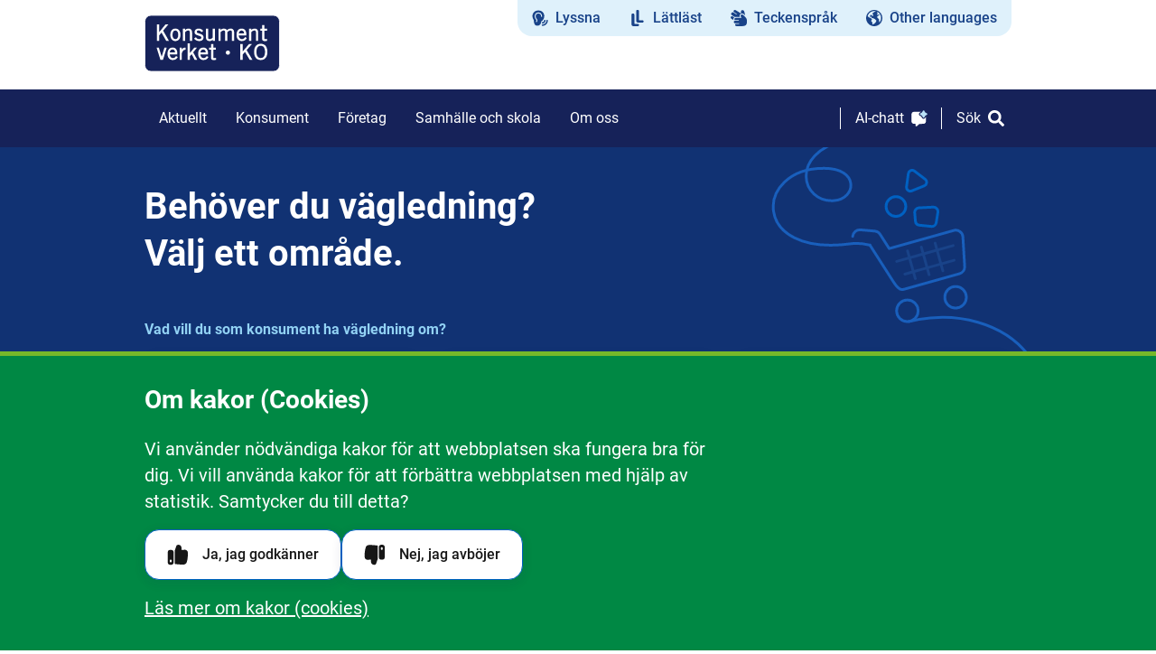

--- FILE ---
content_type: text/html; charset=utf-8
request_url: https://www.konsumentverket.se/
body_size: 114189
content:
<!DOCTYPE html><html lang="sv"><head data-exc="0"><title data-rh="true">Konsumentverket | Konsumentverket</title><link rel="icon" type="image/png" href="/favicon-96x96.png?v=2" sizes="96x96"><link rel="icon" type="image/svg+xml" href="/favicon.svg?v=2"><link rel="shortcut icon" href="/favicon.ico?v=2"><link rel="apple-touch-icon" sizes="180x180" href="/apple-touch-icon.png?v=2"><link rel="manifest" href="/site.webmanifest"><meta name="theme-color" content="#ffffff"><link rel="preload" href="/fonts/roboto-normal-400.woff2" as="font" type="font/woff2" crossorigin><link rel="preload" href="/fonts/roboto-normal-700.woff2" as="font" type="font/woff2" crossorigin><style nonce="LKI/w0SPE2xhgYtAV0ajlQ==">@font-face{font-family:'Roboto';font-style:normal;font-weight:400;font-display:swap;src:local('Roboto'),local('Roboto-Regular'),url(/fonts/roboto-normal-400.woff2) format('woff2')}@font-face{font-family:'Roboto';font-style:normal;font-weight:700;font-display:swap;src:local('Roboto Bold'),local('Roboto-Bold'),url(/fonts/roboto-normal-700.woff2) format('woff2')}</style><link rel="stylesheet" href="/css/fonts.min.css" media="print" onload="this.media='all'"><noscript><link rel="stylesheet" href="/css/fonts.min.css"></noscript><style data-emotion="kov 0 1a4cyiy 162aki6 ie19rw 11nnya4 10xgl31 15blj95 1lx68di 1f2wss0 1523dye 1vsxhxd 1d3nt0q 1yzw67o kspwxy vlidg7 r8nedb w1atjl wa45v hinh2e 179h4v2 unx9b8 1g6z7zy jevl9q 1w1rbvj 1uqrs1q 40ag2b 1vfn7u5 1f9eco7 r2smr0 15fotcw 1347pbe wrd23l ddvn80 kmnzss 1hcyzrq 1soq1l5 pah3yc 1vfqxmd d6ndnw sboo8m eogq6g jcu6cb 1xdhyk6 1ueynrz 6a2a5s rgdr2i wtyoqu ekdy14 go8hpj 1hjxe0k 1ykowef s2omc3 mo6ioo 12g4lmm 1bo92hs 5fr06d 9kgchr zjik7 1muq8b2 animation-1gf3sgm 1r0hjdj 1wk2j4n p5l8dw 1gvqnzy x68iwm iri2hy yxfcab 1191jjm bvo55h 161lib3 uwmwcw ozptny 1dqudjs 1tttep5 1xm32e0 1bzn4d7 2ew9tw jvl0uj spaezu 14skrw0 1qoayvc 7sssh3 1dqkc2h db6thd c2j0ko 1djnqcg yc3boq xu4bnh 1oqmddz 1fxybdw 1ogtqmq 16aybys 1t9sqkg powokk 17k5lne v9027w 11j7vf5 2libmz 1sqt5gu 7ft2pv 1bkrbaj v1ygcs q2a0t2 6xqt66 1f16xec 1drquqg 11q2d09 fy30bj 15u17i6 mmaf3s quitdw dlu8p0 1jgv70b 1lq7176 1elmii7 a7hv22 7lo1lt 1iygon6 1u8qly9 b3mvui 140aeu2 10p97ju 1j75hwa 1w3amwn 1tgw6ma 1b66mmz 14gws1b 1nk7kt9 1y0ykmf 1n101ni o7xylo 3zud5j 68zs4m fzq3h6 1dl95lp 16xrdgd 1qdpjjg 1s7wirz g8kubu 5t68rd taw112 187gnz9 ocgs7i fmwsbp 11w1z7d 1kuznfa 1bm4i46 1o8vys 11neumx 1wjahor gdkmam 18qsfko 1rydvcw 1mv3yjz mzz5pu 72dc6o 1ugam4l l3ufym hrjf6t 1s9n1fe 1r9sfoz bc6zxi 18cs41p e6t8za 16ukr4w 1nddp6x" nonce="LKI/w0SPE2xhgYtAV0ajlQ==">#mainContentSkipLink{position:absolute;overflow:hidden;height:1px;width:0;margin:-1px;padding:0;border:0}#mainContentSkipLink:focus{position:relative;margin:8px auto;width:30rem;height:auto;display:block;text-align:center}input,textarea{font-family:"Roboto"}.grecaptcha-badge{visibility:hidden!important}.humany-trigger{box-sizing:content-box!important}html,body,button,div,span,applet,object,iframe,h1,h2,h3,h4,h5,h6,p,blockquote,pre,a,abbr,acronym,address,big,cite,code,del,dfn,em,img,ins,kbd,q,s,samp,small,strike,strong,sub,sup,tt,b,u,i,center,dl,dt,dd,ol,ul,li,fieldset,form,label,legend,table,caption,tbody,tfoot,thead,tr,th,td,article,aside,canvas,details,embed,figure,figcaption,footer,header,hgroup,menu,nav,output,ruby,section,summary,time,mark,audio,video,textarea{margin:0;padding:0;border:0;font-size:100%;font:inherit;vertical-align:baseline}html{font-size:62.5%;font-family:'Roboto','Segoe UI','Oxygen','Ubuntu','Cantarell','Fira Sans','Droid Sans','Helvetica Neue',sans-serif;line-height:16px;color:#4d4d4d;overflow-x:hidden}*{box-sizing:border-box}body{font-size:1.6rem;-webkit-font-smoothing:antialiased;-moz-osx-font-smoothing:grayscale;margin:0}body:not(.tabnav) *:focus{outline:none}body.tabnav *:focus{outline:4px solid #008844}p{color:#161616;font-size:1.8rem;font-style:normal;font-weight:400;line-height:150%;word-break:normal;margin-bottom:14px;display:block}p b,p strong{font-weight:500}@media (min-width:768px){p{font-size:2rem;line-height:145%;margin-bottom:16px}}ul{list-style:disc inside none}ul li{margin-bottom:16px}i{font-style:italic}strong{font-weight:700}u{text-decoration:underline}a.external svg.external{margin-left:8px}a:not(.noStyle){text-decoration:underline;font-weight:500;text-decoration-thickness:1px;text-underline-offset:2px;color:#0061C2}a:not(.noStyle) svg{fill:#0061C2}a:not(.noStyle):hover{box-shadow:0 0 0 4px #ddf1fd;background-color:#ddf1fd;border-radius:0.4rem;text-decoration:none}a:not(.noStyle):hover svg{fill:#0061c2}a:not(.noStyle):visited{color:#0061C2}a:not(.noStyle):visited svg{fill:#0061C2}a:not(.noStyle):active{box-shadow:0 0 0 4px #ddf1fd;background-color:#ddf1fd;color:#162259;border-radius:0.4rem;text-decoration:none}a:not(.noStyle):active svg{fill:#162259}a:not(.noStyle).invertedStyle:not(.noStyle):visited{background-color:inherit}a:not(.noStyle).invertedStyle:not(.noStyle):hover{background-color:#fff;box-shadow:0 0 0 4px #fff}a:not(.noStyle).invertedStyle:not(.noStyle):active{box-shadow:0 0 0 4px #fff;background-color:#fff}a .grecaptcha-badge{z-index:1}.sr-only{border:0!important;clip:rect(1px,1px,1px,1px)!important;-webkit-clip-path:inset(50%)!important;clip-path:inset(50%)!important;height:1px!important;margin:-1px!important;overflow:hidden!important;padding:0!important;position:absolute!important;width:1px!important;white-space:nowrap!important;text-transform:none}@media print{[aria-label=Huvudmeny],[aria-label=Verktygsmeny],[role=search],[aria-controls="header-search"],[aria-controls="mobilenav"]{display:none!important}#content>div{background-color:#fff}#content>div >h1,#content>div >h2,#content>div >h3,#content>div >h4,#content>div >p{color:#000}#app>.headroom-wrapper{height:auto!important}#app>.headroom-wrapper header nav,#app>footer,#cookieWrapper,.cookiebox,.footer,#searchbox,.searchbox,.commentform,.inlinedialogslist,.faqfooter,.speechBubbleArrow,.avalanche{display:none!important}.processstep,.processstep:after{border-left:0!important}.process,.iconCardArea{background:transparent!important}.gridRow{display:block!important}.gridRow >div{width:100%!important;max-width:100%!important}}.kov-11nnya4{cursor:default;background:#008844;border-top:5px solid #76B82A;height:fit-content;color:#fff;display:flex;width:100%;justify-content:center;align-items:center;padding:40px 16px 0;position:fixed;bottom:0;z-index:1000;max-width:100vw;max-height:100vh;box-sizing:border-box;overflow:scroll;scrollbar-width:none;-ms-overflow-style:none;display:none}.kov-11nnya4::-webkit-scrollbar{display:none}.kov-11nnya4 *:focus{box-shadow:0 0 0 3px #00944b;outline-color:#ffffff!important;outline-offset:4px}@media (min-width:768px){.kov-11nnya4{padding:32px 32px}}.kov-10xgl31{width:100%;max-width:960px;margin:0 auto}@media (max-width:768px){.kov-10xgl31{max-height:500px;transition:max-height 0.5s}}.kov-15blj95{display:block;line-height:1.2;font-size:2.8rem;font-weight:700;margin-bottom:24px;color:#fff}@media (max-width:768px){.kov-15blj95{margin-bottom:16px}}.kov-1lx68di{width:75%;max-width:646px;line-height:1.45;font-size:2rem;margin-bottom:16px;color:#fff}@media (max-width:786px){.kov-1lx68di{width:100%;margin-bottom:1.6rem}}@media (max-width:768px){.kov-1lx68di{opacity:1;transition:opacity 0.5s ease-in-out}}.kov-1f2wss0{display:inline-flex;flex-direction:column-reverse;align-items:flex-start;width:100%;white-space:nowrap}@media (min-width:768px){.kov-1f2wss0{flex-direction:column;width:auto}}@media (max-width:768px){.kov-1f2wss0{opacity:1;transition:opacity 0.5s ease-in-out}}.kov-1523dye{margin-bottom:16px;margin-top:16px;display:flex;flex-direction:column;gap:0}@media (min-width:768px){.kov-1523dye{gap:32px;flex-direction:row;margin-top:0;margin-bottom:0}}.kov-1vsxhxd{text-decoration:none;text-align:center;display:inline-block;font-size:1.6rem;line-height:2.4rem;font-weight:500;padding:1.6rem 2.4rem;color:#FFF;border-radius:1.6rem;box-sizing:border-box;cursor:pointer;background-color:#0061C2;box-shadow:0 3px 10px 3px rgba(22,34,89,0.07);border:1px solid #0061C2;display:flex;justify-content:center;align-items:center;background-color:#ffffff;color:#161616;font-weight:500;font-size:1.6rem!important;height:5.6rem;border-radius:16px;display:inline-flex;margin-bottom:2.4rem;text-align:center;width:fit-content!important;align-items:center}.kov-1vsxhxd svg{fill:currentColor;flex-shrink:0}.kov-1vsxhxd:hover,.kov-1vsxhxd.selectedButtonStyle{background-color:#194389;text-decoration:underline}.kov-1vsxhxd:active{background-color:#113273;text-decoration:underline}.kov-1vsxhxd:disabled{color:#83736F;background-color:#D9D5D4;text-decoration:none;box-shadow:none;cursor:inherit}.kov-1vsxhxd:disabled svg{fill:#83736F}[data-comp='link-card'] .kov-1vsxhxd{text-align:left;align-items:baseline}[data-comp='link-card'] .kov-1vsxhxd svg{transform:translateY(2px)}.kov-1vsxhxd svg{max-width:2.4rem;height:auto;margin-right:1.6rem}.kov-1vsxhxd img{height:100%;width:24px;margin-right:16px;vertical-align:middle}.kov-1vsxhxd:focus{box-shadow:0 0 0 3px #00944b}.kov-1vsxhxd:hover{background-color:#edebeb;box-shadow:0 0 0 2px #161616;outline:none}.kov-1vsxhxd:active{color:#0061C2!important;outline:none;background-color:#DFF1FB}.kov-1vsxhxd:disabled{background-color:#d0d0d0}@media (min-width:768px){.kov-1vsxhxd{margin-bottom:1.6rem;text-align:center;display:flex}}.kov-1d3nt0q{line-height:150%;color:#FFF!important;font-size:2rem!important;font-weight:400!important;letter-spacing:0;margin-bottom:8px}.kov-1d3nt0q svg.external{position:relative;top:2px;margin-left:8px!important;fill:#0061c2}.kov-1d3nt0q:hover,.kov-1d3nt0q:active{background-color:#DFF1FB!important;box-shadow:0 0 0 4px #DFF1FB!important;text-decoration:none;color:#000!important}@media (min-width:768px){.kov-1d3nt0q{margin-bottom:0}}.kov-1yzw67o{position:relative;width:100%}.kov-1yzw67o *{box-sizing:border-box}.kov-kspwxy{background:#162259;position:relative;z-index:1000}.kov-vlidg7{display:flex;justify-content:space-between;align-items:center;padding:16px;width:100vw}@media (min-width:768px){.kov-vlidg7{display:none}}.kov-r8nedb{line-height:150%;margin-right:2rem;width:100px;height:42px}.kov-r8nedb svg.external{position:relative;top:2px;margin-left:8px!important;fill:#0061c2}.kov-w1atjl{width:100%;height:100%}.kov-wa45v{display:flex;align-items:center}.kov-hinh2e{background:none;display:flex;align-items:center;color:#FFF;padding:8px;cursor:pointer;border-radius:4px;font-size:1.6rem;line-height:150%}.kov-hinh2e:focus,.kov-hinh2e:hover{background:#194389}.kov-hinh2e:active{background:#113273}.kov-hinh2e span{display:inline-block;margin-right:8px}.kov-hinh2e:first-of-type{position:relative;margin-right:5px}@media (min-width:768px){.kov-hinh2e:first-of-type{margin-right:0;margin-left:8px}}.kov-hinh2e:first-of-type::before{content:"";position:absolute;top:50%;right:-4px;transform:translateY(-50%);height:32px;width:1px;background:#FFF}@media (min-width:768px){.kov-hinh2e:first-of-type::before{height:24px;right:unset;left:-9px}}.kov-179h4v2{fill:currentColor;width:18px;height:18px}.kov-unx9b8{background:none;display:flex;align-items:center;color:#FFF;padding:8px;cursor:pointer;border-radius:4px;font-size:1.6rem;line-height:150%;margin-left:2px}.kov-unx9b8:focus,.kov-unx9b8:hover{background:#194389}.kov-unx9b8:active{background:#113273}.kov-unx9b8 span{display:inline-block;margin-right:8px}.kov-unx9b8:first-of-type{position:relative;margin-right:5px}@media (min-width:768px){.kov-unx9b8:first-of-type{margin-right:0;margin-left:8px}}.kov-unx9b8:first-of-type::before{content:"";position:absolute;top:50%;right:-4px;transform:translateY(-50%);height:32px;width:1px;background:#FFF}@media (min-width:768px){.kov-unx9b8:first-of-type::before{height:24px;right:unset;left:-9px}}.kov-1g6z7zy{position:fixed;left:0;top:73px;visibility:hidden;transition:transform .4s ease-out;background:#DFF1FB;border-top:2px solid #92D2F4;border-bottom:1px solid #92D2F4}.kov-jevl9q{overflow-y:scroll;-webkit-overflow-scrolling:touch;top:0;width:100vw;height:100vh;background-color:#162259;color:#FFF;z-index:10;padding-bottom:150px}@media (min-width:768px){.kov-jevl9q{display:none}}.kov-1w1rbvj{display:flex;flex-direction:column;padding:16px}.kov-1uqrs1q{margin:0;list-style:none;padding:0}.kov-40ag2b{display:flex;width:100%;padding:0 24px;height:4.8rem;align-items:center;justify-content:space-between;border-radius:4px;cursor:pointer;background-color:#113273;color:#FFF;font-size:1.6rem;font-weight:400;line-height:1.5;text-decoration:none;margin-bottom:8px}.kov-40ag2b span{transform:rotate(0deg);width:14px;height:9px;background-image:url("data:image/svg+xml,%3Csvg width='15' height='10' viewBox='0 0 15 10' fill='none' xmlns='http://www.w3.org/2000/svg'%3E%3Cpath d='M6.76039 9.21229L0.808534 3.26043C0.397155 2.84905 0.397155 2.18384 0.808534 1.77684L1.79759 0.787782C2.20897 0.376403 2.87418 0.376403 3.28118 0.787782L7.5 5.0066L11.7188 0.787782C12.1302 0.376403 12.7954 0.376403 13.2024 0.787782L14.1915 1.77684C14.6028 2.18822 14.6028 2.85343 14.1915 3.26043L8.23961 9.21229C7.83698 9.62367 7.17177 9.62367 6.76039 9.21229Z' fill='white' /%3E%3C/svg%3E");background-repeat:no-repeat}.kov-40ag2b span[data-expanded="true"]{transform:rotate(180deg)}.kov-1vfn7u5{display:block}.kov-1vfn7u5[data-expanded="false"]{display:none}.kov-1f9eco7{line-height:150%;font-size:1.2rem;line-height:1.5;font-weight:500;color:#FFF;display:flex;padding:8px;justify-content:flex-end;align-items:center;text-decoration:none!important;margin-top:4px}.kov-1f9eco7 svg.external{position:relative;top:2px;margin-left:8px!important;fill:#0061c2}.kov-1f9eco7 svg{fill:#FFF;width:18px;height:18px;margin-left:8px}.kov-r2smr0{fill:currentColor;margin-right:0;margin-left:16px;padding-top:1px}.kov-15fotcw{display:flex;flex-direction:column}@media (min-width:768px){.kov-15fotcw{flex-direction:row;gap:164px}}.kov-15fotcw ul{padding-left:0}.kov-1347pbe{line-height:150%;display:flex;width:100%;max-width:100%;padding:8px;flex-direction:row;align-items:center;justify-content:flex-start;text-decoration:none;font-size:1.6rem;font-weight:500;color:#FFF;box-sizing:border-box;cursor:pointer;background-color:#162259;border-bottom:1px solid #194389;padding:16px}.kov-1347pbe svg.external{position:relative;top:2px;margin-left:8px!important;fill:#0061c2}@media (min-width:768px){.kov-1347pbe{padding:16px;border-bottom:2px solid #194389;width:44.4rem;font-size:1.8rem;padding:8px}}@media (min-width:768px){.kov-1347pbe:last-of-type{border-bottom:none}}@media (max-width:420px){.kov-1347pbe:first-of-type{border-top:1px solid #194389}}.kov-1347pbe svg{width:2.4rem;height:2.4rem;position:relative;flex-shrink:0}@media (min-width:768px){.kov-1347pbe svg{width:3.2rem;height:3.2rem;padding:0}}.kov-1347pbe:focus{outline-offset:-4px}.kov-1347pbe:hover,.kov-1347pbe.selectedButtonStyle{background-color:#113273;text-decoration:underline}.kov-1347pbe:active{background-color:#194389;text-decoration:underline}.kov-1347pbe svg{margin-right:8px}.kov-1347pbe svg{margin-right:16px!important;width:24px;height:24px}.kov-wrd23l{padding:4px 16px 12px}.kov-ddvn80{font-size:1.4rem;line-height:1.5;font-weight:500;text-align:left;color:#92D2F4;margin-top:16px;margin-bottom:12px}.kov-kmnzss{display:flex;align-items:center;margin-bottom:8px}.kov-1hcyzrq{fill:currentColor;margin-right:16px}.kov-1soq1l5{line-height:150%;color:#FFF;font-size:1.6rem;font-weight:400;text-decoration:none;display:inline-block;padding-top:8px;padding-bottom:8px;padding:8px;margin-left:-8px;border-radius:4px;display:flex;align-items:center}.kov-1soq1l5 svg.external{position:relative;top:2px;margin-left:8px!important;fill:#0061c2}@media (min-width:768px){.kov-1soq1l5{padding:8px 8px 8px 4px;margin-left:-4px}}.kov-1soq1l5:hover,.kov-1soq1l5:focus{text-decoration:underline;background:#194389}.kov-1soq1l5:active{text-decoration:underline;background:#113273}.kov-1soq1l5 svg{width:18px;height:18px}.kov-1soq1l5 svg.external{position:relative;top:-1px;fill:currentColor;width:14px;height:14px}.kov-pah3yc{padding:0 24px 24px 24px}.kov-1vfqxmd{padding:16px;border-radius:16px;background:#EFF8FD;position:relative;margin-bottom:29px}.kov-d6ndnw{font-size:14px;line-height:1.5;display:flex;justify-content:space-between;align-items:center}.kov-d6ndnw p{font-size:14px;padding:0;margin:0}.kov-d6ndnw a{text-decoration:none;font-weight:500}.kov-sboo8m{position:absolute;left:31px;bottom:-15px}.kov-eogq6g{border-top:1px solid #194389;padding-top:16px}.kov-jcu6cb{line-height:150%;display:block;color:#FFF!important;background-color:transparent;font-size:1.6rem;padding:8px;border:none;margin-bottom:16px;text-decoration:none!important;font-weight:400!important;cursor:pointer;width:100%;text-align:left}.kov-jcu6cb svg.external{position:relative;top:2px;margin-left:8px!important;fill:#0061c2}.kov-jcu6cb svg{fill:currentColor!important;position:relative;top:0.2rem;width:16px;height:16px;margin-right:16px}.kov-jcu6cb:hover,.kov-jcu6cb:active{text-decoration:underline!important;box-shadow:none!important;background:unset!important}.kov-jcu6cb svg{fill:unset}.kov-1ueynrz{line-height:150%;display:block;color:#FFF!important;background-color:transparent;font-size:1.6rem;padding:8px;border:none;margin-bottom:16px;text-decoration:none!important;font-weight:400!important;cursor:pointer;width:100%;text-align:left}.kov-1ueynrz svg.external{position:relative;top:2px;margin-left:8px!important;fill:#0061c2}.kov-1ueynrz svg{fill:currentColor!important;position:relative;top:0.2rem;width:16px;height:16px;margin-right:16px}.kov-1ueynrz:hover,.kov-1ueynrz:active{text-decoration:underline!important;box-shadow:none!important;background:unset!important}.kov-6a2a5s{display:none}@media (min-width:768px){.kov-6a2a5s{display:flex;flex-direction:column;position:relative}.kov-6a2a5s>*:nth-last-of-type(2){margin-right:auto}}.kov-rgdr2i{display:block;background:#FFF;width:100%}.kov-wtyoqu{width:100%;padding-left:16px;padding-right:16px;display:flex;justify-content:space-between;align-items:center}@media (min-width:1024px){.kov-wtyoqu{margin-left:auto;margin-right:auto;max-width:960px;padding-left:0;padding-right:0}}@media (min-width:768px){.kov-wtyoqu{padding:0 0 0 16px}}@media (min-width:1024px){.kov-wtyoqu{padding-left:0}}.kov-ekdy14{line-height:150%;display:block;width:150px;height:64px;margin-top:16px;margin-bottom:19px}.kov-ekdy14 svg.external{position:relative;top:2px;margin-left:8px!important;fill:#0061c2}.kov-go8hpj{display:flex;align-self:flex-start}@media (min-width:768px){.kov-go8hpj{padding-right:16px}}@media (min-width:1024px){.kov-go8hpj{padding-right:0}}.kov-1hjxe0k{display:flex;align-self:flex-start;list-style:none}.kov-1hjxe0k>*:first-of-type button{border-bottom-left-radius:16px}.kov-1hjxe0k>*:last-of-type a{border-bottom-right-radius:16px}.kov-1ykowef{margin-bottom:0}.kov-s2omc3{padding:8px;display:flex;align-items:center;text-decoration:none;cursor:pointer;background:#DFF1FB}.kov-s2omc3 span{pointer-events:none}@media (min-width:900px){.kov-s2omc3{padding:8px 16px}}.kov-s2omc3:focus{outline-offset:-4px}.kov-s2omc3:hover{background-color:#92D2F4}.kov-s2omc3:hover span{color:#194389;text-decoration:underline;text-underline-offset:2px;text-decoration-thickness:1px;text-decoration-color:#194389}.kov-s2omc3:hover svg{fill:#194389}.kov-s2omc3:active{background-color:#4F97D6}.kov-s2omc3:active span{color:#162259;text-decoration:underline;text-underline-offset:2px;text-decoration-thickness:1px;text-decoration-color:#162259}.kov-s2omc3:active svg{fill:#162259}.kov-mo6ioo{display:flex;margin-right:8px}.kov-12g4lmm{fill:#194389}.kov-1bo92hs{position:relative;font-size:1.6rem;font-weight:500;line-height:1.5;color:#194389;white-space:nowrap}.kov-5fr06d{line-height:150%;padding:8px;display:flex;align-items:center;text-decoration:none;cursor:pointer;background:#DFF1FB}.kov-5fr06d svg.external{position:relative;top:2px;margin-left:8px!important;fill:#0061c2}.kov-5fr06d span{pointer-events:none}@media (min-width:900px){.kov-5fr06d{padding:8px 16px}}.kov-5fr06d:focus{outline-offset:-4px}.kov-5fr06d:hover{background-color:#92D2F4}.kov-5fr06d:hover span{color:#194389;text-decoration:underline;text-underline-offset:2px;text-decoration-thickness:1px;text-decoration-color:#194389}.kov-5fr06d:hover svg{fill:#194389}.kov-5fr06d:active{background-color:#4F97D6}.kov-5fr06d:active span{color:#162259;text-decoration:underline;text-underline-offset:2px;text-decoration-thickness:1px;text-decoration-color:#162259}.kov-5fr06d:active svg{fill:#162259}.kov-9kgchr{width:100%;padding-left:16px;padding-right:16px;display:flex}@media (min-width:1024px){.kov-9kgchr{margin-left:auto;margin-right:auto;max-width:960px;padding-left:0;padding-right:0}}@media (min-width:768px){.kov-9kgchr{display:flex;align-items:center}.kov-9kgchr>*:nth-last-child(3){margin-right:auto}}@media (min-width:768px){.kov-9kgchr{padding:0 16px}}@media (min-width:1024px){.kov-9kgchr{padding:0}}.kov-zjik7{display:flex}.kov-1muq8b2{display:inline-block;padding:20px 16px;position:relative;background:#162259;cursor:pointer}.kov-1muq8b2::after{content:"";opacity:0;position:absolute;bottom:-10px;left:50%;transform:translateX(-50%);background-image:url("../../../images/megamenu_open_arrow.svg");background-size:contain;background-repeat:no-repeat;background-position:center;width:15px;height:10px;z-index:100}.kov-1muq8b2:focus{outline-offset:-4px}.kov-1muq8b2.active::after{animation:animation-1gf3sgm .4s forwards .1s}.kov-1muq8b2 span::after{content:'';position:absolute;top:100%;left:0;height:2px;width:100%;background:#92D2F4;transition:opacity 0.3s ease-in-out;opacity:0}.kov-1muq8b2:focus,.kov-1muq8b2:hover{background:#194389}.kov-1muq8b2:focus span::after,.kov-1muq8b2:hover span::after{opacity:1}.kov-1muq8b2:focus::before,.kov-1muq8b2:hover::before{opacity:1}@keyframes animation-1gf3sgm{0%{opacity:0}100%{opacity:1}}.kov-1r0hjdj{display:inline-block;color:#FFF;text-decoration:none;position:relative;line-height:150%}.kov-1wk2j4n{display:none}@media (min-width:768px){.kov-1wk2j4n{display:none;background-color:#162259;width:100%;box-shadow:0 24px 32px 0 rgba(0,0,0,0.16);position:absolute;left:0;right:0;top:100%;z-index:99;transition:transform 0.3s ease-in-out}.kov-1wk2j4n::before{content:"";position:absolute;top:0;left:0;width:100%;height:2px;background:#92D2F4;z-index:1}.kov-1wk2j4n::after{content:'';position:absolute;pointer-events:none;width:100%;height:var(--scroll-height,100%);top:100%;left:0;right:0;bottom:0;background-image:linear-gradient(to bottom,rgba(255,255,255,0.3),rgba(255,255,255,0.1));z-index:-1;cursor:pointer}}.kov-p5l8dw{position:relative;width:100%;width:100%;padding-left:16px;padding-right:16px}@media (min-width:1024px){.kov-p5l8dw{margin-left:auto;margin-right:auto;max-width:960px;padding-left:0;padding-right:0}}@media (min-width:768px){.kov-p5l8dw{padding-top:27px;padding-bottom:40px}}.kov-1gvqnzy{position:absolute;top:27px;right:24px}@media (min-width:1440px){.kov-1gvqnzy{right:8px}}.kov-1gvqnzy button{text-decoration:none;color:#FFF;box-sizing:border-box;cursor:pointer;background-color:transparent!important;display:flex;align-items:center;font-weight:400;font-size:1.6rem}.kov-1gvqnzy button svg{fill:currentColor;max-width:1.8rem;width:auto;margin-left:0.8rem}.kov-1gvqnzy button:hover,.kov-1gvqnzy button.selectedButtonStyle{text-decoration:underline}.kov-1gvqnzy button:active{text-decoration:underline}.kov-x68iwm{line-height:150%;color:#FFF;font-size:1.6rem;font-weight:400;text-decoration:none;display:inline-block;padding-top:8px;padding-bottom:8px;display:inline-flex;align-items:center;margin-bottom:2.4rem}.kov-x68iwm svg.external{position:relative;top:2px;margin-left:8px!important;fill:#0061c2}.kov-x68iwm:hover{text-decoration:underline}.kov-iri2hy{line-height:150%;display:flex;width:100%;max-width:100%;padding:8px;flex-direction:row;align-items:center;justify-content:flex-start;text-decoration:none;font-size:1.6rem;font-weight:500;color:#FFF;box-sizing:border-box;cursor:pointer;background-color:#162259;border-bottom:1px solid #194389;padding:16px 24px!important}.kov-iri2hy svg.external{position:relative;top:2px;margin-left:8px!important;fill:#0061c2}@media (min-width:768px){.kov-iri2hy{padding:16px;border-bottom:2px solid #194389;width:44.4rem;font-size:1.8rem;padding:8px}}@media (min-width:768px){.kov-iri2hy:last-of-type{border-bottom:none}}@media (max-width:420px){.kov-iri2hy:first-of-type{border-top:1px solid #194389}}.kov-iri2hy svg{width:2.4rem;height:2.4rem;position:relative;flex-shrink:0}@media (min-width:768px){.kov-iri2hy svg{width:3.2rem;height:3.2rem;padding:0}}.kov-iri2hy:focus{outline-offset:-4px}.kov-iri2hy:hover,.kov-iri2hy.selectedButtonStyle{background-color:#113273;text-decoration:underline}.kov-iri2hy:active{background-color:#194389;text-decoration:underline}.kov-iri2hy svg{margin-right:8px}.kov-iri2hy:first-of-type{border-top:0}.kov-iri2hy svg{margin-right:14px!important}.kov-yxfcab{font-size:1.4rem;font-weight:500;color:#92D2F4;line-height:1.5;margin-bottom:8px}.kov-1191jjm{line-height:150%;color:#FFF;font-size:1.6rem;font-weight:400;text-decoration:none;display:inline-block;padding-top:8px;padding-bottom:8px;padding:8px;margin-left:-8px;border-radius:4px;display:flex;align-items:center}.kov-1191jjm svg.external{position:relative;top:2px;margin-left:8px!important;fill:#0061c2}@media (min-width:768px){.kov-1191jjm{padding:8px 8px 8px 4px;margin-left:-4px}}.kov-1191jjm:hover,.kov-1191jjm:focus{text-decoration:underline;background:#194389}.kov-1191jjm:active{text-decoration:underline;background:#113273}.kov-1191jjm svg{width:18px;height:18px}.kov-1191jjm svg.external{position:relative;top:-1px;fill:currentColor;width:14px;height:14px}.kov-bvo55h{background:none;display:flex;align-items:center;color:#FFF;padding:8px;cursor:pointer;border-radius:4px;font-size:1.6rem;line-height:150%;text-decoration:none}.kov-bvo55h:focus,.kov-bvo55h:hover{background:#194389}.kov-bvo55h:active{background:#113273}.kov-bvo55h span{display:inline-block;margin-right:8px}.kov-bvo55h:first-of-type{position:relative;margin-right:5px}@media (min-width:768px){.kov-bvo55h:first-of-type{margin-right:0;margin-left:8px}}.kov-bvo55h:first-of-type::before{content:"";position:absolute;top:50%;right:-4px;transform:translateY(-50%);height:32px;width:1px;background:#FFF}@media (min-width:768px){.kov-bvo55h:first-of-type::before{height:24px;right:unset;left:-9px}}.kov-bvo55h:visited{color:#FFF}.kov-bvo55h:first-of-type{margin-right:5px}@media (min-width:768px){.kov-bvo55h:first-of-type{margin-right:8px}}.kov-bvo55h span{display:none}@media (min-width:768px){.kov-bvo55h span{display:block}}.kov-161lib3{position:absolute;top:100%;left:0;width:100%;transform:translateY(-100%);z-index:10;visibility:hidden;background:#DFF1FB;border-top:2px solid #92D2F4;border-bottom:1px solid #92D2F4}.kov-uwmwcw{width:100%;padding-left:16px;padding-right:16px}@media (min-width:1024px){.kov-uwmwcw{margin-left:auto;margin-right:auto;max-width:960px;padding-left:0;padding-right:0}}.kov-ozptny{margin:24px 0}.kov-ozptny *{box-sizing:border-box}@media (min-width:768px){.kov-ozptny{margin:16px 0}}.kov-1dqudjs{position:relative}.kov-1tttep5{position:relative;display:flex}.kov-1xm32e0{position:relative;width:100%}.kov-1bzn4d7{border:0;clip:rect(0 0 0 0);height:1px;margin:-1px;overflow:hidden;padding:0;position:absolute;width:1px}.kov-2ew9tw{position:relative;z-index:1;display:block;width:100%;font-size:1.6rem;line-height:1.5;background-color:#FFF;color:#4e4745;padding:16px;border-radius:8px;border:1px solid #83736F;outline-offset:-4px;border-top-right-radius:0;border-bottom-right-radius:0;border-right-color:#0061C2}.kov-2ew9tw::placeholder{color:#83736F;font-style:italic}.kov-2ew9tw:focus{border:1px solid #0061C2}.kov-jvl0uj{display:none;position:absolute;width:100%;list-style:none;background-color:#FFF;color:#4e4745;border-top:none;border-right:1px solid #0061C2;border-bottom:1px solid #0061C2;border-left:1px solid #0061C2;padding:0;border-radius:0 0 8px 8px;overflow:hidden;position:relative}.kov-spaezu{background:#0061C2;border-top-right-radius:8px;border-bottom-right-radius:8px;padding:16px;display:flex;align-items:center;color:#FFF;cursor:pointer;line-height:24px;border-top:1px solid #0061C2;border-right:1px solid #0061C2;border-bottom:1px solid #0061C2;border-left:none;z-index:1;outline-offset:-4px}.kov-spaezu svg{fill:#FFF}@media (min-width:768px){.kov-spaezu{padding:16px 24px}}.kov-spaezu:focus,.kov-spaezu:hover{background:#194389}.kov-spaezu:active{background:#113273}.kov-14skrw0{display:none}@media (min-width:768px){.kov-14skrw0{display:inline-block;color:#0061C2;text-decoration:none;background:none;border-radius:3px;font-style:normal;font-weight:500;line-height:150%;text-align:left;word-break:normal;font-size:1.6rem;color:#FFF;margin-right:12px}.kov-14skrw0:active,.kov-14skrw0:hover{text-decoration:underline}.kov-14skrw0:focus{text-decoration:underline}@media (min-width:768px){.kov-14skrw0{font-size:1.8rem}}.kov-14skrw0:hover{text-decoration:none}}.kov-1qoayvc{position:relative;z-index:1}@media (min-width:768px){.kov-7sssh3>div:last-of-type{padding-bottom:68px}}.kov-1dqkc2h{position:relative}@media (min-width:768px){.kov-1dqkc2h{padding-bottom:24px}}.kov-db6thd{display:none}@media (min-width:768px){.kov-db6thd{position:absolute;background-color:#113273;width:100%;height:374px;z-index:-1;top:-48px;display:block}}.kov-c2j0ko{position:relative}@media (min-width:768px){.kov-c2j0ko{width:100%;padding-left:16px;padding-right:16px}@media (min-width:1024px){.kov-c2j0ko{margin-left:auto;margin-right:auto;max-width:960px;padding-left:0;padding-right:0}}}@media (max-width:767px){.kov-1djnqcg{background-color:#113273;width:100%;padding-left:16px;padding-right:16px}@media (min-width:1024px){.kov-1djnqcg{margin-left:auto;margin-right:auto;max-width:960px;padding-left:0;padding-right:0}}}.kov-yc3boq{color:#162259;font-style:normal;font-weight:700;position:relative;word-break:break-word;margin-bottom:16px;font-size:2.6rem;line-height:130%;margin-top:16px;margin-top:32px;margin-bottom:8px;overflow:hidden;clip:rect(0 0 0 0);height:1px;width:1px;margin:-1px;padding:0;border:0}@media (min-width:768px){.kov-yc3boq{font-size:2.8rem;line-height:140%;margin-top:32px}}@media (min-width:768px){.kov-yc3boq{margin-top:40px}}.kov-xu4bnh{display:none}@media (min-width:768px){.kov-xu4bnh{display:block;position:absolute;top:-48px;right:-62px;max-width:100vw;z-index:-1}}.kov-1oqmddz{color:#FFF;font-size:2.2rem;font-weight:700;line-height:1.3;white-space:pre-wrap;padding-top:16px;padding-bottom:16px;margin-top:0;margin-bottom:24px}@media (min-width:768px){.kov-1oqmddz{padding:0;font-size:4rem;margin-top:0;margin-bottom:48px}}@media (max-width:767px){.kov-1fxybdw{width:100%;padding-left:16px;padding-right:16px}@media (min-width:1024px){.kov-1fxybdw{margin-left:auto;margin-right:auto;max-width:960px;padding-left:0;padding-right:0}}}.kov-1ogtqmq{font-size:1.6rem;font-weight:700;line-height:1.3;color:#162259;margin-bottom:24px;display:block}@media (min-width:768px){.kov-1ogtqmq{color:#92D2F4;margin-bottom:16px}}.kov-16aybys{width:100%;padding:0 0 16px}@media (min-width:768px){.kov-16aybys{padding:0 0 32px}}.kov-16aybys div>div>svg:first-of-type{fill:#FFF}.kov-1t9sqkg{display:block}@media (min-width:768px){.kov-1t9sqkg{display:none}}.kov-powokk{box-sizing:border-box;display:flex;flex:0 1 auto;flex-direction:row;flex-wrap:wrap;margin-right:-12px;margin-left:-12px}.kov-17k5lne{box-sizing:border-box;-ms-flex:0 0 auto;-webkit-box-flex:0;flex:0 0 auto;padding-right:12px;padding-left:12px;flex-basis:100%;max-width:100%;margin-bottom:16px}@media (min-width:768px){.kov-17k5lne{box-sizing:border-box;flex:0 0 auto;padding-right:12px;padding-left:12px;flex-basis:50%;max-width:50%}}@media (min-width:1120px){.kov-17k5lne{box-sizing:border-box;flex:0 0 auto;padding-right:1.2rem;padding-left:1.2rem;flex-basis:33.33333333%;max-width:33.33333333%}}@media (min-width:768px){.kov-17k5lne{margin-bottom:24px}}.kov-17k5lne[data-hidden="true"]{display:none}.kov-v9027w{line-height:150%;display:flex;flex-direction:row;align-items:center;color:#0061C2;background-color:#FFF;text-decoration:none;gap:16px;padding:24px 24px;width:100%;position:relative;border-radius:16px;border:1px solid #0061C2;box-shadow:0 3px 10px 3px rgba(22,34,89,0.07);height:72px;background-color:#EFF8FD;border:1px solid #92D2F4}.kov-v9027w svg.external{position:relative;top:2px;margin-left:8px!important;fill:#0061c2}.kov-v9027w span{line-height:1.4}[dir="rtl"] .kov-v9027w,.kov-v9027w:dir(rtl){text-align:right}[dir="rtl"] .kov-v9027w span,.kov-v9027w:dir(rtl) span{text-align:right}.kov-v9027w svg{flex-shrink:0}.kov-v9027w:hover{background-color:#DFF1FB;border:1px solid #0061C2;text-decoration:underline;text-underline-offset:2px;text-decoration-thickness:1px}.kov-v9027w:hover span{text-decoration:underline}.kov-v9027w:active{background-color:#B9E1F6}@media (min-width:768px){.kov-v9027w{padding:20px 24px}}.kov-11j7vf5{width:100%;color:#0061C2;line-height:1.5;font-size:1.6rem;font-weight:500;word-wrap:break-word}@media (min-width:768px){.kov-11j7vf5{font-size:1.8rem}}.kov-2libmz{flex-shrink:0;padding-right:.4rem;height:24px;width:24px;fill:#0061C2}[dir='rtl'] .kov-2libmz{left:.5rem;right:auto;transform:rotate(180deg)}.kov-1sqt5gu{box-sizing:border-box;display:flex;flex:0 1 auto;flex-direction:row;flex-wrap:wrap;margin-right:-12px;margin-left:-12px}.kov-7ft2pv{box-sizing:border-box;-ms-flex:0 0 auto;-webkit-box-flex:0;flex:0 0 auto;padding-right:12px;padding-left:12px;flex-basis:100%;max-width:100%;margin:8px auto 0}@media (min-width:768px){.kov-7ft2pv{box-sizing:border-box;flex:0 0 auto;padding-right:12px;padding-left:12px;flex-basis:50%;max-width:50%}}@media (min-width:1120px){.kov-7ft2pv{box-sizing:border-box;flex:0 0 auto;padding-right:1.2rem;padding-left:1.2rem;flex-basis:33.33333333%;max-width:33.33333333%}}@media (max-width:420px){.kov-7ft2pv{margin-top:0}}.kov-1bkrbaj{margin:0 auto 16px;color:#0061C2;font-size:1.6rem;font-weight:400;width:fit-content;text-decoration:none;display:flex;align-items:center;cursor:pointer;background:none}@media (min-width:768px){.kov-1bkrbaj{margin-bottom:24px}}.kov-1bkrbaj svg{fill:#0061C2;margin-left:.8rem}.kov-1bkrbaj:hover{text-decoration:underline}.kov-1bkrbaj[aria-expanded="true"] svg{transform:rotate(180deg)}.kov-v1ygcs{display:none}@media (min-width:768px){.kov-v1ygcs{display:block}}.kov-q2a0t2{width:100%;background-color:#F5F4F4}.kov-6xqt66{padding-top:32px!important;padding-bottom:32px!important;padding:24px 16px}@media (min-width:768px){.kov-6xqt66{padding-top:48px!important;padding-bottom:48px!important}}@media (min-width:768px){.kov-6xqt66{padding:48px 16px 4rem 16px}}@media (min-width:1024px){.kov-6xqt66{margin-left:auto;margin-right:auto;max-width:960px;padding:4rem 0 4rem 0}}.kov-6xqt66 div>div>svg:first-of-type{fill:#FFF}.kov-1f16xec{display:flex;margin-bottom:16px;align-items:center}.kov-1f16xec h3{margin-bottom:1.6rem}@media (min-width:768px){.kov-1f16xec{margin-bottom:24px}}.kov-1drquqg{font-size:1.8rem;line-height:1.2;font-weight:700;color:#162259}@media (min-width:768px){.kov-1drquqg{font-size:2.8rem}}.kov-11q2d09{box-sizing:border-box;display:flex;flex:0 1 auto;flex-direction:row;flex-wrap:wrap;margin-right:-12px;margin-left:-12px;gap:2.4rem}@media (min-width:768px){.kov-11q2d09{gap:2.4rem 0}}.kov-fy30bj{box-sizing:border-box;-ms-flex:0 0 auto;-webkit-box-flex:0;flex:0 0 auto;padding-right:12px;padding-left:12px;flex-basis:100%;max-width:100%}@media (min-width:768px){.kov-fy30bj{box-sizing:border-box;flex:0 0 auto;padding-right:12px;padding-left:12px;flex-basis:50%;max-width:50%}}@media (min-width:1120px){.kov-fy30bj{box-sizing:border-box;flex:0 0 auto;padding-right:1.2rem;padding-left:1.2rem;flex-basis:50%;max-width:50%}}.kov-15u17i6{line-height:150%;display:block;position:relative;width:100%;height:100%;box-shadow:0 2px 20px 0 rgba(22,34,89,0.10);padding:24px;background-color:#FFF;border-radius:16px;text-decoration:none;border:1px solid transparent}.kov-15u17i6 svg.external{position:relative;top:2px;margin-left:8px!important;fill:#0061c2}.kov-15u17i6:hover,.kov-15u17i6:focus{background-color:#DFF1FB;border:1px solid #0061C2}.kov-15u17i6:active{background-color:#B9E1F6;border:1px solid #0061C2}.kov-15u17i6:hover .focusCardIconSection,.kov-15u17i6:focus .focusCardIconSection{background-color:#B9E1F6}.kov-15u17i6:active .focusCardIconSection{background-color:#DFF1FB}.kov-15u17i6:hover .focusCardIconSection::after,.kov-15u17i6:focus .focusCardIconSection::after,.kov-15u17i6:active .focusCardIconSection::after{background-color:transparent}.kov-15u17i6:hover .focusCardTitle,.kov-15u17i6:focus .focusCardTitle,.kov-15u17i6:active .focusCardTitle{text-decoration-color:currentColor}.kov-mmaf3s{width:calc(100% - (92px + 20px))}.kov-quitdw{color:#0061C2;font-size:2.0rem;margin:0 0 16px 0;font-weight:700;line-height:1.5;text-decoration:underline;text-decoration-thickness:2px;text-underline-offset:2px;text-decoration-color:transparent}@media (min-width:768px){.kov-quitdw{font-size:2.4rem;margin:0 0 16px 0}}.kov-dlu8p0{font-size:1.6rem;line-height:1.5;color:#161616;padding:0;margin-bottom:0}.kov-1jgv70b{width:84px;position:absolute;top:50%;right:-42px;transform:translate(-50%,-50%);display:flex;align-items:center;justify-content:center;padding:37px 0;border-radius:200px 0 0 200px;background-color:#DFF1FB}.kov-1jgv70b::after{content:'';height:100%;width:1px;background-color:#DFF1FB;position:absolute;right:-1px;top:0}.kov-1lq7176{fill:#0061C2}@media (min-width:768px){.kov-1lq7176{margin-left:24px}}.kov-1elmii7{width:100%;padding-left:16px;padding-right:16px}@media (min-width:1024px){.kov-1elmii7{margin-left:auto;margin-right:auto;max-width:960px;padding-left:0;padding-right:0}}.kov-a7hv22{margin:24px 0 24px;margin-top:32px!important;margin-bottom:32px!important}@media (min-width:1120px){.kov-a7hv22{margin:calc(48px - 6px) 0 48px}}@media (min-width:768px){.kov-a7hv22{margin-top:56px!important;margin-bottom:56px!important}}.kov-7lo1lt{display:flex;flex-direction:column;width:100%;justify-content:center;border-radius:16px;box-shadow:0 4px 20px 0 rgba(22,34,89,0.10);overflow:hidden;background:#FFF;border:1px solid #fff}@media (min-width:650px){.kov-7lo1lt{min-width:500px;max-width:960px;flex-direction:row-reverse;align-items:stretch;gap:24px}}.kov-7lo1lt .button--linkstyle svg{fill:#0061C2}@media (max-width:450px){.kov-7lo1lt a:not(.button--linkstyle){width:100%}}.kov-1iygon6{overflow:hidden;height:280px;position:relative;width:100%}.noimage .kov-1iygon6{display:none}.hasicon .kov-1iygon6{display:flex;align-items:center;justify-content:center}.hasicon .kov-1iygon6 svg{width:100px;height:100px}.kov-1iygon6 img{object-fit:cover;height:100%;width:100%;position:absolute;top:0;left:0;right:0}@media (min-width:650px){.kov-1iygon6{width:50%;min-height:100%;height:auto}}.kov-b3mvui{object-fit:cover;object-position:50% 50%}.kov-140aeu2{padding:24px}@media (min-width:650px){.kov-140aeu2{width:50%;padding:32px}.noimage .kov-140aeu2{width:100%}}.kov-140aeu2 button{width:auto;padding:1.6rem 2.4rem}.kov-140aeu2 a{width:fit-content;text-decoration:none;justify-content:flex-start}.kov-10p97ju{font-size:2.6rem;line-height:1.3;font-weight:700;color:#162259;margin-bottom:1.6rem}@media (min-width:650px){.kov-10p97ju{font-size:2.8rem;line-height:1.4;margin-bottom:3.2rem}}.kov-1j75hwa{font-size:1.6rem;line-height:1.5;margin-bottom:16px}@media (min-width:650px){.kov-1j75hwa{margin-bottom:3.2rem}}.kov-1w3amwn{line-height:150%;text-decoration:none;text-align:center;display:inline-block;font-size:1.6rem;line-height:2.4rem;font-weight:500;padding:1.6rem 2.4rem;color:#FFF;border-radius:1.6rem;box-sizing:border-box;cursor:pointer;background-color:#0061C2;box-shadow:0 3px 10px 3px rgba(22,34,89,0.07);border:1px solid #0061C2;display:flex;justify-content:center;align-items:center}.kov-1w3amwn svg.external{position:relative;top:2px;margin-left:8px!important;fill:#0061c2}.kov-1w3amwn svg{fill:currentColor;flex-shrink:0}.kov-1w3amwn:hover,.kov-1w3amwn.selectedButtonStyle{background-color:#194389;text-decoration:underline}.kov-1w3amwn:active{background-color:#113273;text-decoration:underline}.kov-1w3amwn:disabled{color:#83736F;background-color:#D9D5D4;text-decoration:none;box-shadow:none;cursor:inherit}.kov-1w3amwn:disabled svg{fill:#83736F}.kov-1w3amwn svg{max-width:1.8rem;height:auto;margin-left:1.6rem}.kov-1tgw6ma{background-color:#EFF8FD}.kov-1b66mmz{position:relative;padding-top:24px;padding-bottom:16px;width:100%;padding-left:16px;padding-right:16px;padding-top:32px!important;padding-bottom:32px!important}@media (min-width:1024px){.kov-1b66mmz{margin-left:auto;margin-right:auto;max-width:960px;padding-left:0;padding-right:0}}@media (min-width:768px){.kov-1b66mmz{padding-top:48px;padding-bottom:20px}}.kov-1b66mmz h2,.kov-1b66mmz h3{color:#113273!important;padding-bottom:16px;margin-top:0}@media (min-width:768px){.kov-1b66mmz h2,.kov-1b66mmz h3{padding-bottom:23px}}@media (min-width:768px){.kov-1b66mmz{padding-top:56px!important;padding-bottom:40px!important}}.kov-14gws1b{color:#162259;font-style:normal;font-weight:700;position:relative;word-break:break-word;margin-bottom:16px;font-size:2.6rem;line-height:130%;margin-top:16px;margin-top:32px;margin-bottom:8px}@media (min-width:768px){.kov-14gws1b{font-size:2.8rem;line-height:140%;margin-top:32px}}@media (min-width:768px){.kov-14gws1b{margin-top:40px}}.kov-1nk7kt9{list-style:none;border-bottom:1px solid #B9E1F6}.kov-1nk7kt9 ul,.kov-1nk7kt9 li{margin-bottom:0}.kov-1y0ykmf{line-height:150%;width:100%;display:block;text-decoration:none;font-weight:500;padding:16px 8px;border-top:1px solid #B9E1F6;font-family:"Roboto"}.kov-1y0ykmf svg.external{position:relative;top:2px;margin-left:8px!important;fill:#0061c2}@media (min-width:768px){.kov-1y0ykmf{padding:24px 16px}}.kov-1y0ykmf p.listItemHeadline{color:#0061C2}.kov-1y0ykmf:hover{background-color:#EFF8FD}.kov-1y0ykmf:hover p{text-decoration:none}.kov-1y0ykmf:hover p.listItemHeadline{text-decoration:underline}.kov-1y0ykmf:active{background-color:#DFF1FB}.kov-1y0ykmf:active p{text-decoration:none}.kov-1n101ni{font-size:1.6rem;text-decoration:none;font-weight:500;line-height:1.5;display:block;margin-bottom:8px;color:#0061C2;display:flex;align-items:center}@media (min-width:768px){.kov-1n101ni{font-size:1.8rem;line-height:1.4}}.kov-1n101ni svg{min-width:18px;margin-left:8px;fill:#0061C2}.kov-o7xylo{font-size:1.6rem;font-weight:400;line-height:1.5;margin-bottom:16px;max-width:728px}.kov-3zud5j{display:flex;flex-direction:column}@media (min-width:768px){.kov-3zud5j{align-items:center;flex-direction:row}}.kov-68zs4m{display:flex;align-items:center;font-size:1.4rem;font-weight:500;line-height:1.5;color:#4e4745;padding-right:16px;margin-bottom:4px}@media (min-width:768px){.kov-68zs4m{margin-bottom:0}}.kov-68zs4m:after{display:none}@media (min-width:768px){.kov-68zs4m:after{display:block;content:'';width:1px;height:16px;background-color:#4e4745;margin-left:16px}}.kov-fzq3h6{font-size:1.4rem;font-weight:400;line-height:1.5;color:#4e4745;margin-bottom:0}.kov-1dl95lp{display:flex;justify-content:flex-end}.kov-1dl95lp a{text-decoration:none}.kov-1dl95lp a:hover{text-decoration:underline}.kov-16xrdgd{line-height:150%;margin-top:24px;align-self:flex-end;display:flex;align-items:center;font-size:1.8rem;text-decoration:underline;color:#0061C2}.kov-16xrdgd svg.external{position:relative;top:2px;margin-left:8px!important;fill:#0061c2}.kov-16xrdgd:hover{background:none}.kov-16xrdgd svg{max-width:1.8rem;height:auto;margin-left:1.6rem;fill:#0061C2}.kov-1qdpjjg{width:100%;background-color:#EFF8FD}.kov-1s7wirz{padding-top:32px!important;padding-bottom:32px!important;padding:24px 16px}@media (min-width:768px){.kov-1s7wirz{padding-top:40px!important;padding-bottom:56px!important}}@media (min-width:768px){.kov-1s7wirz{padding:48px 16px 4rem 16px}}@media (min-width:1024px){.kov-1s7wirz{margin-left:auto;margin-right:auto;max-width:960px;padding:4rem 0 4rem 0}}.kov-1s7wirz div>div>svg:first-of-type{fill:#FFF}.kov-g8kubu{line-height:150%;text-decoration:none;display:flex;flex-shrink:0;box-shadow:0 4px 20px 0 rgba(22,34,89,0.10);border:1px solid transparent;transition:background-color 0.3s;background-color:#fff;border-radius:16px;height:100%}.kov-g8kubu svg.external{position:relative;top:2px;margin-left:8px!important;fill:#0061c2}.kov-g8kubu>div{background-color:#fff;transition:background-color 0.3s}.kov-g8kubu h3{transition:all 0.3s}.kov-g8kubu:hover+div{background-color:#DFF1FB;border:1px solid #0061C2}.kov-g8kubu:hover>div{background-color:#DFF1FB}.kov-g8kubu:hover img{border-top-left-radius:15px;border-top-right-radius:15px}@media (min-width:768px){.fullWidth .kov-g8kubu:hover img{border-radius:15px 0 0 15px}}.kov-g8kubu:active{background-color:#B9E1F6;border:1px solid #0061C2}.kov-g8kubu:active>div{background-color:#B9E1F6}.kov-g8kubu:active h3>svg{fill:#0061C2}.kov-g8kubu:hover h3,.kov-g8kubu:active h3{text-decoration:underline}.kov-5t68rd{display:flex;height:100%;width:100%;flex-direction:column;background-color:#fff;border-radius:16px;position:relative;height:100%}@media (min-width:768px){.kov-5t68rd.fullWidth{flex-direction:row!important;min-width:700px}}.kov-taw112{width:100%;min-height:13.6rem;height:13.6rem}@media (min-width:768px){.fullWidth .kov-taw112{width:264px}}.kov-taw112 picture{display:block;width:100%;height:100%;min-height:5rem}.kov-taw112 img{display:block;width:100%;height:100%;border-top-left-radius:16px;border-top-right-radius:16px;object-fit:cover}@media (min-width:768px){.fullWidth .kov-taw112 img{border-radius:16px 0 0 16px}}.kov-187gnz9{object-fit:cover;object-position:115.4% 22%}.kov-ocgs7i{padding:0 2.4rem 0.8rem 2.4rem;box-sizing:border-box;width:100%}.kov-fmwsbp{color:#0061C2;font-size:1.6rem;padding:1.6rem 0;font-weight:500;line-height:1.4;margin:0;display:flex;align-items:center;justify-content:space-between;width:100%}.kov-fmwsbp svg{fill:#0061C2}@media (min-width:768px){.fullWidth .kov-fmwsbp svg{position:absolute;top:calc(50% - 12px);right:24px}}@media (min-width:768px){.kov-fmwsbp{font-size:1.8rem}}.kov-11w1z7d{margin:0;padding:0;color:#4e4745;font-size:1.6rem;font-weight:400;line-height:1.5;padding-bottom:2.4rem}.kov-1kuznfa{box-sizing:border-box;background-color:#EFF8FD;padding:16px;border-radius:16px;margin-bottom:88px;padding-top:56px!important;margin-bottom:0!important;padding-bottom:48px;background-color:#fff}@media (min-width:768px){.kov-1kuznfa{padding:24px}}.kov-1kuznfa h2{margin-top:0;margin-bottom:16px}@media (min-width:768px){.kov-1kuznfa h2{margin-bottom:24px}}.kov-1bm4i46{color:#162259;font-style:normal;font-weight:700;position:relative;word-break:break-word;margin-bottom:16px;font-size:2.2rem;line-height:130%;margin-top:16px;margin-top:32px;margin-bottom:8px}@media (min-width:768px){.kov-1bm4i46{font-size:2.4rem;line-height:140%;margin-top:24px}}@media (min-width:768px){.kov-1bm4i46{margin-top:40px}}.kov-1o8vys{display:flex;flex-wrap:wrap;gap:10px}@media (min-width:768px){.kov-1o8vys{gap:16px}}.kov-11neumx{border:1px solid #0061C2;border-radius:32px;color:#0061C2;padding:8px 16px;font-size:1.6rem;line-height:1.5;display:inline-block;text-decoration:none;margin:0}.kov-11neumx:hover{background-color:#DFF1FB;text-decoration:underline}.kov-11neumx:active{text-decoration:underline;background-color:#B9E1F6}@media (prefers-color-scheme:dark){.kov-11neumx{border:1px solid #fff}}.kov-1wjahor{background:#162259;color:#FFF}.kov-gdkmam{width:100%;padding-left:16px;padding-right:16px}@media (min-width:1024px){.kov-gdkmam{margin-left:auto;margin-right:auto;max-width:960px;padding-left:0;padding-right:0}}.kov-18qsfko{display:grid;grid-template-columns:1fr;gap:28px;padding-top:24px;margin-bottom:28px}@media (min-width:768px){.kov-18qsfko{grid-template-columns:1fr 1fr 1fr;gap:24px;padding-top:48px;margin-bottom:24px}}.kov-1rydvcw{position:relative;padding-left:12px}@media (min-width:768px){.kov-1rydvcw{padding-left:24px}}.kov-1rydvcw::after{content:"";position:absolute;top:0;left:-16px;width:4px;height:21px;background:#F59C00}@media (min-width:768px){.kov-1rydvcw::after{left:0}}.kov-1mv3yjz{color:#92D2F4;font-size:1.4rem;font-weight:500;line-height:21px;margin-bottom:12px}@media (min-width:768px){.kov-1mv3yjz{margin-bottom:16px}}.kov-mzz5pu{display:flex;flex-direction:column;row-gap:12px;list-style:none;padding:0}.kov-mzz5pu li:last-of-type a{margin-bottom:0}.kov-72dc6o{margin:0}.kov-1ugam4l{line-height:150%;color:inherit;padding:4px 8px;margin-left:-8px;line-height:24px;display:inline-flex;align-items:center;text-underline-offset:2px;text-decoration-thickness:1px;border-radius:4px}.kov-1ugam4l svg.external{position:relative;top:2px;margin-left:8px!important;fill:#0061c2}.kov-1ugam4l:hover{text-decoration:none;background-color:#113273}.kov-1ugam4l:active{text-decoration:none;background-color:#194389}.kov-1ugam4l svg.external{fill:currentColor!important;width:18px;height:18px;top:0}.kov-l3ufym{display:flex;position:relative;padding-top:20px;padding-bottom:150px}@media (min-width:768px){.kov-l3ufym{padding-bottom:139px}}.kov-l3ufym::before{content:"";position:absolute;top:0;left:-16px;width:100vw;height:1px;background:#0061C2}@media (min-width:768px){.kov-l3ufym::before{left:0;width:100%}}.kov-l3ufym::after{content:"";position:absolute;top:0;left:-8px;right:-8px;bottom:0;background-size:contain;background-repeat:no-repeat;background-position:center bottom;background-image:url("../../../images/footer_bottom_mobile.svg")}@media (min-width:768px){.kov-l3ufym::after{left:0;right:0;background-image:url("../../../images/footer_bottom_desktop.svg")}}.kov-hrjf6t{list-style:none;padding:0;display:flex;flex-wrap:wrap;flex-direction:column;row-gap:8px;z-index:1}.kov-hrjf6t li:first-of-type a::before{display:none}@media (min-width:768px){.kov-hrjf6t{flex-direction:row;padding-left:0;row-gap:16px;max-width:650px}}@media (min-width:1050px){.kov-hrjf6t{max-width:100%}}.kov-1s9n1fe{margin:0}@media (min-width:768px){.kov-1s9n1fe{margin-left:8px;margin-right:9px}}@media (min-width:768px){.kov-1s9n1fe{margin-left:8px}}.kov-1r9sfoz{line-height:150%;color:#B9E1F6;position:relative;font-size:1.4rem;line-height:2.4rem;text-underline-offset:2px;text-decoration-thickness:1px;padding:2px 8px;border-radius:4px;display:inline-block}.kov-1r9sfoz svg.external{position:relative;top:2px;margin-left:8px!important;fill:#0061c2}.kov-1r9sfoz:hover{text-decoration:none;color:#DFF1FB;background-color:#113273}.kov-1r9sfoz:active{text-decoration:none;color:#DFF1FB;background-color:#194389}@media (min-width:768px){.kov-1r9sfoz::before{content:"";position:absolute;top:50%;transform:translateY(-50%);left:-8px;width:1px;height:23.6px;background:#B9E1F6}}.kov-bc6zxi{margin:0}@media (min-width:768px){.kov-bc6zxi{margin-left:8px;margin-right:9px}}.kov-18cs41p{color:#B9E1F6;position:relative;font-size:1.4rem;line-height:2.4rem;text-underline-offset:2px;text-decoration-thickness:1px;padding:2px 8px;border-radius:4px;display:inline-block;background:none;text-decoration:underline;cursor:pointer}.kov-18cs41p:hover{text-decoration:none;color:#DFF1FB;background-color:#113273}.kov-18cs41p:active{text-decoration:none;color:#DFF1FB;background-color:#194389}@media (min-width:768px){.kov-18cs41p::before{content:"";position:absolute;top:50%;transform:translateY(-50%);left:-8px;width:1px;height:23.6px;background:#B9E1F6}}.kov-e6t8za{line-height:150%;color:#B9E1F6;position:relative;font-size:1.4rem;line-height:2.4rem;text-underline-offset:2px;text-decoration-thickness:1px;padding:2px 8px;border-radius:4px;display:inline-block}.kov-e6t8za svg.external{position:relative;top:2px;margin-left:8px!important;fill:#0061c2}.kov-e6t8za:hover{text-decoration:none;color:#DFF1FB;background-color:#113273}.kov-e6t8za:active{text-decoration:none;color:#DFF1FB;background-color:#194389}@media (min-width:768px){.kov-e6t8za::before{content:"";position:absolute;top:50%;transform:translateY(-50%);left:-8px;width:1px;height:23.6px;background:#B9E1F6}}.kov-16ukr4w{margin:0}@media (min-width:768px){.kov-16ukr4w{margin-left:8px;margin-right:9px}}.kov-1nddp6x{line-height:150%;color:#B9E1F6;position:relative;font-size:1.4rem;line-height:2.4rem;text-underline-offset:2px;text-decoration-thickness:1px;padding:2px 8px;border-radius:4px;display:inline-block}.kov-1nddp6x svg.external{position:relative;top:2px;margin-left:8px!important;fill:#0061c2}.kov-1nddp6x:hover{text-decoration:none;color:#DFF1FB;background-color:#113273}.kov-1nddp6x:active{text-decoration:none;color:#DFF1FB;background-color:#194389}@media (min-width:768px){.kov-1nddp6x::before{content:"";position:absolute;top:50%;transform:translateY(-50%);left:-8px;width:1px;height:23.6px;background:#B9E1F6}}@media (min-width:768px){.kov-1nddp6x::before{display:none}}@media (min-width:1050px){.kov-1nddp6x::before{display:block}}</style><meta data-rh="true" name="viewport" content="width=device-width, initial-scale=1.0"><meta data-rh="true" name="description" content="Konsumentverket bidrar till väl fungerande marknader för både konsumenter och företag. Du som är konsument kan få kostnadsfri vägledning av oss."><meta data-rh="true" name="page-type" content="HkStartpage"><meta data-rh="true" property="og:title" content="Konsumentverket | Konsumentverket"><meta data-rh="true" property="og:url" content="https://www.konsumentverket.se/"><meta data-rh="true" property="og:type" content="website"><meta data-rh="true" property="og:description" content="Konsumentverket bidrar till väl fungerande marknader för både konsumenter och företag. Du som är konsument kan få kostnadsfri vägledning av oss."><meta data-rh="true" property="og:locale" content="sv_SE"><meta data-rh="true" property="og:site_name" content="Konsumentverket"><meta data-rh="true" property="og:image" content="https://images.ctfassets.net/yhw377pukdz9/6Uim0NGy7sNTfefnpAYvuv/64579bb08f9a9ca0daafe12c55392989/konsumentverket.svg?w=1200&amp;h=630&amp;fit=pad&amp;fm=png"><meta data-rh="true" property="og:image:secure_url" content="https://images.ctfassets.net/yhw377pukdz9/6Uim0NGy7sNTfefnpAYvuv/64579bb08f9a9ca0daafe12c55392989/konsumentverket.svg?w=1200&amp;h=630&amp;fit=pad&amp;fm=png"><meta data-rh="true" property="og:image:width" content="1200"><meta data-rh="true" property="og:image:height" content="630"><meta data-rh="true" property="og:image:alt" content="Konsumentverket"><meta data-rh="true" name="twitter:card" content="summary_large_image"><meta data-rh="true" name="twitter:image:alt" content="Konsumentverket"><meta data-rh="true" name="addsearch-custom-field" data-type="date" content="published_date=2025-11-12T11:45:16.630Z"><meta data-rh="true" name="addsearch-custom-field" data-type="text" content="suggestion=Konsumentverket"><meta data-rh="true" name="addsearch-custom-field" content="type=HkStartpage"><meta data-rh="true" name="addsearch-custom-field" content="path=Start > Startsida"><script data-rh="true" nonce="LKI/w0SPE2xhgYtAV0ajlQ==" type="application/ld+json">{"@context":"https://schema.org","@type":"Organization","url":"https://www.konsumentverket.se/","logo":"https://images.ctfassets.net/yhw377pukdz9/6Uim0NGy7sNTfefnpAYvuv/64579bb08f9a9ca0daafe12c55392989/konsumentverket.svg?fm=png"}</script><link data-rh="true" rel="alternate" type="application/rss+xml" title="Konsumentverket – Nyheter" href="https://www.konsumentverket.se/api/feed/rss/nyheter/"><link data-rh="true" rel="alternate" type="application/rss+xml" title="Konsumentverket – Marknadskontroller" href="https://www.konsumentverket.se/api/feed/rss/marknadskontroller/"><link data-rh="true" rel="alternate" type="application/rss+xml" title="Konsumentverket – Återkallelser" href="https://www.konsumentverket.se/api/feed/rss/aterkallelser/"><link data-rh="true" rel="alternate" type="application/rss+xml" title="Konsumentverket – Pressmeddelanden" href="https://www.konsumentverket.se/api/feed/rss/pressmeddelanden/"><link data-rh="true" rel="alternate" type="application/rss+xml" title="Konsumentverket – KO har ordet" href="https://www.konsumentverket.se/api/feed/rss/ko-har-ordet/"><link data-rh="true" rel="alternate" type="application/rss+xml" title="Konsumentverket – Webbinarium" href="https://www.konsumentverket.se/api/feed/rss/webbinarium/"><link data-rh="true" rel="alternate" type="application/rss+xml" title="Konsumentverket – Pågående mål" href="https://www.konsumentverket.se/api/feed/rss/mal/"><link data-rh="true" rel="alternate" type="application/rss+xml" title="Konsumentverket – Domar" href="https://www.konsumentverket.se/api/feed/rss/domar/"><link data-rh="true" rel="alternate" type="application/rss+xml" title="Konsumentverket – Förelägganden" href="https://www.konsumentverket.se/api/feed/rss/forelagganden/"><link data-rh="true" rel="alternate" type="application/rss+xml" title="Konsumentverket – Bristande kreditprövning" href="https://www.konsumentverket.se/api/feed/rss/bristande-kreditprovningar/"><link data-rh="true" rel="alternate" type="application/rss+xml" title="Konsumentverket – Varning för säkerhetsbrist" href="https://www.konsumentverket.se/api/feed/rss/varning-for-sakerhetsbrist/"><link data-rh="true" rel="canonical" href="https://www.konsumentverket.se/"><link rel="preload" href="/nprogress.min.css" as="style" onload="this.rel='stylesheet'"><noscript><link rel="stylesheet" href="/nprogress.min.css"></noscript><script nonce="LKI/w0SPE2xhgYtAV0ajlQ==">var _baLocale='sv',_baMode='';</script><body><div id="app" data-nonce="LKI/w0SPE2xhgYtAV0ajlQ==" data-took="105"> <div id="focusGuard" tabindex="-1"></div><section id="cookieWrapper" aria-label="Kakinformation" class="kov-11nnya4"><div id="cookieContainer" class="kov-10xgl31"><p class="kov-15blj95">Om kakor (Cookies)<p class="kov-1lx68di">Vi använder nödvändiga kakor för att webbplatsen ska fungera bra för dig. Vi vill använda kakor för att förbättra webbplatsen med hjälp av statistik. Samtycker du till detta?<div class="kov-1f2wss0"><div class="kov-1523dye"><button class="kov-1vsxhxd" data-comp="button"><svg xmlns="http://www.w3.org/2000/svg" width="23" height="23" viewBox="0 0 23 23" fill="currentColor"><path fill-rule="evenodd" clip-rule="evenodd" d="M8.5 13.2497C8.5 10.6067 8.474 8.24116 8.449 6.58466C9.099 4.97216 9.709 3.04466 10.0925 1.75966C10.396 0.743662 11.338 -0.0628384 12.491 0.0786616C12.9175 0.131162 13.3985 0.217662 13.8735 0.360662C15.2105 0.763662 15.8495 2.06866 15.937 3.29266C16 4.17066 16.0095 5.05866 15.992 5.87716C17.312 5.75566 18.497 5.65716 19.5865 5.59066C21.381 5.48166 22.8985 6.83316 22.9665 8.63766C23.074 11.4662 22.991 16.0717 21.659 19.6807C21.124 21.1307 19.7115 21.9582 18.236 21.9897C14.976 22.0582 11.7675 21.7597 9.3785 21.4462C9.044 21.4022 8.7255 21.3577 8.4255 21.3142C8.4535 19.7992 8.5 16.7707 8.5 13.2497ZM4 22.2497C3.395 22.2497 2.8725 22.1717 2.45 22.0702C1.358 21.8087 0.838 20.8002 0.817 19.8832C0.772935 17.9223 0.750601 15.961 0.75 13.9997C0.750597 12.0381 0.772932 10.0767 0.817 8.11566C0.838 7.19866 1.358 6.19066 2.4495 5.92866C2.95756 5.80857 3.47795 5.74849 4 5.74966C4.605 5.74966 5.1275 5.82766 5.55 5.92866C6.642 6.19066 7.162 7.19866 7.183 8.11566C7.211 9.35366 7.25 11.5177 7.25 13.9997C7.25 16.4817 7.211 18.6452 7.183 19.8832C7.162 20.8002 6.642 21.8087 5.5505 22.0702C5.1275 22.1717 4.6055 22.2497 4 22.2497ZM4 16.4997C4.26522 16.4997 4.51957 16.605 4.70711 16.7926C4.89464 16.9801 5 17.2344 5 17.4997V18.4997C5 18.7649 4.89464 19.0192 4.70711 19.2068C4.51957 19.3943 4.26522 19.4997 4 19.4997C3.73478 19.4997 3.48043 19.3943 3.29289 19.2068C3.10536 19.0192 3 18.7649 3 18.4997V17.4997C3 17.2344 3.10536 16.9801 3.29289 16.7926C3.48043 16.605 3.73478 16.4997 4 16.4997Z"></path></svg>Ja, jag godkänner</button><button class="kov-1vsxhxd" data-comp="button"><svg xmlns="http://www.w3.org/2000/svg" width="23" height="23" viewBox="0 0 23 23" fill="currentColor"><path fill-rule="evenodd" clip-rule="evenodd" d="M15.25 9.06284C15.25 11.7058 15.276 14.0713 15.301 15.7278C14.651 17.3403 14.041 19.2678 13.6575 20.5528C13.354 21.5688 12.412 22.3753 11.259 22.2338C10.8325 22.1813 10.3515 22.0948 9.8765 21.9518C8.5395 21.5488 7.9005 20.2438 7.813 19.0198C7.75 18.1418 7.7405 17.2538 7.758 16.4353C6.438 16.5568 5.253 16.6553 4.1635 16.7218C2.369 16.8308 0.851501 15.4793 0.783501 13.6748C0.676001 10.8463 0.758999 6.24084 2.091 2.63184C2.626 1.18184 4.0385 0.354338 5.514 0.322838C8.774 0.254337 11.9825 0.552837 14.3715 0.866337C14.706 0.910337 15.0245 0.954836 15.3245 0.998337C15.2965 2.51334 15.25 5.54184 15.25 9.06284ZM19.75 0.0628376C20.355 0.0628376 20.8775 0.140839 21.3 0.242338C22.392 0.503838 22.912 1.51234 22.933 2.42934C22.9771 4.3902 22.9994 6.35148 23 8.31284C22.9994 10.2744 22.9771 12.2358 22.933 14.1968C22.912 15.1138 22.392 16.1218 21.3005 16.3838C20.7924 16.5039 20.2721 16.564 19.75 16.5628C19.145 16.5628 18.6225 16.4848 18.2 16.3838C17.108 16.1218 16.588 15.1138 16.567 14.1968C16.539 12.9588 16.5 10.7948 16.5 8.31284C16.5 5.83084 16.539 3.66734 16.567 2.42934C16.588 1.51234 17.108 0.503838 18.1995 0.242338C18.6225 0.140839 19.1445 0.0628376 19.75 0.0628376ZM19.75 5.81284C19.4848 5.81284 19.2304 5.70748 19.0429 5.51995C18.8554 5.33241 18.75 5.07805 18.75 4.81284V3.81284C18.75 3.54762 18.8554 3.29327 19.0429 3.10573C19.2304 2.91819 19.4848 2.81284 19.75 2.81284C20.0152 2.81284 20.2696 2.91819 20.4571 3.10573C20.6446 3.29327 20.75 3.54762 20.75 3.81284V4.81284C20.75 5.07805 20.6446 5.33241 20.4571 5.51995C20.2696 5.70748 20.0152 5.81284 19.75 5.81284Z"></path></svg>Nej, jag avböjer</button></div><a href="/om-oss/kakor-cookies/" rel="" class="kov-1d3nt0q">Läs mer om kakor (cookies)</a></div></div></section><header class="kov-1yzw67o"><a id="mainContentSkipLink" href="#content" name="content">Gå direkt till innehållet</a><div class="kov-kspwxy"><div class="kov-vlidg7"><a href="/" rel="" class="noStyle kov-r8nedb" aria-label="Gå till startsidan"><img src="https://images.ctfassets.net/yhw377pukdz9/6Uim0NGy7sNTfefnpAYvuv/64579bb08f9a9ca0daafe12c55392989/konsumentverket.svg" alt="Till Konsumentverkets startsida" width="150" height="64" class="kov-w1atjl"></a><div class="kov-wa45v"><button aria-controls="header-search" aria-label="Sök" aria-expanded="false" class="kov-hinh2e"><span>Sök</span><svg class="kov-179h4v2" width="18" height="18" viewBox="0 0 18 18" fill="none" xmlns="http://www.w3.org/2000/svg" role="img" aria-label="MonoSearch"><title></title><path d="M17.7539 15.5628L14.2488 12.0577C14.0906 11.8995 13.8762 11.8116 13.6512 11.8116H13.0781C14.0484 10.5706 14.625 9.00969 14.625 7.31165C14.625 3.27219 11.352 -0.000854492 7.3125 -0.000854492C3.27305 -0.000854492 0 3.27219 0 7.31165C0 11.3511 3.27305 14.6241 7.3125 14.6241C9.01055 14.6241 10.5715 14.0476 11.8125 13.0773V13.6503C11.8125 13.8753 11.9004 14.0898 12.0586 14.248L15.5637 17.7531C15.8941 18.0835 16.4285 18.0835 16.7555 17.7531L17.7504 16.7581C18.0809 16.4277 18.0809 15.8933 17.7539 15.5628ZM7.3125 11.8116C4.82695 11.8116 2.8125 9.80071 2.8125 7.31165C2.8125 4.8261 4.82344 2.81165 7.3125 2.81165C9.79805 2.81165 11.8125 4.82258 11.8125 7.31165C11.8125 9.79719 9.80156 11.8116 7.3125 11.8116Z"></path></svg></button><button aria-controls="mobilenav" aria-expanded="false" aria-label="Meny" class="kov-unx9b8"><span>Meny</span><svg class="kov-179h4v2" width="18" height="18" viewBox="0 0 18 18" fill="none" xmlns="http://www.w3.org/2000/svg" role="img" aria-label="MonoMenuThin"><title></title><path fill-rule="evenodd" clip-rule="evenodd" d="M2.99997 3C2.71064 3 2.43316 3.11493 2.22858 3.31952C2.02399 3.52411 1.90906 3.80158 1.90906 4.09091C1.90906 4.38024 2.02399 4.65771 2.22858 4.8623C2.43316 5.06688 2.71064 5.18182 2.99997 5.18182H15C15.2893 5.18182 15.5668 5.06688 15.7714 4.8623C15.9759 4.65771 16.0909 4.38024 16.0909 4.09091C16.0909 3.80158 15.9759 3.52411 15.7714 3.31952C15.5668 3.11493 15.2893 3 15 3H2.99997ZM1.90906 13.9091C1.90906 13.6198 2.02399 13.3423 2.22858 13.1377C2.43316 12.9331 2.71064 12.8182 2.99997 12.8182H15C15.2893 12.8182 15.5668 12.9331 15.7714 13.1377C15.9759 13.3423 16.0909 13.6198 16.0909 13.9091C16.0909 14.1984 15.9759 14.4759 15.7714 14.6805C15.5668 14.8851 15.2893 15 15 15H2.99997C2.71064 15 2.43316 14.8851 2.22858 14.6805C2.02399 14.4759 1.90906 14.1984 1.90906 13.9091ZM2.99997 7.90909C2.71064 7.90909 2.43316 8.02403 2.22858 8.22861C2.02399 8.4332 1.90906 8.71067 1.90906 9C1.90906 9.28933 2.02399 9.5668 2.22858 9.77139C2.43316 9.97597 2.71064 10.0909 2.99997 10.0909H15C15.2893 10.0909 15.5668 9.97597 15.7714 9.77139C15.9759 9.5668 16.0909 9.28933 16.0909 9C16.0909 8.71067 15.9759 8.4332 15.7714 8.22861C15.5668 8.02403 15.2893 7.90909 15 7.90909H2.99997Z"></path></svg></button><div class="kov-1g6z7zy"><div id="mobilenav" class="kov-jevl9q"><nav class="kov-1w1rbvj"><div class="kov-1uqrs1q"><button aria-expanded="false" class="kov-40ag2b">Aktuellt<span data-expanded="false"></span></button><div data-expanded="false" class="kov-1vfn7u5"><a href="/aktuellt/" rel="" class="noStyle kov-1f9eco7">Till startsidan för aktuellt<svg class="kov-r2smr0" width="9" height="13" fill="none"><title></title><path d="m12.727 9.637-5.266 5.099a.947.947 0 0 1-1.313 0l-.875-.848a.876.876 0 0 1 0-1.27l3.733-3.614L5.273 5.39a.876.876 0 0 1 0-1.271l.871-.855a.947.947 0 0 1 1.313 0l5.267 5.099a.877.877 0 0 1 .003 1.274z" transform="translate(-4.881 -2.822)"></path></svg></a><div class="kov-15fotcw"><a href="/artikellista/nyheter-och-pressmeddelanden/" rel="" class="noStyle noStyle kov-1347pbe"><svg width="32" height="32" viewBox="0 0 32 32" fill="none" xmlns="http://www.w3.org/2000/svg"><path fill-rule="evenodd" clip-rule="evenodd" d="M6.24925 30.7C8.29258 30.8413 11.6919 31 16.6666 31C21.6413 31 25.0399 30.8413 27.0839 30.7C28.9639 30.57 30.4839 29.1626 30.6706 27.2506C30.8353 25.5673 30.9999 22.9726 30.9999 19.3333C30.9999 15.694 30.8353 13.0993 30.6706 11.416C30.4839 9.50396 28.9639 8.09596 27.0839 7.96663C25.0406 7.82529 21.6413 7.66663 16.6666 7.66663C11.6919 7.66663 8.29325 7.82529 6.24925 7.96663C4.36925 8.09663 2.84925 9.50396 2.66259 11.416C2.49792 13.0993 2.33325 15.694 2.33325 19.3333C2.33325 22.9726 2.49792 25.5673 2.66259 27.2506C2.84925 29.1626 4.36925 30.5706 6.24925 30.7Z" fill="#FCEBD5"></path><path fill-rule="evenodd" clip-rule="evenodd" d="M23.8173 1.00599C25.96 0.897986 27.8426 2.29132 28.288 4.40599C28.5146 5.48132 28.7813 6.88599 29.0586 8.65399C28.4745 8.25083 27.7922 8.01332 27.084 7.96665C25.0406 7.82532 21.6413 7.66665 16.6666 7.66665C11.692 7.66665 8.29331 7.82532 6.24931 7.96665C4.36931 8.09665 2.84931 9.50399 2.66264 11.416C2.49798 13.0993 2.33331 15.694 2.33331 19.3333C2.33331 19.69 2.33464 20.0373 2.33798 20.3733C2.1133 18.9542 1.91305 17.5313 1.73731 16.1053C1.26664 12.3153 1.07531 9.55865 1.00398 7.72399C0.918644 5.56399 2.40731 3.75799 4.51464 3.34932C6.51998 2.96132 9.66264 2.43065 14.13 1.88865C18.5966 1.34599 21.7766 1.10865 23.8166 1.00599H23.8173Z" fill="#F59C00"></path><path fill-rule="evenodd" clip-rule="evenodd" d="M7.33325 24.3334C7.06804 24.3334 6.81368 24.4387 6.62615 24.6263C6.43861 24.8138 6.33325 25.0682 6.33325 25.3334C6.33325 25.5986 6.43861 25.8529 6.62615 26.0405C6.81368 26.228 7.06804 26.3334 7.33325 26.3334H25.9999C26.2651 26.3334 26.5195 26.228 26.707 26.0405C26.8946 25.8529 26.9999 25.5986 26.9999 25.3334C26.9999 25.0682 26.8946 24.8138 26.707 24.6263C26.5195 24.4387 26.2651 24.3334 25.9999 24.3334H7.33325Z" fill="#F59C00"></path><path d="M6.33325 21.3334C6.33325 21.0682 6.43861 20.8138 6.62615 20.6263C6.81368 20.4387 7.06804 20.3334 7.33325 20.3334H12.6666C12.9318 20.3334 13.1862 20.4387 13.3737 20.6263C13.5612 20.8138 13.6666 21.0682 13.6666 21.3334C13.6666 21.5986 13.5612 21.8529 13.3737 22.0405C13.1862 22.228 12.9318 22.3334 12.6666 22.3334H7.33325C7.06804 22.3334 6.81368 22.228 6.62615 22.0405C6.43861 21.8529 6.33325 21.5986 6.33325 21.3334Z" fill="#F59C00"></path><path d="M6.33325 17.3334C6.33325 17.0682 6.43861 16.8138 6.62615 16.6263C6.81368 16.4387 7.06804 16.3334 7.33325 16.3334H12.6666C12.9318 16.3334 13.1862 16.4387 13.3737 16.6263C13.5612 16.8138 13.6666 17.0682 13.6666 17.3334C13.6666 17.5986 13.5612 17.8529 13.3737 18.0405C13.1862 18.228 12.9318 18.3334 12.6666 18.3334H7.33325C7.06804 18.3334 6.81368 18.228 6.62615 18.0405C6.43861 17.8529 6.33325 17.5986 6.33325 17.3334Z" fill="#F59C00"></path><path d="M6.33325 13.3334C6.33325 13.0682 6.43861 12.8138 6.62615 12.6263C6.81368 12.4387 7.06804 12.3334 7.33325 12.3334H12.6666C12.9318 12.3334 13.1862 12.4387 13.3737 12.6263C13.5612 12.8138 13.6666 13.0682 13.6666 13.3334C13.6666 13.5986 13.5612 13.8529 13.3737 14.0405C13.1862 14.228 12.9318 14.3334 12.6666 14.3334H7.33325C7.06804 14.3334 6.81368 14.228 6.62615 14.0405C6.43861 13.8529 6.33325 13.5986 6.33325 13.3334Z" fill="#F59C00"></path><path d="M18.288 22.2466C19.0086 22.2933 20.0126 22.3333 21.3333 22.3333C22.6533 22.3333 23.658 22.2933 24.3786 22.2466C24.8657 22.2206 25.3259 22.0154 25.6708 21.6706C26.0157 21.3258 26.221 20.8657 26.2473 20.3786C26.294 19.658 26.3333 18.654 26.3333 17.3333C26.3333 16.0133 26.2933 15.0086 26.2466 14.288C26.2206 13.801 26.0154 13.3408 25.6706 12.9958C25.3258 12.6509 24.8657 12.4456 24.3786 12.4193C23.3647 12.3584 22.3491 12.3297 21.3333 12.3333C20.0133 12.3333 19.0086 12.3733 18.288 12.42C17.801 12.4461 17.3408 12.6512 16.9958 12.996C16.6509 13.3409 16.4456 13.801 16.4193 14.288C16.3584 15.3019 16.3297 16.3175 16.3333 17.3333C16.3333 18.6533 16.3733 19.658 16.42 20.3786C16.4461 20.8657 16.6512 21.3259 16.996 21.6708C17.3409 22.0157 17.801 22.2204 18.288 22.2466Z" fill="#F59C00"></path></svg>Nyheter och pressmeddelanden</a><a href="/artikellista/ko-har-ordet/" rel="" class="noStyle noStyle kov-1347pbe"><svg width="25" height="30" viewBox="0 0 25 30" fill="none" xmlns="http://www.w3.org/2000/svg"><g><g><path d="M20 19.2086C19.9999 19.2898 19.9703 19.3683 19.9165 19.4292C19.8627 19.4901 19.7886 19.5292 19.708 19.5393H19.7053L19.6986 19.54L19.6746 19.5433L19.58 19.554C18.9785 19.6162 18.376 19.6674 17.7726 19.7073C15.9619 19.8231 14.1478 19.8792 12.3333 19.8753C9.99263 19.8753 8.15129 19.7913 6.89463 19.7073C6.29106 19.6674 5.68829 19.6163 5.08663 19.554C5.05506 19.5505 5.0235 19.547 4.99196 19.5433L4.96729 19.54H4.96063L4.95863 19.5393C4.87791 19.5292 4.80366 19.4899 4.74988 19.4289C4.6961 19.3679 4.66649 19.2893 4.66663 19.208C4.66663 15.88 5.30729 13.1926 5.79996 11.616C6.14263 10.5213 7.02129 9.69795 8.17129 9.50662C9.10796 9.35129 10.474 9.20862 12.3333 9.20862C14.1933 9.20862 15.5586 9.35129 16.4953 9.50662C17.6453 9.69795 18.524 10.5213 18.866 11.616C19.36 13.192 20 15.88 20 19.2086Z" fill="#FCEBD5"></path><path d="M20 19.2086C19.9999 19.2898 19.9703 19.3683 19.9165 19.4292C19.8627 19.4901 19.7886 19.5292 19.708 19.5393H19.7053L19.6986 19.54L19.6746 19.5433L19.58 19.554C18.9785 19.6162 18.376 19.6674 17.7726 19.7073C15.9619 19.8231 14.1478 19.8792 12.3333 19.8753C9.99263 19.8753 8.15129 19.7913 6.89463 19.7073C6.29106 19.6674 5.68829 19.6163 5.08663 19.554C5.05506 19.5505 5.0235 19.547 4.99196 19.5433L4.96729 19.54H4.96063L4.95863 19.5393C4.87791 19.5292 4.80366 19.4899 4.74988 19.4289C4.6961 19.3679 4.66649 19.2893 4.66663 19.208C4.66663 15.88 5.30729 13.1926 5.79996 11.616C6.14263 10.5213 7.02129 9.69795 8.17129 9.50662C9.10796 9.35129 10.474 9.20862 12.3333 9.20862C14.1933 9.20862 15.5586 9.35129 16.4953 9.50662C17.6453 9.69795 18.524 10.5213 18.866 11.616C19.36 13.192 20 15.88 20 19.2086Z" fill="#FCEBD5"></path><path d="M8.33337 4.20862C8.33337 5.26948 8.7548 6.2869 9.50495 7.03705C10.2551 7.78719 11.2725 8.20862 12.3334 8.20862C13.3942 8.20862 14.4117 7.78719 15.1618 7.03705C15.9119 6.2869 16.3334 5.26948 16.3334 4.20862C16.3334 3.14775 15.9119 2.13034 15.1618 1.38019C14.4117 0.630046 13.3942 0.208618 12.3334 0.208618C11.2725 0.208618 10.2551 0.630046 9.50495 1.38019C8.7548 2.13034 8.33337 3.14775 8.33337 4.20862Z" fill="#FCEBD5"></path><path d="M2.66664 17.2087C2.52609 17.2088 2.38713 17.2385 2.25883 17.2959C2.13054 17.3533 2.01578 17.4371 1.92205 17.5418C1.82832 17.6466 1.75773 17.7699 1.71487 17.9037C1.67201 18.0376 1.65784 18.179 1.6733 18.3187C2.1733 22.82 2.6733 26.3867 2.8933 27.902C2.95804 28.3513 3.17516 28.7646 3.50831 29.0729C3.84145 29.3811 4.27039 29.5656 4.7233 29.5953C6.16064 29.69 9.3353 29.8753 12.3333 29.8753C15.3313 29.8753 18.506 29.69 19.9433 29.5953C20.3961 29.5654 20.8249 29.3809 21.1579 29.0727C21.4909 28.7644 21.7079 28.3511 21.7726 27.902C22.2324 24.7145 22.6395 21.5196 22.994 18.3187C23.0095 18.1789 22.9954 18.0373 22.9526 17.9034C22.9097 17.7694 22.8391 17.6459 22.7453 17.5411C22.6515 17.4363 22.5366 17.3524 22.4082 17.295C22.2797 17.2376 22.1406 17.208 22 17.208L2.66664 17.2087Z" fill="#F59C00"></path><path fill-rule="evenodd" clip-rule="evenodd" d="M12.3334 12.542C12.5986 12.542 12.8529 12.6473 13.0405 12.8349C13.228 13.0224 13.3334 13.2768 13.3334 13.542V16.8753C13.3334 17.1405 13.228 17.3949 13.0405 17.5824C12.8529 17.77 12.5986 17.8753 12.3334 17.8753C12.0682 17.8753 11.8138 17.77 11.6263 17.5824C11.4387 17.3949 11.3334 17.1405 11.3334 16.8753V13.542C11.3334 13.2768 11.4387 13.0224 11.6263 12.8349C11.8138 12.6473 12.0682 12.542 12.3334 12.542Z" fill="#F59C00"></path><path d="M0 18.8753C0 18.3467 0.0746667 17.9367 0.166667 17.6333C0.389333 16.9 1.06133 16.6073 1.58667 16.6C2.644 16.5847 6.13133 16.542 12.3333 16.542C18.5353 16.542 22.0227 16.5847 23.08 16.6C23.6053 16.6073 24.2773 16.9 24.5 17.6333C24.592 17.9367 24.6667 18.3467 24.6667 18.8753C24.6667 19.4033 24.592 19.8133 24.5 20.1167C24.2773 20.85 23.6053 21.1427 23.08 21.15C22.0227 21.1653 18.5353 21.208 12.3333 21.208C6.13133 21.208 2.644 21.1653 1.58667 21.15C1.06133 21.1427 0.389333 20.85 0.166667 20.1167C0.0746667 19.8133 0 19.404 0 18.8753Z" fill="#F59C00"></path></g></g></svg>KO har ordet</a><a href="/artikellista/aterkallelser-och-varningar-for-sakerhetsbrister/" rel="" class="noStyle noStyle kov-1347pbe"><svg width="29" height="29" viewBox="0 0 29 29" fill="none" xmlns="http://www.w3.org/2000/svg"><g><g><path d="M7 18C7 21.1387 7.1 23.3887 7.212 24.9253C7.36533 27.0307 8.96933 28.6347 11.0753 28.788C12.6113 28.9 14.8613 29 18 29C21.1387 29 23.3887 28.9 24.9253 28.788C27.0307 28.6347 28.6347 27.0307 28.788 24.9253C28.9 23.3887 29 21.1387 29 18C29 14.8613 28.9 12.6113 28.788 11.0753C28.6347 8.96933 27.0307 7.36533 24.9253 7.212C23.3887 7.1 21.1387 7 18 7C14.8613 7 12.6113 7.1 11.0753 7.212C8.96933 7.36533 7.36533 8.96933 7.212 11.0753C7.1 12.6107 7 14.8607 7 18Z" fill="#FCEBD5"></path><path d="M3.148 19.7907C1.53733 19.6733 0.326667 18.4627 0.209333 16.852C0.0993332 15.3433 0 13.118 0 10C0 6.882 0.0993332 4.65667 0.209333 3.148C0.326667 1.53733 1.53733 0.326667 3.148 0.209333C4.65667 0.0993333 6.882 0 10 0C13.118 0 15.3433 0.0993333 16.852 0.209333C18.4627 0.326667 19.6733 1.53733 19.7907 3.148C19.8353 3.75933 19.878 4.488 19.9133 5.34667C18.5456 5.32719 17.1777 5.32853 15.81 5.35067C15.6447 4.684 15.0887 4.204 14.3767 4.146C13.4753 4.07333 12.064 4 10 4C7.936 4 6.52533 4.07267 5.62267 4.14667C5.23962 4.17241 4.87889 4.33616 4.60736 4.60757C4.33583 4.87897 4.17191 5.23963 4.146 5.62267C4.07333 6.52533 4 7.93667 4 10C4 12.0633 4.07267 13.4747 4.14667 14.3773C4.17241 14.7604 4.33616 15.1211 4.60757 15.3926C4.87897 15.6642 5.23963 15.8281 5.62267 15.854C6.19733 15.9007 6.978 15.9473 8.00133 15.9747C8.586 15.9907 9.25 16 10 16C11.8147 16 13.126 15.944 14.0293 15.88C14.0487 15.2347 14.076 14.7107 14.1067 14.288C14.1673 13.4453 15.0067 13.058 15.7147 13.5187C17.5773 14.7287 18.8333 15.8787 19.6147 16.7113C20.312 17.4547 20.312 18.5453 19.6147 19.2887C18.8333 20.1207 17.5773 21.2713 15.7147 22.4813C15.006 22.9413 14.168 22.5547 14.1067 21.712C14.0659 21.1209 14.0383 20.529 14.024 19.9367C12.8907 19.9753 11.5567 20 10 20C9.29333 20 8.63133 19.9947 8.014 19.986C7.12016 19.9732 6.22653 19.9488 5.33333 19.9127C4.60429 19.8836 3.87575 19.8429 3.148 19.7907Z" fill="#F59C00"></path></g></g></svg>Återkallelser och varningar för produkter</a><a href="/webbinarier/" rel="" class="noStyle noStyle kov-1347pbe"><svg width="32" height="31" viewBox="0 0 32 31" fill="none" xmlns="http://www.w3.org/2000/svg"><g><g><path d="M21.5714 25.1787C20.9067 24.6708 20.4181 23.9673 20.174 23.1673C19.93 22.3672 19.943 21.5108 20.211 20.7184C20.4791 19.9261 20.9888 19.2377 21.6685 18.7502C22.3482 18.2626 23.1636 18.0004 24 18.0004C24.8365 18.0004 25.6519 18.2626 26.3316 18.7502C27.0113 19.2377 27.521 19.9261 27.7891 20.7184C28.0571 21.5108 28.0701 22.3672 27.8261 23.1673C27.582 23.9673 27.0933 24.6708 26.4287 25.1787C27.2846 25.5583 28.0399 26.1326 28.6346 26.8557C29.2293 27.5789 29.6469 28.4309 29.854 29.344C30.0154 30.062 29.4034 30.6667 28.6667 30.6667H19.3334C18.5967 30.6667 17.9847 30.062 18.1467 29.344C18.3538 28.431 18.7713 27.579 19.3658 26.8558C19.9604 26.1327 20.7156 25.5584 21.5714 25.1787Z" fill="#F59C00"></path><path d="M10.4287 25.1787C11.0933 24.6708 11.582 23.9673 11.826 23.1673C12.0701 22.3672 12.0571 21.5108 11.789 20.7184C11.521 19.9261 11.0112 19.2377 10.3316 18.7502C9.6519 18.2626 8.83649 18.0004 8.00003 18.0004C7.16357 18.0004 6.34815 18.2626 5.66848 18.7502C4.98882 19.2377 4.47909 19.9261 4.21102 20.7184C3.94294 21.5108 3.93 22.3672 4.17402 23.1673C4.41804 23.9673 4.90673 24.6708 5.57136 25.1787C4.7155 25.5583 3.96014 26.1326 3.36545 26.8557C2.77077 27.5789 2.3532 28.4309 2.14603 29.344C1.98469 30.062 2.59669 30.6667 3.33336 30.6667H12.6667C13.4034 30.6667 14.0154 30.062 13.8534 29.344C13.6463 28.431 13.2288 27.579 12.6342 26.8558C12.0397 26.1327 11.2844 25.5584 10.4287 25.1787Z" fill="#F59C00"></path><path d="M0.333374 8.33337C0.333374 6.31737 0.460707 4.77604 0.611374 3.65937C0.861374 1.80471 2.42471 0.624041 4.15737 0.546707C6.33204 0.451374 10.182 0.333374 16 0.333374C21.818 0.333374 25.668 0.451374 27.8427 0.546707C29.576 0.624041 31.1387 1.80471 31.3887 3.65937C31.5394 4.77604 31.6667 6.31737 31.6667 8.33337C31.6667 10.3494 31.5394 11.8907 31.3887 13.0074C31.1387 14.862 29.5754 16.0427 27.8427 16.1194C25.668 16.2154 21.818 16.3334 16 16.3334C10.182 16.3334 6.33204 16.2154 4.15737 16.12C2.42404 16.0427 0.861374 14.862 0.611374 13.0074C0.460707 11.8907 0.333374 10.3494 0.333374 8.33337Z" fill="#FCEBD5"></path><path d="M13.5534 9.28942C12.9689 8.78932 12.5517 8.12214 12.358 7.37771C12.1643 6.63328 12.2034 5.84737 12.4699 5.12581C12.7365 4.40426 13.2178 3.78172 13.8489 3.34203C14.4801 2.90234 15.2309 2.66663 16.0001 2.66663C16.7693 2.66663 17.52 2.90234 18.1512 3.34203C18.7824 3.78172 19.2636 4.40426 19.5302 5.12581C19.7968 5.84737 19.8358 6.63328 19.6421 7.37771C19.4484 8.12214 19.0312 8.78932 18.4467 9.28942C19.1341 9.65037 19.7334 10.1585 20.2018 10.7777C20.6703 11.3969 20.9963 12.1118 21.1567 12.8714C21.2874 13.4934 20.8194 14.0407 20.1881 14.1141C19.3001 14.2174 17.8827 14.3334 16.0001 14.3334C14.1174 14.3334 12.7001 14.2174 11.8121 14.1134C11.1807 14.0401 10.7127 13.4934 10.8434 12.8714C11.0038 12.1118 11.3299 11.3969 11.7983 10.7777C12.2667 10.1585 12.866 9.65037 13.5534 9.28942Z" fill="#F59C00"></path></g></g></svg>Webbinarier</a><a href="/artikellista/mal-domar-och-forelagganden/" rel="" class="noStyle noStyle kov-1347pbe"><svg width="31" height="31" viewBox="0 0 31 31" fill="none" xmlns="http://www.w3.org/2000/svg"><g><g><path d="M9.87667 6.15137C7.63 8.3987 6.25134 9.9487 5.41667 10.9687C4.36534 12.254 4.31334 14.012 5.41267 15.3227C5.9 15.9047 6.57267 16.646 7.49534 17.5694C8.418 18.4914 9.15934 19.164 9.74134 19.6514C11.052 20.7507 12.81 20.6987 14.0953 19.6467C15.1153 18.8127 16.6653 17.4347 18.9127 15.1867C21.1593 12.94 22.538 11.39 23.3727 10.37C24.424 9.0847 24.476 7.3267 23.3767 6.01603C22.8893 5.4347 22.2167 4.6927 21.294 3.77003C20.3713 2.84737 19.6293 2.1747 19.048 1.68737C17.7373 0.588033 15.9793 0.6407 14.694 1.69203C13.674 2.52603 12.124 3.90403 9.87667 6.15137Z" fill="#FCEBD5"></path><path fill-rule="evenodd" clip-rule="evenodd" d="M16.6433 17.3914C17.4114 16.669 18.1679 15.9345 18.9126 15.1881C19.6597 14.4427 20.3949 13.6855 21.118 12.9167C23.7497 15.3016 26.3962 17.6701 29.0573 20.0221C29.9353 20.7974 30.8806 22.2594 30.1106 23.8001C29.8302 24.3535 29.4619 24.8579 29.02 25.2934C28.5845 25.7355 28.0801 26.1041 27.5266 26.3847C25.9853 27.1541 24.5233 26.2087 23.7486 25.3307C21.3967 22.6696 19.0282 20.0231 16.6433 17.3914Z" fill="#F59C00"></path><path d="M5.44533 23.7881C6.46004 23.7119 7.47711 23.6714 8.49467 23.6667C9.55467 23.6667 10.6073 23.7227 11.376 23.7761C12.4313 23.8494 13.4693 24.4161 13.984 25.4667C14.3753 26.2667 14.8527 27.4594 15.17 29.0001H15.6667C15.9319 29.0001 16.1862 29.1054 16.3738 29.293C16.5613 29.4805 16.6667 29.7349 16.6667 30.0001C16.6667 30.2653 16.5613 30.5197 16.3738 30.7072C16.1862 30.8947 15.9319 31.0001 15.6667 31.0001H1C0.734783 31.0001 0.48043 30.8947 0.292893 30.7072C0.105357 30.5197 0 30.2653 0 30.0001C0 29.7349 0.105357 29.4805 0.292893 29.293C0.48043 29.1054 0.734783 29.0001 1 29.0001H1.50333C1.88533 27.2727 2.54467 25.9761 3.048 25.1734C3.598 24.2947 4.52867 23.8547 5.44533 23.7881Z" fill="#F59C00"></path></g></g></svg>Mål, domar och förelägganden</a><div class="kov-wrd23l"><p role="heading" aria-level="4" class="kov-ddvn80">Snabblänkar<ul><li class="kov-kmnzss"><svg class="kov-1hcyzrq" focusable="false" aria-hidden="true" xmlns="http://www.w3.org/2000/svg" width="18" height="18" viewBox="0 0 24 24" fill="none"><path d="m 15.388487,12.806792 -5.26653,5.0984 c -0.3640101,0.3524 -0.9526201,0.3524 -1.3127601,0 l -0.875172,-0.8472 c -0.364011,-0.3524 -0.364011,-0.92224 0,-1.27088 L 11.667067,12.173242 7.9340249,8.5593715 c -0.364011,-0.35239 -0.364011,-0.92221 0,-1.27085 l 0.871302,-0.854738 c 0.36401,-0.3523895 0.95262,-0.3523895 1.3127601,0 l 5.26653,5.0984085 c 0.36788,0.35239 0.36788,0.92221 0.0039,1.2746 z"></path></svg><a href="https://statistik.konsumentverket.se/" rel="" class="noStyle external kov-1soq1l5">Statistik om konsumentproblem</a><li class="kov-kmnzss"><svg class="kov-1hcyzrq" focusable="false" aria-hidden="true" xmlns="http://www.w3.org/2000/svg" width="18" height="18" viewBox="0 0 24 24" fill="none"><path d="m 15.388487,12.806792 -5.26653,5.0984 c -0.3640101,0.3524 -0.9526201,0.3524 -1.3127601,0 l -0.875172,-0.8472 c -0.364011,-0.3524 -0.364011,-0.92224 0,-1.27088 L 11.667067,12.173242 7.9340249,8.5593715 c -0.364011,-0.35239 -0.364011,-0.92221 0,-1.27085 l 0.871302,-0.854738 c 0.36401,-0.3523895 0.95262,-0.3523895 1.3127601,0 l 5.26653,5.0984085 c 0.36788,0.35239 0.36788,0.92221 0.0039,1.2746 z"></path></svg><a href="/om-oss/diarium/" rel="" class="noStyle kov-1soq1l5">Diarium</a><li class="kov-kmnzss"><svg class="kov-1hcyzrq" focusable="false" aria-hidden="true" xmlns="http://www.w3.org/2000/svg" width="18" height="18" viewBox="0 0 24 24" fill="none"><path d="m 15.388487,12.806792 -5.26653,5.0984 c -0.3640101,0.3524 -0.9526201,0.3524 -1.3127601,0 l -0.875172,-0.8472 c -0.364011,-0.3524 -0.364011,-0.92224 0,-1.27088 L 11.667067,12.173242 7.9340249,8.5593715 c -0.364011,-0.35239 -0.364011,-0.92221 0,-1.27085 l 0.871302,-0.854738 c 0.36401,-0.3523895 0.95262,-0.3523895 1.3127601,0 l 5.26653,5.0984085 c 0.36788,0.35239 0.36788,0.92221 0.0039,1.2746 z"></path></svg><a href="/aktuellt/press/" rel="" class="noStyle kov-1soq1l5">Press</a><li class="kov-kmnzss"><svg class="kov-1hcyzrq" focusable="false" aria-hidden="true" xmlns="http://www.w3.org/2000/svg" width="18" height="18" viewBox="0 0 24 24" fill="none"><path d="m 15.388487,12.806792 -5.26653,5.0984 c -0.3640101,0.3524 -0.9526201,0.3524 -1.3127601,0 l -0.875172,-0.8472 c -0.364011,-0.3524 -0.364011,-0.92224 0,-1.27088 L 11.667067,12.173242 7.9340249,8.5593715 c -0.364011,-0.35239 -0.364011,-0.92221 0,-1.27085 l 0.871302,-0.854738 c 0.36401,-0.3523895 0.95262,-0.3523895 1.3127601,0 l 5.26653,5.0984085 c 0.36788,0.35239 0.36788,0.92221 0.0039,1.2746 z"></path></svg><a href="/aktuellt/prenumerera/" rel="" class="noStyle kov-1soq1l5">Prenumerera</a><li class="kov-kmnzss"><svg class="kov-1hcyzrq" focusable="false" aria-hidden="true" xmlns="http://www.w3.org/2000/svg" width="18" height="18" viewBox="0 0 24 24" fill="none"><path d="m 15.388487,12.806792 -5.26653,5.0984 c -0.3640101,0.3524 -0.9526201,0.3524 -1.3127601,0 l -0.875172,-0.8472 c -0.364011,-0.3524 -0.364011,-0.92224 0,-1.27088 L 11.667067,12.173242 7.9340249,8.5593715 c -0.364011,-0.35239 -0.364011,-0.92221 0,-1.27085 l 0.871302,-0.854738 c 0.36401,-0.3523895 0.95262,-0.3523895 1.3127601,0 l 5.26653,5.0984085 c 0.36788,0.35239 0.36788,0.92221 0.0039,1.2746 z"></path></svg><a href="/aktuellt/varningslistan/" rel="" class="noStyle kov-1soq1l5">Varningslistan</a></ul></div></div></div><button aria-expanded="false" class="kov-40ag2b">Konsument<span data-expanded="false"></span></button><div data-expanded="false" class="kov-1vfn7u5"><a href="/konsument/" rel="" class="noStyle kov-1f9eco7">Till startsidan för konsument<svg class="kov-r2smr0" width="9" height="13" fill="none"><title></title><path d="m12.727 9.637-5.266 5.099a.947.947 0 0 1-1.313 0l-.875-.848a.876.876 0 0 1 0-1.27l3.733-3.614L5.273 5.39a.876.876 0 0 1 0-1.271l.871-.855a.947.947 0 0 1 1.313 0l5.267 5.099a.877.877 0 0 1 .003 1.274z" transform="translate(-4.881 -2.822)"></path></svg></a><div class="kov-15fotcw"><a href="/omrade/varor-och-tjanster/" rel="" class="noStyle noStyle kov-1347pbe"><svg width="32" height="32" viewBox="0 0 32 32" fill="none" xmlns="http://www.w3.org/2000/svg"><g><path d="M27.235 15.3576C26.87 14.9051 26.3275 14.6451 25.745 14.6451H11.1325L10.1175 11.3076C9.945 10.7451 9.5125 10.2876 8.9625 10.0801L6.005 8.96755C5.0175 8.59505 3.9125 9.09505 3.54 10.0826C3.1675 11.0701 3.6675 12.1751 4.655 12.5476L6.735 13.3276L9.845 23.4826C10.0925 24.2901 10.8275 24.8326 11.675 24.8326H24.36C25.255 24.8326 26.04 24.1976 26.23 23.3251L27.6125 16.96C27.735 16.3925 27.5975 15.8051 27.2325 15.3526L27.235 15.3576Z" fill="#F59C00"></path><path d="M11.0675 26.5801C9.57248 26.5801 8.35748 27.7951 8.35748 29.2901C8.35748 30.7851 9.57248 32.0001 11.0675 32.0001C12.5625 32.0001 13.7775 30.7851 13.7775 29.2901C13.7775 27.7951 12.5625 26.5801 11.0675 26.5801Z" fill="#F59C00"></path><path d="M22.145 26.5801C20.65 26.5801 19.435 27.7951 19.435 29.2901C19.435 30.7851 20.65 32.0001 22.145 32.0001C23.64 32.0001 24.855 30.7851 24.855 29.2901C24.855 27.7951 23.64 26.5801 22.145 26.5801Z" fill="#F59C00"></path><path fill-rule="evenodd" clip-rule="evenodd" d="M14.67 16.2363C14.8474 16.2363 14.9913 16.3802 14.9913 16.5576V22.9076C14.9913 23.085 14.8474 23.2288 14.67 23.2288C14.4926 23.2288 14.3488 23.085 14.3488 22.9076V16.5576C14.3488 16.3802 14.4926 16.2363 14.67 16.2363Z" fill="#9C6A46"></path><path fill-rule="evenodd" clip-rule="evenodd" d="M17.8375 16.2363C18.0149 16.2363 18.1587 16.3802 18.1587 16.5576V22.9076C18.1587 23.085 18.0149 23.2288 17.8375 23.2288C17.6601 23.2288 17.5162 23.085 17.5162 22.9076V16.5576C17.5162 16.3802 17.6601 16.2363 17.8375 16.2363Z" fill="#9C6A46"></path><path fill-rule="evenodd" clip-rule="evenodd" d="M21.0075 16.2363C21.185 16.2363 21.3288 16.3802 21.3288 16.5576V22.9076C21.3288 23.085 21.185 23.2288 21.0075 23.2288C20.8301 23.2288 20.6863 23.085 20.6863 22.9076V16.5576C20.6863 16.3802 20.8301 16.2363 21.0075 16.2363Z" fill="#9C6A46"></path><path fill-rule="evenodd" clip-rule="evenodd" d="M11.4037 18.1451C11.4037 17.9677 11.5476 17.8239 11.725 17.8239H24.71C24.8874 17.8239 25.0312 17.9677 25.0312 18.1451C25.0312 18.3225 24.8874 18.4664 24.71 18.4664H11.725C11.5476 18.4664 11.4037 18.3225 11.4037 18.1451Z" fill="#9C6A46"></path><path fill-rule="evenodd" clip-rule="evenodd" d="M12.3837 21.33C12.3837 21.1526 12.5276 21.0088 12.705 21.0088H24.0425C24.2199 21.0088 24.3637 21.1526 24.3637 21.33C24.3637 21.5075 24.2199 21.6513 24.0425 21.6513H12.705C12.5276 21.6513 12.3837 21.5075 12.3837 21.33Z" fill="#9C6A46"></path><path d="M21.935 3.66253C22.0825 3.32503 22.04 2.94753 21.82 2.65253L20.15 0.40753C19.9325 0.11503 19.5875 -0.0349705 19.225 0.00502954C18.8625 0.0450295 18.56 0.26753 18.4125 0.60003L17.295 3.13253C17.1475 3.46503 17.1875 3.84003 17.4025 4.13503C17.5375 4.32253 17.7275 4.45253 17.9375 4.51253C18.06 4.54753 18.19 4.56003 18.3225 4.54503L21.11 4.25753C21.475 4.22003 21.7825 3.99503 21.9325 3.66003L21.935 3.66253Z" fill="#FCEBD5"></path><path d="M22.4875 9.18254C22.3325 8.86504 22.0475 8.64004 21.705 8.56004L18.835 7.89754C18.5275 7.82754 18.21 7.88254 17.945 8.05254C17.68 8.22504 17.5 8.49004 17.4375 8.80004L17.1 10.4925C16.99 11.04 17.2875 11.5875 17.805 11.795L20.095 12.7125C20.1325 12.7275 20.17 12.74 20.2075 12.75C20.7475 12.905 21.33 12.6475 21.575 12.13L22.4925 10.1825C22.6425 9.86504 22.64 9.50004 22.4875 9.18254Z" fill="#FCEBD5"></path><path d="M14.8975 4.35497C13.6975 4.00997 12.44 4.70747 12.0975 5.90747C11.7525 7.10747 12.45 8.36497 13.65 8.70747C14.85 9.05247 16.1075 8.35497 16.45 7.15497C16.795 5.95497 16.0975 4.69747 14.8975 4.35497Z" fill="#FCEBD5"></path></g><defs><clipPath><rect width="32" height="32" fill="white"></rect></clipPath></defs></svg>Köp av varor och tjänster</a><a href="/omrade/konsumentratt/" rel="" class="noStyle noStyle kov-1347pbe"><svg width="30" height="31" viewBox="0 0 30 31" fill="none" xmlns="http://www.w3.org/2000/svg"><g><g><path d="M18.3021 4.30873C17.1621 4.61406 16.1907 4.94739 15.4587 5.22606C14.1174 5.73606 13.4427 7.13606 13.7414 8.47606C14.1354 10.2441 14.9094 13.5414 16.1934 18.3321C17.4774 23.1234 18.4554 26.3654 18.9981 28.0941C19.4094 29.4041 20.6941 30.2794 22.1107 30.0501C24.0794 29.7304 26.0107 29.2129 27.8754 28.5054C29.2167 27.9954 29.8914 26.5954 29.5927 25.2547C29.1987 23.4874 28.4247 20.1901 27.1407 15.3994C25.8567 10.6081 24.8787 7.36606 24.3361 5.63739C23.9247 4.32739 22.6401 3.45206 21.2234 3.68139C20.4501 3.80606 19.4427 4.00339 18.3021 4.30873Z" fill="#FCEBD5"></path><path d="M28.876 22.1807L18.082 25.0727C18.296 25.8 18.4887 26.4393 18.656 26.9893L29.3367 24.128C29.1865 23.4781 29.0329 22.829 28.876 22.1807Z" fill="#F59C00"></path><path d="M25.0353 7.92669L14.2806 10.808C14.4193 11.3907 14.576 12.0387 14.7526 12.752L25.5993 9.84536C25.4141 9.20477 25.2261 8.56498 25.0353 7.92603V7.92669Z" fill="#F59C00"></path><path d="M6.33333 30C4.85533 30 3.592 29.9153 2.682 29.828C1.29733 29.6947 0.265333 28.584 0.198 27.212C0.110667 25.4407 0 21.8467 0 15C0 8.15333 0.110667 4.55867 0.198 2.788C0.264667 1.416 1.29733 0.305334 2.682 0.172668C3.89569 0.0573253 5.11417 -0.000295187 6.33333 1.13708e-06C7.81133 1.13708e-06 9.07467 0.0846678 9.98467 0.172668C11.3693 0.306001 12.4013 1.416 12.4687 2.788C12.556 4.55867 12.6667 8.15333 12.6667 15C12.6667 21.8467 12.556 25.4407 12.4687 27.212C12.402 28.584 11.3693 29.6947 9.98467 29.828C8.77096 29.9431 7.55248 30.0005 6.33333 30Z" fill="#FCEBD5"></path><path d="M12.5426 25.3334H0.123965C0.105965 24.7594 0.0886318 24.096 0.0726318 23.3334H12.594C12.578 24.096 12.5606 24.7594 12.5426 25.3334Z" fill="#F59C00"></path><path d="M12.594 6.66663H0.0733643C0.0893643 5.90396 0.106698 5.24063 0.124698 4.66663H12.5434C12.5614 5.24063 12.578 5.90396 12.594 6.66663Z" fill="#F59C00"></path></g></g></svg>Konsumenträtt</a><a href="/omrade/konsumentlagar/" rel="" class="noStyle noStyle kov-1347pbe"><svg width="28" height="30" viewBox="0 0 28 30" fill="none" xmlns="http://www.w3.org/2000/svg"><g><g><path d="M14 0C9.45398 0 6.34998 0.236667 4.43065 0.460667C2.50531 0.685333 1.03731 2.14467 0.817313 4.07733C0.58398 6.12867 0.333313 9.59333 0.333313 15C0.333313 20.4067 0.584646 23.8713 0.817313 25.9227C1.03731 27.8553 2.50531 29.3147 4.43065 29.5393C6.35065 29.7633 9.45398 30 14 30C18.546 30 21.65 29.7633 23.5686 29.5393C25.4946 29.3147 26.9626 27.8553 27.182 25.9227C27.4153 23.8713 27.6666 20.4067 27.6666 15C27.6666 12.9753 27.6313 11.2227 27.5746 9.71533C27.571 9.61228 27.5514 9.51042 27.5166 9.41333C27.2106 8.566 26.2766 6.63067 23.568 3.99C20.694 1.18733 18.64 0.336667 17.876 0.0986667C17.7897 0.0718335 17.7003 0.0568079 17.61 0.054C16.5246 0.0206666 15.3233 0 14 0Z" fill="#FCEBD5"></path><path d="M27.5533 9.54404C25.8606 9.54271 22.9446 9.51604 21.274 9.35604C19.454 9.18137 18.0233 7.72937 17.8453 5.87004C17.698 4.33204 17.6686 1.76204 17.6666 0.057373C17.738 0.0640397 17.808 0.0773731 17.876 0.0987064C18.64 0.336706 20.694 1.18737 23.568 3.99004C26.276 6.63071 27.2106 8.56604 27.5166 9.41337C27.532 9.45604 27.5433 9.50004 27.5533 9.54404Z" fill="#F59C00"></path><path d="M11.6666 0.0219727V13.0013C11.6664 13.125 11.6317 13.2462 11.5665 13.3513C11.5013 13.4564 11.4082 13.5414 11.2975 13.5966C11.1868 13.6518 11.0629 13.6751 10.9398 13.6639C10.8166 13.6527 10.6989 13.6075 10.6 13.5333L8.66663 12.0833L6.73329 13.5333C6.63425 13.6076 6.51647 13.6528 6.39316 13.6639C6.26986 13.6751 6.14589 13.6516 6.03515 13.5963C5.92441 13.5409 5.83128 13.4558 5.76619 13.3505C5.7011 13.2451 5.66663 13.1238 5.66663 13V0.333306C7.15996 0.195306 9.13996 0.071306 11.6666 0.0226394V0.0219727Z" fill="#F59C00"></path></g></g></svg>Konsumentlagar</a><a href="/omrade/din-ekonomi/" rel="" class="noStyle noStyle kov-1347pbe"><svg width="32" height="32" viewBox="0 0 32 32" fill="none" xmlns="http://www.w3.org/2000/svg"><path d="M19.395 13.835C19.2 13.835 19.015 13.835 18.8375 13.84C17.07 13.875 15.72 15.03 15.32 16.63C14.7225 16.63 14.17 16.64 13.6575 16.6525C12.01 16.6975 10.5725 17.2775 9.4775 18.2275H9.4625C8.6875 18.2275 8.0075 17.575 8.0075 16.815C8.0075 16.055 8.6875 15.4025 9.4625 15.4025H9.475C10.2925 15.4075 10.405 15.8 10.405 15.9C10.405 16.23 10.6725 16.5 11.005 16.5C11.3375 16.5 11.605 16.2325 11.605 15.9C11.605 14.9025 10.6925 14.2025 9.465 14.205H9.45C8.0625 14.2125 6.8125 15.3575 6.8125 16.815C6.8125 17.94 7.5575 18.8775 8.535 19.2525C7.6975 20.3875 7.22 21.82 7.2125 23.4025C7.2125 23.5475 7.2125 23.6925 7.2125 23.8375C7.22 25.3975 7.6825 26.8175 8.51 27.9525C8.325 28.3625 8.1475 28.775 7.975 29.19C7.6825 29.8925 7.87 30.7275 8.505 31.2075C8.6775 31.3375 8.8775 31.48 9.055 31.5825C9.2375 31.6875 9.465 31.79 9.6725 31.8725C10.3975 32.1725 11.2025 31.92 11.6625 31.3275C11.8575 31.0775 12.0925 30.77 12.3425 30.43C12.765 30.5225 13.205 30.575 13.6625 30.5875C14.1975 30.6025 14.775 30.61 15.4025 30.61C16.03 30.61 16.61 30.6025 17.1425 30.5875C17.585 30.575 18.0275 30.5225 18.4625 30.43C18.7125 30.77 18.9475 31.0775 19.1425 31.3275C19.6025 31.92 20.4075 32.1725 21.1325 31.8725C21.345 31.7875 21.55 31.69 21.75 31.58C21.93 31.4775 22.1275 31.3375 22.3 31.205C22.935 30.725 23.1225 29.89 22.83 29.1875C22.685 28.845 22.5025 28.4125 22.295 27.95C22.685 27.4125 22.9925 26.8175 23.205 26.1875C23.33 26.1975 23.4525 26.2025 23.5725 26.2075C24.4225 26.2375 25.075 25.5875 25.1375 24.785C25.1675 24.3975 25.19 23.88 25.19 23.2175C25.19 22.555 25.165 22.0375 25.1375 21.65C25.0775 20.845 24.425 20.195 23.5725 20.2275C23.35 20.235 23.1225 20.2525 22.89 20.275C22.3375 19.1375 21.48 18.1975 20.3975 17.5575C20.3925 16.3625 20.2925 15.545 20.185 15.01C20.145 14.805 20.0925 14.6 20.03 14.4025C20.005 14.325 19.975 14.2475 19.94 14.175V14.1675L19.935 14.165C19.8325 13.96 19.625 13.8325 19.4 13.8325L19.395 13.835Z" fill="#F59C00"></path><path fill-rule="evenodd" clip-rule="evenodd" d="M18.995 19.7275C19.38 19.7275 19.695 20.04 19.695 20.4275V20.8275C19.695 21.2125 19.3825 21.5275 18.995 21.5275C18.61 21.5275 18.295 21.215 18.295 20.8275V20.4275C18.295 20.0425 18.6075 19.7275 18.995 19.7275Z" fill="#9C6A46"></path><path fill-rule="evenodd" clip-rule="evenodd" d="M14.975 18.7225C14.98 19.0525 14.715 19.325 14.3825 19.33C14.1825 19.33 13.9925 19.335 13.81 19.34C12.7775 19.3675 11.925 19.7525 11.3325 20.3475C11.095 20.5775 10.715 20.5725 10.485 20.335C10.26 20.1025 10.26 19.735 10.485 19.5025C11.3075 18.675 12.46 18.1775 13.7825 18.1425C13.97 18.1375 14.1675 18.1325 14.3725 18.1325C14.7025 18.1275 14.975 18.3925 14.98 18.725L14.975 18.7225Z" fill="#9C6A46"></path><path d="M13.5225 14.0026C14.5608 14.0026 15.4025 13.1608 15.4025 12.1226C15.4025 11.0843 14.5608 10.2426 13.5225 10.2426C12.4842 10.2426 11.6425 11.0843 11.6425 12.1226C11.6425 13.1608 12.4842 14.0026 13.5225 14.0026Z" fill="#FCEBD5"></path><path d="M11.1275 8.48998C12.1658 8.48998 13.0075 7.64828 13.0075 6.60998C13.0075 5.57169 12.1658 4.72998 11.1275 4.72998C10.0892 4.72998 9.2475 5.57169 9.2475 6.60998C9.2475 7.64828 10.0892 8.48998 11.1275 8.48998Z" fill="#FCEBD5"></path><path d="M18.405 7.9375L14.6025 8.6075C15.07 5.5475 14.935 3.87 13.37 1.3125L16.8175 0C18.4375 2.495 18.8375 5.1125 18.4075 7.9375H18.405Z" fill="#FCEBD5"></path></svg>Din ekonomi</a><a href="/omrade/miljo-och-hallbarhet/" rel="" class="noStyle noStyle kov-1347pbe"><svg width="31" height="30" viewBox="0 0 31 30" fill="none" xmlns="http://www.w3.org/2000/svg"><g><g><path d="M21.3533 2.41598C20.7812 3.30467 20.2487 4.21823 19.7573 5.15398C19.3113 6.00464 19.2506 7.03531 19.7066 7.93931C19.8 8.12265 19.9093 8.29198 20.0333 8.44664C19.8946 8.72331 19.7633 8.99264 19.64 9.25131C19.2466 10.082 19.2093 11.0746 19.6566 11.9446C19.7273 12.082 19.808 12.2113 19.8966 12.3333H2.99996C2.88663 12.3333 2.77196 12.338 2.65863 12.3466C3.8933 10.1333 5.5753 7.51798 7.20663 5.64664C8.17196 4.53931 9.82796 4.53931 10.7933 5.64664C11.0166 5.90331 11.2413 6.17331 11.4653 6.45464C12.9886 4.32464 14.658 2.26264 16.258 0.725978C16.7245 0.272345 17.3496 0.0185547 18.0003 0.0185547C18.651 0.0185547 19.2761 0.272345 19.7426 0.725978C20.3021 1.26731 20.8395 1.83111 21.3533 2.41598Z" fill="#FCEBD5"></path><path fill-rule="evenodd" clip-rule="evenodd" d="M2.99998 14C1.38798 14 -0.104682 15.3433 0.150651 17.1353C1.18798 24.4087 7.43998 30 15 30C22.56 30 28.812 24.4087 29.8487 17.1353C30.1047 15.3433 28.612 14 27 14H2.99998Z" fill="#FCEBD5"></path><path fill-rule="evenodd" clip-rule="evenodd" d="M15.38 14H27C28.612 14 30.1047 15.3433 29.8487 17.1353C29.0453 22.7707 25.1107 27.3967 19.8633 29.194C18.64 26.8673 19.8013 24.9473 20.7607 23.3607C21.3847 22.328 21.9233 21.4373 21.6673 20.6667C21.3127 19.88 20.3127 19.6153 19.206 19.322C17.226 18.7967 14.906 18.182 15.3333 14.3333C15.346 14.222 15.3613 14.1107 15.38 14ZM8.64598 14C9.80865 15.4093 10.4053 17.0053 9.66665 18.6667C9.09065 19.9627 7.96665 20.5467 6.82265 21.14C5.43465 21.86 4.01599 22.5967 3.50798 24.64C1.70905 22.5017 0.545897 19.9016 0.150651 17.1353C-0.104682 15.3433 1.38798 14 2.99998 14H8.64598Z" fill="#F59C00"></path><path d="M24.942 0.477275C25.3013 0.117275 25.8753 0.117275 26.2353 0.477275C27.554 1.79794 29.0107 4.14861 29.9433 5.92728C30.1633 6.34728 30.1733 6.80928 29.9827 7.18728C29.794 7.56061 29.4253 7.81928 28.956 7.87261C29.3352 8.55854 29.6931 9.25598 30.0293 9.96394C30.224 10.3746 30.2247 10.8186 30.038 11.1826C29.8487 11.5506 29.4847 11.8046 29.02 11.8546C28.4533 11.9159 27.668 11.9699 26.5887 11.9906V14.9999C26.5887 15.2652 26.4833 15.5195 26.2958 15.707C26.1082 15.8946 25.8539 15.9999 25.5887 15.9999C25.3235 15.9999 25.0691 15.8946 24.8816 15.707C24.694 15.5195 24.5887 15.2652 24.5887 14.9999V11.9906C23.5087 11.9699 22.7227 11.9159 22.1567 11.8546C21.6927 11.8046 21.328 11.5506 21.1393 11.1826C20.9527 10.8186 20.9527 10.3746 21.1467 9.96394C21.4829 9.25598 21.8408 8.55854 22.22 7.87261C21.752 7.81928 21.3833 7.56128 21.1947 7.18728C21.0033 6.80928 21.0133 6.34728 21.2333 5.92728C22.166 4.14861 23.6227 1.79794 24.942 0.477275Z" fill="#F59C00"></path></g></g></svg>Miljö och hållbarhet</a><a href="/omrade/sakra-varor-och-tjanster/" rel="" class="noStyle noStyle kov-1347pbe"><svg width="31" height="32" viewBox="0 0 31 32" fill="none" xmlns="http://www.w3.org/2000/svg"><g><g><path d="M12.3333 23.9999C12.8148 23.9999 13.2916 24.0948 13.7365 24.279C14.1813 24.4633 14.5855 24.7334 14.926 25.0739C15.2665 25.4144 15.5366 25.8186 15.7209 26.2634C15.9051 26.7083 16 27.1851 16 27.6666C16 28.1481 15.9051 28.6249 15.7209 29.0698C15.5366 29.5146 15.2665 29.9188 14.926 30.2593C14.5855 30.5998 14.1813 30.8699 13.7365 31.0542C13.2916 31.2384 12.8148 31.3333 12.3333 31.3333C11.3608 31.3333 10.4282 30.947 9.74057 30.2593C9.05293 29.5717 8.66663 28.6391 8.66663 27.6666C8.66663 26.6941 9.05293 25.7615 9.74057 25.0739C10.4282 24.3862 11.3608 23.9999 12.3333 23.9999Z" fill="#F59C00"></path><path d="M25 23.9999C24.5185 23.9999 24.0417 24.0948 23.5968 24.279C23.1519 24.4633 22.7477 24.7334 22.4073 25.0739C22.0668 25.4144 21.7967 25.8186 21.6124 26.2634C21.4282 26.7083 21.3333 27.1851 21.3333 27.6666C21.3333 28.1481 21.4282 28.6249 21.6124 29.0698C21.7967 29.5146 22.0668 29.9188 22.4073 30.2593C22.7477 30.5998 23.1519 30.8699 23.5968 31.0542C24.0417 31.2384 24.5185 31.3333 25 31.3333C25.9724 31.3333 26.9051 30.947 27.5927 30.2593C28.2803 29.5717 28.6666 28.6391 28.6666 27.6666C28.6666 26.6941 28.2803 25.7615 27.5927 25.0739C26.9051 24.3862 25.9724 23.9999 25 23.9999Z" fill="#F59C00"></path><path d="M20.6667 1C20.4277 0.999932 20.1967 1.08541 20.0153 1.24096C19.834 1.39651 19.7143 1.61185 19.678 1.848V1.85267L19.676 1.86333L19.67 1.90333L19.648 2.05533C19.5274 2.93299 19.424 3.81294 19.338 4.69467C19.1693 6.424 19 8.79133 19 11.3333C19 11.5985 19.1054 11.8529 19.2929 12.0404C19.4804 12.228 19.7348 12.3333 20 12.3333H30C30.2652 12.3333 30.5196 12.228 30.7071 12.0404C30.8946 11.8529 31 11.5985 31 11.3333C31 10.5213 30.9927 9.76867 30.98 9.07333C30.8933 4.54933 27.45 1.10667 22.9267 1.02C22.2313 1.00733 21.4787 1 20.6667 1Z" fill="#F59C00"></path><path d="M1.66665 0.666626C1.31302 0.666626 0.973886 0.807102 0.723837 1.05715C0.473789 1.3072 0.333313 1.64634 0.333313 1.99996C0.333313 2.35358 0.473789 2.69272 0.723837 2.94277C0.973886 3.19282 1.31302 3.33329 1.66665 3.33329C3.03265 3.33329 4.21331 3.52396 4.98798 3.69329C5.10331 3.71796 5.22931 3.81596 5.27131 4.01463C5.58065 5.46996 6.10865 8.27663 6.33331 11.382C6.33865 13.4086 6.67665 15.32 7.06465 16.856C7.75465 19.5866 10.0726 21.3713 12.832 21.5273C14.252 21.6073 16.152 21.6666 18.6666 21.6666C21.1806 21.6666 23.0806 21.6066 24.5013 21.5266C27.2613 21.3713 29.5786 19.5866 30.2686 16.856C30.66 15.308 31 13.3773 31 11.3333V10.3333H8.92331C8.70884 8.02392 8.36048 5.72895 7.87998 3.45996C7.63731 2.32063 6.77665 1.35329 5.55531 1.08729C4.27757 0.810226 2.97408 0.669218 1.66665 0.666626Z" fill="#FCEBD5"></path></g></g></svg>Säkra varor och tjänster</a><a href="/omrade/handlat-fran-annat-eu-land/" rel="" class="noStyle noStyle kov-1347pbe"><svg width="30" height="31" viewBox="0 0 30 31" fill="none" xmlns="http://www.w3.org/2000/svg"><g><g><path d="M0 15.03C0 23.314 6.716 30.03 15 30.03C23.284 30.03 30 23.314 30 15.03C30 6.74536 23.284 0.0300293 15 0.0300293C6.716 0.0300293 0 6.74536 0 15.03Z" fill="#FCEBD5"></path><path fill-rule="evenodd" clip-rule="evenodd" d="M15 26.6967C8.55665 26.6967 3.33331 21.4734 3.33331 15.0301C3.33331 8.58674 8.55665 3.3634 15 3.3634C21.4433 3.3634 26.6666 8.58674 26.6666 15.0301C26.6666 21.4734 21.4433 26.6967 15 26.6967ZM12.6666 15.0001C12.6666 15.2287 12.68 15.4514 12.706 15.6667H16.3333C16.5985 15.6667 16.8529 15.7721 17.0404 15.9596C17.228 16.1472 17.3333 16.4015 17.3333 16.6667C17.3333 16.932 17.228 17.1863 17.0404 17.3738C16.8529 17.5614 16.5985 17.6667 16.3333 17.6667H13.3973C14.056 18.7114 15.0773 19.3334 16.1106 19.3334C16.7 19.3334 17.2626 19.1461 17.7633 18.7987C17.871 18.7203 17.9933 18.6642 18.123 18.6337C18.2527 18.6032 18.3872 18.599 18.5185 18.6212C18.6499 18.6434 18.7755 18.6916 18.888 18.763C19.0004 18.8344 19.0975 18.9276 19.1734 19.037C19.2494 19.1465 19.3027 19.27 19.3303 19.4003C19.3578 19.5307 19.3591 19.6652 19.3339 19.7961C19.3087 19.9269 19.2577 20.0514 19.1837 20.1622C19.1098 20.273 19.0145 20.3679 18.9033 20.4414C18.0966 21.0014 17.1413 21.3334 16.1113 21.3334C13.832 21.3334 12.016 19.7754 11.1753 17.6667H10.3333C10.0681 17.6667 9.81374 17.5614 9.62621 17.3738C9.43867 17.1863 9.33331 16.932 9.33331 16.6667C9.33331 16.4015 9.43867 16.1472 9.62621 15.9596C9.81374 15.7721 10.0681 15.6667 10.3333 15.6667H10.6973C10.6565 15.2232 10.6565 14.7769 10.6973 14.3334H10.3333C10.0681 14.3334 9.81374 14.228 9.62621 14.0405C9.43867 13.853 9.33331 13.5986 9.33331 13.3334C9.33331 13.0682 9.43867 12.8138 9.62621 12.6263C9.81374 12.4388 10.0681 12.3334 10.3333 12.3334H11.1753C12.016 10.2247 13.832 8.66674 16.1113 8.66674C17.1413 8.66674 18.0966 8.99874 18.9033 9.55874C19.1146 9.71253 19.2572 9.9429 19.3008 10.2006C19.3443 10.4582 19.2853 10.7227 19.1363 10.9373C18.9873 11.152 18.7602 11.2998 18.5036 11.3492C18.247 11.3985 17.9813 11.3455 17.7633 11.2014C17.2626 10.8547 16.7 10.6667 16.1113 10.6667C15.078 10.6667 14.056 11.2887 13.3973 12.3334H16.3333C16.5985 12.3334 16.8529 12.4388 17.0404 12.6263C17.228 12.8138 17.3333 13.0682 17.3333 13.3334C17.3333 13.5986 17.228 13.853 17.0404 14.0405C16.8529 14.228 16.5985 14.3334 16.3333 14.3334H12.706C12.6796 14.5546 12.6665 14.7773 12.6666 15.0001Z" fill="#F59C00"></path></g></g></svg>När du handlat från ett annat EU-land</a><div class="kov-wrd23l"><p role="heading" aria-level="4" class="kov-ddvn80">Snabblänkar<ul><li class="kov-kmnzss"><svg class="kov-1hcyzrq" focusable="false" aria-hidden="true" xmlns="http://www.w3.org/2000/svg" width="18" height="18" viewBox="0 0 24 24" fill="none"><path d="m 15.388487,12.806792 -5.26653,5.0984 c -0.3640101,0.3524 -0.9526201,0.3524 -1.3127601,0 l -0.875172,-0.8472 c -0.364011,-0.3524 -0.364011,-0.92224 0,-1.27088 L 11.667067,12.173242 7.9340249,8.5593715 c -0.364011,-0.35239 -0.364011,-0.92221 0,-1.27085 l 0.871302,-0.854738 c 0.36401,-0.3523895 0.95262,-0.3523895 1.3127601,0 l 5.26653,5.0984085 c 0.36788,0.35239 0.36788,0.92221 0.0039,1.2746 z"></path></svg><a href="/fragor-och-svar/" rel="" class="noStyle kov-1soq1l5">Frågor och svar</a><li class="kov-kmnzss"><svg class="kov-1hcyzrq" focusable="false" aria-hidden="true" xmlns="http://www.w3.org/2000/svg" width="18" height="18" viewBox="0 0 24 24" fill="none"><path d="m 15.388487,12.806792 -5.26653,5.0984 c -0.3640101,0.3524 -0.9526201,0.3524 -1.3127601,0 l -0.875172,-0.8472 c -0.364011,-0.3524 -0.364011,-0.92224 0,-1.27088 L 11.667067,12.173242 7.9340249,8.5593715 c -0.364011,-0.35239 -0.364011,-0.92221 0,-1.27085 l 0.871302,-0.854738 c 0.36401,-0.3523895 0.95262,-0.3523895 1.3127601,0 l 5.26653,5.0984085 c 0.36788,0.35239 0.36788,0.92221 0.0039,1.2746 z"></path></svg><a href="https://aichatt.konsumentverket.se/" rel="" class="noStyle external kov-1soq1l5">AI-chatt</a><li class="kov-kmnzss"><svg class="kov-1hcyzrq" focusable="false" aria-hidden="true" xmlns="http://www.w3.org/2000/svg" width="18" height="18" viewBox="0 0 24 24" fill="none"><path d="m 15.388487,12.806792 -5.26653,5.0984 c -0.3640101,0.3524 -0.9526201,0.3524 -1.3127601,0 l -0.875172,-0.8472 c -0.364011,-0.3524 -0.364011,-0.92224 0,-1.27088 L 11.667067,12.173242 7.9340249,8.5593715 c -0.364011,-0.35239 -0.364011,-0.92221 0,-1.27085 l 0.871302,-0.854738 c 0.36401,-0.3523895 0.95262,-0.3523895 1.3127601,0 l 5.26653,5.0984085 c 0.36788,0.35239 0.36788,0.92221 0.0039,1.2746 z"></path></svg><a href="/ekonomi/budgetkalkylen-att-gora-en-budget/" rel="" class="noStyle kov-1soq1l5">Budgetkalkylen – att göra en budget</a><li class="kov-kmnzss"><svg class="kov-1hcyzrq" focusable="false" aria-hidden="true" xmlns="http://www.w3.org/2000/svg" width="18" height="18" viewBox="0 0 24 24" fill="none"><path d="m 15.388487,12.806792 -5.26653,5.0984 c -0.3640101,0.3524 -0.9526201,0.3524 -1.3127601,0 l -0.875172,-0.8472 c -0.364011,-0.3524 -0.364011,-0.92224 0,-1.27088 L 11.667067,12.173242 7.9340249,8.5593715 c -0.364011,-0.35239 -0.364011,-0.92221 0,-1.27085 l 0.871302,-0.854738 c 0.36401,-0.3523895 0.95262,-0.3523895 1.3127601,0 l 5.26653,5.0984085 c 0.36788,0.35239 0.36788,0.92221 0.0039,1.2746 z"></path></svg><a href="https://flygkalkylatorn.konsumentverket.se/" rel="" class="noStyle external kov-1soq1l5">Flygkalkylatorn</a><li class="kov-kmnzss"><svg class="kov-1hcyzrq" focusable="false" aria-hidden="true" xmlns="http://www.w3.org/2000/svg" width="18" height="18" viewBox="0 0 24 24" fill="none"><path d="m 15.388487,12.806792 -5.26653,5.0984 c -0.3640101,0.3524 -0.9526201,0.3524 -1.3127601,0 l -0.875172,-0.8472 c -0.364011,-0.3524 -0.364011,-0.92224 0,-1.27088 L 11.667067,12.173242 7.9340249,8.5593715 c -0.364011,-0.35239 -0.364011,-0.92221 0,-1.27085 l 0.871302,-0.854738 c 0.36401,-0.3523895 0.95262,-0.3523895 1.3127601,0 l 5.26653,5.0984085 c 0.36788,0.35239 0.36788,0.92221 0.0039,1.2746 z"></path></svg><a href="/om-oss/anmala-till-konsumentverket/" rel="" class="noStyle kov-1soq1l5">Anmäla till Konsumentverket</a></ul></div></div></div><button aria-expanded="false" class="kov-40ag2b">Företag<span data-expanded="false"></span></button><div data-expanded="false" class="kov-1vfn7u5"><a href="/foretag/" rel="" class="noStyle kov-1f9eco7">Till startsidan för företag<svg class="kov-r2smr0" width="9" height="13" fill="none"><title></title><path d="m12.727 9.637-5.266 5.099a.947.947 0 0 1-1.313 0l-.875-.848a.876.876 0 0 1 0-1.27l3.733-3.614L5.273 5.39a.876.876 0 0 1 0-1.271l.871-.855a.947.947 0 0 1 1.313 0l5.267 5.099a.877.877 0 0 1 .003 1.274z" transform="translate(-4.881 -2.822)"></path></svg></a><div class="kov-15fotcw"><a href="/omrade/produktsakerhet/" rel="" class="noStyle noStyle kov-1347pbe"><svg width="32" height="32" viewBox="0 0 32 32" fill="none" xmlns="http://www.w3.org/2000/svg"><path d="M3.66668 9.33333C3.66668 4.73067 7.39735 1 12 1C16.602 1 20.3333 4.73067 20.3333 9.33333C20.3333 11.5033 19.504 13.4787 18.146 14.9607C16.2933 15.7807 15.2607 17.604 15.1127 19.408C15.038 20.3145 15.0001 21.2237 14.9993 22.1333C14.9993 23.8107 15.398 25.4627 16.1507 26.9367C14.996 26.9767 13.626 27 12 27C7.61802 27 5.09335 26.8267 3.63602 26.638C2.81602 26.5313 2.10335 26.1327 1.64335 25.4927C1.18468 24.854 1.03335 24.0533 1.18335 23.2467C1.78868 20.0027 3.83735 17.268 6.64002 15.714C5.70796 14.9326 4.95864 13.9562 4.44491 12.8538C3.93118 11.7513 3.66552 10.5496 3.66668 9.33333Z" fill="#FCEBD5"></path><path fill-rule="evenodd" clip-rule="evenodd" d="M19.8493 16.5453C20.7667 16.4266 22.092 16.3333 24 16.3333C25.908 16.3333 27.2333 16.4266 28.1507 16.5453C29.8027 16.7586 30.7727 18.094 30.894 19.572C30.952 20.2786 31 21.158 31 22.1333C31 25.1866 29.3867 28.08 26.62 29.5046C25.8133 29.92 24.8373 30.3333 24 30.3333C23.1627 30.3333 22.1867 29.92 21.38 29.5046C18.6133 28.0806 17 25.186 17 22.1333C17 21.158 17.048 20.2793 17.106 19.572C17.2273 18.094 18.1973 16.7586 19.8493 16.5453Z" fill="#F59C00"></path><path fill-rule="evenodd" clip-rule="evenodd" d="M27.4967 20.8913C27.6447 20.6712 27.6992 20.4013 27.6482 20.141C27.5972 19.8807 27.4449 19.6513 27.2247 19.5033C27.0046 19.3553 26.7347 19.3009 26.4744 19.3519C26.2141 19.4029 25.9847 19.5552 25.8367 19.7753L23.4221 23.3673L22.0834 21.8493C21.9965 21.7508 21.8911 21.6704 21.7731 21.6127C21.6551 21.5549 21.527 21.521 21.3959 21.5128C21.2648 21.5046 21.1334 21.5223 21.0091 21.5649C20.8849 21.6075 20.7702 21.6741 20.6717 21.761C20.5732 21.8479 20.4928 21.9533 20.4351 22.0713C20.3773 22.1893 20.3434 22.3174 20.3352 22.4485C20.327 22.5796 20.3447 22.711 20.3873 22.8353C20.4299 22.9595 20.4965 23.0742 20.5834 23.1727L22.7794 25.662C22.8806 25.7767 23.0067 25.8666 23.1481 25.9249C23.2895 25.9832 23.4424 26.0083 23.595 25.9983C23.7476 25.9882 23.8958 25.9433 24.0284 25.867C24.1609 25.7907 24.2741 25.6849 24.3594 25.558L27.4967 20.8913Z" fill="#FCEBD5"></path></svg>Produktsäkerhet</a><a href="/omrade/marknadsratt/" rel="" class="noStyle noStyle kov-1347pbe"><svg width="31" height="31" viewBox="0 0 31 31" fill="none" xmlns="http://www.w3.org/2000/svg"><g><g><path d="M9.87667 6.15137C7.63 8.3987 6.25134 9.9487 5.41667 10.9687C4.36534 12.254 4.31334 14.012 5.41267 15.3227C5.9 15.9047 6.57267 16.646 7.49534 17.5694C8.418 18.4914 9.15934 19.164 9.74134 19.6514C11.052 20.7507 12.81 20.6987 14.0953 19.6467C15.1153 18.8127 16.6653 17.4347 18.9127 15.1867C21.1593 12.94 22.538 11.39 23.3727 10.37C24.424 9.0847 24.476 7.3267 23.3767 6.01603C22.8893 5.4347 22.2167 4.6927 21.294 3.77003C20.3713 2.84737 19.6293 2.1747 19.048 1.68737C17.7373 0.588033 15.9793 0.6407 14.694 1.69203C13.674 2.52603 12.124 3.90403 9.87667 6.15137Z" fill="#FCEBD5"></path><path fill-rule="evenodd" clip-rule="evenodd" d="M16.6433 17.3914C17.4114 16.669 18.1679 15.9345 18.9126 15.1881C19.6597 14.4427 20.3949 13.6855 21.118 12.9167C23.7497 15.3016 26.3962 17.6701 29.0573 20.0221C29.9353 20.7974 30.8806 22.2594 30.1106 23.8001C29.8302 24.3535 29.4619 24.8579 29.02 25.2934C28.5845 25.7355 28.0801 26.1041 27.5266 26.3847C25.9853 27.1541 24.5233 26.2087 23.7486 25.3307C21.3967 22.6696 19.0282 20.0231 16.6433 17.3914Z" fill="#F59C00"></path><path d="M5.44533 23.7881C6.46004 23.7119 7.47711 23.6714 8.49467 23.6667C9.55467 23.6667 10.6073 23.7227 11.376 23.7761C12.4313 23.8494 13.4693 24.4161 13.984 25.4667C14.3753 26.2667 14.8527 27.4594 15.17 29.0001H15.6667C15.9319 29.0001 16.1862 29.1054 16.3738 29.293C16.5613 29.4805 16.6667 29.7349 16.6667 30.0001C16.6667 30.2653 16.5613 30.5197 16.3738 30.7072C16.1862 30.8947 15.9319 31.0001 15.6667 31.0001H1C0.734783 31.0001 0.48043 30.8947 0.292893 30.7072C0.105357 30.5197 0 30.2653 0 30.0001C0 29.7349 0.105357 29.4805 0.292893 29.293C0.48043 29.1054 0.734783 29.0001 1 29.0001H1.50333C1.88533 27.2727 2.54467 25.9761 3.048 25.1734C3.598 24.2947 4.52867 23.8547 5.44533 23.7881Z" fill="#F59C00"></path></g></g></svg>Marknadsrätt</a><div class="kov-wrd23l"><p role="heading" aria-level="4" class="kov-ddvn80">Snabblänkar<ul><li class="kov-kmnzss"><svg class="kov-1hcyzrq" focusable="false" aria-hidden="true" xmlns="http://www.w3.org/2000/svg" width="18" height="18" viewBox="0 0 24 24" fill="none"><path d="m 15.388487,12.806792 -5.26653,5.0984 c -0.3640101,0.3524 -0.9526201,0.3524 -1.3127601,0 l -0.875172,-0.8472 c -0.364011,-0.3524 -0.364011,-0.92224 0,-1.27088 L 11.667067,12.173242 7.9340249,8.5593715 c -0.364011,-0.35239 -0.364011,-0.92221 0,-1.27085 l 0.871302,-0.854738 c 0.36401,-0.3523895 0.95262,-0.3523895 1.3127601,0 l 5.26653,5.0984085 c 0.36788,0.35239 0.36788,0.92221 0.0039,1.2746 z"></path></svg><a href="/artikellista/mal-domar-och-forelagganden/" rel="" class="noStyle kov-1soq1l5">Mål, domar och förelägganden</a><li class="kov-kmnzss"><svg class="kov-1hcyzrq" focusable="false" aria-hidden="true" xmlns="http://www.w3.org/2000/svg" width="18" height="18" viewBox="0 0 24 24" fill="none"><path d="m 15.388487,12.806792 -5.26653,5.0984 c -0.3640101,0.3524 -0.9526201,0.3524 -1.3127601,0 l -0.875172,-0.8472 c -0.364011,-0.3524 -0.364011,-0.92224 0,-1.27088 L 11.667067,12.173242 7.9340249,8.5593715 c -0.364011,-0.35239 -0.364011,-0.92221 0,-1.27085 l 0.871302,-0.854738 c 0.36401,-0.3523895 0.95262,-0.3523895 1.3127601,0 l 5.26653,5.0984085 c 0.36788,0.35239 0.36788,0.92221 0.0039,1.2746 z"></path></svg><a href="https://publikationer.konsumentverket.se/" rel="" class="noStyle external kov-1soq1l5">Publikationer och dokument</a><li class="kov-kmnzss"><svg class="kov-1hcyzrq" focusable="false" aria-hidden="true" xmlns="http://www.w3.org/2000/svg" width="18" height="18" viewBox="0 0 24 24" fill="none"><path d="m 15.388487,12.806792 -5.26653,5.0984 c -0.3640101,0.3524 -0.9526201,0.3524 -1.3127601,0 l -0.875172,-0.8472 c -0.364011,-0.3524 -0.364011,-0.92224 0,-1.27088 L 11.667067,12.173242 7.9340249,8.5593715 c -0.364011,-0.35239 -0.364011,-0.92221 0,-1.27085 l 0.871302,-0.854738 c 0.36401,-0.3523895 0.95262,-0.3523895 1.3127601,0 l 5.26653,5.0984085 c 0.36788,0.35239 0.36788,0.92221 0.0039,1.2746 z"></path></svg><a href="/om-oss/diarium/" rel="" class="noStyle kov-1soq1l5">Diarium</a></ul></div></div></div><button aria-expanded="false" class="kov-40ag2b">Samhälle och skola<span data-expanded="false"></span></button><div data-expanded="false" class="kov-1vfn7u5"><a href="/samhalle-och-skola/" rel="" class="noStyle kov-1f9eco7">Till startsidan för samhälle och skola<svg class="kov-r2smr0" width="9" height="13" fill="none"><title></title><path d="m12.727 9.637-5.266 5.099a.947.947 0 0 1-1.313 0l-.875-.848a.876.876 0 0 1 0-1.27l3.733-3.614L5.273 5.39a.876.876 0 0 1 0-1.271l.871-.855a.947.947 0 0 1 1.313 0l5.267 5.099a.877.877 0 0 1 .003 1.274z" transform="translate(-4.881 -2.822)"></path></svg></a><div class="kov-15fotcw"><a href="/omrade/for-larare/" rel="" class="noStyle noStyle kov-1347pbe"><svg width="31" height="31" viewBox="0 0 31 31" fill="none" xmlns="http://www.w3.org/2000/svg"><g><g><path d="M14.324 20.9994L14.5293 18.056L18.1373 17.5654C19.5186 17.378 20.8806 16.3567 21.182 14.7074C21.4086 13.47 21.3553 12.478 21.19 11.72C20.8013 9.94337 19.2193 9.29004 18.16 9.22937C16.3428 9.12661 14.5238 9.05882 12.704 9.02604C13.335 8.01935 13.6687 6.85483 13.6666 5.66671C13.6666 3.44671 12.5246 1.49337 10.796 0.362707C12.064 0.344041 13.4633 0.333374 15 0.333374C20.7133 0.333374 24.532 0.484707 26.7333 0.612041C28.564 0.717374 30.1093 2.03671 30.3293 3.93204C30.5026 5.41871 30.6666 7.63137 30.6666 10.6667C30.6666 13.702 30.5026 15.914 30.3293 17.4014C30.1093 19.2967 28.564 20.616 26.7326 20.7214C24.5326 20.8487 20.7126 21 15 21L14.324 20.9994Z" fill="#FCEBD5"></path><g><path d="M3 5.66671C3 6.81598 3.45655 7.91818 4.2692 8.73084C5.08186 9.5435 6.18406 10 7.33333 10C8.4826 10 9.5848 9.5435 10.3975 8.73084C11.2101 7.91818 11.6667 6.81598 11.6667 5.66671C11.6667 4.51744 11.2101 3.41524 10.3975 2.60258C9.5848 1.78992 8.4826 1.33337 7.33333 1.33337C6.18406 1.33337 5.08186 1.78992 4.2692 2.60258C3.45655 3.41524 3 4.51744 3 5.66671Z" fill="#F59C00"></path><path d="M3.33664 11.1534C7.98731 10.9267 13.2533 10.9514 18.0453 11.2267C18.556 11.2554 19.104 11.5467 19.236 12.1474C19.342 12.6307 19.396 13.354 19.2146 14.3474C19.09 15.0287 18.5153 15.496 17.868 15.584L12.916 16.2574C12.84 16.2676 12.7699 16.3037 12.7175 16.3595C12.665 16.4154 12.6334 16.4876 12.628 16.564L11.7746 28.8047C11.7 29.866 10.9106 30.76 9.82598 30.87C9.61398 30.8914 9.38597 30.912 9.14464 30.93C9.01239 30.9394 8.8796 30.9221 8.75421 30.879C8.62882 30.8359 8.51339 30.7681 8.41482 30.6794C8.31626 30.5907 8.23657 30.4831 8.18053 30.3629C8.12449 30.2428 8.09324 30.1125 8.08864 29.98L7.85798 23.9867C7.85453 23.9006 7.8179 23.8192 7.75575 23.7596C7.69361 23.6999 7.61079 23.6666 7.52464 23.6667H7.14131C7.05517 23.6666 6.97234 23.6999 6.9102 23.7596C6.84806 23.8192 6.81142 23.9006 6.80798 23.9867L6.57798 29.97C6.57352 30.1031 6.54215 30.2339 6.48576 30.3545C6.42938 30.4752 6.34915 30.5831 6.24991 30.6719C6.15067 30.7607 6.03447 30.8284 5.90833 30.8711C5.7822 30.9137 5.64873 30.9304 5.51598 30.92C5.30642 30.9029 5.09707 30.8834 4.88798 30.8614C3.77731 30.7447 2.98131 29.8114 2.94064 28.7214L2.68931 21.9547C2.68523 21.8699 2.65007 21.7896 2.59056 21.7291C2.53104 21.6686 2.45133 21.6322 2.36664 21.6267C1.9907 21.5991 1.61565 21.5604 1.24198 21.5107C0.483309 21.408 -0.00602422 20.7507 0.0133091 20.0194C0.0826424 17.4234 0.410642 15.0447 0.681309 13.4707C0.907976 12.1587 2.01864 11.218 3.33664 11.1534Z" fill="#F59C00"></path></g></g></g></svg>För lärare</a><a href="/omrade/for-kommuner/" rel="" class="noStyle noStyle kov-1347pbe"><svg width="30" height="30" viewBox="0 0 30 30" fill="none" xmlns="http://www.w3.org/2000/svg"><g><g><path fill-rule="evenodd" clip-rule="evenodd" d="M18.45 29.042C18.4392 29.2996 18.3292 29.5431 18.1432 29.7216C17.9571 29.9002 17.7092 29.9999 17.4513 30H15.0713C15.3627 29.5311 15.5319 28.9965 15.5633 28.4453C15.606 27.7253 15.6667 26.4327 15.6667 24.9553C15.6667 23.6687 15.62 22.5227 15.5807 21.774C15.5193 20.6087 15.0553 19.414 14.114 18.5027C13.206 17.6227 11.4427 16.1013 9.06867 14.984C8.42156 14.6795 7.7152 14.5215 7.00001 14.5215C6.28482 14.5215 5.57845 14.6795 4.93134 14.984C3.90276 15.472 2.92224 16.0555 2.00267 16.7267C2.00081 16.1511 1.99992 15.5756 2.00001 15C2.00001 10.368 2.12467 6.84667 2.24067 4.576C2.35401 2.356 3.98734 0.486 6.25601 0.236C7.60985 0.0836457 8.97096 0.0048632 10.3333 0C11.8353 0 13.2607 0.108 14.4307 0.238C16.6887 0.488 18.3167 2.34467 18.4307 4.556C18.5453 6.78467 18.6667 10.2627 18.6667 15C18.6667 19.4627 18.6127 22.97 18.5587 25.3633C18.5312 26.5693 18.4956 27.7751 18.452 28.9807L18.45 29.042Z" fill="#FCEBD5"></path><path fill-rule="evenodd" clip-rule="evenodd" d="M10.3333 5.33337C10.5985 5.33337 10.8529 5.43873 11.0404 5.62627C11.228 5.8138 11.3333 6.06816 11.3333 6.33337V7.00004C11.3333 7.26526 11.228 7.51961 11.0404 7.70715C10.8529 7.89468 10.5985 8.00004 10.3333 8.00004C10.0681 8.00004 9.81374 7.89468 9.62621 7.70715C9.43867 7.51961 9.33331 7.26526 9.33331 7.00004V6.33337C9.33331 6.06816 9.43867 5.8138 9.62621 5.62627C9.81374 5.43873 10.0681 5.33337 10.3333 5.33337ZM11.3333 11C11.3333 10.7348 11.228 10.4805 11.0404 10.2929C10.8529 10.1054 10.5985 10 10.3333 10C10.0681 10 9.81374 10.1054 9.62621 10.2929C9.43867 10.4805 9.33331 10.7348 9.33331 11V11.6667C9.33331 11.9319 9.43867 12.1863 9.62621 12.3738C9.81374 12.5614 10.0681 12.6667 10.3333 12.6667C10.5985 12.6667 10.8529 12.5614 11.0404 12.3738C11.228 12.1863 11.3333 11.9319 11.3333 11.6667V11ZM6.33331 5.33337C6.59853 5.33337 6.85288 5.43873 7.04042 5.62627C7.22796 5.8138 7.33331 6.06816 7.33331 6.33337V7.00004C7.33331 7.26526 7.22796 7.51961 7.04042 7.70715C6.85288 7.89468 6.59853 8.00004 6.33331 8.00004C6.0681 8.00004 5.81374 7.89468 5.62621 7.70715C5.43867 7.51961 5.33331 7.26526 5.33331 7.00004V6.33337C5.33331 6.06816 5.43867 5.8138 5.62621 5.62627C5.81374 5.43873 6.0681 5.33337 6.33331 5.33337ZM7.33331 11C7.33331 10.7348 7.22796 10.4805 7.04042 10.2929C6.85288 10.1054 6.59853 10 6.33331 10C6.0681 10 5.81374 10.1054 5.62621 10.2929C5.43867 10.4805 5.33331 10.7348 5.33331 11V11.6667C5.33331 11.9319 5.43867 12.1863 5.62621 12.3738C5.81374 12.5614 6.0681 12.6667 6.33331 12.6667C6.59853 12.6667 6.85288 12.5614 7.04042 12.3738C7.22796 12.1863 7.33331 11.9319 7.33331 11.6667V11ZM14.3333 5.33337C14.5985 5.33337 14.8529 5.43873 15.0404 5.62627C15.228 5.8138 15.3333 6.06816 15.3333 6.33337V7.00004C15.3333 7.26526 15.228 7.51961 15.0404 7.70715C14.8529 7.89468 14.5985 8.00004 14.3333 8.00004C14.0681 8.00004 13.8137 7.89468 13.6262 7.70715C13.4387 7.51961 13.3333 7.26526 13.3333 7.00004V6.33337C13.3333 6.06816 13.4387 5.8138 13.6262 5.62627C13.8137 5.43873 14.0681 5.33337 14.3333 5.33337ZM15.3333 11C15.3333 10.7348 15.228 10.4805 15.0404 10.2929C14.8529 10.1054 14.5985 10 14.3333 10C14.0681 10 13.8137 10.1054 13.6262 10.2929C13.4387 10.4805 13.3333 10.7348 13.3333 11V11.6667C13.3333 11.9319 13.4387 12.1863 13.6262 12.3738C13.8137 12.5614 14.0681 12.6667 14.3333 12.6667C14.5985 12.6667 14.8529 12.5614 15.0404 12.3738C15.228 12.1863 15.3333 11.9319 15.3333 11.6667V11Z" fill="#F59C00"></path><path d="M8.35933 16.4921C7.93422 16.292 7.47018 16.1882 7.00033 16.1882C6.53049 16.1882 6.06645 16.292 5.64133 16.4921C3.49267 17.5034 1.87933 18.8921 1.04533 19.7001C0.438 20.2881 0.125333 21.0714 0.0833333 21.8621C0.0287873 22.8923 0.00100014 23.9237 0 24.9554C0 26.3901 0.0593333 27.6474 0.1 28.3481C0.123362 28.7541 0.296496 29.137 0.585899 29.4227C0.875302 29.7084 1.2604 29.8766 1.66667 29.8947C2.536 29.9347 4.344 30.0001 7.00067 30.0001C9.65733 30.0001 11.4653 29.9354 12.3353 29.8947C12.7414 29.8763 13.1261 29.7079 13.4153 29.4222C13.7044 29.1366 13.8773 28.7538 13.9007 28.3481C13.9413 27.6481 14.0007 26.3901 14.0007 24.9547C14.0007 23.7061 13.956 22.5914 13.9173 21.8621C13.8753 21.0714 13.5627 20.2887 12.9553 19.7001C12.1213 18.8921 10.508 17.5027 8.36 16.4921H8.35933Z" fill="#F59C00"></path><path d="M9.27336 27.6867V27.69C9.26745 27.7742 9.22983 27.853 9.16809 27.9105C9.10635 27.9681 9.02509 28 8.94069 28H5.05869C4.97398 28 4.89244 27.9677 4.83065 27.9098C4.76886 27.8518 4.73145 27.7725 4.72603 27.688V27.6853V27.6767L4.72336 27.6447C4.71258 27.4463 4.70369 27.2479 4.69669 27.0493C4.67639 26.4776 4.66639 25.9055 4.66669 25.3333C4.66669 25.072 4.67069 24.832 4.67669 24.6133C4.68695 24.1009 4.8953 23.6124 5.25801 23.2503C5.62073 22.8882 6.1096 22.6807 6.62203 22.6713C6.87977 22.6648 7.13763 22.6651 7.39536 22.672C7.90341 22.681 8.38816 22.8867 8.74771 23.2458C9.10726 23.6048 9.31361 24.0893 9.32336 24.5973C9.33003 24.8187 9.33336 25.064 9.33336 25.3333C9.33336 26.08 9.31869 26.6673 9.30403 27.0693C9.29693 27.2623 9.28782 27.4552 9.27669 27.648L9.27469 27.6787L9.27403 27.6867H9.27336Z" fill="#FCEBD5"></path><path fill-rule="evenodd" clip-rule="evenodd" d="M28.1987 30H19.9233C20.0353 29.7246 20.102 29.426 20.1153 29.1133L20.118 29.0473C20.1301 28.7491 20.1407 28.4509 20.15 28.1526C20.17 27.5273 20.1973 26.604 20.2247 25.4013C20.2633 23.6993 20.3013 21.4386 20.3207 18.676C20.7693 18.6698 21.218 18.6667 21.6667 18.6666C23.6287 18.6666 25.4653 18.7293 26.758 18.7886C28.3 18.8593 29.6947 19.9486 29.8687 21.6166C29.9427 22.3313 30 23.2366 30 24.3333C30 26.3133 29.9053 27.7433 29.84 28.5026C29.8039 28.9125 29.6152 29.2939 29.3112 29.5712C29.0072 29.8485 28.6101 30.0015 28.1987 30Z" fill="#FCEBD5"></path><path fill-rule="evenodd" clip-rule="evenodd" d="M23.6667 22C23.4015 22 23.1471 22.1054 22.9596 22.2929C22.772 22.4804 22.6667 22.7348 22.6667 23C22.6667 23.2652 22.772 23.5196 22.9596 23.7071C23.1471 23.8946 23.4015 24 23.6667 24H26.3334C26.5986 24 26.8529 23.8946 27.0405 23.7071C27.228 23.5196 27.3334 23.2652 27.3334 23C27.3334 22.7348 27.228 22.4804 27.0405 22.2929C26.8529 22.1054 26.5986 22 26.3334 22H23.6667Z" fill="#F59C00"></path><path fill-rule="evenodd" clip-rule="evenodd" d="M20.3293 17.0094C20.332 16.3627 20.3333 15.6927 20.3333 15C20.3333 11.5307 20.2687 8.72803 20.1887 6.58937C21.826 5.9467 23.2253 5.62137 24.3033 5.46137C26.2147 5.17804 27.63 6.6707 27.7427 8.38803C27.8627 10.2114 27.9987 13.184 28 17.3147C27.6202 17.2063 27.2292 17.1423 26.8347 17.124C25.5253 17.064 23.6613 17 21.6667 17C21.2127 17 20.7653 17.0034 20.3293 17.0094Z" fill="#F59C00"></path><path fill-rule="evenodd" clip-rule="evenodd" d="M22.6667 9.66663C22.6667 9.40141 22.772 9.14706 22.9596 8.95952C23.1471 8.77198 23.4015 8.66663 23.6667 8.66663H24.3333C24.5985 8.66663 24.8529 8.77198 25.0404 8.95952C25.228 9.14706 25.3333 9.40141 25.3333 9.66663C25.3333 9.93184 25.228 10.1862 25.0404 10.3737C24.8529 10.5613 24.5985 10.6666 24.3333 10.6666H23.6667C23.4015 10.6666 23.1471 10.5613 22.9596 10.3737C22.772 10.1862 22.6667 9.93184 22.6667 9.66663ZM23 12.6666C22.7348 12.6666 22.4804 12.772 22.2929 12.9595C22.1054 13.1471 22 13.4014 22 13.6666C22 13.9318 22.1054 14.1862 22.2929 14.3737C22.4804 14.5613 22.7348 14.6666 23 14.6666H24.3333C24.5985 14.6666 24.8529 14.5613 25.0404 14.3737C25.228 14.1862 25.3333 13.9318 25.3333 13.6666C25.3333 13.4014 25.228 13.1471 25.0404 12.9595C24.8529 12.772 24.5985 12.6666 24.3333 12.6666H23Z" fill="#FCEBD5"></path></g></g></svg>För kommuner</a><a href="/omrade/for-aktorer-i-samhallet/" rel="" class="noStyle noStyle kov-1347pbe"><svg width="30" height="28" viewBox="0 0 30 28" fill="none" xmlns="http://www.w3.org/2000/svg"><g><g><path d="M21.5027 26.336C21.9093 24.496 22.178 22.4747 22.2913 21.5333C22.3293 21.22 22.5786 20.9733 22.8926 20.94C24.046 20.82 25.078 20.7013 25.91 20.6013C26.5132 20.5291 27.0718 20.2471 27.4882 19.8048C27.9046 19.3624 28.1523 18.7878 28.188 18.1813C28.2607 16.99 28.3333 15.5693 28.3333 14.6667C28.3311 13.0623 28.2695 11.4585 28.1486 9.85866C28.1264 9.53229 27.9782 9.22733 27.7355 9.00806C27.4927 8.7888 27.1743 8.67237 26.8473 8.68333C26.2313 8.70733 25.5873 8.76599 25.0173 8.91066C24.3306 9.08533 23.9193 9.72399 23.7906 10.4207C23.5029 11.9912 23.2597 13.5696 23.0613 15.154C23.0424 15.3011 22.9765 15.4381 22.8732 15.5446C22.77 15.6511 22.6351 15.7212 22.4887 15.7447C21.6433 15.885 20.8028 16.0535 19.9686 16.25C19.4801 16.362 19.0385 16.6234 18.7052 16.9978C18.3719 17.3722 18.1634 17.8411 18.1086 18.3393C17.7946 21.1993 17.7033 24.6707 17.6773 26.3387C17.6752 26.4687 17.699 26.5978 17.7474 26.7186C17.7957 26.8393 17.8676 26.9492 17.9589 27.0418C18.0502 27.1344 18.1591 27.2078 18.2791 27.2579C18.3991 27.308 18.5279 27.3336 18.658 27.3333C19.0286 27.334 19.4213 27.3333 19.6753 27.3267C20.0217 27.3161 20.3662 27.2703 20.7033 27.19C21.1166 27.0927 21.4107 26.75 21.5027 26.336Z" fill="#FCEBD5"></path><path d="M26.3333 7.33329C25.4493 7.33329 24.6014 6.9821 23.9763 6.35698C23.3512 5.73186 23 4.88401 23 3.99996C23 3.1159 23.3512 2.26806 23.9763 1.64294C24.6014 1.01782 25.4493 0.666626 26.3333 0.666626C27.2174 0.666626 28.0652 1.01782 28.6904 1.64294C29.3155 2.26806 29.6667 3.1159 29.6667 3.99996C29.6667 4.88401 29.3155 5.73186 28.6904 6.35698C28.0652 6.9821 27.2174 7.33329 26.3333 7.33329Z" fill="#FCEBD5"></path><path d="M8.49729 26.336C8.09063 24.496 7.82196 22.4747 7.70863 21.5333C7.69044 21.3809 7.62104 21.2392 7.51179 21.1314C7.40254 21.0236 7.25992 20.9561 7.10729 20.94C6.10061 20.8353 5.0948 20.7224 4.08996 20.6013C3.48677 20.5291 2.92816 20.2471 2.51176 19.8048C2.09536 19.3624 1.84767 18.7878 1.81196 18.1813C1.73929 16.99 1.66663 15.5693 1.66663 14.6667C1.66663 12.692 1.76863 10.95 1.85129 9.85866C1.87357 9.53229 2.02172 9.22733 2.26449 9.00806C2.50726 8.7888 2.82568 8.67237 3.15263 8.68333C3.76863 8.70733 4.41263 8.76599 4.98263 8.91066C5.66929 9.08533 6.08063 9.72399 6.20929 10.4207C6.59063 12.4907 6.83329 14.304 6.93863 15.154C6.97663 15.456 7.21063 15.696 7.51129 15.7447C8.35669 15.885 9.19716 16.0535 10.0313 16.25C10.5199 16.362 10.9615 16.6234 11.2948 16.9978C11.6281 17.3722 11.8366 17.8411 11.8913 18.3393C12.2053 21.1993 12.2966 24.6707 12.3226 26.3387C12.3248 26.4687 12.3009 26.5978 12.2526 26.7186C12.2042 26.8393 12.1323 26.9492 12.041 27.0418C11.9497 27.1344 11.8409 27.2078 11.7208 27.2579C11.6008 27.308 11.472 27.3336 11.342 27.3333C10.9713 27.334 10.5786 27.3333 10.3246 27.3267C9.97821 27.3161 9.63377 27.2703 9.29663 27.19C8.88329 27.0927 8.58929 26.75 8.49729 26.336Z" fill="#FCEBD5"></path><path d="M3.66665 7.33329C4.5507 7.33329 5.39855 6.9821 6.02367 6.35698C6.64879 5.73186 6.99998 4.88401 6.99998 3.99996C6.99998 3.1159 6.64879 2.26806 6.02367 1.64294C5.39855 1.01782 4.5507 0.666626 3.66665 0.666626C2.78259 0.666626 1.93474 1.01782 1.30962 1.64294C0.684502 2.26806 0.333313 3.1159 0.333313 3.99996C0.333313 4.88401 0.684502 5.73186 1.30962 6.35698C1.93474 6.9821 2.78259 7.33329 3.66665 7.33329Z" fill="#FCEBD5"></path><path d="M9.66663 11.1666C9.2688 11.1666 8.88727 11.3247 8.60597 11.606C8.32466 11.8873 8.16663 12.2688 8.16663 12.6666C8.16663 13.0645 8.32466 13.446 8.60597 13.7273C8.88727 14.0086 9.2688 14.1666 9.66663 14.1666H13.5V26C13.5 26.3978 13.658 26.7793 13.9393 27.0606C14.2206 27.3419 14.6021 27.5 15 27.5C15.3978 27.5 15.7793 27.3419 16.0606 27.0606C16.3419 26.7793 16.5 26.3978 16.5 26V14.1666H20.3333C20.7311 14.1666 21.1126 14.0086 21.394 13.7273C21.6753 13.446 21.8333 13.0645 21.8333 12.6666C21.8333 12.2688 21.6753 11.8873 21.394 11.606C21.1126 11.3247 20.7311 11.1666 20.3333 11.1666H9.66663Z" fill="#F59C00"></path></g></g></svg>För aktörer i samhället</a><a href="/samhalle/bidrag-till-organisationer/" rel="" class="noStyle noStyle kov-1347pbe"><svg width="32" height="32" viewBox="0 0 32 32" fill="none" xmlns="http://www.w3.org/2000/svg"><path d="M9.36393 14.988C9.3906 15.626 9.55527 16.5107 10.1699 17.17C10.3666 17.3807 10.6566 17.4667 10.9446 17.4667H15.8479L17.2953 28.942C17.3986 29.7607 17.9953 30.4287 18.8153 30.5287C19.4246 30.6027 20.2153 30.6667 21.1333 30.6667C22.0233 30.6667 22.7933 30.6067 23.3939 30.5353C24.2413 30.4347 24.8499 29.7293 24.9239 28.8793L25.5113 22.128C26.2501 22.0918 26.9859 22.0099 27.7146 21.8827C28.2873 21.7793 28.6693 21.2713 28.6519 20.6893C28.5653 17.854 28.1266 15.1747 27.7853 13.4693C27.5613 12.346 26.5966 11.5467 25.4533 11.474C23.1579 11.3273 21.2546 11.234 18.9333 11.234L10.1879 13.9247C9.70527 14.0727 9.3426 14.4833 9.36393 14.988Z" fill="#F59C00"></path><path d="M21.1333 10.1333C22.3002 10.1333 23.4194 9.66977 24.2445 8.84461C25.0697 8.01945 25.5333 6.9003 25.5333 5.73334C25.5333 4.56639 25.0697 3.44723 24.2445 2.62207C23.4194 1.79691 22.3002 1.33334 21.1333 1.33334C19.9663 1.33334 18.8472 1.79691 18.022 2.62207C17.1968 3.44723 16.7333 4.56639 16.7333 5.73334C16.7333 6.9003 17.1968 8.01945 18.022 8.84461C18.8472 9.66977 19.9663 10.1333 21.1333 10.1333Z" fill="#F59C00"></path><path d="M13.1633 30.5307C12.5566 30.604 11.7746 30.6667 10.8666 30.6667C9.9773 30.6667 9.2073 30.6067 8.60663 30.5353C7.75863 30.4347 7.15063 29.7293 7.07663 28.8793L6.48863 22.128C5.75005 22.0918 5.01441 22.0099 4.28597 21.8827C3.71263 21.7793 3.33063 21.2713 3.34863 20.6893C3.43663 17.806 3.88863 15.0833 4.23197 13.3827C4.33639 12.8595 4.61107 12.3855 5.01315 12.0348C5.41523 11.6841 5.92208 11.4764 6.45463 11.444C9.68663 11.2333 14.0566 11.2333 18.9333 11.2333C18.9333 11.2333 16.5693 13.0667 16.3666 13.8C16.164 14.5333 15.96 17.4667 15.96 17.4667L14.6866 28.918C14.5946 29.7487 13.9933 30.43 13.1633 30.5307Z" fill="#FCEBD5"></path><path d="M10.8667 10.1333C9.69972 10.1333 8.58056 9.66977 7.7554 8.84461C6.93024 8.01945 6.46667 6.9003 6.46667 5.73334C6.46667 4.56639 6.93024 3.44723 7.7554 2.62207C8.58056 1.79691 9.69972 1.33334 10.8667 1.33334C12.0336 1.33334 13.1528 1.79691 13.9779 2.62207C14.8031 3.44723 15.2667 4.56639 15.2667 5.73334C15.2667 6.9003 14.8031 8.01945 13.9779 8.84461C13.1528 9.66977 12.0336 10.1333 10.8667 10.1333Z" fill="#FCEBD5"></path></svg>Bidrag till organisationer</a><a href="/webbinarier/" rel="" class="noStyle noStyle kov-1347pbe"><svg width="32" height="31" viewBox="0 0 32 31" fill="none" xmlns="http://www.w3.org/2000/svg"><g><g><path d="M21.5714 25.1787C20.9067 24.6708 20.4181 23.9673 20.174 23.1673C19.93 22.3672 19.943 21.5108 20.211 20.7184C20.4791 19.9261 20.9888 19.2377 21.6685 18.7502C22.3482 18.2626 23.1636 18.0004 24 18.0004C24.8365 18.0004 25.6519 18.2626 26.3316 18.7502C27.0113 19.2377 27.521 19.9261 27.7891 20.7184C28.0571 21.5108 28.0701 22.3672 27.8261 23.1673C27.582 23.9673 27.0933 24.6708 26.4287 25.1787C27.2846 25.5583 28.0399 26.1326 28.6346 26.8557C29.2293 27.5789 29.6469 28.4309 29.854 29.344C30.0154 30.062 29.4034 30.6667 28.6667 30.6667H19.3334C18.5967 30.6667 17.9847 30.062 18.1467 29.344C18.3538 28.431 18.7713 27.579 19.3658 26.8558C19.9604 26.1327 20.7156 25.5584 21.5714 25.1787Z" fill="#F59C00"></path><path d="M10.4287 25.1787C11.0933 24.6708 11.582 23.9673 11.826 23.1673C12.0701 22.3672 12.0571 21.5108 11.789 20.7184C11.521 19.9261 11.0112 19.2377 10.3316 18.7502C9.6519 18.2626 8.83649 18.0004 8.00003 18.0004C7.16357 18.0004 6.34815 18.2626 5.66848 18.7502C4.98882 19.2377 4.47909 19.9261 4.21102 20.7184C3.94294 21.5108 3.93 22.3672 4.17402 23.1673C4.41804 23.9673 4.90673 24.6708 5.57136 25.1787C4.7155 25.5583 3.96014 26.1326 3.36545 26.8557C2.77077 27.5789 2.3532 28.4309 2.14603 29.344C1.98469 30.062 2.59669 30.6667 3.33336 30.6667H12.6667C13.4034 30.6667 14.0154 30.062 13.8534 29.344C13.6463 28.431 13.2288 27.579 12.6342 26.8558C12.0397 26.1327 11.2844 25.5584 10.4287 25.1787Z" fill="#F59C00"></path><path d="M0.333374 8.33337C0.333374 6.31737 0.460707 4.77604 0.611374 3.65937C0.861374 1.80471 2.42471 0.624041 4.15737 0.546707C6.33204 0.451374 10.182 0.333374 16 0.333374C21.818 0.333374 25.668 0.451374 27.8427 0.546707C29.576 0.624041 31.1387 1.80471 31.3887 3.65937C31.5394 4.77604 31.6667 6.31737 31.6667 8.33337C31.6667 10.3494 31.5394 11.8907 31.3887 13.0074C31.1387 14.862 29.5754 16.0427 27.8427 16.1194C25.668 16.2154 21.818 16.3334 16 16.3334C10.182 16.3334 6.33204 16.2154 4.15737 16.12C2.42404 16.0427 0.861374 14.862 0.611374 13.0074C0.460707 11.8907 0.333374 10.3494 0.333374 8.33337Z" fill="#FCEBD5"></path><path d="M13.5534 9.28942C12.9689 8.78932 12.5517 8.12214 12.358 7.37771C12.1643 6.63328 12.2034 5.84737 12.4699 5.12581C12.7365 4.40426 13.2178 3.78172 13.8489 3.34203C14.4801 2.90234 15.2309 2.66663 16.0001 2.66663C16.7693 2.66663 17.52 2.90234 18.1512 3.34203C18.7824 3.78172 19.2636 4.40426 19.5302 5.12581C19.7968 5.84737 19.8358 6.63328 19.6421 7.37771C19.4484 8.12214 19.0312 8.78932 18.4467 9.28942C19.1341 9.65037 19.7334 10.1585 20.2018 10.7777C20.6703 11.3969 20.9963 12.1118 21.1567 12.8714C21.2874 13.4934 20.8194 14.0407 20.1881 14.1141C19.3001 14.2174 17.8827 14.3334 16.0001 14.3334C14.1174 14.3334 12.7001 14.2174 11.8121 14.1134C11.1807 14.0401 10.7127 13.4934 10.8434 12.8714C11.0038 12.1118 11.3299 11.3969 11.7983 10.7777C12.2667 10.1585 12.866 9.65037 13.5534 9.28942Z" fill="#F59C00"></path></g></g></svg>Webbinarier</a><a href="/oppna-data/" rel="" class="noStyle noStyle kov-1347pbe"><svg width="31" height="31" viewBox="0 0 31 31" fill="none" xmlns="http://www.w3.org/2000/svg"><g><g><path d="M4.37067 25.71C6.356 25.8553 9.404 26 13.6667 26C13.9013 26 14.1333 26 14.3607 25.9987C14.3629 25.9927 14.3651 25.9867 14.3673 25.9807C14.836 24.7813 15.5207 23.2473 16.5193 21.3127C17.5627 19.2927 18.494 17.7187 19.2753 16.514C20.1447 15.1727 21.5213 14.396 23 14.396C24.4787 14.396 25.8553 15.1727 26.7247 16.514C26.898 16.7813 27.0793 17.0673 27.2673 17.3727C27.308 16.0993 27.3333 14.6447 27.3333 13C27.3333 9.06133 27.188 6.21533 27.038 4.328C26.864 2.12733 25.154 0.450667 22.9627 0.29C20.9773 0.144667 17.9293 0 13.6667 0C9.404 0 6.356 0.144667 4.37067 0.29C2.17933 0.45 0.469333 2.12733 0.295333 4.328C0.145333 6.21467 0 9.06133 0 13C0 16.9387 0.145333 19.7847 0.294667 21.672C0.469333 23.8727 2.17933 25.5493 4.37067 25.71Z" fill="#FCEBD5"></path><path d="M27.188 6.66667H0.146667C0.192001 5.766 0.243334 4.988 0.296001 4.328C0.470667 2.12733 2.18067 0.450667 4.37133 0.29C6.35667 0.144667 9.404 0 13.6667 0C17.9293 0 20.9773 0.144667 22.9633 0.29C25.154 0.45 26.864 2.12733 27.0387 4.328C27.0907 4.988 27.1427 5.766 27.188 6.66667Z" fill="#F59C00"></path><path fill-rule="evenodd" clip-rule="evenodd" d="M4 3.66669C4 3.40147 4.10536 3.14712 4.29289 2.95958C4.48043 2.77204 4.73478 2.66669 5 2.66669H6.33333C6.59855 2.66669 6.8529 2.77204 7.04044 2.95958C7.22798 3.14712 7.33333 3.40147 7.33333 3.66669C7.33333 3.9319 7.22798 4.18626 7.04044 4.37379C6.8529 4.56133 6.59855 4.66669 6.33333 4.66669H5C4.73478 4.66669 4.48043 4.56133 4.29289 4.37379C4.10536 4.18626 4 3.9319 4 3.66669ZM9.66667 2.66669C9.40145 2.66669 9.1471 2.77204 8.95956 2.95958C8.77202 3.14712 8.66667 3.40147 8.66667 3.66669C8.66667 3.9319 8.77202 4.18626 8.95956 4.37379C9.1471 4.56133 9.40145 4.66669 9.66667 4.66669H11C11.2652 4.66669 11.5196 4.56133 11.7071 4.37379C11.8946 4.18626 12 3.9319 12 3.66669C12 3.40147 11.8946 3.14712 11.7071 2.95958C11.5196 2.77204 11.2652 2.66669 11 2.66669H9.66667Z" fill="#FCEBD5"></path><path fill-rule="evenodd" clip-rule="evenodd" d="M15.92 26.5867C15.21 28.4033 16.4093 30.042 18.3547 30.1773C19.6013 30.264 21.166 30.3334 22.9994 30.3334C24.8327 30.3334 26.398 30.2647 27.644 30.1773C29.5893 30.042 30.7893 28.404 30.0793 26.5873C29.6354 25.45 28.9767 23.9693 27.9994 22.078C26.9794 20.1033 26.0753 18.5767 25.326 17.4207C24.1513 15.61 21.8473 15.61 20.6727 17.4207C19.9233 18.5767 19.0194 20.1033 17.9994 22.078C17.0227 23.9693 16.364 25.45 15.9193 26.5873L15.92 26.5867Z" fill="#F59C00"></path><path fill-rule="evenodd" clip-rule="evenodd" d="M24 20.3333C24 20.0681 23.8946 19.8137 23.7071 19.6262C23.5196 19.4387 23.2652 19.3333 23 19.3333C22.7348 19.3333 22.4804 19.4387 22.2929 19.6262C22.1054 19.8137 22 20.0681 22 20.3333V23.6666C22 23.9319 22.1054 24.1862 22.2929 24.3738C22.4804 24.5613 22.7348 24.6666 23 24.6666C23.2652 24.6666 23.5196 24.5613 23.7071 24.3738C23.8946 24.1862 24 23.9319 24 23.6666V20.3333ZM24 27C24 26.7348 23.8946 26.4804 23.7071 26.2929C23.5196 26.1053 23.2652 26 23 26C22.7348 26 22.4804 26.1053 22.2929 26.2929C22.1054 26.4804 22 26.7348 22 27V27.6666C22 27.9319 22.1054 28.1862 22.2929 28.3738C22.4804 28.5613 22.7348 28.6666 23 28.6666C23.2652 28.6666 23.5196 28.5613 23.7071 28.3738C23.8946 28.1862 24 27.9319 24 27.6666V27Z" fill="#FCEBD5"></path><g><path d="M5.66665 11C5.31302 11 4.97389 11.1405 4.72384 11.3905C4.47379 11.6406 4.33331 11.9797 4.33331 12.3333C4.33331 12.687 4.47379 13.0261 4.72384 13.2761C4.97389 13.5262 5.31302 13.6667 5.66665 13.6667H13.6666C14.0203 13.6667 14.3594 13.5262 14.6095 13.2761C14.8595 13.0261 15 12.687 15 12.3333C15 11.9797 14.8595 11.6406 14.6095 11.3905C14.3594 11.1405 14.0203 11 13.6666 11H5.66665Z" fill="#F59C00"></path><path d="M5.66665 17C5.31302 17 4.97389 17.1405 4.72384 17.3905C4.47379 17.6406 4.33331 17.9797 4.33331 18.3333C4.33331 18.687 4.47379 19.0261 4.72384 19.2761C4.97389 19.5262 5.31302 19.6667 5.66665 19.6667H9.66665C10.0203 19.6667 10.3594 19.5262 10.6095 19.2761C10.8595 19.0261 11 18.687 11 18.3333C11 17.9797 10.8595 17.6406 10.6095 17.3905C10.3594 17.1405 10.0203 17 9.66665 17H5.66665Z" fill="#F59C00"></path></g></g></g></svg>Öppna data</a><div class="kov-wrd23l"><p role="heading" aria-level="4" class="kov-ddvn80">Snabblänkar<ul><li class="kov-kmnzss"><svg class="kov-1hcyzrq" focusable="false" aria-hidden="true" xmlns="http://www.w3.org/2000/svg" width="18" height="18" viewBox="0 0 24 24" fill="none"><path d="m 15.388487,12.806792 -5.26653,5.0984 c -0.3640101,0.3524 -0.9526201,0.3524 -1.3127601,0 l -0.875172,-0.8472 c -0.364011,-0.3524 -0.364011,-0.92224 0,-1.27088 L 11.667067,12.173242 7.9340249,8.5593715 c -0.364011,-0.35239 -0.364011,-0.92221 0,-1.27085 l 0.871302,-0.854738 c 0.36401,-0.3523895 0.95262,-0.3523895 1.3127601,0 l 5.26653,5.0984085 c 0.36788,0.35239 0.36788,0.92221 0.0039,1.2746 z"></path></svg><a href="https://lektionsbanken.konsumentverket.se/lektionsbanken/" rel="" class="noStyle external kov-1soq1l5">Lektionsbanken</a><li class="kov-kmnzss"><svg class="kov-1hcyzrq" focusable="false" aria-hidden="true" xmlns="http://www.w3.org/2000/svg" width="18" height="18" viewBox="0 0 24 24" fill="none"><path d="m 15.388487,12.806792 -5.26653,5.0984 c -0.3640101,0.3524 -0.9526201,0.3524 -1.3127601,0 l -0.875172,-0.8472 c -0.364011,-0.3524 -0.364011,-0.92224 0,-1.27088 L 11.667067,12.173242 7.9340249,8.5593715 c -0.364011,-0.35239 -0.364011,-0.92221 0,-1.27085 l 0.871302,-0.854738 c 0.36401,-0.3523895 0.95262,-0.3523895 1.3127601,0 l 5.26653,5.0984085 c 0.36788,0.35239 0.36788,0.92221 0.0039,1.2746 z"></path></svg><a href="/omrade/hushallskostnader/" rel="" class="noStyle kov-1soq1l5">Beräknade hushållskostnader</a><li class="kov-kmnzss"><svg class="kov-1hcyzrq" focusable="false" aria-hidden="true" xmlns="http://www.w3.org/2000/svg" width="18" height="18" viewBox="0 0 24 24" fill="none"><path d="m 15.388487,12.806792 -5.26653,5.0984 c -0.3640101,0.3524 -0.9526201,0.3524 -1.3127601,0 l -0.875172,-0.8472 c -0.364011,-0.3524 -0.364011,-0.92224 0,-1.27088 L 11.667067,12.173242 7.9340249,8.5593715 c -0.364011,-0.35239 -0.364011,-0.92221 0,-1.27085 l 0.871302,-0.854738 c 0.36401,-0.3523895 0.95262,-0.3523895 1.3127601,0 l 5.26653,5.0984085 c 0.36788,0.35239 0.36788,0.92221 0.0039,1.2746 z"></path></svg><a href="/ekonomi/budgetkalkylen-att-gora-en-budget/" rel="" class="noStyle kov-1soq1l5">Budgetkalkylen – att göra en budget</a><li class="kov-kmnzss"><svg class="kov-1hcyzrq" focusable="false" aria-hidden="true" xmlns="http://www.w3.org/2000/svg" width="18" height="18" viewBox="0 0 24 24" fill="none"><path d="m 15.388487,12.806792 -5.26653,5.0984 c -0.3640101,0.3524 -0.9526201,0.3524 -1.3127601,0 l -0.875172,-0.8472 c -0.364011,-0.3524 -0.364011,-0.92224 0,-1.27088 L 11.667067,12.173242 7.9340249,8.5593715 c -0.364011,-0.35239 -0.364011,-0.92221 0,-1.27085 l 0.871302,-0.854738 c 0.36401,-0.3523895 0.95262,-0.3523895 1.3127601,0 l 5.26653,5.0984085 c 0.36788,0.35239 0.36788,0.92221 0.0039,1.2746 z"></path></svg><a href="https://publikationer.konsumentverket.se/" rel="" class="noStyle external kov-1soq1l5">Publikationer och dokument</a><li class="kov-kmnzss"><svg class="kov-1hcyzrq" focusable="false" aria-hidden="true" xmlns="http://www.w3.org/2000/svg" width="18" height="18" viewBox="0 0 24 24" fill="none"><path d="m 15.388487,12.806792 -5.26653,5.0984 c -0.3640101,0.3524 -0.9526201,0.3524 -1.3127601,0 l -0.875172,-0.8472 c -0.364011,-0.3524 -0.364011,-0.92224 0,-1.27088 L 11.667067,12.173242 7.9340249,8.5593715 c -0.364011,-0.35239 -0.364011,-0.92221 0,-1.27085 l 0.871302,-0.854738 c 0.36401,-0.3523895 0.95262,-0.3523895 1.3127601,0 l 5.26653,5.0984085 c 0.36788,0.35239 0.36788,0.92221 0.0039,1.2746 z"></path></svg><a href="/om-oss/diarium/" rel="" class="noStyle kov-1soq1l5">Diarium</a></ul></div></div></div><button aria-expanded="false" class="kov-40ag2b">Om oss<span data-expanded="false"></span></button><div data-expanded="false" class="kov-1vfn7u5"><a href="/om-oss/" rel="" class="noStyle kov-1f9eco7">Till startsidan för om oss<svg class="kov-r2smr0" width="9" height="13" fill="none"><title></title><path d="m12.727 9.637-5.266 5.099a.947.947 0 0 1-1.313 0l-.875-.848a.876.876 0 0 1 0-1.27l3.733-3.614L5.273 5.39a.876.876 0 0 1 0-1.271l.871-.855a.947.947 0 0 1 1.313 0l5.267 5.099a.877.877 0 0 1 .003 1.274z" transform="translate(-4.881 -2.822)"></path></svg></a><div class="kov-15fotcw"><a href="/omrade/var-verksamhet/" rel="" class="noStyle noStyle kov-1347pbe"><svg width="31" height="31" viewBox="0 0 31 31" fill="none" xmlns="http://www.w3.org/2000/svg"><g><g><path fill-rule="evenodd" clip-rule="evenodd" d="M6.33337 8.33337C6.07073 8.33337 5.81066 8.28164 5.56801 8.18113C5.32536 8.08062 5.10488 7.93331 4.91916 7.74759C4.73344 7.56187 4.58612 7.34139 4.48561 7.09874C4.38511 6.85609 4.33337 6.59602 4.33337 6.33337C4.33337 6.07073 4.38511 5.81066 4.48561 5.56801C4.58612 5.32536 4.73344 5.10488 4.91916 4.91916C5.10488 4.73344 5.32536 4.58612 5.56801 4.48561C5.81066 4.38511 6.07073 4.33337 6.33337 4.33337H23.6667C24.0622 4.33346 24.4488 4.4508 24.7776 4.67057C25.1064 4.89034 25.3627 5.20267 25.5141 5.56807C25.6654 5.93346 25.705 6.33553 25.6279 6.72344C25.5507 7.11134 25.3603 7.46767 25.0807 7.74737L11.162 21.6667H23.6667C24.1971 21.6667 24.7058 21.8774 25.0809 22.2525C25.456 22.6276 25.6667 23.1363 25.6667 23.6667C25.6667 24.1971 25.456 24.7058 25.0809 25.0809C24.7058 25.456 24.1971 25.6667 23.6667 25.6667H6.33337C5.93787 25.6666 5.55128 25.5493 5.22246 25.3295C4.89364 25.1097 4.63736 24.7974 4.48602 24.432C4.33468 24.0666 4.29507 23.6646 4.37221 23.2766C4.44934 22.8887 4.63975 22.5324 4.91937 22.2527L18.838 8.33337H6.33337Z" fill="#F59C00"></path><path d="M20 23.6667C20 21.3727 20.0947 19.8807 20.2007 18.9273C20.2793 18.2247 20.682 17.6453 21.2773 17.348C21.8613 17.056 22.548 17.0753 23.146 17.3727C26.576 19.0793 28.7247 20.734 29.9173 21.8153C31.0333 22.8267 31.0333 24.5067 29.9173 25.518C28.724 26.5987 26.576 28.254 23.146 29.96C22.548 30.258 21.8613 30.2773 21.2773 29.9853C20.682 29.688 20.2793 29.1087 20.2007 28.4053C20.0947 27.452 20 25.9607 20 23.6667Z" fill="#F59C00"></path><path fill-rule="evenodd" clip-rule="evenodd" d="M6.33335 1.86638e-05C4.88135 1.86638e-05 3.78068 0.0400187 2.97202 0.0900187C1.39335 0.186685 0.186685 1.39335 0.0900184 2.97202C0.0258446 4.09129 -0.00416936 5.21225 1.84498e-05 6.33335C1.84498e-05 7.78535 0.0400184 8.88602 0.0900184 9.69468C0.186685 11.2734 1.39335 12.48 2.97202 12.5767C3.78068 12.6267 4.88135 12.6667 6.33335 12.6667C7.78535 12.6667 8.88602 12.6267 9.69468 12.5774C11.2734 12.48 12.48 11.2734 12.5767 9.69468C12.6409 8.57542 12.6709 7.45445 12.6667 6.33335C12.6667 4.88135 12.6267 3.78069 12.5774 2.97202C12.48 1.39335 11.2734 0.186685 9.69468 0.0900187C8.57542 0.0258432 7.45445 -0.0041708 6.33335 1.86638e-05ZM6.33335 17.3334C4.88135 17.3334 3.78068 17.3734 2.97202 17.4227C1.39335 17.52 0.186685 18.7267 0.0900184 20.3054C0.0258442 21.4246 -0.00416977 22.5456 1.84498e-05 23.6667C1.84498e-05 25.1187 0.0400184 26.2193 0.0900184 27.028C0.186685 28.6067 1.39335 29.8134 2.97202 29.91C3.78068 29.96 4.88135 30 6.33335 30C7.78535 30 8.88602 29.96 9.69468 29.91C11.2734 29.8134 12.48 28.6067 12.5767 27.028C12.6409 25.9087 12.6709 24.7878 12.6667 23.6667C12.6667 22.2147 12.6267 21.114 12.5774 20.3054C12.48 18.7267 11.2734 17.52 9.69468 17.4234C8.57542 17.3592 7.45445 17.3292 6.33335 17.3334ZM20.3054 0.0900187C21.4246 0.0258432 22.5456 -0.0041708 23.6667 1.86638e-05C25.1187 1.86638e-05 26.2193 0.0400187 27.028 0.0900187C28.6067 0.186685 29.8134 1.39335 29.91 2.97202C29.96 3.78069 30 4.88135 30 6.33335C30 7.78535 29.96 8.88602 29.91 9.69468C29.8134 11.2734 28.6067 12.48 27.028 12.5767C25.9087 12.6409 24.7878 12.6709 23.6667 12.6667C22.5456 12.6711 21.4246 12.6413 20.3054 12.5774C18.7267 12.48 17.52 11.2734 17.4234 9.69468C17.3592 8.57542 17.3292 7.45445 17.3334 6.33335C17.3334 4.88135 17.3734 3.78069 17.4227 2.97202C17.52 1.39335 18.7267 0.186685 20.3054 0.0900187Z" fill="#FCEBD5"></path></g></g></svg>Vår verksamhet</a><a href="/omrade/jobba-hos-oss/" rel="" class="noStyle noStyle kov-1347pbe"><svg width="30" height="30" viewBox="0 0 30 30" fill="none" xmlns="http://www.w3.org/2000/svg"><g><g><path d="M6.76463 0.460667C8.68396 0.236667 11.788 0 16.3333 0C17.6573 0 18.8586 0.02 19.944 0.054C20.034 0.0568678 20.1233 0.0718927 20.2093 0.0986667C20.9733 0.336667 23.028 1.18733 25.9013 3.99C28.61 6.63067 29.5446 8.566 29.85 9.41333C29.885 9.51037 29.9048 9.61224 29.9086 9.71533C29.9646 11.2227 30 12.9753 30 15C30 20.4067 29.7486 23.8713 29.516 25.9227C29.296 27.8553 27.828 29.3147 25.9026 29.5393C23.9833 29.7633 20.8793 30 16.3333 30C11.788 30 8.68396 29.7633 6.76463 29.5393C4.8393 29.3147 3.3713 27.8553 3.1513 25.9227C3.02396 24.8013 2.8913 23.258 2.79663 21.206C2.86196 21.2127 2.92796 21.218 2.9933 21.222C4.32738 21.3005 5.66358 21.3377 6.99996 21.3333C8.70663 21.3333 10.0293 21.2833 11.0066 21.222C12.2777 21.1493 13.4777 20.6116 14.378 19.7113C15.2782 18.8111 15.8159 17.6111 15.8886 16.34C15.95 15.362 16.0006 14.04 16.0006 12.3333C16.0006 10.6267 15.95 9.30467 15.8886 8.32667C15.8159 7.05568 15.2783 5.85581 14.3782 4.95555C13.4781 4.0553 12.2783 3.51753 11.0073 3.44467C9.67299 3.36612 8.33657 3.329 6.99996 3.33333C5.45196 3.33333 4.22063 3.37467 3.2753 3.428C3.7153 1.824 5.06063 0.659333 6.76396 0.461333L6.76463 0.460667Z" fill="#FCEBD5"></path><path fill-rule="evenodd" clip-rule="evenodd" d="M10.882 19.226C9.5894 19.3017 8.29478 19.3375 6.99999 19.3333C5.33332 19.3333 4.05199 19.284 3.11799 19.226C2.33323 19.1837 1.59177 18.853 1.03606 18.2973C0.480352 17.7415 0.149589 17.0001 0.107321 16.2153C0.0314284 14.9227 -0.00436655 13.6281 -1.19844e-05 12.3333C-1.19844e-05 10.6667 0.0493214 9.38533 0.107321 8.45133C0.149589 7.66657 0.480352 6.92511 1.03606 6.3694C1.59177 5.81369 2.33323 5.48293 3.11799 5.44066C4.41058 5.365 5.70519 5.3292 6.99999 5.33333C8.66665 5.33333 9.94799 5.38266 10.882 5.44066C11.6667 5.48293 12.4082 5.81369 12.9639 6.3694C13.5196 6.92511 13.8504 7.66657 13.8927 8.45133C13.9507 9.38533 14 10.666 14 12.3333C14 14 13.9507 15.2813 13.8927 16.2153C13.8504 17.0001 13.5196 17.7415 12.9639 18.2973C12.4082 18.853 11.6667 19.1837 10.882 19.226Z" fill="#F59C00"></path><path fill-rule="evenodd" clip-rule="evenodd" d="M5.04929 14.0127C4.50262 14.2997 4.02582 14.7035 3.65275 15.1955C3.27968 15.6875 3.01948 16.2555 2.89062 16.8594C3.03396 16.9407 3.19729 16.9927 3.37462 17.008C4.11062 17.068 5.29596 17.1334 6.99929 17.1334C8.70329 17.1334 9.88862 17.068 10.6246 17.008C10.8013 16.9934 10.9646 16.9414 11.1086 16.8587C10.9798 16.2549 10.7196 15.6868 10.3465 15.1948C9.97343 14.7028 9.49663 14.299 8.94996 14.012C9.41581 13.6133 9.7483 13.0815 9.90267 12.488C10.057 11.8946 10.0259 11.2682 9.81334 10.693C9.60082 10.1178 9.21716 9.62162 8.71403 9.27115C8.2109 8.92067 7.61246 8.73279 6.99929 8.73279C6.38613 8.73279 5.78769 8.92067 5.28455 9.27115C4.78142 9.62162 4.39777 10.1178 4.18525 10.693C3.97273 11.2682 3.94155 11.8946 4.09592 12.488C4.25028 13.0815 4.58278 13.6133 5.04862 14.012L5.04929 14.0127Z" fill="#FCEBD5"></path><path d="M29.8867 9.54331C28.1933 9.54331 25.2773 9.51664 23.6073 9.35597C21.7873 9.18131 20.3567 7.72931 20.178 5.86997C20.0307 4.33197 20.0013 1.76197 20 0.0566406C20.0707 0.0633073 20.1407 0.0773073 20.2087 0.0986406C20.9733 0.335974 23.0273 1.18664 25.9013 3.98997C28.6093 6.63064 29.544 8.56597 29.8493 9.41331C29.8647 9.45575 29.8772 9.49918 29.8867 9.54331Z" fill="#F59C00"></path><path fill-rule="evenodd" clip-rule="evenodd" d="M8.33331 24C8.0681 24 7.81374 24.1054 7.62621 24.2929C7.43867 24.4804 7.33331 24.7348 7.33331 25C7.33331 25.2652 7.43867 25.5196 7.62621 25.7071C7.81374 25.8947 8.0681 26 8.33331 26H24.3333C24.5985 26 24.8529 25.8947 25.0404 25.7071C25.228 25.5196 25.3333 25.2652 25.3333 25C25.3333 24.7348 25.228 24.4804 25.0404 24.2929C24.8529 24.1054 24.5985 24 24.3333 24H8.33331ZM18.6666 20.3334C18.6666 20.0681 18.772 19.8138 18.9595 19.6262C19.1471 19.4387 19.4014 19.3334 19.6666 19.3334H24.3333C24.5985 19.3334 24.8529 19.4387 25.0404 19.6262C25.228 19.8138 25.3333 20.0681 25.3333 20.3334C25.3333 20.5986 25.228 20.8529 25.0404 21.0405C24.8529 21.228 24.5985 21.3334 24.3333 21.3334H19.6666C19.4014 21.3334 19.1471 21.228 18.9595 21.0405C18.772 20.8529 18.6666 20.5986 18.6666 20.3334ZM19.6666 14.6667C19.4014 14.6667 19.1471 14.772 18.9595 14.9596C18.772 15.1471 18.6666 15.4015 18.6666 15.6667C18.6666 15.9319 18.772 16.1863 18.9595 16.3738C19.1471 16.5613 19.4014 16.6667 19.6666 16.6667H24.3333C24.5985 16.6667 24.8529 16.5613 25.0404 16.3738C25.228 16.1863 25.3333 15.9319 25.3333 15.6667C25.3333 15.4015 25.228 15.1471 25.0404 14.9596C24.8529 14.772 24.5985 14.6667 24.3333 14.6667H19.6666Z" fill="#F59C00"></path></g></g></svg>Jobba hos oss</a><a href="/om-oss/konsumentombudsmannen/" rel="" class="noStyle noStyle kov-1347pbe"><svg width="25" height="30" viewBox="0 0 25 30" fill="none" xmlns="http://www.w3.org/2000/svg"><g><g><path d="M20 19.2086C19.9999 19.2898 19.9703 19.3683 19.9165 19.4292C19.8627 19.4901 19.7886 19.5292 19.708 19.5393H19.7053L19.6986 19.54L19.6746 19.5433L19.58 19.554C18.9785 19.6162 18.376 19.6674 17.7726 19.7073C15.9619 19.8231 14.1478 19.8792 12.3333 19.8753C9.99263 19.8753 8.15129 19.7913 6.89463 19.7073C6.29106 19.6674 5.68829 19.6163 5.08663 19.554C5.05506 19.5505 5.0235 19.547 4.99196 19.5433L4.96729 19.54H4.96063L4.95863 19.5393C4.87791 19.5292 4.80366 19.4899 4.74988 19.4289C4.6961 19.3679 4.66649 19.2893 4.66663 19.208C4.66663 15.88 5.30729 13.1926 5.79996 11.616C6.14263 10.5213 7.02129 9.69795 8.17129 9.50662C9.10796 9.35129 10.474 9.20862 12.3333 9.20862C14.1933 9.20862 15.5586 9.35129 16.4953 9.50662C17.6453 9.69795 18.524 10.5213 18.866 11.616C19.36 13.192 20 15.88 20 19.2086Z" fill="#FCEBD5"></path><path d="M20 19.2086C19.9999 19.2898 19.9703 19.3683 19.9165 19.4292C19.8627 19.4901 19.7886 19.5292 19.708 19.5393H19.7053L19.6986 19.54L19.6746 19.5433L19.58 19.554C18.9785 19.6162 18.376 19.6674 17.7726 19.7073C15.9619 19.8231 14.1478 19.8792 12.3333 19.8753C9.99263 19.8753 8.15129 19.7913 6.89463 19.7073C6.29106 19.6674 5.68829 19.6163 5.08663 19.554C5.05506 19.5505 5.0235 19.547 4.99196 19.5433L4.96729 19.54H4.96063L4.95863 19.5393C4.87791 19.5292 4.80366 19.4899 4.74988 19.4289C4.6961 19.3679 4.66649 19.2893 4.66663 19.208C4.66663 15.88 5.30729 13.1926 5.79996 11.616C6.14263 10.5213 7.02129 9.69795 8.17129 9.50662C9.10796 9.35129 10.474 9.20862 12.3333 9.20862C14.1933 9.20862 15.5586 9.35129 16.4953 9.50662C17.6453 9.69795 18.524 10.5213 18.866 11.616C19.36 13.192 20 15.88 20 19.2086Z" fill="#FCEBD5"></path><path d="M8.33337 4.20862C8.33337 5.26948 8.7548 6.2869 9.50495 7.03705C10.2551 7.78719 11.2725 8.20862 12.3334 8.20862C13.3942 8.20862 14.4117 7.78719 15.1618 7.03705C15.9119 6.2869 16.3334 5.26948 16.3334 4.20862C16.3334 3.14775 15.9119 2.13034 15.1618 1.38019C14.4117 0.630046 13.3942 0.208618 12.3334 0.208618C11.2725 0.208618 10.2551 0.630046 9.50495 1.38019C8.7548 2.13034 8.33337 3.14775 8.33337 4.20862Z" fill="#FCEBD5"></path><path d="M2.66664 17.2087C2.52609 17.2088 2.38713 17.2385 2.25883 17.2959C2.13054 17.3533 2.01578 17.4371 1.92205 17.5418C1.82832 17.6466 1.75773 17.7699 1.71487 17.9037C1.67201 18.0376 1.65784 18.179 1.6733 18.3187C2.1733 22.82 2.6733 26.3867 2.8933 27.902C2.95804 28.3513 3.17516 28.7646 3.50831 29.0729C3.84145 29.3811 4.27039 29.5656 4.7233 29.5953C6.16064 29.69 9.3353 29.8753 12.3333 29.8753C15.3313 29.8753 18.506 29.69 19.9433 29.5953C20.3961 29.5654 20.8249 29.3809 21.1579 29.0727C21.4909 28.7644 21.7079 28.3511 21.7726 27.902C22.2324 24.7145 22.6395 21.5196 22.994 18.3187C23.0095 18.1789 22.9954 18.0373 22.9526 17.9034C22.9097 17.7694 22.8391 17.6459 22.7453 17.5411C22.6515 17.4363 22.5366 17.3524 22.4082 17.295C22.2797 17.2376 22.1406 17.208 22 17.208L2.66664 17.2087Z" fill="#F59C00"></path><path fill-rule="evenodd" clip-rule="evenodd" d="M12.3334 12.542C12.5986 12.542 12.8529 12.6473 13.0405 12.8349C13.228 13.0224 13.3334 13.2768 13.3334 13.542V16.8753C13.3334 17.1405 13.228 17.3949 13.0405 17.5824C12.8529 17.77 12.5986 17.8753 12.3334 17.8753C12.0682 17.8753 11.8138 17.77 11.6263 17.5824C11.4387 17.3949 11.3334 17.1405 11.3334 16.8753V13.542C11.3334 13.2768 11.4387 13.0224 11.6263 12.8349C11.8138 12.6473 12.0682 12.542 12.3334 12.542Z" fill="#F59C00"></path><path d="M0 18.8753C0 18.3467 0.0746667 17.9367 0.166667 17.6333C0.389333 16.9 1.06133 16.6073 1.58667 16.6C2.644 16.5847 6.13133 16.542 12.3333 16.542C18.5353 16.542 22.0227 16.5847 23.08 16.6C23.6053 16.6073 24.2773 16.9 24.5 17.6333C24.592 17.9367 24.6667 18.3467 24.6667 18.8753C24.6667 19.4033 24.592 19.8133 24.5 20.1167C24.2773 20.85 23.6053 21.1427 23.08 21.15C22.0227 21.1653 18.5353 21.208 12.3333 21.208C6.13133 21.208 2.644 21.1653 1.58667 21.15C1.06133 21.1427 0.389333 20.85 0.166667 20.1167C0.0746667 19.8133 0 19.404 0 18.8753Z" fill="#F59C00"></path></g></g></svg>Konsumentombudsmannen</a><a href="/om-oss/konsumentverket-i-sociala-medier/" rel="" class="noStyle noStyle kov-1347pbe"><svg width="32" height="32" viewBox="0 0 32 32" fill="none" xmlns="http://www.w3.org/2000/svg"><path d="M3.33339 8.66666C3.33339 4.24866 6.91539 0.666656 11.3334 0.666656C15.7521 0.666656 19.3334 4.24866 19.3334 8.66666C19.3334 11.3067 18.0541 13.6473 16.0841 15.104C17.0847 15.5982 18.0018 16.2461 18.8021 17.024C17.8104 17.1174 16.861 17.4706 16.0493 18.0478C15.2376 18.6251 14.5924 19.406 14.1787 20.312C13.7649 21.218 13.5972 22.217 13.6925 23.2085C13.7878 24.1999 14.1427 25.1487 14.7214 25.9593C13.5923 25.9876 12.4628 26.0012 11.3334 26C6.95805 26 4.45005 25.8267 3.01272 25.6407C2.27405 25.5453 1.64872 25.1893 1.24805 24.6313C0.848053 24.0747 0.709387 23.3687 0.845387 22.6413C1.46272 19.328 3.63672 16.5593 6.58339 15.104C5.57489 14.3609 4.75527 13.3911 4.19071 12.2729C3.62615 11.1547 3.33247 9.91933 3.33339 8.66666Z" fill="#FCEBD5"></path><path d="M27.3333 14.3333C26.8036 14.3332 26.2801 14.4479 25.7989 14.6696C25.3177 14.8912 24.8903 15.2144 24.546 15.6171C24.2017 16.0197 23.9487 16.4922 23.8045 17.0019C23.6603 17.5117 23.6283 18.0467 23.7107 18.57L21.612 19.794C21.0719 19.3657 20.422 19.0983 19.7368 19.0225C19.0516 18.9468 18.359 19.0657 17.7383 19.3656C17.1177 19.6656 16.5941 20.1344 16.2278 20.7183C15.8614 21.3023 15.6671 21.9776 15.6671 22.667C15.6671 23.3563 15.8614 24.0317 16.2278 24.6156C16.5941 25.1996 17.1177 25.6684 17.7383 25.9683C18.359 26.2683 19.0516 26.3872 19.7368 26.3114C20.422 26.2357 21.0719 25.9683 21.612 25.54L23.7107 26.764C23.5779 27.6084 23.7442 28.4726 24.181 29.2074C24.6178 29.9421 25.2975 30.5012 26.1027 30.7879C26.908 31.0747 27.7881 31.0711 28.5909 30.7778C29.3938 30.4845 30.069 29.9199 30.4998 29.1816C30.9305 28.4434 31.0899 27.5778 30.9502 26.7345C30.8105 25.8913 30.3806 25.1233 29.7348 24.5633C29.089 24.0034 28.2678 23.6867 27.4132 23.6679C26.5587 23.6492 25.7244 23.9296 25.0547 24.4606L22.956 23.236C23.0148 22.8587 23.0148 22.4746 22.956 22.0973L25.0547 20.8726C25.5131 21.2363 26.052 21.485 26.6262 21.5978C27.2004 21.7107 27.7933 21.6845 28.3553 21.5214C28.9173 21.3583 29.4321 21.063 29.8566 20.6603C30.2812 20.2576 30.6032 19.7591 30.7958 19.2065C30.9884 18.6539 31.0459 18.0632 30.9635 17.4839C30.8811 16.9045 30.6613 16.3533 30.3223 15.8762C29.9834 15.3992 29.5352 15.0102 29.0152 14.7418C28.4952 14.4734 27.9185 14.3333 27.3333 14.3333Z" fill="#F59C00"></path></svg>Konsumentverket i sociala medier</a><a href="/om-oss/upphandling/" rel="" class="noStyle noStyle kov-1347pbe"><svg width="30" height="30" viewBox="0 0 30 30" fill="none" xmlns="http://www.w3.org/2000/svg"><g><g><path d="M4.05467 0.424683C5.884 0.215349 8.79 1.59912e-05 13 1.59912e-05C14.1402 -0.000598817 15.2803 0.0165144 16.42 0.0513493C16.5105 0.0543133 16.6002 0.0695639 16.6867 0.0966827C17.4187 0.325349 19.3727 1.13935 22.102 3.81535C24.6767 6.34002 25.5653 8.19068 25.8553 9.00268C25.8899 9.09912 25.9095 9.2003 25.9133 9.30268C25.9433 10.1187 25.9673 11.01 25.9827 11.982C24.7393 11.898 23.596 12.5 22.8747 13.222L13.82 22.2753C13.0867 23.0087 12.4733 24.0127 12.32 25.236C12.2247 25.9987 12.1373 27.1014 12.1347 28.586L12.1353 28.6627C8.38867 28.636 5.75533 28.436 4.05467 28.2413C2.12467 28.0213 0.658667 26.554 0.446 24.6207C0.228667 22.652 0 19.38 0 14.3334C0 9.28668 0.228667 6.01468 0.446 4.04535C0.659333 2.11202 2.12467 0.645349 4.05467 0.424683Z" fill="#FCEBD5"></path><path d="M25.8987 9.16671C24.2853 9.16604 21.5187 9.14004 19.9333 8.98804C18.2013 8.82204 16.8393 7.44071 16.6693 5.67137C16.5267 4.18271 16.5007 1.67804 16.5 0.057373C16.5633 0.0640397 16.6253 0.0773731 16.6867 0.0967064C17.4187 0.325373 19.3727 1.13937 22.102 3.81537C24.6767 6.34004 25.5653 8.19071 25.8553 9.00271C25.8747 9.05604 25.8887 9.11137 25.8987 9.16671Z" fill="#F59C00"></path><path d="M29.292 19.8294C29.9527 19.168 30.2407 18.216 29.7627 17.4127C29.4647 16.9127 29.0194 16.3054 28.3574 15.6427C27.6947 14.9807 27.0874 14.5354 26.5874 14.2374C25.784 13.7594 24.832 14.0474 24.1707 14.708L15.1674 23.712C14.6334 24.2454 14.2507 24.9127 14.1607 25.6627C14.0807 26.3294 14.0054 27.3027 14 28.6167C13.999 28.7986 14.0342 28.979 14.1033 29.1472C14.1725 29.3155 14.2744 29.4684 14.403 29.597C14.5317 29.7257 14.6846 29.8276 14.8528 29.8967C15.0211 29.9659 15.2014 30.001 15.3834 30C16.698 29.9947 17.6707 29.9187 18.3367 29.8387C19.0874 29.7494 19.754 29.3667 20.2887 28.8327L29.292 19.8294Z" fill="#F59C00"></path><path fill-rule="evenodd" clip-rule="evenodd" d="M27.9787 21.1413C27.9253 21.03 27.8653 20.91 27.7967 20.7813C27.4073 20.0567 26.7493 19.082 25.6527 17.9853C24.6133 16.946 23.6847 16.3007 22.9727 15.9053L21.4827 17.3953C21.5993 17.446 21.7427 17.5133 21.9107 17.6033C22.4627 17.8993 23.2793 18.4407 24.238 19.3993C25.1973 20.3587 25.738 21.1753 26.034 21.7273C26.1827 22.004 26.2707 22.216 26.3193 22.348C26.3384 22.3998 26.3556 22.4523 26.3707 22.5053C26.386 22.5687 26.4067 22.63 26.4327 22.6873L26.7013 22.4187C26.376 22.492 26.368 22.494 26.368 22.4947V22.4933L26.7013 22.4187L27.9787 21.1413ZM26.3687 22.4953L26.37 22.502V22.5L26.3687 22.4967V22.4953Z" fill="#FCEBD5"></path><path fill-rule="evenodd" clip-rule="evenodd" d="M11.678 4.0507C11.9297 4.23053 12.0998 4.503 12.1507 4.80818C12.2015 5.11336 12.1291 5.42625 11.9493 5.67803L8.61599 10.3447C8.51749 10.4825 8.39016 10.5972 8.24285 10.6809C8.09554 10.7645 7.93178 10.815 7.76296 10.829C7.59414 10.843 7.42431 10.82 7.26527 10.7617C7.10622 10.7034 6.96178 10.6111 6.84199 10.4914L4.17532 7.8247C4.06225 7.71749 3.97181 7.58871 3.90932 7.44597C3.84683 7.30323 3.81357 7.14942 3.8115 6.99361C3.80943 6.83781 3.8386 6.68317 3.89727 6.53882C3.95594 6.39447 4.04293 6.26334 4.15311 6.15316C4.26329 6.04298 4.39442 5.95598 4.53877 5.89731C4.68312 5.83864 4.83776 5.80948 4.99357 5.81155C5.14937 5.81362 5.30318 5.84688 5.44592 5.90937C5.58866 5.97185 5.71744 6.0623 5.82465 6.17537L7.51799 7.86803L10.0507 4.32137C10.2306 4.06971 10.5031 3.89982 10.8083 3.84907C11.1134 3.79831 11.4263 3.87084 11.678 4.0507Z" fill="#F59C00"></path><path fill-rule="evenodd" clip-rule="evenodd" d="M11.678 11.384C11.9297 11.5638 12.0998 11.8363 12.1507 12.1415C12.2015 12.4467 12.1291 12.7596 11.9493 13.0113L8.61599 17.678C8.51749 17.8158 8.39016 17.9305 8.24285 18.0142C8.09554 18.0978 7.93178 18.1484 7.76296 18.1623C7.59414 18.1763 7.42431 18.1533 7.26527 18.095C7.10622 18.0367 6.96178 17.9444 6.84199 17.8247L4.17532 15.158C4.06225 15.0508 3.97181 14.922 3.90932 14.7793C3.84683 14.6365 3.81357 14.4827 3.8115 14.3269C3.80943 14.1711 3.8386 14.0165 3.89727 13.8721C3.95594 13.7278 4.04293 13.5966 4.15311 13.4865C4.26329 13.3763 4.39442 13.2893 4.53877 13.2306C4.68312 13.172 4.83776 13.1428 4.99357 13.1449C5.14937 13.1469 5.30318 13.1802 5.44592 13.2427C5.58866 13.3052 5.71744 13.3956 5.82465 13.5087L7.51799 15.2013L10.0507 11.6547C10.2306 11.403 10.5031 11.2331 10.8083 11.1824C11.1134 11.1316 11.4263 11.2042 11.678 11.384Z" fill="#F59C00"></path></g></g></svg>Upphandling</a><a href="/omrade/om-webbplatsen/" rel="" class="noStyle noStyle kov-1347pbe"><svg width="32" height="32" viewBox="0 0 32 32" fill="none" xmlns="http://www.w3.org/2000/svg"><path d="M16 31C11.066 31 7.60467 30.8147 5.424 30.6373C3.232 30.4593 1.54067 28.768 1.36267 26.576C1.18533 24.3953 1 20.934 1 16C1 11.066 1.18533 7.60467 1.36267 5.424C1.54067 3.232 3.232 1.54067 5.424 1.36267C7.60467 1.18533 11.066 1 16 1C20.934 1 24.3953 1.18533 26.576 1.36267C28.768 1.54067 30.4593 3.232 30.6373 5.424C30.8147 7.60467 31 11.066 31 16C31 20.934 30.8147 24.3953 30.6373 26.576C30.4593 28.768 28.768 30.4593 26.576 30.6373C24.3953 30.8147 20.934 31 16 31Z" fill="#FCEBD5"></path><path d="M30.8413 8.66667H1.15796C1.21929 7.37333 1.29129 6.296 1.36263 5.424C1.54063 3.232 3.23129 1.54067 5.42329 1.36267C7.60463 1.18533 11.0653 1 16 1C20.934 1 24.3946 1.18533 26.576 1.36267C28.768 1.54067 30.4593 3.232 30.6373 5.424C30.708 6.296 30.78 7.37267 30.8413 8.66667Z" fill="#F59C00"></path><path fill-rule="evenodd" clip-rule="evenodd" d="M5.33337 5C5.33337 4.73478 5.43873 4.48043 5.62627 4.29289C5.8138 4.10536 6.06816 4 6.33337 4H7.66671C7.93192 4 8.18628 4.10536 8.37381 4.29289C8.56135 4.48043 8.66671 4.73478 8.66671 5C8.66671 5.26522 8.56135 5.51957 8.37381 5.70711C8.18628 5.89464 7.93192 6 7.66671 6H6.33337C6.06816 6 5.8138 5.89464 5.62627 5.70711C5.43873 5.51957 5.33337 5.26522 5.33337 5ZM11.6667 4C11.4015 4 11.1471 4.10536 10.9596 4.29289C10.7721 4.48043 10.6667 4.73478 10.6667 5C10.6667 5.26522 10.7721 5.51957 10.9596 5.70711C11.1471 5.89464 11.4015 6 11.6667 6H13C13.2653 6 13.5196 5.89464 13.7071 5.70711C13.8947 5.51957 14 5.26522 14 5C14 4.73478 13.8947 4.48043 13.7071 4.29289C13.5196 4.10536 13.2653 4 13 4H11.6667Z" fill="#FCEBD5"></path><path fill-rule="evenodd" clip-rule="evenodd" d="M13.8983 14.8983C13.8983 14.3948 14.0983 13.912 14.4543 13.556C14.8103 13.2 15.2931 13 15.7966 13C16.3001 13 16.7829 13.2 17.1389 13.556C17.4949 13.912 17.6949 14.3948 17.6949 14.8983C17.6949 15.4018 17.4949 15.8846 17.1389 16.2406C16.7829 16.5966 16.3001 16.7966 15.7966 16.7966C15.2931 16.7966 14.8103 16.5966 14.4543 16.2406C14.0983 15.8846 13.8983 15.4018 13.8983 14.8983ZM17.1634 18.9863C17.1302 18.4462 16.7847 18.0267 16.2446 17.9954C16.0954 17.987 15.946 17.9828 15.7966 17.9831H14.1356C13.858 17.9831 13.6254 17.9902 13.4327 18.0006C12.8694 18.0319 12.4931 18.4472 12.4788 19.0115C12.4723 19.2751 12.4723 19.5389 12.4788 19.8026C12.4931 20.3664 12.8694 20.7816 13.4327 20.8129C13.7465 20.8297 14.0607 20.835 14.3748 20.8286C14.3729 20.9795 14.3729 21.138 14.3729 21.3051V24.1658C13.7702 24.1786 13.3207 24.1981 12.9909 24.218C12.4717 24.2498 12.0551 24.5692 12.0166 25.0884C12.0062 25.2279 12 25.3893 12 25.5763C12 25.7633 12.0062 25.9246 12.0166 26.0646C12.0546 26.5828 12.4717 26.9027 12.9909 26.9345C13.5414 26.9677 14.4251 27 15.7966 27C17.1681 27 18.0523 26.9677 18.6023 26.9345C19.1215 26.9027 19.5382 26.5833 19.5766 26.0641C19.5871 25.9246 19.5932 25.7633 19.5932 25.5763C19.5932 25.3893 19.5871 25.2279 19.5766 25.0879C19.5386 24.5697 19.1215 24.2498 18.6023 24.218C18.142 24.1914 17.6813 24.174 17.2203 24.1658V21.3051C17.2203 20.2121 17.1938 19.4732 17.1634 18.9863Z" fill="#F59C00"></path></svg>Om webbplatsen</a><div class="kov-wrd23l"><p role="heading" aria-level="4" class="kov-ddvn80">Snabblänkar<ul><li class="kov-kmnzss"><svg class="kov-1hcyzrq" focusable="false" aria-hidden="true" xmlns="http://www.w3.org/2000/svg" width="18" height="18" viewBox="0 0 24 24" fill="none"><path d="m 15.388487,12.806792 -5.26653,5.0984 c -0.3640101,0.3524 -0.9526201,0.3524 -1.3127601,0 l -0.875172,-0.8472 c -0.364011,-0.3524 -0.364011,-0.92224 0,-1.27088 L 11.667067,12.173242 7.9340249,8.5593715 c -0.364011,-0.35239 -0.364011,-0.92221 0,-1.27085 l 0.871302,-0.854738 c 0.36401,-0.3523895 0.95262,-0.3523895 1.3127601,0 l 5.26653,5.0984085 c 0.36788,0.35239 0.36788,0.92221 0.0039,1.2746 z"></path></svg><a href="/kontakt/kontakta-oss/" rel="" class="noStyle kov-1soq1l5">Kontakta oss</a><li class="kov-kmnzss"><svg class="kov-1hcyzrq" focusable="false" aria-hidden="true" xmlns="http://www.w3.org/2000/svg" width="18" height="18" viewBox="0 0 24 24" fill="none"><path d="m 15.388487,12.806792 -5.26653,5.0984 c -0.3640101,0.3524 -0.9526201,0.3524 -1.3127601,0 l -0.875172,-0.8472 c -0.364011,-0.3524 -0.364011,-0.92224 0,-1.27088 L 11.667067,12.173242 7.9340249,8.5593715 c -0.364011,-0.35239 -0.364011,-0.92221 0,-1.27085 l 0.871302,-0.854738 c 0.36401,-0.3523895 0.95262,-0.3523895 1.3127601,0 l 5.26653,5.0984085 c 0.36788,0.35239 0.36788,0.92221 0.0039,1.2746 z"></path></svg><a href="https://publikationer.konsumentverket.se/" rel="" class="noStyle external kov-1soq1l5">Publikationer och dokument</a><li class="kov-kmnzss"><svg class="kov-1hcyzrq" focusable="false" aria-hidden="true" xmlns="http://www.w3.org/2000/svg" width="18" height="18" viewBox="0 0 24 24" fill="none"><path d="m 15.388487,12.806792 -5.26653,5.0984 c -0.3640101,0.3524 -0.9526201,0.3524 -1.3127601,0 l -0.875172,-0.8472 c -0.364011,-0.3524 -0.364011,-0.92224 0,-1.27088 L 11.667067,12.173242 7.9340249,8.5593715 c -0.364011,-0.35239 -0.364011,-0.92221 0,-1.27085 l 0.871302,-0.854738 c 0.36401,-0.3523895 0.95262,-0.3523895 1.3127601,0 l 5.26653,5.0984085 c 0.36788,0.35239 0.36788,0.92221 0.0039,1.2746 z"></path></svg><a href="https://statistik.konsumentverket.se/" rel="" class="noStyle external kov-1soq1l5">Statistik om konsumentproblem</a><li class="kov-kmnzss"><svg class="kov-1hcyzrq" focusable="false" aria-hidden="true" xmlns="http://www.w3.org/2000/svg" width="18" height="18" viewBox="0 0 24 24" fill="none"><path d="m 15.388487,12.806792 -5.26653,5.0984 c -0.3640101,0.3524 -0.9526201,0.3524 -1.3127601,0 l -0.875172,-0.8472 c -0.364011,-0.3524 -0.364011,-0.92224 0,-1.27088 L 11.667067,12.173242 7.9340249,8.5593715 c -0.364011,-0.35239 -0.364011,-0.92221 0,-1.27085 l 0.871302,-0.854738 c 0.36401,-0.3523895 0.95262,-0.3523895 1.3127601,0 l 5.26653,5.0984085 c 0.36788,0.35239 0.36788,0.92221 0.0039,1.2746 z"></path></svg><a href="/oppna-data/" rel="" class="noStyle kov-1soq1l5">Öppna data</a><li class="kov-kmnzss"><svg class="kov-1hcyzrq" focusable="false" aria-hidden="true" xmlns="http://www.w3.org/2000/svg" width="18" height="18" viewBox="0 0 24 24" fill="none"><path d="m 15.388487,12.806792 -5.26653,5.0984 c -0.3640101,0.3524 -0.9526201,0.3524 -1.3127601,0 l -0.875172,-0.8472 c -0.364011,-0.3524 -0.364011,-0.92224 0,-1.27088 L 11.667067,12.173242 7.9340249,8.5593715 c -0.364011,-0.35239 -0.364011,-0.92221 0,-1.27085 l 0.871302,-0.854738 c 0.36401,-0.3523895 0.95262,-0.3523895 1.3127601,0 l 5.26653,5.0984085 c 0.36788,0.35239 0.36788,0.92221 0.0039,1.2746 z"></path></svg><a href="/om-oss/diarium/" rel="" class="noStyle kov-1soq1l5">Diarium</a></ul></div></div></div></div></nav><div class="kov-pah3yc"><div class="kov-1vfqxmd"><div class="kov-d6ndnw"><div><p>Snabb vägledning för konsumenter</p><a href="https://aichatt.konsumentverket.se/" data-comp="button">Chatta med vår AI-assistent</a></div><svg xmlns="http://www.w3.org/2000/svg" width="24" height="24" viewBox="0 0 24 24" fill="none"><path fill-rule="evenodd" clip-rule="evenodd" d="M14.621 2.2925C14.596 2.31 14.5705 2.3265 14.5435 2.3415L12.7225 3.3375C10.815 4.3805 10.815 7.1195 12.7225 8.1625L14.5435 9.1585C14.6693 9.22731 14.7727 9.33073 14.8415 9.4565L15.837 11.2775C16.8805 13.185 19.6195 13.185 20.6625 11.2775L21.6585 9.4565C21.6795 9.4185 21.7035 9.3825 21.73 9.349C21.743 9.9365 21.75 10.5695 21.75 11.25C21.75 13.8485 21.645 15.758 21.5315 17.059C21.3875 18.71 20.0845 19.9355 18.454 20.043C17.0505 20.135 14.9335 20.229 12.0085 20.247L8.3185 23.4445C7.509 24.146 6.25 23.571 6.25 22.5V20.1745C5.1565 20.137 4.259 20.0895 3.546 20.043C1.9155 19.935 0.6125 18.71 0.4685 17.059C0.3555 15.758 0.25 13.849 0.25 11.25C0.25 8.6515 0.355 6.742 0.4685 5.441C0.6125 3.79 1.9155 2.564 3.546 2.4575C5.106 2.355 7.547 2.25 11 2.25C12.362 2.25 13.566 2.2665 14.621 2.2925Z" fill="#0061C2"></path><path fill-rule="evenodd" clip-rule="evenodd" d="M19.3466 0.942111C18.8726 0.0756114 17.6276 0.0756114 17.1536 0.942111L16.1576 2.76311C15.9511 3.14069 15.6407 3.45112 15.2631 3.65761L13.4421 4.65361C12.5756 5.12761 12.5756 6.37261 13.4421 6.84661L15.2631 7.84261C15.6407 8.04912 15.9511 8.35955 16.1576 8.73711L17.1536 10.5581C17.6276 11.4246 18.8726 11.4246 19.3466 10.5581L20.3426 8.73711C20.5491 8.35954 20.8595 8.0491 21.2371 7.84261L23.0581 6.84661C23.9246 6.37261 23.9246 5.12761 23.0581 4.65361L21.2371 3.65761C20.8595 3.45112 20.5491 3.14069 20.3426 2.76311L19.3466 0.942111Z" fill="#4F97D6"></path></svg></div><svg xmlns="http://www.w3.org/2000/svg" width="27" height="30" viewBox="0 0 27 30" fill="none" class="kov-sboo8m"><path d="M2.17304 27.3989C2.27785 28.9349 4.00616 29.7815 5.28399 28.9227L25.8002 15.1344C27.078 14.2756 26.947 12.3556 25.5644 11.6784L3.36529 0.804911C1.98265 0.12767 0.385354 1.20115 0.490169 2.73718L2.17304 27.3989Z" fill="#EFF8FD"></path></svg></div><nav aria-label="Verktygsmeny" class="kov-eogq6g"><button class="kov-jcu6cb"><svg class="kov-1xdhyk6" xmlns="http://www.w3.org/2000/svg" width="18" height="18" viewBox="0 0 18 18" fill="none" focusable="false" aria-hidden="true"><g clip-path="url(#a)"><path fill="#fff" d="M7.125.563C3.065.563.562 3.44.562 6.75c0 1.51.608 2.91 1.06 3.748.27.5.438 1.032.46 1.564.067 1.587.313 2.923.92 3.872.644 1.004 1.644 1.504 2.998 1.504 1.184 0 2.236-.377 3.01-1.174.769-.792 1.204-1.938 1.287-3.368a.363.363 0 0 1 .175-.277c.985-.61 3.216-2.38 3.216-5.869 0-3.31-2.503-6.188-6.563-6.188Z"></path><path fill="#fff" fill-rule="evenodd" d="M16.125 11.625a4.5 4.5 0 0 1-4.5 4.5.75.75 0 1 0 0 1.5 6 6 0 0 0 6-6 .75.75 0 1 0-1.5 0Z" clip-rule="evenodd"></path><path fill="#fff" fill-rule="evenodd" d="M13.5 11.625a1.875 1.875 0 0 1-1.875 1.875.75.75 0 1 0 0 1.5A3.376 3.376 0 0 0 15 11.625a.75.75 0 1 0-1.5 0Z" clip-rule="evenodd"></path><path fill="#162259" fill-rule="evenodd" d="M7.125 2.813c-1.254 0-2.3.465-3.028 1.262C3.375 4.867 3 5.947 3 7.125c0 1.15.497 2.061.962 2.76.116.175.233.34.341.492l.013.018c.105.147.198.278.281.403.182.273.266.445.289.563.067.332.002.642-.09.882a1.914 1.914 0 0 1-.185.36.562.562 0 1 0 .902.672v-.002l.002-.001.003-.005.01-.012a3.041 3.041 0 0 0 .318-.608c.141-.369.264-.902.143-1.507-.07-.352-.268-.684-.455-.966a17.231 17.231 0 0 0-.297-.426l-.017-.023c-.11-.153-.217-.308-.322-.464-.426-.639-.773-1.321-.773-2.136 0-.943.298-1.738.803-2.291.5-.547 1.236-.896 2.197-.896.956 0 1.693.357 2.195.913.508.561.805 1.359.805 2.274a.563.563 0 0 0 1.125 0c0-1.155-.376-2.233-1.096-3.029-.725-.802-1.769-1.284-3.029-1.284Z" clip-rule="evenodd"></path></g><defs><clipPath><path fill="#fff" d="M0 0h18v18H0z"></path></clipPath></defs></svg>Lyssna</button><a href="/lattlast/" rel="" class="kov-1ueynrz"><svg class="no-link-style kov-1xdhyk6" xmlns="http://www.w3.org/2000/svg" width="18" height="18" viewBox="0 0 18 18" fill="none" focusable="false" aria-hidden="true"><path d="M8.025 13.425C7.65 13.05 7.425 12.6 7.425 12V1.275C7.425 0.525 7.95 0 8.7 0H9.3C9.975 0 10.5 0.525 10.5 1.275V10.875C10.5 11.25 10.8 11.475 11.1 11.475H14.4C15.075 11.475 15.675 12 15.675 12.75C15.675 13.425 15.15 14.025 14.4 14.025H9.45C8.925 14.025 8.4 13.8 8.025 13.425ZM2.85 17.4C2.475 17.025 2.25 16.575 2.25 15.975V5.25C2.25 4.575 2.775 3.975 3.525 3.975H4.125C4.8 3.975 5.4 4.5 5.4 5.25V14.85C5.4 15.225 5.7 15.45 6 15.45H9.3C9.975 15.45 10.575 15.975 10.575 16.725C10.575 17.4 10.05 18 9.3 18H4.35C3.825 18 3.3 17.775 2.925 17.4"></path></svg>Lättläst</a><a href="/teckensprak/" rel="" class="kov-1ueynrz"><svg class="no-link-style kov-1xdhyk6" xmlns="http://www.w3.org/2000/svg" width="18" height="18" viewBox="0 0 18 18" fill="none" focusable="false" aria-hidden="true"><g fill-rule="evenodd" clip-path="url(#a)" clip-rule="evenodd"><path d="M3.32 11.36c-.16-.27-.25-.58-.27-.91 0-.1-.01-.2-.01-.31v-.08c.02-.71.34-1.33.92-1.77h.01L2.15 7.11c-.42-.27-1.02-.4-1.44.02-.12.12-.25.28-.38.48-.11.17-.19.33-.25.48-.24.59.13 1.14.57 1.45.59.43 1.55 1.11 2.65 1.86l.02-.02v-.02ZM1.3 5.73c.97.64 2.44 1.57 3.39 2.18.28-.1.59-.16.9-.17 1.06-.03 2.81-.08 4.56-.1-.25-.59-.3-1.24-.12-1.84.18-.64.61-1.16 1.21-1.47.27-.14.55-.25.83-.33.21-.06.43-.09.65-.09.63 0 1.28.25 1.81.71.37.31.89.78 1.47 1.35-.24-1.86-.7-3.52-.97-4.41-.15-.48-.46-.92-.97-1.1-.38-.14-.77-.2-1.11-.21-.89-.05-1.47.73-1.51 1.55-.03.68-.04 1.28-.05 1.7v.36C9.19 2.45 6.82 1.01 5.57.26c-.59-.35-1.4-.39-1.86.2l-.15.21c-.09.13-.16.26-.21.37-.3.6.06 1.2.55 1.52l2.78 1.8c.16.11.21.32.1.48-.11.16-.32.21-.48.1-.74-.48-2.23-1.46-3.22-2.1-.59-.38-1.39-.41-1.87.19-.08.1-.16.21-.24.34-.1.15-.19.31-.26.45-.35.7-.03 1.48.59 1.89v.02Z"></path><path d="M12 8.57c.04.07.08.13.11.18-2.26 0-5.03.08-6.5.12-.35.01-.7.12-.97.32s-.46.51-.47.89v.29c.02.33.19.59.43.75.24.16.54.24.84.24h3.57c.15 0 .27.12.27.28 0 .16-.12.28-.28.28H5c-.7 0-1.4.42-1.44 1.19V13.59c.06.8.76 1.27 1.51 1.27 1.26 0 3.22 0 4.27-.02.15 0 .28.12.28.27 0 .15-.12.27-.27.27H6.27c-.5 0-1.08.22-1.18.82-.02.12-.03.26-.03.41 0 .11 0 .22.02.32.04.32.22.56.46.71.23.15.53.22.81.24 1.12.04 3.19.12 4.93.12 1.18 0 2.59-.1 3.89-.37 1.67-.34 2.74-1.79 2.8-3.47 0-.29.02-.6.02-.94 0-1.1-.06-1.9-.12-2.44-.08-.64-.33-1.24-.71-1.75-1.16-1.57-2.6-2.88-3.37-3.54-.38-.32-.9-.54-1.42-.39-.23.06-.44.15-.62.25-.79.41-.86 1.39-.44 2.09.28.46.52.86.69 1.14v-.01Z"></path></g><defs><clipPath><path fill="#fff" d="M0 0h18v18H0z"></path></clipPath></defs></svg>Teckenspråk</a><a href="/other-languages/" rel="" class="kov-1ueynrz" lang="en"><svg class="no-link-style kov-1xdhyk6" xmlns="http://www.w3.org/2000/svg" width="18" height="18" viewBox="0 0 18 18" fill="none" focusable="false" aria-hidden="true"><path d="M0 9C0 7.7562 0.2358 6.5898 0.7056 5.4972C1.1754 4.4046 1.8198 3.4524 2.6352 2.6352C3.4524 1.818 4.4064 1.1754 5.4972 0.7056C6.5898 0.2358 7.7562 0 9 0C10.2438 0 11.412 0.2358 12.5028 0.7056C13.5954 1.1754 14.5494 1.8198 15.3648 2.6352C16.182 3.4524 16.8246 4.4046 17.2944 5.4972C17.7642 6.5898 18 7.7562 18 9C18 10.2438 17.7642 11.412 17.2944 12.5028C16.8246 13.5954 16.1802 14.5476 15.3648 15.3648C14.5494 16.182 13.5936 16.8246 12.5028 17.2944C11.4102 17.7642 10.2438 18 9 18C7.7562 18 6.5898 17.7642 5.4972 17.2944C4.4046 16.8246 3.4506 16.1802 2.6352 15.3648C1.8198 14.5494 1.1754 13.5954 0.7056 12.5028C0.2358 11.4102 0 10.2438 0 9ZM10.638 1.4274C10.3896 1.3734 10.116 1.332 9.819 1.305C9.522 1.278 9.243 1.2654 8.9838 1.2654C8.0856 1.2654 7.2432 1.4112 6.453 1.7028C5.6628 1.9944 4.9554 2.3868 4.329 2.8782C3.7026 3.3696 3.1716 3.9384 2.7396 4.581C2.3076 5.2254 1.9944 5.8914 1.7982 6.5844C2.0358 7.1802 2.3958 7.6518 2.8764 8.0028C3.357 8.3538 3.9384 8.5734 4.6206 8.6598C4.7826 8.757 4.9608 8.8758 5.1552 9.0162C5.3496 9.1566 5.5386 9.3024 5.7222 9.4536C5.9058 9.6048 6.0768 9.7506 6.2334 9.891C6.39 10.0314 6.516 10.1502 6.615 10.2474C6.3666 10.539 6.1506 10.8666 5.967 11.2284C5.7834 11.5902 5.6592 11.934 5.5944 12.258C5.7132 12.6378 5.913 12.9564 6.1938 13.2156C6.4746 13.4748 6.7608 13.6584 7.0542 13.7664C7.0542 14.0364 7.0434 14.3388 7.0218 14.6754C7.0002 15.0102 6.9246 15.3018 6.795 15.552C6.849 15.6924 6.9408 15.8022 7.0704 15.885C7.2 15.966 7.335 16.0236 7.4754 16.056C7.9074 15.894 8.343 15.669 8.7804 15.3828C9.2178 15.0966 9.6174 14.7708 9.9792 14.409C10.341 14.0472 10.6524 13.6476 10.9116 13.2102C11.1708 12.7728 11.3436 12.3156 11.43 11.8404C10.8792 11.0088 10.152 10.341 9.2484 9.837C8.3466 9.3348 7.3098 8.991 6.1434 8.8074C6.1434 8.397 6.0804 8.0802 5.9562 7.8588C5.832 7.6374 5.679 7.4664 5.4954 7.3476C5.301 7.4016 5.1444 7.4664 5.0256 7.542C4.9068 7.6176 4.8042 7.7148 4.7178 7.8336C4.599 7.8012 4.482 7.7274 4.3686 7.6158C4.2552 7.5024 4.1778 7.38 4.1328 7.2504C4.2084 6.9048 4.3254 6.5844 4.482 6.2946C4.6386 6.003 4.9104 5.733 5.301 5.4846C5.4954 5.5062 5.6934 5.571 5.8932 5.679C6.093 5.787 6.2802 5.9112 6.453 6.0516C6.6258 6.192 6.7752 6.3378 6.8994 6.489C7.0236 6.6402 7.1082 6.7644 7.1514 6.8616H7.5078C7.6266 6.6672 7.7112 6.4746 7.7598 6.2856C7.8084 6.0966 7.8318 5.9202 7.8318 5.7582C7.8318 5.5638 7.8012 5.3856 7.7418 5.2236C7.6824 5.0616 7.6104 4.914 7.524 4.7772C7.4376 4.6422 7.3422 4.5234 7.2396 4.4208C7.137 4.3182 7.0362 4.2408 6.939 4.185C7.2846 3.6342 7.7526 3.1428 8.343 2.709C8.9334 2.2752 9.6966 1.9314 10.638 1.6704V1.4274ZM16.542 8.8056C16.542 8.0496 16.434 7.3224 16.218 6.624C16.002 5.9256 15.7014 5.283 15.318 4.6944C14.9346 4.1058 14.4828 3.5802 13.9644 3.1212C13.446 2.6622 12.8772 2.2914 12.2616 2.0106C12.1968 2.2266 12.222 2.5038 12.3336 2.8386C12.4452 3.1734 12.6342 3.4488 12.8934 3.6648C12.7314 3.7836 12.6018 3.9276 12.5046 4.095C12.4074 4.2624 12.3372 4.4352 12.294 4.6134C12.2508 4.7916 12.2364 4.9644 12.2544 5.1336C12.2706 5.301 12.3048 5.4432 12.3606 5.562C12.771 5.3784 13.1814 5.2614 13.5918 5.2128C14.0022 5.1642 14.328 5.1408 14.5656 5.1408C14.6304 5.2272 14.6916 5.346 14.7528 5.4972C14.8122 5.6484 14.841 5.7798 14.841 5.886C14.1606 6.0048 13.6008 6.21 13.1634 6.5016C12.726 6.7932 12.4254 7.2468 12.2634 7.8642C12.3714 8.3952 12.6036 8.838 12.9618 9.1944C13.32 9.5508 13.7178 9.81 14.1606 9.972C14.1606 10.6434 14.2074 11.2806 14.2992 11.8854C14.391 12.492 14.5458 13.1508 14.7618 13.8636C15.0318 13.5504 15.2784 13.1958 15.4998 12.8016C15.7212 12.4056 15.9102 11.988 16.0668 11.5434C16.2234 11.1006 16.344 10.647 16.4232 10.1808C16.5024 9.7146 16.5456 9.2574 16.5456 8.802L16.542 8.8056Z"></path></svg>Other languages</a></nav></div></div></div></div></div><div class="kov-6a2a5s"><div class="kov-rgdr2i"><div class="kov-wtyoqu"><a href="/" rel="" class="noStyle kov-ekdy14" aria-label="Gå till startsidan"><img src="https://images.ctfassets.net/yhw377pukdz9/6Uim0NGy7sNTfefnpAYvuv/64579bb08f9a9ca0daafe12c55392989/konsumentverket.svg" alt="Till Konsumentverkets startsida" width="150" height="64" class="kov-w1atjl"></a><nav aria-label="Verktygsmeny" class="kov-go8hpj"><ul aria-label="Verktygsmeny" class="noStyle kov-1hjxe0k"><li class="kov-1ykowef"><button class="noStyle kov-s2omc3"><span class="kov-mo6ioo"><svg class="kov-12g4lmm" xmlns="http://www.w3.org/2000/svg" width="18" height="18" viewBox="0 0 18 18" fill="none" role="img" aria-label="MonoListen"><g clip-path="url(#clip0_129_11)"><path d="M7.125 0.5625C3.0645 0.5625 0.5625 3.4395 0.5625 6.75C0.5625 8.25938 1.17038 9.65925 1.62263 10.4977C1.8915 10.9972 2.05988 11.5301 2.08238 12.0619C2.14912 13.6493 2.39475 14.985 3.00262 15.9341C3.64575 16.938 4.64587 17.4375 6 17.4375C7.18425 17.4375 8.23575 17.0614 9.01013 16.2638C9.77888 15.4717 10.2142 14.3258 10.2975 12.8955C10.3029 12.8389 10.3215 12.7843 10.3518 12.7363C10.3822 12.6882 10.4234 12.6479 10.4722 12.6188C11.457 12.009 13.6875 10.2382 13.6875 6.75C13.6875 3.4395 11.1855 0.5625 7.125 0.5625Z"></path><path fill-rule="evenodd" clip-rule="evenodd" d="M16.125 11.625C16.125 14.1101 14.1101 16.125 11.625 16.125C11.4261 16.125 11.2353 16.204 11.0947 16.3447C10.954 16.4853 10.875 16.6761 10.875 16.875C10.875 17.0739 10.954 17.2647 11.0947 17.4053C11.2353 17.546 11.4261 17.625 11.625 17.625C14.9389 17.625 17.625 14.9389 17.625 11.625C17.625 11.4261 17.546 11.2353 17.4053 11.0947C17.2647 10.954 17.0739 10.875 16.875 10.875C16.6761 10.875 16.4853 10.954 16.3447 11.0947C16.204 11.2353 16.125 11.4261 16.125 11.625Z"></path><path fill-rule="evenodd" clip-rule="evenodd" d="M13.5 11.625C13.5 12.1223 13.3025 12.5992 12.9508 12.9508C12.5992 13.3025 12.1223 13.5 11.625 13.5C11.4261 13.5 11.2353 13.579 11.0947 13.7197C10.954 13.8603 10.875 14.0511 10.875 14.25C10.875 14.4489 10.954 14.6397 11.0947 14.7803C11.2353 14.921 11.4261 15 11.625 15C12.0682 15 12.5071 14.9127 12.9166 14.7431C13.326 14.5735 13.6981 14.3249 14.0115 14.0115C14.3249 13.6981 14.5735 13.326 14.7431 12.9166C14.9127 12.5071 15 12.0682 15 11.625C15 11.4261 14.921 11.2353 14.7803 11.0947C14.6397 10.954 14.4489 10.875 14.25 10.875C14.0511 10.875 13.8603 10.954 13.7197 11.0947C13.579 11.2353 13.5 11.4261 13.5 11.625Z"></path><path fill-rule="evenodd" clip-rule="evenodd" d="M7.125 2.8125C5.87063 2.8125 4.82512 3.27787 4.09725 4.0755C3.375 4.8675 3 5.94675 3 7.125C3 8.2755 3.4965 9.18638 3.9615 9.885C4.07812 10.0598 4.1955 10.2255 4.3035 10.377L4.31587 10.3946C4.42087 10.5416 4.51425 10.6733 4.59712 10.7981C4.779 11.0708 4.86263 11.2432 4.88588 11.3606C4.95263 11.6929 4.88775 12.003 4.79512 12.2434C4.7485 12.3644 4.6897 12.4804 4.61963 12.5895C4.61669 12.5939 4.61369 12.5983 4.61063 12.6026L4.61025 12.603C4.52114 12.7226 4.4832 12.8728 4.50479 13.0204C4.52638 13.168 4.60573 13.301 4.72537 13.3901C4.84502 13.4792 4.99517 13.5172 5.14278 13.4956C5.2904 13.474 5.42339 13.3946 5.5125 13.275L5.51363 13.2735L5.51512 13.2716L5.51813 13.2675L5.52713 13.2551C5.56456 13.2016 5.59984 13.1465 5.63287 13.0901C5.69512 12.984 5.77387 12.8333 5.8455 12.6473C5.98725 12.2783 6.11025 11.7446 5.98912 11.1397C5.91862 10.788 5.721 10.4561 5.5335 10.1745C5.43665 10.0309 5.33764 9.88875 5.2365 9.74813L5.22037 9.72488C5.11052 9.5719 5.00301 9.41725 4.89787 9.261C4.47225 8.62237 4.125 7.93988 4.125 7.125C4.125 6.18225 4.4235 5.38725 4.92825 4.83375C5.42775 4.28663 6.1635 3.9375 7.125 3.9375C8.08125 3.9375 8.81775 4.29525 9.31988 4.85063C9.828 5.41238 10.125 6.21 10.125 7.125C10.125 7.27418 10.1843 7.41726 10.2898 7.52275C10.3952 7.62824 10.5383 7.6875 10.6875 7.6875C10.8367 7.6875 10.9798 7.62824 11.0852 7.52275C11.1907 7.41726 11.25 7.27418 11.25 7.125C11.25 5.96962 10.8739 4.89188 10.1542 4.09613C9.42937 3.29438 8.385 2.8125 7.125 2.8125Z" fill="#DFF1FB"></path></g><defs><clipPath><rect width="18" height="18" fill="white"></rect></clipPath></defs></svg></span><span class="toolsText kov-1bo92hs">Lyssna</span></button><li class="kov-1ykowef"><a href="/lattlast/" rel="" class="noStyle kov-5fr06d"><span class="kov-mo6ioo"><svg class="kov-12g4lmm" xmlns="http://www.w3.org/2000/svg" width="18" height="18" viewBox="0 0 18 18" fill="none" role="img" aria-label="MonoEasyToRead"><path d="M8.025 13.425C7.65 13.05 7.425 12.6 7.425 12V1.275C7.425 0.525 7.95 0 8.7 0H9.3C9.975 0 10.5 0.525 10.5 1.275V10.875C10.5 11.25 10.8 11.475 11.1 11.475H14.4C15.075 11.475 15.675 12 15.675 12.75C15.675 13.425 15.15 14.025 14.4 14.025H9.45C8.925 14.025 8.4 13.8 8.025 13.425ZM2.85 17.4C2.475 17.025 2.25 16.575 2.25 15.975V5.25C2.25 4.575 2.775 3.975 3.525 3.975H4.125C4.8 3.975 5.4 4.5 5.4 5.25V14.85C5.4 15.225 5.7 15.45 6 15.45H9.3C9.975 15.45 10.575 15.975 10.575 16.725C10.575 17.4 10.05 18 9.3 18H4.35C3.825 18 3.3 17.775 2.925 17.4"></path></svg></span><span class="toolsText kov-1bo92hs">Lättläst</span></a><li class="kov-1ykowef"><a href="/teckensprak/" rel="" class="noStyle kov-5fr06d"><span class="kov-mo6ioo"><svg class="kov-12g4lmm" xmlns="http://www.w3.org/2000/svg" width="18" height="18" viewBox="0 0 18 18" fill="none" role="img" aria-label="MonoSigning"><g fill-rule="evenodd" clip-path="url(#a)" clip-rule="evenodd"><path d="M3.32 11.36c-.16-.27-.25-.58-.27-.91 0-.1-.01-.2-.01-.31v-.08c.02-.71.34-1.33.92-1.77h.01L2.15 7.11c-.42-.27-1.02-.4-1.44.02-.12.12-.25.28-.38.48-.11.17-.19.33-.25.48-.24.59.13 1.14.57 1.45.59.43 1.55 1.11 2.65 1.86l.02-.02v-.02ZM1.3 5.73c.97.64 2.44 1.57 3.39 2.18.28-.1.59-.16.9-.17 1.06-.03 2.81-.08 4.56-.1-.25-.59-.3-1.24-.12-1.84.18-.64.61-1.16 1.21-1.47.27-.14.55-.25.83-.33.21-.06.43-.09.65-.09.63 0 1.28.25 1.81.71.37.31.89.78 1.47 1.35-.24-1.86-.7-3.52-.97-4.41-.15-.48-.46-.92-.97-1.1-.38-.14-.77-.2-1.11-.21-.89-.05-1.47.73-1.51 1.55-.03.68-.04 1.28-.05 1.7v.36C9.19 2.45 6.82 1.01 5.57.26c-.59-.35-1.4-.39-1.86.2l-.15.21c-.09.13-.16.26-.21.37-.3.6.06 1.2.55 1.52l2.78 1.8c.16.11.21.32.1.48-.11.16-.32.21-.48.1-.74-.48-2.23-1.46-3.22-2.1-.59-.38-1.39-.41-1.87.19-.08.1-.16.21-.24.34-.1.15-.19.31-.26.45-.35.7-.03 1.48.59 1.89v.02Z"></path><path d="M12 8.57c.04.07.08.13.11.18-2.26 0-5.03.08-6.5.12-.35.01-.7.12-.97.32s-.46.51-.47.89v.29c.02.33.19.59.43.75.24.16.54.24.84.24h3.57c.15 0 .27.12.27.28 0 .16-.12.28-.28.28H5c-.7 0-1.4.42-1.44 1.19V13.59c.06.8.76 1.27 1.51 1.27 1.26 0 3.22 0 4.27-.02.15 0 .28.12.28.27 0 .15-.12.27-.27.27H6.27c-.5 0-1.08.22-1.18.82-.02.12-.03.26-.03.41 0 .11 0 .22.02.32.04.32.22.56.46.71.23.15.53.22.81.24 1.12.04 3.19.12 4.93.12 1.18 0 2.59-.1 3.89-.37 1.67-.34 2.74-1.79 2.8-3.47 0-.29.02-.6.02-.94 0-1.1-.06-1.9-.12-2.44-.08-.64-.33-1.24-.71-1.75-1.16-1.57-2.6-2.88-3.37-3.54-.38-.32-.9-.54-1.42-.39-.23.06-.44.15-.62.25-.79.41-.86 1.39-.44 2.09.28.46.52.86.69 1.14v-.01Z"></path></g><defs><clipPath><path fill="#fff" d="M0 0h18v18H0z"></path></clipPath></defs></svg></span><span class="toolsText kov-1bo92hs">Teckenspråk</span></a><li class="kov-1ykowef"><a href="/other-languages/" rel="" class="noStyle kov-5fr06d" lang="en"><span class="kov-mo6ioo"><svg class="kov-12g4lmm" xmlns="http://www.w3.org/2000/svg" width="18" height="18" viewBox="0 0 18 18" fill="none" role="img" aria-label="MonoGlobe"><path d="M0 9C0 7.7562 0.2358 6.5898 0.7056 5.4972C1.1754 4.4046 1.8198 3.4524 2.6352 2.6352C3.4524 1.818 4.4064 1.1754 5.4972 0.7056C6.5898 0.2358 7.7562 0 9 0C10.2438 0 11.412 0.2358 12.5028 0.7056C13.5954 1.1754 14.5494 1.8198 15.3648 2.6352C16.182 3.4524 16.8246 4.4046 17.2944 5.4972C17.7642 6.5898 18 7.7562 18 9C18 10.2438 17.7642 11.412 17.2944 12.5028C16.8246 13.5954 16.1802 14.5476 15.3648 15.3648C14.5494 16.182 13.5936 16.8246 12.5028 17.2944C11.4102 17.7642 10.2438 18 9 18C7.7562 18 6.5898 17.7642 5.4972 17.2944C4.4046 16.8246 3.4506 16.1802 2.6352 15.3648C1.8198 14.5494 1.1754 13.5954 0.7056 12.5028C0.2358 11.4102 0 10.2438 0 9ZM10.638 1.4274C10.3896 1.3734 10.116 1.332 9.819 1.305C9.522 1.278 9.243 1.2654 8.9838 1.2654C8.0856 1.2654 7.2432 1.4112 6.453 1.7028C5.6628 1.9944 4.9554 2.3868 4.329 2.8782C3.7026 3.3696 3.1716 3.9384 2.7396 4.581C2.3076 5.2254 1.9944 5.8914 1.7982 6.5844C2.0358 7.1802 2.3958 7.6518 2.8764 8.0028C3.357 8.3538 3.9384 8.5734 4.6206 8.6598C4.7826 8.757 4.9608 8.8758 5.1552 9.0162C5.3496 9.1566 5.5386 9.3024 5.7222 9.4536C5.9058 9.6048 6.0768 9.7506 6.2334 9.891C6.39 10.0314 6.516 10.1502 6.615 10.2474C6.3666 10.539 6.1506 10.8666 5.967 11.2284C5.7834 11.5902 5.6592 11.934 5.5944 12.258C5.7132 12.6378 5.913 12.9564 6.1938 13.2156C6.4746 13.4748 6.7608 13.6584 7.0542 13.7664C7.0542 14.0364 7.0434 14.3388 7.0218 14.6754C7.0002 15.0102 6.9246 15.3018 6.795 15.552C6.849 15.6924 6.9408 15.8022 7.0704 15.885C7.2 15.966 7.335 16.0236 7.4754 16.056C7.9074 15.894 8.343 15.669 8.7804 15.3828C9.2178 15.0966 9.6174 14.7708 9.9792 14.409C10.341 14.0472 10.6524 13.6476 10.9116 13.2102C11.1708 12.7728 11.3436 12.3156 11.43 11.8404C10.8792 11.0088 10.152 10.341 9.2484 9.837C8.3466 9.3348 7.3098 8.991 6.1434 8.8074C6.1434 8.397 6.0804 8.0802 5.9562 7.8588C5.832 7.6374 5.679 7.4664 5.4954 7.3476C5.301 7.4016 5.1444 7.4664 5.0256 7.542C4.9068 7.6176 4.8042 7.7148 4.7178 7.8336C4.599 7.8012 4.482 7.7274 4.3686 7.6158C4.2552 7.5024 4.1778 7.38 4.1328 7.2504C4.2084 6.9048 4.3254 6.5844 4.482 6.2946C4.6386 6.003 4.9104 5.733 5.301 5.4846C5.4954 5.5062 5.6934 5.571 5.8932 5.679C6.093 5.787 6.2802 5.9112 6.453 6.0516C6.6258 6.192 6.7752 6.3378 6.8994 6.489C7.0236 6.6402 7.1082 6.7644 7.1514 6.8616H7.5078C7.6266 6.6672 7.7112 6.4746 7.7598 6.2856C7.8084 6.0966 7.8318 5.9202 7.8318 5.7582C7.8318 5.5638 7.8012 5.3856 7.7418 5.2236C7.6824 5.0616 7.6104 4.914 7.524 4.7772C7.4376 4.6422 7.3422 4.5234 7.2396 4.4208C7.137 4.3182 7.0362 4.2408 6.939 4.185C7.2846 3.6342 7.7526 3.1428 8.343 2.709C8.9334 2.2752 9.6966 1.9314 10.638 1.6704V1.4274ZM16.542 8.8056C16.542 8.0496 16.434 7.3224 16.218 6.624C16.002 5.9256 15.7014 5.283 15.318 4.6944C14.9346 4.1058 14.4828 3.5802 13.9644 3.1212C13.446 2.6622 12.8772 2.2914 12.2616 2.0106C12.1968 2.2266 12.222 2.5038 12.3336 2.8386C12.4452 3.1734 12.6342 3.4488 12.8934 3.6648C12.7314 3.7836 12.6018 3.9276 12.5046 4.095C12.4074 4.2624 12.3372 4.4352 12.294 4.6134C12.2508 4.7916 12.2364 4.9644 12.2544 5.1336C12.2706 5.301 12.3048 5.4432 12.3606 5.562C12.771 5.3784 13.1814 5.2614 13.5918 5.2128C14.0022 5.1642 14.328 5.1408 14.5656 5.1408C14.6304 5.2272 14.6916 5.346 14.7528 5.4972C14.8122 5.6484 14.841 5.7798 14.841 5.886C14.1606 6.0048 13.6008 6.21 13.1634 6.5016C12.726 6.7932 12.4254 7.2468 12.2634 7.8642C12.3714 8.3952 12.6036 8.838 12.9618 9.1944C13.32 9.5508 13.7178 9.81 14.1606 9.972C14.1606 10.6434 14.2074 11.2806 14.2992 11.8854C14.391 12.492 14.5458 13.1508 14.7618 13.8636C15.0318 13.5504 15.2784 13.1958 15.4998 12.8016C15.7212 12.4056 15.9102 11.988 16.0668 11.5434C16.2234 11.1006 16.344 10.647 16.4232 10.1808C16.5024 9.7146 16.5456 9.2574 16.5456 8.802L16.542 8.8056Z"></path></svg></span><span class="toolsText kov-1bo92hs" lang="en">Other languages</span></a></ul></nav></div></div><nav aria-label="Huvudmeny med sök" class="kov-9kgchr"><div class="kov-zjik7"><button class="navButton kov-1muq8b2" aria-controls="megamenu-0" aria-haspopup="menu" aria-expanded="false"><span class="kov-1r0hjdj">Aktuellt</span></button><div id="megamenu-0" data-expanded="false" class="kov-1wk2j4n"><nav class="kov-p5l8dw"><div class="kov-1gvqnzy"><button class="noStyle kov-0" data-comp="button">Stäng meny<svg class="kov-1xdhyk6" width="18" height="18" viewBox="0 0 18 18" fill="none" xmlns="http://www.w3.org/2000/svg" role="img" aria-label="MonoDeleteSmall"><title></title><path d="M3.93658 2.36306C3.79936 2.23202 3.63057 2.11023 3.44464 2.04608C3.25458 1.98056 3.0412 1.97438 2.83605 2.08622C2.68 2.1738 2.53732 2.28332 2.41238 2.41144C2.26281 2.56101 2.15852 2.70372 2.08751 2.83477C1.97533 3.04026 1.9815 3.25329 2.04703 3.44335C2.11118 3.62963 2.23296 3.79807 2.36401 3.93598C3.07551 4.68349 4.79456 6.47493 7.30401 8.99914C4.79422 11.523 3.07551 13.3148 2.36435 14.062C2.23331 14.1995 2.11152 14.3683 2.04737 14.5542C1.98185 14.7443 1.97567 14.9573 2.08751 15.1628C2.15921 15.2939 2.26315 15.4366 2.41272 15.5862C2.5623 15.7357 2.70501 15.84 2.83605 15.9114C3.04154 16.0232 3.25458 16.0174 3.44464 15.9515C3.63091 15.8874 3.79936 15.7656 3.93726 15.6345C4.68444 14.9237 6.47622 13.205 9.00008 10.6949C11.5239 13.2047 13.3157 14.9234 14.0636 15.6349C14.2008 15.7659 14.3696 15.8877 14.5555 15.9518C14.7456 16.0174 14.959 16.0239 15.1641 15.9117C15.3201 15.8242 15.4628 15.7148 15.5878 15.5868C15.7158 15.4619 15.8252 15.3192 15.9127 15.1632C16.0248 14.9577 16.0187 14.7446 15.9531 14.5546C15.889 14.3686 15.7672 14.1999 15.6362 14.0623C14.9247 13.3144 13.2056 11.523 10.6958 8.9988C13.2056 6.47493 14.9243 4.68315 15.6358 3.93598C15.7669 3.79807 15.8886 3.62963 15.9528 3.44335C16.0183 3.25329 16.0248 3.04026 15.9127 2.83477C15.8252 2.67885 15.7158 2.53629 15.5878 2.41144C15.4628 2.28332 15.3202 2.1738 15.1641 2.08622C14.9586 1.97438 14.7456 1.98056 14.5555 2.04608C14.3696 2.11023 14.2008 2.23202 14.0632 2.36306C13.3154 3.07456 11.5239 4.79327 8.99974 7.30307C6.47656 4.79327 4.68444 3.07456 3.93726 2.36341L3.93658 2.36306Z"></path></svg></button></div><a href="/aktuellt/" rel="" class="noStyle kov-x68iwm">Till startsidan för aktuellt<svg class="kov-r2smr0" width="9" height="13" fill="none"><title></title><path d="m12.727 9.637-5.266 5.099a.947.947 0 0 1-1.313 0l-.875-.848a.876.876 0 0 1 0-1.27l3.733-3.614L5.273 5.39a.876.876 0 0 1 0-1.271l.871-.855a.947.947 0 0 1 1.313 0l5.267 5.099a.877.877 0 0 1 .003 1.274z" transform="translate(-4.881 -2.822)"></path></svg></a><div class="kov-15fotcw"><div><a href="/artikellista/nyheter-och-pressmeddelanden/" rel="" class="noStyle noStyle kov-iri2hy"><svg width="32" height="32" viewBox="0 0 32 32" fill="none" xmlns="http://www.w3.org/2000/svg"><path fill-rule="evenodd" clip-rule="evenodd" d="M6.24925 30.7C8.29258 30.8413 11.6919 31 16.6666 31C21.6413 31 25.0399 30.8413 27.0839 30.7C28.9639 30.57 30.4839 29.1626 30.6706 27.2506C30.8353 25.5673 30.9999 22.9726 30.9999 19.3333C30.9999 15.694 30.8353 13.0993 30.6706 11.416C30.4839 9.50396 28.9639 8.09596 27.0839 7.96663C25.0406 7.82529 21.6413 7.66663 16.6666 7.66663C11.6919 7.66663 8.29325 7.82529 6.24925 7.96663C4.36925 8.09663 2.84925 9.50396 2.66259 11.416C2.49792 13.0993 2.33325 15.694 2.33325 19.3333C2.33325 22.9726 2.49792 25.5673 2.66259 27.2506C2.84925 29.1626 4.36925 30.5706 6.24925 30.7Z" fill="#FCEBD5"></path><path fill-rule="evenodd" clip-rule="evenodd" d="M23.8173 1.00599C25.96 0.897986 27.8426 2.29132 28.288 4.40599C28.5146 5.48132 28.7813 6.88599 29.0586 8.65399C28.4745 8.25083 27.7922 8.01332 27.084 7.96665C25.0406 7.82532 21.6413 7.66665 16.6666 7.66665C11.692 7.66665 8.29331 7.82532 6.24931 7.96665C4.36931 8.09665 2.84931 9.50399 2.66264 11.416C2.49798 13.0993 2.33331 15.694 2.33331 19.3333C2.33331 19.69 2.33464 20.0373 2.33798 20.3733C2.1133 18.9542 1.91305 17.5313 1.73731 16.1053C1.26664 12.3153 1.07531 9.55865 1.00398 7.72399C0.918644 5.56399 2.40731 3.75799 4.51464 3.34932C6.51998 2.96132 9.66264 2.43065 14.13 1.88865C18.5966 1.34599 21.7766 1.10865 23.8166 1.00599H23.8173Z" fill="#F59C00"></path><path fill-rule="evenodd" clip-rule="evenodd" d="M7.33325 24.3334C7.06804 24.3334 6.81368 24.4387 6.62615 24.6263C6.43861 24.8138 6.33325 25.0682 6.33325 25.3334C6.33325 25.5986 6.43861 25.8529 6.62615 26.0405C6.81368 26.228 7.06804 26.3334 7.33325 26.3334H25.9999C26.2651 26.3334 26.5195 26.228 26.707 26.0405C26.8946 25.8529 26.9999 25.5986 26.9999 25.3334C26.9999 25.0682 26.8946 24.8138 26.707 24.6263C26.5195 24.4387 26.2651 24.3334 25.9999 24.3334H7.33325Z" fill="#F59C00"></path><path d="M6.33325 21.3334C6.33325 21.0682 6.43861 20.8138 6.62615 20.6263C6.81368 20.4387 7.06804 20.3334 7.33325 20.3334H12.6666C12.9318 20.3334 13.1862 20.4387 13.3737 20.6263C13.5612 20.8138 13.6666 21.0682 13.6666 21.3334C13.6666 21.5986 13.5612 21.8529 13.3737 22.0405C13.1862 22.228 12.9318 22.3334 12.6666 22.3334H7.33325C7.06804 22.3334 6.81368 22.228 6.62615 22.0405C6.43861 21.8529 6.33325 21.5986 6.33325 21.3334Z" fill="#F59C00"></path><path d="M6.33325 17.3334C6.33325 17.0682 6.43861 16.8138 6.62615 16.6263C6.81368 16.4387 7.06804 16.3334 7.33325 16.3334H12.6666C12.9318 16.3334 13.1862 16.4387 13.3737 16.6263C13.5612 16.8138 13.6666 17.0682 13.6666 17.3334C13.6666 17.5986 13.5612 17.8529 13.3737 18.0405C13.1862 18.228 12.9318 18.3334 12.6666 18.3334H7.33325C7.06804 18.3334 6.81368 18.228 6.62615 18.0405C6.43861 17.8529 6.33325 17.5986 6.33325 17.3334Z" fill="#F59C00"></path><path d="M6.33325 13.3334C6.33325 13.0682 6.43861 12.8138 6.62615 12.6263C6.81368 12.4387 7.06804 12.3334 7.33325 12.3334H12.6666C12.9318 12.3334 13.1862 12.4387 13.3737 12.6263C13.5612 12.8138 13.6666 13.0682 13.6666 13.3334C13.6666 13.5986 13.5612 13.8529 13.3737 14.0405C13.1862 14.228 12.9318 14.3334 12.6666 14.3334H7.33325C7.06804 14.3334 6.81368 14.228 6.62615 14.0405C6.43861 13.8529 6.33325 13.5986 6.33325 13.3334Z" fill="#F59C00"></path><path d="M18.288 22.2466C19.0086 22.2933 20.0126 22.3333 21.3333 22.3333C22.6533 22.3333 23.658 22.2933 24.3786 22.2466C24.8657 22.2206 25.3259 22.0154 25.6708 21.6706C26.0157 21.3258 26.221 20.8657 26.2473 20.3786C26.294 19.658 26.3333 18.654 26.3333 17.3333C26.3333 16.0133 26.2933 15.0086 26.2466 14.288C26.2206 13.801 26.0154 13.3408 25.6706 12.9958C25.3258 12.6509 24.8657 12.4456 24.3786 12.4193C23.3647 12.3584 22.3491 12.3297 21.3333 12.3333C20.0133 12.3333 19.0086 12.3733 18.288 12.42C17.801 12.4461 17.3408 12.6512 16.9958 12.996C16.6509 13.3409 16.4456 13.801 16.4193 14.288C16.3584 15.3019 16.3297 16.3175 16.3333 17.3333C16.3333 18.6533 16.3733 19.658 16.42 20.3786C16.4461 20.8657 16.6512 21.3259 16.996 21.6708C17.3409 22.0157 17.801 22.2204 18.288 22.2466Z" fill="#F59C00"></path></svg>Nyheter och pressmeddelanden</a><a href="/artikellista/ko-har-ordet/" rel="" class="noStyle noStyle kov-iri2hy"><svg width="25" height="30" viewBox="0 0 25 30" fill="none" xmlns="http://www.w3.org/2000/svg"><g><g><path d="M20 19.2086C19.9999 19.2898 19.9703 19.3683 19.9165 19.4292C19.8627 19.4901 19.7886 19.5292 19.708 19.5393H19.7053L19.6986 19.54L19.6746 19.5433L19.58 19.554C18.9785 19.6162 18.376 19.6674 17.7726 19.7073C15.9619 19.8231 14.1478 19.8792 12.3333 19.8753C9.99263 19.8753 8.15129 19.7913 6.89463 19.7073C6.29106 19.6674 5.68829 19.6163 5.08663 19.554C5.05506 19.5505 5.0235 19.547 4.99196 19.5433L4.96729 19.54H4.96063L4.95863 19.5393C4.87791 19.5292 4.80366 19.4899 4.74988 19.4289C4.6961 19.3679 4.66649 19.2893 4.66663 19.208C4.66663 15.88 5.30729 13.1926 5.79996 11.616C6.14263 10.5213 7.02129 9.69795 8.17129 9.50662C9.10796 9.35129 10.474 9.20862 12.3333 9.20862C14.1933 9.20862 15.5586 9.35129 16.4953 9.50662C17.6453 9.69795 18.524 10.5213 18.866 11.616C19.36 13.192 20 15.88 20 19.2086Z" fill="#FCEBD5"></path><path d="M20 19.2086C19.9999 19.2898 19.9703 19.3683 19.9165 19.4292C19.8627 19.4901 19.7886 19.5292 19.708 19.5393H19.7053L19.6986 19.54L19.6746 19.5433L19.58 19.554C18.9785 19.6162 18.376 19.6674 17.7726 19.7073C15.9619 19.8231 14.1478 19.8792 12.3333 19.8753C9.99263 19.8753 8.15129 19.7913 6.89463 19.7073C6.29106 19.6674 5.68829 19.6163 5.08663 19.554C5.05506 19.5505 5.0235 19.547 4.99196 19.5433L4.96729 19.54H4.96063L4.95863 19.5393C4.87791 19.5292 4.80366 19.4899 4.74988 19.4289C4.6961 19.3679 4.66649 19.2893 4.66663 19.208C4.66663 15.88 5.30729 13.1926 5.79996 11.616C6.14263 10.5213 7.02129 9.69795 8.17129 9.50662C9.10796 9.35129 10.474 9.20862 12.3333 9.20862C14.1933 9.20862 15.5586 9.35129 16.4953 9.50662C17.6453 9.69795 18.524 10.5213 18.866 11.616C19.36 13.192 20 15.88 20 19.2086Z" fill="#FCEBD5"></path><path d="M8.33337 4.20862C8.33337 5.26948 8.7548 6.2869 9.50495 7.03705C10.2551 7.78719 11.2725 8.20862 12.3334 8.20862C13.3942 8.20862 14.4117 7.78719 15.1618 7.03705C15.9119 6.2869 16.3334 5.26948 16.3334 4.20862C16.3334 3.14775 15.9119 2.13034 15.1618 1.38019C14.4117 0.630046 13.3942 0.208618 12.3334 0.208618C11.2725 0.208618 10.2551 0.630046 9.50495 1.38019C8.7548 2.13034 8.33337 3.14775 8.33337 4.20862Z" fill="#FCEBD5"></path><path d="M2.66664 17.2087C2.52609 17.2088 2.38713 17.2385 2.25883 17.2959C2.13054 17.3533 2.01578 17.4371 1.92205 17.5418C1.82832 17.6466 1.75773 17.7699 1.71487 17.9037C1.67201 18.0376 1.65784 18.179 1.6733 18.3187C2.1733 22.82 2.6733 26.3867 2.8933 27.902C2.95804 28.3513 3.17516 28.7646 3.50831 29.0729C3.84145 29.3811 4.27039 29.5656 4.7233 29.5953C6.16064 29.69 9.3353 29.8753 12.3333 29.8753C15.3313 29.8753 18.506 29.69 19.9433 29.5953C20.3961 29.5654 20.8249 29.3809 21.1579 29.0727C21.4909 28.7644 21.7079 28.3511 21.7726 27.902C22.2324 24.7145 22.6395 21.5196 22.994 18.3187C23.0095 18.1789 22.9954 18.0373 22.9526 17.9034C22.9097 17.7694 22.8391 17.6459 22.7453 17.5411C22.6515 17.4363 22.5366 17.3524 22.4082 17.295C22.2797 17.2376 22.1406 17.208 22 17.208L2.66664 17.2087Z" fill="#F59C00"></path><path fill-rule="evenodd" clip-rule="evenodd" d="M12.3334 12.542C12.5986 12.542 12.8529 12.6473 13.0405 12.8349C13.228 13.0224 13.3334 13.2768 13.3334 13.542V16.8753C13.3334 17.1405 13.228 17.3949 13.0405 17.5824C12.8529 17.77 12.5986 17.8753 12.3334 17.8753C12.0682 17.8753 11.8138 17.77 11.6263 17.5824C11.4387 17.3949 11.3334 17.1405 11.3334 16.8753V13.542C11.3334 13.2768 11.4387 13.0224 11.6263 12.8349C11.8138 12.6473 12.0682 12.542 12.3334 12.542Z" fill="#F59C00"></path><path d="M0 18.8753C0 18.3467 0.0746667 17.9367 0.166667 17.6333C0.389333 16.9 1.06133 16.6073 1.58667 16.6C2.644 16.5847 6.13133 16.542 12.3333 16.542C18.5353 16.542 22.0227 16.5847 23.08 16.6C23.6053 16.6073 24.2773 16.9 24.5 17.6333C24.592 17.9367 24.6667 18.3467 24.6667 18.8753C24.6667 19.4033 24.592 19.8133 24.5 20.1167C24.2773 20.85 23.6053 21.1427 23.08 21.15C22.0227 21.1653 18.5353 21.208 12.3333 21.208C6.13133 21.208 2.644 21.1653 1.58667 21.15C1.06133 21.1427 0.389333 20.85 0.166667 20.1167C0.0746667 19.8133 0 19.404 0 18.8753Z" fill="#F59C00"></path></g></g></svg>KO har ordet</a><a href="/artikellista/aterkallelser-och-varningar-for-sakerhetsbrister/" rel="" class="noStyle noStyle kov-iri2hy"><svg width="29" height="29" viewBox="0 0 29 29" fill="none" xmlns="http://www.w3.org/2000/svg"><g><g><path d="M7 18C7 21.1387 7.1 23.3887 7.212 24.9253C7.36533 27.0307 8.96933 28.6347 11.0753 28.788C12.6113 28.9 14.8613 29 18 29C21.1387 29 23.3887 28.9 24.9253 28.788C27.0307 28.6347 28.6347 27.0307 28.788 24.9253C28.9 23.3887 29 21.1387 29 18C29 14.8613 28.9 12.6113 28.788 11.0753C28.6347 8.96933 27.0307 7.36533 24.9253 7.212C23.3887 7.1 21.1387 7 18 7C14.8613 7 12.6113 7.1 11.0753 7.212C8.96933 7.36533 7.36533 8.96933 7.212 11.0753C7.1 12.6107 7 14.8607 7 18Z" fill="#FCEBD5"></path><path d="M3.148 19.7907C1.53733 19.6733 0.326667 18.4627 0.209333 16.852C0.0993332 15.3433 0 13.118 0 10C0 6.882 0.0993332 4.65667 0.209333 3.148C0.326667 1.53733 1.53733 0.326667 3.148 0.209333C4.65667 0.0993333 6.882 0 10 0C13.118 0 15.3433 0.0993333 16.852 0.209333C18.4627 0.326667 19.6733 1.53733 19.7907 3.148C19.8353 3.75933 19.878 4.488 19.9133 5.34667C18.5456 5.32719 17.1777 5.32853 15.81 5.35067C15.6447 4.684 15.0887 4.204 14.3767 4.146C13.4753 4.07333 12.064 4 10 4C7.936 4 6.52533 4.07267 5.62267 4.14667C5.23962 4.17241 4.87889 4.33616 4.60736 4.60757C4.33583 4.87897 4.17191 5.23963 4.146 5.62267C4.07333 6.52533 4 7.93667 4 10C4 12.0633 4.07267 13.4747 4.14667 14.3773C4.17241 14.7604 4.33616 15.1211 4.60757 15.3926C4.87897 15.6642 5.23963 15.8281 5.62267 15.854C6.19733 15.9007 6.978 15.9473 8.00133 15.9747C8.586 15.9907 9.25 16 10 16C11.8147 16 13.126 15.944 14.0293 15.88C14.0487 15.2347 14.076 14.7107 14.1067 14.288C14.1673 13.4453 15.0067 13.058 15.7147 13.5187C17.5773 14.7287 18.8333 15.8787 19.6147 16.7113C20.312 17.4547 20.312 18.5453 19.6147 19.2887C18.8333 20.1207 17.5773 21.2713 15.7147 22.4813C15.006 22.9413 14.168 22.5547 14.1067 21.712C14.0659 21.1209 14.0383 20.529 14.024 19.9367C12.8907 19.9753 11.5567 20 10 20C9.29333 20 8.63133 19.9947 8.014 19.986C7.12016 19.9732 6.22653 19.9488 5.33333 19.9127C4.60429 19.8836 3.87575 19.8429 3.148 19.7907Z" fill="#F59C00"></path></g></g></svg>Återkallelser och varningar för produkter</a><a href="/webbinarier/" rel="" class="noStyle noStyle kov-iri2hy"><svg width="32" height="31" viewBox="0 0 32 31" fill="none" xmlns="http://www.w3.org/2000/svg"><g><g><path d="M21.5714 25.1787C20.9067 24.6708 20.4181 23.9673 20.174 23.1673C19.93 22.3672 19.943 21.5108 20.211 20.7184C20.4791 19.9261 20.9888 19.2377 21.6685 18.7502C22.3482 18.2626 23.1636 18.0004 24 18.0004C24.8365 18.0004 25.6519 18.2626 26.3316 18.7502C27.0113 19.2377 27.521 19.9261 27.7891 20.7184C28.0571 21.5108 28.0701 22.3672 27.8261 23.1673C27.582 23.9673 27.0933 24.6708 26.4287 25.1787C27.2846 25.5583 28.0399 26.1326 28.6346 26.8557C29.2293 27.5789 29.6469 28.4309 29.854 29.344C30.0154 30.062 29.4034 30.6667 28.6667 30.6667H19.3334C18.5967 30.6667 17.9847 30.062 18.1467 29.344C18.3538 28.431 18.7713 27.579 19.3658 26.8558C19.9604 26.1327 20.7156 25.5584 21.5714 25.1787Z" fill="#F59C00"></path><path d="M10.4287 25.1787C11.0933 24.6708 11.582 23.9673 11.826 23.1673C12.0701 22.3672 12.0571 21.5108 11.789 20.7184C11.521 19.9261 11.0112 19.2377 10.3316 18.7502C9.6519 18.2626 8.83649 18.0004 8.00003 18.0004C7.16357 18.0004 6.34815 18.2626 5.66848 18.7502C4.98882 19.2377 4.47909 19.9261 4.21102 20.7184C3.94294 21.5108 3.93 22.3672 4.17402 23.1673C4.41804 23.9673 4.90673 24.6708 5.57136 25.1787C4.7155 25.5583 3.96014 26.1326 3.36545 26.8557C2.77077 27.5789 2.3532 28.4309 2.14603 29.344C1.98469 30.062 2.59669 30.6667 3.33336 30.6667H12.6667C13.4034 30.6667 14.0154 30.062 13.8534 29.344C13.6463 28.431 13.2288 27.579 12.6342 26.8558C12.0397 26.1327 11.2844 25.5584 10.4287 25.1787Z" fill="#F59C00"></path><path d="M0.333374 8.33337C0.333374 6.31737 0.460707 4.77604 0.611374 3.65937C0.861374 1.80471 2.42471 0.624041 4.15737 0.546707C6.33204 0.451374 10.182 0.333374 16 0.333374C21.818 0.333374 25.668 0.451374 27.8427 0.546707C29.576 0.624041 31.1387 1.80471 31.3887 3.65937C31.5394 4.77604 31.6667 6.31737 31.6667 8.33337C31.6667 10.3494 31.5394 11.8907 31.3887 13.0074C31.1387 14.862 29.5754 16.0427 27.8427 16.1194C25.668 16.2154 21.818 16.3334 16 16.3334C10.182 16.3334 6.33204 16.2154 4.15737 16.12C2.42404 16.0427 0.861374 14.862 0.611374 13.0074C0.460707 11.8907 0.333374 10.3494 0.333374 8.33337Z" fill="#FCEBD5"></path><path d="M13.5534 9.28942C12.9689 8.78932 12.5517 8.12214 12.358 7.37771C12.1643 6.63328 12.2034 5.84737 12.4699 5.12581C12.7365 4.40426 13.2178 3.78172 13.8489 3.34203C14.4801 2.90234 15.2309 2.66663 16.0001 2.66663C16.7693 2.66663 17.52 2.90234 18.1512 3.34203C18.7824 3.78172 19.2636 4.40426 19.5302 5.12581C19.7968 5.84737 19.8358 6.63328 19.6421 7.37771C19.4484 8.12214 19.0312 8.78932 18.4467 9.28942C19.1341 9.65037 19.7334 10.1585 20.2018 10.7777C20.6703 11.3969 20.9963 12.1118 21.1567 12.8714C21.2874 13.4934 20.8194 14.0407 20.1881 14.1141C19.3001 14.2174 17.8827 14.3334 16.0001 14.3334C14.1174 14.3334 12.7001 14.2174 11.8121 14.1134C11.1807 14.0401 10.7127 13.4934 10.8434 12.8714C11.0038 12.1118 11.3299 11.3969 11.7983 10.7777C12.2667 10.1585 12.866 9.65037 13.5534 9.28942Z" fill="#F59C00"></path></g></g></svg>Webbinarier</a><a href="/artikellista/mal-domar-och-forelagganden/" rel="" class="noStyle noStyle kov-iri2hy"><svg width="31" height="31" viewBox="0 0 31 31" fill="none" xmlns="http://www.w3.org/2000/svg"><g><g><path d="M9.87667 6.15137C7.63 8.3987 6.25134 9.9487 5.41667 10.9687C4.36534 12.254 4.31334 14.012 5.41267 15.3227C5.9 15.9047 6.57267 16.646 7.49534 17.5694C8.418 18.4914 9.15934 19.164 9.74134 19.6514C11.052 20.7507 12.81 20.6987 14.0953 19.6467C15.1153 18.8127 16.6653 17.4347 18.9127 15.1867C21.1593 12.94 22.538 11.39 23.3727 10.37C24.424 9.0847 24.476 7.3267 23.3767 6.01603C22.8893 5.4347 22.2167 4.6927 21.294 3.77003C20.3713 2.84737 19.6293 2.1747 19.048 1.68737C17.7373 0.588033 15.9793 0.6407 14.694 1.69203C13.674 2.52603 12.124 3.90403 9.87667 6.15137Z" fill="#FCEBD5"></path><path fill-rule="evenodd" clip-rule="evenodd" d="M16.6433 17.3914C17.4114 16.669 18.1679 15.9345 18.9126 15.1881C19.6597 14.4427 20.3949 13.6855 21.118 12.9167C23.7497 15.3016 26.3962 17.6701 29.0573 20.0221C29.9353 20.7974 30.8806 22.2594 30.1106 23.8001C29.8302 24.3535 29.4619 24.8579 29.02 25.2934C28.5845 25.7355 28.0801 26.1041 27.5266 26.3847C25.9853 27.1541 24.5233 26.2087 23.7486 25.3307C21.3967 22.6696 19.0282 20.0231 16.6433 17.3914Z" fill="#F59C00"></path><path d="M5.44533 23.7881C6.46004 23.7119 7.47711 23.6714 8.49467 23.6667C9.55467 23.6667 10.6073 23.7227 11.376 23.7761C12.4313 23.8494 13.4693 24.4161 13.984 25.4667C14.3753 26.2667 14.8527 27.4594 15.17 29.0001H15.6667C15.9319 29.0001 16.1862 29.1054 16.3738 29.293C16.5613 29.4805 16.6667 29.7349 16.6667 30.0001C16.6667 30.2653 16.5613 30.5197 16.3738 30.7072C16.1862 30.8947 15.9319 31.0001 15.6667 31.0001H1C0.734783 31.0001 0.48043 30.8947 0.292893 30.7072C0.105357 30.5197 0 30.2653 0 30.0001C0 29.7349 0.105357 29.4805 0.292893 29.293C0.48043 29.1054 0.734783 29.0001 1 29.0001H1.50333C1.88533 27.2727 2.54467 25.9761 3.048 25.1734C3.598 24.2947 4.52867 23.8547 5.44533 23.7881Z" fill="#F59C00"></path></g></g></svg>Mål, domar och förelägganden</a></div><div><p role="heading" aria-level="4" class="kov-yxfcab">Snabblänkar<ul><li class="kov-kmnzss"><a href="https://statistik.konsumentverket.se/" rel="" class="noStyle external kov-1191jjm"><svg class="kov-1hcyzrq" width="24" height="24" viewBox="0 0 24 24" focusable="false" aria-hidden="true"><title></title><path d="m 16.853505,12.921401 -6.761695,5.472855 c -0.467356,0.378277 -1.2230759,0.378277 -1.6854574,0 L 7.282718,17.4848 c -0.4673528,-0.378278 -0.4673528,-0.989949 0,-1.364185 L 12.07557,12.241314 7.282718,8.362013 c -0.4673528,-0.3782611 -0.4673528,-0.989942 0,-1.3641889 L 8.4013814,6.080314 c 0.4673527,-0.3782717 1.2230726,-0.3782717 1.6854476,0 l 6.761694,5.472862 c 0.472321,0.378277 0.472321,0.989948 0.005,1.368225 z"></path></svg>Statistik om konsumentproblem</a><li class="kov-kmnzss"><a href="/om-oss/diarium/" rel="" class="noStyle kov-1191jjm"><svg class="kov-1hcyzrq" width="24" height="24" viewBox="0 0 24 24" focusable="false" aria-hidden="true"><title></title><path d="m 16.853505,12.921401 -6.761695,5.472855 c -0.467356,0.378277 -1.2230759,0.378277 -1.6854574,0 L 7.282718,17.4848 c -0.4673528,-0.378278 -0.4673528,-0.989949 0,-1.364185 L 12.07557,12.241314 7.282718,8.362013 c -0.4673528,-0.3782611 -0.4673528,-0.989942 0,-1.3641889 L 8.4013814,6.080314 c 0.4673527,-0.3782717 1.2230726,-0.3782717 1.6854476,0 l 6.761694,5.472862 c 0.472321,0.378277 0.472321,0.989948 0.005,1.368225 z"></path></svg>Diarium</a><li class="kov-kmnzss"><a href="/aktuellt/press/" rel="" class="noStyle kov-1191jjm"><svg class="kov-1hcyzrq" width="24" height="24" viewBox="0 0 24 24" focusable="false" aria-hidden="true"><title></title><path d="m 16.853505,12.921401 -6.761695,5.472855 c -0.467356,0.378277 -1.2230759,0.378277 -1.6854574,0 L 7.282718,17.4848 c -0.4673528,-0.378278 -0.4673528,-0.989949 0,-1.364185 L 12.07557,12.241314 7.282718,8.362013 c -0.4673528,-0.3782611 -0.4673528,-0.989942 0,-1.3641889 L 8.4013814,6.080314 c 0.4673527,-0.3782717 1.2230726,-0.3782717 1.6854476,0 l 6.761694,5.472862 c 0.472321,0.378277 0.472321,0.989948 0.005,1.368225 z"></path></svg>Press</a><li class="kov-kmnzss"><a href="/aktuellt/prenumerera/" rel="" class="noStyle kov-1191jjm"><svg class="kov-1hcyzrq" width="24" height="24" viewBox="0 0 24 24" focusable="false" aria-hidden="true"><title></title><path d="m 16.853505,12.921401 -6.761695,5.472855 c -0.467356,0.378277 -1.2230759,0.378277 -1.6854574,0 L 7.282718,17.4848 c -0.4673528,-0.378278 -0.4673528,-0.989949 0,-1.364185 L 12.07557,12.241314 7.282718,8.362013 c -0.4673528,-0.3782611 -0.4673528,-0.989942 0,-1.3641889 L 8.4013814,6.080314 c 0.4673527,-0.3782717 1.2230726,-0.3782717 1.6854476,0 l 6.761694,5.472862 c 0.472321,0.378277 0.472321,0.989948 0.005,1.368225 z"></path></svg>Prenumerera</a><li class="kov-kmnzss"><a href="/aktuellt/varningslistan/" rel="" class="noStyle kov-1191jjm"><svg class="kov-1hcyzrq" width="24" height="24" viewBox="0 0 24 24" focusable="false" aria-hidden="true"><title></title><path d="m 16.853505,12.921401 -6.761695,5.472855 c -0.467356,0.378277 -1.2230759,0.378277 -1.6854574,0 L 7.282718,17.4848 c -0.4673528,-0.378278 -0.4673528,-0.989949 0,-1.364185 L 12.07557,12.241314 7.282718,8.362013 c -0.4673528,-0.3782611 -0.4673528,-0.989942 0,-1.3641889 L 8.4013814,6.080314 c 0.4673527,-0.3782717 1.2230726,-0.3782717 1.6854476,0 l 6.761694,5.472862 c 0.472321,0.378277 0.472321,0.989948 0.005,1.368225 z"></path></svg>Varningslistan</a></ul></div></div></nav></div><button class="navButton kov-1muq8b2" aria-controls="megamenu-1" aria-haspopup="menu" aria-expanded="false"><span class="kov-1r0hjdj">Konsument</span></button><div id="megamenu-1" data-expanded="false" class="kov-1wk2j4n"><nav class="kov-p5l8dw"><div class="kov-1gvqnzy"><button class="noStyle kov-0" data-comp="button">Stäng meny<svg class="kov-1xdhyk6" width="18" height="18" viewBox="0 0 18 18" fill="none" xmlns="http://www.w3.org/2000/svg" role="img" aria-label="MonoDeleteSmall"><title></title><path d="M3.93658 2.36306C3.79936 2.23202 3.63057 2.11023 3.44464 2.04608C3.25458 1.98056 3.0412 1.97438 2.83605 2.08622C2.68 2.1738 2.53732 2.28332 2.41238 2.41144C2.26281 2.56101 2.15852 2.70372 2.08751 2.83477C1.97533 3.04026 1.9815 3.25329 2.04703 3.44335C2.11118 3.62963 2.23296 3.79807 2.36401 3.93598C3.07551 4.68349 4.79456 6.47493 7.30401 8.99914C4.79422 11.523 3.07551 13.3148 2.36435 14.062C2.23331 14.1995 2.11152 14.3683 2.04737 14.5542C1.98185 14.7443 1.97567 14.9573 2.08751 15.1628C2.15921 15.2939 2.26315 15.4366 2.41272 15.5862C2.5623 15.7357 2.70501 15.84 2.83605 15.9114C3.04154 16.0232 3.25458 16.0174 3.44464 15.9515C3.63091 15.8874 3.79936 15.7656 3.93726 15.6345C4.68444 14.9237 6.47622 13.205 9.00008 10.6949C11.5239 13.2047 13.3157 14.9234 14.0636 15.6349C14.2008 15.7659 14.3696 15.8877 14.5555 15.9518C14.7456 16.0174 14.959 16.0239 15.1641 15.9117C15.3201 15.8242 15.4628 15.7148 15.5878 15.5868C15.7158 15.4619 15.8252 15.3192 15.9127 15.1632C16.0248 14.9577 16.0187 14.7446 15.9531 14.5546C15.889 14.3686 15.7672 14.1999 15.6362 14.0623C14.9247 13.3144 13.2056 11.523 10.6958 8.9988C13.2056 6.47493 14.9243 4.68315 15.6358 3.93598C15.7669 3.79807 15.8886 3.62963 15.9528 3.44335C16.0183 3.25329 16.0248 3.04026 15.9127 2.83477C15.8252 2.67885 15.7158 2.53629 15.5878 2.41144C15.4628 2.28332 15.3202 2.1738 15.1641 2.08622C14.9586 1.97438 14.7456 1.98056 14.5555 2.04608C14.3696 2.11023 14.2008 2.23202 14.0632 2.36306C13.3154 3.07456 11.5239 4.79327 8.99974 7.30307C6.47656 4.79327 4.68444 3.07456 3.93726 2.36341L3.93658 2.36306Z"></path></svg></button></div><a href="/konsument/" rel="" class="noStyle kov-x68iwm">Till startsidan för konsument<svg class="kov-r2smr0" width="9" height="13" fill="none"><title></title><path d="m12.727 9.637-5.266 5.099a.947.947 0 0 1-1.313 0l-.875-.848a.876.876 0 0 1 0-1.27l3.733-3.614L5.273 5.39a.876.876 0 0 1 0-1.271l.871-.855a.947.947 0 0 1 1.313 0l5.267 5.099a.877.877 0 0 1 .003 1.274z" transform="translate(-4.881 -2.822)"></path></svg></a><div class="kov-15fotcw"><div><a href="/omrade/varor-och-tjanster/" rel="" class="noStyle noStyle kov-iri2hy"><svg width="32" height="32" viewBox="0 0 32 32" fill="none" xmlns="http://www.w3.org/2000/svg"><g><path d="M27.235 15.3576C26.87 14.9051 26.3275 14.6451 25.745 14.6451H11.1325L10.1175 11.3076C9.945 10.7451 9.5125 10.2876 8.9625 10.0801L6.005 8.96755C5.0175 8.59505 3.9125 9.09505 3.54 10.0826C3.1675 11.0701 3.6675 12.1751 4.655 12.5476L6.735 13.3276L9.845 23.4826C10.0925 24.2901 10.8275 24.8326 11.675 24.8326H24.36C25.255 24.8326 26.04 24.1976 26.23 23.3251L27.6125 16.96C27.735 16.3925 27.5975 15.8051 27.2325 15.3526L27.235 15.3576Z" fill="#F59C00"></path><path d="M11.0675 26.5801C9.57248 26.5801 8.35748 27.7951 8.35748 29.2901C8.35748 30.7851 9.57248 32.0001 11.0675 32.0001C12.5625 32.0001 13.7775 30.7851 13.7775 29.2901C13.7775 27.7951 12.5625 26.5801 11.0675 26.5801Z" fill="#F59C00"></path><path d="M22.145 26.5801C20.65 26.5801 19.435 27.7951 19.435 29.2901C19.435 30.7851 20.65 32.0001 22.145 32.0001C23.64 32.0001 24.855 30.7851 24.855 29.2901C24.855 27.7951 23.64 26.5801 22.145 26.5801Z" fill="#F59C00"></path><path fill-rule="evenodd" clip-rule="evenodd" d="M14.67 16.2363C14.8474 16.2363 14.9913 16.3802 14.9913 16.5576V22.9076C14.9913 23.085 14.8474 23.2288 14.67 23.2288C14.4926 23.2288 14.3488 23.085 14.3488 22.9076V16.5576C14.3488 16.3802 14.4926 16.2363 14.67 16.2363Z" fill="#9C6A46"></path><path fill-rule="evenodd" clip-rule="evenodd" d="M17.8375 16.2363C18.0149 16.2363 18.1587 16.3802 18.1587 16.5576V22.9076C18.1587 23.085 18.0149 23.2288 17.8375 23.2288C17.6601 23.2288 17.5162 23.085 17.5162 22.9076V16.5576C17.5162 16.3802 17.6601 16.2363 17.8375 16.2363Z" fill="#9C6A46"></path><path fill-rule="evenodd" clip-rule="evenodd" d="M21.0075 16.2363C21.185 16.2363 21.3288 16.3802 21.3288 16.5576V22.9076C21.3288 23.085 21.185 23.2288 21.0075 23.2288C20.8301 23.2288 20.6863 23.085 20.6863 22.9076V16.5576C20.6863 16.3802 20.8301 16.2363 21.0075 16.2363Z" fill="#9C6A46"></path><path fill-rule="evenodd" clip-rule="evenodd" d="M11.4037 18.1451C11.4037 17.9677 11.5476 17.8239 11.725 17.8239H24.71C24.8874 17.8239 25.0312 17.9677 25.0312 18.1451C25.0312 18.3225 24.8874 18.4664 24.71 18.4664H11.725C11.5476 18.4664 11.4037 18.3225 11.4037 18.1451Z" fill="#9C6A46"></path><path fill-rule="evenodd" clip-rule="evenodd" d="M12.3837 21.33C12.3837 21.1526 12.5276 21.0088 12.705 21.0088H24.0425C24.2199 21.0088 24.3637 21.1526 24.3637 21.33C24.3637 21.5075 24.2199 21.6513 24.0425 21.6513H12.705C12.5276 21.6513 12.3837 21.5075 12.3837 21.33Z" fill="#9C6A46"></path><path d="M21.935 3.66253C22.0825 3.32503 22.04 2.94753 21.82 2.65253L20.15 0.40753C19.9325 0.11503 19.5875 -0.0349705 19.225 0.00502954C18.8625 0.0450295 18.56 0.26753 18.4125 0.60003L17.295 3.13253C17.1475 3.46503 17.1875 3.84003 17.4025 4.13503C17.5375 4.32253 17.7275 4.45253 17.9375 4.51253C18.06 4.54753 18.19 4.56003 18.3225 4.54503L21.11 4.25753C21.475 4.22003 21.7825 3.99503 21.9325 3.66003L21.935 3.66253Z" fill="#FCEBD5"></path><path d="M22.4875 9.18254C22.3325 8.86504 22.0475 8.64004 21.705 8.56004L18.835 7.89754C18.5275 7.82754 18.21 7.88254 17.945 8.05254C17.68 8.22504 17.5 8.49004 17.4375 8.80004L17.1 10.4925C16.99 11.04 17.2875 11.5875 17.805 11.795L20.095 12.7125C20.1325 12.7275 20.17 12.74 20.2075 12.75C20.7475 12.905 21.33 12.6475 21.575 12.13L22.4925 10.1825C22.6425 9.86504 22.64 9.50004 22.4875 9.18254Z" fill="#FCEBD5"></path><path d="M14.8975 4.35497C13.6975 4.00997 12.44 4.70747 12.0975 5.90747C11.7525 7.10747 12.45 8.36497 13.65 8.70747C14.85 9.05247 16.1075 8.35497 16.45 7.15497C16.795 5.95497 16.0975 4.69747 14.8975 4.35497Z" fill="#FCEBD5"></path></g><defs><clipPath><rect width="32" height="32" fill="white"></rect></clipPath></defs></svg>Köp av varor och tjänster</a><a href="/omrade/konsumentratt/" rel="" class="noStyle noStyle kov-iri2hy"><svg width="30" height="31" viewBox="0 0 30 31" fill="none" xmlns="http://www.w3.org/2000/svg"><g><g><path d="M18.3021 4.30873C17.1621 4.61406 16.1907 4.94739 15.4587 5.22606C14.1174 5.73606 13.4427 7.13606 13.7414 8.47606C14.1354 10.2441 14.9094 13.5414 16.1934 18.3321C17.4774 23.1234 18.4554 26.3654 18.9981 28.0941C19.4094 29.4041 20.6941 30.2794 22.1107 30.0501C24.0794 29.7304 26.0107 29.2129 27.8754 28.5054C29.2167 27.9954 29.8914 26.5954 29.5927 25.2547C29.1987 23.4874 28.4247 20.1901 27.1407 15.3994C25.8567 10.6081 24.8787 7.36606 24.3361 5.63739C23.9247 4.32739 22.6401 3.45206 21.2234 3.68139C20.4501 3.80606 19.4427 4.00339 18.3021 4.30873Z" fill="#FCEBD5"></path><path d="M28.876 22.1807L18.082 25.0727C18.296 25.8 18.4887 26.4393 18.656 26.9893L29.3367 24.128C29.1865 23.4781 29.0329 22.829 28.876 22.1807Z" fill="#F59C00"></path><path d="M25.0353 7.92669L14.2806 10.808C14.4193 11.3907 14.576 12.0387 14.7526 12.752L25.5993 9.84536C25.4141 9.20477 25.2261 8.56498 25.0353 7.92603V7.92669Z" fill="#F59C00"></path><path d="M6.33333 30C4.85533 30 3.592 29.9153 2.682 29.828C1.29733 29.6947 0.265333 28.584 0.198 27.212C0.110667 25.4407 0 21.8467 0 15C0 8.15333 0.110667 4.55867 0.198 2.788C0.264667 1.416 1.29733 0.305334 2.682 0.172668C3.89569 0.0573253 5.11417 -0.000295187 6.33333 1.13708e-06C7.81133 1.13708e-06 9.07467 0.0846678 9.98467 0.172668C11.3693 0.306001 12.4013 1.416 12.4687 2.788C12.556 4.55867 12.6667 8.15333 12.6667 15C12.6667 21.8467 12.556 25.4407 12.4687 27.212C12.402 28.584 11.3693 29.6947 9.98467 29.828C8.77096 29.9431 7.55248 30.0005 6.33333 30Z" fill="#FCEBD5"></path><path d="M12.5426 25.3334H0.123965C0.105965 24.7594 0.0886318 24.096 0.0726318 23.3334H12.594C12.578 24.096 12.5606 24.7594 12.5426 25.3334Z" fill="#F59C00"></path><path d="M12.594 6.66663H0.0733643C0.0893643 5.90396 0.106698 5.24063 0.124698 4.66663H12.5434C12.5614 5.24063 12.578 5.90396 12.594 6.66663Z" fill="#F59C00"></path></g></g></svg>Konsumenträtt</a><a href="/omrade/konsumentlagar/" rel="" class="noStyle noStyle kov-iri2hy"><svg width="28" height="30" viewBox="0 0 28 30" fill="none" xmlns="http://www.w3.org/2000/svg"><g><g><path d="M14 0C9.45398 0 6.34998 0.236667 4.43065 0.460667C2.50531 0.685333 1.03731 2.14467 0.817313 4.07733C0.58398 6.12867 0.333313 9.59333 0.333313 15C0.333313 20.4067 0.584646 23.8713 0.817313 25.9227C1.03731 27.8553 2.50531 29.3147 4.43065 29.5393C6.35065 29.7633 9.45398 30 14 30C18.546 30 21.65 29.7633 23.5686 29.5393C25.4946 29.3147 26.9626 27.8553 27.182 25.9227C27.4153 23.8713 27.6666 20.4067 27.6666 15C27.6666 12.9753 27.6313 11.2227 27.5746 9.71533C27.571 9.61228 27.5514 9.51042 27.5166 9.41333C27.2106 8.566 26.2766 6.63067 23.568 3.99C20.694 1.18733 18.64 0.336667 17.876 0.0986667C17.7897 0.0718335 17.7003 0.0568079 17.61 0.054C16.5246 0.0206666 15.3233 0 14 0Z" fill="#FCEBD5"></path><path d="M27.5533 9.54404C25.8606 9.54271 22.9446 9.51604 21.274 9.35604C19.454 9.18137 18.0233 7.72937 17.8453 5.87004C17.698 4.33204 17.6686 1.76204 17.6666 0.057373C17.738 0.0640397 17.808 0.0773731 17.876 0.0987064C18.64 0.336706 20.694 1.18737 23.568 3.99004C26.276 6.63071 27.2106 8.56604 27.5166 9.41337C27.532 9.45604 27.5433 9.50004 27.5533 9.54404Z" fill="#F59C00"></path><path d="M11.6666 0.0219727V13.0013C11.6664 13.125 11.6317 13.2462 11.5665 13.3513C11.5013 13.4564 11.4082 13.5414 11.2975 13.5966C11.1868 13.6518 11.0629 13.6751 10.9398 13.6639C10.8166 13.6527 10.6989 13.6075 10.6 13.5333L8.66663 12.0833L6.73329 13.5333C6.63425 13.6076 6.51647 13.6528 6.39316 13.6639C6.26986 13.6751 6.14589 13.6516 6.03515 13.5963C5.92441 13.5409 5.83128 13.4558 5.76619 13.3505C5.7011 13.2451 5.66663 13.1238 5.66663 13V0.333306C7.15996 0.195306 9.13996 0.071306 11.6666 0.0226394V0.0219727Z" fill="#F59C00"></path></g></g></svg>Konsumentlagar</a><a href="/omrade/din-ekonomi/" rel="" class="noStyle noStyle kov-iri2hy"><svg width="32" height="32" viewBox="0 0 32 32" fill="none" xmlns="http://www.w3.org/2000/svg"><path d="M19.395 13.835C19.2 13.835 19.015 13.835 18.8375 13.84C17.07 13.875 15.72 15.03 15.32 16.63C14.7225 16.63 14.17 16.64 13.6575 16.6525C12.01 16.6975 10.5725 17.2775 9.4775 18.2275H9.4625C8.6875 18.2275 8.0075 17.575 8.0075 16.815C8.0075 16.055 8.6875 15.4025 9.4625 15.4025H9.475C10.2925 15.4075 10.405 15.8 10.405 15.9C10.405 16.23 10.6725 16.5 11.005 16.5C11.3375 16.5 11.605 16.2325 11.605 15.9C11.605 14.9025 10.6925 14.2025 9.465 14.205H9.45C8.0625 14.2125 6.8125 15.3575 6.8125 16.815C6.8125 17.94 7.5575 18.8775 8.535 19.2525C7.6975 20.3875 7.22 21.82 7.2125 23.4025C7.2125 23.5475 7.2125 23.6925 7.2125 23.8375C7.22 25.3975 7.6825 26.8175 8.51 27.9525C8.325 28.3625 8.1475 28.775 7.975 29.19C7.6825 29.8925 7.87 30.7275 8.505 31.2075C8.6775 31.3375 8.8775 31.48 9.055 31.5825C9.2375 31.6875 9.465 31.79 9.6725 31.8725C10.3975 32.1725 11.2025 31.92 11.6625 31.3275C11.8575 31.0775 12.0925 30.77 12.3425 30.43C12.765 30.5225 13.205 30.575 13.6625 30.5875C14.1975 30.6025 14.775 30.61 15.4025 30.61C16.03 30.61 16.61 30.6025 17.1425 30.5875C17.585 30.575 18.0275 30.5225 18.4625 30.43C18.7125 30.77 18.9475 31.0775 19.1425 31.3275C19.6025 31.92 20.4075 32.1725 21.1325 31.8725C21.345 31.7875 21.55 31.69 21.75 31.58C21.93 31.4775 22.1275 31.3375 22.3 31.205C22.935 30.725 23.1225 29.89 22.83 29.1875C22.685 28.845 22.5025 28.4125 22.295 27.95C22.685 27.4125 22.9925 26.8175 23.205 26.1875C23.33 26.1975 23.4525 26.2025 23.5725 26.2075C24.4225 26.2375 25.075 25.5875 25.1375 24.785C25.1675 24.3975 25.19 23.88 25.19 23.2175C25.19 22.555 25.165 22.0375 25.1375 21.65C25.0775 20.845 24.425 20.195 23.5725 20.2275C23.35 20.235 23.1225 20.2525 22.89 20.275C22.3375 19.1375 21.48 18.1975 20.3975 17.5575C20.3925 16.3625 20.2925 15.545 20.185 15.01C20.145 14.805 20.0925 14.6 20.03 14.4025C20.005 14.325 19.975 14.2475 19.94 14.175V14.1675L19.935 14.165C19.8325 13.96 19.625 13.8325 19.4 13.8325L19.395 13.835Z" fill="#F59C00"></path><path fill-rule="evenodd" clip-rule="evenodd" d="M18.995 19.7275C19.38 19.7275 19.695 20.04 19.695 20.4275V20.8275C19.695 21.2125 19.3825 21.5275 18.995 21.5275C18.61 21.5275 18.295 21.215 18.295 20.8275V20.4275C18.295 20.0425 18.6075 19.7275 18.995 19.7275Z" fill="#9C6A46"></path><path fill-rule="evenodd" clip-rule="evenodd" d="M14.975 18.7225C14.98 19.0525 14.715 19.325 14.3825 19.33C14.1825 19.33 13.9925 19.335 13.81 19.34C12.7775 19.3675 11.925 19.7525 11.3325 20.3475C11.095 20.5775 10.715 20.5725 10.485 20.335C10.26 20.1025 10.26 19.735 10.485 19.5025C11.3075 18.675 12.46 18.1775 13.7825 18.1425C13.97 18.1375 14.1675 18.1325 14.3725 18.1325C14.7025 18.1275 14.975 18.3925 14.98 18.725L14.975 18.7225Z" fill="#9C6A46"></path><path d="M13.5225 14.0026C14.5608 14.0026 15.4025 13.1608 15.4025 12.1226C15.4025 11.0843 14.5608 10.2426 13.5225 10.2426C12.4842 10.2426 11.6425 11.0843 11.6425 12.1226C11.6425 13.1608 12.4842 14.0026 13.5225 14.0026Z" fill="#FCEBD5"></path><path d="M11.1275 8.48998C12.1658 8.48998 13.0075 7.64828 13.0075 6.60998C13.0075 5.57169 12.1658 4.72998 11.1275 4.72998C10.0892 4.72998 9.2475 5.57169 9.2475 6.60998C9.2475 7.64828 10.0892 8.48998 11.1275 8.48998Z" fill="#FCEBD5"></path><path d="M18.405 7.9375L14.6025 8.6075C15.07 5.5475 14.935 3.87 13.37 1.3125L16.8175 0C18.4375 2.495 18.8375 5.1125 18.4075 7.9375H18.405Z" fill="#FCEBD5"></path></svg>Din ekonomi</a><a href="/omrade/miljo-och-hallbarhet/" rel="" class="noStyle noStyle kov-iri2hy"><svg width="31" height="30" viewBox="0 0 31 30" fill="none" xmlns="http://www.w3.org/2000/svg"><g><g><path d="M21.3533 2.41598C20.7812 3.30467 20.2487 4.21823 19.7573 5.15398C19.3113 6.00464 19.2506 7.03531 19.7066 7.93931C19.8 8.12265 19.9093 8.29198 20.0333 8.44664C19.8946 8.72331 19.7633 8.99264 19.64 9.25131C19.2466 10.082 19.2093 11.0746 19.6566 11.9446C19.7273 12.082 19.808 12.2113 19.8966 12.3333H2.99996C2.88663 12.3333 2.77196 12.338 2.65863 12.3466C3.8933 10.1333 5.5753 7.51798 7.20663 5.64664C8.17196 4.53931 9.82796 4.53931 10.7933 5.64664C11.0166 5.90331 11.2413 6.17331 11.4653 6.45464C12.9886 4.32464 14.658 2.26264 16.258 0.725978C16.7245 0.272345 17.3496 0.0185547 18.0003 0.0185547C18.651 0.0185547 19.2761 0.272345 19.7426 0.725978C20.3021 1.26731 20.8395 1.83111 21.3533 2.41598Z" fill="#FCEBD5"></path><path fill-rule="evenodd" clip-rule="evenodd" d="M2.99998 14C1.38798 14 -0.104682 15.3433 0.150651 17.1353C1.18798 24.4087 7.43998 30 15 30C22.56 30 28.812 24.4087 29.8487 17.1353C30.1047 15.3433 28.612 14 27 14H2.99998Z" fill="#FCEBD5"></path><path fill-rule="evenodd" clip-rule="evenodd" d="M15.38 14H27C28.612 14 30.1047 15.3433 29.8487 17.1353C29.0453 22.7707 25.1107 27.3967 19.8633 29.194C18.64 26.8673 19.8013 24.9473 20.7607 23.3607C21.3847 22.328 21.9233 21.4373 21.6673 20.6667C21.3127 19.88 20.3127 19.6153 19.206 19.322C17.226 18.7967 14.906 18.182 15.3333 14.3333C15.346 14.222 15.3613 14.1107 15.38 14ZM8.64598 14C9.80865 15.4093 10.4053 17.0053 9.66665 18.6667C9.09065 19.9627 7.96665 20.5467 6.82265 21.14C5.43465 21.86 4.01599 22.5967 3.50798 24.64C1.70905 22.5017 0.545897 19.9016 0.150651 17.1353C-0.104682 15.3433 1.38798 14 2.99998 14H8.64598Z" fill="#F59C00"></path><path d="M24.942 0.477275C25.3013 0.117275 25.8753 0.117275 26.2353 0.477275C27.554 1.79794 29.0107 4.14861 29.9433 5.92728C30.1633 6.34728 30.1733 6.80928 29.9827 7.18728C29.794 7.56061 29.4253 7.81928 28.956 7.87261C29.3352 8.55854 29.6931 9.25598 30.0293 9.96394C30.224 10.3746 30.2247 10.8186 30.038 11.1826C29.8487 11.5506 29.4847 11.8046 29.02 11.8546C28.4533 11.9159 27.668 11.9699 26.5887 11.9906V14.9999C26.5887 15.2652 26.4833 15.5195 26.2958 15.707C26.1082 15.8946 25.8539 15.9999 25.5887 15.9999C25.3235 15.9999 25.0691 15.8946 24.8816 15.707C24.694 15.5195 24.5887 15.2652 24.5887 14.9999V11.9906C23.5087 11.9699 22.7227 11.9159 22.1567 11.8546C21.6927 11.8046 21.328 11.5506 21.1393 11.1826C20.9527 10.8186 20.9527 10.3746 21.1467 9.96394C21.4829 9.25598 21.8408 8.55854 22.22 7.87261C21.752 7.81928 21.3833 7.56128 21.1947 7.18728C21.0033 6.80928 21.0133 6.34728 21.2333 5.92728C22.166 4.14861 23.6227 1.79794 24.942 0.477275Z" fill="#F59C00"></path></g></g></svg>Miljö och hållbarhet</a><a href="/omrade/sakra-varor-och-tjanster/" rel="" class="noStyle noStyle kov-iri2hy"><svg width="31" height="32" viewBox="0 0 31 32" fill="none" xmlns="http://www.w3.org/2000/svg"><g><g><path d="M12.3333 23.9999C12.8148 23.9999 13.2916 24.0948 13.7365 24.279C14.1813 24.4633 14.5855 24.7334 14.926 25.0739C15.2665 25.4144 15.5366 25.8186 15.7209 26.2634C15.9051 26.7083 16 27.1851 16 27.6666C16 28.1481 15.9051 28.6249 15.7209 29.0698C15.5366 29.5146 15.2665 29.9188 14.926 30.2593C14.5855 30.5998 14.1813 30.8699 13.7365 31.0542C13.2916 31.2384 12.8148 31.3333 12.3333 31.3333C11.3608 31.3333 10.4282 30.947 9.74057 30.2593C9.05293 29.5717 8.66663 28.6391 8.66663 27.6666C8.66663 26.6941 9.05293 25.7615 9.74057 25.0739C10.4282 24.3862 11.3608 23.9999 12.3333 23.9999Z" fill="#F59C00"></path><path d="M25 23.9999C24.5185 23.9999 24.0417 24.0948 23.5968 24.279C23.1519 24.4633 22.7477 24.7334 22.4073 25.0739C22.0668 25.4144 21.7967 25.8186 21.6124 26.2634C21.4282 26.7083 21.3333 27.1851 21.3333 27.6666C21.3333 28.1481 21.4282 28.6249 21.6124 29.0698C21.7967 29.5146 22.0668 29.9188 22.4073 30.2593C22.7477 30.5998 23.1519 30.8699 23.5968 31.0542C24.0417 31.2384 24.5185 31.3333 25 31.3333C25.9724 31.3333 26.9051 30.947 27.5927 30.2593C28.2803 29.5717 28.6666 28.6391 28.6666 27.6666C28.6666 26.6941 28.2803 25.7615 27.5927 25.0739C26.9051 24.3862 25.9724 23.9999 25 23.9999Z" fill="#F59C00"></path><path d="M20.6667 1C20.4277 0.999932 20.1967 1.08541 20.0153 1.24096C19.834 1.39651 19.7143 1.61185 19.678 1.848V1.85267L19.676 1.86333L19.67 1.90333L19.648 2.05533C19.5274 2.93299 19.424 3.81294 19.338 4.69467C19.1693 6.424 19 8.79133 19 11.3333C19 11.5985 19.1054 11.8529 19.2929 12.0404C19.4804 12.228 19.7348 12.3333 20 12.3333H30C30.2652 12.3333 30.5196 12.228 30.7071 12.0404C30.8946 11.8529 31 11.5985 31 11.3333C31 10.5213 30.9927 9.76867 30.98 9.07333C30.8933 4.54933 27.45 1.10667 22.9267 1.02C22.2313 1.00733 21.4787 1 20.6667 1Z" fill="#F59C00"></path><path d="M1.66665 0.666626C1.31302 0.666626 0.973886 0.807102 0.723837 1.05715C0.473789 1.3072 0.333313 1.64634 0.333313 1.99996C0.333313 2.35358 0.473789 2.69272 0.723837 2.94277C0.973886 3.19282 1.31302 3.33329 1.66665 3.33329C3.03265 3.33329 4.21331 3.52396 4.98798 3.69329C5.10331 3.71796 5.22931 3.81596 5.27131 4.01463C5.58065 5.46996 6.10865 8.27663 6.33331 11.382C6.33865 13.4086 6.67665 15.32 7.06465 16.856C7.75465 19.5866 10.0726 21.3713 12.832 21.5273C14.252 21.6073 16.152 21.6666 18.6666 21.6666C21.1806 21.6666 23.0806 21.6066 24.5013 21.5266C27.2613 21.3713 29.5786 19.5866 30.2686 16.856C30.66 15.308 31 13.3773 31 11.3333V10.3333H8.92331C8.70884 8.02392 8.36048 5.72895 7.87998 3.45996C7.63731 2.32063 6.77665 1.35329 5.55531 1.08729C4.27757 0.810226 2.97408 0.669218 1.66665 0.666626Z" fill="#FCEBD5"></path></g></g></svg>Säkra varor och tjänster</a><a href="/omrade/handlat-fran-annat-eu-land/" rel="" class="noStyle noStyle kov-iri2hy"><svg width="30" height="31" viewBox="0 0 30 31" fill="none" xmlns="http://www.w3.org/2000/svg"><g><g><path d="M0 15.03C0 23.314 6.716 30.03 15 30.03C23.284 30.03 30 23.314 30 15.03C30 6.74536 23.284 0.0300293 15 0.0300293C6.716 0.0300293 0 6.74536 0 15.03Z" fill="#FCEBD5"></path><path fill-rule="evenodd" clip-rule="evenodd" d="M15 26.6967C8.55665 26.6967 3.33331 21.4734 3.33331 15.0301C3.33331 8.58674 8.55665 3.3634 15 3.3634C21.4433 3.3634 26.6666 8.58674 26.6666 15.0301C26.6666 21.4734 21.4433 26.6967 15 26.6967ZM12.6666 15.0001C12.6666 15.2287 12.68 15.4514 12.706 15.6667H16.3333C16.5985 15.6667 16.8529 15.7721 17.0404 15.9596C17.228 16.1472 17.3333 16.4015 17.3333 16.6667C17.3333 16.932 17.228 17.1863 17.0404 17.3738C16.8529 17.5614 16.5985 17.6667 16.3333 17.6667H13.3973C14.056 18.7114 15.0773 19.3334 16.1106 19.3334C16.7 19.3334 17.2626 19.1461 17.7633 18.7987C17.871 18.7203 17.9933 18.6642 18.123 18.6337C18.2527 18.6032 18.3872 18.599 18.5185 18.6212C18.6499 18.6434 18.7755 18.6916 18.888 18.763C19.0004 18.8344 19.0975 18.9276 19.1734 19.037C19.2494 19.1465 19.3027 19.27 19.3303 19.4003C19.3578 19.5307 19.3591 19.6652 19.3339 19.7961C19.3087 19.9269 19.2577 20.0514 19.1837 20.1622C19.1098 20.273 19.0145 20.3679 18.9033 20.4414C18.0966 21.0014 17.1413 21.3334 16.1113 21.3334C13.832 21.3334 12.016 19.7754 11.1753 17.6667H10.3333C10.0681 17.6667 9.81374 17.5614 9.62621 17.3738C9.43867 17.1863 9.33331 16.932 9.33331 16.6667C9.33331 16.4015 9.43867 16.1472 9.62621 15.9596C9.81374 15.7721 10.0681 15.6667 10.3333 15.6667H10.6973C10.6565 15.2232 10.6565 14.7769 10.6973 14.3334H10.3333C10.0681 14.3334 9.81374 14.228 9.62621 14.0405C9.43867 13.853 9.33331 13.5986 9.33331 13.3334C9.33331 13.0682 9.43867 12.8138 9.62621 12.6263C9.81374 12.4388 10.0681 12.3334 10.3333 12.3334H11.1753C12.016 10.2247 13.832 8.66674 16.1113 8.66674C17.1413 8.66674 18.0966 8.99874 18.9033 9.55874C19.1146 9.71253 19.2572 9.9429 19.3008 10.2006C19.3443 10.4582 19.2853 10.7227 19.1363 10.9373C18.9873 11.152 18.7602 11.2998 18.5036 11.3492C18.247 11.3985 17.9813 11.3455 17.7633 11.2014C17.2626 10.8547 16.7 10.6667 16.1113 10.6667C15.078 10.6667 14.056 11.2887 13.3973 12.3334H16.3333C16.5985 12.3334 16.8529 12.4388 17.0404 12.6263C17.228 12.8138 17.3333 13.0682 17.3333 13.3334C17.3333 13.5986 17.228 13.853 17.0404 14.0405C16.8529 14.228 16.5985 14.3334 16.3333 14.3334H12.706C12.6796 14.5546 12.6665 14.7773 12.6666 15.0001Z" fill="#F59C00"></path></g></g></svg>När du handlat från ett annat EU-land</a></div><div><p role="heading" aria-level="4" class="kov-yxfcab">Snabblänkar<ul><li class="kov-kmnzss"><a href="/fragor-och-svar/" rel="" class="noStyle kov-1191jjm"><svg class="kov-1hcyzrq" width="24" height="24" viewBox="0 0 24 24" focusable="false" aria-hidden="true"><title></title><path d="m 16.853505,12.921401 -6.761695,5.472855 c -0.467356,0.378277 -1.2230759,0.378277 -1.6854574,0 L 7.282718,17.4848 c -0.4673528,-0.378278 -0.4673528,-0.989949 0,-1.364185 L 12.07557,12.241314 7.282718,8.362013 c -0.4673528,-0.3782611 -0.4673528,-0.989942 0,-1.3641889 L 8.4013814,6.080314 c 0.4673527,-0.3782717 1.2230726,-0.3782717 1.6854476,0 l 6.761694,5.472862 c 0.472321,0.378277 0.472321,0.989948 0.005,1.368225 z"></path></svg>Frågor och svar</a><li class="kov-kmnzss"><a href="https://aichatt.konsumentverket.se/" rel="" class="noStyle external kov-1191jjm"><svg class="kov-1hcyzrq" width="24" height="24" viewBox="0 0 24 24" focusable="false" aria-hidden="true"><title></title><path d="m 16.853505,12.921401 -6.761695,5.472855 c -0.467356,0.378277 -1.2230759,0.378277 -1.6854574,0 L 7.282718,17.4848 c -0.4673528,-0.378278 -0.4673528,-0.989949 0,-1.364185 L 12.07557,12.241314 7.282718,8.362013 c -0.4673528,-0.3782611 -0.4673528,-0.989942 0,-1.3641889 L 8.4013814,6.080314 c 0.4673527,-0.3782717 1.2230726,-0.3782717 1.6854476,0 l 6.761694,5.472862 c 0.472321,0.378277 0.472321,0.989948 0.005,1.368225 z"></path></svg>AI-chatt</a><li class="kov-kmnzss"><a href="/ekonomi/budgetkalkylen-att-gora-en-budget/" rel="" class="noStyle kov-1191jjm"><svg class="kov-1hcyzrq" width="24" height="24" viewBox="0 0 24 24" focusable="false" aria-hidden="true"><title></title><path d="m 16.853505,12.921401 -6.761695,5.472855 c -0.467356,0.378277 -1.2230759,0.378277 -1.6854574,0 L 7.282718,17.4848 c -0.4673528,-0.378278 -0.4673528,-0.989949 0,-1.364185 L 12.07557,12.241314 7.282718,8.362013 c -0.4673528,-0.3782611 -0.4673528,-0.989942 0,-1.3641889 L 8.4013814,6.080314 c 0.4673527,-0.3782717 1.2230726,-0.3782717 1.6854476,0 l 6.761694,5.472862 c 0.472321,0.378277 0.472321,0.989948 0.005,1.368225 z"></path></svg>Budgetkalkylen – att göra en budget</a><li class="kov-kmnzss"><a href="https://flygkalkylatorn.konsumentverket.se/" rel="" class="noStyle external kov-1191jjm"><svg class="kov-1hcyzrq" width="24" height="24" viewBox="0 0 24 24" focusable="false" aria-hidden="true"><title></title><path d="m 16.853505,12.921401 -6.761695,5.472855 c -0.467356,0.378277 -1.2230759,0.378277 -1.6854574,0 L 7.282718,17.4848 c -0.4673528,-0.378278 -0.4673528,-0.989949 0,-1.364185 L 12.07557,12.241314 7.282718,8.362013 c -0.4673528,-0.3782611 -0.4673528,-0.989942 0,-1.3641889 L 8.4013814,6.080314 c 0.4673527,-0.3782717 1.2230726,-0.3782717 1.6854476,0 l 6.761694,5.472862 c 0.472321,0.378277 0.472321,0.989948 0.005,1.368225 z"></path></svg>Flygkalkylatorn</a><li class="kov-kmnzss"><a href="/om-oss/anmala-till-konsumentverket/" rel="" class="noStyle kov-1191jjm"><svg class="kov-1hcyzrq" width="24" height="24" viewBox="0 0 24 24" focusable="false" aria-hidden="true"><title></title><path d="m 16.853505,12.921401 -6.761695,5.472855 c -0.467356,0.378277 -1.2230759,0.378277 -1.6854574,0 L 7.282718,17.4848 c -0.4673528,-0.378278 -0.4673528,-0.989949 0,-1.364185 L 12.07557,12.241314 7.282718,8.362013 c -0.4673528,-0.3782611 -0.4673528,-0.989942 0,-1.3641889 L 8.4013814,6.080314 c 0.4673527,-0.3782717 1.2230726,-0.3782717 1.6854476,0 l 6.761694,5.472862 c 0.472321,0.378277 0.472321,0.989948 0.005,1.368225 z"></path></svg>Anmäla till Konsumentverket</a></ul></div></div></nav></div><button class="navButton kov-1muq8b2" aria-controls="megamenu-2" aria-haspopup="menu" aria-expanded="false"><span class="kov-1r0hjdj">Företag</span></button><div id="megamenu-2" data-expanded="false" class="kov-1wk2j4n"><nav class="kov-p5l8dw"><div class="kov-1gvqnzy"><button class="noStyle kov-0" data-comp="button">Stäng meny<svg class="kov-1xdhyk6" width="18" height="18" viewBox="0 0 18 18" fill="none" xmlns="http://www.w3.org/2000/svg" role="img" aria-label="MonoDeleteSmall"><title></title><path d="M3.93658 2.36306C3.79936 2.23202 3.63057 2.11023 3.44464 2.04608C3.25458 1.98056 3.0412 1.97438 2.83605 2.08622C2.68 2.1738 2.53732 2.28332 2.41238 2.41144C2.26281 2.56101 2.15852 2.70372 2.08751 2.83477C1.97533 3.04026 1.9815 3.25329 2.04703 3.44335C2.11118 3.62963 2.23296 3.79807 2.36401 3.93598C3.07551 4.68349 4.79456 6.47493 7.30401 8.99914C4.79422 11.523 3.07551 13.3148 2.36435 14.062C2.23331 14.1995 2.11152 14.3683 2.04737 14.5542C1.98185 14.7443 1.97567 14.9573 2.08751 15.1628C2.15921 15.2939 2.26315 15.4366 2.41272 15.5862C2.5623 15.7357 2.70501 15.84 2.83605 15.9114C3.04154 16.0232 3.25458 16.0174 3.44464 15.9515C3.63091 15.8874 3.79936 15.7656 3.93726 15.6345C4.68444 14.9237 6.47622 13.205 9.00008 10.6949C11.5239 13.2047 13.3157 14.9234 14.0636 15.6349C14.2008 15.7659 14.3696 15.8877 14.5555 15.9518C14.7456 16.0174 14.959 16.0239 15.1641 15.9117C15.3201 15.8242 15.4628 15.7148 15.5878 15.5868C15.7158 15.4619 15.8252 15.3192 15.9127 15.1632C16.0248 14.9577 16.0187 14.7446 15.9531 14.5546C15.889 14.3686 15.7672 14.1999 15.6362 14.0623C14.9247 13.3144 13.2056 11.523 10.6958 8.9988C13.2056 6.47493 14.9243 4.68315 15.6358 3.93598C15.7669 3.79807 15.8886 3.62963 15.9528 3.44335C16.0183 3.25329 16.0248 3.04026 15.9127 2.83477C15.8252 2.67885 15.7158 2.53629 15.5878 2.41144C15.4628 2.28332 15.3202 2.1738 15.1641 2.08622C14.9586 1.97438 14.7456 1.98056 14.5555 2.04608C14.3696 2.11023 14.2008 2.23202 14.0632 2.36306C13.3154 3.07456 11.5239 4.79327 8.99974 7.30307C6.47656 4.79327 4.68444 3.07456 3.93726 2.36341L3.93658 2.36306Z"></path></svg></button></div><a href="/foretag/" rel="" class="noStyle kov-x68iwm">Till startsidan för företag<svg class="kov-r2smr0" width="9" height="13" fill="none"><title></title><path d="m12.727 9.637-5.266 5.099a.947.947 0 0 1-1.313 0l-.875-.848a.876.876 0 0 1 0-1.27l3.733-3.614L5.273 5.39a.876.876 0 0 1 0-1.271l.871-.855a.947.947 0 0 1 1.313 0l5.267 5.099a.877.877 0 0 1 .003 1.274z" transform="translate(-4.881 -2.822)"></path></svg></a><div class="kov-15fotcw"><div><a href="/omrade/produktsakerhet/" rel="" class="noStyle noStyle kov-iri2hy"><svg width="32" height="32" viewBox="0 0 32 32" fill="none" xmlns="http://www.w3.org/2000/svg"><path d="M3.66668 9.33333C3.66668 4.73067 7.39735 1 12 1C16.602 1 20.3333 4.73067 20.3333 9.33333C20.3333 11.5033 19.504 13.4787 18.146 14.9607C16.2933 15.7807 15.2607 17.604 15.1127 19.408C15.038 20.3145 15.0001 21.2237 14.9993 22.1333C14.9993 23.8107 15.398 25.4627 16.1507 26.9367C14.996 26.9767 13.626 27 12 27C7.61802 27 5.09335 26.8267 3.63602 26.638C2.81602 26.5313 2.10335 26.1327 1.64335 25.4927C1.18468 24.854 1.03335 24.0533 1.18335 23.2467C1.78868 20.0027 3.83735 17.268 6.64002 15.714C5.70796 14.9326 4.95864 13.9562 4.44491 12.8538C3.93118 11.7513 3.66552 10.5496 3.66668 9.33333Z" fill="#FCEBD5"></path><path fill-rule="evenodd" clip-rule="evenodd" d="M19.8493 16.5453C20.7667 16.4266 22.092 16.3333 24 16.3333C25.908 16.3333 27.2333 16.4266 28.1507 16.5453C29.8027 16.7586 30.7727 18.094 30.894 19.572C30.952 20.2786 31 21.158 31 22.1333C31 25.1866 29.3867 28.08 26.62 29.5046C25.8133 29.92 24.8373 30.3333 24 30.3333C23.1627 30.3333 22.1867 29.92 21.38 29.5046C18.6133 28.0806 17 25.186 17 22.1333C17 21.158 17.048 20.2793 17.106 19.572C17.2273 18.094 18.1973 16.7586 19.8493 16.5453Z" fill="#F59C00"></path><path fill-rule="evenodd" clip-rule="evenodd" d="M27.4967 20.8913C27.6447 20.6712 27.6992 20.4013 27.6482 20.141C27.5972 19.8807 27.4449 19.6513 27.2247 19.5033C27.0046 19.3553 26.7347 19.3009 26.4744 19.3519C26.2141 19.4029 25.9847 19.5552 25.8367 19.7753L23.4221 23.3673L22.0834 21.8493C21.9965 21.7508 21.8911 21.6704 21.7731 21.6127C21.6551 21.5549 21.527 21.521 21.3959 21.5128C21.2648 21.5046 21.1334 21.5223 21.0091 21.5649C20.8849 21.6075 20.7702 21.6741 20.6717 21.761C20.5732 21.8479 20.4928 21.9533 20.4351 22.0713C20.3773 22.1893 20.3434 22.3174 20.3352 22.4485C20.327 22.5796 20.3447 22.711 20.3873 22.8353C20.4299 22.9595 20.4965 23.0742 20.5834 23.1727L22.7794 25.662C22.8806 25.7767 23.0067 25.8666 23.1481 25.9249C23.2895 25.9832 23.4424 26.0083 23.595 25.9983C23.7476 25.9882 23.8958 25.9433 24.0284 25.867C24.1609 25.7907 24.2741 25.6849 24.3594 25.558L27.4967 20.8913Z" fill="#FCEBD5"></path></svg>Produktsäkerhet</a><a href="/omrade/marknadsratt/" rel="" class="noStyle noStyle kov-iri2hy"><svg width="31" height="31" viewBox="0 0 31 31" fill="none" xmlns="http://www.w3.org/2000/svg"><g><g><path d="M9.87667 6.15137C7.63 8.3987 6.25134 9.9487 5.41667 10.9687C4.36534 12.254 4.31334 14.012 5.41267 15.3227C5.9 15.9047 6.57267 16.646 7.49534 17.5694C8.418 18.4914 9.15934 19.164 9.74134 19.6514C11.052 20.7507 12.81 20.6987 14.0953 19.6467C15.1153 18.8127 16.6653 17.4347 18.9127 15.1867C21.1593 12.94 22.538 11.39 23.3727 10.37C24.424 9.0847 24.476 7.3267 23.3767 6.01603C22.8893 5.4347 22.2167 4.6927 21.294 3.77003C20.3713 2.84737 19.6293 2.1747 19.048 1.68737C17.7373 0.588033 15.9793 0.6407 14.694 1.69203C13.674 2.52603 12.124 3.90403 9.87667 6.15137Z" fill="#FCEBD5"></path><path fill-rule="evenodd" clip-rule="evenodd" d="M16.6433 17.3914C17.4114 16.669 18.1679 15.9345 18.9126 15.1881C19.6597 14.4427 20.3949 13.6855 21.118 12.9167C23.7497 15.3016 26.3962 17.6701 29.0573 20.0221C29.9353 20.7974 30.8806 22.2594 30.1106 23.8001C29.8302 24.3535 29.4619 24.8579 29.02 25.2934C28.5845 25.7355 28.0801 26.1041 27.5266 26.3847C25.9853 27.1541 24.5233 26.2087 23.7486 25.3307C21.3967 22.6696 19.0282 20.0231 16.6433 17.3914Z" fill="#F59C00"></path><path d="M5.44533 23.7881C6.46004 23.7119 7.47711 23.6714 8.49467 23.6667C9.55467 23.6667 10.6073 23.7227 11.376 23.7761C12.4313 23.8494 13.4693 24.4161 13.984 25.4667C14.3753 26.2667 14.8527 27.4594 15.17 29.0001H15.6667C15.9319 29.0001 16.1862 29.1054 16.3738 29.293C16.5613 29.4805 16.6667 29.7349 16.6667 30.0001C16.6667 30.2653 16.5613 30.5197 16.3738 30.7072C16.1862 30.8947 15.9319 31.0001 15.6667 31.0001H1C0.734783 31.0001 0.48043 30.8947 0.292893 30.7072C0.105357 30.5197 0 30.2653 0 30.0001C0 29.7349 0.105357 29.4805 0.292893 29.293C0.48043 29.1054 0.734783 29.0001 1 29.0001H1.50333C1.88533 27.2727 2.54467 25.9761 3.048 25.1734C3.598 24.2947 4.52867 23.8547 5.44533 23.7881Z" fill="#F59C00"></path></g></g></svg>Marknadsrätt</a></div><div><p role="heading" aria-level="4" class="kov-yxfcab">Snabblänkar<ul><li class="kov-kmnzss"><a href="/artikellista/mal-domar-och-forelagganden/" rel="" class="noStyle kov-1191jjm"><svg class="kov-1hcyzrq" width="24" height="24" viewBox="0 0 24 24" focusable="false" aria-hidden="true"><title></title><path d="m 16.853505,12.921401 -6.761695,5.472855 c -0.467356,0.378277 -1.2230759,0.378277 -1.6854574,0 L 7.282718,17.4848 c -0.4673528,-0.378278 -0.4673528,-0.989949 0,-1.364185 L 12.07557,12.241314 7.282718,8.362013 c -0.4673528,-0.3782611 -0.4673528,-0.989942 0,-1.3641889 L 8.4013814,6.080314 c 0.4673527,-0.3782717 1.2230726,-0.3782717 1.6854476,0 l 6.761694,5.472862 c 0.472321,0.378277 0.472321,0.989948 0.005,1.368225 z"></path></svg>Mål, domar och förelägganden</a><li class="kov-kmnzss"><a href="https://publikationer.konsumentverket.se/" rel="" class="noStyle external kov-1191jjm"><svg class="kov-1hcyzrq" width="24" height="24" viewBox="0 0 24 24" focusable="false" aria-hidden="true"><title></title><path d="m 16.853505,12.921401 -6.761695,5.472855 c -0.467356,0.378277 -1.2230759,0.378277 -1.6854574,0 L 7.282718,17.4848 c -0.4673528,-0.378278 -0.4673528,-0.989949 0,-1.364185 L 12.07557,12.241314 7.282718,8.362013 c -0.4673528,-0.3782611 -0.4673528,-0.989942 0,-1.3641889 L 8.4013814,6.080314 c 0.4673527,-0.3782717 1.2230726,-0.3782717 1.6854476,0 l 6.761694,5.472862 c 0.472321,0.378277 0.472321,0.989948 0.005,1.368225 z"></path></svg>Publikationer och dokument</a><li class="kov-kmnzss"><a href="/om-oss/diarium/" rel="" class="noStyle kov-1191jjm"><svg class="kov-1hcyzrq" width="24" height="24" viewBox="0 0 24 24" focusable="false" aria-hidden="true"><title></title><path d="m 16.853505,12.921401 -6.761695,5.472855 c -0.467356,0.378277 -1.2230759,0.378277 -1.6854574,0 L 7.282718,17.4848 c -0.4673528,-0.378278 -0.4673528,-0.989949 0,-1.364185 L 12.07557,12.241314 7.282718,8.362013 c -0.4673528,-0.3782611 -0.4673528,-0.989942 0,-1.3641889 L 8.4013814,6.080314 c 0.4673527,-0.3782717 1.2230726,-0.3782717 1.6854476,0 l 6.761694,5.472862 c 0.472321,0.378277 0.472321,0.989948 0.005,1.368225 z"></path></svg>Diarium</a></ul></div></div></nav></div><button class="navButton kov-1muq8b2" aria-controls="megamenu-3" aria-haspopup="menu" aria-expanded="false"><span class="kov-1r0hjdj">Samhälle och skola</span></button><div id="megamenu-3" data-expanded="false" class="kov-1wk2j4n"><nav class="kov-p5l8dw"><div class="kov-1gvqnzy"><button class="noStyle kov-0" data-comp="button">Stäng meny<svg class="kov-1xdhyk6" width="18" height="18" viewBox="0 0 18 18" fill="none" xmlns="http://www.w3.org/2000/svg" role="img" aria-label="MonoDeleteSmall"><title></title><path d="M3.93658 2.36306C3.79936 2.23202 3.63057 2.11023 3.44464 2.04608C3.25458 1.98056 3.0412 1.97438 2.83605 2.08622C2.68 2.1738 2.53732 2.28332 2.41238 2.41144C2.26281 2.56101 2.15852 2.70372 2.08751 2.83477C1.97533 3.04026 1.9815 3.25329 2.04703 3.44335C2.11118 3.62963 2.23296 3.79807 2.36401 3.93598C3.07551 4.68349 4.79456 6.47493 7.30401 8.99914C4.79422 11.523 3.07551 13.3148 2.36435 14.062C2.23331 14.1995 2.11152 14.3683 2.04737 14.5542C1.98185 14.7443 1.97567 14.9573 2.08751 15.1628C2.15921 15.2939 2.26315 15.4366 2.41272 15.5862C2.5623 15.7357 2.70501 15.84 2.83605 15.9114C3.04154 16.0232 3.25458 16.0174 3.44464 15.9515C3.63091 15.8874 3.79936 15.7656 3.93726 15.6345C4.68444 14.9237 6.47622 13.205 9.00008 10.6949C11.5239 13.2047 13.3157 14.9234 14.0636 15.6349C14.2008 15.7659 14.3696 15.8877 14.5555 15.9518C14.7456 16.0174 14.959 16.0239 15.1641 15.9117C15.3201 15.8242 15.4628 15.7148 15.5878 15.5868C15.7158 15.4619 15.8252 15.3192 15.9127 15.1632C16.0248 14.9577 16.0187 14.7446 15.9531 14.5546C15.889 14.3686 15.7672 14.1999 15.6362 14.0623C14.9247 13.3144 13.2056 11.523 10.6958 8.9988C13.2056 6.47493 14.9243 4.68315 15.6358 3.93598C15.7669 3.79807 15.8886 3.62963 15.9528 3.44335C16.0183 3.25329 16.0248 3.04026 15.9127 2.83477C15.8252 2.67885 15.7158 2.53629 15.5878 2.41144C15.4628 2.28332 15.3202 2.1738 15.1641 2.08622C14.9586 1.97438 14.7456 1.98056 14.5555 2.04608C14.3696 2.11023 14.2008 2.23202 14.0632 2.36306C13.3154 3.07456 11.5239 4.79327 8.99974 7.30307C6.47656 4.79327 4.68444 3.07456 3.93726 2.36341L3.93658 2.36306Z"></path></svg></button></div><a href="/samhalle-och-skola/" rel="" class="noStyle kov-x68iwm">Till startsidan för samhälle och skola<svg class="kov-r2smr0" width="9" height="13" fill="none"><title></title><path d="m12.727 9.637-5.266 5.099a.947.947 0 0 1-1.313 0l-.875-.848a.876.876 0 0 1 0-1.27l3.733-3.614L5.273 5.39a.876.876 0 0 1 0-1.271l.871-.855a.947.947 0 0 1 1.313 0l5.267 5.099a.877.877 0 0 1 .003 1.274z" transform="translate(-4.881 -2.822)"></path></svg></a><div class="kov-15fotcw"><div><a href="/omrade/for-larare/" rel="" class="noStyle noStyle kov-iri2hy"><svg width="31" height="31" viewBox="0 0 31 31" fill="none" xmlns="http://www.w3.org/2000/svg"><g><g><path d="M14.324 20.9994L14.5293 18.056L18.1373 17.5654C19.5186 17.378 20.8806 16.3567 21.182 14.7074C21.4086 13.47 21.3553 12.478 21.19 11.72C20.8013 9.94337 19.2193 9.29004 18.16 9.22937C16.3428 9.12661 14.5238 9.05882 12.704 9.02604C13.335 8.01935 13.6687 6.85483 13.6666 5.66671C13.6666 3.44671 12.5246 1.49337 10.796 0.362707C12.064 0.344041 13.4633 0.333374 15 0.333374C20.7133 0.333374 24.532 0.484707 26.7333 0.612041C28.564 0.717374 30.1093 2.03671 30.3293 3.93204C30.5026 5.41871 30.6666 7.63137 30.6666 10.6667C30.6666 13.702 30.5026 15.914 30.3293 17.4014C30.1093 19.2967 28.564 20.616 26.7326 20.7214C24.5326 20.8487 20.7126 21 15 21L14.324 20.9994Z" fill="#FCEBD5"></path><g><path d="M3 5.66671C3 6.81598 3.45655 7.91818 4.2692 8.73084C5.08186 9.5435 6.18406 10 7.33333 10C8.4826 10 9.5848 9.5435 10.3975 8.73084C11.2101 7.91818 11.6667 6.81598 11.6667 5.66671C11.6667 4.51744 11.2101 3.41524 10.3975 2.60258C9.5848 1.78992 8.4826 1.33337 7.33333 1.33337C6.18406 1.33337 5.08186 1.78992 4.2692 2.60258C3.45655 3.41524 3 4.51744 3 5.66671Z" fill="#F59C00"></path><path d="M3.33664 11.1534C7.98731 10.9267 13.2533 10.9514 18.0453 11.2267C18.556 11.2554 19.104 11.5467 19.236 12.1474C19.342 12.6307 19.396 13.354 19.2146 14.3474C19.09 15.0287 18.5153 15.496 17.868 15.584L12.916 16.2574C12.84 16.2676 12.7699 16.3037 12.7175 16.3595C12.665 16.4154 12.6334 16.4876 12.628 16.564L11.7746 28.8047C11.7 29.866 10.9106 30.76 9.82598 30.87C9.61398 30.8914 9.38597 30.912 9.14464 30.93C9.01239 30.9394 8.8796 30.9221 8.75421 30.879C8.62882 30.8359 8.51339 30.7681 8.41482 30.6794C8.31626 30.5907 8.23657 30.4831 8.18053 30.3629C8.12449 30.2428 8.09324 30.1125 8.08864 29.98L7.85798 23.9867C7.85453 23.9006 7.8179 23.8192 7.75575 23.7596C7.69361 23.6999 7.61079 23.6666 7.52464 23.6667H7.14131C7.05517 23.6666 6.97234 23.6999 6.9102 23.7596C6.84806 23.8192 6.81142 23.9006 6.80798 23.9867L6.57798 29.97C6.57352 30.1031 6.54215 30.2339 6.48576 30.3545C6.42938 30.4752 6.34915 30.5831 6.24991 30.6719C6.15067 30.7607 6.03447 30.8284 5.90833 30.8711C5.7822 30.9137 5.64873 30.9304 5.51598 30.92C5.30642 30.9029 5.09707 30.8834 4.88798 30.8614C3.77731 30.7447 2.98131 29.8114 2.94064 28.7214L2.68931 21.9547C2.68523 21.8699 2.65007 21.7896 2.59056 21.7291C2.53104 21.6686 2.45133 21.6322 2.36664 21.6267C1.9907 21.5991 1.61565 21.5604 1.24198 21.5107C0.483309 21.408 -0.00602422 20.7507 0.0133091 20.0194C0.0826424 17.4234 0.410642 15.0447 0.681309 13.4707C0.907976 12.1587 2.01864 11.218 3.33664 11.1534Z" fill="#F59C00"></path></g></g></g></svg>För lärare</a><a href="/omrade/for-kommuner/" rel="" class="noStyle noStyle kov-iri2hy"><svg width="30" height="30" viewBox="0 0 30 30" fill="none" xmlns="http://www.w3.org/2000/svg"><g><g><path fill-rule="evenodd" clip-rule="evenodd" d="M18.45 29.042C18.4392 29.2996 18.3292 29.5431 18.1432 29.7216C17.9571 29.9002 17.7092 29.9999 17.4513 30H15.0713C15.3627 29.5311 15.5319 28.9965 15.5633 28.4453C15.606 27.7253 15.6667 26.4327 15.6667 24.9553C15.6667 23.6687 15.62 22.5227 15.5807 21.774C15.5193 20.6087 15.0553 19.414 14.114 18.5027C13.206 17.6227 11.4427 16.1013 9.06867 14.984C8.42156 14.6795 7.7152 14.5215 7.00001 14.5215C6.28482 14.5215 5.57845 14.6795 4.93134 14.984C3.90276 15.472 2.92224 16.0555 2.00267 16.7267C2.00081 16.1511 1.99992 15.5756 2.00001 15C2.00001 10.368 2.12467 6.84667 2.24067 4.576C2.35401 2.356 3.98734 0.486 6.25601 0.236C7.60985 0.0836457 8.97096 0.0048632 10.3333 0C11.8353 0 13.2607 0.108 14.4307 0.238C16.6887 0.488 18.3167 2.34467 18.4307 4.556C18.5453 6.78467 18.6667 10.2627 18.6667 15C18.6667 19.4627 18.6127 22.97 18.5587 25.3633C18.5312 26.5693 18.4956 27.7751 18.452 28.9807L18.45 29.042Z" fill="#FCEBD5"></path><path fill-rule="evenodd" clip-rule="evenodd" d="M10.3333 5.33337C10.5985 5.33337 10.8529 5.43873 11.0404 5.62627C11.228 5.8138 11.3333 6.06816 11.3333 6.33337V7.00004C11.3333 7.26526 11.228 7.51961 11.0404 7.70715C10.8529 7.89468 10.5985 8.00004 10.3333 8.00004C10.0681 8.00004 9.81374 7.89468 9.62621 7.70715C9.43867 7.51961 9.33331 7.26526 9.33331 7.00004V6.33337C9.33331 6.06816 9.43867 5.8138 9.62621 5.62627C9.81374 5.43873 10.0681 5.33337 10.3333 5.33337ZM11.3333 11C11.3333 10.7348 11.228 10.4805 11.0404 10.2929C10.8529 10.1054 10.5985 10 10.3333 10C10.0681 10 9.81374 10.1054 9.62621 10.2929C9.43867 10.4805 9.33331 10.7348 9.33331 11V11.6667C9.33331 11.9319 9.43867 12.1863 9.62621 12.3738C9.81374 12.5614 10.0681 12.6667 10.3333 12.6667C10.5985 12.6667 10.8529 12.5614 11.0404 12.3738C11.228 12.1863 11.3333 11.9319 11.3333 11.6667V11ZM6.33331 5.33337C6.59853 5.33337 6.85288 5.43873 7.04042 5.62627C7.22796 5.8138 7.33331 6.06816 7.33331 6.33337V7.00004C7.33331 7.26526 7.22796 7.51961 7.04042 7.70715C6.85288 7.89468 6.59853 8.00004 6.33331 8.00004C6.0681 8.00004 5.81374 7.89468 5.62621 7.70715C5.43867 7.51961 5.33331 7.26526 5.33331 7.00004V6.33337C5.33331 6.06816 5.43867 5.8138 5.62621 5.62627C5.81374 5.43873 6.0681 5.33337 6.33331 5.33337ZM7.33331 11C7.33331 10.7348 7.22796 10.4805 7.04042 10.2929C6.85288 10.1054 6.59853 10 6.33331 10C6.0681 10 5.81374 10.1054 5.62621 10.2929C5.43867 10.4805 5.33331 10.7348 5.33331 11V11.6667C5.33331 11.9319 5.43867 12.1863 5.62621 12.3738C5.81374 12.5614 6.0681 12.6667 6.33331 12.6667C6.59853 12.6667 6.85288 12.5614 7.04042 12.3738C7.22796 12.1863 7.33331 11.9319 7.33331 11.6667V11ZM14.3333 5.33337C14.5985 5.33337 14.8529 5.43873 15.0404 5.62627C15.228 5.8138 15.3333 6.06816 15.3333 6.33337V7.00004C15.3333 7.26526 15.228 7.51961 15.0404 7.70715C14.8529 7.89468 14.5985 8.00004 14.3333 8.00004C14.0681 8.00004 13.8137 7.89468 13.6262 7.70715C13.4387 7.51961 13.3333 7.26526 13.3333 7.00004V6.33337C13.3333 6.06816 13.4387 5.8138 13.6262 5.62627C13.8137 5.43873 14.0681 5.33337 14.3333 5.33337ZM15.3333 11C15.3333 10.7348 15.228 10.4805 15.0404 10.2929C14.8529 10.1054 14.5985 10 14.3333 10C14.0681 10 13.8137 10.1054 13.6262 10.2929C13.4387 10.4805 13.3333 10.7348 13.3333 11V11.6667C13.3333 11.9319 13.4387 12.1863 13.6262 12.3738C13.8137 12.5614 14.0681 12.6667 14.3333 12.6667C14.5985 12.6667 14.8529 12.5614 15.0404 12.3738C15.228 12.1863 15.3333 11.9319 15.3333 11.6667V11Z" fill="#F59C00"></path><path d="M8.35933 16.4921C7.93422 16.292 7.47018 16.1882 7.00033 16.1882C6.53049 16.1882 6.06645 16.292 5.64133 16.4921C3.49267 17.5034 1.87933 18.8921 1.04533 19.7001C0.438 20.2881 0.125333 21.0714 0.0833333 21.8621C0.0287873 22.8923 0.00100014 23.9237 0 24.9554C0 26.3901 0.0593333 27.6474 0.1 28.3481C0.123362 28.7541 0.296496 29.137 0.585899 29.4227C0.875302 29.7084 1.2604 29.8766 1.66667 29.8947C2.536 29.9347 4.344 30.0001 7.00067 30.0001C9.65733 30.0001 11.4653 29.9354 12.3353 29.8947C12.7414 29.8763 13.1261 29.7079 13.4153 29.4222C13.7044 29.1366 13.8773 28.7538 13.9007 28.3481C13.9413 27.6481 14.0007 26.3901 14.0007 24.9547C14.0007 23.7061 13.956 22.5914 13.9173 21.8621C13.8753 21.0714 13.5627 20.2887 12.9553 19.7001C12.1213 18.8921 10.508 17.5027 8.36 16.4921H8.35933Z" fill="#F59C00"></path><path d="M9.27336 27.6867V27.69C9.26745 27.7742 9.22983 27.853 9.16809 27.9105C9.10635 27.9681 9.02509 28 8.94069 28H5.05869C4.97398 28 4.89244 27.9677 4.83065 27.9098C4.76886 27.8518 4.73145 27.7725 4.72603 27.688V27.6853V27.6767L4.72336 27.6447C4.71258 27.4463 4.70369 27.2479 4.69669 27.0493C4.67639 26.4776 4.66639 25.9055 4.66669 25.3333C4.66669 25.072 4.67069 24.832 4.67669 24.6133C4.68695 24.1009 4.8953 23.6124 5.25801 23.2503C5.62073 22.8882 6.1096 22.6807 6.62203 22.6713C6.87977 22.6648 7.13763 22.6651 7.39536 22.672C7.90341 22.681 8.38816 22.8867 8.74771 23.2458C9.10726 23.6048 9.31361 24.0893 9.32336 24.5973C9.33003 24.8187 9.33336 25.064 9.33336 25.3333C9.33336 26.08 9.31869 26.6673 9.30403 27.0693C9.29693 27.2623 9.28782 27.4552 9.27669 27.648L9.27469 27.6787L9.27403 27.6867H9.27336Z" fill="#FCEBD5"></path><path fill-rule="evenodd" clip-rule="evenodd" d="M28.1987 30H19.9233C20.0353 29.7246 20.102 29.426 20.1153 29.1133L20.118 29.0473C20.1301 28.7491 20.1407 28.4509 20.15 28.1526C20.17 27.5273 20.1973 26.604 20.2247 25.4013C20.2633 23.6993 20.3013 21.4386 20.3207 18.676C20.7693 18.6698 21.218 18.6667 21.6667 18.6666C23.6287 18.6666 25.4653 18.7293 26.758 18.7886C28.3 18.8593 29.6947 19.9486 29.8687 21.6166C29.9427 22.3313 30 23.2366 30 24.3333C30 26.3133 29.9053 27.7433 29.84 28.5026C29.8039 28.9125 29.6152 29.2939 29.3112 29.5712C29.0072 29.8485 28.6101 30.0015 28.1987 30Z" fill="#FCEBD5"></path><path fill-rule="evenodd" clip-rule="evenodd" d="M23.6667 22C23.4015 22 23.1471 22.1054 22.9596 22.2929C22.772 22.4804 22.6667 22.7348 22.6667 23C22.6667 23.2652 22.772 23.5196 22.9596 23.7071C23.1471 23.8946 23.4015 24 23.6667 24H26.3334C26.5986 24 26.8529 23.8946 27.0405 23.7071C27.228 23.5196 27.3334 23.2652 27.3334 23C27.3334 22.7348 27.228 22.4804 27.0405 22.2929C26.8529 22.1054 26.5986 22 26.3334 22H23.6667Z" fill="#F59C00"></path><path fill-rule="evenodd" clip-rule="evenodd" d="M20.3293 17.0094C20.332 16.3627 20.3333 15.6927 20.3333 15C20.3333 11.5307 20.2687 8.72803 20.1887 6.58937C21.826 5.9467 23.2253 5.62137 24.3033 5.46137C26.2147 5.17804 27.63 6.6707 27.7427 8.38803C27.8627 10.2114 27.9987 13.184 28 17.3147C27.6202 17.2063 27.2292 17.1423 26.8347 17.124C25.5253 17.064 23.6613 17 21.6667 17C21.2127 17 20.7653 17.0034 20.3293 17.0094Z" fill="#F59C00"></path><path fill-rule="evenodd" clip-rule="evenodd" d="M22.6667 9.66663C22.6667 9.40141 22.772 9.14706 22.9596 8.95952C23.1471 8.77198 23.4015 8.66663 23.6667 8.66663H24.3333C24.5985 8.66663 24.8529 8.77198 25.0404 8.95952C25.228 9.14706 25.3333 9.40141 25.3333 9.66663C25.3333 9.93184 25.228 10.1862 25.0404 10.3737C24.8529 10.5613 24.5985 10.6666 24.3333 10.6666H23.6667C23.4015 10.6666 23.1471 10.5613 22.9596 10.3737C22.772 10.1862 22.6667 9.93184 22.6667 9.66663ZM23 12.6666C22.7348 12.6666 22.4804 12.772 22.2929 12.9595C22.1054 13.1471 22 13.4014 22 13.6666C22 13.9318 22.1054 14.1862 22.2929 14.3737C22.4804 14.5613 22.7348 14.6666 23 14.6666H24.3333C24.5985 14.6666 24.8529 14.5613 25.0404 14.3737C25.228 14.1862 25.3333 13.9318 25.3333 13.6666C25.3333 13.4014 25.228 13.1471 25.0404 12.9595C24.8529 12.772 24.5985 12.6666 24.3333 12.6666H23Z" fill="#FCEBD5"></path></g></g></svg>För kommuner</a><a href="/omrade/for-aktorer-i-samhallet/" rel="" class="noStyle noStyle kov-iri2hy"><svg width="30" height="28" viewBox="0 0 30 28" fill="none" xmlns="http://www.w3.org/2000/svg"><g><g><path d="M21.5027 26.336C21.9093 24.496 22.178 22.4747 22.2913 21.5333C22.3293 21.22 22.5786 20.9733 22.8926 20.94C24.046 20.82 25.078 20.7013 25.91 20.6013C26.5132 20.5291 27.0718 20.2471 27.4882 19.8048C27.9046 19.3624 28.1523 18.7878 28.188 18.1813C28.2607 16.99 28.3333 15.5693 28.3333 14.6667C28.3311 13.0623 28.2695 11.4585 28.1486 9.85866C28.1264 9.53229 27.9782 9.22733 27.7355 9.00806C27.4927 8.7888 27.1743 8.67237 26.8473 8.68333C26.2313 8.70733 25.5873 8.76599 25.0173 8.91066C24.3306 9.08533 23.9193 9.72399 23.7906 10.4207C23.5029 11.9912 23.2597 13.5696 23.0613 15.154C23.0424 15.3011 22.9765 15.4381 22.8732 15.5446C22.77 15.6511 22.6351 15.7212 22.4887 15.7447C21.6433 15.885 20.8028 16.0535 19.9686 16.25C19.4801 16.362 19.0385 16.6234 18.7052 16.9978C18.3719 17.3722 18.1634 17.8411 18.1086 18.3393C17.7946 21.1993 17.7033 24.6707 17.6773 26.3387C17.6752 26.4687 17.699 26.5978 17.7474 26.7186C17.7957 26.8393 17.8676 26.9492 17.9589 27.0418C18.0502 27.1344 18.1591 27.2078 18.2791 27.2579C18.3991 27.308 18.5279 27.3336 18.658 27.3333C19.0286 27.334 19.4213 27.3333 19.6753 27.3267C20.0217 27.3161 20.3662 27.2703 20.7033 27.19C21.1166 27.0927 21.4107 26.75 21.5027 26.336Z" fill="#FCEBD5"></path><path d="M26.3333 7.33329C25.4493 7.33329 24.6014 6.9821 23.9763 6.35698C23.3512 5.73186 23 4.88401 23 3.99996C23 3.1159 23.3512 2.26806 23.9763 1.64294C24.6014 1.01782 25.4493 0.666626 26.3333 0.666626C27.2174 0.666626 28.0652 1.01782 28.6904 1.64294C29.3155 2.26806 29.6667 3.1159 29.6667 3.99996C29.6667 4.88401 29.3155 5.73186 28.6904 6.35698C28.0652 6.9821 27.2174 7.33329 26.3333 7.33329Z" fill="#FCEBD5"></path><path d="M8.49729 26.336C8.09063 24.496 7.82196 22.4747 7.70863 21.5333C7.69044 21.3809 7.62104 21.2392 7.51179 21.1314C7.40254 21.0236 7.25992 20.9561 7.10729 20.94C6.10061 20.8353 5.0948 20.7224 4.08996 20.6013C3.48677 20.5291 2.92816 20.2471 2.51176 19.8048C2.09536 19.3624 1.84767 18.7878 1.81196 18.1813C1.73929 16.99 1.66663 15.5693 1.66663 14.6667C1.66663 12.692 1.76863 10.95 1.85129 9.85866C1.87357 9.53229 2.02172 9.22733 2.26449 9.00806C2.50726 8.7888 2.82568 8.67237 3.15263 8.68333C3.76863 8.70733 4.41263 8.76599 4.98263 8.91066C5.66929 9.08533 6.08063 9.72399 6.20929 10.4207C6.59063 12.4907 6.83329 14.304 6.93863 15.154C6.97663 15.456 7.21063 15.696 7.51129 15.7447C8.35669 15.885 9.19716 16.0535 10.0313 16.25C10.5199 16.362 10.9615 16.6234 11.2948 16.9978C11.6281 17.3722 11.8366 17.8411 11.8913 18.3393C12.2053 21.1993 12.2966 24.6707 12.3226 26.3387C12.3248 26.4687 12.3009 26.5978 12.2526 26.7186C12.2042 26.8393 12.1323 26.9492 12.041 27.0418C11.9497 27.1344 11.8409 27.2078 11.7208 27.2579C11.6008 27.308 11.472 27.3336 11.342 27.3333C10.9713 27.334 10.5786 27.3333 10.3246 27.3267C9.97821 27.3161 9.63377 27.2703 9.29663 27.19C8.88329 27.0927 8.58929 26.75 8.49729 26.336Z" fill="#FCEBD5"></path><path d="M3.66665 7.33329C4.5507 7.33329 5.39855 6.9821 6.02367 6.35698C6.64879 5.73186 6.99998 4.88401 6.99998 3.99996C6.99998 3.1159 6.64879 2.26806 6.02367 1.64294C5.39855 1.01782 4.5507 0.666626 3.66665 0.666626C2.78259 0.666626 1.93474 1.01782 1.30962 1.64294C0.684502 2.26806 0.333313 3.1159 0.333313 3.99996C0.333313 4.88401 0.684502 5.73186 1.30962 6.35698C1.93474 6.9821 2.78259 7.33329 3.66665 7.33329Z" fill="#FCEBD5"></path><path d="M9.66663 11.1666C9.2688 11.1666 8.88727 11.3247 8.60597 11.606C8.32466 11.8873 8.16663 12.2688 8.16663 12.6666C8.16663 13.0645 8.32466 13.446 8.60597 13.7273C8.88727 14.0086 9.2688 14.1666 9.66663 14.1666H13.5V26C13.5 26.3978 13.658 26.7793 13.9393 27.0606C14.2206 27.3419 14.6021 27.5 15 27.5C15.3978 27.5 15.7793 27.3419 16.0606 27.0606C16.3419 26.7793 16.5 26.3978 16.5 26V14.1666H20.3333C20.7311 14.1666 21.1126 14.0086 21.394 13.7273C21.6753 13.446 21.8333 13.0645 21.8333 12.6666C21.8333 12.2688 21.6753 11.8873 21.394 11.606C21.1126 11.3247 20.7311 11.1666 20.3333 11.1666H9.66663Z" fill="#F59C00"></path></g></g></svg>För aktörer i samhället</a><a href="/samhalle/bidrag-till-organisationer/" rel="" class="noStyle noStyle kov-iri2hy"><svg width="32" height="32" viewBox="0 0 32 32" fill="none" xmlns="http://www.w3.org/2000/svg"><path d="M9.36393 14.988C9.3906 15.626 9.55527 16.5107 10.1699 17.17C10.3666 17.3807 10.6566 17.4667 10.9446 17.4667H15.8479L17.2953 28.942C17.3986 29.7607 17.9953 30.4287 18.8153 30.5287C19.4246 30.6027 20.2153 30.6667 21.1333 30.6667C22.0233 30.6667 22.7933 30.6067 23.3939 30.5353C24.2413 30.4347 24.8499 29.7293 24.9239 28.8793L25.5113 22.128C26.2501 22.0918 26.9859 22.0099 27.7146 21.8827C28.2873 21.7793 28.6693 21.2713 28.6519 20.6893C28.5653 17.854 28.1266 15.1747 27.7853 13.4693C27.5613 12.346 26.5966 11.5467 25.4533 11.474C23.1579 11.3273 21.2546 11.234 18.9333 11.234L10.1879 13.9247C9.70527 14.0727 9.3426 14.4833 9.36393 14.988Z" fill="#F59C00"></path><path d="M21.1333 10.1333C22.3002 10.1333 23.4194 9.66977 24.2445 8.84461C25.0697 8.01945 25.5333 6.9003 25.5333 5.73334C25.5333 4.56639 25.0697 3.44723 24.2445 2.62207C23.4194 1.79691 22.3002 1.33334 21.1333 1.33334C19.9663 1.33334 18.8472 1.79691 18.022 2.62207C17.1968 3.44723 16.7333 4.56639 16.7333 5.73334C16.7333 6.9003 17.1968 8.01945 18.022 8.84461C18.8472 9.66977 19.9663 10.1333 21.1333 10.1333Z" fill="#F59C00"></path><path d="M13.1633 30.5307C12.5566 30.604 11.7746 30.6667 10.8666 30.6667C9.9773 30.6667 9.2073 30.6067 8.60663 30.5353C7.75863 30.4347 7.15063 29.7293 7.07663 28.8793L6.48863 22.128C5.75005 22.0918 5.01441 22.0099 4.28597 21.8827C3.71263 21.7793 3.33063 21.2713 3.34863 20.6893C3.43663 17.806 3.88863 15.0833 4.23197 13.3827C4.33639 12.8595 4.61107 12.3855 5.01315 12.0348C5.41523 11.6841 5.92208 11.4764 6.45463 11.444C9.68663 11.2333 14.0566 11.2333 18.9333 11.2333C18.9333 11.2333 16.5693 13.0667 16.3666 13.8C16.164 14.5333 15.96 17.4667 15.96 17.4667L14.6866 28.918C14.5946 29.7487 13.9933 30.43 13.1633 30.5307Z" fill="#FCEBD5"></path><path d="M10.8667 10.1333C9.69972 10.1333 8.58056 9.66977 7.7554 8.84461C6.93024 8.01945 6.46667 6.9003 6.46667 5.73334C6.46667 4.56639 6.93024 3.44723 7.7554 2.62207C8.58056 1.79691 9.69972 1.33334 10.8667 1.33334C12.0336 1.33334 13.1528 1.79691 13.9779 2.62207C14.8031 3.44723 15.2667 4.56639 15.2667 5.73334C15.2667 6.9003 14.8031 8.01945 13.9779 8.84461C13.1528 9.66977 12.0336 10.1333 10.8667 10.1333Z" fill="#FCEBD5"></path></svg>Bidrag till organisationer</a><a href="/webbinarier/" rel="" class="noStyle noStyle kov-iri2hy"><svg width="32" height="31" viewBox="0 0 32 31" fill="none" xmlns="http://www.w3.org/2000/svg"><g><g><path d="M21.5714 25.1787C20.9067 24.6708 20.4181 23.9673 20.174 23.1673C19.93 22.3672 19.943 21.5108 20.211 20.7184C20.4791 19.9261 20.9888 19.2377 21.6685 18.7502C22.3482 18.2626 23.1636 18.0004 24 18.0004C24.8365 18.0004 25.6519 18.2626 26.3316 18.7502C27.0113 19.2377 27.521 19.9261 27.7891 20.7184C28.0571 21.5108 28.0701 22.3672 27.8261 23.1673C27.582 23.9673 27.0933 24.6708 26.4287 25.1787C27.2846 25.5583 28.0399 26.1326 28.6346 26.8557C29.2293 27.5789 29.6469 28.4309 29.854 29.344C30.0154 30.062 29.4034 30.6667 28.6667 30.6667H19.3334C18.5967 30.6667 17.9847 30.062 18.1467 29.344C18.3538 28.431 18.7713 27.579 19.3658 26.8558C19.9604 26.1327 20.7156 25.5584 21.5714 25.1787Z" fill="#F59C00"></path><path d="M10.4287 25.1787C11.0933 24.6708 11.582 23.9673 11.826 23.1673C12.0701 22.3672 12.0571 21.5108 11.789 20.7184C11.521 19.9261 11.0112 19.2377 10.3316 18.7502C9.6519 18.2626 8.83649 18.0004 8.00003 18.0004C7.16357 18.0004 6.34815 18.2626 5.66848 18.7502C4.98882 19.2377 4.47909 19.9261 4.21102 20.7184C3.94294 21.5108 3.93 22.3672 4.17402 23.1673C4.41804 23.9673 4.90673 24.6708 5.57136 25.1787C4.7155 25.5583 3.96014 26.1326 3.36545 26.8557C2.77077 27.5789 2.3532 28.4309 2.14603 29.344C1.98469 30.062 2.59669 30.6667 3.33336 30.6667H12.6667C13.4034 30.6667 14.0154 30.062 13.8534 29.344C13.6463 28.431 13.2288 27.579 12.6342 26.8558C12.0397 26.1327 11.2844 25.5584 10.4287 25.1787Z" fill="#F59C00"></path><path d="M0.333374 8.33337C0.333374 6.31737 0.460707 4.77604 0.611374 3.65937C0.861374 1.80471 2.42471 0.624041 4.15737 0.546707C6.33204 0.451374 10.182 0.333374 16 0.333374C21.818 0.333374 25.668 0.451374 27.8427 0.546707C29.576 0.624041 31.1387 1.80471 31.3887 3.65937C31.5394 4.77604 31.6667 6.31737 31.6667 8.33337C31.6667 10.3494 31.5394 11.8907 31.3887 13.0074C31.1387 14.862 29.5754 16.0427 27.8427 16.1194C25.668 16.2154 21.818 16.3334 16 16.3334C10.182 16.3334 6.33204 16.2154 4.15737 16.12C2.42404 16.0427 0.861374 14.862 0.611374 13.0074C0.460707 11.8907 0.333374 10.3494 0.333374 8.33337Z" fill="#FCEBD5"></path><path d="M13.5534 9.28942C12.9689 8.78932 12.5517 8.12214 12.358 7.37771C12.1643 6.63328 12.2034 5.84737 12.4699 5.12581C12.7365 4.40426 13.2178 3.78172 13.8489 3.34203C14.4801 2.90234 15.2309 2.66663 16.0001 2.66663C16.7693 2.66663 17.52 2.90234 18.1512 3.34203C18.7824 3.78172 19.2636 4.40426 19.5302 5.12581C19.7968 5.84737 19.8358 6.63328 19.6421 7.37771C19.4484 8.12214 19.0312 8.78932 18.4467 9.28942C19.1341 9.65037 19.7334 10.1585 20.2018 10.7777C20.6703 11.3969 20.9963 12.1118 21.1567 12.8714C21.2874 13.4934 20.8194 14.0407 20.1881 14.1141C19.3001 14.2174 17.8827 14.3334 16.0001 14.3334C14.1174 14.3334 12.7001 14.2174 11.8121 14.1134C11.1807 14.0401 10.7127 13.4934 10.8434 12.8714C11.0038 12.1118 11.3299 11.3969 11.7983 10.7777C12.2667 10.1585 12.866 9.65037 13.5534 9.28942Z" fill="#F59C00"></path></g></g></svg>Webbinarier</a><a href="/oppna-data/" rel="" class="noStyle noStyle kov-iri2hy"><svg width="31" height="31" viewBox="0 0 31 31" fill="none" xmlns="http://www.w3.org/2000/svg"><g><g><path d="M4.37067 25.71C6.356 25.8553 9.404 26 13.6667 26C13.9013 26 14.1333 26 14.3607 25.9987C14.3629 25.9927 14.3651 25.9867 14.3673 25.9807C14.836 24.7813 15.5207 23.2473 16.5193 21.3127C17.5627 19.2927 18.494 17.7187 19.2753 16.514C20.1447 15.1727 21.5213 14.396 23 14.396C24.4787 14.396 25.8553 15.1727 26.7247 16.514C26.898 16.7813 27.0793 17.0673 27.2673 17.3727C27.308 16.0993 27.3333 14.6447 27.3333 13C27.3333 9.06133 27.188 6.21533 27.038 4.328C26.864 2.12733 25.154 0.450667 22.9627 0.29C20.9773 0.144667 17.9293 0 13.6667 0C9.404 0 6.356 0.144667 4.37067 0.29C2.17933 0.45 0.469333 2.12733 0.295333 4.328C0.145333 6.21467 0 9.06133 0 13C0 16.9387 0.145333 19.7847 0.294667 21.672C0.469333 23.8727 2.17933 25.5493 4.37067 25.71Z" fill="#FCEBD5"></path><path d="M27.188 6.66667H0.146667C0.192001 5.766 0.243334 4.988 0.296001 4.328C0.470667 2.12733 2.18067 0.450667 4.37133 0.29C6.35667 0.144667 9.404 0 13.6667 0C17.9293 0 20.9773 0.144667 22.9633 0.29C25.154 0.45 26.864 2.12733 27.0387 4.328C27.0907 4.988 27.1427 5.766 27.188 6.66667Z" fill="#F59C00"></path><path fill-rule="evenodd" clip-rule="evenodd" d="M4 3.66669C4 3.40147 4.10536 3.14712 4.29289 2.95958C4.48043 2.77204 4.73478 2.66669 5 2.66669H6.33333C6.59855 2.66669 6.8529 2.77204 7.04044 2.95958C7.22798 3.14712 7.33333 3.40147 7.33333 3.66669C7.33333 3.9319 7.22798 4.18626 7.04044 4.37379C6.8529 4.56133 6.59855 4.66669 6.33333 4.66669H5C4.73478 4.66669 4.48043 4.56133 4.29289 4.37379C4.10536 4.18626 4 3.9319 4 3.66669ZM9.66667 2.66669C9.40145 2.66669 9.1471 2.77204 8.95956 2.95958C8.77202 3.14712 8.66667 3.40147 8.66667 3.66669C8.66667 3.9319 8.77202 4.18626 8.95956 4.37379C9.1471 4.56133 9.40145 4.66669 9.66667 4.66669H11C11.2652 4.66669 11.5196 4.56133 11.7071 4.37379C11.8946 4.18626 12 3.9319 12 3.66669C12 3.40147 11.8946 3.14712 11.7071 2.95958C11.5196 2.77204 11.2652 2.66669 11 2.66669H9.66667Z" fill="#FCEBD5"></path><path fill-rule="evenodd" clip-rule="evenodd" d="M15.92 26.5867C15.21 28.4033 16.4093 30.042 18.3547 30.1773C19.6013 30.264 21.166 30.3334 22.9994 30.3334C24.8327 30.3334 26.398 30.2647 27.644 30.1773C29.5893 30.042 30.7893 28.404 30.0793 26.5873C29.6354 25.45 28.9767 23.9693 27.9994 22.078C26.9794 20.1033 26.0753 18.5767 25.326 17.4207C24.1513 15.61 21.8473 15.61 20.6727 17.4207C19.9233 18.5767 19.0194 20.1033 17.9994 22.078C17.0227 23.9693 16.364 25.45 15.9193 26.5873L15.92 26.5867Z" fill="#F59C00"></path><path fill-rule="evenodd" clip-rule="evenodd" d="M24 20.3333C24 20.0681 23.8946 19.8137 23.7071 19.6262C23.5196 19.4387 23.2652 19.3333 23 19.3333C22.7348 19.3333 22.4804 19.4387 22.2929 19.6262C22.1054 19.8137 22 20.0681 22 20.3333V23.6666C22 23.9319 22.1054 24.1862 22.2929 24.3738C22.4804 24.5613 22.7348 24.6666 23 24.6666C23.2652 24.6666 23.5196 24.5613 23.7071 24.3738C23.8946 24.1862 24 23.9319 24 23.6666V20.3333ZM24 27C24 26.7348 23.8946 26.4804 23.7071 26.2929C23.5196 26.1053 23.2652 26 23 26C22.7348 26 22.4804 26.1053 22.2929 26.2929C22.1054 26.4804 22 26.7348 22 27V27.6666C22 27.9319 22.1054 28.1862 22.2929 28.3738C22.4804 28.5613 22.7348 28.6666 23 28.6666C23.2652 28.6666 23.5196 28.5613 23.7071 28.3738C23.8946 28.1862 24 27.9319 24 27.6666V27Z" fill="#FCEBD5"></path><g><path d="M5.66665 11C5.31302 11 4.97389 11.1405 4.72384 11.3905C4.47379 11.6406 4.33331 11.9797 4.33331 12.3333C4.33331 12.687 4.47379 13.0261 4.72384 13.2761C4.97389 13.5262 5.31302 13.6667 5.66665 13.6667H13.6666C14.0203 13.6667 14.3594 13.5262 14.6095 13.2761C14.8595 13.0261 15 12.687 15 12.3333C15 11.9797 14.8595 11.6406 14.6095 11.3905C14.3594 11.1405 14.0203 11 13.6666 11H5.66665Z" fill="#F59C00"></path><path d="M5.66665 17C5.31302 17 4.97389 17.1405 4.72384 17.3905C4.47379 17.6406 4.33331 17.9797 4.33331 18.3333C4.33331 18.687 4.47379 19.0261 4.72384 19.2761C4.97389 19.5262 5.31302 19.6667 5.66665 19.6667H9.66665C10.0203 19.6667 10.3594 19.5262 10.6095 19.2761C10.8595 19.0261 11 18.687 11 18.3333C11 17.9797 10.8595 17.6406 10.6095 17.3905C10.3594 17.1405 10.0203 17 9.66665 17H5.66665Z" fill="#F59C00"></path></g></g></g></svg>Öppna data</a></div><div><p role="heading" aria-level="4" class="kov-yxfcab">Snabblänkar<ul><li class="kov-kmnzss"><a href="https://lektionsbanken.konsumentverket.se/lektionsbanken/" rel="" class="noStyle external kov-1191jjm"><svg class="kov-1hcyzrq" width="24" height="24" viewBox="0 0 24 24" focusable="false" aria-hidden="true"><title></title><path d="m 16.853505,12.921401 -6.761695,5.472855 c -0.467356,0.378277 -1.2230759,0.378277 -1.6854574,0 L 7.282718,17.4848 c -0.4673528,-0.378278 -0.4673528,-0.989949 0,-1.364185 L 12.07557,12.241314 7.282718,8.362013 c -0.4673528,-0.3782611 -0.4673528,-0.989942 0,-1.3641889 L 8.4013814,6.080314 c 0.4673527,-0.3782717 1.2230726,-0.3782717 1.6854476,0 l 6.761694,5.472862 c 0.472321,0.378277 0.472321,0.989948 0.005,1.368225 z"></path></svg>Lektionsbanken</a><li class="kov-kmnzss"><a href="/omrade/hushallskostnader/" rel="" class="noStyle kov-1191jjm"><svg class="kov-1hcyzrq" width="24" height="24" viewBox="0 0 24 24" focusable="false" aria-hidden="true"><title></title><path d="m 16.853505,12.921401 -6.761695,5.472855 c -0.467356,0.378277 -1.2230759,0.378277 -1.6854574,0 L 7.282718,17.4848 c -0.4673528,-0.378278 -0.4673528,-0.989949 0,-1.364185 L 12.07557,12.241314 7.282718,8.362013 c -0.4673528,-0.3782611 -0.4673528,-0.989942 0,-1.3641889 L 8.4013814,6.080314 c 0.4673527,-0.3782717 1.2230726,-0.3782717 1.6854476,0 l 6.761694,5.472862 c 0.472321,0.378277 0.472321,0.989948 0.005,1.368225 z"></path></svg>Beräknade hushållskostnader</a><li class="kov-kmnzss"><a href="/ekonomi/budgetkalkylen-att-gora-en-budget/" rel="" class="noStyle kov-1191jjm"><svg class="kov-1hcyzrq" width="24" height="24" viewBox="0 0 24 24" focusable="false" aria-hidden="true"><title></title><path d="m 16.853505,12.921401 -6.761695,5.472855 c -0.467356,0.378277 -1.2230759,0.378277 -1.6854574,0 L 7.282718,17.4848 c -0.4673528,-0.378278 -0.4673528,-0.989949 0,-1.364185 L 12.07557,12.241314 7.282718,8.362013 c -0.4673528,-0.3782611 -0.4673528,-0.989942 0,-1.3641889 L 8.4013814,6.080314 c 0.4673527,-0.3782717 1.2230726,-0.3782717 1.6854476,0 l 6.761694,5.472862 c 0.472321,0.378277 0.472321,0.989948 0.005,1.368225 z"></path></svg>Budgetkalkylen – att göra en budget</a><li class="kov-kmnzss"><a href="https://publikationer.konsumentverket.se/" rel="" class="noStyle external kov-1191jjm"><svg class="kov-1hcyzrq" width="24" height="24" viewBox="0 0 24 24" focusable="false" aria-hidden="true"><title></title><path d="m 16.853505,12.921401 -6.761695,5.472855 c -0.467356,0.378277 -1.2230759,0.378277 -1.6854574,0 L 7.282718,17.4848 c -0.4673528,-0.378278 -0.4673528,-0.989949 0,-1.364185 L 12.07557,12.241314 7.282718,8.362013 c -0.4673528,-0.3782611 -0.4673528,-0.989942 0,-1.3641889 L 8.4013814,6.080314 c 0.4673527,-0.3782717 1.2230726,-0.3782717 1.6854476,0 l 6.761694,5.472862 c 0.472321,0.378277 0.472321,0.989948 0.005,1.368225 z"></path></svg>Publikationer och dokument</a><li class="kov-kmnzss"><a href="/om-oss/diarium/" rel="" class="noStyle kov-1191jjm"><svg class="kov-1hcyzrq" width="24" height="24" viewBox="0 0 24 24" focusable="false" aria-hidden="true"><title></title><path d="m 16.853505,12.921401 -6.761695,5.472855 c -0.467356,0.378277 -1.2230759,0.378277 -1.6854574,0 L 7.282718,17.4848 c -0.4673528,-0.378278 -0.4673528,-0.989949 0,-1.364185 L 12.07557,12.241314 7.282718,8.362013 c -0.4673528,-0.3782611 -0.4673528,-0.989942 0,-1.3641889 L 8.4013814,6.080314 c 0.4673527,-0.3782717 1.2230726,-0.3782717 1.6854476,0 l 6.761694,5.472862 c 0.472321,0.378277 0.472321,0.989948 0.005,1.368225 z"></path></svg>Diarium</a></ul></div></div></nav></div><button class="navButton kov-1muq8b2" aria-controls="megamenu-4" aria-haspopup="menu" aria-expanded="false"><span class="kov-1r0hjdj">Om oss</span></button><div id="megamenu-4" data-expanded="false" class="kov-1wk2j4n"><nav class="kov-p5l8dw"><div class="kov-1gvqnzy"><button class="noStyle kov-0" data-comp="button">Stäng meny<svg class="kov-1xdhyk6" width="18" height="18" viewBox="0 0 18 18" fill="none" xmlns="http://www.w3.org/2000/svg" role="img" aria-label="MonoDeleteSmall"><title></title><path d="M3.93658 2.36306C3.79936 2.23202 3.63057 2.11023 3.44464 2.04608C3.25458 1.98056 3.0412 1.97438 2.83605 2.08622C2.68 2.1738 2.53732 2.28332 2.41238 2.41144C2.26281 2.56101 2.15852 2.70372 2.08751 2.83477C1.97533 3.04026 1.9815 3.25329 2.04703 3.44335C2.11118 3.62963 2.23296 3.79807 2.36401 3.93598C3.07551 4.68349 4.79456 6.47493 7.30401 8.99914C4.79422 11.523 3.07551 13.3148 2.36435 14.062C2.23331 14.1995 2.11152 14.3683 2.04737 14.5542C1.98185 14.7443 1.97567 14.9573 2.08751 15.1628C2.15921 15.2939 2.26315 15.4366 2.41272 15.5862C2.5623 15.7357 2.70501 15.84 2.83605 15.9114C3.04154 16.0232 3.25458 16.0174 3.44464 15.9515C3.63091 15.8874 3.79936 15.7656 3.93726 15.6345C4.68444 14.9237 6.47622 13.205 9.00008 10.6949C11.5239 13.2047 13.3157 14.9234 14.0636 15.6349C14.2008 15.7659 14.3696 15.8877 14.5555 15.9518C14.7456 16.0174 14.959 16.0239 15.1641 15.9117C15.3201 15.8242 15.4628 15.7148 15.5878 15.5868C15.7158 15.4619 15.8252 15.3192 15.9127 15.1632C16.0248 14.9577 16.0187 14.7446 15.9531 14.5546C15.889 14.3686 15.7672 14.1999 15.6362 14.0623C14.9247 13.3144 13.2056 11.523 10.6958 8.9988C13.2056 6.47493 14.9243 4.68315 15.6358 3.93598C15.7669 3.79807 15.8886 3.62963 15.9528 3.44335C16.0183 3.25329 16.0248 3.04026 15.9127 2.83477C15.8252 2.67885 15.7158 2.53629 15.5878 2.41144C15.4628 2.28332 15.3202 2.1738 15.1641 2.08622C14.9586 1.97438 14.7456 1.98056 14.5555 2.04608C14.3696 2.11023 14.2008 2.23202 14.0632 2.36306C13.3154 3.07456 11.5239 4.79327 8.99974 7.30307C6.47656 4.79327 4.68444 3.07456 3.93726 2.36341L3.93658 2.36306Z"></path></svg></button></div><a href="/om-oss/" rel="" class="noStyle kov-x68iwm">Till startsidan för om oss<svg class="kov-r2smr0" width="9" height="13" fill="none"><title></title><path d="m12.727 9.637-5.266 5.099a.947.947 0 0 1-1.313 0l-.875-.848a.876.876 0 0 1 0-1.27l3.733-3.614L5.273 5.39a.876.876 0 0 1 0-1.271l.871-.855a.947.947 0 0 1 1.313 0l5.267 5.099a.877.877 0 0 1 .003 1.274z" transform="translate(-4.881 -2.822)"></path></svg></a><div class="kov-15fotcw"><div><a href="/omrade/var-verksamhet/" rel="" class="noStyle noStyle kov-iri2hy"><svg width="31" height="31" viewBox="0 0 31 31" fill="none" xmlns="http://www.w3.org/2000/svg"><g><g><path fill-rule="evenodd" clip-rule="evenodd" d="M6.33337 8.33337C6.07073 8.33337 5.81066 8.28164 5.56801 8.18113C5.32536 8.08062 5.10488 7.93331 4.91916 7.74759C4.73344 7.56187 4.58612 7.34139 4.48561 7.09874C4.38511 6.85609 4.33337 6.59602 4.33337 6.33337C4.33337 6.07073 4.38511 5.81066 4.48561 5.56801C4.58612 5.32536 4.73344 5.10488 4.91916 4.91916C5.10488 4.73344 5.32536 4.58612 5.56801 4.48561C5.81066 4.38511 6.07073 4.33337 6.33337 4.33337H23.6667C24.0622 4.33346 24.4488 4.4508 24.7776 4.67057C25.1064 4.89034 25.3627 5.20267 25.5141 5.56807C25.6654 5.93346 25.705 6.33553 25.6279 6.72344C25.5507 7.11134 25.3603 7.46767 25.0807 7.74737L11.162 21.6667H23.6667C24.1971 21.6667 24.7058 21.8774 25.0809 22.2525C25.456 22.6276 25.6667 23.1363 25.6667 23.6667C25.6667 24.1971 25.456 24.7058 25.0809 25.0809C24.7058 25.456 24.1971 25.6667 23.6667 25.6667H6.33337C5.93787 25.6666 5.55128 25.5493 5.22246 25.3295C4.89364 25.1097 4.63736 24.7974 4.48602 24.432C4.33468 24.0666 4.29507 23.6646 4.37221 23.2766C4.44934 22.8887 4.63975 22.5324 4.91937 22.2527L18.838 8.33337H6.33337Z" fill="#F59C00"></path><path d="M20 23.6667C20 21.3727 20.0947 19.8807 20.2007 18.9273C20.2793 18.2247 20.682 17.6453 21.2773 17.348C21.8613 17.056 22.548 17.0753 23.146 17.3727C26.576 19.0793 28.7247 20.734 29.9173 21.8153C31.0333 22.8267 31.0333 24.5067 29.9173 25.518C28.724 26.5987 26.576 28.254 23.146 29.96C22.548 30.258 21.8613 30.2773 21.2773 29.9853C20.682 29.688 20.2793 29.1087 20.2007 28.4053C20.0947 27.452 20 25.9607 20 23.6667Z" fill="#F59C00"></path><path fill-rule="evenodd" clip-rule="evenodd" d="M6.33335 1.86638e-05C4.88135 1.86638e-05 3.78068 0.0400187 2.97202 0.0900187C1.39335 0.186685 0.186685 1.39335 0.0900184 2.97202C0.0258446 4.09129 -0.00416936 5.21225 1.84498e-05 6.33335C1.84498e-05 7.78535 0.0400184 8.88602 0.0900184 9.69468C0.186685 11.2734 1.39335 12.48 2.97202 12.5767C3.78068 12.6267 4.88135 12.6667 6.33335 12.6667C7.78535 12.6667 8.88602 12.6267 9.69468 12.5774C11.2734 12.48 12.48 11.2734 12.5767 9.69468C12.6409 8.57542 12.6709 7.45445 12.6667 6.33335C12.6667 4.88135 12.6267 3.78069 12.5774 2.97202C12.48 1.39335 11.2734 0.186685 9.69468 0.0900187C8.57542 0.0258432 7.45445 -0.0041708 6.33335 1.86638e-05ZM6.33335 17.3334C4.88135 17.3334 3.78068 17.3734 2.97202 17.4227C1.39335 17.52 0.186685 18.7267 0.0900184 20.3054C0.0258442 21.4246 -0.00416977 22.5456 1.84498e-05 23.6667C1.84498e-05 25.1187 0.0400184 26.2193 0.0900184 27.028C0.186685 28.6067 1.39335 29.8134 2.97202 29.91C3.78068 29.96 4.88135 30 6.33335 30C7.78535 30 8.88602 29.96 9.69468 29.91C11.2734 29.8134 12.48 28.6067 12.5767 27.028C12.6409 25.9087 12.6709 24.7878 12.6667 23.6667C12.6667 22.2147 12.6267 21.114 12.5774 20.3054C12.48 18.7267 11.2734 17.52 9.69468 17.4234C8.57542 17.3592 7.45445 17.3292 6.33335 17.3334ZM20.3054 0.0900187C21.4246 0.0258432 22.5456 -0.0041708 23.6667 1.86638e-05C25.1187 1.86638e-05 26.2193 0.0400187 27.028 0.0900187C28.6067 0.186685 29.8134 1.39335 29.91 2.97202C29.96 3.78069 30 4.88135 30 6.33335C30 7.78535 29.96 8.88602 29.91 9.69468C29.8134 11.2734 28.6067 12.48 27.028 12.5767C25.9087 12.6409 24.7878 12.6709 23.6667 12.6667C22.5456 12.6711 21.4246 12.6413 20.3054 12.5774C18.7267 12.48 17.52 11.2734 17.4234 9.69468C17.3592 8.57542 17.3292 7.45445 17.3334 6.33335C17.3334 4.88135 17.3734 3.78069 17.4227 2.97202C17.52 1.39335 18.7267 0.186685 20.3054 0.0900187Z" fill="#FCEBD5"></path></g></g></svg>Vår verksamhet</a><a href="/omrade/jobba-hos-oss/" rel="" class="noStyle noStyle kov-iri2hy"><svg width="30" height="30" viewBox="0 0 30 30" fill="none" xmlns="http://www.w3.org/2000/svg"><g><g><path d="M6.76463 0.460667C8.68396 0.236667 11.788 0 16.3333 0C17.6573 0 18.8586 0.02 19.944 0.054C20.034 0.0568678 20.1233 0.0718927 20.2093 0.0986667C20.9733 0.336667 23.028 1.18733 25.9013 3.99C28.61 6.63067 29.5446 8.566 29.85 9.41333C29.885 9.51037 29.9048 9.61224 29.9086 9.71533C29.9646 11.2227 30 12.9753 30 15C30 20.4067 29.7486 23.8713 29.516 25.9227C29.296 27.8553 27.828 29.3147 25.9026 29.5393C23.9833 29.7633 20.8793 30 16.3333 30C11.788 30 8.68396 29.7633 6.76463 29.5393C4.8393 29.3147 3.3713 27.8553 3.1513 25.9227C3.02396 24.8013 2.8913 23.258 2.79663 21.206C2.86196 21.2127 2.92796 21.218 2.9933 21.222C4.32738 21.3005 5.66358 21.3377 6.99996 21.3333C8.70663 21.3333 10.0293 21.2833 11.0066 21.222C12.2777 21.1493 13.4777 20.6116 14.378 19.7113C15.2782 18.8111 15.8159 17.6111 15.8886 16.34C15.95 15.362 16.0006 14.04 16.0006 12.3333C16.0006 10.6267 15.95 9.30467 15.8886 8.32667C15.8159 7.05568 15.2783 5.85581 14.3782 4.95555C13.4781 4.0553 12.2783 3.51753 11.0073 3.44467C9.67299 3.36612 8.33657 3.329 6.99996 3.33333C5.45196 3.33333 4.22063 3.37467 3.2753 3.428C3.7153 1.824 5.06063 0.659333 6.76396 0.461333L6.76463 0.460667Z" fill="#FCEBD5"></path><path fill-rule="evenodd" clip-rule="evenodd" d="M10.882 19.226C9.5894 19.3017 8.29478 19.3375 6.99999 19.3333C5.33332 19.3333 4.05199 19.284 3.11799 19.226C2.33323 19.1837 1.59177 18.853 1.03606 18.2973C0.480352 17.7415 0.149589 17.0001 0.107321 16.2153C0.0314284 14.9227 -0.00436655 13.6281 -1.19844e-05 12.3333C-1.19844e-05 10.6667 0.0493214 9.38533 0.107321 8.45133C0.149589 7.66657 0.480352 6.92511 1.03606 6.3694C1.59177 5.81369 2.33323 5.48293 3.11799 5.44066C4.41058 5.365 5.70519 5.3292 6.99999 5.33333C8.66665 5.33333 9.94799 5.38266 10.882 5.44066C11.6667 5.48293 12.4082 5.81369 12.9639 6.3694C13.5196 6.92511 13.8504 7.66657 13.8927 8.45133C13.9507 9.38533 14 10.666 14 12.3333C14 14 13.9507 15.2813 13.8927 16.2153C13.8504 17.0001 13.5196 17.7415 12.9639 18.2973C12.4082 18.853 11.6667 19.1837 10.882 19.226Z" fill="#F59C00"></path><path fill-rule="evenodd" clip-rule="evenodd" d="M5.04929 14.0127C4.50262 14.2997 4.02582 14.7035 3.65275 15.1955C3.27968 15.6875 3.01948 16.2555 2.89062 16.8594C3.03396 16.9407 3.19729 16.9927 3.37462 17.008C4.11062 17.068 5.29596 17.1334 6.99929 17.1334C8.70329 17.1334 9.88862 17.068 10.6246 17.008C10.8013 16.9934 10.9646 16.9414 11.1086 16.8587C10.9798 16.2549 10.7196 15.6868 10.3465 15.1948C9.97343 14.7028 9.49663 14.299 8.94996 14.012C9.41581 13.6133 9.7483 13.0815 9.90267 12.488C10.057 11.8946 10.0259 11.2682 9.81334 10.693C9.60082 10.1178 9.21716 9.62162 8.71403 9.27115C8.2109 8.92067 7.61246 8.73279 6.99929 8.73279C6.38613 8.73279 5.78769 8.92067 5.28455 9.27115C4.78142 9.62162 4.39777 10.1178 4.18525 10.693C3.97273 11.2682 3.94155 11.8946 4.09592 12.488C4.25028 13.0815 4.58278 13.6133 5.04862 14.012L5.04929 14.0127Z" fill="#FCEBD5"></path><path d="M29.8867 9.54331C28.1933 9.54331 25.2773 9.51664 23.6073 9.35597C21.7873 9.18131 20.3567 7.72931 20.178 5.86997C20.0307 4.33197 20.0013 1.76197 20 0.0566406C20.0707 0.0633073 20.1407 0.0773073 20.2087 0.0986406C20.9733 0.335974 23.0273 1.18664 25.9013 3.98997C28.6093 6.63064 29.544 8.56597 29.8493 9.41331C29.8647 9.45575 29.8772 9.49918 29.8867 9.54331Z" fill="#F59C00"></path><path fill-rule="evenodd" clip-rule="evenodd" d="M8.33331 24C8.0681 24 7.81374 24.1054 7.62621 24.2929C7.43867 24.4804 7.33331 24.7348 7.33331 25C7.33331 25.2652 7.43867 25.5196 7.62621 25.7071C7.81374 25.8947 8.0681 26 8.33331 26H24.3333C24.5985 26 24.8529 25.8947 25.0404 25.7071C25.228 25.5196 25.3333 25.2652 25.3333 25C25.3333 24.7348 25.228 24.4804 25.0404 24.2929C24.8529 24.1054 24.5985 24 24.3333 24H8.33331ZM18.6666 20.3334C18.6666 20.0681 18.772 19.8138 18.9595 19.6262C19.1471 19.4387 19.4014 19.3334 19.6666 19.3334H24.3333C24.5985 19.3334 24.8529 19.4387 25.0404 19.6262C25.228 19.8138 25.3333 20.0681 25.3333 20.3334C25.3333 20.5986 25.228 20.8529 25.0404 21.0405C24.8529 21.228 24.5985 21.3334 24.3333 21.3334H19.6666C19.4014 21.3334 19.1471 21.228 18.9595 21.0405C18.772 20.8529 18.6666 20.5986 18.6666 20.3334ZM19.6666 14.6667C19.4014 14.6667 19.1471 14.772 18.9595 14.9596C18.772 15.1471 18.6666 15.4015 18.6666 15.6667C18.6666 15.9319 18.772 16.1863 18.9595 16.3738C19.1471 16.5613 19.4014 16.6667 19.6666 16.6667H24.3333C24.5985 16.6667 24.8529 16.5613 25.0404 16.3738C25.228 16.1863 25.3333 15.9319 25.3333 15.6667C25.3333 15.4015 25.228 15.1471 25.0404 14.9596C24.8529 14.772 24.5985 14.6667 24.3333 14.6667H19.6666Z" fill="#F59C00"></path></g></g></svg>Jobba hos oss</a><a href="/om-oss/konsumentombudsmannen/" rel="" class="noStyle noStyle kov-iri2hy"><svg width="25" height="30" viewBox="0 0 25 30" fill="none" xmlns="http://www.w3.org/2000/svg"><g><g><path d="M20 19.2086C19.9999 19.2898 19.9703 19.3683 19.9165 19.4292C19.8627 19.4901 19.7886 19.5292 19.708 19.5393H19.7053L19.6986 19.54L19.6746 19.5433L19.58 19.554C18.9785 19.6162 18.376 19.6674 17.7726 19.7073C15.9619 19.8231 14.1478 19.8792 12.3333 19.8753C9.99263 19.8753 8.15129 19.7913 6.89463 19.7073C6.29106 19.6674 5.68829 19.6163 5.08663 19.554C5.05506 19.5505 5.0235 19.547 4.99196 19.5433L4.96729 19.54H4.96063L4.95863 19.5393C4.87791 19.5292 4.80366 19.4899 4.74988 19.4289C4.6961 19.3679 4.66649 19.2893 4.66663 19.208C4.66663 15.88 5.30729 13.1926 5.79996 11.616C6.14263 10.5213 7.02129 9.69795 8.17129 9.50662C9.10796 9.35129 10.474 9.20862 12.3333 9.20862C14.1933 9.20862 15.5586 9.35129 16.4953 9.50662C17.6453 9.69795 18.524 10.5213 18.866 11.616C19.36 13.192 20 15.88 20 19.2086Z" fill="#FCEBD5"></path><path d="M20 19.2086C19.9999 19.2898 19.9703 19.3683 19.9165 19.4292C19.8627 19.4901 19.7886 19.5292 19.708 19.5393H19.7053L19.6986 19.54L19.6746 19.5433L19.58 19.554C18.9785 19.6162 18.376 19.6674 17.7726 19.7073C15.9619 19.8231 14.1478 19.8792 12.3333 19.8753C9.99263 19.8753 8.15129 19.7913 6.89463 19.7073C6.29106 19.6674 5.68829 19.6163 5.08663 19.554C5.05506 19.5505 5.0235 19.547 4.99196 19.5433L4.96729 19.54H4.96063L4.95863 19.5393C4.87791 19.5292 4.80366 19.4899 4.74988 19.4289C4.6961 19.3679 4.66649 19.2893 4.66663 19.208C4.66663 15.88 5.30729 13.1926 5.79996 11.616C6.14263 10.5213 7.02129 9.69795 8.17129 9.50662C9.10796 9.35129 10.474 9.20862 12.3333 9.20862C14.1933 9.20862 15.5586 9.35129 16.4953 9.50662C17.6453 9.69795 18.524 10.5213 18.866 11.616C19.36 13.192 20 15.88 20 19.2086Z" fill="#FCEBD5"></path><path d="M8.33337 4.20862C8.33337 5.26948 8.7548 6.2869 9.50495 7.03705C10.2551 7.78719 11.2725 8.20862 12.3334 8.20862C13.3942 8.20862 14.4117 7.78719 15.1618 7.03705C15.9119 6.2869 16.3334 5.26948 16.3334 4.20862C16.3334 3.14775 15.9119 2.13034 15.1618 1.38019C14.4117 0.630046 13.3942 0.208618 12.3334 0.208618C11.2725 0.208618 10.2551 0.630046 9.50495 1.38019C8.7548 2.13034 8.33337 3.14775 8.33337 4.20862Z" fill="#FCEBD5"></path><path d="M2.66664 17.2087C2.52609 17.2088 2.38713 17.2385 2.25883 17.2959C2.13054 17.3533 2.01578 17.4371 1.92205 17.5418C1.82832 17.6466 1.75773 17.7699 1.71487 17.9037C1.67201 18.0376 1.65784 18.179 1.6733 18.3187C2.1733 22.82 2.6733 26.3867 2.8933 27.902C2.95804 28.3513 3.17516 28.7646 3.50831 29.0729C3.84145 29.3811 4.27039 29.5656 4.7233 29.5953C6.16064 29.69 9.3353 29.8753 12.3333 29.8753C15.3313 29.8753 18.506 29.69 19.9433 29.5953C20.3961 29.5654 20.8249 29.3809 21.1579 29.0727C21.4909 28.7644 21.7079 28.3511 21.7726 27.902C22.2324 24.7145 22.6395 21.5196 22.994 18.3187C23.0095 18.1789 22.9954 18.0373 22.9526 17.9034C22.9097 17.7694 22.8391 17.6459 22.7453 17.5411C22.6515 17.4363 22.5366 17.3524 22.4082 17.295C22.2797 17.2376 22.1406 17.208 22 17.208L2.66664 17.2087Z" fill="#F59C00"></path><path fill-rule="evenodd" clip-rule="evenodd" d="M12.3334 12.542C12.5986 12.542 12.8529 12.6473 13.0405 12.8349C13.228 13.0224 13.3334 13.2768 13.3334 13.542V16.8753C13.3334 17.1405 13.228 17.3949 13.0405 17.5824C12.8529 17.77 12.5986 17.8753 12.3334 17.8753C12.0682 17.8753 11.8138 17.77 11.6263 17.5824C11.4387 17.3949 11.3334 17.1405 11.3334 16.8753V13.542C11.3334 13.2768 11.4387 13.0224 11.6263 12.8349C11.8138 12.6473 12.0682 12.542 12.3334 12.542Z" fill="#F59C00"></path><path d="M0 18.8753C0 18.3467 0.0746667 17.9367 0.166667 17.6333C0.389333 16.9 1.06133 16.6073 1.58667 16.6C2.644 16.5847 6.13133 16.542 12.3333 16.542C18.5353 16.542 22.0227 16.5847 23.08 16.6C23.6053 16.6073 24.2773 16.9 24.5 17.6333C24.592 17.9367 24.6667 18.3467 24.6667 18.8753C24.6667 19.4033 24.592 19.8133 24.5 20.1167C24.2773 20.85 23.6053 21.1427 23.08 21.15C22.0227 21.1653 18.5353 21.208 12.3333 21.208C6.13133 21.208 2.644 21.1653 1.58667 21.15C1.06133 21.1427 0.389333 20.85 0.166667 20.1167C0.0746667 19.8133 0 19.404 0 18.8753Z" fill="#F59C00"></path></g></g></svg>Konsumentombudsmannen</a><a href="/om-oss/konsumentverket-i-sociala-medier/" rel="" class="noStyle noStyle kov-iri2hy"><svg width="32" height="32" viewBox="0 0 32 32" fill="none" xmlns="http://www.w3.org/2000/svg"><path d="M3.33339 8.66666C3.33339 4.24866 6.91539 0.666656 11.3334 0.666656C15.7521 0.666656 19.3334 4.24866 19.3334 8.66666C19.3334 11.3067 18.0541 13.6473 16.0841 15.104C17.0847 15.5982 18.0018 16.2461 18.8021 17.024C17.8104 17.1174 16.861 17.4706 16.0493 18.0478C15.2376 18.6251 14.5924 19.406 14.1787 20.312C13.7649 21.218 13.5972 22.217 13.6925 23.2085C13.7878 24.1999 14.1427 25.1487 14.7214 25.9593C13.5923 25.9876 12.4628 26.0012 11.3334 26C6.95805 26 4.45005 25.8267 3.01272 25.6407C2.27405 25.5453 1.64872 25.1893 1.24805 24.6313C0.848053 24.0747 0.709387 23.3687 0.845387 22.6413C1.46272 19.328 3.63672 16.5593 6.58339 15.104C5.57489 14.3609 4.75527 13.3911 4.19071 12.2729C3.62615 11.1547 3.33247 9.91933 3.33339 8.66666Z" fill="#FCEBD5"></path><path d="M27.3333 14.3333C26.8036 14.3332 26.2801 14.4479 25.7989 14.6696C25.3177 14.8912 24.8903 15.2144 24.546 15.6171C24.2017 16.0197 23.9487 16.4922 23.8045 17.0019C23.6603 17.5117 23.6283 18.0467 23.7107 18.57L21.612 19.794C21.0719 19.3657 20.422 19.0983 19.7368 19.0225C19.0516 18.9468 18.359 19.0657 17.7383 19.3656C17.1177 19.6656 16.5941 20.1344 16.2278 20.7183C15.8614 21.3023 15.6671 21.9776 15.6671 22.667C15.6671 23.3563 15.8614 24.0317 16.2278 24.6156C16.5941 25.1996 17.1177 25.6684 17.7383 25.9683C18.359 26.2683 19.0516 26.3872 19.7368 26.3114C20.422 26.2357 21.0719 25.9683 21.612 25.54L23.7107 26.764C23.5779 27.6084 23.7442 28.4726 24.181 29.2074C24.6178 29.9421 25.2975 30.5012 26.1027 30.7879C26.908 31.0747 27.7881 31.0711 28.5909 30.7778C29.3938 30.4845 30.069 29.9199 30.4998 29.1816C30.9305 28.4434 31.0899 27.5778 30.9502 26.7345C30.8105 25.8913 30.3806 25.1233 29.7348 24.5633C29.089 24.0034 28.2678 23.6867 27.4132 23.6679C26.5587 23.6492 25.7244 23.9296 25.0547 24.4606L22.956 23.236C23.0148 22.8587 23.0148 22.4746 22.956 22.0973L25.0547 20.8726C25.5131 21.2363 26.052 21.485 26.6262 21.5978C27.2004 21.7107 27.7933 21.6845 28.3553 21.5214C28.9173 21.3583 29.4321 21.063 29.8566 20.6603C30.2812 20.2576 30.6032 19.7591 30.7958 19.2065C30.9884 18.6539 31.0459 18.0632 30.9635 17.4839C30.8811 16.9045 30.6613 16.3533 30.3223 15.8762C29.9834 15.3992 29.5352 15.0102 29.0152 14.7418C28.4952 14.4734 27.9185 14.3333 27.3333 14.3333Z" fill="#F59C00"></path></svg>Konsumentverket i sociala medier</a><a href="/om-oss/upphandling/" rel="" class="noStyle noStyle kov-iri2hy"><svg width="30" height="30" viewBox="0 0 30 30" fill="none" xmlns="http://www.w3.org/2000/svg"><g><g><path d="M4.05467 0.424683C5.884 0.215349 8.79 1.59912e-05 13 1.59912e-05C14.1402 -0.000598817 15.2803 0.0165144 16.42 0.0513493C16.5105 0.0543133 16.6002 0.0695639 16.6867 0.0966827C17.4187 0.325349 19.3727 1.13935 22.102 3.81535C24.6767 6.34002 25.5653 8.19068 25.8553 9.00268C25.8899 9.09912 25.9095 9.2003 25.9133 9.30268C25.9433 10.1187 25.9673 11.01 25.9827 11.982C24.7393 11.898 23.596 12.5 22.8747 13.222L13.82 22.2753C13.0867 23.0087 12.4733 24.0127 12.32 25.236C12.2247 25.9987 12.1373 27.1014 12.1347 28.586L12.1353 28.6627C8.38867 28.636 5.75533 28.436 4.05467 28.2413C2.12467 28.0213 0.658667 26.554 0.446 24.6207C0.228667 22.652 0 19.38 0 14.3334C0 9.28668 0.228667 6.01468 0.446 4.04535C0.659333 2.11202 2.12467 0.645349 4.05467 0.424683Z" fill="#FCEBD5"></path><path d="M25.8987 9.16671C24.2853 9.16604 21.5187 9.14004 19.9333 8.98804C18.2013 8.82204 16.8393 7.44071 16.6693 5.67137C16.5267 4.18271 16.5007 1.67804 16.5 0.057373C16.5633 0.0640397 16.6253 0.0773731 16.6867 0.0967064C17.4187 0.325373 19.3727 1.13937 22.102 3.81537C24.6767 6.34004 25.5653 8.19071 25.8553 9.00271C25.8747 9.05604 25.8887 9.11137 25.8987 9.16671Z" fill="#F59C00"></path><path d="M29.292 19.8294C29.9527 19.168 30.2407 18.216 29.7627 17.4127C29.4647 16.9127 29.0194 16.3054 28.3574 15.6427C27.6947 14.9807 27.0874 14.5354 26.5874 14.2374C25.784 13.7594 24.832 14.0474 24.1707 14.708L15.1674 23.712C14.6334 24.2454 14.2507 24.9127 14.1607 25.6627C14.0807 26.3294 14.0054 27.3027 14 28.6167C13.999 28.7986 14.0342 28.979 14.1033 29.1472C14.1725 29.3155 14.2744 29.4684 14.403 29.597C14.5317 29.7257 14.6846 29.8276 14.8528 29.8967C15.0211 29.9659 15.2014 30.001 15.3834 30C16.698 29.9947 17.6707 29.9187 18.3367 29.8387C19.0874 29.7494 19.754 29.3667 20.2887 28.8327L29.292 19.8294Z" fill="#F59C00"></path><path fill-rule="evenodd" clip-rule="evenodd" d="M27.9787 21.1413C27.9253 21.03 27.8653 20.91 27.7967 20.7813C27.4073 20.0567 26.7493 19.082 25.6527 17.9853C24.6133 16.946 23.6847 16.3007 22.9727 15.9053L21.4827 17.3953C21.5993 17.446 21.7427 17.5133 21.9107 17.6033C22.4627 17.8993 23.2793 18.4407 24.238 19.3993C25.1973 20.3587 25.738 21.1753 26.034 21.7273C26.1827 22.004 26.2707 22.216 26.3193 22.348C26.3384 22.3998 26.3556 22.4523 26.3707 22.5053C26.386 22.5687 26.4067 22.63 26.4327 22.6873L26.7013 22.4187C26.376 22.492 26.368 22.494 26.368 22.4947V22.4933L26.7013 22.4187L27.9787 21.1413ZM26.3687 22.4953L26.37 22.502V22.5L26.3687 22.4967V22.4953Z" fill="#FCEBD5"></path><path fill-rule="evenodd" clip-rule="evenodd" d="M11.678 4.0507C11.9297 4.23053 12.0998 4.503 12.1507 4.80818C12.2015 5.11336 12.1291 5.42625 11.9493 5.67803L8.61599 10.3447C8.51749 10.4825 8.39016 10.5972 8.24285 10.6809C8.09554 10.7645 7.93178 10.815 7.76296 10.829C7.59414 10.843 7.42431 10.82 7.26527 10.7617C7.10622 10.7034 6.96178 10.6111 6.84199 10.4914L4.17532 7.8247C4.06225 7.71749 3.97181 7.58871 3.90932 7.44597C3.84683 7.30323 3.81357 7.14942 3.8115 6.99361C3.80943 6.83781 3.8386 6.68317 3.89727 6.53882C3.95594 6.39447 4.04293 6.26334 4.15311 6.15316C4.26329 6.04298 4.39442 5.95598 4.53877 5.89731C4.68312 5.83864 4.83776 5.80948 4.99357 5.81155C5.14937 5.81362 5.30318 5.84688 5.44592 5.90937C5.58866 5.97185 5.71744 6.0623 5.82465 6.17537L7.51799 7.86803L10.0507 4.32137C10.2306 4.06971 10.5031 3.89982 10.8083 3.84907C11.1134 3.79831 11.4263 3.87084 11.678 4.0507Z" fill="#F59C00"></path><path fill-rule="evenodd" clip-rule="evenodd" d="M11.678 11.384C11.9297 11.5638 12.0998 11.8363 12.1507 12.1415C12.2015 12.4467 12.1291 12.7596 11.9493 13.0113L8.61599 17.678C8.51749 17.8158 8.39016 17.9305 8.24285 18.0142C8.09554 18.0978 7.93178 18.1484 7.76296 18.1623C7.59414 18.1763 7.42431 18.1533 7.26527 18.095C7.10622 18.0367 6.96178 17.9444 6.84199 17.8247L4.17532 15.158C4.06225 15.0508 3.97181 14.922 3.90932 14.7793C3.84683 14.6365 3.81357 14.4827 3.8115 14.3269C3.80943 14.1711 3.8386 14.0165 3.89727 13.8721C3.95594 13.7278 4.04293 13.5966 4.15311 13.4865C4.26329 13.3763 4.39442 13.2893 4.53877 13.2306C4.68312 13.172 4.83776 13.1428 4.99357 13.1449C5.14937 13.1469 5.30318 13.1802 5.44592 13.2427C5.58866 13.3052 5.71744 13.3956 5.82465 13.5087L7.51799 15.2013L10.0507 11.6547C10.2306 11.403 10.5031 11.2331 10.8083 11.1824C11.1134 11.1316 11.4263 11.2042 11.678 11.384Z" fill="#F59C00"></path></g></g></svg>Upphandling</a><a href="/omrade/om-webbplatsen/" rel="" class="noStyle noStyle kov-iri2hy"><svg width="32" height="32" viewBox="0 0 32 32" fill="none" xmlns="http://www.w3.org/2000/svg"><path d="M16 31C11.066 31 7.60467 30.8147 5.424 30.6373C3.232 30.4593 1.54067 28.768 1.36267 26.576C1.18533 24.3953 1 20.934 1 16C1 11.066 1.18533 7.60467 1.36267 5.424C1.54067 3.232 3.232 1.54067 5.424 1.36267C7.60467 1.18533 11.066 1 16 1C20.934 1 24.3953 1.18533 26.576 1.36267C28.768 1.54067 30.4593 3.232 30.6373 5.424C30.8147 7.60467 31 11.066 31 16C31 20.934 30.8147 24.3953 30.6373 26.576C30.4593 28.768 28.768 30.4593 26.576 30.6373C24.3953 30.8147 20.934 31 16 31Z" fill="#FCEBD5"></path><path d="M30.8413 8.66667H1.15796C1.21929 7.37333 1.29129 6.296 1.36263 5.424C1.54063 3.232 3.23129 1.54067 5.42329 1.36267C7.60463 1.18533 11.0653 1 16 1C20.934 1 24.3946 1.18533 26.576 1.36267C28.768 1.54067 30.4593 3.232 30.6373 5.424C30.708 6.296 30.78 7.37267 30.8413 8.66667Z" fill="#F59C00"></path><path fill-rule="evenodd" clip-rule="evenodd" d="M5.33337 5C5.33337 4.73478 5.43873 4.48043 5.62627 4.29289C5.8138 4.10536 6.06816 4 6.33337 4H7.66671C7.93192 4 8.18628 4.10536 8.37381 4.29289C8.56135 4.48043 8.66671 4.73478 8.66671 5C8.66671 5.26522 8.56135 5.51957 8.37381 5.70711C8.18628 5.89464 7.93192 6 7.66671 6H6.33337C6.06816 6 5.8138 5.89464 5.62627 5.70711C5.43873 5.51957 5.33337 5.26522 5.33337 5ZM11.6667 4C11.4015 4 11.1471 4.10536 10.9596 4.29289C10.7721 4.48043 10.6667 4.73478 10.6667 5C10.6667 5.26522 10.7721 5.51957 10.9596 5.70711C11.1471 5.89464 11.4015 6 11.6667 6H13C13.2653 6 13.5196 5.89464 13.7071 5.70711C13.8947 5.51957 14 5.26522 14 5C14 4.73478 13.8947 4.48043 13.7071 4.29289C13.5196 4.10536 13.2653 4 13 4H11.6667Z" fill="#FCEBD5"></path><path fill-rule="evenodd" clip-rule="evenodd" d="M13.8983 14.8983C13.8983 14.3948 14.0983 13.912 14.4543 13.556C14.8103 13.2 15.2931 13 15.7966 13C16.3001 13 16.7829 13.2 17.1389 13.556C17.4949 13.912 17.6949 14.3948 17.6949 14.8983C17.6949 15.4018 17.4949 15.8846 17.1389 16.2406C16.7829 16.5966 16.3001 16.7966 15.7966 16.7966C15.2931 16.7966 14.8103 16.5966 14.4543 16.2406C14.0983 15.8846 13.8983 15.4018 13.8983 14.8983ZM17.1634 18.9863C17.1302 18.4462 16.7847 18.0267 16.2446 17.9954C16.0954 17.987 15.946 17.9828 15.7966 17.9831H14.1356C13.858 17.9831 13.6254 17.9902 13.4327 18.0006C12.8694 18.0319 12.4931 18.4472 12.4788 19.0115C12.4723 19.2751 12.4723 19.5389 12.4788 19.8026C12.4931 20.3664 12.8694 20.7816 13.4327 20.8129C13.7465 20.8297 14.0607 20.835 14.3748 20.8286C14.3729 20.9795 14.3729 21.138 14.3729 21.3051V24.1658C13.7702 24.1786 13.3207 24.1981 12.9909 24.218C12.4717 24.2498 12.0551 24.5692 12.0166 25.0884C12.0062 25.2279 12 25.3893 12 25.5763C12 25.7633 12.0062 25.9246 12.0166 26.0646C12.0546 26.5828 12.4717 26.9027 12.9909 26.9345C13.5414 26.9677 14.4251 27 15.7966 27C17.1681 27 18.0523 26.9677 18.6023 26.9345C19.1215 26.9027 19.5382 26.5833 19.5766 26.0641C19.5871 25.9246 19.5932 25.7633 19.5932 25.5763C19.5932 25.3893 19.5871 25.2279 19.5766 25.0879C19.5386 24.5697 19.1215 24.2498 18.6023 24.218C18.142 24.1914 17.6813 24.174 17.2203 24.1658V21.3051C17.2203 20.2121 17.1938 19.4732 17.1634 18.9863Z" fill="#F59C00"></path></svg>Om webbplatsen</a></div><div><p role="heading" aria-level="4" class="kov-yxfcab">Snabblänkar<ul><li class="kov-kmnzss"><a href="/kontakt/kontakta-oss/" rel="" class="noStyle kov-1191jjm"><svg class="kov-1hcyzrq" width="24" height="24" viewBox="0 0 24 24" focusable="false" aria-hidden="true"><title></title><path d="m 16.853505,12.921401 -6.761695,5.472855 c -0.467356,0.378277 -1.2230759,0.378277 -1.6854574,0 L 7.282718,17.4848 c -0.4673528,-0.378278 -0.4673528,-0.989949 0,-1.364185 L 12.07557,12.241314 7.282718,8.362013 c -0.4673528,-0.3782611 -0.4673528,-0.989942 0,-1.3641889 L 8.4013814,6.080314 c 0.4673527,-0.3782717 1.2230726,-0.3782717 1.6854476,0 l 6.761694,5.472862 c 0.472321,0.378277 0.472321,0.989948 0.005,1.368225 z"></path></svg>Kontakta oss</a><li class="kov-kmnzss"><a href="https://publikationer.konsumentverket.se/" rel="" class="noStyle external kov-1191jjm"><svg class="kov-1hcyzrq" width="24" height="24" viewBox="0 0 24 24" focusable="false" aria-hidden="true"><title></title><path d="m 16.853505,12.921401 -6.761695,5.472855 c -0.467356,0.378277 -1.2230759,0.378277 -1.6854574,0 L 7.282718,17.4848 c -0.4673528,-0.378278 -0.4673528,-0.989949 0,-1.364185 L 12.07557,12.241314 7.282718,8.362013 c -0.4673528,-0.3782611 -0.4673528,-0.989942 0,-1.3641889 L 8.4013814,6.080314 c 0.4673527,-0.3782717 1.2230726,-0.3782717 1.6854476,0 l 6.761694,5.472862 c 0.472321,0.378277 0.472321,0.989948 0.005,1.368225 z"></path></svg>Publikationer och dokument</a><li class="kov-kmnzss"><a href="https://statistik.konsumentverket.se/" rel="" class="noStyle external kov-1191jjm"><svg class="kov-1hcyzrq" width="24" height="24" viewBox="0 0 24 24" focusable="false" aria-hidden="true"><title></title><path d="m 16.853505,12.921401 -6.761695,5.472855 c -0.467356,0.378277 -1.2230759,0.378277 -1.6854574,0 L 7.282718,17.4848 c -0.4673528,-0.378278 -0.4673528,-0.989949 0,-1.364185 L 12.07557,12.241314 7.282718,8.362013 c -0.4673528,-0.3782611 -0.4673528,-0.989942 0,-1.3641889 L 8.4013814,6.080314 c 0.4673527,-0.3782717 1.2230726,-0.3782717 1.6854476,0 l 6.761694,5.472862 c 0.472321,0.378277 0.472321,0.989948 0.005,1.368225 z"></path></svg>Statistik om konsumentproblem</a><li class="kov-kmnzss"><a href="/oppna-data/" rel="" class="noStyle kov-1191jjm"><svg class="kov-1hcyzrq" width="24" height="24" viewBox="0 0 24 24" focusable="false" aria-hidden="true"><title></title><path d="m 16.853505,12.921401 -6.761695,5.472855 c -0.467356,0.378277 -1.2230759,0.378277 -1.6854574,0 L 7.282718,17.4848 c -0.4673528,-0.378278 -0.4673528,-0.989949 0,-1.364185 L 12.07557,12.241314 7.282718,8.362013 c -0.4673528,-0.3782611 -0.4673528,-0.989942 0,-1.3641889 L 8.4013814,6.080314 c 0.4673527,-0.3782717 1.2230726,-0.3782717 1.6854476,0 l 6.761694,5.472862 c 0.472321,0.378277 0.472321,0.989948 0.005,1.368225 z"></path></svg>Öppna data</a><li class="kov-kmnzss"><a href="/om-oss/diarium/" rel="" class="noStyle kov-1191jjm"><svg class="kov-1hcyzrq" width="24" height="24" viewBox="0 0 24 24" focusable="false" aria-hidden="true"><title></title><path d="m 16.853505,12.921401 -6.761695,5.472855 c -0.467356,0.378277 -1.2230759,0.378277 -1.6854574,0 L 7.282718,17.4848 c -0.4673528,-0.378278 -0.4673528,-0.989949 0,-1.364185 L 12.07557,12.241314 7.282718,8.362013 c -0.4673528,-0.3782611 -0.4673528,-0.989942 0,-1.3641889 L 8.4013814,6.080314 c 0.4673527,-0.3782717 1.2230726,-0.3782717 1.6854476,0 l 6.761694,5.472862 c 0.472321,0.378277 0.472321,0.989948 0.005,1.368225 z"></path></svg>Diarium</a></ul></div></div></nav></div></div><div class="kov-wa45v"><a data-comp="button" class="noStyle kov-bvo55h" href="https://aichatt.konsumentverket.se/"><span>AI-chatt</span><svg class="kov-179h4v2" width="32" height="32" viewBox="0 0 32 32" fill="none" role="img" aria-label="MonoWhiteAiChat"><path fill-rule="evenodd" clip-rule="evenodd" d="M19.4947 3.05667C19.4614 3.08 19.4274 3.102 19.3914 3.122L16.9634 4.45C14.42 5.84067 14.42 9.49267 16.9634 10.8833L19.3914 12.2113C19.5591 12.3031 19.697 12.441 19.7887 12.6087L21.116 15.0367C22.5074 17.58 26.1594 17.58 27.55 15.0367L28.878 12.6087C28.906 12.558 28.938 12.51 28.9734 12.4653C28.9907 13.2487 29 14.0927 29 15C29 18.4647 28.86 21.0107 28.7087 22.7453C28.5167 24.9467 26.7794 26.5807 24.6054 26.724C22.734 26.8467 19.9114 26.972 16.0114 26.996L11.0914 31.2593C10.012 32.1947 8.33337 31.428 8.33337 30V26.8993C6.87537 26.8493 5.67871 26.786 4.72804 26.724C2.55404 26.58 0.816707 24.9467 0.624707 22.7453C0.474041 21.0107 0.333374 18.4653 0.333374 15C0.333374 11.5353 0.473374 8.98933 0.624707 7.25467C0.816707 5.05333 2.55404 3.41867 4.72804 3.27667C6.80804 3.14 10.0627 3 14.6667 3C16.4827 3 18.088 3.022 19.4947 3.05667Z" fill="white"></path><path fill-rule="evenodd" clip-rule="evenodd" d="M25.7953 1.256C25.1633 0.100663 23.5033 0.100663 22.8713 1.256L21.5433 3.684C21.268 4.18743 20.8541 4.60135 20.3507 4.87666L17.9227 6.20466C16.7673 6.83666 16.7673 8.49666 17.9227 9.12866L20.3507 10.4567C20.8541 10.732 21.268 11.1459 21.5433 11.6493L22.8713 14.0773C23.5033 15.2327 25.1633 15.2327 25.7953 14.0773L27.1233 11.6493C27.3986 11.1459 27.8126 10.732 28.316 10.4567L30.744 9.12866C31.8993 8.49666 31.8993 6.83666 30.744 6.20466L28.316 4.87666C27.8126 4.60135 27.3986 4.18743 27.1233 3.684L25.7953 1.256Z" fill="#B9E1F6"></path></svg></a></div><div class="kov-wa45v"><button aria-controls="header-search" aria-label="Sök" aria-expanded="false" class="kov-hinh2e"><span>Sök</span><svg class="kov-179h4v2" width="18" height="18" viewBox="0 0 18 18" fill="none" xmlns="http://www.w3.org/2000/svg" role="img" aria-label="MonoSearch"><title></title><path d="M17.7539 15.5628L14.2488 12.0577C14.0906 11.8995 13.8762 11.8116 13.6512 11.8116H13.0781C14.0484 10.5706 14.625 9.00969 14.625 7.31165C14.625 3.27219 11.352 -0.000854492 7.3125 -0.000854492C3.27305 -0.000854492 0 3.27219 0 7.31165C0 11.3511 3.27305 14.6241 7.3125 14.6241C9.01055 14.6241 10.5715 14.0476 11.8125 13.0773V13.6503C11.8125 13.8753 11.9004 14.0898 12.0586 14.248L15.5637 17.7531C15.8941 18.0835 16.4285 18.0835 16.7555 17.7531L17.7504 16.7581C18.0809 16.4277 18.0809 15.8933 17.7539 15.5628ZM7.3125 11.8116C4.82695 11.8116 2.8125 9.80071 2.8125 7.31165C2.8125 4.8261 4.82344 2.81165 7.3125 2.81165C9.79805 2.81165 11.8125 4.82258 11.8125 7.31165C11.8125 9.79719 9.80156 11.8116 7.3125 11.8116Z"></path></svg></button></div></nav></div></div><div class="kov-161lib3"><div class="kov-uwmwcw"><form id="header-search" role="search" aria-hidden="true" aria-label="Sök på hela webbplatsen" class="kov-ozptny"><div class="kov-1dqudjs"><div class="kov-1tttep5"><div class="kov-1xm32e0"><label for="autocomplete-input-CgM81A" class="kov-1bzn4d7">Vad söker du efter?</label><input role="combobox" placeholder="Vad söker du efter?" autocomplete="off" id="autocomplete-input-CgM81A" aria-autocomplete="list" aria-controls="autocomplete-suggestions-CgM81A" aria-expanded="false" class="kov-2ew9tw"><ul id="autocomplete-suggestions-CgM81A" role="listbox" class="kov-jvl0uj"></ul></div><button aria-label="Sök" class="kov-spaezu"><span class="kov-14skrw0">Sök</span><svg class="kov-1xdhyk6" width="18" height="18" viewBox="0 0 18 18" fill="none" xmlns="http://www.w3.org/2000/svg" role="img" aria-label="MonoSearch" aria-hidden="true"><title></title><path d="M17.7539 15.5628L14.2488 12.0577C14.0906 11.8995 13.8762 11.8116 13.6512 11.8116H13.0781C14.0484 10.5706 14.625 9.00969 14.625 7.31165C14.625 3.27219 11.352 -0.000854492 7.3125 -0.000854492C3.27305 -0.000854492 0 3.27219 0 7.31165C0 11.3511 3.27305 14.6241 7.3125 14.6241C9.01055 14.6241 10.5715 14.0476 11.8125 13.0773V13.6503C11.8125 13.8753 11.9004 14.0898 12.0586 14.248L15.5637 17.7531C15.8941 18.0835 16.4285 18.0835 16.7555 17.7531L17.7504 16.7581C18.0809 16.4277 18.0809 15.8933 17.7539 15.5628ZM7.3125 11.8116C4.82695 11.8116 2.8125 9.80071 2.8125 7.31165C2.8125 4.8261 4.82344 2.81165 7.3125 2.81165C9.79805 2.81165 11.8125 4.82258 11.8125 7.31165C11.8125 9.79719 9.80156 11.8116 7.3125 11.8116Z"></path></svg></button></div></div></form></div></div></header><main id="content" lang="sv" class="kov-1qoayvc"><div class="kov-7sssh3"><div class="kov-1dqkc2h"><div class="kov-db6thd"></div><div class="kov-c2j0ko"><div class="kov-1djnqcg"><h1 data-contentful-field-id="" class="kov-yc3boq">Konsumentverket</h1><img src="https://images.ctfassets.net/yhw377pukdz9/63VzcNDETkY5GsN36wAnXJ/87b2dfa6e7a4dee0222d9908c47078af/start_illu.svg" alt="Illustration" fetchpriority="high" class="kov-xu4bnh"><p class="kov-1oqmddz">Behöver du vägledning? Välj ett område.</div><div class="kov-1fxybdw"><span class="kov-1ogtqmq">Vad vill du som konsument ha vägledning om?</span><div><div class="iconCardArea kov-16aybys"><div data-contentful-field-id="linklist" data-contentful-entry-id="41SYIJmMFDmEpmzIB91xT"><div class="kov-1t9sqkg"><div id="cardswrapper-mobile" class="kov-powokk"><div class="kov-17k5lne"><a href="/omrade/bilar-och-fordon/" rel="" class="noStyle kov-v9027w" id="ic-0-mobile" data-comp="icon-card" dir="ltr" lang="sv"><svg width="32" height="23" viewBox="0 0 32 23" fill="none" xmlns="http://www.w3.org/2000/svg"><g><path d="M15.9475 0.769956C17.805 0.769956 20.3325 1.39496 21.5775 2.61996C22.625 3.65246 23.405 4.94996 23.905 5.92746C24.3725 6.84496 25.24 7.48496 26.25 7.67996C27.88 7.99246 29.91 8.40496 30.3 8.55246C30.9825 8.80746 31.54 9.35246 31.7425 10.1075C31.9275 10.7875 31.9975 10.9525 31.9975 12.7075C31.9975 13.8725 31.9175 14.755 31.81 15.4125C31.5775 16.845 30.3725 17.6275 29.1275 17.725C27.5075 17.855 18.7525 18.01 13.175 18.01C7.5975 18.01 4.4875 17.8525 2.8675 17.725C1.6225 17.625 0.4175 16.8425 0.185 15.4125C0.08 14.7525 0 13.87 0 12.705C0 10.9525 0.1825 9.83996 0.365 9.15996C0.57 8.40496 4.445 0.767456 7.6225 0.767456H15.9475V0.769956Z" fill="#0061C2"></path><path d="M10.155 17.7175C10.155 15.4986 8.35591 13.7025 6.14 13.7025C3.92113 13.7025 2.125 15.5016 2.125 17.7175C2.125 19.9364 3.92409 21.7325 6.14 21.7325C8.35887 21.7325 10.155 19.9334 10.155 17.7175Z" fill="#0061C2" stroke="white"></path><path d="M27.2475 17.7175C27.2475 15.4986 25.4484 13.7025 23.2325 13.7025C21.0136 13.7025 19.2175 15.5016 19.2175 17.7175C19.2175 19.9364 21.0166 21.7325 23.2325 21.7325C25.4511 21.7325 27.2475 19.9362 27.2475 17.7175Z" fill="#0061C2" stroke="white"></path><path fill-rule="evenodd" clip-rule="evenodd" d="M11.41 7.60996V4.17746C11.41 3.60996 10.95 3.14746 10.38 3.14746H7.63501C7.39251 3.14746 7.16001 3.23496 6.97251 3.38746C6.08501 4.10746 5.37251 5.20996 4.85251 6.39496C4.38751 7.44996 5.15001 8.63746 6.30251 8.63746C7.73751 8.63746 9.27001 8.63746 10.3825 8.63746C10.95 8.63746 11.41 8.17746 11.41 7.60746V7.60996Z" fill="#B9E1F6"></path><path fill-rule="evenodd" clip-rule="evenodd" d="M17.6325 3.14746H13.995C13.61 3.14746 13.2975 3.45996 13.2975 3.84496V7.93996C13.2975 8.32496 13.61 8.63746 13.995 8.63746H20.33C21.26 8.63746 21.8925 7.69496 21.54 6.83496L20.9375 5.36496C20.3875 4.02246 19.0825 3.14746 17.6325 3.14746Z" fill="#B9E1F6"></path></g></svg><span class="kov-11j7vf5">Bilar och andra fordon</span><svg width="18" height="18" viewBox="0 0 18 18" xmlns="http://www.w3.org/2000/svg" class="kov-2libmz" aria-hidden="true"><path d="M12.7275 9.08419L7.46094 13.7577C7.09693 14.0808 6.50832 14.0808 6.14818 13.7577L5.27301 12.9811C4.909 12.6581 4.909 12.1357 5.27301 11.8162L9.00605 8.50344L5.27301 5.19072C4.909 4.8677 4.909 4.34536 5.27301 4.02577L6.14431 3.24227C6.50832 2.91924 7.09693 2.91924 7.45707 3.24227L12.7236 7.91581C13.0915 8.23883 13.0915 8.76117 12.7275 9.08419Z" fill="currentColor"></path></svg></a></div><div class="kov-17k5lne"><a href="/omrade/hantverkare-och-renovering/" rel="" class="noStyle kov-v9027w" id="ic-1-mobile" data-comp="icon-card" dir="ltr" lang="sv"><svg xmlns="http://www.w3.org/2000/svg" width="29" height="31" fill="none"><path fill="#0061C2" d="m4.333 6.963-.921-1.036a2.333 2.333 0 0 1-.493-2.214l.648-2.186A1.667 1.667 0 0 1 5.165.333h1.67a1.667 1.667 0 0 1 1.598 1.194l.648 2.186a2.333 2.333 0 0 1-.493 2.214l-.921 1.036V16a1.667 1.667 0 1 1-3.334 0V6.963Z"></path><path fill="#4F97D6" d="M6 15c-.988 0-1.773.02-2.39.048-1.6.073-2.827 1.275-3.005 2.833a42.877 42.877 0 0 0-.272 4.786c0 1.922.137 3.599.272 4.785.178 1.558 1.406 2.76 3.005 2.833.616.028 1.403.048 2.39.048.988 0 1.773-.02 2.39-.048 1.6-.072 2.827-1.275 3.005-2.833.18-1.589.27-3.186.272-4.785 0-1.923-.138-3.6-.272-4.786-.178-1.558-1.406-2.76-3.005-2.833A53.202 53.202 0 0 0 6 15Z"></path><path fill="#0061C2" d="M18.341 2.08C18.352.979 17.208.008 16.031.588a9.003 9.003 0 0 0-.311 15.998c.065 2.856.205 6.954.515 11.172.086 1.179.91 2.322 2.262 2.487.422.052.928.09 1.503.09.576 0 1.08-.038 1.504-.09 1.351-.165 2.175-1.308 2.261-2.487.31-4.218.45-8.316.515-11.171A8.998 8.998 0 0 0 29 8.666 8.999 8.999 0 0 0 23.977.592c-1.164-.574-2.31.372-2.31 1.474V7.27c-.32.29-.892.737-1.609 1.009-.739-.28-1.323-.747-1.636-1.035-.088-1.429-.1-3.367-.08-5.163Z"></path></svg><span class="kov-11j7vf5">Hantverkare och renovering</span><svg width="18" height="18" viewBox="0 0 18 18" xmlns="http://www.w3.org/2000/svg" class="kov-2libmz" aria-hidden="true"><path d="M12.7275 9.08419L7.46094 13.7577C7.09693 14.0808 6.50832 14.0808 6.14818 13.7577L5.27301 12.9811C4.909 12.6581 4.909 12.1357 5.27301 11.8162L9.00605 8.50344L5.27301 5.19072C4.909 4.8677 4.909 4.34536 5.27301 4.02577L6.14431 3.24227C6.50832 2.91924 7.09693 2.91924 7.45707 3.24227L12.7236 7.91581C13.0915 8.23883 13.0915 8.76117 12.7275 9.08419Z" fill="currentColor"></path></svg></a></div><div class="kov-17k5lne"><a href="/omrade/resor/" rel="" class="noStyle kov-v9027w" id="ic-2-mobile" data-comp="icon-card" dir="ltr" lang="sv"><svg xmlns="http://www.w3.org/2000/svg" width="31" height="30" fill="none"><path fill="#0061C2" d="M23.883 7.555c-1.455-.654-3.27-1.784-5.202-2.99l-.008-.006c-1.784-1.113-3.659-2.282-5.396-3.155C11.551.537 9.9-.071 8.577.007c-2.45.145-4.322 1.85-5.445 3.213-.932 1.133-.384 2.709.887 3.264 2.24.973 4.504 1.891 6.79 2.753.2.602.402 1.176.6 1.715 1.46.471 2.52 1.597 3.04 2.858.053.132.111.276.17.429.31.03.591.064.846.097a4.95 4.95 0 0 1 2.575 1.13 79.98 79.98 0 0 0-.539-3.821c2.403.822 4.82 1.606 7.247 2.353a2.268 2.268 0 0 0 2.573-.912 49.506 49.506 0 0 0 3.176-5.565c.36-.742.145-1.7-.647-2.092a7.59 7.59 0 0 0-1.403-.531 1.457 1.457 0 0 0-1.162.198c-.85.548-1.68 1.13-2.484 1.743-.309.235-.615.473-.918.716Z"></path><path fill="#4F97D6" fill-rule="evenodd" d="m5.328 16.093.166-.828c.253-1.262 1.223-2.466 2.737-2.572a10.986 10.986 0 0 1 1.538 0c1.514.106 2.485 1.31 2.738 2.572l.165.828c1.07.06 1.901.144 2.533.226 1.454.19 2.473 1.345 2.611 2.744.094.956.184 2.298.184 3.937 0 1.639-.09 2.98-.184 3.937-.138 1.399-1.157 2.553-2.611 2.744C13.983 29.84 12.013 30 9 30s-4.983-.16-6.205-.32C1.341 29.49.322 28.337.184 26.938A40.454 40.454 0 0 1 0 23c0-1.639.09-2.98.184-3.937.138-1.4 1.157-2.553 2.611-2.744a34.54 34.54 0 0 1 2.534-.225h-.001Zm3.043-1.405c.42-.03.84-.03 1.258 0 .396.028.794.355.916.97l.072.359a77.108 77.108 0 0 0-3.234 0l.072-.36c.123-.614.52-.941.916-.968v-.001Z" clip-rule="evenodd"></path><g fill="#0061C2"><path d="m5.333 16.068-.005.025c-.666.036-1.331.09-1.995.161v13.491c.547.06 1.208.117 2 .161V16.068ZM12.667 16.067v13.84c.668-.036 1.335-.09 2-.162V16.253a37.915 37.915 0 0 0-1.995-.16l-.005-.026Z"></path></g></svg><span class="kov-11j7vf5">Resor</span><svg width="18" height="18" viewBox="0 0 18 18" xmlns="http://www.w3.org/2000/svg" class="kov-2libmz" aria-hidden="true"><path d="M12.7275 9.08419L7.46094 13.7577C7.09693 14.0808 6.50832 14.0808 6.14818 13.7577L5.27301 12.9811C4.909 12.6581 4.909 12.1357 5.27301 11.8162L9.00605 8.50344L5.27301 5.19072C4.909 4.8677 4.909 4.34536 5.27301 4.02577L6.14431 3.24227C6.50832 2.91924 7.09693 2.91924 7.45707 3.24227L12.7236 7.91581C13.0915 8.23883 13.0915 8.76117 12.7275 9.08419Z" fill="currentColor"></path></svg></a></div><div class="kov-17k5lne"><a href="/omrade/klader-och-skor/" rel="" class="noStyle kov-v9027w" id="ic-3-mobile" data-comp="icon-card" dir="ltr" lang="sv"><svg xmlns="http://www.w3.org/2000/svg" width="32" height="30" fill="none" class="kov-0"><path fill="#4F97D6" d="M11.171.432c2.816 0 2.884.268 5.364.268 2.482 0 1.945-.268 4.223-.268 2.279 0 .402 5.431-4.628 5.431S9.356.432 11.168.432h.003Z"></path><path fill="#0061C2" d="M30.484 5.795c-1.274-1.542-3.821-4.022-4.962-4.628-1.342-.67-4.761-.803-4.761-.803S20.829 3.919 16 3.919 11.171.43 11.171.43s-3.42.133-4.761.804c-1.073.538-3.62 3.086-4.962 4.628-.47.603-.603 1.407-.269 2.078.603 1.274 1.543 2.547 2.684 3.15.47.27 1.004.27 1.474 0l2.279-1.406c-.402 6.167-.94 11.333-.201 17.167.068.739.603 1.206 1.274 1.407 1.406.47 3.354.738 7.308.738 3.954 0 5.834-.2 7.308-.738.603-.201 1.141-.74 1.274-1.407.671-5.766.133-10.997-.2-17.167 0 0 1.474.871 2.278 1.406.47.27 1.005.27 1.474 0 1.141-.603 2.078-1.876 2.684-3.15.334-.67.2-1.543-.269-2.078h-.068v-.068h.006Z"></path><path fill="#4F97D6" d="M22.437 12.97c-.334.672-1.543 1.475-2.279 1.475s-2.012-.67-2.278-1.474c-.27-.804-.402-4.56 0-4.894.402-.334 4.158-.402 4.56 0 .401.402.334 4.223 0 4.894h-.003Z"></path></svg><span class="kov-11j7vf5">Kläder och skor</span><svg width="18" height="18" viewBox="0 0 18 18" xmlns="http://www.w3.org/2000/svg" class="kov-2libmz" aria-hidden="true"><path d="M12.7275 9.08419L7.46094 13.7577C7.09693 14.0808 6.50832 14.0808 6.14818 13.7577L5.27301 12.9811C4.909 12.6581 4.909 12.1357 5.27301 11.8162L9.00605 8.50344L5.27301 5.19072C4.909 4.8677 4.909 4.34536 5.27301 4.02577L6.14431 3.24227C6.50832 2.91924 7.09693 2.91924 7.45707 3.24227L12.7236 7.91581C13.0915 8.23883 13.0915 8.76117 12.7275 9.08419Z" fill="currentColor"></path></svg></a></div><div data-hidden="true" class="kov-17k5lne"><a href="/omrade/mobler-och-inredning/" rel="" class="noStyle kov-v9027w" id="ic-4-mobile" data-comp="icon-card" dir="ltr" lang="sv"><span class="kov-11j7vf5">Möbler och inredning</span><svg width="18" height="18" viewBox="0 0 18 18" xmlns="http://www.w3.org/2000/svg" class="kov-2libmz" aria-hidden="true"><path d="M12.7275 9.08419L7.46094 13.7577C7.09693 14.0808 6.50832 14.0808 6.14818 13.7577L5.27301 12.9811C4.909 12.6581 4.909 12.1357 5.27301 11.8162L9.00605 8.50344L5.27301 5.19072C4.909 4.8677 4.909 4.34536 5.27301 4.02577L6.14431 3.24227C6.50832 2.91924 7.09693 2.91924 7.45707 3.24227L12.7236 7.91581C13.0915 8.23883 13.0915 8.76117 12.7275 9.08419Z" fill="currentColor"></path></svg></a></div><div data-hidden="true" class="kov-17k5lne"><a href="/omrade/vitvaror-och-hushallsapparater/" rel="" class="noStyle kov-v9027w" id="ic-5-mobile" data-comp="icon-card" dir="ltr" lang="sv"><span class="kov-11j7vf5">Vitvaror och hushållsapparater</span><svg width="18" height="18" viewBox="0 0 18 18" xmlns="http://www.w3.org/2000/svg" class="kov-2libmz" aria-hidden="true"><path d="M12.7275 9.08419L7.46094 13.7577C7.09693 14.0808 6.50832 14.0808 6.14818 13.7577L5.27301 12.9811C4.909 12.6581 4.909 12.1357 5.27301 11.8162L9.00605 8.50344L5.27301 5.19072C4.909 4.8677 4.909 4.34536 5.27301 4.02577L6.14431 3.24227C6.50832 2.91924 7.09693 2.91924 7.45707 3.24227L12.7236 7.91581C13.0915 8.23883 13.0915 8.76117 12.7275 9.08419Z" fill="currentColor"></path></svg></a></div><div data-hidden="true" class="kov-17k5lne"><a href="/omrade/mobiltelefon-och-abonnemang/" rel="" class="noStyle kov-v9027w" id="ic-6-mobile" data-comp="icon-card" dir="ltr" lang="sv"><span class="kov-11j7vf5">Mobiltelefon och abonnemang</span><svg width="18" height="18" viewBox="0 0 18 18" xmlns="http://www.w3.org/2000/svg" class="kov-2libmz" aria-hidden="true"><path d="M12.7275 9.08419L7.46094 13.7577C7.09693 14.0808 6.50832 14.0808 6.14818 13.7577L5.27301 12.9811C4.909 12.6581 4.909 12.1357 5.27301 11.8162L9.00605 8.50344L5.27301 5.19072C4.909 4.8677 4.909 4.34536 5.27301 4.02577L6.14431 3.24227C6.50832 2.91924 7.09693 2.91924 7.45707 3.24227L12.7236 7.91581C13.0915 8.23883 13.0915 8.76117 12.7275 9.08419Z" fill="currentColor"></path></svg></a></div><div data-hidden="true" class="kov-17k5lne"><a href="/omrade/bredband-fiber-och-tvavtal/" rel="" class="noStyle kov-v9027w" id="ic-7-mobile" data-comp="icon-card" dir="ltr" lang="sv"><span class="kov-11j7vf5">Bredband, fiber och tv-avtal</span><svg width="18" height="18" viewBox="0 0 18 18" xmlns="http://www.w3.org/2000/svg" class="kov-2libmz" aria-hidden="true"><path d="M12.7275 9.08419L7.46094 13.7577C7.09693 14.0808 6.50832 14.0808 6.14818 13.7577L5.27301 12.9811C4.909 12.6581 4.909 12.1357 5.27301 11.8162L9.00605 8.50344L5.27301 5.19072C4.909 4.8677 4.909 4.34536 5.27301 4.02577L6.14431 3.24227C6.50832 2.91924 7.09693 2.91924 7.45707 3.24227L12.7236 7.91581C13.0915 8.23883 13.0915 8.76117 12.7275 9.08419Z" fill="currentColor"></path></svg></a></div><div data-hidden="true" class="kov-17k5lne"><a href="/omrade/dator-tv-och-spelkonsol/" rel="" class="noStyle kov-v9027w" id="ic-8-mobile" data-comp="icon-card" dir="ltr" lang="sv"><span class="kov-11j7vf5">Dator, tv och spelkonsol</span><svg width="18" height="18" viewBox="0 0 18 18" xmlns="http://www.w3.org/2000/svg" class="kov-2libmz" aria-hidden="true"><path d="M12.7275 9.08419L7.46094 13.7577C7.09693 14.0808 6.50832 14.0808 6.14818 13.7577L5.27301 12.9811C4.909 12.6581 4.909 12.1357 5.27301 11.8162L9.00605 8.50344L5.27301 5.19072C4.909 4.8677 4.909 4.34536 5.27301 4.02577L6.14431 3.24227C6.50832 2.91924 7.09693 2.91924 7.45707 3.24227L12.7236 7.91581C13.0915 8.23883 13.0915 8.76117 12.7275 9.08419Z" fill="currentColor"></path></svg></a></div><div data-hidden="true" class="kov-17k5lne"><a href="/omrade/boende/" rel="" class="noStyle kov-v9027w" id="ic-9-mobile" data-comp="icon-card" dir="ltr" lang="sv"><span class="kov-11j7vf5">Boende</span><svg width="18" height="18" viewBox="0 0 18 18" xmlns="http://www.w3.org/2000/svg" class="kov-2libmz" aria-hidden="true"><path d="M12.7275 9.08419L7.46094 13.7577C7.09693 14.0808 6.50832 14.0808 6.14818 13.7577L5.27301 12.9811C4.909 12.6581 4.909 12.1357 5.27301 11.8162L9.00605 8.50344L5.27301 5.19072C4.909 4.8677 4.909 4.34536 5.27301 4.02577L6.14431 3.24227C6.50832 2.91924 7.09693 2.91924 7.45707 3.24227L12.7236 7.91581C13.0915 8.23883 13.0915 8.76117 12.7275 9.08419Z" fill="currentColor"></path></svg></a></div><div data-hidden="true" class="kov-17k5lne"><a href="/omrade/elavtal-och-energi/" rel="" class="noStyle kov-v9027w" id="ic-10-mobile" data-comp="icon-card" dir="ltr" lang="sv"><span class="kov-11j7vf5">Elavtal och energi</span><svg width="18" height="18" viewBox="0 0 18 18" xmlns="http://www.w3.org/2000/svg" class="kov-2libmz" aria-hidden="true"><path d="M12.7275 9.08419L7.46094 13.7577C7.09693 14.0808 6.50832 14.0808 6.14818 13.7577L5.27301 12.9811C4.909 12.6581 4.909 12.1357 5.27301 11.8162L9.00605 8.50344L5.27301 5.19072C4.909 4.8677 4.909 4.34536 5.27301 4.02577L6.14431 3.24227C6.50832 2.91924 7.09693 2.91924 7.45707 3.24227L12.7236 7.91581C13.0915 8.23883 13.0915 8.76117 12.7275 9.08419Z" fill="currentColor"></path></svg></a></div><div data-hidden="true" class="kov-17k5lne"><a href="/omrade/flyttjanster-och-stadtjanster/" rel="" class="noStyle kov-v9027w" id="ic-11-mobile" data-comp="icon-card" dir="ltr" lang="sv"><span class="kov-11j7vf5">Flyttjänster och städtjänster</span><svg width="18" height="18" viewBox="0 0 18 18" xmlns="http://www.w3.org/2000/svg" class="kov-2libmz" aria-hidden="true"><path d="M12.7275 9.08419L7.46094 13.7577C7.09693 14.0808 6.50832 14.0808 6.14818 13.7577L5.27301 12.9811C4.909 12.6581 4.909 12.1357 5.27301 11.8162L9.00605 8.50344L5.27301 5.19072C4.909 4.8677 4.909 4.34536 5.27301 4.02577L6.14431 3.24227C6.50832 2.91924 7.09693 2.91924 7.45707 3.24227L12.7236 7.91581C13.0915 8.23883 13.0915 8.76117 12.7275 9.08419Z" fill="currentColor"></path></svg></a></div><div data-hidden="true" class="kov-17k5lne"><a href="/omrade/skonhet-och-halsa/" rel="" class="noStyle kov-v9027w" id="ic-12-mobile" data-comp="icon-card" dir="ltr" lang="sv"><span class="kov-11j7vf5">Skönhet och hälsa</span><svg width="18" height="18" viewBox="0 0 18 18" xmlns="http://www.w3.org/2000/svg" class="kov-2libmz" aria-hidden="true"><path d="M12.7275 9.08419L7.46094 13.7577C7.09693 14.0808 6.50832 14.0808 6.14818 13.7577L5.27301 12.9811C4.909 12.6581 4.909 12.1357 5.27301 11.8162L9.00605 8.50344L5.27301 5.19072C4.909 4.8677 4.909 4.34536 5.27301 4.02577L6.14431 3.24227C6.50832 2.91924 7.09693 2.91924 7.45707 3.24227L12.7236 7.91581C13.0915 8.23883 13.0915 8.76117 12.7275 9.08419Z" fill="currentColor"></path></svg></a></div><div data-hidden="true" class="kov-17k5lne"><a href="/omrade/fritid-och-noje/" rel="" class="noStyle kov-v9027w" id="ic-13-mobile" data-comp="icon-card" dir="ltr" lang="sv"><span class="kov-11j7vf5">Fritid och nöje</span><svg width="18" height="18" viewBox="0 0 18 18" xmlns="http://www.w3.org/2000/svg" class="kov-2libmz" aria-hidden="true"><path d="M12.7275 9.08419L7.46094 13.7577C7.09693 14.0808 6.50832 14.0808 6.14818 13.7577L5.27301 12.9811C4.909 12.6581 4.909 12.1357 5.27301 11.8162L9.00605 8.50344L5.27301 5.19072C4.909 4.8677 4.909 4.34536 5.27301 4.02577L6.14431 3.24227C6.50832 2.91924 7.09693 2.91924 7.45707 3.24227L12.7236 7.91581C13.0915 8.23883 13.0915 8.76117 12.7275 9.08419Z" fill="currentColor"></path></svg></a></div><div data-hidden="true" class="kov-17k5lne"><a href="/omrade/onlinespel-appar-streaming/" rel="" class="noStyle kov-v9027w" id="ic-14-mobile" data-comp="icon-card" dir="ltr" lang="sv"><span class="kov-11j7vf5">Onlinespel, appar och streaming</span><svg width="18" height="18" viewBox="0 0 18 18" xmlns="http://www.w3.org/2000/svg" class="kov-2libmz" aria-hidden="true"><path d="M12.7275 9.08419L7.46094 13.7577C7.09693 14.0808 6.50832 14.0808 6.14818 13.7577L5.27301 12.9811C4.909 12.6581 4.909 12.1357 5.27301 11.8162L9.00605 8.50344L5.27301 5.19072C4.909 4.8677 4.909 4.34536 5.27301 4.02577L6.14431 3.24227C6.50832 2.91924 7.09693 2.91924 7.45707 3.24227L12.7236 7.91581C13.0915 8.23883 13.0915 8.76117 12.7275 9.08419Z" fill="currentColor"></path></svg></a></div><div data-hidden="true" class="kov-17k5lne"><a href="/omrade/utbildning-och-kurser/" rel="" class="noStyle kov-v9027w" id="ic-15-mobile" data-comp="icon-card" dir="ltr" lang="sv"><span class="kov-11j7vf5">Utbildning och kurser</span><svg width="18" height="18" viewBox="0 0 18 18" xmlns="http://www.w3.org/2000/svg" class="kov-2libmz" aria-hidden="true"><path d="M12.7275 9.08419L7.46094 13.7577C7.09693 14.0808 6.50832 14.0808 6.14818 13.7577L5.27301 12.9811C4.909 12.6581 4.909 12.1357 5.27301 11.8162L9.00605 8.50344L5.27301 5.19072C4.909 4.8677 4.909 4.34536 5.27301 4.02577L6.14431 3.24227C6.50832 2.91924 7.09693 2.91924 7.45707 3.24227L12.7236 7.91581C13.0915 8.23883 13.0915 8.76117 12.7275 9.08419Z" fill="currentColor"></path></svg></a></div><div data-hidden="true" class="kov-17k5lne"><a href="/omrade/juridiska-tjanster/" rel="" class="noStyle kov-v9027w" id="ic-16-mobile" data-comp="icon-card" dir="ltr" lang="sv"><span class="kov-11j7vf5">Juridiska tjänster</span><svg width="18" height="18" viewBox="0 0 18 18" xmlns="http://www.w3.org/2000/svg" class="kov-2libmz" aria-hidden="true"><path d="M12.7275 9.08419L7.46094 13.7577C7.09693 14.0808 6.50832 14.0808 6.14818 13.7577L5.27301 12.9811C4.909 12.6581 4.909 12.1357 5.27301 11.8162L9.00605 8.50344L5.27301 5.19072C4.909 4.8677 4.909 4.34536 5.27301 4.02577L6.14431 3.24227C6.50832 2.91924 7.09693 2.91924 7.45707 3.24227L12.7236 7.91581C13.0915 8.23883 13.0915 8.76117 12.7275 9.08419Z" fill="currentColor"></path></svg></a></div><div data-hidden="true" class="kov-17k5lne"><a href="/omrade/forsakring/" rel="" class="noStyle kov-v9027w" id="ic-17-mobile" data-comp="icon-card" dir="ltr" lang="sv"><span class="kov-11j7vf5">Försäkringar</span><svg width="18" height="18" viewBox="0 0 18 18" xmlns="http://www.w3.org/2000/svg" class="kov-2libmz" aria-hidden="true"><path d="M12.7275 9.08419L7.46094 13.7577C7.09693 14.0808 6.50832 14.0808 6.14818 13.7577L5.27301 12.9811C4.909 12.6581 4.909 12.1357 5.27301 11.8162L9.00605 8.50344L5.27301 5.19072C4.909 4.8677 4.909 4.34536 5.27301 4.02577L6.14431 3.24227C6.50832 2.91924 7.09693 2.91924 7.45707 3.24227L12.7236 7.91581C13.0915 8.23883 13.0915 8.76117 12.7275 9.08419Z" fill="currentColor"></path></svg></a></div><div data-hidden="true" class="kov-17k5lne"><a href="/omrade/livsmedel/" rel="" class="noStyle kov-v9027w" id="ic-18-mobile" data-comp="icon-card" dir="ltr" lang="sv"><span class="kov-11j7vf5">Livsmedel</span><svg width="18" height="18" viewBox="0 0 18 18" xmlns="http://www.w3.org/2000/svg" class="kov-2libmz" aria-hidden="true"><path d="M12.7275 9.08419L7.46094 13.7577C7.09693 14.0808 6.50832 14.0808 6.14818 13.7577L5.27301 12.9811C4.909 12.6581 4.909 12.1357 5.27301 11.8162L9.00605 8.50344L5.27301 5.19072C4.909 4.8677 4.909 4.34536 5.27301 4.02577L6.14431 3.24227C6.50832 2.91924 7.09693 2.91924 7.45707 3.24227L12.7236 7.91581C13.0915 8.23883 13.0915 8.76117 12.7275 9.08419Z" fill="currentColor"></path></svg></a></div><div data-hidden="true" class="kov-17k5lne"><a href="/omrade/djur/" rel="" class="noStyle kov-v9027w" id="ic-19-mobile" data-comp="icon-card" dir="ltr" lang="sv"><span class="kov-11j7vf5">Djur</span><svg width="18" height="18" viewBox="0 0 18 18" xmlns="http://www.w3.org/2000/svg" class="kov-2libmz" aria-hidden="true"><path d="M12.7275 9.08419L7.46094 13.7577C7.09693 14.0808 6.50832 14.0808 6.14818 13.7577L5.27301 12.9811C4.909 12.6581 4.909 12.1357 5.27301 11.8162L9.00605 8.50344L5.27301 5.19072C4.909 4.8677 4.909 4.34536 5.27301 4.02577L6.14431 3.24227C6.50832 2.91924 7.09693 2.91924 7.45707 3.24227L12.7236 7.91581C13.0915 8.23883 13.0915 8.76117 12.7275 9.08419Z" fill="currentColor"></path></svg></a></div></div><div class="gridRow kov-1sqt5gu"><div class="kov-7ft2pv"><button class="noStyle kov-1bkrbaj" type="button" aria-controls="cardswrapper-mobile" aria-expanded="false" data-comp="button">Visa alla områden<svg class="kov-1xdhyk6" width="18" height="18" viewBox="0 0 18 18" fill="none"><path d="M8.3627 12.7275L3.26429 7.46094C2.9119 7.09693 2.9119 6.50832 3.26429 6.14818L4.11153 5.27301C4.46392 4.909 5.03374 4.909 5.38238 5.27301L8.99625 9.00605L12.6101 5.27301C12.9625 4.909 13.5323 4.909 13.881 5.27301L14.7357 6.14431C15.0881 6.50832 15.0881 7.09693 14.7357 7.45707L9.6373 12.7236C9.28491 13.0915 8.71509 13.0915 8.3627 12.7275Z"></path></svg></button></div></div></div><div class="kov-v1ygcs"><div id="cardswrapper-desktop" class="kov-powokk"><div class="kov-17k5lne"><a href="/omrade/bilar-och-fordon/" rel="" class="noStyle kov-v9027w" id="ic-0-desktop" data-comp="icon-card" dir="ltr" lang="sv"><svg width="32" height="23" viewBox="0 0 32 23" fill="none" xmlns="http://www.w3.org/2000/svg"><g><path d="M15.9475 0.769956C17.805 0.769956 20.3325 1.39496 21.5775 2.61996C22.625 3.65246 23.405 4.94996 23.905 5.92746C24.3725 6.84496 25.24 7.48496 26.25 7.67996C27.88 7.99246 29.91 8.40496 30.3 8.55246C30.9825 8.80746 31.54 9.35246 31.7425 10.1075C31.9275 10.7875 31.9975 10.9525 31.9975 12.7075C31.9975 13.8725 31.9175 14.755 31.81 15.4125C31.5775 16.845 30.3725 17.6275 29.1275 17.725C27.5075 17.855 18.7525 18.01 13.175 18.01C7.5975 18.01 4.4875 17.8525 2.8675 17.725C1.6225 17.625 0.4175 16.8425 0.185 15.4125C0.08 14.7525 0 13.87 0 12.705C0 10.9525 0.1825 9.83996 0.365 9.15996C0.57 8.40496 4.445 0.767456 7.6225 0.767456H15.9475V0.769956Z" fill="#0061C2"></path><path d="M10.155 17.7175C10.155 15.4986 8.35591 13.7025 6.14 13.7025C3.92113 13.7025 2.125 15.5016 2.125 17.7175C2.125 19.9364 3.92409 21.7325 6.14 21.7325C8.35887 21.7325 10.155 19.9334 10.155 17.7175Z" fill="#0061C2" stroke="white"></path><path d="M27.2475 17.7175C27.2475 15.4986 25.4484 13.7025 23.2325 13.7025C21.0136 13.7025 19.2175 15.5016 19.2175 17.7175C19.2175 19.9364 21.0166 21.7325 23.2325 21.7325C25.4511 21.7325 27.2475 19.9362 27.2475 17.7175Z" fill="#0061C2" stroke="white"></path><path fill-rule="evenodd" clip-rule="evenodd" d="M11.41 7.60996V4.17746C11.41 3.60996 10.95 3.14746 10.38 3.14746H7.63501C7.39251 3.14746 7.16001 3.23496 6.97251 3.38746C6.08501 4.10746 5.37251 5.20996 4.85251 6.39496C4.38751 7.44996 5.15001 8.63746 6.30251 8.63746C7.73751 8.63746 9.27001 8.63746 10.3825 8.63746C10.95 8.63746 11.41 8.17746 11.41 7.60746V7.60996Z" fill="#B9E1F6"></path><path fill-rule="evenodd" clip-rule="evenodd" d="M17.6325 3.14746H13.995C13.61 3.14746 13.2975 3.45996 13.2975 3.84496V7.93996C13.2975 8.32496 13.61 8.63746 13.995 8.63746H20.33C21.26 8.63746 21.8925 7.69496 21.54 6.83496L20.9375 5.36496C20.3875 4.02246 19.0825 3.14746 17.6325 3.14746Z" fill="#B9E1F6"></path></g></svg><span class="kov-11j7vf5">Bilar och andra fordon</span><svg width="18" height="18" viewBox="0 0 18 18" xmlns="http://www.w3.org/2000/svg" class="kov-2libmz" aria-hidden="true"><path d="M12.7275 9.08419L7.46094 13.7577C7.09693 14.0808 6.50832 14.0808 6.14818 13.7577L5.27301 12.9811C4.909 12.6581 4.909 12.1357 5.27301 11.8162L9.00605 8.50344L5.27301 5.19072C4.909 4.8677 4.909 4.34536 5.27301 4.02577L6.14431 3.24227C6.50832 2.91924 7.09693 2.91924 7.45707 3.24227L12.7236 7.91581C13.0915 8.23883 13.0915 8.76117 12.7275 9.08419Z" fill="currentColor"></path></svg></a></div><div class="kov-17k5lne"><a href="/omrade/hantverkare-och-renovering/" rel="" class="noStyle kov-v9027w" id="ic-1-desktop" data-comp="icon-card" dir="ltr" lang="sv"><svg xmlns="http://www.w3.org/2000/svg" width="29" height="31" fill="none"><path fill="#0061C2" d="m4.333 6.963-.921-1.036a2.333 2.333 0 0 1-.493-2.214l.648-2.186A1.667 1.667 0 0 1 5.165.333h1.67a1.667 1.667 0 0 1 1.598 1.194l.648 2.186a2.333 2.333 0 0 1-.493 2.214l-.921 1.036V16a1.667 1.667 0 1 1-3.334 0V6.963Z"></path><path fill="#4F97D6" d="M6 15c-.988 0-1.773.02-2.39.048-1.6.073-2.827 1.275-3.005 2.833a42.877 42.877 0 0 0-.272 4.786c0 1.922.137 3.599.272 4.785.178 1.558 1.406 2.76 3.005 2.833.616.028 1.403.048 2.39.048.988 0 1.773-.02 2.39-.048 1.6-.072 2.827-1.275 3.005-2.833.18-1.589.27-3.186.272-4.785 0-1.923-.138-3.6-.272-4.786-.178-1.558-1.406-2.76-3.005-2.833A53.202 53.202 0 0 0 6 15Z"></path><path fill="#0061C2" d="M18.341 2.08C18.352.979 17.208.008 16.031.588a9.003 9.003 0 0 0-.311 15.998c.065 2.856.205 6.954.515 11.172.086 1.179.91 2.322 2.262 2.487.422.052.928.09 1.503.09.576 0 1.08-.038 1.504-.09 1.351-.165 2.175-1.308 2.261-2.487.31-4.218.45-8.316.515-11.171A8.998 8.998 0 0 0 29 8.666 8.999 8.999 0 0 0 23.977.592c-1.164-.574-2.31.372-2.31 1.474V7.27c-.32.29-.892.737-1.609 1.009-.739-.28-1.323-.747-1.636-1.035-.088-1.429-.1-3.367-.08-5.163Z"></path></svg><span class="kov-11j7vf5">Hantverkare och renovering</span><svg width="18" height="18" viewBox="0 0 18 18" xmlns="http://www.w3.org/2000/svg" class="kov-2libmz" aria-hidden="true"><path d="M12.7275 9.08419L7.46094 13.7577C7.09693 14.0808 6.50832 14.0808 6.14818 13.7577L5.27301 12.9811C4.909 12.6581 4.909 12.1357 5.27301 11.8162L9.00605 8.50344L5.27301 5.19072C4.909 4.8677 4.909 4.34536 5.27301 4.02577L6.14431 3.24227C6.50832 2.91924 7.09693 2.91924 7.45707 3.24227L12.7236 7.91581C13.0915 8.23883 13.0915 8.76117 12.7275 9.08419Z" fill="currentColor"></path></svg></a></div><div class="kov-17k5lne"><a href="/omrade/resor/" rel="" class="noStyle kov-v9027w" id="ic-2-desktop" data-comp="icon-card" dir="ltr" lang="sv"><svg xmlns="http://www.w3.org/2000/svg" width="31" height="30" fill="none"><path fill="#0061C2" d="M23.883 7.555c-1.455-.654-3.27-1.784-5.202-2.99l-.008-.006c-1.784-1.113-3.659-2.282-5.396-3.155C11.551.537 9.9-.071 8.577.007c-2.45.145-4.322 1.85-5.445 3.213-.932 1.133-.384 2.709.887 3.264 2.24.973 4.504 1.891 6.79 2.753.2.602.402 1.176.6 1.715 1.46.471 2.52 1.597 3.04 2.858.053.132.111.276.17.429.31.03.591.064.846.097a4.95 4.95 0 0 1 2.575 1.13 79.98 79.98 0 0 0-.539-3.821c2.403.822 4.82 1.606 7.247 2.353a2.268 2.268 0 0 0 2.573-.912 49.506 49.506 0 0 0 3.176-5.565c.36-.742.145-1.7-.647-2.092a7.59 7.59 0 0 0-1.403-.531 1.457 1.457 0 0 0-1.162.198c-.85.548-1.68 1.13-2.484 1.743-.309.235-.615.473-.918.716Z"></path><path fill="#4F97D6" fill-rule="evenodd" d="m5.328 16.093.166-.828c.253-1.262 1.223-2.466 2.737-2.572a10.986 10.986 0 0 1 1.538 0c1.514.106 2.485 1.31 2.738 2.572l.165.828c1.07.06 1.901.144 2.533.226 1.454.19 2.473 1.345 2.611 2.744.094.956.184 2.298.184 3.937 0 1.639-.09 2.98-.184 3.937-.138 1.399-1.157 2.553-2.611 2.744C13.983 29.84 12.013 30 9 30s-4.983-.16-6.205-.32C1.341 29.49.322 28.337.184 26.938A40.454 40.454 0 0 1 0 23c0-1.639.09-2.98.184-3.937.138-1.4 1.157-2.553 2.611-2.744a34.54 34.54 0 0 1 2.534-.225h-.001Zm3.043-1.405c.42-.03.84-.03 1.258 0 .396.028.794.355.916.97l.072.359a77.108 77.108 0 0 0-3.234 0l.072-.36c.123-.614.52-.941.916-.968v-.001Z" clip-rule="evenodd"></path><g fill="#0061C2"><path d="m5.333 16.068-.005.025c-.666.036-1.331.09-1.995.161v13.491c.547.06 1.208.117 2 .161V16.068ZM12.667 16.067v13.84c.668-.036 1.335-.09 2-.162V16.253a37.915 37.915 0 0 0-1.995-.16l-.005-.026Z"></path></g></svg><span class="kov-11j7vf5">Resor</span><svg width="18" height="18" viewBox="0 0 18 18" xmlns="http://www.w3.org/2000/svg" class="kov-2libmz" aria-hidden="true"><path d="M12.7275 9.08419L7.46094 13.7577C7.09693 14.0808 6.50832 14.0808 6.14818 13.7577L5.27301 12.9811C4.909 12.6581 4.909 12.1357 5.27301 11.8162L9.00605 8.50344L5.27301 5.19072C4.909 4.8677 4.909 4.34536 5.27301 4.02577L6.14431 3.24227C6.50832 2.91924 7.09693 2.91924 7.45707 3.24227L12.7236 7.91581C13.0915 8.23883 13.0915 8.76117 12.7275 9.08419Z" fill="currentColor"></path></svg></a></div><div class="kov-17k5lne"><a href="/omrade/klader-och-skor/" rel="" class="noStyle kov-v9027w" id="ic-3-desktop" data-comp="icon-card" dir="ltr" lang="sv"><svg xmlns="http://www.w3.org/2000/svg" width="32" height="30" fill="none" class="kov-0"><path fill="#4F97D6" d="M11.171.432c2.816 0 2.884.268 5.364.268 2.482 0 1.945-.268 4.223-.268 2.279 0 .402 5.431-4.628 5.431S9.356.432 11.168.432h.003Z"></path><path fill="#0061C2" d="M30.484 5.795c-1.274-1.542-3.821-4.022-4.962-4.628-1.342-.67-4.761-.803-4.761-.803S20.829 3.919 16 3.919 11.171.43 11.171.43s-3.42.133-4.761.804c-1.073.538-3.62 3.086-4.962 4.628-.47.603-.603 1.407-.269 2.078.603 1.274 1.543 2.547 2.684 3.15.47.27 1.004.27 1.474 0l2.279-1.406c-.402 6.167-.94 11.333-.201 17.167.068.739.603 1.206 1.274 1.407 1.406.47 3.354.738 7.308.738 3.954 0 5.834-.2 7.308-.738.603-.201 1.141-.74 1.274-1.407.671-5.766.133-10.997-.2-17.167 0 0 1.474.871 2.278 1.406.47.27 1.005.27 1.474 0 1.141-.603 2.078-1.876 2.684-3.15.334-.67.2-1.543-.269-2.078h-.068v-.068h.006Z"></path><path fill="#4F97D6" d="M22.437 12.97c-.334.672-1.543 1.475-2.279 1.475s-2.012-.67-2.278-1.474c-.27-.804-.402-4.56 0-4.894.402-.334 4.158-.402 4.56 0 .401.402.334 4.223 0 4.894h-.003Z"></path></svg><span class="kov-11j7vf5">Kläder och skor</span><svg width="18" height="18" viewBox="0 0 18 18" xmlns="http://www.w3.org/2000/svg" class="kov-2libmz" aria-hidden="true"><path d="M12.7275 9.08419L7.46094 13.7577C7.09693 14.0808 6.50832 14.0808 6.14818 13.7577L5.27301 12.9811C4.909 12.6581 4.909 12.1357 5.27301 11.8162L9.00605 8.50344L5.27301 5.19072C4.909 4.8677 4.909 4.34536 5.27301 4.02577L6.14431 3.24227C6.50832 2.91924 7.09693 2.91924 7.45707 3.24227L12.7236 7.91581C13.0915 8.23883 13.0915 8.76117 12.7275 9.08419Z" fill="currentColor"></path></svg></a></div><div class="kov-17k5lne"><a href="/omrade/mobler-och-inredning/" rel="" class="noStyle kov-v9027w" id="ic-4-desktop" data-comp="icon-card" dir="ltr" lang="sv"><svg xmlns="http://www.w3.org/2000/svg" width="19" height="23" fill="none"><path fill="#0061C2" fill-rule="evenodd" d="M7.372 13.133a.75.75 0 0 1 .741-.633h2a.75.75 0 0 1 .741.633l.905 5.711a.25.25 0 0 0 .168.198l2.999.996a1.37 1.37 0 0 1 .937 1.3 1.163 1.163 0 0 1-1.162 1.162H3.547a1.182 1.182 0 0 1-1.184-1.183 1.4 1.4 0 0 1 .974-1.334l2.961-.947a.25.25 0 0 0 .17-.199l.904-5.704Z" clip-rule="evenodd"></path><path fill="#4F97D6" d="M9.113 0c-1.805 0-3.429.087-4.45.159-.957.067-1.822.652-2.177 1.588C1.865 3.382.749 6.894.018 12.524c-.139 1.07.527 2.122 1.646 2.345 1.376.274 3.86.631 7.45.631 3.621 0 6.117-.364 7.485-.639 1.094-.22 1.757-1.236 1.647-2.287-.603-5.752-1.824-9.31-2.501-10.925C15.373.764 14.537.228 13.628.163A65.609 65.609 0 0 0 9.113 0Z"></path></svg><span class="kov-11j7vf5">Möbler och inredning</span><svg width="18" height="18" viewBox="0 0 18 18" xmlns="http://www.w3.org/2000/svg" class="kov-2libmz" aria-hidden="true"><path d="M12.7275 9.08419L7.46094 13.7577C7.09693 14.0808 6.50832 14.0808 6.14818 13.7577L5.27301 12.9811C4.909 12.6581 4.909 12.1357 5.27301 11.8162L9.00605 8.50344L5.27301 5.19072C4.909 4.8677 4.909 4.34536 5.27301 4.02577L6.14431 3.24227C6.50832 2.91924 7.09693 2.91924 7.45707 3.24227L12.7236 7.91581C13.0915 8.23883 13.0915 8.76117 12.7275 9.08419Z" fill="currentColor"></path></svg></a></div><div class="kov-17k5lne"><a href="/omrade/vitvaror-och-hushallsapparater/" rel="" class="noStyle kov-v9027w" id="ic-5-desktop" data-comp="icon-card" dir="ltr" lang="sv"><svg xmlns="http://www.w3.org/2000/svg" width="19" height="22" fill="none"><path fill="#0061C2" d="M18.089 11c0-4.121-.135-6.634-.265-8.1-.128-1.428-1.195-2.513-2.626-2.655C13.947.121 11.974 0 9.044 0 6.115 0 4.143.121 2.89.245 1.46.387.393 1.472.266 2.9.136 4.366 0 6.879 0 11c0 4.121.135 6.634.266 8.1.127 1.428 1.194 2.513 2.625 2.655 1.251.124 3.224.245 6.153.245 2.93 0 4.902-.121 6.154-.245 1.43-.142 2.498-1.227 2.625-2.655.131-1.466.266-3.979.266-8.1Z"></path><path fill="#B9E1F6" d="M4.644 13.933a.978.978 0 0 0-.977.978v1.956a.978.978 0 0 0 1.955 0V14.91a.978.978 0 0 0-.978-.978ZM4.644 4.156a.978.978 0 0 0-.977.977V7.09a.978.978 0 1 0 1.955 0V5.133a.978.978 0 0 0-.978-.977ZM18.087 10.267c.002.489.002.978 0 1.466H.001v-1.466h18.086Z"></path></svg><span class="kov-11j7vf5">Vitvaror och hushållsapparater</span><svg width="18" height="18" viewBox="0 0 18 18" xmlns="http://www.w3.org/2000/svg" class="kov-2libmz" aria-hidden="true"><path d="M12.7275 9.08419L7.46094 13.7577C7.09693 14.0808 6.50832 14.0808 6.14818 13.7577L5.27301 12.9811C4.909 12.6581 4.909 12.1357 5.27301 11.8162L9.00605 8.50344L5.27301 5.19072C4.909 4.8677 4.909 4.34536 5.27301 4.02577L6.14431 3.24227C6.50832 2.91924 7.09693 2.91924 7.45707 3.24227L12.7236 7.91581C13.0915 8.23883 13.0915 8.76117 12.7275 9.08419Z" fill="currentColor"></path></svg></a></div><div class="kov-17k5lne"><a href="/omrade/mobiltelefon-och-abonnemang/" rel="" class="noStyle kov-v9027w" id="ic-6-desktop" data-comp="icon-card" dir="ltr" lang="sv"><svg width="24" height="24" viewBox="0 0 24 24" fill="none" xmlns="http://www.w3.org/2000/svg"><path d="M11.8406 1.05725C10.9165 1.01798 9.99162 0.998913 9.06667 1.00005C6.85591 1.00005 5.20347 1.0988 4.04724 1.20978C2.43684 1.36378 1.28307 2.65836 1.19116 4.22965C1.09827 5.82049 1 8.36271 1 12C1 15.6374 1.09827 18.1791 1.19116 19.7705C1.28307 21.3417 2.43684 22.6363 4.04724 22.7903C5.20347 22.9013 6.85591 23 9.06667 23C11.2774 23 12.9299 22.9008 14.0861 22.7903C15.6965 22.6363 16.8503 21.3417 16.9422 19.7705C17.015 18.5223 17.0913 16.6885 17.1206 14.2C16.0705 14.1995 15.0329 13.9727 14.0783 13.5352C13.5952 13.6872 13.0839 13.8334 12.5823 13.9556C11.0692 14.3237 9.66653 13.0057 10.0044 11.4486C10.1217 10.9069 10.2703 10.3598 10.4316 9.84747C10.0141 8.90926 9.79892 7.89363 9.8 6.86671C9.8 4.95223 10.5333 3.20983 11.735 1.90351L11.8406 1.05774V1.05725Z" fill="#4F97D6"></path><path fill-rule="evenodd" clip-rule="evenodd" d="M7.35555 20.3112C7.35555 20.1167 7.43281 19.9302 7.57033 19.7927C7.70786 19.6551 7.89439 19.5779 8.08888 19.5779H10.0444C10.2389 19.5779 10.4255 19.6551 10.563 19.7927C10.7005 19.9302 10.7778 20.1167 10.7778 20.3112C10.7778 20.5057 10.7005 20.6922 10.563 20.8298C10.4255 20.9673 10.2389 21.0445 10.0444 21.0445H8.08888C7.89439 21.0445 7.70786 20.9673 7.57033 20.8298C7.43281 20.6922 7.35555 20.5057 7.35555 20.3112Z" fill="#0061C2"></path><path d="M10.5397 3.6532C10.4338 3.67698 10.3256 3.68895 10.217 3.68889H7.91729C7.55987 3.68879 7.21479 3.55818 6.94688 3.3216C6.67897 3.08502 6.50667 2.75875 6.46235 2.40409L6.29369 1.0572C7.09742 1.022 8.01946 1 9.06715 1C10.1148 1 11.0374 1.022 11.8406 1.0572L11.735 1.90298C11.2541 2.42554 10.8514 3.01508 10.5397 3.6532Z" fill="#0061C2"></path><path fill-rule="evenodd" clip-rule="evenodd" d="M17.1333 1C20.3732 1 23 3.6268 23 6.86667C23 10.1065 20.3732 12.7333 17.1333 12.7333C16.0656 12.7333 15.0648 12.4483 14.2024 11.9496C13.5555 12.1724 12.8989 12.3662 12.2347 12.5304C12.1268 12.559 12.0134 12.5591 11.9054 12.531C11.7975 12.5028 11.6987 12.4472 11.6185 12.3696C11.5383 12.292 11.4796 12.195 11.4479 12.088C11.4163 11.9811 11.4128 11.8677 11.4378 11.759C11.5879 11.0648 11.7966 10.3529 12.0147 9.73596C11.5226 8.8598 11.265 7.87152 11.2667 6.86667C11.2667 3.6268 13.8935 1 17.1333 1Z" fill="#0061C2"></path><path fill-rule="evenodd" clip-rule="evenodd" d="M14.0665 6.13342C13.872 6.13342 13.6855 6.21068 13.548 6.34821C13.4105 6.48574 13.3332 6.67226 13.3332 6.86676C13.3332 7.06125 13.4105 7.24777 13.548 7.3853C13.6855 7.52283 13.872 7.60009 14.0665 7.60009H14.333C14.5275 7.60009 14.714 7.52283 14.8515 7.3853C14.9891 7.24777 15.0663 7.06125 15.0663 6.86676C15.0663 6.67226 14.9891 6.48574 14.8515 6.34821C14.714 6.21068 14.5275 6.13342 14.333 6.13342H14.0665ZM16.2665 6.86676C16.2665 6.67226 16.3438 6.48574 16.4813 6.34821C16.6189 6.21068 16.8054 6.13342 16.9999 6.13342H17.2663C17.4608 6.13342 17.6473 6.21068 17.7849 6.34821C17.9224 6.48574 17.9997 6.67226 17.9997 6.86676C17.9997 7.06125 17.9224 7.24777 17.7849 7.3853C17.6473 7.52283 17.4608 7.60009 17.2663 7.60009H16.9999C16.8054 7.60009 16.6189 7.52283 16.4813 7.3853C16.3438 7.24777 16.2665 7.06125 16.2665 6.86676ZM19.9332 6.13342C19.7387 6.13342 19.5522 6.21068 19.4147 6.34821C19.2771 6.48574 19.1999 6.67226 19.1999 6.86676C19.1999 7.06125 19.2771 7.24777 19.4147 7.3853C19.5522 7.52283 19.7387 7.60009 19.9332 7.60009H20.1997C20.3941 7.60009 20.5807 7.52283 20.7182 7.3853C20.8557 7.24777 20.933 7.06125 20.933 6.86676C20.933 6.67226 20.8557 6.48574 20.7182 6.34821C20.5807 6.21068 20.3941 6.13342 20.1997 6.13342H19.9332Z" fill="#92D2F4"></path></svg><span class="kov-11j7vf5">Mobiltelefon och abonnemang</span><svg width="18" height="18" viewBox="0 0 18 18" xmlns="http://www.w3.org/2000/svg" class="kov-2libmz" aria-hidden="true"><path d="M12.7275 9.08419L7.46094 13.7577C7.09693 14.0808 6.50832 14.0808 6.14818 13.7577L5.27301 12.9811C4.909 12.6581 4.909 12.1357 5.27301 11.8162L9.00605 8.50344L5.27301 5.19072C4.909 4.8677 4.909 4.34536 5.27301 4.02577L6.14431 3.24227C6.50832 2.91924 7.09693 2.91924 7.45707 3.24227L12.7236 7.91581C13.0915 8.23883 13.0915 8.76117 12.7275 9.08419Z" fill="currentColor"></path></svg></a></div><div class="kov-17k5lne"><a href="/omrade/bredband-fiber-och-tvavtal/" rel="" class="noStyle kov-v9027w" id="ic-7-desktop" data-comp="icon-card" dir="ltr" lang="sv"><svg width="24" height="24" viewBox="0 0 24 24" fill="none" xmlns="http://www.w3.org/2000/svg"><path d="M6.62224 15.6667C6.289 15.6663 5.95728 15.6219 5.63566 15.5347C5.15801 15.4056 4.91015 14.9563 4.91308 14.5144C4.92286 12.9978 4.97028 8.77824 5.21375 5.06513C5.23449 4.75758 5.3715 4.46946 5.59695 4.25925C5.82241 4.04905 6.11941 3.93253 6.42766 3.93335H6.81633C7.12449 3.93266 7.42137 4.04923 7.64672 4.25942C7.87208 4.46961 8.00901 4.75767 8.02975 5.06513C8.27321 8.77824 8.32113 12.9978 8.33041 14.5144C8.33335 14.9563 8.08597 15.4056 7.60833 15.5352C7.28668 15.6222 6.95496 15.6664 6.62175 15.6667H6.62224Z" fill="#0061C2"></path><path d="M17.3778 15.6667C17.8168 15.6667 18.1923 15.5694 18.4675 15.4662C18.8894 15.3083 19.0884 14.8928 19.0869 14.4963C19.0801 12.7788 19.038 7.07102 18.774 2.14889C18.7569 1.838 18.6211 1.54554 18.3947 1.33179C18.1683 1.11803 17.8686 0.99928 17.5572 1H17.1974C16.8861 0.999406 16.5864 1.11822 16.3602 1.33196C16.1339 1.5457 15.9982 1.83809 15.981 2.14889C15.717 7.07102 15.6745 12.7788 15.6676 14.4963C15.6662 14.8928 15.8652 15.3083 16.2876 15.4667C16.5623 15.5694 16.9378 15.6667 17.3778 15.6667Z" fill="#0061C2"></path><path d="M23 15.911C23 15.2462 22.9604 14.682 22.9022 14.2112C22.716 12.7157 21.4136 11.8934 20.1004 11.8547C18.5526 11.8088 15.9126 11.7555 12 11.7555C8.08742 11.7555 5.44791 11.8088 3.8996 11.8542C2.58644 11.8934 1.28404 12.7157 1.09827 14.2107C1.0396 14.682 1 15.2466 1 15.911C1 16.5759 1.0396 17.1401 1.09778 17.6109C1.28404 19.1064 2.58644 19.9287 3.8996 19.9674L3.94653 19.9688C3.95142 20.248 3.95729 20.4895 3.96364 20.6953C3.9832 21.3602 4.42809 21.962 5.14627 22.007C5.47822 22.0278 5.81116 22.0278 6.14311 22.007C6.8608 21.962 7.30569 21.3602 7.32524 20.6953C7.33111 20.5066 7.33649 20.2881 7.34089 20.0382C8.6296 20.0549 10.1764 20.0666 12 20.0666C13.8236 20.0666 15.3704 20.0549 16.6591 20.0382C16.664 20.2881 16.6689 20.5066 16.6748 20.6953C16.6943 21.3602 17.1392 21.962 17.8574 22.007C18.1893 22.0278 18.5223 22.0278 18.8542 22.007C19.5714 21.962 20.0168 21.3602 20.0364 20.6953C20.0427 20.49 20.0486 20.248 20.0535 19.9688L20.1004 19.9678C21.4136 19.9287 22.716 19.1064 22.9017 17.6114C22.9604 17.1401 23 16.5754 23 15.911Z" fill="#0061C2"></path><path fill-rule="evenodd" clip-rule="evenodd" d="M9.06667 16.1556C9.06667 15.4809 9.50422 14.9333 10.0444 14.9333H18.8444C19.3847 14.9333 19.8222 15.4809 19.8222 16.1556C19.8222 16.8302 19.3847 17.3778 18.8444 17.3778H10.0444C9.50422 17.3778 9.06667 16.8302 9.06667 16.1556Z" fill="#92D2F4"></path><path fill-rule="evenodd" clip-rule="evenodd" d="M4.17776 16.1556C4.17776 15.4809 4.61532 14.9333 5.15554 14.9333H6.13332C6.67354 14.9333 7.1111 15.4809 7.1111 16.1556C7.1111 16.8302 6.67354 17.3778 6.13332 17.3778H5.15554C4.61532 17.3778 4.17776 16.8302 4.17776 16.1556Z" fill="#92D2F4"></path></svg><span class="kov-11j7vf5">Bredband, fiber och tv-avtal</span><svg width="18" height="18" viewBox="0 0 18 18" xmlns="http://www.w3.org/2000/svg" class="kov-2libmz" aria-hidden="true"><path d="M12.7275 9.08419L7.46094 13.7577C7.09693 14.0808 6.50832 14.0808 6.14818 13.7577L5.27301 12.9811C4.909 12.6581 4.909 12.1357 5.27301 11.8162L9.00605 8.50344L5.27301 5.19072C4.909 4.8677 4.909 4.34536 5.27301 4.02577L6.14431 3.24227C6.50832 2.91924 7.09693 2.91924 7.45707 3.24227L12.7236 7.91581C13.0915 8.23883 13.0915 8.76117 12.7275 9.08419Z" fill="currentColor"></path></svg></a></div><div class="kov-17k5lne"><a href="/omrade/dator-tv-och-spelkonsol/" rel="" class="noStyle kov-v9027w" id="ic-8-desktop" data-comp="icon-card" dir="ltr" lang="sv"><svg xmlns="http://www.w3.org/2000/svg" width="30" height="25" fill="none"><path fill="#0061C2" fill-rule="evenodd" d="M23.063.46c-1.115-.212-2.12.29-2.782.956l-.085.087a.359.359 0 0 1-.291.1c-1.026-.103-3.116-.29-4.905-.29-1.79 0-3.88.187-4.905.29a.359.359 0 0 1-.291-.101l-.085-.087C9.057.751 8.052.25 6.937.461a9.83 9.83 0 0 0-2.188.712c-1.025.464-1.722 1.345-2.077 2.311C.142 10.357-.053 17.319.009 20.399c.026 1.28.567 2.725 1.958 3.415.539.262 1.096.486 1.666.67 1.486.489 3.046-.093 3.932-1.304a79.322 79.322 0 0 0 2.293-3.343c.268-.411.665-.653 1.083-.689C11.787 19.077 13.13 19 15 19s3.212.077 4.06.148c.417.035.814.278 1.082.69a78.83 78.83 0 0 0 2.293 3.342c.886 1.21 2.446 1.793 3.932 1.304.57-.184 1.128-.408 1.667-.67 1.39-.69 1.931-2.135 1.957-3.415.062-3.08-.132-10.042-2.663-16.915-.355-.967-1.052-1.847-2.077-2.311A9.835 9.835 0 0 0 23.063.46Z" clip-rule="evenodd"></path><path fill="#B9E1F6" d="M10.667 13.667a1.333 1.333 0 1 0 2.666 0 1.333 1.333 0 0 0-2.666 0ZM19.333 13.667a1.333 1.333 0 1 1-2.666 0 1.333 1.333 0 0 1 2.666 0ZM7.667 5.667a2.333 2.333 0 1 0 0 4.666 2.333 2.333 0 0 0 0-4.666ZM21.667 5a1 1 0 0 0-1 1v1h-1a1 1 0 1 0 0 2h1v1a1 1 0 1 0 2 0V9h1a1 1 0 0 0 0-2h-1V6a1 1 0 0 0-1-1Z"></path></svg><span class="kov-11j7vf5">Dator, tv och spelkonsol</span><svg width="18" height="18" viewBox="0 0 18 18" xmlns="http://www.w3.org/2000/svg" class="kov-2libmz" aria-hidden="true"><path d="M12.7275 9.08419L7.46094 13.7577C7.09693 14.0808 6.50832 14.0808 6.14818 13.7577L5.27301 12.9811C4.909 12.6581 4.909 12.1357 5.27301 11.8162L9.00605 8.50344L5.27301 5.19072C4.909 4.8677 4.909 4.34536 5.27301 4.02577L6.14431 3.24227C6.50832 2.91924 7.09693 2.91924 7.45707 3.24227L12.7236 7.91581C13.0915 8.23883 13.0915 8.76117 12.7275 9.08419Z" fill="currentColor"></path></svg></a></div><div data-hidden="true" class="kov-17k5lne"><a href="/omrade/boende/" rel="" class="noStyle kov-v9027w" id="ic-9-desktop" data-comp="icon-card" dir="ltr" lang="sv"><span class="kov-11j7vf5">Boende</span><svg width="18" height="18" viewBox="0 0 18 18" xmlns="http://www.w3.org/2000/svg" class="kov-2libmz" aria-hidden="true"><path d="M12.7275 9.08419L7.46094 13.7577C7.09693 14.0808 6.50832 14.0808 6.14818 13.7577L5.27301 12.9811C4.909 12.6581 4.909 12.1357 5.27301 11.8162L9.00605 8.50344L5.27301 5.19072C4.909 4.8677 4.909 4.34536 5.27301 4.02577L6.14431 3.24227C6.50832 2.91924 7.09693 2.91924 7.45707 3.24227L12.7236 7.91581C13.0915 8.23883 13.0915 8.76117 12.7275 9.08419Z" fill="currentColor"></path></svg></a></div><div data-hidden="true" class="kov-17k5lne"><a href="/omrade/elavtal-och-energi/" rel="" class="noStyle kov-v9027w" id="ic-10-desktop" data-comp="icon-card" dir="ltr" lang="sv"><span class="kov-11j7vf5">Elavtal och energi</span><svg width="18" height="18" viewBox="0 0 18 18" xmlns="http://www.w3.org/2000/svg" class="kov-2libmz" aria-hidden="true"><path d="M12.7275 9.08419L7.46094 13.7577C7.09693 14.0808 6.50832 14.0808 6.14818 13.7577L5.27301 12.9811C4.909 12.6581 4.909 12.1357 5.27301 11.8162L9.00605 8.50344L5.27301 5.19072C4.909 4.8677 4.909 4.34536 5.27301 4.02577L6.14431 3.24227C6.50832 2.91924 7.09693 2.91924 7.45707 3.24227L12.7236 7.91581C13.0915 8.23883 13.0915 8.76117 12.7275 9.08419Z" fill="currentColor"></path></svg></a></div><div data-hidden="true" class="kov-17k5lne"><a href="/omrade/flyttjanster-och-stadtjanster/" rel="" class="noStyle kov-v9027w" id="ic-11-desktop" data-comp="icon-card" dir="ltr" lang="sv"><span class="kov-11j7vf5">Flyttjänster och städtjänster</span><svg width="18" height="18" viewBox="0 0 18 18" xmlns="http://www.w3.org/2000/svg" class="kov-2libmz" aria-hidden="true"><path d="M12.7275 9.08419L7.46094 13.7577C7.09693 14.0808 6.50832 14.0808 6.14818 13.7577L5.27301 12.9811C4.909 12.6581 4.909 12.1357 5.27301 11.8162L9.00605 8.50344L5.27301 5.19072C4.909 4.8677 4.909 4.34536 5.27301 4.02577L6.14431 3.24227C6.50832 2.91924 7.09693 2.91924 7.45707 3.24227L12.7236 7.91581C13.0915 8.23883 13.0915 8.76117 12.7275 9.08419Z" fill="currentColor"></path></svg></a></div><div data-hidden="true" class="kov-17k5lne"><a href="/omrade/skonhet-och-halsa/" rel="" class="noStyle kov-v9027w" id="ic-12-desktop" data-comp="icon-card" dir="ltr" lang="sv"><span class="kov-11j7vf5">Skönhet och hälsa</span><svg width="18" height="18" viewBox="0 0 18 18" xmlns="http://www.w3.org/2000/svg" class="kov-2libmz" aria-hidden="true"><path d="M12.7275 9.08419L7.46094 13.7577C7.09693 14.0808 6.50832 14.0808 6.14818 13.7577L5.27301 12.9811C4.909 12.6581 4.909 12.1357 5.27301 11.8162L9.00605 8.50344L5.27301 5.19072C4.909 4.8677 4.909 4.34536 5.27301 4.02577L6.14431 3.24227C6.50832 2.91924 7.09693 2.91924 7.45707 3.24227L12.7236 7.91581C13.0915 8.23883 13.0915 8.76117 12.7275 9.08419Z" fill="currentColor"></path></svg></a></div><div data-hidden="true" class="kov-17k5lne"><a href="/omrade/fritid-och-noje/" rel="" class="noStyle kov-v9027w" id="ic-13-desktop" data-comp="icon-card" dir="ltr" lang="sv"><span class="kov-11j7vf5">Fritid och nöje</span><svg width="18" height="18" viewBox="0 0 18 18" xmlns="http://www.w3.org/2000/svg" class="kov-2libmz" aria-hidden="true"><path d="M12.7275 9.08419L7.46094 13.7577C7.09693 14.0808 6.50832 14.0808 6.14818 13.7577L5.27301 12.9811C4.909 12.6581 4.909 12.1357 5.27301 11.8162L9.00605 8.50344L5.27301 5.19072C4.909 4.8677 4.909 4.34536 5.27301 4.02577L6.14431 3.24227C6.50832 2.91924 7.09693 2.91924 7.45707 3.24227L12.7236 7.91581C13.0915 8.23883 13.0915 8.76117 12.7275 9.08419Z" fill="currentColor"></path></svg></a></div><div data-hidden="true" class="kov-17k5lne"><a href="/omrade/onlinespel-appar-streaming/" rel="" class="noStyle kov-v9027w" id="ic-14-desktop" data-comp="icon-card" dir="ltr" lang="sv"><span class="kov-11j7vf5">Onlinespel, appar och streaming</span><svg width="18" height="18" viewBox="0 0 18 18" xmlns="http://www.w3.org/2000/svg" class="kov-2libmz" aria-hidden="true"><path d="M12.7275 9.08419L7.46094 13.7577C7.09693 14.0808 6.50832 14.0808 6.14818 13.7577L5.27301 12.9811C4.909 12.6581 4.909 12.1357 5.27301 11.8162L9.00605 8.50344L5.27301 5.19072C4.909 4.8677 4.909 4.34536 5.27301 4.02577L6.14431 3.24227C6.50832 2.91924 7.09693 2.91924 7.45707 3.24227L12.7236 7.91581C13.0915 8.23883 13.0915 8.76117 12.7275 9.08419Z" fill="currentColor"></path></svg></a></div><div data-hidden="true" class="kov-17k5lne"><a href="/omrade/utbildning-och-kurser/" rel="" class="noStyle kov-v9027w" id="ic-15-desktop" data-comp="icon-card" dir="ltr" lang="sv"><span class="kov-11j7vf5">Utbildning och kurser</span><svg width="18" height="18" viewBox="0 0 18 18" xmlns="http://www.w3.org/2000/svg" class="kov-2libmz" aria-hidden="true"><path d="M12.7275 9.08419L7.46094 13.7577C7.09693 14.0808 6.50832 14.0808 6.14818 13.7577L5.27301 12.9811C4.909 12.6581 4.909 12.1357 5.27301 11.8162L9.00605 8.50344L5.27301 5.19072C4.909 4.8677 4.909 4.34536 5.27301 4.02577L6.14431 3.24227C6.50832 2.91924 7.09693 2.91924 7.45707 3.24227L12.7236 7.91581C13.0915 8.23883 13.0915 8.76117 12.7275 9.08419Z" fill="currentColor"></path></svg></a></div><div data-hidden="true" class="kov-17k5lne"><a href="/omrade/juridiska-tjanster/" rel="" class="noStyle kov-v9027w" id="ic-16-desktop" data-comp="icon-card" dir="ltr" lang="sv"><span class="kov-11j7vf5">Juridiska tjänster</span><svg width="18" height="18" viewBox="0 0 18 18" xmlns="http://www.w3.org/2000/svg" class="kov-2libmz" aria-hidden="true"><path d="M12.7275 9.08419L7.46094 13.7577C7.09693 14.0808 6.50832 14.0808 6.14818 13.7577L5.27301 12.9811C4.909 12.6581 4.909 12.1357 5.27301 11.8162L9.00605 8.50344L5.27301 5.19072C4.909 4.8677 4.909 4.34536 5.27301 4.02577L6.14431 3.24227C6.50832 2.91924 7.09693 2.91924 7.45707 3.24227L12.7236 7.91581C13.0915 8.23883 13.0915 8.76117 12.7275 9.08419Z" fill="currentColor"></path></svg></a></div><div data-hidden="true" class="kov-17k5lne"><a href="/omrade/forsakring/" rel="" class="noStyle kov-v9027w" id="ic-17-desktop" data-comp="icon-card" dir="ltr" lang="sv"><span class="kov-11j7vf5">Försäkringar</span><svg width="18" height="18" viewBox="0 0 18 18" xmlns="http://www.w3.org/2000/svg" class="kov-2libmz" aria-hidden="true"><path d="M12.7275 9.08419L7.46094 13.7577C7.09693 14.0808 6.50832 14.0808 6.14818 13.7577L5.27301 12.9811C4.909 12.6581 4.909 12.1357 5.27301 11.8162L9.00605 8.50344L5.27301 5.19072C4.909 4.8677 4.909 4.34536 5.27301 4.02577L6.14431 3.24227C6.50832 2.91924 7.09693 2.91924 7.45707 3.24227L12.7236 7.91581C13.0915 8.23883 13.0915 8.76117 12.7275 9.08419Z" fill="currentColor"></path></svg></a></div><div data-hidden="true" class="kov-17k5lne"><a href="/omrade/livsmedel/" rel="" class="noStyle kov-v9027w" id="ic-18-desktop" data-comp="icon-card" dir="ltr" lang="sv"><span class="kov-11j7vf5">Livsmedel</span><svg width="18" height="18" viewBox="0 0 18 18" xmlns="http://www.w3.org/2000/svg" class="kov-2libmz" aria-hidden="true"><path d="M12.7275 9.08419L7.46094 13.7577C7.09693 14.0808 6.50832 14.0808 6.14818 13.7577L5.27301 12.9811C4.909 12.6581 4.909 12.1357 5.27301 11.8162L9.00605 8.50344L5.27301 5.19072C4.909 4.8677 4.909 4.34536 5.27301 4.02577L6.14431 3.24227C6.50832 2.91924 7.09693 2.91924 7.45707 3.24227L12.7236 7.91581C13.0915 8.23883 13.0915 8.76117 12.7275 9.08419Z" fill="currentColor"></path></svg></a></div><div data-hidden="true" class="kov-17k5lne"><a href="/omrade/djur/" rel="" class="noStyle kov-v9027w" id="ic-19-desktop" data-comp="icon-card" dir="ltr" lang="sv"><span class="kov-11j7vf5">Djur</span><svg width="18" height="18" viewBox="0 0 18 18" xmlns="http://www.w3.org/2000/svg" class="kov-2libmz" aria-hidden="true"><path d="M12.7275 9.08419L7.46094 13.7577C7.09693 14.0808 6.50832 14.0808 6.14818 13.7577L5.27301 12.9811C4.909 12.6581 4.909 12.1357 5.27301 11.8162L9.00605 8.50344L5.27301 5.19072C4.909 4.8677 4.909 4.34536 5.27301 4.02577L6.14431 3.24227C6.50832 2.91924 7.09693 2.91924 7.45707 3.24227L12.7236 7.91581C13.0915 8.23883 13.0915 8.76117 12.7275 9.08419Z" fill="currentColor"></path></svg></a></div></div><div class="gridRow kov-1sqt5gu"><div class="kov-7ft2pv"><button class="noStyle kov-1bkrbaj" type="button" aria-controls="cardswrapper-desktop" aria-expanded="false" data-comp="button">Visa alla områden<svg class="kov-1xdhyk6" width="18" height="18" viewBox="0 0 18 18" fill="none"><path d="M8.3627 12.7275L3.26429 7.46094C2.9119 7.09693 2.9119 6.50832 3.26429 6.14818L4.11153 5.27301C4.46392 4.909 5.03374 4.909 5.38238 5.27301L8.99625 9.00605L12.6101 5.27301C12.9625 4.909 13.5323 4.909 13.881 5.27301L14.7357 6.14431C15.0881 6.50832 15.0881 7.09693 14.7357 7.45707L9.6373 12.7236C9.28491 13.0915 8.71509 13.0915 8.3627 12.7275Z"></path></svg></button></div></div></div></div></div></div></div></div></div><div class="kov-q2a0t2"><div class="generalCardArea kov-6xqt66"><div data-contentful-field-id="linkPuffsHeading" data-contentful-entry-id="6TQgplH7dImwL5KQ4D5lju"><div class="kov-1f16xec"><div><h2 class="kov-1drquqg">Hitta snabbt</h2></div></div><div class="kov-11q2d09"><div class="kov-fy30bj"><a href="/ekonomi/budgetkalkylen-att-gora-en-budget/" rel="" class="noStyle kov-15u17i6" data-comp="focus-card"><div class="kov-mmaf3s"><h3 class="focusCardTitle kov-quitdw">Budgetkalkylen</h3><p class="kov-dlu8p0">Använd vår budgetkalkyl för att göra en egen budget.</div><div class="focusCardIconSection kov-1jgv70b"><svg class="kov-1lq7176" width="18" height="18" viewBox="0 0 18 18" fill="none" aria-hidden="true"><path d="M14.5912 9.95595L6.69141 17.6036C6.1454 18.1321 5.26248 18.1321 4.72227 17.6036L3.40951 16.3327C2.8635 15.8041 2.8635 14.9494 3.40951 14.4264L9.00907 9.00562L3.40951 3.58482C2.8635 3.05623 2.8635 2.2015 3.40951 1.67854L4.71646 0.396439C5.26248 -0.132146 6.1454 -0.132146 6.6856 0.396439L14.5854 8.04405C15.1372 8.57263 15.1372 9.42737 14.5912 9.95595Z"></path></svg></div></a></div><div class="kov-fy30bj"><a href="/artikellista/mal-domar-och-forelagganden/" rel="" class="noStyle kov-15u17i6" data-comp="focus-card"><div class="kov-mmaf3s"><h3 class="focusCardTitle kov-quitdw">Våra rättsärenden</h3><p class="kov-dlu8p0">Ta del av pågående mål i domstol, aktuella domar och förelägganden.</div><div class="focusCardIconSection kov-1jgv70b"><svg class="kov-1lq7176" width="18" height="18" viewBox="0 0 18 18" fill="none" aria-hidden="true"><path d="M14.5912 9.95595L6.69141 17.6036C6.1454 18.1321 5.26248 18.1321 4.72227 17.6036L3.40951 16.3327C2.8635 15.8041 2.8635 14.9494 3.40951 14.4264L9.00907 9.00562L3.40951 3.58482C2.8635 3.05623 2.8635 2.2015 3.40951 1.67854L4.71646 0.396439C5.26248 -0.132146 6.1454 -0.132146 6.6856 0.396439L14.5854 8.04405C15.1372 8.57263 15.1372 9.42737 14.5912 9.95595Z"></path></svg></div></a></div></div></div></div></div><div class="kov-1elmii7"><div class="kov-a7hv22"><div class="kov-7lo1lt" data-comp="cta-block" data-contentful-field-id="ctaBlock" data-contentful-entry-id="6wzUjFFdodmU6CPgnE14D"><div class="image kov-1iygon6"><picture class="kov-1u8qly9"><source srcset="https://images.ctfassets.net/yhw377pukdz9/2VnhCnJbG28pxJ3Xp28yuB/d34040d0637fae3c1889d780cd6e712e/Kvinna_i_soffa_med_laptop.jpg?w=550&amp;fm=webp" media="(max-width: 768px)" type="image/webp"><source srcset="https://images.ctfassets.net/yhw377pukdz9/2VnhCnJbG28pxJ3Xp28yuB/d34040d0637fae3c1889d780cd6e712e/Kvinna_i_soffa_med_laptop.jpg?w=550&amp;fm=jpg" media="(max-width: 768px)"><source srcset="https://images.ctfassets.net/yhw377pukdz9/2VnhCnJbG28pxJ3Xp28yuB/d34040d0637fae3c1889d780cd6e712e/Kvinna_i_soffa_med_laptop.jpg?w=550&amp;fm=webp" type="image/webp"><source srcset="https://images.ctfassets.net/yhw377pukdz9/2VnhCnJbG28pxJ3Xp28yuB/d34040d0637fae3c1889d780cd6e712e/Kvinna_i_soffa_med_laptop.jpg?w=550&amp;fm=jpg"><img src="https://images.ctfassets.net/yhw377pukdz9/2VnhCnJbG28pxJ3Xp28yuB/d34040d0637fae3c1889d780cd6e712e/Kvinna_i_soffa_med_laptop.jpg" alt="Kvinna i soffa med laptop" loading="lazy" class="kov-b3mvui"></picture></div><div class="textarea kov-140aeu2"><h2 class="kov-10p97ju">Har ett företag gjort fel? Tipsa oss genom att göra en anmälan.</h2><p class="kov-1j75hwa">Tycker du att ett företag gjort fel eller har du upptäckt en risk med en vara eller tjänst? Då kan du tipsa oss genom att göra en anmälan.</p><a href="/om-oss/anmala-till-konsumentverket/" rel="" class="noStyle kov-1w3amwn" data-comp="button">Anmäl till Konsumentverket<svg class="kov-0" width="9" height="13" fill="none"><title></title><path d="m12.727 9.637-5.266 5.099a.947.947 0 0 1-1.313 0l-.875-.848a.876.876 0 0 1 0-1.27l3.733-3.614L5.273 5.39a.876.876 0 0 1 0-1.271l.871-.855a.947.947 0 0 1 1.313 0l5.267 5.099a.877.877 0 0 1 .003 1.274z" transform="translate(-4.881 -2.822)"></path></svg></a></div></div></div></div><div class="kov-1tgw6ma"><div class="kov-1b66mmz"><div data-contentful-field-id="newsListTypes" data-contentful-entry-id="6TQgplH7dImwL5KQ4D5lju"><h2 data-contentful-field-id="" class="kov-14gws1b">Aktuellt</h2><ul class="kov-1nk7kt9"><li class="kov-0"><a href="/nyhet/svart-forsta-forvaltade-elavtal/" rel="" class="noStyle kov-1y0ykmf" data-comp="listitem"><p class="listItemHeadline kov-1n101ni">Svårt förstå förvaltade elavtal <svg class="kov-1xdhyk6" width="18" height="18" viewBox="0 0 18 18" fill="none"><path d="M12.7275 9.6373L7.46094 14.7357C7.09693 15.0881 6.50832 15.0881 6.14818 14.7357L5.27301 13.8885C4.909 13.5361 4.909 12.9663 5.27301 12.6176L9.00605 9.00375L5.27301 5.38988C4.909 5.03749 4.909 4.46767 5.27301 4.11903L6.14431 3.26429C6.50832 2.9119 7.09693 2.9119 7.45707 3.26429L12.7236 8.3627C13.0915 8.71509 13.0915 9.28491 12.7275 9.6373Z"></path></svg><p class="kov-o7xylo">Det finns en relativt ny avtalsform inom elområdet: förvaltade elavtal. Konsumentverkets granskning visar att det inte är lätt att få koll på vad det innebär.<div class="kov-3zud5j"><p class="kov-68zs4m">Nyhet<p class="kov-fzq3h6">13 januari 2026</div></p></a><li class="kov-0"><a href="/webbinarium/webbinarium-ekonomiska-problem-och-risken-for-vrakning/" rel="" class="noStyle kov-1y0ykmf" data-comp="listitem"><p class="listItemHeadline kov-1n101ni">Webbinarium: Ekonomiska problem och risken för vräkning <svg class="kov-1xdhyk6" width="18" height="18" viewBox="0 0 18 18" fill="none"><path d="M12.7275 9.6373L7.46094 14.7357C7.09693 15.0881 6.50832 15.0881 6.14818 14.7357L5.27301 13.8885C4.909 13.5361 4.909 12.9663 5.27301 12.6176L9.00605 9.00375L5.27301 5.38988C4.909 5.03749 4.909 4.46767 5.27301 4.11903L6.14431 3.26429C6.50832 2.9119 7.09693 2.9119 7.45707 3.26429L12.7236 8.3627C13.0915 8.71509 13.0915 9.28491 12.7275 9.6373Z"></path></svg><p class="kov-o7xylo">Det här webbinariet handlar om hur olika aktörer i samhället kan arbeta för att förebygga vräkningar.<div class="kov-3zud5j"><p class="kov-68zs4m">Webbinarium<p class="kov-fzq3h6">Kommande: 27 mars 2026, kl 10:00 - 11:30</div></p></a><li class="kov-0"><a href="/nyhet/snoovader-staller-till-det-har-ar-dina-rattigheter/" rel="" class="noStyle kov-1y0ykmf" data-comp="listitem"><p class="listItemHeadline kov-1n101ni">Snöoväder ställer till det – här är dina rättigheter <svg class="kov-1xdhyk6" width="18" height="18" viewBox="0 0 18 18" fill="none"><path d="M12.7275 9.6373L7.46094 14.7357C7.09693 15.0881 6.50832 15.0881 6.14818 14.7357L5.27301 13.8885C4.909 13.5361 4.909 12.9663 5.27301 12.6176L9.00605 9.00375L5.27301 5.38988C4.909 5.03749 4.909 4.46767 5.27301 4.11903L6.14431 3.26429C6.50832 2.9119 7.09693 2.9119 7.45707 3.26429L12.7236 8.3627C13.0915 8.71509 13.0915 9.28491 12.7275 9.6373Z"></path></svg><p class="kov-o7xylo">Kraftigt snöoväder har orsakat problem med långvariga strömavbrott och inställda eller försenade resor. Här får du reda på dina rättigheter om du drabbats.<div class="kov-3zud5j"><p class="kov-68zs4m">Nyhet<p class="kov-fzq3h6">8 januari 2026</div></p></a><li class="kov-0"><a href="/nyhet/var-vaksam-om-du-ska-kopa-mobil/" rel="" class="noStyle kov-1y0ykmf" data-comp="listitem"><p class="listItemHeadline kov-1n101ni">Var vaksam om du ska köpa mobil <svg class="kov-1xdhyk6" width="18" height="18" viewBox="0 0 18 18" fill="none"><path d="M12.7275 9.6373L7.46094 14.7357C7.09693 15.0881 6.50832 15.0881 6.14818 14.7357L5.27301 13.8885C4.909 13.5361 4.909 12.9663 5.27301 12.6176L9.00605 9.00375L5.27301 5.38988C4.909 5.03749 4.909 4.46767 5.27301 4.11903L6.14431 3.26429C6.50832 2.9119 7.09693 2.9119 7.45707 3.26429L12.7236 8.3627C13.0915 8.71509 13.0915 9.28491 12.7275 9.6373Z"></path></svg><p class="kov-o7xylo">Kolla först om du ska köpa mobiltelefon. Det finns telefoner som inte kan nå nödnumret 112 genom operatörens egna nät.<div class="kov-3zud5j"><p class="kov-68zs4m">Nyhet<p class="kov-fzq3h6">23 december 2025</div></p></a><li class="kov-0"><a href="/pressmeddelande/fore-och-efterbilder-vilseleder-om-plastikkirurgi/" rel="" class="noStyle kov-1y0ykmf" data-comp="listitem"><p class="listItemHeadline kov-1n101ni">Före- och efterbilder vilseleder om plastikkirurgi <svg class="kov-1xdhyk6" width="18" height="18" viewBox="0 0 18 18" fill="none"><path d="M12.7275 9.6373L7.46094 14.7357C7.09693 15.0881 6.50832 15.0881 6.14818 14.7357L5.27301 13.8885C4.909 13.5361 4.909 12.9663 5.27301 12.6176L9.00605 9.00375L5.27301 5.38988C4.909 5.03749 4.909 4.46767 5.27301 4.11903L6.14431 3.26429C6.50832 2.9119 7.09693 2.9119 7.45707 3.26429L12.7236 8.3627C13.0915 8.71509 13.0915 9.28491 12.7275 9.6373Z"></path></svg><p class="kov-o7xylo">Konsumentverket har granskat delar av skönhetsbranschen. Företagen har förskönande bilder, men saknar tillräcklig information om riskerna med ingreppen.<div class="kov-3zud5j"><p class="kov-68zs4m">Pressmeddelande<p class="kov-fzq3h6">17 december 2025</div></p></a></ul><div class="kov-1dl95lp"><a href="/artikellista/aktuellt-fran-konsumentverket/" rel="" class="kov-16xrdgd" data-comp="button">Visa fler<svg class="kov-1xdhyk6" width="18" height="18" viewBox="0 0 18 18" fill="none"><path d="M12.7275 9.6373L7.46094 14.7357C7.09693 15.0881 6.50832 15.0881 6.14818 14.7357L5.27301 13.8885C4.909 13.5361 4.909 12.9663 5.27301 12.6176L9.00605 9.00375L5.27301 5.38988C4.909 5.03749 4.909 4.46767 5.27301 4.11903L6.14431 3.26429C6.50832 2.9119 7.09693 2.9119 7.45707 3.26429L12.7236 8.3627C13.0915 8.71509 13.0915 9.28491 12.7275 9.6373Z"></path></svg></a></div></div></div></div><div class="kov-1qdpjjg"><div class="generalCardArea kov-1s7wirz"><div data-contentful-field-id="titleImageCardSection" data-contentful-entry-id="6TQgplH7dImwL5KQ4D5lju"><div class="kov-1f16xec"><div><h2 class="kov-1drquqg">Utvalda sidor</h2></div></div><div class="kov-11q2d09"><div class="kov-fy30bj"><a href="/fa-koll-pa-pengarna/" rel="" class="noStyle kov-g8kubu" data-comp="image-card"><div class="kov-5t68rd" data-comp="image-card"><div class="image kov-taw112"><picture class="kov-1u8qly9"><source srcset="https://images.ctfassets.net/yhw377pukdz9/1esMszX4Z9Jg2RFjUburJV/0f66c01acdaeb1d7dc38cd04225eba62/flytt.jpg?w=550&amp;fm=webp" media="(max-width: 768px)" type="image/webp"><source srcset="https://images.ctfassets.net/yhw377pukdz9/1esMszX4Z9Jg2RFjUburJV/0f66c01acdaeb1d7dc38cd04225eba62/flytt.jpg?w=550&amp;fm=jpg" media="(max-width: 768px)"><source srcset="https://images.ctfassets.net/yhw377pukdz9/1esMszX4Z9Jg2RFjUburJV/0f66c01acdaeb1d7dc38cd04225eba62/flytt.jpg?w=1200&amp;fm=webp" type="image/webp"><source srcset="https://images.ctfassets.net/yhw377pukdz9/1esMszX4Z9Jg2RFjUburJV/0f66c01acdaeb1d7dc38cd04225eba62/flytt.jpg?w=1200&amp;fm=jpg"><img src="https://images.ctfassets.net/yhw377pukdz9/1esMszX4Z9Jg2RFjUburJV/0f66c01acdaeb1d7dc38cd04225eba62/flytt.jpg" alt="En kvinna och en man sitter och dricker kaffe bland flyttkartonger." loading="lazy" class="kov-187gnz9"></picture></div><div class="textarea kov-ocgs7i"><h3 class="kov-fmwsbp">Få koll på pengarna – om privatekonomi för dig som är ung<svg width="18" height="18" viewBox="0 0 18 18" xmlns="http://www.w3.org/2000/svg" class="kov-1xdhyk6" role="img" aria-label="ChevronRight" aria-hidden="true"><path d="M12.7275 9.08419L7.46094 13.7577C7.09693 14.0808 6.50832 14.0808 6.14818 13.7577L5.27301 12.9811C4.909 12.6581 4.909 12.1357 5.27301 11.8162L9.00605 8.50344L5.27301 5.19072C4.909 4.8677 4.909 4.34536 5.27301 4.02577L6.14431 3.24227C6.50832 2.91924 7.09693 2.91924 7.45707 3.24227L12.7236 7.91581C13.0915 8.23883 13.0915 8.76117 12.7275 9.08419Z" fill="currentColor"></path></svg></h3><p class="kov-11w1z7d">Här får du tips och råd för att strukturera din ekonomi och få koll på dina pengar.</div></div></a></div><div class="kov-fy30bj"><a href="/varor-och-tjanster-process/installt-flyg/" rel="" class="noStyle kov-g8kubu" data-comp="image-card"><div class="kov-5t68rd" data-comp="image-card"><div class="image kov-taw112"><picture class="kov-1u8qly9"><source srcset="https://images.ctfassets.net/yhw377pukdz9/31V9PPDOuDzcbciToU7EMz/27b0d6411bb48402f416160befeef738/Facebookflyg.jpg?w=550&amp;fm=webp" media="(max-width: 768px)" type="image/webp"><source srcset="https://images.ctfassets.net/yhw377pukdz9/31V9PPDOuDzcbciToU7EMz/27b0d6411bb48402f416160befeef738/Facebookflyg.jpg?w=550&amp;fm=jpg" media="(max-width: 768px)"><source srcset="https://images.ctfassets.net/yhw377pukdz9/31V9PPDOuDzcbciToU7EMz/27b0d6411bb48402f416160befeef738/Facebookflyg.jpg?w=1200&amp;fm=webp" type="image/webp"><source srcset="https://images.ctfassets.net/yhw377pukdz9/31V9PPDOuDzcbciToU7EMz/27b0d6411bb48402f416160befeef738/Facebookflyg.jpg?w=1200&amp;fm=jpg"><img src="https://images.ctfassets.net/yhw377pukdz9/31V9PPDOuDzcbciToU7EMz/27b0d6411bb48402f416160befeef738/Facebookflyg.jpg" alt="Tjej står och tittat på avgångstavla på flygplats." loading="lazy" class="kov-b3mvui"></picture></div><div class="textarea kov-ocgs7i"><h3 class="kov-fmwsbp">Inställt flyg?<svg width="18" height="18" viewBox="0 0 18 18" xmlns="http://www.w3.org/2000/svg" class="kov-1xdhyk6" role="img" aria-label="ChevronRight" aria-hidden="true"><path d="M12.7275 9.08419L7.46094 13.7577C7.09693 14.0808 6.50832 14.0808 6.14818 13.7577L5.27301 12.9811C4.909 12.6581 4.909 12.1357 5.27301 11.8162L9.00605 8.50344L5.27301 5.19072C4.909 4.8677 4.909 4.34536 5.27301 4.02577L6.14431 3.24227C6.50832 2.91924 7.09693 2.91924 7.45707 3.24227L12.7236 7.91581C13.0915 8.23883 13.0915 8.76117 12.7275 9.08419Z" fill="currentColor"></path></svg></h3><p class="kov-11w1z7d">När ditt flyg blir inställt har du rätt till ombokning eller återbetalning. Du kan också ha rätt till ersättning.</div></div></a></div><div class="kov-fy30bj"><a href="/omrade/bluffar-och-bedragerier/" rel="" class="noStyle kov-g8kubu" data-comp="image-card"><div class="kov-5t68rd" data-comp="image-card"><div class="image kov-taw112"><picture class="kov-1u8qly9"><source srcset="https://images.ctfassets.net/yhw377pukdz9/7xe00MYuEK1T8gT8hXL0IX/d2e96a93cc844f1fdd160987803af2a7/cf-bluffar.jpg?w=550&amp;fm=webp" media="(max-width: 768px)" type="image/webp"><source srcset="https://images.ctfassets.net/yhw377pukdz9/7xe00MYuEK1T8gT8hXL0IX/d2e96a93cc844f1fdd160987803af2a7/cf-bluffar.jpg?w=550&amp;fm=jpg" media="(max-width: 768px)"><source srcset="https://images.ctfassets.net/yhw377pukdz9/7xe00MYuEK1T8gT8hXL0IX/d2e96a93cc844f1fdd160987803af2a7/cf-bluffar.jpg?w=1200&amp;fm=webp" type="image/webp"><source srcset="https://images.ctfassets.net/yhw377pukdz9/7xe00MYuEK1T8gT8hXL0IX/d2e96a93cc844f1fdd160987803af2a7/cf-bluffar.jpg?w=1200&amp;fm=jpg"><img src="https://images.ctfassets.net/yhw377pukdz9/7xe00MYuEK1T8gT8hXL0IX/d2e96a93cc844f1fdd160987803af2a7/cf-bluffar.jpg" alt="Äldre kvinna pratar i telefon" loading="lazy" class="kov-b3mvui"></picture></div><div class="textarea kov-ocgs7i"><h3 class="kov-fmwsbp">Bluffar och bedrägerier<svg width="18" height="18" viewBox="0 0 18 18" xmlns="http://www.w3.org/2000/svg" class="kov-1xdhyk6" role="img" aria-label="ChevronRight" aria-hidden="true"><path d="M12.7275 9.08419L7.46094 13.7577C7.09693 14.0808 6.50832 14.0808 6.14818 13.7577L5.27301 12.9811C4.909 12.6581 4.909 12.1357 5.27301 11.8162L9.00605 8.50344L5.27301 5.19072C4.909 4.8677 4.909 4.34536 5.27301 4.02577L6.14431 3.24227C6.50832 2.91924 7.09693 2.91924 7.45707 3.24227L12.7236 7.91581C13.0915 8.23883 13.0915 8.76117 12.7275 9.08419Z" fill="currentColor"></path></svg></h3><p class="kov-11w1z7d">Det är tyvärr vanligt med olika typer av bluffar och bedrägerier. Läs vad du kan göra om du blivit lurad eller utsatt.</div></div></a></div><div class="kov-fy30bj"><a href="/varor-och-tjanster/problem-med-bilvardering/" rel="" class="noStyle kov-g8kubu" data-comp="image-card"><div class="kov-5t68rd" data-comp="image-card"><div class="image kov-taw112"><picture class="kov-1u8qly9"><source srcset="https://images.ctfassets.net/yhw377pukdz9/2d4BnncGBrYfH5IlCwon0k/0b41827b320f5ff8de61b9886e63a532/cf-puff-bilvÃ_rdering.jpg?w=550&amp;fm=webp" media="(max-width: 768px)" type="image/webp"><source srcset="https://images.ctfassets.net/yhw377pukdz9/2d4BnncGBrYfH5IlCwon0k/0b41827b320f5ff8de61b9886e63a532/cf-puff-bilvÃ_rdering.jpg?w=550&amp;fm=jpg" media="(max-width: 768px)"><source srcset="https://images.ctfassets.net/yhw377pukdz9/2d4BnncGBrYfH5IlCwon0k/0b41827b320f5ff8de61b9886e63a532/cf-puff-bilvÃ_rdering.jpg?w=1200&amp;fm=webp" type="image/webp"><source srcset="https://images.ctfassets.net/yhw377pukdz9/2d4BnncGBrYfH5IlCwon0k/0b41827b320f5ff8de61b9886e63a532/cf-puff-bilvÃ_rdering.jpg?w=1200&amp;fm=jpg"><img src="https://images.ctfassets.net/yhw377pukdz9/2d4BnncGBrYfH5IlCwon0k/0b41827b320f5ff8de61b9886e63a532/cf-puff-bilvÃ_rdering.jpg" alt="En kvinna sitter vid en dator och håller händerna för ansiktet. " loading="lazy" class="kov-b3mvui"></picture></div><div class="textarea kov-ocgs7i"><h3 class="kov-fmwsbp">Problem med bilvärdering<svg width="18" height="18" viewBox="0 0 18 18" xmlns="http://www.w3.org/2000/svg" class="kov-1xdhyk6" role="img" aria-label="ChevronRight" aria-hidden="true"><path d="M12.7275 9.08419L7.46094 13.7577C7.09693 14.0808 6.50832 14.0808 6.14818 13.7577L5.27301 12.9811C4.909 12.6581 4.909 12.1357 5.27301 11.8162L9.00605 8.50344L5.27301 5.19072C4.909 4.8677 4.909 4.34536 5.27301 4.02577L6.14431 3.24227C6.50832 2.91924 7.09693 2.91924 7.45707 3.24227L12.7236 7.91581C13.0915 8.23883 13.0915 8.76117 12.7275 9.08419Z" fill="currentColor"></path></svg></h3><p class="kov-11w1z7d">Betala inte fakturan för en bilvärdering du inte beställt. Protestera i stället mot fakturan.</div></div></a></div></div></div></div></div><div class="kov-1elmii7"><div data-comp="tag-container" class="kov-1kuznfa"><h2 data-contentful-field-id="" class="kov-1bm4i46">Andra läste också</h2><div class="kov-1o8vys"><a data-comp="tag" href="/konsumentratt-process/reklamera-vara/" class="noStyle kov-11neumx">Reklamera vara</a><a data-comp="tag" href="/konsumentratt-process/angerratt/" class="noStyle kov-11neumx">Ångerrätt</a><a data-comp="tag" href="/omrade/betalning/" class="noStyle kov-11neumx">Betalning</a><a data-comp="tag" href="/omrade/telefonforsaljning/" class="noStyle kov-11neumx">Telefonförsäljning</a><a data-comp="tag" href="/konsumentratt/dropshipping/" class="noStyle kov-11neumx">Dropshipping</a><a data-comp="tag" href="/konsumentratt/ar-foretaget-seriost/" class="noStyle kov-11neumx">Är företaget seriöst?</a><a data-comp="tag" href="/omrade/hushallskostnader/" class="noStyle kov-11neumx">Hushållskostnader</a><a data-comp="tag" href="/ekonomi/orolig-for-ekonomin/" class="noStyle kov-11neumx">Orolig för ekonomin</a><a data-comp="tag" href="/sakerhet-varor-tjanster/barnsakerhet-sa-har-kan-du-barnsakra/" class="noStyle kov-11neumx">Barnsäkerhet</a><a data-comp="tag" href="/omrade/for-larare/" class="noStyle kov-11neumx">För lärare</a><a data-comp="tag" href="/omrade/for-aktorer-i-samhallet/" class="noStyle kov-11neumx">För aktörer i samhället</a><a data-comp="tag" href="/artikellista/aterkallelser-och-varningar-for-sakerhetsbrister/" class="noStyle kov-11neumx">Återkallelser och varningar för produkter</a><a data-comp="tag" href="/marknadsratt-foretag/rattigheter-och-skyldigheter-for-dig-som-foretagare/" class="noStyle kov-11neumx">Företagares rättigheter och skyldigheter</a><a data-comp="tag" href="/omrade/aktuella-konsumentproblem/" class="noStyle kov-11neumx">Aktuella konsumentproblem</a></div></div></div></div></main><footer class="kov-1wjahor"><div class="kov-gdkmam"><div class="kov-18qsfko"><div class="kov-1rydvcw"><h2 class="kov-1mv3yjz">Meny</h2><ul class="noStyle kov-mzz5pu"><li class="kov-72dc6o"><a href="/aktuellt/" rel="" class="noStyle kov-1ugam4l">Aktuellt</a><li class="kov-72dc6o"><a href="/konsument/" rel="" class="noStyle kov-1ugam4l">Konsument</a><li class="kov-72dc6o"><a href="/foretag/" rel="" class="noStyle kov-1ugam4l">Företag</a><li class="kov-72dc6o"><a href="/samhalle-och-skola/" rel="" class="noStyle kov-1ugam4l">Samhälle och skola</a><li class="kov-72dc6o"><a href="/om-oss/" rel="" class="noStyle kov-1ugam4l">Om oss</a></ul></div><div class="kov-1rydvcw"><h2 class="kov-1mv3yjz">Hitta snabbt</h2><ul class="noStyle kov-mzz5pu"><li class="kov-72dc6o"><a href="/om-oss/lediga-tjanster-pa-konsumentverket/" rel="" class="noStyle kov-1ugam4l">Lediga tjänster</a><li class="kov-72dc6o"><a href="/om-oss/konsumentombudsmannen/" rel="" class="noStyle kov-1ugam4l">Konsumentombudsmannen</a><li class="kov-72dc6o"><a href="/om-oss/diarium/" rel="" class="noStyle kov-1ugam4l">Diarium</a><li class="kov-72dc6o"><a href="https://publikationer.konsumentverket.se/" rel="" class="noStyle external kov-1ugam4l">Publikationer och dokument</a><li class="kov-72dc6o"><a href="/webbinarier" rel="" class="noStyle kov-1ugam4l">Webbinarier</a></ul></div><div class="kov-1rydvcw"><h2 class="kov-1mv3yjz">Kontakt</h2><ul class="noStyle kov-mzz5pu"><li class="kov-72dc6o"><a href="/kontakt/kontakta-oss/" rel="" class="noStyle kov-1ugam4l">Kontakta oss</a><li class="kov-72dc6o"><a href="/aktuellt/press/" rel="" class="noStyle kov-1ugam4l">Press</a><li class="kov-72dc6o"><a href="/konsumentratt/kommunal-konsumentvagledning/" rel="" class="noStyle kov-1ugam4l">Kommunal konsumentvägledning</a><li class="kov-72dc6o"><a href="/ekonomi/kommunal-budget-och-skuldradgivning/" rel="" class="noStyle kov-1ugam4l">Kommunal budget- och skuldrådgivning</a></ul></div></div><div class="kov-l3ufym"><ul class="noStyle kov-hrjf6t"><li class="kov-1s9n1fe"><a href="/om-oss/kakor-cookies/" rel="" class="noStyle kov-1r9sfoz">Kakor</a><li class="kov-bc6zxi"><button class="noStyle kov-18cs41p">Ändra val av kakor</button><li class="kov-bc6zxi"><a href="/omrade/om-webbplatsen/" rel="" class="noStyle kov-e6t8za">Om webbplatsen</a><li class="kov-16ukr4w"><a href="/om-oss/behandling-av-personuppgifter/" rel="" class="noStyle kov-1r9sfoz">Behandling av personuppgifter</a><li class="kov-16ukr4w"><a href="/om-oss/tillganglighetsredogorelse/" rel="" class="noStyle kov-1nddp6x">Tillgänglighetsredogörelse</a><li class="kov-16ukr4w"><a href="/om-oss/konsumentverket-i-sociala-medier/" rel="" class="noStyle kov-1r9sfoz">Följ oss i sociala medier</a></ul></div></div></footer> </div><script id="initializationData" nonce="LKI/w0SPE2xhgYtAV0ajlQ==">window.process={env:""};window.hydrateModel={"currentPage":{"content":{"__typename":"Webpage","sys":{"publishedAt":"2025-11-12T11:45:16.630Z","id":"69uYSvbCZScdzfgEsxPXfD"},"taxonomiesCollection":{"items":[]},"parentReferencesCollection":{"items":[]},"contentSimplified":null,"signlanguageRefs":null,"contentOtherLangsCollection":{"items":[]},"openGraphImage":null,"sortDate":"2020-02-12T12:04:53.632Z","published":null,"reviewedDate":"2019-11-22T11:13:46.487Z","updatedDate":null,"contentLang":"sv","contentType":"HkStartpage","contentSysId":"6TQgplH7dImwL5KQ4D5lju","url":"startsida","titleInNavigation":"Startsida","textInNavigation":null,"headline":"Konsumentverket","metaDescription":"Konsumentverket bidrar till v\u00E4l fungerande marknader f\u00F6r b\u00E5de konsumenter och f\u00F6retag. Du som \u00E4r konsument kan f\u00E5 kostnadsfri v\u00E4gledning av oss.","childReferenceList":[],"includeInExternalSearchIndex":true,"isSectionsPage":null,"content":{"sys":{"id":"6TQgplH7dImwL5KQ4D5lju"},"__typename":"HkStartpage","title":"[KOV] [Prod] Startsida","headline":"Konsumentverket","preamble":"Beh\u00F6ver du v\u00E4gledning?\nV\u00E4lj ett omr\u00E5de.","newsListTypes":["Aktuellt \u2013 Nyhet","Aktuellt \u2013 Pressmeddelande","Aktuellt \u2013 \u00C5terkallelse","Aktuellt \u2013 KO har ordet","Aktuellt - Webbinarium","Aktuellt \u2013 Varning f\u00F6r s\u00E4kerhetsbrist"],"newsCount":null,"iconAreaHeading":"Vad vill du som konsument ha v\u00E4gledning om?","linkPuffsHeading":"Hitta snabbt","linkPuffsPreamble":null,"linkPuffsIcon":null,"imageCardSectionHeadline":"Utvalda sidor","imageCardSectionPreamble":null,"imageCardSectionIcon":null,"heroImage":{"__typename":"Image","altText":"Illustration","title":"[KOV] Startsida illustration","image":{"url":"https://images.ctfassets.net/yhw377pukdz9/63VzcNDETkY5GsN36wAnXJ/87b2dfa6e7a4dee0222d9908c47078af/start_illu.svg","smallUrlWebP":"https://images.ctfassets.net/yhw377pukdz9/63VzcNDETkY5GsN36wAnXJ/87b2dfa6e7a4dee0222d9908c47078af/start_illu.svg?w=550\u0026fm=webp","smallUrlJpeg":"https://images.ctfassets.net/yhw377pukdz9/63VzcNDETkY5GsN36wAnXJ/87b2dfa6e7a4dee0222d9908c47078af/start_illu.svg?w=550\u0026fm=jpg","largeUrlWebP":"https://images.ctfassets.net/yhw377pukdz9/63VzcNDETkY5GsN36wAnXJ/87b2dfa6e7a4dee0222d9908c47078af/start_illu.svg?w=550\u0026fm=webp","largeUrlJpeg":"https://images.ctfassets.net/yhw377pukdz9/63VzcNDETkY5GsN36wAnXJ/87b2dfa6e7a4dee0222d9908c47078af/start_illu.svg?w=550\u0026fm=jpg"}},"linkPuffsCollection":{"items":[{"sys":{"id":"6H3wgkZzm75tWI9YjPIjx3"},"__typename":"Focuspuff","image":null,"headline":"Budgetkalkylen","text":"Anv\u00E4nd v\u00E5r budgetkalkyl f\u00F6r att g\u00F6ra en egen budget.","altText":null,"icon":null,"link":{"__typename":"Webpage","sys":{"id":"62m2ILyTzvcyRSHDKgvNYh"},"url":"budgetkalkylen-att-gora-en-budget","contentType":"Economypage","contentLang":"sv","titleInNavigation":null,"title":"[KOV] Konsument - Ekonomi - Budgetkalkylen \u2013 att g\u00F6ra en budget","content":{"__typename":"Economypage"}}},{"sys":{"id":"7alFiMaLyJbvKAhTsLHh0e"},"__typename":"Focuspuff","image":null,"headline":"V\u00E5ra r\u00E4tts\u00E4renden","text":"Ta del av p\u00E5g\u00E5ende m\u00E5l i domstol, aktuella domar och f\u00F6rel\u00E4gganden.","altText":null,"icon":null,"link":{"__typename":"Link","sys":{"id":"1gUHyfuMUV2vsqioMSQNRT"},"displayText":"G\u00E5 till v\u00E5ra r\u00E4tts\u00E4renden","type":true,"url":"/artikellista/mal-domar-och-forelagganden/","noFollow":false}}]},"callToAction":{"sys":{"id":"6wzUjFFdodmU6CPgnE14D"},"headline":"Har ett f\u00F6retag gjort fel? Tipsa oss genom att g\u00F6ra en anm\u00E4lan.","type":null,"text":{"text":"Tycker du att ett f\u00F6retag gjort fel eller har du uppt\u00E4ckt en risk med en vara eller tj\u00E4nst? D\u00E5 kan du tipsa oss genom att g\u00F6ra en anm\u00E4lan."},"link":{"__typename":"Link","sys":{"id":"6KfPRcI0hlcrJpsr1to3lX"},"displayText":"Anm\u00E4l till Konsumentverket","url":"/om-oss/anmala-till-konsumentverket/","noFollow":false},"image":{"__typename":"Image","altText":"Kvinna i soffa med laptop","title":"[KOV] Kvinna i soffa med laptop","image":{"url":"https://images.ctfassets.net/yhw377pukdz9/2VnhCnJbG28pxJ3Xp28yuB/d34040d0637fae3c1889d780cd6e712e/Kvinna_i_soffa_med_laptop.jpg","smallUrlWebP":"https://images.ctfassets.net/yhw377pukdz9/2VnhCnJbG28pxJ3Xp28yuB/d34040d0637fae3c1889d780cd6e712e/Kvinna_i_soffa_med_laptop.jpg?w=550\u0026fm=webp","smallUrlJpeg":"https://images.ctfassets.net/yhw377pukdz9/2VnhCnJbG28pxJ3Xp28yuB/d34040d0637fae3c1889d780cd6e712e/Kvinna_i_soffa_med_laptop.jpg?w=550\u0026fm=jpg","largeUrlWebP":"https://images.ctfassets.net/yhw377pukdz9/2VnhCnJbG28pxJ3Xp28yuB/d34040d0637fae3c1889d780cd6e712e/Kvinna_i_soffa_med_laptop.jpg?w=550\u0026fm=webp","largeUrlJpeg":"https://images.ctfassets.net/yhw377pukdz9/2VnhCnJbG28pxJ3Xp28yuB/d34040d0637fae3c1889d780cd6e712e/Kvinna_i_soffa_med_laptop.jpg?w=550\u0026fm=jpg"}}},"imageCardsCollection":{"items":[{"sys":{"id":"359fUQuhnuCvF5qcAeahIO"},"__typename":"ImageCard","image":null,"headline":"F\u00E5 koll p\u00E5 pengarna \u2013 om privatekonomi f\u00F6r dig som \u00E4r ung","text":"H\u00E4r f\u00E5r du tips och r\u00E5d f\u00F6r att strukturera din ekonomi och f\u00E5 koll p\u00E5 dina pengar.","link":{"__typename":"Webpage","sys":{"id":"4RLwuEsoxDAxuZi4Kai4yO"},"url":"fa-koll-pa-pengarna","contentType":"InFocus","contentLang":"sv","title":"[KOV] I fokus - Koll p\u00E5 pengarna","content":{"__typename":"InFocus"}},"imageWithFocalPoint":{"altText":"En kvinna och en man sitter och dricker kaffe bland flyttkartonger.","text":null,"photographer":null,"focalPoint":{"focalPoint":{"x":1154,"y":220}},"image":{"url":"https://images.ctfassets.net/yhw377pukdz9/1esMszX4Z9Jg2RFjUburJV/0f66c01acdaeb1d7dc38cd04225eba62/flytt.jpg","smallUrlWebP":"https://images.ctfassets.net/yhw377pukdz9/1esMszX4Z9Jg2RFjUburJV/0f66c01acdaeb1d7dc38cd04225eba62/flytt.jpg?w=550\u0026fm=webp","smallUrlJpeg":"https://images.ctfassets.net/yhw377pukdz9/1esMszX4Z9Jg2RFjUburJV/0f66c01acdaeb1d7dc38cd04225eba62/flytt.jpg?w=550\u0026fm=jpg","largeUrlWebP":"https://images.ctfassets.net/yhw377pukdz9/1esMszX4Z9Jg2RFjUburJV/0f66c01acdaeb1d7dc38cd04225eba62/flytt.jpg?w=1200\u0026fm=webp","largeUrlJpeg":"https://images.ctfassets.net/yhw377pukdz9/1esMszX4Z9Jg2RFjUburJV/0f66c01acdaeb1d7dc38cd04225eba62/flytt.jpg?w=1200\u0026fm=jpg","urlJpg":"https://images.ctfassets.net/yhw377pukdz9/1esMszX4Z9Jg2RFjUburJV/0f66c01acdaeb1d7dc38cd04225eba62/flytt.jpg?fm=jpg"}}},{"sys":{"id":"LobtibW49FesfXc7tZznA"},"__typename":"ImageCard","imageWithFocalPoint":null,"headline":"Inst\u00E4llt flyg?","text":"N\u00E4r ditt flyg blir inst\u00E4llt har du r\u00E4tt till ombokning eller \u00E5terbetalning. Du kan ocks\u00E5 ha r\u00E4tt till ers\u00E4ttning.","link":{"__typename":"Webpage","sys":{"id":"627ZuD2EImCxSIGoqyDY1u"},"url":"installt-flyg","contentType":"SolutionPage","contentLang":"sv","title":"[KOV] Konsument - Vara/tj\u00E4nst filter/process - Inst\u00E4llt flyg \u2013 din r\u00E4tt till ers\u00E4ttning och hj\u00E4lp","content":{"__typename":"SolutionPage"}},"image":{"altText":"Tjej st\u00E5r och tittat p\u00E5 avg\u00E5ngstavla p\u00E5 flygplats.","text":null,"photographer":null,"image":{"url":"https://images.ctfassets.net/yhw377pukdz9/31V9PPDOuDzcbciToU7EMz/27b0d6411bb48402f416160befeef738/Facebookflyg.jpg","smallUrlWebP":"https://images.ctfassets.net/yhw377pukdz9/31V9PPDOuDzcbciToU7EMz/27b0d6411bb48402f416160befeef738/Facebookflyg.jpg?w=550\u0026fm=webp","smallUrlJpeg":"https://images.ctfassets.net/yhw377pukdz9/31V9PPDOuDzcbciToU7EMz/27b0d6411bb48402f416160befeef738/Facebookflyg.jpg?w=550\u0026fm=jpg","largeUrlWebP":"https://images.ctfassets.net/yhw377pukdz9/31V9PPDOuDzcbciToU7EMz/27b0d6411bb48402f416160befeef738/Facebookflyg.jpg?w=1200\u0026fm=webp","largeUrlJpeg":"https://images.ctfassets.net/yhw377pukdz9/31V9PPDOuDzcbciToU7EMz/27b0d6411bb48402f416160befeef738/Facebookflyg.jpg?w=1200\u0026fm=jpg","urlJpg":"https://images.ctfassets.net/yhw377pukdz9/31V9PPDOuDzcbciToU7EMz/27b0d6411bb48402f416160befeef738/Facebookflyg.jpg?fm=jpg"}}},{"sys":{"id":"7qCwdsIewV7aZF2nWQYiP9"},"__typename":"ImageCard","imageWithFocalPoint":null,"headline":"Bluffar och bedr\u00E4gerier","text":"Det \u00E4r tyv\u00E4rr vanligt med olika typer av bluffar och bedr\u00E4gerier. L\u00E4s vad du kan g\u00F6ra om du blivit lurad eller utsatt.","link":{"__typename":"Webpage","sys":{"id":"2ZwZhP5l34gV3qj2Eh6WfP"},"url":"bluffar-och-bedragerier","contentType":"PassagePage","contentLang":"sv","title":"[KOV] Genomg\u00E5ngssida - Bluffar och bedr\u00E4gerier","content":{"__typename":"PassagePage"}},"image":{"altText":"\u00C4ldre kvinna pratar i telefon","text":null,"photographer":null,"image":{"url":"https://images.ctfassets.net/yhw377pukdz9/7xe00MYuEK1T8gT8hXL0IX/d2e96a93cc844f1fdd160987803af2a7/cf-bluffar.jpg","smallUrlWebP":"https://images.ctfassets.net/yhw377pukdz9/7xe00MYuEK1T8gT8hXL0IX/d2e96a93cc844f1fdd160987803af2a7/cf-bluffar.jpg?w=550\u0026fm=webp","smallUrlJpeg":"https://images.ctfassets.net/yhw377pukdz9/7xe00MYuEK1T8gT8hXL0IX/d2e96a93cc844f1fdd160987803af2a7/cf-bluffar.jpg?w=550\u0026fm=jpg","largeUrlWebP":"https://images.ctfassets.net/yhw377pukdz9/7xe00MYuEK1T8gT8hXL0IX/d2e96a93cc844f1fdd160987803af2a7/cf-bluffar.jpg?w=1200\u0026fm=webp","largeUrlJpeg":"https://images.ctfassets.net/yhw377pukdz9/7xe00MYuEK1T8gT8hXL0IX/d2e96a93cc844f1fdd160987803af2a7/cf-bluffar.jpg?w=1200\u0026fm=jpg","urlJpg":"https://images.ctfassets.net/yhw377pukdz9/7xe00MYuEK1T8gT8hXL0IX/d2e96a93cc844f1fdd160987803af2a7/cf-bluffar.jpg?fm=jpg"}}},{"sys":{"id":"2ttVYegadMAyvfUsvJ87yI"},"__typename":"ImageCard","imageWithFocalPoint":null,"headline":"Problem med bilv\u00E4rdering","text":"Betala inte fakturan f\u00F6r en bilv\u00E4rdering du inte best\u00E4llt. Protestera i st\u00E4llet mot fakturan. ","link":{"__typename":"Webpage","sys":{"id":"5DtFNzbsmCT2lVyhodG3tX"},"url":"problem-med-bilvardering","contentType":"ProductOrServicePage","contentLang":"sv","title":"[KOV] Konsument - Vara/tj\u00E4nst - Problem med bilv\u00E4rderingstj\u00E4nst","content":{"__typename":"ProductOrServicePage"}},"image":{"altText":"En kvinna sitter vid en dator och h\u00E5ller h\u00E4nderna f\u00F6r ansiktet. ","text":null,"photographer":null,"image":{"url":"https://images.ctfassets.net/yhw377pukdz9/2d4BnncGBrYfH5IlCwon0k/0b41827b320f5ff8de61b9886e63a532/cf-puff-bilv\u00C3_rdering.jpg","smallUrlWebP":"https://images.ctfassets.net/yhw377pukdz9/2d4BnncGBrYfH5IlCwon0k/0b41827b320f5ff8de61b9886e63a532/cf-puff-bilv\u00C3_rdering.jpg?w=550\u0026fm=webp","smallUrlJpeg":"https://images.ctfassets.net/yhw377pukdz9/2d4BnncGBrYfH5IlCwon0k/0b41827b320f5ff8de61b9886e63a532/cf-puff-bilv\u00C3_rdering.jpg?w=550\u0026fm=jpg","largeUrlWebP":"https://images.ctfassets.net/yhw377pukdz9/2d4BnncGBrYfH5IlCwon0k/0b41827b320f5ff8de61b9886e63a532/cf-puff-bilv\u00C3_rdering.jpg?w=1200\u0026fm=webp","largeUrlJpeg":"https://images.ctfassets.net/yhw377pukdz9/2d4BnncGBrYfH5IlCwon0k/0b41827b320f5ff8de61b9886e63a532/cf-puff-bilv\u00C3_rdering.jpg?w=1200\u0026fm=jpg","urlJpg":"https://images.ctfassets.net/yhw377pukdz9/2d4BnncGBrYfH5IlCwon0k/0b41827b320f5ff8de61b9886e63a532/cf-puff-bilv\u00C3_rdering.jpg?fm=jpg"}}}]},"linklist":{"__typename":"Webpage","sys":{"id":"41SYIJmMFDmEpmzIB91xT"},"url":"varor-och-tjanster","title":"[KOV] Genomg\u00E5ngssida - K\u00F6p av varor och tj\u00E4nster","childReferenceList":[{"id":"2KtWwRtaQTBYZzFI1gErmL","order":0,"title":"[KOV] Genomg\u00E5ngssida - Bilar och andra fordon","contentTypeName":"1\uD83D\uDCC4Webbsida with [KOV] Genomg\u00E5ngssida"},{"id":"48CYkAmnMADhxr6nzDzgvQ","order":1,"title":"[KOV] Genomg\u00E5ngssida - Hantverkare och renovering","contentTypeName":"1\uD83D\uDCC4Webbsida with [KOV] Genomg\u00E5ngssida"},{"id":"2VNMu9a0uSthHETRQqi2Qe","order":2,"title":"[KOV] Genomg\u00E5ngssida - Resor","contentTypeName":"1\uD83D\uDCC4Webbsida with [KOV] Genomg\u00E5ngssida"},{"id":"4DwdZPvkgXcszjuvfIS35t","order":3,"title":"[KOV] Genomg\u00E5ngssida - Kl\u00E4der och skor","contentTypeName":"1\uD83D\uDCC4Webbsida with [KOV] Genomg\u00E5ngssida"},{"id":"4OkXiuh1Mq4YSred9hRlJO","order":4,"title":"[KOV] Genomg\u00E5ngssida - M\u00F6bler och inredning","contentTypeName":"1\uD83D\uDCC4Webbsida with [KOV] Genomg\u00E5ngssida"},{"id":"5c8VGgP3bF1rv6I25Kc2z2","order":5,"title":"[KOV] Genomg\u00E5ngssida - Vitvaror och hush\u00E5llsapparater","contentTypeName":"1\uD83D\uDCC4Webbsida with [KOV] Genomg\u00E5ngssida"},{"id":"G1KXeIcMnnD1rb6rztMib","order":6,"title":"[KOV] Genomg\u00E5ngssida - Mobiltelefon och abonnemang","contentTypeName":"1\uD83D\uDCC4Webbsida with [KOV] Genomg\u00E5ngssida"},{"id":"28unra2ijKB6eK6j0Nop9E","order":7,"title":"[KOV] Genomg\u00E5ngssida - Bredband, tv-avtal och fiber","contentTypeName":"1\uD83D\uDCC4Webbsida with [KOV] Genomg\u00E5ngssida"},{"id":"Iefe0GI4EAj2fiv4mO1ob","order":8,"title":"[KOV] Genomg\u00E5ngssida - Dator, tv och spelkonsol","contentTypeName":"1\uD83D\uDCC4Webbsida with [KOV] Genomg\u00E5ngssida"},{"id":"5mKTew3oduyPUTJ5iA2Yeg","order":9,"title":"[KOV] Genomg\u00E5ngssida - Boende","contentTypeName":"1\uD83D\uDCC4Webbsida with [KOV] Genomg\u00E5ngssida"},{"id":"hfjLf3BXHUgh4zb39AIJV","order":10,"title":"[KOV] Genomg\u00E5ngssida - Elavtal och energi","contentTypeName":"1\uD83D\uDCC4Webbsida with [KOV] Genomg\u00E5ngssida"},{"id":"VcQOG8PRL1fxFHhBt8COa","order":11,"title":"[KOV] Genomg\u00E5ngssida - Flytttj\u00E4nster och st\u00E4dtj\u00E4nster","contentTypeName":"1\uD83D\uDCC4Webbsida with [KOV] Genomg\u00E5ngssida"},{"id":"6odn7Vj9yU8AVrrtByL3a0","order":12,"title":"[KOV] Genomg\u00E5ngssida - Sk\u00F6nhet och h\u00E4lsa","contentTypeName":"1\uD83D\uDCC4Webbsida with [KOV] Genomg\u00E5ngssida"},{"id":"4SBOOCHkff70e4Ha4EnUno","order":13,"title":"[KOV] Genomg\u00E5ngssida - Fritid och n\u00F6je","contentTypeName":"1\uD83D\uDCC4Webbsida with [KOV] Genomg\u00E5ngssida"},{"id":"3G1yRGrpwmkyQxKBrhU6c7","order":14,"title":"[KOV] Genomg\u00E5ngssida - Onlinespel, appar och streaming","contentTypeName":"1\uD83D\uDCC4Webbsida with [KOV] Genomg\u00E5ngssida"},{"id":"1hr1rZ8e3FHR6QmgnAJW1f","order":15,"title":"[KOV] Genomg\u00E5ngssida - Utbildning och kurser","contentTypeName":"1\uD83D\uDCC4Webbsida with [KOV] Genomg\u00E5ngssida"},{"id":"4A2ns36F3K2jQZ1YPSePZ0","order":16,"title":"[KOV] Genomg\u00E5ngssida - Juridiska tj\u00E4nster","contentTypeName":"1\uD83D\uDCC4Webbsida with [KOV] Genomg\u00E5ngssida"},{"id":"z28Lg0ckXmIsTCJEwtEm3","order":17,"title":"[KOV] Genomg\u00E5ngssida - F\u00F6rs\u00E4kringar","contentTypeName":"1\uD83D\uDCC4Webbsida with [KOV] Genomg\u00E5ngssida"},{"id":"ucWvcPDRRXuaKeG5UrqUi","order":18,"title":"[KOV] Genomg\u00E5ngssida - Livsmedel","contentTypeName":"1\uD83D\uDCC4Webbsida with [KOV] Genomg\u00E5ngssida"},{"id":"R3Rm5DLpMjSy9WMO6Wiu5","order":19,"title":"[KOV] Genomg\u00E5ngssida - Djur","contentTypeName":"1\uD83D\uDCC4Webbsida with [KOV] Genomg\u00E5ngssida"},{"id":"27xPnMtxTZoaEqEPnWVAk2","order":20,"title":"[HK] Genomg\u00E5ngssida - L\u00E5na, spara och pension","contentTypeName":"1\uD83D\uDCC4Webbsida with [KOV] Genomg\u00E5ngssida"}],"content":{"__typename":"PassagePage"},"linkedFrom":{"webpageCollection":{"items":[{"__typename":"Webpage","sys":{"id":"hfjLf3BXHUgh4zb39AIJV"},"contentType":"PassagePage","contentSysId":"66N7VXh42CoGmbZzjcHh29","titleInNavigation":"Elavtal och energi","navigationCardIcon":{"icon":"DBEnergyIcon","title":"Elavtal och energi","url":"https://raw.githubusercontent.com/Konsumentverket/Konsumentverket.github.io/refs/heads/feature/bit-cloud/designsystem/bit-cloud/components/utils/Icons/EditorIconsSvg/DBEnergyIcon.svg"},"headline":"Elavtal och energi","url":"elavtal-och-energi","content":{"__typename":"PassagePage","iconselector":{"icon":"DBEnergyIcon","title":"Elavtal och energi","url":"https://raw.githubusercontent.com/Konsumentverket/Konsumentverket.github.io/refs/heads/feature/bit-cloud/designsystem/bit-cloud/components/utils/Icons/EditorIconsSvg/DBEnergyIcon.svg"}}},{"__typename":"Webpage","sys":{"id":"ucWvcPDRRXuaKeG5UrqUi"},"contentType":"PassagePage","contentSysId":"5X63FKBj59rvneyLPnUXFF","titleInNavigation":null,"navigationCardIcon":{"url":"https://raw.githubusercontent.com/Konsumentverket/Konsumentverket.github.io/refs/heads/feature/bit-cloud/designsystem/bit-cloud/components/utils/Icons/EditorIconsSvg/DBFoodIcon.svg","icon":"DBFoodIcon","title":"Livsmedel"},"headline":"Livsmedel","url":"livsmedel","content":{"__typename":"PassagePage","iconselector":{"icon":"DBFoodIcon","title":"Livsmedel","url":"https://raw.githubusercontent.com/Konsumentverket/Konsumentverket.github.io/refs/heads/feature/bit-cloud/designsystem/bit-cloud/components/utils/Icons/EditorIconsSvg/DBFoodIcon.svg"}}},{"__typename":"Webpage","sys":{"id":"4A2ns36F3K2jQZ1YPSePZ0"},"contentType":"PassagePage","contentSysId":"6IFTzxaggsfC2pFZcGTmbR","titleInNavigation":null,"navigationCardIcon":{"icon":"DBJusticeIcon","title":"Juridiska tj\u00E4nster","url":"https://raw.githubusercontent.com/Konsumentverket/Konsumentverket.github.io/refs/heads/feature/bit-cloud/designsystem/bit-cloud/components/utils/Icons/EditorIconsSvg/DBJusticeIcon.svg"},"headline":"Juridiska tj\u00E4nster","url":"juridiska-tjanster","content":{"__typename":"PassagePage","iconselector":{"icon":"DBJusticeIcon","title":"Juridiska tj\u00E4nster","url":"https://raw.githubusercontent.com/Konsumentverket/Konsumentverket.github.io/refs/heads/feature/bit-cloud/designsystem/bit-cloud/components/utils/Icons/EditorIconsSvg/DBJusticeIcon.svg"}}},{"__typename":"Webpage","sys":{"id":"4DwdZPvkgXcszjuvfIS35t"},"contentType":"PassagePage","contentSysId":"45TyPVJtNDbCRAuWH72S5d","titleInNavigation":"Kl\u00E4der och skor","navigationCardIcon":{"url":"https://raw.githubusercontent.com/Konsumentverket/Konsumentverket.github.io/refs/heads/feature/bit-cloud/designsystem/bit-cloud/components/utils/Icons/EditorIconsSvg/DBClothesIcon.svg","icon":"DBClothesIcon","title":"Kl\u00E4der och skor"},"headline":"Kl\u00E4der och skor","url":"klader-och-skor","content":{"__typename":"PassagePage","iconselector":{"icon":"DBClothesIcon","title":"Kl\u00E4der och skor","url":"https://raw.githubusercontent.com/Konsumentverket/Konsumentverket.github.io/refs/heads/feature/bit-cloud/designsystem/bit-cloud/components/utils/Icons/EditorIconsSvg/DBClothesIcon.svg"}}},{"__typename":"Webpage","sys":{"id":"6odn7Vj9yU8AVrrtByL3a0"},"contentType":"PassagePage","contentSysId":"2sO8C37IkOPmj4PPWXhitj","titleInNavigation":"Sk\u00F6nhet och h\u00E4lsa","navigationCardIcon":{"icon":"DBHealthIcon","title":"Sk\u00F6nhet, fris\u00F6r och h\u00E4lsa","url":"https://raw.githubusercontent.com/Konsumentverket/Konsumentverket.github.io/refs/heads/feature/bit-cloud/designsystem/bit-cloud/components/utils/Icons/EditorIconsSvg/blue-dual-health.svg"},"headline":"Sk\u00F6nhet och h\u00E4lsa","url":"skonhet-och-halsa","content":{"__typename":"PassagePage","iconselector":{"icon":"DBHealthIcon","title":"Sk\u00F6nhet, fris\u00F6r och h\u00E4lsa","url":"https://raw.githubusercontent.com/Konsumentverket/Konsumentverket.github.io/refs/heads/feature/bit-cloud/designsystem/bit-cloud/components/utils/Icons/EditorIconsSvg/DBHealthIcon.svg"}}},{"__typename":"Webpage","sys":{"id":"4OkXiuh1Mq4YSred9hRlJO"},"contentType":"PassagePage","contentSysId":"7Lv1UMkBQ2MC0MUVmJKQqu","titleInNavigation":"M\u00F6bler och inredning","navigationCardIcon":{"url":"https://raw.githubusercontent.com/Konsumentverket/Konsumentverket.github.io/refs/heads/feature/bit-cloud/designsystem/bit-cloud/components/utils/Icons/EditorIconsSvg/DBFurnitureIcon.svg","icon":"DBFurnitureIcon","title":"M\u00F6bler och inredning"},"headline":"M\u00F6bler och inredning","url":"mobler-och-inredning","content":{"__typename":"PassagePage","iconselector":{"icon":"DBFurnitureIcon","title":"M\u00F6bler och inredning","url":"https://raw.githubusercontent.com/Konsumentverket/Konsumentverket.github.io/refs/heads/feature/bit-cloud/designsystem/bit-cloud/components/utils/Icons/EditorIconsSvg/DBFurnitureIcon.svg"}}},{"__typename":"Webpage","sys":{"id":"5c8VGgP3bF1rv6I25Kc2z2"},"contentType":"PassagePage","contentSysId":"52Wh5sIQQmBA3oNGjOyneJ","titleInNavigation":"Vitvaror och hush\u00E5llsapparater","navigationCardIcon":{"icon":"DBFridgeIcon","title":"Vitvaror och hush\u00E5llsapparater","url":"https://raw.githubusercontent.com/Konsumentverket/Konsumentverket.github.io/refs/heads/feature/bit-cloud/designsystem/bit-cloud/components/utils/Icons/EditorIconsSvg/DBFridgeIcon.svg"},"headline":"Vitvaror och hush\u00E5llsapparater","url":"vitvaror-och-hushallsapparater","content":{"__typename":"PassagePage","iconselector":null}},{"__typename":"Webpage","sys":{"id":"4SBOOCHkff70e4Ha4EnUno"},"contentType":"PassagePage","contentSysId":"62BScPTK5KSKVm8EAF4diy","titleInNavigation":null,"navigationCardIcon":{"url":"https://raw.githubusercontent.com/Konsumentverket/Konsumentverket.github.io/refs/heads/feature/bit-cloud/designsystem/bit-cloud/components/utils/Icons/EditorIconsSvg/DBLeisureIcon.svg","icon":"DBLeisureIcon","title":"Fritid och n\u00F6je"},"headline":"Fritid och n\u00F6je","url":"fritid-och-noje","content":{"__typename":"PassagePage","iconselector":{"icon":"DBLeisureIcon","title":"Fritid och n\u00F6je","url":"https://raw.githubusercontent.com/Konsumentverket/Konsumentverket.github.io/refs/heads/feature/bit-cloud/designsystem/bit-cloud/components/utils/Icons/EditorIconsSvg/DBLeisureIcon.svg"}}},{"__typename":"Webpage","sys":{"id":"G1KXeIcMnnD1rb6rztMib"},"contentType":"PassagePage","contentSysId":"4IoF3BoOdXomHRmKW7PkZm","titleInNavigation":"Mobiltelefon och abonnemang","navigationCardIcon":{"icon":"DBPhoneIcon","title":"Mobiltelefon och abonnemang","url":"https://raw.githubusercontent.com/Konsumentverket/Konsumentverket.github.io/refs/heads/feature/bit-cloud/designsystem/bit-cloud/components/utils/Icons/EditorIconsSvg/blue-dual-phone.svg"},"headline":"Mobiltelefon och abonnemang","url":"mobiltelefon-och-abonnemang","content":{"__typename":"PassagePage","iconselector":{"icon":"DBPhoneIcon","title":"Mobiltelefon och abonnemang","url":"https://raw.githubusercontent.com/Konsumentverket/Konsumentverket.github.io/refs/heads/feature/bit-cloud/designsystem/bit-cloud/components/utils/Icons/EditorIconsSvg/DBPhoneIcon.svg"}}},{"__typename":"Webpage","sys":{"id":"VcQOG8PRL1fxFHhBt8COa"},"contentType":"PassagePage","contentSysId":"1PSYnXYdXpPWXACKDRIWi3","titleInNavigation":"Flytt- och st\u00E4dtj\u00E4nster","navigationCardIcon":{"url":"https://raw.githubusercontent.com/Konsumentverket/Konsumentverket.github.io/refs/heads/feature/bit-cloud/designsystem/bit-cloud/components/utils/Icons/EditorIconsSvg/DBMovingIcon.svg","icon":"DBMovingIcon","title":"Flytt- och st\u00E4dtj\u00E4nster"},"headline":"Flyttj\u00E4nster och st\u00E4dtj\u00E4nster","url":"flyttjanster-och-stadtjanster","content":{"__typename":"PassagePage","iconselector":{"icon":"DBMovingIcon","title":"Flytt- och st\u00E4dtj\u00E4nster","url":"https://raw.githubusercontent.com/Konsumentverket/Konsumentverket.github.io/refs/heads/feature/bit-cloud/designsystem/bit-cloud/components/utils/Icons/EditorIconsSvg/DBMovingIcon.svg"}}},{"__typename":"Webpage","sys":{"id":"2VNMu9a0uSthHETRQqi2Qe"},"contentType":"PassagePage","contentSysId":"6EZkc4WgrxfWM6BMyTnYx4","titleInNavigation":"Resor","navigationCardIcon":{"url":"https://raw.githubusercontent.com/Konsumentverket/Konsumentverket.github.io/refs/heads/feature/bit-cloud/designsystem/bit-cloud/components/utils/Icons/EditorIconsSvg/DBTravelIcon.svg","icon":"DBTravelIcon","title":"Resor"},"headline":"Resor","url":"resor","content":{"__typename":"PassagePage","iconselector":null}},{"__typename":"Webpage","sys":{"id":"1hr1rZ8e3FHR6QmgnAJW1f"},"contentType":"PassagePage","contentSysId":"FJAuL04SHw5R7AGOeVDMs","titleInNavigation":null,"navigationCardIcon":{"icon":"DBEducationIcon","title":"Utbildning och kurser","url":"https://raw.githubusercontent.com/Konsumentverket/Konsumentverket.github.io/refs/heads/feature/bit-cloud/designsystem/bit-cloud/components/utils/Icons/EditorIconsSvg/DBEducationIcon.svg"},"headline":"Utbildning och kurser","url":"utbildning-och-kurser","content":{"__typename":"PassagePage","iconselector":{"icon":"DBEducationIcon","title":"Utbildning och kurser","url":"https://raw.githubusercontent.com/Konsumentverket/Konsumentverket.github.io/refs/heads/feature/bit-cloud/designsystem/bit-cloud/components/utils/Icons/EditorIconsSvg/DBEducationIcon.svg"}}},{"__typename":"Webpage","sys":{"id":"Iefe0GI4EAj2fiv4mO1ob"},"contentType":"PassagePage","contentSysId":"rFMHUvbzwBNPD8S15OpKm","titleInNavigation":null,"navigationCardIcon":{"icon":"DBGamesIcon","title":"Dator, TV och spelkonsol","url":"https://raw.githubusercontent.com/Konsumentverket/Konsumentverket.github.io/refs/heads/feature/bit-cloud/designsystem/bit-cloud/components/utils/Icons/EditorIconsSvg/DBGamesIcon.svg"},"headline":"Dator, tv och spelkonsol","url":"dator-tv-och-spelkonsol","content":{"__typename":"PassagePage","iconselector":{"icon":"DBGamesIcon","title":"Dator, TV och spelkonsol","url":"https://raw.githubusercontent.com/Konsumentverket/Konsumentverket.github.io/refs/heads/feature/bit-cloud/designsystem/bit-cloud/components/utils/Icons/EditorIconsSvg/DBGamesIcon.svg"}}},{"__typename":"Webpage","sys":{"id":"48CYkAmnMADhxr6nzDzgvQ"},"contentType":"PassagePage","contentSysId":"2KEThfkhTqf4W7TkiyO8Dk","titleInNavigation":"Hantverkare och renovering","navigationCardIcon":{"icon":"DBRenovationIcon","title":"Hantverkare och renovering","url":"https://raw.githubusercontent.com/Konsumentverket/Konsumentverket.github.io/refs/heads/feature/bit-cloud/designsystem/bit-cloud/components/utils/Icons/EditorIconsSvg/DBRenovationIcon.svg"},"headline":"Hantverkare och renovering","url":"hantverkare-och-renovering","content":{"__typename":"PassagePage","iconselector":null}},{"__typename":"Webpage","sys":{"id":"R3Rm5DLpMjSy9WMO6Wiu5"},"contentType":"PassagePage","contentSysId":"66mtVtoV78dDaGWlhuECQ4","titleInNavigation":null,"navigationCardIcon":{"icon":"DBAnimalsIcon","title":"Djur","url":"https://raw.githubusercontent.com/Konsumentverket/Konsumentverket.github.io/refs/heads/feature/bit-cloud/designsystem/bit-cloud/components/utils/Icons/EditorIconsSvg/blue-dual-paw.svg"},"headline":"Djur","url":"djur","content":{"__typename":"PassagePage","iconselector":{"url":"https://raw.githubusercontent.com/Konsumentverket/Konsumentverket.github.io/refs/heads/feature/bit-cloud/designsystem/bit-cloud/components/utils/Icons/EditorIconsSvg/DBAnimalsIcon.svg","icon":"DBAnimalsIcon","title":"Djur"}}},{"__typename":"Webpage","sys":{"id":"3G1yRGrpwmkyQxKBrhU6c7"},"contentType":"PassagePage","contentSysId":"4dltgzUamkoGrvsiiWEFMa","titleInNavigation":"Onlinespel, appar och streaming","navigationCardIcon":{"url":"https://raw.githubusercontent.com/Konsumentverket/Konsumentverket.github.io/refs/heads/feature/bit-cloud/designsystem/bit-cloud/components/utils/Icons/EditorIconsSvg/DBOnlineGamingIcon.svg","icon":"DBOnlineGamingIcon","title":"Onlinespel och spelbolag"},"headline":"Onlinespel, appar och streaming","url":"onlinespel-appar-streaming","content":{"__typename":"PassagePage","iconselector":{"icon":"DBOnlineGamingIcon","title":"Onlinespel och spelbolag","url":"https://raw.githubusercontent.com/Konsumentverket/Konsumentverket.github.io/refs/heads/feature/bit-cloud/designsystem/bit-cloud/components/utils/Icons/EditorIconsSvg/DBOnlineGamingIcon.svg"}}},{"__typename":"Webpage","sys":{"id":"z28Lg0ckXmIsTCJEwtEm3"},"contentType":"PassagePage","contentSysId":"165dAjbQExlxPRb8CcBpLt","titleInNavigation":null,"navigationCardIcon":{"icon":"DBPadlockIcon","title":"F\u00F6rs\u00E4kringar","url":"https://raw.githubusercontent.com/Konsumentverket/Konsumentverket.github.io/refs/heads/feature/bit-cloud/designsystem/bit-cloud/components/utils/Icons/EditorIconsSvg/blue-dual-padlock.svg"},"headline":"F\u00F6rs\u00E4kringar","url":"forsakring","content":{"__typename":"PassagePage","iconselector":{"icon":"DBPadlockIcon","title":"F\u00F6rs\u00E4kringar","url":"https://raw.githubusercontent.com/Konsumentverket/Konsumentverket.github.io/refs/heads/feature/bit-cloud/designsystem/bit-cloud/components/utils/Icons/EditorIconsSvg/DBPadlockIcon.svg"}}},{"__typename":"Webpage","sys":{"id":"5mKTew3oduyPUTJ5iA2Yeg"},"contentType":"PassagePage","contentSysId":"m0eJRZPwPwNJsVAdUtPqt","titleInNavigation":null,"navigationCardIcon":{"url":"https://raw.githubusercontent.com/Konsumentverket/Konsumentverket.github.io/refs/heads/feature/bit-cloud/designsystem/bit-cloud/components/utils/Icons/EditorIconsSvg/DBRentIcon.svg","icon":"DBRentIcon","title":"Hyra och k\u00F6pa boende"},"headline":"Boende","url":"boende","content":{"__typename":"PassagePage","iconselector":{"icon":"DBRentIcon","title":"Hyra och k\u00F6pa boende","url":"https://raw.githubusercontent.com/Konsumentverket/Konsumentverket.github.io/refs/heads/feature/bit-cloud/designsystem/bit-cloud/components/utils/Icons/EditorIconsSvg/DBRentIcon.svg"}}},{"__typename":"Webpage","sys":{"id":"2KtWwRtaQTBYZzFI1gErmL"},"contentType":"PassagePage","contentSysId":"2hfMpmUek4lxqjASrLAeF","titleInNavigation":null,"navigationCardIcon":{"icon":"DBCarIcon","title":"Bilar","url":"https://raw.githubusercontent.com/Konsumentverket/Konsumentverket.github.io/refs/heads/feature/bit-cloud/designsystem/bit-cloud/components/utils/Icons/EditorIconsSvg/blue-dual-car.svg"},"headline":"Bilar och andra fordon","url":"bilar-och-fordon","content":{"__typename":"PassagePage","iconselector":{"url":"https://raw.githubusercontent.com/Konsumentverket/Konsumentverket.github.io/refs/heads/feature/bit-cloud/designsystem/bit-cloud/components/utils/Icons/EditorIconsSvg/DBCarIcon.svg","icon":"DBCarIcon","title":"Bilar"}}},{"__typename":"Webpage","sys":{"id":"28unra2ijKB6eK6j0Nop9E"},"contentType":"PassagePage","contentSysId":"4vWbOkJ9pWalkejVcrsMFt","titleInNavigation":"Bredband, fiber och tv-avtal","navigationCardIcon":{"icon":"DBWifiIcon","title":"Bredband, fiber och tv-avtal","url":"https://raw.githubusercontent.com/Konsumentverket/Konsumentverket.github.io/refs/heads/feature/bit-cloud/designsystem/bit-cloud/components/utils/Icons/EditorIconsSvg/blue-dual-wifi.svg"},"headline":"Bredband, fiber och tv-avtal","url":"bredband-fiber-och-tvavtal","content":{"__typename":"PassagePage","iconselector":{"icon":"DBWifiIcon","title":"Bredband, fiber och tv-avtal","url":"https://raw.githubusercontent.com/Konsumentverket/Konsumentverket.github.io/refs/heads/feature/bit-cloud/designsystem/bit-cloud/components/utils/Icons/EditorIconsSvg/DBWifiIcon.svg"}}}]}}},"tagArea":{"headline":"Andra l\u00E4ste ocks\u00E5","linkCollectionPage":{"sys":{"id":"362AMENNZc4y1K2vuKUHIo"},"__typename":"Webpage","title":"[KOV] Genomg\u00E5ngssida - Andra l\u00E4ste ocks\u00E5 (l\u00E4nkar p\u00E5 startsidan)","url":"andra-laste-ocksa","titleInNavigation":null,"childReferenceList":[{"id":"1GH1RZfZ7yYEJtw0yI7HMC","contentTypeName":"1\uD83D\uDCC4Webbsida with [KOV] Artikel - Konsument - Konsumentr\u00E4tt process","title":"[KOV] Konsument - Konsumentr\u00E4tt filter/process - Reklamera felaktig vara","order":0},{"id":"63ITVdDFxHUnklXgB669Kq","contentTypeName":"1\uD83D\uDCC4Webbsida with [KOV] Artikel - Konsument - Konsumentr\u00E4tt process","title":"[KOV] Konsument - Konsumentr\u00E4tt filter/process - \u00C5ngerr\u00E4tt","order":1},{"id":"10EwVj5U36f8JmZGGMBhh3","contentTypeName":"1\uD83D\uDCC4Webbsida with [KOV] Genomg\u00E5ngssida","title":"[KOV] Genomg\u00E5ngssida - Betalning","order":2},{"id":"5INXHDMi1No6tWLjcgN8VN","contentTypeName":"1\uD83D\uDCC4Webbsida with [KOV] Genomg\u00E5ngssida","title":"[KOV] Genomg\u00E5ngssida - Telefonf\u00F6rs\u00E4ljning","order":3},{"id":"2X1rHfV5aMqEUEIJtAXYbc","contentTypeName":"1\uD83D\uDCC4Webbsida with [KOV] Artikel - Konsument - Konsumentr\u00E4tt","title":"[KOV] Konsument - Konsumentr\u00E4tt - Dropshipping","order":4},{"id":"1orHGoxKWA50wvL9PnqoEr","contentTypeName":"1\uD83D\uDCC4Webbsida with [KOV] Artikel - Konsument - Konsumentr\u00E4tt","title":"[KOV] Konsument - Konsumentr\u00E4tt - \u00C4r f\u00F6retaget seri\u00F6st?","order":5},{"id":"7vzLqPVrPyijgI82u9A0Ed","contentTypeName":"1\uD83D\uDCC4Webbsida with [KOV] Genomg\u00E5ngssida","title":"[KOV] Genomg\u00E5ngssida - Hush\u00E5llskostnader","order":6},{"id":"5rIzZMMPgPjKKJxtVuWuyU","contentTypeName":"1\uD83D\uDCC4Webbsida with [KOV] Artikel - Konsument - Ekonomi","title":"[KOV] Konsument - Ekonomi - Orolig f\u00F6r ekonomin","order":7},{"id":"3fvurEveyKejdJvTJHopfB","contentTypeName":"1\uD83D\uDCC4Webbsida with [KOV] Artikel - Samh\u00E4lle och skola - Samh\u00E4lle","title":"[KOV] Samverka kring skuldproblem","order":8},{"id":"7Lvs7AP72028l2QVBf8FQn","contentTypeName":"1\uD83D\uDCC4Webbsida with [KOV] Artikel - Konsument - Produkts\u00E4kerhet","title":"[KOV] Konsument - Produkts\u00E4kerhet - Barns\u00E4kerhet \u2013 s\u00E5 h\u00E4r kan du barns\u00E4kra","order":9},{"id":"7yN8OCklJdRFUkwUJwsxIE","contentTypeName":"1\uD83D\uDCC4Webbsida with [KOV] Genomg\u00E5ngssida","title":"[KOV] Genomg\u00E5ngssida - F\u00F6r l\u00E4rare","order":10},{"id":"6KUxE04y3v1kcQna5xzdTk","contentTypeName":"1\uD83D\uDCC4Webbsida with [KOV] Genomg\u00E5ngssida","title":"[KOV] Genomg\u00E5ngssida - F\u00F6r akt\u00F6rer i samh\u00E4llet","order":11},{"id":"1VWeH5QrIGAiaMnCge4KPq","contentTypeName":"1\uD83D\uDCC4Webbsida with [Base] Lista - Aktuellt","title":"[KOV] Aktuelltlista - \u00C5terkallelser och varningar f\u00F6r s\u00E4kerhetsbrister","order":12},{"id":"5QZDwW18YBTE5ASFmdpJMy","contentTypeName":"1\uD83D\uDCC4Webbsida with [KOV] Artikel - F\u00F6retag - Marknadsr\u00E4tt","title":"[KOV] F\u00F6retag - Marknadsr\u00E4tt - F\u00F6retagares r\u00E4ttigheter och skyldigheter","order":13},{"id":"6F3o5R1ShbL2t3RwmysNBj","contentTypeName":"1\uD83D\uDCC4Webbsida with [KOV] Genomg\u00E5ngssida","title":"[KOV] Genomg\u00E5ngssida - Aktuella konsumentproblem","order":14}],"linkedFrom":{"entryCollection":{"items":[{"sys":{"id":"63ITVdDFxHUnklXgB669Kq"},"__typename":"Webpage","contentType":"ConsumerLawPage","contentSysId":"4ndHDo8AwBqDKv4A3aNfr3","titleInNavigation":"\u00C5ngerr\u00E4tt","navigationCardIcon":null,"headline":"\u00C5ngerr\u00E4tt  \u2013 d\u00E5 kan du \u00E5ngra k\u00F6pet","url":"angerratt","content":{"__typename":"ConsumerLawPage"}},{"sys":{"id":"5INXHDMi1No6tWLjcgN8VN"},"__typename":"Webpage","contentType":"PassagePage","contentSysId":"4kiQEvGvY8S2vDyUVFNy2M","titleInNavigation":"Telefonf\u00F6rs\u00E4ljning","navigationCardIcon":null,"headline":"Telefonf\u00F6rs\u00E4ljning","url":"telefonforsaljning","content":{"__typename":"PassagePage","iconselector":null}},{"sys":{"id":"6KUxE04y3v1kcQna5xzdTk"},"__typename":"Webpage","contentType":"PassagePage","contentSysId":"1ACaqPDrBPfvLZI4H0aL9T","titleInNavigation":null,"navigationCardIcon":{"url":"https://raw.githubusercontent.com/Konsumentverket/Konsumentverket.github.io/refs/heads/feature/bit-cloud/designsystem/bit-cloud/components/utils/Icons/EditorIconsSvg/ConsumerSupportIcon.svg","icon":"ConsumerSupportIcon","title":"F\u00F6r dig som m\u00F6ter konsument"},"headline":"F\u00F6r akt\u00F6rer i samh\u00E4llet","url":"for-aktorer-i-samhallet","content":{"__typename":"PassagePage","iconselector":{"icon":"ConsumerSupportIcon","title":"F\u00F6r dig som m\u00F6ter konsument","url":"https://raw.githubusercontent.com/Konsumentverket/Konsumentverket.github.io/refs/heads/feature/bit-cloud/designsystem/bit-cloud/components/iconsEditor/EditorIconsSvg/ConsumerSupportIcon.svg"}}},{"sys":{"id":"1orHGoxKWA50wvL9PnqoEr"},"__typename":"Webpage","contentType":"RulePage","contentSysId":"3l6Oody88iD1nfYUiXkGae","titleInNavigation":null,"navigationCardIcon":null,"headline":"\u00C4r f\u00F6retaget seri\u00F6st?","url":"ar-foretaget-seriost","content":{"__typename":"RulePage"}},{"sys":{"id":"2X1rHfV5aMqEUEIJtAXYbc"},"__typename":"Webpage","contentType":"RulePage","contentSysId":"29X4wVaR4dBfoSqXb6RHhV","titleInNavigation":"Dropshipping","navigationCardIcon":null,"headline":"Dropshipping \u2013 vad \u00E4r det?","url":"dropshipping","content":{"__typename":"RulePage"}},{"sys":{"id":"10EwVj5U36f8JmZGGMBhh3"},"__typename":"Webpage","contentType":"PassagePage","contentSysId":"Qm1tFUlOgEjZkJOp5ltG1","titleInNavigation":null,"navigationCardIcon":null,"headline":"Betalning","url":"betalning","content":{"__typename":"PassagePage","iconselector":null}},{"sys":{"id":"1GH1RZfZ7yYEJtw0yI7HMC"},"__typename":"Webpage","contentType":"ConsumerLawPage","contentSysId":"4VgZN5VfS177KZrlF9ehMD","titleInNavigation":"Reklamera vara","navigationCardIcon":null,"headline":"Reklamationsr\u00E4tt \u2013 s\u00E5 h\u00E4r reklamerar du en felaktig vara","url":"reklamera-vara","content":{"__typename":"ConsumerLawPage"}},{"sys":{"id":"7vzLqPVrPyijgI82u9A0Ed"},"__typename":"Webpage","contentType":"PassagePage","contentSysId":"41suLM5QVVvhT5XGOc0gbr","titleInNavigation":null,"navigationCardIcon":null,"headline":"Hush\u00E5llskostnader","url":"hushallskostnader","content":{"__typename":"PassagePage","iconselector":null}},{"sys":{"id":"6F3o5R1ShbL2t3RwmysNBj"},"__typename":"Webpage","contentType":"PassagePage","contentSysId":"4WXESLWT4LBaLMq9fBzpsc","titleInNavigation":null,"navigationCardIcon":null,"headline":"Aktuella konsumentproblem","url":"aktuella-konsumentproblem","content":{"__typename":"PassagePage","iconselector":null}},{"sys":{"id":"5QZDwW18YBTE5ASFmdpJMy"},"__typename":"Webpage","contentType":"MarketingPage","contentSysId":"yIXC8LAyk3gSm2S1zvEtD","titleInNavigation":"F\u00F6retagares r\u00E4ttigheter och skyldigheter","navigationCardIcon":null,"headline":"R\u00E4ttigheter och skyldigheter f\u00F6r dig som f\u00F6retagare","url":"rattigheter-och-skyldigheter-for-dig-som-foretagare","content":{"__typename":"MarketingPage"}},{"sys":{"id":"1VWeH5QrIGAiaMnCge4KPq"},"__typename":"Webpage","contentType":"NewslistPage","contentSysId":"4DussDxSEuOAyBZunIUBXU","titleInNavigation":"\u00C5terkallelser och varningar f\u00F6r produkter","navigationCardIcon":{"icon":"RecallIcon","title":"\u00C5terkallelser","url":"https://raw.githubusercontent.com/Konsumentverket/Konsumentverket.github.io/refs/heads/feature/bit-cloud/designsystem/bit-cloud/components/iconsEditor/EditorIconsSvg/RecallIcon.svg"},"headline":"\u00C5terkallelser och varningar f\u00F6r s\u00E4kerhetsbrister","url":"aterkallelser-och-varningar-for-sakerhetsbrister","content":{"__typename":"NewslistPage"}},{"sys":{"id":"7Lvs7AP72028l2QVBf8FQn"},"__typename":"Webpage","contentType":"ProductSafetyPage","contentSysId":"1hcDdOfFLCaJLFCLs4rhDY","titleInNavigation":"Barns\u00E4kerhet","navigationCardIcon":null,"headline":"Barns\u00E4kerhet \u2013 s\u00E5 h\u00E4r kan du barns\u00E4kra","url":"barnsakerhet-sa-har-kan-du-barnsakra","content":{"__typename":"ProductSafetyPage"}},{},{"sys":{"id":"7yN8OCklJdRFUkwUJwsxIE"},"__typename":"Webpage","contentType":"PassagePage","contentSysId":"OQU8oAWW0JmhvbB1PZzsO","titleInNavigation":null,"navigationCardIcon":{"icon":"TeacherIcon","title":"F\u00F6r l\u00E4rare","url":"https://raw.githubusercontent.com/Konsumentverket/Konsumentverket.github.io/refs/heads/feature/bit-cloud/designsystem/bit-cloud/components/iconsEditor/EditorIconsSvg/TeacherIcon.svg"},"headline":"F\u00F6r l\u00E4rare","url":"for-larare","content":{"__typename":"PassagePage","iconselector":null}},{"sys":{"id":"5rIzZMMPgPjKKJxtVuWuyU"},"__typename":"Webpage","contentType":"Economypage","contentSysId":"3XF7Cz6BAlMS4VaR4tNMFx","titleInNavigation":"Orolig f\u00F6r ekonomin","navigationCardIcon":null,"headline":"Orolig f\u00F6r ekonomin \u2013 vad kan du g\u00F6ra?","url":"orolig-for-ekonomin","content":{"__typename":"Economypage"}}]}}}}}},"data":{"NewsList":{"total":{"total":102},"content":{"skip":0,"items":[{"sys":{"publishedAt":"2026-01-13T08:06:34.406Z","firstPublishedAt":"2026-01-13T08:06:34.406Z","id":"3IVf823b5wjCdgS9b9fUlU"},"url":"svart-forsta-forvaltade-elavtal","contentType":"NewsPage","reviewedDate":"2026-01-13T08:06:29.512Z","sortDate":"2026-01-13T07:56:09.449Z","updatedDate":null,"published":null,"content":{"__typename":"NewsPage","sourcesCollection":{"items":[]},"headline":"Sv\u00E5rt f\u00F6rst\u00E5 f\u00F6rvaltade elavtal","preamble":"Det finns en relativt ny form av avtal inom elomr\u00E5det: f\u00F6rvaltade elavtal. Konsumentverkets granskning visar att det inte \u00E4r l\u00E4tt f\u00F6r konsumenterna att f\u00E5 koll p\u00E5 vad det inneb\u00E4r. ","listingText":"Det finns en relativt ny avtalsform inom elomr\u00E5det: f\u00F6rvaltade elavtal. Konsumentverkets granskning visar att det inte \u00E4r l\u00E4tt att f\u00E5 koll p\u00E5 vad det inneb\u00E4r. "}},{"sys":{"publishedAt":"2026-01-12T13:04:09.636Z","firstPublishedAt":"2026-01-12T13:04:09.636Z","id":"3He8THsbJn7VmVIoJ15XNg"},"url":"webbinarium-ekonomiska-problem-och-risken-for-vrakning","contentType":"Webbinarium","reviewedDate":"2026-01-12T13:04:04.069Z","sortDate":"2026-01-12T12:50:12.409Z","updatedDate":null,"published":null,"content":{"__typename":"Webbinarium","headline":"Webbinarium: Ekonomiska problem och risken f\u00F6r vr\u00E4kning","preamble":"Vr\u00E4kningar kan orsaka stort personligt lidande och leda till omfattande individuella och samh\u00E4llsekonomiska konsekvenser, inte minst f\u00F6r de barn som ber\u00F6rs. Det h\u00E4r webbinariet handlar om hur olika akt\u00F6rer i samh\u00E4llet kan arbeta f\u00F6r att f\u00F6rebygga vr\u00E4kningar.","listingText":"Det h\u00E4r webbinariet handlar om hur olika akt\u00F6rer i samh\u00E4llet kan arbeta f\u00F6r att f\u00F6rebygga vr\u00E4kningar.","date":"2026-03-27T10:00:00.000Z","endDate":"2026-03-27T11:30:00.000Z"}},{"sys":{"publishedAt":"2026-01-08T13:13:53.328Z","firstPublishedAt":"2026-01-08T12:39:50.858Z","id":"2DXea2vYksqnFm9TLFo2dc"},"url":"snoovader-staller-till-det-har-ar-dina-rattigheter","contentType":"NewsPage","reviewedDate":"2026-01-08T12:39:37.403Z","sortDate":"2026-01-08T12:12:32.841Z","updatedDate":null,"published":null,"content":{"__typename":"NewsPage","sourcesCollection":{"items":[]},"headline":"Sn\u00F6ov\u00E4der st\u00E4ller till det \u2013 h\u00E4r \u00E4r dina r\u00E4ttigheter","preamble":"Kraftigt sn\u00F6ov\u00E4der har den senaste tiden orsakat problem i stora delar av landet. M\u00E5nga har drabbats av l\u00E5ngvariga str\u00F6mavbrott och inst\u00E4llda eller f\u00F6rsenade resor. H\u00E4r f\u00E5r du reda p\u00E5 vad du kan ha r\u00E4tt till om du drabbats. ","listingText":"Kraftigt sn\u00F6ov\u00E4der har orsakat problem med l\u00E5ngvariga str\u00F6mavbrott och inst\u00E4llda eller f\u00F6rsenade resor. H\u00E4r f\u00E5r du reda p\u00E5 dina r\u00E4ttigheter om du drabbats.  "}},{"sys":{"publishedAt":"2025-12-23T07:54:58.691Z","firstPublishedAt":"2025-12-23T07:54:58.691Z","id":"49JFHfw9ndIN6gZ8sjTFRg"},"url":"var-vaksam-om-du-ska-kopa-mobil","contentType":"NewsPage","reviewedDate":"2025-12-23T07:54:51.674Z","sortDate":"2025-12-23T07:39:39.909Z","updatedDate":null,"published":null,"content":{"__typename":"NewsPage","sourcesCollection":{"items":[]},"headline":"Var vaksam om du ska k\u00F6pa mobil","preamble":"Det s\u00E4ljs mobiltelefoner som g\u00E5r att anv\u00E4nda f\u00F6r att ringa vanliga samtal, men som inte kan n\u00E5 n\u00F6dnumret 112 genom operat\u00F6rens egna n\u00E4t. Var d\u00E4rf\u00F6r f\u00F6rsiktig om du t\u00E4nker k\u00F6pa mobiltelefon.","listingText":"Kolla f\u00F6rst om du ska k\u00F6pa mobiltelefon. Det finns telefoner som inte kan n\u00E5 n\u00F6dnumret 112 genom operat\u00F6rens egna n\u00E4t."}},{"sys":{"publishedAt":"2025-12-17T12:54:42.076Z","firstPublishedAt":"2025-12-17T12:54:42.076Z","id":"7fVA4FYnFrQQaQwwdyvYfP"},"url":"fore-och-efterbilder-vilseleder-om-plastikkirurgi","contentType":"PressReleasePage","reviewedDate":"2025-12-17T12:54:30.404Z","sortDate":"2025-12-17T11:15:14.289Z","updatedDate":null,"published":null,"content":{"__typename":"PressReleasePage","headline":" F\u00F6re- och efterbilder vilseleder om plastikkirurgi","preamble":"Konsumentverket har granskat delar av sk\u00F6nhetsbranschen. I en ny uppf\u00F6ljning \u00E4r det 19 f\u00F6retag som p\u00E5 sina webbplatser och i sociala medier har f\u00F6rsk\u00F6nande bilder, men saknar tillr\u00E4cklig information om riskerna med ingreppen.","listingText":"Konsumentverket har granskat delar av sk\u00F6nhetsbranschen.  F\u00F6retagen har f\u00F6rsk\u00F6nande bilder, men saknar tillr\u00E4cklig information om riskerna med ingreppen."}}]}},"IsRequestForPreview":false}},"layout":{"otherLangRef":null,"mtmId":"U07p1M86","webTitle":"Konsumentverket","cookieInformation":{"__typename":"Webpage","contentType":"Article","url":"kakor-cookies"},"eccReference":{"__typename":"Webpage","contentType":"PassagePage","url":"handlat-fran-annat-eu-land","content":{"__typename":"PassagePage"}},"settings":{"questionsAndAnswersRef":{"__typename":"Webpage","sys":{"id":"6tO1y1m8VFcAW9YbEpNY4x"},"url":"kontakta-konsumentverkets-vagledare","contentType":"FormPage","contentLang":"sv","titleInNavigation":null,"headline":"Kontakta Konsumentverkets v\u00E4gledare"}},"logo":{"altText":"Konsumentverkets logotyp","logotype":{"url":"https://images.ctfassets.net/yhw377pukdz9/6Uim0NGy7sNTfefnpAYvuv/64579bb08f9a9ca0daafe12c55392989/konsumentverket.svg","urlPng":"https://images.ctfassets.net/yhw377pukdz9/6Uim0NGy7sNTfefnpAYvuv/64579bb08f9a9ca0daafe12c55392989/konsumentverket.svg?fm=png","urlOpenGraph":"https://images.ctfassets.net/yhw377pukdz9/6Uim0NGy7sNTfefnpAYvuv/64579bb08f9a9ca0daafe12c55392989/konsumentverket.svg?w=1200\u0026h=630\u0026fit=pad\u0026fm=png","title":"Konsumentverket logotyp"},"ecclogo":{"url":"https://images.ctfassets.net/yhw377pukdz9/3AzFCrsA1EPjMNP0smyYej/1e625626e43db9258f48bb110a1b936a/ecc-eu-sv.svg","description":"Logotyp f\u00F6r Konsument Europa och ECC-n\u00E4tverket"},"ecclogoEn":{"url":"https://images.ctfassets.net/yhw377pukdz9/fn5duzXZQ7ID3IkSU0Rhh/fc4e729c1041ee49e9a40c2c15db9a61/ecc-eu-en.svg","description":"European Consumer Centre Sweden and ECC-Net logo"},"ecclogosmall":{"url":"https://images.ctfassets.net/yhw377pukdz9/6ieB5KjJ0WEMDd6tvG1jKU/08eda50d58ada17104e6ca0f5446f73e/ECC-net.svg","description":"Logotyp f\u00F6r ECC Sverige"},"eccSourceImage":{"url":"https://images.ctfassets.net/yhw377pukdz9/3k65sTEZPh03g45GoVWbCT/57e49feb62c4db5032b2acaa200bcb0b/SV_Co-fundedbytheEU_RGB_POS.svg","description":"EU-flagga med texten Medfinansieras av Europeiska unionen"},"eccSourceImageEn":{"url":"https://images.ctfassets.net/yhw377pukdz9/6vEGO1B8W9E3g3c7A0C8Gb/f36011ce66fd2d2d03d4e20f3e945856/ecc_eng_logo.png","description":"EU flag with the text \u0027Co-financed by the European Union\u0027"},"sdglogo":{"url":"https://images.ctfassets.net/yhw377pukdz9/6RBXCXUuD6nQmtK4ypvgGH/e58dbe7ef062f1f3998b716bcebf381f/sdg_logo.svg","description":"European Union flag with the text: Your Europe"}},"footer":{"__typename":"KovFooter","serviceLinks":{"linksCollection":{"items":[{"__typename":"Webpage","sys":{"id":"5PqYwZ2uxD5ybzyu5xVcwd"},"url":"kakor-cookies","contentType":"Article","contentLang":"sv","titleInNavigation":"Kakor","headline":"Kakor (cookies)"},{"__typename":"Webpage","sys":{"id":"4KVVpkJDy9rNt7rBQ17aaM"},"url":"om-webbplatsen","contentType":"PassagePage","contentLang":"sv","titleInNavigation":"Om webbplatsen","headline":"Om webbplatsen"},{"__typename":"Webpage","sys":{"id":"NbBjar2evtc3wmmtPCuqo"},"url":"behandling-av-personuppgifter","contentType":"Article","contentLang":"sv","titleInNavigation":"Behandling av personuppgifter","headline":"Behandling av personuppgifter"},{"__typename":"Webpage","sys":{"id":"6SfsrMdfIzENg9wSQUuDSs"},"url":"tillganglighetsredogorelse","contentType":"Article","contentLang":"sv","titleInNavigation":"Tillg\u00E4nglighetsredog\u00F6relse","headline":"Tillg\u00E4nglighetsredog\u00F6relse f\u00F6r konsumentverket.se"},{"__typename":"Link","sys":{"id":"244a1k2FhGdcOnNWkWcwZP"},"displayText":"F\u00F6lj oss i sociala medier","type":true,"url":"/om-oss/konsumentverket-i-sociala-medier/","noFollow":false}]}},"columnLinksCollection":{"items":[{"__typename":"LinkBlock","headline":"Meny","linksCollection":{"items":[{"__typename":"Webpage","sys":{"id":"3e8Fj8EVO6QUHIKV7tpkOb"},"url":"aktuellt","contentType":"SubStartPage","contentLang":"sv","titleInNavigation":"Aktuellt","headline":"Aktuellt","content":{"__typename":"SubStartPage"}},{"__typename":"Webpage","sys":{"id":"1A8wM6CfQK9ryRX5yyqKMS"},"url":"konsument","contentType":"SubStartPage","contentLang":"sv","titleInNavigation":"Konsument","headline":"Konsument","content":{"__typename":"SubStartPage"}},{"__typename":"Webpage","sys":{"id":"4uX9FabZJo3kmB1Mzua8MK"},"url":"foretag","contentType":"SubStartPage","contentLang":"sv","titleInNavigation":"F\u00F6retag","headline":"F\u00F6retag","content":{"__typename":"SubStartPage"}},{"__typename":"Webpage","sys":{"id":"48iSY6yVSvnLSYDyJ4P4ww"},"url":"samhalle-och-skola","contentType":"SubStartPage","contentLang":"sv","titleInNavigation":"Samh\u00E4lle och skola","headline":"Samh\u00E4lle och skola","content":{"__typename":"SubStartPage"}},{"__typename":"Webpage","sys":{"id":"6dgZ8kQc0nJCDzon1d0Doz"},"url":"om-oss","contentType":"SubStartPage","contentLang":"sv","titleInNavigation":"Om oss","headline":"Om oss","content":{"__typename":"SubStartPage"}}]}},{"__typename":"LinkBlock","headline":"Hitta snabbt","linksCollection":{"items":[{"__typename":"Webpage","sys":{"id":"2kLprEkNmBWv50MmuVp0tq"},"url":"lediga-tjanster-pa-konsumentverket","contentType":"JobListingPage","contentLang":"sv","titleInNavigation":"Lediga tj\u00E4nster","headline":"Lediga tj\u00E4nster","content":{"__typename":"JobListingPage"}},{"__typename":"Webpage","sys":{"id":"5KSg7PXzuj1jVLlrEbJc4D"},"url":"konsumentombudsmannen","contentType":"Article","contentLang":"sv","titleInNavigation":"Konsumentombudsmannen","headline":"Konsumentombudsmannen","content":{"__typename":"Article"}},{"__typename":"Webpage","sys":{"id":"61PBN9J4P4hVw2yadKeDWY"},"url":"diarium","contentType":"Article","contentLang":"sv","titleInNavigation":"Diarium","headline":"S\u00F6k anm\u00E4lningar och \u00E4renden i v\u00E5rt diarium","content":{"__typename":"Article"}},{"__typename":"Link","sys":{"id":"2Ud1tE1hdbiJjWSLs4owJS"},"displayText":"Publikationer och dokument","type":true,"url":"https://publikationer.konsumentverket.se/","noFollow":false},{"__typename":"Webpage","sys":{"id":"3gDhJ5e24O9MXby8iiUjk7"},"url":"webbinarier","contentType":"WebbinariumListPage","contentLang":"sv","titleInNavigation":"Webbinarier","headline":"Webbinarier","content":{"__typename":"WebbinariumListPage"}}]}},{"__typename":"LinkBlock","headline":"Kontakt","linksCollection":{"items":[{"__typename":"Webpage","sys":{"id":"76rSFRD9g8yTPgMaGHcP5B"},"url":"kontakta-oss","contentType":"ContactPage","contentLang":"sv","titleInNavigation":"Kontakta oss","headline":"Kontakta Konsumentverket","content":{"__typename":"ContactPage"}},{"__typename":"Webpage","sys":{"id":"YH37fnMgdAU0w1UhZ461d"},"url":"press","contentType":"ArticleCurrentPage","contentLang":"sv","titleInNavigation":"Press","headline":"Konsumentverkets presstj\u00E4nst","content":{"__typename":"ArticleCurrentPage"}},{"__typename":"Link","sys":{"id":"1O7G3LIflhjL52mOyoKFb2"},"displayText":"Kommunal konsumentv\u00E4gledning","type":true,"url":"/konsumentratt/kommunal-konsumentvagledning/","noFollow":false},{"__typename":"Link","sys":{"id":"1vUowp7aUBLRdajqgjxJFT"},"displayText":"Kommunal budget- och skuldr\u00E5dgivning","type":true,"url":"/ekonomi/kommunal-budget-och-skuldradgivning/","noFollow":false}]}}]}},"navigationCollection":{"items":[{"__typename":"Webpage","url":"aktuellt","headline":"Aktuellt","titleInNavigation":"Aktuellt","contentType":"SubStartPage","content":{"__typename":"SubStartPage","headline":"Aktuellt","titleInMegamenu":"Till startsidan f\u00F6r aktuellt","quickLinksCollection":{"items":[{"__typename":"Link","url":"https://statistik.konsumentverket.se/","displayText":"Statistik om konsumentproblem"},{"__typename":"Webpage","url":"diarium","titleInNavigation":"Diarium","headline":"S\u00F6k anm\u00E4lningar och \u00E4renden i v\u00E5rt diarium","contentType":"Article","parentReferencesCollection":{"items":[{"sys":{"id":"6dgZ8kQc0nJCDzon1d0Doz"},"parentReferencesCollection":{"items":[]},"titleInNavigation":"Om oss","headline":"Om oss","contentType":"SubStartPage","navigationCardIcon":null}]}},{"__typename":"Webpage","url":"press","titleInNavigation":"Press","headline":"Konsumentverkets presstj\u00E4nst","contentType":"ArticleCurrentPage","parentReferencesCollection":{"items":[{"sys":{"id":"3e8Fj8EVO6QUHIKV7tpkOb"},"parentReferencesCollection":{"items":[]},"titleInNavigation":"Aktuellt","headline":"Aktuellt","contentType":"SubStartPage","navigationCardIcon":null}]}},{"__typename":"Webpage","url":"prenumerera","titleInNavigation":null,"headline":"Prenumerera","contentType":"ArticleCurrentPage","parentReferencesCollection":{"items":[{"sys":{"id":"3e8Fj8EVO6QUHIKV7tpkOb"},"parentReferencesCollection":{"items":[]},"titleInNavigation":"Aktuellt","headline":"Aktuellt","contentType":"SubStartPage","navigationCardIcon":null}]}},{"__typename":"Webpage","url":"varningslistan","titleInNavigation":null,"headline":"Varningslistan","contentType":"ArticleCurrentPage","parentReferencesCollection":{"items":[{"sys":{"id":"3e8Fj8EVO6QUHIKV7tpkOb"},"parentReferencesCollection":{"items":[]},"titleInNavigation":"Aktuellt","headline":"Aktuellt","contentType":"SubStartPage","navigationCardIcon":null}]}}]},"childReferenceListCollection":{"items":[{"__typename":"Webpage","url":"nyheter-och-pressmeddelanden","headline":"Nyheter och pressmeddelanden","titleInNavigation":null,"navigationCardIcon":{"icon":"NewsIcon","title":"Nyheter","url":"https://raw.githubusercontent.com/Konsumentverket/Konsumentverket.github.io/refs/heads/feature/bit-cloud/designsystem/bit-cloud/components/iconsEditor/EditorIconsSvg/NewsIcon.svg"},"contentType":"NewslistPage","parentReferencesCollection":{"items":[{"sys":{"id":"3e8Fj8EVO6QUHIKV7tpkOb"},"parentReferencesCollection":{"items":[]},"titleInNavigation":"Aktuellt","headline":"Aktuellt","contentType":"SubStartPage","navigationCardIcon":null}]}},{"__typename":"Webpage","url":"ko-har-ordet","headline":"KO har ordet","titleInNavigation":null,"navigationCardIcon":{"icon":"KOIcon","title":"KO har ordet","url":"https://raw.githubusercontent.com/Konsumentverket/Konsumentverket.github.io/refs/heads/feature/bit-cloud/designsystem/bit-cloud/components/iconsEditor/EditorIconsSvg/KOIcon.svg"},"contentType":"NewslistPage","parentReferencesCollection":{"items":[{"sys":{"id":"3e8Fj8EVO6QUHIKV7tpkOb"},"parentReferencesCollection":{"items":[]},"titleInNavigation":"Aktuellt","headline":"Aktuellt","contentType":"SubStartPage","navigationCardIcon":null}]}},{"__typename":"Webpage","url":"aterkallelser-och-varningar-for-sakerhetsbrister","headline":"\u00C5terkallelser och varningar f\u00F6r s\u00E4kerhetsbrister","titleInNavigation":"\u00C5terkallelser och varningar f\u00F6r produkter","navigationCardIcon":{"icon":"RecallIcon","title":"\u00C5terkallelser","url":"https://raw.githubusercontent.com/Konsumentverket/Konsumentverket.github.io/refs/heads/feature/bit-cloud/designsystem/bit-cloud/components/iconsEditor/EditorIconsSvg/RecallIcon.svg"},"contentType":"NewslistPage","parentReferencesCollection":{"items":[{"sys":{"id":"3e8Fj8EVO6QUHIKV7tpkOb"},"parentReferencesCollection":{"items":[]},"titleInNavigation":"Aktuellt","headline":"Aktuellt","contentType":"SubStartPage","navigationCardIcon":null}]}},{"__typename":"Webpage","url":"webbinarier","headline":"Webbinarier","titleInNavigation":"Webbinarier","navigationCardIcon":{"icon":"WebbinarIcon","title":"Webbinarier","url":"https://raw.githubusercontent.com/Konsumentverket/Konsumentverket.github.io/refs/heads/feature/bit-cloud/designsystem/bit-cloud/components/iconsEditor/EditorIconsSvg/WebbinarIcon.svg"},"contentType":"WebbinariumListPage","parentReferencesCollection":{"items":[{"sys":{"id":"3e8Fj8EVO6QUHIKV7tpkOb"},"parentReferencesCollection":{"items":[]},"titleInNavigation":"Aktuellt","headline":"Aktuellt","contentType":"SubStartPage","navigationCardIcon":null}]}},{"__typename":"Webpage","url":"mal-domar-och-forelagganden","headline":"M\u00E5l, domar och f\u00F6rel\u00E4gganden","titleInNavigation":null,"navigationCardIcon":{"icon":"RightsIcon","title":"V\u00E5ra r\u00E4tts\u00E4renden","url":"https://raw.githubusercontent.com/Konsumentverket/Konsumentverket.github.io/refs/heads/feature/bit-cloud/designsystem/bit-cloud/components/iconsEditor/EditorIconsSvg/RightsIcon.svg"},"contentType":"NewslistPage","parentReferencesCollection":{"items":[{"sys":{"id":"3e8Fj8EVO6QUHIKV7tpkOb"},"parentReferencesCollection":{"items":[]},"titleInNavigation":"Aktuellt","headline":"Aktuellt","contentType":"SubStartPage","navigationCardIcon":null}]}}]}}},{"__typename":"Webpage","url":"konsument","headline":"Konsument","titleInNavigation":"Konsument","contentType":"SubStartPage","content":{"__typename":"SubStartPage","headline":"Konsument","titleInMegamenu":"Till startsidan f\u00F6r konsument","childReferenceListCollection":{"items":[{"__typename":"Webpage","url":"varor-och-tjanster","headline":"K\u00F6p av varor och tj\u00E4nster","titleInNavigation":"K\u00F6p av varor och tj\u00E4nster","navigationCardIcon":{"icon":"ShoppingIcon","title":"K\u00F6p av varor och tj\u00E4nster","url":"https://raw.githubusercontent.com/Konsumentverket/Konsumentverket.github.io/refs/heads/feature/bit-cloud/designsystem/bit-cloud/components/iconsEditor/EditorIconsSvg/ShoppingIcon.svg"},"contentType":"PassagePage","parentReferencesCollection":{"items":[{"sys":{"id":"1A8wM6CfQK9ryRX5yyqKMS"},"parentReferencesCollection":{"items":[]},"titleInNavigation":"Konsument","headline":"Konsument","contentType":"SubStartPage","navigationCardIcon":null}]}},{"__typename":"Webpage","url":"konsumentratt","headline":"Konsumentr\u00E4tt","titleInNavigation":null,"navigationCardIcon":{"icon":"ConsumerRightsIcon","title":"Konsumentr\u00E4tt","url":"https://raw.githubusercontent.com/Konsumentverket/Konsumentverket.github.io/refs/heads/feature/bit-cloud/designsystem/bit-cloud/components/iconsEditor/EditorIconsSvg/ConsumerRightsIcon.svg"},"contentType":"PassagePage","parentReferencesCollection":{"items":[{"sys":{"id":"1A8wM6CfQK9ryRX5yyqKMS"},"parentReferencesCollection":{"items":[]},"titleInNavigation":"Konsument","headline":"Konsument","contentType":"SubStartPage","navigationCardIcon":null}]}},{"__typename":"Webpage","url":"konsumentlagar","headline":"Konsumentlagar","titleInNavigation":"Konsumentlagar","navigationCardIcon":{"icon":"ConsumerLawIcon","title":"Konsumentlagar","url":"https://raw.githubusercontent.com/Konsumentverket/Konsumentverket.github.io/refs/heads/feature/bit-cloud/designsystem/bit-cloud/components/iconsEditor/EditorIconsSvg/ConsumerLawIcon.svg"},"contentType":"PassagePage","parentReferencesCollection":{"items":[{"sys":{"id":"1A8wM6CfQK9ryRX5yyqKMS"},"parentReferencesCollection":{"items":[]},"titleInNavigation":"Konsument","headline":"Konsument","contentType":"SubStartPage","navigationCardIcon":null}]}},{"__typename":"Webpage","url":"din-ekonomi","headline":"Din ekonomi \u2013 om privatekonomi","titleInNavigation":"Din ekonomi","navigationCardIcon":{"icon":"EconomyIcon","title":"Din ekonomi","url":"https://raw.githubusercontent.com/Konsumentverket/Konsumentverket.github.io/refs/heads/feature/bit-cloud/designsystem/bit-cloud/components/iconsEditor/EditorIconsSvg/EconomyIcon.svg"},"contentType":"PassagePage","parentReferencesCollection":{"items":[{"sys":{"id":"1A8wM6CfQK9ryRX5yyqKMS"},"parentReferencesCollection":{"items":[]},"titleInNavigation":"Konsument","headline":"Konsument","contentType":"SubStartPage","navigationCardIcon":null}]}},{"__typename":"Webpage","url":"miljo-och-hallbarhet","headline":"Milj\u00F6 och h\u00E5llbarhet","titleInNavigation":"Milj\u00F6 och h\u00E5llbarhet","navigationCardIcon":{"icon":"EnvironmentIcon","title":"Milj\u00F6 och h\u00E5llbarhet","url":"https://raw.githubusercontent.com/Konsumentverket/Konsumentverket.github.io/refs/heads/feature/bit-cloud/designsystem/bit-cloud/components/iconsEditor/EditorIconsSvg/EnvironmentIcon.svg"},"contentType":"PassagePage","parentReferencesCollection":{"items":[{"sys":{"id":"1A8wM6CfQK9ryRX5yyqKMS"},"parentReferencesCollection":{"items":[]},"titleInNavigation":"Konsument","headline":"Konsument","contentType":"SubStartPage","navigationCardIcon":null}]}},{"__typename":"Webpage","url":"sakra-varor-och-tjanster","headline":"S\u00E4kra varor och tj\u00E4nster","titleInNavigation":null,"navigationCardIcon":{"icon":"SafeIcon","title":"S\u00E4kra varor och tj\u00E4nster","url":"https://raw.githubusercontent.com/Konsumentverket/Konsumentverket.github.io/refs/heads/feature/bit-cloud/designsystem/bit-cloud/components/iconsEditor/EditorIconsSvg/SafeIcon.svg"},"contentType":"PassagePage","parentReferencesCollection":{"items":[{"sys":{"id":"1A8wM6CfQK9ryRX5yyqKMS"},"parentReferencesCollection":{"items":[]},"titleInNavigation":"Konsument","headline":"Konsument","contentType":"SubStartPage","navigationCardIcon":null}]}},{"__typename":"Webpage","url":"handlat-fran-annat-eu-land","headline":"N\u00E4r du handlat fr\u00E5n ett annat EU-land","titleInNavigation":"N\u00E4r du handlat fr\u00E5n ett annat EU-land","navigationCardIcon":{"icon":"EUIcon","title":"Handlat fr\u00E5n annat EU-land","url":"https://raw.githubusercontent.com/Konsumentverket/Konsumentverket.github.io/refs/heads/feature/bit-cloud/designsystem/bit-cloud/components/iconsEditor/EditorIconsSvg/EUIcon.svg"},"contentType":"PassagePage","parentReferencesCollection":{"items":[{"sys":{"id":"1A8wM6CfQK9ryRX5yyqKMS"},"parentReferencesCollection":{"items":[]},"titleInNavigation":"Konsument","headline":"Konsument","contentType":"SubStartPage","navigationCardIcon":null}]}}]},"quickLinksCollection":{"items":[{"__typename":"Webpage","url":"fragor-och-svar","titleInNavigation":"Fr\u00E5gor och svar","headline":"Fr\u00E5gor och svar","contentType":"QuestionsAndAnswers","parentReferencesCollection":{"items":[{"sys":{"id":"1A8wM6CfQK9ryRX5yyqKMS"},"parentReferencesCollection":{"items":[]},"titleInNavigation":"Konsument","headline":"Konsument","contentType":"SubStartPage","navigationCardIcon":null}]}},{"__typename":"Link","url":"https://aichatt.konsumentverket.se/","displayText":"AI-chatt"},{"__typename":"Webpage","url":"budgetkalkylen-att-gora-en-budget","titleInNavigation":null,"headline":"Budgetkalkylen \u2013 att g\u00F6ra en budget","contentType":"Economypage","parentReferencesCollection":{"items":[{"sys":{"id":"4SoNIDEiPIMp5NYCMyg4Qb"},"titleInNavigation":null,"headline":"Budget och skulder","contentType":"PassagePage","navigationCardIcon":null,"parentReferencesCollection":{"items":[{"sys":{"id":"7JI8sr868ytMgahpT4NHGr"},"titleInNavigation":"Din ekonomi","navigationCardIcon":{"icon":"EconomyIcon","title":"Din ekonomi","url":"https://raw.githubusercontent.com/Konsumentverket/Konsumentverket.github.io/refs/heads/feature/bit-cloud/designsystem/bit-cloud/components/iconsEditor/EditorIconsSvg/EconomyIcon.svg"},"headline":"Din ekonomi \u2013 om privatekonomi","contentType":"PassagePage"}]}}]}},{"__typename":"Link","url":"https://flygkalkylatorn.konsumentverket.se/","displayText":"Flygkalkylatorn"},{"__typename":"Webpage","url":"anmala-till-konsumentverket","titleInNavigation":null,"headline":"Anm\u00E4la till Konsumentverket","contentType":"Article","parentReferencesCollection":{"items":[{"sys":{"id":"1A8wM6CfQK9ryRX5yyqKMS"},"parentReferencesCollection":{"items":[]},"titleInNavigation":"Konsument","headline":"Konsument","contentType":"SubStartPage","navigationCardIcon":null}]}}]}}},{"__typename":"Webpage","url":"foretag","headline":"F\u00F6retag","titleInNavigation":"F\u00F6retag","contentType":"SubStartPage","content":{"__typename":"SubStartPage","headline":"F\u00F6retag","titleInMegamenu":"Till startsidan f\u00F6r f\u00F6retag","quickLinksCollection":{"items":[{"__typename":"Webpage","url":"mal-domar-och-forelagganden","titleInNavigation":null,"headline":"M\u00E5l, domar och f\u00F6rel\u00E4gganden","contentType":"NewslistPage","parentReferencesCollection":{"items":[{"sys":{"id":"3e8Fj8EVO6QUHIKV7tpkOb"},"parentReferencesCollection":{"items":[]},"titleInNavigation":"Aktuellt","headline":"Aktuellt","contentType":"SubStartPage","navigationCardIcon":null}]}},{"__typename":"Link","url":"https://publikationer.konsumentverket.se/","displayText":"Publikationer och dokument"},{"__typename":"Webpage","url":"diarium","titleInNavigation":"Diarium","headline":"S\u00F6k anm\u00E4lningar och \u00E4renden i v\u00E5rt diarium","contentType":"Article","parentReferencesCollection":{"items":[{"sys":{"id":"6dgZ8kQc0nJCDzon1d0Doz"},"parentReferencesCollection":{"items":[]},"titleInNavigation":"Om oss","headline":"Om oss","contentType":"SubStartPage","navigationCardIcon":null}]}}]},"childReferenceListCollection":{"items":[{"__typename":"Webpage","url":"produktsakerhet","headline":"Produkts\u00E4kerhet","titleInNavigation":null,"navigationCardIcon":{"icon":"ProductSafetyIcon","title":"Produkts\u00E4kerhet","url":"https://raw.githubusercontent.com/Konsumentverket/Konsumentverket.github.io/refs/heads/feature/bit-cloud/designsystem/bit-cloud/components/iconsEditor/EditorIconsSvg/yellow-dual-safe-use.svg"},"contentType":"PassagePage","parentReferencesCollection":{"items":[{"sys":{"id":"4uX9FabZJo3kmB1Mzua8MK"},"parentReferencesCollection":{"items":[]},"titleInNavigation":"F\u00F6retag","headline":"F\u00F6retag","contentType":"SubStartPage","navigationCardIcon":null}]}},{"__typename":"Webpage","url":"marknadsratt","headline":"Marknadsr\u00E4tt","titleInNavigation":null,"navigationCardIcon":{"icon":"RightsIcon","title":"V\u00E5ra r\u00E4tts\u00E4renden","url":"https://raw.githubusercontent.com/Konsumentverket/Konsumentverket.github.io/refs/heads/feature/bit-cloud/designsystem/bit-cloud/components/iconsEditor/EditorIconsSvg/RightsIcon.svg"},"contentType":"PassagePage","parentReferencesCollection":{"items":[{"sys":{"id":"4uX9FabZJo3kmB1Mzua8MK"},"parentReferencesCollection":{"items":[]},"titleInNavigation":"F\u00F6retag","headline":"F\u00F6retag","contentType":"SubStartPage","navigationCardIcon":null}]}}]}}},{"__typename":"Webpage","url":"samhalle-och-skola","headline":"Samh\u00E4lle och skola","titleInNavigation":"Samh\u00E4lle och skola","contentType":"SubStartPage","content":{"__typename":"SubStartPage","headline":"Samh\u00E4lle och skola","titleInMegamenu":"Till startsidan f\u00F6r samh\u00E4lle och skola","childReferenceListCollection":{"items":[{"__typename":"Webpage","url":"for-larare","headline":"F\u00F6r l\u00E4rare","titleInNavigation":null,"navigationCardIcon":{"icon":"TeacherIcon","title":"F\u00F6r l\u00E4rare","url":"https://raw.githubusercontent.com/Konsumentverket/Konsumentverket.github.io/refs/heads/feature/bit-cloud/designsystem/bit-cloud/components/iconsEditor/EditorIconsSvg/TeacherIcon.svg"},"contentType":"PassagePage","parentReferencesCollection":{"items":[{"sys":{"id":"48iSY6yVSvnLSYDyJ4P4ww"},"parentReferencesCollection":{"items":[]},"titleInNavigation":"Samh\u00E4lle och skola","headline":"Samh\u00E4lle och skola","contentType":"SubStartPage","navigationCardIcon":null}]}},{"__typename":"Webpage","url":"for-kommuner","headline":"F\u00F6r kommuner","titleInNavigation":null,"navigationCardIcon":{"icon":"MunicipalSupportIcon","title":"St\u00F6d till kommuner","url":"https://raw.githubusercontent.com/Konsumentverket/Konsumentverket.github.io/refs/heads/feature/bit-cloud/designsystem/bit-cloud/components/iconsEditor/EditorIconsSvg/MunicipalSupportIcon.svg"},"contentType":"PassagePage","parentReferencesCollection":{"items":[{"sys":{"id":"48iSY6yVSvnLSYDyJ4P4ww"},"parentReferencesCollection":{"items":[]},"titleInNavigation":"Samh\u00E4lle och skola","headline":"Samh\u00E4lle och skola","contentType":"SubStartPage","navigationCardIcon":null}]}},{"__typename":"Webpage","url":"for-aktorer-i-samhallet","headline":"F\u00F6r akt\u00F6rer i samh\u00E4llet","titleInNavigation":null,"navigationCardIcon":{"url":"https://raw.githubusercontent.com/Konsumentverket/Konsumentverket.github.io/refs/heads/feature/bit-cloud/designsystem/bit-cloud/components/utils/Icons/EditorIconsSvg/ConsumerSupportIcon.svg","icon":"ConsumerSupportIcon","title":"F\u00F6r dig som m\u00F6ter konsument"},"contentType":"PassagePage","parentReferencesCollection":{"items":[{"sys":{"id":"48iSY6yVSvnLSYDyJ4P4ww"},"parentReferencesCollection":{"items":[]},"titleInNavigation":"Samh\u00E4lle och skola","headline":"Samh\u00E4lle och skola","contentType":"SubStartPage","navigationCardIcon":null}]}},{"__typename":"Webpage","url":"bidrag-till-organisationer","headline":"Bidrag till organisationer","titleInNavigation":null,"navigationCardIcon":{"icon":"DBFriendshipIcon","title":"Bidrag till organisationer","url":"https://raw.githubusercontent.com/Konsumentverket/Konsumentverket.github.io/refs/heads/feature/bit-cloud/designsystem/bit-cloud/components/iconsEditor/EditorIconsSvg/DBFriendshipIcon.svg"},"contentType":"SocietyPage","parentReferencesCollection":{"items":[{"sys":{"id":"48iSY6yVSvnLSYDyJ4P4ww"},"parentReferencesCollection":{"items":[]},"titleInNavigation":"Samh\u00E4lle och skola","headline":"Samh\u00E4lle och skola","contentType":"SubStartPage","navigationCardIcon":null}]}},{"__typename":"Webpage","url":"webbinarier","headline":"Webbinarier","titleInNavigation":"Webbinarier","navigationCardIcon":{"icon":"WebbinarIcon","title":"Webbinarier","url":"https://raw.githubusercontent.com/Konsumentverket/Konsumentverket.github.io/refs/heads/feature/bit-cloud/designsystem/bit-cloud/components/iconsEditor/EditorIconsSvg/WebbinarIcon.svg"},"contentType":"WebbinariumListPage","parentReferencesCollection":{"items":[{"sys":{"id":"3e8Fj8EVO6QUHIKV7tpkOb"},"parentReferencesCollection":{"items":[]},"titleInNavigation":"Aktuellt","headline":"Aktuellt","contentType":"SubStartPage","navigationCardIcon":null}]}},{"__typename":"Webpage","url":"oppna-data","headline":"\u00D6ppna data","titleInNavigation":"\u00D6ppna data","navigationCardIcon":{"url":"https://raw.githubusercontent.com/Konsumentverket/Konsumentverket.github.io/refs/heads/feature/bit-cloud/designsystem/bit-cloud/components/iconsEditor/EditorIconsSvg/ReportIcon.svg","icon":"ReportIcon","title":"Statistik, rapporter och \u00F6ppna data"},"contentType":"OpenData","parentReferencesCollection":{"items":[{"sys":{"id":"48iSY6yVSvnLSYDyJ4P4ww"},"parentReferencesCollection":{"items":[]},"titleInNavigation":"Samh\u00E4lle och skola","headline":"Samh\u00E4lle och skola","contentType":"SubStartPage","navigationCardIcon":null}]}}]},"quickLinksCollection":{"items":[{"__typename":"Link","url":"https://lektionsbanken.konsumentverket.se/lektionsbanken/","displayText":"Lektionsbanken"},{"__typename":"Link","url":"/omrade/hushallskostnader/","displayText":"Ber\u00E4knade hush\u00E5llskostnader"},{"__typename":"Webpage","url":"budgetkalkylen-att-gora-en-budget","titleInNavigation":null,"headline":"Budgetkalkylen \u2013 att g\u00F6ra en budget","contentType":"Economypage","parentReferencesCollection":{"items":[{"sys":{"id":"4SoNIDEiPIMp5NYCMyg4Qb"},"titleInNavigation":null,"headline":"Budget och skulder","contentType":"PassagePage","navigationCardIcon":null,"parentReferencesCollection":{"items":[{"sys":{"id":"7JI8sr868ytMgahpT4NHGr"},"titleInNavigation":"Din ekonomi","navigationCardIcon":{"icon":"EconomyIcon","title":"Din ekonomi","url":"https://raw.githubusercontent.com/Konsumentverket/Konsumentverket.github.io/refs/heads/feature/bit-cloud/designsystem/bit-cloud/components/iconsEditor/EditorIconsSvg/EconomyIcon.svg"},"headline":"Din ekonomi \u2013 om privatekonomi","contentType":"PassagePage"}]}}]}},{"__typename":"Link","url":"https://publikationer.konsumentverket.se/","displayText":"Publikationer och dokument"},{"__typename":"Webpage","url":"diarium","titleInNavigation":"Diarium","headline":"S\u00F6k anm\u00E4lningar och \u00E4renden i v\u00E5rt diarium","contentType":"Article","parentReferencesCollection":{"items":[{"sys":{"id":"6dgZ8kQc0nJCDzon1d0Doz"},"parentReferencesCollection":{"items":[]},"titleInNavigation":"Om oss","headline":"Om oss","contentType":"SubStartPage","navigationCardIcon":null}]}}]}}},{"__typename":"Webpage","url":"om-oss","headline":"Om oss","titleInNavigation":"Om oss","contentType":"SubStartPage","content":{"__typename":"SubStartPage","headline":"Om oss","titleInMegamenu":"Till startsidan f\u00F6r om oss","quickLinksCollection":{"items":[{"__typename":"Webpage","parentReferencesCollection":{"items":[]},"url":"kontakta-oss","titleInNavigation":"Kontakta oss","headline":"Kontakta Konsumentverket","contentType":"ContactPage"},{"__typename":"Link","url":"https://publikationer.konsumentverket.se/","displayText":"Publikationer och dokument"},{"__typename":"Link","url":"https://statistik.konsumentverket.se/","displayText":"Statistik om konsumentproblem"},{"__typename":"Webpage","url":"oppna-data","titleInNavigation":"\u00D6ppna data","headline":"\u00D6ppna data","contentType":"OpenData","parentReferencesCollection":{"items":[{"sys":{"id":"48iSY6yVSvnLSYDyJ4P4ww"},"parentReferencesCollection":{"items":[]},"titleInNavigation":"Samh\u00E4lle och skola","headline":"Samh\u00E4lle och skola","contentType":"SubStartPage","navigationCardIcon":null}]}},{"__typename":"Webpage","url":"diarium","titleInNavigation":"Diarium","headline":"S\u00F6k anm\u00E4lningar och \u00E4renden i v\u00E5rt diarium","contentType":"Article","parentReferencesCollection":{"items":[{"sys":{"id":"6dgZ8kQc0nJCDzon1d0Doz"},"parentReferencesCollection":{"items":[]},"titleInNavigation":"Om oss","headline":"Om oss","contentType":"SubStartPage","navigationCardIcon":null}]}}]},"childReferenceListCollection":{"items":[{"__typename":"Webpage","url":"var-verksamhet","headline":"V\u00E5r verksamhet","titleInNavigation":"V\u00E5r verksamhet","navigationCardIcon":{"icon":"OperationIcon","title":"V\u00E5r verksamhet","url":"https://raw.githubusercontent.com/Konsumentverket/Konsumentverket.github.io/refs/heads/feature/bit-cloud/designsystem/bit-cloud/components/iconsEditor/EditorIconsSvg/OperationIcon.svg"},"contentType":"PassagePage","parentReferencesCollection":{"items":[{"sys":{"id":"6dgZ8kQc0nJCDzon1d0Doz"},"parentReferencesCollection":{"items":[]},"titleInNavigation":"Om oss","headline":"Om oss","contentType":"SubStartPage","navigationCardIcon":null}]}},{"__typename":"Webpage","url":"jobba-hos-oss","headline":"Jobba hos oss","titleInNavigation":null,"navigationCardIcon":{"icon":"WorkIcon","title":"Konsumentverkets arbete","url":"https://raw.githubusercontent.com/Konsumentverket/Konsumentverket.github.io/refs/heads/feature/bit-cloud/designsystem/bit-cloud/components/iconsEditor/EditorIconsSvg/WorkIcon.svg"},"contentType":"PassagePage","parentReferencesCollection":{"items":[{"sys":{"id":"6dgZ8kQc0nJCDzon1d0Doz"},"parentReferencesCollection":{"items":[]},"titleInNavigation":"Om oss","headline":"Om oss","contentType":"SubStartPage","navigationCardIcon":null}]}},{"__typename":"Webpage","url":"konsumentombudsmannen","headline":"Konsumentombudsmannen","titleInNavigation":"Konsumentombudsmannen","navigationCardIcon":{"icon":"KOIcon","title":"KO har ordet","url":"https://raw.githubusercontent.com/Konsumentverket/Konsumentverket.github.io/refs/heads/feature/bit-cloud/designsystem/bit-cloud/components/iconsEditor/EditorIconsSvg/KOIcon.svg"},"contentType":"Article","parentReferencesCollection":{"items":[{"sys":{"id":"6dgZ8kQc0nJCDzon1d0Doz"},"parentReferencesCollection":{"items":[]},"titleInNavigation":"Om oss","headline":"Om oss","contentType":"SubStartPage","navigationCardIcon":null}]}},{"__typename":"Webpage","url":"konsumentverket-i-sociala-medier","headline":"Konsumentverket i sociala medier","titleInNavigation":null,"navigationCardIcon":{"icon":"DBSocialShareIcon","title":"Konsumentverket i sociala medier","url":"https://raw.githubusercontent.com/Konsumentverket/Konsumentverket.github.io/refs/heads/feature/bit-cloud/designsystem/bit-cloud/components/iconsEditor/EditorIconsSvg/DBSocialShareIcon.svg"},"contentType":"Article","parentReferencesCollection":{"items":[{"sys":{"id":"6dgZ8kQc0nJCDzon1d0Doz"},"parentReferencesCollection":{"items":[]},"titleInNavigation":"Om oss","headline":"Om oss","contentType":"SubStartPage","navigationCardIcon":null}]}},{"__typename":"Webpage","url":"upphandling","headline":"Upphandling","titleInNavigation":null,"navigationCardIcon":{"icon":"ContractIcon","title":"Avtal och mallar","url":"https://raw.githubusercontent.com/Konsumentverket/Konsumentverket.github.io/refs/heads/feature/bit-cloud/designsystem/bit-cloud/components/iconsEditor/EditorIconsSvg/ContractIcon.svg"},"contentType":"Article","parentReferencesCollection":{"items":[{"sys":{"id":"6dgZ8kQc0nJCDzon1d0Doz"},"parentReferencesCollection":{"items":[]},"titleInNavigation":"Om oss","headline":"Om oss","contentType":"SubStartPage","navigationCardIcon":null}]}},{"__typename":"Webpage","url":"om-webbplatsen","headline":"Om webbplatsen","titleInNavigation":"Om webbplatsen","navigationCardIcon":{"icon":"DBWebsiteInfoIcon","title":"Om webbplatsen","url":"https://raw.githubusercontent.com/Konsumentverket/Konsumentverket.github.io/refs/heads/feature/bit-cloud/designsystem/bit-cloud/components/iconsEditor/EditorIconsSvg/DBWebsiteInfoIcon.svg"},"contentType":"PassagePage","parentReferencesCollection":{"items":[{"sys":{"id":"6dgZ8kQc0nJCDzon1d0Doz"},"parentReferencesCollection":{"items":[]},"titleInNavigation":"Om oss","headline":"Om oss","contentType":"SubStartPage","navigationCardIcon":null}]}}]}}}]}},"location":"/","viewState":{},"baseUrl":"https://www.konsumentverket.se/","addSearchBaseUrl":"https://www.konsumentverket.se","avalancheMessages":[],"showCookieMessage":true,"spaceId":"yhw377pukdz9","environmentId":"kovse-master","nonce":"LKI/w0SPE2xhgYtAV0ajlQ=="}
var microcopy={"header":{"logoalt":"Till Konsumentverkets startsida"},"contact":{"aichaturl":"https://aichatt.konsumentverket.se/"}}</script><script id="__LOADABLE_REQUIRED_CHUNKS__" type="application/json">[6820,3334,1681,6238,349,9551,7980,5416,5987,1236,7769,4964,8357,4510,7435,9869,2028,7221,6278,7444,5436,5848,8970,470,717]</script><script id="__LOADABLE_REQUIRED_CHUNKS___ext" type="application/json">{"namedChunks":["StartpageFramework","Start"]}</script><script async data-chunk="main" src="/dist/client/runtime.e9397a9b9e34a3cea8ca.js"></script><script async data-chunk="main" src="/dist/client/vendors-react-emotion.dae649b2761fc09cf585.js"></script><script async data-chunk="main" src="/dist/client/vendors-contentful.8995b1651f5ab407c13b.js"></script><script async data-chunk="main" src="/dist/client/vendors-designsystem-9fe88056.0f1644aa704264b63dd3.js"></script><script async data-chunk="main" src="/dist/client/vendors-designsystem-05c2d240.7f2eee9951d255aa6b1c.js"></script><script async data-chunk="main" src="/dist/client/vendors-designsystem-ee3219e6.97718558df9f619f358d.js"></script><script async data-chunk="main" src="/dist/client/vendors-designsystem-b0374a88.e0badec1e3fccb379446.js"></script><script async data-chunk="main" src="/dist/client/vendors-designsystem-22a5c1cb.ae520e50a828ebf22bc0.js"></script><script async data-chunk="main" src="/dist/client/vendors-designsystem-b609d8c2.d6733614d3a6ad1f1d95.js"></script><script async data-chunk="main" src="/dist/client/vendors-designsystem-6b595f73.a3ab733ebf30f6934ed1.js"></script><script async data-chunk="main" src="/dist/client/vendors-designsystem-c317c64a.c2fdb13a45b650d5ece8.js"></script><script async data-chunk="main" src="/dist/client/9786.51b7dce5fbb74b70dca7.js"></script><script async data-chunk="main" src="/dist/client/main-5787b8a9.33ed8414abc9a7f47f7e.js"></script><script async data-chunk="main" src="/dist/client/main-2e90501a.2831dd24314d8c14f749.js"></script><script async data-chunk="main" src="/dist/client/main-d0bd3590.929255cd8f9a94e53f51.js"></script><script async data-chunk="main" src="/dist/client/main-9931d6b7.a9dd1c5a40b8f711a7f8.js"></script><script async data-chunk="StartpageFramework" src="/dist/client/StartpageFramework.228ce36b93c89cc10b42.bundle.js"></script><script async data-chunk="Start" src="/dist/client/4964.1892eec7f6c00ec3c5fe.bundle.js"></script><script async data-chunk="Start" src="/dist/client/8357.321e434cdbfeb3e611d1.bundle.js"></script><script async data-chunk="Start" src="/dist/client/4510.59a09256fe007d19da54.bundle.js"></script><script async data-chunk="Start" src="/dist/client/7435.696fb16f51a2fb6051d3.bundle.js"></script><script async data-chunk="Start" src="/dist/client/9869.80cebddf9736d49ab1fa.bundle.js"></script><script async data-chunk="Start" src="/dist/client/2028.390221e44a1d47ec3520.bundle.js"></script><script async data-chunk="Start" src="/dist/client/7221.91e1215d6c8fb737e6f2.bundle.js"></script><script async data-chunk="Start" src="/dist/client/6278.b025cc185e44c8d4da8f.bundle.js"></script><script async data-chunk="Start" src="/dist/client/7444.61d68a77c9c2d91386a9.bundle.js"></script><script async data-chunk="Start" src="/dist/client/5436.8e83d39b5528ddbfaadb.bundle.js"></script><script async data-chunk="Start" src="/dist/client/5848.31fd663ab3605f4d291e.bundle.js"></script><script async data-chunk="Start" src="/dist/client/8970.4d685cbcc4fb71dca170.bundle.js"></script><script async data-chunk="Start" src="/dist/client/470.f52feebd5bfa19205bca.bundle.js"></script><script async data-chunk="Start" src="/dist/client/Start.8d70e469caae45b71cfb.bundle.js"></script><script>var el=document.getElementById('cookieWrapper');window.showCookieBar=!document.cookie.includes('cookie_opt_in'+'=');if(window.showCookieBar&&el&&typeof window!=='undefined'){el.style.display='block';}</script>

--- FILE ---
content_type: text/javascript
request_url: https://www.konsumentverket.se/dist/client/vendors-designsystem-22a5c1cb.ae520e50a828ebf22bc0.js
body_size: 57358
content:
"use strict";(self.__LOADABLE_LOADED_CHUNKS__=self.__LOADABLE_LOADED_CHUNKS__||[]).push([[5416],{76269:function(e,t,l){var r=this&&this.__rest||function(e,t){var l={};for(var r in e)Object.prototype.hasOwnProperty.call(e,r)&&t.indexOf(r)<0&&(l[r]=e[r]);if(null!=e&&"function"==typeof Object.getOwnPropertySymbols){var s=0;for(r=Object.getOwnPropertySymbols(e);s<r.length;s++)t.indexOf(r[s])<0&&Object.prototype.propertyIsEnumerable.call(e,r[s])&&(l[r[s]]=e[r[s]])}return l},s=this&&this.__importDefault||function(e){return e&&e.__esModule?e:{default:e}};Object.defineProperty(t,"__esModule",{value:!0}),t.Adapt=void 0;var n=l(91699);s(l(96540)),t.Adapt=function(e){var t=e.className,l=e.style,s=e.title,C=r(e,["className","style","title"]);return(0,n.jsx)("svg",Object.assign({className:t,css:l,width:"24px",height:"24px",viewBox:"0 0 24 24"},C),(0,n.jsx)("title",null,s),(0,n.jsx)("path",{d:"M7.57533795,4 L0,18.1562809 L3.00362677,19.7599736 L4.3316848,17.2713485 L9.78766897,17.2713485 L11.2812397,14.5057699 L5.82459611,14.5057699 L8.79195516,8.86646884 L11.5014837,14.1008902 L13.3445434,10.6541378 L9.78766897,4 L7.57533795,4 Z M16.4240026,8.42334322 L11.0220903,18.5433564 L13.3267392,19.7599736 L14.6350148,17.2713485 L20.239367,17.2713485 L21.5661062,19.7599736 L24,18.4701616 L18.6350148,8.42334322 L16.4240026,8.42334322 Z M17.4368612,11.7415101 L19.0590175,15.0596769 L15.8160237,15.0596769 L17.4368612,11.7415101 Z"}))}},62225:function(e,t,l){var r=this&&this.__rest||function(e,t){var l={};for(var r in e)Object.prototype.hasOwnProperty.call(e,r)&&t.indexOf(r)<0&&(l[r]=e[r]);if(null!=e&&"function"==typeof Object.getOwnPropertySymbols){var s=0;for(r=Object.getOwnPropertySymbols(e);s<r.length;s++)t.indexOf(r[s])<0&&Object.prototype.propertyIsEnumerable.call(e,r[s])&&(l[r[s]]=e[r[s]])}return l};Object.defineProperty(t,"__esModule",{value:!0}),t.AirTime=void 0;var s=l(91699);t.AirTime=function(e){var t=e.className,l=e.style,n=e.title,C=r(e,["className","style","title"]);return(0,s.jsx)("svg",Object.assign({className:t,css:l,width:"24px",height:"24px",viewBox:"0 0 24 24"},C),(0,s.jsx)("title",null,n),(0,s.jsx)("path",{d:"M17.3875,0 L6.3625,0 C5.05820313,0 4,1.0078125 4,2.25 L4,21.75 C4,22.9921875 5.05820313,24 6.3625,24 L17.3875,24 C18.6917969,24 19.75,22.9921875 19.75,21.75 L19.75,2.25 C19.75,1.0078125 18.6917969,0 17.3875,0 Z M11.5,22.5454545 C10.6703125,22.5454545 10,21.8954545 10,21.0909091 C10,20.2863636 10.6703125,19.6363636 11.5,19.6363636 C12.3296875,19.6363636 13,20.2863636 13,21.0909091 C13,21.8954545 12.3296875,22.5454545 11.5,22.5454545 Z M17.5,17.6363636 C17.5,17.9363636 17.2287946,18.1818182 16.8973214,18.1818182 L6.85267857,18.1818182 C6.52120536,18.1818182 6.25,17.9363636 6.25,17.6363636 L6.25,3.45454545 C6.25,3.15454545 6.52120536,2.90909091 6.85267857,2.90909091 L16.8973214,2.90909091 C17.2287946,2.90909091 17.5,3.15454545 17.5,3.45454545 L17.5,17.6363636 Z"}),(0,s.jsx)("path",{d:"M15.0332031,9.22460938 C16.2050781,9.01367188 17,8.59960938 17,8.125 L17,7.29101562 C16.3066406,7.78125 15.1152344,8.04492188 13.8613281,8.10742188 C14.4375,8.38671875 14.8613281,8.76171875 15.0332031,9.22460938 L15.0332031,9.22460938 Z M10.75,8.125 C8.6796875,8.125 7,8.82421875 7,9.6875 C7,10.5507812 8.6796875,11.25 10.75,11.25 C12.8203125,11.25 14.5,10.5507812 14.5,9.6875 C14.5,8.82421875 12.8203125,8.125 10.75,8.125 L10.75,8.125 Z M15.125,11.0820312 C16.2441406,10.8652344 17,10.4628906 17,10 L17,9.16601562 C16.546875,9.48632812 15.8808594,9.70507812 15.125,9.83984375 L15.125,11.0820312 Z M7,10.8671875 L7,11.875 C7,12.5644531 8.6796875,13.125 10.75,13.125 C12.8203125,13.125 14.5,12.5644531 14.5,11.875 L14.5,10.8671875 C13.6933594,11.53125 12.2167969,11.875 10.75,11.875 C9.28320312,11.875 7.80664062,11.53125 7,10.8671875 L7,10.8671875 Z M13.25,7.5 C15.3203125,7.5 17,6.93945312 17,6.25 C17,5.56054688 15.3203125,5 13.25,5 C11.1796875,5 9.5,5.56054688 9.5,6.25 C9.5,6.93945312 11.1796875,7.5 13.25,7.5 L13.25,7.5 Z M7,12.9160156 L7,13.75 C7,14.4394531 8.6796875,15 10.75,15 C12.8203125,15 14.5,14.4394531 14.5,13.75 L14.5,12.9160156 C13.6933594,13.484375 12.21875,13.75 10.75,13.75 C9.28125,13.75 7.80664062,13.484375 7,12.9160156 L7,12.9160156 Z"}))}},97301:function(e,t,l){var r=this&&this.__rest||function(e,t){var l={};for(var r in e)Object.prototype.hasOwnProperty.call(e,r)&&t.indexOf(r)<0&&(l[r]=e[r]);if(null!=e&&"function"==typeof Object.getOwnPropertySymbols){var s=0;for(r=Object.getOwnPropertySymbols(e);s<r.length;s++)t.indexOf(r[s])<0&&Object.prototype.propertyIsEnumerable.call(e,r[s])&&(l[r[s]]=e[r[s]])}return l};Object.defineProperty(t,"__esModule",{value:!0}),t.Arrow=void 0;var s=l(91699);t.Arrow=function(e){var t=e.className,l=e.style,n=e.title,C=r(e,["className","style","title"]);return(0,s.jsx)("svg",Object.assign({className:t,css:l,width:"24px",height:"24px",viewBox:"0 0 24 24"},C),(0,s.jsx)("title",null,n),(0,s.jsx)("path",{d:"M18.8200426,7.70004261 C18.4334198,7.31341975 17.8080945,7.31122597 17.4179582,7.70051231 L12.7020418,12.4061544 C12.3143148,12.7930366 11.6880945,12.7954407 11.2979582,12.4061544 L6.58204182,7.70051231 C6.19431483,7.31363005 5.56955624,7.31044376 5.17995739,7.70004261 L4.70004261,8.17995739 C4.31341975,8.56658025 4.3235178,9.2035178 4.70994663,9.58994663 L11.2900534,16.1700534 C11.6821461,16.5621461 12.3235178,16.5564822 12.7099466,16.1700534 L19.2900534,9.58994663 C19.6821461,9.19785393 19.6895562,8.56955624 19.2999574,8.17995739 L18.8200426,7.70004261 Z"}))}},34413:function(e,t,l){var r=this&&this.__rest||function(e,t){var l={};for(var r in e)Object.prototype.hasOwnProperty.call(e,r)&&t.indexOf(r)<0&&(l[r]=e[r]);if(null!=e&&"function"==typeof Object.getOwnPropertySymbols){var s=0;for(r=Object.getOwnPropertySymbols(e);s<r.length;s++)t.indexOf(r[s])<0&&Object.prototype.propertyIsEnumerable.call(e,r[s])&&(l[r[s]]=e[r[s]])}return l};Object.defineProperty(t,"__esModule",{value:!0}),t.ArrowAngleRight=void 0;var s=l(91699);t.ArrowAngleRight=function(e){var t=e.className,l=e.style,n=e.title,C=r(e,["className","style","title"]);return(0,s.jsx)("svg",Object.assign({className:t,css:l,width:"6",height:"8",viewBox:"0 0 6 8"},C),(0,s.jsx)("title",null,n),(0,s.jsx)("path",{d:"M5.79561 4.42487L1.84571 7.8238C1.5727 8.05873 1.13124 8.05873 0.861136 7.8238L0.204756 7.25898C-0.0682519 7.02405 -0.0682519 6.64417 0.204756 6.41175L3.00454 4.0025L0.204756 1.59325C-0.0682519 1.35833 -0.0682519 0.978444 0.204756 0.746017L0.858232 0.176195C1.13124 -0.0587316 1.5727 -0.0587316 1.8428 0.176195L5.7927 3.57513C6.06861 3.81006 6.06861 4.18994 5.79561 4.42487Z",fill:"#4E4745"}))}},81203:function(e,t,l){var r=this&&this.__rest||function(e,t){var l={};for(var r in e)Object.prototype.hasOwnProperty.call(e,r)&&t.indexOf(r)<0&&(l[r]=e[r]);if(null!=e&&"function"==typeof Object.getOwnPropertySymbols){var s=0;for(r=Object.getOwnPropertySymbols(e);s<r.length;s++)t.indexOf(r[s])<0&&Object.prototype.propertyIsEnumerable.call(e,r[s])&&(l[r[s]]=e[r[s]])}return l};Object.defineProperty(t,"__esModule",{value:!0}),t.ArrowFat=void 0;var s=l(91699);t.ArrowFat=function(e){var t=e.className,l=e.style,n=e.title,C=r(e,["className","style","title"]);return(0,s.jsx)("svg",Object.assign({className:t,css:l,width:"24",height:"24",viewBox:"0 0 24 24"},C),(0,s.jsx)("title",null,n),(0,s.jsx)("path",{d:"m 16.853505,12.921401 -6.761695,5.472855 c -0.467356,0.378277 -1.2230759,0.378277 -1.6854574,0 L 7.282718,17.4848 c -0.4673528,-0.378278 -0.4673528,-0.989949 0,-1.364185 L 12.07557,12.241314 7.282718,8.362013 c -0.4673528,-0.3782611 -0.4673528,-0.989942 0,-1.3641889 L 8.4013814,6.080314 c 0.4673527,-0.3782717 1.2230726,-0.3782717 1.6854476,0 l 6.761694,5.472862 c 0.472321,0.378277 0.472321,0.989948 0.005,1.368225 z"}))}},80269:function(e,t,l){var r=this&&this.__rest||function(e,t){var l={};for(var r in e)Object.prototype.hasOwnProperty.call(e,r)&&t.indexOf(r)<0&&(l[r]=e[r]);if(null!=e&&"function"==typeof Object.getOwnPropertySymbols){var s=0;for(r=Object.getOwnPropertySymbols(e);s<r.length;s++)t.indexOf(r[s])<0&&Object.prototype.propertyIsEnumerable.call(e,r[s])&&(l[r[s]]=e[r[s]])}return l};Object.defineProperty(t,"__esModule",{value:!0}),t.AtBranch=void 0;var s=l(91699);t.AtBranch=function(e){var t=e.className,l=e.style,n=e.title,C=r(e,["className","style","title"]);return(0,s.jsx)("svg",Object.assign({className:t,css:l,width:"24px",height:"24px",viewBox:"0 0 24 24"},C),(0,s.jsx)("title",null,n),(0,s.jsx)("path",{d:"M19.5714286,22.5 L18.8571429,22.5 L18.8571429,1.125 C18.8571429,0.503671875 18.4733929,0 18,0 L6,0 C5.52660714,0 5.14285714,0.503671875 5.14285714,1.125 L5.14285714,22.5 L4.42857143,22.5 C4.19189286,22.5 4,22.7518594 4,23.0625 L4,24 L20,24 L20,23.0625 C20,22.7518594 19.8081071,22.5 19.5714286,22.5 Z M9,3.5625 C9,3.25185938 9.16790625,3 9.375,3 L10.625,3 C10.8320938,3 11,3.25185938 11,3.5625 L11,5.4375 C11,5.74814062 10.8320938,6 10.625,6 L9.375,6 C9.16790625,6 9,5.74814062 9,5.4375 L9,3.5625 Z M9,8.5625 C9,8.25185937 9.16790625,8 9.375,8 L10.625,8 C10.8320938,8 11,8.25185937 11,8.5625 L11,10.4375 C11,10.7481406 10.8320938,11 10.625,11 L9.375,11 C9.16790625,11 9,10.7481406 9,10.4375 L9,8.5625 Z M10.625,15 L9.375,15 C9.16790625,15 9,14.7481406 9,14.4375 L9,12.5625 C9,12.2518594 9.16790625,12 9.375,12 L10.625,12 C10.8320938,12 11,12.2518594 11,12.5625 L11,14.4375 C11,14.7481406 10.8320938,15 10.625,15 Z M13,23 L11,23 L11,18.625 C11,18.2798437 11.1679062,18 11.375,18 L12.625,18 C12.8320938,18 13,18.2798437 13,18.625 L13,23 Z M15,14.4375 C15,14.7481406 14.8320938,15 14.625,15 L13.375,15 C13.1679062,15 13,14.7481406 13,14.4375 L13,12.5625 C13,12.2518594 13.1679062,12 13.375,12 L14.625,12 C14.8320938,12 15,12.2518594 15,12.5625 L15,14.4375 Z M15,10.4375 C15,10.7481406 14.8320938,11 14.625,11 L13.375,11 C13.1679062,11 13,10.7481406 13,10.4375 L13,8.5625 C13,8.25185937 13.1679062,8 13.375,8 L14.625,8 C14.8320938,8 15,8.25185937 15,8.5625 L15,10.4375 Z M6.125,9 C6.33210937,9 6.5,9.25183594 6.5,9.5625 L6.5,9.5625 L6.5,20.25 L6.8125,20.25 C6.91604688,20.25 7,20.3759297 7,20.53125 L7,20.53125 L7,21 L0,21 L0,20.53125 C0,20.3759297 0.083953125,20.25 0.1875,20.25 L0.1875,20.25 L0.5,20.25 L0.5,9.5625 C0.5,9.25183594 0.667890625,9 0.875,9 L0.875,9 Z M3.8125,17 L3.1875,17 C3.08395312,17 3,17.1399219 3,17.3125 L3,17.3125 L3,19.5 L4,19.5 L4,17.3125 C4,17.1399219 3.91604688,17 3.8125,17 L3.8125,17 Z M23.125,5 C23.3321094,5 23.5,5.25183594 23.5,5.5625 L23.5,5.5625 L23.5,16.25 L23.8125,16.25 C23.9160469,16.25 24,16.3759297 24,16.53125 L24,16.53125 L24,17 L17,17 L17,16.53125 C17,16.3759297 17.0839531,16.25 17.1875,16.25 L17.1875,16.25 L17.5,16.25 L17.5,5.5625 C17.5,5.25183594 17.6678906,5 17.875,5 L17.875,5 Z M3.8125,15 L3.1875,15 C3.08395312,15 3,15.1259297 3,15.28125 L3,15.28125 L3,16.21875 C3,16.3740703 3.08395312,16.5 3.1875,16.5 L3.1875,16.5 L3.8125,16.5 C3.91604688,16.5 4,16.3740703 4,16.21875 L4,16.21875 L4,15.28125 C4,15.1259297 3.91604688,15 3.8125,15 L3.8125,15 Z M20.8125,13 L20.1875,13 C20.0839531,13 20,13.1399219 20,13.3125 L20,13.3125 L20,15.5 L21,15.5 L21,13.3125 C21,13.1399219 20.9160469,13 20.8125,13 L20.8125,13 Z M3.8125,13 L3.1875,13 C3.08395312,13 3,13.1259297 3,13.28125 L3,13.28125 L3,14.21875 C3,14.3740703 3.08395312,14.5 3.1875,14.5 L3.1875,14.5 L3.8125,14.5 C3.91604688,14.5 4,14.3740703 4,14.21875 L4,14.21875 L4,13.28125 C4,13.1259297 3.91604688,13 3.8125,13 L3.8125,13 Z M3.8125,11 L3.1875,11 C3.08395312,11 3,11.1259297 3,11.28125 L3,11.28125 L3,12.21875 C3,12.3740703 3.08395312,12.5 3.1875,12.5 L3.1875,12.5 L3.8125,12.5 C3.91604688,12.5 4,12.3740703 4,12.21875 L4,12.21875 L4,11.28125 C4,11.1259297 3.91604688,11 3.8125,11 L3.8125,11 Z M20.8125,11 L20.1875,11 C20.0839531,11 20,11.1259297 20,11.28125 L20,11.28125 L20,12.21875 C20,12.3740703 20.0839531,12.5 20.1875,12.5 L20.1875,12.5 L20.8125,12.5 C20.9160469,12.5 21,12.3740703 21,12.21875 L21,12.21875 L21,11.28125 C21,11.1259297 20.9160469,11 20.8125,11 L20.8125,11 Z M20.8125,9 L20.1875,9 C20.0839531,9 20,9.12592969 20,9.28125 L20,9.28125 L20,10.21875 C20,10.3740703 20.0839531,10.5 20.1875,10.5 L20.1875,10.5 L20.8125,10.5 C20.9160469,10.5 21,10.3740703 21,10.21875 L21,10.21875 L21,9.28125 C21,9.12592969 20.9160469,9 20.8125,9 L20.8125,9 Z M20.8125,7 L20.1875,7 C20.0839531,7 20,7.12592969 20,7.28125 L20,7.28125 L20,8.21875 C20,8.37407031 20.0839531,8.5 20.1875,8.5 L20.1875,8.5 L20.8125,8.5 C20.9160469,8.5 21,8.37407031 21,8.21875 L21,8.21875 L21,7.28125 C21,7.12592969 20.9160469,7 20.8125,7 L20.8125,7 Z M14.625,3 C14.8320938,3 15,3.25185938 15,3.5625 L15,5.4375 C15,5.74814062 14.8320938,6 14.625,6 L13.375,6 C13.1679062,6 13,5.74814062 13,5.4375 L13,3.5625 C13,3.25185938 13.1679062,3 13.375,3 L14.625,3 Z"}))}},12073:function(e,t,l){var r=this&&this.__rest||function(e,t){var l={};for(var r in e)Object.prototype.hasOwnProperty.call(e,r)&&t.indexOf(r)<0&&(l[r]=e[r]);if(null!=e&&"function"==typeof Object.getOwnPropertySymbols){var s=0;for(r=Object.getOwnPropertySymbols(e);s<r.length;s++)t.indexOf(r[s])<0&&Object.prototype.propertyIsEnumerable.call(e,r[s])&&(l[r[s]]=e[r[s]])}return l};Object.defineProperty(t,"__esModule",{value:!0}),t.BankAccount=void 0;var s=l(91699);t.BankAccount=function(e){var t=e.className,l=e.style,n=e.title,C=r(e,["className","style","title"]);return(0,s.jsx)("svg",Object.assign({className:t,css:l,width:"24px",height:"24px",viewBox:"0 0 24 24"},C),(0,s.jsx)("title",null,n),(0,s.jsx)("path",{d:"M4,8.57164286 L4,18.8573571 L2.2,18.8573571 C1.86865,18.8573571 1.6,19.1451964 1.6,19.5002143 L1.6,20.5716429 L22.4,20.5716429 L22.4,19.5002143 C22.4,19.1451964 22.13135,18.8573571 21.8,18.8573571 L20,18.8573571 L20,8.57164286 L16.8,8.57164286 L16.8,18.8573571 L13.6,18.8573571 L13.6,8.57164286 L10.4,8.57164286 L10.4,18.8573571 L7.2,18.8573571 L7.2,8.57164286 L4,8.57164286 Z M22.8,21.4287857 L1.2,21.4287857 C0.53725,21.4287857 0,22.0044107 0,22.7145 L0,23.5716429 C0,23.8083214 0.1791,24.0002143 0.4,24.0002143 L23.6,24.0002143 C23.8209,24.0002143 24,23.8083214 24,23.5716429 L24,22.7145 C24,22.0044107 23.46275,21.4287857 22.8,21.4287857 L22.8,21.4287857 Z M24,5.14307589 L24,6.00021429 C24,6.23689542 23.8209,6.42878795 23.6,6.42878795 L22.4,6.42878795 L22.4,7.07164397 C22.4,7.42666121 22.13135,7.7145 21.8,7.7145 L2.2,7.7145 C1.86865,7.7145 1.6,7.42666121 1.6,7.07164397 L1.6,6.42878795 L0.4,6.42878795 C0.1791,6.42878795 0,6.23689542 0,6.00021429 L0,5.14307589 C0,4.96966548 0.0975,4.81339789 0.24705,4.74707658 L11.84705,0.0327990506 C11.945,-0.0106473026 12.05505,-0.0106473026 12.15295,0.0327990506 L23.75295,4.74707658 C23.9025,4.81339789 24,4.96966548 24,5.14307589 L24,5.14307589 Z"}))}},12381:function(e,t,l){var r=this&&this.__rest||function(e,t){var l={};for(var r in e)Object.prototype.hasOwnProperty.call(e,r)&&t.indexOf(r)<0&&(l[r]=e[r]);if(null!=e&&"function"==typeof Object.getOwnPropertySymbols){var s=0;for(r=Object.getOwnPropertySymbols(e);s<r.length;s++)t.indexOf(r[s])<0&&Object.prototype.propertyIsEnumerable.call(e,r[s])&&(l[r[s]]=e[r[s]])}return l};Object.defineProperty(t,"__esModule",{value:!0}),t.CallCenter=void 0;var s=l(91699);t.CallCenter=function(e){var t=e.className,l=e.style,n=e.title,C=r(e,["className","style","title"]);return(0,s.jsx)("svg",Object.assign({className:t,css:l,width:"24px",height:"24px",viewBox:"0 0 24 24"},C),(0,s.jsx)("title",null,n),(0,s.jsx)("path",{d:"M23.4052342,1.15380424 L18.6825744,0.0289436868 C18.1688035,-0.0934470661 17.6436346,0.181381346 17.4357922,0.681959995 L15.256103,5.93182486 C15.0648312,6.39253217 15.1918952,6.92828917 15.5677077,7.24568561 L18.3203373,9.57050054 C16.6867965,13.1646449 13.8275438,16.1568199 10.2714264,17.8790092 L8.01926255,15.0376313 C7.71178483,14.6496956 7.19277039,14.5185328 6.74646031,14.7159747 L1.66065517,16.965977 C1.17585597,17.1804304 0.90943438,17.7224934 1.0280458,18.2529784 L2.11775415,23.1279835 C2.23100716,23.6345621 2.66871599,24 3.17967146,24 C14.808631,24 24.25,14.2719273 24.25,2.24997726 C24.25,1.72610171 23.8997058,1.27155436 23.4052342,1.15380424 Z"}))}},70449:function(e,t,l){var r=this&&this.__rest||function(e,t){var l={};for(var r in e)Object.prototype.hasOwnProperty.call(e,r)&&t.indexOf(r)<0&&(l[r]=e[r]);if(null!=e&&"function"==typeof Object.getOwnPropertySymbols){var s=0;for(r=Object.getOwnPropertySymbols(e);s<r.length;s++)t.indexOf(r[s])<0&&Object.prototype.propertyIsEnumerable.call(e,r[s])&&(l[r[s]]=e[r[s]])}return l},s=this&&this.__importDefault||function(e){return e&&e.__esModule?e:{default:e}};Object.defineProperty(t,"__esModule",{value:!0}),t.Camera=void 0;var n=l(91699);s(l(96540)),t.Camera=function(e){var t=e.className,l=e.style,s=e.title,C=r(e,["className","style","title"]);return(0,n.jsx)("svg",Object.assign({className:t,css:l,height:"32px",viewBox:"0 0 24 24",width:"32px"},C),(0,n.jsx)("title",null,s),(0,n.jsx)("path",{d:"M16.125,13 C16.125,15.2734375 14.2734375,17.125 12,17.125 C9.7265625,17.125 7.875,15.2734375 7.875,13 C7.875,10.7265625 9.7265625,8.875 12,8.875 C14.2734375,8.875 16.125,10.7265625 16.125,13 M17.625,13 C17.625,9.896875 15.103125,7.375 12,7.375 C8.896875,7.375 6.375,9.896875 6.375,13 C6.375,16.103125 8.896875,18.625 12,18.625 C15.103125,18.625 17.625,16.103125 17.625,13 M24,6.25 L24,19.75 C24,20.9921875 22.9921875,22 21.75,22 L2.25,22 C1.0078125,22 0,20.9921875 0,19.75 L0,6.25 C0,5.0078125 1.0078125,4 2.25,4 L6.375,4 L6.9515625,2.4578125 C7.2796875,1.58125 8.11875,1 9.05625,1 L14.9390625,1 C15.8765625,1 16.715625,1.58125 17.04375,2.4578125 L17.625,4 L21.75,4 C22.9921875,4 24,5.0078125 24,6.25"}))}},365:function(e,t,l){var r=this&&this.__rest||function(e,t){var l={};for(var r in e)Object.prototype.hasOwnProperty.call(e,r)&&t.indexOf(r)<0&&(l[r]=e[r]);if(null!=e&&"function"==typeof Object.getOwnPropertySymbols){var s=0;for(r=Object.getOwnPropertySymbols(e);s<r.length;s++)t.indexOf(r[s])<0&&Object.prototype.propertyIsEnumerable.call(e,r[s])&&(l[r[s]]=e[r[s]])}return l},s=this&&this.__importDefault||function(e){return e&&e.__esModule?e:{default:e}};Object.defineProperty(t,"__esModule",{value:!0}),t.Check=void 0;var n=l(91699);s(l(96540)),t.Check=function(e){var t=e.className,l=e.style,s=e.title,C=r(e,["className","style","title"]);return(0,n.jsx)("svg",Object.assign({"aria-hidden":"true",className:t,css:l,width:"23",height:"19",viewBox:"0 0 23 19",fill:"none"},C),(0,n.jsx)("title",null,s),(0,n.jsx)("path",{d:"M19.4303 0.786961C18.6603 0.665961 18.0678 1.12996 17.7523 1.57046C15.154 5.19727 12.563 8.82928 9.9793 12.4665L9.7978 12.7215C9.32464 12.2064 8.85014 11.6926 8.3743 11.18C6.93497 9.62573 5.4799 8.08615 4.0093 6.56146C3.4553 5.98896 2.5098 5.66646 1.6608 6.16646C1.23681 6.41473 0.851398 6.72367 0.516801 7.08346C-0.211699 7.87146 -0.00669867 8.96346 0.524301 9.62446C2.79768 12.4439 5.25291 15.1118 7.8743 17.611C9.1778 18.851 11.2108 18.706 12.3278 17.2985C13.9748 15.2235 16.9778 11.2715 21.6328 4.55746C22.0548 3.94746 22.2348 3.01896 21.6978 2.26146C20.9778 1.24546 20.0843 0.889961 19.4303 0.786961Z"}))}},29773:function(e,t,l){var r=this&&this.__rest||function(e,t){var l={};for(var r in e)Object.prototype.hasOwnProperty.call(e,r)&&t.indexOf(r)<0&&(l[r]=e[r]);if(null!=e&&"function"==typeof Object.getOwnPropertySymbols){var s=0;for(r=Object.getOwnPropertySymbols(e);s<r.length;s++)t.indexOf(r[s])<0&&Object.prototype.propertyIsEnumerable.call(e,r[s])&&(l[r[s]]=e[r[s]])}return l},s=this&&this.__importDefault||function(e){return e&&e.__esModule?e:{default:e}};Object.defineProperty(t,"__esModule",{value:!0}),t.checkPath=void 0;var n=l(91699);s(l(96540)),t.checkPath=function(e){var t=e.className,l=e.style;return e.title,r(e,["className","style","title"]),(0,n.jsx)("svg",{className:t,css:l,width:"18",height:"15",viewBox:"0 0 18 15",fill:"none"},(0,n.jsx)("path",{d:"M19.4303 0.786961C18.6603 0.665961 18.0678 1.12996 17.7523 1.57046C15.154 5.19727 12.563 8.82928 9.9793 12.4665L9.7978 12.7215C9.32464 12.2064 8.85014 11.6926 8.3743 11.18C6.93497 9.62573 5.4799 8.08615 4.0093 6.56146C3.4553 5.98896 2.5098 5.66646 1.6608 6.16646C1.23681 6.41473 0.851398 6.72367 0.516801 7.08346C-0.211699 7.87146 -0.00669867 8.96346 0.524301 9.62446C2.79768 12.4439 5.25291 15.1118 7.8743 17.611C9.1778 18.851 11.2108 18.706 12.3278 17.2985C13.9748 15.2235 16.9778 11.2715 21.6328 4.55746C22.0548 3.94746 22.2348 3.01896 21.6978 2.26146C20.9778 1.24546 20.0843 0.889961 19.4303 0.786961Z"}))}},6557:function(e,t,l){var r=this&&this.__rest||function(e,t){var l={};for(var r in e)Object.prototype.hasOwnProperty.call(e,r)&&t.indexOf(r)<0&&(l[r]=e[r]);if(null!=e&&"function"==typeof Object.getOwnPropertySymbols){var s=0;for(r=Object.getOwnPropertySymbols(e);s<r.length;s++)t.indexOf(r[s])<0&&Object.prototype.propertyIsEnumerable.call(e,r[s])&&(l[r[s]]=e[r[s]])}return l},s=this&&this.__importDefault||function(e){return e&&e.__esModule?e:{default:e}};Object.defineProperty(t,"__esModule",{value:!0}),t.ChevronLeft=void 0;var n=l(91699);s(l(96540)),t.ChevronLeft=function(e){var t=e.className,l=e.style,s=(e.title,r(e,["className","style","title"]));return(0,n.jsx)("svg",Object.assign({className:t,css:l},s,{xmlns:"http://www.w3.org/2000/svg",width:"18",height:"18",viewBox:"0 0 24 24",fill:"none"}),(0,n.jsx)("path",{d:"m 15.388487,12.806792 -5.26653,5.0984 c -0.3640101,0.3524 -0.9526201,0.3524 -1.3127601,0 l -0.875172,-0.8472 c -0.364011,-0.3524 -0.364011,-0.92224 0,-1.27088 L 11.667067,12.173242 7.9340249,8.5593715 c -0.364011,-0.35239 -0.364011,-0.92221 0,-1.27085 l 0.871302,-0.854738 c 0.36401,-0.3523895 0.95262,-0.3523895 1.3127601,0 l 5.26653,5.0984085 c 0.36788,0.35239 0.36788,0.92221 0.0039,1.2746 z"}))}},51005:function(e,t,l){var r=this&&this.__rest||function(e,t){var l={};for(var r in e)Object.prototype.hasOwnProperty.call(e,r)&&t.indexOf(r)<0&&(l[r]=e[r]);if(null!=e&&"function"==typeof Object.getOwnPropertySymbols){var s=0;for(r=Object.getOwnPropertySymbols(e);s<r.length;s++)t.indexOf(r[s])<0&&Object.prototype.propertyIsEnumerable.call(e,r[s])&&(l[r[s]]=e[r[s]])}return l},s=this&&this.__importDefault||function(e){return e&&e.__esModule?e:{default:e}};Object.defineProperty(t,"__esModule",{value:!0}),t.ChevronRight=void 0;var n=l(91699);s(l(96540)),t.ChevronRight=function(e){var t=e.className,l=e.style,s=(e.title,r(e,["className","style","title"]));return(0,n.jsx)("svg",Object.assign({width:"18",height:"18",viewBox:"0 0 18 18",xmlns:"http://www.w3.org/2000/svg",className:t,css:l},s),(0,n.jsx)("path",{d:"M12.7275 9.08419L7.46094 13.7577C7.09693 14.0808 6.50832 14.0808 6.14818 13.7577L5.27301 12.9811C4.909 12.6581 4.909 12.1357 5.27301 11.8162L9.00605 8.50344L5.27301 5.19072C4.909 4.8677 4.909 4.34536 5.27301 4.02577L6.14431 3.24227C6.50832 2.91924 7.09693 2.91924 7.45707 3.24227L12.7236 7.91581C13.0915 8.23883 13.0915 8.76117 12.7275 9.08419Z",fill:"currentColor"}))}},37869:function(e,t,l){var r=this&&this.__rest||function(e,t){var l={};for(var r in e)Object.prototype.hasOwnProperty.call(e,r)&&t.indexOf(r)<0&&(l[r]=e[r]);if(null!=e&&"function"==typeof Object.getOwnPropertySymbols){var s=0;for(r=Object.getOwnPropertySymbols(e);s<r.length;s++)t.indexOf(r[s])<0&&Object.prototype.propertyIsEnumerable.call(e,r[s])&&(l[r[s]]=e[r[s]])}return l},s=this&&this.__importDefault||function(e){return e&&e.__esModule?e:{default:e}};Object.defineProperty(t,"__esModule",{value:!0}),t.Clear=void 0;var n=l(91699);s(l(96540)),t.Clear=function(e){var t=e.className,l=e.style,s=e.title,C=r(e,["className","style","title"]);return(0,n.jsx)("svg",Object.assign({"aria-hidden":"true",className:t,css:l,width:"24px",height:"24px",viewBox:"0 0 24 24"},C),(0,n.jsx)("title",null,s),(0,n.jsx)("path",{d:"M15.9225806,14.1 C16.0741935,14.2516129 16.0741935,14.4968065 15.9225806,14.6483871 L14.6451613,15.9225806 C14.4935484,16.0741935 14.2484194,16.0741935 14.0967742,15.9225806 L12,13.8064516 L9.9,15.9225806 C9.74841935,16.0741935 9.50322581,16.0741935 9.3516129,15.9225806 L8.07741935,14.6451613 C7.92583871,14.4935484 7.92583871,14.2484194 8.07741935,14.0967742 L10.1935484,12 L8.07741935,9.9 C7.92583871,9.74841935 7.92583871,9.50322581 8.07741935,9.3516129 L9.35483871,8.07419355 C9.50648387,7.92258065 9.7516129,7.92258065 9.90322581,8.07419355 L12,10.1935484 L14.1,8.07741935 C14.2516129,7.92583871 14.4968065,7.92583871 14.6483871,8.07741935 L15.9258387,9.35483871 C16.0774516,9.50648387 16.0774516,9.7516129 15.9258387,9.90322581 L13.8064516,12 L15.9225806,14.1 Z M12,4 C7.58064516,4 4,7.58064516 4,12 C4,16.4193548 7.58064516,20 12,20 C16.4193548,20 20,16.4193548 20,12 C20,7.58064516 16.4193548,4 12,4 L12,4 Z"}))}},74375:function(e,t,l){var r=this&&this.__rest||function(e,t){var l={};for(var r in e)Object.prototype.hasOwnProperty.call(e,r)&&t.indexOf(r)<0&&(l[r]=e[r]);if(null!=e&&"function"==typeof Object.getOwnPropertySymbols){var s=0;for(r=Object.getOwnPropertySymbols(e);s<r.length;s++)t.indexOf(r[s])<0&&Object.prototype.propertyIsEnumerable.call(e,r[s])&&(l[r[s]]=e[r[s]])}return l};Object.defineProperty(t,"__esModule",{value:!0}),t.DBDeleteFileAlt2=void 0;var s=l(91699);t.DBDeleteFileAlt2=function(e){var t=e.className,l=e.style,n=(e.title,r(e,["className","style","title"]));return(0,s.jsx)("svg",Object.assign({className:t,css:l,"aria-hidden":"true",width:"23",height:"23",viewBox:"0 0 23 23",fill:"none",xmlns:"http://www.w3.org/2000/svg"},n),(0,s.jsx)("path",{d:"M5.79481 1.06851C7.16681 0.911512 9.34631 0.750012 12.5038 0.750012C13.359 0.749551 14.2141 0.762386 15.0688 0.788512C15.1367 0.790735 15.204 0.802173 15.2688 0.822512C15.8178 0.994012 17.2833 1.60451 19.3303 3.61151C21.2613 5.50501 21.9278 6.89301 22.1453 7.50201C22.1713 7.57434 22.1859 7.65023 22.1888 7.72701C22.2288 8.80351 22.2538 10.0545 22.2538 11.5C22.2538 15.285 22.0823 17.739 21.9193 19.216C21.7593 20.666 20.6603 21.766 19.2128 21.9315C17.8408 22.0885 15.6613 22.25 12.5038 22.25C11.9818 22.25 11.4863 22.2455 11.0168 22.2375C11.7249 21.5615 12.2883 20.7486 12.6728 19.8483C13.0574 18.948 13.255 17.979 13.2538 17C13.2538 12.996 10.0078 9.75001 6.00381 9.75001C4.8769 9.74836 3.76524 10.0105 2.75781 10.5155C2.78431 7.28351 2.93981 5.12901 3.08781 3.78401C3.24781 2.33401 4.34731 1.23401 5.79481 1.06851Z",fill:"#0061C2"}),(0,s.jsx)("path",{d:"M22.174 7.62497C20.964 7.62447 18.889 7.60497 17.7 7.49097C16.401 7.36647 15.3795 6.33047 15.252 5.00347C15.145 3.88697 15.1255 2.00847 15.125 0.792969C15.1725 0.797969 15.219 0.807969 15.265 0.822469C15.814 0.993969 17.2795 1.60447 19.3265 3.61147C21.2575 5.50497 21.924 6.89297 22.1415 7.50197C22.156 7.54197 22.1665 7.58347 22.174 7.62497Z",fill:"#4F97D6"}),(0,s.jsx)("path",{fillRule:"evenodd",clipRule:"evenodd",d:"M6 23C9.3135 23 12 20.3135 12 17C12 13.6865 9.3135 11 6 11C2.6865 11 0 13.6865 0 17C0 20.3135 2.6865 23 6 23Z",fill:"#0061C2"}),(0,s.jsx)("path",{fillRule:"evenodd",clipRule:"evenodd",d:"M8.95366 14.0431C9.14113 14.2306 9.24645 14.4849 9.24645 14.7501C9.24645 15.0152 9.14113 15.2695 8.95366 15.4571L7.41116 17.0001L8.95366 18.5431C9.04917 18.6353 9.12536 18.7457 9.17776 18.8677C9.23017 18.9897 9.25776 19.1209 9.25891 19.2537C9.26007 19.3864 9.23477 19.5181 9.18448 19.641C9.1342 19.7639 9.05995 19.8756 8.96606 19.9695C8.87217 20.0634 8.76051 20.1376 8.63762 20.1879C8.51472 20.2382 8.38304 20.2635 8.25026 20.2623C8.11748 20.2612 7.98626 20.2336 7.86426 20.1812C7.74226 20.1288 7.63191 20.0526 7.53966 19.9571L5.99716 18.4141L4.45466 19.9566C4.36242 20.0521 4.25207 20.1283 4.13007 20.1807C4.00806 20.2331 3.87684 20.2607 3.74406 20.2618C3.61128 20.263 3.47961 20.2377 3.35671 20.1874C3.23381 20.1371 3.12216 20.0629 3.02827 19.969C2.93438 19.8751 2.86012 19.7634 2.80984 19.6405C2.75956 19.5176 2.73426 19.3859 2.73541 19.2532C2.73657 19.1204 2.76415 18.9892 2.81656 18.8672C2.86897 18.7452 2.94515 18.6348 3.04066 18.5426L4.58216 17.0001L3.03966 15.4576C2.94415 15.3653 2.86797 15.255 2.81556 15.133C2.76315 15.011 2.73557 14.8798 2.73441 14.747C2.73326 14.6142 2.75856 14.4825 2.80884 14.3596C2.85912 14.2367 2.93338 14.1251 3.02727 14.0312C3.12116 13.9373 3.23281 13.863 3.35571 13.8127C3.47861 13.7625 3.61028 13.7372 3.74306 13.7383C3.87584 13.7395 4.00706 13.7671 4.12907 13.8195C4.25107 13.8719 4.36142 13.9481 4.45366 14.0436L5.99716 15.5861L7.54016 14.0431C7.72769 13.8556 7.982 13.7503 8.24716 13.7503C8.51233 13.7503 8.76614 13.8556 8.95366 14.0431Z",fill:"#DFF1FB"}))}},89213:function(e,t,l){var r=this&&this.__rest||function(e,t){var l={};for(var r in e)Object.prototype.hasOwnProperty.call(e,r)&&t.indexOf(r)<0&&(l[r]=e[r]);if(null!=e&&"function"==typeof Object.getOwnPropertySymbols){var s=0;for(r=Object.getOwnPropertySymbols(e);s<r.length;s++)t.indexOf(r[s])<0&&Object.prototype.propertyIsEnumerable.call(e,r[s])&&(l[r[s]]=e[r[s]])}return l};Object.defineProperty(t,"__esModule",{value:!0}),t.DBFileExcel=void 0;var s=l(91699);t.DBFileExcel=function(e){var t=e.className,l=e.style,n=e.title,C=r(e,["className","style","title"]);return(0,s.jsx)("svg",Object.assign({className:t,css:l,width:"30",height:"32",viewBox:"0 0 30 32",fill:"none",xmlns:"http://www.w3.org/2000/svg"},C),(0,s.jsx)("title",null,n),(0,s.jsx)("path",{d:"M16 0C11.15 0 7.84 0.25 5.79 0.49C3.74 0.73 2.17 2.29 1.94 4.35C1.69 6.54 1.42 10.23 1.42 16C1.42 21.77 1.69 25.46 1.94 27.65C2.17 29.71 3.74 31.27 5.79 31.51C7.84 31.75 11.15 32 16 32C20.85 32 24.16 31.75 26.21 31.51C28.26 31.27 29.83 29.71 30.06 27.65C30.31 25.46 30.58 21.77 30.58 16C30.58 13.84 30.54 11.97 30.48 10.36C30.48 10.25 30.46 10.14 30.42 10.04C30.09 9.14 29.1 7.07 26.21 4.26C23.14 1.27 20.95 0.36 20.13 0.11C20.04 0.08 19.94 0.07 19.85 0.06C18.69 0.02 17.41 0 16 0Z",fill:"#0061C2"}),(0,s.jsx)("path",{d:"M30.46 10.18C28.65 10.18 25.54 10.15 23.76 9.98C21.82 9.79 20.29 8.24 20.1 6.26C19.94 4.62 19.91 1.88 19.91 0.0599976C19.99 0.0599976 20.06 0.0799976 20.13 0.0999976C20.94 0.349998 23.14 1.26 26.2 4.25C29.09 7.07 30.09 9.13 30.41 10.03C30.43 10.08 30.44 10.12 30.45 10.17L30.46 10.18Z",fill:"#4F97D6"}),(0,s.jsx)("path",{d:"M7.34 24.14H24.66",stroke:"#DFF1FB",strokeWidth:"2.5",strokeMiterlimit:"10",strokeLinecap:"round"}),(0,s.jsx)("path",{d:"M7.34 14.49H24.66",stroke:"#DFF1FB",strokeWidth:"2.5",strokeMiterlimit:"10",strokeLinecap:"round"}),(0,s.jsx)("path",{d:"M7.34 19.29H24.66",stroke:"#DFF1FB",strokeWidth:"2.5",strokeMiterlimit:"10",strokeLinecap:"round"}),(0,s.jsx)("path",{d:"M7.34 14.49V24.16",stroke:"#DFF1FB",strokeWidth:"2.5",strokeMiterlimit:"10",strokeLinecap:"round"}),(0,s.jsx)("path",{d:"M16 14.49V24.16",stroke:"#DFF1FB",strokeWidth:"2.5",strokeMiterlimit:"10",strokeLinecap:"round"}),(0,s.jsx)("path",{d:"M24.66 14.49V24.16",stroke:"#DFF1FB",strokeWidth:"2.5",strokeMiterlimit:"10",strokeLinecap:"round"}))}},8457:function(e,t,l){var r=this&&this.__rest||function(e,t){var l={};for(var r in e)Object.prototype.hasOwnProperty.call(e,r)&&t.indexOf(r)<0&&(l[r]=e[r]);if(null!=e&&"function"==typeof Object.getOwnPropertySymbols){var s=0;for(r=Object.getOwnPropertySymbols(e);s<r.length;s++)t.indexOf(r[s])<0&&Object.prototype.propertyIsEnumerable.call(e,r[s])&&(l[r[s]]=e[r[s]])}return l};Object.defineProperty(t,"__esModule",{value:!0}),t.DBFileImage=void 0;var s=l(91699);t.DBFileImage=function(e){var t=e.className,l=e.style,n=(e.title,r(e,["className","style","title"]));return(0,s.jsx)("svg",Object.assign({className:t,css:l,"aria-hidden":"true",xmlns:"http://www.w3.org/2000/svg",width:"30",height:"26",viewBox:"0 0 30 26",fill:"none"},n),(0,s.jsx)("path",{fillRule:"evenodd",clipRule:"evenodd",d:"M3.93 0.409333C5.932 0.208667 9.36467 0 15 0C20.6353 0 24.068 0.208667 26.07 0.409333C28.02 0.605333 29.4593 2.08933 29.646 4.02067C29.8213 5.82733 30 8.71867 30 13C30 17.2813 29.8213 20.172 29.6467 21.98C29.4593 23.91 28.02 25.3947 26.07 25.5907C24.068 25.7913 20.6353 26 15 26C9.36467 26 5.932 25.7913 3.93 25.5907C1.98 25.3947 0.540667 23.9107 0.353333 21.9793C0.178667 20.1727 0 17.2813 0 12.9993C0 8.71867 0.178667 5.828 0.353333 4.02067C0.540667 2.09 1.98 0.605333 3.93 0.409333Z",fill:"#0061C2"}),(0,s.jsx)("path",{fillRule:"evenodd",clipRule:"evenodd",d:"M4.668 1.37785C6.53653 1.19262 9.74036 1 15 1C20.2596 1 23.4635 1.19262 25.332 1.37785C27.152 1.55877 28.4954 2.92862 28.6696 4.71139C28.8332 6.37908 29 9.048 29 13C29 16.952 28.8332 19.6203 28.6702 21.2892C28.4954 23.0708 27.152 24.4412 25.332 24.6222C23.4635 24.8074 20.2596 25 15 25C9.74036 25 6.53653 24.8074 4.668 24.6222C2.848 24.4412 1.50462 23.0714 1.32978 21.2886C1.16676 19.6209 1 16.952 1 12.9994C1 9.048 1.16676 6.37969 1.32978 4.71139C1.50462 2.92923 2.848 1.55877 4.668 1.37785Z",fill:"#B9E1F6"}),(0,s.jsx)("path",{fillRule:"evenodd",clipRule:"evenodd",d:"M21.6667 4.66667C20.871 4.66667 20.108 4.98274 19.5453 5.54535C18.9827 6.10796 18.6667 6.87102 18.6667 7.66667C18.6667 8.46232 18.9827 9.22538 19.5453 9.78799C20.108 10.3506 20.871 10.6667 21.6667 10.6667C22.4623 10.6667 23.2254 10.3506 23.788 9.78799C24.3506 9.22538 24.6667 8.46232 24.6667 7.66667C24.6667 6.87102 24.3506 6.10796 23.788 5.54535C23.2254 4.98274 22.4623 4.66667 21.6667 4.66667Z",fill:"#0061C2"}),(0,s.jsx)("path",{d:"M29.8233 19.6693C29.7785 20.4404 29.72 21.2112 29.6467 21.98C29.4593 23.91 28.02 25.3947 26.07 25.5907C24.068 25.7913 20.6353 26 15 26C9.36467 26 5.932 25.7913 3.93 25.5907C1.98 25.3947 0.540667 23.9107 0.353333 21.9793C0.269681 21.1006 0.204111 20.2201 0.156667 19.3387C3.79533 15.8253 6.226 14.0027 7.66333 13.0787C8.762 12.372 10.0913 12.5027 11.0893 13.3093C12.236 14.2373 14.1307 15.8853 17.054 18.7293C19.1207 16.9167 20.6213 15.8233 21.632 15.1733C22.7307 14.4667 24.06 14.5973 25.058 15.4047C26.0393 16.198 27.5693 17.5207 29.8233 19.6693Z",fill:"#0061C2"}))}},26157:function(e,t,l){var r=this&&this.__rest||function(e,t){var l={};for(var r in e)Object.prototype.hasOwnProperty.call(e,r)&&t.indexOf(r)<0&&(l[r]=e[r]);if(null!=e&&"function"==typeof Object.getOwnPropertySymbols){var s=0;for(r=Object.getOwnPropertySymbols(e);s<r.length;s++)t.indexOf(r[s])<0&&Object.prototype.propertyIsEnumerable.call(e,r[s])&&(l[r[s]]=e[r[s]])}return l};Object.defineProperty(t,"__esModule",{value:!0}),t.DBFilePDF=void 0;var s=l(91699);t.DBFilePDF=function(e){var t=e.className,l=e.style,n=e.title,C=r(e,["className","style","title"]);return(0,s.jsx)("svg",Object.assign({className:t,css:l,"aria-hidden":"true",width:"32",height:"32",viewBox:"0 0 32 32",fill:"none",xmlns:"http://www.w3.org/2000/svg"},C),(0,s.jsx)("title",null,n),(0,s.jsx)("path",{d:"M16 1C11.454 1 8.35 1.23667 6.43067 1.46067C4.50534 1.68533 3.03734 3.14467 2.81734 5.07733C2.584 7.12867 2.33334 10.5933 2.33334 16C2.33334 21.4067 2.58467 24.8713 2.81734 26.9227C3.03734 28.8553 4.50534 30.3147 6.43067 30.5393C8.35067 30.7633 11.454 31 16 31C20.546 31 23.65 30.7633 25.5687 30.5393C27.4947 30.3147 28.9627 28.8553 29.182 26.9227C29.4153 24.8713 29.6667 21.4067 29.6667 16C29.6667 13.9753 29.6313 12.2227 29.5747 10.7153C29.571 10.6123 29.5514 10.5104 29.5167 10.4133C29.2107 9.566 28.2767 7.63067 25.568 4.99C22.694 2.18733 20.64 1.33667 19.876 1.09867C19.7898 1.07183 19.7003 1.05681 19.61 1.054C18.5247 1.02067 17.3233 1 16 1Z",fill:"#0061C2"}),(0,s.jsx)("path",{d:"M29.5533 10.544C27.8607 10.5427 24.9447 10.516 23.274 10.356C21.454 10.1814 20.0233 8.72937 19.8453 6.87004C19.698 5.33204 19.6687 2.76204 19.6667 1.05737C19.738 1.06404 19.808 1.07737 19.876 1.09871C20.64 1.33671 22.694 2.18737 25.568 4.99004C28.276 7.63071 29.2107 9.56604 29.5167 10.4134C29.532 10.456 29.5433 10.5 29.5533 10.544Z",fill:"#4F97D6"}),(0,s.jsx)("path",{fillRule:"evenodd",clipRule:"evenodd",d:"M9.80621 24.2968C9.39788 24.2152 9.03854 24.0039 8.72891 23.7224C8.41962 23.4409 8.17079 23.0976 8.06028 22.6868C7.94664 22.2639 8.00155 21.8527 8.15898 21.4892C8.4502 20.8165 9.09832 20.2854 9.77354 19.8719C10.4338 19.4674 11.2588 19.0935 12.1693 18.7633C12.3568 18.0726 12.5133 17.3739 12.6385 16.6692C12.7584 15.9981 12.8515 15.3246 12.9147 14.673C12.2225 13.7848 11.6328 12.9066 11.2154 12.1094C10.8234 11.3602 10.5252 10.5755 10.5214 9.87488C10.5193 9.50859 10.5979 9.11034 10.8418 8.76108C11.092 8.4021 11.4552 8.18247 11.8566 8.07335C12.2545 7.96562 12.6666 7.97048 13.0569 8.1286C13.4388 8.28325 13.7248 8.55466 13.9347 8.85283C14.3368 9.42484 14.5436 10.2165 14.6502 11.0269C14.7691 11.9318 14.7795 13.0015 14.7034 14.1264C15.1899 14.7172 15.7258 15.316 16.2895 15.8956C16.8012 16.4231 17.3333 16.9304 17.8846 17.4163C19.1857 17.2572 20.4295 17.2127 21.4487 17.3281C22.2536 17.4195 23.0678 17.6252 23.6318 18.0864C23.9335 18.3331 24.1774 18.6657 24.281 19.0883C24.3832 19.5053 24.3283 19.9254 24.183 20.3192C24.0329 20.7251 23.791 21.0792 23.4393 21.3318C23.089 21.5841 22.6901 21.6925 22.2974 21.7096C21.5481 21.7419 20.7356 21.4472 19.9739 21.0476C19.1461 20.6132 18.2484 19.9835 17.3515 19.2443C16.0737 19.4428 14.8124 19.7356 13.5778 20.1204C13.2835 21.0323 12.9391 21.8607 12.5526 22.5269C12.1606 23.2018 11.6491 23.8461 10.9805 24.1519C10.6239 24.3153 10.2236 24.3806 9.80621 24.2968ZM11.4013 20.9638C11.1379 21.0913 10.8964 21.222 10.6809 21.3537C10.0801 21.7221 9.82358 22.0175 9.75339 22.1798C9.74572 22.1956 9.74045 22.2124 9.73775 22.2298L9.73844 22.2354C9.73983 22.2409 9.76034 22.3118 9.8983 22.4369C10.0359 22.562 10.12 22.5877 10.1475 22.5933C10.1666 22.5968 10.1951 22.6003 10.2573 22.5718C10.4265 22.4946 10.7111 22.2374 11.0496 21.6543C11.1784 21.4302 11.2958 21.1998 11.4013 20.9638ZM14.1106 18.1559C14.641 18.0133 15.1754 17.8864 15.7133 17.7753C15.2747 17.3506 14.8485 16.9131 14.4355 16.4635C14.3448 17.0308 14.2365 17.5952 14.1106 18.1559ZM19.9322 19.0035C20.2069 19.1857 20.4903 19.3543 20.7815 19.5087C21.456 19.8632 21.9363 19.9859 22.2223 19.9734C22.3471 19.9682 22.4009 19.9386 22.4249 19.9212C22.4471 19.9053 22.5007 19.8587 22.5528 19.7173C22.6091 19.5647 22.5941 19.5046 22.5934 19.5018C22.592 19.4968 22.5897 19.492 22.5865 19.4879C22.571 19.4665 22.5525 19.4474 22.5316 19.4312C22.3662 19.2961 21.9697 19.1359 21.2531 19.0545C20.8604 19.0101 20.4149 18.9937 19.9322 19.0035ZM12.9745 11.7C12.9624 11.5507 12.9467 11.4017 12.9273 11.2531C12.8324 10.5303 12.6711 10.0768 12.5134 9.85264C12.49 9.81776 12.4625 9.7859 12.4314 9.75776C12.4233 9.75018 12.4142 9.74386 12.4042 9.739C12.3573 9.73895 12.3107 9.74779 12.267 9.76506C12.2607 9.79827 12.258 9.83206 12.259 9.86584C12.2604 10.139 12.3969 10.62 12.7549 11.3035C12.8223 11.4321 12.8956 11.5649 12.9745 11.7ZM12.2729 9.74491L12.2722 9.7463C12.2724 9.74582 12.2726 9.74536 12.2729 9.74491ZM12.2513 9.77271C12.2504 9.77356 12.2494 9.77426 12.2482 9.77479L12.2513 9.77271Z",fill:"#DFF1FB"}))}},28069:function(e,t,l){var r=this&&this.__rest||function(e,t){var l={};for(var r in e)Object.prototype.hasOwnProperty.call(e,r)&&t.indexOf(r)<0&&(l[r]=e[r]);if(null!=e&&"function"==typeof Object.getOwnPropertySymbols){var s=0;for(r=Object.getOwnPropertySymbols(e);s<r.length;s++)t.indexOf(r[s])<0&&Object.prototype.propertyIsEnumerable.call(e,r[s])&&(l[r[s]]=e[r[s]])}return l};Object.defineProperty(t,"__esModule",{value:!0}),t.DBFilePowerpoint=void 0;var s=l(91699);t.DBFilePowerpoint=function(e){var t=e.className,l=e.style,n=e.title,C=r(e,["className","style","title"]);return(0,s.jsx)("svg",Object.assign({className:t,css:l,width:"30",height:"32",viewBox:"0 0 30 32",fill:"none",xmlns:"http://www.w3.org/2000/svg"},C),(0,s.jsx)("title",null,n),(0,s.jsx)("path",{d:"M14.58 0C9.73 0 6.42 0.25 4.37 0.49C2.32 0.73 0.75 2.29 0.52 4.35C0.27 6.54 0 10.23 0 16C0 21.77 0.27 25.46 0.52 27.65C0.75 29.71 2.32 31.27 4.37 31.51C6.42 31.75 9.73 32 14.58 32C19.43 32 22.74 31.75 24.79 31.51C26.84 31.27 28.41 29.71 28.64 27.65C28.89 25.46 29.16 21.77 29.16 16C29.16 13.84 29.12 11.97 29.06 10.36C29.06 10.25 29.04 10.14 29 10.04C28.67 9.14 27.68 7.07 24.79 4.26C21.72 1.27 19.53 0.36 18.71 0.11C18.62 0.08 18.52 0.07 18.43 0.06C17.27 0.02 15.99 0 14.58 0Z",fill:"#0061C2"}),(0,s.jsx)("path",{d:"M29.04 10.18C27.23 10.18 24.12 10.15 22.34 9.98C20.4 9.79 18.87 8.24 18.68 6.26C18.52 4.62 18.49 1.88 18.49 0.0599976C18.57 0.0599976 18.64 0.0799976 18.71 0.0999976C19.52 0.349998 21.72 1.26 24.78 4.25C27.67 7.07 28.67 9.13 28.99 10.03C29.01 10.08 29.02 10.12 29.03 10.17L29.04 10.18Z",fill:"#4F97D6"}),(0,s.jsx)("path",{d:"M14.58 24.35C17.8551 24.35 20.51 21.6951 20.51 18.42C20.51 15.145 17.8551 12.49 14.58 12.49C11.305 12.49 8.65 15.145 8.65 18.42C8.65 21.6951 11.305 24.35 14.58 24.35Z",stroke:"#DFF1FB",strokeWidth:"2.5",strokeLinecap:"round",strokeLinejoin:"round"}),(0,s.jsx)("path",{d:"M15.74 13.42V17.55H19.64C19.64 17.55 19.79 15.87 18.63 14.71C17.47 13.55 15.73 13.42 15.73 13.42H15.74Z",fill:"#DFF1FB",stroke:"#DFF1FB",strokeWidth:"2.5",strokeLinecap:"round",strokeLinejoin:"round"}))}},67457:function(e,t,l){var r=this&&this.__rest||function(e,t){var l={};for(var r in e)Object.prototype.hasOwnProperty.call(e,r)&&t.indexOf(r)<0&&(l[r]=e[r]);if(null!=e&&"function"==typeof Object.getOwnPropertySymbols){var s=0;for(r=Object.getOwnPropertySymbols(e);s<r.length;s++)t.indexOf(r[s])<0&&Object.prototype.propertyIsEnumerable.call(e,r[s])&&(l[r[s]]=e[r[s]])}return l};Object.defineProperty(t,"__esModule",{value:!0}),t.DBFileText=void 0;var s=l(91699);t.DBFileText=function(e){var t=e.className,l=e.style,n=e.title,C=r(e,["className","style","title"]);return(0,s.jsx)("svg",Object.assign({className:t,css:l,"aria-hidden":"true",xmlns:"http://www.w3.org/2000/svg",width:"28",height:"30",viewBox:"0 0 28 30",fill:"none"},C),(0,s.jsx)("title",null,n),(0,s.jsx)("path",{d:"M14 0C9.454 0 6.35 0.236667 4.43067 0.460667C2.50534 0.685333 1.03734 2.14467 0.817336 4.07733C0.584002 6.12867 0.333336 9.59333 0.333336 15C0.333336 20.4067 0.584669 23.8713 0.817336 25.9227C1.03734 27.8553 2.50534 29.3147 4.43067 29.5393C6.35067 29.7633 9.454 30 14 30C18.546 30 21.65 29.7633 23.5687 29.5393C25.4947 29.3147 26.9627 27.8553 27.182 25.9227C27.4153 23.8713 27.6667 20.4067 27.6667 15C27.6667 12.9753 27.6313 11.2227 27.5747 9.71533C27.571 9.61228 27.5514 9.51042 27.5167 9.41333C27.2107 8.566 26.2767 6.63067 23.568 3.99C20.694 1.18733 18.64 0.336667 17.876 0.0986667C17.7898 0.0718335 17.7003 0.0568079 17.61 0.054C16.5247 0.0206666 15.3233 0 14 0Z",fill:"#0061C2"}),(0,s.jsx)("path",{d:"M27.5533 9.54404C25.8607 9.54271 22.9447 9.51604 21.274 9.35604C19.454 9.18137 18.0233 7.72937 17.8453 5.87004C17.698 4.33204 17.6687 1.76204 17.6667 0.057373C17.738 0.0640397 17.808 0.0773731 17.876 0.0987064C18.64 0.336706 20.694 1.18737 23.568 3.99004C26.276 6.63071 27.2107 8.56604 27.5167 9.41337C27.532 9.45604 27.5433 9.50004 27.5533 9.54404Z",fill:"#4F97D6"}),(0,s.jsx)("path",{fillRule:"evenodd",clipRule:"evenodd",d:"M6.66667 22.3333C6.66667 22.687 6.80715 23.0261 7.0572 23.2761C7.30724 23.5262 7.64638 23.6667 8.00001 23.6667H20C20.3536 23.6667 20.6928 23.5262 20.9428 23.2761C21.1929 23.0261 21.3333 22.687 21.3333 22.3333C21.3333 21.9797 21.1929 21.6406 20.9428 21.3905C20.6928 21.1405 20.3536 21 20 21H8.00001C7.64638 21 7.30724 21.1405 7.0572 21.3905C6.80715 21.6406 6.66667 21.9797 6.66667 22.3333ZM8.00001 17.6667C7.64638 17.6667 7.30724 17.5262 7.0572 17.2761C6.80715 17.0261 6.66667 16.687 6.66667 16.3333C6.66667 15.9797 6.80715 15.6406 7.0572 15.3905C7.30724 15.1405 7.64638 15 8.00001 15H14C14.3536 15 14.6928 15.1405 14.9428 15.3905C15.1929 15.6406 15.3333 15.9797 15.3333 16.3333C15.3333 16.687 15.1929 17.0261 14.9428 17.2761C14.6928 17.5262 14.3536 17.6667 14 17.6667H8.00001Z",fill:"#DFF1FB"}))}},18861:function(e,t,l){var r=this&&this.__rest||function(e,t){var l={};for(var r in e)Object.prototype.hasOwnProperty.call(e,r)&&t.indexOf(r)<0&&(l[r]=e[r]);if(null!=e&&"function"==typeof Object.getOwnPropertySymbols){var s=0;for(r=Object.getOwnPropertySymbols(e);s<r.length;s++)t.indexOf(r[s])<0&&Object.prototype.propertyIsEnumerable.call(e,r[s])&&(l[r[s]]=e[r[s]])}return l};Object.defineProperty(t,"__esModule",{value:!0}),t.DBFileUpload=void 0;var s=l(91699);t.DBFileUpload=function(e){var t=e.className,l=e.style,n=e.title,C=r(e,["className","style","title"]);return(0,s.jsx)("svg",Object.assign({className:t,css:l,"aria-hidden":"true",width:"28",height:"30",viewBox:"0 0 28 30",fill:"none"},C),(0,s.jsx)("title",null,n),(0,s.jsx)("path",{d:"M14 0C9.454 0 6.35 0.236667 4.43067 0.460667C2.50534 0.685333 1.03734 2.14467 0.817336 4.07733C0.584002 6.12867 0.333336 9.59333 0.333336 15C0.333336 20.4067 0.584669 23.8713 0.817336 25.9227C1.03734 27.8553 2.50534 29.3147 4.43067 29.5393C6.35067 29.7633 9.454 30 14 30C18.546 30 21.65 29.7633 23.5687 29.5393C25.4947 29.3147 26.9627 27.8553 27.182 25.9227C27.4153 23.8713 27.6667 20.4067 27.6667 15C27.6667 12.9753 27.6313 11.2227 27.5747 9.71533C27.571 9.61228 27.5514 9.51042 27.5167 9.41333C27.2107 8.566 26.2767 6.63067 23.568 3.99C20.694 1.18733 18.64 0.336667 17.876 0.0986667C17.7898 0.0718335 17.7003 0.0568079 17.61 0.054C16.5247 0.0206666 15.3233 0 14 0Z",fill:"#0061C2"}),(0,s.jsx)("path",{d:"M27.5533 9.54331C25.86 9.54331 22.944 9.51664 21.274 9.35597C19.454 9.18131 18.0233 7.72931 17.8447 5.86997C17.6973 4.33197 17.668 1.76197 17.6667 0.0566406C17.7373 0.0633073 17.8073 0.0773073 17.8753 0.0986406C18.64 0.335974 20.694 1.18664 23.568 3.98997C26.276 6.63064 27.2107 8.56597 27.516 9.41331C27.5314 9.45575 27.5438 9.49918 27.5533 9.54331Z",fill:"#4F97D6"}),(0,s.jsx)("path",{d:"M16.5507 18.0706L16.3827 23.0146C16.3533 23.8913 15.7527 24.648 14.8793 24.7233C14.2942 24.7737 13.7058 24.7737 13.1207 24.7233C12.2473 24.6473 11.6467 23.8913 11.6167 23.0146L11.4493 18.0646C10.9287 18.0513 10.472 18.0353 10.072 18.018C8.75467 17.958 8.21733 16.718 9.09867 15.7366C9.55434 15.2313 10.0211 14.736 10.4987 14.2513C11.6393 13.0886 12.512 12.3953 13.116 11.9866C13.746 11.56 14.5227 11.56 15.1533 11.9866C15.7573 12.3946 16.63 13.0886 17.7707 14.2513C18.2477 14.7361 18.7141 15.2313 19.1693 15.7366C20.0507 16.718 19.514 17.958 18.196 18.0173C17.7293 18.0386 17.184 18.0573 16.5507 18.0706Z",fill:"#DFF1FB"}))}},97927:function(e,t,l){var r=this&&this.__rest||function(e,t){var l={};for(var r in e)Object.prototype.hasOwnProperty.call(e,r)&&t.indexOf(r)<0&&(l[r]=e[r]);if(null!=e&&"function"==typeof Object.getOwnPropertySymbols){var s=0;for(r=Object.getOwnPropertySymbols(e);s<r.length;s++)t.indexOf(r[s])<0&&Object.prototype.propertyIsEnumerable.call(e,r[s])&&(l[r[s]]=e[r[s]])}return l};Object.defineProperty(t,"__esModule",{value:!0}),t.DualBlueAiChat=void 0;var s=l(91699);t.DualBlueAiChat=function(e){var t=e.className,l=e.style,n=r(e,["className","style"]);return(0,s.jsx)("svg",Object.assign({className:t,css:l,width:"32",height:"32",viewBox:"0 0 32 32",fill:"none"},n),(0,s.jsx)("path",{fillRule:"evenodd",clipRule:"evenodd",d:"M19.4947 3.05667C19.4613 3.08 19.4273 3.102 19.3913 3.122L16.9633 4.45C14.42 5.84067 14.42 9.49267 16.9633 10.8833L19.3913 12.2113C19.559 12.3031 19.6969 12.441 19.7887 12.6087L21.116 15.0367C22.5073 17.58 26.1593 17.58 27.55 15.0367L28.878 12.6087C28.906 12.558 28.938 12.51 28.9733 12.4653C28.9907 13.2487 29 14.0927 29 15C29 18.4647 28.86 21.0107 28.7087 22.7453C28.5167 24.9467 26.7793 26.5807 24.6053 26.724C22.734 26.8467 19.9113 26.972 16.0113 26.996L11.0913 31.2593C10.012 32.1947 8.33333 31.428 8.33333 30V26.8993C6.87533 26.8493 5.67866 26.786 4.72799 26.724C2.55399 26.58 0.816662 24.9467 0.624662 22.7453C0.473995 21.0107 0.333328 18.4653 0.333328 15C0.333328 11.5353 0.473328 8.98933 0.624662 7.25467C0.816662 5.05333 2.55399 3.41867 4.72799 3.27667C6.80799 3.14 10.0627 3 14.6667 3C16.4827 3 18.088 3.022 19.4947 3.05667Z",fill:"#0061C2"}),(0,s.jsx)("path",{fillRule:"evenodd",clipRule:"evenodd",d:"M25.7953 1.256C25.1633 0.100663 23.5033 0.100663 22.8713 1.256L21.5433 3.684C21.268 4.18743 20.8541 4.60135 20.3507 4.87666L17.9227 6.20466C16.7673 6.83666 16.7673 8.49666 17.9227 9.12866L20.3507 10.4567C20.8541 10.732 21.268 11.1459 21.5433 11.6493L22.8713 14.0773C23.5033 15.2327 25.1633 15.2327 25.7953 14.0773L27.1233 11.6493C27.3987 11.1459 27.8126 10.732 28.316 10.4567L30.744 9.12866C31.8993 8.49666 31.8993 6.83666 30.744 6.20466L28.316 4.87666C27.8126 4.60135 27.3987 4.18743 27.1233 3.684L25.7953 1.256Z",fill:"#4F97D6"}))}},36637:function(e,t,l){var r=this&&this.__rest||function(e,t){var l={};for(var r in e)Object.prototype.hasOwnProperty.call(e,r)&&t.indexOf(r)<0&&(l[r]=e[r]);if(null!=e&&"function"==typeof Object.getOwnPropertySymbols){var s=0;for(r=Object.getOwnPropertySymbols(e);s<r.length;s++)t.indexOf(r[s])<0&&Object.prototype.propertyIsEnumerable.call(e,r[s])&&(l[r[s]]=e[r[s]])}return l};Object.defineProperty(t,"__esModule",{value:!0}),t.DualBlueBin=void 0;var s=l(91699);t.DualBlueBin=function(e){var t=e.className,l=e.style,n=r(e,["className","style"]);return(0,s.jsx)("svg",Object.assign({className:t,css:l,width:"32",height:"31",viewBox:"0 0 32 31",fill:"none"},n),(0,s.jsx)("path",{d:"M28.8787 10.6226C28.8878 10.4794 28.8661 10.3359 28.8149 10.2018C28.7636 10.0678 28.6842 9.94631 28.5818 9.84568C28.4795 9.74506 28.3567 9.66764 28.2218 9.61869C28.0869 9.56974 27.943 9.5504 27.8 9.56198C25.7893 9.72598 22.16 9.90864 15.986 9.90864C9.84266 9.90864 6.21933 9.72798 4.20266 9.56464C4.05968 9.55307 3.91587 9.5724 3.78102 9.62131C3.64616 9.67023 3.5234 9.74759 3.42109 9.84813C3.31877 9.94868 3.23928 10.0701 3.18802 10.2041C3.13676 10.338 3.11492 10.4815 3.124 10.6246C3.716 19.8513 4.284 24.6713 4.626 26.9893C4.84733 28.4906 5.85933 29.8006 7.44333 30.1813C9.07333 30.5733 11.81 30.9993 16.0013 30.9993C20.192 30.9993 22.9293 30.5726 24.5593 30.1813C26.1427 29.8013 27.1553 28.4906 27.3767 26.9893C27.7187 24.6713 28.2867 19.8506 28.8787 10.6226Z",fill:"#0061C2"}),(0,s.jsx)("path",{d:"M15.58 0.666626C14.6194 0.666553 13.6766 0.925937 12.8512 1.41738C12.0258 1.90882 11.3484 2.61407 10.8907 3.45863C8.61667 3.50663 6.89067 3.57996 5.68133 3.64663C4.14 3.73129 2.55333 4.47463 1.88133 6.04996C1.71867 6.42996 1.56467 6.85796 1.43933 7.32929C0.986 9.02796 2.30733 10.4106 3.87733 10.544C5.91533 10.716 9.62 10.9093 15.9847 10.9093C22.3507 10.9093 26.0553 10.716 28.0927 10.5433C29.6753 10.41 30.9533 9.03596 30.5933 7.35329C30.5374 7.09169 30.472 6.83218 30.3973 6.57529C29.848 4.68796 28.0527 3.72396 26.272 3.63463C24.5521 3.55038 22.831 3.49171 21.1093 3.45863C20.6516 2.61417 19.9744 1.90898 19.1491 1.41755C18.3239 0.926114 17.3812 0.666674 16.4207 0.666626H15.58Z",fill:"#0061C2",stroke:"#DFF1FB"}),(0,s.jsx)("path",{fillRule:"evenodd",clipRule:"evenodd",d:"M11.8667 15.3399C12.0409 15.3224 12.217 15.3394 12.3847 15.39C12.5524 15.4405 12.7085 15.5236 12.844 15.6345C12.9796 15.7453 13.092 15.8818 13.1748 16.0362C13.2576 16.1905 13.3092 16.3597 13.3267 16.5339L13.9933 23.2006C14.0253 23.5508 13.9176 23.8994 13.6938 24.1706C13.47 24.4417 13.1481 24.6135 12.7982 24.6485C12.4483 24.6835 12.0988 24.5789 11.8257 24.3574C11.5526 24.1359 11.378 23.8155 11.34 23.4659L10.6733 16.7993C10.6382 16.4475 10.7441 16.0962 10.9679 15.8225C11.1916 15.5489 11.5149 15.3753 11.8667 15.3399Z",fill:"#DFF1FB"}),(0,s.jsx)("path",{fillRule:"evenodd",clipRule:"evenodd",d:"M20.1333 15.3399C19.9591 15.3224 19.783 15.3394 19.6153 15.39C19.4476 15.4405 19.2915 15.5236 19.156 15.6345C19.0204 15.7453 18.908 15.8818 18.8252 16.0362C18.7424 16.1905 18.6908 16.3597 18.6733 16.5339L18.0067 23.2006C17.9747 23.5508 18.0824 23.8994 18.3062 24.1706C18.53 24.4417 18.8519 24.6135 19.2018 24.6485C19.5517 24.6835 19.9012 24.5789 20.1743 24.3574C20.4474 24.1359 20.622 23.8155 20.66 23.4659L21.3267 16.7993C21.3618 16.4475 21.2559 16.0962 21.0321 15.8225C20.8084 15.5489 20.4851 15.3753 20.1333 15.3399Z",fill:"#DFF1FB"}))}},31747:function(e,t,l){var r=this&&this.__rest||function(e,t){var l={};for(var r in e)Object.prototype.hasOwnProperty.call(e,r)&&t.indexOf(r)<0&&(l[r]=e[r]);if(null!=e&&"function"==typeof Object.getOwnPropertySymbols){var s=0;for(r=Object.getOwnPropertySymbols(e);s<r.length;s++)t.indexOf(r[s])<0&&Object.prototype.propertyIsEnumerable.call(e,r[s])&&(l[r[s]]=e[r[s]])}return l};Object.defineProperty(t,"__esModule",{value:!0}),t.DualBlueChatAnswer=void 0;var s=l(91699);t.DualBlueChatAnswer=function(e){var t=e.className,l=e.style,n=(e.title,r(e,["className","style","title"]));return(0,s.jsx)("svg",Object.assign({className:t,css:l,width:"30",height:"31",viewBox:"0 0 30 31",fill:"none",xmlns:"http://www.w3.org/2000/svg"},n),(0,s.jsx)("g",null,(0,s.jsx)("g",null,(0,s.jsx)("path",{d:"M15 0C10.0647 0 6.60533 0.159333 4.42867 0.310667C2.252 0.462667 0.520667 2.106 0.327333 4.306C0.161333 6.196 0 9.04933 0 13C0 16.9507 0.161333 19.804 0.327333 21.694C0.520667 23.894 2.252 25.5373 4.42867 25.6893C5.37267 25.7553 6.558 25.8227 8 25.8773V28.884C8 30.308 9.67 31.076 10.7513 30.1493L15.5933 25.9993C20.2133 25.9873 23.4827 25.8347 25.5713 25.6893C27.748 25.5373 29.4787 23.894 29.6727 21.694C29.8387 19.804 30 16.9507 30 13C30 9.04933 29.8387 6.196 29.6727 4.306C29.4793 2.106 27.748 0.462667 25.5713 0.310667C23.3947 0.16 19.9353 0 15 0Z",fill:"#0061C2"}),(0,s.jsx)("path",{fillRule:"evenodd",clipRule:"evenodd",d:"M17.772 7.986C18.3146 7.186 19.3986 6.72667 20.3053 7.33733C20.7395 7.62613 21.1225 7.98528 21.4386 8.4C21.932 9.056 21.7953 9.90667 21.412 10.5147C19.2246 13.9873 17.534 16.3533 16.4006 17.8413C15.396 19.1593 13.5306 19.26 12.3833 18.0667C11.1196 16.7509 9.92253 15.3728 8.79662 13.9373C8.27329 13.2693 8.12995 12.2947 8.70195 11.5667C8.91358 11.2989 9.14298 11.0456 9.38862 10.8087C10.2353 9.98867 11.5153 10.1947 12.2486 11.0173C12.9177 11.7688 13.5699 12.5352 14.2046 13.316L14.218 13.296C15.3909 11.5179 16.5755 9.74767 17.772 7.98533V7.986Z",fill:"white"}))))}},36041:function(e,t,l){var r=this&&this.__rest||function(e,t){var l={};for(var r in e)Object.prototype.hasOwnProperty.call(e,r)&&t.indexOf(r)<0&&(l[r]=e[r]);if(null!=e&&"function"==typeof Object.getOwnPropertySymbols){var s=0;for(r=Object.getOwnPropertySymbols(e);s<r.length;s++)t.indexOf(r[s])<0&&Object.prototype.propertyIsEnumerable.call(e,r[s])&&(l[r[s]]=e[r[s]])}return l};Object.defineProperty(t,"__esModule",{value:!0}),t.DualBlueHelpChat=void 0;var s=l(91699);t.DualBlueHelpChat=function(e){var t=e.className,l=e.style,n=(e.title,r(e,["className","style","title"]));return(0,s.jsx)("svg",Object.assign({className:t,css:l,width:"30",height:"31",viewBox:"0 0 30 31",fill:"none",xmlns:"http://www.w3.org/2000/svg"},n),(0,s.jsx)("svg",{width:"32",height:"32",viewBox:"0 0 32 32",fill:"none",xmlns:"http://www.w3.org/2000/svg"},(0,s.jsx)("path",{d:"M16.0005 1C20.9439 1 24.4059 1.152 26.5825 1.29733C28.7525 1.442 30.4932 3.06867 30.6912 5.26933C30.8539 7.07733 31.0085 9.768 31.0085 13.4613C31.0085 17.1547 30.8539 19.8453 30.6912 21.6533C30.4932 23.854 28.7525 25.4807 26.5825 25.6253C25.5792 25.692 24.3025 25.7607 22.7345 25.8147V28.6127C22.7345 30.6273 20.3545 31.6947 18.8499 30.3553L13.8592 25.9127C10.0392 25.8767 7.26588 25.7487 5.41788 25.6253C3.24788 25.4807 1.50721 23.854 1.30921 21.6533C1.14654 19.8453 0.991877 17.1547 0.991877 13.4613C0.991877 9.768 1.14654 7.07733 1.30921 5.26933C1.50721 3.06867 3.24788 1.442 5.41788 1.29733C7.59454 1.152 11.0565 1 16.0005 1Z",fill:"#0061C2"}),(0,s.jsx)("path",{fillRule:"evenodd",clipRule:"evenodd",d:"M15.4906 18.222C15.2644 18.222 15.0405 18.2665 14.8315 18.3531C14.6225 18.4397 14.4327 18.5665 14.2727 18.7265C14.1128 18.8864 13.9859 19.0763 13.8994 19.2852C13.8128 19.4942 13.7683 19.7182 13.7683 19.9443C13.7683 20.1705 13.8128 20.3945 13.8994 20.6034C13.9859 20.8124 14.1128 21.0023 14.2727 21.1622C14.4327 21.3221 14.6225 21.449 14.8315 21.5356C15.0405 21.6221 15.2644 21.6667 15.4906 21.6667C15.9474 21.6667 16.3855 21.4852 16.7085 21.1622C17.0315 20.8392 17.2129 20.4011 17.2129 19.9443C17.2129 19.4875 17.0315 19.0495 16.7085 18.7265C16.3855 18.4035 15.9474 18.222 15.4906 18.222ZM12.0773 8.132C12.2573 7.41667 12.8393 6.63333 13.7966 6.014C14.7406 5.402 15.9793 5 17.3299 5C18.9706 5 20.0453 5.57667 20.7226 6.35667C21.4199 7.16067 21.7739 8.27267 21.7739 9.44467C21.7739 10.6353 21.3473 11.4593 20.5966 12.188C19.7939 12.9667 18.6459 13.6167 17.1919 14.3967C17.0327 14.4822 16.8996 14.6094 16.8069 14.7646C16.7141 14.9198 16.6652 15.0972 16.6653 15.278V15.5553C16.6653 15.7321 16.595 15.9017 16.47 16.0267C16.345 16.1518 16.1754 16.222 15.9986 16.222H14.5839C14.4963 16.222 14.4096 16.2047 14.3287 16.1712C14.2477 16.1376 14.1742 16.0885 14.1123 16.0265C14.0504 15.9645 14.0013 15.891 13.9678 15.81C13.9344 15.729 13.9172 15.6423 13.9173 15.5547L13.9206 13.5413C13.9206 13.0907 14.2646 12.5473 15.1299 11.902C15.7833 11.4153 16.5399 11.008 17.2466 10.6273C17.4406 10.5233 17.6306 10.4207 17.8133 10.3193C18.0388 10.1906 18.2054 9.97913 18.2778 9.72971C18.3503 9.4803 18.3228 9.2125 18.2013 8.98297C18.0798 8.75344 17.8737 8.58019 17.6267 8.49988C17.3797 8.41957 17.1112 8.4385 16.8779 8.55267C16.0013 8.99667 14.8999 9.63867 14.2646 10.016C13.9466 10.2047 13.7339 10.2827 13.5673 10.292C12.9639 10.3247 12.5486 10.0873 12.3006 9.74533C12.0426 9.38933 11.9039 8.826 12.0779 8.132H12.0773Z",fill:"white"})))}},54557:function(e,t,l){var r=this&&this.__rest||function(e,t){var l={};for(var r in e)Object.prototype.hasOwnProperty.call(e,r)&&t.indexOf(r)<0&&(l[r]=e[r]);if(null!=e&&"function"==typeof Object.getOwnPropertySymbols){var s=0;for(r=Object.getOwnPropertySymbols(e);s<r.length;s++)t.indexOf(r[s])<0&&Object.prototype.propertyIsEnumerable.call(e,r[s])&&(l[r[s]]=e[r[s]])}return l};Object.defineProperty(t,"__esModule",{value:!0}),t.DualBlueNews=void 0;var s=l(91699);t.DualBlueNews=function(e){var t=e.className,l=e.style,n=(e.title,r(e,["className","style","title"]));return(0,s.jsx)("svg",Object.assign({className:t,css:l,width:"30",height:"30",viewBox:"0 0 30 30",fill:"none",xmlns:"http://www.w3.org/2000/svg"},n),(0,s.jsx)("path",{fillRule:"evenodd",clipRule:"evenodd",d:"M5.24934 29.7C7.29267 29.8413 10.692 30 15.6667 30C20.6413 30 24.04 29.8413 26.084 29.7C27.964 29.57 29.484 28.1626 29.6707 26.2506C29.8353 24.5673 30 21.9726 30 18.3333C30 14.694 29.8353 12.0993 29.6707 10.416C29.484 8.50396 27.964 7.09596 26.084 6.96663C24.0407 6.82529 20.6413 6.66663 15.6667 6.66663C10.692 6.66663 7.29334 6.82529 5.24934 6.96663C3.36934 7.09663 1.84934 8.50396 1.66267 10.416C1.498 12.0993 1.33334 14.694 1.33334 18.3333C1.33334 21.9726 1.498 24.5673 1.66267 26.2506C1.84934 28.1626 3.36934 29.5706 5.24934 29.7Z",fill:"#92D2F4"}),(0,s.jsx)("path",{fillRule:"evenodd",clipRule:"evenodd",d:"M22.8173 0.0059857C24.96 -0.102014 26.8427 1.29132 27.288 3.40599C27.5147 4.48132 27.7813 5.88599 28.0587 7.65399C27.4746 7.25083 26.7922 7.01332 26.084 6.96665C24.0407 6.82532 20.6413 6.66665 15.6667 6.66665C10.692 6.66665 7.29333 6.82532 5.24933 6.96665C3.36933 7.09665 1.84933 8.50399 1.66267 10.416C1.498 12.0993 1.33333 14.694 1.33333 18.3333C1.33333 18.69 1.33467 19.0373 1.338 19.3733C1.11332 17.9542 0.913071 16.5313 0.737333 15.1053C0.266667 11.3153 0.0753335 8.55865 0.00400015 6.72399C-0.0813332 4.56399 1.40733 2.75799 3.51467 2.34932C5.52 1.96132 8.66267 1.43065 13.13 0.888652C17.5967 0.345986 20.7767 0.108652 22.8167 0.0059857H22.8173Z",fill:"#0061C2"}),(0,s.jsx)("path",{fillRule:"evenodd",clipRule:"evenodd",d:"M6.33334 23.3333C6.06812 23.3333 5.81377 23.4387 5.62623 23.6262C5.43869 23.8137 5.33334 24.0681 5.33334 24.3333C5.33334 24.5985 5.43869 24.8529 5.62623 25.0404C5.81377 25.228 6.06812 25.3333 6.33334 25.3333H25C25.2652 25.3333 25.5196 25.228 25.7071 25.0404C25.8946 24.8529 26 24.5985 26 24.3333C26 24.0681 25.8946 23.8137 25.7071 23.6262C25.5196 23.4387 25.2652 23.3333 25 23.3333H6.33334Z",fill:"#0061C2"}),(0,s.jsx)("path",{d:"M5.33334 20.3333C5.33334 20.0681 5.43869 19.8137 5.62623 19.6262C5.81377 19.4387 6.06812 19.3333 6.33334 19.3333H11.6667C11.9319 19.3333 12.1862 19.4387 12.3738 19.6262C12.5613 19.8137 12.6667 20.0681 12.6667 20.3333C12.6667 20.5985 12.5613 20.8529 12.3738 21.0404C12.1862 21.228 11.9319 21.3333 11.6667 21.3333H6.33334C6.06812 21.3333 5.81377 21.228 5.62623 21.0404C5.43869 20.8529 5.33334 20.5985 5.33334 20.3333Z",fill:"#0061C2"}),(0,s.jsx)("path",{d:"M5.33334 16.3333C5.33334 16.0681 5.43869 15.8137 5.62623 15.6262C5.81377 15.4387 6.06812 15.3333 6.33334 15.3333H11.6667C11.9319 15.3333 12.1862 15.4387 12.3738 15.6262C12.5613 15.8137 12.6667 16.0681 12.6667 16.3333C12.6667 16.5985 12.5613 16.8529 12.3738 17.0404C12.1862 17.228 11.9319 17.3333 11.6667 17.3333H6.33334C6.06812 17.3333 5.81377 17.228 5.62623 17.0404C5.43869 16.8529 5.33334 16.5985 5.33334 16.3333Z",fill:"#0061C2"}),(0,s.jsx)("path",{d:"M5.33334 12.3333C5.33334 12.0681 5.43869 11.8137 5.62623 11.6262C5.81377 11.4387 6.06812 11.3333 6.33334 11.3333H11.6667C11.9319 11.3333 12.1862 11.4387 12.3738 11.6262C12.5613 11.8137 12.6667 12.0681 12.6667 12.3333C12.6667 12.5985 12.5613 12.8529 12.3738 13.0404C12.1862 13.228 11.9319 13.3333 11.6667 13.3333H6.33334C6.06812 13.3333 5.81377 13.228 5.62623 13.0404C5.43869 12.8529 5.33334 12.5985 5.33334 12.3333Z",fill:"#0061C2"}),(0,s.jsx)("path",{d:"M17.288 21.2466C18.0087 21.2933 19.0127 21.3333 20.3333 21.3333C21.6533 21.3333 22.658 21.2933 23.3787 21.2466C23.8657 21.2206 24.3259 21.0154 24.6708 20.6706C25.0157 20.3258 25.2211 19.8657 25.2473 19.3786C25.294 18.658 25.3333 17.654 25.3333 16.3333C25.3333 15.0133 25.2933 14.0086 25.2467 13.288C25.2206 12.801 25.0154 12.3408 24.6706 11.9958C24.3258 11.6509 23.8657 11.4456 23.3787 11.4193C22.3647 11.3584 21.3491 11.3297 20.3333 11.3333C19.0133 11.3333 18.0087 11.3733 17.288 11.42C16.801 11.4461 16.3408 11.6512 15.9959 11.996C15.6509 12.3409 15.4456 12.801 15.4193 13.288C15.3584 14.3019 15.3297 15.3175 15.3333 16.3333C15.3333 17.6533 15.3733 18.658 15.42 19.3786C15.4461 19.8657 15.6513 20.3259 15.9961 20.6708C16.3409 21.0157 16.801 21.2204 17.288 21.2466Z",fill:"#0061C2"}))}},47701:function(e,t,l){var r=this&&this.__rest||function(e,t){var l={};for(var r in e)Object.prototype.hasOwnProperty.call(e,r)&&t.indexOf(r)<0&&(l[r]=e[r]);if(null!=e&&"function"==typeof Object.getOwnPropertySymbols){var s=0;for(r=Object.getOwnPropertySymbols(e);s<r.length;s++)t.indexOf(r[s])<0&&Object.prototype.propertyIsEnumerable.call(e,r[s])&&(l[r[s]]=e[r[s]])}return l},s=this&&this.__importDefault||function(e){return e&&e.__esModule?e:{default:e}};Object.defineProperty(t,"__esModule",{value:!0}),t.Ecc=void 0;var n=l(91699);s(l(96540)),t.Ecc=function(e){var t=e.className,l=e.style,s=e.title,C=r(e,["className","style","title"]);return(0,n.jsx)("svg",Object.assign({className:t,css:l,width:"42px",height:"36px",viewBox:"0 0 42 36"},C),(0,n.jsx)("title",null,s),(0,n.jsx)("polygon",{points:"22.5779013 30.784614 24.8519345 30.784614 24.8519345 31.3384601 23.4364648 31.3384601 23.4364648 32.9769217 24.6895035 32.9769217 24.6895035 33.5538448 23.4364648 33.5538448 23.4364648 35.307691 24.8519345 35.307691 24.8519345 35.8846141 22.5779013 35.8846141"}),(0,n.jsx)("path",{d:"M28.146961,30.8538462 L28.146961,31.4769231 C27.9381212,31.3846154 27.7524859,31.3384616 27.5900549,31.3384616 C27.3812151,31.3384616 27.2187842,31.3846154 27.0795577,31.4538462 C26.9403312,31.5461539 26.8243091,31.6615385 26.7314914,31.823077 C26.6386737,31.9846154 26.5690604,32.2153847 26.5226516,32.4692308 C26.4762428,32.723077 26.4530383,33.023077 26.4530383,33.3923078 C26.4530383,34.6615386 26.8475135,35.2846155 27.6596682,35.2846155 C27.7988947,35.2846155 27.9613257,35.2615386 28.1701654,35.1692309 L28.1701654,35.7923079 C27.9613257,35.8846156 27.7292815,35.9307694 27.4740328,35.9307694 C26.1977897,35.9307694 25.5480659,35.0769232 25.5480659,33.3923078 C25.5480659,32.4692308 25.7104969,31.8 26.0121543,31.3615385 C26.3370162,30.9230769 26.8011046,30.6923077 27.4508284,30.6923077 C27.6596682,30.7153846 27.8917124,30.7615385 28.146961,30.8538462"}),(0,n.jsx)("path",{d:"M31.3491717,30.8538462 L31.3491717,31.4769231 C31.1403319,31.3846154 30.9546965,31.3384616 30.7922656,31.3384616 C30.5834258,31.3384616 30.4209949,31.3846154 30.2817683,31.4538462 C30.1425418,31.5461539 30.0265197,31.6615385 29.933702,31.823077 C29.8408844,31.9846154 29.7712711,32.2153847 29.7248622,32.4692308 C29.6784534,32.723077 29.655249,33.023077 29.655249,33.3923078 C29.655249,34.6615386 30.0497241,35.2846155 30.8618788,35.2846155 C31.0011054,35.2846155 31.1635363,35.2615386 31.3723761,35.1692309 L31.3723761,35.7923079 C31.1635363,35.8846156 30.9314921,35.9307694 30.6762435,35.9307694 C29.4000004,35.9307694 28.7502766,35.0769232 28.7502766,33.3923078 C28.7502766,32.4692308 28.9127075,31.8 29.214365,31.3615385 C29.5160225,30.9230769 30.0033153,30.6923077 30.6530391,30.6923077 C30.8618788,30.7153846 31.1171275,30.7615385 31.3491717,30.8538462"}),(0,n.jsx)("rect",{x:"31.5812169",y:"33.8769238",width:"1.4850829",height:"1"}),(0,n.jsx)("path",{d:"M33.5535926,30.7846161 L34.3425428,30.7846161 L35.2011064,32.8153854 C35.456355,33.3923085 35.6651948,34.0153854 35.8508301,34.6615393 C35.7812169,34.2692316 35.734808,33.9000008 35.6883992,33.5769239 C35.6651948,33.2538469 35.6419903,32.9538469 35.6419903,32.6769238 L35.6419903,30.7615392 L36.5005539,30.7615392 L36.5005539,35.8846163 L35.6883992,35.8846163 L34.737018,33.5769239 C34.6442003,33.3692316 34.574587,33.1384623 34.4817694,32.9076931 C34.4121561,32.6769238 34.3425428,32.4461546 34.2729296,32.1923084 C34.2729296,32.1692315 34.2497252,32.1230777 34.2497252,32.0769238 C34.2265207,32.03077 34.2265207,31.9846161 34.2033163,31.9153854 C34.2033163,31.9615392 34.2265207,32.03077 34.2265207,32.0538469 C34.2265207,32.1000008 34.2265207,32.1230777 34.2497252,32.1692315 L34.296134,32.7000008 L34.3425428,33.3230777 C34.3425428,33.3692316 34.3425428,33.3923085 34.3425428,33.4615393 C34.3425428,33.5076931 34.3425428,33.5769239 34.3425428,33.6230777 L34.3889517,35.8615393 L33.5535926,35.8615393 L33.5535926,30.7846161 Z"}),(0,n.jsx)("path",{d:"M39.0762438,34.7307679 L39.8187852,34.7307679 C39.7723764,35.5384602 39.3546968,35.9307679 38.588951,35.9307679 C38.3569068,35.9307679 38.1712714,35.9076909 38.0088405,35.8384602 C37.8464095,35.7692294 37.707183,35.6538448 37.6143653,35.5153832 C37.4983432,35.3769217 37.42873,35.1923063 37.3823212,34.9615371 C37.3359123,34.7307679 37.3127079,34.4769217 37.3127079,34.1769217 C37.3127079,33.5769217 37.4055256,33.1153832 37.6143653,32.8384601 C37.8232051,32.5384601 38.148067,32.3999986 38.588951,32.3999986 C39.4475145,32.3999986 39.8651941,32.9999986 39.8651941,34.1999986 L39.8651941,34.2692294 L38.0784537,34.2692294 C38.0784537,35.0076909 38.2640891,35.3769217 38.6121554,35.3769217 C38.9138129,35.3999986 39.0762438,35.1692294 39.0762438,34.7307679 L39.0762438,34.7307679 Z M39.029835,33.8307678 C39.0066306,33.4615371 38.9370173,33.2307678 38.867404,33.1153832 C38.7977908,32.9999986 38.6817687,32.9307678 38.5193377,32.9307678 C38.3569068,32.9307678 38.2408847,32.9999986 38.1712714,33.1153832 C38.1016582,33.2307678 38.0552493,33.4615371 38.0088405,33.8307678 L39.029835,33.8307678 Z"}),(0,n.jsx)("polygon",{points:"40.6309399 31.5 41.4198902 31.5 41.4198902 32.4692308 41.8607742 32.4692308 41.8607742 32.9538462 41.4198902 32.9538462 41.4198902 35.8846154 40.6309399 35.8846154 40.6309399 32.9538462 40.2132604 32.9538462 40.2132604 32.4692308 40.6309399 32.4692308"}),(0,n.jsx)("path",{d:"M22.3690611,9.94615349 C22.4850832,9.99230734 32.6718238,14.2615383 34.667404,29.1692311 L35.2243101,29.1692311 C33.1823211,14.053846 23.2276247,10.3153843 23.1116026,10.2692304 L22.3690611,9.94615349 Z"}),(0,n.jsx)("path",{d:"M20.3270715,9.92307692 C20.4430936,9.96923077 30.6298339,14.3538461 32.625414,29.1923073 L33.4375687,29.2153843 C31.3955798,14.0538461 21.6729278,10.3846154 21.3712704,10.2461538 C21.185635,10.1538461 20.3270715,9.92307692 20.3270715,9.92307692"}),(0,n.jsx)("path",{d:"M10.511602,9.96923095 C10.6276241,10.0153848 20.4662984,14.6769232 22.4386742,29.353846 L24.0629836,29.3769229 C21.9977902,14.0538463 12.5071822,10.6846155 12.0198894,10.4769232 L10.511602,9.96923095 Z"}),(0,n.jsx)("path",{d:"M13.2265193,9.92307692 C13.3425414,9.96923077 23.8077349,14.4 25.8033151,29.3076923 L26.3834256,29.3076923 C24.3414366,14.1923077 14.1779006,10.3384615 14.0618785,10.2692308 L13.2265193,9.92307692 Z"}),(0,n.jsx)("path",{d:"M17.8209952,9.85384633 C17.9370173,9.90000018 28.4254152,14.5384617 30.3977909,29.2153848 L32.0221003,29.2384617 C29.9569069,13.9153848 19.8397797,10.5923079 19.3524869,10.3846156 L17.8209952,9.85384633 Z"}),(0,n.jsx)("path",{d:"M15.2917131,9.8769229 C15.4077352,9.92307675 25.6176799,14.607692 27.5900556,29.2846145 L29.214365,29.3076914 C27.1491716,13.9846151 17.5193374,10.7999998 17.0320446,10.5692306 L15.2917131,9.8769229 Z"}),(0,n.jsx)("path",{d:"M26.1281764,10.015385 C26.2441985,10.0615388 36.8022096,14.515385 38.7745853,29.1923073 L40.3988947,29.2153843 C38.3337013,13.8923079 28.2397787,10.8461542 27.7524858,10.6153849 L26.1281764,10.015385 Z"}),(0,n.jsx)("path",{d:"M24.0397787,9.94615349 C24.1558008,9.99230734 34.3425414,14.2153841 36.361326,29.1461528 L36.7790055,29.1461528 C34.7602209,14.0538457 24.8751378,10.2692304 24.7591157,10.2230766 L24.0397787,9.94615349 Z"}),(0,n.jsx)("path",{d:"M0,13.407692 L0.0928176796,13.4307689 C2.08839779,11.0307688 5.05856354,10.2692303 6.93812155,10.4999996 C10.1403315,10.8923073 13.6906077,14.8615382 14.4331492,16.4769228 L14.6187845,16.6615382 C14.5027624,16.407692 11.6950276,10.361538 7.03093923,9.78461495 C4.64088398,9.46153802 2.27403315,10.684615 0,13.407692"}),(0,n.jsx)("path",{d:"M26.1977892,5.7230767 C27.2187836,6.27692283 28.7270709,7.03846126 29.5856344,8.72307658 C29.2839769,7.84615354 29.2607725,5.63076901 28.7502753,4.61538443 C30.119336,4.22307676 31.4419879,4.13076907 32.7878442,4.2692306 C31.1403305,3.6461537 29.6552477,3.18461526 28.2629825,2.88461527 C28.0309383,1.93846146 27.8220985,0.969230731 27.6364632,-8.19857003e-16 C27.1027615,0.669230743 26.4994467,1.5 25.7801097,2.51538452 C24.4574578,2.42307683 23.1580103,2.53846144 21.7889496,2.86153835 C22.5546954,3.46153832 23.3900545,4.0615383 24.3182313,4.63846136 C23.5060766,5.88461515 22.6011042,7.31538433 21.6265186,8.90769196 C23.2044191,7.5 24.7127064,6.41538436 26.1513804,5.65384593 C26.1513804,5.7230767 26.1745848,5.7230767 26.1977892,5.7230767"}),(0,n.jsx)("path",{d:"M35.2243079,9.76153835 C34.0640869,10.1307691 32.8342527,10.7076922 31.5348052,11.4461537 C32.3701643,10.4076922 33.1591146,9.46153835 33.901656,8.5846153 C33.182319,7.98461531 32.5093908,7.43076917 31.8364627,6.92307688 C33.0198881,6.80769227 34.1337002,6.85384611 35.2243079,7.08461534 C35.8972361,6.32307689 36.500551,5.65384614 37.057457,5.07692308 C37.0806615,5.95384613 37.1270703,6.83076919 37.1966836,7.68461532 C38.2640868,8.12307685 39.3314901,8.76923068 40.4220979,9.57692308 C39.4475122,9.27692297 38.4497222,9.18461528 37.3591145,9.2999999 C37.4519322,10.1307691 37.4519322,11.4923075 37.5911587,12.2999998 C36.9646394,11.3769229 36.0364626,10.3615383 35.2939212,9.7153845 C35.2707167,9.76153835 35.2475123,9.76153835 35.2243079,9.76153835"}),(0,n.jsx)("path",{d:"M38.5657458,16.2230766 C38.078453,16.3384612 37.6143646,16.5230766 37.1270718,16.7999997 C37.4287293,16.3846151 37.7535912,15.9923074 38.0552486,15.6692304 C37.7767956,15.3692304 37.4751381,15.0692304 37.1734807,14.7692304 C37.6839779,14.8153843 38.1712707,14.9307689 38.6353591,15.0923074 C38.9370166,14.7923073 39.2618784,14.5615381 39.5635359,14.3307689 C39.5403315,14.7230766 39.517127,15.0923074 39.4939226,15.4384612 C39.9348066,15.6692304 40.3756906,15.9692304 40.7701657,16.3153843 C40.3756906,16.1769228 39.9116022,16.107692 39.4475138,16.1307689 C39.4243094,16.4769228 39.4011049,16.8230766 39.4011049,17.1692305 C39.1226519,16.8461535 38.8441989,16.5461535 38.5657458,16.2461535 C38.5889503,16.2230766 38.5657458,16.2230766 38.5657458,16.2230766"}),(0,n.jsx)("path",{d:"M12.6464092,8.63076914 C12.4375695,8.86153834 12.2287297,9.16153834 12.0430943,9.48461525 C12.0198899,9.16153834 12.0198899,8.86153834 12.0198899,8.56153835 C11.6718236,8.53846142 11.3237573,8.53846142 10.9988954,8.56153835 C11.3237573,8.3076922 11.6486192,8.12307682 12.0198899,8.0076922 C12.0198899,7.70769221 12.0198899,7.40769221 12.0198899,7.13076914 C12.2519341,7.36153837 12.4607739,7.61538452 12.6928181,7.82307682 C13.0640888,7.75384605 13.4353595,7.77692298 13.8066303,7.82307682 C13.5745861,7.91538451 13.3425419,8.05384605 13.1104977,8.23846143 C13.3193374,8.44615373 13.5513817,8.65384604 13.7602214,8.86153834 C13.3889507,8.74615373 13.01768,8.67692296 12.6464092,8.63076914 C12.6696137,8.60769219 12.6696137,8.63076914 12.6464092,8.63076914"}),(0,n.jsx)("path",{d:"M17.7745853,6.27692305 C17.0552483,6.85384611 16.3823201,7.5692307 15.7558008,8.39999991 C15.9182318,7.47692301 16.1038671,6.60000009 16.3127069,5.76923075 C15.5005522,5.51538461 14.6883976,5.30769231 13.8762429,5.14615385 C14.7812153,4.73076925 15.7325964,4.43076925 16.707182,4.29230772 C16.9160218,3.50769236 17.148066,2.79230776 17.3801102,2.10000009 C17.7513809,2.81538468 18.1226516,3.48461543 18.4939223,4.15384618 C19.4917123,4.15384618 20.4662979,4.31538464 21.4408834,4.59230771 C20.7215465,4.70769232 19.9558006,4.96153847 19.2132592,5.37692307 C19.5845299,5.99999998 19.9325962,6.60000009 20.3038669,7.19999995 C19.4685078,6.85384611 18.6331488,6.55384612 17.8209941,6.27692305 C17.7977897,6.25384613 17.7745853,6.27692305 17.7745853,6.27692305"}))}},53217:function(e,t,l){var r=this&&this.__rest||function(e,t){var l={};for(var r in e)Object.prototype.hasOwnProperty.call(e,r)&&t.indexOf(r)<0&&(l[r]=e[r]);if(null!=e&&"function"==typeof Object.getOwnPropertySymbols){var s=0;for(r=Object.getOwnPropertySymbols(e);s<r.length;s++)t.indexOf(r[s])<0&&Object.prototype.propertyIsEnumerable.call(e,r[s])&&(l[r[s]]=e[r[s]])}return l},s=this&&this.__importDefault||function(e){return e&&e.__esModule?e:{default:e}};Object.defineProperty(t,"__esModule",{value:!0}),t.Exclamationmark=void 0;var n=l(91699);s(l(96540)),t.Exclamationmark=function(e){var t=e.className,l=e.style,s=e.title,C=r(e,["className","style","title"]);return(0,n.jsx)("svg",Object.assign({className:t,css:l,width:"43px",height:"43px",viewBox:"0 0 43 43"},C,{version:"1.1"}),(0,n.jsx)("title",null,s),(0,n.jsx)("g",{stroke:"none",strokeWidth:"1",fill:"none",fillRule:"evenodd"},(0,n.jsx)("g",{transform:"translate(-250.000000, -2242.000000)"},(0,n.jsx)("g",{transform:"translate(251.000000, 2243.000000)"},(0,n.jsx)("g",null,(0,n.jsx)("g",{fill:"#FFFFFF",stroke:"#B50255",strokeWidth:"2"},(0,n.jsx)("circle",{cx:"20.5",cy:"20.5",r:"20.5"})),(0,n.jsx)("g",{transform:"translate(21.000000, 20.500000) scale(-1, 1) translate(-21.000000, -20.500000) translate(18.000000, 10.000000)"},(0,n.jsx)("path",{d:"M3,14 C1.34315217,14 0,15.5670109 0,17.5 C0,19.4329891 1.34315217,21 3,21 C4.65684783,21 6,19.4329891 6,17.5 C6,15.5670109 4.65684783,14 3,14",fill:"#B50255"}),(0,n.jsx)("path",{d:"M0.0223022727,0.949035 L0.528075,11.149035 C0.551734091,11.626335 0.910506818,11.999985 1.34502955,11.999985 L4.65498409,11.999985 C5.08943864,11.999985 5.44827955,11.626335 5.47193864,11.149035 L5.97771136,0.949035 C6.00327955,0.433485 5.63012045,-1.5e-05 5.16075682,-1.5e-05 L0.839188636,-1.5e-05 C0.369825,-1.5e-05 -0.00326590909,0.433485 0.0223022727,0.949035",fill:"#B50255"})))))))}},79401:function(e,t,l){var r=this&&this.__rest||function(e,t){var l={};for(var r in e)Object.prototype.hasOwnProperty.call(e,r)&&t.indexOf(r)<0&&(l[r]=e[r]);if(null!=e&&"function"==typeof Object.getOwnPropertySymbols){var s=0;for(r=Object.getOwnPropertySymbols(e);s<r.length;s++)t.indexOf(r[s])<0&&Object.prototype.propertyIsEnumerable.call(e,r[s])&&(l[r[s]]=e[r[s]])}return l},s=this&&this.__importDefault||function(e){return e&&e.__esModule?e:{default:e}};Object.defineProperty(t,"__esModule",{value:!0}),t.External=void 0;var n=l(91699);s(l(96540)),t.External=function(e){var t=e.className,l=e.style,s=r(e,["className","style"]);return(0,n.jsx)("svg",Object.assign({className:t,css:l,width:"18",height:"19",fill:"none",viewBox:"0 0 18 19",role:"img","aria-label":"Extern länk"},s),(0,n.jsx)("g",{clipPath:"url(#a)"},(0,n.jsx)("path",{d:"M17.532 5.902c-.077.962-.998 1.316-1.71.664-.3-.273-.595-.55-.886-.832a1191.11 1191.11 0 0 1-5.136 5.04c-.372.362-.92.513-1.34.208a3.704 3.704 0 0 1-.803-.806c-.3-.416-.154-.958.202-1.329.922-.96 2.859-2.965 5.036-5.155-.319-.33-.588-.619-.816-.868-.652-.713-.298-1.634.664-1.711.46-.036.919-.063 1.379-.08 1.223-.046 2.022.034 2.513.124a1.04 1.04 0 0 1 .853.853c.09.49.17 1.29.124 2.513-.017.46-.044.92-.08 1.38Z"}),(0,n.jsx)("path",{d:"M8.063 3.082c-2.306 0-3.963.082-5.053.165A2.454 2.454 0 0 0 .727 5.529C.644 6.62.563 8.277.563 10.582c0 2.305.081 3.963.165 5.053a2.454 2.454 0 0 0 2.282 2.282c1.09.083 2.747.165 5.053.165 2.305 0 3.963-.082 5.052-.165a2.454 2.454 0 0 0 2.283-2.282c.083-1.09.165-2.747.165-5.053 0-.655-.007-1.258-.018-1.81a.562.562 0 0 0-.956-.391c-.547.534-1.039 1.012-1.48 1.44a.564.564 0 0 0-.172.407v.354c0 1.554-.047 2.722-.101 3.543a1.294 1.294 0 0 1-1.23 1.23c-.822.054-1.989.102-3.543.102-1.555 0-2.722-.048-3.544-.102a1.294 1.294 0 0 1-1.23-1.23 54.458 54.458 0 0 1-.101-3.543c0-1.554.048-2.722.102-3.543a1.294 1.294 0 0 1 1.23-1.23 54.46 54.46 0 0 1 3.543-.102h.263a.563.563 0 0 0 .407-.172c.426-.442.904-.934 1.439-1.481a.563.563 0 0 0-.391-.956 88.825 88.825 0 0 0-1.718-.016Z"})),(0,n.jsx)("defs",null,(0,n.jsx)("clipPath",null,(0,n.jsx)("path",{fill:"#fff",d:"M0 .645h18v18H0z"}))))}},70563:function(e,t,l){var r=this&&this.__rest||function(e,t){var l={};for(var r in e)Object.prototype.hasOwnProperty.call(e,r)&&t.indexOf(r)<0&&(l[r]=e[r]);if(null!=e&&"function"==typeof Object.getOwnPropertySymbols){var s=0;for(r=Object.getOwnPropertySymbols(e);s<r.length;s++)t.indexOf(r[s])<0&&Object.prototype.propertyIsEnumerable.call(e,r[s])&&(l[r[s]]=e[r[s]])}return l},s=this&&this.__importDefault||function(e){return e&&e.__esModule?e:{default:e}};Object.defineProperty(t,"__esModule",{value:!0}),t.Filter=void 0;var n=l(91699);s(l(96540)),t.Filter=function(e){var t=e.className,l=e.style,s=e.title,C=r(e,["className","style","title"]);return(0,n.jsx)("svg",Object.assign({className:t,css:l,width:"24px",height:"24px",viewBox:"0 0 24 24"},C),(0,n.jsx)("title",null,s),(0,n.jsx)("defs",null,(0,n.jsx)("path",{d:"M22.8738303,0 L1.12627192,0 C0.126990862,0 -0.377196542,1.21246835 0.330850198,1.92051499 L8.99995792,10.5909809 L8.99995792,20.2499933 C8.99995792,20.6170713 9.17906726,20.9610868 9.4798172,21.1716493 L13.2298634,23.7957109 C13.9696445,24.3135857 14.9999568,23.7887265 14.9999568,22.8740549 L14.9999568,10.5909809 L23.6693926,1.92051499 C24.3759862,1.2138746 23.8751738,0 22.8738303,0",id:"icon-filter"})),(0,n.jsx)("g",{stroke:"none",strokeWidth:"1",fill:"inherit",fillRule:"evenodd"},(0,n.jsx)("g",null,(0,n.jsx)("g",null,(0,n.jsx)("mask",{id:"mask-2-filter"},(0,n.jsx)("use",{href:"#icon-filter"})),(0,n.jsx)("use",{href:"#icon-filter"}),(0,n.jsx)("g",{mask:"url(#mask-2-filter)"},(0,n.jsx)("rect",{x:"0",y:"0",width:"24",height:"24"}))))))}},85197:function(e,t,l){var r=this&&this.__rest||function(e,t){var l={};for(var r in e)Object.prototype.hasOwnProperty.call(e,r)&&t.indexOf(r)<0&&(l[r]=e[r]);if(null!=e&&"function"==typeof Object.getOwnPropertySymbols){var s=0;for(r=Object.getOwnPropertySymbols(e);s<r.length;s++)t.indexOf(r[s])<0&&Object.prototype.propertyIsEnumerable.call(e,r[s])&&(l[r[s]]=e[r[s]])}return l};Object.defineProperty(t,"__esModule",{value:!0}),t.ForumPost=void 0;var s=l(91699);t.ForumPost=function(e){var t=e.className,l=e.style,n=e.title,C=r(e,["className","style","title"]);return(0,s.jsx)("svg",Object.assign({className:t,css:l,width:"30",height:"31",viewBox:"0 0 30 31",fill:"none",xmlns:"http://www.w3.org/2000/svg"},C),(0,s.jsx)("title",null,n),(0,s.jsx)("path",{d:"M15 0C19.9353 0 23.3947 0.159333 25.5713 0.310667C27.748 0.462667 29.4793 2.106 29.6727 4.306C29.8387 6.196 30 9.04933 30 13C30 16.9507 29.8387 19.804 29.6727 21.694C29.4793 23.894 27.748 25.5373 25.5713 25.6893C24.6273 25.7553 23.442 25.8227 22 25.8773V28.884C22 30.308 20.33 31.076 19.2487 30.1493L14.4067 25.9993C9.78667 25.9873 6.51733 25.8347 4.42867 25.6893C2.252 25.5373 0.521334 23.894 0.327333 21.694C0.161333 19.804 0 16.9507 0 13C0 9.04933 0.161333 6.196 0.327333 4.306C0.520666 2.106 2.252 0.462667 4.42867 0.310667C6.60533 0.16 10.0647 0 15 0Z",fill:"#0061C2"}),(0,s.jsx)("path",{fillRule:"evenodd",clipRule:"evenodd",d:"M22.3333 15.3333C22.9521 15.3333 23.5456 15.0875 23.9832 14.6499C24.4208 14.2123 24.6666 13.6188 24.6666 13C24.6666 12.3811 24.4208 11.7876 23.9832 11.35C23.5456 10.9125 22.9521 10.6666 22.3333 10.6666C21.7145 10.6666 21.121 10.9125 20.6834 11.35C20.2458 11.7876 20 12.3811 20 13C20 13.6188 20.2458 14.2123 20.6834 14.6499C21.121 15.0875 21.7145 15.3333 22.3333 15.3333Z",fill:"white"}),(0,s.jsx)("path",{d:"M15 15.3333C15.6189 15.3333 16.2124 15.0875 16.65 14.6499C17.0875 14.2123 17.3334 13.6188 17.3334 13C17.3334 12.3811 17.0875 11.7876 16.65 11.35C16.2124 10.9125 15.6189 10.6666 15 10.6666C14.3812 10.6666 13.7877 10.9125 13.3501 11.35C12.9125 11.7876 12.6667 12.3811 12.6667 13C12.6667 13.6188 12.9125 14.2123 13.3501 14.6499C13.7877 15.0875 14.3812 15.3333 15 15.3333Z",fill:"white"}),(0,s.jsx)("path",{d:"M7.66667 15.3333C8.28551 15.3333 8.879 15.0875 9.31658 14.6499C9.75417 14.2123 10 13.6188 10 13C10 12.3811 9.75417 11.7876 9.31658 11.35C8.879 10.9125 8.28551 10.6666 7.66667 10.6666C7.04783 10.6666 6.45434 10.9125 6.01675 11.35C5.57917 11.7876 5.33333 12.3811 5.33333 13C5.33333 13.6188 5.57917 14.2123 6.01675 14.6499C6.45434 15.0875 7.04783 15.3333 7.66667 15.3333Z",fill:"white"}))}},19885:function(e,t,l){var r=this&&this.__rest||function(e,t){var l={};for(var r in e)Object.prototype.hasOwnProperty.call(e,r)&&t.indexOf(r)<0&&(l[r]=e[r]);if(null!=e&&"function"==typeof Object.getOwnPropertySymbols){var s=0;for(r=Object.getOwnPropertySymbols(e);s<r.length;s++)t.indexOf(r[s])<0&&Object.prototype.propertyIsEnumerable.call(e,r[s])&&(l[r[s]]=e[r[s]])}return l};Object.defineProperty(t,"__esModule",{value:!0}),t.HomeDelivery=void 0;var s=l(91699);t.HomeDelivery=function(e){var t=e.className,l=e.style,n=e.title,C=r(e,["className","style","title"]);return(0,s.jsx)("svg",Object.assign({className:t,css:l,width:"24px",height:"24px",viewBox:"0 0 24 24"},C),(0,s.jsx)("title",null,n),(0,s.jsx)("path",{d:"M3,22.4945895 C3,23.3242503 3.67029096,23.9945413 4.49995179,23.9945413 C5.32961262,23.9945413 5.99990358,23.3242503 5.99990358,22.4945895 L5.99990358,19.0025142 C5.24992769,18.3603474 3.0281241,16.4432215 3,16.4197848 L3,22.4945895 Z M20.2494456,4.49985537 L12.7496866,4.49985537 C12.3371999,4.49985537 11.9997107,4.83734452 11.9997107,5.24983127 L11.9997107,10.4996625 L10.809124,10.4996625 L9.24823668,7.60288064 C8.7279409,6.61384992 7.71078609,5.99980716 6.59519695,5.99980716 L5.24992769,5.99980716 C4.00778011,5.99980716 3,7.00758727 3,8.24973485 L3,13.0777047 C3,13.954239 3.38436265,14.7838998 4.04996625,15.3557565 L7.61235175,18.4072209 L8.27326801,22.743019 C8.32014151,23.0101979 8.7466903,24.1820353 9.99821257,23.9757919 C10.8138114,23.8398588 11.3669186,23.0664461 11.2309854,22.2508473 L10.5700692,17.9150492 C10.4528855,17.2213215 10.0966469,16.5885293 9.56228908,16.1291691 L7.49985537,14.3620384 L7.49985537,10.6918439 L8.99980716,13.4995661 L20.2494456,13.4995661 C20.6619323,13.4995661 20.9994215,13.162077 20.9994215,12.7495902 L20.9994215,5.24983127 C20.9994215,4.83265717 20.6619323,4.49985537 20.2494456,4.49985537 Z M6.74987948,4.49985537 C7.99202705,4.49985537 8.99980716,3.49207526 8.99980716,2.24992769 C8.99980716,1.00778011 7.99202705,0 6.74987948,0 C5.5077319,0 4.49995179,1.00778011 4.49995179,2.24992769 C4.49995179,3.49207526 5.5077319,4.49985537 6.74987948,4.49985537 Z"}))}},51269:function(e,t,l){var r=this&&this.__rest||function(e,t){var l={};for(var r in e)Object.prototype.hasOwnProperty.call(e,r)&&t.indexOf(r)<0&&(l[r]=e[r]);if(null!=e&&"function"==typeof Object.getOwnPropertySymbols){var s=0;for(r=Object.getOwnPropertySymbols(e);s<r.length;s++)t.indexOf(r[s])<0&&Object.prototype.propertyIsEnumerable.call(e,r[s])&&(l[r[s]]=e[r[s]])}return l},s=this&&this.__importDefault||function(e){return e&&e.__esModule?e:{default:e}};Object.defineProperty(t,"__esModule",{value:!0}),t.Information=void 0;var n=l(91699);s(l(96540)),t.Information=function(e){var t=e.className,l=e.style;return e.title,r(e,["className","style","title"]),(0,n.jsx)("svg",{className:t,css:l,"aria-hidden":!0,width:"23",height:"23",viewBox:"0 0 23 23",fill:"none",xmlns:"http://www.w3.org/2000/svg"},(0,n.jsx)("path",{d:"M11.25 22C5.31314 22 0.5 17.1869 0.5 11.25C0.5 5.31314 5.31314 0.5 11.25 0.5C17.1869 0.5 22 5.31314 22 11.25C22 17.1869 17.1869 22 11.25 22Z",fill:"#0061C2",stroke:"#0061C2"}),(0,n.jsx)("path",{fillRule:"evenodd",clipRule:"evenodd",d:"M9.25 5.5C9.25 4.96957 9.46071 4.46086 9.83579 4.08579C10.2109 3.71071 10.7196 3.5 11.25 3.5C11.7804 3.5 12.2891 3.71071 12.6642 4.08579C13.0393 4.46086 13.25 4.96957 13.25 5.5C13.25 6.03043 13.0393 6.53914 12.6642 6.91421C12.2891 7.28929 11.7804 7.5 11.25 7.5C10.7196 7.5 10.2109 7.28929 9.83579 6.91421C9.46071 6.53914 9.25 6.03043 9.25 5.5ZM12.69 9.807C12.655 9.238 12.291 8.796 11.722 8.763C11.5648 8.75412 11.4074 8.74978 11.25 8.75H9.5C9.2075 8.75 8.9625 8.7575 8.7595 8.7685C8.166 8.8015 7.7695 9.239 7.7545 9.8335C7.74755 10.1113 7.74755 10.3892 7.7545 10.667C7.7695 11.261 8.166 11.6985 8.7595 11.7315C9.09002 11.7492 9.42108 11.7547 9.752 11.748C9.75 11.907 9.75 12.074 9.75 12.25V15.264C9.115 15.2775 8.6415 15.298 8.294 15.319C7.747 15.3525 7.308 15.689 7.2675 16.236C7.2565 16.383 7.25 16.553 7.25 16.75C7.25 16.947 7.2565 17.117 7.2675 17.2645C7.3075 17.8105 7.747 18.1475 8.294 18.181C8.874 18.216 9.805 18.25 11.25 18.25C12.695 18.25 13.6265 18.216 14.206 18.181C14.753 18.1475 15.192 17.811 15.2325 17.264C15.2435 17.117 15.25 16.947 15.25 16.75C15.25 16.553 15.2435 16.383 15.2325 16.2355C15.1925 15.6895 14.753 15.3525 14.206 15.319C13.7211 15.291 13.2357 15.2726 12.75 15.264V12.25C12.75 11.0985 12.722 10.32 12.69 9.807Z",fill:"#EFF8FD"}))}},7653:function(e,t,l){var r=this&&this.__rest||function(e,t){var l={};for(var r in e)Object.prototype.hasOwnProperty.call(e,r)&&t.indexOf(r)<0&&(l[r]=e[r]);if(null!=e&&"function"==typeof Object.getOwnPropertySymbols){var s=0;for(r=Object.getOwnPropertySymbols(e);s<r.length;s++)t.indexOf(r[s])<0&&Object.prototype.propertyIsEnumerable.call(e,r[s])&&(l[r[s]]=e[r[s]])}return l},s=this&&this.__importDefault||function(e){return e&&e.__esModule?e:{default:e}};Object.defineProperty(t,"__esModule",{value:!0}),t.LinkArrow=void 0;var n=l(91699);s(l(96540)),t.LinkArrow=function(e){var t=e.className,l=e.style,s=e.title,C=r(e,["className","style","title"]);return(0,n.jsx)("svg",Object.assign({className:t,css:l,width:"24px",height:"24px",viewBox:"0 0 24 24"},C),(0,n.jsx)("title",null,s),(0,n.jsx)("path",{d:"M10.8028122,5.07167392 L11.5955809,4.25830089 C11.9312577,3.9138997 12.4740542,3.9138997 12.80616,4.25830089 L19.7482424,11.3771468 C20.0839192,11.721548 20.0839192,12.278452 19.7482424,12.6191894 L12.80616,19.7416991 C12.4704832,20.0861003 11.9276866,20.0861003 11.5955809,19.7416991 L10.8028122,18.9283261 C10.4635643,18.580261 10.4707064,18.0123655 10.8170963,17.6716281 L15.1201875,13.465537 L4.8570472,13.465537 C4.38210021,13.465537 4,13.0735058 4,12.5862148 L4,11.4137852 C4,10.9264942 4.38210021,10.534463 4.8570472,10.534463 L15.1201875,10.534463 L10.8170963,6.32837188 C10.4671354,5.98763453 10.4599933,5.41973895 10.8028122,5.07167392 Z"}))}},33743:function(e,t,l){var r=this&&this.__rest||function(e,t){var l={};for(var r in e)Object.prototype.hasOwnProperty.call(e,r)&&t.indexOf(r)<0&&(l[r]=e[r]);if(null!=e&&"function"==typeof Object.getOwnPropertySymbols){var s=0;for(r=Object.getOwnPropertySymbols(e);s<r.length;s++)t.indexOf(r[s])<0&&Object.prototype.propertyIsEnumerable.call(e,r[s])&&(l[r[s]]=e[r[s]])}return l},s=this&&this.__importDefault||function(e){return e&&e.__esModule?e:{default:e}};Object.defineProperty(t,"__esModule",{value:!0}),t.List=void 0;var n=l(91699);s(l(96540)),t.List=function(e){var t=e.className,l=e.style,s=e.title,C=r(e,["className","style","title"]);return(0,n.jsx)("svg",Object.assign({className:t,css:l,height:"32px",viewBox:"0 0 24 24",width:"32px"},C),(0,n.jsx)("title",null,s),(0,n.jsx)("path",{d:"M9.62498437,14.5 L22.875,14.5 C23.4963281,14.5 24,13.9963281 24,13.375 L24,9.625 C24,9.00367188 23.4963281,8.5 22.875,8.5 L9.62498437,8.5 C9.00365625,8.5 8.49998437,9.00367188 8.49998437,9.625 L8.49998437,13.375 C8.49998437,13.9963281 9.00365625,14.5 9.62498437,14.5 M8.49998437,2.125 L8.49998437,5.875 C8.49998437,6.49632812 9.00365625,7 9.62498437,7 L22.875,7 C23.4963281,7 24,6.49632812 24,5.875 L24,2.125 C24,1.50367188 23.4963281,1 22.875,1 L9.62498437,1 C9.00365625,1 8.49998437,1.50367188 8.49998437,2.125 M9.62498437,22 L22.875,22 C23.4963281,22 24,21.4963281 24,20.875 L24,17.125 C24,16.5036719 23.4963281,16 22.875,16 L9.62498437,16 C9.00365625,16 8.49998437,16.5036719 8.49998437,17.125 L8.49998437,20.875 C8.49998437,21.4963281 9.00365625,22 9.62498437,22 M5.87498438,1 L1.125,1 C0.503671875,1 0,1.50367188 0,2.125 L0,5.875 C0,6.49632812 0.503671875,7 1.125,7 L5.87498438,7 C6.4963125,7 6.99998438,6.49632812 6.99998438,5.875 L6.99998438,2.125 C6.99998438,1.50367188 6.4963125,1 5.87498438,1 M0,17.125 L0,20.875 C0,21.4963281 0.503671875,22 1.125,22 L5.87498438,22 C6.4963125,22 6.99998438,21.4963281 6.99998438,20.875 L6.99998438,17.125 C6.99998438,16.5036719 6.4963125,16 5.87498438,16 L1.125,16 C0.503671875,16 0,16.5036719 0,17.125 M6.99998438,9.625 L6.99998438,13.375 C6.99998438,13.9963281 6.4963125,14.5 5.87498438,14.5 L1.125,14.5 C0.503671875,14.5 0,13.9963281 0,13.375 L0,9.625 C0,9.00367188 0.503671875,8.5 1.125,8.5 L5.87498438,8.5 C6.4963125,8.5 6.99998438,9.00367188 6.99998438,9.625"}))}},79105:function(e,t,l){var r=this&&this.__rest||function(e,t){var l={};for(var r in e)Object.prototype.hasOwnProperty.call(e,r)&&t.indexOf(r)<0&&(l[r]=e[r]);if(null!=e&&"function"==typeof Object.getOwnPropertySymbols){var s=0;for(r=Object.getOwnPropertySymbols(e);s<r.length;s++)t.indexOf(r[s])<0&&Object.prototype.propertyIsEnumerable.call(e,r[s])&&(l[r[s]]=e[r[s]])}return l};Object.defineProperty(t,"__esModule",{value:!0}),t.LogIn=void 0;var s=l(91699);t.LogIn=function(e){var t=e.className,l=e.style,n=e.title,C=r(e,["className","style","title"]);return(0,s.jsx)("svg",Object.assign({className:t,css:l,width:"31",height:"30",viewBox:"0 0 31 30",fill:"none",xmlns:"http://www.w3.org/2000/svg"},C),(0,s.jsx)("title",null,n),(0,s.jsx)("path",{d:"M16.5267 29.7087C14.4914 29.9065 12.4476 30.0037 10.4027 30C7.876 30 5.78934 29.8593 4.278 29.7087C2.196 29.5007 0.600669 27.898 0.424669 25.8053C0.248669 23.724 0.0693359 20.2987 0.0693359 15C0.0693359 9.70132 0.249336 6.27665 0.424003 4.19465C0.600669 2.10132 2.196 0.499318 4.27734 0.291318C6.31307 0.0934179 8.35734 -0.00381169 10.4027 -1.5058e-05C12.9287 -1.5058e-05 15.016 0.140652 16.5267 0.291318C18.6087 0.499318 20.204 2.10198 20.38 4.19465C20.498 5.58532 20.6167 7.57598 20.6833 10.324L16.2567 10.1633C16.232 9.71799 16.2067 9.30332 16.1813 8.92732C16.1027 7.75132 15.4233 6.72065 14.3673 6.23865C13.2907 5.74732 12.032 5.92599 11.0893 6.72399C10.396 7.31065 9.50267 8.11532 8.38933 9.20798C6.51067 11.0513 5.526 12.4127 5.012 13.296C4.70889 13.8123 4.54909 14.4002 4.54909 14.999C4.54909 15.5977 4.70889 16.1856 5.012 16.702C5.526 17.5853 6.51067 18.946 8.39 20.79C9.50333 21.8833 10.3967 22.688 11.09 23.2747C12.0327 24.0727 13.2907 24.2513 14.3673 23.76C15.4233 23.278 16.1027 22.2467 16.1807 21.0713C16.206 20.696 16.232 20.2813 16.2567 19.8367L20.6833 19.676C20.6167 22.424 20.498 24.4147 20.3807 25.8053C20.204 27.8987 18.608 29.5007 16.5267 29.7087Z",fill:"#194389"}),(0,s.jsx)("path",{d:"M12.3821 21.748C13.1221 22.3746 14.1214 21.9053 14.1861 20.938C14.2421 20.0926 14.3021 19.0446 14.3448 17.9046L28.6835 17.384C29.5168 17.3533 30.2481 16.8046 30.3448 15.976C30.4211 15.3275 30.4211 14.6724 30.3448 14.024C30.2481 13.1953 29.5168 12.6466 28.6835 12.616L14.3448 12.0946C14.3063 11.0828 14.2534 10.0716 14.1861 9.06131C14.1214 8.09331 13.1215 7.62397 12.3815 8.25064C11.7301 8.80197 10.8735 9.5733 9.79078 10.6353C8.01078 12.382 7.14678 13.604 6.74078 14.302C6.61562 14.5128 6.54956 14.7535 6.54956 14.9986C6.54956 15.2438 6.61562 15.4845 6.74078 15.6953C7.14745 16.3933 8.01078 17.6153 9.79078 19.3626C10.8735 20.4253 11.7308 21.1966 12.3821 21.748Z",fill:"#162259"}))}},77515:function(e,t,l){var r=this&&this.__rest||function(e,t){var l={};for(var r in e)Object.prototype.hasOwnProperty.call(e,r)&&t.indexOf(r)<0&&(l[r]=e[r]);if(null!=e&&"function"==typeof Object.getOwnPropertySymbols){var s=0;for(r=Object.getOwnPropertySymbols(e);s<r.length;s++)t.indexOf(r[s])<0&&Object.prototype.propertyIsEnumerable.call(e,r[s])&&(l[r[s]]=e[r[s]])}return l};Object.defineProperty(t,"__esModule",{value:!0}),t.LogOut=void 0;var s=l(91699);t.LogOut=function(e){var t=e.className,l=e.style,n=e.title,C=r(e,["className","style","title"]);return(0,s.jsx)("svg",Object.assign({width:"32",height:"32",viewBox:"0 0 32 32",fill:"none",xmlns:"http://www.w3.org/2000/svg",className:t,css:l},C),(0,s.jsx)("title",null,n),(0,s.jsx)("path",{d:"M26.1041 22.3907C25.1114 23.2587 23.8574 22.7133 23.7854 21.396C23.7419 20.5659 23.7119 19.7351 23.6954 18.904L9.3861 18.384C8.55277 18.3533 7.82143 17.8047 7.72477 16.9767C7.64839 16.328 7.64839 15.6727 7.72477 15.024C7.82143 14.1953 8.55277 13.6467 9.3861 13.6167L23.6954 13.0967C23.7174 12.0893 23.7488 11.2693 23.7854 10.6053C23.8568 9.288 25.1121 8.742 26.1054 9.61067C26.6921 10.124 27.4134 10.7873 28.2788 11.6367C29.8054 13.134 30.6581 14.2467 31.1254 14.9733C31.3273 15.2778 31.4349 15.635 31.4349 16.0003C31.4349 16.3656 31.3273 16.7229 31.1254 17.0273C30.6574 17.754 29.8054 18.866 28.2788 20.364C27.5733 21.0601 26.8481 21.7359 26.1041 22.3907Z",fill:"#162259"}),(0,s.jsx)("path",{d:"M5.20867 30.7087C6.72 30.8594 8.80733 31 11.3333 31C13.86 31 15.9467 30.8594 17.458 30.7087C19.5393 30.5007 21.1353 28.898 21.3113 26.8053C21.4267 25.4407 21.5433 23.4987 21.6107 20.8293L9.31333 20.3827C7.712 20.324 5.97333 19.22 5.738 17.2087C5.69085 16.8075 5.66703 16.4039 5.66667 16C5.66667 15.56 5.696 15.152 5.738 14.7913C5.97333 12.78 7.71133 11.676 9.31333 11.618L21.6107 11.1707C21.544 8.50135 21.4267 6.55935 21.312 5.19468C21.1353 3.10135 19.5393 1.49935 17.458 1.29135C15.4225 1.09347 13.3784 0.996239 11.3333 1.00001C8.80667 1.00001 6.72 1.14068 5.20867 1.29135C3.12733 1.49935 1.53133 3.10201 1.35533 5.19468C1.18 7.27601 1 10.7013 1 16C1 21.2987 1.18 24.724 1.35533 26.8053C1.53133 28.8987 3.12733 30.5007 5.20867 30.7087Z",fill:"#194389"}))}},98981:function(e,t,l){var r=this&&this.__rest||function(e,t){var l={};for(var r in e)Object.prototype.hasOwnProperty.call(e,r)&&t.indexOf(r)<0&&(l[r]=e[r]);if(null!=e&&"function"==typeof Object.getOwnPropertySymbols){var s=0;for(r=Object.getOwnPropertySymbols(e);s<r.length;s++)t.indexOf(r[s])<0&&Object.prototype.propertyIsEnumerable.call(e,r[s])&&(l[r[s]]=e[r[s]])}return l};Object.defineProperty(t,"__esModule",{value:!0}),t.Logo=void 0;var s=l(91699);t.Logo=function(e){var t=e.className,l=e.style,n=(e.title,r(e,["className","style","title"]));return(0,s.jsx)("svg",Object.assign({className:t,css:l,width:"169",height:"71",viewBox:"0 0 169 71",fill:"none",xmlns:"http://www.w3.org/2000/svg"},n),(0,s.jsx)("rect",{x:"0.5",y:"0.5",width:"168",height:"70",rx:"7.5",fill:"#162259"}),(0,s.jsx)("rect",{x:"0.5",y:"0.5",width:"168",height:"70",rx:"7.5",stroke:"white"}),(0,s.jsx)("path",{d:"M18.3681 25.475L21.2346 22.0556L27.1156 32.3802H30.4962L23.2709 19.6471L29.8885 11.7479H26.2832L18.3681 21.506V11.7479H15.4006V32.3802H18.3681V25.475Z",fill:"white"}),(0,s.jsx)("path",{d:"M38.5288 30.2361C36.2763 30.2361 34.9316 28.2229 34.9316 24.851C34.9316 21.4793 36.2763 19.4665 38.5288 19.4665C40.7814 19.4665 42.1261 21.4793 42.1261 24.851C42.1261 28.2229 40.7814 30.2361 38.5288 30.2361ZM38.5288 17.0461C34.6773 17.0461 32.1887 20.1097 32.1887 24.851C32.1887 29.5927 34.6773 32.6565 38.5288 32.6565C42.3803 32.6565 44.8692 29.5927 44.8692 24.851C44.8692 20.1097 42.3803 17.0461 38.5288 17.0461Z",fill:"white"}),(0,s.jsx)("path",{d:"M50.7084 21.4344C51.6754 20.468 53.2453 19.4664 54.5305 19.4664C55.9501 19.4664 56.5556 20.1194 56.5556 21.6502V32.3802H59.2986V21.5951C59.2986 18.7466 57.5897 17.0461 54.7268 17.0461C53.345 17.0461 51.9412 17.661 50.7084 18.7937V17.3222H47.9656V32.3802H50.7084V21.4344Z",fill:"white"}),(0,s.jsx)("path",{d:"M68.1746 30.2361C66.5812 30.2361 65.2372 29.5254 64.2882 28.1808L64.074 27.8773L61.8874 29.4995L62.103 29.7827C63.476 31.5824 65.7665 32.6565 68.2305 32.6565C70.8651 32.6565 73.7006 31.2331 73.7006 28.1074C73.7006 24.807 70.7368 23.9385 68.3554 23.2404C66.4062 22.6689 65.2229 22.2488 65.2229 21.2365C65.2229 20.1117 66.0531 19.4665 67.5006 19.4665C68.8805 19.4665 69.8569 19.9948 70.983 21.3502L71.2198 21.6355L73.1404 19.974L72.9673 19.7161C71.9309 18.1741 69.7545 17.076 67.6728 17.0461L67.5886 17.0457C64.5253 17.0457 62.568 18.6574 62.48 21.2526C62.379 24.3936 65.2257 25.2031 67.5127 25.8532C69.6563 26.4628 70.9578 26.926 70.9578 28.2175C70.9578 29.1933 70.2267 30.2361 68.1746 30.2361Z",fill:"white"}),(0,s.jsx)("path",{d:"M81.1721 32.6565C82.5534 32.6565 83.9571 32.0416 85.1898 30.9089V32.3803H87.9339V17.3223H85.1898V28.2681C84.2235 29.2345 82.6538 30.2361 81.3684 30.2361C79.949 30.2361 79.3431 29.5831 79.3431 28.0525V17.3223H76.6004V28.1074C76.6004 30.956 78.3092 32.6565 81.1721 32.6565Z",fill:"white"}),(0,s.jsx)("path",{d:"M107.392 17.0461C105.838 17.0461 104.246 17.7558 102.865 19.0557C102.139 17.7878 100.742 17.0461 99.0264 17.0461C97.6586 17.0461 96.2059 17.665 95.0365 18.7192V17.3222H92.293V32.3802H95.0365V21.4686C96.0734 20.4751 97.1532 19.4664 98.7454 19.4664C100.015 19.4664 100.658 20.2382 100.658 21.7607V32.3802H103.402V21.4683C104.439 20.4747 105.52 19.4664 107.112 19.4664C108.381 19.4664 109.024 20.2382 109.024 21.7607V32.3802H111.767V21.7607C111.767 17.8639 109.388 17.0461 107.392 17.0461Z",fill:"white"}),(0,s.jsx)("path",{d:"M117.611 23.1721C117.783 21.638 118.494 19.4665 121.148 19.4665C122.98 19.4665 124.152 20.8763 124.26 23.1721H117.611ZM127.412 29.1401L127.601 28.8188L125.382 27.6889L125.212 27.99C124.393 29.4383 123.07 30.2361 121.485 30.2361C119.321 30.2361 117.666 28.2638 117.531 25.5925H127.012V23.913C127.012 19.6133 124.799 17.0461 121.092 17.0461C117.258 17.0461 114.78 20.1097 114.78 24.851C114.78 30.6122 118.392 32.6565 121.485 32.6565C124.882 32.6565 126.341 30.9666 127.412 29.1401Z",fill:"white"}),(0,s.jsx)("path",{d:"M133.216 21.4344C134.182 20.468 135.752 19.4664 137.038 19.4664C138.457 19.4664 139.062 20.1194 139.062 21.6502V32.3802H141.806V21.5951C141.806 18.7466 140.097 17.0461 137.234 17.0461C135.853 17.0461 134.449 17.661 133.216 18.7934V17.3222H130.472V32.3802H133.216V21.4344Z",fill:"white"}),(0,s.jsx)("path",{d:"M146.755 29.9284C146.755 32.1929 148.145 32.6565 150.231 32.6565C151.285 32.6565 152.206 32.568 152.697 32.4198L152.952 32.3425V30.0372L152.534 30.1022C151.956 30.1925 151.387 30.2361 150.794 30.2361C149.499 30.2361 149.499 29.8205 149.499 29.5972V19.742H152.868V17.3223H149.499V12.6035H146.755V17.3223H144.368V19.742H146.755V29.9284Z",fill:"white"}),(0,s.jsx)("path",{d:"M21.4037 52.0764L17.937 40.9749H15.1323L19.8458 56.0337H23.076L27.6721 40.9749H24.8707L21.4037 52.0764Z",fill:"white"}),(0,s.jsx)("path",{d:"M31.5105 46.8246C31.6814 45.2909 32.3932 43.1197 35.0472 43.1197C36.8792 43.1197 38.0506 44.5288 38.1589 46.8246H31.5105ZM39.1108 51.6431C38.2929 53.0912 36.9689 53.8886 35.3842 53.8886C33.2199 53.8886 31.5658 51.9168 31.4309 49.2457H40.9104V47.5661C40.9104 43.2657 38.6975 40.6986 34.9912 40.6986C31.1567 40.6986 28.679 43.7626 28.679 48.5039C28.679 54.2651 32.291 56.3098 35.3842 56.3098C38.7813 56.3098 40.2403 54.6195 41.3113 52.793L41.4996 52.4716L39.2812 51.3417L39.1108 51.6431Z",fill:"white"}),(0,s.jsx)("path",{d:"M46.5812 43.0238V40.9749H43.8385V56.0337H46.5812V47.7865C47.5712 44.7551 48.8625 43.4981 51.0288 43.4503L51.3816 43.443V40.7536H51.021C48.8382 40.7536 47.58 41.6299 46.5812 43.0238Z",fill:"white"}),(0,s.jsx)("path",{d:"M65.3851 40.9749H62.0199L56.6035 47.6429V35.4009H53.8603V56.0337H56.6035V51.5073L58.861 48.964L62.592 56.0337H65.7958L60.7702 46.6677L65.3851 40.9749Z",fill:"white"}),(0,s.jsx)("path",{d:"M69.774 46.8246C69.945 45.2909 70.6569 43.1197 73.3107 43.1197C75.1428 43.1197 76.3142 44.5288 76.4225 46.8246H69.774ZM77.3747 51.6431C76.5564 53.0912 75.2327 53.8886 73.6477 53.8886C71.4838 53.8886 69.8294 51.9168 69.6946 49.2457H79.174V47.5661C79.174 43.2657 76.9612 40.6986 73.2549 40.6986C69.4203 40.6986 66.9427 43.7626 66.9427 48.5039C66.9427 54.2651 70.5545 56.3098 73.6477 56.3098C77.0448 56.3098 78.5039 54.6195 79.5751 52.793L79.7634 52.4716L77.5449 51.3417L77.3747 51.6431Z",fill:"white"}),(0,s.jsx)("path",{d:"M87.0667 53.8886C85.7719 53.8886 85.7719 53.4732 85.7719 53.25V43.3953H89.14V40.9748H85.7719V36.2563H83.0283V40.9748H80.6424V43.3953H83.0283V53.5813C83.0283 55.8454 84.4183 56.3098 86.5053 56.3098C87.559 56.3098 88.4804 56.2212 88.9696 56.0727L89.2244 55.9956V53.6901L88.8068 53.7554C88.2291 53.8453 87.6597 53.8886 87.0667 53.8886Z",fill:"white"}),(0,s.jsx)("path",{d:"M134.063 36.3183H130.44L122.52 45.6326V36.3183H119.551V56.0337H122.52V49.4402L125.387 46.1769L131.272 56.0337H134.662L127.429 43.8727L134.063 36.3183Z",fill:"white"}),(0,s.jsx)("path",{d:"M145.01 53.7965C140.621 53.7965 139.7 49.6522 139.7 46.1758C139.7 42.6986 140.621 38.5545 145.01 38.5545C149.399 38.5545 150.32 42.6986 150.32 46.1758C150.32 49.6522 149.399 53.7965 145.01 53.7965ZM145.01 36.0548C139.749 36.0548 136.732 39.7436 136.732 46.1758C136.732 52.6079 139.749 56.297 145.01 56.297C150.271 56.297 153.287 52.6079 153.287 46.1758C153.287 39.7436 150.271 36.0548 145.01 36.0548Z",fill:"white"}),(0,s.jsx)("path",{d:"M104.024 44.4524C102.558 44.4524 101.385 45.605 101.385 47.0471C101.385 48.4855 102.558 49.6541 104.024 49.6541C105.49 49.6541 106.678 48.4855 106.678 47.0471C106.678 45.605 105.49 44.4524 104.024 44.4524Z",fill:"white"}))}},9337:function(e,t,l){var r=this&&this.__rest||function(e,t){var l={};for(var r in e)Object.prototype.hasOwnProperty.call(e,r)&&t.indexOf(r)<0&&(l[r]=e[r]);if(null!=e&&"function"==typeof Object.getOwnPropertySymbols){var s=0;for(r=Object.getOwnPropertySymbols(e);s<r.length;s++)t.indexOf(r[s])<0&&Object.prototype.propertyIsEnumerable.call(e,r[s])&&(l[r[s]]=e[r[s]])}return l},s=this&&this.__importDefault||function(e){return e&&e.__esModule?e:{default:e}};Object.defineProperty(t,"__esModule",{value:!0}),t.MegamenuCompany=void 0;var n=l(91699);s(l(96540)),t.MegamenuCompany=function(e){var t=e.className,l=e.style,s=e.title,C=r(e,["className","style","title"]);return(0,n.jsx)("svg",Object.assign({className:t,css:l,width:"56px",height:"56px",viewBox:"0 0 56 56"},C),(0,n.jsx)("title",null,s),(0,n.jsx)("path",{d:"M20.6661 22C21.8154 22 22.9176 21.5435 23.7302 20.7308C24.5429 19.9182 24.9994 18.816 24.9994 17.6667C24.9994 16.5174 24.5429 15.4152 23.7302 14.6026C22.9176 13.7899 21.8154 13.3334 20.6661 13.3334C19.5168 13.3334 18.4146 13.7899 17.602 14.6026C16.7893 15.4152 16.3328 16.5174 16.3328 17.6667C16.3328 18.816 16.7893 19.9182 17.602 20.7308C18.4146 21.5435 19.5168 22 20.6661 22Z",fill:"#FCEBD5"}),(0,n.jsx)("path",{d:"M16.9614 23.1227C18.1946 23.0361 19.4305 22.9951 20.6667 23C22.2494 23 23.4707 23.0554 24.3714 23.1227C25.7547 23.2254 26.8394 24.218 27.1327 25.5587C27.3234 26.432 27.5467 27.562 27.7527 28.8807C25.9127 29.5474 24.6761 31.228 24.4934 33.1494C24.3848 34.3186 24.3314 35.4924 24.3334 36.6667C24.3334 38.0934 24.4087 39.2867 24.4934 40.182L24.4394 40.916C24.3654 41.9154 23.6481 42.782 22.6101 42.896C22.0767 42.954 21.4174 43 20.6667 43C20.0173 43.0004 19.3684 42.9654 18.7227 42.8954C17.6847 42.782 16.9681 41.9154 16.8941 40.916L16.4487 34.9027C16.0218 34.8821 15.5952 34.8574 15.1687 34.8287C14.8769 34.8098 14.5919 34.7324 14.3305 34.6011C14.0692 34.4698 13.837 34.2873 13.6476 34.0645C13.4582 33.8417 13.3156 33.583 13.2281 33.304C13.1407 33.0249 13.1103 32.7311 13.1387 32.44C13.3519 30.1272 13.7063 27.8296 14.2001 25.56C14.4934 24.2194 15.5787 23.226 16.9614 23.1227Z",fill:"#FCEBD5"}),(0,n.jsx)("path",{fillRule:"evenodd",clipRule:"evenodd",d:"M30.5169 30.4667C30.6716 29.9362 30.8556 29.4147 31.0682 28.9047C31.4555 27.964 32.2982 27.2047 33.4095 27.0727C33.8269 27.0237 34.2467 26.9995 34.6669 27C35.1469 27 35.5695 27.03 35.9249 27.0727C37.0362 27.2047 37.8782 27.964 38.2655 28.9047C38.4462 29.3433 38.6549 29.8973 38.8169 30.4667C39.3649 30.5067 39.8289 30.5533 40.2169 30.6C41.6769 30.776 42.7149 31.9267 42.8489 33.3387C42.9289 34.178 43.0002 35.308 43.0002 36.6667C43.0002 38.0253 42.9289 39.1553 42.8489 39.9947C42.7149 41.406 41.6775 42.5573 40.2169 42.734C39.0855 42.87 37.3149 43 34.6669 43C32.0189 43 30.2482 42.87 29.1169 42.7333C27.6569 42.5573 26.6189 41.4067 26.4849 39.9947C26.3822 38.8883 26.3317 37.7778 26.3335 36.6667C26.3335 35.308 26.4049 34.178 26.4849 33.3387C26.6189 31.9273 27.6562 30.776 29.1169 30.5993C29.5055 30.5527 29.9689 30.5067 30.5169 30.466V30.4667ZM33.6449 29.0587C33.9275 29.0253 34.2715 29 34.6669 29C35.0629 29 35.4069 29.0253 35.6889 29.0587C35.9822 29.0933 36.2649 29.2987 36.4162 29.666C36.5055 29.884 36.5975 30.1193 36.6829 30.3613C36.0762 30.3433 35.4055 30.3333 34.6669 30.3333C33.9282 30.3333 33.2582 30.3433 32.6509 30.3607C32.7369 30.1193 32.8282 29.884 32.9175 29.666C33.0689 29.2993 33.3522 29.0933 33.6449 29.0587Z",fill:"#F59C00"}))}},12069:function(e,t,l){var r=this&&this.__rest||function(e,t){var l={};for(var r in e)Object.prototype.hasOwnProperty.call(e,r)&&t.indexOf(r)<0&&(l[r]=e[r]);if(null!=e&&"function"==typeof Object.getOwnPropertySymbols){var s=0;for(r=Object.getOwnPropertySymbols(e);s<r.length;s++)t.indexOf(r[s])<0&&Object.prototype.propertyIsEnumerable.call(e,r[s])&&(l[r[s]]=e[r[s]])}return l};Object.defineProperty(t,"__esModule",{value:!0}),t.MonoArrowBend=void 0;var s=l(91699);t.MonoArrowBend=function(e){var t=e.className;return e.style,e.title,r(e,["className","style","title"]),(0,s.jsx)("svg",{className:t,width:"32",height:"32",viewBox:"0 0 32 32",fill:"none",xmlns:"http://www.w3.org/2000/svg"},(0,s.jsx)("path",{d:"M24.2973 13.05C23.2993 12.3247 22.1306 12.868 22.044 14.0993C21.9926 14.8552 21.9557 15.612 21.9333 16.3693C18.0546 16.636 14.4733 16.636 14.4733 16.636C9.82131 16.636 6.38731 13.72 6.38731 9.06933V7.12667C6.38731 6.23467 5.93198 5.386 5.06398 5.18133C4.61442 5.07662 4.15425 5.02427 3.69265 5.02533C3.16598 5.02533 2.70598 5.09133 2.32131 5.18133C1.45331 5.386 0.997314 6.23467 0.997314 7.12667V9.068C0.997314 16.3247 7.21665 22.8807 14.4726 22.8807C14.4726 22.8807 18.0526 22.8807 21.9313 23.2453C21.96 24.202 22.0006 24.976 22.044 25.598C22.1306 26.8287 23.2993 27.3727 24.2973 26.6467C25.062 26.0913 26.0626 25.318 27.322 24.2587C29.0353 22.8173 30.0293 21.7293 30.5973 20.9947C31.136 20.2973 31.136 19.3993 30.5973 18.702C30.0293 17.9673 29.0353 16.8793 27.322 15.438C26.062 14.378 25.062 13.6047 24.2973 13.0493V13.05Z",fill:"#0061C2"}))}},4021:function(e,t,l){var r=this&&this.__rest||function(e,t){var l={};for(var r in e)Object.prototype.hasOwnProperty.call(e,r)&&t.indexOf(r)<0&&(l[r]=e[r]);if(null!=e&&"function"==typeof Object.getOwnPropertySymbols){var s=0;for(r=Object.getOwnPropertySymbols(e);s<r.length;s++)t.indexOf(r[s])<0&&Object.prototype.propertyIsEnumerable.call(e,r[s])&&(l[r[s]]=e[r[s]])}return l};Object.defineProperty(t,"__esModule",{value:!0}),t.MonoArrowBendDown=void 0;var s=l(91699);t.MonoArrowBendDown=function(e){var t=e.className;return e.style,e.title,r(e,["className","style","title"]),(0,s.jsx)("svg",{className:t,width:"32",height:"32",viewBox:"0 0 32 32",fill:"none",xmlns:"http://www.w3.org/2000/svg"},(0,s.jsx)("path",{d:"M18.9507 24.298C19.6761 23.3 19.1327 22.1313 17.9014 22.0447C17.1455 21.9935 16.3887 21.9568 15.6314 21.9347C15.3647 18.0553 15.3647 14.4733 15.3647 14.4733C15.3647 9.82199 18.2807 6.38799 22.9314 6.38799H24.8734C25.7654 6.38799 26.6141 5.93265 26.8187 5.06465C26.9235 4.61509 26.9758 4.15492 26.9747 3.69332C26.9747 3.16665 26.9087 2.70665 26.8187 2.32199C26.6141 1.45399 25.7654 0.997986 24.8734 0.997986H22.9321C15.6754 0.997986 9.1194 7.21799 9.1194 14.4733C9.1194 14.4733 9.1194 18.0533 8.75473 21.932C7.96985 21.9541 7.18547 21.9917 6.40207 22.0447C5.17073 22.1313 4.6274 23.3 5.35273 24.298C5.90873 25.0627 6.68207 26.0633 7.7414 27.3227C9.18273 29.036 10.2707 30.03 11.0054 30.598C11.7027 31.1367 12.6007 31.1367 13.2981 30.598C14.0327 30.03 15.1207 29.0367 16.5621 27.3227C17.6221 26.0627 18.3954 25.0627 18.9507 24.298Z",fill:"#0061C2"}))}},94025:function(e,t,l){var r=this&&this.__rest||function(e,t){var l={};for(var r in e)Object.prototype.hasOwnProperty.call(e,r)&&t.indexOf(r)<0&&(l[r]=e[r]);if(null!=e&&"function"==typeof Object.getOwnPropertySymbols){var s=0;for(r=Object.getOwnPropertySymbols(e);s<r.length;s++)t.indexOf(r[s])<0&&Object.prototype.propertyIsEnumerable.call(e,r[s])&&(l[r[s]]=e[r[s]])}return l};Object.defineProperty(t,"__esModule",{value:!0}),t.MonoArrowDown=void 0;var s=l(91699);t.MonoArrowDown=function(e){var t=e.className,l=e.style;return e.title,r(e,["className","style","title"]),(0,s.jsx)("svg",{className:t,css:l,width:"18",height:"18",viewBox:"0 0 18 18",fill:"none"},(0,s.jsx)("path",{d:"M8.04405 14.5912L0.396438 6.69141C-0.132147 6.1454 -0.132147 5.26248 0.396439 4.72227L1.66729 3.40951C2.19588 2.8635 3.05061 2.8635 3.57357 3.40951L8.99437 9.00907L14.4152 3.40951C14.9438 2.8635 15.7985 2.8635 16.3215 3.40951L17.6036 4.71646C18.1321 5.26248 18.1321 6.1454 17.6036 6.6856L9.95595 14.5854C9.42736 15.1372 8.57263 15.1372 8.04405 14.5912Z"}))}},46749:(e,t,l)=>{Object.defineProperty(t,"__esModule",{value:!0}),t.MonoArrowDownSmall=void 0;var r=l(91699);t.MonoArrowDownSmall=function(e){var t=e.className,l=e.style;return e.title,(0,r.jsx)("svg",{className:t,css:l,width:"18",height:"18",viewBox:"0 0 18 18",fill:"none"},(0,r.jsx)("path",{d:"M8.3627 12.7275L3.26429 7.46094C2.9119 7.09693 2.9119 6.50832 3.26429 6.14818L4.11153 5.27301C4.46392 4.909 5.03374 4.909 5.38238 5.27301L8.99625 9.00605L12.6101 5.27301C12.9625 4.909 13.5323 4.909 13.881 5.27301L14.7357 6.14431C15.0881 6.50832 15.0881 7.09693 14.7357 7.45707L9.6373 12.7236C9.28491 13.0915 8.71509 13.0915 8.3627 12.7275Z"}))}},87099:function(e,t,l){var r=this&&this.__rest||function(e,t){var l={};for(var r in e)Object.prototype.hasOwnProperty.call(e,r)&&t.indexOf(r)<0&&(l[r]=e[r]);if(null!=e&&"function"==typeof Object.getOwnPropertySymbols){var s=0;for(r=Object.getOwnPropertySymbols(e);s<r.length;s++)t.indexOf(r[s])<0&&Object.prototype.propertyIsEnumerable.call(e,r[s])&&(l[r[s]]=e[r[s]])}return l};Object.defineProperty(t,"__esModule",{value:!0}),t.MonoArrowRight=void 0;var s=l(91699);t.MonoArrowRight=function(e){var t=e.className,l=e.style;return e.title,r(e,["className","style","title"]),(0,s.jsx)("svg",{className:t,css:l,width:"18",height:"18",viewBox:"0 0 18 18",fill:"none","aria-hidden":"true"},(0,s.jsx)("path",{d:"M14.5912 9.95595L6.69141 17.6036C6.1454 18.1321 5.26248 18.1321 4.72227 17.6036L3.40951 16.3327C2.8635 15.8041 2.8635 14.9494 3.40951 14.4264L9.00907 9.00562L3.40951 3.58482C2.8635 3.05623 2.8635 2.2015 3.40951 1.67854L4.71646 0.396439C5.26248 -0.132146 6.1454 -0.132146 6.6856 0.396439L14.5854 8.04405C15.1372 8.57263 15.1372 9.42737 14.5912 9.95595Z"}))}},94261:function(e,t,l){var r=this&&this.__rest||function(e,t){var l={};for(var r in e)Object.prototype.hasOwnProperty.call(e,r)&&t.indexOf(r)<0&&(l[r]=e[r]);if(null!=e&&"function"==typeof Object.getOwnPropertySymbols){var s=0;for(r=Object.getOwnPropertySymbols(e);s<r.length;s++)t.indexOf(r[s])<0&&Object.prototype.propertyIsEnumerable.call(e,r[s])&&(l[r[s]]=e[r[s]])}return l};Object.defineProperty(t,"__esModule",{value:!0}),t.MonoArrowRightSmall=void 0;var s=l(91699);t.MonoArrowRightSmall=function(e){var t=e.className,l=e.style;return e.title,r(e,["className","style","title"]),(0,s.jsx)("svg",{className:t,css:l,width:"18",height:"18",viewBox:"0 0 18 18",fill:"none"},(0,s.jsx)("path",{d:"M12.7275 9.6373L7.46094 14.7357C7.09693 15.0881 6.50832 15.0881 6.14818 14.7357L5.27301 13.8885C4.909 13.5361 4.909 12.9663 5.27301 12.6176L9.00605 9.00375L5.27301 5.38988C4.909 5.03749 4.909 4.46767 5.27301 4.11903L6.14431 3.26429C6.50832 2.9119 7.09693 2.9119 7.45707 3.26429L12.7236 8.3627C13.0915 8.71509 13.0915 9.28491 12.7275 9.6373Z"}))}},25305:function(e,t,l){var r=this&&this.__rest||function(e,t){var l={};for(var r in e)Object.prototype.hasOwnProperty.call(e,r)&&t.indexOf(r)<0&&(l[r]=e[r]);if(null!=e&&"function"==typeof Object.getOwnPropertySymbols){var s=0;for(r=Object.getOwnPropertySymbols(e);s<r.length;s++)t.indexOf(r[s])<0&&Object.prototype.propertyIsEnumerable.call(e,r[s])&&(l[r[s]]=e[r[s]])}return l};Object.defineProperty(t,"__esModule",{value:!0}),t.MonoArrowSmall=void 0;var s=l(91699);t.MonoArrowSmall=function(e){var t=e.className,l=(e.style,e.title);return r(e,["className","style","title"]),(0,s.jsx)("svg",{className:t,width:"9",height:"13",fill:"none"},(0,s.jsx)("title",null,l),(0,s.jsx)("path",{d:"m12.727 9.637-5.266 5.099a.947.947 0 0 1-1.313 0l-.875-.848a.876.876 0 0 1 0-1.27l3.733-3.614L5.273 5.39a.876.876 0 0 1 0-1.271l.871-.855a.947.947 0 0 1 1.313 0l5.267 5.099a.877.877 0 0 1 .003 1.274z",transform:"translate(-4.881 -2.822)"}))}},78841:function(e,t,l){var r=this&&this.__rest||function(e,t){var l={};for(var r in e)Object.prototype.hasOwnProperty.call(e,r)&&t.indexOf(r)<0&&(l[r]=e[r]);if(null!=e&&"function"==typeof Object.getOwnPropertySymbols){var s=0;for(r=Object.getOwnPropertySymbols(e);s<r.length;s++)t.indexOf(r[s])<0&&Object.prototype.propertyIsEnumerable.call(e,r[s])&&(l[r[s]]=e[r[s]])}return l};Object.defineProperty(t,"__esModule",{value:!0}),t.MonoBlueFilter1=void 0;var s=l(91699);t.MonoBlueFilter1=function(e){var t=e.className,l=e.style,n=r(e,["className","style"]);return(0,s.jsx)("svg",Object.assign({className:t,css:l},n,{width:"30",height:"30",viewBox:"0 0 30 30",fill:"none"}),(0,s.jsx)("path",{fillRule:"evenodd",clipRule:"evenodd",d:"M13.2267 0.064C13.5933 0.026 14.0647 0 14.6667 0C15.2687 0 15.74 0.0266666 16.1067 0.064C17.2253 0.179333 17.9267 1.07333 17.9747 2.086C17.99 2.40467 18 2.81267 18 3.33333C18 3.85333 17.99 4.262 17.9747 4.58C17.9273 5.59333 17.2253 6.48733 16.106 6.60267C15.7393 6.64067 15.2687 6.66667 14.6667 6.66667C14.0647 6.66667 13.5933 6.64 13.2267 6.60267C12.108 6.48733 11.4067 5.59333 11.3587 4.58067C11.3406 4.16514 11.3321 3.74925 11.3333 3.33333C11.3333 2.81333 11.3433 2.40467 11.3587 2.08667C11.406 1.07333 12.1073 0.179333 13.2267 0.064ZM5.22668 4.73067C5.59335 4.69267 6.06468 4.66667 6.66668 4.66667C7.26868 4.66667 7.74001 4.69333 8.10668 4.73067C9.22535 4.846 9.92668 5.74 9.97468 6.75267C9.99001 7.07133 10 7.47933 10 8C10 8.40467 9.99335 8.74133 9.98401 9.02067C6.90201 9.04867 4.77868 9.1 3.35401 9.15C3.33923 8.76685 3.33234 8.38344 3.33335 8C3.33335 7.48 3.34401 7.07133 3.35868 6.75333C3.40601 5.74 4.10735 4.846 5.22668 4.73067ZM23.3333 1.33333C22.7313 1.33333 22.26 1.36 21.8933 1.39733C20.7747 1.51267 20.0733 2.40667 20.0253 3.41933C20.01 3.738 20 4.146 20 4.66667C20 5.18667 20.01 5.59533 20.0253 5.91333C20.0727 6.92667 20.7747 7.82067 21.894 7.936C22.2607 7.974 22.7313 8 23.3333 8C23.9353 8 24.4067 7.97333 24.7733 7.936C25.892 7.82067 26.5933 6.92667 26.6413 5.914C26.656 5.59533 26.6667 5.18733 26.6667 4.66667C26.6667 4.14667 26.656 3.738 26.6413 3.42C26.594 2.40667 25.892 1.51267 24.7727 1.39733C24.2943 1.35161 23.8139 1.33025 23.3333 1.33333Z",fill:"#92D2F4"}),(0,s.jsx)("path",{d:"M15 10.6667C7.622 10.6667 3.872 10.7847 2.15933 10.8667C0.922667 10.9253 0 11.9467 0 13.1487V13.342C0 14.3873 0.448667 15.4067 1.294 16.0853C2.79933 17.2933 6.02467 19.7153 10.5247 22.1853C10.8107 25.032 11.0593 27.04 11.2053 28.1453C11.274 28.6598 11.5275 29.1318 11.9186 29.4731C12.3097 29.8143 12.8116 30.0016 13.3307 30C13.7393 30 14.14 29.884 14.4853 29.6653L17.4187 27.8073C18.1207 27.3627 18.682 26.6613 18.8647 25.7693C19.0067 25.076 19.2 23.9607 19.4153 22.234C24.204 19.732 27.3713 17.2693 28.8087 16.0493C29.6007 15.376 30 14.3987 30 13.4133V13.1487C30 11.9467 29.0773 10.9253 27.8407 10.866C26.1273 10.7847 22.378 10.6667 15 10.6667Z",fill:"#0061C2"}))}},20241:(e,t,l)=>{Object.defineProperty(t,"__esModule",{value:!0}),t.MonoBlueRss=void 0;var r=l(91699);t.MonoBlueRss=function(e){var t=e.className,l=e.style;return e.title,(0,r.jsx)("svg",{className:t,css:l,width:"24",height:"24",viewBox:"0 0 24 24",fill:"none"},(0,r.jsx)("path",{fillRule:"evenodd",clipRule:"evenodd",d:"M3.59 23.4565C5.296 23.5985 8.045 23.75 12 23.75C15.955 23.75 18.704 23.5985 20.41 23.4565C22.0525 23.3205 23.32 22.0525 23.4565 20.41C23.5985 18.704 23.75 15.955 23.75 12C23.75 8.045 23.5985 5.296 23.4565 3.59C23.3205 1.9475 22.0525 0.68 20.41 0.543C18.704 0.4015 15.955 0.25 12 0.25C8.045 0.25 5.296 0.4015 3.59 0.543C1.9475 0.68 0.68 1.9475 0.543 3.59C0.4015 5.296 0.25 8.045 0.25 12C0.25 15.955 0.4015 18.704 0.543 20.41C0.6795 22.0525 1.9475 23.32 3.59 23.4565Z"}),(0,r.jsx)("path",{fillRule:"evenodd",clipRule:"evenodd",d:"M5.25 5.25C5.25 4.85218 5.40804 4.47064 5.68934 4.18934C5.97064 3.90804 6.35218 3.75 6.75 3.75C14.206 3.75 20.25 9.794 20.25 17.25C20.25 17.6478 20.092 18.0294 19.8107 18.3107C19.5294 18.592 19.1478 18.75 18.75 18.75C18.3522 18.75 17.9706 18.592 17.6893 18.3107C17.408 18.0294 17.25 17.6478 17.25 17.25C17.25 11.451 12.549 6.75 6.75 6.75C6.35218 6.75 5.97064 6.59196 5.68934 6.31066C5.40804 6.02936 5.25 5.64782 5.25 5.25ZM5.25 11.25C5.25 10.8522 5.40804 10.4706 5.68934 10.1893C5.97064 9.90804 6.35218 9.75 6.75 9.75C10.892 9.75 14.25 13.108 14.25 17.25C14.25 17.6478 14.092 18.0294 13.8107 18.3107C13.5294 18.592 13.1478 18.75 12.75 18.75C12.3522 18.75 11.9706 18.592 11.6893 18.3107C11.408 18.0294 11.25 17.6478 11.25 17.25C11.25 16.0565 10.7759 14.9119 9.93198 14.068C9.08807 13.2241 7.94347 12.75 6.75 12.75C6.35218 12.75 5.97064 12.592 5.68934 12.3107C5.40804 12.0294 5.25 11.6478 5.25 11.25ZM4.75 17.25C4.75 16.7196 4.96071 16.2109 5.33579 15.8358C5.71086 15.4607 6.21957 15.25 6.75 15.25C7.28043 15.25 7.78914 15.4607 8.16421 15.8358C8.53929 16.2109 8.75 16.7196 8.75 17.25C8.75 17.7804 8.53929 18.2891 8.16421 18.6642C7.78914 19.0393 7.28043 19.25 6.75 19.25C6.21957 19.25 5.71086 19.0393 5.33579 18.6642C4.96071 18.2891 4.75 17.7804 4.75 17.25Z",fill:"white"}))}},70997:function(e,t,l){var r=this&&this.__rest||function(e,t){var l={};for(var r in e)Object.prototype.hasOwnProperty.call(e,r)&&t.indexOf(r)<0&&(l[r]=e[r]);if(null!=e&&"function"==typeof Object.getOwnPropertySymbols){var s=0;for(r=Object.getOwnPropertySymbols(e);s<r.length;s++)t.indexOf(r[s])<0&&Object.prototype.propertyIsEnumerable.call(e,r[s])&&(l[r[s]]=e[r[s]])}return l};Object.defineProperty(t,"__esModule",{value:!0}),t.MonoBookmark=void 0;var s=l(91699);t.MonoBookmark=function(e){var t=e.className,l=e.style,n=(e.title,r(e,["className","style","title"]));return(0,s.jsx)("svg",Object.assign({width:"24",height:"30",viewBox:"0 0 24 30",fill:"none",xmlns:"http://www.w3.org/2000/svg",className:t,css:l},n),(0,s.jsx)("g",null,(0,s.jsx)("g",null,(0,s.jsx)("path",{d:"M12 0.666687C7.67471 0.666687 4.98937 1.05135 3.39404 1.42669C1.72404 1.82069 0.782041 3.26602 0.668707 4.80069C0.519374 6.81002 0.333374 10.4907 0.333374 16.3334C0.333374 20.972 0.401374 24.0147 0.488041 26.0107C0.544707 27.302 1.09737 28.4194 2.17804 28.9207C3.23404 29.41 4.45271 29.1494 5.50671 28.4574L10.354 25.276C10.843 24.9551 11.4152 24.7841 12 24.7841C12.5849 24.7841 13.1571 24.9551 13.646 25.276L18.4927 28.4574C19.5474 29.1494 20.766 29.41 21.822 28.9207C22.902 28.4194 23.4554 27.302 23.512 26.0107C23.5987 24.0147 23.6667 20.972 23.6667 16.3334C23.6667 10.4907 23.48 6.81002 23.3314 4.80069C23.218 3.26602 22.276 1.82069 20.606 1.42735C19.0107 1.05135 16.3254 0.666687 12 0.666687Z"}),(0,s.jsx)("path",{fillRule:"evenodd",clipRule:"evenodd",d:"M18.1467 7.27668C18.4268 7.49235 18.6098 7.81043 18.6554 8.16097C18.701 8.5115 18.6056 8.86582 18.3901 9.14601L12.2367 17.146C12.1202 17.2976 11.9725 17.4223 11.8036 17.5117C11.6347 17.6012 11.4485 17.6533 11.2577 17.6645C11.0669 17.6757 10.8759 17.6457 10.6976 17.5766C10.5194 17.5075 10.3581 17.4009 10.2247 17.264L5.7114 12.632C5.46466 12.3786 5.32868 12.0376 5.33337 11.684C5.33806 11.3304 5.48303 10.9931 5.7364 10.7463C5.98977 10.4996 6.33078 10.3636 6.68441 10.3683C7.03805 10.373 7.37533 10.518 7.62207 10.7713L11.0607 14.3007L16.2767 7.52068C16.4923 7.2405 16.8103 7.0574 17.1609 7.01165C17.5114 6.96589 17.8665 7.06122 18.1467 7.27668Z",fill:"#DFF1FB"}))))}},92269:function(e,t,l){var r=this&&this.__rest||function(e,t){var l={};for(var r in e)Object.prototype.hasOwnProperty.call(e,r)&&t.indexOf(r)<0&&(l[r]=e[r]);if(null!=e&&"function"==typeof Object.getOwnPropertySymbols){var s=0;for(r=Object.getOwnPropertySymbols(e);s<r.length;s++)t.indexOf(r[s])<0&&Object.prototype.propertyIsEnumerable.call(e,r[s])&&(l[r[s]]=e[r[s]])}return l},s=this&&this.__importDefault||function(e){return e&&e.__esModule?e:{default:e}};Object.defineProperty(t,"__esModule",{value:!0});var n=l(91699);s(l(96540)),t.default={MonoCheck:function(e){var t=e.className,l=e.style;return e.title,r(e,["className","style","title"]),(0,n.jsx)("svg",{className:t,css:l,width:"18",height:"15",viewBox:"0 0 18 15",fill:"none"},(0,n.jsx)("path",{d:"M15.871 0.0159686C15.2406 -0.0830955 14.7555 0.296787 14.4972 0.657429C12.37 3.62674 10.2487 6.60031 8.1334 9.57812L7.9848 9.78689C7.59741 9.3652 7.20893 8.94451 6.81936 8.52484C5.64097 7.25237 4.44968 5.9919 3.24568 4.74362C2.79212 4.27491 2.01803 4.01087 1.32294 4.42023C0.975812 4.62349 0.660272 4.87642 0.386333 5.17099C-0.210098 5.81613 -0.0422624 6.71017 0.392474 7.25134C2.25372 9.55966 4.26385 11.7439 6.41001 13.79C7.4772 14.8052 9.14164 14.6865 10.0561 13.5341C11.4046 11.8353 13.8632 8.59975 17.6743 3.10292C18.0198 2.60351 18.1671 1.84333 17.7275 1.22316C17.138 0.391348 16.4065 0.100296 15.871 0.0159686Z"}))},checkPath:"M19.4303 0.786961C18.6603 0.665961 18.0678 1.12996 17.7523 1.57046C15.154 5.19727 12.563 8.82928 9.9793 12.4665L9.7978 12.7215C9.32464 12.2064 8.85014 11.6926 8.3743 11.18C6.93497 9.62573 5.4799 8.08615 4.0093 6.56146C3.4553 5.98896 2.5098 5.66646 1.6608 6.16646C1.23681 6.41473 0.851398 6.72367 0.516801 7.08346C-0.211699 7.87146 -0.00669867 8.96346 0.524301 9.62446C2.79768 12.4439 5.25291 15.1118 7.8743 17.611C9.1778 18.851 11.2108 18.706 12.3278 17.2985C13.9748 15.2235 16.9778 11.2715 21.6328 4.55746C22.0548 3.94746 22.2348 3.01896 21.6978 2.26146C20.9778 1.24546 20.0843 0.889961 19.4303 0.786961Z"}},61135:function(e,t,l){var r=this&&this.__rest||function(e,t){var l={};for(var r in e)Object.prototype.hasOwnProperty.call(e,r)&&t.indexOf(r)<0&&(l[r]=e[r]);if(null!=e&&"function"==typeof Object.getOwnPropertySymbols){var s=0;for(r=Object.getOwnPropertySymbols(e);s<r.length;s++)t.indexOf(r[s])<0&&Object.prototype.propertyIsEnumerable.call(e,r[s])&&(l[r[s]]=e[r[s]])}return l};Object.defineProperty(t,"__esModule",{value:!0}),t.MonoCopy=void 0;var s=l(91699);t.MonoCopy=function(e){var t=e.className,l=e.style,n=(e.title,r(e,["className","style","title"]));return(0,s.jsx)("svg",Object.assign({className:t,css:l,width:"24",height:"24",viewBox:"0 0 24 24",fill:"none"},n),(0,s.jsx)("g",null,(0,s.jsx)("path",{fillRule:"evenodd",clipRule:"evenodd",d:"M15.7029 0.538256C11.3945 0.204614 7.06674 0.204614 2.75833 0.538256C2.1546 0.583273 1.58702 0.843266 1.15861 1.27104C0.730208 1.69882 0.469381 2.26602 0.423477 2.86968C0.0902863 7.16266 0.0902863 11.475 0.423477 15.768C0.469381 16.3716 0.730208 16.9388 1.15861 17.3666C1.58702 17.7944 2.1546 18.0544 2.75833 18.0994C2.86974 18.1072 2.98153 18.0914 3.08646 18.0532C3.19139 18.015 3.28712 17.9551 3.36744 17.8776C3.44777 17.8 3.5109 17.7064 3.55274 17.6029C3.59458 17.4993 3.61421 17.3881 3.61033 17.2765C3.51701 14.2063 3.58912 11.1333 3.82633 8.07083C3.91011 6.95591 4.39084 5.90797 5.18127 5.11723C5.9717 4.32648 7.01945 3.84533 8.13433 3.76111C11.2123 3.52374 14.3007 3.4522 17.3863 3.54683C17.4748 3.54994 17.5629 3.53441 17.6449 3.50124C17.727 3.46807 17.8011 3.41801 17.8626 3.3543C17.924 3.2906 17.9714 3.21469 18.0016 3.13149C18.0317 3.04829 18.0441 2.95968 18.0378 2.8714C17.9923 2.26743 17.7316 1.69982 17.3032 1.27169C16.8747 0.843562 16.3069 0.583325 15.7029 0.538256ZM8.29719 5.89883C12.6056 5.56519 16.9334 5.56519 21.2418 5.89883C21.8455 5.94384 22.4131 6.20384 22.8415 6.63161C23.2699 7.05939 23.5307 7.62659 23.5766 8.23026C23.9098 12.5232 23.9098 16.8356 23.5766 21.1285C23.5307 21.7322 23.2699 22.2994 22.8415 22.7272C22.4131 23.155 21.8455 23.415 21.2418 23.46C16.9334 23.7937 12.6056 23.7937 8.29719 23.46C7.69346 23.415 7.12587 23.155 6.69747 22.7272C6.26906 22.2994 6.00824 21.7322 5.96233 21.1285C5.62923 16.8361 5.62923 12.5244 5.96233 8.23197C6.00745 7.62769 6.26794 7.05967 6.69641 6.63119C7.12489 6.20271 7.69291 5.94223 8.29719 5.89711V5.89883ZM11.1549 15.7508C10.8707 15.7508 10.5982 15.6379 10.3973 15.437C10.1964 15.2361 10.0835 14.9636 10.0835 14.6794C10.0835 14.3952 10.1964 14.1227 10.3973 13.9218C10.5982 13.7209 10.8707 13.608 11.1549 13.608H13.6972V11.0657C13.6972 10.7815 13.8101 10.509 14.011 10.3081C14.2119 10.1071 14.4845 9.99426 14.7686 9.99426C15.0528 9.99426 15.3253 10.1071 15.5262 10.3081C15.7272 10.509 15.84 10.7815 15.84 11.0657V13.608H18.384C18.6682 13.608 18.9407 13.7209 19.1417 13.9218C19.3426 14.1227 19.4555 14.3952 19.4555 14.6794C19.4555 14.9636 19.3426 15.2361 19.1417 15.437C18.9407 15.6379 18.6682 15.7508 18.384 15.7508H15.84V18.2931C15.84 18.5773 15.7272 18.8498 15.5262 19.0507C15.3253 19.2517 15.0528 19.3645 14.7686 19.3645C14.4845 19.3645 14.2119 19.2517 14.011 19.0507C13.8101 18.8498 13.6972 18.5773 13.6972 18.2931V15.7508H11.1549Z"})))}},6543:function(e,t,l){var r=this&&this.__rest||function(e,t){var l={};for(var r in e)Object.prototype.hasOwnProperty.call(e,r)&&t.indexOf(r)<0&&(l[r]=e[r]);if(null!=e&&"function"==typeof Object.getOwnPropertySymbols){var s=0;for(r=Object.getOwnPropertySymbols(e);s<r.length;s++)t.indexOf(r[s])<0&&Object.prototype.propertyIsEnumerable.call(e,r[s])&&(l[r[s]]=e[r[s]])}return l},s=this&&this.__importDefault||function(e){return e&&e.__esModule?e:{default:e}};Object.defineProperty(t,"__esModule",{value:!0}),t.MonoDelete=void 0;var n=l(91699);s(l(96540)),t.MonoDelete=function(e){var t=e.className,l=e.style,s=e.title,C=r(e,["className","style","title"]);return(0,n.jsx)("svg",Object.assign({className:t,css:l,width:"18",height:"18",viewBox:"0 0 18 18",fill:"none",xmlns:"http://www.w3.org/2000/svg"},C),(0,n.jsx)("title",null,s),(0,n.jsx)("g",null,(0,n.jsx)("g",null,(0,n.jsx)("path",{d:"M2.48989 0.468053C2.31346 0.299563 2.09645 0.142983 1.85739 0.0605025C1.61303 -0.0237422 1.33869 -0.0316816 1.07493 0.112108C0.874284 0.22471 0.69084 0.365524 0.530203 0.530244C0.337896 0.722551 0.20381 0.906037 0.112508 1.07453C-0.0317221 1.33873 -0.0237827 1.61263 0.060462 1.85699C0.142942 2.09649 0.299523 2.31306 0.468012 2.49037C1.3828 3.45146 3.59301 5.75474 6.81945 9.00015C3.59257 12.2451 1.3828 14.5488 0.468453 15.5095C0.299964 15.6864 0.143383 15.9034 0.0609031 16.1424C-0.0233417 16.3868 -0.031281 16.6607 0.112508 16.9249C0.204692 17.0934 0.338337 17.2769 0.530644 17.4692C0.722952 17.6615 0.906438 17.7956 1.07493 17.8873C1.33913 18.0311 1.61303 18.0236 1.85739 17.9389C2.09689 17.8564 2.31346 17.6998 2.49077 17.5314C3.45142 16.6175 5.75514 14.4077 9.0001 11.1804C12.2451 14.4072 14.5488 16.617 15.5103 17.5318C15.6868 17.7003 15.9038 17.8569 16.1428 17.9394C16.3872 18.0236 16.6615 18.032 16.9253 17.8877C17.1259 17.7753 17.3093 17.6346 17.47 17.47C17.6346 17.3094 17.7752 17.1259 17.8877 16.9253C18.0319 16.6611 18.024 16.3872 17.9397 16.1429C17.8573 15.9038 17.7007 15.6868 17.5322 15.5099C16.6174 14.5484 14.4072 12.2451 11.1803 8.99971C14.4072 5.75474 16.617 3.45102 17.5318 2.49037C17.7002 2.31306 17.8568 2.09649 17.9393 1.85699C18.0236 1.61263 18.0319 1.33873 17.8877 1.07453C17.7752 0.874061 17.6345 0.690767 17.47 0.530244C17.3094 0.365524 17.1259 0.22471 16.9253 0.112108C16.6611 -0.0316816 16.3872 -0.0237422 16.1428 0.0605025C15.9038 0.142983 15.6868 0.299563 15.5099 0.468053C14.5483 1.38284 12.2451 3.59261 8.99966 6.81949C5.75558 3.59261 3.45142 1.38284 2.49077 0.468494L2.48989 0.468053Z"}))))}},89245:function(e,t,l){var r=this&&this.__rest||function(e,t){var l={};for(var r in e)Object.prototype.hasOwnProperty.call(e,r)&&t.indexOf(r)<0&&(l[r]=e[r]);if(null!=e&&"function"==typeof Object.getOwnPropertySymbols){var s=0;for(r=Object.getOwnPropertySymbols(e);s<r.length;s++)t.indexOf(r[s])<0&&Object.prototype.propertyIsEnumerable.call(e,r[s])&&(l[r[s]]=e[r[s]])}return l},s=this&&this.__importDefault||function(e){return e&&e.__esModule?e:{default:e}};Object.defineProperty(t,"__esModule",{value:!0}),t.MonoDeleteSmall=void 0;var n=l(91699);s(l(96540)),t.MonoDeleteSmall=function(e){var t=e.className,l=e.style,s=e.title,C=r(e,["className","style","title"]);return(0,n.jsx)("svg",Object.assign({className:t,css:l,width:"18",height:"18",viewBox:"0 0 18 18",fill:"none",xmlns:"http://www.w3.org/2000/svg"},C),(0,n.jsx)("title",null,s),(0,n.jsx)("path",{d:"M3.93658 2.36306C3.79936 2.23202 3.63057 2.11023 3.44464 2.04608C3.25458 1.98056 3.0412 1.97438 2.83605 2.08622C2.68 2.1738 2.53732 2.28332 2.41238 2.41144C2.26281 2.56101 2.15852 2.70372 2.08751 2.83477C1.97533 3.04026 1.9815 3.25329 2.04703 3.44335C2.11118 3.62963 2.23296 3.79807 2.36401 3.93598C3.07551 4.68349 4.79456 6.47493 7.30401 8.99914C4.79422 11.523 3.07551 13.3148 2.36435 14.062C2.23331 14.1995 2.11152 14.3683 2.04737 14.5542C1.98185 14.7443 1.97567 14.9573 2.08751 15.1628C2.15921 15.2939 2.26315 15.4366 2.41272 15.5862C2.5623 15.7357 2.70501 15.84 2.83605 15.9114C3.04154 16.0232 3.25458 16.0174 3.44464 15.9515C3.63091 15.8874 3.79936 15.7656 3.93726 15.6345C4.68444 14.9237 6.47622 13.205 9.00008 10.6949C11.5239 13.2047 13.3157 14.9234 14.0636 15.6349C14.2008 15.7659 14.3696 15.8877 14.5555 15.9518C14.7456 16.0174 14.959 16.0239 15.1641 15.9117C15.3201 15.8242 15.4628 15.7148 15.5878 15.5868C15.7158 15.4619 15.8252 15.3192 15.9127 15.1632C16.0248 14.9577 16.0187 14.7446 15.9531 14.5546C15.889 14.3686 15.7672 14.1999 15.6362 14.0623C14.9247 13.3144 13.2056 11.523 10.6958 8.9988C13.2056 6.47493 14.9243 4.68315 15.6358 3.93598C15.7669 3.79807 15.8886 3.62963 15.9528 3.44335C16.0183 3.25329 16.0248 3.04026 15.9127 2.83477C15.8252 2.67885 15.7158 2.53629 15.5878 2.41144C15.4628 2.28332 15.3202 2.1738 15.1641 2.08622C14.9586 1.97438 14.7456 1.98056 14.5555 2.04608C14.3696 2.11023 14.2008 2.23202 14.0632 2.36306C13.3154 3.07456 11.5239 4.79327 8.99974 7.30307C6.47656 4.79327 4.68444 3.07456 3.93726 2.36341L3.93658 2.36306Z"}))}},66853:function(e,t,l){var r=this&&this.__rest||function(e,t){var l={};for(var r in e)Object.prototype.hasOwnProperty.call(e,r)&&t.indexOf(r)<0&&(l[r]=e[r]);if(null!=e&&"function"==typeof Object.getOwnPropertySymbols){var s=0;for(r=Object.getOwnPropertySymbols(e);s<r.length;s++)t.indexOf(r[s])<0&&Object.prototype.propertyIsEnumerable.call(e,r[s])&&(l[r[s]]=e[r[s]])}return l};Object.defineProperty(t,"__esModule",{value:!0}),t.MonoDownload=void 0;var s=l(91699);t.MonoDownload=function(e){var t=e.className,l=e.style;return e.title,r(e,["className","style","title"]),(0,s.jsx)("svg",{className:t,css:l,width:"18",height:"18",viewBox:"0 0 18 18",fill:"none"},(0,s.jsx)("path",{d:"M13.917 10.336a1.31 1.31 0 0 0-1.347 1.151l-.152 1.238a.188.188 0 0 1-.186.165H5.775a.187.187 0 0 1-.186-.165l-.152-1.238a1.31 1.31 0 0 0-1.348-1.151c-.935.034-1.728.07-2.263.097a1.293 1.293 0 0 0-1.23 1.352c.05 1.05.178 3.08.477 4.268.202.803.914 1.187 1.59 1.236.92.067 2.767.148 6.34.148s5.422-.08 6.34-.148c.677-.048 1.388-.433 1.59-1.236.3-1.188.428-3.217.478-4.268a1.292 1.292 0 0 0-1.23-1.352 180.51 180.51 0 0 0-2.264-.097ZM9.003.563a9.91 9.91 0 0 0-.784.031c-.621.05-1.055.573-1.079 1.173l-.146 3.696c-.403.011-.746.026-1.036.041-.43.024-.762.245-.903.571-.14.328-.072.72.213 1.045.37.42.753.831 1.147 1.23.85.867 1.486 1.356 1.908 1.628a1.235 1.235 0 0 0 1.36 0c.421-.272 1.058-.76 1.908-1.627.394-.4.777-.81 1.148-1.232.284-.325.353-.716.212-1.044-.14-.326-.473-.547-.903-.57a39.78 39.78 0 0 0-1.037-.042l-.146-3.696c-.023-.6-.457-1.122-1.079-1.173a9.776 9.776 0 0 0-.783-.031Z"}))}},3099:function(e,t,l){var r=this&&this.__rest||function(e,t){var l={};for(var r in e)Object.prototype.hasOwnProperty.call(e,r)&&t.indexOf(r)<0&&(l[r]=e[r]);if(null!=e&&"function"==typeof Object.getOwnPropertySymbols){var s=0;for(r=Object.getOwnPropertySymbols(e);s<r.length;s++)t.indexOf(r[s])<0&&Object.prototype.propertyIsEnumerable.call(e,r[s])&&(l[r[s]]=e[r[s]])}return l},s=this&&this.__importDefault||function(e){return e&&e.__esModule?e:{default:e}};Object.defineProperty(t,"__esModule",{value:!0}),t.MonoEasyToRead=void 0;var n=l(91699);s(l(96540)),t.MonoEasyToRead=function(e){var t=e.className,l=e.style,s=(e.title,r(e,["className","style","title"]));return(0,n.jsx)("svg",Object.assign({className:t,css:l,xmlns:"http://www.w3.org/2000/svg",width:"18",height:"18",viewBox:"0 0 18 18",fill:"none"},s),(0,n.jsx)("path",{d:"M8.025 13.425C7.65 13.05 7.425 12.6 7.425 12V1.275C7.425 0.525 7.95 0 8.7 0H9.3C9.975 0 10.5 0.525 10.5 1.275V10.875C10.5 11.25 10.8 11.475 11.1 11.475H14.4C15.075 11.475 15.675 12 15.675 12.75C15.675 13.425 15.15 14.025 14.4 14.025H9.45C8.925 14.025 8.4 13.8 8.025 13.425ZM2.85 17.4C2.475 17.025 2.25 16.575 2.25 15.975V5.25C2.25 4.575 2.775 3.975 3.525 3.975H4.125C4.8 3.975 5.4 4.5 5.4 5.25V14.85C5.4 15.225 5.7 15.45 6 15.45H9.3C9.975 15.45 10.575 15.975 10.575 16.725C10.575 17.4 10.05 18 9.3 18H4.35C3.825 18 3.3 17.775 2.925 17.4"}))}},52025:function(e,t,l){var r=this&&this.__rest||function(e,t){var l={};for(var r in e)Object.prototype.hasOwnProperty.call(e,r)&&t.indexOf(r)<0&&(l[r]=e[r]);if(null!=e&&"function"==typeof Object.getOwnPropertySymbols){var s=0;for(r=Object.getOwnPropertySymbols(e);s<r.length;s++)t.indexOf(r[s])<0&&Object.prototype.propertyIsEnumerable.call(e,r[s])&&(l[r[s]]=e[r[s]])}return l},s=this&&this.__importDefault||function(e){return e&&e.__esModule?e:{default:e}};Object.defineProperty(t,"__esModule",{value:!0}),t.MonoGlobe=void 0;var n=l(91699);s(l(96540)),t.MonoGlobe=function(e){var t=e.className,l=e.style,s=(e.title,r(e,["className","style","title"]));return(0,n.jsx)("svg",Object.assign({className:t,css:l,xmlns:"http://www.w3.org/2000/svg",width:"18",height:"18",viewBox:"0 0 18 18",fill:"none"},s),(0,n.jsx)("path",{d:"M0 9C0 7.7562 0.2358 6.5898 0.7056 5.4972C1.1754 4.4046 1.8198 3.4524 2.6352 2.6352C3.4524 1.818 4.4064 1.1754 5.4972 0.7056C6.5898 0.2358 7.7562 0 9 0C10.2438 0 11.412 0.2358 12.5028 0.7056C13.5954 1.1754 14.5494 1.8198 15.3648 2.6352C16.182 3.4524 16.8246 4.4046 17.2944 5.4972C17.7642 6.5898 18 7.7562 18 9C18 10.2438 17.7642 11.412 17.2944 12.5028C16.8246 13.5954 16.1802 14.5476 15.3648 15.3648C14.5494 16.182 13.5936 16.8246 12.5028 17.2944C11.4102 17.7642 10.2438 18 9 18C7.7562 18 6.5898 17.7642 5.4972 17.2944C4.4046 16.8246 3.4506 16.1802 2.6352 15.3648C1.8198 14.5494 1.1754 13.5954 0.7056 12.5028C0.2358 11.4102 0 10.2438 0 9ZM10.638 1.4274C10.3896 1.3734 10.116 1.332 9.819 1.305C9.522 1.278 9.243 1.2654 8.9838 1.2654C8.0856 1.2654 7.2432 1.4112 6.453 1.7028C5.6628 1.9944 4.9554 2.3868 4.329 2.8782C3.7026 3.3696 3.1716 3.9384 2.7396 4.581C2.3076 5.2254 1.9944 5.8914 1.7982 6.5844C2.0358 7.1802 2.3958 7.6518 2.8764 8.0028C3.357 8.3538 3.9384 8.5734 4.6206 8.6598C4.7826 8.757 4.9608 8.8758 5.1552 9.0162C5.3496 9.1566 5.5386 9.3024 5.7222 9.4536C5.9058 9.6048 6.0768 9.7506 6.2334 9.891C6.39 10.0314 6.516 10.1502 6.615 10.2474C6.3666 10.539 6.1506 10.8666 5.967 11.2284C5.7834 11.5902 5.6592 11.934 5.5944 12.258C5.7132 12.6378 5.913 12.9564 6.1938 13.2156C6.4746 13.4748 6.7608 13.6584 7.0542 13.7664C7.0542 14.0364 7.0434 14.3388 7.0218 14.6754C7.0002 15.0102 6.9246 15.3018 6.795 15.552C6.849 15.6924 6.9408 15.8022 7.0704 15.885C7.2 15.966 7.335 16.0236 7.4754 16.056C7.9074 15.894 8.343 15.669 8.7804 15.3828C9.2178 15.0966 9.6174 14.7708 9.9792 14.409C10.341 14.0472 10.6524 13.6476 10.9116 13.2102C11.1708 12.7728 11.3436 12.3156 11.43 11.8404C10.8792 11.0088 10.152 10.341 9.2484 9.837C8.3466 9.3348 7.3098 8.991 6.1434 8.8074C6.1434 8.397 6.0804 8.0802 5.9562 7.8588C5.832 7.6374 5.679 7.4664 5.4954 7.3476C5.301 7.4016 5.1444 7.4664 5.0256 7.542C4.9068 7.6176 4.8042 7.7148 4.7178 7.8336C4.599 7.8012 4.482 7.7274 4.3686 7.6158C4.2552 7.5024 4.1778 7.38 4.1328 7.2504C4.2084 6.9048 4.3254 6.5844 4.482 6.2946C4.6386 6.003 4.9104 5.733 5.301 5.4846C5.4954 5.5062 5.6934 5.571 5.8932 5.679C6.093 5.787 6.2802 5.9112 6.453 6.0516C6.6258 6.192 6.7752 6.3378 6.8994 6.489C7.0236 6.6402 7.1082 6.7644 7.1514 6.8616H7.5078C7.6266 6.6672 7.7112 6.4746 7.7598 6.2856C7.8084 6.0966 7.8318 5.9202 7.8318 5.7582C7.8318 5.5638 7.8012 5.3856 7.7418 5.2236C7.6824 5.0616 7.6104 4.914 7.524 4.7772C7.4376 4.6422 7.3422 4.5234 7.2396 4.4208C7.137 4.3182 7.0362 4.2408 6.939 4.185C7.2846 3.6342 7.7526 3.1428 8.343 2.709C8.9334 2.2752 9.6966 1.9314 10.638 1.6704V1.4274ZM16.542 8.8056C16.542 8.0496 16.434 7.3224 16.218 6.624C16.002 5.9256 15.7014 5.283 15.318 4.6944C14.9346 4.1058 14.4828 3.5802 13.9644 3.1212C13.446 2.6622 12.8772 2.2914 12.2616 2.0106C12.1968 2.2266 12.222 2.5038 12.3336 2.8386C12.4452 3.1734 12.6342 3.4488 12.8934 3.6648C12.7314 3.7836 12.6018 3.9276 12.5046 4.095C12.4074 4.2624 12.3372 4.4352 12.294 4.6134C12.2508 4.7916 12.2364 4.9644 12.2544 5.1336C12.2706 5.301 12.3048 5.4432 12.3606 5.562C12.771 5.3784 13.1814 5.2614 13.5918 5.2128C14.0022 5.1642 14.328 5.1408 14.5656 5.1408C14.6304 5.2272 14.6916 5.346 14.7528 5.4972C14.8122 5.6484 14.841 5.7798 14.841 5.886C14.1606 6.0048 13.6008 6.21 13.1634 6.5016C12.726 6.7932 12.4254 7.2468 12.2634 7.8642C12.3714 8.3952 12.6036 8.838 12.9618 9.1944C13.32 9.5508 13.7178 9.81 14.1606 9.972C14.1606 10.6434 14.2074 11.2806 14.2992 11.8854C14.391 12.492 14.5458 13.1508 14.7618 13.8636C15.0318 13.5504 15.2784 13.1958 15.4998 12.8016C15.7212 12.4056 15.9102 11.988 16.0668 11.5434C16.2234 11.1006 16.344 10.647 16.4232 10.1808C16.5024 9.7146 16.5456 9.2574 16.5456 8.802L16.542 8.8056Z"}))}},88035:function(e,t,l){var r=this&&this.__rest||function(e,t){var l={};for(var r in e)Object.prototype.hasOwnProperty.call(e,r)&&t.indexOf(r)<0&&(l[r]=e[r]);if(null!=e&&"function"==typeof Object.getOwnPropertySymbols){var s=0;for(r=Object.getOwnPropertySymbols(e);s<r.length;s++)t.indexOf(r[s])<0&&Object.prototype.propertyIsEnumerable.call(e,r[s])&&(l[r[s]]=e[r[s]])}return l},s=this&&this.__importDefault||function(e){return e&&e.__esModule?e:{default:e}};Object.defineProperty(t,"__esModule",{value:!0}),t.MonoListen=void 0;var n=l(91699);s(l(96540)),t.MonoListen=function(e){var t=e.className,l=e.style,s=(e.title,r(e,["className","style","title"]));return(0,n.jsx)("svg",Object.assign({className:t,css:l,xmlns:"http://www.w3.org/2000/svg",width:"18",height:"18",viewBox:"0 0 18 18",fill:"none"},s),(0,n.jsx)("g",{clipPath:"url(#clip0_129_11)"},(0,n.jsx)("path",{d:"M7.125 0.5625C3.0645 0.5625 0.5625 3.4395 0.5625 6.75C0.5625 8.25938 1.17038 9.65925 1.62263 10.4977C1.8915 10.9972 2.05988 11.5301 2.08238 12.0619C2.14912 13.6493 2.39475 14.985 3.00262 15.9341C3.64575 16.938 4.64587 17.4375 6 17.4375C7.18425 17.4375 8.23575 17.0614 9.01013 16.2638C9.77888 15.4717 10.2142 14.3258 10.2975 12.8955C10.3029 12.8389 10.3215 12.7843 10.3518 12.7363C10.3822 12.6882 10.4234 12.6479 10.4722 12.6188C11.457 12.009 13.6875 10.2382 13.6875 6.75C13.6875 3.4395 11.1855 0.5625 7.125 0.5625Z"}),(0,n.jsx)("path",{fillRule:"evenodd",clipRule:"evenodd",d:"M16.125 11.625C16.125 14.1101 14.1101 16.125 11.625 16.125C11.4261 16.125 11.2353 16.204 11.0947 16.3447C10.954 16.4853 10.875 16.6761 10.875 16.875C10.875 17.0739 10.954 17.2647 11.0947 17.4053C11.2353 17.546 11.4261 17.625 11.625 17.625C14.9389 17.625 17.625 14.9389 17.625 11.625C17.625 11.4261 17.546 11.2353 17.4053 11.0947C17.2647 10.954 17.0739 10.875 16.875 10.875C16.6761 10.875 16.4853 10.954 16.3447 11.0947C16.204 11.2353 16.125 11.4261 16.125 11.625Z"}),(0,n.jsx)("path",{fillRule:"evenodd",clipRule:"evenodd",d:"M13.5 11.625C13.5 12.1223 13.3025 12.5992 12.9508 12.9508C12.5992 13.3025 12.1223 13.5 11.625 13.5C11.4261 13.5 11.2353 13.579 11.0947 13.7197C10.954 13.8603 10.875 14.0511 10.875 14.25C10.875 14.4489 10.954 14.6397 11.0947 14.7803C11.2353 14.921 11.4261 15 11.625 15C12.0682 15 12.5071 14.9127 12.9166 14.7431C13.326 14.5735 13.6981 14.3249 14.0115 14.0115C14.3249 13.6981 14.5735 13.326 14.7431 12.9166C14.9127 12.5071 15 12.0682 15 11.625C15 11.4261 14.921 11.2353 14.7803 11.0947C14.6397 10.954 14.4489 10.875 14.25 10.875C14.0511 10.875 13.8603 10.954 13.7197 11.0947C13.579 11.2353 13.5 11.4261 13.5 11.625Z"}),(0,n.jsx)("path",{fillRule:"evenodd",clipRule:"evenodd",d:"M7.125 2.8125C5.87063 2.8125 4.82512 3.27787 4.09725 4.0755C3.375 4.8675 3 5.94675 3 7.125C3 8.2755 3.4965 9.18638 3.9615 9.885C4.07812 10.0598 4.1955 10.2255 4.3035 10.377L4.31587 10.3946C4.42087 10.5416 4.51425 10.6733 4.59712 10.7981C4.779 11.0708 4.86263 11.2432 4.88588 11.3606C4.95263 11.6929 4.88775 12.003 4.79512 12.2434C4.7485 12.3644 4.6897 12.4804 4.61963 12.5895C4.61669 12.5939 4.61369 12.5983 4.61063 12.6026L4.61025 12.603C4.52114 12.7226 4.4832 12.8728 4.50479 13.0204C4.52638 13.168 4.60573 13.301 4.72537 13.3901C4.84502 13.4792 4.99517 13.5172 5.14278 13.4956C5.2904 13.474 5.42339 13.3946 5.5125 13.275L5.51363 13.2735L5.51512 13.2716L5.51813 13.2675L5.52713 13.2551C5.56456 13.2016 5.59984 13.1465 5.63287 13.0901C5.69512 12.984 5.77387 12.8333 5.8455 12.6473C5.98725 12.2783 6.11025 11.7446 5.98912 11.1397C5.91862 10.788 5.721 10.4561 5.5335 10.1745C5.43665 10.0309 5.33764 9.88875 5.2365 9.74813L5.22037 9.72488C5.11052 9.5719 5.00301 9.41725 4.89787 9.261C4.47225 8.62237 4.125 7.93988 4.125 7.125C4.125 6.18225 4.4235 5.38725 4.92825 4.83375C5.42775 4.28663 6.1635 3.9375 7.125 3.9375C8.08125 3.9375 8.81775 4.29525 9.31988 4.85063C9.828 5.41238 10.125 6.21 10.125 7.125C10.125 7.27418 10.1843 7.41726 10.2898 7.52275C10.3952 7.62824 10.5383 7.6875 10.6875 7.6875C10.8367 7.6875 10.9798 7.62824 11.0852 7.52275C11.1907 7.41726 11.25 7.27418 11.25 7.125C11.25 5.96962 10.8739 4.89188 10.1542 4.09613C9.42937 3.29438 8.385 2.8125 7.125 2.8125Z",fill:"#DFF1FB"})),(0,n.jsx)("defs",null,(0,n.jsx)("clipPath",null,(0,n.jsx)("rect",{width:"18",height:"18",fill:"white"}))))}},86005:function(e,t,l){var r=this&&this.__rest||function(e,t){var l={};for(var r in e)Object.prototype.hasOwnProperty.call(e,r)&&t.indexOf(r)<0&&(l[r]=e[r]);if(null!=e&&"function"==typeof Object.getOwnPropertySymbols){var s=0;for(r=Object.getOwnPropertySymbols(e);s<r.length;s++)t.indexOf(r[s])<0&&Object.prototype.propertyIsEnumerable.call(e,r[s])&&(l[r[s]]=e[r[s]])}return l},s=this&&this.__importDefault||function(e){return e&&e.__esModule?e:{default:e}};Object.defineProperty(t,"__esModule",{value:!0}),t.MonoListenWhite=void 0;var n=l(91699);s(l(96540)),t.MonoListenWhite=function(e){var t=e.className,l=e.style,s=(e.title,r(e,["className","style","title"]));return(0,n.jsx)("svg",Object.assign({className:t,css:l,xmlns:"http://www.w3.org/2000/svg",width:"18",height:"18",viewBox:"0 0 18 18",fill:"none"},s),(0,n.jsx)("g",{clipPath:"url(#a)"},(0,n.jsx)("path",{fill:"#fff",d:"M7.125.563C3.065.563.562 3.44.562 6.75c0 1.51.608 2.91 1.06 3.748.27.5.438 1.032.46 1.564.067 1.587.313 2.923.92 3.872.644 1.004 1.644 1.504 2.998 1.504 1.184 0 2.236-.377 3.01-1.174.769-.792 1.204-1.938 1.287-3.368a.363.363 0 0 1 .175-.277c.985-.61 3.216-2.38 3.216-5.869 0-3.31-2.503-6.188-6.563-6.188Z"}),(0,n.jsx)("path",{fill:"#fff",fillRule:"evenodd",d:"M16.125 11.625a4.5 4.5 0 0 1-4.5 4.5.75.75 0 1 0 0 1.5 6 6 0 0 0 6-6 .75.75 0 1 0-1.5 0Z",clipRule:"evenodd"}),(0,n.jsx)("path",{fill:"#fff",fillRule:"evenodd",d:"M13.5 11.625a1.875 1.875 0 0 1-1.875 1.875.75.75 0 1 0 0 1.5A3.376 3.376 0 0 0 15 11.625a.75.75 0 1 0-1.5 0Z",clipRule:"evenodd"}),(0,n.jsx)("path",{fill:"#162259",fillRule:"evenodd",d:"M7.125 2.813c-1.254 0-2.3.465-3.028 1.262C3.375 4.867 3 5.947 3 7.125c0 1.15.497 2.061.962 2.76.116.175.233.34.341.492l.013.018c.105.147.198.278.281.403.182.273.266.445.289.563.067.332.002.642-.09.882a1.914 1.914 0 0 1-.185.36.562.562 0 1 0 .902.672v-.002l.002-.001.003-.005.01-.012a3.041 3.041 0 0 0 .318-.608c.141-.369.264-.902.143-1.507-.07-.352-.268-.684-.455-.966a17.231 17.231 0 0 0-.297-.426l-.017-.023c-.11-.153-.217-.308-.322-.464-.426-.639-.773-1.321-.773-2.136 0-.943.298-1.738.803-2.291.5-.547 1.236-.896 2.197-.896.956 0 1.693.357 2.195.913.508.561.805 1.359.805 2.274a.563.563 0 0 0 1.125 0c0-1.155-.376-2.233-1.096-3.029-.725-.802-1.769-1.284-3.029-1.284Z",clipRule:"evenodd"})),(0,n.jsx)("defs",null,(0,n.jsx)("clipPath",null,(0,n.jsx)("path",{fill:"#fff",d:"M0 0h18v18H0z"}))))}},49609:function(e,t,l){var r=this&&this.__rest||function(e,t){var l={};for(var r in e)Object.prototype.hasOwnProperty.call(e,r)&&t.indexOf(r)<0&&(l[r]=e[r]);if(null!=e&&"function"==typeof Object.getOwnPropertySymbols){var s=0;for(r=Object.getOwnPropertySymbols(e);s<r.length;s++)t.indexOf(r[s])<0&&Object.prototype.propertyIsEnumerable.call(e,r[s])&&(l[r[s]]=e[r[s]])}return l};Object.defineProperty(t,"__esModule",{value:!0}),t.MonoLogIn=void 0;var s=l(91699);t.MonoLogIn=function(e){var t=e.className,l=e.style,n=e.title,C=r(e,["className","style","title"]);return(0,s.jsx)("svg",Object.assign({className:t,css:l,width:"18",height:"18",viewBox:"0 0 18 18",fill:"none",xmlns:"http://www.w3.org/2000/svg"},C),(0,s.jsx)("title",null,n),(0,s.jsx)("path",{d:"M9.85869 17.2736C8.71384 17.3849 7.56419 17.4396 6.41394 17.4375C4.99269 17.4375 3.81894 17.3584 2.96882 17.2736C1.79769 17.1566 0.900315 16.2551 0.801315 15.078C0.702315 13.9073 0.60144 11.9805 0.60144 9C0.60144 6.0195 0.70269 4.09312 0.80094 2.922C0.900315 1.7445 1.79769 0.843374 2.96844 0.726374C4.11354 0.615055 5.26344 0.560364 6.41394 0.562499C7.83482 0.562499 9.00894 0.641624 9.85869 0.726374C11.0298 0.843374 11.9272 1.74487 12.0262 2.922C12.0926 3.70425 12.1593 4.824 12.1968 6.36975L9.70682 6.27937C9.69294 6.02887 9.67869 5.79562 9.66444 5.58412C9.62019 4.92262 9.23807 4.34287 8.64407 4.07175C8.03844 3.79537 7.33044 3.89587 6.80019 4.34475C6.41019 4.67475 5.90769 5.12737 5.28144 5.742C4.22469 6.77887 3.67082 7.54462 3.38169 8.0415C3.21119 8.33195 3.1213 8.66264 3.1213 8.99944C3.1213 9.33623 3.21119 9.66693 3.38169 9.95737C3.67082 10.4542 4.22469 11.2196 5.28182 12.2569C5.90807 12.8719 6.41057 13.3245 6.80057 13.6545C7.33082 14.1034 8.03844 14.2039 8.64407 13.9275C9.23807 13.6564 9.62019 13.0762 9.66407 12.4151C9.67832 12.204 9.69294 11.9707 9.70682 11.7206L12.1968 11.6302C12.1593 13.176 12.0926 14.2958 12.0266 15.078C11.9272 16.2555 11.0294 17.1566 9.85869 17.2736Z",fill:"#B9E1F6"}),(0,s.jsx)("path",{d:"M7.52727 12.7958C7.94352 13.1483 8.50565 12.8843 8.54202 12.3401C8.57352 11.8646 8.60727 11.2751 8.63127 10.6339L16.6968 10.341C17.1655 10.3238 17.5769 10.0151 17.6313 9.549C17.6742 9.18426 17.6742 8.81574 17.6313 8.451C17.5769 7.98488 17.1655 7.67625 16.6968 7.659L8.63127 7.36575C8.60962 6.79661 8.57987 6.2278 8.54202 5.6595C8.50565 5.115 7.94315 4.851 7.5269 5.2035C7.16052 5.51363 6.67865 5.9475 6.06965 6.54488C5.0684 7.52738 4.5824 8.21475 4.35402 8.60738C4.28362 8.72597 4.24646 8.86134 4.24646 8.99925C4.24646 9.13717 4.28362 9.27254 4.35402 9.39113C4.58277 9.78375 5.0684 10.4711 6.06965 11.454C6.67865 12.0518 7.1609 12.4856 7.52727 12.7958Z",fill:"#DFF1FB"}))}},10949:function(e,t,l){var r=this&&this.__rest||function(e,t){var l={};for(var r in e)Object.prototype.hasOwnProperty.call(e,r)&&t.indexOf(r)<0&&(l[r]=e[r]);if(null!=e&&"function"==typeof Object.getOwnPropertySymbols){var s=0;for(r=Object.getOwnPropertySymbols(e);s<r.length;s++)t.indexOf(r[s])<0&&Object.prototype.propertyIsEnumerable.call(e,r[s])&&(l[r[s]]=e[r[s]])}return l};Object.defineProperty(t,"__esModule",{value:!0}),t.MonoLogOut=void 0;var s=l(91699);t.MonoLogOut=function(e){var t=e.className,l=e.style,n=e.title,C=r(e,["className","style","title"]);return(0,s.jsx)("svg",Object.assign({className:t,css:l,width:"18",height:"17",viewBox:"0 0 18 17",fill:"none",xmlns:"http://www.w3.org/2000/svg"},C),(0,s.jsx)("title",null,n),(0,s.jsx)("path",{d:"M14.121 12.0323C13.5626 12.5206 12.8572 12.2138 12.8167 11.4728C12.7922 11.0059 12.7754 10.5386 12.7661 10.0711L4.71709 9.77856C4.24834 9.76131 3.83696 9.45269 3.78259 8.98694C3.73963 8.62207 3.73963 8.25343 3.78259 7.88856C3.83696 7.42244 4.24834 7.11381 4.71709 7.09694L12.7661 6.80444C12.7785 6.23781 12.7961 5.77656 12.8167 5.40306C12.8568 4.66206 13.563 4.35494 14.1217 4.84356C14.4517 5.13231 14.8575 5.50544 15.3442 5.98319C16.203 6.82544 16.6826 7.45131 16.9455 7.86006C17.059 8.03133 17.1196 8.23226 17.1196 8.43775C17.1196 8.64324 17.059 8.84417 16.9455 9.01544C16.6822 9.42419 16.203 10.0497 15.3442 10.8923C14.9474 11.2839 14.5395 11.664 14.121 12.0323Z",fill:"white"}),(0,s.jsx)("path",{d:"M2.36738 16.7112C3.2175 16.7959 4.39162 16.8751 5.8125 16.8751C7.23375 16.8751 8.4075 16.7959 9.25763 16.7112C10.4284 16.5942 11.3261 15.6927 11.4251 14.5156C11.49 13.7479 11.5556 12.6556 11.5935 11.1541L4.67625 10.9028C3.7755 10.8698 2.7975 10.2488 2.66513 9.11743C2.6386 8.89178 2.6252 8.66477 2.625 8.43756C2.625 8.19006 2.6415 7.96056 2.66513 7.75768C2.7975 6.62631 3.77513 6.00531 4.67625 5.97268L11.5935 5.72106C11.556 4.21956 11.49 3.12718 11.4255 2.35956C11.3261 1.18206 10.4284 0.280935 9.25763 0.163935C8.11265 0.0526273 6.96287 -0.00206432 5.8125 5.95468e-05C4.39125 5.95468e-05 3.2175 0.0791846 2.36738 0.163935C1.19663 0.280935 0.298875 1.18243 0.199875 2.35956C0.10125 3.53031 0 5.45706 0 8.43756C0 11.4181 0.10125 13.3448 0.199875 14.5156C0.298875 15.6931 1.19663 16.5942 2.36738 16.7112Z",fill:"#B9E1F6"}))}},17637:function(e,t,l){var r=this&&this.__rest||function(e,t){var l={};for(var r in e)Object.prototype.hasOwnProperty.call(e,r)&&t.indexOf(r)<0&&(l[r]=e[r]);if(null!=e&&"function"==typeof Object.getOwnPropertySymbols){var s=0;for(r=Object.getOwnPropertySymbols(e);s<r.length;s++)t.indexOf(r[s])<0&&Object.prototype.propertyIsEnumerable.call(e,r[s])&&(l[r[s]]=e[r[s]])}return l},s=this&&this.__importDefault||function(e){return e&&e.__esModule?e:{default:e}};Object.defineProperty(t,"__esModule",{value:!0}),t.MonoMenuThin=void 0;var n=l(91699);s(l(96540)),t.MonoMenuThin=function(e){var t=e.className,l=e.style,s=e.title,C=r(e,["className","style","title"]);return(0,n.jsx)("svg",Object.assign({className:t,css:l,width:"18",height:"18",viewBox:"0 0 18 18",fill:"none",xmlns:"http://www.w3.org/2000/svg"},C),(0,n.jsx)("title",null,s),(0,n.jsx)("path",{fillRule:"evenodd",clipRule:"evenodd",d:"M2.99997 3C2.71064 3 2.43316 3.11493 2.22858 3.31952C2.02399 3.52411 1.90906 3.80158 1.90906 4.09091C1.90906 4.38024 2.02399 4.65771 2.22858 4.8623C2.43316 5.06688 2.71064 5.18182 2.99997 5.18182H15C15.2893 5.18182 15.5668 5.06688 15.7714 4.8623C15.9759 4.65771 16.0909 4.38024 16.0909 4.09091C16.0909 3.80158 15.9759 3.52411 15.7714 3.31952C15.5668 3.11493 15.2893 3 15 3H2.99997ZM1.90906 13.9091C1.90906 13.6198 2.02399 13.3423 2.22858 13.1377C2.43316 12.9331 2.71064 12.8182 2.99997 12.8182H15C15.2893 12.8182 15.5668 12.9331 15.7714 13.1377C15.9759 13.3423 16.0909 13.6198 16.0909 13.9091C16.0909 14.1984 15.9759 14.4759 15.7714 14.6805C15.5668 14.8851 15.2893 15 15 15H2.99997C2.71064 15 2.43316 14.8851 2.22858 14.6805C2.02399 14.4759 1.90906 14.1984 1.90906 13.9091ZM2.99997 7.90909C2.71064 7.90909 2.43316 8.02403 2.22858 8.22861C2.02399 8.4332 1.90906 8.71067 1.90906 9C1.90906 9.28933 2.02399 9.5668 2.22858 9.77139C2.43316 9.97597 2.71064 10.0909 2.99997 10.0909H15C15.2893 10.0909 15.5668 9.97597 15.7714 9.77139C15.9759 9.5668 16.0909 9.28933 16.0909 9C16.0909 8.71067 15.9759 8.4332 15.7714 8.22861C15.5668 8.02403 15.2893 7.90909 15 7.90909H2.99997Z"}))}},76937:function(e,t,l){var r=this&&this.__rest||function(e,t){var l={};for(var r in e)Object.prototype.hasOwnProperty.call(e,r)&&t.indexOf(r)<0&&(l[r]=e[r]);if(null!=e&&"function"==typeof Object.getOwnPropertySymbols){var s=0;for(r=Object.getOwnPropertySymbols(e);s<r.length;s++)t.indexOf(r[s])<0&&Object.prototype.propertyIsEnumerable.call(e,r[s])&&(l[r[s]]=e[r[s]])}return l},s=this&&this.__importDefault||function(e){return e&&e.__esModule?e:{default:e}};Object.defineProperty(t,"__esModule",{value:!0}),t.MonoSearch=void 0;var n=l(91699);s(l(96540)),t.MonoSearch=function(e){var t=e.className,l=e.style,s=e.title,C=r(e,["className","style","title"]);return(0,n.jsx)("svg",Object.assign({className:t,css:l,width:"18",height:"18",viewBox:"0 0 18 18",fill:"none",xmlns:"http://www.w3.org/2000/svg"},C),(0,n.jsx)("title",null,s),(0,n.jsx)("path",{d:"M17.7539 15.5628L14.2488 12.0577C14.0906 11.8995 13.8762 11.8116 13.6512 11.8116H13.0781C14.0484 10.5706 14.625 9.00969 14.625 7.31165C14.625 3.27219 11.352 -0.000854492 7.3125 -0.000854492C3.27305 -0.000854492 0 3.27219 0 7.31165C0 11.3511 3.27305 14.6241 7.3125 14.6241C9.01055 14.6241 10.5715 14.0476 11.8125 13.0773V13.6503C11.8125 13.8753 11.9004 14.0898 12.0586 14.248L15.5637 17.7531C15.8941 18.0835 16.4285 18.0835 16.7555 17.7531L17.7504 16.7581C18.0809 16.4277 18.0809 15.8933 17.7539 15.5628ZM7.3125 11.8116C4.82695 11.8116 2.8125 9.80071 2.8125 7.31165C2.8125 4.8261 4.82344 2.81165 7.3125 2.81165C9.79805 2.81165 11.8125 4.82258 11.8125 7.31165C11.8125 9.79719 9.80156 11.8116 7.3125 11.8116Z"}))}},91387:function(e,t,l){var r=this&&this.__rest||function(e,t){var l={};for(var r in e)Object.prototype.hasOwnProperty.call(e,r)&&t.indexOf(r)<0&&(l[r]=e[r]);if(null!=e&&"function"==typeof Object.getOwnPropertySymbols){var s=0;for(r=Object.getOwnPropertySymbols(e);s<r.length;s++)t.indexOf(r[s])<0&&Object.prototype.propertyIsEnumerable.call(e,r[s])&&(l[r[s]]=e[r[s]])}return l},s=this&&this.__importDefault||function(e){return e&&e.__esModule?e:{default:e}};Object.defineProperty(t,"__esModule",{value:!0}),t.MonoSettings=void 0;var n=l(91699);s(l(96540)),t.MonoSettings=function(e){var t=e.className,l=e.style,s=(e.title,r(e,["className","style","title"]));return(0,n.jsx)("svg",Object.assign({className:t,css:l,xmlns:"http://www.w3.org/2000/svg",width:"18",height:"18",viewBox:"0 0 18 18",fill:"none"},s),(0,n.jsx)("path",{fillRule:"evenodd",clipRule:"evenodd",d:"M7.11696 0.922012C7.41996 0.763012 8.00196 0.563012 8.99996 0.563012V0.562012C9.99896 0.562012 10.58 0.763012 10.884 0.922012C11.114 1.04301 11.247 1.23301 11.324 1.39301C11.527 1.81605 11.7121 2.24743 11.879 2.68601C12.282 2.87014 12.6664 3.09249 13.027 3.35001C13.613 3.25401 14.175 3.20401 14.427 3.18401C14.6466 3.16335 14.867 3.21459 15.055 3.33001C15.343 3.51201 15.808 3.91701 16.308 4.78201C16.806 5.64601 16.924 6.25101 16.938 6.59201C16.948 6.85101 16.85 7.06201 16.75 7.20901C16.485 7.59701 16.203 7.97301 15.906 8.33701C15.948 8.77801 15.948 9.22201 15.906 9.66301C16.2029 10.0271 16.4845 10.4034 16.75 10.791C16.8776 10.9713 16.9433 11.1882 16.937 11.409C16.924 11.749 16.807 12.354 16.307 13.219C15.809 14.084 15.344 14.487 15.055 14.67C14.836 14.808 14.603 14.829 14.427 14.816C13.9586 14.7798 13.4918 14.7244 13.028 14.65C12.6671 14.9076 12.2823 15.13 11.879 15.314C11.671 15.868 11.433 16.38 11.324 16.608C11.247 16.767 11.114 16.958 10.884 17.078C10.581 17.237 9.99896 17.438 8.99996 17.438C8.00196 17.438 7.41996 17.237 7.11696 17.078C6.88696 16.957 6.75296 16.767 6.67696 16.607C6.47396 16.184 6.28896 15.753 6.12196 15.314C5.71896 15.13 5.33396 14.907 4.97396 14.65C4.5098 14.7247 4.04273 14.7801 3.57396 14.816C3.39796 14.83 3.16496 14.809 2.94596 14.67C2.65796 14.488 2.19296 14.084 1.69296 13.218C1.19396 12.354 1.07696 11.749 1.06296 11.408C1.05695 11.1875 1.12256 10.9711 1.24996 10.791C1.51596 10.403 1.79696 10.027 2.09396 9.66301C2.05196 9.22201 2.05196 8.77801 2.09396 8.33701C1.79696 7.97301 1.51596 7.59601 1.24996 7.20901C1.15096 7.06201 1.05296 6.85101 1.06296 6.59101C1.07696 6.25101 1.19396 5.64601 1.69396 4.78101C2.19196 3.91701 2.65696 3.51301 2.94596 3.33001C3.13395 3.21459 3.35434 3.16335 3.57396 3.18401C4.04296 3.22001 4.50896 3.27501 4.97296 3.35001C5.33384 3.09243 5.7186 2.87008 6.12196 2.68601C6.32996 2.13201 6.56796 1.62001 6.67696 1.39201C6.75296 1.23301 6.88696 1.04201 7.11696 0.922012ZM11.0172 8.87247C11.1706 8.56234 11.2502 8.22098 11.25 7.87501C11.2499 7.49234 11.1523 7.11599 10.9663 6.78156C10.7803 6.44712 10.5121 6.16565 10.1871 5.96376C9.86197 5.76186 9.49077 5.64621 9.10854 5.62774C8.72632 5.60928 8.3457 5.6886 8.00267 5.85822C7.65964 6.02784 7.36554 6.28214 7.14817 6.59709C6.93081 6.91203 6.79736 7.27721 6.76045 7.6581C6.72354 8.03899 6.78439 8.423 6.93724 8.77382C7.09009 9.12464 7.32988 9.43069 7.63396 9.66301C6.85198 10.0101 6.23035 10.6404 5.89396 11.427C5.8689 11.4864 5.86151 11.5518 5.87268 11.6153C5.88386 11.6788 5.91312 11.7377 5.95696 11.785C6.34298 12.2079 6.81303 12.5455 7.33702 12.7762C7.86102 13.007 8.42741 13.1258 8.99996 13.125C9.57258 13.1256 10.139 13.0066 10.663 12.7757C11.187 12.5448 11.657 12.207 12.043 11.784C12.0867 11.7367 12.1159 11.6777 12.1271 11.6143C12.1382 11.5508 12.1309 11.4854 12.106 11.426C11.7693 10.6398 11.1477 10.01 10.366 9.66301C10.641 9.45315 10.8639 9.18261 11.0172 8.87247Z"}))}},50125:function(e,t,l){var r=this&&this.__rest||function(e,t){var l={};for(var r in e)Object.prototype.hasOwnProperty.call(e,r)&&t.indexOf(r)<0&&(l[r]=e[r]);if(null!=e&&"function"==typeof Object.getOwnPropertySymbols){var s=0;for(r=Object.getOwnPropertySymbols(e);s<r.length;s++)t.indexOf(r[s])<0&&Object.prototype.propertyIsEnumerable.call(e,r[s])&&(l[r[s]]=e[r[s]])}return l},s=this&&this.__importDefault||function(e){return e&&e.__esModule?e:{default:e}};Object.defineProperty(t,"__esModule",{value:!0}),t.MonoSettingsWhite=void 0;var n=l(91699);s(l(96540)),t.MonoSettingsWhite=function(e){var t=e.className,l=e.style,s=e.title,C=r(e,["className","style","title"]);return(0,n.jsx)("svg",Object.assign({className:t,css:l,width:"18",height:"18",viewBox:"0 0 18 18",fill:"none",xmlns:"http://www.w3.org/2000/svg"},C),(0,n.jsx)("title",null,s),(0,n.jsx)("path",{fillRule:"evenodd",clipRule:"evenodd",d:"M7.11696 0.922012C7.41996 0.763012 8.00196 0.563012 8.99996 0.563012V0.562012C9.99896 0.562012 10.58 0.763012 10.884 0.922012C11.114 1.04301 11.247 1.23301 11.324 1.39301C11.527 1.81605 11.7121 2.24743 11.879 2.68601C12.282 2.87014 12.6664 3.09249 13.027 3.35001C13.613 3.25401 14.175 3.20401 14.427 3.18401C14.6466 3.16335 14.867 3.21459 15.055 3.33001C15.343 3.51201 15.808 3.91701 16.308 4.78201C16.806 5.64601 16.924 6.25101 16.938 6.59201C16.948 6.85101 16.85 7.06201 16.75 7.20901C16.485 7.59701 16.203 7.97301 15.906 8.33701C15.948 8.77801 15.948 9.22201 15.906 9.66301C16.2029 10.0271 16.4845 10.4034 16.75 10.791C16.8776 10.9713 16.9433 11.1882 16.937 11.409C16.924 11.749 16.807 12.354 16.307 13.219C15.809 14.084 15.344 14.487 15.055 14.67C14.836 14.808 14.603 14.829 14.427 14.816C13.9586 14.7798 13.4918 14.7244 13.028 14.65C12.6671 14.9076 12.2823 15.13 11.879 15.314C11.671 15.868 11.433 16.38 11.324 16.608C11.247 16.767 11.114 16.958 10.884 17.078C10.581 17.237 9.99896 17.438 8.99996 17.438C8.00196 17.438 7.41996 17.237 7.11696 17.078C6.88696 16.957 6.75296 16.767 6.67696 16.607C6.47396 16.184 6.28896 15.753 6.12196 15.314C5.71896 15.13 5.33396 14.907 4.97396 14.65C4.5098 14.7247 4.04273 14.7801 3.57396 14.816C3.39796 14.83 3.16496 14.809 2.94596 14.67C2.65796 14.488 2.19296 14.084 1.69296 13.218C1.19396 12.354 1.07696 11.749 1.06296 11.408C1.05695 11.1875 1.12256 10.9711 1.24996 10.791C1.51596 10.403 1.79696 10.027 2.09396 9.66301C2.05196 9.22201 2.05196 8.77801 2.09396 8.33701C1.79696 7.97301 1.51596 7.59601 1.24996 7.20901C1.15096 7.06201 1.05296 6.85101 1.06296 6.59101C1.07696 6.25101 1.19396 5.64601 1.69396 4.78101C2.19196 3.91701 2.65696 3.51301 2.94596 3.33001C3.13395 3.21459 3.35434 3.16335 3.57396 3.18401C4.04296 3.22001 4.50896 3.27501 4.97296 3.35001C5.33384 3.09243 5.7186 2.87008 6.12196 2.68601C6.32996 2.13201 6.56796 1.62001 6.67696 1.39201C6.75296 1.23301 6.88696 1.04201 7.11696 0.922012ZM11.0172 8.87247C11.1706 8.56234 11.2502 8.22098 11.25 7.87501C11.2499 7.49234 11.1523 7.11599 10.9663 6.78156C10.7803 6.44712 10.5121 6.16565 10.1871 5.96376C9.86197 5.76186 9.49077 5.64621 9.10854 5.62774C8.72632 5.60928 8.3457 5.6886 8.00267 5.85822C7.65964 6.02784 7.36554 6.28214 7.14817 6.59709C6.93081 6.91203 6.79736 7.27721 6.76045 7.6581C6.72354 8.03899 6.78439 8.423 6.93724 8.77382C7.09009 9.12464 7.32989 9.43069 7.63396 9.66301C6.85199 10.0101 6.23035 10.6404 5.89396 11.427C5.8689 11.4864 5.86151 11.5518 5.87268 11.6153C5.88386 11.6788 5.91312 11.7377 5.95696 11.785C6.34298 12.2079 6.81303 12.5455 7.33702 12.7762C7.86102 13.007 8.42741 13.1258 8.99996 13.125C9.57258 13.1256 10.139 13.0066 10.663 12.7757C11.187 12.5448 11.657 12.207 12.043 11.784C12.0867 11.7367 12.1159 11.6777 12.1271 11.6143C12.1382 11.5508 12.1309 11.4854 12.106 11.426C11.7693 10.6398 11.1477 10.01 10.366 9.66301C10.641 9.45315 10.8639 9.18261 11.0172 8.87247Z",fill:"white"}))}},97913:function(e,t,l){var r=this&&this.__rest||function(e,t){var l={};for(var r in e)Object.prototype.hasOwnProperty.call(e,r)&&t.indexOf(r)<0&&(l[r]=e[r]);if(null!=e&&"function"==typeof Object.getOwnPropertySymbols){var s=0;for(r=Object.getOwnPropertySymbols(e);s<r.length;s++)t.indexOf(r[s])<0&&Object.prototype.propertyIsEnumerable.call(e,r[s])&&(l[r[s]]=e[r[s]])}return l},s=this&&this.__importDefault||function(e){return e&&e.__esModule?e:{default:e}};Object.defineProperty(t,"__esModule",{value:!0}),t.MonoSigning=void 0;var n=l(91699);s(l(96540)),t.MonoSigning=function(e){var t=e.className,l=e.style,s=(e.title,r(e,["className","style","title"]));return(0,n.jsx)("svg",Object.assign({className:t,css:l,xmlns:"http://www.w3.org/2000/svg",width:"18",height:"18",viewBox:"0 0 18 18",fill:"none"},s),(0,n.jsx)("g",{fillRule:"evenodd",clipPath:"url(#a)",clipRule:"evenodd"},(0,n.jsx)("path",{d:"M3.32 11.36c-.16-.27-.25-.58-.27-.91 0-.1-.01-.2-.01-.31v-.08c.02-.71.34-1.33.92-1.77h.01L2.15 7.11c-.42-.27-1.02-.4-1.44.02-.12.12-.25.28-.38.48-.11.17-.19.33-.25.48-.24.59.13 1.14.57 1.45.59.43 1.55 1.11 2.65 1.86l.02-.02v-.02ZM1.3 5.73c.97.64 2.44 1.57 3.39 2.18.28-.1.59-.16.9-.17 1.06-.03 2.81-.08 4.56-.1-.25-.59-.3-1.24-.12-1.84.18-.64.61-1.16 1.21-1.47.27-.14.55-.25.83-.33.21-.06.43-.09.65-.09.63 0 1.28.25 1.81.71.37.31.89.78 1.47 1.35-.24-1.86-.7-3.52-.97-4.41-.15-.48-.46-.92-.97-1.1-.38-.14-.77-.2-1.11-.21-.89-.05-1.47.73-1.51 1.55-.03.68-.04 1.28-.05 1.7v.36C9.19 2.45 6.82 1.01 5.57.26c-.59-.35-1.4-.39-1.86.2l-.15.21c-.09.13-.16.26-.21.37-.3.6.06 1.2.55 1.52l2.78 1.8c.16.11.21.32.1.48-.11.16-.32.21-.48.1-.74-.48-2.23-1.46-3.22-2.1-.59-.38-1.39-.41-1.87.19-.08.1-.16.21-.24.34-.1.15-.19.31-.26.45-.35.7-.03 1.48.59 1.89v.02Z"}),(0,n.jsx)("path",{d:"M12 8.57c.04.07.08.13.11.18-2.26 0-5.03.08-6.5.12-.35.01-.7.12-.97.32s-.46.51-.47.89v.29c.02.33.19.59.43.75.24.16.54.24.84.24h3.57c.15 0 .27.12.27.28 0 .16-.12.28-.28.28H5c-.7 0-1.4.42-1.44 1.19V13.59c.06.8.76 1.27 1.51 1.27 1.26 0 3.22 0 4.27-.02.15 0 .28.12.28.27 0 .15-.12.27-.27.27H6.27c-.5 0-1.08.22-1.18.82-.02.12-.03.26-.03.41 0 .11 0 .22.02.32.04.32.22.56.46.71.23.15.53.22.81.24 1.12.04 3.19.12 4.93.12 1.18 0 2.59-.1 3.89-.37 1.67-.34 2.74-1.79 2.8-3.47 0-.29.02-.6.02-.94 0-1.1-.06-1.9-.12-2.44-.08-.64-.33-1.24-.71-1.75-1.16-1.57-2.6-2.88-3.37-3.54-.38-.32-.9-.54-1.42-.39-.23.06-.44.15-.62.25-.79.41-.86 1.39-.44 2.09.28.46.52.86.69 1.14v-.01Z"})),(0,n.jsx)("defs",null,(0,n.jsx)("clipPath",null,(0,n.jsx)("path",{fill:"#fff",d:"M0 0h18v18H0z"}))))}},51461:function(e,t,l){var r=this&&this.__rest||function(e,t){var l={};for(var r in e)Object.prototype.hasOwnProperty.call(e,r)&&t.indexOf(r)<0&&(l[r]=e[r]);if(null!=e&&"function"==typeof Object.getOwnPropertySymbols){var s=0;for(r=Object.getOwnPropertySymbols(e);s<r.length;s++)t.indexOf(r[s])<0&&Object.prototype.propertyIsEnumerable.call(e,r[s])&&(l[r[s]]=e[r[s]])}return l};Object.defineProperty(t,"__esModule",{value:!0}),t.MonoWhiteAiChat=void 0;var s=l(91699);t.MonoWhiteAiChat=function(e){var t=e.className,l=e.style,n=r(e,["className","style"]);return(0,s.jsx)("svg",Object.assign({className:t,css:l,width:"32",height:"32",viewBox:"0 0 32 32",fill:"none"},n),(0,s.jsx)("path",{fillRule:"evenodd",clipRule:"evenodd",d:"M19.4947 3.05667C19.4614 3.08 19.4274 3.102 19.3914 3.122L16.9634 4.45C14.42 5.84067 14.42 9.49267 16.9634 10.8833L19.3914 12.2113C19.5591 12.3031 19.697 12.441 19.7887 12.6087L21.116 15.0367C22.5074 17.58 26.1594 17.58 27.55 15.0367L28.878 12.6087C28.906 12.558 28.938 12.51 28.9734 12.4653C28.9907 13.2487 29 14.0927 29 15C29 18.4647 28.86 21.0107 28.7087 22.7453C28.5167 24.9467 26.7794 26.5807 24.6054 26.724C22.734 26.8467 19.9114 26.972 16.0114 26.996L11.0914 31.2593C10.012 32.1947 8.33337 31.428 8.33337 30V26.8993C6.87537 26.8493 5.67871 26.786 4.72804 26.724C2.55404 26.58 0.816707 24.9467 0.624707 22.7453C0.474041 21.0107 0.333374 18.4653 0.333374 15C0.333374 11.5353 0.473374 8.98933 0.624707 7.25467C0.816707 5.05333 2.55404 3.41867 4.72804 3.27667C6.80804 3.14 10.0627 3 14.6667 3C16.4827 3 18.088 3.022 19.4947 3.05667Z",fill:"white"}),(0,s.jsx)("path",{fillRule:"evenodd",clipRule:"evenodd",d:"M25.7953 1.256C25.1633 0.100663 23.5033 0.100663 22.8713 1.256L21.5433 3.684C21.268 4.18743 20.8541 4.60135 20.3507 4.87666L17.9227 6.20466C16.7673 6.83666 16.7673 8.49666 17.9227 9.12866L20.3507 10.4567C20.8541 10.732 21.268 11.1459 21.5433 11.6493L22.8713 14.0773C23.5033 15.2327 25.1633 15.2327 25.7953 14.0773L27.1233 11.6493C27.3986 11.1459 27.8126 10.732 28.316 10.4567L30.744 9.12866C31.8993 8.49666 31.8993 6.83666 30.744 6.20466L28.316 4.87666C27.8126 4.60135 27.3986 4.18743 27.1233 3.684L25.7953 1.256Z",fill:"#B9E1F6"}))}},62261:function(e,t,l){var r=this&&this.__rest||function(e,t){var l={};for(var r in e)Object.prototype.hasOwnProperty.call(e,r)&&t.indexOf(r)<0&&(l[r]=e[r]);if(null!=e&&"function"==typeof Object.getOwnPropertySymbols){var s=0;for(r=Object.getOwnPropertySymbols(e);s<r.length;s++)t.indexOf(r[s])<0&&Object.prototype.propertyIsEnumerable.call(e,r[s])&&(l[r[s]]=e[r[s]])}return l};Object.defineProperty(t,"__esModule",{value:!0}),t.MonoWhiteChat=void 0;var s=l(91699);t.MonoWhiteChat=function(e){var t=e.className,l=e.style,n=r(e,["className","style"]);return(0,s.jsx)("svg",Object.assign({className:t,css:l,width:"30",height:"30",viewBox:"0 0 30 30",fill:"none",xmlns:"http://www.w3.org/2000/svg","aria-hidden":!0},n),(0,s.jsx)("g",null,(0,s.jsx)("g",null,(0,s.jsx)("path",{d:"M15 0C6.71602 0 1.76409e-05 6.716 1.76409e-05 15C-0.00392255 17.5638 0.652248 20.0854 1.90535 22.322C1.27668 23.986 0.686684 25.9073 0.300684 27.8267C0.247505 28.081 0.25968 28.3446 0.336072 28.593C0.412464 28.8413 0.550577 29.0662 0.737502 29.2467C0.924426 29.4272 1.15406 29.5573 1.40493 29.6249C1.6558 29.6925 1.91972 29.6954 2.17202 29.6333C4.00602 29.2033 5.86802 28.6067 7.51202 28C9.7885 29.3141 12.3715 30.004 15 30C23.284 30 30 23.284 30 15C30 6.716 23.284 0 15 0Z",fill:"white"}),(0,s.jsx)("path",{fillRule:"evenodd",clipRule:"evenodd",d:"M8.33333 17.3333C7.71449 17.3333 7.121 17.0875 6.68342 16.6499C6.24583 16.2123 6 15.6188 6 15C6 14.3811 6.24583 13.7876 6.68342 13.35C7.121 12.9125 7.71449 12.6666 8.33333 12.6666C8.95217 12.6666 9.54566 12.9125 9.98325 13.35C10.4208 13.7876 10.6667 14.3811 10.6667 15C10.6667 15.6188 10.4208 16.2123 9.98325 16.6499C9.54566 17.0875 8.95217 17.3333 8.33333 17.3333Z",fill:"#0061C2"}),(0,s.jsx)("path",{d:"M15 17.3333C14.3811 17.3333 13.7876 17.0875 13.35 16.6499C12.9125 16.2123 12.6666 15.6188 12.6666 15C12.6666 14.3811 12.9125 13.7876 13.35 13.35C13.7876 12.9125 14.3811 12.6666 15 12.6666C15.6188 12.6666 16.2123 12.9125 16.6499 13.35C17.0875 13.7876 17.3333 14.3811 17.3333 15C17.3333 15.6188 17.0875 16.2123 16.6499 16.6499C16.2123 17.0875 15.6188 17.3333 15 17.3333Z",fill:"#0061C2"}),(0,s.jsx)("path",{d:"M21.6667 17.3333C21.0479 17.3333 20.4544 17.0875 20.0168 16.6499C19.5792 16.2123 19.3334 15.6188 19.3334 15C19.3334 14.3811 19.5792 13.7876 20.0168 13.35C20.4544 12.9125 21.0479 12.6666 21.6667 12.6666C22.2855 12.6666 22.879 12.9125 23.3166 13.35C23.7542 13.7876 24 14.3811 24 15C24 15.6188 23.7542 16.2123 23.3166 16.6499C22.879 17.0875 22.2855 17.3333 21.6667 17.3333Z",fill:"#0061C2"}))))}},70641:function(e,t,l){var r=this&&this.__rest||function(e,t){var l={};for(var r in e)Object.prototype.hasOwnProperty.call(e,r)&&t.indexOf(r)<0&&(l[r]=e[r]);if(null!=e&&"function"==typeof Object.getOwnPropertySymbols){var s=0;for(r=Object.getOwnPropertySymbols(e);s<r.length;s++)t.indexOf(r[s])<0&&Object.prototype.propertyIsEnumerable.call(e,r[s])&&(l[r[s]]=e[r[s]])}return l},s=this&&this.__importDefault||function(e){return e&&e.__esModule?e:{default:e}};Object.defineProperty(t,"__esModule",{value:!0}),t.MonoWhiteDownload=void 0;var n=l(91699);s(l(96540)),t.MonoWhiteDownload=function(e){var t=e.className,l=e.style;return e.title,r(e,["className","style","title"]),(0,n.jsx)("svg",{className:t,css:l,width:"24",height:"24",viewBox:"0 0 24 24",fill:"none",xmlns:"http://www.w3.org/2000/svg"},(0,n.jsx)("g",null,(0,n.jsx)("path",{d:"M18.552 13.7815C18.1147 13.7658 17.6873 13.9148 17.3546 14.199C17.0218 14.4833 16.8079 14.8821 16.755 15.3165L16.553 16.967C16.5457 17.0277 16.5164 17.0835 16.4707 17.124C16.4251 17.1646 16.3661 17.187 16.305 17.187H7.69503C7.63396 17.187 7.57501 17.1646 7.52932 17.124C7.48363 17.0835 7.45436 17.0277 7.44703 16.967L7.24453 15.316C7.1916 14.8818 6.97766 14.4832 6.64501 14.199C6.31237 13.9149 5.88523 13.7659 5.44803 13.7815C4.20053 13.8265 3.14303 13.876 2.43053 13.9115C2.20436 13.922 1.98246 13.9769 1.77753 14.0732C1.5726 14.1694 1.38865 14.3052 1.2362 14.4726C1.08375 14.64 0.96579 14.8358 0.889062 15.0488C0.812333 15.2618 0.778342 15.4879 0.78903 15.714C0.85603 17.114 1.02753 19.8205 1.42603 21.405C1.69603 22.475 2.64453 22.9875 3.54703 23.053C4.77153 23.142 7.23603 23.25 12 23.25C16.764 23.25 19.2285 23.142 20.453 23.053C21.3555 22.988 22.304 22.4745 22.5735 21.405C22.9725 19.8205 23.1435 17.1145 23.2105 15.714C23.2213 15.4879 23.1874 15.2618 23.1107 15.0487C23.034 14.8357 22.9161 14.6399 22.7637 14.4724C22.6113 14.305 22.4274 14.1692 22.2225 14.0729C22.0176 13.9765 21.7957 13.9215 21.5695 13.911C20.857 13.876 19.7995 13.827 18.552 13.7815Z",fill:"white"}),(0,n.jsx)("path",{d:"M12 0.75C11.617 0.75 11.263 0.768 10.955 0.7925C10.1265 0.8595 9.54749 1.5565 9.51599 2.3565L9.32149 7.284C8.78399 7.299 8.32699 7.318 7.93949 7.339C7.36599 7.3705 6.92349 7.665 6.73599 8.1005C6.54799 8.537 6.63999 9.0595 7.01949 9.493C7.51343 10.0544 8.02331 10.6017 8.54849 11.134C9.68199 12.289 10.5305 12.9415 11.0935 13.3045C11.3624 13.4818 11.6774 13.5763 11.9995 13.5763C12.3216 13.5763 12.6366 13.4818 12.9055 13.3045C13.4685 12.9415 14.317 12.2895 15.4505 11.134C15.976 10.6015 16.4862 10.0541 16.9805 9.4925C17.3595 9.059 17.4515 8.537 17.2635 8.1005C17.076 7.665 16.6335 7.3705 16.06 7.339C15.6725 7.318 15.215 7.299 14.6775 7.284L14.483 2.3565C14.4515 1.5565 13.8725 0.8595 13.044 0.7925C12.6967 0.764386 12.3484 0.750208 12 0.75Z",fill:"white"})),(0,n.jsx)("defs",null,(0,n.jsx)("clipPath",null,(0,n.jsx)("rect",{width:"24",height:"24",fill:"white"}))))}},87533:function(e,t,l){var r=this&&this.__rest||function(e,t){var l={};for(var r in e)Object.prototype.hasOwnProperty.call(e,r)&&t.indexOf(r)<0&&(l[r]=e[r]);if(null!=e&&"function"==typeof Object.getOwnPropertySymbols){var s=0;for(r=Object.getOwnPropertySymbols(e);s<r.length;s++)t.indexOf(r[s])<0&&Object.prototype.propertyIsEnumerable.call(e,r[s])&&(l[r[s]]=e[r[s]])}return l};Object.defineProperty(t,"__esModule",{value:!0}),t.MonoWhiteFilter1=void 0;var s=l(91699);t.MonoWhiteFilter1=function(e){var t=e.className,l=e.style,n=r(e,["className","style"]);return(0,s.jsx)("svg",Object.assign({className:t,css:l,width:"30",height:"30",viewBox:"0 0 30 30",fill:"none"},n),(0,s.jsx)("path",{fillRule:"evenodd",clipRule:"evenodd",d:"M13.2267 0.064C13.5933 0.026 14.0647 0 14.6667 0C15.2687 0 15.74 0.0266666 16.1067 0.064C17.2253 0.179333 17.9267 1.07333 17.9747 2.086C17.99 2.40467 18 2.81267 18 3.33333C18 3.85333 17.99 4.262 17.9747 4.58C17.9273 5.59333 17.2253 6.48733 16.106 6.60267C15.7393 6.64067 15.2687 6.66667 14.6667 6.66667C14.0647 6.66667 13.5933 6.64 13.2267 6.60267C12.108 6.48733 11.4067 5.59333 11.3587 4.58067C11.3406 4.16514 11.3321 3.74925 11.3333 3.33333C11.3333 2.81333 11.3433 2.40467 11.3587 2.08667C11.406 1.07333 12.1073 0.179333 13.2267 0.064ZM5.22668 4.73067C5.59335 4.69267 6.06468 4.66667 6.66668 4.66667C7.26868 4.66667 7.74001 4.69333 8.10668 4.73067C9.22535 4.846 9.92668 5.74 9.97468 6.75267C9.99001 7.07133 10 7.47933 10 8C10 8.40467 9.99335 8.74133 9.98401 9.02067C6.90201 9.04867 4.77868 9.1 3.35401 9.15C3.33923 8.76685 3.33234 8.38344 3.33335 8C3.33335 7.48 3.34401 7.07133 3.35868 6.75333C3.40601 5.74 4.10735 4.846 5.22668 4.73067ZM23.3333 1.33333C22.7313 1.33333 22.26 1.36 21.8933 1.39733C20.7747 1.51267 20.0733 2.40667 20.0253 3.41933C20.01 3.738 20 4.146 20 4.66667C20 5.18667 20.01 5.59533 20.0253 5.91333C20.0727 6.92667 20.7747 7.82067 21.894 7.936C22.2607 7.974 22.7313 8 23.3333 8C23.9353 8 24.4067 7.97333 24.7733 7.936C25.892 7.82067 26.5933 6.92667 26.6413 5.914C26.656 5.59533 26.6667 5.18733 26.6667 4.66667C26.6667 4.14667 26.656 3.738 26.6413 3.42C26.594 2.40667 25.892 1.51267 24.7727 1.39733C24.2943 1.35161 23.8139 1.33025 23.3333 1.33333Z",fill:"#B9E1F6"}),(0,s.jsx)("path",{d:"M15 10.6667C7.622 10.6667 3.872 10.7847 2.15933 10.8667C0.922667 10.9253 0 11.9467 0 13.1487V13.342C0 14.3873 0.448667 15.4067 1.294 16.0853C2.79933 17.2933 6.02467 19.7153 10.5247 22.1853C10.8107 25.032 11.0593 27.04 11.2053 28.1453C11.274 28.6598 11.5275 29.1318 11.9186 29.4731C12.3097 29.8143 12.8116 30.0016 13.3307 30C13.7393 30 14.14 29.884 14.4853 29.6653L17.4187 27.8073C18.1207 27.3627 18.682 26.6613 18.8647 25.7693C19.0067 25.076 19.2 23.9607 19.4153 22.234C24.204 19.732 27.3713 17.2693 28.8087 16.0493C29.6007 15.376 30 14.3987 30 13.4133V13.1487C30 11.9467 29.0773 10.9253 27.8407 10.866C26.1273 10.7847 22.378 10.6667 15 10.6667Z",fill:"white"}))}},52377:function(e,t,l){var r=this&&this.__rest||function(e,t){var l={};for(var r in e)Object.prototype.hasOwnProperty.call(e,r)&&t.indexOf(r)<0&&(l[r]=e[r]);if(null!=e&&"function"==typeof Object.getOwnPropertySymbols){var s=0;for(r=Object.getOwnPropertySymbols(e);s<r.length;s++)t.indexOf(r[s])<0&&Object.prototype.propertyIsEnumerable.call(e,r[s])&&(l[r[s]]=e[r[s]])}return l},s=this&&this.__importDefault||function(e){return e&&e.__esModule?e:{default:e}};Object.defineProperty(t,"__esModule",{value:!0}),t.MonoWhiteVideo=void 0;var n=l(91699);s(l(96540)),t.MonoWhiteVideo=function(e){var t=e.className,l=e.style,s=(e.title,r(e,["className","style","title"]));return(0,n.jsx)("svg",Object.assign({className:t,css:l,width:"24",height:"24",viewBox:"0 0 24 24",fill:"none",xmlns:"http://www.w3.org/2000/svg"},s),(0,n.jsx)("path",{d:"M7.328 3.17278C5.5296 2.55678 3.8452 3.65118 3.5328 5.45078C3.264 7.00238 3 9.23038 3 12.0008C3 14.7712 3.264 16.9992 3.5332 18.5512C3.8452 20.3512 5.53 21.4452 7.3276 20.8288C8.7116 20.354 10.7176 19.5248 13.5184 18.0764C16.2676 16.654 18.246 15.4296 19.6164 14.4868C20.5148 13.8688 21 12.9524 21 12.0008C21 11.0496 20.5148 10.1328 19.616 9.51518C18.246 8.57238 16.2676 7.34758 13.5184 5.92558C10.7176 4.47678 8.712 3.64758 7.328 3.17278Z",fill:"white"}))}},99533:function(e,t,l){var r=this&&this.__rest||function(e,t){var l={};for(var r in e)Object.prototype.hasOwnProperty.call(e,r)&&t.indexOf(r)<0&&(l[r]=e[r]);if(null!=e&&"function"==typeof Object.getOwnPropertySymbols){var s=0;for(r=Object.getOwnPropertySymbols(e);s<r.length;s++)t.indexOf(r[s])<0&&Object.prototype.propertyIsEnumerable.call(e,r[s])&&(l[r[s]]=e[r[s]])}return l};Object.defineProperty(t,"__esModule",{value:!0}),t.Online=void 0;var s=l(91699);t.Online=function(e){var t=e.className,l=e.style,n=e.title,C=r(e,["className","style","title"]);return(0,s.jsx)("svg",Object.assign({className:t,css:l,width:"32px",height:"32px",viewBox:"0 0 32 32"},C),(0,s.jsx)("title",null,n),(0,s.jsx)("path",{d:"M21.7140553,9.80645161 C20.7783827,4.04516129 18.5714862,0 16.0032265,0 C13.4349667,0 11.2280702,4.04516129 10.2923977,9.80645161 L21.7140553,9.80645161 Z M9.80842912,16 C9.80842912,17.4322581 9.88586409,18.8064516 10.0213753,20.1290323 L21.9786247,20.1290323 C22.1141359,18.8064516 22.1915709,17.4322581 22.1915709,16 C22.1915709,14.5677419 22.1141359,13.1935484 21.9786247,11.8709677 L10.0213753,11.8709677 C9.88586409,13.1935484 9.80842912,14.5677419 9.80842912,16 Z M30.7610405,9.80645161 C28.9155072,5.42580645 25.17927,2.03870968 20.5654366,0.670967742 C22.1399476,2.8516129 23.2240371,6.13548387 23.7918935,9.80645161 L30.7610405,9.80645161 Z M11.4345634,0.670967742 C6.8271829,2.03870968 3.08449284,5.42580645 1.24541238,9.80645161 L8.21455939,9.80645161 C8.7759629,6.13548387 9.86005243,2.8516129 11.4345634,0.670967742 Z M31.4515023,11.8709677 L24.0500101,11.8709677 C24.1855213,13.2258065 24.2629562,14.6129032 24.2629562,16 C24.2629562,17.3870968 24.1855213,18.7741935 24.0500101,20.1290323 L31.4450494,20.1290323 C31.7999597,18.8064516 32,17.4322581 32,16 C32,14.5677419 31.7999597,13.1935484 31.4515023,11.8709677 Z M7.74349667,16 C7.74349667,14.6129032 7.82093164,13.2258065 7.95644283,11.8709677 L0.554950595,11.8709677 C0.206493245,13.1935484 0,14.5677419 0,16 C0,17.4322581 0.206493245,18.8064516 0.554950595,20.1290323 L7.94998992,20.1290323 C7.82093164,18.7741935 7.74349667,17.3870968 7.74349667,16 Z M10.2923977,22.1935484 C11.2280702,27.9548387 13.4349667,32 16.0032265,32 C18.5714862,32 20.7783827,27.9548387 21.7140553,22.1935484 L10.2923977,22.1935484 Z M20.5718895,31.3290323 C25.17927,29.9612903 28.9219601,26.5741935 30.7674934,22.1935484 L23.7983464,22.1935484 C23.23049,25.8645161 22.1464005,29.1483871 20.5718895,31.3290323 Z M1.24541238,22.1935484 C3.09094576,26.5741935 6.8271829,29.9612903 11.4410163,31.3290323 C9.86650534,29.1483871 8.78241581,25.8645161 8.21455939,22.1935484 L1.24541238,22.1935484 Z"}))}},9659:function(e,t,l){var r=this&&this.__rest||function(e,t){var l={};for(var r in e)Object.prototype.hasOwnProperty.call(e,r)&&t.indexOf(r)<0&&(l[r]=e[r]);if(null!=e&&"function"==typeof Object.getOwnPropertySymbols){var s=0;for(r=Object.getOwnPropertySymbols(e);s<r.length;s++)t.indexOf(r[s])<0&&Object.prototype.propertyIsEnumerable.call(e,r[s])&&(l[r[s]]=e[r[s]])}return l},s=this&&this.__importDefault||function(e){return e&&e.__esModule?e:{default:e}};Object.defineProperty(t,"__esModule",{value:!0}),t.Oval=void 0;var n=l(91699);s(l(96540)),t.Oval=function(e){var t=e.className,l=e.style,s=e.title,C=r(e,["className","style","title"]);return(0,n.jsx)("svg",Object.assign({"aria-hidden":"true",className:t,css:l,width:"9px",height:"9px",viewBox:"0 0 9 9"},C),(0,n.jsx)("title",null,s),(0,n.jsx)("g",{transform:"translate(-250.000000, -2077.000000)",fill:"#B50255"},(0,n.jsx)("circle",{cx:"254.5",cy:"2081.5",r:"4.5"})))}},12921:function(e,t,l){var r=this&&this.__rest||function(e,t){var l={};for(var r in e)Object.prototype.hasOwnProperty.call(e,r)&&t.indexOf(r)<0&&(l[r]=e[r]);if(null!=e&&"function"==typeof Object.getOwnPropertySymbols){var s=0;for(r=Object.getOwnPropertySymbols(e);s<r.length;s++)t.indexOf(r[s])<0&&Object.prototype.propertyIsEnumerable.call(e,r[s])&&(l[r[s]]=e[r[s]])}return l},s=this&&this.__importDefault||function(e){return e&&e.__esModule?e:{default:e}};Object.defineProperty(t,"__esModule",{value:!0}),t.Picturelist=void 0;var n=l(91699);s(l(96540)),t.Picturelist=function(e){var t=e.className,l=e.style,s=e.title,C=r(e,["className","style","title"]);return(0,n.jsx)("svg",Object.assign({className:t,css:l,width:"24px",height:"24px",viewBox:"0 0 24 24"},C),(0,n.jsx)("title",null,"$",s),(0,n.jsx)("defs",null,(0,n.jsx)("path",{d:"M130.499984,17.125 L130.499984,20.875 C130.499984,21.4963281 131.003656,22 131.624984,22 L136.374969,22 C136.996297,22 137.499969,21.4963281 137.499969,20.875 L137.499969,17.125 C137.499969,16.5036719 136.996297,16 136.374969,16 L131.624984,16 C131.003656,16 130.499984,16.5036719 130.499984,17.125 M140.125016,22 L144.875,22 C145.496328,22 146,21.4963281 146,20.875 L146,17.125 C146,16.5036719 145.496328,16 144.875,16 L140.125016,16 C139.503688,16 139.000016,16.5036719 139.000016,17.125 L139.000016,20.875 C139.000016,21.4963281 139.503688,22 140.125016,22 M140.125016,14.5 L144.875,14.5 C145.496328,14.5 146,13.9963281 146,13.375 L146,9.625 C146,9.00367188 145.496328,8.5 144.875,8.5 L140.125016,8.5 C139.503688,8.5 139.000016,9.00367188 139.000016,9.625 L139.000016,13.375 C139.000016,13.9963281 139.503688,14.5 140.125016,14.5 M122,17.125 L122,20.875 C122,21.4963281 122.503672,22 123.125,22 L127.874984,22 C128.496312,22 128.999984,21.4963281 128.999984,20.875 L128.999984,17.125 C128.999984,16.5036719 128.496312,16 127.874984,16 L123.125,16 C122.503672,16 122,16.5036719 122,17.125 M127.874984,8.5 L123.125,8.5 C122.503672,8.5 122,9.00367188 122,9.625 L122,13.375 C122,13.9963281 122.503672,14.5 123.125,14.5 L127.874984,14.5 C128.496312,14.5 128.999984,13.9963281 128.999984,13.375 L128.999984,9.625 C128.999984,9.00367188 128.496312,8.5 127.874984,8.5 M137.500016,5.875 L137.500016,2.125 C137.500016,1.50367188 136.996344,1 136.375016,1 L131.624984,1 C131.003656,1 130.499984,1.50367188 130.499984,2.125 L130.499984,5.875 C130.499984,6.49632812 131.003656,7 131.624984,7 L136.374969,7 C136.996344,7 137.500016,6.49632812 137.500016,5.875 M139.000016,2.125 L139.000016,5.875 C139.000016,6.49632812 139.503688,7 140.125016,7 L144.875,7 C145.496328,7 146,6.49632812 146,5.875 L146,2.125 C146,1.50367188 145.496328,1 144.875,1 L140.125016,1 C139.503688,1 139.000016,1.50367188 139.000016,2.125 M137.500016,13.375 L137.500016,9.625 C137.500016,9.00367188 136.996344,8.5 136.375016,8.5 L131.624984,8.5 C131.003656,8.5 130.499984,9.00367188 130.499984,9.625 L130.499984,13.375 C130.499984,13.9963281 131.003656,14.5 131.624984,14.5 L136.374969,14.5 C136.996344,14.5 137.500016,13.9963281 137.500016,13.375 M128.999984,2.125 L128.999984,5.875 C128.999984,6.49632812 128.496312,7 127.874984,7 L123.125,7 C122.503672,7 122,6.49632812 122,5.875 L122,2.125 C122,1.50367188 122.503672,1 123.125,1 L127.874984,1 C128.496312,1 128.999984,1.50367188 128.999984,2.125",id:"path-1-picturelist"})),(0,n.jsx)("g",{stroke:"none",strokeWidth:"1",fill:"inherit",fillRule:"evenodd"},(0,n.jsx)("g",null,(0,n.jsx)("g",{transform:"translate(-122.000000, 0.000000)"},(0,n.jsx)("mask",{id:"mask-2-picturelist"},(0,n.jsx)("use",{href:"#path-1-picturelist"})),(0,n.jsx)("use",{href:"#path-1-picturelist"}),(0,n.jsx)("g",{mask:"url(#mask-2-picturelist)"},(0,n.jsx)("g",{transform:"translate(122.000000, 0.000000)"},(0,n.jsx)("rect",{x:"0",y:"0",width:"24",height:"24"})))))))}},53511:function(e,t,l){var r=this&&this.__rest||function(e,t){var l={};for(var r in e)Object.prototype.hasOwnProperty.call(e,r)&&t.indexOf(r)<0&&(l[r]=e[r]);if(null!=e&&"function"==typeof Object.getOwnPropertySymbols){var s=0;for(r=Object.getOwnPropertySymbols(e);s<r.length;s++)t.indexOf(r[s])<0&&Object.prototype.propertyIsEnumerable.call(e,r[s])&&(l[r[s]]=e[r[s]])}return l},s=this&&this.__importDefault||function(e){return e&&e.__esModule?e:{default:e}};Object.defineProperty(t,"__esModule",{value:!0}),t.Play=void 0;var n=l(91699);s(l(96540)),t.Play=function(e){var t=e.className,l=e.style,s=e.title,C=r(e,["className","style","title"]);return(0,n.jsx)("svg",Object.assign({className:t,css:l,width:"43px",height:"43px",viewBox:"0 0 496 496",version:"1.1",xmlns:"http://www.w3.org/2000/svg",xlink:"http://www.w3.org/1999/xlink"},C),(0,n.jsx)("title",null,s),(0,n.jsx)("g",null,(0,n.jsx)("path",{d:"M248,0C111,0,0,111,0,248s111,248,248,248s248-111,248-248S385,0,248,0z"}),(0,n.jsx)("path",{fill:"#FFFFFF",d:"M363.7,272l-176,101c-15.8,8.8-35.7-2.5-35.7-21V144c0-18.4,19.8-29.8,35.7-21l176,107 C380.1,239.2,380.1,262.9,363.7,272z"})))}},59567:function(e,t,l){var r=this&&this.__rest||function(e,t){var l={};for(var r in e)Object.prototype.hasOwnProperty.call(e,r)&&t.indexOf(r)<0&&(l[r]=e[r]);if(null!=e&&"function"==typeof Object.getOwnPropertySymbols){var s=0;for(r=Object.getOwnPropertySymbols(e);s<r.length;s++)t.indexOf(r[s])<0&&Object.prototype.propertyIsEnumerable.call(e,r[s])&&(l[r[s]]=e[r[s]])}return l};Object.defineProperty(t,"__esModule",{value:!0}),t.Question=void 0;var s=l(91699);t.Question=function(e){var t=e.className,l=e.style,n=e.title;return r(e,["className","style","title"]),(0,s.jsx)("svg",{className:t,css:l,xmlns:"http://www.w3.org/2000/svg",width:"16",height:"16",viewBox:"0 0 16 16"},(0,s.jsx)("title",null,n),(0,s.jsx)("path",{d:"M15.0588235,8 C15.0588235,12.4192581 11.6874991,16 7.52941176,16 C3.37132448,16 0,12.4192581 0,8 C0,3.58332258 3.37132448,0 7.52941176,0 C11.6874991,0 15.0588235,3.58332258 15.0588235,8 Z M7.7314611,2.64516129 C6.07690323,2.64516129 5.02163188,3.38570968 4.19297154,4.70187097 C4.0856167,4.8723871 4.12153321,5.10235484 4.27540038,5.22632258 L5.32888046,6.07503226 C5.48690702,6.20235484 5.71206072,6.17206452 5.83483871,6.00658065 C6.37719924,5.27567742 6.74908539,4.85183871 7.57458824,4.85183871 C8.19482353,4.85183871 8.9620038,5.27596774 8.9620038,5.915 C8.9620038,6.39809677 8.58665655,6.64619355 7.97425427,7.011 C7.26005313,7.4363871 6.31499051,7.96583871 6.31499051,9.29032258 L6.31499051,9.41935484 C6.31499051,9.63312903 6.47811765,9.80645161 6.67931689,9.80645161 L8.37950664,9.80645161 C8.58070588,9.80645161 8.74383302,9.63312903 8.74383302,9.41935484 L8.74383302,9.37635484 C8.74383302,8.45822581 11.2694042,8.42 11.2694042,5.93548387 C11.2694042,4.06445161 9.44276281,2.64516129 7.7314611,2.64516129 L7.7314611,2.64516129 Z M7.52941176,10.6451613 C6.75931689,10.6451613 6.13282732,11.3108065 6.13282732,12.1290323 C6.13282732,12.9472258 6.75931689,13.6129032 7.52941176,13.6129032 C8.29950664,13.6129032 8.9259962,12.9472258 8.9259962,12.1290323 C8.9259962,11.3108065 8.29950664,10.6451613 7.52941176,10.6451613 Z"}))}},76431:function(e,t,l){var r=this&&this.__rest||function(e,t){var l={};for(var r in e)Object.prototype.hasOwnProperty.call(e,r)&&t.indexOf(r)<0&&(l[r]=e[r]);if(null!=e&&"function"==typeof Object.getOwnPropertySymbols){var s=0;for(r=Object.getOwnPropertySymbols(e);s<r.length;s++)t.indexOf(r[s])<0&&Object.prototype.propertyIsEnumerable.call(e,r[s])&&(l[r[s]]=e[r[s]])}return l};Object.defineProperty(t,"__esModule",{value:!0}),t.Send=void 0;var s=l(91699);t.Send=function(e){var t=e.className,l=e.style,n=e.title,C=r(e,["className","style","title"]);return(0,s.jsx)("svg",Object.assign({className:t,css:l,width:"24px",height:"24px",viewBox:"0 0 24 24"},C),(0,s.jsx)("title",null,n),(0,s.jsx)("path",{d:"M22.3144203,0.151456604 L0.585529016,12.6871751 C-0.262999426,13.1747274 -0.15517537,14.356104 0.68866507,14.7123922 L5.67201167,16.8032413 L19.1406427,4.93321909 C19.3984828,4.70350698 19.764147,5.05510716 19.5438109,5.3223233 L8.25041301,19.0816105 L8.25041301,22.8554524 C8.25041301,23.961821 9.58649371,24.3978052 10.242814,23.5961568 L13.2196956,19.9723309 L19.0609466,22.4194682 C19.726643,22.7007484 20.4860994,22.2835161 20.6079874,21.5662518 L23.9833492,1.31408121 C24.1427413,0.367104716 23.1254448,-0.31734364 22.3144203,0.151456604 Z"}))}},25309:function(e,t,l){var r=this&&this.__rest||function(e,t){var l={};for(var r in e)Object.prototype.hasOwnProperty.call(e,r)&&t.indexOf(r)<0&&(l[r]=e[r]);if(null!=e&&"function"==typeof Object.getOwnPropertySymbols){var s=0;for(r=Object.getOwnPropertySymbols(e);s<r.length;s++)t.indexOf(r[s])<0&&Object.prototype.propertyIsEnumerable.call(e,r[s])&&(l[r[s]]=e[r[s]])}return l};Object.defineProperty(t,"__esModule",{value:!0}),t.TextEditorBold=void 0;var s=l(91699);t.TextEditorBold=function(e){var t=e.className,l=e.style,n=e.title,C=r(e,["className","style","title"]);return(0,s.jsx)("svg",Object.assign({width:"14",height:"15",viewBox:"0 0 14 15",fill:"none",xmlns:"http://www.w3.org/2000/svg",className:t,css:l},C),(0,s.jsx)("title",null,n),(0,s.jsx)("path",{d:"M12.9279 4.125C12.9279 5.55 12.1619 6.57067 10.9066 7.08933C12.6643 7.684 13.6666 8.85667 13.6666 10.5C13.6666 14.1357 10.0453 15 7.06527 15C3.65927 15 1.8246 14.9237 0.941932 14.8687C0.522599 14.842 0.178932 14.54 0.111599 14.1253C-0.0554014 13.1 -0.00673478 12.405 0.0752652 11.979C0.142265 11.632 0.463265 11.4377 0.816599 11.4377H1.72327V3.375H0.799932C0.478932 3.375 0.200932 3.14667 0.159599 2.82833C0.0465987 1.96267 0.0762653 1.27833 0.129599 0.823C0.176265 0.432 0.497599 0.16 0.890599 0.134667C1.7496 0.0793334 3.5786 0 7.01993 0C9.72527 0 12.9279 0.780667 12.9279 4.125ZM9.41893 10.125C9.41893 9.17033 8.85327 8.82633 7.6106 8.82633H5.5876V11.4377H7.36093C8.36327 11.4377 9.41893 11.307 9.41893 10.125ZM5.5876 5.96233H7.24693C8.2096 5.96233 9.0496 5.79433 9.0496 4.68733C9.0496 3.59233 7.9366 3.375 7.06527 3.375H5.5876V5.96233Z",fill:"#414141"}))}},69251:function(e,t,l){var r=this&&this.__rest||function(e,t){var l={};for(var r in e)Object.prototype.hasOwnProperty.call(e,r)&&t.indexOf(r)<0&&(l[r]=e[r]);if(null!=e&&"function"==typeof Object.getOwnPropertySymbols){var s=0;for(r=Object.getOwnPropertySymbols(e);s<r.length;s++)t.indexOf(r[s])<0&&Object.prototype.propertyIsEnumerable.call(e,r[s])&&(l[r[s]]=e[r[s]])}return l};Object.defineProperty(t,"__esModule",{value:!0}),t.TextEditorItalic=void 0;var s=l(91699);t.TextEditorItalic=function(e){var t=e.className,l=e.style,n=e.title,C=r(e,["className","style","title"]);return(0,s.jsx)("svg",Object.assign({width:"12",height:"15",viewBox:"0 0 12 15",fill:"none",xmlns:"http://www.w3.org/2000/svg",className:t,css:l},C),(0,s.jsx)("title",null,n),(0,s.jsx)("path",{d:"M3.01773 0.838C3.04273 0.405 3.35773 0.107333 3.79073 0.078C4.36006 0.039 5.37839 0 7.16673 0C8.95506 0 9.97339 0.039 10.5431 0.078C10.9757 0.107333 11.2907 0.405 11.3157 0.838C11.3261 1.02267 11.3334 1.252 11.3334 1.534C11.3334 1.81633 11.3261 2.04533 11.3157 2.23C11.2907 2.66333 10.9757 2.961 10.5427 2.99033C10.1607 3.01633 9.57706 3.04233 8.69473 3.057L6.30173 11.956C6.71572 11.9654 7.12947 11.9833 7.54273 12.0097C7.97573 12.039 8.29073 12.337 8.31573 12.7697C8.32606 12.9547 8.33339 13.1837 8.33339 13.466C8.33339 13.748 8.32606 13.9773 8.31573 14.162C8.29073 14.595 7.97573 14.8927 7.54273 14.922C6.97306 14.961 5.95506 15 4.16673 15C2.37839 15 1.36006 14.961 0.790394 14.9223C0.357727 14.8927 0.0427273 14.5947 0.0177273 14.162C0.00522022 13.9302 -0.000671058 13.6981 6.06269e-05 13.466C6.06269e-05 13.1837 0.00739395 12.9547 0.0177273 12.77C0.0427273 12.3367 0.357727 12.039 0.790394 12.0097C1.18173 11.983 1.78439 11.9563 2.70273 11.942L5.33273 3.05133C4.81822 3.04277 4.30397 3.02244 3.79039 2.99033C3.35806 2.961 3.04273 2.663 3.01773 2.23033C3.00521 1.99833 2.99932 1.76601 3.00006 1.53367C3.00006 1.25167 3.00739 1.02267 3.01773 0.838Z",fill:"#414141"}))}},81375:function(e,t,l){var r=this&&this.__rest||function(e,t){var l={};for(var r in e)Object.prototype.hasOwnProperty.call(e,r)&&t.indexOf(r)<0&&(l[r]=e[r]);if(null!=e&&"function"==typeof Object.getOwnPropertySymbols){var s=0;for(r=Object.getOwnPropertySymbols(e);s<r.length;s++)t.indexOf(r[s])<0&&Object.prototype.propertyIsEnumerable.call(e,r[s])&&(l[r[s]]=e[r[s]])}return l};Object.defineProperty(t,"__esModule",{value:!0}),t.TextEditorLink=void 0;var s=l(91699);t.TextEditorLink=function(e){var t=e.className,l=e.style,n=e.title,C=r(e,["className","style","title"]);return(0,s.jsx)("svg",Object.assign({width:"24",height:"24",viewBox:"0 0 24 24",fill:"none",xmlns:"http://www.w3.org/2000/svg",className:t,css:l},C),(0,s.jsx)("title",null,n),(0,s.jsx)("g",{clipPath:"url(#clip0_1366_167)"},(0,s.jsx)("g",{clipPath:"url(#clip1_1366_167)"},(0,s.jsx)("g",{clipPath:"url(#clip2_1366_167)"},(0,s.jsx)("path",{fillRule:"evenodd",clipRule:"evenodd",d:"M9.05133 9.75743C9.26779 9.97399 9.39044 10.267 9.39281 10.5732C9.39518 10.8794 9.27708 11.1742 9.06399 11.3941L8.24133 12.2174C7.26366 13.1948 7.26966 14.7811 8.24466 15.7564C8.4963 16.0084 8.79881 16.2037 9.13198 16.3294C9.46515 16.4552 9.8213 16.5083 10.1767 16.4854C10.7831 16.4481 11.3549 16.19 11.784 15.7598L12.594 14.9498C12.7023 14.8414 12.8309 14.7555 12.9725 14.6968C13.1141 14.6382 13.2658 14.608 13.419 14.608C13.5722 14.608 13.7239 14.6382 13.8655 14.6968C14.007 14.7555 14.1357 14.8414 14.244 14.9498L14.7223 15.4284C14.8307 15.5368 14.9166 15.6654 14.9753 15.8069C15.0339 15.9485 15.0641 16.1002 15.0641 16.2534C15.0641 16.4066 15.0339 16.5584 14.9753 16.6999C14.9166 16.8415 14.8307 16.9701 14.7223 17.0784L13.916 17.8848C11.7623 20.0384 8.27033 20.0384 6.11666 17.8848C3.96266 15.7311 3.96266 12.2391 6.11666 10.0851L6.92299 9.27876C7.03133 9.17042 7.15995 9.08447 7.3015 9.02583C7.44306 8.96719 7.59477 8.93701 7.74799 8.93701C7.90121 8.93701 8.05293 8.96719 8.19448 9.02583C8.33604 9.08447 8.46466 9.17042 8.57299 9.27876L9.05133 9.75743Z",fill:"#414141"}),(0,s.jsx)("path",{d:"M10.0867 6.11537C12.2403 3.96171 15.7323 3.96171 17.886 6.11537C20.04 8.26904 20.04 11.761 17.886 13.915L17.0797 14.7214C16.9713 14.8297 16.8427 14.9157 16.7012 14.9743C16.5596 15.0329 16.4079 15.0631 16.2547 15.0631C16.1015 15.0631 15.9497 15.0329 15.8082 14.9743C15.6666 14.9157 15.538 14.8297 15.4297 14.7214L14.9513 14.2427C14.843 14.1344 14.7571 14.0058 14.6984 13.8642C14.6398 13.7226 14.6096 13.5709 14.6096 13.4177C14.6096 13.2645 14.6398 13.1128 14.6984 12.9712C14.7571 12.8297 14.843 12.701 14.9513 12.5927L15.7613 11.7827C16.7387 10.8054 16.733 9.21904 15.758 8.24371C15.2968 7.78188 14.6733 7.51869 14.0207 7.51037C13.6866 7.50482 13.3548 7.5666 13.0451 7.69201C12.7354 7.81743 12.4541 8.00392 12.218 8.24037L11.3883 9.07037C11.1678 9.28038 10.8739 9.39585 10.5694 9.39211C10.2649 9.38838 9.97398 9.26573 9.75868 9.05037L9.28035 8.57171C9.172 8.46337 9.08606 8.33475 9.02742 8.1932C8.96878 8.05164 8.9386 7.89992 8.9386 7.74671C8.9386 7.59349 8.96878 7.44177 9.02742 7.30021C9.08606 7.15866 9.172 7.03004 9.28035 6.92171L10.0867 6.11537Z",fill:"#414141"}),(0,s.jsx)("path",{fillRule:"evenodd",clipRule:"evenodd",d:"M9.77568 12.0967C9.76993 12.1026 9.76416 12.1085 9.75834 12.1143L8.94834 12.9243C8.36401 13.5087 8.36501 14.462 8.95201 15.049C9.23348 15.3308 9.61527 15.4895 10.0136 15.4902C10.4119 15.4909 10.7942 15.3335 11.0767 15.0527L15.0533 11.076C15.6383 10.491 15.637 9.53765 15.05 8.95098C14.7732 8.67368 14.3991 8.51543 14.0073 8.50998C13.8069 8.50655 13.6079 8.54351 13.422 8.61864C13.2362 8.69378 13.0674 8.80556 12.9257 8.94732L9.77568 12.0967Z",fill:"#414141"})))),(0,s.jsx)("defs",null,(0,s.jsx)("clipPath",{id:"clip0_1366_167"},(0,s.jsx)("rect",{width:"16",height:"16",fill:"white",transform:"translate(4 4)"})),(0,s.jsx)("clipPath",{id:"clip1_1366_167"},(0,s.jsx)("rect",{width:"16",height:"16",fill:"white",transform:"translate(4.00134 4)"})),(0,s.jsx)("clipPath",{id:"clip2_1366_167"},(0,s.jsx)("rect",{width:"16",height:"16",fill:"white",transform:"translate(4.00134 4)"}))))}},98495:function(e,t,l){var r=this&&this.__rest||function(e,t){var l={};for(var r in e)Object.prototype.hasOwnProperty.call(e,r)&&t.indexOf(r)<0&&(l[r]=e[r]);if(null!=e&&"function"==typeof Object.getOwnPropertySymbols){var s=0;for(r=Object.getOwnPropertySymbols(e);s<r.length;s++)t.indexOf(r[s])<0&&Object.prototype.propertyIsEnumerable.call(e,r[s])&&(l[r[s]]=e[r[s]])}return l};Object.defineProperty(t,"__esModule",{value:!0}),t.TextEditorList=void 0;var s=l(91699);t.TextEditorList=function(e){var t=e.className,l=e.style,n=e.title,C=r(e,["className","style","title"]);return(0,s.jsx)("svg",Object.assign({width:"24",height:"24",viewBox:"0 0 24 24",fill:"none",xmlns:"http://www.w3.org/2000/svg",className:t,css:l},C),(0,s.jsx)("title",null,n),(0,s.jsx)("path",{d:"M14.5 5.19531C10.2619 5.19531 8.56343 5.24791 7.924 5.27972C7.58071 5.29668 7.16886 5.49136 7.06814 5.95113C7.02829 6.13181 7 6.36933 7 6.6798C7 6.99026 7.02829 7.22778 7.06771 7.40846C7.16886 7.86823 7.58114 8.06291 7.924 8.07987C8.56386 8.11168 10.2619 8.16428 14.5 8.16428C18.7381 8.16428 20.4366 8.11168 21.076 8.07987C21.4193 8.06291 21.8311 7.86823 21.9323 7.40846C21.9717 7.22778 22 6.99026 22 6.6798C22 6.36933 21.9717 6.13181 21.9323 5.95113C21.8311 5.49136 21.4189 5.29668 21.076 5.27972C20.4366 5.24791 18.7381 5.19531 14.5 5.19531Z",fill:"#414141"}),(0,s.jsx)("path",{d:"M14.5 10.1641C10.2619 10.1641 8.56343 10.2167 7.924 10.2485C7.58071 10.2654 7.16886 10.4601 7.06814 10.9199C7.02829 11.1006 7 11.3381 7 11.6485C7 11.959 7.02829 12.1965 7.06771 12.3772C7.16886 12.837 7.58114 13.0317 7.924 13.0486C8.56386 13.0804 10.2619 13.133 14.5 13.133C18.7381 13.133 20.4366 13.0804 21.076 13.0486C21.4193 13.0317 21.8311 12.837 21.9323 12.3772C21.9717 12.1965 22 11.959 22 11.6485C22 11.3381 21.9717 11.1006 21.9323 10.9199C21.8311 10.4601 21.4189 10.2654 21.076 10.2485C20.4366 10.2167 18.7381 10.1641 14.5 10.1641Z",fill:"#414141"}),(0,s.jsx)("path",{fillRule:"evenodd",clipRule:"evenodd",d:"M7.924 15.2172C8.56343 15.1854 10.2619 15.1328 14.5 15.1328C18.7381 15.1328 20.4366 15.1854 21.076 15.2172C21.4189 15.2342 21.8311 15.4289 21.9323 15.8886C21.9717 16.0693 22 16.3068 22 16.6173C22 16.9278 21.9717 17.1653 21.9323 17.346C21.8311 17.8057 21.4193 18.0004 21.076 18.0174C20.4366 18.0492 18.7381 18.1018 14.5 18.1018C10.2619 18.1018 8.56386 18.0492 7.924 18.0174C7.58114 18.0004 7.16886 17.8057 7.06771 17.346C7.02829 17.1653 7 16.9278 7 16.6173C7 16.3068 7.02829 16.0693 7.06814 15.8886C7.16886 15.4289 7.58071 15.2342 7.924 15.2172Z",fill:"#414141"}),(0,s.jsx)("path",{d:"M3.12167 4.90282C3.44638 4.84092 3.75305 4.80473 3.87717 4.80473C3.95176 4.80383 4.02567 4.81863 4.0938 4.84813C4.16194 4.87762 4.22269 4.9211 4.27188 4.97558C4.36913 5.08282 4.42208 5.23063 4.42208 5.39653V7.57232C4.59957 7.57815 4.77689 7.58838 4.95385 7.60298C5.13424 7.61841 5.28895 7.74394 5.31424 7.92679C5.33287 8.06089 5.34444 8.24317 5.31718 8.43993C5.29189 8.62412 5.13267 8.74793 4.95365 8.76316C4.73208 8.78221 4.14051 8.80469 3.56932 8.80469C2.99638 8.80469 2.61363 8.78221 2.39284 8.76336C2.21225 8.74774 2.05755 8.6224 2.03245 8.43955C2.00822 8.26938 2.00717 8.09685 2.02931 7.92641C2.0548 7.74203 2.21382 7.61822 2.39284 7.60298C2.57769 7.58779 2.76292 7.57731 2.94834 7.57156V6.27252L2.45892 6.30471C2.36774 6.31366 2.23382 6.29652 2.16833 6.179C2.12323 6.09786 2.08833 5.98814 2.06166 5.87919C2.0348 5.76853 2.01519 5.65177 2.00284 5.55253C1.99326 5.47586 2.00806 5.39817 2.04524 5.3299C2.08243 5.26164 2.14023 5.20606 2.21088 5.17063C2.43696 5.05539 2.79736 4.96472 3.12167 4.90282Z",fill:"#414141"}),(0,s.jsx)("path",{d:"M4.77338 13.8047H2.68233C2.42138 13.8047 2.15414 13.6774 2.0669 13.4018C2.05223 13.3552 2.03757 13.3035 2.02385 13.2468C2.0109 13.1925 2.00385 13.1395 2.001 13.0887C1.98004 12.6984 2.29376 12.4184 2.57566 12.2378C2.80042 12.0938 3.05033 11.9321 3.24423 11.7635C3.341 11.6795 3.42042 11.5967 3.47509 11.5167C3.53014 11.4363 3.55566 11.3654 3.55566 11.3034C3.55566 11.2434 3.5389 11.2087 3.51852 11.1862C3.49661 11.1624 3.46138 11.1428 3.40823 11.1314C3.29947 11.1077 3.14709 11.1245 2.99528 11.1632L2.95204 11.1742C2.87985 11.1933 2.79814 11.2146 2.71852 11.2237C2.62004 11.2352 2.51261 11.2298 2.41033 11.1755C2.30157 11.118 2.19052 11.0176 2.12271 10.8485C2.03738 10.6354 2.08652 10.4479 2.15357 10.3184C2.18159 10.2645 2.21558 10.2139 2.2549 10.1675C2.27052 10.1492 2.28705 10.1317 2.30442 10.115L2.30823 10.1117V10.1114C2.53414 9.89554 2.91966 9.80469 3.38519 9.80469C3.76004 9.80469 4.17033 9.8765 4.49033 10.0664C4.81566 10.2594 5.04614 10.5742 5.04614 11.0428C5.04614 11.6434 4.74347 12.0824 4.44804 12.3677C4.35128 12.4611 4.25471 12.5386 4.16842 12.6007L4.81661 12.5809H4.81947C4.97719 12.5809 5.15852 12.6607 5.2069 12.8422C5.21444 12.8763 5.21941 12.9108 5.22176 12.9456C5.23091 13.0635 5.23625 13.1816 5.23776 13.2997C5.23776 13.4285 5.20633 13.5548 5.12785 13.6508C5.04709 13.7498 4.92614 13.8047 4.77338 13.8047Z",fill:"#414141"}),(0,s.jsx)("path",{fillRule:"evenodd",clipRule:"evenodd",d:"M4.97524 16.8999C4.9299 16.8498 4.87962 16.8043 4.82514 16.7643C4.85848 16.73 4.89676 16.6854 4.93467 16.6306C5.03867 16.4805 5.14038 16.2531 5.1381 15.943C5.1381 15.5186 4.90305 15.2296 4.58095 15.0517C4.26248 14.8761 3.8541 14.8047 3.47905 14.8047C2.96267 14.8047 2.54286 14.887 2.30248 15.0754L2.30095 15.0767C2.17619 15.1786 2.11295 15.3154 2.11295 15.4782C2.11295 15.5239 2.116 15.6481 2.12457 15.7696C2.12895 15.8306 2.13467 15.8925 2.14248 15.9445C2.14629 15.9704 2.15086 15.9954 2.15638 16.0173C2.16095 16.0352 2.16781 16.0582 2.17924 16.0786C2.2021 16.1258 2.23619 16.1693 2.27848 16.206C2.28754 16.1989 2.29723 16.1927 2.30743 16.1874C2.45752 16.1083 2.64648 16.0603 2.816 16.0315C2.96729 16.0056 3.12041 15.9918 3.2739 15.9902H3.70743C3.75795 15.9902 3.80639 16.0103 3.84212 16.046C3.87784 16.0817 3.8979 16.1302 3.8979 16.1807C3.8979 16.2312 3.87784 16.2797 3.84212 16.3154C3.80639 16.3511 3.75795 16.3712 3.70743 16.3712H3.2741C3.17829 16.3712 3.03143 16.3813 2.88 16.407C2.75105 16.4289 2.62971 16.4603 2.53638 16.5003C2.5124 16.589 2.50036 16.6806 2.50057 16.7725C2.50056 16.8585 2.50866 16.9442 2.52476 17.0287C2.64552 17.0963 2.79524 17.1411 2.93867 17.1691C3.032 17.1872 3.11619 17.1969 3.17676 17.202C3.30514 17.2129 3.43581 17.2085 3.56438 17.1982H3.56495C3.61529 17.1939 3.6653 17.2097 3.70397 17.2422C3.74263 17.2747 3.7668 17.3213 3.77114 17.3716C3.77549 17.422 3.75966 17.472 3.72713 17.5107C3.69461 17.5493 3.64806 17.5735 3.59771 17.5778H3.59733C3.56743 17.5803 3.53752 17.5818 3.50743 17.5832C3.38629 17.5889 3.26552 17.5917 3.14457 17.5816C3.05113 17.5737 2.95817 17.5608 2.8661 17.543C2.65581 17.5022 2.37314 17.4192 2.1659 17.2414C2.1589 17.2481 2.15223 17.2551 2.1459 17.2624C2.12575 17.2876 2.11026 17.3163 2.10019 17.347C2.08895 17.3794 2.07966 17.4125 2.07238 17.446C2.05619 17.5176 2.04286 17.6035 2.03238 17.6879C2.01143 17.8565 2 18.0306 2 18.0955C2 18.2472 2.06914 18.3788 2.19143 18.4883L2.19295 18.4896C2.43543 18.6978 2.8821 18.8047 3.49257 18.8047C3.87848 18.8047 4.30819 18.7251 4.64495 18.539C4.98476 18.3515 5.2381 18.0498 5.2381 17.6125C5.2381 17.2767 5.10781 17.0462 4.97524 16.8999Z",fill:"#414141"}))}},37657:function(e,t,l){var r=this&&this.__rest||function(e,t){var l={};for(var r in e)Object.prototype.hasOwnProperty.call(e,r)&&t.indexOf(r)<0&&(l[r]=e[r]);if(null!=e&&"function"==typeof Object.getOwnPropertySymbols){var s=0;for(r=Object.getOwnPropertySymbols(e);s<r.length;s++)t.indexOf(r[s])<0&&Object.prototype.propertyIsEnumerable.call(e,r[s])&&(l[r[s]]=e[r[s]])}return l};Object.defineProperty(t,"__esModule",{value:!0}),t.TextEditorUnorderedList=void 0;var s=l(91699);t.TextEditorUnorderedList=function(e){var t=e.className,l=e.style,n=e.title,C=r(e,["className","style","title"]);return(0,s.jsx)("svg",Object.assign({width:"24",height:"24",viewBox:"0 0 24 24",fill:"none",xmlns:"http://www.w3.org/2000/svg",className:t,css:l},C),(0,s.jsx)("title",null,n),(0,s.jsx)("path",{d:"M2.48327 6.48034C2.17384 6.7879 2 7.20504 2 7.64C2 8.07496 2.17384 8.4921 2.48327 8.79966C2.79271 9.10722 3.21239 9.28 3.65 9.28C4.08761 9.28 4.50729 9.10722 4.81673 8.79966C5.12616 8.4921 5.3 8.07496 5.3 7.64C5.3 7.20504 5.12616 6.7879 4.81673 6.48034C4.50729 6.17279 4.08761 6 3.65 6C3.21239 6 2.79271 6.17279 2.48327 6.48034Z",fill:"#414141"}),(0,s.jsx)("path",{d:"M2.48327 11.2604C2.17384 11.5679 2 11.9851 2 12.42C2 12.855 2.17384 13.2721 2.48327 13.5797C2.79271 13.8872 3.21239 14.06 3.65 14.06C4.08761 14.06 4.50729 13.8872 4.81673 13.5797C5.12616 13.2721 5.3 12.855 5.3 12.42C5.3 11.9851 5.12616 11.5679 4.81673 11.2604C4.50729 10.9528 4.08761 10.78 3.65 10.78C3.21239 10.78 2.79271 10.9528 2.48327 11.2604Z",fill:"#414141"}),(0,s.jsx)("path",{d:"M2.48327 16.0404C2.17384 16.348 2 16.7651 2 17.2001C2 17.635 2.17384 18.0522 2.48327 18.3597C2.79271 18.6673 3.21239 18.8401 3.65 18.8401C4.08761 18.8401 4.50729 18.6673 4.81673 18.3597C5.12616 18.0522 5.3 17.635 5.3 17.2001C5.3 16.7651 5.12616 16.348 4.81673 16.0404C4.50729 15.7328 4.08761 15.5601 3.65 15.5601C3.21239 15.5601 2.79271 15.7328 2.48327 16.0404Z",fill:"#414141"}),(0,s.jsx)("path",{d:"M14.5 6C10.2619 6 8.56343 6.05259 7.924 6.0844C7.58071 6.10137 7.16886 6.29605 7.06814 6.75581C7.02829 6.9365 7 7.17401 7 7.48448C7 7.79495 7.02829 8.03247 7.06771 8.21315C7.16886 8.67292 7.58114 8.8676 7.924 8.88456C8.56386 8.91637 10.2619 8.96897 14.5 8.96897C18.7381 8.96897 20.4366 8.91637 21.076 8.88456C21.4193 8.8676 21.8311 8.67292 21.9323 8.21315C21.9717 8.03247 22 7.79495 22 7.48448C22 7.17401 21.9717 6.9365 21.9323 6.75581C21.8311 6.29605 21.4189 6.10137 21.076 6.0844C20.4366 6.05259 18.7381 6 14.5 6Z",fill:"#414141"}),(0,s.jsx)("path",{d:"M14.5 10.9688C10.2619 10.9688 8.56343 11.0213 7.924 11.0532C7.58071 11.0701 7.16886 11.2648 7.06814 11.7246C7.02829 11.9052 7 12.1428 7 12.4532C7 12.7637 7.02829 13.0012 7.06771 13.1819C7.16886 13.6417 7.58114 13.8363 7.924 13.8533C8.56386 13.8851 10.2619 13.9377 14.5 13.9377C18.7381 13.9377 20.4366 13.8851 21.076 13.8533C21.4193 13.8363 21.8311 13.6417 21.9323 13.1819C21.9717 13.0012 22 12.7637 22 12.4532C22 12.1428 21.9717 11.9052 21.9323 11.7246C21.8311 11.2648 21.4189 11.0701 21.076 11.0532C20.4366 11.0213 18.7381 10.9688 14.5 10.9688Z",fill:"#414141"}),(0,s.jsx)("path",{fillRule:"evenodd",clipRule:"evenodd",d:"M7.924 16.0219C8.56343 15.9901 10.2619 15.9375 14.5 15.9375C18.7381 15.9375 20.4366 15.9901 21.076 16.0219C21.4189 16.0389 21.8311 16.2335 21.9323 16.6933C21.9717 16.874 22 17.1115 22 17.422C22 17.7325 21.9717 17.97 21.9323 18.1507C21.8311 18.6104 21.4193 18.8051 21.076 18.8221C20.4366 18.8539 18.7381 18.9065 14.5 18.9065C10.2619 18.9065 8.56386 18.8539 7.924 18.8221C7.58114 18.8051 7.16886 18.6104 7.06771 18.1507C7.02829 17.97 7 17.7325 7 17.422C7 17.1115 7.02829 16.874 7.06814 16.6933C7.16886 16.2335 7.58071 16.0389 7.924 16.0219Z",fill:"#414141"}))}},18269:function(e,t,l){var r=this&&this.__rest||function(e,t){var l={};for(var r in e)Object.prototype.hasOwnProperty.call(e,r)&&t.indexOf(r)<0&&(l[r]=e[r]);if(null!=e&&"function"==typeof Object.getOwnPropertySymbols){var s=0;for(r=Object.getOwnPropertySymbols(e);s<r.length;s++)t.indexOf(r[s])<0&&Object.prototype.propertyIsEnumerable.call(e,r[s])&&(l[r[s]]=e[r[s]])}return l},s=this&&this.__importDefault||function(e){return e&&e.__esModule?e:{default:e}};Object.defineProperty(t,"__esModule",{value:!0}),t.Video=void 0;var n=l(91699);s(l(96540)),t.Video=function(e){var t=e.className,l=e.style,s=e.title;return r(e,["className","style","title"]),(0,n.jsx)("svg",{className:t,css:l,width:"24",height:"18",fill:"none"},(0,n.jsx)("title",null,s),(0,n.jsx)("path",{fill:"#0061C2",d:"M12 17.75c-3.711 0-6.308-.107-7.938-.208-1.618-.1-2.934-1.301-3.087-2.95C.859 13.328.75 11.49.75 9c0-2.49.108-4.329.225-5.591.154-1.65 1.47-2.85 3.087-2.951C5.692.356 8.29.25 12 .25c3.711 0 6.308.106 7.938.208 1.617.1 2.934 1.301 3.087 2.95.117 1.263.225 3.102.225 5.592 0 2.49-.108 4.329-.225 5.591-.153 1.65-1.47 2.85-3.087 2.951-1.63.101-4.226.208-7.938.208Z"}),(0,n.jsx)("path",{fill:"#EFF8FD",d:"M10.47 5.162c-.477-.185-.954-.137-1.333.099-.377.235-.636.642-.708 1.14-.121.86-.181 1.73-.179 2.599 0 1.052.083 1.93.18 2.598.071.498.33.906.707 1.14.379.236.856.284 1.333.1.582-.226 1.362-.575 2.383-1.118.976-.518 1.73-.978 2.301-1.36.504-.337.77-.841.77-1.36 0-.52-.266-1.024-.77-1.36a26.526 26.526 0 0 0-2.301-1.36c-1.02-.543-1.8-.893-2.383-1.118Z"}))}},87851:function(e,t,l){var r=this&&this.__rest||function(e,t){var l={};for(var r in e)Object.prototype.hasOwnProperty.call(e,r)&&t.indexOf(r)<0&&(l[r]=e[r]);if(null!=e&&"function"==typeof Object.getOwnPropertySymbols){var s=0;for(r=Object.getOwnPropertySymbols(e);s<r.length;s++)t.indexOf(r[s])<0&&Object.prototype.propertyIsEnumerable.call(e,r[s])&&(l[r[s]]=e[r[s]])}return l},s=this&&this.__importDefault||function(e){return e&&e.__esModule?e:{default:e}};Object.defineProperty(t,"__esModule",{value:!0}),t.Volume=void 0;var n=l(91699);s(l(96540)),t.Volume=function(e){var t=e.className,l=e.style,s=e.title,C=r(e,["className","style","title"]);return(0,n.jsx)("svg",Object.assign({className:t,css:l,width:"24px",height:"24px",viewBox:"0 0 24 24"},C),(0,n.jsx)("title",null,s),(0,n.jsx)("path",{d:"M17.8215947,20.3378738 C19.0186047,19.3700997 19.954485,18.1920266 20.6272425,16.8066445 C21.3,15.4192691 21.6368771,13.9302326 21.6368771,12.3375415 C21.6368771,10.7458472 21.3,9.25681063 20.6272425,7.87043189 C19.954485,6.48504983 19.0186047,5.30598007 17.8215947,4.33820598 L19.4950166,2.66478405 C20.9063123,3.8627907 22.0096346,5.29800664 22.8059801,6.97242525 C23.6023256,8.64584718 24,10.4348837 24,12.3375415 C24,14.241196 23.6023256,16.0302326 22.8059801,17.7046512 C22.0096346,19.3790698 20.9063123,20.8152824 19.4950166,22.0122924 L17.8215947,20.3378738 Z M14.6700997,17.1873754 C15.4415282,16.6302326 16.0574751,15.9275748 16.5159468,15.0833887 C16.9754153,14.238206 17.2066445,13.3232558 17.2066445,12.3375415 C17.2066445,11.3528239 16.9754153,10.4388704 16.5159468,9.59368771 C16.0574751,8.74950166 15.4415282,8.04684385 14.6700997,7.48870432 L16.3445183,5.81528239 C17.3451827,6.56976744 18.1325581,7.52159468 18.7076412,8.67076412 C19.2817276,9.81993355 19.5687708,11.0418605 19.5687708,12.3375415 C19.5687708,13.6342193 19.2817276,14.8571429 18.7076412,16.0063123 C18.1325581,17.1554817 17.3451827,18.107309 16.3445183,18.861794 L14.6700997,17.1873754 Z M5.16877076,16.7687708 L1.47707641,16.7687708 C1.06644518,16.7687708 0.716611296,16.6252492 0.431561462,16.338206 C0.143521595,16.0521595 0,15.7023256 0,15.292691 L0,9.38438538 C0,8.97475083 0.143521595,8.62491694 0.431561462,8.33787375 C0.716611296,8.05182724 1.06644518,7.90730897 1.47707641,7.90730897 L5.16877076,7.90730897 L11.0033223,2 L13.2916944,2 L13.2916944,22.6770764 L11.0033223,22.6770764 L5.16877076,16.7687708 Z"}))}},9731:function(e,t,l){var r=this&&this.__rest||function(e,t){var l={};for(var r in e)Object.prototype.hasOwnProperty.call(e,r)&&t.indexOf(r)<0&&(l[r]=e[r]);if(null!=e&&"function"==typeof Object.getOwnPropertySymbols){var s=0;for(r=Object.getOwnPropertySymbols(e);s<r.length;s++)t.indexOf(r[s])<0&&Object.prototype.propertyIsEnumerable.call(e,r[s])&&(l[r[s]]=e[r[s]])}return l},s=this&&this.__importDefault||function(e){return e&&e.__esModule?e:{default:e}};Object.defineProperty(t,"__esModule",{value:!0}),t.Warn=void 0;var n=l(91699);s(l(96540)),t.Warn=function(e){var t=e.className,l=e.style,s=e.title,C=r(e,["className","style","title"]);return(0,n.jsx)("svg",Object.assign({"aria-hidden":"true",className:t,css:l,width:"24",height:"24",viewBox:"0 0 24 24",fill:"none"},C),(0,n.jsx)("title",null,s),(0,n.jsx)("path",{d:"M14.4 3.22a2.96 2.96 0 0 0-4.8 0c-1.23 1.61-3 4.2-5.13 8.13a51.42 51.42 0 0 0-3.58 7.78c-.31.92-.16 1.83.34 2.53.5.69 1.3 1.13 2.23 1.22 1.92.18 4.83.37 8.54.37 3.7 0 6.62-.2 8.54-.37a3.07 3.07 0 0 0 2.23-1.22c.5-.7.65-1.61.34-2.53a51.38 51.38 0 0 0-3.57-7.78 62.12 62.12 0 0 0-5.14-8.13Z",fill:"#F4CFE0"}),(0,n.jsx)("path",{d:"M10.08 9.58c-.05-.67.26-1.33.92-1.48a4.65 4.65 0 0 1 2 0c.66.15.97.8.92 1.48a70.4 70.4 0 0 1-.45 4.5c-.07.44-.35.8-.8.87a4.6 4.6 0 0 1-1.35 0c-.44-.06-.72-.43-.79-.88a70.4 70.4 0 0 1-.45-4.49ZM10.25 18.25a1.75 1.75 0 1 0 3.5 0 1.75 1.75 0 0 0-3.5 0Z",fill:"#B50156"}))}},24901:function(e,t,l){var r=this&&this.__rest||function(e,t){var l={};for(var r in e)Object.prototype.hasOwnProperty.call(e,r)&&t.indexOf(r)<0&&(l[r]=e[r]);if(null!=e&&"function"==typeof Object.getOwnPropertySymbols){var s=0;for(r=Object.getOwnPropertySymbols(e);s<r.length;s++)t.indexOf(r[s])<0&&Object.prototype.propertyIsEnumerable.call(e,r[s])&&(l[r[s]]=e[r[s]])}return l};Object.defineProperty(t,"__esModule",{value:!0}),t.WarningCircle=void 0;var s=l(91699);t.WarningCircle=function(e){var t=e.className,l=e.style,n=(e.title,r(e,["className","style","title"]));return(0,s.jsx)("svg",Object.assign({className:t,css:l,width:"30",height:"30",viewBox:"0 0 30 30",fill:"none"},n),(0,s.jsx)("path",{fillRule:"evenodd",clipRule:"evenodd",d:"M0 15C0 23.284 6.716 30 15 30C23.284 30 30 23.284 30 15C30 6.716 23.284 0 15 0C6.716 0 0 6.716 0 15Z"}),(0,s.jsx)("path",{fillRule:"evenodd",clipRule:"evenodd",d:"M12.4267 9.09131C12.3647 8.22731 12.7527 7.37731 13.5934 7.16597C14.0536 7.05299 14.5261 6.99724 15 6.99997C15.556 6.99997 16.0254 7.06997 16.4074 7.16597C17.2474 7.37731 17.6354 8.22731 17.574 9.09131C17.4474 10.8886 17.204 14.0106 16.9414 15.76C16.8547 16.3366 16.508 16.8326 15.9334 16.9293C15.6874 16.9713 15.38 17 15 17C14.62 17 14.3127 16.9706 14.0667 16.9293C13.492 16.8326 13.1447 16.3366 13.0587 15.76C12.796 14.0106 12.554 10.8886 12.4267 9.09131ZM15 23.6666C15.6189 23.6666 16.2124 23.4208 16.6499 22.9832C17.0875 22.5456 17.3334 21.9521 17.3334 21.3333C17.3334 20.7145 17.0875 20.121 16.6499 19.6834C16.2124 19.2458 15.6189 19 15 19C14.3812 19 13.7877 19.2458 13.3501 19.6834C12.9125 20.121 12.6667 20.7145 12.6667 21.3333C12.6667 21.9521 12.9125 22.5456 13.3501 22.9832C13.7877 23.4208 14.3812 23.6666 15 23.6666Z",fill:"#FCEBD5"}))}},88825:function(e,t,l){var r=this&&this.__rest||function(e,t){var l={};for(var r in e)Object.prototype.hasOwnProperty.call(e,r)&&t.indexOf(r)<0&&(l[r]=e[r]);if(null!=e&&"function"==typeof Object.getOwnPropertySymbols){var s=0;for(r=Object.getOwnPropertySymbols(e);s<r.length;s++)t.indexOf(r[s])<0&&Object.prototype.propertyIsEnumerable.call(e,r[s])&&(l[r[s]]=e[r[s]])}return l};Object.defineProperty(t,"__esModule",{value:!0}),t.WarningCirclePink=void 0;var s=l(91699);t.WarningCirclePink=function(e){var t=e.className,l=e.style,n=(e.title,r(e,["className","style","title"]));return(0,s.jsx)("svg",Object.assign({className:t,css:l,width:"30",height:"30",viewBox:"0 0 30 30",fill:"none"},n),(0,s.jsx)("path",{fillRule:"evenodd",clipRule:"evenodd",d:"M0 15C0 23.284 6.716 30 15 30C23.284 30 30 23.284 30 15C30 6.716 23.284 0 15 0C6.716 0 0 6.716 0 15Z"}),(0,s.jsx)("path",{fillRule:"evenodd",clipRule:"evenodd",d:"M12.4267 9.09131C12.3647 8.22731 12.7527 7.37731 13.5933 7.16597C14.0536 7.05299 14.5261 6.99724 15 6.99997C15.556 6.99997 16.0253 7.06997 16.4073 7.16597C17.2473 7.37731 17.6353 8.22731 17.574 9.09131C17.4473 10.8886 17.204 14.0106 16.9413 15.76C16.8547 16.3366 16.508 16.8326 15.9333 16.9293C15.6873 16.9713 15.38 17 15 17C14.62 17 14.3127 16.9706 14.0667 16.9293C13.492 16.8326 13.1447 16.3366 13.0587 15.76C12.796 14.0106 12.554 10.8886 12.4267 9.09131ZM15 23.6666C15.6188 23.6666 16.2123 23.4208 16.6499 22.9832C17.0875 22.5456 17.3333 21.9521 17.3333 21.3333C17.3333 20.7145 17.0875 20.121 16.6499 19.6834C16.2123 19.2458 15.6188 19 15 19C14.3812 19 13.7877 19.2458 13.3501 19.6834C12.9125 20.121 12.6667 20.7145 12.6667 21.3333C12.6667 21.9521 12.9125 22.5456 13.3501 22.9832C13.7877 23.4208 14.3812 23.6666 15 23.6666Z",fill:"#F4CFE0"}))}},36753:function(e,t,l){var r=this&&this.__rest||function(e,t){var l={};for(var r in e)Object.prototype.hasOwnProperty.call(e,r)&&t.indexOf(r)<0&&(l[r]=e[r]);if(null!=e&&"function"==typeof Object.getOwnPropertySymbols){var s=0;for(r=Object.getOwnPropertySymbols(e);s<r.length;s++)t.indexOf(r[s])<0&&Object.prototype.propertyIsEnumerable.call(e,r[s])&&(l[r[s]]=e[r[s]])}return l};Object.defineProperty(t,"__esModule",{value:!0}),t.WarningTriangle=void 0;var s=l(91699);t.WarningTriangle=function(e){var t=e.className,l=e.style,n=(e.title,r(e,["className","style","title"]));return(0,s.jsx)("svg",Object.assign({className:t,css:l,width:"32",height:"32",viewBox:"0 0 32 32",fill:"none"},n),(0,s.jsx)("path",{fill:"#F59C00",d:"M19.193 1.63c-1.668-2.173-4.718-2.173-6.386 0-1.643 2.143-4.01 5.605-6.853 10.84-2.63 4.844-4.028 8.182-4.77 10.373-.414 1.221-.216 2.432.456 3.366.664.923 1.74 1.511 2.976 1.627 2.552.24 6.44.497 11.384.497 4.943 0 8.832-.257 11.384-.497 1.235-.116 2.312-.704 2.976-1.627.672-.934.87-2.145.457-3.365-.743-2.192-2.14-5.53-4.771-10.373-2.843-5.236-5.21-8.699-6.853-10.841Z"}),(0,s.jsx)("path",{fill:"#FCEBD5",d:"M13.438 10.107c-.07-.9.35-1.776 1.232-1.97.437-.093.883-.14 1.33-.137.447-.002.893.044 1.33.137.881.194 1.3 1.07 1.232 1.97-.128 1.668-.358 4.393-.608 5.989-.092.59-.46 1.087-1.052 1.177-.299.042-.6.062-.902.06a6.104 6.104 0 0 1-.902-.06c-.592-.09-.96-.586-1.052-1.177-.25-1.597-.48-4.32-.608-5.99ZM13.667 21.667a2.333 2.333 0 1 0 4.667 0 2.333 2.333 0 0 0-4.667 0Z"}))}},96517:function(e,t,l){var r=this&&this.__rest||function(e,t){var l={};for(var r in e)Object.prototype.hasOwnProperty.call(e,r)&&t.indexOf(r)<0&&(l[r]=e[r]);if(null!=e&&"function"==typeof Object.getOwnPropertySymbols){var s=0;for(r=Object.getOwnPropertySymbols(e);s<r.length;s++)t.indexOf(r[s])<0&&Object.prototype.propertyIsEnumerable.call(e,r[s])&&(l[r[s]]=e[r[s]])}return l};Object.defineProperty(t,"__esModule",{value:!0}),t.WritePost=void 0;var s=l(91699);t.WritePost=function(e){var t=e.className,l=e.style,n=e.title,C=r(e,["className","style","title"]);return(0,s.jsx)("svg",Object.assign({width:"17",height:"17",viewBox:"0 0 17 17",fill:"none",xmlns:"http://www.w3.org/2000/svg",className:t,css:l},C),(0,s.jsx)("title",null,n),(0,s.jsx)("path",{d:"M16.095 4.70907C16.6748 4.12932 16.8998 3.28482 16.4464 2.60157C16.2008 2.23182 15.8561 1.79307 15.3754 1.31232C14.8946 0.831566 14.4559 0.486941 14.0861 0.241316C13.4029 -0.212434 12.5584 0.0125663 11.9786 0.592691L5.51176 7.05957C5.29501 7.27632 5.14651 7.55157 5.11688 7.85682C5.06701 8.37469 5.02088 9.34257 5.12588 10.8444C5.13898 11.0304 5.21876 11.2053 5.35056 11.3371C5.48236 11.4689 5.65732 11.5487 5.84326 11.5618C7.34513 11.6668 8.31301 11.6207 8.83088 11.5708C9.13613 11.5412 9.41138 11.3927 9.62813 11.1759L16.095 4.70907Z",fill:"#92D2F4"}),(0,s.jsx)("path",{d:"M10.3897 0.590433L4.716 6.26418C4.34775 6.63243 4.056 7.14056 3.99713 7.74843C3.94088 8.33418 3.89475 9.36468 4.00387 10.9228C4.03591 11.3792 4.23168 11.8087 4.55517 12.1323C4.87865 12.4558 5.3081 12.6517 5.7645 12.6838C7.323 12.7926 8.3535 12.7472 8.93888 12.6906C9.54712 12.6317 10.0553 12.3399 10.4239 11.9713L16.0972 6.29756C16.1145 6.99281 16.125 7.76756 16.125 8.62518C16.125 11.2123 16.0298 13.0438 15.9368 14.2164C15.8389 15.4506 14.8879 16.4016 13.6541 16.4994C12.4811 16.5924 10.6496 16.6877 8.0625 16.6877C5.47538 16.6877 3.64388 16.5924 2.47125 16.4994C1.23713 16.4016 0.286125 15.4506 0.18825 14.2168C0.09525 13.0434 0 11.2119 0 8.62518C0 6.03806 0.09525 4.20656 0.18825 3.03393C0.286125 1.79981 1.23712 0.848808 2.47087 0.750933C3.64387 0.657933 5.47538 0.562683 8.0625 0.562683C8.92013 0.562683 9.6945 0.573183 10.3897 0.590433Z",fill:"white"}),(0,s.jsx)("path",{d:"M15.8532 4.95094C15.447 4.30594 14.8575 3.52969 14.0082 2.67994C13.158 1.82981 12.3818 1.24069 11.7368 0.834564L10.3684 2.20256C10.9373 2.51756 11.7447 3.06806 12.6822 4.00556C13.6197 4.94306 14.1698 5.75044 14.4848 6.31931L15.8532 4.95094Z",fill:"#DFF1FB"}))}},46215:function(e,t,l){var r=this&&this.__createBinding||(Object.create?function(e,t,l,r){void 0===r&&(r=l);var s=Object.getOwnPropertyDescriptor(t,l);s&&!("get"in s?!t.__esModule:s.writable||s.configurable)||(s={enumerable:!0,get:function(){return t[l]}}),Object.defineProperty(e,r,s)}:function(e,t,l,r){void 0===r&&(r=l),e[r]=t[l]}),s=this&&this.__setModuleDefault||(Object.create?function(e,t){Object.defineProperty(e,"default",{enumerable:!0,value:t})}:function(e,t){e.default=t}),n=this&&this.__importStar||function(e){if(e&&e.__esModule)return e;var t={};if(null!=e)for(var l in e)"default"!==l&&Object.prototype.hasOwnProperty.call(e,l)&&r(t,e,l);return s(t,e),t},C=this&&this.__rest||function(e,t){var l={};for(var r in e)Object.prototype.hasOwnProperty.call(e,r)&&t.indexOf(r)<0&&(l[r]=e[r]);if(null!=e&&"function"==typeof Object.getOwnPropertySymbols){var s=0;for(r=Object.getOwnPropertySymbols(e);s<r.length;s++)t.indexOf(r[s])<0&&Object.prototype.propertyIsEnumerable.call(e,r[s])&&(l[r[s]]=e[r[s]])}return l};Object.defineProperty(t,"__esModule",{value:!0}),t.SystemIcon=void 0;var o=l(91699),i=n(l(74192));t.SystemIcon=function(e){var t=e.icon,l=e.className,r=e.style,s=e.title,n=C(e,["icon","className","style","title"]),a=i[t];return void 0===a?null:(0,o.jsx)(a,Object.assign({title:s,className:l,css:r,role:"img","aria-label":s||t||""},n))}},74192:function(e,t,l){var r=this&&this.__createBinding||(Object.create?function(e,t,l,r){void 0===r&&(r=l);var s=Object.getOwnPropertyDescriptor(t,l);s&&!("get"in s?!t.__esModule:s.writable||s.configurable)||(s={enumerable:!0,get:function(){return t[l]}}),Object.defineProperty(e,r,s)}:function(e,t,l,r){void 0===r&&(r=l),e[r]=t[l]}),s=this&&this.__exportStar||function(e,t){for(var l in e)"default"===l||Object.prototype.hasOwnProperty.call(t,l)||r(t,e,l)};Object.defineProperty(t,"__esModule",{value:!0}),t.SystemIcon=void 0;var n=l(46215);Object.defineProperty(t,"SystemIcon",{enumerable:!0,get:function(){return n.SystemIcon}}),s(l(46215),t),s(l(76269),t),s(l(62225),t),s(l(97301),t),s(l(34413),t),s(l(81203),t),s(l(80269),t),s(l(12073),t),s(l(12381),t),s(l(70449),t),s(l(365),t),s(l(29773),t),s(l(6557),t),s(l(51005),t),s(l(37869),t),s(l(74375),t),s(l(89213),t),s(l(8457),t),s(l(26157),t),s(l(28069),t),s(l(67457),t),s(l(18861),t),s(l(97927),t),s(l(36637),t),s(l(31747),t),s(l(36041),t),s(l(54557),t),s(l(47701),t),s(l(53217),t),s(l(79401),t),s(l(70563),t),s(l(85197),t),s(l(19885),t),s(l(51269),t),s(l(7653),t),s(l(33743),t),s(l(79105),t),s(l(98981),t),s(l(77515),t),s(l(9337),t),s(l(12069),t),s(l(4021),t),s(l(94025),t),s(l(46749),t),s(l(87099),t),s(l(94261),t),s(l(25305),t),s(l(78841),t),s(l(20241),t),s(l(70997),t),s(l(92269),t),s(l(61135),t),s(l(6543),t),s(l(89245),t),s(l(66853),t),s(l(3099),t),s(l(52025),t),s(l(88035),t),s(l(86005),t),s(l(49609),t),s(l(10949),t),s(l(17637),t),s(l(76937),t),s(l(91387),t),s(l(50125),t),s(l(97913),t),s(l(51461),t),s(l(62261),t),s(l(70641),t),s(l(87533),t),s(l(52377),t),s(l(99533),t),s(l(9659),t),s(l(12921),t),s(l(53511),t),s(l(59567),t),s(l(76431),t),s(l(18269),t),s(l(87851),t),s(l(9731),t),s(l(24901),t),s(l(88825),t),s(l(36753),t),s(l(96517),t),s(l(25309),t),s(l(69251),t),s(l(98495),t),s(l(37657),t),s(l(81375),t)}}]);

--- FILE ---
content_type: text/javascript
request_url: https://www.konsumentverket.se/dist/client/vendors-designsystem-6b595f73.a3ab733ebf30f6934ed1.js
body_size: 3693
content:
"use strict";(self.__LOADABLE_LOADED_CHUNKS__=self.__LOADABLE_LOADED_CHUNKS__||[]).push([[1236],{49673:(n,e,t)=>{e.V=void 0;var i=t(27804);Object.defineProperty(e,"V",{enumerable:!0,get:function(){return i.LinkCard}})},40065:(n,e,t)=>{var i,r,o,l,s,a,d,p,c,m;function h(n,e){return e||(e=n.slice(0)),Object.freeze(Object.defineProperties(n,{raw:{value:Object.freeze(e)}}))}Object.defineProperty(e,"__esModule",{value:!0}),e.iconWrapper=e.customFontSize=e.showAllLink=e.childrenWrapper=e.rotateArrow=e.border=e.mainLinkStyle=e.linkTextMainLinkStyle=e.heading=e.wrapper=void 0;var u=t(91699),f=t(78521);e.wrapper=(0,u.css)(i||(i=h(["\n  background-color: #fff;\n  border-radius: 16px;\n  box-sizing: border-box;\n  display: flex;\n  align-items: flex-start;\n  flex-direction: column;\n  padding: 0;\n  box-shadow: 0px 4px 20px 0px rgba(22, 34, 89, 0.1);\n  position: relative;\n  width: 100%;\n  border: 1px solid #fff;\n\n  @media (prefers-color-scheme: dark) {\n    border: 1px solid #fff;\n  }\n\n  "," {\n  }\n\n  & > * {\n    z-index: 1;\n  }\n\n  p {\n    font-size: 1.6rem;\n    padding-bottom: 0;\n    padding-left: 9px;\n    line-height: 1.5;\n    margin-bottom: 10px;\n  }\n"])),f.medium),e.heading=(0,u.css)(r||(r=h(["\n  display: flex;\n  justify-content: space-between;\n  align-items: center;\n  width: 100%;\n  max-width: 100%;\n\n  & > svg {\n    min-width: 12px;\n    width: 12px !important;\n    height: 16px !important;\n    margin-right: 4px;\n  }\n"]))),e.linkTextMainLinkStyle=(0,u.css)(o||(o=h(["\n  padding: 2.4rem 1.6rem;\n\n  &:hover {\n    border-radius: 16px 16px 0 0 !important;\n  }\n\n  .tabnav &:focus {\n    > * {\n      outline: none;\n    }\n  }\n"]))),e.mainLinkStyle=(0,u.css)(l||(l=h(["\n  box-sizing: border-box;\n  text-decoration: none !important;\n  z-index: 1;\n  padding-left: 12px;\n\n  h2,\n  h3,\n  h4,\n  h5,\n  h6 {\n    margin: 0 !important;\n    padding-left: 4px;\n  }\n\n  & > * {\n    display: flex;\n    justify-content: space-between;\n    align-items: center;\n    padding: 17px 16px 15px 8px;\n    line-height: 1.5;\n    color: ",";\n    font-size: 1.8rem !important;\n    font-weight: 500;\n\n    div {\n      display: flex;\n      align-items: center;\n      width: 100%;\n    }\n\n    svg {\n      width: 18px;\n      height: 18px;\n      right: unset !important;\n      margin-right: 16px;\n      margin-left: 4px;\n      fill: ",";\n      z-index: 1;\n\n      "," {\n        width: 24px;\n        height: 24px;\n      }\n\n      &:last-child {\n        width: 18px;\n        height: 18px;\n        margin-left: 16px;\n        margin-right: 0;\n      }\n    }\n  }\n\n  &:hover {\n    background-color: ",";\n    border-radius: 16px 16px 0 0 !important;\n    box-shadow: none !important;\n\n    .singleItem &,\n    .noLinkChildren & {\n      border-radius: 16px !important;\n    }\n    .linkCardBorder {\n      width: calc(100% + 12px) !important;\n      margin-left: -12px !important;\n      padding: 0 !important;\n\n      .noLinkChildren & {\n        z-index: 1;\n        position: relative;\n\n        width: calc(100% - 16px) !important;\n        margin-left: 4px !important;\n        padding: 0 !important;\n      }\n    }\n\n    .noLinkChildren & {\n      &:before {\n        position: absolute;\n        content: '';\n        background-color: ",";\n        top: 0;\n        left: 0;\n        right: 0;\n        bottom: 0;\n        cursor: pointer;\n        border-radius: 16px;\n        border: 1px solid ",";\n      }\n    }\n\n    h2 {\n      text-decoration: underline !important;\n      color: "," !important;\n    }\n  }\n\n  &:active {\n    background-color: "," !important;\n    border-radius: 16px 16px 0 0 !important;\n    box-shadow: none !important;\n\n    h2,\n    span {\n      color: "," !important;\n    }\n    svg {\n      fill: "," !important;\n    }\n\n    .linkCardBorder {\n      width: 100% !important;\n      margin-left: 0 !important;\n      padding: 0;\n    }\n\n    .noLinkChildren & {\n      &:before {\n        position: absolute;\n        content: '';\n        background-color: ",";\n        top: 0;\n        left: 0;\n        right: 0;\n        bottom: 0;\n        cursor: pointer;\n        border-radius: 16px;\n        border: 1px solid ",";\n      }\n    }\n  }\n\n  .tabnav &:focus {\n    outline: none;\n\n    > *:not(.linkCardBorder) {\n      outline: 4px solid ",";\n    }\n  }\n\n  width: 100%;\n\n  [dir='rtl'] & {\n    svg {\n      right: 1.4rem;\n    }\n  }\n"])),f.newColors.shades.fullBlue,f.newColors.shades.fullBlue,f.medium,f.newColors.primaries.lightBlue,f.newColors.primaries.lightBlue,f.newColors.primaries.fullBlue,f.newColors.primaries.fullBlue,f.newColors.shades.mediumBlue50,f.newColors.primaries.fullBlue,f.newColors.shades.fullBlue,f.newColors.shades.mediumBlue50,f.newColors.primaries.fullBlue,f.newColors.secondaries.fullGreen),e.border=(0,u.css)(s||(s=h(["\n  width: calc(100% - 16px);\n  margin-left: 4px;\n  border-bottom: 1px solid ",";\n  padding: 0 !important;\n"])),f.newColors.shades.mediumBlue),e.rotateArrow=(0,u.css)(a||(a=h(["\n  transform: rotate(0deg) !important;\n"]))),e.childrenWrapper=(0,u.css)(d||(d=h(["\n  display: inline-flex;\n  flex-direction: column;\n  flex-wrap: wrap;\n  padding: 1.6rem;\n  width: 100%;\n  overflow: hidden;\n\n  a {\n    display: inline-flex;\n    align-self: stretch;\n    font-weight: normal !important;\n    justify-content: flex-start;\n    align-items: center;\n    text-decoration: none;\n    font-size: 1.6rem !important;\n    color: ",";\n    padding: 8px 8px 8px 0;\n    max-width: 100%;\n    width: 100%;\n    margin-right: 24px;\n    line-height: 1.5;\n    margin-bottom: 0;\n\n    &:hover {\n      border-radius: 2px !important;\n      background-color: ",";\n    }\n\n    &:active {\n      border-radius: 2px !important;\n      background-color: ",";\n    }\n\n    svg {\n      margin-right: 8px;\n      margin-left: 8px;\n      fill: ",";\n      width: 12px;\n      height: 16px;\n    }\n  }\n\n  ul {\n    list-style: none;\n    margin: 0;\n  }\n\n  li {\n    list-style: none;\n    margin: 0;\n  }\n"])),f.newColors.shades.fullBlue,f.newColors.shades.lightBlue,f.newColors.shades.mediumBlue50,f.newColors.shades.fullBlue),e.showAllLink=(0,u.css)(p||(p=h(["\n  font-size: 1.6rem;\n  cursor: pointer;\n  display: flex;\n  align-items: center;\n  padding: 0;\n  line-height: 2.4rem;\n  align-self: flex-end;\n  margin: 0 1.6rem 2rem 0;\n\n  svg {\n    width: 12px;\n    height: 16px;\n    margin-left: 12px;\n  }\n"]))),e.customFontSize=(0,u.css)(c||(c=h(["\n  font-size: 1.6rem;\n  line-height: 1.5;\n  font-weight: 500;\n  z-index: 1;\n  color: ",";\n\n  "," {\n    font-size: 1.8rem;\n  }\n"])),f.newColors.shades.fullBlue,f.medium),e.iconWrapper=(0,u.css)(m||(m=h(["\n  display: flex;\n  align-items: center;\n"])))},27804:function(n,e,t){var i=this&&this.__importDefault||function(n){return n&&n.__esModule?n:{default:n}};Object.defineProperty(e,"__esModule",{value:!0}),e.LinkCard=void 0;var r=t(91699),o=i(t(96540)),l=t(40065),s=t(45410),a=t(74192),d=o.default.forwardRef((function(n,e){var t=n.text,i=n.href,d=n.expandText,p=void 0===d?"Visa alla":d,c=n.numResults,m=n.children,h=n.id,u=n.icon,f=n.headingLevel,x=void 0===f?2:f,g=n.onClick,b=n.beforeToggleCount,w=void 0===b?4:b,v=n.childrenWrapperStyle,y=n.linkComponent,j=void 0===y?"a":y,k=o.default.Children.toArray(m),C=[],_="noLinkChildren",S=null;k&&k.length>0&&(C=k.slice(0,w).filter(Boolean),k.length>1&&(_=""),S=null!=c?c:k.length);var B=1===C.length?"singleItem":"",O=function(){return(0,r.jsx)("span",{css:l.heading},(0,r.jsx)("span",{css:l.iconWrapper},u,(0,r.jsx)("span",{css:l.customFontSize,dangerouslySetInnerHTML:{__html:t}})),(0,r.jsx)(a.SystemIcon,{icon:"MonoArrowRight"}))};return(0,r.jsx)("div",{id:h,css:[l.wrapper],className:_,"data-comp":"link-card"},(0,r.jsx)(j,{ref:e,href:i,css:l.mainLinkStyle,onClick:g,injected:!0},C.length>0?(0,r.jsx)(o.default.Fragment,null,(0,r.jsx)(s.SubHeading,{level:x,styleLevel:3},(0,r.jsx)(O,null)),(0,r.jsx)("div",{className:"linkCardBorder",css:l.border})):(0,r.jsx)(O,null)),C.length>0&&(1===C.length?(0,r.jsx)("div",{css:[l.childrenWrapper,v],className:B},C):(0,r.jsx)("ul",{css:[l.childrenWrapper,v]},C.map((function(n,e){return(0,r.jsx)("li",{key:e},n)})))),k.length>w&&(0,r.jsx)(j,{css:l.showAllLink,href:i,onClick:g,injected:!0},p," (",S,") ",(0,r.jsx)(a.SystemIcon,{icon:"MonoArrowRight"})))}));e.LinkCard=d,d.displayName="LinkCard"},17798:(n,e,t)=>{e.n=void 0;var i=t(13270);Object.defineProperty(e,"n",{enumerable:!0,get:function(){return i.ListItemSlim}})},45811:(n,e,t)=>{var i,r,o,l,s,a,d;function p(n,e){return e||(e=n.slice(0)),Object.freeze(Object.defineProperties(n,{raw:{value:Object.freeze(e)}}))}Object.defineProperty(e,"__esModule",{value:!0}),e.chevronStyle=e.headlineDisabled=e.headline=e.link=e.preamble=e.disabled=e.listItemSlim=void 0;var c=t(91699),m=t(78521);e.listItemSlim=(0,c.css)(i||(i=p(["\n  list-style: none;\n  border-top: 1px solid ",";\n  margin: 0;\n"])),m.newColors.shades.mediumBlue50),e.disabled=(0,c.css)(r||(r=p(["\n  width: 100%;\n  display: flex;\n  flex-direction: column;\n\n  padding: 16px 8px;\n   color: ",";\n\n  @media (min-width: ",") {\n    padding: 24px 16px;\n  }\n"])),m.newColors.shades.fullGrey,m.breakpoints.m),e.preamble=(0,c.css)(o||(o=p(["\n  ",";\n  color: ",";\n  margin-top: 8px;\n  margin-bottom: 0;\n  padding-bottom: 0;\n"])),m.typography.textSmall,m.newColors.shades.kovBlack50),e.link=(0,c.css)(l||(l=p(["\n  ",";\n  width: 100%;\n  text-decoration: none;\n  display: flex;\n  align-items: center;\n  justify-content: space-between;\n  padding: 16px 8px;\n  color: ",";\n\n  @media (min-width: ",") {\n    padding: 24px 16px;\n    justify-content: flex-start;\n  }\n\n  &:focus,\n  &:hover {\n    background: ",";\n    text-decoration: underline;\n  }\n"])),m.typography.clickMedium,m.newColors.shades.fullBlue,m.breakpoints.m,m.newColors.shades.lightBlue),e.headline=(0,c.css)(s||(s=p(["\n  margin-right: 8px;\n"]))),e.headlineDisabled=(0,c.css)(a||(a=p(["\n  ",";\n  color: ",";\n  text-decoration: none;\n  padding-bottom: 0;\n  margin-bottom: 0;\n\n  &:hover {\n    text-decoration: none;\n  }\n"])),m.typography.clickMedium,m.newColors.shades.fullGrey),e.chevronStyle=(0,c.css)(d||(d=p(["\n  fill: ",";\n  height: 18px;\n  width: 18px;\n  min-width: 18px;\n"])),m.newColors.shades.fullBlue)},13270:function(n,e,t){var i=this&&this.__createBinding||(Object.create?function(n,e,t,i){void 0===i&&(i=t);var r=Object.getOwnPropertyDescriptor(e,t);r&&!("get"in r?!e.__esModule:r.writable||r.configurable)||(r={enumerable:!0,get:function(){return e[t]}}),Object.defineProperty(n,i,r)}:function(n,e,t,i){void 0===i&&(i=t),n[i]=e[t]}),r=this&&this.__setModuleDefault||(Object.create?function(n,e){Object.defineProperty(n,"default",{enumerable:!0,value:e})}:function(n,e){n.default=e}),o=this&&this.__importStar||function(n){if(n&&n.__esModule)return n;var e={};if(null!=n)for(var t in n)"default"!==t&&Object.prototype.hasOwnProperty.call(n,t)&&i(e,n,t);return r(e,n),e},l=this&&this.__importDefault||function(n){return n&&n.__esModule?n:{default:n}};Object.defineProperty(e,"__esModule",{value:!0}),e.ListItemSlim=void 0;var s=t(91699),a=(l(t(96540)),o(t(45811))),d=t(74192);e.ListItemSlim=function(n){var e=n.headline,t=void 0===e?"":e,i=n.href,r=void 0===i?"":i,o=n.disabled,l=void 0!==o&&o,p=n.preamble,c=void 0===p?"":p,m=n.linkComponent,h=void 0===m?"a":m;if(t)return l?(0,s.jsx)("li",{css:[a.listItemSlim,a.disabled]},(0,s.jsx)("p",{className:"noStyle",css:a.headlineDisabled},t),(0,s.jsx)("p",{css:a.preamble,className:"noStyle"},c)):(0,s.jsx)("li",{css:a.listItemSlim},(0,s.jsx)(h,{css:a.link,className:"noStyle",href:r,"data-comp":"list-item-slim"},(0,s.jsx)("span",{css:a.headline},t),(0,s.jsx)(d.SystemIcon,{icon:"ChevronRight",css:a.chevronStyle})))}},11862:(n,e,t)=>{e.c=void 0;var i=t(38406);Object.defineProperty(e,"c",{enumerable:!0,get:function(){return i.ListItem}})},22659:(n,e,t)=>{var i,r,o,l,s,a,d,p,c;function m(n,e){return e||(e=n.slice(0)),Object.freeze(Object.defineProperties(n,{raw:{value:Object.freeze(e)}}))}Object.defineProperty(e,"__esModule",{value:!0}),e.bottomText=e.dateStyle=e.typeStyle=e.dateWrapper=e.preambleMaxWidth=e.preambleStyle=e.headline=e.disabled=e.wrapper=void 0;var h=t(91699),u=t(78521);e.wrapper=(0,h.css)(i||(i=m(["\n  width: 100%;\n  display: block;\n  text-decoration: none;\n  font-weight: 500;\n  padding: 16px 8px;\n  border-top: 1px solid ",';\n  font-family: "Roboto";\n\n  @media (min-width: ',") {\n    padding: 24px 16px;\n  }\n\n  p.listItemHeadline {\n      color: ",";\n  }\n\n  &:hover {\n    background-color: ",";\n\n    p {\n      text-decoration: none;\n    }\n\n    p.listItemHeadline {\n      text-decoration: underline;\n    }\n  }\n  &:active {\n    background-color: ",";\n    p {\n      text-decoration: none;\n    }\n  }\n"])),u.newColors.shades.mediumBlue50,u.breakpoints.m,u.newColors.shades.fullBlue,u.newColors.shades.lightBlue50,u.newColors.shades.lightBlue),e.disabled=(0,h.css)(r||(r=m(["\n  pointer-events: none;\n  cursor: default;\n  text-decoration: none !important;\n"]))),e.headline=(0,h.css)(o||(o=m(["\n  font-size: 1.6rem;\n  text-decoration: none;\n  font-weight: 500;\n  line-height: 1.5;\n  display: block;\n  margin-bottom: 8px;\n  color: ",";\n  display: flex;\n  align-items: center;\n\n  @media (min-width: ",") {\n    font-size: 1.8rem;\n    line-height: 1.4;\n  }\n\n  svg {\n    min-width: 18px;\n    margin-left: 8px;\n    fill: ",";\n  }\n"])),u.newColors.shades.fullBlue,u.breakpoints.m,u.newColors.shades.fullBlue),e.preambleStyle=(0,h.css)(l||(l=m(["\n  font-size: 1.6rem;\n  font-weight: 400;\n  line-height: 1.5;\n  margin-bottom: 16px;\n"]))),e.preambleMaxWidth=(0,h.css)(s||(s=m(["\n  max-width: 728px;\n"]))),e.dateWrapper=(0,h.css)(a||(a=m(["\n  display: flex;\n  flex-direction: column;\n\n  @media (min-width: ",") {\n    align-items: center;\n    flex-direction: row;\n  }\n"])),u.breakpoints.m),e.typeStyle=(0,h.css)(d||(d=m(["\n  display: flex;\n  align-items: center;\n  font-size: 1.4rem;\n  font-weight: 500;\n  line-height: 1.5;\n  color: ",";\n  padding-right: 16px;\n  margin-bottom: 4px;\n\n  @media (min-width: ",") {\n    margin-bottom: 0;\n  }\n\n  &:after {\n    display: none;\n\n    @media (min-width: ",") {\n      display: block;\n      content: '';\n      width: 1px;\n      height: 16px;\n      background-color: ",";\n      margin-left: 16px;\n    }\n  }\n"])),u.newColors.shades.kovBlack50,u.breakpoints.m,u.breakpoints.m,u.newColors.shades.kovBlack50),e.dateStyle=(0,h.css)(p||(p=m(["\n  font-size: 1.4rem;\n  font-weight: 400;\n  line-height: 1.5;\n  color: ",";\n  margin-bottom: 0;\n"])),u.newColors.shades.kovBlack50),e.bottomText=(0,h.css)(c||(c=m(["\n  color: ",";\n  font-size: 1.4rem;\n  line-height: 2;\n  padding-bottom: 0;\n  margin-bottom: 0;\n"])),u.newColors.shades.kovBlack50)},38406:function(n,e,t){var i=this&&this.__createBinding||(Object.create?function(n,e,t,i){void 0===i&&(i=t);var r=Object.getOwnPropertyDescriptor(e,t);r&&!("get"in r?!e.__esModule:r.writable||r.configurable)||(r={enumerable:!0,get:function(){return e[t]}}),Object.defineProperty(n,i,r)}:function(n,e,t,i){void 0===i&&(i=t),n[i]=e[t]}),r=this&&this.__setModuleDefault||(Object.create?function(n,e){Object.defineProperty(n,"default",{enumerable:!0,value:e})}:function(n,e){n.default=e}),o=this&&this.__importStar||function(n){if(n&&n.__esModule)return n;var e={};if(null!=n)for(var t in n)"default"!==t&&Object.prototype.hasOwnProperty.call(n,t)&&i(e,n,t);return r(e,n),e},l=this&&this.__importDefault||function(n){return n&&n.__esModule?n:{default:n}};Object.defineProperty(e,"__esModule",{value:!0}),e.ListItem=void 0;var s=t(91699),a=(l(t(96540)),o(t(22659))),d=t(74192);e.ListItem=function(n){var e=n.headline,t=n.children,i=n.preamble,r=n.type,o=n.updatedAt,l=n.publishedAt,p=n.webbinairDateStart,c=n.webbinairDateEnd,m=n.href,h=n.onClick,u=n.bottomText,f=n.linkComponent,x=void 0===f?"a":f,g=n.icon,b=void 0===g?"MonoArrowRightSmall":g;return(0,s.jsx)(x,{css:[a.wrapper],className:"noStyle",href:m,onClick:h,"data-comp":"listitem",injected:!0},(0,s.jsx)("p",{css:a.headline,className:"listItemHeadline"},e," ",(0,s.jsx)(d.SystemIcon,{icon:b})),t&&t,i&&(0,s.jsx)("p",{css:[a.preambleStyle,a.preambleMaxWidth]},i),(0,s.jsx)("div",{css:a.dateWrapper},r&&(0,s.jsx)("p",{css:a.typeStyle},r),o&&(0,s.jsx)("p",{css:a.dateStyle}," Uppdaterad den ",o),!o&&l&&(0,s.jsx)("p",{css:a.dateStyle},l),p&&c&&(0,s.jsx)("p",{css:a.dateStyle},"Kommande: ",p,", kl ",c),p&&!c&&(0,s.jsx)("p",{css:a.dateStyle},"Genomfört: ",p)),u&&(0,s.jsx)("p",{css:a.bottomText},u))}}}]);

--- FILE ---
content_type: text/javascript
request_url: https://www.konsumentverket.se/dist/client/vendors-designsystem-ee3219e6.97718558df9f619f358d.js
body_size: 52089
content:
"use strict";(self.__LOADABLE_LOADED_CHUNKS__=self.__LOADABLE_LOADED_CHUNKS__||[]).push([[9551],{60419:(e,t,l)=>{var C,n,o,r,i,s;function a(e,t){return t||(t=e.slice(0)),Object.freeze(Object.defineProperties(e,{raw:{value:Object.freeze(t)}}))}Object.defineProperty(t,"__esModule",{value:!0}),t.iconTextStyle=t.altLightIconCardStyle=t.altIconCardStyle=t.iconCardStyle=t.iconStyle=t.chevronStyle=void 0;var c=l(91699),f=l(78521);t.chevronStyle=(0,c.css)(C||(C=a(["\n    flex-shrink: 0;\n    padding-right: .4rem;\n    height: 24px;\n    width: 24px;\n    fill: ",";\n\n    [dir='rtl'] &{\n        left: .5rem;\n        right: auto;\n        transform: rotate(180deg);\n    }\n"])),f.newColors.shades.fullBlue),t.iconStyle=(0,c.css)(n||(n=a(["\n    flex-shrink: 0;\n    height: 24px;\n    width: 24px;\n    fill: ",";\n\n    "," {\n      height: 32px;\n      width: 32px;\n    }\n"])),f.newColors.shades.fullBlue,f.medium),t.iconCardStyle=(0,c.css)(o||(o=a(["\n    display: flex;\n    flex-direction: row;\n    align-items: center;\n    color: ",";\n    background-color: ",";\n    text-decoration: none;\n    gap: ",";\n    padding: "," ",";\n    width: 100%;\n    position: relative;\n    border-radius: 16px;\n    border: 1px solid ",';\n    box-shadow: 0px 3px 10px 3px rgba(22, 34, 89, 0.07);\n    height: 72px;\n\n    span {\n      line-height: 1.4;\n    }\n\n    [dir="rtl"] &, &:dir(rtl) {\n      text-align: right;\n\n      span {\n        text-align: right;\n      }\n    }\n\n    svg {\n     flex-shrink: 0;\n    }\n\n    &:hover {\n        background-color: ',";\n        border: 1px solid ",";\n        text-decoration: underline;\n        text-underline-offset: 2px;\n        text-decoration-thickness: 1px;\n\n        span {\n            text-decoration:underline;\n        }\n    }\n\n    &:active\n    {\n        background-color: ",";\n    }\n\n    "," {\n        padding: 20px ",";\n    }\n"])),f.newColors.shades.fullBlue,f.newColors.kovWhite,f.spacing.s,f.spacing.m,f.spacing.m,f.newColors.shades.fullBlue,f.newColors.primaries.lightBlue,f.newColors.shades.fullBlue,f.newColors.shades.mediumBlue50,f.medium,f.spacing.m),t.altIconCardStyle=(0,c.css)(r||(r=a(["\n    background-color: ",";\n    border: 1px solid ",";\n"])),f.newColors.primaries.lightBlue,f.newColors.primaries.mediumBlue),t.altLightIconCardStyle=(0,c.css)(i||(i=a(["\n    background-color: ",";\n    border: 1px solid ",";\n"])),f.newColors.shades.lightBlue50,f.newColors.primaries.mediumBlue),t.iconTextStyle=(0,c.css)(s||(s=a(["\n    width:100%;\n    color: ",";\n    line-height: 1.5;\n    font-size: 1.6rem;\n    font-weight: 500;\n    word-wrap:break-word;\n\n\n    "," {\n        font-size: 1.8rem;\n    }\n"])),f.newColors.shades.fullBlue,f.medium)},93574:function(e,t,l){var C=this&&this.__importDefault||function(e){return e&&e.__esModule?e:{default:e}};Object.defineProperty(t,"__esModule",{value:!0}),t.IconCard=void 0;var n=C(l(96540)),o=l(91699),r=l(74192),i=l(60419),s=n.default.forwardRef((function(e,t){var l=e.icon,C=e.text,s=e.url,a=e.onClick,c=e.id,f=e.lang,u=void 0===f?"sv":f,p=e.dir,d=void 0===p?"ltr":p,h=e.useLightAlternativeColors,v=void 0!==h&&h,y=e.useAlternativeColors,j=void 0!==y&&y,O=e.contentfulName,x=e.contentfulId,w=e.linkComponent,g=void 0===w?"a":w;return(0,o.jsx)(g,{"data-comp":"icon-card",ref:t,dir:d,id:c,href:s,lang:u,onClick:a,css:[i.iconCardStyle,j?i.altIconCardStyle:v?i.altLightIconCardStyle:null],className:"noStyle","data-contentful-field-id":O,"data-contentful-entry-id":x,injected:!0},l&&n.default.cloneElement(l,{"aria-hidden":"true",style:i.iconStyle}),(0,o.jsx)("span",{css:i.iconTextStyle},C),(0,o.jsx)(r.ChevronRight,{"aria-hidden":"true",style:i.chevronStyle}))}));t.IconCard=s},33676:(e,t,l)=>{t.s=void 0;var C=l(93574);Object.defineProperty(t,"s",{enumerable:!0,get:function(){return C.IconCard}})},110:function(e,t,l){var C=this&&this.__createBinding||(Object.create?function(e,t,l,C){void 0===C&&(C=l);var n=Object.getOwnPropertyDescriptor(t,l);n&&!("get"in n?!t.__esModule:n.writable||n.configurable)||(n={enumerable:!0,get:function(){return t[l]}}),Object.defineProperty(e,C,n)}:function(e,t,l,C){void 0===C&&(C=l),e[C]=t[l]}),n=this&&this.__setModuleDefault||(Object.create?function(e,t){Object.defineProperty(e,"default",{enumerable:!0,value:t})}:function(e,t){e.default=t}),o=this&&this.__importStar||function(e){if(e&&e.__esModule)return e;var t={};if(null!=e)for(var l in e)"default"!==l&&Object.prototype.hasOwnProperty.call(e,l)&&C(t,e,l);return n(t,e),t},r=this&&this.__rest||function(e,t){var l={};for(var C in e)Object.prototype.hasOwnProperty.call(e,C)&&t.indexOf(C)<0&&(l[C]=e[C]);if(null!=e&&"function"==typeof Object.getOwnPropertySymbols){var n=0;for(C=Object.getOwnPropertySymbols(e);n<C.length;n++)t.indexOf(C[n])<0&&Object.prototype.propertyIsEnumerable.call(e,C[n])&&(l[C[n]]=e[C[n]])}return l};Object.defineProperty(t,"__esModule",{value:!0}),t.Icon=void 0;var i=l(91699),s=o(l(74192)),a=o(l(53032));t.Icon=function(e){var t=e.icon,l=e.className,C=e.style,n=e.title,o=r(e,["icon","className","style","title"]),c=s[t]||a[t];return c?(0,i.jsx)(c,Object.assign({focusable:"false",className:l,css:C,"aria-hidden":"External"!==t,title:n},o)):null}},88103:(e,t,l)=>{Object.defineProperty(t,"__esModule",{value:!0}),t.Icon=void 0;var C=l(110);Object.defineProperty(t,"Icon",{enumerable:!0,get:function(){return C.Icon}})},24439:function(e,t,l){var C=this&&this.__rest||function(e,t){var l={};for(var C in e)Object.prototype.hasOwnProperty.call(e,C)&&t.indexOf(C)<0&&(l[C]=e[C]);if(null!=e&&"function"==typeof Object.getOwnPropertySymbols){var n=0;for(C=Object.getOwnPropertySymbols(e);n<C.length;n++)t.indexOf(C[n])<0&&Object.prototype.propertyIsEnumerable.call(e,C[n])&&(l[C[n]]=e[C[n]])}return l},n=this&&this.__importDefault||function(e){return e&&e.__esModule?e:{default:e}};Object.defineProperty(t,"__esModule",{value:!0}),t.BabyCarriage=void 0;var o=l(91699);n(l(96540)),t.BabyCarriage=function(e){var t=e.className,l=e.style,n=e.title,r=C(e,["className","style","title"]);return(0,o.jsx)("svg",Object.assign({className:t,css:l,width:"24",height:"24"},r,{viewBox:"0 0 24 24",fill:"none",xmlns:"http://www.w3.org/2000/svg"}),(0,o.jsx)("title",null,n),(0,o.jsx)("g",{clipPath:"url(#clip0_28378_15026)"},(0,o.jsx)("path",{d:"M9.25 18C10.75 18 12 19.25 12 20.75C12 22.25 10.75 23.5 9.25 23.5C7.75 23.5 6.5 22.25 6.5 20.75C6.5 19.25 7.75 18 9.25 18Z",fill:"#0061C2"}),(0,o.jsx)("path",{d:"M18.75 18C17.25 18 16 19.25 16 20.75C16 22.25 17.25 23.5 18.75 23.5C20.25 23.5 21.5 22.25 21.5 20.75C21.5 19.25 20.25 18 18.75 18Z",fill:"#0061C2"}),(0,o.jsx)("path",{d:"M15.5 0.75C15.15 0.75 14.8 1 14.75 1.4V1.55C14.65 2.2 14.6 2.85 14.5 3.55C14.35 4.85 14.25 6.6 14.25 8.55C14.25 10.5 14.6 9.3 15 9.3H22.5C22.9 9.3 23.25 8.95 23.25 8.55C23.25 7.95 23.25 7.4 23.25 6.85C23.2 3.45 20.6 0.9 17.2 0.8C16.7 0.8 16.1 0.8 15.5 0.8V0.75Z",fill:"#0061C2"}),(0,o.jsx)("path",{d:"M1.25 0.5C0.7 0.5 0.25 0.95 0.25 1.5C0.25 2.05 0.7 2.5 1.25 2.5C2.25 2.5 3.15 2.65 3.75 2.75C3.85 2.75 3.95 2.85 3.95 3C4.2 4.1 4.6 6.2 4.75 8.55C4.75 10.05 5 11.5 5.3 12.65C5.8 14.7 7.55 16.05 9.65 16.15C10.7 16.2 12.15 16.25 14.05 16.25C15.95 16.25 17.35 16.25 18.45 16.15C20.5 16.05 22.25 14.7 22.8 12.65C23.1 11.5 23.35 10.05 23.35 8.5V7.75H6.7C6.55 6 6.3 4.3 5.9 2.6C5.7 1.75 5.05 1 4.15 0.8C3.2 0.6 2.2 0.5 1.25 0.5Z",fill:"#4F97D6"})),(0,o.jsx)("defs",null,(0,o.jsx)("clipPath",{id:"clip0_28378_15026"},(0,o.jsx)("rect",{width:"24",height:"24",fill:"white"}))))}},3455:function(e,t,l){var C=this&&this.__rest||function(e,t){var l={};for(var C in e)Object.prototype.hasOwnProperty.call(e,C)&&t.indexOf(C)<0&&(l[C]=e[C]);if(null!=e&&"function"==typeof Object.getOwnPropertySymbols){var n=0;for(C=Object.getOwnPropertySymbols(e);n<C.length;n++)t.indexOf(C[n])<0&&Object.prototype.propertyIsEnumerable.call(e,C[n])&&(l[C[n]]=e[C[n]])}return l},n=this&&this.__importDefault||function(e){return e&&e.__esModule?e:{default:e}};Object.defineProperty(t,"__esModule",{value:!0}),t.BudgetIcon=void 0;var o=l(91699);n(l(96540)),t.BudgetIcon=function(e){return e.className,e.style,e.title,C(e,["className","style","title"]),(0,o.jsx)("svg",{width:"30",height:"30",viewBox:"0 0 30 30",fill:"none",xmlns:"http://www.w3.org/2000/svg"},(0,o.jsx)("g",null,(0,o.jsx)("g",null,(0,o.jsx)("path",{d:"M7 0C8.832 0 10.1493 0.0973333 11.0813 0.219333C12.748 0.436667 13.8127 1.762 13.908 3.33733C13.96 4.184 14 5.36667 14 7C14 8.63333 13.96 9.81667 13.9087 10.6627C13.8127 12.238 12.7473 13.5633 11.0813 13.7807C10.1493 13.9027 8.832 14 7 14C5.168 14 3.85067 13.9027 2.91867 13.7807C1.252 13.5633 0.187333 12.238 0.092 10.6627C0.04 9.816 0 8.63333 0 7C0 5.36667 0.04 4.18333 0.0913333 3.33733C0.187333 1.762 1.25267 0.436667 2.91867 0.219333C3.85067 0.0973333 5.168 0 7 0Z",fill:"#FCEBD5"}),(0,o.jsx)("path",{d:"M7 16C5.168 16 3.85067 16.0973 2.91867 16.2193C1.252 16.4367 0.187333 17.762 0.092 19.3373C0.04 20.184 0 21.3667 0 23C0 24.6333 0.04 25.8167 0.0913333 26.6627C0.187333 28.238 1.25267 29.5633 2.91867 29.7807C3.85067 29.9027 5.168 30 7 30C8.832 30 10.1493 29.9027 11.0813 29.7807C12.748 29.5633 13.8127 28.238 13.908 26.6627C13.96 25.816 14 24.6333 14 23C14 21.3667 13.96 20.1833 13.9087 19.3373C13.8127 17.762 12.7473 16.4367 11.0813 16.2193C10.1493 16.0973 8.832 16 7 16Z",fill:"#FCEBD5"}),(0,o.jsx)("path",{d:"M23 30C24.832 30 26.1493 29.9027 27.0813 29.7807C28.748 29.5633 29.8127 28.238 29.908 26.6627C29.96 25.816 30 24.6333 30 23C30 21.3667 29.96 20.1833 29.9087 19.3373C29.8127 17.762 28.7473 16.4367 27.0813 16.2193C26.1493 16.0973 24.832 16 23 16C21.168 16 19.8507 16.0973 18.9187 16.2193C17.252 16.4367 16.1873 17.762 16.092 19.3373C16.04 20.184 16 21.3667 16 23C16 24.6333 16.04 25.8167 16.0913 26.6627C16.1873 28.238 17.2527 29.5633 18.9187 29.7807C19.8507 29.9027 21.168 30 23 30Z",fill:"#FCEBD5"}),(0,o.jsx)("path",{d:"M23 0C21.168 0 19.8507 0.0973333 18.9187 0.219333C17.252 0.436667 16.1873 1.762 16.092 3.33733C16.04 4.184 16 5.36667 16 7C16 8.63333 16.04 9.81667 16.0913 10.6627C16.1873 12.238 17.2527 13.5633 18.9187 13.7807C19.8507 13.9027 21.168 14 23 14C24.832 14 26.1493 13.9027 27.0813 13.7807C28.748 13.5633 29.8127 12.238 29.908 10.6627C29.96 9.816 30 8.63333 30 7C30 5.36667 29.96 4.18333 29.9087 3.33733C29.8127 1.762 28.7473 0.436667 27.0813 0.219333C26.1493 0.0973333 24.832 0 23 0Z",fill:"#FCEBD5"}),(0,o.jsx)("path",{fillRule:"evenodd",clipRule:"evenodd",d:"M10.3334 7.00002C10.3334 7.26523 10.228 7.51959 10.0405 7.70712C9.85292 7.89466 9.59857 8.00002 9.33335 8.00002H8.02869L8.06535 9.30335C8.06674 9.56458 7.96586 9.81598 7.78428 10.0038C7.60269 10.1916 7.35483 10.3009 7.09371 10.3083C6.83258 10.3157 6.57893 10.2206 6.387 10.0434C6.19507 9.86618 6.0801 9.6209 6.06669 9.36002L6.02802 8.00002H4.66669C4.40147 8.00002 4.14712 7.89466 3.95958 7.70712C3.77204 7.51959 3.66669 7.26523 3.66669 7.00002C3.66669 6.7348 3.77204 6.48045 3.95958 6.29291C4.14712 6.10537 4.40147 6.00002 4.66669 6.00002H5.97135L5.93469 4.69468C5.93101 4.56341 5.95323 4.43269 6.00007 4.31C6.04691 4.18731 6.11746 4.07504 6.20768 3.97961C6.29791 3.88418 6.40605 3.80746 6.52593 3.75383C6.64581 3.70019 6.77508 3.6707 6.90635 3.66702C7.03763 3.66334 7.16835 3.68556 7.29104 3.7324C7.41373 3.77924 7.526 3.84979 7.62143 3.94001C7.71685 4.03024 7.79357 4.13838 7.84721 4.25826C7.90084 4.37814 7.93034 4.50741 7.93402 4.63868L7.97202 5.99935H9.33335C9.46473 5.99935 9.59482 6.02524 9.71619 6.07554C9.83756 6.12583 9.94783 6.19955 10.0407 6.29248C10.1336 6.38541 10.2072 6.49573 10.2574 6.61713C10.3076 6.73853 10.3334 6.86864 10.3334 7.00002Z",fill:"#F59C00"}),(0,o.jsx)("path",{fillRule:"evenodd",clipRule:"evenodd",d:"M9.70736 20.2933C9.89483 20.4809 10.0001 20.7352 10.0001 21.0003C10.0001 21.2655 9.89483 21.5198 9.70736 21.7073L8.41402 23.0007L9.70736 24.2933C9.80444 24.3852 9.88212 24.4956 9.9358 24.618C9.98949 24.7404 10.0181 24.8723 10.0199 25.006C10.0217 25.1396 9.99676 25.2723 9.94644 25.3961C9.89612 25.52 9.82149 25.6324 9.72695 25.7269C9.63242 25.8214 9.5199 25.896 9.39604 25.9463C9.27219 25.9965 9.13952 26.0214 9.00587 26.0196C8.87222 26.0177 8.74031 25.989 8.61793 25.9353C8.49555 25.8815 8.38518 25.8038 8.29335 25.7067L7.00002 24.4153L5.70669 25.7087C5.6144 25.8041 5.50402 25.8803 5.38199 25.9326C5.25996 25.985 5.12873 26.0125 4.99595 26.0136C4.86317 26.0147 4.7315 25.9893 4.60863 25.939C4.48576 25.8886 4.37414 25.8143 4.28029 25.7204C4.18644 25.6264 4.11224 25.5148 4.06202 25.3918C4.0118 25.2689 3.98656 25.1372 3.98777 25.0044C3.98899 24.8717 4.01664 24.7405 4.0691 24.6185C4.12157 24.4965 4.1978 24.3862 4.29335 24.294L5.58602 23L4.29269 21.7067C4.11062 21.518 4.00994 21.2653 4.01234 21.0031C4.01474 20.7409 4.12003 20.4902 4.30553 20.3048C4.49102 20.1195 4.74189 20.0145 5.00408 20.0123C5.26628 20.0102 5.51884 20.1111 5.70735 20.2933L7.00002 21.5853L8.29269 20.292C8.48022 20.1045 8.73452 19.9992 8.99969 19.9992C9.26485 19.9992 9.51916 20.1045 9.70669 20.292L9.70736 20.2933Z",fill:"#F59C00"}),(0,o.jsx)("path",{fillRule:"evenodd",clipRule:"evenodd",d:"M25.3334 26C25.5986 26 25.8529 25.8946 26.0405 25.7071C26.228 25.5196 26.3334 25.2652 26.3334 25C26.3334 24.7348 26.228 24.4804 26.0405 24.2929C25.8529 24.1054 25.5986 24 25.3334 24H20.6667C20.4015 24 20.1471 24.1054 19.9596 24.2929C19.772 24.4804 19.6667 24.7348 19.6667 25C19.6667 25.2652 19.772 25.5196 19.9596 25.7071C20.1471 25.8946 20.4015 26 20.6667 26H25.3334Z",fill:"#F59C00"}),(0,o.jsx)("path",{d:"M26.3334 21C26.3334 21.2652 26.228 21.5196 26.0405 21.7071C25.8529 21.8946 25.5986 22 25.3334 22H20.6667C20.4015 22 20.1471 21.8946 19.9596 21.7071C19.772 21.5196 19.6667 21.2652 19.6667 21C19.6667 20.7348 19.772 20.4804 19.9596 20.2929C20.1471 20.1054 20.4015 20 20.6667 20H25.3334C25.5986 20 25.8529 20.1054 26.0405 20.2929C26.228 20.4804 26.3334 20.7348 26.3334 21Z",fill:"#F59C00"}),(0,o.jsx)("path",{fillRule:"evenodd",clipRule:"evenodd",d:"M25.3334 8C25.5986 8 25.8529 7.89464 26.0405 7.70711C26.228 7.51957 26.3334 7.26522 26.3334 7C26.3334 6.73478 26.228 6.48043 26.0405 6.29289C25.8529 6.10536 25.5986 6 25.3334 6H20.6667C20.4015 6 20.1471 6.10536 19.9596 6.29289C19.772 6.48043 19.6667 6.73478 19.6667 7C19.6667 7.26522 19.772 7.51957 19.9596 7.70711C20.1471 7.89464 20.4015 8 20.6667 8H25.3334Z",fill:"#F59C00"}))))}},32659:function(e,t,l){var C=this&&this.__rest||function(e,t){var l={};for(var C in e)Object.prototype.hasOwnProperty.call(e,C)&&t.indexOf(C)<0&&(l[C]=e[C]);if(null!=e&&"function"==typeof Object.getOwnPropertySymbols){var n=0;for(C=Object.getOwnPropertySymbols(e);n<C.length;n++)t.indexOf(C[n])<0&&Object.prototype.propertyIsEnumerable.call(e,C[n])&&(l[C[n]]=e[C[n]])}return l},n=this&&this.__importDefault||function(e){return e&&e.__esModule?e:{default:e}};Object.defineProperty(t,"__esModule",{value:!0}),t.Bullhorn=void 0;var o=l(91699);n(l(96540)),t.Bullhorn=function(e){var t=e.className,l=(e.style,e.title),n=C(e,["className","style","title"]);return(0,o.jsx)("svg",Object.assign({className:t,xmlns:"http://www.w3.org/2000/svg",width:"24",height:"24",viewBox:"0 0 24 24",fill:"none"},n),(0,o.jsx)("title",null,l),(0,o.jsx)("path",{d:"M17.4722 15.7356C19.4022 15.3456 21.5222 14.4151 22.2342 14.0876C22.5327 13.9506 22.8662 13.6851 23.0037 13.2411C23.1262 12.8446 23.2502 12.1611 23.2502 11.0006C23.2502 9.84063 23.1262 9.15662 23.0037 8.76012C22.8667 8.31562 22.5327 8.05063 22.2342 7.91363C21.5217 7.58613 19.4022 6.65512 17.4722 6.26562V15.7356Z",fill:"#0061C2"}),(0,o.jsx)("path",{d:"M8.16853 14.2998C7.99355 14.2327 7.79975 14.2334 7.6253 14.302C7.45086 14.3706 7.30842 14.502 7.22603 14.6703L4.98953 19.2473C4.35653 20.5423 5.02953 22.1293 6.43253 22.5208L8.74553 23.1663C9.99953 23.5163 11.2655 22.7383 11.572 21.4858L12.7285 16.7508C12.7718 16.5736 12.7489 16.3866 12.6642 16.225C12.5796 16.0634 12.4389 15.9382 12.2685 15.8728L8.16853 14.2998Z",fill:"#0061C2"}),(0,o.jsx)("path",{d:"M0.75 11.0004C0.75 12.4514 0.864 13.4784 0.994 14.1784C1.195 15.2584 2.1005 15.8584 3.003 15.9834C5.489 16.3279 11.644 17.4329 15.951 20.2559C16.668 20.7259 17.5275 20.8809 18.287 20.6344C19.0775 20.3769 19.663 19.7109 19.802 18.7674C20.04 17.1444 20.25 14.6739 20.25 11.0004C20.25 7.32686 20.04 4.85636 19.8015 3.23336C19.663 2.28986 19.0775 1.62336 18.2865 1.36636C17.5275 1.11936 16.668 1.27486 15.951 1.74486C11.644 4.56786 5.489 5.67286 3.003 6.01736C2.1005 6.14236 1.195 6.74236 0.994 7.82236C0.864 8.52236 0.75 9.54936 0.75 11.0004Z",fill:"#4F97D6"}),(0,o.jsx)("path",{d:"M0.994 14.1784C0.864 13.4784 0.75 12.4514 0.75 11.0004C0.75 9.54941 0.864 8.52241 0.994 7.82241C1.195 6.74241 2.1005 6.14241 3.003 6.01741C3.6711 5.92419 4.33694 5.8155 5 5.69141V16.3094C4.33694 16.1853 3.6711 16.0766 3.003 15.9834C2.1005 15.8584 1.195 15.2584 0.994 14.1784Z",fill:"#0061C2"}))}},32597:function(e,t,l){var C=this&&this.__rest||function(e,t){var l={};for(var C in e)Object.prototype.hasOwnProperty.call(e,C)&&t.indexOf(C)<0&&(l[C]=e[C]);if(null!=e&&"function"==typeof Object.getOwnPropertySymbols){var n=0;for(C=Object.getOwnPropertySymbols(e);n<C.length;n++)t.indexOf(C[n])<0&&Object.prototype.propertyIsEnumerable.call(e,C[n])&&(l[C[n]]=e[C[n]])}return l},n=this&&this.__importDefault||function(e){return e&&e.__esModule?e:{default:e}};Object.defineProperty(t,"__esModule",{value:!0}),t.ConsumerLawIcon=void 0;var o=l(91699);n(l(96540)),t.ConsumerLawIcon=function(e){return e.className,e.style,e.title,C(e,["className","style","title"]),(0,o.jsx)("svg",{width:"28",height:"30",viewBox:"0 0 28 30",fill:"none",xmlns:"http://www.w3.org/2000/svg"},(0,o.jsx)("g",null,(0,o.jsx)("g",null,(0,o.jsx)("path",{d:"M14 0C9.45398 0 6.34998 0.236667 4.43065 0.460667C2.50531 0.685333 1.03731 2.14467 0.817313 4.07733C0.58398 6.12867 0.333313 9.59333 0.333313 15C0.333313 20.4067 0.584646 23.8713 0.817313 25.9227C1.03731 27.8553 2.50531 29.3147 4.43065 29.5393C6.35065 29.7633 9.45398 30 14 30C18.546 30 21.65 29.7633 23.5686 29.5393C25.4946 29.3147 26.9626 27.8553 27.182 25.9227C27.4153 23.8713 27.6666 20.4067 27.6666 15C27.6666 12.9753 27.6313 11.2227 27.5746 9.71533C27.571 9.61228 27.5514 9.51042 27.5166 9.41333C27.2106 8.566 26.2766 6.63067 23.568 3.99C20.694 1.18733 18.64 0.336667 17.876 0.0986667C17.7897 0.0718335 17.7003 0.0568079 17.61 0.054C16.5246 0.0206666 15.3233 0 14 0Z",fill:"#FCEBD5"}),(0,o.jsx)("path",{d:"M27.5533 9.54404C25.8606 9.54271 22.9446 9.51604 21.274 9.35604C19.454 9.18137 18.0233 7.72937 17.8453 5.87004C17.698 4.33204 17.6686 1.76204 17.6666 0.057373C17.738 0.0640397 17.808 0.0773731 17.876 0.0987064C18.64 0.336706 20.694 1.18737 23.568 3.99004C26.276 6.63071 27.2106 8.56604 27.5166 9.41337C27.532 9.45604 27.5433 9.50004 27.5533 9.54404Z",fill:"#F59C00"}),(0,o.jsx)("path",{d:"M11.6666 0.0219727V13.0013C11.6664 13.125 11.6317 13.2462 11.5665 13.3513C11.5013 13.4564 11.4082 13.5414 11.2975 13.5966C11.1868 13.6518 11.0629 13.6751 10.9398 13.6639C10.8166 13.6527 10.6989 13.6075 10.6 13.5333L8.66663 12.0833L6.73329 13.5333C6.63425 13.6076 6.51647 13.6528 6.39316 13.6639C6.26986 13.6751 6.14589 13.6516 6.03515 13.5963C5.92441 13.5409 5.83128 13.4558 5.76619 13.3505C5.7011 13.2451 5.66663 13.1238 5.66663 13V0.333306C7.15996 0.195306 9.13996 0.071306 11.6666 0.0226394V0.0219727Z",fill:"#F59C00"}))))}},8503:function(e,t,l){var C=this&&this.__rest||function(e,t){var l={};for(var C in e)Object.prototype.hasOwnProperty.call(e,C)&&t.indexOf(C)<0&&(l[C]=e[C]);if(null!=e&&"function"==typeof Object.getOwnPropertySymbols){var n=0;for(C=Object.getOwnPropertySymbols(e);n<C.length;n++)t.indexOf(C[n])<0&&Object.prototype.propertyIsEnumerable.call(e,C[n])&&(l[C[n]]=e[C[n]])}return l},n=this&&this.__importDefault||function(e){return e&&e.__esModule?e:{default:e}};Object.defineProperty(t,"__esModule",{value:!0}),t.ConsumerRightsIcon=void 0;var o=l(91699);n(l(96540)),t.ConsumerRightsIcon=function(e){return e.className,e.style,e.title,C(e,["className","style","title"]),(0,o.jsx)("svg",{width:"30",height:"31",viewBox:"0 0 30 31",fill:"none",xmlns:"http://www.w3.org/2000/svg"},(0,o.jsx)("g",null,(0,o.jsx)("g",null,(0,o.jsx)("path",{d:"M18.3021 4.30873C17.1621 4.61406 16.1907 4.94739 15.4587 5.22606C14.1174 5.73606 13.4427 7.13606 13.7414 8.47606C14.1354 10.2441 14.9094 13.5414 16.1934 18.3321C17.4774 23.1234 18.4554 26.3654 18.9981 28.0941C19.4094 29.4041 20.6941 30.2794 22.1107 30.0501C24.0794 29.7304 26.0107 29.2129 27.8754 28.5054C29.2167 27.9954 29.8914 26.5954 29.5927 25.2547C29.1987 23.4874 28.4247 20.1901 27.1407 15.3994C25.8567 10.6081 24.8787 7.36606 24.3361 5.63739C23.9247 4.32739 22.6401 3.45206 21.2234 3.68139C20.4501 3.80606 19.4427 4.00339 18.3021 4.30873Z",fill:"#FCEBD5"}),(0,o.jsx)("path",{d:"M28.876 22.1807L18.082 25.0727C18.296 25.8 18.4887 26.4393 18.656 26.9893L29.3367 24.128C29.1865 23.4781 29.0329 22.829 28.876 22.1807Z",fill:"#F59C00"}),(0,o.jsx)("path",{d:"M25.0353 7.92669L14.2806 10.808C14.4193 11.3907 14.576 12.0387 14.7526 12.752L25.5993 9.84536C25.4141 9.20477 25.2261 8.56498 25.0353 7.92603V7.92669Z",fill:"#F59C00"}),(0,o.jsx)("path",{d:"M6.33333 30C4.85533 30 3.592 29.9153 2.682 29.828C1.29733 29.6947 0.265333 28.584 0.198 27.212C0.110667 25.4407 0 21.8467 0 15C0 8.15333 0.110667 4.55867 0.198 2.788C0.264667 1.416 1.29733 0.305334 2.682 0.172668C3.89569 0.0573253 5.11417 -0.000295187 6.33333 1.13708e-06C7.81133 1.13708e-06 9.07467 0.0846678 9.98467 0.172668C11.3693 0.306001 12.4013 1.416 12.4687 2.788C12.556 4.55867 12.6667 8.15333 12.6667 15C12.6667 21.8467 12.556 25.4407 12.4687 27.212C12.402 28.584 11.3693 29.6947 9.98467 29.828C8.77096 29.9431 7.55248 30.0005 6.33333 30Z",fill:"#FCEBD5"}),(0,o.jsx)("path",{d:"M12.5426 25.3334H0.123965C0.105965 24.7594 0.0886318 24.096 0.0726318 23.3334H12.594C12.578 24.096 12.5606 24.7594 12.5426 25.3334Z",fill:"#F59C00"}),(0,o.jsx)("path",{d:"M12.594 6.66663H0.0733643C0.0893643 5.90396 0.106698 5.24063 0.124698 4.66663H12.5434C12.5614 5.24063 12.578 5.90396 12.594 6.66663Z",fill:"#F59C00"}))))}},33709:function(e,t,l){var C=this&&this.__rest||function(e,t){var l={};for(var C in e)Object.prototype.hasOwnProperty.call(e,C)&&t.indexOf(C)<0&&(l[C]=e[C]);if(null!=e&&"function"==typeof Object.getOwnPropertySymbols){var n=0;for(C=Object.getOwnPropertySymbols(e);n<C.length;n++)t.indexOf(C[n])<0&&Object.prototype.propertyIsEnumerable.call(e,C[n])&&(l[C[n]]=e[C[n]])}return l},n=this&&this.__importDefault||function(e){return e&&e.__esModule?e:{default:e}};Object.defineProperty(t,"__esModule",{value:!0}),t.ConsumerRightsShieldIcon=void 0;var o=l(91699);n(l(96540)),t.ConsumerRightsShieldIcon=function(e){return e.className,e.style,e.title,C(e,["className","style","title"]),(0,o.jsx)("svg",{width:"30",height:"30",viewBox:"0 0 30 30",fill:"none",xmlns:"http://www.w3.org/2000/svg"},(0,o.jsx)("g",null,(0,o.jsx)("g",null,(0,o.jsx)("path",{d:"M15 0C8.47534 0 4.96001 0.471333 3.11801 0.889333C1.54001 1.24667 0.642008 2.57333 0.474674 3.99867C0.144903 6.85171 -0.0131595 9.722 0.00134119 12.594C0.0380079 19.0087 3.43134 25.006 9.14334 28.03C10.166 28.5713 11.204 29.0573 12.1833 29.41C13.1507 29.7587 14.1247 30 15 30C15.8753 30 16.8493 29.7587 17.816 29.41C18.796 29.0573 19.834 28.5713 20.856 28.03C26.5687 25.006 29.962 19.0087 29.9987 12.594L30 12.2C30 8.712 29.7327 5.76 29.5253 3.99867C29.3587 2.574 28.4587 1.24667 26.882 0.889333C25.04 0.471333 21.5247 0 15 0Z",fill:"#FCEBD5"}),(0,o.jsx)("path",{fillRule:"evenodd",clipRule:"evenodd",d:"M20.3333 10.3334C20.3338 11.2362 20.1049 12.1244 19.6681 12.9145C19.2312 13.7047 18.6008 14.3709 17.836 14.8507C19.5991 15.5218 21.0695 16.7923 21.9893 18.4394C22.3033 19.0014 22.2347 19.694 21.842 20.204C20.8703 21.4713 19.6343 22.5118 18.22 23.2534C17.018 23.88 15.8567 24.3334 15 24.3334C14.144 24.3334 12.9813 23.8814 11.7807 23.2534C10.3661 22.5116 9.12991 21.4709 8.15801 20.2034C7.76467 19.6934 7.69601 19.0007 8.01001 18.438C8.93004 16.7915 10.4005 15.5214 12.1633 14.8507C11.3777 14.3573 10.7344 13.6674 10.2969 12.8493C9.8594 12.0312 9.64289 11.1131 9.66874 10.1857C9.69459 9.25832 9.96191 8.35372 10.4443 7.56125C10.9267 6.76877 11.6074 6.11583 12.4193 5.66692C13.2312 5.21801 14.1462 4.98864 15.0738 5.00149C16.0015 5.01433 16.9098 5.26894 17.7089 5.74016C18.5081 6.21138 19.1705 6.88291 19.6308 7.68844C20.091 8.49397 20.3332 9.40562 20.3333 10.3334Z",fill:"#F59C00"}))))}},27201:function(e,t,l){var C=this&&this.__rest||function(e,t){var l={};for(var C in e)Object.prototype.hasOwnProperty.call(e,C)&&t.indexOf(C)<0&&(l[C]=e[C]);if(null!=e&&"function"==typeof Object.getOwnPropertySymbols){var n=0;for(C=Object.getOwnPropertySymbols(e);n<C.length;n++)t.indexOf(C[n])<0&&Object.prototype.propertyIsEnumerable.call(e,C[n])&&(l[C[n]]=e[C[n]])}return l},n=this&&this.__importDefault||function(e){return e&&e.__esModule?e:{default:e}};Object.defineProperty(t,"__esModule",{value:!0}),t.ConsumerSupportIcon=void 0;var o=l(91699);n(l(96540)),t.ConsumerSupportIcon=function(e){return e.className,e.style,e.title,C(e,["className","style","title"]),(0,o.jsx)("svg",{width:"30",height:"28",viewBox:"0 0 30 28",fill:"none",xmlns:"http://www.w3.org/2000/svg"},(0,o.jsx)("g",null,(0,o.jsx)("g",null,(0,o.jsx)("path",{d:"M21.5027 26.336C21.9093 24.496 22.178 22.4747 22.2913 21.5333C22.3293 21.22 22.5786 20.9733 22.8926 20.94C24.046 20.82 25.078 20.7013 25.91 20.6013C26.5132 20.5291 27.0718 20.2471 27.4882 19.8048C27.9046 19.3624 28.1523 18.7878 28.188 18.1813C28.2607 16.99 28.3333 15.5693 28.3333 14.6667C28.3311 13.0623 28.2695 11.4585 28.1486 9.85866C28.1264 9.53229 27.9782 9.22733 27.7355 9.00806C27.4927 8.7888 27.1743 8.67237 26.8473 8.68333C26.2313 8.70733 25.5873 8.76599 25.0173 8.91066C24.3306 9.08533 23.9193 9.72399 23.7906 10.4207C23.5029 11.9912 23.2597 13.5696 23.0613 15.154C23.0424 15.3011 22.9765 15.4381 22.8732 15.5446C22.77 15.6511 22.6351 15.7212 22.4887 15.7447C21.6433 15.885 20.8028 16.0535 19.9686 16.25C19.4801 16.362 19.0385 16.6234 18.7052 16.9978C18.3719 17.3722 18.1634 17.8411 18.1086 18.3393C17.7946 21.1993 17.7033 24.6707 17.6773 26.3387C17.6752 26.4687 17.699 26.5978 17.7474 26.7186C17.7957 26.8393 17.8676 26.9492 17.9589 27.0418C18.0502 27.1344 18.1591 27.2078 18.2791 27.2579C18.3991 27.308 18.5279 27.3336 18.658 27.3333C19.0286 27.334 19.4213 27.3333 19.6753 27.3267C20.0217 27.3161 20.3662 27.2703 20.7033 27.19C21.1166 27.0927 21.4107 26.75 21.5027 26.336Z",fill:"#FCEBD5"}),(0,o.jsx)("path",{d:"M26.3333 7.33329C25.4493 7.33329 24.6014 6.9821 23.9763 6.35698C23.3512 5.73186 23 4.88401 23 3.99996C23 3.1159 23.3512 2.26806 23.9763 1.64294C24.6014 1.01782 25.4493 0.666626 26.3333 0.666626C27.2174 0.666626 28.0652 1.01782 28.6904 1.64294C29.3155 2.26806 29.6667 3.1159 29.6667 3.99996C29.6667 4.88401 29.3155 5.73186 28.6904 6.35698C28.0652 6.9821 27.2174 7.33329 26.3333 7.33329Z",fill:"#FCEBD5"}),(0,o.jsx)("path",{d:"M8.49729 26.336C8.09063 24.496 7.82196 22.4747 7.70863 21.5333C7.69044 21.3809 7.62104 21.2392 7.51179 21.1314C7.40254 21.0236 7.25992 20.9561 7.10729 20.94C6.10061 20.8353 5.0948 20.7224 4.08996 20.6013C3.48677 20.5291 2.92816 20.2471 2.51176 19.8048C2.09536 19.3624 1.84767 18.7878 1.81196 18.1813C1.73929 16.99 1.66663 15.5693 1.66663 14.6667C1.66663 12.692 1.76863 10.95 1.85129 9.85866C1.87357 9.53229 2.02172 9.22733 2.26449 9.00806C2.50726 8.7888 2.82568 8.67237 3.15263 8.68333C3.76863 8.70733 4.41263 8.76599 4.98263 8.91066C5.66929 9.08533 6.08063 9.72399 6.20929 10.4207C6.59063 12.4907 6.83329 14.304 6.93863 15.154C6.97663 15.456 7.21063 15.696 7.51129 15.7447C8.35669 15.885 9.19716 16.0535 10.0313 16.25C10.5199 16.362 10.9615 16.6234 11.2948 16.9978C11.6281 17.3722 11.8366 17.8411 11.8913 18.3393C12.2053 21.1993 12.2966 24.6707 12.3226 26.3387C12.3248 26.4687 12.3009 26.5978 12.2526 26.7186C12.2042 26.8393 12.1323 26.9492 12.041 27.0418C11.9497 27.1344 11.8409 27.2078 11.7208 27.2579C11.6008 27.308 11.472 27.3336 11.342 27.3333C10.9713 27.334 10.5786 27.3333 10.3246 27.3267C9.97821 27.3161 9.63377 27.2703 9.29663 27.19C8.88329 27.0927 8.58929 26.75 8.49729 26.336Z",fill:"#FCEBD5"}),(0,o.jsx)("path",{d:"M3.66665 7.33329C4.5507 7.33329 5.39855 6.9821 6.02367 6.35698C6.64879 5.73186 6.99998 4.88401 6.99998 3.99996C6.99998 3.1159 6.64879 2.26806 6.02367 1.64294C5.39855 1.01782 4.5507 0.666626 3.66665 0.666626C2.78259 0.666626 1.93474 1.01782 1.30962 1.64294C0.684502 2.26806 0.333313 3.1159 0.333313 3.99996C0.333313 4.88401 0.684502 5.73186 1.30962 6.35698C1.93474 6.9821 2.78259 7.33329 3.66665 7.33329Z",fill:"#FCEBD5"}),(0,o.jsx)("path",{d:"M9.66663 11.1666C9.2688 11.1666 8.88727 11.3247 8.60597 11.606C8.32466 11.8873 8.16663 12.2688 8.16663 12.6666C8.16663 13.0645 8.32466 13.446 8.60597 13.7273C8.88727 14.0086 9.2688 14.1666 9.66663 14.1666H13.5V26C13.5 26.3978 13.658 26.7793 13.9393 27.0606C14.2206 27.3419 14.6021 27.5 15 27.5C15.3978 27.5 15.7793 27.3419 16.0606 27.0606C16.3419 26.7793 16.5 26.3978 16.5 26V14.1666H20.3333C20.7311 14.1666 21.1126 14.0086 21.394 13.7273C21.6753 13.446 21.8333 13.0645 21.8333 12.6666C21.8333 12.2688 21.6753 11.8873 21.394 11.606C21.1126 11.3247 20.7311 11.1666 20.3333 11.1666H9.66663Z",fill:"#F59C00"}))))}},37493:function(e,t,l){var C=this&&this.__rest||function(e,t){var l={};for(var C in e)Object.prototype.hasOwnProperty.call(e,C)&&t.indexOf(C)<0&&(l[C]=e[C]);if(null!=e&&"function"==typeof Object.getOwnPropertySymbols){var n=0;for(C=Object.getOwnPropertySymbols(e);n<C.length;n++)t.indexOf(C[n])<0&&Object.prototype.propertyIsEnumerable.call(e,C[n])&&(l[C[n]]=e[C[n]])}return l},n=this&&this.__importDefault||function(e){return e&&e.__esModule?e:{default:e}};Object.defineProperty(t,"__esModule",{value:!0}),t.ContractIcon=void 0;var o=l(91699);n(l(96540)),t.ContractIcon=function(e){return e.className,e.style,e.title,C(e,["className","style","title"]),(0,o.jsx)("svg",{width:"30",height:"30",viewBox:"0 0 30 30",fill:"none",xmlns:"http://www.w3.org/2000/svg"},(0,o.jsx)("g",null,(0,o.jsx)("g",null,(0,o.jsx)("path",{d:"M4.05467 0.424683C5.884 0.215349 8.79 1.59912e-05 13 1.59912e-05C14.1402 -0.000598817 15.2803 0.0165144 16.42 0.0513493C16.5105 0.0543133 16.6002 0.0695639 16.6867 0.0966827C17.4187 0.325349 19.3727 1.13935 22.102 3.81535C24.6767 6.34002 25.5653 8.19068 25.8553 9.00268C25.8899 9.09912 25.9095 9.2003 25.9133 9.30268C25.9433 10.1187 25.9673 11.01 25.9827 11.982C24.7393 11.898 23.596 12.5 22.8747 13.222L13.82 22.2753C13.0867 23.0087 12.4733 24.0127 12.32 25.236C12.2247 25.9987 12.1373 27.1014 12.1347 28.586L12.1353 28.6627C8.38867 28.636 5.75533 28.436 4.05467 28.2413C2.12467 28.0213 0.658667 26.554 0.446 24.6207C0.228667 22.652 0 19.38 0 14.3334C0 9.28668 0.228667 6.01468 0.446 4.04535C0.659333 2.11202 2.12467 0.645349 4.05467 0.424683Z",fill:"#FCEBD5"}),(0,o.jsx)("path",{d:"M25.8987 9.16671C24.2853 9.16604 21.5187 9.14004 19.9333 8.98804C18.2013 8.82204 16.8393 7.44071 16.6693 5.67137C16.5267 4.18271 16.5007 1.67804 16.5 0.057373C16.5633 0.0640397 16.6253 0.0773731 16.6867 0.0967064C17.4187 0.325373 19.3727 1.13937 22.102 3.81537C24.6767 6.34004 25.5653 8.19071 25.8553 9.00271C25.8747 9.05604 25.8887 9.11137 25.8987 9.16671Z",fill:"#F59C00"}),(0,o.jsx)("path",{d:"M29.292 19.8294C29.9527 19.168 30.2407 18.216 29.7627 17.4127C29.4647 16.9127 29.0194 16.3054 28.3574 15.6427C27.6947 14.9807 27.0874 14.5354 26.5874 14.2374C25.784 13.7594 24.832 14.0474 24.1707 14.708L15.1674 23.712C14.6334 24.2454 14.2507 24.9127 14.1607 25.6627C14.0807 26.3294 14.0054 27.3027 14 28.6167C13.999 28.7986 14.0342 28.979 14.1033 29.1472C14.1725 29.3155 14.2744 29.4684 14.403 29.597C14.5317 29.7257 14.6846 29.8276 14.8528 29.8967C15.0211 29.9659 15.2014 30.001 15.3834 30C16.698 29.9947 17.6707 29.9187 18.3367 29.8387C19.0874 29.7494 19.754 29.3667 20.2887 28.8327L29.292 19.8294Z",fill:"#F59C00"}),(0,o.jsx)("path",{fillRule:"evenodd",clipRule:"evenodd",d:"M27.9787 21.1413C27.9253 21.03 27.8653 20.91 27.7967 20.7813C27.4073 20.0567 26.7493 19.082 25.6527 17.9853C24.6133 16.946 23.6847 16.3007 22.9727 15.9053L21.4827 17.3953C21.5993 17.446 21.7427 17.5133 21.9107 17.6033C22.4627 17.8993 23.2793 18.4407 24.238 19.3993C25.1973 20.3587 25.738 21.1753 26.034 21.7273C26.1827 22.004 26.2707 22.216 26.3193 22.348C26.3384 22.3998 26.3556 22.4523 26.3707 22.5053C26.386 22.5687 26.4067 22.63 26.4327 22.6873L26.7013 22.4187C26.376 22.492 26.368 22.494 26.368 22.4947V22.4933L26.7013 22.4187L27.9787 21.1413ZM26.3687 22.4953L26.37 22.502V22.5L26.3687 22.4967V22.4953Z",fill:"#FCEBD5"}),(0,o.jsx)("path",{fillRule:"evenodd",clipRule:"evenodd",d:"M11.678 4.0507C11.9297 4.23053 12.0998 4.503 12.1507 4.80818C12.2015 5.11336 12.1291 5.42625 11.9493 5.67803L8.61599 10.3447C8.51749 10.4825 8.39016 10.5972 8.24285 10.6809C8.09554 10.7645 7.93178 10.815 7.76296 10.829C7.59414 10.843 7.42431 10.82 7.26527 10.7617C7.10622 10.7034 6.96178 10.6111 6.84199 10.4914L4.17532 7.8247C4.06225 7.71749 3.97181 7.58871 3.90932 7.44597C3.84683 7.30323 3.81357 7.14942 3.8115 6.99361C3.80943 6.83781 3.8386 6.68317 3.89727 6.53882C3.95594 6.39447 4.04293 6.26334 4.15311 6.15316C4.26329 6.04298 4.39442 5.95598 4.53877 5.89731C4.68312 5.83864 4.83776 5.80948 4.99357 5.81155C5.14937 5.81362 5.30318 5.84688 5.44592 5.90937C5.58866 5.97185 5.71744 6.0623 5.82465 6.17537L7.51799 7.86803L10.0507 4.32137C10.2306 4.06971 10.5031 3.89982 10.8083 3.84907C11.1134 3.79831 11.4263 3.87084 11.678 4.0507Z",fill:"#F59C00"}),(0,o.jsx)("path",{fillRule:"evenodd",clipRule:"evenodd",d:"M11.678 11.384C11.9297 11.5638 12.0998 11.8363 12.1507 12.1415C12.2015 12.4467 12.1291 12.7596 11.9493 13.0113L8.61599 17.678C8.51749 17.8158 8.39016 17.9305 8.24285 18.0142C8.09554 18.0978 7.93178 18.1484 7.76296 18.1623C7.59414 18.1763 7.42431 18.1533 7.26527 18.095C7.10622 18.0367 6.96178 17.9444 6.84199 17.8247L4.17532 15.158C4.06225 15.0508 3.97181 14.922 3.90932 14.7793C3.84683 14.6365 3.81357 14.4827 3.8115 14.3269C3.80943 14.1711 3.8386 14.0165 3.89727 13.8721C3.95594 13.7278 4.04293 13.5966 4.15311 13.4865C4.26329 13.3763 4.39442 13.2893 4.53877 13.2306C4.68312 13.172 4.83776 13.1428 4.99357 13.1449C5.14937 13.1469 5.30318 13.1802 5.44592 13.2427C5.58866 13.3052 5.71744 13.3956 5.82465 13.5087L7.51799 15.2013L10.0507 11.6547C10.2306 11.403 10.5031 11.2331 10.8083 11.1824C11.1134 11.1316 11.4263 11.2042 11.678 11.384Z",fill:"#F59C00"}))))}},23815:function(e,t,l){var C=this&&this.__rest||function(e,t){var l={};for(var C in e)Object.prototype.hasOwnProperty.call(e,C)&&t.indexOf(C)<0&&(l[C]=e[C]);if(null!=e&&"function"==typeof Object.getOwnPropertySymbols){var n=0;for(C=Object.getOwnPropertySymbols(e);n<C.length;n++)t.indexOf(C[n])<0&&Object.prototype.propertyIsEnumerable.call(e,C[n])&&(l[C[n]]=e[C[n]])}return l},n=this&&this.__importDefault||function(e){return e&&e.__esModule?e:{default:e}};Object.defineProperty(t,"__esModule",{value:!0}),t.DBAIchat=void 0;var o=l(91699);n(l(96540)),t.DBAIchat=function(e){return e.className,e.style,e.title,C(e,["className","style","title"]),(0,o.jsx)("svg",{width:"32",height:"32",viewBox:"0 0 32 32",fill:"none",xmlns:"http://www.w3.org/2000/svg"},(0,o.jsx)("g",{clipPath:"url(#clip0_943_21)"},(0,o.jsx)("path",{fillRule:"evenodd",clipRule:"evenodd",d:"M19.4946 3.05667C19.4613 3.08 19.4273 3.102 19.3913 3.122L16.9633 4.45C14.42 5.84067 14.42 9.49267 16.9633 10.8833L19.3913 12.2113C19.559 12.3031 19.6969 12.441 19.7886 12.6087L21.116 15.0367C22.5073 17.58 26.1593 17.58 27.55 15.0367L28.878 12.6087C28.906 12.558 28.938 12.51 28.9733 12.4653C28.9906 13.2487 29 14.0927 29 15C29 18.4647 28.86 21.0107 28.7086 22.7453C28.5166 24.9467 26.7793 26.5807 24.6053 26.724C22.734 26.8467 19.9113 26.972 16.0113 26.996L11.0913 31.2593C10.012 32.1947 8.33331 31.428 8.33331 30V26.8993C6.87531 26.8493 5.67865 26.786 4.72798 26.724C2.55398 26.58 0.816646 24.9467 0.624646 22.7453C0.47398 21.0107 0.333313 18.4653 0.333313 15C0.333313 11.5353 0.473313 8.98933 0.624646 7.25467C0.816646 5.05333 2.55398 3.41867 4.72798 3.27667C6.80798 3.14 10.0626 3 14.6666 3C16.4826 3 18.088 3.022 19.4946 3.05667Z",fill:"#FCEBD5"}),(0,o.jsx)("path",{fillRule:"evenodd",clipRule:"evenodd",d:"M25.7953 1.256C25.1633 0.100663 23.5033 0.100663 22.8713 1.256L21.5433 3.684C21.268 4.18743 20.8541 4.60135 20.3507 4.87666L17.9227 6.20466C16.7673 6.83666 16.7673 8.49666 17.9227 9.12866L20.3507 10.4567C20.8541 10.732 21.268 11.1459 21.5433 11.6493L22.8713 14.0773C23.5033 15.2327 25.1633 15.2327 25.7953 14.0773L27.1233 11.6493C27.3986 11.1459 27.8126 10.732 28.316 10.4567L30.744 9.12866C31.8993 8.49666 31.8993 6.83666 30.744 6.20466L28.316 4.87666C27.8126 4.60135 27.3986 4.18743 27.1233 3.684L25.7953 1.256Z",fill:"#F59C00"})),(0,o.jsx)("defs",null,(0,o.jsx)("clipPath",{id:"clip0_943_21"},(0,o.jsx)("rect",{width:"32",height:"32",fill:"white"}))))}},95593:function(e,t,l){var C=this&&this.__rest||function(e,t){var l={};for(var C in e)Object.prototype.hasOwnProperty.call(e,C)&&t.indexOf(C)<0&&(l[C]=e[C]);if(null!=e&&"function"==typeof Object.getOwnPropertySymbols){var n=0;for(C=Object.getOwnPropertySymbols(e);n<C.length;n++)t.indexOf(C[n])<0&&Object.prototype.propertyIsEnumerable.call(e,C[n])&&(l[C[n]]=e[C[n]])}return l},n=this&&this.__importDefault||function(e){return e&&e.__esModule?e:{default:e}};Object.defineProperty(t,"__esModule",{value:!0}),t.DBAnimalsIcon=void 0;var o=l(91699);n(l(96540)),t.DBAnimalsIcon=function(e){return e.className,e.style,e.title,C(e,["className","style","title"]),(0,o.jsx)("svg",{width:"32",height:"32",viewBox:"0 0 32 32",fill:"none",xmlns:"http://www.w3.org/2000/svg"},(0,o.jsx)("path",{d:"M16 13C11.2507 13 7.31534 17.0433 6.07734 22.1133C5.528 24.3627 6.366 26.7753 8.43267 27.9187C10.0747 28.828 12.532 29.6667 15.9993 29.6667C19.4673 29.6667 21.9247 28.828 23.5667 27.9187C25.6333 26.7753 26.4713 24.3627 25.922 22.114C24.684 17.0433 20.7487 13 16 13Z",fill:"#0061C2"}),(0,o.jsx)("path",{d:"M4.33333 8.33331C5.24667 8.33331 6.08467 8.67465 6.694 9.30531C7.30467 9.93665 7.66667 10.838 7.66667 11.9253C7.66667 13.0073 7.30933 14.0933 6.72667 14.9153C6.14667 15.7333 5.30667 16.3333 4.33333 16.3333C3.36 16.3333 2.52 15.7333 1.94 14.9153C1.35733 14.0933 1 13.0066 1 11.926C1 10.838 1.362 9.93665 1.972 9.30531C2.582 8.67465 3.42 8.33331 4.33333 8.33331Z",fill:"#0061C2"}),(0,o.jsx)("path",{d:"M11.6667 2.33331C12.58 2.33331 13.418 2.67465 14.0273 3.30531C14.638 3.93665 15 4.83798 15 5.92531C15 7.00731 14.6427 8.09331 14.06 8.91531C13.48 9.73331 12.64 10.3333 11.6667 10.3333C10.6933 10.3333 9.85333 9.73331 9.27333 8.91531C8.69066 8.09331 8.33333 7.00731 8.33333 5.92598C8.33333 4.83798 8.69533 3.93665 9.30599 3.30531C9.91533 2.67465 10.7533 2.33331 11.6667 2.33331Z",fill:"#0061C2"}),(0,o.jsx)("path",{d:"M20.3333 2.33331C19.42 2.33331 18.582 2.67465 17.9727 3.30531C17.362 3.93665 17 4.83798 17 5.92531C17 7.00731 17.3573 8.09331 17.94 8.91531C18.52 9.73331 19.36 10.3333 20.3333 10.3333C21.3067 10.3333 22.1467 9.73331 22.7267 8.91531C23.3093 8.09331 23.6667 7.00731 23.6667 5.92598C23.6667 4.83798 23.3047 3.93665 22.694 3.30531C22.0847 2.67465 21.2467 2.33331 20.3333 2.33331Z",fill:"#0061C2"}),(0,o.jsx)("path",{d:"M27.6667 8.33331C26.7533 8.33331 25.9153 8.67465 25.306 9.30531C24.6953 9.93665 24.3333 10.838 24.3333 11.9253C24.3333 13.0073 24.6907 14.0933 25.2733 14.9153C25.8533 15.7333 26.6933 16.3333 27.6667 16.3333C28.64 16.3333 29.48 15.7333 30.06 14.9153C30.6427 14.0933 31 13.0073 31 11.926C31 10.838 30.638 9.93665 30.0273 9.30531C29.418 8.67465 28.58 8.33331 27.6667 8.33331Z",fill:"#0061C2"}))}},81785:function(e,t,l){var C=this&&this.__rest||function(e,t){var l={};for(var C in e)Object.prototype.hasOwnProperty.call(e,C)&&t.indexOf(C)<0&&(l[C]=e[C]);if(null!=e&&"function"==typeof Object.getOwnPropertySymbols){var n=0;for(C=Object.getOwnPropertySymbols(e);n<C.length;n++)t.indexOf(C[n])<0&&Object.prototype.propertyIsEnumerable.call(e,C[n])&&(l[C[n]]=e[C[n]])}return l},n=this&&this.__importDefault||function(e){return e&&e.__esModule?e:{default:e}};Object.defineProperty(t,"__esModule",{value:!0}),t.DBBudget=void 0;var o=l(91699);n(l(96540)),t.DBBudget=function(e){return e.className,e.style,e.title,C(e,["className","style","title"]),(0,o.jsx)("svg",{width:"32",height:"32",viewBox:"0 0 32 32",fill:"none",xmlns:"http://www.w3.org/2000/svg"},(0,o.jsx)("path",{d:"M8 1C9.832 1 11.1493 1.09733 12.0813 1.21933C13.748 1.43667 14.8127 2.762 14.908 4.33733C14.96 5.184 15 6.36667 15 8C15 9.63333 14.96 10.8167 14.9087 11.6627C14.8127 13.238 13.7473 14.5633 12.0813 14.7807C11.1493 14.9027 9.832 15 8 15C6.168 15 4.85067 14.9027 3.91867 14.7807C2.252 14.5633 1.18733 13.238 1.092 11.6627C1.04 10.816 1 9.63333 1 8C1 6.36667 1.04 5.18333 1.09133 4.33733C1.18733 2.762 2.25267 1.43667 3.91867 1.21933C4.85067 1.09733 6.168 1 8 1Z",fill:"#FCEBD5"}),(0,o.jsx)("path",{d:"M8 17C6.168 17 4.85067 17.0973 3.91867 17.2193C2.252 17.4367 1.18733 18.762 1.092 20.3373C1.04 21.184 1 22.3667 1 24C1 25.6333 1.04 26.8167 1.09133 27.6627C1.18733 29.238 2.25267 30.5633 3.91867 30.7807C4.85067 30.9027 6.168 31 8 31C9.832 31 11.1493 30.9027 12.0813 30.7807C13.748 30.5633 14.8127 29.238 14.908 27.6627C14.96 26.816 15 25.6333 15 24C15 22.3667 14.96 21.1833 14.9087 20.3373C14.8127 18.762 13.7473 17.4367 12.0813 17.2193C11.1493 17.0973 9.832 17 8 17Z",fill:"#FCEBD5"}),(0,o.jsx)("path",{d:"M24 31C25.832 31 27.1493 30.9027 28.0813 30.7807C29.748 30.5633 30.8127 29.238 30.908 27.6627C30.96 26.816 31 25.6333 31 24C31 22.3667 30.96 21.1833 30.9087 20.3373C30.8127 18.762 29.7473 17.4367 28.0813 17.2193C27.1493 17.0973 25.832 17 24 17C22.168 17 20.8507 17.0973 19.9187 17.2193C18.252 17.4367 17.1873 18.762 17.092 20.3373C17.04 21.184 17 22.3667 17 24C17 25.6333 17.04 26.8167 17.0913 27.6627C17.1873 29.238 18.2527 30.5633 19.9187 30.7807C20.8507 30.9027 22.168 31 24 31Z",fill:"#FCEBD5"}),(0,o.jsx)("path",{d:"M24 1C22.168 1 20.8507 1.09733 19.9187 1.21933C18.252 1.43667 17.1873 2.762 17.092 4.33733C17.04 5.184 17 6.36667 17 8C17 9.63333 17.04 10.8167 17.0913 11.6627C17.1873 13.238 18.2527 14.5633 19.9187 14.7807C20.8507 14.9027 22.168 15 24 15C25.832 15 27.1493 14.9027 28.0813 14.7807C29.748 14.5633 30.8127 13.238 30.908 11.6627C30.96 10.816 31 9.63333 31 8C31 6.36667 30.96 5.18333 30.9087 4.33733C30.8127 2.762 29.7473 1.43667 28.0813 1.21933C27.1493 1.09733 25.832 1 24 1Z",fill:"#FCEBD5"}),(0,o.jsx)("path",{fillRule:"evenodd",clipRule:"evenodd",d:"M11.3334 8.00002C11.3334 8.26523 11.228 8.51959 11.0405 8.70712C10.8529 8.89466 10.5986 9.00002 10.3334 9.00002H9.02869L9.06535 10.3034C9.06674 10.5646 8.96586 10.816 8.78428 11.0038C8.60269 11.1916 8.35483 11.3009 8.09371 11.3083C7.83258 11.3157 7.57893 11.2206 7.387 11.0434C7.19507 10.8662 7.0801 10.6209 7.06669 10.36L7.02802 9.00002H5.66669C5.40147 9.00002 5.14712 8.89466 4.95958 8.70712C4.77204 8.51959 4.66669 8.26523 4.66669 8.00002C4.66669 7.7348 4.77204 7.48045 4.95958 7.29291C5.14712 7.10537 5.40147 7.00002 5.66669 7.00002H6.97135L6.93469 5.69468C6.93101 5.56341 6.95323 5.43269 7.00007 5.31C7.04691 5.18731 7.11746 5.07504 7.20768 4.97961C7.29791 4.88418 7.40605 4.80746 7.52593 4.75383C7.64581 4.70019 7.77508 4.6707 7.90635 4.66702C8.03763 4.66334 8.16835 4.68556 8.29104 4.7324C8.41373 4.77924 8.526 4.84979 8.62143 4.94001C8.71685 5.03024 8.79357 5.13838 8.84721 5.25826C8.90084 5.37814 8.93034 5.50741 8.93402 5.63868L8.97202 6.99935H10.3334C10.4647 6.99935 10.5948 7.02524 10.7162 7.07554C10.8376 7.12583 10.9478 7.19955 11.0407 7.29248C11.1336 7.38541 11.2072 7.49573 11.2574 7.61713C11.3076 7.73853 11.3334 7.86864 11.3334 8.00002Z",fill:"#F59C00"}),(0,o.jsx)("path",{fillRule:"evenodd",clipRule:"evenodd",d:"M10.7074 21.2933C10.8948 21.4809 11.0001 21.7352 11.0001 22.0003C11.0001 22.2655 10.8948 22.5198 10.7074 22.7073L9.41402 24.0007L10.7074 25.2933C10.8044 25.3852 10.8821 25.4956 10.9358 25.618C10.9895 25.7404 11.0181 25.8723 11.0199 26.006C11.0217 26.1396 10.9968 26.2723 10.9464 26.3961C10.8961 26.52 10.8215 26.6324 10.727 26.7269C10.6324 26.8214 10.5199 26.896 10.396 26.9463C10.2722 26.9965 10.1395 27.0214 10.0059 27.0196C9.87222 27.0177 9.74031 26.989 9.61793 26.9353C9.49555 26.8815 9.38518 26.8038 9.29335 26.7067L8.00002 25.4153L6.70669 26.7087C6.6144 26.8041 6.50402 26.8803 6.38199 26.9326C6.25996 26.985 6.12873 27.0125 5.99595 27.0136C5.86317 27.0147 5.7315 26.9893 5.60863 26.939C5.48576 26.8886 5.37414 26.8143 5.28029 26.7204C5.18644 26.6264 5.11224 26.5148 5.06202 26.3918C5.0118 26.2689 4.98656 26.1372 4.98777 26.0044C4.98899 25.8717 5.01664 25.7405 5.0691 25.6185C5.12157 25.4965 5.1978 25.3862 5.29335 25.294L6.58602 24L5.29269 22.7067C5.11062 22.518 5.00994 22.2653 5.01234 22.0031C5.01474 21.7409 5.12003 21.4902 5.30553 21.3048C5.49102 21.1195 5.74189 21.0145 6.00408 21.0123C6.26628 21.0102 6.51884 21.1111 6.70735 21.2933L8.00002 22.5853L9.29269 21.292C9.48022 21.1045 9.73452 20.9992 9.99969 20.9992C10.2649 20.9992 10.5192 21.1045 10.7067 21.292L10.7074 21.2933Z",fill:"#F59C00"}),(0,o.jsx)("path",{fillRule:"evenodd",clipRule:"evenodd",d:"M26.3334 27C26.5986 27 26.8529 26.8946 27.0405 26.7071C27.228 26.5196 27.3334 26.2652 27.3334 26C27.3334 25.7348 27.228 25.4804 27.0405 25.2929C26.8529 25.1054 26.5986 25 26.3334 25H21.6667C21.4015 25 21.1471 25.1054 20.9596 25.2929C20.772 25.4804 20.6667 25.7348 20.6667 26C20.6667 26.2652 20.772 26.5196 20.9596 26.7071C21.1471 26.8946 21.4015 27 21.6667 27H26.3334Z",fill:"#F59C00"}),(0,o.jsx)("path",{d:"M27.3334 22C27.3334 22.2652 27.228 22.5196 27.0405 22.7071C26.8529 22.8946 26.5986 23 26.3334 23H21.6667C21.4015 23 21.1471 22.8946 20.9596 22.7071C20.772 22.5196 20.6667 22.2652 20.6667 22C20.6667 21.7348 20.772 21.4804 20.9596 21.2929C21.1471 21.1054 21.4015 21 21.6667 21H26.3334C26.5986 21 26.8529 21.1054 27.0405 21.2929C27.228 21.4804 27.3334 21.7348 27.3334 22Z",fill:"#F59C00"}),(0,o.jsx)("path",{fillRule:"evenodd",clipRule:"evenodd",d:"M26.3334 9C26.5986 9 26.8529 8.89464 27.0405 8.70711C27.228 8.51957 27.3334 8.26522 27.3334 8C27.3334 7.73478 27.228 7.48043 27.0405 7.29289C26.8529 7.10536 26.5986 7 26.3334 7H21.6667C21.4015 7 21.1471 7.10536 20.9596 7.29289C20.772 7.48043 20.6667 7.73478 20.6667 8C20.6667 8.26522 20.772 8.51957 20.9596 8.70711C21.1471 8.89464 21.4015 9 21.6667 9H26.3334Z",fill:"#F59C00"}))}},17961:function(e,t,l){var C=this&&this.__rest||function(e,t){var l={};for(var C in e)Object.prototype.hasOwnProperty.call(e,C)&&t.indexOf(C)<0&&(l[C]=e[C]);if(null!=e&&"function"==typeof Object.getOwnPropertySymbols){var n=0;for(C=Object.getOwnPropertySymbols(e);n<C.length;n++)t.indexOf(C[n])<0&&Object.prototype.propertyIsEnumerable.call(e,C[n])&&(l[C[n]]=e[C[n]])}return l},n=this&&this.__importDefault||function(e){return e&&e.__esModule?e:{default:e}};Object.defineProperty(t,"__esModule",{value:!0}),t.DBCalendarIcon=void 0;var o=l(91699);n(l(96540)),t.DBCalendarIcon=function(e){return e.className,e.style,e.title,C(e,["className","style","title"]),(0,o.jsx)("svg",{xmlns:"http://www.w3.org/2000/svg",width:"30",height:"30",fill:"none"},(0,o.jsx)("path",{fill:"#0061C2",d:"M15 30c-5.088 0-8.632-.323-10.765-.607A4.219 4.219 0 0 1 .583 25.78C.305 23.84 0 20.776 0 16.667c0-4.11.305-7.174.583-9.114a4.217 4.217 0 0 1 3.653-3.612C6.367 3.657 9.911 3.333 15 3.333c5.088 0 8.632.324 10.765.608a4.218 4.218 0 0 1 3.652 3.612c.278 1.94.583 5.004.583 9.114 0 4.109-.305 7.173-.583 9.113a4.219 4.219 0 0 1-3.653 3.613C23.632 29.677 20.088 30 15 30Z"}),(0,o.jsx)("path",{fill:"#194389",d:"M21.333 8.679c-.336 0-.631-.01-.89-.025-1.514-.089-2.365-1.335-2.412-2.612a46.278 46.278 0 0 1 0-3.394c.046-1.277.898-2.523 2.412-2.612.259-.015.554-.024.89-.024.336 0 .632.009.891.024 1.513.089 2.365 1.335 2.412 2.612a46.278 46.278 0 0 1 0 3.394c-.047 1.277-.899 2.523-2.412 2.612-.297.017-.594.025-.89.025ZM8.667 8.679a15.1 15.1 0 0 1-.891-.025c-1.513-.089-2.365-1.335-2.412-2.612a46.177 46.177 0 0 1 0-3.394C5.411 1.371 6.263.125 7.776.036c.26-.015.555-.024.89-.024.337 0 .632.009.891.024 1.514.089 2.365 1.335 2.412 2.612a46.278 46.278 0 0 1 0 3.394c-.046 1.277-.898 2.523-2.412 2.612-.296.017-.593.025-.89.025Z"}),(0,o.jsx)("path",{fill:"#EFF8FD",fillRule:"evenodd",d:"M10.406 12.333H9.239a3.473 3.473 0 0 0-3.341 2.526 1.333 1.333 0 1 0 2.566.726.807.807 0 0 1 .775-.585h1.167a.806.806 0 0 1 0 1.611h-.583a1.334 1.334 0 0 0 0 2.667h.777a1 1 0 0 1 1 1v.389a1 1 0 0 1-1 1H9.045A1 1 0 0 1 8.1 21a1.334 1.334 0 1 0-2.514.889 3.667 3.667 0 0 0 3.458 2.444H10.6a3.667 3.667 0 0 0 3.667-3.666v-.389a3.654 3.654 0 0 0-.995-2.512 3.473 3.473 0 0 0-2.867-5.433h.001Z",clipRule:"evenodd"}),(0,o.jsx)("path",{fill:"#EFF8FD",d:"M20.711 12.333a1.333 1.333 0 0 1 1.334 1.334v8h1.778a1.334 1.334 0 0 1 0 2.666H17.6a1.333 1.333 0 1 1 0-2.666h1.778v-4.472a3.671 3.671 0 0 1-1 .138H17.6a1.333 1.333 0 1 1 0-2.666h.778a1 1 0 0 0 1-1 1.333 1.333 0 0 1 1.333-1.334Z"}))}},63265:function(e,t,l){var C=this&&this.__rest||function(e,t){var l={};for(var C in e)Object.prototype.hasOwnProperty.call(e,C)&&t.indexOf(C)<0&&(l[C]=e[C]);if(null!=e&&"function"==typeof Object.getOwnPropertySymbols){var n=0;for(C=Object.getOwnPropertySymbols(e);n<C.length;n++)t.indexOf(C[n])<0&&Object.prototype.propertyIsEnumerable.call(e,C[n])&&(l[C[n]]=e[C[n]])}return l},n=this&&this.__importDefault||function(e){return e&&e.__esModule?e:{default:e}};Object.defineProperty(t,"__esModule",{value:!0}),t.DBCarIcon=void 0;var o=l(91699);n(l(96540)),t.DBCarIcon=function(e){return e.className,e.style,e.title,C(e,["className","style","title"]),(0,o.jsx)("svg",{width:"32",height:"23",viewBox:"0 0 32 23",fill:"none",xmlns:"http://www.w3.org/2000/svg"},(0,o.jsx)("g",null,(0,o.jsx)("path",{d:"M15.9475 0.769956C17.805 0.769956 20.3325 1.39496 21.5775 2.61996C22.625 3.65246 23.405 4.94996 23.905 5.92746C24.3725 6.84496 25.24 7.48496 26.25 7.67996C27.88 7.99246 29.91 8.40496 30.3 8.55246C30.9825 8.80746 31.54 9.35246 31.7425 10.1075C31.9275 10.7875 31.9975 10.9525 31.9975 12.7075C31.9975 13.8725 31.9175 14.755 31.81 15.4125C31.5775 16.845 30.3725 17.6275 29.1275 17.725C27.5075 17.855 18.7525 18.01 13.175 18.01C7.5975 18.01 4.4875 17.8525 2.8675 17.725C1.6225 17.625 0.4175 16.8425 0.185 15.4125C0.08 14.7525 0 13.87 0 12.705C0 10.9525 0.1825 9.83996 0.365 9.15996C0.57 8.40496 4.445 0.767456 7.6225 0.767456H15.9475V0.769956Z",fill:"#0061C2"}),(0,o.jsx)("path",{d:"M10.155 17.7175C10.155 15.4986 8.35591 13.7025 6.14 13.7025C3.92113 13.7025 2.125 15.5016 2.125 17.7175C2.125 19.9364 3.92409 21.7325 6.14 21.7325C8.35887 21.7325 10.155 19.9334 10.155 17.7175Z",fill:"#0061C2",stroke:"white"}),(0,o.jsx)("path",{d:"M27.2475 17.7175C27.2475 15.4986 25.4484 13.7025 23.2325 13.7025C21.0136 13.7025 19.2175 15.5016 19.2175 17.7175C19.2175 19.9364 21.0166 21.7325 23.2325 21.7325C25.4511 21.7325 27.2475 19.9362 27.2475 17.7175Z",fill:"#0061C2",stroke:"white"}),(0,o.jsx)("path",{fillRule:"evenodd",clipRule:"evenodd",d:"M11.41 7.60996V4.17746C11.41 3.60996 10.95 3.14746 10.38 3.14746H7.63501C7.39251 3.14746 7.16001 3.23496 6.97251 3.38746C6.08501 4.10746 5.37251 5.20996 4.85251 6.39496C4.38751 7.44996 5.15001 8.63746 6.30251 8.63746C7.73751 8.63746 9.27001 8.63746 10.3825 8.63746C10.95 8.63746 11.41 8.17746 11.41 7.60746V7.60996Z",fill:"#B9E1F6"}),(0,o.jsx)("path",{fillRule:"evenodd",clipRule:"evenodd",d:"M17.6325 3.14746H13.995C13.61 3.14746 13.2975 3.45996 13.2975 3.84496V7.93996C13.2975 8.32496 13.61 8.63746 13.995 8.63746H20.33C21.26 8.63746 21.8925 7.69496 21.54 6.83496L20.9375 5.36496C20.3875 4.02246 19.0825 3.14746 17.6325 3.14746Z",fill:"#B9E1F6"})))}},82081:function(e,t,l){var C=this&&this.__rest||function(e,t){var l={};for(var C in e)Object.prototype.hasOwnProperty.call(e,C)&&t.indexOf(C)<0&&(l[C]=e[C]);if(null!=e&&"function"==typeof Object.getOwnPropertySymbols){var n=0;for(C=Object.getOwnPropertySymbols(e);n<C.length;n++)t.indexOf(C[n])<0&&Object.prototype.propertyIsEnumerable.call(e,C[n])&&(l[C[n]]=e[C[n]])}return l},n=this&&this.__importDefault||function(e){return e&&e.__esModule?e:{default:e}};Object.defineProperty(t,"__esModule",{value:!0}),t.DBClothesIcon=void 0;var o=l(91699);n(l(96540)),t.DBClothesIcon=function(e){e.className;var t=e.style;return e.title,C(e,["className","style","title"]),(0,o.jsx)("svg",{xmlns:"http://www.w3.org/2000/svg",css:t,width:"32",height:"30",fill:"none"},(0,o.jsx)("path",{fill:"#4F97D6",d:"M11.171.432c2.816 0 2.884.268 5.364.268 2.482 0 1.945-.268 4.223-.268 2.279 0 .402 5.431-4.628 5.431S9.356.432 11.168.432h.003Z"}),(0,o.jsx)("path",{fill:"#0061C2",d:"M30.484 5.795c-1.274-1.542-3.821-4.022-4.962-4.628-1.342-.67-4.761-.803-4.761-.803S20.829 3.919 16 3.919 11.171.43 11.171.43s-3.42.133-4.761.804c-1.073.538-3.62 3.086-4.962 4.628-.47.603-.603 1.407-.269 2.078.603 1.274 1.543 2.547 2.684 3.15.47.27 1.004.27 1.474 0l2.279-1.406c-.402 6.167-.94 11.333-.201 17.167.068.739.603 1.206 1.274 1.407 1.406.47 3.354.738 7.308.738 3.954 0 5.834-.2 7.308-.738.603-.201 1.141-.74 1.274-1.407.671-5.766.133-10.997-.2-17.167 0 0 1.474.871 2.278 1.406.47.27 1.005.27 1.474 0 1.141-.603 2.078-1.876 2.684-3.15.334-.67.2-1.543-.269-2.078h-.068v-.068h.006Z"}),(0,o.jsx)("path",{fill:"#4F97D6",d:"M22.437 12.97c-.334.672-1.543 1.475-2.279 1.475s-2.012-.67-2.278-1.474c-.27-.804-.402-4.56 0-4.894.402-.334 4.158-.402 4.56 0 .401.402.334 4.223 0 4.894h-.003Z"}))}},55911:function(e,t,l){var C=this&&this.__rest||function(e,t){var l={};for(var C in e)Object.prototype.hasOwnProperty.call(e,C)&&t.indexOf(C)<0&&(l[C]=e[C]);if(null!=e&&"function"==typeof Object.getOwnPropertySymbols){var n=0;for(C=Object.getOwnPropertySymbols(e);n<C.length;n++)t.indexOf(C[n])<0&&Object.prototype.propertyIsEnumerable.call(e,C[n])&&(l[C[n]]=e[C[n]])}return l},n=this&&this.__importDefault||function(e){return e&&e.__esModule?e:{default:e}};Object.defineProperty(t,"__esModule",{value:!0}),t.DBDeleteIcon=void 0;var o=l(91699);n(l(96540)),t.DBDeleteIcon=function(e){return e.className,e.style,e.title,C(e,["className","style","title"]),(0,o.jsx)("svg",{xmlns:"http://www.w3.org/2000/svg",width:"30",height:"23",fill:"none"},(0,o.jsx)("path",{fill:"#0061C2",d:"M1.561 8.747a5.278 5.278 0 0 0 0 5.84C3.715 17.835 6.3 20.27 7.8 21.548c.968.825 2.172 1.239 3.391 1.288 1.702.07 4.607.164 7.81.164 2.295 0 4.51-.049 6.243-.101 2.506-.077 4.538-2.035 4.637-4.564.065-1.662.12-3.896.12-6.668.003-2.224-.037-4.447-.12-6.668-.099-2.53-2.13-4.488-4.637-4.564A207.15 207.15 0 0 0 19 .333c-3.203 0-6.108.095-7.81.164-1.22.05-2.423.463-3.391 1.288-1.5 1.276-4.084 3.713-6.238 6.962Z"}),(0,o.jsx)("path",{fill:"#EFF8FD",d:"M24.095 7.669c.4.522.273 1.201-.174 1.684-.496.534-1.298 1.38-2.542 2.645a124.364 124.364 0 0 1 2.546 2.65c.446.483.573 1.161.174 1.684-.168.22-.387.474-.67.758a7.777 7.777 0 0 1-.758.67c-.523.4-1.202.273-1.684-.174-.536-.496-1.383-1.3-2.65-2.546-.87.861-1.753 1.71-2.649 2.545-.483.446-1.16.573-1.684.174a7.617 7.617 0 0 1-.758-.67 7.627 7.627 0 0 1-.67-.758c-.4-.523-.273-1.202.174-1.684.496-.536 1.3-1.382 2.545-2.649a124.09 124.09 0 0 1-2.54-2.645c-.448-.482-.574-1.161-.175-1.684.168-.22.387-.474.67-.758.284-.283.539-.502.758-.67.523-.399 1.201-.273 1.684.174.535.496 1.38 1.298 2.645 2.542.87-.86 1.752-1.709 2.646-2.543.482-.447 1.161-.573 1.684-.173.22.167.474.386.758.67.284.283.502.538.67.758Z"}))}},13037:function(e,t,l){var C=this&&this.__rest||function(e,t){var l={};for(var C in e)Object.prototype.hasOwnProperty.call(e,C)&&t.indexOf(C)<0&&(l[C]=e[C]);if(null!=e&&"function"==typeof Object.getOwnPropertySymbols){var n=0;for(C=Object.getOwnPropertySymbols(e);n<C.length;n++)t.indexOf(C[n])<0&&Object.prototype.propertyIsEnumerable.call(e,C[n])&&(l[C[n]]=e[C[n]])}return l},n=this&&this.__importDefault||function(e){return e&&e.__esModule?e:{default:e}};Object.defineProperty(t,"__esModule",{value:!0}),t.DBEducationIcon=void 0;var o=l(91699);n(l(96540)),t.DBEducationIcon=function(e){return e.className,e.style,e.title,C(e,["className","style","title"]),(0,o.jsx)("svg",{xmlns:"http://www.w3.org/2000/svg",width:"31",height:"31",fill:"none"},(0,o.jsx)("path",{fill:"#4F97D6",d:"m14.324 21 .205-2.944 3.608-.49c1.382-.188 2.744-1.21 3.045-2.859.227-1.237.173-2.229.008-2.987-.389-1.777-1.97-2.43-3.03-2.49-1.817-.103-3.636-.171-5.456-.204a6.303 6.303 0 0 0 .963-3.36A6.328 6.328 0 0 0 10.796.364C12.064.344 13.463.333 15 .333c5.713 0 9.532.152 11.733.279 1.831.105 3.376 1.425 3.596 3.32.174 1.487.338 3.7.338 6.735s-.164 5.247-.338 6.734c-.22 1.896-1.765 3.215-3.596 3.32-2.2.128-6.02.279-11.733.279h-.676Z"}),(0,o.jsx)("g",{fill:"#0061C2"},(0,o.jsx)("path",{d:"M3 5.667a4.333 4.333 0 1 0 8.667 0 4.333 4.333 0 0 0-8.667 0ZM3.337 11.153c4.65-.226 9.916-.202 14.708.074.511.028 1.059.32 1.191.92.106.484.16 1.207-.021 2.2-.125.682-.7 1.149-1.347 1.237l-4.952.673a.333.333 0 0 0-.288.307l-.853 12.24c-.075 1.062-.864 1.956-1.949 2.066-.212.021-.44.042-.681.06a.988.988 0 0 1-1.056-.95l-.231-5.993a.333.333 0 0 0-.333-.32H7.14a.334.334 0 0 0-.333.32l-.23 5.983a.986.986 0 0 1-1.062.95 26.94 26.94 0 0 1-.628-.059c-1.11-.116-1.907-1.05-1.947-2.14l-.252-6.766a.345.345 0 0 0-.322-.328 19.184 19.184 0 0 1-1.125-.116c-.759-.103-1.248-.76-1.229-1.492.07-2.596.398-4.974.668-6.548.227-1.312 1.338-2.253 2.656-2.318Z"})))}},6961:function(e,t,l){var C=this&&this.__rest||function(e,t){var l={};for(var C in e)Object.prototype.hasOwnProperty.call(e,C)&&t.indexOf(C)<0&&(l[C]=e[C]);if(null!=e&&"function"==typeof Object.getOwnPropertySymbols){var n=0;for(C=Object.getOwnPropertySymbols(e);n<C.length;n++)t.indexOf(C[n])<0&&Object.prototype.propertyIsEnumerable.call(e,C[n])&&(l[C[n]]=e[C[n]])}return l},n=this&&this.__importDefault||function(e){return e&&e.__esModule?e:{default:e}};Object.defineProperty(t,"__esModule",{value:!0}),t.DBEnergyIcon=void 0;var o=l(91699);n(l(96540)),t.DBEnergyIcon=function(e){return e.className,e.style,e.title,C(e,["className","style","title"]),(0,o.jsx)("svg",{xmlns:"http://www.w3.org/2000/svg",width:"24",height:"24",fill:"none"},(0,o.jsx)("path",{fill:"#0061C2",d:"M14.944 1.12c-1.832-.104-4.956-.213-8.036.012a2.638 2.638 0 0 0-2.272 1.694c-1.554 4.082-2.294 7.847-2.609 9.842a2.118 2.118 0 0 0 1.963 2.453c1.069.074 2.64.15 4.473.14-.195 1.587-.399 3.704-.601 5.98-.181 2.04 2.272 3.267 3.732 1.703 3.748-4.017 7.185-8.483 9.069-11.029 1.037-1.4.124-3.359-1.646-3.405a86.575 86.575 0 0 0-2.995-.023c.348-1.52.663-3.17.953-4.763.234-1.293-.692-2.526-2.032-2.603Z"}))}},72053:function(e,t,l){var C=this&&this.__rest||function(e,t){var l={};for(var C in e)Object.prototype.hasOwnProperty.call(e,C)&&t.indexOf(C)<0&&(l[C]=e[C]);if(null!=e&&"function"==typeof Object.getOwnPropertySymbols){var n=0;for(C=Object.getOwnPropertySymbols(e);n<C.length;n++)t.indexOf(C[n])<0&&Object.prototype.propertyIsEnumerable.call(e,C[n])&&(l[C[n]]=e[C[n]])}return l},n=this&&this.__importDefault||function(e){return e&&e.__esModule?e:{default:e}};Object.defineProperty(t,"__esModule",{value:!0}),t.DBFaqAnswerIcon=void 0;var o=l(91699);n(l(96540)),t.DBFaqAnswerIcon=function(e){return e.className,e.style,e.title,C(e,["className","style","title"]),(0,o.jsx)("svg",{xmlns:"http://www.w3.org/2000/svg",width:"30",height:"31",fill:"none"},(0,o.jsx)("path",{fill:"#0061C2",d:"M15 0C10.065 0 6.605.16 4.429.31 2.252.464.52 2.107.327 4.307.161 6.196 0 9.049 0 13c0 3.95.161 6.804.327 8.694.194 2.2 1.925 3.843 4.102 3.995.944.066 2.129.134 3.571.188v3.007c0 1.424 1.67 2.192 2.751 1.265L15.593 26c4.62-.012 7.89-.164 9.978-.31 2.177-.152 3.908-1.795 4.102-3.995.166-1.89.327-4.743.327-8.694 0-3.95-.161-6.804-.327-8.694-.194-2.2-1.925-3.843-4.102-3.995C23.395.16 19.935 0 15 0Z"}),(0,o.jsx)("path",{fill:"#EFF8FD",fillRule:"evenodd",d:"M17.772 7.986c.543-.8 1.627-1.26 2.533-.649.434.29.817.648 1.134 1.063.493.656.356 1.507-.027 2.115-2.187 3.472-3.878 5.838-5.011 7.326-1.005 1.318-2.87 1.419-4.018.226a54.671 54.671 0 0 1-3.586-4.13c-.524-.668-.667-1.642-.095-2.37.212-.268.441-.521.687-.758.846-.82 2.126-.614 2.86.208a67.42 67.42 0 0 1 1.956 2.299l.013-.02a481.05 481.05 0 0 1 3.554-5.31Z",clipRule:"evenodd"}))}},14985:function(e,t,l){var C=this&&this.__rest||function(e,t){var l={};for(var C in e)Object.prototype.hasOwnProperty.call(e,C)&&t.indexOf(C)<0&&(l[C]=e[C]);if(null!=e&&"function"==typeof Object.getOwnPropertySymbols){var n=0;for(C=Object.getOwnPropertySymbols(e);n<C.length;n++)t.indexOf(C[n])<0&&Object.prototype.propertyIsEnumerable.call(e,C[n])&&(l[C[n]]=e[C[n]])}return l},n=this&&this.__importDefault||function(e){return e&&e.__esModule?e:{default:e}};Object.defineProperty(t,"__esModule",{value:!0}),t.DBFaqQuestionIcon=void 0;var o=l(91699);n(l(96540)),t.DBFaqQuestionIcon=function(e){return e.className,e.style,e.title,C(e,["className","style","title"]),(0,o.jsx)("svg",{xmlns:"http://www.w3.org/2000/svg",width:"30",height:"30",fill:"none"},(0,o.jsx)("path",{fill:"#0061C2",d:"M15 0c4.944 0 8.406.152 10.583.297 2.17.145 3.91 1.772 4.108 3.972.163 1.808.318 4.499.318 8.192 0 3.694-.155 6.384-.318 8.192-.198 2.201-1.938 3.828-4.108 3.972-1.004.067-2.28.136-3.848.19v2.798c0 2.014-2.38 3.082-3.885 1.742l-4.99-4.442c-3.82-.036-6.594-.164-8.442-.288-2.17-.144-3.91-1.771-4.109-3.972-.162-1.808-.317-4.498-.317-8.192 0-3.693.155-6.384.317-8.192C.507 2.07 2.248.442 4.418.297 6.595.152 10.057 0 15.001 0Z"}),(0,o.jsx)("path",{fill:"#EFF8FD",fillRule:"evenodd",d:"M14.49 17.222a1.721 1.721 0 1 0 0 3.442 1.721 1.721 0 0 0 0-3.442Zm-3.413-10.09c.18-.715.762-1.499 1.72-2.118C13.74 4.402 14.979 4 16.33 4c1.64 0 2.715.577 3.393 1.357.697.804 1.051 1.916 1.051 3.088 0 1.19-.427 2.014-1.177 2.743-.803.779-1.951 1.429-3.405 2.209a1 1 0 0 0-.527.881v.277a.667.667 0 0 1-.666.667h-1.415a.668.668 0 0 1-.667-.667l.004-2.014c0-.45.344-.994 1.209-1.639.653-.487 1.41-.894 2.117-1.275.194-.104.384-.206.566-.308a1 1 0 0 0-.935-1.766c-.877.444-1.978 1.086-2.613 1.463-.318.189-.531.267-.698.276-.603.033-1.018-.205-1.266-.547-.258-.356-.397-.919-.223-1.613Z",clipRule:"evenodd"}))}},99339:function(e,t,l){var C=this&&this.__rest||function(e,t){var l={};for(var C in e)Object.prototype.hasOwnProperty.call(e,C)&&t.indexOf(C)<0&&(l[C]=e[C]);if(null!=e&&"function"==typeof Object.getOwnPropertySymbols){var n=0;for(C=Object.getOwnPropertySymbols(e);n<C.length;n++)t.indexOf(C[n])<0&&Object.prototype.propertyIsEnumerable.call(e,C[n])&&(l[C[n]]=e[C[n]])}return l},n=this&&this.__importDefault||function(e){return e&&e.__esModule?e:{default:e}};Object.defineProperty(t,"__esModule",{value:!0}),t.DBFlight=void 0;var o=l(91699);n(l(96540)),t.DBFlight=function(e){return e.className,e.style,e.title,C(e,["className","style","title"]),(0,o.jsx)("svg",{width:"32",height:"32",viewBox:"0 0 32 32",fill:"none",xmlns:"http://www.w3.org/2000/svg"},(0,o.jsx)("path",{d:"M14.1333 20.7333C12.7899 20.7333 11.8238 20.8047 11.1404 20.8942C9.91813 21.0536 9.13738 22.0255 9.06747 23.1807C9.02933 23.8016 9 24.6689 9 25.8667C9 27.0644 9.02933 27.9322 9.06698 28.5526C9.13738 29.7079 9.91862 30.6798 11.1404 30.8392C11.8238 30.9286 12.7899 31 14.1333 31C15.4768 31 16.4428 30.9286 17.1263 30.8392C18.3485 30.6798 19.1293 29.7079 19.1992 28.5526C19.2373 27.9317 19.2667 27.0644 19.2667 25.8667C19.2667 24.6689 19.2373 23.8011 19.1997 23.1807C19.1293 22.0255 18.348 21.0536 17.1263 20.8942C16.4428 20.8047 15.4768 20.7333 14.1333 20.7333Z",fill:"#FCEBD5"}),(0,o.jsx)("path",{d:"M25.8667 31C27.2101 31 28.1762 30.9286 28.8596 30.8392C30.0819 30.6798 30.8626 29.7079 30.9325 28.5526C30.9707 27.9317 31 27.0644 31 25.8667C31 24.6689 30.9707 23.8011 30.933 23.1807C30.8626 22.0255 30.0814 21.0536 28.8596 20.8942C28.1762 20.8047 27.2101 20.7333 25.8667 20.7333C24.5232 20.7333 23.5572 20.8047 22.8737 20.8942C21.6515 21.0536 20.8707 22.0255 20.8008 23.1807C20.7627 23.8016 20.7333 24.6689 20.7333 25.8667C20.7333 27.0644 20.7627 27.9322 20.8003 28.5526C20.8707 29.7079 21.652 30.6798 22.8737 30.8392C23.5572 30.9286 24.5232 31 25.8667 31Z",fill:"#FCEBD5"}),(0,o.jsx)("path",{d:"M25.8667 9C24.5232 9 23.5572 9.07138 22.8737 9.16084C21.6515 9.32022 20.8707 10.2921 20.8008 11.4474C20.7627 12.0683 20.7333 12.9356 20.7333 14.1333C20.7333 15.3311 20.7627 16.1989 20.8003 16.8193C20.8707 17.9745 21.652 18.9464 22.8737 19.1058C23.5572 19.1953 24.5232 19.2667 25.8667 19.2667C27.2101 19.2667 28.1762 19.1953 28.8596 19.1058C30.0819 18.9464 30.8626 17.9745 30.9325 16.8193C30.9707 16.1984 31 15.3311 31 14.1333C31 12.9356 30.9707 12.0678 30.933 11.4474C30.8626 10.2921 30.0814 9.32022 28.8596 9.16084C28.1762 9.07138 27.2101 9 25.8667 9Z",fill:"#FCEBD5"}),(0,o.jsx)("path",{fillRule:"evenodd",clipRule:"evenodd",d:"M16.1187 23.8818C16.2562 24.0193 16.3334 24.2058 16.3334 24.4002C16.3334 24.5947 16.2562 24.7812 16.1187 24.9187L15.1703 25.8671L16.1187 26.8151C16.1899 26.8825 16.2469 26.9634 16.2862 27.0532C16.3256 27.143 16.3466 27.2397 16.3479 27.3377C16.3493 27.4357 16.3309 27.533 16.294 27.6238C16.2571 27.7146 16.2024 27.7971 16.1331 27.8664C16.0638 27.9357 15.9812 27.9904 15.8904 28.0273C15.7996 28.0641 15.7023 28.0824 15.6043 28.081C15.5063 28.0796 15.4095 28.0586 15.3198 28.0192C15.23 27.9798 15.1491 27.9228 15.0818 27.8515L14.1333 26.9046L13.1849 27.853C13.1172 27.923 13.0363 27.9788 12.9468 28.0172C12.8573 28.0556 12.761 28.0758 12.6637 28.0766C12.5663 28.0774 12.4697 28.0588 12.3796 28.0219C12.2895 27.985 12.2077 27.9305 12.1389 27.8616C12.07 27.7927 12.0156 27.7108 11.9788 27.6207C11.942 27.5305 11.9235 27.434 11.9243 27.3366C11.9252 27.2392 11.9455 27.143 11.984 27.0535C12.0225 26.9641 12.0784 26.8832 12.1484 26.8156L13.0964 25.8667L12.148 24.9182C12.0144 24.7798 11.9406 24.5946 11.9424 24.4023C11.9441 24.21 12.0213 24.0261 12.1574 23.8902C12.2934 23.7543 12.4774 23.6773 12.6696 23.6757C12.8619 23.6741 13.0471 23.7481 13.1854 23.8818L14.1333 24.8292L15.0813 23.8808C15.2188 23.7433 15.4053 23.6661 15.5998 23.6661C15.7942 23.6661 15.9807 23.7433 16.1182 23.8808L16.1187 23.8818Z",fill:"#F59C00"}),(0,o.jsx)("path",{fillRule:"evenodd",clipRule:"evenodd",d:"M27.5778 28.0666C27.7723 28.0666 27.9588 27.9894 28.0963 27.8519C28.2339 27.7143 28.3111 27.5278 28.3111 27.3333C28.3111 27.1388 28.2339 26.9523 28.0963 26.8148C27.9588 26.6772 27.7723 26.6 27.5778 26.6H24.1556C23.9611 26.6 23.7746 26.6772 23.637 26.8148C23.4995 26.9523 23.4222 27.1388 23.4222 27.3333C23.4222 27.5278 23.4995 27.7143 23.637 27.8519C23.7746 27.9894 23.9611 28.0666 24.1556 28.0666H27.5778Z",fill:"#F59C00"}),(0,o.jsx)("path",{d:"M28.3111 24.4C28.3111 24.5945 28.2339 24.781 28.0963 24.9186C27.9588 25.0561 27.7723 25.1334 27.5778 25.1334H24.1556C23.9611 25.1334 23.7746 25.0561 23.637 24.9186C23.4995 24.781 23.4222 24.5945 23.4222 24.4C23.4222 24.2055 23.4995 24.019 23.637 23.8815C23.7746 23.7439 23.9611 23.6667 24.1556 23.6667H27.5778C27.7723 23.6667 27.9588 23.7439 28.0963 23.8815C28.2339 24.019 28.3111 24.2055 28.3111 24.4Z",fill:"#F59C00"}),(0,o.jsx)("path",{fillRule:"evenodd",clipRule:"evenodd",d:"M27.5778 14.8667C27.7723 14.8667 27.9588 14.7894 28.0963 14.6519C28.2339 14.5144 28.3111 14.3278 28.3111 14.1334C28.3111 13.9389 28.2339 13.7523 28.0963 13.6148C27.9588 13.4773 27.7723 13.4 27.5778 13.4H24.1556C23.9611 13.4 23.7746 13.4773 23.637 13.6148C23.4995 13.7523 23.4222 13.9389 23.4222 14.1334C23.4222 14.3278 23.4995 14.5144 23.637 14.6519C23.7746 14.7894 23.9611 14.8667 24.1556 14.8667H27.5778Z",fill:"#F59C00"}),(0,o.jsx)("path",{d:"M11.9476 5.59396C10.8407 6.40448 9.78469 7.16658 8.7877 7.79078L8.75671 7.76341C8.49059 7.53308 8.22191 7.30605 7.95072 7.08237C7.12441 6.396 6.27242 5.7446 5.39676 5.12975C5.20493 4.99176 4.98719 4.89874 4.75826 4.85697C4.52933 4.8152 4.29455 4.82566 4.06979 4.88764C3.90181 4.94403 3.73939 5.01735 3.5848 5.10659C3.4098 5.20133 3.2068 5.32027 3.00381 5.44027L2.64681 5.65501C2.36182 5.82553 2.10182 5.98132 1.91682 6.08132C1.01484 6.56763 0.793845 7.73183 1.18584 8.61183C2.23174 10.9254 3.40505 13.1727 4.69978 15.3423C4.98889 15.8276 5.42339 16.1977 5.93461 16.394C6.44584 16.5904 7.00464 16.6018 7.52273 16.4265C8.28871 16.1707 9.1247 15.7865 10.1077 15.336L10.4057 15.1991C11.3477 14.7676 12.4426 14.2728 13.7796 13.7465C13.5738 15.1282 13.3974 16.5145 13.2506 17.9044C13.2182 18.1814 13.2413 18.4624 13.3183 18.7294C13.3953 18.9965 13.5245 19.2436 13.6976 19.4549C14.0456 19.8654 14.5756 20.0981 15.1636 19.9602C15.4285 19.8886 15.6853 19.7873 15.9296 19.6581C16.1996 19.5244 16.4926 19.3612 16.7706 19.2002C17.0606 19.0318 17.3226 18.8718 17.5415 18.7381C17.7645 18.6033 17.9425 18.4949 18.0595 18.4318C18.8075 18.0286 19.3295 17.3265 19.6515 16.556C20.5212 14.4571 21.2915 12.3142 21.9595 10.135C22.7895 9.79814 23.5884 9.50445 24.3854 9.21077C24.6284 9.12235 24.8714 9.03183 25.1154 8.9413C26.2254 8.52972 27.3434 8.09604 28.5234 7.53394C29.9103 6.87395 30.5063 5.00764 29.4903 3.66344C28.3344 2.13503 26.3804 0.182416 23.7954 0.0150491C21.0715 -0.160739 18.3055 1.22767 15.7306 2.91503C14.5556 3.68344 13.3986 4.53186 12.2886 5.34448L11.9476 5.59396Z",fill:"#F59C00"}))}},22377:function(e,t,l){var C=this&&this.__rest||function(e,t){var l={};for(var C in e)Object.prototype.hasOwnProperty.call(e,C)&&t.indexOf(C)<0&&(l[C]=e[C]);if(null!=e&&"function"==typeof Object.getOwnPropertySymbols){var n=0;for(C=Object.getOwnPropertySymbols(e);n<C.length;n++)t.indexOf(C[n])<0&&Object.prototype.propertyIsEnumerable.call(e,C[n])&&(l[C[n]]=e[C[n]])}return l},n=this&&this.__importDefault||function(e){return e&&e.__esModule?e:{default:e}};Object.defineProperty(t,"__esModule",{value:!0}),t.DBFoodIcon=void 0;var o=l(91699);n(l(96540)),t.DBFoodIcon=function(e){return e.className,e.style,e.title,C(e,["className","style","title"]),(0,o.jsx)("svg",{xmlns:"http://www.w3.org/2000/svg",width:"30",height:"28",fill:"none"},(0,o.jsx)("g",{clipPath:"url(#a)"},(0,o.jsx)("path",{fill:"#4F97D6",d:"m19.127 6.01 2.626.36c.535.073.862.621.679 1.126l-.665 1.823a.843.843 0 0 1-1.036.518l-2.128-.638a.844.844 0 0 1-.599-.897l.164-1.546a.845.845 0 0 1 .953-.748l.006.002Z"}),(0,o.jsx)("g",{fill:"#0061C2"},(0,o.jsx)("path",{d:"M9.577 19.996h14.146c.824 0 1.539-.612 1.714-1.47l1.522-7.464c.239-1.165-.596-2.262-1.715-2.262H8.883L7.691 4.62a1.83 1.83 0 0 0-1.06-1.198L3.372 2.12c-.908-.362-1.918.123-2.258 1.09-.34.966.115 2.041 1.024 2.403l2.454.982L8.12 18.85c.196.683.789 1.15 1.458 1.15v-.004ZM10.56 27.334a2.462 2.462 0 1 0 0-4.924 2.462 2.462 0 0 0 0 4.924ZM21.983 27.334a2.462 2.462 0 1 0 0-4.924 2.462 2.462 0 0 0 0 4.924Z"})),(0,o.jsx)("path",{fill:"#4F97D6",d:"m19.324 3.284-2.477.485a.71.71 0 0 1-.809-.925l.798-2.361A.711.711 0 0 1 18.04.236l1.679 1.879a.711.711 0 0 1-.394 1.172v-.003ZM13.806 7.963a1.84 1.84 0 1 0 0-3.68 1.84 1.84 0 0 0 0 3.68Z"})),(0,o.jsx)("defs",null,(0,o.jsx)("clipPath",null,(0,o.jsx)("path",{fill:"#fff",d:"M0 0h30v27.523H0z"}))))}},20639:function(e,t,l){var C=this&&this.__rest||function(e,t){var l={};for(var C in e)Object.prototype.hasOwnProperty.call(e,C)&&t.indexOf(C)<0&&(l[C]=e[C]);if(null!=e&&"function"==typeof Object.getOwnPropertySymbols){var n=0;for(C=Object.getOwnPropertySymbols(e);n<C.length;n++)t.indexOf(C[n])<0&&Object.prototype.propertyIsEnumerable.call(e,C[n])&&(l[C[n]]=e[C[n]])}return l},n=this&&this.__importDefault||function(e){return e&&e.__esModule?e:{default:e}};Object.defineProperty(t,"__esModule",{value:!0}),t.DBFridgeIcon=void 0;var o=l(91699);n(l(96540)),t.DBFridgeIcon=function(e){return e.className,e.style,e.title,C(e,["className","style","title"]),(0,o.jsx)("svg",{xmlns:"http://www.w3.org/2000/svg",width:"19",height:"22",fill:"none"},(0,o.jsx)("path",{fill:"#0061C2",d:"M18.089 11c0-4.121-.135-6.634-.265-8.1-.128-1.428-1.195-2.513-2.626-2.655C13.947.121 11.974 0 9.044 0 6.115 0 4.143.121 2.89.245 1.46.387.393 1.472.266 2.9.136 4.366 0 6.879 0 11c0 4.121.135 6.634.266 8.1.127 1.428 1.194 2.513 2.625 2.655 1.251.124 3.224.245 6.153.245 2.93 0 4.902-.121 6.154-.245 1.43-.142 2.498-1.227 2.625-2.655.131-1.466.266-3.979.266-8.1Z"}),(0,o.jsx)("path",{fill:"#B9E1F6",d:"M4.644 13.933a.978.978 0 0 0-.977.978v1.956a.978.978 0 0 0 1.955 0V14.91a.978.978 0 0 0-.978-.978ZM4.644 4.156a.978.978 0 0 0-.977.977V7.09a.978.978 0 1 0 1.955 0V5.133a.978.978 0 0 0-.978-.977ZM18.087 10.267c.002.489.002.978 0 1.466H.001v-1.466h18.086Z"}))}},2985:function(e,t,l){var C=this&&this.__rest||function(e,t){var l={};for(var C in e)Object.prototype.hasOwnProperty.call(e,C)&&t.indexOf(C)<0&&(l[C]=e[C]);if(null!=e&&"function"==typeof Object.getOwnPropertySymbols){var n=0;for(C=Object.getOwnPropertySymbols(e);n<C.length;n++)t.indexOf(C[n])<0&&Object.prototype.propertyIsEnumerable.call(e,C[n])&&(l[C[n]]=e[C[n]])}return l},n=this&&this.__importDefault||function(e){return e&&e.__esModule?e:{default:e}};Object.defineProperty(t,"__esModule",{value:!0}),t.DBFriendshipIcon=void 0;var o=l(91699);n(l(96540)),t.DBFriendshipIcon=function(e){return e.className,e.style,e.title,C(e,["className","style","title"]),(0,o.jsx)("svg",{width:"32",height:"32",viewBox:"0 0 32 32",fill:"none",xmlns:"http://www.w3.org/2000/svg"},(0,o.jsx)("path",{d:"M9.36393 14.988C9.3906 15.626 9.55527 16.5107 10.1699 17.17C10.3666 17.3807 10.6566 17.4667 10.9446 17.4667H15.8479L17.2953 28.942C17.3986 29.7607 17.9953 30.4287 18.8153 30.5287C19.4246 30.6027 20.2153 30.6667 21.1333 30.6667C22.0233 30.6667 22.7933 30.6067 23.3939 30.5353C24.2413 30.4347 24.8499 29.7293 24.9239 28.8793L25.5113 22.128C26.2501 22.0918 26.9859 22.0099 27.7146 21.8827C28.2873 21.7793 28.6693 21.2713 28.6519 20.6893C28.5653 17.854 28.1266 15.1747 27.7853 13.4693C27.5613 12.346 26.5966 11.5467 25.4533 11.474C23.1579 11.3273 21.2546 11.234 18.9333 11.234L10.1879 13.9247C9.70527 14.0727 9.3426 14.4833 9.36393 14.988Z",fill:"#F59C00"}),(0,o.jsx)("path",{d:"M21.1333 10.1333C22.3002 10.1333 23.4194 9.66977 24.2445 8.84461C25.0697 8.01945 25.5333 6.9003 25.5333 5.73334C25.5333 4.56639 25.0697 3.44723 24.2445 2.62207C23.4194 1.79691 22.3002 1.33334 21.1333 1.33334C19.9663 1.33334 18.8472 1.79691 18.022 2.62207C17.1968 3.44723 16.7333 4.56639 16.7333 5.73334C16.7333 6.9003 17.1968 8.01945 18.022 8.84461C18.8472 9.66977 19.9663 10.1333 21.1333 10.1333Z",fill:"#F59C00"}),(0,o.jsx)("path",{d:"M13.1633 30.5307C12.5566 30.604 11.7746 30.6667 10.8666 30.6667C9.9773 30.6667 9.2073 30.6067 8.60663 30.5353C7.75863 30.4347 7.15063 29.7293 7.07663 28.8793L6.48863 22.128C5.75005 22.0918 5.01441 22.0099 4.28597 21.8827C3.71263 21.7793 3.33063 21.2713 3.34863 20.6893C3.43663 17.806 3.88863 15.0833 4.23197 13.3827C4.33639 12.8595 4.61107 12.3855 5.01315 12.0348C5.41523 11.6841 5.92208 11.4764 6.45463 11.444C9.68663 11.2333 14.0566 11.2333 18.9333 11.2333C18.9333 11.2333 16.5693 13.0667 16.3666 13.8C16.164 14.5333 15.96 17.4667 15.96 17.4667L14.6866 28.918C14.5946 29.7487 13.9933 30.43 13.1633 30.5307Z",fill:"#FCEBD5"}),(0,o.jsx)("path",{d:"M10.8667 10.1333C9.69972 10.1333 8.58056 9.66977 7.7554 8.84461C6.93024 8.01945 6.46667 6.9003 6.46667 5.73334C6.46667 4.56639 6.93024 3.44723 7.7554 2.62207C8.58056 1.79691 9.69972 1.33334 10.8667 1.33334C12.0336 1.33334 13.1528 1.79691 13.9779 2.62207C14.8031 3.44723 15.2667 4.56639 15.2667 5.73334C15.2667 6.9003 14.8031 8.01945 13.9779 8.84461C13.1528 9.66977 12.0336 10.1333 10.8667 10.1333Z",fill:"#FCEBD5"}))}},2641:function(e,t,l){var C=this&&this.__rest||function(e,t){var l={};for(var C in e)Object.prototype.hasOwnProperty.call(e,C)&&t.indexOf(C)<0&&(l[C]=e[C]);if(null!=e&&"function"==typeof Object.getOwnPropertySymbols){var n=0;for(C=Object.getOwnPropertySymbols(e);n<C.length;n++)t.indexOf(C[n])<0&&Object.prototype.propertyIsEnumerable.call(e,C[n])&&(l[C[n]]=e[C[n]])}return l},n=this&&this.__importDefault||function(e){return e&&e.__esModule?e:{default:e}};Object.defineProperty(t,"__esModule",{value:!0}),t.DBFurnitureIcon=void 0;var o=l(91699);n(l(96540)),t.DBFurnitureIcon=function(e){return e.className,e.style,e.title,C(e,["className","style","title"]),(0,o.jsx)("svg",{xmlns:"http://www.w3.org/2000/svg",width:"19",height:"23",fill:"none"},(0,o.jsx)("path",{fill:"#0061C2",fillRule:"evenodd",d:"M7.372 13.133a.75.75 0 0 1 .741-.633h2a.75.75 0 0 1 .741.633l.905 5.711a.25.25 0 0 0 .168.198l2.999.996a1.37 1.37 0 0 1 .937 1.3 1.163 1.163 0 0 1-1.162 1.162H3.547a1.182 1.182 0 0 1-1.184-1.183 1.4 1.4 0 0 1 .974-1.334l2.961-.947a.25.25 0 0 0 .17-.199l.904-5.704Z",clipRule:"evenodd"}),(0,o.jsx)("path",{fill:"#4F97D6",d:"M9.113 0c-1.805 0-3.429.087-4.45.159-.957.067-1.822.652-2.177 1.588C1.865 3.382.749 6.894.018 12.524c-.139 1.07.527 2.122 1.646 2.345 1.376.274 3.86.631 7.45.631 3.621 0 6.117-.364 7.485-.639 1.094-.22 1.757-1.236 1.647-2.287-.603-5.752-1.824-9.31-2.501-10.925C15.373.764 14.537.228 13.628.163A65.609 65.609 0 0 0 9.113 0Z"}))}},80937:function(e,t,l){var C=this&&this.__rest||function(e,t){var l={};for(var C in e)Object.prototype.hasOwnProperty.call(e,C)&&t.indexOf(C)<0&&(l[C]=e[C]);if(null!=e&&"function"==typeof Object.getOwnPropertySymbols){var n=0;for(C=Object.getOwnPropertySymbols(e);n<C.length;n++)t.indexOf(C[n])<0&&Object.prototype.propertyIsEnumerable.call(e,C[n])&&(l[C[n]]=e[C[n]])}return l},n=this&&this.__importDefault||function(e){return e&&e.__esModule?e:{default:e}};Object.defineProperty(t,"__esModule",{value:!0}),t.DBGamesIcon=void 0;var o=l(91699);n(l(96540)),t.DBGamesIcon=function(e){return e.className,e.style,e.title,C(e,["className","style","title"]),(0,o.jsx)("svg",{xmlns:"http://www.w3.org/2000/svg",width:"30",height:"25",fill:"none"},(0,o.jsx)("path",{fill:"#0061C2",fillRule:"evenodd",d:"M23.063.46c-1.115-.212-2.12.29-2.782.956l-.085.087a.359.359 0 0 1-.291.1c-1.026-.103-3.116-.29-4.905-.29-1.79 0-3.88.187-4.905.29a.359.359 0 0 1-.291-.101l-.085-.087C9.057.751 8.052.25 6.937.461a9.83 9.83 0 0 0-2.188.712c-1.025.464-1.722 1.345-2.077 2.311C.142 10.357-.053 17.319.009 20.399c.026 1.28.567 2.725 1.958 3.415.539.262 1.096.486 1.666.67 1.486.489 3.046-.093 3.932-1.304a79.322 79.322 0 0 0 2.293-3.343c.268-.411.665-.653 1.083-.689C11.787 19.077 13.13 19 15 19s3.212.077 4.06.148c.417.035.814.278 1.082.69a78.83 78.83 0 0 0 2.293 3.342c.886 1.21 2.446 1.793 3.932 1.304.57-.184 1.128-.408 1.667-.67 1.39-.69 1.931-2.135 1.957-3.415.062-3.08-.132-10.042-2.663-16.915-.355-.967-1.052-1.847-2.077-2.311A9.835 9.835 0 0 0 23.063.46Z",clipRule:"evenodd"}),(0,o.jsx)("path",{fill:"#B9E1F6",d:"M10.667 13.667a1.333 1.333 0 1 0 2.666 0 1.333 1.333 0 0 0-2.666 0ZM19.333 13.667a1.333 1.333 0 1 1-2.666 0 1.333 1.333 0 0 1 2.666 0ZM7.667 5.667a2.333 2.333 0 1 0 0 4.666 2.333 2.333 0 0 0 0-4.666ZM21.667 5a1 1 0 0 0-1 1v1h-1a1 1 0 1 0 0 2h1v1a1 1 0 1 0 2 0V9h1a1 1 0 0 0 0-2h-1V6a1 1 0 0 0-1-1Z"}))}},62793:function(e,t,l){var C=this&&this.__rest||function(e,t){var l={};for(var C in e)Object.prototype.hasOwnProperty.call(e,C)&&t.indexOf(C)<0&&(l[C]=e[C]);if(null!=e&&"function"==typeof Object.getOwnPropertySymbols){var n=0;for(C=Object.getOwnPropertySymbols(e);n<C.length;n++)t.indexOf(C[n])<0&&Object.prototype.propertyIsEnumerable.call(e,C[n])&&(l[C[n]]=e[C[n]])}return l},n=this&&this.__importDefault||function(e){return e&&e.__esModule?e:{default:e}};Object.defineProperty(t,"__esModule",{value:!0}),t.DBHealthIcon=void 0;var o=l(91699);n(l(96540)),t.DBHealthIcon=function(e){e.className;var t=e.style;return e.title,C(e,["className","style","title"]),(0,o.jsx)("svg",{width:"32",height:"32",viewBox:"0 0 32 32",css:t,fill:"none",xmlns:"http://www.w3.org/2000/svg"},(0,o.jsx)("path",{d:"M24.2589 0.436364L24.8029 2.77818C25.0182 3.70618 25.7455 4.43345 26.6735 4.64873L29.0182 5.19273C29.6 5.32655 29.6 6.15273 29.0182 6.28946L26.6735 6.83346C25.7455 7.04873 25.0182 7.77309 24.8029 8.704L24.2589 11.0458C24.1251 11.6276 23.2989 11.6276 23.1622 11.0458L22.6182 8.704C22.4029 7.776 21.6756 7.04873 20.7476 6.83346L18.4029 6.28946C17.8211 6.15564 17.8211 5.32945 18.4029 5.19273L20.7476 4.64873C21.6756 4.43345 22.4029 3.70909 22.6182 2.77818L23.1622 0.436364C23.296 -0.145455 24.1222 -0.145455 24.2589 0.436364Z",fill:"#4F97D6"}),(0,o.jsx)("path",{d:"M14.5367 5.91711C16.6196 5.91711 18.3069 7.60439 18.3069 9.6873C18.3069 11.7702 16.6196 13.4575 14.5367 13.4575C12.4538 13.4575 10.7666 11.7702 10.7666 9.6873C10.7666 7.60439 12.4538 5.91711 14.5367 5.91711Z",fill:"#0061C2"}),(0,o.jsx)("path",{d:"M3.14183 13.1723C3.40946 12.4596 4.19201 12.1134 4.90183 12.3432L10.2226 14.0596C10.7695 14.2371 11.3396 14.3243 11.9127 14.3243H17.1578C17.7309 14.3243 18.3011 14.2341 18.848 14.0596L24.1687 12.3432C24.8786 12.1134 25.6611 12.4596 25.9287 13.1723C26.1731 13.8152 26.3476 14.368 26.4698 14.7927C26.6647 15.4647 26.3098 16.1396 25.6902 16.4131L19.5142 19.1505L19.2116 30.0043C19.1855 30.9731 18.4727 31.8021 17.4924 31.904C17.1084 31.9447 16.6807 31.9796 16.2531 31.9971C15.7876 32.0145 15.3949 31.6538 15.3716 31.1912L14.9993 24.7447C14.9906 24.5905 14.8626 24.4712 14.7084 24.4712H14.3535C14.1993 24.4712 14.0742 24.5905 14.0655 24.7447L13.6931 31.1912C13.6698 31.6567 13.2771 32.0145 12.8116 31.9971C12.3986 31.9796 11.9855 31.9476 11.5724 31.904C10.592 31.8021 9.87928 30.9731 9.8531 30.0043L9.55346 19.1505L3.37746 16.4101C2.75783 16.1367 2.40292 15.4618 2.59783 14.7898C2.75783 14.2429 2.93819 13.7018 3.13892 13.1694L3.14183 13.1723Z",fill:"#0061C2"}))}},38765:function(e,t,l){var C=this&&this.__rest||function(e,t){var l={};for(var C in e)Object.prototype.hasOwnProperty.call(e,C)&&t.indexOf(C)<0&&(l[C]=e[C]);if(null!=e&&"function"==typeof Object.getOwnPropertySymbols){var n=0;for(C=Object.getOwnPropertySymbols(e);n<C.length;n++)t.indexOf(C[n])<0&&Object.prototype.propertyIsEnumerable.call(e,C[n])&&(l[C[n]]=e[C[n]])}return l},n=this&&this.__importDefault||function(e){return e&&e.__esModule?e:{default:e}};Object.defineProperty(t,"__esModule",{value:!0}),t.DBHurt=void 0;var o=l(91699);n(l(96540)),t.DBHurt=function(e){return e.className,e.style,e.title,C(e,["className","style","title"]),(0,o.jsx)("svg",{xmlns:"http://www.w3.org/2000/svg",width:"32",height:"32",viewBox:"0 0 32 32",fill:"none"},(0,o.jsx)("path",{d:"M15.6444 16C8.7697 16 3.00637 20.7907 2.03904 27.1267C1.80237 28.678 2.65237 30.1753 4.30104 30.54C6.04637 30.9267 9.36237 31.3333 15.6444 31.3333C21.9264 31.3333 25.2424 30.9267 26.9877 30.54C28.6357 30.1753 29.4864 28.678 29.2497 27.1267C28.283 20.7913 22.519 16 15.6444 16Z",fill:"#0061C2"}),(0,o.jsx)("path",{fillRule:"evenodd",clipRule:"evenodd",d:"M9.68764 17.2816C10.2886 17.0081 10.9134 16.7747 11.5582 16.585L14.1381 24.3545H17.8056C20.0278 24.3545 22.25 24.3545 22.25 27.8545C22.25 30.4977 19.7152 31.1447 18.4742 31.3031C17.605 31.3227 16.6638 31.3334 15.6444 31.3334C15.2574 31.3334 14.8816 31.3319 14.5168 31.3289C14.3344 31.2062 14.1945 30.6829 14.1945 30.6829L9.68764 17.2816ZM6.25 30.8712C6.827 30.9465 7.48948 31.0174 8.25 31.08V18.0396C7.53607 18.4709 6.8666 18.963 6.25 19.5085V30.8712ZM15.6309 28.8501L15.7984 29.3543L17.9167 29.3543C17.9167 29.3543 20.25 29.3543 20.25 27.8544C20.25 26.3544 19.0833 26.3544 17.9167 26.3544L14.8022 26.3544L15.6309 28.8501Z",fill:"#92D2F4"}),(0,o.jsx)("path",{d:"M16.3333 1C11.3627 1 7.33333 5.02933 7.33333 10C7.33333 14.9707 11.3627 19 16.3333 19C21.304 19 25.3333 14.9707 25.3333 10C25.3333 5.02933 21.304 1 16.3333 1Z",fill:"#0061C2"}),(0,o.jsx)("path",{fillRule:"evenodd",clipRule:"evenodd",d:"M25.107 8.00002H17.3374L21.9946 3.0058C21.469 2.57963 20.8945 2.21149 20.2807 1.91116L14.6027 8.00002H7.553C7.40706 8.64323 7.33 9.31261 7.33 10C7.33 10 7.33 10 7.33 10H25.33C25.33 10 25.33 10 25.33 10C25.33 9.31261 25.2529 8.64323 25.107 8.00002Z",fill:"#92D2F4"}))}},25041:function(e,t,l){var C=this&&this.__rest||function(e,t){var l={};for(var C in e)Object.prototype.hasOwnProperty.call(e,C)&&t.indexOf(C)<0&&(l[C]=e[C]);if(null!=e&&"function"==typeof Object.getOwnPropertySymbols){var n=0;for(C=Object.getOwnPropertySymbols(e);n<C.length;n++)t.indexOf(C[n])<0&&Object.prototype.propertyIsEnumerable.call(e,C[n])&&(l[C[n]]=e[C[n]])}return l},n=this&&this.__importDefault||function(e){return e&&e.__esModule?e:{default:e}};Object.defineProperty(t,"__esModule",{value:!0}),t.DBJusticeIcon=void 0;var o=l(91699);n(l(96540)),t.DBJusticeIcon=function(e){return e.className,e.style,e.title,C(e,["className","style","title"]),(0,o.jsx)("svg",{xmlns:"http://www.w3.org/2000/svg",width:"30",height:"30",fill:"none"},(0,o.jsx)("path",{fill:"#0061C2",fillRule:"evenodd",d:"M23.92 3.887a1.334 1.334 0 0 0-2.513 0l-.048.138-.137.39c-.698 1.991-1.38 3.989-2.043 5.992-1.147 3.472-2.43 7.564-2.826 9.682a1.334 1.334 0 0 0 2.622.489c.355-1.903 1.572-5.81 2.736-9.333.334-1.008.659-1.974.954-2.839.293.865.619 1.83.952 2.838 1.165 3.523 2.382 7.43 2.736 9.333a1.336 1.336 0 0 0 1.558 1.082 1.333 1.333 0 0 0 1.064-1.57c-.395-2.118-1.678-6.21-2.826-9.682a359.505 359.505 0 0 0-2.18-6.382l-.048-.138ZM8.588 7.221a1.333 1.333 0 0 0-2.513 0l-.048.138-.137.389a358.978 358.978 0 0 0-2.042 5.992c-1.148 3.472-2.432 7.565-2.827 9.682a1.334 1.334 0 0 0 2.622.49c.355-1.904 1.571-5.811 2.736-9.334.333-1.008.659-1.974.953-2.839.294.865.62 1.831.953 2.838 1.165 3.524 2.381 7.431 2.736 9.334a1.336 1.336 0 0 0 1.558 1.081 1.332 1.332 0 0 0 1.063-1.57c-.394-2.117-1.678-6.21-2.825-9.681a359.766 359.766 0 0 0-2.18-6.382l-.049-.138Z",clipRule:"evenodd"}),(0,o.jsx)("path",{fill:"#4F97D6",d:"M7.333 21.333c2.389 0 4.216.14 5.315.256 1.131.12 2.139 1.135 1.9 2.442C13.926 27.432 10.928 30 7.333 30 3.737 30 .739 27.432.117 24.03c-.239-1.306.769-2.321 1.9-2.44a51.523 51.523 0 0 1 5.316-.257ZM22.666 18c2.39 0 4.217.14 5.315.256 1.132.12 2.139 1.135 1.9 2.441-.622 3.402-3.62 5.97-7.215 5.97-3.595 0-6.593-2.568-7.215-5.97-.24-1.306.768-2.322 1.9-2.441A51.523 51.523 0 0 1 22.666 18Z"}),(0,o.jsx)("path",{fill:"#4F97D6",fillRule:"evenodd",d:"M13.331 1.667a1.667 1.667 0 1 1 3.334 0v1.936c5.246-1.158 7.813-1.682 8.84-1.884.277-.055.634-.078.996.023a1.565 1.565 0 0 1 1.013.848c.083.176.15.375.2.6.05.223.073.433.073.626 0 .528-.253.935-.558 1.199a2.16 2.16 0 0 1-.892.444c-1.14.283-4.216 1.025-10.877 2.509-6.66 1.483-9.761 2.117-10.913 2.345a2.171 2.171 0 0 1-.997-.024 1.565 1.565 0 0 1-1.013-.848 2.897 2.897 0 0 1-.2-.599 2.896 2.896 0 0 1-.074-.627 1.567 1.567 0 0 1 .558-1.198c.284-.245.617-.376.892-.444 1.066-.265 3.824-.931 9.618-2.228V1.667Z",clipRule:"evenodd"}))}},89838:function(e,t,l){var C=this&&this.__rest||function(e,t){var l={};for(var C in e)Object.prototype.hasOwnProperty.call(e,C)&&t.indexOf(C)<0&&(l[C]=e[C]);if(null!=e&&"function"==typeof Object.getOwnPropertySymbols){var n=0;for(C=Object.getOwnPropertySymbols(e);n<C.length;n++)t.indexOf(C[n])<0&&Object.prototype.propertyIsEnumerable.call(e,C[n])&&(l[C[n]]=e[C[n]])}return l},n=this&&this.__importDefault||function(e){return e&&e.__esModule?e:{default:e}};Object.defineProperty(t,"__esModule",{value:!0}),t.DBLeisureIcon=void 0;var o=l(91699);n(l(96540)),t.DBLeisureIcon=function(e){return e.className,e.style,e.title,C(e,["className","style","title"]),(0,o.jsx)("svg",{xmlns:"http://www.w3.org/2000/svg",width:"31",height:"30",fill:"none"},(0,o.jsx)("path",{fill:"#4F97D6",d:"M8.333 0a7 7 0 0 0-6.656 9.173A6 6 0 0 0 8.4 18.835a7 7 0 0 0 6.932-12A7 7 0 0 0 8.333-.001Z"}),(0,o.jsx)("path",{fill:"#0061C2",d:"M9 4.667a1 1 0 0 1 1 1v6.919l1.627-1.627a1 1 0 0 1 1.413 1.415L10 15.414v8.92a1 1 0 0 1-2 0V10.746L5.627 8.374A1 1 0 0 1 7.04 6.959l.96.96V5.667a1 1 0 0 1 1-1Z"}),(0,o.jsx)("path",{fill:"#0061C2",fillRule:"evenodd",d:"M21.682 2.672c-.685-.26-1.478-.215-2.077.116a1 1 0 1 1-.969-1.749C19.789.4 21.201.35 22.393.803c.794.302 1.518.84 2.005 1.603 2.043-1.065 4.57-.111 5.654 1.692a1 1 0 1 1-1.714 1.03c-.758-1.26-2.59-1.608-3.633-.462a1 1 0 0 1-1.722-.487c-.142-.747-.64-1.256-1.301-1.507ZM22.643 12.022c-.509.083-.973.39-1.213.791a1 1 0 1 1-1.715-1.03c.568-.944 1.564-1.566 2.61-1.735a3.445 3.445 0 0 1 1.948.24c1.074-1.493 3.206-1.8 4.683-.98a1 1 0 1 1-.97 1.749c-.908-.504-2.11-.051-2.333.967a1 1 0 0 1-1.733.44c-.334-.387-.792-.52-1.277-.442Z",clipRule:"evenodd"}),(0,o.jsx)("path",{fill:"#0061C2",d:"M15 23.333c-8.296 0-12.621.476-13.812.631A1 1 0 0 0 .32 25.03l.043.547a4.395 4.395 0 0 0 4.061 4.06C6.604 29.815 10.066 30 15 30s8.395-.185 10.576-.363a4.395 4.395 0 0 0 4.061-4.061c.014-.173.029-.356.043-.547a1 1 0 0 0-.868-1.065c-1.19-.155-5.516-.63-13.812-.63Z"}),(0,o.jsx)("path",{fill:"#0061C2",d:"M29.52 26.305a32.59 32.59 0 0 0-.593-.07 70.483 70.483 0 0 0-2.674-.233c-2.408-.167-6.098-.335-11.253-.335s-8.845.167-11.253.336a69.18 69.18 0 0 0-2.674.232c-.252.027-.448.051-.592.07a4.395 4.395 0 0 0 1.005 1.897c.799-.082 1.599-.15 2.4-.205 2.36-.164 6.003-.33 11.114-.33 5.112 0 8.755.166 11.113.33 1.05.074 1.844.147 2.4.205a4.395 4.395 0 0 0 1.006-1.897Z"}))}},1417:function(e,t,l){var C=this&&this.__rest||function(e,t){var l={};for(var C in e)Object.prototype.hasOwnProperty.call(e,C)&&t.indexOf(C)<0&&(l[C]=e[C]);if(null!=e&&"function"==typeof Object.getOwnPropertySymbols){var n=0;for(C=Object.getOwnPropertySymbols(e);n<C.length;n++)t.indexOf(C[n])<0&&Object.prototype.propertyIsEnumerable.call(e,C[n])&&(l[C[n]]=e[C[n]])}return l},n=this&&this.__importDefault||function(e){return e&&e.__esModule?e:{default:e}};Object.defineProperty(t,"__esModule",{value:!0}),t.DBMovingIcon=void 0;var o=l(91699);n(l(96540)),t.DBMovingIcon=function(e){return e.className,e.style,e.title,C(e,["className","style","title"]),(0,o.jsx)("svg",{xmlns:"http://www.w3.org/2000/svg",width:"21",height:"22",fill:"none"},(0,o.jsx)("path",{fill:"#0061C2",fillRule:"evenodd",d:"M13.67 15.107c-1.558 0-2.82-.052-3.741-.11-1.399-.088-2.413-1.257-2.413-2.614V5.522c0-1.356 1.014-2.526 2.413-2.613.92-.058 2.183-.11 3.741-.11 1.637 0 2.89.057 3.764.118a2.433 2.433 0 0 1 2.272 2.272c.061.873.119 2.127.119 3.764 0 1.636-.058 2.89-.12 3.763a2.433 2.433 0 0 1-2.271 2.272c-.873.062-2.127.12-3.764.12Z",clipRule:"evenodd"}),(0,o.jsx)("path",{fill:"#0061C2",d:"M.13 18.553a3.446 3.446 0 1 0 6.893 0 3.446 3.446 0 0 0-6.892 0Z"}),(0,o.jsx)("path",{fill:"#B9E1F6",fillRule:"evenodd",d:"M17.855 12.4a.739.739 0 0 1-.738.738h-2.954a.738.738 0 1 1 0-1.477h2.954a.738.738 0 0 1 .738.738Zm-.738-2.216a.738.738 0 1 0 0-1.477h-1.97a.738.738 0 1 0 0 1.477h1.97Z",clipRule:"evenodd"}),(0,o.jsx)("path",{fill:"#0061C2",fillRule:"evenodd",d:"M.631.149c.297-.147.656-.183.99-.119l2.217.423a2.708 2.708 0 0 1 2.2 2.66v13.029a3.436 3.436 0 0 0-2.953-1V3.25l-1.898-.344c-.435-.08-.908-.334-1.069-.83A2.448 2.448 0 0 1 .028.947c.06-.383.301-.65.603-.8Zm6.25 19.39h9.994l1.227 1.639c.372.497 1.067.851 1.71.524.517-.265.786-.627.922-.93.177-.4.014-.804-.183-1.081l-1.246-1.758a3.2 3.2 0 0 0-2.61-1.349H6.406a3.43 3.43 0 0 1 .618 1.97c0 .342-.05.673-.143.984Z",clipRule:"evenodd"}))}},13249:function(e,t,l){var C=this&&this.__rest||function(e,t){var l={};for(var C in e)Object.prototype.hasOwnProperty.call(e,C)&&t.indexOf(C)<0&&(l[C]=e[C]);if(null!=e&&"function"==typeof Object.getOwnPropertySymbols){var n=0;for(C=Object.getOwnPropertySymbols(e);n<C.length;n++)t.indexOf(C[n])<0&&Object.prototype.propertyIsEnumerable.call(e,C[n])&&(l[C[n]]=e[C[n]])}return l},n=this&&this.__importDefault||function(e){return e&&e.__esModule?e:{default:e}};Object.defineProperty(t,"__esModule",{value:!0}),t.DBOnlineGamingIcon=void 0;var o=l(91699);n(l(96540)),t.DBOnlineGamingIcon=function(e){return e.className,e.style,e.title,C(e,["className","style","title"]),(0,o.jsx)("svg",{xmlns:"http://www.w3.org/2000/svg",width:"31",height:"31",viewBox:"0 0 31 31",fill:"none"},(0,o.jsx)("path",{fill:"#0061C2",d:"M6.513.975a74.855 74.855 0 0 0-3.411.994C.983 2.647-.225 4.74.248 6.913c.2.919.472 2.064.844 3.452a74.62 74.62 0 0 0 .995 3.41c.677 2.119 2.77 3.327 4.944 2.855.918-.2 2.064-.473 3.451-.845a74.565 74.565 0 0 0 3.41-.994c2.12-.678 3.327-2.77 2.855-4.944-.2-.918-.473-2.064-.844-3.451a74.82 74.82 0 0 0-.994-3.411C14.23.867 12.138-.342 9.965.13 9.046.33 7.9.603 6.513.975Z"}),(0,o.jsx)("path",{fill:"#0061C2",fillRule:"evenodd",d:"M23.182 30.082c-.919-.2-2.065-.473-3.451-.845a74.69 74.69 0 0 1-3.412-.994c-2.118-.678-3.326-2.77-2.854-4.944.2-.918.473-2.064.844-3.451.372-1.387.708-2.516.995-3.411.678-2.119 2.77-3.327 4.944-2.855.919.2 2.064.473 3.451.845 1.387.371 2.516.708 3.411.994 2.119.678 3.327 2.77 2.855 4.944-.2.919-.474 2.064-.845 3.452a74.524 74.524 0 0 1-.994 3.41c-.678 2.119-2.77 3.327-4.944 2.855Z",clipRule:"evenodd"}),(0,o.jsx)("path",{fill:"#B9E1F6",fillRule:"evenodd",d:"M9.053 10.128A1.834 1.834 0 1 0 7.94 6.632a1.834 1.834 0 0 0 1.114 3.496ZM18.586 25.133a1.834 1.834 0 1 0 .95-3.542 1.834 1.834 0 0 0-.95 3.542Z",clipRule:"evenodd"}),(0,o.jsx)("path",{fill:"#B9E1F6",d:"M22.597 19.824a1.832 1.832 0 1 1 3.542.95 1.833 1.833 0 1 1-3.542-.95Z"}))}},5285:function(e,t,l){var C=this&&this.__rest||function(e,t){var l={};for(var C in e)Object.prototype.hasOwnProperty.call(e,C)&&t.indexOf(C)<0&&(l[C]=e[C]);if(null!=e&&"function"==typeof Object.getOwnPropertySymbols){var n=0;for(C=Object.getOwnPropertySymbols(e);n<C.length;n++)t.indexOf(C[n])<0&&Object.prototype.propertyIsEnumerable.call(e,C[n])&&(l[C[n]]=e[C[n]])}return l},n=this&&this.__importDefault||function(e){return e&&e.__esModule?e:{default:e}};Object.defineProperty(t,"__esModule",{value:!0}),t.DBPadlockIcon=void 0;var o=l(91699);n(l(96540)),t.DBPadlockIcon=function(e){return e.className,e.style,e.title,C(e,["className","style","title"]),(0,o.jsx)("svg",{width:"32",height:"32",viewBox:"0 0 32 32",fill:"none",xmlns:"http://www.w3.org/2000/svg"},(0,o.jsx)("path",{d:"M15.3613 1C13.271 0.999971 11.2569 1.78556 9.71866 3.20096C8.18039 4.61636 7.23025 6.55819 7.05666 8.64133L6.33466 17.306C6.33089 17.3519 6.33667 17.3981 6.35163 17.4417C6.3666 17.4852 6.39043 17.5252 6.42163 17.5591C6.45282 17.593 6.4907 17.62 6.53288 17.6385C6.57505 17.6571 6.6206 17.6666 6.66666 17.6667H12C12.085 17.6668 12.1669 17.6345 12.2289 17.5762C12.2909 17.518 12.3282 17.4382 12.3333 17.3533L12.804 9.34667C12.8525 8.53185 13.2104 7.76633 13.8045 7.20657C14.3986 6.64682 15.1841 6.33508 16.0003 6.33508C16.8166 6.33508 17.602 6.64682 18.1961 7.20657C18.7902 7.76633 19.1481 8.53185 19.1967 9.34667L19.6673 17.3533C19.6724 17.4382 19.7098 17.518 19.7718 17.5762C19.8337 17.6345 19.9156 17.6668 20.0007 17.6667H25.334C25.38 17.6665 25.4255 17.6569 25.4676 17.6383C25.5097 17.6198 25.5475 17.5927 25.5786 17.5588C25.6097 17.525 25.6335 17.485 25.6484 17.4415C25.6633 17.398 25.6691 17.3518 25.6653 17.306L24.9433 8.64133C24.7698 6.55842 23.8198 4.61678 22.2818 3.20141C20.7438 1.78604 18.7301 1.00031 16.64 1H15.3613Z",fill:"#0061C2"}),(0,o.jsx)("path",{d:"M16 31C11.68 31 8.61199 30.9007 6.63799 30.8027C4.52599 30.698 2.74599 29.178 2.54133 26.9853C2.42666 25.7547 2.33333 24.108 2.33333 22C2.33333 19.892 2.42666 18.2453 2.54133 17.0147C2.74599 14.822 4.52599 13.302 6.63799 13.1973C8.61199 13.0993 11.68 13 16 13C20.32 13 23.388 13.1 25.3627 13.1973C27.474 13.302 29.254 14.822 29.4587 17.0147C29.574 18.2453 29.6667 19.892 29.6667 22C29.6667 24.108 29.5733 25.7547 29.4587 26.9853C29.254 29.178 27.474 30.698 25.362 30.8027C23.3887 30.9007 20.3207 31 16 31Z",fill:"#0061C2"}),(0,o.jsx)("path",{d:"M17.6547 22.758C18.089 22.4144 18.4055 21.9441 18.5603 21.4124C18.7152 20.8806 18.7006 20.3139 18.5187 19.7909C18.3368 19.2678 17.9965 18.8143 17.5452 18.4934C17.0938 18.1725 16.5538 18.0001 16 18.0001C15.4462 18.0001 14.9061 18.1725 14.4548 18.4934C14.0034 18.8143 13.6632 19.2678 13.4813 19.7909C13.2994 20.3139 13.2848 20.8806 13.4397 21.4124C13.5945 21.9441 13.911 22.4144 14.3453 22.758L13.9207 24.578C13.774 25.208 14.112 25.8333 14.752 25.9207C15.0893 25.9667 15.5053 26 16 26C16.4947 26 16.9107 25.9667 17.248 25.92C17.888 25.8333 18.2267 25.208 18.0793 24.5787L17.6547 22.758Z",fill:"#B9E1F6"}))}},68873:function(e,t,l){var C=this&&this.__rest||function(e,t){var l={};for(var C in e)Object.prototype.hasOwnProperty.call(e,C)&&t.indexOf(C)<0&&(l[C]=e[C]);if(null!=e&&"function"==typeof Object.getOwnPropertySymbols){var n=0;for(C=Object.getOwnPropertySymbols(e);n<C.length;n++)t.indexOf(C[n])<0&&Object.prototype.propertyIsEnumerable.call(e,C[n])&&(l[C[n]]=e[C[n]])}return l},n=this&&this.__importDefault||function(e){return e&&e.__esModule?e:{default:e}};Object.defineProperty(t,"__esModule",{value:!0}),t.DBPhoneIcon=void 0;var o=l(91699);n(l(96540)),t.DBPhoneIcon=function(e){return e.className,e.style,e.title,C(e,["className","style","title"]),(0,o.jsx)("svg",{width:"24",height:"24",viewBox:"0 0 24 24",fill:"none",xmlns:"http://www.w3.org/2000/svg"},(0,o.jsx)("path",{d:"M11.8406 1.05725C10.9165 1.01798 9.99162 0.998913 9.06667 1.00005C6.85591 1.00005 5.20347 1.0988 4.04724 1.20978C2.43684 1.36378 1.28307 2.65836 1.19116 4.22965C1.09827 5.82049 1 8.36271 1 12C1 15.6374 1.09827 18.1791 1.19116 19.7705C1.28307 21.3417 2.43684 22.6363 4.04724 22.7903C5.20347 22.9013 6.85591 23 9.06667 23C11.2774 23 12.9299 22.9008 14.0861 22.7903C15.6965 22.6363 16.8503 21.3417 16.9422 19.7705C17.015 18.5223 17.0913 16.6885 17.1206 14.2C16.0705 14.1995 15.0329 13.9727 14.0783 13.5352C13.5952 13.6872 13.0839 13.8334 12.5823 13.9556C11.0692 14.3237 9.66653 13.0057 10.0044 11.4486C10.1217 10.9069 10.2703 10.3598 10.4316 9.84747C10.0141 8.90926 9.79892 7.89363 9.8 6.86671C9.8 4.95223 10.5333 3.20983 11.735 1.90351L11.8406 1.05774V1.05725Z",fill:"#4F97D6"}),(0,o.jsx)("path",{fillRule:"evenodd",clipRule:"evenodd",d:"M7.35555 20.3112C7.35555 20.1167 7.43281 19.9302 7.57033 19.7927C7.70786 19.6551 7.89439 19.5779 8.08888 19.5779H10.0444C10.2389 19.5779 10.4255 19.6551 10.563 19.7927C10.7005 19.9302 10.7778 20.1167 10.7778 20.3112C10.7778 20.5057 10.7005 20.6922 10.563 20.8298C10.4255 20.9673 10.2389 21.0445 10.0444 21.0445H8.08888C7.89439 21.0445 7.70786 20.9673 7.57033 20.8298C7.43281 20.6922 7.35555 20.5057 7.35555 20.3112Z",fill:"#0061C2"}),(0,o.jsx)("path",{d:"M10.5397 3.6532C10.4338 3.67698 10.3256 3.68895 10.217 3.68889H7.91729C7.55987 3.68879 7.21479 3.55818 6.94688 3.3216C6.67897 3.08502 6.50667 2.75875 6.46235 2.40409L6.29369 1.0572C7.09742 1.022 8.01946 1 9.06715 1C10.1148 1 11.0374 1.022 11.8406 1.0572L11.735 1.90298C11.2541 2.42554 10.8514 3.01508 10.5397 3.6532Z",fill:"#0061C2"}),(0,o.jsx)("path",{fillRule:"evenodd",clipRule:"evenodd",d:"M17.1333 1C20.3732 1 23 3.6268 23 6.86667C23 10.1065 20.3732 12.7333 17.1333 12.7333C16.0656 12.7333 15.0648 12.4483 14.2024 11.9496C13.5555 12.1724 12.8989 12.3662 12.2347 12.5304C12.1268 12.559 12.0134 12.5591 11.9054 12.531C11.7975 12.5028 11.6987 12.4472 11.6185 12.3696C11.5383 12.292 11.4796 12.195 11.4479 12.088C11.4163 11.9811 11.4128 11.8677 11.4378 11.759C11.5879 11.0648 11.7966 10.3529 12.0147 9.73596C11.5226 8.8598 11.265 7.87152 11.2667 6.86667C11.2667 3.6268 13.8935 1 17.1333 1Z",fill:"#0061C2"}),(0,o.jsx)("path",{fillRule:"evenodd",clipRule:"evenodd",d:"M14.0665 6.13342C13.872 6.13342 13.6855 6.21068 13.548 6.34821C13.4105 6.48574 13.3332 6.67226 13.3332 6.86676C13.3332 7.06125 13.4105 7.24777 13.548 7.3853C13.6855 7.52283 13.872 7.60009 14.0665 7.60009H14.333C14.5275 7.60009 14.714 7.52283 14.8515 7.3853C14.9891 7.24777 15.0663 7.06125 15.0663 6.86676C15.0663 6.67226 14.9891 6.48574 14.8515 6.34821C14.714 6.21068 14.5275 6.13342 14.333 6.13342H14.0665ZM16.2665 6.86676C16.2665 6.67226 16.3438 6.48574 16.4813 6.34821C16.6189 6.21068 16.8054 6.13342 16.9999 6.13342H17.2663C17.4608 6.13342 17.6473 6.21068 17.7849 6.34821C17.9224 6.48574 17.9997 6.67226 17.9997 6.86676C17.9997 7.06125 17.9224 7.24777 17.7849 7.3853C17.6473 7.52283 17.4608 7.60009 17.2663 7.60009H16.9999C16.8054 7.60009 16.6189 7.52283 16.4813 7.3853C16.3438 7.24777 16.2665 7.06125 16.2665 6.86676ZM19.9332 6.13342C19.7387 6.13342 19.5522 6.21068 19.4147 6.34821C19.2771 6.48574 19.1999 6.67226 19.1999 6.86676C19.1999 7.06125 19.2771 7.24777 19.4147 7.3853C19.5522 7.52283 19.7387 7.60009 19.9332 7.60009H20.1997C20.3941 7.60009 20.5807 7.52283 20.7182 7.3853C20.8557 7.24777 20.933 7.06125 20.933 6.86676C20.933 6.67226 20.8557 6.48574 20.7182 6.34821C20.5807 6.21068 20.3941 6.13342 20.1997 6.13342H19.9332Z",fill:"#92D2F4"}))}},85921:function(e,t,l){var C=this&&this.__rest||function(e,t){var l={};for(var C in e)Object.prototype.hasOwnProperty.call(e,C)&&t.indexOf(C)<0&&(l[C]=e[C]);if(null!=e&&"function"==typeof Object.getOwnPropertySymbols){var n=0;for(C=Object.getOwnPropertySymbols(e);n<C.length;n++)t.indexOf(C[n])<0&&Object.prototype.propertyIsEnumerable.call(e,C[n])&&(l[C[n]]=e[C[n]])}return l},n=this&&this.__importDefault||function(e){return e&&e.__esModule?e:{default:e}};Object.defineProperty(t,"__esModule",{value:!0}),t.DBPublications=void 0;var o=l(91699);n(l(96540)),t.DBPublications=function(e){return e.className,e.style,e.title,C(e,["className","style","title"]),(0,o.jsx)("svg",{width:"32",height:"32",viewBox:"0 0 32 32",fill:"none",xmlns:"http://www.w3.org/2000/svg"},(0,o.jsx)("path",{d:"M16 1.01068C11.7266 1.01068 8.67265 1.18001 6.68265 1.35068C4.48465 1.53801 2.82198 3.25601 2.66131 5.44068C2.50131 7.61868 2.33331 11.0773 2.33331 16.0107C2.33331 20.944 2.50131 24.402 2.66131 26.5807C2.82131 28.7647 4.48465 30.4827 6.68265 30.6707C8.67265 30.8407 11.7273 31.0107 16 31.0107C20.2733 31.0107 23.3273 30.8407 25.3173 30.6707C27.5153 30.4827 29.178 28.7647 29.3386 26.5807C29.4986 24.402 29.6666 20.9433 29.6666 16.0107C29.6666 11.0773 29.4986 7.61868 29.3386 5.44068C29.1786 3.25601 27.5153 1.53801 25.3173 1.35001C23.3273 1.18001 20.2726 1.01001 16 1.01001V1.01068Z",fill:"#FCEBD5"}),(0,o.jsx)("path",{fillRule:"evenodd",clipRule:"evenodd",d:"M14.6666 6.66669C14.313 6.66669 13.9739 6.80716 13.7238 7.05721C13.4738 7.30726 13.3333 7.6464 13.3333 8.00002C13.3333 8.35364 13.4738 8.69278 13.7238 8.94283C13.9739 9.19288 14.313 9.33335 14.6666 9.33335H22.6666C23.0203 9.33335 23.3594 9.19288 23.6095 8.94283C23.8595 8.69278 24 8.35364 24 8.00002C24 7.6464 23.8595 7.30726 23.6095 7.05721C23.3594 6.80716 23.0203 6.66669 22.6666 6.66669H14.6666ZM13.3333 14C13.3333 13.6464 13.4738 13.3073 13.7238 13.0572C13.9739 12.8072 14.313 12.6667 14.6666 12.6667H18.6666C19.0203 12.6667 19.3594 12.8072 19.6095 13.0572C19.8595 13.3073 20 13.6464 20 14C20 14.3536 19.8595 14.6928 19.6095 14.9428C19.3594 15.1929 19.0203 15.3334 18.6666 15.3334H14.6666C14.313 15.3334 13.9739 15.1929 13.7238 14.9428C13.4738 14.6928 13.3333 14.3536 13.3333 14Z",fill:"#F59C00"}),(0,o.jsx)("path",{d:"M9.33331 1.17001V30.85C8.44883 30.8046 7.56515 30.7446 6.68265 30.67C4.48465 30.4827 2.82198 28.7647 2.66131 26.5807C2.50131 24.402 2.33331 20.9433 2.33331 16.0107C2.33331 11.0773 2.50131 7.61868 2.66131 5.44001C2.82131 3.25601 4.48465 1.53801 6.68265 1.35001C7.41798 1.28735 8.29931 1.22468 9.33331 1.17001Z",fill:"#F59C00"}))}},33927:function(e,t,l){var C=this&&this.__rest||function(e,t){var l={};for(var C in e)Object.prototype.hasOwnProperty.call(e,C)&&t.indexOf(C)<0&&(l[C]=e[C]);if(null!=e&&"function"==typeof Object.getOwnPropertySymbols){var n=0;for(C=Object.getOwnPropertySymbols(e);n<C.length;n++)t.indexOf(C[n])<0&&Object.prototype.propertyIsEnumerable.call(e,C[n])&&(l[C[n]]=e[C[n]])}return l},n=this&&this.__importDefault||function(e){return e&&e.__esModule?e:{default:e}};Object.defineProperty(t,"__esModule",{value:!0}),t.DBRenovationIcon=void 0;var o=l(91699);n(l(96540)),t.DBRenovationIcon=function(e){return e.className,e.style,e.title,C(e,["className","style","title"]),(0,o.jsx)("svg",{xmlns:"http://www.w3.org/2000/svg",width:"29",height:"31",fill:"none"},(0,o.jsx)("path",{fill:"#0061C2",d:"m4.333 6.963-.921-1.036a2.333 2.333 0 0 1-.493-2.214l.648-2.186A1.667 1.667 0 0 1 5.165.333h1.67a1.667 1.667 0 0 1 1.598 1.194l.648 2.186a2.333 2.333 0 0 1-.493 2.214l-.921 1.036V16a1.667 1.667 0 1 1-3.334 0V6.963Z"}),(0,o.jsx)("path",{fill:"#4F97D6",d:"M6 15c-.988 0-1.773.02-2.39.048-1.6.073-2.827 1.275-3.005 2.833a42.877 42.877 0 0 0-.272 4.786c0 1.922.137 3.599.272 4.785.178 1.558 1.406 2.76 3.005 2.833.616.028 1.403.048 2.39.048.988 0 1.773-.02 2.39-.048 1.6-.072 2.827-1.275 3.005-2.833.18-1.589.27-3.186.272-4.785 0-1.923-.138-3.6-.272-4.786-.178-1.558-1.406-2.76-3.005-2.833A53.202 53.202 0 0 0 6 15Z"}),(0,o.jsx)("path",{fill:"#0061C2",d:"M18.341 2.08C18.352.979 17.208.008 16.031.588a9.003 9.003 0 0 0-.311 15.998c.065 2.856.205 6.954.515 11.172.086 1.179.91 2.322 2.262 2.487.422.052.928.09 1.503.09.576 0 1.08-.038 1.504-.09 1.351-.165 2.175-1.308 2.261-2.487.31-4.218.45-8.316.515-11.171A8.998 8.998 0 0 0 29 8.666 8.999 8.999 0 0 0 23.977.592c-1.164-.574-2.31.372-2.31 1.474V7.27c-.32.29-.892.737-1.609 1.009-.739-.28-1.323-.747-1.636-1.035-.088-1.429-.1-3.367-.08-5.163Z"}))}},72383:function(e,t,l){var C=this&&this.__rest||function(e,t){var l={};for(var C in e)Object.prototype.hasOwnProperty.call(e,C)&&t.indexOf(C)<0&&(l[C]=e[C]);if(null!=e&&"function"==typeof Object.getOwnPropertySymbols){var n=0;for(C=Object.getOwnPropertySymbols(e);n<C.length;n++)t.indexOf(C[n])<0&&Object.prototype.propertyIsEnumerable.call(e,C[n])&&(l[C[n]]=e[C[n]])}return l},n=this&&this.__importDefault||function(e){return e&&e.__esModule?e:{default:e}};Object.defineProperty(t,"__esModule",{value:!0}),t.DBRentIcon=void 0;var o=l(91699);n(l(96540)),t.DBRentIcon=function(e){e.className;var t=e.style;return e.title,C(e,["className","style","title"]),(0,o.jsx)("svg",{xmlns:"http://www.w3.org/2000/svg",width:"24",height:"24",css:t,fill:"none"},(0,o.jsx)("g",{fillRule:"evenodd",clipRule:"evenodd"},(0,o.jsx)("path",{fill:"#0061C2",d:"M10.649 1.106a2.792 2.792 0 0 1 2.7 0c1.063.58 2.858 1.775 5.388 4.19 1.894 1.81 3.151 3.156 3.964 4.094.498.576.64 1.317.37 1.965-.27.646-.894 1.069-1.649 1.128-.205.016-.429.032-.672.048V16c0 2.236-.1 3.828-.2 4.858-.119 1.222-1.09 2.125-2.29 2.209-1.23.086-3.273.183-6.26.183-2.987 0-5.03-.097-6.26-.183-1.2-.085-2.171-.987-2.29-2.21-.1-1.029-.2-2.62-.2-4.857v-3.47c-.225-.014-.45-.03-.676-.048-.755-.058-1.38-.48-1.648-1.127-.27-.647-.129-1.389.37-1.964.812-.939 2.07-2.285 3.964-4.094 2.53-2.415 4.325-3.612 5.389-4.191Z"}),(0,o.jsx)("path",{fill:"#B9E1F6",d:"M14.371 21.046a.987.987 0 0 0 .966-.995c-.006-1.038-.021-2.28-.034-3.253-.014-.955-.703-1.766-1.654-1.853A18.315 18.315 0 0 0 12 14.864c-.579 0-1.15.035-1.65.08-.95.088-1.64.899-1.652 1.854-.013.973-.028 2.215-.035 3.253a.987.987 0 0 0 .966.995 115.666 115.666 0 0 0 4.743 0Z"})))}},78493:function(e,t,l){var C=this&&this.__rest||function(e,t){var l={};for(var C in e)Object.prototype.hasOwnProperty.call(e,C)&&t.indexOf(C)<0&&(l[C]=e[C]);if(null!=e&&"function"==typeof Object.getOwnPropertySymbols){var n=0;for(C=Object.getOwnPropertySymbols(e);n<C.length;n++)t.indexOf(C[n])<0&&Object.prototype.propertyIsEnumerable.call(e,C[n])&&(l[C[n]]=e[C[n]])}return l},n=this&&this.__importDefault||function(e){return e&&e.__esModule?e:{default:e}};Object.defineProperty(t,"__esModule",{value:!0}),t.DBSocialShareIcon=void 0;var o=l(91699);n(l(96540)),t.DBSocialShareIcon=function(e){return e.className,e.style,e.title,C(e,["className","style","title"]),(0,o.jsx)("svg",{width:"32",height:"32",viewBox:"0 0 32 32",fill:"none",xmlns:"http://www.w3.org/2000/svg"},(0,o.jsx)("path",{d:"M3.33339 8.66666C3.33339 4.24866 6.91539 0.666656 11.3334 0.666656C15.7521 0.666656 19.3334 4.24866 19.3334 8.66666C19.3334 11.3067 18.0541 13.6473 16.0841 15.104C17.0847 15.5982 18.0018 16.2461 18.8021 17.024C17.8104 17.1174 16.861 17.4706 16.0493 18.0478C15.2376 18.6251 14.5924 19.406 14.1787 20.312C13.7649 21.218 13.5972 22.217 13.6925 23.2085C13.7878 24.1999 14.1427 25.1487 14.7214 25.9593C13.5923 25.9876 12.4628 26.0012 11.3334 26C6.95805 26 4.45005 25.8267 3.01272 25.6407C2.27405 25.5453 1.64872 25.1893 1.24805 24.6313C0.848053 24.0747 0.709387 23.3687 0.845387 22.6413C1.46272 19.328 3.63672 16.5593 6.58339 15.104C5.57489 14.3609 4.75527 13.3911 4.19071 12.2729C3.62615 11.1547 3.33247 9.91933 3.33339 8.66666Z",fill:"#FCEBD5"}),(0,o.jsx)("path",{d:"M27.3333 14.3333C26.8036 14.3332 26.2801 14.4479 25.7989 14.6696C25.3177 14.8912 24.8903 15.2144 24.546 15.6171C24.2017 16.0197 23.9487 16.4922 23.8045 17.0019C23.6603 17.5117 23.6283 18.0467 23.7107 18.57L21.612 19.794C21.0719 19.3657 20.422 19.0983 19.7368 19.0225C19.0516 18.9468 18.359 19.0657 17.7383 19.3656C17.1177 19.6656 16.5941 20.1344 16.2278 20.7183C15.8614 21.3023 15.6671 21.9776 15.6671 22.667C15.6671 23.3563 15.8614 24.0317 16.2278 24.6156C16.5941 25.1996 17.1177 25.6684 17.7383 25.9683C18.359 26.2683 19.0516 26.3872 19.7368 26.3114C20.422 26.2357 21.0719 25.9683 21.612 25.54L23.7107 26.764C23.5779 27.6084 23.7442 28.4726 24.181 29.2074C24.6178 29.9421 25.2975 30.5012 26.1027 30.7879C26.908 31.0747 27.7881 31.0711 28.5909 30.7778C29.3938 30.4845 30.069 29.9199 30.4998 29.1816C30.9305 28.4434 31.0899 27.5778 30.9502 26.7345C30.8105 25.8913 30.3806 25.1233 29.7348 24.5633C29.089 24.0034 28.2678 23.6867 27.4132 23.6679C26.5587 23.6492 25.7244 23.9296 25.0547 24.4606L22.956 23.236C23.0148 22.8587 23.0148 22.4746 22.956 22.0973L25.0547 20.8726C25.5131 21.2363 26.052 21.485 26.6262 21.5978C27.2004 21.7107 27.7933 21.6845 28.3553 21.5214C28.9173 21.3583 29.4321 21.063 29.8566 20.6603C30.2812 20.2576 30.6032 19.7591 30.7958 19.2065C30.9884 18.6539 31.0459 18.0632 30.9635 17.4839C30.8811 16.9045 30.6613 16.3533 30.3223 15.8762C29.9834 15.3992 29.5352 15.0102 29.0152 14.7418C28.4952 14.4734 27.9185 14.3333 27.3333 14.3333Z",fill:"#F59C00"}))}},11541:function(e,t,l){var C=this&&this.__rest||function(e,t){var l={};for(var C in e)Object.prototype.hasOwnProperty.call(e,C)&&t.indexOf(C)<0&&(l[C]=e[C]);if(null!=e&&"function"==typeof Object.getOwnPropertySymbols){var n=0;for(C=Object.getOwnPropertySymbols(e);n<C.length;n++)t.indexOf(C[n])<0&&Object.prototype.propertyIsEnumerable.call(e,C[n])&&(l[C[n]]=e[C[n]])}return l},n=this&&this.__importDefault||function(e){return e&&e.__esModule?e:{default:e}};Object.defineProperty(t,"__esModule",{value:!0}),t.DBStats=void 0;var o=l(91699);n(l(96540)),t.DBStats=function(e){return e.className,e.style,e.title,C(e,["className","style","title"]),(0,o.jsx)("svg",{width:"32",height:"32",viewBox:"0 0 32 32",fill:"none",xmlns:"http://www.w3.org/2000/svg"},(0,o.jsx)("path",{d:"M6.66667 25.6667C5.93333 25.6667 5.32333 25.584 4.83867 25.4753C3.56733 25.1893 3 24.0187 3 23.004V13.3333C3 8.13467 3.06 4.97333 3.098 3.49867C3.12133 2.59067 3.61867 1.50533 4.79733 1.21067C5.27733 1.09067 5.89667 1 6.66667 1C7.43667 1 8.056 1.09067 8.536 1.21067C9.71467 1.50533 10.212 2.59067 10.236 3.49867C10.2733 4.97333 10.3333 8.13467 10.3333 13.3333V23.004C10.3333 24.0187 9.766 25.1893 8.49467 25.4753C7.89423 25.6062 7.28118 25.6703 6.66667 25.6667Z",fill:"#FCEBD5"}),(0,o.jsx)("path",{d:"M16 25.6667C15.5273 25.6667 15.112 25.6493 14.7533 25.624C13.2513 25.5153 12.3333 24.2287 12.3333 22.9047V19.3333C12.3333 17.6213 12.3626 16.3733 12.3933 15.5333C12.438 14.308 13.3 13.1627 14.6786 13.05C15.1182 13.0155 15.559 12.9988 16 13C16.514 13 16.9533 13.02 17.3213 13.05C18.7 13.1633 19.5613 14.308 19.6066 15.5333C19.6373 16.3733 19.6666 17.6213 19.6666 19.3333V22.9047C19.6666 24.2287 18.7486 25.5153 17.2466 25.624C16.888 25.6493 16.472 25.6667 16 25.6667Z",fill:"#FCEBD5"}),(0,o.jsx)("path",{d:"M25.3334 25.6667C24.8267 25.6683 24.3206 25.6369 23.818 25.5727C22.412 25.388 21.6667 24.1447 21.6667 22.9687V16.6667C21.6667 13.4693 21.712 11.36 21.7487 10.1753C21.782 9.102 22.4634 7.962 23.77 7.77133C24.2879 7.6988 24.8104 7.66382 25.3334 7.66666C25.9567 7.66666 26.4754 7.71 26.8967 7.77133C28.2034 7.962 28.884 9.10133 28.918 10.1753C28.9547 11.3593 29 13.4687 29 16.6667V22.9687C29 24.1447 28.2547 25.388 26.8487 25.5727C26.3462 25.6369 25.84 25.6683 25.3334 25.6667Z",fill:"#FCEBD5"}),(0,o.jsx)("path",{fillRule:"evenodd",clipRule:"evenodd",d:"M1 29.3333C1 28.8913 1.17559 28.4674 1.48816 28.1548C1.80072 27.8422 2.22464 27.6667 2.66667 27.6667H29.3333C29.7754 27.6667 30.1993 27.8422 30.5118 28.1548C30.8244 28.4674 31 28.8913 31 29.3333C31 29.7754 30.8244 30.1993 30.5118 30.5118C30.1993 30.8244 29.7754 31 29.3333 31H2.66667C2.22464 31 1.80072 30.8244 1.48816 30.5118C1.17559 30.1993 1 29.7754 1 29.3333Z",fill:"#F59C00"}))}},79021:function(e,t,l){var C=this&&this.__rest||function(e,t){var l={};for(var C in e)Object.prototype.hasOwnProperty.call(e,C)&&t.indexOf(C)<0&&(l[C]=e[C]);if(null!=e&&"function"==typeof Object.getOwnPropertySymbols){var n=0;for(C=Object.getOwnPropertySymbols(e);n<C.length;n++)t.indexOf(C[n])<0&&Object.prototype.propertyIsEnumerable.call(e,C[n])&&(l[C[n]]=e[C[n]])}return l},n=this&&this.__importDefault||function(e){return e&&e.__esModule?e:{default:e}};Object.defineProperty(t,"__esModule",{value:!0}),t.DBTravelIcon=void 0;var o=l(91699);n(l(96540)),t.DBTravelIcon=function(e){return e.className,e.style,e.title,C(e,["className","style","title"]),(0,o.jsx)("svg",{xmlns:"http://www.w3.org/2000/svg",width:"31",height:"30",fill:"none"},(0,o.jsx)("path",{fill:"#0061C2",d:"M23.883 7.555c-1.455-.654-3.27-1.784-5.202-2.99l-.008-.006c-1.784-1.113-3.659-2.282-5.396-3.155C11.551.537 9.9-.071 8.577.007c-2.45.145-4.322 1.85-5.445 3.213-.932 1.133-.384 2.709.887 3.264 2.24.973 4.504 1.891 6.79 2.753.2.602.402 1.176.6 1.715 1.46.471 2.52 1.597 3.04 2.858.053.132.111.276.17.429.31.03.591.064.846.097a4.95 4.95 0 0 1 2.575 1.13 79.98 79.98 0 0 0-.539-3.821c2.403.822 4.82 1.606 7.247 2.353a2.268 2.268 0 0 0 2.573-.912 49.506 49.506 0 0 0 3.176-5.565c.36-.742.145-1.7-.647-2.092a7.59 7.59 0 0 0-1.403-.531 1.457 1.457 0 0 0-1.162.198c-.85.548-1.68 1.13-2.484 1.743-.309.235-.615.473-.918.716Z"}),(0,o.jsx)("path",{fill:"#4F97D6",fillRule:"evenodd",d:"m5.328 16.093.166-.828c.253-1.262 1.223-2.466 2.737-2.572a10.986 10.986 0 0 1 1.538 0c1.514.106 2.485 1.31 2.738 2.572l.165.828c1.07.06 1.901.144 2.533.226 1.454.19 2.473 1.345 2.611 2.744.094.956.184 2.298.184 3.937 0 1.639-.09 2.98-.184 3.937-.138 1.399-1.157 2.553-2.611 2.744C13.983 29.84 12.013 30 9 30s-4.983-.16-6.205-.32C1.341 29.49.322 28.337.184 26.938A40.454 40.454 0 0 1 0 23c0-1.639.09-2.98.184-3.937.138-1.4 1.157-2.553 2.611-2.744a34.54 34.54 0 0 1 2.534-.225h-.001Zm3.043-1.405c.42-.03.84-.03 1.258 0 .396.028.794.355.916.97l.072.359a77.108 77.108 0 0 0-3.234 0l.072-.36c.123-.614.52-.941.916-.968v-.001Z",clipRule:"evenodd"}),(0,o.jsx)("g",{fill:"#0061C2"},(0,o.jsx)("path",{d:"m5.333 16.068-.005.025c-.666.036-1.331.09-1.995.161v13.491c.547.06 1.208.117 2 .161V16.068ZM12.667 16.067v13.84c.668-.036 1.335-.09 2-.162V16.253a37.915 37.915 0 0 0-1.995-.16l-.005-.026Z"})))}},41609:function(e,t,l){var C=this&&this.__rest||function(e,t){var l={};for(var C in e)Object.prototype.hasOwnProperty.call(e,C)&&t.indexOf(C)<0&&(l[C]=e[C]);if(null!=e&&"function"==typeof Object.getOwnPropertySymbols){var n=0;for(C=Object.getOwnPropertySymbols(e);n<C.length;n++)t.indexOf(C[n])<0&&Object.prototype.propertyIsEnumerable.call(e,C[n])&&(l[C[n]]=e[C[n]])}return l},n=this&&this.__importDefault||function(e){return e&&e.__esModule?e:{default:e}};Object.defineProperty(t,"__esModule",{value:!0}),t.DBWarningIcon=void 0;var o=l(91699);n(l(96540)),t.DBWarningIcon=function(e){return e.className,e.style,e.title,C(e,["className","style","title"]),(0,o.jsx)("svg",{xmlns:"http://www.w3.org/2000/svg",width:"32",height:"29",fill:"none"},(0,o.jsx)("path",{fill:"#0061C2",d:"M19.193 2.297c-1.668-2.174-4.718-2.174-6.386 0-1.643 2.142-4.01 5.604-6.853 10.84-2.63 4.844-4.028 8.182-4.77 10.373-.414 1.22-.216 2.431.456 3.366.664.923 1.74 1.51 2.976 1.627 2.552.24 6.44.497 11.384.497 4.943 0 8.832-.257 11.384-.497 1.235-.116 2.312-.704 2.976-1.627.672-.935.87-2.145.457-3.365-.743-2.192-2.14-5.53-4.771-10.374-2.843-5.236-5.21-8.698-6.853-10.84Z"}),(0,o.jsx)("path",{fill:"#EFF8FD",d:"M13.438 10.773c-.07-.9.35-1.776 1.232-1.97.437-.093.883-.139 1.33-.136.447-.003.893.043 1.33.137.881.193 1.3 1.07 1.232 1.97-.128 1.668-.358 4.393-.608 5.989-.092.59-.46 1.087-1.052 1.176A6.09 6.09 0 0 1 16 18a6.088 6.088 0 0 1-.902-.06c-.592-.09-.96-.586-1.052-1.176-.25-1.597-.48-4.32-.608-5.99ZM13.667 22.333a2.333 2.333 0 1 0 4.666 0 2.333 2.333 0 0 0-4.666 0Z"}))}},65477:function(e,t,l){var C=this&&this.__rest||function(e,t){var l={};for(var C in e)Object.prototype.hasOwnProperty.call(e,C)&&t.indexOf(C)<0&&(l[C]=e[C]);if(null!=e&&"function"==typeof Object.getOwnPropertySymbols){var n=0;for(C=Object.getOwnPropertySymbols(e);n<C.length;n++)t.indexOf(C[n])<0&&Object.prototype.propertyIsEnumerable.call(e,C[n])&&(l[C[n]]=e[C[n]])}return l},n=this&&this.__importDefault||function(e){return e&&e.__esModule?e:{default:e}};Object.defineProperty(t,"__esModule",{value:!0}),t.DBWebsiteInfoIcon=void 0;var o=l(91699);n(l(96540)),t.DBWebsiteInfoIcon=function(e){return e.className,e.style,e.title,C(e,["className","style","title"]),(0,o.jsx)("svg",{width:"32",height:"32",viewBox:"0 0 32 32",fill:"none",xmlns:"http://www.w3.org/2000/svg"},(0,o.jsx)("path",{d:"M16 31C11.066 31 7.60467 30.8147 5.424 30.6373C3.232 30.4593 1.54067 28.768 1.36267 26.576C1.18533 24.3953 1 20.934 1 16C1 11.066 1.18533 7.60467 1.36267 5.424C1.54067 3.232 3.232 1.54067 5.424 1.36267C7.60467 1.18533 11.066 1 16 1C20.934 1 24.3953 1.18533 26.576 1.36267C28.768 1.54067 30.4593 3.232 30.6373 5.424C30.8147 7.60467 31 11.066 31 16C31 20.934 30.8147 24.3953 30.6373 26.576C30.4593 28.768 28.768 30.4593 26.576 30.6373C24.3953 30.8147 20.934 31 16 31Z",fill:"#FCEBD5"}),(0,o.jsx)("path",{d:"M30.8413 8.66667H1.15796C1.21929 7.37333 1.29129 6.296 1.36263 5.424C1.54063 3.232 3.23129 1.54067 5.42329 1.36267C7.60463 1.18533 11.0653 1 16 1C20.934 1 24.3946 1.18533 26.576 1.36267C28.768 1.54067 30.4593 3.232 30.6373 5.424C30.708 6.296 30.78 7.37267 30.8413 8.66667Z",fill:"#F59C00"}),(0,o.jsx)("path",{fillRule:"evenodd",clipRule:"evenodd",d:"M5.33337 5C5.33337 4.73478 5.43873 4.48043 5.62627 4.29289C5.8138 4.10536 6.06816 4 6.33337 4H7.66671C7.93192 4 8.18628 4.10536 8.37381 4.29289C8.56135 4.48043 8.66671 4.73478 8.66671 5C8.66671 5.26522 8.56135 5.51957 8.37381 5.70711C8.18628 5.89464 7.93192 6 7.66671 6H6.33337C6.06816 6 5.8138 5.89464 5.62627 5.70711C5.43873 5.51957 5.33337 5.26522 5.33337 5ZM11.6667 4C11.4015 4 11.1471 4.10536 10.9596 4.29289C10.7721 4.48043 10.6667 4.73478 10.6667 5C10.6667 5.26522 10.7721 5.51957 10.9596 5.70711C11.1471 5.89464 11.4015 6 11.6667 6H13C13.2653 6 13.5196 5.89464 13.7071 5.70711C13.8947 5.51957 14 5.26522 14 5C14 4.73478 13.8947 4.48043 13.7071 4.29289C13.5196 4.10536 13.2653 4 13 4H11.6667Z",fill:"#FCEBD5"}),(0,o.jsx)("path",{fillRule:"evenodd",clipRule:"evenodd",d:"M13.8983 14.8983C13.8983 14.3948 14.0983 13.912 14.4543 13.556C14.8103 13.2 15.2931 13 15.7966 13C16.3001 13 16.7829 13.2 17.1389 13.556C17.4949 13.912 17.6949 14.3948 17.6949 14.8983C17.6949 15.4018 17.4949 15.8846 17.1389 16.2406C16.7829 16.5966 16.3001 16.7966 15.7966 16.7966C15.2931 16.7966 14.8103 16.5966 14.4543 16.2406C14.0983 15.8846 13.8983 15.4018 13.8983 14.8983ZM17.1634 18.9863C17.1302 18.4462 16.7847 18.0267 16.2446 17.9954C16.0954 17.987 15.946 17.9828 15.7966 17.9831H14.1356C13.858 17.9831 13.6254 17.9902 13.4327 18.0006C12.8694 18.0319 12.4931 18.4472 12.4788 19.0115C12.4723 19.2751 12.4723 19.5389 12.4788 19.8026C12.4931 20.3664 12.8694 20.7816 13.4327 20.8129C13.7465 20.8297 14.0607 20.835 14.3748 20.8286C14.3729 20.9795 14.3729 21.138 14.3729 21.3051V24.1658C13.7702 24.1786 13.3207 24.1981 12.9909 24.218C12.4717 24.2498 12.0551 24.5692 12.0166 25.0884C12.0062 25.2279 12 25.3893 12 25.5763C12 25.7633 12.0062 25.9246 12.0166 26.0646C12.0546 26.5828 12.4717 26.9027 12.9909 26.9345C13.5414 26.9677 14.4251 27 15.7966 27C17.1681 27 18.0523 26.9677 18.6023 26.9345C19.1215 26.9027 19.5382 26.5833 19.5766 26.0641C19.5871 25.9246 19.5932 25.7633 19.5932 25.5763C19.5932 25.3893 19.5871 25.2279 19.5766 25.0879C19.5386 24.5697 19.1215 24.2498 18.6023 24.218C18.142 24.1914 17.6813 24.174 17.2203 24.1658V21.3051C17.2203 20.2121 17.1938 19.4732 17.1634 18.9863Z",fill:"#F59C00"}))}},78231:function(e,t,l){var C=this&&this.__rest||function(e,t){var l={};for(var C in e)Object.prototype.hasOwnProperty.call(e,C)&&t.indexOf(C)<0&&(l[C]=e[C]);if(null!=e&&"function"==typeof Object.getOwnPropertySymbols){var n=0;for(C=Object.getOwnPropertySymbols(e);n<C.length;n++)t.indexOf(C[n])<0&&Object.prototype.propertyIsEnumerable.call(e,C[n])&&(l[C[n]]=e[C[n]])}return l},n=this&&this.__importDefault||function(e){return e&&e.__esModule?e:{default:e}};Object.defineProperty(t,"__esModule",{value:!0}),t.DBWifiIcon=void 0;var o=l(91699);n(l(96540)),t.DBWifiIcon=function(e){return e.className,e.style,e.title,C(e,["className","style","title"]),(0,o.jsx)("svg",{width:"24",height:"24",viewBox:"0 0 24 24",fill:"none",xmlns:"http://www.w3.org/2000/svg"},(0,o.jsx)("path",{d:"M6.62224 15.6667C6.289 15.6663 5.95728 15.6219 5.63566 15.5347C5.15801 15.4056 4.91015 14.9563 4.91308 14.5144C4.92286 12.9978 4.97028 8.77824 5.21375 5.06513C5.23449 4.75758 5.3715 4.46946 5.59695 4.25925C5.82241 4.04905 6.11941 3.93253 6.42766 3.93335H6.81633C7.12449 3.93266 7.42137 4.04923 7.64672 4.25942C7.87208 4.46961 8.00901 4.75767 8.02975 5.06513C8.27321 8.77824 8.32113 12.9978 8.33041 14.5144C8.33335 14.9563 8.08597 15.4056 7.60833 15.5352C7.28668 15.6222 6.95496 15.6664 6.62175 15.6667H6.62224Z",fill:"#0061C2"}),(0,o.jsx)("path",{d:"M17.3778 15.6667C17.8168 15.6667 18.1923 15.5694 18.4675 15.4662C18.8894 15.3083 19.0884 14.8928 19.0869 14.4963C19.0801 12.7788 19.038 7.07102 18.774 2.14889C18.7569 1.838 18.6211 1.54554 18.3947 1.33179C18.1683 1.11803 17.8686 0.99928 17.5572 1H17.1974C16.8861 0.999406 16.5864 1.11822 16.3602 1.33196C16.1339 1.5457 15.9982 1.83809 15.981 2.14889C15.717 7.07102 15.6745 12.7788 15.6676 14.4963C15.6662 14.8928 15.8652 15.3083 16.2876 15.4667C16.5623 15.5694 16.9378 15.6667 17.3778 15.6667Z",fill:"#0061C2"}),(0,o.jsx)("path",{d:"M23 15.911C23 15.2462 22.9604 14.682 22.9022 14.2112C22.716 12.7157 21.4136 11.8934 20.1004 11.8547C18.5526 11.8088 15.9126 11.7555 12 11.7555C8.08742 11.7555 5.44791 11.8088 3.8996 11.8542C2.58644 11.8934 1.28404 12.7157 1.09827 14.2107C1.0396 14.682 1 15.2466 1 15.911C1 16.5759 1.0396 17.1401 1.09778 17.6109C1.28404 19.1064 2.58644 19.9287 3.8996 19.9674L3.94653 19.9688C3.95142 20.248 3.95729 20.4895 3.96364 20.6953C3.9832 21.3602 4.42809 21.962 5.14627 22.007C5.47822 22.0278 5.81116 22.0278 6.14311 22.007C6.8608 21.962 7.30569 21.3602 7.32524 20.6953C7.33111 20.5066 7.33649 20.2881 7.34089 20.0382C8.6296 20.0549 10.1764 20.0666 12 20.0666C13.8236 20.0666 15.3704 20.0549 16.6591 20.0382C16.664 20.2881 16.6689 20.5066 16.6748 20.6953C16.6943 21.3602 17.1392 21.962 17.8574 22.007C18.1893 22.0278 18.5223 22.0278 18.8542 22.007C19.5714 21.962 20.0168 21.3602 20.0364 20.6953C20.0427 20.49 20.0486 20.248 20.0535 19.9688L20.1004 19.9678C21.4136 19.9287 22.716 19.1064 22.9017 17.6114C22.9604 17.1401 23 16.5754 23 15.911Z",fill:"#0061C2"}),(0,o.jsx)("path",{fillRule:"evenodd",clipRule:"evenodd",d:"M9.06667 16.1556C9.06667 15.4809 9.50422 14.9333 10.0444 14.9333H18.8444C19.3847 14.9333 19.8222 15.4809 19.8222 16.1556C19.8222 16.8302 19.3847 17.3778 18.8444 17.3778H10.0444C9.50422 17.3778 9.06667 16.8302 9.06667 16.1556Z",fill:"#92D2F4"}),(0,o.jsx)("path",{fillRule:"evenodd",clipRule:"evenodd",d:"M4.17776 16.1556C4.17776 15.4809 4.61532 14.9333 5.15554 14.9333H6.13332C6.67354 14.9333 7.1111 15.4809 7.1111 16.1556C7.1111 16.8302 6.67354 17.3778 6.13332 17.3778H5.15554C4.61532 17.3778 4.17776 16.8302 4.17776 16.1556Z",fill:"#92D2F4"}))}},64941:function(e,t,l){var C=this&&this.__rest||function(e,t){var l={};for(var C in e)Object.prototype.hasOwnProperty.call(e,C)&&t.indexOf(C)<0&&(l[C]=e[C]);if(null!=e&&"function"==typeof Object.getOwnPropertySymbols){var n=0;for(C=Object.getOwnPropertySymbols(e);n<C.length;n++)t.indexOf(C[n])<0&&Object.prototype.propertyIsEnumerable.call(e,C[n])&&(l[C[n]]=e[C[n]])}return l},n=this&&this.__importDefault||function(e){return e&&e.__esModule?e:{default:e}};Object.defineProperty(t,"__esModule",{value:!0}),t.DiagramIcon=void 0;var o=l(91699);n(l(96540)),t.DiagramIcon=function(e){return e.className,e.style,e.title,C(e,["className","style","title"]),(0,o.jsx)("svg",{width:"30",height:"30",viewBox:"0 0 30 30",fill:"none",xmlns:"http://www.w3.org/2000/svg"},(0,o.jsx)("g",null,(0,o.jsx)("g",null,(0,o.jsx)("path",{d:"M5.66667 24.6667C4.93333 24.6667 4.32333 24.584 3.83867 24.4753C2.56733 24.1893 2 23.0187 2 22.004V12.3333C2 7.13467 2.06 3.97333 2.098 2.49867C2.12133 1.59067 2.61867 0.505333 3.79733 0.210667C4.27733 0.0906667 4.89667 0 5.66667 0C6.43667 0 7.056 0.0906667 7.536 0.210667C8.71467 0.505333 9.212 1.59067 9.236 2.49867C9.27333 3.97333 9.33333 7.13467 9.33333 12.3333V22.004C9.33333 23.0187 8.766 24.1893 7.49467 24.4753C6.89423 24.6062 6.28118 24.6703 5.66667 24.6667Z",fill:"#FCEBD5"}),(0,o.jsx)("path",{d:"M15 24.6667C14.5273 24.6667 14.112 24.6493 13.7533 24.624C12.2513 24.5153 11.3333 23.2287 11.3333 21.9047V18.3333C11.3333 16.6213 11.3626 15.3733 11.3933 14.5333C11.438 13.308 12.3 12.1627 13.6786 12.05C14.1182 12.0155 14.559 11.9988 15 12C15.514 12 15.9533 12.02 16.3213 12.05C17.7 12.1633 18.5613 13.308 18.6066 14.5333C18.6373 15.3733 18.6666 16.6213 18.6666 18.3333V21.9047C18.6666 23.2287 17.7486 24.5153 16.2466 24.624C15.888 24.6493 15.472 24.6667 15 24.6667Z",fill:"#FCEBD5"}),(0,o.jsx)("path",{d:"M24.3334 24.6667C23.8267 24.6683 23.3206 24.6369 22.818 24.5727C21.412 24.388 20.6667 23.1447 20.6667 21.9687V15.6667C20.6667 12.4693 20.712 10.36 20.7487 9.17533C20.782 8.102 21.4634 6.962 22.77 6.77133C23.2879 6.6988 23.8104 6.66382 24.3334 6.66666C24.9567 6.66666 25.4754 6.71 25.8967 6.77133C27.2034 6.962 27.884 8.10133 27.918 9.17533C27.9547 10.3593 28 12.4687 28 15.6667V21.9687C28 23.1447 27.2547 24.388 25.8487 24.5727C25.3462 24.6369 24.84 24.6683 24.3334 24.6667Z",fill:"#FCEBD5"}),(0,o.jsx)("path",{fillRule:"evenodd",clipRule:"evenodd",d:"M0 28.3333C0 27.8913 0.175595 27.4674 0.488155 27.1548C0.800716 26.8422 1.22464 26.6667 1.66667 26.6667H28.3333C28.7754 26.6667 29.1993 26.8422 29.5118 27.1548C29.8244 27.4674 30 27.8913 30 28.3333C30 28.7754 29.8244 29.1993 29.5118 29.5118C29.1993 29.8244 28.7754 30 28.3333 30H1.66667C1.22464 30 0.800716 29.8244 0.488155 29.5118C0.175595 29.1993 0 28.7754 0 28.3333Z",fill:"#F59C00"}))))}},20497:function(e,t,l){var C=this&&this.__rest||function(e,t){var l={};for(var C in e)Object.prototype.hasOwnProperty.call(e,C)&&t.indexOf(C)<0&&(l[C]=e[C]);if(null!=e&&"function"==typeof Object.getOwnPropertySymbols){var n=0;for(C=Object.getOwnPropertySymbols(e);n<C.length;n++)t.indexOf(C[n])<0&&Object.prototype.propertyIsEnumerable.call(e,C[n])&&(l[C[n]]=e[C[n]])}return l};Object.defineProperty(t,"__esModule",{value:!0}),t.DualBlueHeart=void 0;var n=l(91699);t.DualBlueHeart=function(e){var t=e.className,l=e.style;return e.title,C(e,["className","style","title"]),(0,n.jsx)("svg",{className:t,css:l,width:"32",height:"32",viewBox:"0 0 32 32",fill:"none",xmlns:"http://www.w3.org/2000/svg"},(0,n.jsx)("path",{fillRule:"evenodd",clipRule:"evenodd",d:"M1.284 9.94C2.724 3.44467 10.6747 0.764665 15.6573 5.146C15.7733 5.24667 15.888 5.35533 16 5.466C16.112 5.35533 16.2267 5.24667 16.342 5.146C21.3253 0.764665 29.2753 3.44467 30.7153 9.93933C31.71 14.1707 30.0267 17.7847 27.544 20.7407C25.08 23.674 21.7173 26.0967 19.068 28.0053L19.0493 28.0187C18.1605 28.6569 17.0939 29.0002 15.9997 29.0002C14.9055 29.0002 13.8388 28.6569 12.95 28.0187L12.932 28.0053C10.2833 26.0973 6.91933 23.674 4.456 20.7407C1.97267 17.7847 0.289998 14.1713 1.284 9.94Z",fill:"#0061C2"}),(0,n.jsx)("path",{fillRule:"evenodd",clipRule:"evenodd",d:"M22.2967 6.52932C21.9066 6.45064 21.5013 6.53013 21.1698 6.7503C20.8384 6.97047 20.608 7.31328 20.5293 7.70333C20.4506 8.09337 20.5301 8.4987 20.7503 8.83014C20.9705 9.16157 21.3133 9.39198 21.7033 9.47066C23.0207 9.73599 24.1993 10.7533 24.5333 12.314C24.6204 12.6991 24.8558 13.0344 25.1885 13.2471C25.5212 13.4598 25.9243 13.5327 26.3104 13.45C26.6965 13.3674 27.0345 13.1358 27.2509 12.8055C27.4674 12.4753 27.5449 12.073 27.4667 11.686C26.8693 8.89466 24.7207 7.01799 22.2967 6.52932Z",fill:"#B9E1F6"}))}},21329:function(e,t,l){var C=this&&this.__rest||function(e,t){var l={};for(var C in e)Object.prototype.hasOwnProperty.call(e,C)&&t.indexOf(C)<0&&(l[C]=e[C]);if(null!=e&&"function"==typeof Object.getOwnPropertySymbols){var n=0;for(C=Object.getOwnPropertySymbols(e);n<C.length;n++)t.indexOf(C[n])<0&&Object.prototype.propertyIsEnumerable.call(e,C[n])&&(l[C[n]]=e[C[n]])}return l},n=this&&this.__importDefault||function(e){return e&&e.__esModule?e:{default:e}};Object.defineProperty(t,"__esModule",{value:!0}),t.EUIcon=void 0;var o=l(91699);n(l(96540)),t.EUIcon=function(e){return e.className,e.style,e.title,C(e,["className","style","title"]),(0,o.jsx)("svg",{width:"30",height:"31",viewBox:"0 0 30 31",fill:"none",xmlns:"http://www.w3.org/2000/svg"},(0,o.jsx)("g",null,(0,o.jsx)("g",null,(0,o.jsx)("path",{d:"M0 15.03C0 23.314 6.716 30.03 15 30.03C23.284 30.03 30 23.314 30 15.03C30 6.74536 23.284 0.0300293 15 0.0300293C6.716 0.0300293 0 6.74536 0 15.03Z",fill:"#FCEBD5"}),(0,o.jsx)("path",{fillRule:"evenodd",clipRule:"evenodd",d:"M15 26.6967C8.55665 26.6967 3.33331 21.4734 3.33331 15.0301C3.33331 8.58674 8.55665 3.3634 15 3.3634C21.4433 3.3634 26.6666 8.58674 26.6666 15.0301C26.6666 21.4734 21.4433 26.6967 15 26.6967ZM12.6666 15.0001C12.6666 15.2287 12.68 15.4514 12.706 15.6667H16.3333C16.5985 15.6667 16.8529 15.7721 17.0404 15.9596C17.228 16.1472 17.3333 16.4015 17.3333 16.6667C17.3333 16.932 17.228 17.1863 17.0404 17.3738C16.8529 17.5614 16.5985 17.6667 16.3333 17.6667H13.3973C14.056 18.7114 15.0773 19.3334 16.1106 19.3334C16.7 19.3334 17.2626 19.1461 17.7633 18.7987C17.871 18.7203 17.9933 18.6642 18.123 18.6337C18.2527 18.6032 18.3872 18.599 18.5185 18.6212C18.6499 18.6434 18.7755 18.6916 18.888 18.763C19.0004 18.8344 19.0975 18.9276 19.1734 19.037C19.2494 19.1465 19.3027 19.27 19.3303 19.4003C19.3578 19.5307 19.3591 19.6652 19.3339 19.7961C19.3087 19.9269 19.2577 20.0514 19.1837 20.1622C19.1098 20.273 19.0145 20.3679 18.9033 20.4414C18.0966 21.0014 17.1413 21.3334 16.1113 21.3334C13.832 21.3334 12.016 19.7754 11.1753 17.6667H10.3333C10.0681 17.6667 9.81374 17.5614 9.62621 17.3738C9.43867 17.1863 9.33331 16.932 9.33331 16.6667C9.33331 16.4015 9.43867 16.1472 9.62621 15.9596C9.81374 15.7721 10.0681 15.6667 10.3333 15.6667H10.6973C10.6565 15.2232 10.6565 14.7769 10.6973 14.3334H10.3333C10.0681 14.3334 9.81374 14.228 9.62621 14.0405C9.43867 13.853 9.33331 13.5986 9.33331 13.3334C9.33331 13.0682 9.43867 12.8138 9.62621 12.6263C9.81374 12.4388 10.0681 12.3334 10.3333 12.3334H11.1753C12.016 10.2247 13.832 8.66674 16.1113 8.66674C17.1413 8.66674 18.0966 8.99874 18.9033 9.55874C19.1146 9.71253 19.2572 9.9429 19.3008 10.2006C19.3443 10.4582 19.2853 10.7227 19.1363 10.9373C18.9873 11.152 18.7602 11.2998 18.5036 11.3492C18.247 11.3985 17.9813 11.3455 17.7633 11.2014C17.2626 10.8547 16.7 10.6667 16.1113 10.6667C15.078 10.6667 14.056 11.2887 13.3973 12.3334H16.3333C16.5985 12.3334 16.8529 12.4388 17.0404 12.6263C17.228 12.8138 17.3333 13.0682 17.3333 13.3334C17.3333 13.5986 17.228 13.853 17.0404 14.0405C16.8529 14.228 16.5985 14.3334 16.3333 14.3334H12.706C12.6796 14.5546 12.6665 14.7773 12.6666 15.0001Z",fill:"#F59C00"}))))}},6517:function(e,t,l){var C=this&&this.__rest||function(e,t){var l={};for(var C in e)Object.prototype.hasOwnProperty.call(e,C)&&t.indexOf(C)<0&&(l[C]=e[C]);if(null!=e&&"function"==typeof Object.getOwnPropertySymbols){var n=0;for(C=Object.getOwnPropertySymbols(e);n<C.length;n++)t.indexOf(C[n])<0&&Object.prototype.propertyIsEnumerable.call(e,C[n])&&(l[C[n]]=e[C[n]])}return l},n=this&&this.__importDefault||function(e){return e&&e.__esModule?e:{default:e}};Object.defineProperty(t,"__esModule",{value:!0}),t.EconomyIcon=void 0;var o=l(91699);n(l(96540)),t.EconomyIcon=function(e){return e.className,e.style,e.title,C(e,["className","style","title"]),(0,o.jsx)("svg",{width:"32",height:"32",viewBox:"0 0 32 32",fill:"none",xmlns:"http://www.w3.org/2000/svg"},(0,o.jsx)("path",{d:"M19.395 13.835C19.2 13.835 19.015 13.835 18.8375 13.84C17.07 13.875 15.72 15.03 15.32 16.63C14.7225 16.63 14.17 16.64 13.6575 16.6525C12.01 16.6975 10.5725 17.2775 9.4775 18.2275H9.4625C8.6875 18.2275 8.0075 17.575 8.0075 16.815C8.0075 16.055 8.6875 15.4025 9.4625 15.4025H9.475C10.2925 15.4075 10.405 15.8 10.405 15.9C10.405 16.23 10.6725 16.5 11.005 16.5C11.3375 16.5 11.605 16.2325 11.605 15.9C11.605 14.9025 10.6925 14.2025 9.465 14.205H9.45C8.0625 14.2125 6.8125 15.3575 6.8125 16.815C6.8125 17.94 7.5575 18.8775 8.535 19.2525C7.6975 20.3875 7.22 21.82 7.2125 23.4025C7.2125 23.5475 7.2125 23.6925 7.2125 23.8375C7.22 25.3975 7.6825 26.8175 8.51 27.9525C8.325 28.3625 8.1475 28.775 7.975 29.19C7.6825 29.8925 7.87 30.7275 8.505 31.2075C8.6775 31.3375 8.8775 31.48 9.055 31.5825C9.2375 31.6875 9.465 31.79 9.6725 31.8725C10.3975 32.1725 11.2025 31.92 11.6625 31.3275C11.8575 31.0775 12.0925 30.77 12.3425 30.43C12.765 30.5225 13.205 30.575 13.6625 30.5875C14.1975 30.6025 14.775 30.61 15.4025 30.61C16.03 30.61 16.61 30.6025 17.1425 30.5875C17.585 30.575 18.0275 30.5225 18.4625 30.43C18.7125 30.77 18.9475 31.0775 19.1425 31.3275C19.6025 31.92 20.4075 32.1725 21.1325 31.8725C21.345 31.7875 21.55 31.69 21.75 31.58C21.93 31.4775 22.1275 31.3375 22.3 31.205C22.935 30.725 23.1225 29.89 22.83 29.1875C22.685 28.845 22.5025 28.4125 22.295 27.95C22.685 27.4125 22.9925 26.8175 23.205 26.1875C23.33 26.1975 23.4525 26.2025 23.5725 26.2075C24.4225 26.2375 25.075 25.5875 25.1375 24.785C25.1675 24.3975 25.19 23.88 25.19 23.2175C25.19 22.555 25.165 22.0375 25.1375 21.65C25.0775 20.845 24.425 20.195 23.5725 20.2275C23.35 20.235 23.1225 20.2525 22.89 20.275C22.3375 19.1375 21.48 18.1975 20.3975 17.5575C20.3925 16.3625 20.2925 15.545 20.185 15.01C20.145 14.805 20.0925 14.6 20.03 14.4025C20.005 14.325 19.975 14.2475 19.94 14.175V14.1675L19.935 14.165C19.8325 13.96 19.625 13.8325 19.4 13.8325L19.395 13.835Z",fill:"#F59C00"}),(0,o.jsx)("path",{fillRule:"evenodd",clipRule:"evenodd",d:"M18.995 19.7275C19.38 19.7275 19.695 20.04 19.695 20.4275V20.8275C19.695 21.2125 19.3825 21.5275 18.995 21.5275C18.61 21.5275 18.295 21.215 18.295 20.8275V20.4275C18.295 20.0425 18.6075 19.7275 18.995 19.7275Z",fill:"#9C6A46"}),(0,o.jsx)("path",{fillRule:"evenodd",clipRule:"evenodd",d:"M14.975 18.7225C14.98 19.0525 14.715 19.325 14.3825 19.33C14.1825 19.33 13.9925 19.335 13.81 19.34C12.7775 19.3675 11.925 19.7525 11.3325 20.3475C11.095 20.5775 10.715 20.5725 10.485 20.335C10.26 20.1025 10.26 19.735 10.485 19.5025C11.3075 18.675 12.46 18.1775 13.7825 18.1425C13.97 18.1375 14.1675 18.1325 14.3725 18.1325C14.7025 18.1275 14.975 18.3925 14.98 18.725L14.975 18.7225Z",fill:"#9C6A46"}),(0,o.jsx)("path",{d:"M13.5225 14.0026C14.5608 14.0026 15.4025 13.1608 15.4025 12.1226C15.4025 11.0843 14.5608 10.2426 13.5225 10.2426C12.4842 10.2426 11.6425 11.0843 11.6425 12.1226C11.6425 13.1608 12.4842 14.0026 13.5225 14.0026Z",fill:"#FCEBD5"}),(0,o.jsx)("path",{d:"M11.1275 8.48998C12.1658 8.48998 13.0075 7.64828 13.0075 6.60998C13.0075 5.57169 12.1658 4.72998 11.1275 4.72998C10.0892 4.72998 9.2475 5.57169 9.2475 6.60998C9.2475 7.64828 10.0892 8.48998 11.1275 8.48998Z",fill:"#FCEBD5"}),(0,o.jsx)("path",{d:"M18.405 7.9375L14.6025 8.6075C15.07 5.5475 14.935 3.87 13.37 1.3125L16.8175 0C18.4375 2.495 18.8375 5.1125 18.4075 7.9375H18.405Z",fill:"#FCEBD5"}))}},84085:function(e,t,l){var C=this&&this.__rest||function(e,t){var l={};for(var C in e)Object.prototype.hasOwnProperty.call(e,C)&&t.indexOf(C)<0&&(l[C]=e[C]);if(null!=e&&"function"==typeof Object.getOwnPropertySymbols){var n=0;for(C=Object.getOwnPropertySymbols(e);n<C.length;n++)t.indexOf(C[n])<0&&Object.prototype.propertyIsEnumerable.call(e,C[n])&&(l[C[n]]=e[C[n]])}return l},n=this&&this.__importDefault||function(e){return e&&e.__esModule?e:{default:e}};Object.defineProperty(t,"__esModule",{value:!0}),t.EnvironmentIcon=void 0;var o=l(91699);n(l(96540)),t.EnvironmentIcon=function(e){return e.className,e.style,e.title,C(e,["className","style","title"]),(0,o.jsx)("svg",{width:"31",height:"30",viewBox:"0 0 31 30",fill:"none",xmlns:"http://www.w3.org/2000/svg"},(0,o.jsx)("g",null,(0,o.jsx)("g",null,(0,o.jsx)("path",{d:"M21.3533 2.41598C20.7812 3.30467 20.2487 4.21823 19.7573 5.15398C19.3113 6.00464 19.2506 7.03531 19.7066 7.93931C19.8 8.12265 19.9093 8.29198 20.0333 8.44664C19.8946 8.72331 19.7633 8.99264 19.64 9.25131C19.2466 10.082 19.2093 11.0746 19.6566 11.9446C19.7273 12.082 19.808 12.2113 19.8966 12.3333H2.99996C2.88663 12.3333 2.77196 12.338 2.65863 12.3466C3.8933 10.1333 5.5753 7.51798 7.20663 5.64664C8.17196 4.53931 9.82796 4.53931 10.7933 5.64664C11.0166 5.90331 11.2413 6.17331 11.4653 6.45464C12.9886 4.32464 14.658 2.26264 16.258 0.725978C16.7245 0.272345 17.3496 0.0185547 18.0003 0.0185547C18.651 0.0185547 19.2761 0.272345 19.7426 0.725978C20.3021 1.26731 20.8395 1.83111 21.3533 2.41598Z",fill:"#FCEBD5"}),(0,o.jsx)("path",{fillRule:"evenodd",clipRule:"evenodd",d:"M2.99998 14C1.38798 14 -0.104682 15.3433 0.150651 17.1353C1.18798 24.4087 7.43998 30 15 30C22.56 30 28.812 24.4087 29.8487 17.1353C30.1047 15.3433 28.612 14 27 14H2.99998Z",fill:"#FCEBD5"}),(0,o.jsx)("path",{fillRule:"evenodd",clipRule:"evenodd",d:"M15.38 14H27C28.612 14 30.1047 15.3433 29.8487 17.1353C29.0453 22.7707 25.1107 27.3967 19.8633 29.194C18.64 26.8673 19.8013 24.9473 20.7607 23.3607C21.3847 22.328 21.9233 21.4373 21.6673 20.6667C21.3127 19.88 20.3127 19.6153 19.206 19.322C17.226 18.7967 14.906 18.182 15.3333 14.3333C15.346 14.222 15.3613 14.1107 15.38 14ZM8.64598 14C9.80865 15.4093 10.4053 17.0053 9.66665 18.6667C9.09065 19.9627 7.96665 20.5467 6.82265 21.14C5.43465 21.86 4.01599 22.5967 3.50798 24.64C1.70905 22.5017 0.545897 19.9016 0.150651 17.1353C-0.104682 15.3433 1.38798 14 2.99998 14H8.64598Z",fill:"#F59C00"}),(0,o.jsx)("path",{d:"M24.942 0.477275C25.3013 0.117275 25.8753 0.117275 26.2353 0.477275C27.554 1.79794 29.0107 4.14861 29.9433 5.92728C30.1633 6.34728 30.1733 6.80928 29.9827 7.18728C29.794 7.56061 29.4253 7.81928 28.956 7.87261C29.3352 8.55854 29.6931 9.25598 30.0293 9.96394C30.224 10.3746 30.2247 10.8186 30.038 11.1826C29.8487 11.5506 29.4847 11.8046 29.02 11.8546C28.4533 11.9159 27.668 11.9699 26.5887 11.9906V14.9999C26.5887 15.2652 26.4833 15.5195 26.2958 15.707C26.1082 15.8946 25.8539 15.9999 25.5887 15.9999C25.3235 15.9999 25.0691 15.8946 24.8816 15.707C24.694 15.5195 24.5887 15.2652 24.5887 14.9999V11.9906C23.5087 11.9699 22.7227 11.9159 22.1567 11.8546C21.6927 11.8046 21.328 11.5506 21.1393 11.1826C20.9527 10.8186 20.9527 10.3746 21.1467 9.96394C21.4829 9.25598 21.8408 8.55854 22.22 7.87261C21.752 7.81928 21.3833 7.56128 21.1947 7.18728C21.0033 6.80928 21.0133 6.34728 21.2333 5.92728C22.166 4.14861 23.6227 1.79794 24.942 0.477275Z",fill:"#F59C00"}))))}},4597:function(e,t,l){var C=this&&this.__rest||function(e,t){var l={};for(var C in e)Object.prototype.hasOwnProperty.call(e,C)&&t.indexOf(C)<0&&(l[C]=e[C]);if(null!=e&&"function"==typeof Object.getOwnPropertySymbols){var n=0;for(C=Object.getOwnPropertySymbols(e);n<C.length;n++)t.indexOf(C[n])<0&&Object.prototype.propertyIsEnumerable.call(e,C[n])&&(l[C[n]]=e[C[n]])}return l},n=this&&this.__importDefault||function(e){return e&&e.__esModule?e:{default:e}};Object.defineProperty(t,"__esModule",{value:!0}),t.FlightsIcon=void 0;var o=l(91699);n(l(96540)),t.FlightsIcon=function(e){return e.className,e.style,e.title,C(e,["className","style","title"]),(0,o.jsx)("svg",{width:"32",height:"32",viewBox:"0 0 32 32",fill:"none",xmlns:"http://www.w3.org/2000/svg"},(0,o.jsx)("g",{clipPath:"url(#clip0_257_237)"},(0,o.jsx)("path",{d:"M14.1333 20.7333C12.7899 20.7333 11.8238 20.8047 11.1404 20.8942C9.91813 21.0536 9.13738 22.0255 9.06747 23.1807C9.02933 23.8016 9 24.6689 9 25.8667C9 27.0644 9.02933 27.9322 9.06698 28.5526C9.13738 29.7079 9.91862 30.6798 11.1404 30.8392C11.8238 30.9286 12.7899 31 14.1333 31C15.4768 31 16.4428 30.9286 17.1263 30.8392C18.3485 30.6798 19.1293 29.7079 19.1992 28.5526C19.2373 27.9317 19.2667 27.0644 19.2667 25.8667C19.2667 24.6689 19.2373 23.8011 19.1997 23.1807C19.1293 22.0255 18.348 21.0536 17.1263 20.8942C16.4428 20.8047 15.4768 20.7333 14.1333 20.7333Z",fill:"#FCEBD5"}),(0,o.jsx)("path",{d:"M25.8667 31C27.2101 31 28.1762 30.9286 28.8596 30.8392C30.0819 30.6798 30.8626 29.7079 30.9325 28.5526C30.9707 27.9317 31 27.0644 31 25.8667C31 24.6689 30.9707 23.8011 30.933 23.1807C30.8626 22.0255 30.0814 21.0536 28.8596 20.8942C28.1762 20.8047 27.2101 20.7333 25.8667 20.7333C24.5232 20.7333 23.5572 20.8047 22.8737 20.8942C21.6515 21.0536 20.8707 22.0255 20.8008 23.1807C20.7627 23.8016 20.7333 24.6689 20.7333 25.8667C20.7333 27.0644 20.7627 27.9322 20.8003 28.5526C20.8707 29.7079 21.652 30.6798 22.8737 30.8392C23.5572 30.9286 24.5232 31 25.8667 31Z",fill:"#FCEBD5"}),(0,o.jsx)("path",{d:"M25.8667 9C24.5232 9 23.5572 9.07138 22.8737 9.16084C21.6515 9.32022 20.8707 10.2921 20.8008 11.4474C20.7627 12.0683 20.7333 12.9356 20.7333 14.1333C20.7333 15.3311 20.7627 16.1989 20.8003 16.8193C20.8707 17.9745 21.652 18.9464 22.8737 19.1058C23.5572 19.1953 24.5232 19.2667 25.8667 19.2667C27.2101 19.2667 28.1762 19.1953 28.8596 19.1058C30.0819 18.9464 30.8626 17.9745 30.9325 16.8193C30.9707 16.1984 31 15.3311 31 14.1333C31 12.9356 30.9707 12.0678 30.933 11.4474C30.8626 10.2921 30.0814 9.32022 28.8596 9.16084C28.1762 9.07138 27.2101 9 25.8667 9Z",fill:"#FCEBD5"}),(0,o.jsx)("path",{fillRule:"evenodd",clipRule:"evenodd",d:"M16.1187 23.8818C16.2562 24.0193 16.3334 24.2058 16.3334 24.4002C16.3334 24.5947 16.2562 24.7812 16.1187 24.9187L15.1703 25.8671L16.1187 26.8151C16.1899 26.8825 16.2469 26.9634 16.2862 27.0532C16.3256 27.143 16.3466 27.2397 16.3479 27.3377C16.3493 27.4357 16.3309 27.533 16.294 27.6238C16.2571 27.7146 16.2024 27.7971 16.1331 27.8664C16.0638 27.9357 15.9812 27.9904 15.8904 28.0273C15.7996 28.0641 15.7023 28.0824 15.6043 28.081C15.5063 28.0796 15.4095 28.0586 15.3198 28.0192C15.23 27.9798 15.1491 27.9228 15.0818 27.8515L14.1333 26.9046L13.1849 27.853C13.1172 27.923 13.0363 27.9788 12.9468 28.0172C12.8573 28.0556 12.761 28.0758 12.6637 28.0766C12.5663 28.0774 12.4697 28.0588 12.3796 28.0219C12.2895 27.985 12.2077 27.9305 12.1389 27.8616C12.07 27.7927 12.0156 27.7108 11.9788 27.6207C11.942 27.5305 11.9235 27.434 11.9243 27.3366C11.9252 27.2392 11.9455 27.143 11.984 27.0535C12.0225 26.9641 12.0784 26.8832 12.1484 26.8156L13.0964 25.8667L12.148 24.9182C12.0144 24.7798 11.9406 24.5946 11.9424 24.4023C11.9441 24.21 12.0213 24.0261 12.1574 23.8902C12.2934 23.7543 12.4774 23.6773 12.6696 23.6757C12.8619 23.6741 13.0471 23.7481 13.1854 23.8818L14.1333 24.8292L15.0813 23.8808C15.2188 23.7433 15.4053 23.6661 15.5998 23.6661C15.7942 23.6661 15.9807 23.7433 16.1182 23.8808L16.1187 23.8818Z",fill:"#F59C00"}),(0,o.jsx)("path",{fillRule:"evenodd",clipRule:"evenodd",d:"M27.5778 28.0666C27.7723 28.0666 27.9588 27.9894 28.0963 27.8519C28.2339 27.7143 28.3111 27.5278 28.3111 27.3333C28.3111 27.1388 28.2339 26.9523 28.0963 26.8148C27.9588 26.6772 27.7723 26.6 27.5778 26.6H24.1556C23.9611 26.6 23.7746 26.6772 23.637 26.8148C23.4995 26.9523 23.4222 27.1388 23.4222 27.3333C23.4222 27.5278 23.4995 27.7143 23.637 27.8519C23.7746 27.9894 23.9611 28.0666 24.1556 28.0666H27.5778Z",fill:"#F59C00"}),(0,o.jsx)("path",{d:"M28.3111 24.4C28.3111 24.5945 28.2339 24.781 28.0963 24.9186C27.9588 25.0561 27.7723 25.1334 27.5778 25.1334H24.1556C23.9611 25.1334 23.7746 25.0561 23.637 24.9186C23.4995 24.781 23.4222 24.5945 23.4222 24.4C23.4222 24.2055 23.4995 24.019 23.637 23.8815C23.7746 23.7439 23.9611 23.6667 24.1556 23.6667H27.5778C27.7723 23.6667 27.9588 23.7439 28.0963 23.8815C28.2339 24.019 28.3111 24.2055 28.3111 24.4Z",fill:"#F59C00"}),(0,o.jsx)("path",{fillRule:"evenodd",clipRule:"evenodd",d:"M27.5778 14.8667C27.7723 14.8667 27.9588 14.7894 28.0963 14.6519C28.2339 14.5144 28.3111 14.3278 28.3111 14.1334C28.3111 13.9389 28.2339 13.7523 28.0963 13.6148C27.9588 13.4773 27.7723 13.4 27.5778 13.4H24.1556C23.9611 13.4 23.7746 13.4773 23.637 13.6148C23.4995 13.7523 23.4222 13.9389 23.4222 14.1334C23.4222 14.3278 23.4995 14.5144 23.637 14.6519C23.7746 14.7894 23.9611 14.8667 24.1556 14.8667H27.5778Z",fill:"#F59C00"}),(0,o.jsx)("path",{d:"M11.3569 4.78711L11.3572 4.78688L11.6979 4.53761L11.6982 4.53741L11.7556 4.49541C12.8443 3.69833 14.0026 2.85029 15.1825 2.07861C17.7739 0.380448 20.7826 -1.18146 23.8598 -0.982875L23.8601 -0.982861C26.9061 -0.785641 29.0968 1.4853 30.2879 3.06022L30.2881 3.06047C31.719 4.95358 30.8614 7.52852 28.9534 8.43674C27.7328 9.01822 26.5817 9.46412 25.4633 9.87885C25.427 9.8923 25.3907 9.90579 25.3542 9.91932C25.1478 9.99594 24.9385 10.0737 24.7293 10.1498C24.7287 10.15 24.728 10.1503 24.7274 10.1505L24.6825 10.167C24.0441 10.4023 23.4153 10.634 22.7733 10.8866C22.1296 12.9384 21.3962 14.9579 20.5753 16.9388L20.5742 16.9416C20.1927 17.8545 19.541 18.7691 18.5346 19.3117C18.4516 19.3565 18.3176 19.4375 18.109 19.5636L18.0626 19.5916L18.0587 19.594L18.0548 19.5963C17.8379 19.7288 17.57 19.8923 17.2728 20.0649L17.2718 20.0655C16.99 20.2287 16.68 20.4019 16.385 20.5484C16.0791 20.7091 15.7571 20.8357 15.4244 20.9256L15.4082 20.9299L15.3919 20.9338C14.386 21.1697 13.4887 20.755 12.9348 20.1015L12.9294 20.0952L12.9241 20.0887C12.6634 19.7706 12.4713 19.4016 12.3574 19.0064C12.2441 18.6133 12.21 18.2008 12.2567 17.7943C12.3434 16.9739 12.4403 16.1547 12.5474 15.3369C11.9175 15.6086 11.3483 15.8672 10.8224 16.1082C10.8223 16.1082 10.8223 16.1082 10.8222 16.1083L10.525 16.2448L10.5243 16.2451L10.4594 16.2748C9.51803 16.7063 8.65006 17.1042 7.84121 17.3744C7.10236 17.6239 6.30415 17.6072 5.57608 17.3275C4.84846 17.0481 4.24081 16.5257 3.84077 15.8543L11.3569 4.78711ZM11.3569 4.78711C10.4803 5.42892 9.65382 6.02689 8.87069 6.54685M11.3569 4.78711L8.87069 6.54685M8.87069 6.54685C8.7769 6.4682 8.6828 6.38994 8.58841 6.31207C7.7431 5.60998 6.87145 4.94349 5.9755 4.31422C5.66643 4.09304 5.31278 3.94163 4.93774 3.87321C4.56049 3.80438 4.17348 3.82172 3.80394 3.92363L3.77753 3.93091L3.75156 3.93963C3.52448 4.01585 3.30543 4.11431 3.09727 4.23339C2.90635 4.33713 2.69272 4.46251 2.49493 4.57943L2.49491 4.57941L2.48836 4.58335L2.13336 4.79689C2.13299 4.79711 2.13262 4.79733 2.13224 4.79756C1.83935 4.97281 1.603 5.11416 1.44225 5.20111C1.44193 5.20128 1.44162 5.20145 1.4413 5.20162L1.91682 6.08132L8.87069 6.54685Z",fill:"#F59C00",stroke:"#162259",strokeWidth:"2"})),(0,o.jsx)("defs",null,(0,o.jsx)("clipPath",null,(0,o.jsx)("rect",{width:"32",height:"32",fill:"white"}))))}},66413:function(e,t,l){var C=this&&this.__rest||function(e,t){var l={};for(var C in e)Object.prototype.hasOwnProperty.call(e,C)&&t.indexOf(C)<0&&(l[C]=e[C]);if(null!=e&&"function"==typeof Object.getOwnPropertySymbols){var n=0;for(C=Object.getOwnPropertySymbols(e);n<C.length;n++)t.indexOf(C[n])<0&&Object.prototype.propertyIsEnumerable.call(e,C[n])&&(l[C[n]]=e[C[n]])}return l},n=this&&this.__importDefault||function(e){return e&&e.__esModule?e:{default:e}};Object.defineProperty(t,"__esModule",{value:!0}),t.Hardhat=void 0;var o=l(91699);n(l(96540)),t.Hardhat=function(e){var t=e.className,l=e.style,n=e.title,r=C(e,["className","style","title"]);return(0,o.jsx)("svg",Object.assign({className:t,css:l,width:"24",height:"24",viewBox:"0 0 24 24",fill:"none",xmlns:"http://www.w3.org/2000/svg"},r),(0,o.jsx)("title",null,n),(0,o.jsx)("path",{fillRule:"evenodd",clipRule:"evenodd",d:"M12 2.25C12.4705 2.25 12.921 2.281 13.305 2.321C14.3965 2.434 15.1405 3.3545 15.1675 4.381L15.1755 4.701C19.1215 5.9325 21.8505 9.5545 21.6595 13.986C21.6076 15.1769 21.5389 16.367 21.4535 17.556L21.451 17.592C21.653 17.6825 21.856 17.8075 22.0435 17.9395C22.299 18.1195 22.5405 18.322 22.7335 18.4945C23.0795 18.8045 23.25 19.248 23.25 19.695C23.25 20.567 22.603 21.307 21.725 21.385C20.0635 21.534 16.822 21.75 12 21.75C7.178 21.75 3.9365 21.534 2.275 21.385C1.397 21.307 0.75 20.567 0.75 19.695C0.75 19.248 0.9205 18.805 1.2665 18.495C1.4595 18.322 1.701 18.119 1.9565 17.94C2.14285 17.8057 2.34139 17.6892 2.5495 17.592L2.547 17.5565C2.482 16.649 2.401 15.3905 2.3405 13.9865C2.149 9.555 4.8785 5.9325 8.824 4.7015L8.832 4.3815C8.859 3.3545 9.603 2.434 10.6945 2.3215C11.0785 2.2815 11.53 2.25 12 2.25Z",fill:"#4F97D6"}),(0,o.jsx)("path",{d:"M21.546 16.1615C21.5175 16.6267 21.4865 17.0917 21.453 17.5565L21.4455 17.6625C20.9447 17.5914 20.4418 17.5364 19.9375 17.4975C18.464 17.3745 15.9855 17.25 12 17.25C8.0145 17.25 5.536 17.375 4.062 17.4975C3.55787 17.5365 3.05512 17.5915 2.5545 17.6625L2.5465 17.5565C2.518 17.1545 2.486 16.6835 2.454 16.1615C2.94693 16.0947 3.44162 16.0417 3.9375 16.0025C5.464 15.8755 7.9855 15.75 12 15.75C16.0145 15.75 18.536 15.875 20.062 16.0025C20.7335 16.0585 21.214 16.115 21.546 16.1615Z",fill:"#0061C2"}),(0,o.jsx)("path",{d:"M8.81 4.705C8.2815 4.871 7.775 5.08 7.294 5.3275C7.26356 6.71812 7.24889 8.10905 7.25 9.5C7.25 9.69891 7.32901 9.88968 7.46967 10.0303C7.61032 10.171 7.80108 10.25 8 10.25C8.19891 10.25 8.38967 10.171 8.53033 10.0303C8.67098 9.88968 8.75 9.69891 8.75 9.5C8.75 7.503 8.777 5.9125 8.81 4.7055V4.705Z",fill:"#0061C2"}),(0,o.jsx)("path",{d:"M16.7055 5.3295C16.219 5.07885 15.7118 4.87058 15.1895 4.707C15.223 5.9135 15.2495 7.5045 15.2495 9.5015C15.2495 9.70041 15.3285 9.89118 15.4692 10.0318C15.6098 10.1725 15.8006 10.2515 15.9995 10.2515C16.1984 10.2515 16.3892 10.1725 16.5298 10.0318C16.6705 9.89118 16.7495 9.70041 16.7495 9.5015C16.7495 7.8365 16.731 6.45 16.7055 5.3295Z",fill:"#0061C2"}))}},88673:function(e,t,l){var C=this&&this.__rest||function(e,t){var l={};for(var C in e)Object.prototype.hasOwnProperty.call(e,C)&&t.indexOf(C)<0&&(l[C]=e[C]);if(null!=e&&"function"==typeof Object.getOwnPropertySymbols){var n=0;for(C=Object.getOwnPropertySymbols(e);n<C.length;n++)t.indexOf(C[n])<0&&Object.prototype.propertyIsEnumerable.call(e,C[n])&&(l[C[n]]=e[C[n]])}return l},n=this&&this.__importDefault||function(e){return e&&e.__esModule?e:{default:e}};Object.defineProperty(t,"__esModule",{value:!0}),t.Home=void 0;var o=l(91699);n(l(96540)),t.Home=function(e){var t=e.className,l=e.style,n=e.title,r=C(e,["className","style","title"]);return(0,o.jsx)("svg",Object.assign({className:t,css:l},r,{width:"24",height:"24",viewBox:"0 0 24 24",fill:"none",xmlns:"http://www.w3.org/2000/svg"}),(0,o.jsx)("title",null,n),(0,o.jsx)("g",{"clip-path":"url(#clip0_244_17)"},(0,o.jsx)("path",{fillRule:"evenodd",clipRule:"evenodd",d:"M10.6485 1.10594C11.0618 0.877667 11.5263 0.757935 11.9985 0.757935C12.4707 0.757935 12.9352 0.877667 13.3485 1.10594C14.4115 1.68544 16.2075 2.88144 18.737 5.29694C20.6305 7.10544 21.888 8.45194 22.7005 9.39044C23.199 9.96644 23.3405 10.7074 23.0705 11.3554C22.8015 12.0014 22.1775 12.4239 21.422 12.4829C21.217 12.4989 20.993 12.5149 20.75 12.5309V15.9999C20.75 18.2364 20.65 19.8284 20.55 20.8579C20.4315 22.0804 19.46 22.9829 18.26 23.0669C17.03 23.1534 14.987 23.2499 12 23.2499C9.01301 23.2499 6.97001 23.1534 5.74001 23.0669C4.54001 22.9824 3.56901 22.0804 3.45001 20.8579C3.35051 19.8284 3.25001 18.2364 3.25001 15.9999V12.5309C3.02456 12.5164 2.79922 12.5002 2.57401 12.4824C1.81901 12.4239 1.19451 12.0014 0.925507 11.3554C0.655507 10.7079 0.797007 9.96644 1.29551 9.39094C2.10801 8.45244 3.36551 7.10594 5.26001 5.29694C7.79001 2.88194 9.58501 1.68544 10.6485 1.10594Z",fill:"#0061C2"}),(0,o.jsx)("path",{fillRule:"evenodd",clipRule:"evenodd",d:"M14.3715 21.0459C14.6311 21.0405 14.878 20.933 15.0589 20.7468C15.2397 20.5605 15.3398 20.3105 15.3375 20.0509C15.3305 19.0134 15.3155 17.7714 15.3025 16.7979C15.2895 15.8429 14.6005 15.0319 13.6495 14.9449C13.1012 14.8931 12.5508 14.8661 12 14.8639C11.421 14.8639 10.85 14.8989 10.35 14.9449C9.39951 15.0319 8.71001 15.8429 8.69751 16.7979C8.68451 17.7714 8.66951 19.0134 8.66251 20.0509C8.66022 20.3105 8.76034 20.5605 8.94118 20.7468C9.12201 20.933 9.36897 21.0405 9.62851 21.0459C10.3355 21.0609 11.1245 21.0694 12 21.0694C12.875 21.0694 13.6645 21.0604 14.3715 21.0459Z",fill:"#92D2F4"})),(0,o.jsx)("defs",null,(0,o.jsx)("clipPath",{id:"clip0_244_17"},(0,o.jsx)("rect",{width:"24",height:"24",fill:"white"}))))}},36625:function(e,t,l){var C=this&&this.__rest||function(e,t){var l={};for(var C in e)Object.prototype.hasOwnProperty.call(e,C)&&t.indexOf(C)<0&&(l[C]=e[C]);if(null!=e&&"function"==typeof Object.getOwnPropertySymbols){var n=0;for(C=Object.getOwnPropertySymbols(e);n<C.length;n++)t.indexOf(C[n])<0&&Object.prototype.propertyIsEnumerable.call(e,C[n])&&(l[C[n]]=e[C[n]])}return l},n=this&&this.__importDefault||function(e){return e&&e.__esModule?e:{default:e}};Object.defineProperty(t,"__esModule",{value:!0}),t.KOIcon=void 0;var o=l(91699);n(l(96540)),t.KOIcon=function(e){return e.className,e.style,e.title,C(e,["className","style","title"]),(0,o.jsx)("svg",{width:"25",height:"30",viewBox:"0 0 25 30",fill:"none",xmlns:"http://www.w3.org/2000/svg"},(0,o.jsx)("g",null,(0,o.jsx)("g",null,(0,o.jsx)("path",{d:"M20 19.2086C19.9999 19.2898 19.9703 19.3683 19.9165 19.4292C19.8627 19.4901 19.7886 19.5292 19.708 19.5393H19.7053L19.6986 19.54L19.6746 19.5433L19.58 19.554C18.9785 19.6162 18.376 19.6674 17.7726 19.7073C15.9619 19.8231 14.1478 19.8792 12.3333 19.8753C9.99263 19.8753 8.15129 19.7913 6.89463 19.7073C6.29106 19.6674 5.68829 19.6163 5.08663 19.554C5.05506 19.5505 5.0235 19.547 4.99196 19.5433L4.96729 19.54H4.96063L4.95863 19.5393C4.87791 19.5292 4.80366 19.4899 4.74988 19.4289C4.6961 19.3679 4.66649 19.2893 4.66663 19.208C4.66663 15.88 5.30729 13.1926 5.79996 11.616C6.14263 10.5213 7.02129 9.69795 8.17129 9.50662C9.10796 9.35129 10.474 9.20862 12.3333 9.20862C14.1933 9.20862 15.5586 9.35129 16.4953 9.50662C17.6453 9.69795 18.524 10.5213 18.866 11.616C19.36 13.192 20 15.88 20 19.2086Z",fill:"#FCEBD5"}),(0,o.jsx)("path",{d:"M20 19.2086C19.9999 19.2898 19.9703 19.3683 19.9165 19.4292C19.8627 19.4901 19.7886 19.5292 19.708 19.5393H19.7053L19.6986 19.54L19.6746 19.5433L19.58 19.554C18.9785 19.6162 18.376 19.6674 17.7726 19.7073C15.9619 19.8231 14.1478 19.8792 12.3333 19.8753C9.99263 19.8753 8.15129 19.7913 6.89463 19.7073C6.29106 19.6674 5.68829 19.6163 5.08663 19.554C5.05506 19.5505 5.0235 19.547 4.99196 19.5433L4.96729 19.54H4.96063L4.95863 19.5393C4.87791 19.5292 4.80366 19.4899 4.74988 19.4289C4.6961 19.3679 4.66649 19.2893 4.66663 19.208C4.66663 15.88 5.30729 13.1926 5.79996 11.616C6.14263 10.5213 7.02129 9.69795 8.17129 9.50662C9.10796 9.35129 10.474 9.20862 12.3333 9.20862C14.1933 9.20862 15.5586 9.35129 16.4953 9.50662C17.6453 9.69795 18.524 10.5213 18.866 11.616C19.36 13.192 20 15.88 20 19.2086Z",fill:"#FCEBD5"}),(0,o.jsx)("path",{d:"M8.33337 4.20862C8.33337 5.26948 8.7548 6.2869 9.50495 7.03705C10.2551 7.78719 11.2725 8.20862 12.3334 8.20862C13.3942 8.20862 14.4117 7.78719 15.1618 7.03705C15.9119 6.2869 16.3334 5.26948 16.3334 4.20862C16.3334 3.14775 15.9119 2.13034 15.1618 1.38019C14.4117 0.630046 13.3942 0.208618 12.3334 0.208618C11.2725 0.208618 10.2551 0.630046 9.50495 1.38019C8.7548 2.13034 8.33337 3.14775 8.33337 4.20862Z",fill:"#FCEBD5"}),(0,o.jsx)("path",{d:"M2.66664 17.2087C2.52609 17.2088 2.38713 17.2385 2.25883 17.2959C2.13054 17.3533 2.01578 17.4371 1.92205 17.5418C1.82832 17.6466 1.75773 17.7699 1.71487 17.9037C1.67201 18.0376 1.65784 18.179 1.6733 18.3187C2.1733 22.82 2.6733 26.3867 2.8933 27.902C2.95804 28.3513 3.17516 28.7646 3.50831 29.0729C3.84145 29.3811 4.27039 29.5656 4.7233 29.5953C6.16064 29.69 9.3353 29.8753 12.3333 29.8753C15.3313 29.8753 18.506 29.69 19.9433 29.5953C20.3961 29.5654 20.8249 29.3809 21.1579 29.0727C21.4909 28.7644 21.7079 28.3511 21.7726 27.902C22.2324 24.7145 22.6395 21.5196 22.994 18.3187C23.0095 18.1789 22.9954 18.0373 22.9526 17.9034C22.9097 17.7694 22.8391 17.6459 22.7453 17.5411C22.6515 17.4363 22.5366 17.3524 22.4082 17.295C22.2797 17.2376 22.1406 17.208 22 17.208L2.66664 17.2087Z",fill:"#F59C00"}),(0,o.jsx)("path",{fillRule:"evenodd",clipRule:"evenodd",d:"M12.3334 12.542C12.5986 12.542 12.8529 12.6473 13.0405 12.8349C13.228 13.0224 13.3334 13.2768 13.3334 13.542V16.8753C13.3334 17.1405 13.228 17.3949 13.0405 17.5824C12.8529 17.77 12.5986 17.8753 12.3334 17.8753C12.0682 17.8753 11.8138 17.77 11.6263 17.5824C11.4387 17.3949 11.3334 17.1405 11.3334 16.8753V13.542C11.3334 13.2768 11.4387 13.0224 11.6263 12.8349C11.8138 12.6473 12.0682 12.542 12.3334 12.542Z",fill:"#F59C00"}),(0,o.jsx)("path",{d:"M0 18.8753C0 18.3467 0.0746667 17.9367 0.166667 17.6333C0.389333 16.9 1.06133 16.6073 1.58667 16.6C2.644 16.5847 6.13133 16.542 12.3333 16.542C18.5353 16.542 22.0227 16.5847 23.08 16.6C23.6053 16.6073 24.2773 16.9 24.5 17.6333C24.592 17.9367 24.6667 18.3467 24.6667 18.8753C24.6667 19.4033 24.592 19.8133 24.5 20.1167C24.2773 20.85 23.6053 21.1427 23.08 21.15C22.0227 21.1653 18.5353 21.208 12.3333 21.208C6.13133 21.208 2.644 21.1653 1.58667 21.15C1.06133 21.1427 0.389333 20.85 0.166667 20.1167C0.0746667 19.8133 0 19.404 0 18.8753Z",fill:"#F59C00"}))))}},34737:function(e,t,l){var C=this&&this.__rest||function(e,t){var l={};for(var C in e)Object.prototype.hasOwnProperty.call(e,C)&&t.indexOf(C)<0&&(l[C]=e[C]);if(null!=e&&"function"==typeof Object.getOwnPropertySymbols){var n=0;for(C=Object.getOwnPropertySymbols(e);n<C.length;n++)t.indexOf(C[n])<0&&Object.prototype.propertyIsEnumerable.call(e,C[n])&&(l[C[n]]=e[C[n]])}return l},n=this&&this.__importDefault||function(e){return e&&e.__esModule?e:{default:e}};Object.defineProperty(t,"__esModule",{value:!0}),t.KOVWorkIcon=void 0;var o=l(91699);n(l(96540)),t.KOVWorkIcon=function(e){return e.className,e.style,e.title,C(e,["className","style","title"]),(0,o.jsx)("svg",{width:"30",height:"30",viewBox:"0 0 30 30",fill:"none",xmlns:"http://www.w3.org/2000/svg"},(0,o.jsx)("g",null,(0,o.jsx)("g",null,(0,o.jsx)("path",{d:"M6.33332 5.24609e-09C5.4386 -4.40088e-05 4.5658 0.276867 3.83475 0.792715C3.1037 1.30856 2.55025 2.03805 2.25039 2.88103C1.95053 3.72401 1.91895 4.63914 2.16 5.50078C2.40105 6.36242 2.9029 7.12833 3.59666 7.69333C1.79866 8.56133 0.45799 10.2453 0.0299898 12.2733C-0.174677 13.2493 0.656656 14 1.55266 14H11.1913C12.088 14 12.9193 13.2493 12.714 12.2733C12.2827 10.2267 10.9207 8.53067 9.09866 7.66933C9.78494 7.10038 10.279 6.33362 10.5136 5.47358C10.7482 4.61355 10.7118 3.70209 10.4094 2.86349C10.1071 2.02489 9.5534 1.29995 8.82396 0.787508C8.09451 0.275068 7.22477 6.74472e-05 6.33332 5.24609e-09Z",fill:"#F59C00"}),(0,o.jsx)("path",{d:"M23.6667 16C24.5615 15.9998 25.4344 16.2766 26.1655 16.7924C26.8967 17.3082 27.4502 18.0377 27.7502 18.8807C28.0501 19.7237 28.0817 20.6389 27.8407 21.5006C27.5997 22.3623 27.0978 23.1283 26.404 23.6933C28.2013 24.5613 29.542 26.2453 29.9693 28.2733C30.1753 29.2493 29.3433 30 28.4473 30H18.8087C17.9127 30 17.0807 29.2493 17.286 28.2733C17.7173 26.2267 19.0793 24.5307 20.9013 23.6693C20.2151 23.1004 19.721 22.3336 19.4864 21.4736C19.2518 20.6135 19.2882 19.7021 19.5906 18.8635C19.8929 18.0249 20.4466 17.2999 21.176 16.7875C21.9055 16.2751 22.7752 16.0001 23.6667 16Z",fill:"#F59C00"}),(0,o.jsx)("path",{fillRule:"evenodd",clipRule:"evenodd",d:"M15.3334 26.342C15.3353 26.123 15.2941 25.9059 15.2121 25.7029C15.13 25.4999 15.0088 25.3151 14.8554 25.1589C14.7019 25.0028 14.5191 24.8784 14.3176 24.7929C14.116 24.7074 13.8996 24.6625 13.6807 24.6606C10.8067 24.6353 8.66069 24.53 7.16735 24.422C6.28735 24.358 5.64202 23.7113 5.57802 22.8326C5.48669 21.5766 5.39802 19.8593 5.35669 17.636C5.34855 17.194 5.16516 16.7733 4.84685 16.4664C4.52854 16.1596 4.10138 15.9918 3.65935 16C3.21733 16.0081 2.79663 16.1915 2.48982 16.5098C2.18301 16.8281 2.01522 17.2553 2.02335 17.6973C2.06602 19.9786 2.15735 21.756 2.25335 23.0746C2.43735 25.6046 4.39669 27.5626 6.92669 27.7466C8.49402 27.86 10.7107 27.968 13.6514 27.994C13.8702 27.9959 14.0873 27.9547 14.2903 27.8727C14.4932 27.7908 14.6781 27.6696 14.8342 27.5162C14.9903 27.3628 15.1147 27.1802 15.2002 26.9787C15.2858 26.7772 15.3314 26.5608 15.3334 26.342Z",fill:"#FCEBD5"}),(0,o.jsx)("path",{d:"M26.3427 14.6667C26.5616 14.6637 26.7777 14.6177 26.9788 14.5312C27.1799 14.4447 27.362 14.3194 27.5146 14.1625C27.6673 14.0057 27.7875 13.8202 27.8685 13.6169C27.9495 13.4135 27.9897 13.1962 27.9867 12.9773C27.9514 10.3687 27.8514 8.37067 27.7467 6.92467C27.562 4.39467 25.604 2.43733 23.074 2.25333C21.2754 2.12267 18.622 2 15 2C14.7714 2 14.5467 2 14.3254 2.00133C14.1065 2.0023 13.89 2.04636 13.6881 2.13101C13.4863 2.21565 13.3031 2.33923 13.149 2.49467C12.8378 2.80861 12.6641 3.23331 12.666 3.67533C12.668 4.11736 12.8454 4.54051 13.1594 4.8517C13.4733 5.16288 13.898 5.33661 14.34 5.33467C14.556 5.33333 14.776 5.33333 15 5.33333C18.5467 5.33333 21.1194 5.45333 22.8327 5.578C23.7127 5.642 24.358 6.28733 24.4214 7.16667C24.5214 8.54333 24.6194 10.4753 24.6534 13.0227C24.6563 13.2415 24.7024 13.4577 24.7889 13.6588C24.8754 13.8599 25.0006 14.0419 25.1575 14.1946C25.3144 14.3472 25.4998 14.4675 25.7031 14.5485C25.9065 14.6295 26.1238 14.6697 26.3427 14.6667Z",fill:"#FCEBD5"}))))}},78565:function(e,t,l){var C=this&&this.__rest||function(e,t){var l={};for(var C in e)Object.prototype.hasOwnProperty.call(e,C)&&t.indexOf(C)<0&&(l[C]=e[C]);if(null!=e&&"function"==typeof Object.getOwnPropertySymbols){var n=0;for(C=Object.getOwnPropertySymbols(e);n<C.length;n++)t.indexOf(C[n])<0&&Object.prototype.propertyIsEnumerable.call(e,C[n])&&(l[C[n]]=e[C[n]])}return l},n=this&&this.__importDefault||function(e){return e&&e.__esModule?e:{default:e}};Object.defineProperty(t,"__esModule",{value:!0}),t.MarketingIcon=void 0;var o=l(91699);n(l(96540)),t.MarketingIcon=function(e){return e.className,e.style,e.title,C(e,["className","style","title"]),(0,o.jsx)("svg",{xmlns:"http://www.w3.org/2000/svg",width:"32",height:"32",fill:"none"},(0,o.jsx)("mask",{width:"32",height:"32",x:"0",y:"0",maskUnits:"userSpaceOnUse","mask-type":"luminance"},(0,o.jsx)("path",{fill:"#fff",d:"M0 0h32v32H0V0Z"})),(0,o.jsx)("g",{mask:"url(#a)"},(0,o.jsx)("path",{fill:"#F59C00",fillRule:"evenodd",d:"M29.667 13a1.333 1.333 0 0 1-1.334 1.333h-2a1.334 1.334 0 0 1 0-2.666h2A1.333 1.333 0 0 1 29.667 13ZM4.333 13a1.333 1.333 0 0 0 1.334 1.333h2a1.333 1.333 0 0 0 0-2.666h-2A1.333 1.333 0 0 0 4.333 13ZM17 .333a1.333 1.333 0 0 0-1.333 1.334v2a1.333 1.333 0 0 0 2.666 0v-2A1.334 1.334 0 0 0 17 .333ZM8.043 4.045a1.333 1.333 0 0 0 0 1.885l1.414 1.414a1.333 1.333 0 1 0 1.886-1.885L9.929 4.045a1.333 1.333 0 0 0-1.886 0ZM25.956 4.045a1.333 1.333 0 0 1 0 1.885L24.54 7.344a1.333 1.333 0 1 1-1.885-1.885l1.414-1.414a1.333 1.333 0 0 1 1.886 0ZM14.795 23.651a1.332 1.332 0 0 0-.942 1.634l.396 1.477a1.727 1.727 0 1 1-3.337.894l-.33-1.231a1.333 1.333 0 0 0-2.576.69l.33 1.232a4.394 4.394 0 0 0 8.489-2.275l-.396-1.478a1.333 1.333 0 0 0-1.634-.943Z",clipRule:"evenodd"}),(0,o.jsx)("path",{fill:"#FCEBD5",fillRule:"evenodd",d:"M18.112 6.759a1 1 0 0 0-1.488 1.336C10.887 13.16 4.883 19.287 2.707 21.538c-.788.815-1.066 2.037-.588 3.127.182.423.387.836.613 1.237.234.396.49.78.765 1.15.705.958 1.902 1.329 3.002 1.054 3.037-.759 11.344-2.897 18.6-5.33a1 1 0 0 0 1.9-.624v-.001a8.32 8.32 0 0 0-.184-.501c-.191-.483-.397-.96-.616-1.431-.59-1.285-1.578-3.254-3.182-6.03-1.602-2.777-2.813-4.617-3.631-5.771-.299-.425-.61-.842-.931-1.25-.11-.138-.224-.274-.341-.407l-.002-.002Z",clipRule:"evenodd"}),(0,o.jsx)("path",{fill:"#F59C00",d:"M22.58 23.597a47.89 47.89 0 0 0-.838-1.92 65.06 65.06 0 0 0-2.699-5.192 65.011 65.011 0 0 0-3.147-4.933 47.77 47.77 0 0 0-1.244-1.685c-.493.451-.987.906-1.475 1.362l.139.18c.323.427.638.859.946 1.296a63.045 63.045 0 0 1 3.05 4.78 63.042 63.042 0 0 1 2.614 5.031c.257.554.502 1.114.737 1.678.638-.195 1.278-.395 1.916-.597Z"})))}},23305:function(e,t,l){var C=this&&this.__rest||function(e,t){var l={};for(var C in e)Object.prototype.hasOwnProperty.call(e,C)&&t.indexOf(C)<0&&(l[C]=e[C]);if(null!=e&&"function"==typeof Object.getOwnPropertySymbols){var n=0;for(C=Object.getOwnPropertySymbols(e);n<C.length;n++)t.indexOf(C[n])<0&&Object.prototype.propertyIsEnumerable.call(e,C[n])&&(l[C[n]]=e[C[n]])}return l},n=this&&this.__importDefault||function(e){return e&&e.__esModule?e:{default:e}};Object.defineProperty(t,"__esModule",{value:!0}),t.MicrophoneIcon=void 0;var o=l(91699);n(l(96540)),t.MicrophoneIcon=function(e){return e.className,e.style,e.title,C(e,["className","style","title"]),(0,o.jsx)("svg",{width:"26",height:"30",viewBox:"0 0 26 30",fill:"none",xmlns:"http://www.w3.org/2000/svg"},(0,o.jsx)("g",null,(0,o.jsx)("g",null,(0,o.jsx)("path",{d:"M3.66998 12.0187C3.5704 12.0071 3.47023 12.0013 3.36998 12.0013H2.64865C1.15398 12.0013 -0.036016 13.246 0.001984 14.726C0.167317 21.2113 4.18998 25.9753 10.1927 27.0873C10.23 27.4547 10.274 27.822 10.324 28.1873C10.4487 29.088 11.1447 29.904 12.1873 29.9753C12.416 29.9913 12.686 30.0013 13.0007 30.0013C13.316 30.0013 13.586 29.9913 13.814 29.9753C14.8573 29.904 15.5527 29.0887 15.6787 28.1887C15.7307 27.8153 15.776 27.4413 15.8147 27.0667C21.7573 25.9167 25.7313 21.17 25.896 14.726C25.9333 13.246 24.7433 12.0013 23.2493 12.0013H22.5267C22.46 12.0013 22.3953 12.004 22.3307 12.008C22.324 12.946 22.3073 13.7927 22.284 14.556C22.2067 17.0827 21.286 19.3893 19.5893 21.074C17.8867 22.7647 15.5653 23.668 13.0007 23.668C10.436 23.668 8.11398 22.7647 6.41198 21.074C4.71532 19.3887 3.79465 17.0827 3.71732 14.556C3.69183 13.7104 3.6756 12.8646 3.66998 12.0187Z",fill:"#FCEBD5"}),(0,o.jsx)("path",{d:"M13 0.00134277C10.8347 0.00134277 8.94799 0.758009 7.58599 2.11134C6.22599 3.46201 5.44799 5.34668 5.38266 7.49801C5.34846 8.66547 5.33201 9.83338 5.33332 11.0013C5.33332 12.3347 5.35199 13.4953 5.38266 14.5053C5.44799 16.656 6.22599 18.5407 7.58599 19.8913C8.94799 21.2447 10.8347 22.0013 13 22.0013C15.1653 22.0013 17.052 21.2447 18.414 19.8913C19.774 18.5407 20.5513 16.656 20.6173 14.5047C20.648 13.4953 20.6667 12.334 20.6667 11.0013C20.6667 9.66801 20.648 8.50734 20.6173 7.49734C20.5513 5.34668 19.774 3.46201 18.414 2.11068C17.052 0.758676 15.1653 0.00200947 13 0.00200947V0.00134277Z",fill:"#F59C00"}))))}},80675:function(e,t,l){var C=this&&this.__rest||function(e,t){var l={};for(var C in e)Object.prototype.hasOwnProperty.call(e,C)&&t.indexOf(C)<0&&(l[C]=e[C]);if(null!=e&&"function"==typeof Object.getOwnPropertySymbols){var n=0;for(C=Object.getOwnPropertySymbols(e);n<C.length;n++)t.indexOf(C[n])<0&&Object.prototype.propertyIsEnumerable.call(e,C[n])&&(l[C[n]]=e[C[n]])}return l},n=this&&this.__importDefault||function(e){return e&&e.__esModule?e:{default:e}};Object.defineProperty(t,"__esModule",{value:!0}),t.MunicipalSupportIcon=void 0;var o=l(91699);n(l(96540)),t.MunicipalSupportIcon=function(e){return e.className,e.style,e.title,C(e,["className","style","title"]),(0,o.jsx)("svg",{width:"30",height:"30",viewBox:"0 0 30 30",fill:"none",xmlns:"http://www.w3.org/2000/svg"},(0,o.jsx)("g",null,(0,o.jsx)("g",null,(0,o.jsx)("path",{fillRule:"evenodd",clipRule:"evenodd",d:"M18.45 29.042C18.4392 29.2996 18.3292 29.5431 18.1432 29.7216C17.9571 29.9002 17.7092 29.9999 17.4513 30H15.0713C15.3627 29.5311 15.5319 28.9965 15.5633 28.4453C15.606 27.7253 15.6667 26.4327 15.6667 24.9553C15.6667 23.6687 15.62 22.5227 15.5807 21.774C15.5193 20.6087 15.0553 19.414 14.114 18.5027C13.206 17.6227 11.4427 16.1013 9.06867 14.984C8.42156 14.6795 7.7152 14.5215 7.00001 14.5215C6.28482 14.5215 5.57845 14.6795 4.93134 14.984C3.90276 15.472 2.92224 16.0555 2.00267 16.7267C2.00081 16.1511 1.99992 15.5756 2.00001 15C2.00001 10.368 2.12467 6.84667 2.24067 4.576C2.35401 2.356 3.98734 0.486 6.25601 0.236C7.60985 0.0836457 8.97096 0.0048632 10.3333 0C11.8353 0 13.2607 0.108 14.4307 0.238C16.6887 0.488 18.3167 2.34467 18.4307 4.556C18.5453 6.78467 18.6667 10.2627 18.6667 15C18.6667 19.4627 18.6127 22.97 18.5587 25.3633C18.5312 26.5693 18.4956 27.7751 18.452 28.9807L18.45 29.042Z",fill:"#FCEBD5"}),(0,o.jsx)("path",{fillRule:"evenodd",clipRule:"evenodd",d:"M10.3333 5.33337C10.5985 5.33337 10.8529 5.43873 11.0404 5.62627C11.228 5.8138 11.3333 6.06816 11.3333 6.33337V7.00004C11.3333 7.26526 11.228 7.51961 11.0404 7.70715C10.8529 7.89468 10.5985 8.00004 10.3333 8.00004C10.0681 8.00004 9.81374 7.89468 9.62621 7.70715C9.43867 7.51961 9.33331 7.26526 9.33331 7.00004V6.33337C9.33331 6.06816 9.43867 5.8138 9.62621 5.62627C9.81374 5.43873 10.0681 5.33337 10.3333 5.33337ZM11.3333 11C11.3333 10.7348 11.228 10.4805 11.0404 10.2929C10.8529 10.1054 10.5985 10 10.3333 10C10.0681 10 9.81374 10.1054 9.62621 10.2929C9.43867 10.4805 9.33331 10.7348 9.33331 11V11.6667C9.33331 11.9319 9.43867 12.1863 9.62621 12.3738C9.81374 12.5614 10.0681 12.6667 10.3333 12.6667C10.5985 12.6667 10.8529 12.5614 11.0404 12.3738C11.228 12.1863 11.3333 11.9319 11.3333 11.6667V11ZM6.33331 5.33337C6.59853 5.33337 6.85288 5.43873 7.04042 5.62627C7.22796 5.8138 7.33331 6.06816 7.33331 6.33337V7.00004C7.33331 7.26526 7.22796 7.51961 7.04042 7.70715C6.85288 7.89468 6.59853 8.00004 6.33331 8.00004C6.0681 8.00004 5.81374 7.89468 5.62621 7.70715C5.43867 7.51961 5.33331 7.26526 5.33331 7.00004V6.33337C5.33331 6.06816 5.43867 5.8138 5.62621 5.62627C5.81374 5.43873 6.0681 5.33337 6.33331 5.33337ZM7.33331 11C7.33331 10.7348 7.22796 10.4805 7.04042 10.2929C6.85288 10.1054 6.59853 10 6.33331 10C6.0681 10 5.81374 10.1054 5.62621 10.2929C5.43867 10.4805 5.33331 10.7348 5.33331 11V11.6667C5.33331 11.9319 5.43867 12.1863 5.62621 12.3738C5.81374 12.5614 6.0681 12.6667 6.33331 12.6667C6.59853 12.6667 6.85288 12.5614 7.04042 12.3738C7.22796 12.1863 7.33331 11.9319 7.33331 11.6667V11ZM14.3333 5.33337C14.5985 5.33337 14.8529 5.43873 15.0404 5.62627C15.228 5.8138 15.3333 6.06816 15.3333 6.33337V7.00004C15.3333 7.26526 15.228 7.51961 15.0404 7.70715C14.8529 7.89468 14.5985 8.00004 14.3333 8.00004C14.0681 8.00004 13.8137 7.89468 13.6262 7.70715C13.4387 7.51961 13.3333 7.26526 13.3333 7.00004V6.33337C13.3333 6.06816 13.4387 5.8138 13.6262 5.62627C13.8137 5.43873 14.0681 5.33337 14.3333 5.33337ZM15.3333 11C15.3333 10.7348 15.228 10.4805 15.0404 10.2929C14.8529 10.1054 14.5985 10 14.3333 10C14.0681 10 13.8137 10.1054 13.6262 10.2929C13.4387 10.4805 13.3333 10.7348 13.3333 11V11.6667C13.3333 11.9319 13.4387 12.1863 13.6262 12.3738C13.8137 12.5614 14.0681 12.6667 14.3333 12.6667C14.5985 12.6667 14.8529 12.5614 15.0404 12.3738C15.228 12.1863 15.3333 11.9319 15.3333 11.6667V11Z",fill:"#F59C00"}),(0,o.jsx)("path",{d:"M8.35933 16.4921C7.93422 16.292 7.47018 16.1882 7.00033 16.1882C6.53049 16.1882 6.06645 16.292 5.64133 16.4921C3.49267 17.5034 1.87933 18.8921 1.04533 19.7001C0.438 20.2881 0.125333 21.0714 0.0833333 21.8621C0.0287873 22.8923 0.00100014 23.9237 0 24.9554C0 26.3901 0.0593333 27.6474 0.1 28.3481C0.123362 28.7541 0.296496 29.137 0.585899 29.4227C0.875302 29.7084 1.2604 29.8766 1.66667 29.8947C2.536 29.9347 4.344 30.0001 7.00067 30.0001C9.65733 30.0001 11.4653 29.9354 12.3353 29.8947C12.7414 29.8763 13.1261 29.7079 13.4153 29.4222C13.7044 29.1366 13.8773 28.7538 13.9007 28.3481C13.9413 27.6481 14.0007 26.3901 14.0007 24.9547C14.0007 23.7061 13.956 22.5914 13.9173 21.8621C13.8753 21.0714 13.5627 20.2887 12.9553 19.7001C12.1213 18.8921 10.508 17.5027 8.36 16.4921H8.35933Z",fill:"#F59C00"}),(0,o.jsx)("path",{d:"M9.27336 27.6867V27.69C9.26745 27.7742 9.22983 27.853 9.16809 27.9105C9.10635 27.9681 9.02509 28 8.94069 28H5.05869C4.97398 28 4.89244 27.9677 4.83065 27.9098C4.76886 27.8518 4.73145 27.7725 4.72603 27.688V27.6853V27.6767L4.72336 27.6447C4.71258 27.4463 4.70369 27.2479 4.69669 27.0493C4.67639 26.4776 4.66639 25.9055 4.66669 25.3333C4.66669 25.072 4.67069 24.832 4.67669 24.6133C4.68695 24.1009 4.8953 23.6124 5.25801 23.2503C5.62073 22.8882 6.1096 22.6807 6.62203 22.6713C6.87977 22.6648 7.13763 22.6651 7.39536 22.672C7.90341 22.681 8.38816 22.8867 8.74771 23.2458C9.10726 23.6048 9.31361 24.0893 9.32336 24.5973C9.33003 24.8187 9.33336 25.064 9.33336 25.3333C9.33336 26.08 9.31869 26.6673 9.30403 27.0693C9.29693 27.2623 9.28782 27.4552 9.27669 27.648L9.27469 27.6787L9.27403 27.6867H9.27336Z",fill:"#FCEBD5"}),(0,o.jsx)("path",{fillRule:"evenodd",clipRule:"evenodd",d:"M28.1987 30H19.9233C20.0353 29.7246 20.102 29.426 20.1153 29.1133L20.118 29.0473C20.1301 28.7491 20.1407 28.4509 20.15 28.1526C20.17 27.5273 20.1973 26.604 20.2247 25.4013C20.2633 23.6993 20.3013 21.4386 20.3207 18.676C20.7693 18.6698 21.218 18.6667 21.6667 18.6666C23.6287 18.6666 25.4653 18.7293 26.758 18.7886C28.3 18.8593 29.6947 19.9486 29.8687 21.6166C29.9427 22.3313 30 23.2366 30 24.3333C30 26.3133 29.9053 27.7433 29.84 28.5026C29.8039 28.9125 29.6152 29.2939 29.3112 29.5712C29.0072 29.8485 28.6101 30.0015 28.1987 30Z",fill:"#FCEBD5"}),(0,o.jsx)("path",{fillRule:"evenodd",clipRule:"evenodd",d:"M23.6667 22C23.4015 22 23.1471 22.1054 22.9596 22.2929C22.772 22.4804 22.6667 22.7348 22.6667 23C22.6667 23.2652 22.772 23.5196 22.9596 23.7071C23.1471 23.8946 23.4015 24 23.6667 24H26.3334C26.5986 24 26.8529 23.8946 27.0405 23.7071C27.228 23.5196 27.3334 23.2652 27.3334 23C27.3334 22.7348 27.228 22.4804 27.0405 22.2929C26.8529 22.1054 26.5986 22 26.3334 22H23.6667Z",fill:"#F59C00"}),(0,o.jsx)("path",{fillRule:"evenodd",clipRule:"evenodd",d:"M20.3293 17.0094C20.332 16.3627 20.3333 15.6927 20.3333 15C20.3333 11.5307 20.2687 8.72803 20.1887 6.58937C21.826 5.9467 23.2253 5.62137 24.3033 5.46137C26.2147 5.17804 27.63 6.6707 27.7427 8.38803C27.8627 10.2114 27.9987 13.184 28 17.3147C27.6202 17.2063 27.2292 17.1423 26.8347 17.124C25.5253 17.064 23.6613 17 21.6667 17C21.2127 17 20.7653 17.0034 20.3293 17.0094Z",fill:"#F59C00"}),(0,o.jsx)("path",{fillRule:"evenodd",clipRule:"evenodd",d:"M22.6667 9.66663C22.6667 9.40141 22.772 9.14706 22.9596 8.95952C23.1471 8.77198 23.4015 8.66663 23.6667 8.66663H24.3333C24.5985 8.66663 24.8529 8.77198 25.0404 8.95952C25.228 9.14706 25.3333 9.40141 25.3333 9.66663C25.3333 9.93184 25.228 10.1862 25.0404 10.3737C24.8529 10.5613 24.5985 10.6666 24.3333 10.6666H23.6667C23.4015 10.6666 23.1471 10.5613 22.9596 10.3737C22.772 10.1862 22.6667 9.93184 22.6667 9.66663ZM23 12.6666C22.7348 12.6666 22.4804 12.772 22.2929 12.9595C22.1054 13.1471 22 13.4014 22 13.6666C22 13.9318 22.1054 14.1862 22.2929 14.3737C22.4804 14.5613 22.7348 14.6666 23 14.6666H24.3333C24.5985 14.6666 24.8529 14.5613 25.0404 14.3737C25.228 14.1862 25.3333 13.9318 25.3333 13.6666C25.3333 13.4014 25.228 13.1471 25.0404 12.9595C24.8529 12.772 24.5985 12.6666 24.3333 12.6666H23Z",fill:"#FCEBD5"}))))}},10991:function(e,t,l){var C=this&&this.__rest||function(e,t){var l={};for(var C in e)Object.prototype.hasOwnProperty.call(e,C)&&t.indexOf(C)<0&&(l[C]=e[C]);if(null!=e&&"function"==typeof Object.getOwnPropertySymbols){var n=0;for(C=Object.getOwnPropertySymbols(e);n<C.length;n++)t.indexOf(C[n])<0&&Object.prototype.propertyIsEnumerable.call(e,C[n])&&(l[C[n]]=e[C[n]])}return l},n=this&&this.__importDefault||function(e){return e&&e.__esModule?e:{default:e}};Object.defineProperty(t,"__esModule",{value:!0}),t.NewsIcon=void 0;var o=l(91699);n(l(96540)),t.NewsIcon=function(e){return e.className,e.style,e.title,C(e,["className","style","title"]),(0,o.jsx)("svg",{width:"32",height:"32",viewBox:"0 0 32 32",fill:"none",xmlns:"http://www.w3.org/2000/svg"},(0,o.jsx)("path",{fillRule:"evenodd",clipRule:"evenodd",d:"M6.24925 30.7C8.29258 30.8413 11.6919 31 16.6666 31C21.6413 31 25.0399 30.8413 27.0839 30.7C28.9639 30.57 30.4839 29.1626 30.6706 27.2506C30.8353 25.5673 30.9999 22.9726 30.9999 19.3333C30.9999 15.694 30.8353 13.0993 30.6706 11.416C30.4839 9.50396 28.9639 8.09596 27.0839 7.96663C25.0406 7.82529 21.6413 7.66663 16.6666 7.66663C11.6919 7.66663 8.29325 7.82529 6.24925 7.96663C4.36925 8.09663 2.84925 9.50396 2.66259 11.416C2.49792 13.0993 2.33325 15.694 2.33325 19.3333C2.33325 22.9726 2.49792 25.5673 2.66259 27.2506C2.84925 29.1626 4.36925 30.5706 6.24925 30.7Z",fill:"#FCEBD5"}),(0,o.jsx)("path",{fillRule:"evenodd",clipRule:"evenodd",d:"M23.8173 1.00599C25.96 0.897986 27.8426 2.29132 28.288 4.40599C28.5146 5.48132 28.7813 6.88599 29.0586 8.65399C28.4745 8.25083 27.7922 8.01332 27.084 7.96665C25.0406 7.82532 21.6413 7.66665 16.6666 7.66665C11.692 7.66665 8.29331 7.82532 6.24931 7.96665C4.36931 8.09665 2.84931 9.50399 2.66264 11.416C2.49798 13.0993 2.33331 15.694 2.33331 19.3333C2.33331 19.69 2.33464 20.0373 2.33798 20.3733C2.1133 18.9542 1.91305 17.5313 1.73731 16.1053C1.26664 12.3153 1.07531 9.55865 1.00398 7.72399C0.918644 5.56399 2.40731 3.75799 4.51464 3.34932C6.51998 2.96132 9.66264 2.43065 14.13 1.88865C18.5966 1.34599 21.7766 1.10865 23.8166 1.00599H23.8173Z",fill:"#F59C00"}),(0,o.jsx)("path",{fillRule:"evenodd",clipRule:"evenodd",d:"M7.33325 24.3334C7.06804 24.3334 6.81368 24.4387 6.62615 24.6263C6.43861 24.8138 6.33325 25.0682 6.33325 25.3334C6.33325 25.5986 6.43861 25.8529 6.62615 26.0405C6.81368 26.228 7.06804 26.3334 7.33325 26.3334H25.9999C26.2651 26.3334 26.5195 26.228 26.707 26.0405C26.8946 25.8529 26.9999 25.5986 26.9999 25.3334C26.9999 25.0682 26.8946 24.8138 26.707 24.6263C26.5195 24.4387 26.2651 24.3334 25.9999 24.3334H7.33325Z",fill:"#F59C00"}),(0,o.jsx)("path",{d:"M6.33325 21.3334C6.33325 21.0682 6.43861 20.8138 6.62615 20.6263C6.81368 20.4387 7.06804 20.3334 7.33325 20.3334H12.6666C12.9318 20.3334 13.1862 20.4387 13.3737 20.6263C13.5612 20.8138 13.6666 21.0682 13.6666 21.3334C13.6666 21.5986 13.5612 21.8529 13.3737 22.0405C13.1862 22.228 12.9318 22.3334 12.6666 22.3334H7.33325C7.06804 22.3334 6.81368 22.228 6.62615 22.0405C6.43861 21.8529 6.33325 21.5986 6.33325 21.3334Z",fill:"#F59C00"}),(0,o.jsx)("path",{d:"M6.33325 17.3334C6.33325 17.0682 6.43861 16.8138 6.62615 16.6263C6.81368 16.4387 7.06804 16.3334 7.33325 16.3334H12.6666C12.9318 16.3334 13.1862 16.4387 13.3737 16.6263C13.5612 16.8138 13.6666 17.0682 13.6666 17.3334C13.6666 17.5986 13.5612 17.8529 13.3737 18.0405C13.1862 18.228 12.9318 18.3334 12.6666 18.3334H7.33325C7.06804 18.3334 6.81368 18.228 6.62615 18.0405C6.43861 17.8529 6.33325 17.5986 6.33325 17.3334Z",fill:"#F59C00"}),(0,o.jsx)("path",{d:"M6.33325 13.3334C6.33325 13.0682 6.43861 12.8138 6.62615 12.6263C6.81368 12.4387 7.06804 12.3334 7.33325 12.3334H12.6666C12.9318 12.3334 13.1862 12.4387 13.3737 12.6263C13.5612 12.8138 13.6666 13.0682 13.6666 13.3334C13.6666 13.5986 13.5612 13.8529 13.3737 14.0405C13.1862 14.228 12.9318 14.3334 12.6666 14.3334H7.33325C7.06804 14.3334 6.81368 14.228 6.62615 14.0405C6.43861 13.8529 6.33325 13.5986 6.33325 13.3334Z",fill:"#F59C00"}),(0,o.jsx)("path",{d:"M18.288 22.2466C19.0086 22.2933 20.0126 22.3333 21.3333 22.3333C22.6533 22.3333 23.658 22.2933 24.3786 22.2466C24.8657 22.2206 25.3259 22.0154 25.6708 21.6706C26.0157 21.3258 26.221 20.8657 26.2473 20.3786C26.294 19.658 26.3333 18.654 26.3333 17.3333C26.3333 16.0133 26.2933 15.0086 26.2466 14.288C26.2206 13.801 26.0154 13.3408 25.6706 12.9958C25.3258 12.6509 24.8657 12.4456 24.3786 12.4193C23.3647 12.3584 22.3491 12.3297 21.3333 12.3333C20.0133 12.3333 19.0086 12.3733 18.288 12.42C17.801 12.4461 17.3408 12.6512 16.9958 12.996C16.6509 13.3409 16.4456 13.801 16.4193 14.288C16.3584 15.3019 16.3297 16.3175 16.3333 17.3333C16.3333 18.6533 16.3733 19.658 16.42 20.3786C16.4461 20.8657 16.6512 21.3259 16.996 21.6708C17.3409 22.0157 17.801 22.2204 18.288 22.2466Z",fill:"#F59C00"}))}},81273:function(e,t,l){var C=this&&this.__rest||function(e,t){var l={};for(var C in e)Object.prototype.hasOwnProperty.call(e,C)&&t.indexOf(C)<0&&(l[C]=e[C]);if(null!=e&&"function"==typeof Object.getOwnPropertySymbols){var n=0;for(C=Object.getOwnPropertySymbols(e);n<C.length;n++)t.indexOf(C[n])<0&&Object.prototype.propertyIsEnumerable.call(e,C[n])&&(l[C[n]]=e[C[n]])}return l},n=this&&this.__importDefault||function(e){return e&&e.__esModule?e:{default:e}};Object.defineProperty(t,"__esModule",{value:!0}),t.OperationIcon=void 0;var o=l(91699);n(l(96540)),t.OperationIcon=function(e){return e.className,e.style,e.title,C(e,["className","style","title"]),(0,o.jsx)("svg",{width:"31",height:"31",viewBox:"0 0 31 31",fill:"none",xmlns:"http://www.w3.org/2000/svg"},(0,o.jsx)("g",null,(0,o.jsx)("g",null,(0,o.jsx)("path",{fillRule:"evenodd",clipRule:"evenodd",d:"M6.33337 8.33337C6.07073 8.33337 5.81066 8.28164 5.56801 8.18113C5.32536 8.08062 5.10488 7.93331 4.91916 7.74759C4.73344 7.56187 4.58612 7.34139 4.48561 7.09874C4.38511 6.85609 4.33337 6.59602 4.33337 6.33337C4.33337 6.07073 4.38511 5.81066 4.48561 5.56801C4.58612 5.32536 4.73344 5.10488 4.91916 4.91916C5.10488 4.73344 5.32536 4.58612 5.56801 4.48561C5.81066 4.38511 6.07073 4.33337 6.33337 4.33337H23.6667C24.0622 4.33346 24.4488 4.4508 24.7776 4.67057C25.1064 4.89034 25.3627 5.20267 25.5141 5.56807C25.6654 5.93346 25.705 6.33553 25.6279 6.72344C25.5507 7.11134 25.3603 7.46767 25.0807 7.74737L11.162 21.6667H23.6667C24.1971 21.6667 24.7058 21.8774 25.0809 22.2525C25.456 22.6276 25.6667 23.1363 25.6667 23.6667C25.6667 24.1971 25.456 24.7058 25.0809 25.0809C24.7058 25.456 24.1971 25.6667 23.6667 25.6667H6.33337C5.93787 25.6666 5.55128 25.5493 5.22246 25.3295C4.89364 25.1097 4.63736 24.7974 4.48602 24.432C4.33468 24.0666 4.29507 23.6646 4.37221 23.2766C4.44934 22.8887 4.63975 22.5324 4.91937 22.2527L18.838 8.33337H6.33337Z",fill:"#F59C00"}),(0,o.jsx)("path",{d:"M20 23.6667C20 21.3727 20.0947 19.8807 20.2007 18.9273C20.2793 18.2247 20.682 17.6453 21.2773 17.348C21.8613 17.056 22.548 17.0753 23.146 17.3727C26.576 19.0793 28.7247 20.734 29.9173 21.8153C31.0333 22.8267 31.0333 24.5067 29.9173 25.518C28.724 26.5987 26.576 28.254 23.146 29.96C22.548 30.258 21.8613 30.2773 21.2773 29.9853C20.682 29.688 20.2793 29.1087 20.2007 28.4053C20.0947 27.452 20 25.9607 20 23.6667Z",fill:"#F59C00"}),(0,o.jsx)("path",{fillRule:"evenodd",clipRule:"evenodd",d:"M6.33335 1.86638e-05C4.88135 1.86638e-05 3.78068 0.0400187 2.97202 0.0900187C1.39335 0.186685 0.186685 1.39335 0.0900184 2.97202C0.0258446 4.09129 -0.00416936 5.21225 1.84498e-05 6.33335C1.84498e-05 7.78535 0.0400184 8.88602 0.0900184 9.69468C0.186685 11.2734 1.39335 12.48 2.97202 12.5767C3.78068 12.6267 4.88135 12.6667 6.33335 12.6667C7.78535 12.6667 8.88602 12.6267 9.69468 12.5774C11.2734 12.48 12.48 11.2734 12.5767 9.69468C12.6409 8.57542 12.6709 7.45445 12.6667 6.33335C12.6667 4.88135 12.6267 3.78069 12.5774 2.97202C12.48 1.39335 11.2734 0.186685 9.69468 0.0900187C8.57542 0.0258432 7.45445 -0.0041708 6.33335 1.86638e-05ZM6.33335 17.3334C4.88135 17.3334 3.78068 17.3734 2.97202 17.4227C1.39335 17.52 0.186685 18.7267 0.0900184 20.3054C0.0258442 21.4246 -0.00416977 22.5456 1.84498e-05 23.6667C1.84498e-05 25.1187 0.0400184 26.2193 0.0900184 27.028C0.186685 28.6067 1.39335 29.8134 2.97202 29.91C3.78068 29.96 4.88135 30 6.33335 30C7.78535 30 8.88602 29.96 9.69468 29.91C11.2734 29.8134 12.48 28.6067 12.5767 27.028C12.6409 25.9087 12.6709 24.7878 12.6667 23.6667C12.6667 22.2147 12.6267 21.114 12.5774 20.3054C12.48 18.7267 11.2734 17.52 9.69468 17.4234C8.57542 17.3592 7.45445 17.3292 6.33335 17.3334ZM20.3054 0.0900187C21.4246 0.0258432 22.5456 -0.0041708 23.6667 1.86638e-05C25.1187 1.86638e-05 26.2193 0.0400187 27.028 0.0900187C28.6067 0.186685 29.8134 1.39335 29.91 2.97202C29.96 3.78069 30 4.88135 30 6.33335C30 7.78535 29.96 8.88602 29.91 9.69468C29.8134 11.2734 28.6067 12.48 27.028 12.5767C25.9087 12.6409 24.7878 12.6709 23.6667 12.6667C22.5456 12.6711 21.4246 12.6413 20.3054 12.5774C18.7267 12.48 17.52 11.2734 17.4234 9.69468C17.3592 8.57542 17.3292 7.45445 17.3334 6.33335C17.3334 4.88135 17.3734 3.78069 17.4227 2.97202C17.52 1.39335 18.7267 0.186685 20.3054 0.0900187Z",fill:"#FCEBD5"}))))}},66729:function(e,t,l){var C=this&&this.__rest||function(e,t){var l={};for(var C in e)Object.prototype.hasOwnProperty.call(e,C)&&t.indexOf(C)<0&&(l[C]=e[C]);if(null!=e&&"function"==typeof Object.getOwnPropertySymbols){var n=0;for(C=Object.getOwnPropertySymbols(e);n<C.length;n++)t.indexOf(C[n])<0&&Object.prototype.propertyIsEnumerable.call(e,C[n])&&(l[C[n]]=e[C[n]])}return l},n=this&&this.__importDefault||function(e){return e&&e.__esModule?e:{default:e}};Object.defineProperty(t,"__esModule",{value:!0}),t.PaymentIcon=void 0;var o=l(91699);n(l(96540)),t.PaymentIcon=function(e){return e.className,e.style,e.title,C(e,["className","style","title"]),(0,o.jsx)("svg",{width:"30",height:"26",viewBox:"0 0 30 26",fill:"none",xmlns:"http://www.w3.org/2000/svg"},(0,o.jsx)("g",null,(0,o.jsx)("g",null,(0,o.jsx)("path",{d:"M15 25.3334C10.06 25.3334 6.6 25.1827 4.42467 25.0394C2.256 24.8967 0.513333 23.2727 0.314667 21.0727C0.152667 19.2847 0 16.6334 0 13C0 9.36669 0.153333 6.71535 0.314667 4.92669C0.513333 2.72669 2.256 1.10335 4.42467 0.960687C6.59933 0.817354 10.0593 0.666687 15 0.666687C19.94 0.666687 23.4 0.817354 25.5753 0.960687C27.744 1.10335 29.4867 2.72735 29.6853 4.92735C29.8473 6.71535 30 9.36735 30 13C30 16.6327 29.8467 19.2847 29.6853 21.0734C29.4867 23.2734 27.744 24.8967 25.5753 25.0394C23.4007 25.1827 19.9407 25.3334 15 25.3334Z",fill:"#FCEBD5"}),(0,o.jsx)("path",{d:"M18 19C18 18.7554 18.002 18.5387 18.0053 18.3467C18.0207 17.452 18.636 16.7547 19.5547 16.7094C20.2582 16.678 20.9624 16.6637 21.6667 16.6667C22.608 16.6667 23.2887 16.6847 23.7787 16.7094C24.6973 16.7547 25.3127 17.452 25.328 18.3467C25.3354 18.7822 25.3354 19.2178 25.328 19.6534C25.3127 20.548 24.6973 21.2454 23.7787 21.2907C23.2887 21.3154 22.608 21.3334 21.6667 21.3334C20.7113 21.3334 20.0247 21.314 19.532 21.288C18.624 21.24 18.0207 20.5494 18.0053 19.6674C18.0016 19.4449 17.9998 19.2225 18 19Z",fill:"#F59C00"}),(0,o.jsx)("path",{d:"M29.998 12.3707C27.528 12.42 22.3813 12.5 15 12.5C7.61801 12.5 2.47134 12.42 0.00134277 12.3707C0.0120094 10.2094 0.0773428 8.41471 0.163343 6.96137C2.60801 6.91204 7.66534 6.83337 15 6.83337C22.3333 6.83337 27.3913 6.91204 29.836 6.96137C29.9227 8.41471 29.9873 10.2094 29.998 12.3707Z",fill:"#F59C00"}))))}},50121:function(e,t,l){var C=this&&this.__rest||function(e,t){var l={};for(var C in e)Object.prototype.hasOwnProperty.call(e,C)&&t.indexOf(C)<0&&(l[C]=e[C]);if(null!=e&&"function"==typeof Object.getOwnPropertySymbols){var n=0;for(C=Object.getOwnPropertySymbols(e);n<C.length;n++)t.indexOf(C[n])<0&&Object.prototype.propertyIsEnumerable.call(e,C[n])&&(l[C[n]]=e[C[n]])}return l},n=this&&this.__importDefault||function(e){return e&&e.__esModule?e:{default:e}};Object.defineProperty(t,"__esModule",{value:!0}),t.PressIcon=void 0;var o=l(91699);n(l(96540)),t.PressIcon=function(e){return e.className,e.style,e.title,C(e,["className","style","title"]),(0,o.jsx)("svg",{width:"30",height:"30",viewBox:"0 0 30 30",fill:"none",xmlns:"http://www.w3.org/2000/svg"},(0,o.jsx)("g",null,(0,o.jsx)("g",null,(0,o.jsx)("path",{d:"M16.3334 0C12.0601 0 9.00608 0.169333 7.01608 0.34C4.81808 0.528 3.15541 2.24533 2.99475 4.43C2.83475 6.608 2.66675 10.0667 2.66675 15C2.66675 19.9333 2.83475 23.392 2.99475 25.57C3.15475 27.7547 4.81808 29.472 7.01608 29.66C9.00608 29.83 12.0607 30 16.3334 30C20.6067 30 23.6607 29.8307 25.6507 29.66C27.8487 29.472 29.5114 27.7547 29.6721 25.57C29.8321 23.392 30.0001 19.9333 30.0001 15C30.0001 10.0667 29.8321 6.608 29.6721 4.43C29.5121 2.24533 27.8487 0.528 25.6507 0.34C23.6601 0.169333 20.6061 0 16.3334 0Z",fill:"#FCEBD5"}),(0,o.jsx)("path",{d:"M3.00005 20C2.62539 20 2.28405 20.006 1.98272 20.0147C0.937386 20.0453 0.0447198 20.7347 0.00738648 21.8513C-0.00327596 22.1726 -0.00327596 22.4941 0.00738648 22.8153C0.0447198 23.932 0.937386 24.6213 1.98272 24.652C2.66079 24.672 3.33931 24.672 4.01739 24.652C5.06272 24.6213 5.95539 23.932 5.99272 22.8153C6.00347 22.4941 6.00347 22.1726 5.99272 21.8513C5.95539 20.7347 5.06272 20.0453 4.01739 20.0147C3.67837 20.0048 3.33922 19.9999 3.00005 20Z",fill:"#F59C00"}),(0,o.jsx)("path",{d:"M3.00005 12.6666C2.62539 12.6666 2.28405 12.6726 1.98272 12.6813C0.937386 12.712 0.0447198 13.4013 0.00738648 14.518C-0.00327596 14.8392 -0.00327596 15.1607 0.00738648 15.482C0.0447198 16.5986 0.937386 17.288 1.98272 17.3186C2.66079 17.3387 3.33931 17.3387 4.01739 17.3186C5.06272 17.288 5.95539 16.5986 5.99272 15.482C6.00347 15.1607 6.00347 14.8392 5.99272 14.518C5.95539 13.4013 5.06272 12.712 4.01739 12.6813C3.67837 12.6714 3.33922 12.6665 3.00005 12.6666Z",fill:"#F59C00"}),(0,o.jsx)("path",{d:"M3.00005 5.33338C2.62539 5.33338 2.28405 5.33938 1.98272 5.34804C0.937386 5.37871 0.0447198 6.06804 0.00738648 7.18471C-0.00327596 7.50595 -0.00327596 7.82746 0.00738648 8.14871C0.0447198 9.26538 0.937386 9.95471 1.98272 9.98538C2.66079 10.0054 3.33931 10.0054 4.01739 9.98538C5.06272 9.95471 5.95539 9.26538 5.99272 8.14871C6.00347 7.82747 6.00347 7.50595 5.99272 7.18471C5.95539 6.06804 5.06272 5.37871 4.01739 5.34804C3.67837 5.33817 3.33922 5.33328 3.00005 5.33338Z",fill:"#F59C00"}),(0,o.jsx)("path",{d:"M18.4728 15.714C19.2045 15.251 19.7663 14.5631 20.0736 13.7535C20.381 12.944 20.4174 12.0566 20.1772 11.2246C19.9371 10.3926 19.4335 9.66104 18.7421 9.13975C18.0506 8.61846 17.2087 8.33563 16.3428 8.33375C15.4769 8.33187 14.6337 8.61103 13.94 9.12931C13.2463 9.64758 12.7395 10.377 12.4958 11.2079C12.2521 12.0388 12.2846 12.9264 12.5884 13.7373C12.8922 14.5481 13.451 15.2385 14.1808 15.7047C12.2728 16.394 10.8114 17.982 10.3348 19.942C10.1268 20.7953 10.6268 21.6073 11.4768 21.8313C12.4268 22.082 13.9648 22.3333 16.3134 22.3333C18.6628 22.3333 20.2001 22.082 21.1501 21.8313C22.0001 21.6073 22.5001 20.796 22.2921 19.942C21.8174 17.9907 20.3681 16.4087 18.4728 15.714Z",fill:"#F59C00"}))))}},32629:function(e,t,l){var C=this&&this.__rest||function(e,t){var l={};for(var C in e)Object.prototype.hasOwnProperty.call(e,C)&&t.indexOf(C)<0&&(l[C]=e[C]);if(null!=e&&"function"==typeof Object.getOwnPropertySymbols){var n=0;for(C=Object.getOwnPropertySymbols(e);n<C.length;n++)t.indexOf(C[n])<0&&Object.prototype.propertyIsEnumerable.call(e,C[n])&&(l[C[n]]=e[C[n]])}return l},n=this&&this.__importDefault||function(e){return e&&e.__esModule?e:{default:e}};Object.defineProperty(t,"__esModule",{value:!0}),t.ProductSafetyIcon=void 0;var o=l(91699);n(l(96540)),t.ProductSafetyIcon=function(e){return e.className,e.style,e.title,C(e,["className","style","title"]),(0,o.jsx)("svg",{width:"32",height:"32",viewBox:"0 0 32 32",fill:"none",xmlns:"http://www.w3.org/2000/svg"},(0,o.jsx)("path",{d:"M3.66668 9.33333C3.66668 4.73067 7.39735 1 12 1C16.602 1 20.3333 4.73067 20.3333 9.33333C20.3333 11.5033 19.504 13.4787 18.146 14.9607C16.2933 15.7807 15.2607 17.604 15.1127 19.408C15.038 20.3145 15.0001 21.2237 14.9993 22.1333C14.9993 23.8107 15.398 25.4627 16.1507 26.9367C14.996 26.9767 13.626 27 12 27C7.61802 27 5.09335 26.8267 3.63602 26.638C2.81602 26.5313 2.10335 26.1327 1.64335 25.4927C1.18468 24.854 1.03335 24.0533 1.18335 23.2467C1.78868 20.0027 3.83735 17.268 6.64002 15.714C5.70796 14.9326 4.95864 13.9562 4.44491 12.8538C3.93118 11.7513 3.66552 10.5496 3.66668 9.33333Z",fill:"#FCEBD5"}),(0,o.jsx)("path",{fillRule:"evenodd",clipRule:"evenodd",d:"M19.8493 16.5453C20.7667 16.4266 22.092 16.3333 24 16.3333C25.908 16.3333 27.2333 16.4266 28.1507 16.5453C29.8027 16.7586 30.7727 18.094 30.894 19.572C30.952 20.2786 31 21.158 31 22.1333C31 25.1866 29.3867 28.08 26.62 29.5046C25.8133 29.92 24.8373 30.3333 24 30.3333C23.1627 30.3333 22.1867 29.92 21.38 29.5046C18.6133 28.0806 17 25.186 17 22.1333C17 21.158 17.048 20.2793 17.106 19.572C17.2273 18.094 18.1973 16.7586 19.8493 16.5453Z",fill:"#F59C00"}),(0,o.jsx)("path",{fillRule:"evenodd",clipRule:"evenodd",d:"M27.4967 20.8913C27.6447 20.6712 27.6992 20.4013 27.6482 20.141C27.5972 19.8807 27.4449 19.6513 27.2247 19.5033C27.0046 19.3553 26.7347 19.3009 26.4744 19.3519C26.2141 19.4029 25.9847 19.5552 25.8367 19.7753L23.4221 23.3673L22.0834 21.8493C21.9965 21.7508 21.8911 21.6704 21.7731 21.6127C21.6551 21.5549 21.527 21.521 21.3959 21.5128C21.2648 21.5046 21.1334 21.5223 21.0091 21.5649C20.8849 21.6075 20.7702 21.6741 20.6717 21.761C20.5732 21.8479 20.4928 21.9533 20.4351 22.0713C20.3773 22.1893 20.3434 22.3174 20.3352 22.4485C20.327 22.5796 20.3447 22.711 20.3873 22.8353C20.4299 22.9595 20.4965 23.0742 20.5834 23.1727L22.7794 25.662C22.8806 25.7767 23.0067 25.8666 23.1481 25.9249C23.2895 25.9832 23.4424 26.0083 23.595 25.9983C23.7476 25.9882 23.8958 25.9433 24.0284 25.867C24.1609 25.7907 24.2741 25.6849 24.3594 25.558L27.4967 20.8913Z",fill:"#FCEBD5"}))}},60713:function(e,t,l){var C=this&&this.__rest||function(e,t){var l={};for(var C in e)Object.prototype.hasOwnProperty.call(e,C)&&t.indexOf(C)<0&&(l[C]=e[C]);if(null!=e&&"function"==typeof Object.getOwnPropertySymbols){var n=0;for(C=Object.getOwnPropertySymbols(e);n<C.length;n++)t.indexOf(C[n])<0&&Object.prototype.propertyIsEnumerable.call(e,C[n])&&(l[C[n]]=e[C[n]])}return l},n=this&&this.__importDefault||function(e){return e&&e.__esModule?e:{default:e}};Object.defineProperty(t,"__esModule",{value:!0}),t.QuestinCircleIcon=void 0;var o=l(91699);n(l(96540)),t.QuestinCircleIcon=function(e){return e.className,e.style,e.title,C(e,["className","style","title"]),(0,o.jsx)("svg",{width:"30",height:"30",viewBox:"0 0 30 30",fill:"none",xmlns:"http://www.w3.org/2000/svg"},(0,o.jsx)("g",null,(0,o.jsx)("g",null,(0,o.jsx)("path",{d:"M30 15C30 23.284 23.284 30 15 30C6.716 30 0 23.284 0 15C0 6.716 6.716 0 15 0C23.284 0 30 6.716 30 15Z",fill:"#F59C00"}),(0,o.jsx)("path",{fillRule:"evenodd",clipRule:"evenodd",d:"M14.2914 20.444C13.7314 20.444 13.1944 20.6664 12.7984 21.0624C12.4025 21.4583 12.18 21.9954 12.18 22.5553C12.18 23.1153 12.4025 23.6523 12.7984 24.0483C13.1944 24.4442 13.7314 24.6666 14.2914 24.6666C14.8513 24.6666 15.3883 24.4442 15.7843 24.0483C16.1802 23.6523 16.4027 23.1153 16.4027 22.5553C16.4027 21.9954 16.1802 21.4583 15.7843 21.0624C15.3883 20.6664 14.8513 20.444 14.2914 20.444ZM10.2514 9.02065C10.468 8.15865 11.162 7.23665 12.2774 6.51465C13.3794 5.80131 14.8214 5.33331 16.3927 5.33331C18.306 5.33331 19.5747 6.00665 20.378 6.93331C21.202 7.88265 21.6154 9.18931 21.6154 10.5553C21.6154 11.96 21.1074 12.9373 20.2254 13.7933C19.292 14.7 17.9614 15.4513 16.3027 16.3413C16.1434 16.4269 16.0104 16.554 15.9176 16.7092C15.8249 16.8644 15.7759 17.0419 15.776 17.2226V17.7773C15.776 17.9541 15.7058 18.1237 15.5808 18.2487C15.4557 18.3737 15.2862 18.444 15.1094 18.444H13.0167C12.9291 18.444 12.8423 18.4267 12.7614 18.3932C12.6805 18.3596 12.607 18.3105 12.545 18.2485C12.4831 18.1865 12.434 18.1129 12.4006 18.032C12.3671 17.951 12.3499 17.8643 12.35 17.7766L12.354 15.2366C12.354 14.65 12.7987 13.9913 13.7934 13.25C14.5494 12.686 15.4267 12.214 16.2354 11.7786C16.4554 11.6606 16.6707 11.5453 16.8767 11.4306C17.1037 11.3026 17.2717 11.0909 17.345 10.8408C17.4183 10.5907 17.391 10.3218 17.269 10.0915C17.147 9.86121 16.9398 9.68764 16.6917 9.60778C16.4436 9.52792 16.1741 9.54809 15.9407 9.66398C14.9074 10.1866 13.598 10.9533 12.8854 11.3773C12.576 11.562 12.35 11.6473 12.1647 11.662C11.402 11.7226 10.8647 11.4326 10.544 11.0026C10.2107 10.556 10.0407 9.86065 10.2514 9.02065Z",fill:"#FCEBD5"}))))}}}]);

--- FILE ---
content_type: text/javascript
request_url: https://www.konsumentverket.se/dist/client/vendors-designsystem-c317c64a.c2fdb13a45b650d5ece8.js
body_size: 15350
content:
"use strict";(self.__LOADABLE_LOADED_CHUNKS__=self.__LOADABLE_LOADED_CHUNKS__||[]).push([[7769],{62682:(n,e,t)=>{Object.defineProperty(e,"__esModule",{value:!0}),e.Loading=void 0;var i=t(8574);Object.defineProperty(e,"Loading",{enumerable:!0,get:function(){return i.Loading}})},8574:(n,e,t)=>{var i;Object.defineProperty(e,"__esModule",{value:!0}),e.Loading=void 0;var r=t(91699),o=t(78521),a=function(n){var e,t,a=n.color,l=void 0===a?o.newColors.primaries.fullBlue:a,s=n.width,d=void 0===s?"80px":s,c=n.height,p=void 0===c?"80px":c,u=n.border,m=void 0===u?"6px":u;return(0,r.css)(i||(e=["\n    display: inline-block;\n    width: ",";\n    height: ",';\n  \n  &:after {\n    content: " ";\n    display: block;\n    width: ',";\n    height: ",";\n    border-radius: 50%;\n    border: "," solid ",";\n    border-color: "," transparent "," transparent;\n    animation: lds-dual-ring 1.2s linear infinite;\n  }\n  @keyframes lds-dual-ring {\n    0% {\n      transform: rotate(0deg);\n    }\n    100% {\n      transform: rotate(360deg);\n    }\n  }\n"],t||(t=e.slice(0)),i=Object.freeze(Object.defineProperties(e,{raw:{value:Object.freeze(t)}}))),d,p,d,p,m,l,l,l)};e.Loading=function(n){var e=n.color,t=n.size,i=void 0===t?"small":t,o=n.style,l=null;return"small"===i&&(l={width:"20px",height:"20px",border:"3px",color:e}),(0,r.jsx)("div",{css:[a(l),o],"aria-busy":"true",className:"lds-dual-ring"})}},78339:(n,e,t)=>{e.y=void 0;var i=t(59767);Object.defineProperty(e,"y",{enumerable:!0,get:function(){return i.MegamenuButton}})},52682:(n,e,t)=>{var i,r,o,a;function l(n,e){return e||(e=n.slice(0)),Object.freeze(Object.defineProperties(n,{raw:{value:Object.freeze(e)}}))}Object.defineProperty(e,"__esModule",{value:!0}),e.buttonIconRight=e.buttonIconLeft=e.buttonStyle=e.iconStyle=void 0;var s=t(91699),d=t(78521);e.iconStyle=(0,s.css)(i||(i=l(["\n    svg {\n        width: 2.4rem;\n        height: 2.4rem;\n        position: relative;\n        flex-shrink: 0;\n\n        @media (min-width: ",") {\n          width: 3.2rem;\n          height: 3.2rem;\n          padding: 0;\n        }\n\n    }\n"])),d.breakpoints.m),e.buttonStyle=(0,s.css)(r||(r=l(["\n    display: flex;\n    width: 100%;\n    max-width: 100%;\n    padding: ",";\n    flex-direction: row;\n    align-items: center;\n    justify-content: flex-start;\n    text-decoration: none;\n    font-size: 1.6rem;\n\n    font-weight: 500;\n    color: ",";\n    box-sizing: border-box;\n    cursor: pointer;\n    background-color: ",";\n    border-bottom: 1px solid ",";\n\n    @media (min-width: ",") {\n      padding: ",";\n      border-bottom: 2px solid ",";\n      width: 44.4rem;\n      font-size: 1.8rem;\n      padding: ",";\n    }\n\n    &:last-of-type {\n      @media (min-width: ",") {\n        border-bottom: none;\n      }\n    }\n\n    &:first-of-type {\n      "," {\n        border-top: 1px solid ",";\n      }\n    }\n\n    ","\n\n    &:focus {\n      outline-offset: -4px;\n    }\n\n    &:hover, &.selectedButtonStyle {\n        background-color: ",";\n        text-decoration: underline;\n    }\n    &:active{\n        background-color:",";\n        text-decoration:underline;\n    }\n"])),d.spacing.xs,d.newColors.kovWhite,d.newColors.primaries.kovBlue,d.newColors.shades.kovBlue50,d.breakpoints.m,d.spacing.s,d.newColors.shades.kovBlue50,d.spacing.xs,d.breakpoints.m,d.small,d.newColors.shades.kovBlue50,e.iconStyle,d.newColors.shades.kovBlue75,d.newColors.shades.kovBlue50),e.buttonIconLeft=(0,s.css)(o||(o=l(["\n    svg {\n       margin-right: ",";\n     }\n"])),d.spacing.xs),e.buttonIconRight=(0,s.css)(a||(a=l(["\n    svg {\n        margin-left: ",";\n    }\n"])),d.spacing.xs)},59767:function(n,e,t){var i=this&&this.__rest||function(n,e){var t={};for(var i in n)Object.prototype.hasOwnProperty.call(n,i)&&e.indexOf(i)<0&&(t[i]=n[i]);if(null!=n&&"function"==typeof Object.getOwnPropertySymbols){var r=0;for(i=Object.getOwnPropertySymbols(n);r<i.length;r++)e.indexOf(i[r])<0&&Object.prototype.propertyIsEnumerable.call(n,i[r])&&(t[i[r]]=n[i[r]])}return t},r=this&&this.__importDefault||function(n){return n&&n.__esModule?n:{default:n}};Object.defineProperty(e,"__esModule",{value:!0}),e.MegamenuButton=void 0;var o=t(91699),a=(r(t(96540)),t(52682));e.MegamenuButton=function(n){var e=n.text,t=n.id,r=n.type,l=void 0===r?"submit":r,s=n.iconLeft,d=n.iconRight,c=n.onClick,p=n.reference,u=n.href,m=n.className,g=n.linkComponent,h=void 0===g?"a":g,f=n.handleLinkOnClick,y=i(n,["text","id","type","iconLeft","iconRight","onClick","reference","href","className","linkComponent","handleLinkOnClick"]),b=[a.buttonStyle],v=[m];u&&v.push("noStyle"),s&&b.push(a.buttonIconLeft),d&&b.push(a.buttonIconRight);var x={};Object.keys(y).filter((function(n){return n.startsWith("aria-")})).forEach((function(n){return x[n]=y[n]}));var k=Object.assign({id:t,className:v.join(" "),onClick:null!=f?f:c,ref:p,css:b,type:null!==u?null:l,href:u||null},x);return u?(0,o.jsx)(h,Object.assign({},k,{injected:!0}),s,e,d):(0,o.jsx)("button",Object.assign({},k),s,e,d)}},54132:(n,e,t)=>{Object.defineProperty(e,"__esModule",{value:!0}),e.NoticeBox=void 0;var i=t(33522);Object.defineProperty(e,"NoticeBox",{enumerable:!0,get:function(){return i.NoticeBox}})},2615:(n,e,t)=>{var i,r,o,a,l,s,d,c;function p(n,e){return e||(e=n.slice(0)),Object.freeze(Object.defineProperties(n,{raw:{value:Object.freeze(e)}}))}Object.defineProperty(e,"__esModule",{value:!0}),e.iconColor=e.iconWrapperWarning=e.iconWrapper=e.titleStyling=e.articleEntryMarginStyling=e.tagMargin=e.warningWrapperStyling=e.wrapperStyling=void 0;var u=t(91699),m=t(78521);e.wrapperStyling=(0,u.css)(i||(i=p(["\n    width: 100%;\n    background-color: ",";\n    border-radius: 16px;\n    padding: "," ",";\n    position: relative;\n    margin-top: 24px;\n\n    "," {\n        margin-top: 32px;\n    }\n\n\n    li, p {\n        ",";\n\n        &:last-of-type {\n            margin-bottom: 0;\n        }\n    }\n\n    ul {\n        padding-left: 0;\n        margin: 0;\n        list-style: none;\n\n        li {\n            position: relative;\n\n            &:before {\n                content: '';\n                width: 9px;\n                height: 9px;\n                display: inline-block;\n                border-radius: 50%;\n                background-color: ",";\n            }\n        }\n    }\n"])),m.newColors.secondaries.lightGreen,m.spacing.m,m.spacing.s,m.medium,m.typography.paragraphNoMargin,m.newColors.secondaries.fullGrey),e.warningWrapperStyling=(0,u.css)(r||(r=p(["\n  background-color: ",";\n"])),m.newColors.primaries.lightOrange),e.tagMargin=(0,u.css)(o||(o=p(["\n  margin-top: 32px; // 24px + 8px\n\n  "," {\n    margin-top: 40px; // 32px + 8px\n  }\n"])),m.medium),e.articleEntryMarginStyling=(0,u.css)(a||(a=p(["\n  margin-bottom: 32px;\n\n  "," {\n    margin-bottom: 40px;\n  }\n"])),m.medium),e.titleStyling=(0,u.css)(l||(l=p(["\n    ",";\n    color: ",";\n    & {\n      margin-bottom: 16px;\n\n      "," {\n        margin-bottom: 32px;\n      }\n    }\n"])),m.typography.h2NoMargin,m.newColors.primaries.kovBlack,m.medium),e.iconWrapper=(0,u.css)(s||(s=p(["\n  position: absolute;\n  display: flex;\n  justify-content: center;\n  align-items: center;\n  top: -8px;\n  left: -12px;\n  background-color: ",";\n  border-radius: 100vmax;\n  width: 32px;\n  height: 32px;\n\n  "," {\n    top: -14px;\n  }\n"])),m.newColors.validation.success,m.medium),e.iconWrapperWarning=(0,u.css)(d||(d=p(["\n   background: none;\n"]))),e.iconColor=(0,u.css)(c||(c=p(["\n  fill: ",";\n"])),m.newColors.secondaries.lightGreen)},33522:function(n,e,t){var i=this&&this.__importDefault||function(n){return n&&n.__esModule?n:{default:n}};Object.defineProperty(e,"__esModule",{value:!0}),e.NoticeBox=void 0,i(t(96540));var r=t(91699),o=t(2615),a=t(53032);e.NoticeBox=function(n){var e=n.children,t=n.headline,i=n.content,l=n.tag,s=void 0===l||l,d=n.contentfulId,c=n.contentfulName,p=n.articleEntryMargin,u=void 0!==p&&p,m=n.type,g=void 0===m?"success":m;if(!i&&!e)return null;var h="warning"===g?"WarningTriangle":"MonoCheck";return(0,r.jsx)("div",{css:[o.wrapperStyling,"warning"===g?o.warningWrapperStyling:null,s?o.tagMargin:null,u?o.articleEntryMarginStyling:null],"data-comp":"notice-box","data-contentful-field-id":null!=c?c:"noticeBox","data-contentful-entry-id":d},s&&(0,r.jsx)("div",{css:[o.iconWrapper,"warning"===g?o.iconWrapperWarning:null]},(0,r.jsx)(a.EditorIcon,{icon:h,style:o.iconColor})),t&&(0,r.jsx)("h2",{css:o.titleStyling},t),e,i)}},42732:(n,e,t)=>{e.d=void 0;var i=t(59118);Object.defineProperty(e,"d",{enumerable:!0,get:function(){return i.Pagination}})},66075:(n,e,t)=>{var i,r,o,a,l,s,d;function c(n,e){return e||(e=n.slice(0)),Object.freeze(Object.defineProperties(n,{raw:{value:Object.freeze(e)}}))}Object.defineProperty(e,"__esModule",{value:!0}),e.currentPageStyle=e.distanceIndicatorStyle=e.prevPageStyleHidden=e.nextPageStyle=e.prevPageStyle=e.pageStyle=e.paginationWrapperStyle=void 0;var p=t(91699),u=t(78521);e.paginationWrapperStyle=(0,p.css)(i||(i=c(["\n    display: flex;\n    justify-content: center;\n    align-items: center;\n    position: relative;\n    gap: 16px;\n\n    ","{\n\n    }\n"])),u.large),e.pageStyle=(0,p.css)(r||(r=c(["\n    height: 36px;\n    width: 36px;\n    line-height: 1.5;\n    font-weight: 500;\n    color: ",";\n    background-color: ",";\n    border-radius: 8px;\n    display: flex;\n    align-items: center;\n    justify-content: center;\n    font-size: 1.6rem;\n    text-align: center;\n    text-decoration: none ;\n\n    &:hover {\n        box-shadow: none !important;\n        background-color: ",";\n        text-decoration: underline;\n        border-radius: "," !important;\n    }\n\n"])),u.newColors.shades.fullBlue,u.newColors.shades.lightBlue,u.newColors.shades.mediumBlue,u.spacing.xs),e.prevPageStyle=(0,p.css)(o||(o=c(["\n  display: flex;\n  align-items: center;\n  transform: rotate(180deg);\n"]))),e.nextPageStyle=(0,p.css)(a||(a=c(["\n  display: flex;\n  align-items: center;\n"]))),e.prevPageStyleHidden=(0,p.css)(l||(l=c(["\n    visibility: hidden;\n"]))),e.distanceIndicatorStyle=(0,p.css)(s||(s=c(["\n    display: flex;\n    align-items: center;\n    justify-content: center;\n    width: 36px;\n    height: 36px;\n    font-size: 1.8rem;\n    line-height: 1.5;\n    font-weight: 500;\n    color: ",";\n"])),u.newColors.shades.fullBlue50),e.currentPageStyle=(0,p.css)(d||(d=c(["\n    background-color: ",";\n    border: 1px solid ",";\n    color: #fff;\n    height: 34px;\n    width: 34px;\n\n    &:hover{\n        color: ",";\n        border: 1px solid ",";\n        background-color: ",";\n        text-decoration: underline;\n    }\n"])),u.newColors.kovBlue,u.newColors.kovBlue,u.newColors.shades.fullBlue,u.newColors.shades.mediumBlue,u.newColors.shades.mediumBlue)},59118:function(n,e,t){function i(n){return function(n){if(Array.isArray(n))return r(n)}(n)||function(n){if("undefined"!=typeof Symbol&&null!=n[Symbol.iterator]||null!=n["@@iterator"])return Array.from(n)}(n)||function(n,e){if(n){if("string"==typeof n)return r(n,e);var t={}.toString.call(n).slice(8,-1);return"Object"===t&&n.constructor&&(t=n.constructor.name),"Map"===t||"Set"===t?Array.from(n):"Arguments"===t||/^(?:Ui|I)nt(?:8|16|32)(?:Clamped)?Array$/.test(t)?r(n,e):void 0}}(n)||function(){throw new TypeError("Invalid attempt to spread non-iterable instance.\nIn order to be iterable, non-array objects must have a [Symbol.iterator]() method.")}()}function r(n,e){(null==e||e>n.length)&&(e=n.length);for(var t=0,i=Array(e);t<e;t++)i[t]=n[t];return i}var o=this&&this.__importDefault||function(n){return n&&n.__esModule?n:{default:n}};Object.defineProperty(e,"__esModule",{value:!0}),e.Pagination=void 0;var a=t(91699),l=o(t(96540)),s=t(66075),d=t(88103);e.Pagination=function(n){var e=n.pageSize,t=n.total,r=n.currentPage,o=n.baseUrl,c=n.onClick,p=void 0===c?function(){}:c,u=n.style,m=n.seoCallback,g=n.linkComponent,h=void 0===g?"a":g;if(0==t)return null;var f=Math.ceil(t/e),y=Object.keys(i(new Array(f))).map((function(n){return parseInt(n)+1})),b=r==f||1==r?2:1,v=function(n){var e=new URL(o,"http://f.a");return e.searchParams.set("page",n),e.pathname+e.search},x=y.filter((function(n){return(e=n)==r||e>r&&r+b>=e||e<r&&r-b<=e;var e})),k=1==r,S=Math.max.apply(Math,i(y)),w=S==r,j=k?null:v(r-1),C=w?null:v(r+1),B=m?m(j,C):null,O=function(n){return S===n?"last noStyle":1===n?"first noStyle":"noStyle"};return(0,a.jsx)("nav",{"aria-label":"pagination",css:[s.paginationWrapperStyle,u]},k?(0,a.jsx)("span",{css:[s.prevPageStyle,s.prevPageStyleHidden]},(0,a.jsx)(d.Icon,{icon:"MonoArrowRight"})):(0,a.jsx)(h,{injected:"true",href:v(r-1),onClick:function(n){return p(n,r-1)},css:s.prevPageStyle,"aria-label":"Föregående sida"},(0,a.jsx)(d.Icon,{icon:"MonoArrowRight"})),function(){if(x.some((function(n){return 1===n})))return null;var n=x.some((function(n){return 2===n}))?null:(0,a.jsx)("span",{css:s.distanceIndicatorStyle},"...");return(0,a.jsx)(l.default.Fragment,null,(0,a.jsx)(h,{injected:"true",className:"noStyle first",href:v(1),onClick:function(n){return p(n,1)},css:[s.pageStyle]},"1"),n)}(),x.map((function(n){var e=n==r;return(0,a.jsx)(h,{injected:"true",href:v(n),className:O(n),onClick:function(e){return p(e,n)},"aria-current":e?"page":null,key:"pagination".concat(n),css:[s.pageStyle,e?s.currentPageStyle:null]},n)})),function(){var n=Math.max.apply(Math,i(y));if(x.some((function(e){return e==n})))return null;var e=x.some((function(e){return e===n-1}))?null:(0,a.jsx)("span",{css:s.distanceIndicatorStyle},"...");return(0,a.jsx)(l.default.Fragment,null,e,(0,a.jsx)(h,{injected:"true",className:"noStyle last",href:v(n),onClick:function(e){return p(e,n)},css:s.pageStyle},n))}(),w?(0,a.jsx)("span",{css:[s.nextPageStyle,s.prevPageStyleHidden]},(0,a.jsx)(d.Icon,{icon:"MonoArrowRight"})):(0,a.jsx)(h,{injected:"true",href:v(r+1),onClick:function(n){return p(n,r+1)},css:s.nextPageStyle,"aria-label":"Nästa sida"},(0,a.jsx)(d.Icon,{icon:"MonoArrowRight"})),B)}},72487:(n,e,t)=>{e.D=void 0;var i=t(72988);Object.defineProperty(e,"D",{enumerable:!0,get:function(){return i.PrerequisitesBox}})},76993:(n,e,t)=>{var i,r;function o(n,e){return e||(e=n.slice(0)),Object.freeze(Object.defineProperties(n,{raw:{value:Object.freeze(e)}}))}Object.defineProperty(e,"__esModule",{value:!0}),e.titleStyling=e.wrapperStyling=void 0;var a=t(91699),l=t(78521);e.wrapperStyling=(0,a.css)(i||(i=o(["\n  width: 100%;\n  background-color: ",";\n  border-radius: 16px;\n  padding: 16px;\n  margin-bottom: 24px;\n\n  @media (min-width: ",") {\n    padding: 24px;\n    margin-bottom: 40px;\n  }\n\n  p {\n    ",";\n    color: ",";\n\n    &:last-of-type {\n      margin-bottom: 0;\n      padding-bottom: 0;\n    }\n  }\n\n  a {\n    ",";\n  }\n"])),l.newColors.shades.lightGrey25,l.breakpoints.m,l.typography.textSmall,l.newColors.shades.kovBlack50,l.typography.linkSmall),e.titleStyling=(0,a.css)(r||(r=o(["\n  ",";\n  color: ",";\n  margin-top: 0;\n"])),l.typography.subHeadingAltMini,l.newColors.shades.kovBlack50)},72988:(n,e,t)=>{Object.defineProperty(e,"__esModule",{value:!0}),e.PrerequisitesBox=void 0;var i=t(91699),r=t(76993);e.PrerequisitesBox=function(n){var e=n.text,t=n.children,o=n.contentfulName,a=n.contentfulId;return null==t?null:(0,i.jsx)("div",{css:[r.wrapperStyling],"data-comp":"prerequisites","data-contentful-field-id":o,"data-contentful-entry-id":a},e&&(0,i.jsx)("h2",{css:r.titleStyling},e),t)}},7379:(n,e,t)=>{e.k=void 0;var i=t(80334);Object.defineProperty(e,"k",{enumerable:!0,get:function(){return i.Source}})},83159:(n,e)=>{Object.defineProperty(e,"__esModule",{value:!0}),e.default=function(n,e){var t=new RegExp("^(/)|(".concat(n,")"),"i");return void 0!==e&&"#"!=e&&!t.test(e)}},80334:function(n,e,t){var i=this&&this.__importDefault||function(n){return n&&n.__esModule?n:{default:n}};Object.defineProperty(e,"__esModule",{value:!0}),e.Source=void 0,i(t(96540));var r=t(91699),o=t(43589),a=i(t(83159)),l=t(78521);e.Source=function(n){var e=n.baseUrl,t=n.sourcesCollection,i=n.reviewedDate,s=n.reviewedDateText,d=n.english,c=n.bottomContent,p=n.sourceText,u=n.bottomBorder,m=void 0===u||u,g=i?new Date(i):null;return(0,r.jsx)("div",{"data-comp":"source",css:[o.sourceWrapperStyle,m&&o.bottomBorderStyle]},(0,r.jsx)("div",{id:"mtmFeedBackForm",className:"feedbackForm"}),(0,r.jsx)("div",{css:o.topWrapperStyle},t&&t.items.length>0&&(0,r.jsx)("p",{css:o.sourceItemsContainer},(0,r.jsx)("span",{css:o.sourceTitle},p?"".concat(p," "):"Källa: "),t.items.map((function(n,t){return(0,r.jsx)("a",{href:n.linkUrl,key:"link-"+t,css:o.sourceLink,className:(0,a.default)(e,n.linkUrl)?"external":null},n.linkText,(0,a.default)(e,n.linkUrl)&&(0,r.jsx)(l.External,{title:"Extern länk",className:"external"}))}))),g&&(0,r.jsx)("div",{css:o.rightAlign},(0,r.jsx)("p",{css:o.reviewText},"\n                  ".concat(s||1==d?"Proofread: ":"Granskad: ","\n                  ").concat(g.getDate(),"\n                  ").concat(d?["January","February","March","April","May","June","July","August","September","October","November","December"][g.getMonth()]:["januari","februari","mars","april","maj","juni","juli","augusti","september","oktober","november","december"][g.getMonth()]," ").concat(g.getFullYear(),"\n                ")))),c&&(0,r.jsx)("p",{css:o.bottomTextStyle},c))}},43589:(n,e,t)=>{var i,r,o,a,l,s,d,c,p;function u(n,e){return e||(e=n.slice(0)),Object.freeze(Object.defineProperties(n,{raw:{value:Object.freeze(e)}}))}Object.defineProperty(e,"__esModule",{value:!0}),e.bottomTextStyle=e.sourceLink=e.sourceTitle=e.reviewText=e.rightAlign=e.sourceItemsContainer=e.topWrapperStyle=e.bottomBorderStyle=e.sourceWrapperStyle=void 0;var m=t(91699),g=t(78521);e.sourceWrapperStyle=(0,m.css)(i||(i=u(["\n  margin-bottom: 24px;\n"]))),e.bottomBorderStyle=(0,m.css)(r||(r=u(["\n  padding-bottom: 24px;\n  border-bottom: 1px solid ",";\n"])),g.newColors.shades.mediumBlue),e.topWrapperStyle=(0,m.css)(o||(o=u(["\n  display: flex;\n  flex-direction: column;\n  ",";\n\n  @media (min-width: ",") {\n    flex-direction: row;\n  }\n"])),g.typography.textSmall,g.breakpoints.m),e.sourceItemsContainer=(0,m.css)(a||(a=u(["\n  display: flex;\n  margin: 0;\n  flex-wrap: wrap;\n  row-gap: 8px;\n"]))),e.rightAlign=(0,m.css)(l||(l=u(["\n  margin-top: ",";\n\n  @media (min-width: ",") {\n    margin-top: 0;\n    display: inline-block;\n    flex-grow: 1;\n    text-align: right;\n  }\n"])),g.spacing.xs,g.breakpoints.m),e.reviewText=(0,m.css)(s||(s=u(["\n  ",";\n  font-size: 1.4rem;\n  margin-bottom: 0;\n\n  @media (min-width: ",") {\n    font-size: 1.6rem;\n    color: ",";\n  }\n"])),g.typography.textSmall,g.breakpoints.m,g.newColors.shades.kovBlack50),e.sourceTitle=(0,m.css)(d||(d=u(["\n  margin-right: 8px;\n  ",";\n  font-size: 1.4rem;\n  color: ",";\n\n  @media (min-width: ",") {\n    font-size: 1.6rem;\n    color: ",";\n  }\n"])),g.typography.textSmall,g.newColors.kovBlack,g.breakpoints.m,g.newColors.shades.kovBlack50),e.sourceLink=(0,m.css)(c||(c=u(["\n  ",';\n  position: relative;\n  & {\n    margin: 0 8px 0 9px;\n  }\n\n  &::after {\n    content: "";\n    position: absolute;\n    top: 50%;\n    left: -9px;\n    width: 1px;\n    height: 16px;\n    transform: translateY(-50%);\n    background: ',";\n  }\n\n  &:first-of-type {\n    margin-left: 0;\n\n    &::after {\n      display: none;\n    }\n  }\n\n  svg {\n    position: relative;\n    top: 1px;\n    left: 8px;\n  }\n"])),g.typography.linkSmall,g.newColors.shades.fullGrey),e.bottomTextStyle=(0,m.css)(p||(p=u(["\n  max-width: 748px;\n  ",";\n  color: ",";\n  margin-top: 16px;\n  margin-bottom: 0;\n"])),g.typography.textSmall,g.newColors.shades.kovBlack50)},45410:(n,e,t)=>{Object.defineProperty(e,"__esModule",{value:!0}),e.SubHeading=void 0;var i=t(99660);Object.defineProperty(e,"SubHeading",{enumerable:!0,get:function(){return i.SubHeading}})},82481:(n,e,t)=>{var i,r,o;function a(n,e){return e||(e=n.slice(0)),Object.freeze(Object.defineProperties(n,{raw:{value:Object.freeze(e)}}))}Object.defineProperty(e,"__esModule",{value:!0}),e.visuallyHiddenStyle=e.kovBlueStyle=e.kovBlackStyle=void 0;var l=t(91699);e.kovBlackStyle=(0,l.css)(i||(i=a(["\n  color: #161616;\n"]))),e.kovBlueStyle=(0,l.css)(r||(r=a(["\n  color: #162259;\n"]))),e.visuallyHiddenStyle=(0,l.css)(o||(o=a(["\n  overflow: hidden;\n  clip: rect(0 0 0 0);\n  height: 1px;\n  width: 1px;\n  margin: -1px;\n  padding: 0;\n  border: 0;\n"])))},99660:(n,e,t)=>{Object.defineProperty(e,"__esModule",{value:!0}),e.SubHeading=void 0;var i=t(91699),r=t(78521),o=t(82481);e.SubHeading=function(n){var e=n.children,t=void 0===e?null:e,a=n.text,l=void 0===a?"":a,s=n.level,d=void 0===s?2:s,c=n.styleLevel,p=void 0===c?null:c,u=n.headingLine,m=void 0!==u&&u,g=n.richText,h=void 0===g||g,f=n.contentfulId,y=void 0===f?null:f,b=n.contentfulName,v=void 0===b?"":b,x=n.color,k=void 0===x?"":x,S=n.visuallyHidden,w=void 0!==S&&S,j=n.addSearch,C=void 0===j?null:j,B=n.noSnippet,O=void 0===B?null:B,M={kovBlack:o.kovBlackStyle,kovBlue:o.kovBlueStyle},A=null;M.hasOwnProperty(k)&&(A=M[k]);var L=[r.typography.richTextH2,r.typography.richTextH2,r.typography.richTextH3,r.typography.richTextH4,r.typography.richTextH5,r.typography.richTextH6],_=[r.typography.h1,r.typography.h2,r.typography.h3,r.typography.subHeading,r.typography.subHeading,r.typography.subHeading],P=["h1","h2","h3","h4","h5","h6"][d-1]||"h2",H=(h?L:_)[p?p-1:d-1];return(0,i.jsx)(P,{css:[H,m?r.typography.headingLine:null,A||null,w?o.visuallyHiddenStyle:null],"data-contentful-field-id":v,"data-contentful-entry-id":y,"data-addsearch":C,"data-nosnippet":O},t,l)}},73982:(n,e,t)=>{e.v=void 0;var i=t(2342);Object.defineProperty(e,"v",{enumerable:!0,get:function(){return i.Tag}})},13539:(n,e,t)=>{var i;Object.defineProperty(e,"__esModule",{value:!0}),e.tagStyle=void 0;var r,o,a=t(91699);e.tagStyle={style:(0,a.css)(i||(r=["\n    border: 1px solid #0061C2;\n    border-radius: 32px;\n    color: #0061C2;\n    padding: 8px 16px;\n    font-size: 1.6rem;\n    line-height: 1.5;\n    display: inline-block;\n    text-decoration: none;\n    margin: 0;\n\n    &:hover {\n      background-color: #DFF1FB;\n      text-decoration: underline;\n    }\n\n    &:active {\n      text-decoration: underline;\n      background-color: #B9E1F6;\n    }\n\n    @media (prefers-color-scheme: dark) {\n      border: 1px solid #fff;\n    }\n  "],o||(o=r.slice(0)),i=Object.freeze(Object.defineProperties(r,{raw:{value:Object.freeze(o)}}))))}},2342:function(n,e,t){var i=this&&this.__importDefault||function(n){return n&&n.__esModule?n:{default:n}};Object.defineProperty(e,"__esModule",{value:!0}),e.Tag=void 0,i(t(96540));var r=t(91699),o=t(13539);e.Tag=function(n){var e=n.id,t=n.url,i=n.text,a=n.onClick;return(0,r.jsx)("a",{"data-comp":"tag",key:e,href:t,css:[o.tagStyle.style],onClick:a,className:"noStyle"},i)}},70291:(n,e,t)=>{e.f=void 0;var i=t(45104);Object.defineProperty(e,"f",{enumerable:!0,get:function(){return i.TextArea}})},32925:(n,e,t)=>{var i,r,o,a;function l(n,e){return e||(e=n.slice(0)),Object.freeze(Object.defineProperties(n,{raw:{value:Object.freeze(e)}}))}Object.defineProperty(e,"__esModule",{value:!0}),e.invalidStyle=e.Label=e.TextAreaWrapperStyle=e.TextAreaStyle=void 0;var s=t(32196),d=t(78521);e.TextAreaStyle=(0,s.css)(i||(i=l(["\n    border-radius: 8px;\n    border: 1px solid ",";\n    padding: 0 16px;\n    width: 100%;\n    font-size: 1.6rem;\n    margin-bottom: 24px;\n"])),d.newColors.shades.fullBlue),e.TextAreaWrapperStyle=(0,s.css)(r||(r=l(["\n    position: relative;\n\n"]))),e.Label=(0,s.css)(o||(o=l(["\n    display: block;\n    font-weight: 700;\n    margin-bottom: 18px;\n"]))),e.invalidStyle=(0,s.css)(a||(a=l(["\n    textarea {\n        border-color: #B50156;\n    }\n"])))},45104:function(n,e,t){function i(n,e){(null==e||e>n.length)&&(e=n.length);for(var t=0,i=Array(e);t<e;t++)i[t]=n[t];return i}var r=this&&this.__rest||function(n,e){var t={};for(var i in n)Object.prototype.hasOwnProperty.call(n,i)&&e.indexOf(i)<0&&(t[i]=n[i]);if(null!=n&&"function"==typeof Object.getOwnPropertySymbols){var r=0;for(i=Object.getOwnPropertySymbols(n);r<i.length;r++)e.indexOf(i[r])<0&&Object.prototype.propertyIsEnumerable.call(n,i[r])&&(t[i[r]]=n[i[r]])}return t};Object.defineProperty(e,"__esModule",{value:!0}),e.TextArea=void 0;var o=t(91699),a=t(32925),l=t(96540),s=t(78521);e.TextArea=function(n){var e,t,d=n.style,c=n.wrapperStyle,p=n.placeholder,u=(n.text,n.id),m=n.onChange,g=(n.onClear,n.validationError),h=n.name,f=n.disabled,y=n.hiddenLabel,b=void 0!==y&&y,v=n.label,x=r(n,["style","wrapperStyle","placeholder","text","id","onChange","onClear","validationError","name","disabled","hiddenLabel","label"]),k=(0,l.useRef)(null),S=(e=(0,l.useState)(null),t=2,function(n){if(Array.isArray(n))return n}(e)||function(n,e){var t=null==n?null:"undefined"!=typeof Symbol&&n[Symbol.iterator]||n["@@iterator"];if(null!=t){var i,r,o,a,l=[],s=!0,d=!1;try{if(o=(t=t.call(n)).next,0===e){if(Object(t)!==t)return;s=!1}else for(;!(s=(i=o.call(t)).done)&&(l.push(i.value),l.length!==e);s=!0);}catch(n){d=!0,r=n}finally{try{if(!s&&null!=t.return&&(a=t.return(),Object(a)!==a))return}finally{if(d)throw r}}return l}}(e,t)||function(n,e){if(n){if("string"==typeof n)return i(n,e);var t={}.toString.call(n).slice(8,-1);return"Object"===t&&n.constructor&&(t=n.constructor.name),"Map"===t||"Set"===t?Array.from(n):"Arguments"===t||/^(?:Ui|I)nt(?:8|16|32)(?:Clamped)?Array$/.test(t)?i(n,e):void 0}}(e,t)||function(){throw new TypeError("Invalid attempt to destructure non-iterable instance.\nIn order to be iterable, non-array objects must have a [Symbol.iterator]() method.")}()),w=S[0],j=S[1],C=g?a.invalidStyle:null;return(0,o.jsx)("div",{css:[a.TextAreaWrapperStyle,c,C]},v&&(0,o.jsx)("label",{css:[a.Label,b?s.VisuallyHidden:null],htmlFor:u||h},v),(0,o.jsx)("textarea",Object.assign({rows:"2",id:u,ref:k},x,{css:[a.TextAreaStyle,d],name:h,disabled:f,placeholder:p,onChange:function(n){m(n),j(n.target.value)}}),w),g)}},53195:(n,e,t)=>{var i,r,o;function a(n,e){return e||(e=n.slice(0)),Object.freeze(Object.defineProperties(n,{raw:{value:Object.freeze(e)}}))}Object.defineProperty(e,"__esModule",{value:!0}),e.alternativeHeadingStyle=e.smallTypographyContainerStyle=e.typographyContainerStyle=void 0;var l=t(91699),s=t(78521);e.typographyContainerStyle=(0,l.css)(i||(i=a(["\n  & > :first-child {\n    margin-top: 0 !important;\n  }\n  & > :last-child {\n    margin-bottom: 0 !important;\n  }\n  h2:not(.noStyleComponent h2, .noStyle) {\n    ","\n  }\n  h3:not(.noStyleComponent h3, .noStyle) {\n    ",";\n  }\n  h4:not(.noStyleComponent h4, .noStyle) {\n    ","\n  }\n  h5:not(.noStyleComponent h5, .noStyle) {\n    ","\n  }\n  h6:not(.noStyleComponent h6, .noStyle) {\n    ","\n  }\n  p:not(.noStyleComponent p, .noStyle) {\n    ","\n    strong, b {\n      ","\n    }\n  }\n  a:not(.noStyleComponent a, .noStyle) {\n    ","\n\n    &:hover {\n      ","\n    }\n    &:focus {\n      ","\n    }\n  }\n  ul:not(.noStyleComponent ul, .noStyle) {\n    ",";\n  }\n  ol:not(.noStyleComponent ol, .noStyle) {\n    ",";\n  }\n  blockquote:not(.noStyleComponent blockquote, .noStyle) {\n    p,\n    a,\n    li {\n      ",";\n    }\n  }\n\n  li:not(.noStyleComponent li, .noStyle) {\n    a:not(.noStyleComponent a, .noStyle) {\n      ","\n\n      &:hover {\n        ","\n      }\n      &:focus {\n        ","\n      }\n    }\n  }\n"])),s.typography.richTextH2,s.typography.richTextH3,s.typography.richTextH4,s.typography.richTextH5,s.typography.richTextH6,s.typography.paragraph,s.typography.paragraphStrong,s.typography.link,s.typography.linkHover,s.typography.linkFocus,s.typography.ulStyling,s.typography.olStyling,s.typography.blockquoteText,s.typography.linkNoMargin,s.typography.linkHover,s.typography.linkFocus),e.smallTypographyContainerStyle=(0,l.css)(r||(r=a(["\n  p:not(.noStyleComponent p) {\n    ",";\n\n    strong {\n      ",";\n      font-weight: 700;\n    }\n  }\n\n  h2:not(.noStyleComponent h2, .link-element-container h2),\n  h3:not(.noStyleComponent h3, .link-element-container h3),\n  h4:not(.noStyleComponent h4, .link-element-container h4),\n  h5:not(.noStyleComponent h5, .link-element-container h5),\n  h6:not(.noStyleComponent h6, .link-element-container h6) {\n    ",";\n    font-weight: 700;\n  }\n\n  a:not(.noStyleComponent a, .noStyle) {\n    ","\n  }\n  ul:not(.noStyleComponent ul, .noStyle) {\n    ","\n  }\n  ol:not(.noStyleComponent ol, .noStyle) {\n    ","\n  }\n"])),s.typography.textSmall,s.typography.textSmall,s.typography.textSmall,s.typography.linkTextSmall,s.typography.ulSmallStyling,s.typography.olSmallStyling),e.alternativeHeadingStyle=(0,l.css)(o||(o=a(["\n  h2:not(.noStyleComponent h2) {\n    ",";\n  }\n  h3:not(.noStyleComponent h3),\n  h4:not(.noStyleComponent h4) {\n    ",";\n  }\n  h5:not(.noStyleComponent h5),\n  h6:not(.noStyleComponent h6) {\n    ",";\n  }\n  h2:not(.noStyleComponent h2),\n  h3:not(.noStyleComponent h3),\n  h4:not(.noStyleComponent h4),\n  h5:not(.noStyleComponent h5),\n  h6:not(.noStyleComponent h6) {\n    ",";\n  }\n"])),s.typography.subHeadingLarge,s.typography.subHeadingMedium,s.typography.subHeadingSmall,s.typography.richTextHeadingMargin)},35187:(n,e,t)=>{Object.defineProperty(e,"__esModule",{value:!0}),e.Typography=void 0;var i=t(56766);Object.defineProperty(e,"Typography",{enumerable:!0,get:function(){return i.Typography}})},56766:(n,e,t)=>{Object.defineProperty(e,"__esModule",{value:!0}),e.Typography=void 0;var i=t(91699),r=t(53195);e.Typography=function(n){var e=n.children,t=n.small,o=void 0!==t&&t,a=n.alternativeHeadings,l=void 0!==a&&a;return(0,i.jsx)("div",{css:[r.typographyContainerStyle,o&&r.smallTypographyContainerStyle,l&&r.alternativeHeadingStyle],"data-comp":"typography"},e)}},48837:(n,e)=>{Object.defineProperty(e,"__esModule",{value:!0}),e.breakpoints=void 0,e.breakpoints={xs:"375px",s:"532px",m:"768px",m2:"850px",ml:"1024px",ipad:"1124px",ipad2:"1124px",l:"1440px",ls:"1200px",xl:"1680px",xxl:"1920px"}},95589:(n,e)=>{Object.defineProperty(e,"__esModule",{value:!0}),e.colors=e.newColors=void 0,e.newColors={kovBlue:"#162259",kovWhite:"#FFF",kovBlack:"#161616",readingBlack:"#414141",primaries:{kovBlue:"#162259",fullBlue:"#0061C2",mediumBlue:"#92D2F4",lightBlue:"#DFF1FB",fullOrange:"#9C6A46",mediumOrange:"#F59C00",lightOrange:"#FCEBD5",kovWhite:"#FFF",kovBlack:"#161616",readingBlack:"#414141"},secondaries:{fullGreen:"#008844",mediumGreen:"#76B82A",lightGreen:"#D6EAC6",fullPink:"#B50156",mediumPink:"#DC5F9A",lightPink:"#F4CFE0",fullGrey:"#83736F",mediumGrey:"#B4AAA9",lightGrey:"#D9D5D4"},shades:{kovBlue:"#162259",kovBlue75:"#113273",kovBlue50:"#194389",fullBlue:"#0061C2",fullBlue50:"#4F97D6",mediumBlue:"#92D2F4",mediumBlue50:"#B9E1F6",lightBlue:"#DFF1FB",lightBlue50:"#EFF8FD",kovBlack:"#161616",kovBlack50:"#4e4745",fullGrey:"#83736F",fullGrey50:"#998D8B",mediumGrey:"#B4AAA9",mediumGrey50:"#C5BFBD",lightGrey:"#D9D5D4",lightGrey50:"#EBE9E9",lightGrey25:"#F5F4F4",kovWhite:"#FFF",readingBlack:"#414141"},validation:{success:"#008844",warning:"#B50156"}};var t={theme1:{xDark:"#162259",dark:"#00345c",midDark:"#00518f",mid:"#0061c2",midLight:"#ddf1fd",light:"#ebf6fd",xLight:"#ebf6fd"},theme2:{xDark:"#8C002D",dark:"#8C002D",midDark:"#A10042",mid:"#B50156",midLight:"#B50156",light:"#F6E1EB",xLight:"#F6E1EB"},theme3:{xDark:"#161616",dark:"#4D4D4D",midDark:"#6B6B6B",mid:"#6B6B6B",midLight:"#D0D0D0",light:"#E5E3E3",xLight:"#F2F0F0"},states:{visited:"#800080",visitedInverted:"#FFC7C2",focus:"#00944B"},common:{white:"#ffffff",black:"#000000",warning:"#E7342B",success:"#007A3E",cyan:"#92DCFA"}};t.buttons={primary:{backgroundColor:t.theme1.mid,hover:t.theme1.midDark,active:t.theme1.xDark},secondary:{textColor:t.theme1.mid,borderColor:t.theme1.mid,hover:t.theme1.midLight,active:t.theme1.xDark}};var i="ecc"===process.env.THEME?Object.assign({},t,{theme1:{xDark:"#162259",dark:"#314575",midDark:"#314575",mid:"#004a93",midLight:"#E7F6FB",light:"#D7E6ED"},theme2:{xLight:"#F1F1F1",midLight:"#eaeae9",light:"#e7f0f4"},theme3:{xLight:"#F2F0F0",light:"#D0D0D0",mid:"#6B6B6B",dark:"#4D4D4D",xDark:"#161616"},buttons:{primary:{backgroundColor:"#008054",hover:"#004D32",active:"#001A11"},secondary:{textColor:"#008054",borderColor:"#008054",hover:"#E5F2ED",active:"#001A11"}},states:{focus:"#F59C00"}}):"mfs"===process.env.THEME?Object.assign({},t,{theme1:{xDark:"#162259",dark:"#314575",midDark:"#314575",mid:"#0061c2",midLight:"#FDEBCC",light:"#FDEBCC"},theme2:{xDark:"#8C002D",dark:"#8C002D",midDark:"#A10042",mid:"#ddf1fd",midLight:"#F59C00",light:"#FDEBCC",xLight:"#F6E1EB"},theme3:{xDark:"#161616",dark:"#4D4D4D",midDark:"#6B6B6B",mid:"#6B6B6B",midLight:"#D0D0D0",light:"#e7e8ee",xLight:"#F4F8FB"}}):t;e.colors=i},36004:function(n,e,t){var i,r,o,a,l,s,d,c,p,u;function m(n,e){return e||(e=n.slice(0)),Object.freeze(Object.defineProperties(n,{raw:{value:Object.freeze(e)}}))}var g=this&&this.__createBinding||(Object.create?function(n,e,t,i){void 0===i&&(i=t);var r=Object.getOwnPropertyDescriptor(e,t);r&&!("get"in r?!e.__esModule:r.writable||r.configurable)||(r={enumerable:!0,get:function(){return e[t]}}),Object.defineProperty(n,i,r)}:function(n,e,t,i){void 0===i&&(i=t),n[i]=e[t]}),h=this&&this.__setModuleDefault||(Object.create?function(n,e){Object.defineProperty(n,"default",{enumerable:!0,value:e})}:function(n,e){n.default=e}),f=this&&this.__importStar||function(n){if(n&&n.__esModule)return n;var e={};if(null!=n)for(var t in n)"default"!==t&&Object.prototype.hasOwnProperty.call(n,t)&&g(e,n,t);return h(e,n),e};Object.defineProperty(e,"__esModule",{value:!0}),e.large=e.medium=e.small=e.viewportLarge=e.viewportMedium=e.viewportSmall=e.VisuallyHidden=e.ElementLinkInvertedColorStyle=e.ElementLinkColorStyle=e.LinkWrapperInvertedColorStyle=e.LinkWrapperColorStyle=e.GlobalStyles=e.CompositionFonts=void 0;var y=t(91699),b=t(91699),v=t(24060),x=t(95589),k=t(59256),S=f(t(96540));e.CompositionFonts=function(n){var e=n.children;return(0,y.jsx)(S.default.Fragment,null,(0,y.jsx)(b.Global,{styles:[(0,b.css)(i||(i=m(["\n            @import url('https://fonts.googleapis.com/css2?family=Roboto:ital,wght@0,100;0,300;0,400;0,500;0,700;0,900;1,100;1,300;1,400;1,500;1,700;1,900&display=swap');\n          "]))),{body:{fontFamily:"Roboto"}}]}),(0,y.jsx)("div",{css:(0,b.css)(r||(r=m(["\n          font-family: 'Roboto';\n        "])))},e))},e.GlobalStyles=function(n){var e=n.fontSize,t=void 0===e?"62.5%":e,i=n.fontFamily,r=void 0===i?"'Roboto', 'Segoe UI', 'Oxygen', 'Ubuntu', 'Cantarell', 'Fira Sans', 'Droid Sans', 'Helvetica Neue', sans-serif":i;return(0,S.useEffect)((function(){return document.addEventListener("keyup",(function(n){"Tab"!==n.key||document.body.classList.contains("tabnav")||document.body.classList.add("tabnav")})),document.addEventListener("click",(function(n){0!==n.detail&&document.body.classList.contains("tabnav")&&document.body.classList.remove("tabnav")})),function(){}}),[]),(0,y.jsx)(b.Global,{styles:w(t,r)})};var w=function(){var n=arguments.length>0&&void 0!==arguments[0]?arguments[0]:"62.5%",e=arguments.length>1&&void 0!==arguments[1]?arguments[1]:"'Roboto', 'Segoe UI', 'Oxygen', 'Ubuntu', 'Cantarell', 'Fira Sans', 'Droid Sans', 'Helvetica Neue', sans-serif";return(0,b.css)(o||(o=m(["\n  html,\n  body,\n  button,\n  div,\n  span,\n  applet,\n  object,\n  iframe,\n  h1,\n  h2,\n  h3,\n  h4,\n  h5,\n  h6,\n  p,\n  blockquote,\n  pre,\n  a,\n  abbr,\n  acronym,\n  address,\n  big,\n  cite,\n  code,\n  del,\n  dfn,\n  em,\n  img,\n  ins,\n  kbd,\n  q,\n  s,\n  samp,\n  small,\n  strike,\n  strong,\n  sub,\n  sup,\n  tt,\n  b,\n  u,\n  i,\n  center,\n  dl,\n  dt,\n  dd,\n  ol,\n  ul,\n  li,\n  fieldset,\n  form,\n  label,\n  legend,\n  table,\n  caption,\n  tbody,\n  tfoot,\n  thead,\n  tr,\n  th,\n  td,\n  article,\n  aside,\n  canvas,\n  details,\n  embed,\n  figure,\n  figcaption,\n  footer,\n  header,\n  hgroup,\n  menu,\n  nav,\n  output,\n  ruby,\n  section,\n  summary,\n  time,\n  mark,\n  audio,\n  video,\n  textarea {\n    margin: 0;\n    padding: 0;\n    border: 0;\n    font-size: 100%;\n    font: inherit;\n    vertical-align: baseline;\n  }\n  html {\n    font-size: ",";\n    font-family: ",";\n    line-height: 16px;\n    color: #4d4d4d;\n    overflow-x: hidden;\n  }\n\n  * {\n    box-sizing: border-box;\n  }\n\n  body {\n    font-size: 1.6rem;\n    -webkit-font-smoothing: antialiased;\n    -moz-osx-font-smoothing: grayscale;\n    margin: 0;\n\n    &:not(.tabnav) {\n      *:focus {\n        outline: none;\n      }\n    }\n    &.tabnav {\n      *:focus {\n        outline: 4px solid ",";\n      }\n    }\n  }\n\n  p {\n    ",";\n    display: block;\n  }\n\n  ul {\n    list-style: disc inside none;\n\n    li {\n      margin-bottom: ",";\n    }\n  }\n\n  i {\n    font-style: italic;\n  }\n  strong {\n    font-weight: 700;\n  }\n  u {\n    text-decoration: underline;\n  }\n\n  a {\n    &.external {\n      svg.external {\n        margin-left: 8px;\n      }\n    }\n\n    &:not(.noStyle) {\n      text-decoration: underline;\n      font-weight: 500;\n      text-decoration-thickness: 1px;\n      text-underline-offset: 2px;\n      color: ",";\n\n      svg {\n        fill: ",";\n      }\n\n      &:hover {\n        box-shadow: 0 0 0 4px ",";\n        background-color: ",";\n        border-radius: 0.4rem;\n        text-decoration: none;\n        svg {\n          fill: ",";\n        }\n      }\n      &:visited {\n        color: ",";\n        svg {\n          fill: ",";\n        }\n      }\n\n      &:active {\n        box-shadow: 0 0 0 4px ",";\n        background-color: ",";\n        color: ",";\n        border-radius: 0.4rem;\n        text-decoration: none;\n\n        svg {\n          fill: ",";\n        }\n      }\n\n      &.invertedStyle:not(.noStyle) {\n        &:visited {\n          background-color: inherit;\n        }\n        &:hover {\n          background-color: #fff;\n          box-shadow: 0 0 0 4px #fff;\n        }\n        &:active {\n          box-shadow: 0 0 0 4px #fff;\n          background-color: #fff;\n        }\n      }\n    }\n\n    .grecaptcha-badge {\n      z-index: 1;\n    }\n  }\n\n  .sr-only {\n    border: 0 !important;\n    clip: rect(1px, 1px, 1px, 1px) !important;\n    -webkit-clip-path: inset(50%) !important;\n    clip-path: inset(50%) !important;\n    height: 1px !important;\n    margin: -1px !important;\n    overflow: hidden !important;\n    padding: 0 !important;\n    position: absolute !important;\n    width: 1px !important;\n    white-space: nowrap !important;\n    text-transform: none;\n  }\n"])),n,e,x.newColors.secondaries.fullGreen,k.paragraph,v.spacing.s,x.newColors.shades.fullBlue,x.newColors.shades.fullBlue,x.colors.theme1.midLight,x.colors.theme1.midLight,x.colors.theme1.mid,x.newColors.shades.fullBlue,x.newColors.shades.fullBlue,x.colors.theme1.midLight,x.colors.theme1.midLight,x.colors.theme1.xDark,x.colors.theme1.xDark)},j=(0,b.css)(a||(a=m(["\n  color: "," !important;\n  &:hover {\n    background-color: "," !important;\n  }\n  &:active {\n    background-color: "," !important;\n    color: "," !important;\n  }\n  &:visited {\n    color: "," !important;\n  }\n"])),x.colors.theme1.mid,x.colors.theme1.midLight,x.colors.theme1.midLight,x.colors.theme1.xDark,x.colors.states.visited),C=(0,b.css)(l||(l=m(["\n  color: "," !important;\n  &:hover {\n    background-color: #fff !important;\n    box-shadow: 0 0 0 4px #fff !important;\n  }\n  &:active {\n    background-color: #fff !important;\n    box-shadow: 0 0 0 4px #fff !important;\n    color: "," !important;\n  }\n  &:visited {\n    color: "," !important;\n  }\n"])),x.colors.theme1.mid,x.colors.theme1.xDark,x.colors.states.visited);e.LinkWrapperColorStyle=(0,b.css)(s||(s=m(["\n  a {\n    ","\n  }\n"])),j),e.LinkWrapperInvertedColorStyle=(0,b.css)(d||(d=m(["\n  a {\n    ","\n  }\n"])),C),e.ElementLinkColorStyle=(0,b.css)(c||(c=m(["\n  ","\n"])),j),e.ElementLinkInvertedColorStyle=(0,b.css)(p||(p=m(["\n  ","\n"])),C),e.VisuallyHidden=(0,b.css)(u||(u=m(["\n  border: 0;\n  clip: rect(0 0 0 0);\n  height: 1px;\n  margin: -1px;\n  overflow: hidden;\n  padding: 0;\n  position: absolute;\n  width: 1px;\n"]))),e.viewportSmall=420,e.viewportMedium=768,e.viewportLarge=1120;var B,O=function(n){return"@media (min-width: ".concat(n,"px)")};e.small=(B=e.viewportSmall,"@media (max-width: ".concat(B,"px)")),e.medium=O(e.viewportMedium),e.large=O(e.viewportLarge)},2901:function(n,e,t){var i,r;function o(n,e){return e||(e=n.slice(0)),Object.freeze(Object.defineProperties(n,{raw:{value:Object.freeze(e)}}))}var a=this&&this.__importDefault||function(n){return n&&n.__esModule?n:{default:n}};Object.defineProperty(e,"__esModule",{value:!0}),e.gridStyles=e.containerStyles=void 0,a(t(96540));var l=t(91699),s=t(48837),d=t(24060),c="960px";e.containerStyles=(0,l.css)(i||(i=o(["\n  width: 100%;\n  padding-left: ",";\n  padding-right: ",";\n\n  @media (min-width: ",") {\n    margin-left: auto;\n    margin-right: auto;\n    max-width: ",";\n    padding-left: 0;\n    padding-right: 0;\n  }\n"])),d.spacing.s,d.spacing.s,s.breakpoints.ml,c),e.gridStyles=(0,l.css)(r||(r=o(["\n  display: grid;\n  grid-template-columns: repeat(4, 1fr);\n  gap: ",";\n  margin-left: auto;\n  margin-right: auto;\n  padding-left: ",";\n  padding-right: ",";\n\n  @media (min-width: ",") {\n    grid-template-columns: repeat(8, 1fr);\n    gap: ",";\n    padding-left: ",";\n    padding-right: ",";\n  }\n\n  @media (min-width: ",") {\n    grid-template-columns: repeat(12, 1fr);\n    gap: ",";\n    max-width: ",";\n    padding-left: 0;\n    padding-right: 0;\n  }\n"])),d.spacing.xs,d.spacing.xs,d.spacing.xs,s.breakpoints.m,d.spacing.s,d.spacing.l,d.spacing.l,s.breakpoints.l,d.spacing.l,c)},67799:(n,e,t)=>{Object.defineProperty(e,"__esModule",{value:!0});var i=t(96540);e.default=function(n,e){(0,i.useEffect)((function(){var t=function(t){n.current&&!n.current.contains(t.target)&&e(t)};return document.addEventListener("mousedown",t),document.addEventListener("touchstart",t),function(){document.removeEventListener("mousedown",t),document.removeEventListener("touchstart",t)}}),[n,e])}},78521:function(n,e,t){var i=this&&this.__createBinding||(Object.create?function(n,e,t,i){void 0===i&&(i=t);var r=Object.getOwnPropertyDescriptor(e,t);r&&!("get"in r?!e.__esModule:r.writable||r.configurable)||(r={enumerable:!0,get:function(){return e[t]}}),Object.defineProperty(n,i,r)}:function(n,e,t,i){void 0===i&&(i=t),n[i]=e[t]}),r=this&&this.__setModuleDefault||(Object.create?function(n,e){Object.defineProperty(n,"default",{enumerable:!0,value:e})}:function(n,e){n.default=e}),o=this&&this.__importStar||function(n){if(n&&n.__esModule)return n;var e={};if(null!=n)for(var t in n)"default"!==t&&Object.prototype.hasOwnProperty.call(n,t)&&i(e,n,t);return r(e,n),e},a=this&&this.__importDefault||function(n){return n&&n.__esModule?n:{default:n}};Object.defineProperty(e,"__esModule",{value:!0}),e.useOnClickOutside=e.large=e.medium=e.small=e.typography=e.containerStyles=e.breakpoints=e.spacing=e.CompositionFonts=e.globalStyles=e.newColors=e.colors=void 0;var l=t(95589);Object.defineProperty(e,"colors",{enumerable:!0,get:function(){return l.colors}}),Object.defineProperty(e,"newColors",{enumerable:!0,get:function(){return l.newColors}});var s=t(36004);Object.defineProperty(e,"globalStyles",{enumerable:!0,get:function(){return s.GlobalStyles}}),Object.defineProperty(e,"CompositionFonts",{enumerable:!0,get:function(){return s.CompositionFonts}}),Object.defineProperty(e,"small",{enumerable:!0,get:function(){return s.small}}),Object.defineProperty(e,"medium",{enumerable:!0,get:function(){return s.medium}}),Object.defineProperty(e,"large",{enumerable:!0,get:function(){return s.large}});var d=t(24060);Object.defineProperty(e,"spacing",{enumerable:!0,get:function(){return d.spacing}});var c=t(48837);Object.defineProperty(e,"breakpoints",{enumerable:!0,get:function(){return c.breakpoints}});var p=t(2901);Object.defineProperty(e,"containerStyles",{enumerable:!0,get:function(){return p.containerStyles}});var u=o(t(59256));e.typography=u;var m=a(t(67799));e.useOnClickOutside=m.default},24060:(n,e)=>{Object.defineProperty(e,"__esModule",{value:!0}),e.spacing=void 0,e.spacing={xs:"8px",s:"16px",m:"24px",l:"32px",xl:"48px",xxl:"88px"}},59256:(n,e,t)=>{var i,r,o,a,l,s,d,c,p,u,m,g,h,f,y,b,v,x,k,S,w,j,C,B,O,M,A,L,_,P,H,z,D,E,F,T,N,I,W,G,R,U,q,V,J,K,$,X,Y,Q,Z,nn,en,tn,rn,on,an,ln,sn,dn,cn,pn,un,mn,gn,hn,fn,yn,bn,vn,xn,kn,Sn,wn,jn,Cn,Bn,On,Mn,An,Ln,_n,Pn,Hn,zn,Dn,En,Fn,Tn,Nn,In,Wn,Gn,Rn;function Un(n,e){return e||(e=n.slice(0)),Object.freeze(Object.defineProperties(n,{raw:{value:Object.freeze(e)}}))}Object.defineProperty(e,"__esModule",{value:!0}),e.clickSmallAlt=e.clickSmallUL=e.clickSmall=e.clickMiniUL=e.clickMini=e.navClick=e.clickFocus=e.clickHover=e.linkParagraphStrong=e.linkParagraph=e.linkLarge=e.linkBodyMedium=e.linkTextSmall=e.linkSmall=e.linkMini=e.linkNoMargin=e.link=e.linkFocus=e.linkHover=e.blockquoteText=e.textMiniAlt=e.textMini=e.textSmallAlt=e.textSmall=e.paragraphStrongNoMargin=e.paragraphStrong=e.paragraphNoMargin=e.paragraph=e.preambleNoMargin=e.preamble=e.subHeadingLineNoMargin=e.subHeadingLine=e.subHeadingNoMargin=e.subHeading=e.h6=e.h5=e.h4=e.h3LineNoMargin=e.h3Line=e.h3NoMargin=e.h3=e.h2LineNoMargin=e.h2Line=e.h2NoMargin=e.h2=e.h1LineNoMargin=e.h1Line=e.headingLine=e.h1NoMargin=e.h1=void 0,e.olSmallStyling=e.olStyling=e.olSmallListSpacing=e.olListSpacing=e.ulSmallStyling=e.ulStyling=e.ulSmallListSpacing=e.ulListSpacing=e.richTextH6=e.richTextH5=e.richTextH4=e.richTextH3=e.richTextH2=e.richTextHeadingMargin=e.subHeadingXS=e.subHeadingAltMiniNoMargin=e.subHeadingAltMini=e.subHeadingAltSmallNoMargin=e.subHeadingSmall=e.subHeadingAltSmall=e.subHeadingAltMediumNoMargin=e.subHeadingMedium=e.subHeadingAltMedium=e.subHeadingAltBigNoMargin=e.subHeadingLarge=e.subHeadingAltBig=e.h2SmallAlt=e.h2Alt3=e.h2MediumAlt=e.h2Alt2=e.h1SmallAlt=e.h1Alt3=e.h1MediumAlt=e.h1Alt2=e.clickLargeUL=e.clickLarge=e.clickMediumAltUL=e.clickMediumAlt=e.clickMediumUL=e.clickMedium=void 0;var qn=t(91699),Vn=t(95589),Jn=t(48837),Kn=(0,qn.css)(i||(i=Un(["\n  color: ",";\n  font-style: normal;\n  font-weight: 700;\n  position: relative;\n  word-break: break-word;\n  margin-bottom: 16px;\n"])),Vn.newColors.kovBlue);e.h1=(0,qn.css)(r||(r=Un(["\n  ",";\n\n  font-size: 3.2rem;\n  line-height: 130%;\n  margin-top: 16px;\n\n  @media (min-width: ",") {\n    font-size: 5rem;\n    margin-top: 32px;\n  }\n"])),Kn,Jn.breakpoints.m),e.h1NoMargin=(0,qn.css)(o||(o=Un(["\n  ",";\n  margin: 0;\n"])),e.h1),e.headingLine=(0,qn.css)(a||(a=Un(["\n  &::before {\n    content: '';\n    position: absolute;\n    background: ",";\n    top: 0;\n    height: 100%;\n    width: 4px;\n    left: -16px; // 4px stroke and 12px space\n\n    @media (min-width: ",") {\n      left: -20px; // 4px stroke and 16px space\n    }\n  }\n"])),Vn.newColors.primaries.mediumOrange,Jn.breakpoints.ml),e.h1Line=(0,qn.css)(l||(l=Un(["\n  ",";\n  ",";\n"])),e.h1,e.headingLine),e.h1LineNoMargin=(0,qn.css)(s||(s=Un(["\n  ",";\n  margin: 0;\n"])),e.h1Line),e.h2=(0,qn.css)(d||(d=Un(["\n  ",";\n\n  font-size: 2.6rem;\n  line-height: 130%;\n  margin-top: 16px;\n\n  @media (min-width: ",") {\n    font-size: 2.8rem;\n    line-height: 140%;\n    margin-top: 32px;\n  }\n"])),Kn,Jn.breakpoints.m),e.h2NoMargin=(0,qn.css)(c||(c=Un(["\n  ",";\n  margin: 0;\n\n  @media (min-width: ",") {\n    margin: 0;\n  }\n"])),e.h2,Jn.breakpoints.m),e.h2Line=(0,qn.css)(p||(p=Un(["\n  ",";\n  ",";\n"])),e.h2,e.headingLine),e.h2LineNoMargin=(0,qn.css)(u||(u=Un(["\n  ",";\n  ",";\n  margin: 0;\n\n  @media (min-width: ",") {\n    margin: 0;\n  }\n"])),e.h2,e.headingLine,Jn.breakpoints.m),e.h3=(0,qn.css)(m||(m=Un(["\n  ",";\n\n  font-size: 2.2rem;\n  line-height: 130%;\n  margin-top: 16px;\n\n  @media (min-width: ",") {\n    font-size: 2.4rem;\n    line-height: 140%;\n    margin-top: 24px;\n  }\n"])),Kn,Jn.breakpoints.m),e.h3NoMargin=(0,qn.css)(g||(g=Un(["\n  ",";\n  margin: 0;\n\n  @media (min-width: ",") {\n    margin: 0;\n  }\n"])),e.h3,Jn.breakpoints.m),e.h3Line=(0,qn.css)(h||(h=Un(["\n  ",";\n  ",";\n"])),e.h3,e.headingLine),e.h3LineNoMargin=(0,qn.css)(f||(f=Un(["\n  ",";\n  margin: 0;\n\n  @media (min-width: ",") {\n    margin: 0;\n  }\n"])),e.h3Line,Jn.breakpoints.m),e.h4=(0,qn.css)(y||(y=Un(["\n  ",";\n\n  font-size: 1.8rem;\n  line-height: 130%;\n  margin-top: 16px;\n\n  @media (min-width: ",") {\n    font-size: 2rem;\n    line-height: 140%;\n    margin-top: 24px;\n  }\n"])),Kn,Jn.breakpoints.m),e.h5=(0,qn.css)(b||(b=Un(["\n  ",";\n  font-weight: 500;\n  font-size: 1.8rem;\n  line-height: 130%;\n  margin-top: 16px;\n\n  @media (min-width: ",") {\n    font-size: 2rem;\n    line-height: 140%;\n    margin-top: 24px;\n  }\n"])),Kn,Jn.breakpoints.m),e.h6=(0,qn.css)(v||(v=Un(["\n  ",";\n\n  font-size: 1.6rem;\n  line-height: 130%;\n  margin-top: 16px;\n\n  @media (min-width: ",") {\n    font-size: 1.8rem;\n    margin-top: 24px;\n  }\n"])),Kn,Jn.breakpoints.m),e.subHeading=(0,qn.css)(x||(x=Un(["\n  ",";\n  font-size: 2rem;\n  line-height: 140%;\n  margin-top: 14px;\n  margin-bottom: 8px;\n\n  @media (min-width: ",") {\n    margin-top: 16px;\n  }\n"])),Kn,Jn.breakpoints.m),e.subHeadingNoMargin=(0,qn.css)(k||(k=Un(["\n  ",";\n  margin: 0;\n\n  @media (min-width: ",") {\n    margin: 0;\n  }\n"])),e.subHeading,Jn.breakpoints.m),e.subHeadingLine=(0,qn.css)(S||(S=Un(["\n  ",";\n  ",";\n"])),e.subHeading,e.headingLine),e.subHeadingLineNoMargin=(0,qn.css)(w||(w=Un(["\n  ",";\n  margin: 0;\n\n  @media (min-width: ",") {\n    margin: 0;\n  }\n"])),e.subHeadingLine,Jn.breakpoints.m),e.preamble=(0,qn.css)(j||(j=Un(["\n  color: ",";\n  font-size: 2rem;\n  font-style: normal;\n  font-weight: 400;\n  line-height: 150%;\n  word-break: normal;\n  max-width: 744px;\n  margin-bottom: 24px;\n\n  @media (min-width: ",") {\n    font-size: 2.4rem;\n    margin-bottom: 40px;\n  }\n"])),Vn.newColors.readingBlack,Jn.breakpoints.m),e.preambleNoMargin=(0,qn.css)(C||(C=Un(["\n  ",";\n  margin: 0;\n\n  @media (min-width: ",") {\n    margin: 0;\n  }\n"])),e.preamble,Jn.breakpoints.m),e.paragraph=(0,qn.css)(B||(B=Un(["\n  color: ",";\n  font-size: 1.8rem;\n  font-style: normal;\n  font-weight: 400;\n  line-height: 150%;\n  word-break: normal;\n  margin-bottom: 14px;\n\n  b,\n  strong {\n    font-weight: 500;\n  }\n\n  @media (min-width: ",") {\n    font-size: 2rem;\n    line-height: 145%;\n    margin-bottom: 16px;\n  }\n"])),Vn.newColors.kovBlack,Jn.breakpoints.m),e.paragraphNoMargin=(0,qn.css)(O||(O=Un(["\n  ",";\n  margin: 0;\n\n  @media (min-width: ",") {\n    margin: 0;\n  }\n"])),e.paragraph,Jn.breakpoints.m),e.paragraphStrong=(0,qn.css)(M||(M=Un(["\n  ",";\n  font-weight: 500;\n\n  @media (min-width: ",") {\n    line-height: 150%;\n  }\n"])),e.paragraph,Jn.breakpoints.m),e.paragraphStrongNoMargin=(0,qn.css)(A||(A=Un(["\n  ",";\n  margin: 0;\n\n  @media (min-width: ",") {\n    margin: 0;\n  }\n"])),e.paragraphStrong,Jn.breakpoints.m),e.textSmall=(0,qn.css)(L||(L=Un(["\n  color: ",";\n  font-size: 1.4rem;\n  font-style: normal;\n  font-weight: 400;\n  line-height: 150%;\n  word-break: normal;\n\n  @media (min-width: ",") {\n    font-size: 1.6rem;\n  }\n"])),Vn.newColors.kovBlack,Jn.breakpoints.m),e.textSmallAlt=(0,qn.css)(_||(_=Un(["\n  ",";\n  font-weight: 500;\n"])),e.textSmall),e.textMini=(0,qn.css)(P||(P=Un(["\n  font-size: 1.2rem;\n  font-style: normal;\n  font-weight: 400;\n  line-height: 150%;\n  word-break: normal;\n\n  @media (min-width: ",") {\n    font-size: 1.4rem;\n    line-height: 170%;\n  }\n"])),Jn.breakpoints.m),e.textMiniAlt=(0,qn.css)(H||(H=Un(["\n  ",";\n  font-weight: 500;\n\n  @media (min-width: ",") {\n    line-height: 150%;\n  }\n"])),e.textMini,Jn.breakpoints.m),e.blockquoteText=(0,qn.css)(z||(z=Un(["\n  ",";\n\n  @media (min-width: ",") {\n    ",";\n  }\n"])),e.paragraph,Jn.breakpoints.m,e.textSmall),e.linkHover=(0,qn.css)(D||(D=Un(["\n  text-decoration: none;\n  background: ",";\n  box-shadow: 0 0 0 2px ",";\n"])),Vn.newColors.primaries.lightBlue,Vn.newColors.primaries.lightBlue),e.linkFocus=(0,qn.css)(E||(E=Un(["\n  text-decoration: none;\n  background: ",";\n  box-shadow: 0 0 0 2px ",";\n"])),Vn.newColors.primaries.mediumBlue,Vn.newColors.primaries.mediumBlue),e.link=(0,qn.css)(F||(F=Un(["\n  ",";\n  color: ",";\n  text-decoration: underline;\n  border-radius: 3px;\n\n  &:not(.noStyle):active,\n  &:not(.noStyle):hover {\n    ",";\n  }\n\n  &:not(.noStyle):focus {\n    ",";\n  }\n"])),e.paragraph,Vn.newColors.primaries.fullBlue,e.linkHover,e.linkFocus),e.linkNoMargin=(0,qn.css)(T||(T=Un(["\n  ",";\n  margin: 0;\n\n  @media (min-width: ",") {\n    margin: 0;\n  }\n"])),e.link,Jn.breakpoints.m),e.linkMini=(0,qn.css)(N||(N=Un(["\n  ",";\n  font-size: 1.2rem;\n\n  @media (min-width: ",") {\n    font-size: 1.4rem;\n  }\n"])),e.link,Jn.breakpoints.m),e.linkSmall=(0,qn.css)(I||(I=Un(["\n  ",";\n  font-size: 1.4rem;\n  font-weight: 500;\n\n  @media (min-width: ",") {\n    font-size: 1.6rem;\n  }\n"])),e.link,Jn.breakpoints.m),e.linkTextSmall=(0,qn.css)(W||(W=Un(["\n  ",";\n  font-size: 1.4rem;\n  font-weight: 400;\n  line-height: 150%;\n\n  @media (min-width: ",") {\n    font-size: 1.6rem;\n    font-weight: 500;\n  }\n"])),e.link,Jn.breakpoints.m),e.linkBodyMedium=(0,qn.css)(G||(G=Un(["\n  ",";\n  font-size: 1.8rem;\n  font-weight: 500;\n  line-height: 32px;\n\n  @media (min-width: ",") {\n    font-size: 1.8rem;\n  }\n"])),e.link,Jn.breakpoints.m),e.linkLarge=(0,qn.css)(R||(R=Un(["\n  ",";\n  font-size: 2rem;\n\n  @media (min-width: ",") {\n    font-size: 2.4rem;\n  }\n"])),e.link,Jn.breakpoints.m),e.linkParagraph=(0,qn.css)(U||(U=Un(["\n  ",";\n  font-size: 1.8rem;\n\n  @media (min-width: ",") {\n    line-height: 150%;\n    font-size: 2rem;\n  }\n"])),e.link,Jn.breakpoints.m),e.linkParagraphStrong=(0,qn.css)(q||(q=Un(["\n  ",";\n  font-weight: 700;\n"])),e.linkParagraph),e.clickHover=(0,qn.css)(V||(V=Un(["\n  text-decoration: underline;\n"]))),e.clickFocus=(0,qn.css)(J||(J=Un(["\n  text-decoration: underline;\n"])));var $n=(0,qn.css)(K||(K=Un(["\n  color: ",";\n  text-decoration: none;\n  background: none;\n  border-radius: 3px;\n  font-style: normal;\n  font-weight: 500;\n  line-height: 150%;\n  text-align: left;\n  word-break: normal;\n\n  &:active,\n  &:hover {\n    ",";\n  }\n\n  &:focus {\n    ",";\n  }\n"])),Vn.newColors.primaries.fullBlue,e.clickHover,e.clickFocus);e.navClick=(0,qn.css)($||($=Un(["\n  ",";\n  font-size: 1.6rem;\n  font-weight: 400;\n"])),$n),e.clickMini=(0,qn.css)(X||(X=Un(["\n  ",";\n  font-size: 1.2rem;\n\n  @media (min-width: ",") {\n    font-size: 1.4rem;\n  }\n"])),$n,Jn.breakpoints.m),e.clickMiniUL=(0,qn.css)(Y||(Y=Un(["\n  ",";\n  text-decoration: underline;\n"])),e.clickMini),e.clickSmall=(0,qn.css)(Q||(Q=Un(["\n  ",";\n  font-size: 1.4rem;\n\n  @media (min-width: ",") {\n    font-size: 1.6rem;\n  }\n"])),$n,Jn.breakpoints.m),e.clickSmallUL=(0,qn.css)(Z||(Z=Un(["\n  ",";\n  text-decoration: underline;\n"])),e.clickSmall),e.clickSmallAlt=(0,qn.css)(nn||(nn=Un(["\n  ",";\n  font-weight: 400;\n"])),e.clickSmall),e.clickMedium=(0,qn.css)(en||(en=Un(["\n  ",";\n  font-size: 1.6rem;\n\n  @media (min-width: ",") {\n    font-size: 1.8rem;\n  }\n"])),$n,Jn.breakpoints.m),e.clickMediumUL=(0,qn.css)(tn||(tn=Un(["\n  ",";\n  text-decoration: underline;\n"])),e.clickMedium),e.clickMediumAlt=(0,qn.css)(rn||(rn=Un(["\n  ",";\n  font-weight: 400;\n"])),e.clickMedium),e.clickMediumAltUL=(0,qn.css)(on||(on=Un(["\n  ",";\n  text-decoration: underline;\n"])),e.clickMediumAlt),e.clickLarge=(0,qn.css)(an||(an=Un(["\n  ",";\n  font-weight: 700;\n  font-size: 2rem;\n\n  @media (min-width: ",") {\n    font-size: 2.4rem;\n  }\n"])),$n,Jn.breakpoints.m),e.clickLargeUL=(0,qn.css)(ln||(ln=Un(["\n  ",";\n  text-decoration: underline;\n"])),e.clickLarge);var Xn=(0,qn.css)(sn||(sn=Un(["\n  color: ",";\n  font-style: normal;\n  font-weight: 700;\n"])),Vn.newColors.kovBlue);e.h1Alt2=(0,qn.css)(dn||(dn=Un(["\n  ",";\n  font-size: 2.6rem;\n  line-height: 130%;\n  font-weight: 700;\n\n  @media (min-width: ",") {\n    font-size: 2.8rem;\n    line-height: 128.571%; /* 36px */\n  }\n"])),Xn,Jn.breakpoints.m),e.h1MediumAlt=(0,qn.css)(cn||(cn=Un(["\n  ",";\n"])),e.h1Alt2),e.h1Alt3=(0,qn.css)(pn||(pn=Un(["\n  ",";\n  line-height: 130%;\n  font-size: 2.2rem;\n\n  @media (min-width: ",") {\n    font-size: 2.4rem;\n  }\n"])),Xn,Jn.breakpoints.m),e.h1SmallAlt=(0,qn.css)(un||(un=Un(["\n  ",";\n"])),e.h1Alt3),e.h2Alt2=(0,qn.css)(mn||(mn=Un(["\n  ",";\n  font-size: 2.2rem;\n  line-height: 130%;\n\n  @media (min-width: ",") {\n    font-size: 2.4rem;\n    line-height: 141.667%;\n  }\n"])),Xn,Jn.breakpoints.m),e.h2MediumAlt=(0,qn.css)(gn||(gn=Un(["\n  ",";\n"])),e.h2Alt2),e.h2Alt3=(0,qn.css)(hn||(hn=Un(["\n  ",";\n  font-size: 1.8rem;\n  line-height: 130%;\n\n  @media (min-width: ",") {\n    font-size: 2rem;\n    line-height: 140%;\n  }\n"])),Xn,Jn.breakpoints.m),e.h2SmallAlt=(0,qn.css)(fn||(fn=Un(["\n  ",";\n"])),e.h2Alt3);var Yn=(0,qn.css)(yn||(yn=Un(["\n  color: ",";\n  font-style: normal;\n  font-weight: 700;\n  margin-bottom: 8px;\n"])),Vn.newColors.kovBlue);e.subHeadingAltBig=(0,qn.css)(bn||(bn=Un(["\n  ",";\n  font-size: 2.6rem;\n  line-height: 120%; /* 33.6px */\n  margin-top: 32px;\n\n  @media (min-width: ",") {\n    font-size: 2.8rem;\n  }\n"])),Yn,Jn.breakpoints.m),e.subHeadingLarge=(0,qn.css)(vn||(vn=Un(["\n  ",";\n"])),e.subHeadingAltBig),e.subHeadingAltBigNoMargin=(0,qn.css)(xn||(xn=Un(["\n  ",";\n  margin: 0;\n"])),e.subHeadingAltBig),e.subHeadingAltMedium=(0,qn.css)(kn||(kn=Un(["\n  ",";\n  font-size: 2.2rem;\n  line-height: 130%;\n  margin-top: 24px;\n\n  @media (min-width: ",") {\n    line-height: 150%;\n    font-size: 2.4rem;\n  }\n"])),Yn,Jn.breakpoints.m),e.subHeadingMedium=(0,qn.css)(Sn||(Sn=Un(["\n  ",";\n"])),e.subHeadingAltMedium),e.subHeadingAltMediumNoMargin=(0,qn.css)(wn||(wn=Un(["\n  ",";\n  margin: 0;\n\n  @media (min-width: ",") {\n    margin: 0;\n  }\n"])),e.subHeadingAltMedium,Jn.breakpoints.m),e.subHeadingAltSmall=(0,qn.css)(jn||(jn=Un(["\n  ",";\n  font-size: 1.8rem;\n  line-height: 130%;\n  margin-top: 16px;\n\n  @media (min-width: ",") {\n    font-size: 2rem;\n    line-height: 140%;\n  }\n"])),Yn,Jn.breakpoints.m),e.subHeadingSmall=(0,qn.css)(Cn||(Cn=Un(["\n  ",";\n"])),e.subHeadingAltSmall),e.subHeadingAltSmallNoMargin=(0,qn.css)(Bn||(Bn=Un(["\n  ",";\n  margin: 0;\n\n  @media (min-width: ",") {\n    margin: 0;\n  }\n"])),e.subHeadingAltSmall,Jn.breakpoints.m),e.subHeadingAltMini=(0,qn.css)(On||(On=Un(["\n  ",";\n  font-size: 1.6rem;\n  line-height: 130%; /* 20.8px */\n  margin-top: 8px;\n"])),Yn),e.subHeadingAltMiniNoMargin=(0,qn.css)(Mn||(Mn=Un(["\n  ",";\n  margin: 0;\n\n  @media (min-width: ",") {\n    margin: 0;\n  }\n"])),e.subHeadingAltMini,Jn.breakpoints.m),e.subHeadingXS=(0,qn.css)(An||(An=Un(["\n  ",";\n"])),e.subHeadingAltMini),e.richTextHeadingMargin=(0,qn.css)(Ln||(Ln=Un(["\n  margin-top: 32px;\n  margin-bottom: 8px;\n\n  @media (min-width: ",") {\n    margin-top: 40px;\n  }\n"])),Jn.breakpoints.m),e.richTextH2=(0,qn.css)(_n||(_n=Un(["\n  ","\n  ","\n"])),e.h2,e.richTextHeadingMargin),e.richTextH3=(0,qn.css)(Pn||(Pn=Un(["\n  ","\n  ","\n"])),e.h3,e.richTextHeadingMargin),e.richTextH4=(0,qn.css)(Hn||(Hn=Un(["\n  ","\n  ","\n"])),e.h4,e.richTextHeadingMargin),e.richTextH5=(0,qn.css)(zn||(zn=Un(["\n  ","\n  ","\n"])),e.h5,e.richTextHeadingMargin),e.richTextH6=(0,qn.css)(Dn||(Dn=Un(["\n  ","\n  ","\n"])),e.h6,e.richTextHeadingMargin),e.ulListSpacing=(0,qn.css)(En||(En=Un(["\n  margin: 32px 0 32px 0;\n  padding: 0 0 0 8px;\n\n  [dir='rtl'] & {\n    padding: 0 8px 0 0;\n  }\n\n  @media (min-width: ",") {\n    padding: 0 0 0 16px;\n\n    [dir='rtl'] & {\n      padding: 0 16px 0 0;\n    }\n  }\n"])),Jn.breakpoints.m),e.ulSmallListSpacing=(0,qn.css)(Fn||(Fn=Un(["\n  margin: 16px 0;\n  padding: 0 0 0 8px;\n\n  @media (min-width: ",") {\n    margin: 24px 0;\n    padding: 0 0 0 16px;\n  }\n"])),Jn.breakpoints.m),e.ulStyling=(0,qn.css)(Tn||(Tn=Un(["\n  ",";\n\n  li {\n    display: flex;\n    align-items: baseline;\n    flex-shrink: 0;\n    ",";\n    margin-bottom: 16px;\n    white-space-collapse: preserve;\n\n    @media (min-width: ",") {\n      margin-bottom: 24px;\n    }\n\n    &:before {\n      position: relative;\n      top: -1px;\n      content: '';\n      flex-shrink: 0;\n      background-color: ",";\n      border: 1px solid ",";\n      border-radius: 50%;\n      display: inline-block;\n      width: 7px;\n      height: 7px;\n      margin-right: 16px;\n\n      [dir='rtl'] & {\n        margin-right: 0;\n        margin-left: 16px;\n      }\n    }\n  }\n\n  > :last-child {\n    margin-bottom: 0;\n  }\n"])),e.ulListSpacing,e.paragraph,Jn.breakpoints.m,Vn.newColors.shades.fullGrey,Vn.newColors.shades.fullGrey),e.ulSmallStyling=(0,qn.css)(Nn||(Nn=Un(["\n  ",";\n  ",";\n\n  li {\n    ",";\n  }\n"])),e.ulStyling,e.ulSmallListSpacing,e.textSmall),e.olListSpacing=(0,qn.css)(In||(In=Un(["\n  margin: 32px 27px; // 8px + 19px\n\n  @media (min-width: ",") {\n    margin: 32px 37px; // 16px + 21px\n  }\n"])),Jn.breakpoints.m),e.olSmallListSpacing=(0,qn.css)(Wn||(Wn=Un(["\n  margin: 16px 27px; // 8px + 19px\n\n  @media (min-width: ",") {\n    margin: 24px 37px; // 16px + 21px\n  }\n"])),Jn.breakpoints.m),e.olStyling=(0,qn.css)(Gn||(Gn=Un(["\n  ",";\n\n  li {\n    ",";\n    padding-left: 16px;\n    margin-bottom: 16px;\n    white-space-collapse: preserve;\n\n    @media (min-width: ",") {\n      margin-bottom: 24px;\n    }\n\n    [dir='rtl'] & {\n      padding-left: 0;\n      padding-right: 16px;\n    }\n  }\n\n  > :last-child {\n    margin-bottom: 0;\n  }\n"])),e.olListSpacing,e.paragraph,Jn.breakpoints.m),e.olSmallStyling=(0,qn.css)(Rn||(Rn=Un(["\n  ",";\n  ",";\n\n  li {\n    ",";\n  }\n"])),e.olListSpacing,e.olSmallListSpacing,e.textSmall)},62093:(n,e,t)=>{e.r=void 0;var i=t(50804);Object.defineProperty(e,"r",{enumerable:!0,get:function(){return i.ValidationResponse}})},73161:(n,e,t)=>{var i;Object.defineProperty(e,"__esModule",{value:!0}),e.wrapperStyle=void 0;var r=t(91699),o=t(78521);e.wrapperStyle=function(n){return(0,r.css)(i||(e=["\n  display: flex;\n  align-items: center;\n  gap: 8px;\n  margin-bottom: 12px;\n  color: ",";\n\n  p {\n    font-size: 1.6rem;\n    line-height: 1.45;\n    margin: 0;\n    padding: 0;\n  }\n\n  svg {\n    align-content: center;\n    flex-shrink: 0;\n    fill: ",";\n  }\n\n  ","{\n    p {\n      font-size: 2.0rem;\n      line-height: 1.45;\n    }\n  }\n"],t||(t=e.slice(0)),i=Object.freeze(Object.defineProperties(e,{raw:{value:Object.freeze(t)}}))),n?o.newColors.validation.success:o.newColors.validation.warning,n?o.newColors.validation.success:o.newColors.validation.warning,o.medium);var e,t}},50804:function(n,e,t){var i=this&&this.__importDefault||function(n){return n&&n.__esModule?n:{default:n}};Object.defineProperty(e,"__esModule",{value:!0}),e.ValidationResponse=void 0;var r=t(91699),o=(i(t(96540)),t(73161)),a=t(74192);e.ValidationResponse=function(n){var e=n.success,t=void 0!==e&&e,i=n.text,l=void 0===i?"":i,s=n.children;return(0,r.jsx)("div",{css:(0,o.wrapperStyle)(t)},t?(0,r.jsx)(a.Check,null):(0,r.jsx)(a.Warn,null),(0,r.jsx)("p",null,l),s&&{children:s})}},6158:(n,e,t)=>{e.L=void 0;var i=t(91846);Object.defineProperty(e,"L",{enumerable:!0,get:function(){return i.WithContentExpander}})},41507:(n,e,t)=>{var i,r,o,a,l,s,d,c,p,u,m,g,h,f,y,b,v,x,k,S,w,j,C,B,O,M,A,L,_;function P(n,e){return e||(e=n.slice(0)),Object.freeze(Object.defineProperties(n,{raw:{value:Object.freeze(e)}}))}Object.defineProperty(e,"__esModule",{value:!0}),e.expandedAreaExpandedStyle=e.expandedAreaLightBlueAlternativeStyle=e.expandedAreaAlternativeStyle=e.expandedAreaStyle=e.chevronExpandedStyle=e.chevronStyle=e.linkStyleLightBlueAlternativeExpandedWithNoBorderLeftRadius=e.linkStyleLightBlueAlternativeExpanded=e.linkStyleAlternativeExpanded=e.linkStyleExpanded=e.linkLightBlueAlternativeStyle=e.linkAlternativeStyle=e.buttonResetStyle=e.linkStyle=e.preambleStyle=e.titleProcessStepStyle=e.titleLightBlueAlternativeStyle=e.titleAlternativeStyle=e.titleStyle=e.iconStyle=e.innerHeaderTextStyle=e.innerHeaderStyle=e.headerLightBlueAlternativeStyle=e.headerProcessStepStyle=e.headerStyle=e.noLeftBorderRadiusStyling=e.containerAlternativeStyle=e.containerLightBlueAlternativeStyle=e.containerStyle=void 0;var H=t(91699),z=t(78521);e.containerStyle=(0,H.css)(i||(i=P(["\n  width: 100%;\n  border-radius: ",";\n  box-shadow: 0px 4px 20px 0px rgba(22, 34, 89, 0.1);\n  border: 1px solid rgba(22, 34, 89, 0.1);\n  overflow: hidden;\n"])),z.spacing.s),e.containerLightBlueAlternativeStyle=(0,H.css)(r||(r=P(["\n  box-shadow: none;\n  border: 1px solid ",";\n"])),z.newColors.primaries.lightBlue),e.containerAlternativeStyle=(0,H.css)(o||(o=P(["\n  border: 1px solid ",";\n  box-shadow: inset 0 0 0 1px ",";\n"])),z.newColors.secondaries.lightGrey,z.newColors.secondaries.lightGrey),e.noLeftBorderRadiusStyling=(0,H.css)(a||(a=P(["\n  border-top-left-radius: 0;\n  border-bottom-left-radius: 0;\n\n  &:hover {\n    border-top-left-radius: 0;\n    border-bottom-left-radius: 0;\n  }\n"]))),e.headerStyle=(0,H.css)(l||(l=P(["\n  display: flex;\n  align-items: center;\n  justify-content: space-between;\n  padding: ",";\n\n  @media (min-width: ",") {\n    padding: ",";\n  }\n\n  svg {\n    min-width: 12px;\n    width: 12px;\n\n    @media (min-width: ",") {\n      min-width: 18px;\n      width: 18px;\n    }\n  }\n"])),z.spacing.s,z.breakpoints.m,z.spacing.m,z.breakpoints.m),e.headerProcessStepStyle=(0,H.css)(s||(s=P(["\n  @media (min-width: ",") {\n    padding: "," ",";\n  }\n"])),z.breakpoints.m,z.spacing.m,z.spacing.l),e.headerLightBlueAlternativeStyle=(0,H.css)(d||(d=P(["\n  padding: 16px;\n\n  @media (min-width: ",") {\n    padding: 16px;\n  }\n"])),z.breakpoints.m),e.innerHeaderStyle=(0,H.css)(c||(c=P(["\n  display: flex;\n  align-items: center;\n"]))),e.innerHeaderTextStyle=(0,H.css)(p||(p=P(["\n  display: block;\n  margin-right: ",";\n\n  @media (min-width: ",") {\n    margin-right: ",";\n  }\n"])),z.spacing.s,z.breakpoints.m,z.spacing.m),e.iconStyle=(0,H.css)(u||(u=P(["\n  fill: ",";\n  margin-right: ",";\n  flex-shrink: 0;\n\n  @media (min-width: ",") {\n    margin-right: ",";\n  }\n"])),z.newColors.primaries.fullBlue,z.spacing.s,z.breakpoints.m,z.spacing.m),e.titleStyle=(0,H.css)(m||(m=P(["\n  font-size: 1.6rem;\n  line-height: 1.5;\n  font-weight: 500;\n  color: ",";\n\n  @media (min-width: ",") {\n    font-size: 2.4rem;\n  }\n"])),z.newColors.primaries.fullBlue,z.breakpoints.m),e.titleAlternativeStyle=(0,H.css)(g||(g=P(["\n  @media (min-width: ",") {\n    font-size: 1.8rem;\n  }\n"])),z.breakpoints.m),e.titleLightBlueAlternativeStyle=(0,H.css)(h||(h=P(["\n  @media (min-width: ",") {\n    font-size: 1.6rem;\n  }\n"])),z.breakpoints.m),e.titleProcessStepStyle=(0,H.css)(f||(f=P(["\n  ",";\n"])),z.typography.clickLarge),e.preambleStyle=(0,H.css)(y||(y=P(["\n  color: ",";\n  line-height: 1.25;\n  font-size: 1.6rem;\n  margin: 0;\n\n  @media (min-width: ",") {\n    font-size: 1.8rem;\n  }\n"])),z.newColors.kovBlack,z.breakpoints.m),e.linkStyle=(0,H.css)(b||(b=P(["\n  position: relative;\n  display: block;\n  text-decoration: none;\n  background-color: ",";\n  border-radius: ",";\n  width: 100%;\n  cursor: pointer;\n\n  &:hover {\n    background-color: ",";\n    box-shadow: inset 0 0 0 1px ",";\n  }\n\n  &:focus-within {\n    outline-offset: -4px;\n  }\n"])),z.newColors.kovWhite,z.spacing.s,z.newColors.shades.lightBlue,z.newColors.shades.mediumBlue),e.buttonResetStyle=(0,H.css)(v||(v=P(["\n  border: none;\n  padding: 0;\n  margin: 0;\n  text-align: left;\n  width: 100%;\n  cursor: pointer;\n  font-family: inherit;\n  font-size: inherit;\n  line-height: inherit;\n  color: inherit;\n"]))),e.linkAlternativeStyle=(0,H.css)(x||(x=P(["\n  border-radius: ",";\n  background-color: ",";\n  border-top: 1px solid ",";\n  border-right: 1px solid ",";\n  border-bottom: 1px solid ",";\n  border-left: 1px solid ",";\n\n  &:hover {\n    background-color: ",";\n    box-shadow: none;\n  }\n"])),z.spacing.s,z.newColors.shades.lightGrey25,z.newColors.secondaries.mediumGrey,z.newColors.secondaries.mediumGrey,z.newColors.secondaries.mediumGrey,z.newColors.secondaries.mediumGrey,z.newColors.shades.lightGrey50),e.linkLightBlueAlternativeStyle=(0,H.css)(k||(k=P(["\n  background-color: ",";\n\n  &:hover {\n    background-color: ",";\n    box-shadow: none;\n  }\n\n  &:after {\n    @media (min-width: ",") {\n      left: 16px;\n      width: calc(100% - ("," * 2));\n    }\n  }\n"])),z.newColors.primaries.lightBlue,z.newColors.shades.lightBlue,z.breakpoints.m,z.spacing.s),e.linkStyleExpanded=(0,H.css)(S||(S=P(["\n  border-radius: "," "," 0 0;\n\n  &:after {\n    content: '';\n    position: absolute;\n    bottom: 0;\n    left: ",";\n    display: block;\n    height: 1px;\n    width: calc(100% - ("," * 2));\n    background-color: ",";\n\n    @media (min-width: ",") {\n      left: ",";\n      width: calc(100% - ("," * 2));\n    }\n  }\n\n  &:hover {\n    border-radius: "," "," 0 0;\n    box-shadow: inset 0 0 0 1px ",";\n  }\n"])),z.spacing.s,z.spacing.s,z.spacing.s,z.spacing.s,z.newColors.shades.mediumBlue,z.breakpoints.m,z.spacing.m,z.spacing.m,z.spacing.s,z.spacing.s,z.newColors.shades.mediumBlue),e.linkStyleAlternativeExpanded=(0,H.css)(w||(w=P(["\n  border-radius: "," "," 0 0 !important;\n  border-bottom: 0 !important;\n\n  &:after {\n    background-color: ",";\n  }\n\n  &:hover {\n    &:after {\n      left: 0;\n      width: 100%;\n    }\n  }\n"])),z.spacing.s,z.spacing.s,z.newColors.secondaries.mediumGrey),e.linkStyleLightBlueAlternativeExpanded=(0,H.css)(j||(j=P(["\n  background-color: ",";\n  border-radius: "," "," 0 0 !important;\n  border-bottom: 0 !important;\n\n  &:after {\n    background-color: ",";\n\n    @media (min-width: ",") {\n      left: 16px;\n      width: calc(100% - ("," * 2));\n    }\n  }\n"])),z.newColors.primaries.lightBlue,z.spacing.s,z.spacing.s,z.newColors.primaries.mediumBlue,z.breakpoints.m,z.spacing.s),e.linkStyleLightBlueAlternativeExpandedWithNoBorderLeftRadius=(0,H.css)(C||(C=P(["\n  background-color: ",";\n  border-bottom: 0 !important;\n\n  &:after {\n    background-color: ",";\n  }\n"])),z.newColors.primaries.lightBlue,z.newColors.primaries.mediumBlue),e.chevronStyle=(0,H.css)(B||(B=P(["\n  fill: ",";\n  transform: rotate(0);\n  width: 18px;\n"])),z.newColors.primaries.fullBlue),e.chevronExpandedStyle=(0,H.css)(O||(O=P(["\n  transform: rotate(-180deg);\n"]))),e.expandedAreaStyle=(0,H.css)(M||(M=P(["\n  background-color: ",";\n  overflow: hidden;\n  visibility: hidden;\n  padding: 0;\n  height: 0;\n"])),z.newColors.kovWhite),e.expandedAreaAlternativeStyle=(0,H.css)(A||(A=P(["\n  background-color: ",";\n  border: 1px solid ",";\n  border-top: 0;\n"])),z.newColors.shades.lightGrey25,z.newColors.secondaries.mediumGrey),e.expandedAreaLightBlueAlternativeStyle=(0,H.css)(L||(L=P(["\n  background-color: ",";\n  border: 0;\n  border-top: 0;\n  padding: "," "," "," ",";\n\n  @media (min-width: ",") {\n    padding: "," "," "," ",";\n  }\n"])),z.newColors.primaries.lightBlue,z.spacing.s,z.spacing.s,z.spacing.m,z.spacing.s,z.breakpoints.m,z.spacing.s,z.spacing.s,z.spacing.m,z.spacing.s),e.expandedAreaExpandedStyle=(0,H.css)(_||(_=P(["\n  visibility: visible;\n  padding: "," "," "," ",";\n  height: auto;\n  border-radius: 0 0 "," ",";\n\n  @media (min-width: ",") {\n    padding: "," "," "," ",";\n  }\n"])),z.spacing.m,z.spacing.s,z.spacing.l,z.spacing.s,z.spacing.s,z.spacing.s,z.breakpoints.m,z.spacing.m,z.spacing.m,z.spacing.l,z.spacing.m)},91846:function(n,e,t){function i(n,e){(null==e||e>n.length)&&(e=n.length);for(var t=0,i=Array(e);t<e;t++)i[t]=n[t];return i}var r=this&&this.__createBinding||(Object.create?function(n,e,t,i){void 0===i&&(i=t);var r=Object.getOwnPropertyDescriptor(e,t);r&&!("get"in r?!e.__esModule:r.writable||r.configurable)||(r={enumerable:!0,get:function(){return e[t]}}),Object.defineProperty(n,i,r)}:function(n,e,t,i){void 0===i&&(i=t),n[i]=e[t]}),o=this&&this.__setModuleDefault||(Object.create?function(n,e){Object.defineProperty(n,"default",{enumerable:!0,value:e})}:function(n,e){n.default=e}),a=this&&this.__importStar||function(n){if(n&&n.__esModule)return n;var e={};if(null!=n)for(var t in n)"default"!==t&&Object.prototype.hasOwnProperty.call(n,t)&&r(e,n,t);return o(e,n),e};Object.defineProperty(e,"__esModule",{value:!0}),e.WithContentExpander=void 0;var l=t(91699),s=a(t(96540)),d=t(35187),c=t(74192),p=t(53032),u=t(41507);e.WithContentExpander=function(n){var e=n.wrappedComponent,t=n.text,r=n.preamble,o=n.icon,a=n.wrapperId,m=n.linkHref,g=void 0===m?"":m,h=n.show,f=void 0===h||h,y=n.scrollIntoView,b=void 0===y||y,v=n.open,x=void 0!==v&&v,k=n.disabled,S=void 0!==k&&k,w=n.useAlternativeStyling,j=void 0!==w&&w,C=n.useLightBlueAlternativeStyling,B=void 0!==C&&C,O=n.useProcessStepStyling,M=void 0!==O&&O,A=n.contentfulId,L=void 0===A?null:A,_=n.contentfulName,P=void 0===_?"":_,H=n.contentfulTextName,z=void 0===H?"":H,D=n.level,E=void 0===D?3:D;(0,s.useEffect)((function(){if(location&&location.hash){var n=location.hash.split(",");(x=n.some((function(n){return n==="#".concat(a)})))&&(b=!0)}return function(){return W(!1)}}),[]);var F,T,N=(F=(0,s.useState)(x),T=2,function(n){if(Array.isArray(n))return n}(F)||function(n,e){var t=null==n?null:"undefined"!=typeof Symbol&&n[Symbol.iterator]||n["@@iterator"];if(null!=t){var i,r,o,a,l=[],s=!0,d=!1;try{if(o=(t=t.call(n)).next,0===e){if(Object(t)!==t)return;s=!1}else for(;!(s=(i=o.call(t)).done)&&(l.push(i.value),l.length!==e);s=!0);}catch(n){d=!0,r=n}finally{try{if(!s&&null!=t.return&&(a=t.return(),Object(a)!==a))return}finally{if(d)throw r}}return l}}(F,T)||function(n,e){if(n){if("string"==typeof n)return i(n,e);var t={}.toString.call(n).slice(8,-1);return"Object"===t&&n.constructor&&(t=n.constructor.name),"Map"===t||"Set"===t?Array.from(n):"Arguments"===t||/^(?:Ui|I)nt(?:8|16|32)(?:Clamped)?Array$/.test(t)?i(n,e):void 0}}(F,T)||function(){throw new TypeError("Invalid attempt to destructure non-iterable instance.\nIn order to be iterable, non-array objects must have a [Symbol.iterator]() method.")}()),I=N[0],W=N[1],G=(0,s.useRef)(),R=(0,s.useRef)(),U=(0,s.useRef)();if((0,s.useEffect)((function(){W(x)}),[x]),(0,s.useEffect)((function(){return b&&U.current&&I&&U.current.scrollIntoView({behavior:"smooth",block:"start"}),function(){return clearTimeout(void 0)}}),[I]),!f)return null;var q="h".concat(E),V=[u.containerStyle,j&&u.containerAlternativeStyle,B&&u.containerLightBlueAlternativeStyle,M&&u.noLeftBorderRadiusStyling],J=[u.buttonResetStyle,u.linkStyle,I&&u.linkStyleExpanded,j&&I&&!M&&u.linkStyleAlternativeExpanded,j&&u.linkAlternativeStyle,B&&u.linkLightBlueAlternativeStyle,B&&I&&!u.noLeftBorderRadiusStyling&&u.linkStyleLightBlueAlternativeExpanded,B&&I&&u.noLeftBorderRadiusStyling&&u.linkStyleLightBlueAlternativeExpandedWithNoBorderLeftRadius,M&&u.noLeftBorderRadiusStyling],K=[u.headerStyle,M&&u.headerProcessStepStyle,B&&u.headerLightBlueAlternativeStyle],$=[u.titleStyle,j&&u.titleAlternativeStyle,B&&u.titleLightBlueAlternativeStyle,M&&u.titleProcessStepStyle],X=[u.chevronStyle,I&&u.chevronExpandedStyle],Y=[u.expandedAreaStyle,I&&u.expandedAreaExpandedStyle,I&&j&&u.expandedAreaAlternativeStyle,I&&B&&u.expandedAreaLightBlueAlternativeStyle,M&&u.noLeftBorderRadiusStyling];return(0,l.jsx)("div",{"data-comp":"with-content-expander","data-contentful-field-id":P,"data-contentful-entry-id":L,className:"withContentExpander ".concat(I?"expanded":""),id:a,css:V,ref:U},(0,l.jsx)("div",{className:"link-element noStyle",onClick:function(n){return function(n){if(n.stopPropagation(),n.preventDefault(),S)return!1;var e=!I;W(e);var t=g&&""!==g&&g.startsWith("#");if(e&&(a||t)){var i=t?g:"#".concat(a);window.history.replaceState(null,null,i)}return!1}(n)}},(0,l.jsx)("button",{type:"button",ref:R,onClick:function(n){return n.preventDefault()},"aria-haspopup":"true","aria-expanded":I?"true":"false","aria-label":t,className:"noStyle accordion","aria-controls":"".concat(a,"-content"),css:J},(0,l.jsx)("div",{css:K,className:"link-element-container",ref:G},(0,l.jsx)("div",{css:u.innerHeaderStyle},o&&(0,l.jsx)(p.EditorIcon,{icon:o,css:u.iconStyle}),(0,l.jsx)("div",{css:u.innerHeaderTextStyle},(0,l.jsx)(q,{className:"noStyle",css:$},t),r&&(0,l.jsx)("p",{css:u.preambleStyle,"data-contentful-field-id":z,"data-contentful-entry-id":L},r))),!S&&!B&&(0,l.jsx)(c.MonoArrowDown,{"aria-hidden":"true",className:"expand-icon",css:X}),!S&&B&&(0,l.jsx)(c.MonoArrowDownSmall,{"aria-hidden":"true",className:"expand-icon",css:X})))),(0,l.jsx)("div",{id:"".concat(a,"-content"),css:Y,className:"expand-section ".concat(I?"expanded":""," ").concat(S?"expanded":"")},(0,l.jsx)(d.Typography,{useProcessStepStyling:M,small:B},e)))}}}]);

--- FILE ---
content_type: text/javascript
request_url: https://www.konsumentverket.se/dist/client/vendors-designsystem-b609d8c2.d6733614d3a6ad1f1d95.js
body_size: 9717
content:
/*! For license information please see vendors-designsystem-b609d8c2.d6733614d3a6ad1f1d95.js.LICENSE.txt */
"use strict";(self.__LOADABLE_LOADED_CHUNKS__=self.__LOADABLE_LOADED_CHUNKS__||[]).push([[5987],{45107:(e,n,t)=>{var r,o,i,a,l,s,u,c,d;function p(e,n){return n||(n=e.slice(0)),Object.freeze(Object.defineProperties(e,{raw:{value:Object.freeze(n)}}))}Object.defineProperty(n,"__esModule",{value:!0}),n.puffIcon=n.externalIcon=n.iconBackground=n.pictureWrapper=n.textArea=n.focusText=n.focusHeadline=n.linkWrapper=n.focusWrapper=void 0;var f=t(91699),h=t(78521);n.focusWrapper=(0,f.css)(r||(r=p(["\n  display: flex;\n  height: 100%;\n  width: 100%;\n  flex-direction: column;\n  background-color: #fff;\n  border-radius: 16px;\n  position: relative;\n  height: 100%;\n\n  &.fullWidth {\n    @media (min-width: ",") {\n      flex-direction: row !important;\n      min-width:700px;\n    }\n  }\n"])),h.breakpoints.m),n.linkWrapper=(0,f.css)(o||(o=p(["\n  text-decoration:none;\n  display:flex;\n  flex-shrink: 0;\n  box-shadow: 0px 4px 20px 0px rgba(22, 34, 89, 0.10);\n  border: 1px solid transparent;\n  transition: background-color 0.3s;\n  background-color: #fff;\n  border-radius: 16px;\n  height: 100%;\n\n  & > div {\n    background-color: #fff;\n    transition: background-color 0.3s;\n  }\n\n  h3 {\n    transition: all 0.3s;\n  }\n\n  &:hover {\n    & + div {\n      background-color: ",";\n      border: 1px solid ",";\n    }\n\n    & > div {\n      background-color: ",";\n    }\n\n    img {\n      border-top-left-radius: 15px;\n      border-top-right-radius: 15px;\n\n      .fullWidth & {\n        @media (min-width: ",") {\n          border-radius: 15px 0 0 15px;\n        }\n      }\n    }\n  }\n\n  &:active {\n    background-color: ",";\n    border: 1px solid ",";\n\n    & > div {\n      background-color: ",";\n    }\n  }\n\n  &:active h3 > svg {\n    fill: ",";\n  }\n\n  &:hover h3, &:active h3 {\n    text-decoration: underline;\n  }\n"])),h.newColors.shades.lightBlue,h.newColors.primaries.fullBlue,h.newColors.shades.lightBlue,h.breakpoints.m,h.newColors.shades.mediumBlue50,h.newColors.primaries.fullBlue,h.newColors.shades.mediumBlue50,h.newColors.primaries.fullBlue),n.focusHeadline=(0,f.css)(i||(i=p(["\n  color: ",";\n  font-size: 1.6rem;\n  padding: 1.6rem 0;\n  font-weight: 500;\n  line-height: 1.4;\n  margin: 0;\n  display: flex;\n  align-items: center;\n  justify-content: space-between;\n  width: 100%;\n\n  svg {\n    fill: ",";\n\n    .fullWidth & {\n      @media (min-width: ",") {\n        position: absolute;\n        top: calc(50% - 12px);\n        right: 24px;\n      }\n    }\n  }\n\n  @media (min-width: ",") {\n    font-size: 1.8rem;\n  }\n\n"])),h.newColors.primaries.fullBlue,h.newColors.primaries.fullBlue,h.breakpoints.m,h.breakpoints.m),n.focusText=(0,f.css)(a||(a=p(["\n  margin: 0;\n  padding: 0;\n  color: ",";\n  font-size: 1.6rem;\n  font-weight: 400;\n  line-height: 1.5;\n  padding-bottom: 2.4rem;\n"])),h.newColors.shades.kovBlack50),n.textArea=(0,f.css)(l||(l=p(["\n  padding: 0 2.4rem 0.8rem 2.4rem;\n  box-sizing: border-box;\n  width: 100%;\n"]))),n.pictureWrapper=(0,f.css)(s||(s=p(["\n  width: 100%;\n  min-height: 13.6rem;\n  height: 13.6rem;\n\n  .fullWidth & {\n    @media (min-width: ",") {\n      width: 264px;\n    }\n  }\n\n  picture {\n    display: block;\n    width: 100%;\n    height: 100%;\n    min-height: 5rem;\n  }\n  img {\n    display: block;\n    width: 100%;\n    height: 100%;\n    border-top-left-radius: 16px;\n    border-top-right-radius: 16px;\n    object-fit: cover;\n\n    .fullWidth & {\n      @media (min-width: ",") {\n        border-radius: 16px 0 0 16px;\n      }\n    }\n  }\n"])),h.breakpoints.m,h.breakpoints.m),n.iconBackground=(0,f.css)(u||(u=p(["\n  border-top-right-radius: 1.6rem;\n  border-top-left-radius: 1.6rem;\n  position: relative;\n  padding-top: 36.84%;\n"]))),n.externalIcon=(0,f.css)(c||(c=p(["\n  position: relative;\n  margin-left: 0.8rem;\n  fill: ",";\n  width:2rem;\n"])),h.newColors.primaries.fullBlue),n.puffIcon=(0,f.css)(d||(d=p(["\n  position: absolute;\n  fill: #fff;\n  width: 6.4rem;\n  height: 6.4rem;\n  left: calc(50% - 3.2rem);\n  top: calc(50% - 3.2rem);\n"])))},61846:function(e,n,t){var r=this&&this.__importDefault||function(e){return e&&e.__esModule?e:{default:e}};Object.defineProperty(n,"__esModule",{value:!0}),n.ImageCard=void 0;var o=t(91699),i=t(45107),a=r(t(96540)),l=t(74192);n.ImageCard=function(e){var t=e.headline,r=e.text,s=e.url,u=e.isExternalLink,c=e.image,d=e.imageAlt,p=e.icon,f=e.imageComponent,h=e.onClick,b=e.extraClass,m=e.linkComponent,v=void 0===m?"a":m,g=f;null==g&&(g=null!=c?(0,o.jsx)("img",{src:c,alt:d}):(0,o.jsx)("div",{css:i.iconBackground},p&&a.default.cloneElement(p,{style:i.puffIcon})));var y=function(){return(0,o.jsx)("div",{css:i.focusWrapper,className:b,"data-comp":"image-card"},(0,o.jsx)("div",{css:i.pictureWrapper,className:f?"image":null},g),(0,o.jsx)("div",{css:i.textArea,className:"textarea"},(0,o.jsx)("h3",{css:i.focusHeadline},t,!u&&(0,o.jsx)(l.SystemIcon,{"aria-hidden":"true",icon:"ChevronRight"})),!!r&&(0,o.jsx)("p",{css:i.focusText},r)))};return null!==s?(0,o.jsx)(v,{css:i.linkWrapper,href:s,onClick:h,className:"noStyle",injected:!0,"data-comp":"image-card"},y(n.ImageCard)):y(n.ImageCard)}},53558:(e,n,t)=>{n.S=void 0;var r=t(61846);Object.defineProperty(n,"S",{enumerable:!0,get:function(){return r.ImageCard}})},34213:(e,n,t)=>{n.p=void 0;var r=t(64446);Object.defineProperty(n,"p",{enumerable:!0,get:function(){return r.InputAutocomplete}})},77835:(e,n,t)=>{var r,o,i,a,l,s,u,c,d,p,f,h,b,m,v,g,y,x;function w(e,n){return n||(n=e.slice(0)),Object.freeze(Object.defineProperties(e,{raw:{value:Object.freeze(n)}}))}Object.defineProperty(n,"__esModule",{value:!0}),n.searchButtonTextStyle=n.searchButtonStyle=n.loadingWrapperStyle=n.dropdownButtonStyle=n.dropdownItemStyle=n.dropdownPositionRelativeStyle=n.showDropdownStyle=n.dropdownWrapperStyle=n.inputHeaderSearchHasSuggestionsStyle=n.inputHasSuggestionsStyle=n.clearInput=n.inputHeaderSearchStyle=n.inputStyle=n.labelStyle=n.inputAndDropdownWrapper=n.inputAndSubmitWrapper=n.dropdownHasSuggestionsStyle=n.containerStyle=void 0;var S=t(91699),k=t(78521);n.containerStyle=(0,S.css)(r||(r=w(["\n  position: relative;\n"]))),n.dropdownHasSuggestionsStyle=(0,S.css)(o||(o=w(["\n  box-shadow: 0px 4px 20px 0px rgba(22, 34, 89, 0.10);\n"]))),n.inputAndSubmitWrapper=(0,S.css)(i||(i=w(["\n  position: relative;\n  display: flex;\n"]))),n.inputAndDropdownWrapper=(0,S.css)(a||(a=w(["\n  position: relative;\n  width: 100%;\n"]))),n.labelStyle=(0,S.css)(l||(l=w(["\n  border: 0;\n  clip: rect(0 0 0 0);\n  height: 1px;\n  margin: -1px;\n  overflow: hidden;\n  padding: 0;\n  position: absolute;\n  width: 1px;\n"]))),n.inputStyle=(0,S.css)(s||(s=w(["\n  position: relative;\n  z-index: 1;\n  display: block;\n  width: 100%;\n  font-size: 1.6rem;\n  line-height: 1.5;\n  background-color: ",";\n  color: ",";\n  padding: 16px;\n  border-radius: 8px;\n  border: 1px solid ",";\n  outline-offset: -4px;\n\n  &::placeholder {\n    color: ",";\n    font-style: italic;\n  }\n\n  &:focus {\n    border: 1px solid ",";\n  }\n"])),k.newColors.kovWhite,k.newColors.shades.kovBlack50,k.newColors.shades.fullGrey,k.newColors.secondaries.fullGrey,k.newColors.shades.fullBlue),n.inputHeaderSearchStyle=(0,S.css)(u||(u=w(["\n  border-top-right-radius: 0;\n  border-bottom-right-radius: 0;\n  border-right-color: ",";\n"])),k.newColors.shades.fullBlue),n.clearInput=(0,S.css)(c||(c=w(["\n  background: ",";\n  border: none;\n  position: absolute;\n  z-index: 1;\n  top: 20px;\n  right: 16px;\n  display: flex;\n  align-items: center;\n  padding-left: 2px;\n  cursor: pointer;\n\n\n  svg {\n    fill: ",";\n  }\n"])),k.newColors.kovWhite,k.newColors.primaries.fullBlue),n.inputHasSuggestionsStyle=(0,S.css)(d||(d=w(["\n  border-radius: 8px 8px 0px 0px;\n  border-bottom: 1px solid ",";\n"])),k.newColors.shades.fullBlue),n.inputHeaderSearchHasSuggestionsStyle=(0,S.css)(p||(p=w(["\n  border-radius: 8px 0px 0px 0px;\n  border-bottom: 1px solid ",";\n  border-top: 1px solid ",";\n  border-bottom: 1px solid ",";\n  border-left: 1px solid ",";\n"])),k.newColors.shades.fullBlue,k.newColors.shades.fullBlue,k.newColors.shades.fullBlue,k.newColors.shades.fullBlue),n.dropdownWrapperStyle=(0,S.css)(f||(f=w(["\n  display: none;\n  position: absolute;\n  width: 100%;\n  list-style: none;\n  background-color: ",";\n  color: ",";\n  border-top: none;\n  border-right: 1px solid ",";\n  border-bottom: 1px solid ",";\n  border-left: 1px solid ",";\n  padding: 0;\n  border-radius: 0px 0px 8px 8px;\n  overflow: hidden;\n"])),k.newColors.kovWhite,k.newColors.shades.kovBlack50,k.newColors.shades.fullBlue,k.newColors.shades.fullBlue,k.newColors.shades.fullBlue),n.showDropdownStyle=(0,S.css)(h||(h=w(["\n  display: block;\n"]))),n.dropdownPositionRelativeStyle=(0,S.css)(b||(b=w(["\n  position: relative;\n"]))),n.dropdownItemStyle=(0,S.css)(m||(m=w(["\n  margin: 0;\n  padding: 0;\n\n  &[aria-selected=true] {\n    background-color: ",";\n  }\n"])),k.newColors.primaries.lightBlue),n.dropdownButtonStyle=(0,S.css)(v||(v=w(["\n  position: relative;\n  display: block;\n  font-size: 1.6rem;\n  line-height: 1.5;\n  width: 100%;\n  padding: 12px 24px;\n  text-align: left;\n  color: ",';\n  font-family: inherit;\n  margin: 0;\n  background-color: transparent;\n\n  &::after {\n    content: "";\n    position: absolute;\n    top: 100%;\n    left: 50%;\n    width: calc(100% - 32px);\n    transform: translateX(-50%);\n    height: 1px;\n    background-color: ',";\n  }\n\n  &:hover {\n    background-color: ",";\n\n    &::after {\n      background-color: transparent;\n    }\n  }\n\n  &:active {\n    background-color: ",";\n\n    &::after {\n      background-color: transparent;\n    }\n  }\n"])),k.newColors.shades.fullBlue,k.newColors.primaries.lightBlue,k.newColors.primaries.lightBlue,k.newColors.shades.mediumBlue50),n.loadingWrapperStyle=(0,S.css)(g||(g=w(["\n    top: 16px;\n    right: 48px;\n    position: absolute;\n    z-index: 1;\n    background: ",";\n"])),k.newColors.kovWhite),n.searchButtonStyle=(0,S.css)(y||(y=w(["\n  background: ",";\n  border-top-right-radius: 8px;\n  border-bottom-right-radius: 8px;\n  padding: 16px;\n  display: flex;\n  align-items: center;\n  color: ",";\n  cursor: pointer;\n  line-height: 24px;\n  border-top: 1px solid ",";\n  border-right: 1px solid ",";\n  border-bottom: 1px solid ",";\n  border-left: none;\n  z-index: 1;\n  outline-offset: -4px;\n\n  svg {\n    fill: ",";\n  }\n\n  @media (min-width: ",") {\n    padding: 16px 24px;\n  }\n\n  &:focus,\n  &:hover {\n    background: ",";\n  }\n\n  &:active {\n    background: ",";\n  }\n"])),k.newColors.shades.fullBlue,k.newColors.kovWhite,k.newColors.shades.fullBlue,k.newColors.shades.fullBlue,k.newColors.shades.fullBlue,k.newColors.kovWhite,k.breakpoints.m,k.newColors.shades.kovBlue50,k.newColors.shades.kovBlue75),n.searchButtonTextStyle=(0,S.css)(x||(x=w(["\n  display: none;\n\n  @media (min-width: ",") {\n    display: inline-block;\n    ",";\n    color: ",";\n    margin-right: 12px;\n\n    &:hover {\n      text-decoration: none;\n    }\n  }\n"])),k.breakpoints.m,k.typography.clickMedium,k.newColors.kovWhite)},64446:function(e,n,t){function r(e){return r="function"==typeof Symbol&&"symbol"==typeof Symbol.iterator?function(e){return typeof e}:function(e){return e&&"function"==typeof Symbol&&e.constructor===Symbol&&e!==Symbol.prototype?"symbol":typeof e},r(e)}var o;function i(){i=function(){return n};var e,n={},t=Object.prototype,o=t.hasOwnProperty,a=Object.defineProperty||function(e,n,t){e[n]=t.value},l="function"==typeof Symbol?Symbol:{},s=l.iterator||"@@iterator",u=l.asyncIterator||"@@asyncIterator",c=l.toStringTag||"@@toStringTag";function d(e,n,t){return Object.defineProperty(e,n,{value:t,enumerable:!0,configurable:!0,writable:!0}),e[n]}try{d({},"")}catch(e){d=function(e,n,t){return e[n]=t}}function p(e,n,t,r){var o=n&&n.prototype instanceof y?n:y,i=Object.create(o.prototype),l=new E(r||[]);return a(i,"_invoke",{value:B(e,t,l)}),i}function f(e,n,t){try{return{type:"normal",arg:e.call(n,t)}}catch(e){return{type:"throw",arg:e}}}n.wrap=p;var h="suspendedStart",b="suspendedYield",m="executing",v="completed",g={};function y(){}function x(){}function w(){}var S={};d(S,s,(function(){return this}));var k=Object.getPrototypeOf,j=k&&k(k(P([])));j&&j!==t&&o.call(j,s)&&(S=j);var C=w.prototype=y.prototype=Object.create(S);function O(e){["next","throw","return"].forEach((function(n){d(e,n,(function(e){return this._invoke(n,e)}))}))}function _(e,n){function t(i,a,l,s){var u=f(e[i],e,a);if("throw"!==u.type){var c=u.arg,d=c.value;return d&&"object"==r(d)&&o.call(d,"__await")?n.resolve(d.__await).then((function(e){t("next",e,l,s)}),(function(e){t("throw",e,l,s)})):n.resolve(d).then((function(e){c.value=e,l(c)}),(function(e){return t("throw",e,l,s)}))}s(u.arg)}var i;a(this,"_invoke",{value:function(e,r){function o(){return new n((function(n,o){t(e,r,n,o)}))}return i=i?i.then(o,o):o()}})}function B(n,t,r){var o=h;return function(i,a){if(o===m)throw Error("Generator is already running");if(o===v){if("throw"===i)throw a;return{value:e,done:!0}}for(r.method=i,r.arg=a;;){var l=r.delegate;if(l){var s=I(l,r);if(s){if(s===g)continue;return s}}if("next"===r.method)r.sent=r._sent=r.arg;else if("throw"===r.method){if(o===h)throw o=v,r.arg;r.dispatchException(r.arg)}else"return"===r.method&&r.abrupt("return",r.arg);o=m;var u=f(n,t,r);if("normal"===u.type){if(o=r.done?v:b,u.arg===g)continue;return{value:u.arg,done:r.done}}"throw"===u.type&&(o=v,r.method="throw",r.arg=u.arg)}}}function I(n,t){var r=t.method,o=n.iterator[r];if(o===e)return t.delegate=null,"throw"===r&&n.iterator.return&&(t.method="return",t.arg=e,I(n,t),"throw"===t.method)||"return"!==r&&(t.method="throw",t.arg=new TypeError("The iterator does not provide a '"+r+"' method")),g;var i=f(o,n.iterator,t.arg);if("throw"===i.type)return t.method="throw",t.arg=i.arg,t.delegate=null,g;var a=i.arg;return a?a.done?(t[n.resultName]=a.value,t.next=n.nextLoc,"return"!==t.method&&(t.method="next",t.arg=e),t.delegate=null,g):a:(t.method="throw",t.arg=new TypeError("iterator result is not an object"),t.delegate=null,g)}function L(e){var n={tryLoc:e[0]};1 in e&&(n.catchLoc=e[1]),2 in e&&(n.finallyLoc=e[2],n.afterLoc=e[3]),this.tryEntries.push(n)}function W(e){var n=e.completion||{};n.type="normal",delete n.arg,e.completion=n}function E(e){this.tryEntries=[{tryLoc:"root"}],e.forEach(L,this),this.reset(!0)}function P(n){if(n||""===n){var t=n[s];if(t)return t.call(n);if("function"==typeof n.next)return n;if(!isNaN(n.length)){var i=-1,a=function t(){for(;++i<n.length;)if(o.call(n,i))return t.value=n[i],t.done=!1,t;return t.value=e,t.done=!0,t};return a.next=a}}throw new TypeError(r(n)+" is not iterable")}return x.prototype=w,a(C,"constructor",{value:w,configurable:!0}),a(w,"constructor",{value:x,configurable:!0}),x.displayName=d(w,c,"GeneratorFunction"),n.isGeneratorFunction=function(e){var n="function"==typeof e&&e.constructor;return!!n&&(n===x||"GeneratorFunction"===(n.displayName||n.name))},n.mark=function(e){return Object.setPrototypeOf?Object.setPrototypeOf(e,w):(e.__proto__=w,d(e,c,"GeneratorFunction")),e.prototype=Object.create(C),e},n.awrap=function(e){return{__await:e}},O(_.prototype),d(_.prototype,u,(function(){return this})),n.AsyncIterator=_,n.async=function(e,t,r,o,i){void 0===i&&(i=Promise);var a=new _(p(e,t,r,o),i);return n.isGeneratorFunction(t)?a:a.next().then((function(e){return e.done?e.value:a.next()}))},O(C),d(C,c,"Generator"),d(C,s,(function(){return this})),d(C,"toString",(function(){return"[object Generator]"})),n.keys=function(e){var n=Object(e),t=[];for(var r in n)t.push(r);return t.reverse(),function e(){for(;t.length;){var r=t.pop();if(r in n)return e.value=r,e.done=!1,e}return e.done=!0,e}},n.values=P,E.prototype={constructor:E,reset:function(n){if(this.prev=0,this.next=0,this.sent=this._sent=e,this.done=!1,this.delegate=null,this.method="next",this.arg=e,this.tryEntries.forEach(W),!n)for(var t in this)"t"===t.charAt(0)&&o.call(this,t)&&!isNaN(+t.slice(1))&&(this[t]=e)},stop:function(){this.done=!0;var e=this.tryEntries[0].completion;if("throw"===e.type)throw e.arg;return this.rval},dispatchException:function(n){if(this.done)throw n;var t=this;function r(r,o){return l.type="throw",l.arg=n,t.next=r,o&&(t.method="next",t.arg=e),!!o}for(var i=this.tryEntries.length-1;i>=0;--i){var a=this.tryEntries[i],l=a.completion;if("root"===a.tryLoc)return r("end");if(a.tryLoc<=this.prev){var s=o.call(a,"catchLoc"),u=o.call(a,"finallyLoc");if(s&&u){if(this.prev<a.catchLoc)return r(a.catchLoc,!0);if(this.prev<a.finallyLoc)return r(a.finallyLoc)}else if(s){if(this.prev<a.catchLoc)return r(a.catchLoc,!0)}else{if(!u)throw Error("try statement without catch or finally");if(this.prev<a.finallyLoc)return r(a.finallyLoc)}}}},abrupt:function(e,n){for(var t=this.tryEntries.length-1;t>=0;--t){var r=this.tryEntries[t];if(r.tryLoc<=this.prev&&o.call(r,"finallyLoc")&&this.prev<r.finallyLoc){var i=r;break}}i&&("break"===e||"continue"===e)&&i.tryLoc<=n&&n<=i.finallyLoc&&(i=null);var a=i?i.completion:{};return a.type=e,a.arg=n,i?(this.method="next",this.next=i.finallyLoc,g):this.complete(a)},complete:function(e,n){if("throw"===e.type)throw e.arg;return"break"===e.type||"continue"===e.type?this.next=e.arg:"return"===e.type?(this.rval=this.arg=e.arg,this.method="return",this.next="end"):"normal"===e.type&&n&&(this.next=n),g},finish:function(e){for(var n=this.tryEntries.length-1;n>=0;--n){var t=this.tryEntries[n];if(t.finallyLoc===e)return this.complete(t.completion,t.afterLoc),W(t),g}},catch:function(e){for(var n=this.tryEntries.length-1;n>=0;--n){var t=this.tryEntries[n];if(t.tryLoc===e){var r=t.completion;if("throw"===r.type){var o=r.arg;W(t)}return o}}throw Error("illegal catch attempt")},delegateYield:function(n,t,r){return this.delegate={iterator:P(n),resultName:t,nextLoc:r},"next"===this.method&&(this.arg=e),g}},n}function a(e,n){return function(e){if(Array.isArray(e))return e}(e)||function(e,n){var t=null==e?null:"undefined"!=typeof Symbol&&e[Symbol.iterator]||e["@@iterator"];if(null!=t){var r,o,i,a,l=[],s=!0,u=!1;try{if(i=(t=t.call(e)).next,0===n){if(Object(t)!==t)return;s=!1}else for(;!(s=(r=i.call(t)).done)&&(l.push(r.value),l.length!==n);s=!0);}catch(e){u=!0,o=e}finally{try{if(!s&&null!=t.return&&(a=t.return(),Object(a)!==a))return}finally{if(u)throw o}}return l}}(e,n)||function(e,n){if(e){if("string"==typeof e)return l(e,n);var t={}.toString.call(e).slice(8,-1);return"Object"===t&&e.constructor&&(t=e.constructor.name),"Map"===t||"Set"===t?Array.from(e):"Arguments"===t||/^(?:Ui|I)nt(?:8|16|32)(?:Clamped)?Array$/.test(t)?l(e,n):void 0}}(e,n)||function(){throw new TypeError("Invalid attempt to destructure non-iterable instance.\nIn order to be iterable, non-array objects must have a [Symbol.iterator]() method.")}()}function l(e,n){(null==n||n>e.length)&&(n=e.length);for(var t=0,r=Array(n);t<n;t++)r[t]=e[t];return r}var s=this&&this.__createBinding||(Object.create?function(e,n,t,r){void 0===r&&(r=t);var o=Object.getOwnPropertyDescriptor(n,t);o&&!("get"in o?!n.__esModule:o.writable||o.configurable)||(o={enumerable:!0,get:function(){return n[t]}}),Object.defineProperty(e,r,o)}:function(e,n,t,r){void 0===r&&(r=t),e[r]=n[t]}),u=this&&this.__setModuleDefault||(Object.create?function(e,n){Object.defineProperty(e,"default",{enumerable:!0,value:n})}:function(e,n){e.default=n}),c=this&&this.__importStar||function(e){if(e&&e.__esModule)return e;var n={};if(null!=e)for(var t in e)"default"!==t&&Object.prototype.hasOwnProperty.call(e,t)&&s(n,e,t);return u(n,e),n},d=this&&this.__awaiter||function(e,n,t,r){return new(t||(t=Promise))((function(o,i){function a(e){try{s(r.next(e))}catch(e){i(e)}}function l(e){try{s(r.throw(e))}catch(e){i(e)}}function s(e){var n;e.done?o(e.value):(n=e.value,n instanceof t?n:new t((function(e){e(n)}))).then(a,l)}s((r=r.apply(e,n||[])).next())}))};Object.defineProperty(n,"__esModule",{value:!0}),n.InputAutocomplete=void 0;var p=t(91699),f=c(t(96540)),h=t(62682),b=t(74192),m=t(77835),v=function(e){return e.predictions.map((function(e){return Object.assign(Object.assign({},e),{description:e.description.replace(", Sverige","")})}))};n.InputAutocomplete=(0,f.forwardRef)((function(e,n){var t=e.fetchUrl,l=e.callbackOnClick,s=void 0===l?function(){}:l,u=e.placeholder,c=e.dropdownPositionRelative,g=void 0!==c&&c,y=e.ariaLabelClearInput,x=void 0===y?"Rensa sökfältet":y,w=e.suggestionText,S=void 0===w?"description":w,k=e.formatSuggestionsResult,j=void 0===k?v:k,C=e.useHeaderSearchStyle,O=void 0!==C&&C,_=e.focusOnOpen,B=void 0!==_&&_,I=e.allowFreeTextSearch,L=void 0!==I&&I,W=e.searchButton,E=void 0!==W&&W,P=e.searchButtonText,A=void 0===P?"Sök":P,T=e.searchButtonAriaLabel,H=void 0===T?"Sök":T,M=e.keyword,z=void 0===M?"":M,D=e.sanitizeSuggestions,N=void 0!==D&&D,G=a((0,f.useState)(""),2),R=G[0],F=G[1],U=a((0,f.useState)(""),2),K=U[0],V=U[1],Q=a((0,f.useState)([]),2),Y=Q[0],q=Q[1],X=a((0,f.useState)(!1),2),$=X[0],J=X[1],Z=a((0,f.useState)(!1),2),ee=Z[0],ne=Z[1],te=a((0,f.useState)(-1),2),re=te[0],oe=te[1],ie=a((0,f.useState)(!1),2),ae=ie[0],le=ie[1],se=(0,f.useRef)(null),ue=(0,f.useRef)(null),ce=a((0,f.useState)(null),2),de=ce[0],pe=ce[1];(0,f.useEffect)((function(){if(ue.current)return B?ve():ge(),function(){return ge()}}),[B]),(0,f.useEffect)((function(){z&&""!=z&&V(xe(z))}),[z]),(0,f.useEffect)((function(){if(E&&(null==ue?void 0:ue.current))return pe(ue.current.offsetHeight),function(){return pe(null)}}),[E]),(0,f.useEffect)((function(){if(!ae){var e=setTimeout((function(){R?be(R):q([])}),500);return function(){return clearTimeout(e)}}le(!1)}),[R]),(0,f.useEffect)((function(){var e=function(e){se.current&&!se.current.contains(e.target)&&ne(!1)};return document.addEventListener("mousedown",e),function(){document.removeEventListener("mousedown",e)}}),[se]),(0,f.useImperativeHandle)(n,(function(){return{resetQuery:function(){F(""),q([]),ne(!1)}}}));var fe,he,be=function(e){return d(void 0,void 0,void 0,i().mark((function n(){var r,o,a;return i().wrap((function(n){for(;;)switch(n.prev=n.next){case 0:return J(!0),n.prev=1,n.next=4,fetch("".concat(t).concat(e));case 4:return r=n.sent,n.next=7,r.json();case 7:o=n.sent,a=j(o),q(a),ne(!0),n.next=18;break;case 13:n.prev=13,n.t0=n.catch(1),q([]),ne(!1);case 18:return n.prev=18,J(!1),n.finish(18);case 21:case"end":return n.stop()}}),n,null,[[1,13,18,21]])})))},me=function(e){F(e[S]),le(!0),q([]),ne(!1)},ve=function(){return ue.current.focus()},ge=function(){var e;return null===(e=ue.current)||void 0===e?void 0:e.blur()},ye=function(e){var n=Se(R);me(n),s(e,n),ge()},xe=function(e){return N?e?e.replace(/(<([^>]+)>)/gi,""):"":e},we=ee&&Y.length>0&&!$,Se=function(e){return function(e,n,t){return(n=function(e){var n=function(e){if("object"!=r(e)||!e)return e;var n=e[Symbol.toPrimitive];if(void 0!==n){var t=n.call(e,"string");if("object"!=r(t))return t;throw new TypeError("@@toPrimitive must return a primitive value.")}return String(e)}(e);return"symbol"==r(n)?n:n+""}(n))in e?Object.defineProperty(e,n,{value:t,enumerable:!0,configurable:!0,writable:!0}):e[n]=t,e}({},S,e)},ke=(0,f.useMemo)((function(){return function(){for(var e="",n=0;n<6;n++)e+="ABCDEFGHIJKLMNOPQRSTUVWXYZabcdefghijklmnopqrstuvwxyz0123456789".charAt(Math.floor(62*Math.random()));return e}()}),[]),je="autocomplete-input-".concat(ke),Ce="autocomplete-suggestions-".concat(ke),Oe="loading-indicator-".concat(ke);return(0,p.jsx)("div",{ref:se,css:[m.containerStyle]},(0,p.jsx)("div",{css:m.inputAndSubmitWrapper},(0,p.jsx)("div",{css:m.inputAndDropdownWrapper},(0,p.jsx)("label",{css:[m.labelStyle],htmlFor:je},u),(0,p.jsx)("input",{role:"combobox",ref:ue,placeholder:u,autoComplete:"off",css:[m.inputStyle,O?m.inputHeaderSearchStyle:null,we&&!O?m.inputHasSuggestionsStyle:null,we&&O?m.inputHeaderSearchHasSuggestionsStyle:null],type:"text",id:je,value:K||R,onChange:function(e){F(e.target.value),oe(-1)},onKeyDown:function(e){V(""),"Escape"!==e.key?"ArrowDown"===e.key?oe((function(e){return e<Y.length-1?e+1:e})):"ArrowUp"===e.key?oe((function(e){return e>0?e-1:e})):"Enter"===e.key&&(e.preventDefault(),re>=0?(me(Y[re]),s(e,Y[re])):L&&ye(e),ge()):ne(!1)},"aria-autocomplete":"list","aria-controls":Ce,"aria-expanded":ee,"aria-activedescendant":re>=0?"autocomplete-option-".concat(re):void 0,"aria-describedby":$?Oe:void 0}),$&&(0,p.jsx)("div",{css:m.loadingWrapperStyle,id:Oe,"aria-live":"polite"},(0,p.jsx)(h.Loading,null)),(R||K)&&(0,p.jsx)("button",{css:m.clearInput,onClick:function(){F(""),V(""),ve()},"aria-label":x},(0,p.jsx)(b.SystemIcon,{icon:"MonoDelete"})),(0,p.jsx)("ul",{css:[m.dropdownWrapperStyle,g&&m.dropdownPositionRelativeStyle,we&&m.dropdownHasSuggestionsStyle,ee&&Y.length>0&&!$&&m.showDropdownStyle],id:Ce,role:"listbox"},Y.map((function(e,n){return(0,p.jsx)("li",{css:[m.dropdownItemStyle,n===re?m.dropdownItemActiveStyle:null],key:n,role:"option",id:"autocomplete-option-".concat(n),"aria-selected":n===re},(0,p.jsx)("button",{className:"noStyle",css:m.dropdownButtonStyle,onClick:function(n){me(e),s(n,e),ge()},tabIndex:"-1"},xe(e[S])))})))),E&&(0,p.jsx)("button",{css:[m.searchButtonStyle,null!=de&&(0,p.css)(o||(fe=["height: ","px;"],he||(he=fe.slice(0)),o=Object.freeze(Object.defineProperties(fe,{raw:{value:Object.freeze(he)}}))),de)],onClick:function(e){return ye(e)},type:"submit","aria-label":H},(0,p.jsx)("span",{css:[m.searchButtonTextStyle]},A),(0,p.jsx)(b.SystemIcon,{"aria-hidden":"true",icon:"MonoSearch"}))))}))},36964:(e,n,t)=>{n.U=void 0;var r=t(51726);Object.defineProperty(n,"U",{enumerable:!0,get:function(){return r.InputRadio}})},90427:(e,n,t)=>{var r,o,i,a,l,s,u,c;function d(e,n){return n||(n=e.slice(0)),Object.freeze(Object.defineProperties(e,{raw:{value:Object.freeze(n)}}))}Object.defineProperty(n,"__esModule",{value:!0}),n.disabledStyle=n.fieldLabel=n.fieldInput=n.colorThemeGrey=n.colorThemeBlue=n.colorThemeWhite=n.colorThemeBlueWrapper=n.fieldWrapper=void 0;var p=t(91699),f=t(78521);n.fieldWrapper=(0,p.css)(r||(r=d(["\n    width: 100%;\n    position: relative;\n    border-radius: 16px;\n    border: 1px solid transparent;\n    display:flex;\n    align-items: center;\n    overflow: hidden;\n\n    &.inputHasValue{\n        text-decoration: underline;\n        font-weight: bold;\n    }\n\n    &:hover{\n        border: 1px solid ",";\n        .radiolabel {\n            text-decoration: underline;\n        }\n    }\n\n    &:focus-within{\n        .tabnav &{\n            outline-offset: 2px;\n            outline: 3px solid ",";\n        }\n    }\n"])),f.newColors.shades.mediumGrey50,f.colors.states.focus),n.colorThemeBlueWrapper=(0,p.css)(o||(o=d(["\n    border: 1px solid ",";\n\n    &:hover{\n        border: 1px solid ",";\n    }\n"])),f.newColors.primaries.fullBlue,f.newColors.primaries.fullBlue),n.colorThemeWhite=(0,p.css)(i||(i=d(["\n  background: ",";\n"])),f.newColors.primaries.kovWhite),n.colorThemeBlue=(0,p.css)(a||(a=d(["\n  background: ",";\n"])),f.newColors.primaries.kovWhite),n.colorThemeGrey=(0,p.css)(l||(l=d(["\n  background: ",";\n"])),f.newColors.shades.lightGrey25),n.fieldInput=(0,p.css)(s||(s=d(["\n    -moz-appearance: none;\n    -webkit-appearance: none;\n    appearance: none;\n    width: 2.4rem;\n    height: 2.4rem;\n    vertical-align: middle;\n    border-radius: 50%;\n    border: 1px solid ",";\n    background: #fff;\n    margin: 0;\n    margin-left: 2.4rem;\n    margin-right: 1.6rem;\n    flex-shrink: 0;\n    box-shadow: 2px 2px 5px 0px rgba(22, 34, 89, 0.10) inset;\n\n    &:focus {\n        outline:none!important;\n    }\n\n    &:checked {\n        box-shadow: none;\n        outline: none;\n        border: 1px solid ",";\n        background-color: ",';\n        position: relative;\n\n        &+label{\n            text-decoration: underline;\n            font-weight: 500;\n        }\n\n        &:before{\n            content: "";\n            width: 1.6rem;\n            height: 1.6rem;\n            border-radius: 50%;\n            display:block;\n            background: ',";\n            position: absolute;\n            top: 3px;\n            left: 3px;\n\n            forced-color-adjust: none;\n           -ms-high-contrast-adjust: none;\n        }\n\n        &:disabled {\n            opacity: 1;\n        }\n\n    }\n    &:disabled {\n        opacity: 1;\n        box-shadow: none;\n    }\n\n"])),f.newColors.primaries.fullBlue,f.newColors.primaries.fullBlue,f.newColors.primaries.kovWhite,f.newColors.primaries.fullBlue),n.fieldLabel=(0,p.css)(u||(u=d(["\n    ",";\n    color: ",";\n\n    width: 100%;\n\n    padding: 16px 24px 16px 0;\n    display: flex;\n    user-select: none;\n"])),f.typography.textSmall,f.newColors.primaries.fullBlue),n.disabledStyle=(0,p.css)(c||(c=d(["\n    box-shadow: none;\n    background-color: ",";\n    cursor: inherit;\n    box-shadow: none;\n\n    input {\n      border: 1px solid ",";\n      background: ",";\n    }\n\n    label {\n      color: ",";\n    }\n\n    &:hover {\n        border: 1px solid transparent;\n        text-decoration: none;\n    }\n\n    &:hover {\n        .radiolabel {\n            text-decoration: none;\n        }\n    }\n"])),f.newColors.shades.lightGrey50,f.newColors.shades.mediumGrey,f.newColors.shades.lightGrey25,f.newColors.shades.kovBlack50)},51726:(e,n,t)=>{Object.defineProperty(n,"__esModule",{value:!0}),n.InputRadio=void 0;var r=t(91699),o=t(96540),i=t(90427);n.InputRadio=function(e){var n=e.name,t=e.id,a=e.labelText,l=e.onChange,s=e.value,u=e.checked,c=e.disabled,d=e.className,p=e.tabIndex,f=e.dataQuestion,h=e.dataAnswer,b=e.colorTheme,m=void 0===b?"white":b,v=(0,o.useRef)(null);return(0,r.jsx)("div",{"data-comp":"input-radio",css:[i.fieldWrapper,c&&i.disabledStyle,"blue"===m&&i.colorThemeBlueWrapper],className:"".concat(u?"inputHasValue":""," ").concat(d)},(0,r.jsx)("label",{className:"radiolabel",css:[i.fieldLabel,"white"===m?i.colorThemeWhite:"blue"===m?i.colorThemeBlue:i.colorThemeGrey],htmlFor:t},(0,r.jsx)("input",{ref:v,css:[i.fieldInput],id:t,name:n,type:"radio",tabIndex:p,onChange:function(e){l&&!document.body.classList.contains("tabnav")&&l(e)},value:s,checked:u,disabled:c,onKeyUp:function(e){32!==e.which&&"Enter"!=e.key||l(e)},"data-question":f,"data-answer":h}),a))}},46480:(e,n,t)=>{n.S=void 0;var r=t(9546);Object.defineProperty(n,"S",{enumerable:!0,get:function(){return r.InputText}})},8735:(e,n,t)=>{var r,o,i,a,l,s;function u(e,n){return n||(n=e.slice(0)),Object.freeze(Object.defineProperties(e,{raw:{value:Object.freeze(n)}}))}Object.defineProperty(n,"__esModule",{value:!0}),n.Label=n.LoadingStyle=n.ClearInput=n.InputWrapperStyle=n.invalidStyle=n.InputStyle=void 0;var c=t(91699),d=t(78521);n.InputStyle=function(e){return(0,c.css)(r||(r=u(["\n    border-radius: 8px;\n    border: 1px solid ",";\n    height: 57px;\n    padding: 0 16px;\n    width: 100%;\n    font-size: 1.6rem;\n    margin-bottom: 24px;\n    box-shadow: 2px 2px 5px 0px rgba(22, 34, 89, 0.10) inset;\n\n    @media (min-width: ",") {\n      margin-bottom: 0;\n    }\n\n    &::-ms-clear{\n        display:none;\n        width: 0;\n        height: 0;\n    }\n    &::-webkit-search-cancel-button{\n        appearance: none;\n    }\n"])),d.newColors.shades.fullBlue,d.breakpoints.m)},n.invalidStyle=(0,c.css)(o||(o=u(["\n    input {\n        border-color: #B50156;\n    }\n"]))),n.InputWrapperStyle=(0,c.css)(i||(i=u(["\n    position: relative;\n\n"]))),n.ClearInput=(0,c.css)(a||(a=u(["\n    appearance: none;\n    position: absolute;\n    right: 1.6rem;\n    border: 0px;\n    background-color: transparent;\n    bottom: 1.4rem;\n    width: 2.8rem;\n    height: 2.8rem;\n    padding: 0;\n    svg{\n        fill: ",";\n        width: 2.8rem;\n        height: 2.8rem;\n    }\n    &:focus{\n        outline: none;\n    }\n\n"])),d.colors.theme1.mid),n.LoadingStyle=(0,c.css)(l||(l=u(["\n\n    position: absolute;\n    right: 2.4rem;\n    bottom: 2.2rem;\n\n"]))),n.Label=(0,c.css)(s||(s=u(["\n   display: block;\n   font-weight: 700;\n   margin-bottom: 18px;\n"])))},9546:function(e,n,t){function r(e,n){(null==n||n>e.length)&&(n=e.length);for(var t=0,r=Array(n);t<n;t++)r[t]=e[t];return r}var o=this&&this.__createBinding||(Object.create?function(e,n,t,r){void 0===r&&(r=t);var o=Object.getOwnPropertyDescriptor(n,t);o&&!("get"in o?!n.__esModule:o.writable||o.configurable)||(o={enumerable:!0,get:function(){return n[t]}}),Object.defineProperty(e,r,o)}:function(e,n,t,r){void 0===r&&(r=t),e[r]=n[t]}),i=this&&this.__setModuleDefault||(Object.create?function(e,n){Object.defineProperty(e,"default",{enumerable:!0,value:n})}:function(e,n){e.default=n}),a=this&&this.__importStar||function(e){if(e&&e.__esModule)return e;var n={};if(null!=e)for(var t in e)"default"!==t&&Object.prototype.hasOwnProperty.call(e,t)&&o(n,e,t);return i(n,e),n},l=this&&this.__rest||function(e,n){var t={};for(var r in e)Object.prototype.hasOwnProperty.call(e,r)&&n.indexOf(r)<0&&(t[r]=e[r]);if(null!=e&&"function"==typeof Object.getOwnPropertySymbols){var o=0;for(r=Object.getOwnPropertySymbols(e);o<r.length;o++)n.indexOf(r[o])<0&&Object.prototype.propertyIsEnumerable.call(e,r[o])&&(t[r[o]]=e[r[o]])}return t},s=this&&this.__importDefault||function(e){return e&&e.__esModule?e:{default:e}};Object.defineProperty(n,"__esModule",{value:!0}),n.InputText=void 0;var u=t(91699),c=t(8735),d=a(t(96540)),p=s(t(62682)),f=t(78521);n.InputText=d.default.forwardRef((function(e,n){var t,o,i=e.style,a=e.wrapperStyle,s=e.placeholder,h=e.id,b=e.onChange,m=e.autocompleteName,v=e.onClear,g=e.validationError,y=e.name,x=e.disabled,w=e.label,S=e.hideLabel,k=void 0!==S&&S,j=e.loading,C=void 0!==j&&j,O=e.type,_=void 0===O?"text":O,B=l(e,["style","wrapperStyle","placeholder","id","onChange","autocompleteName","onClear","validationError","name","disabled","label","hideLabel","loading","type"]),I=(0,d.useRef)(),L=(t=(0,d.useState)(null),o=2,function(e){if(Array.isArray(e))return e}(t)||function(e,n){var t=null==e?null:"undefined"!=typeof Symbol&&e[Symbol.iterator]||e["@@iterator"];if(null!=t){var r,o,i,a,l=[],s=!0,u=!1;try{if(i=(t=t.call(e)).next,0===n){if(Object(t)!==t)return;s=!1}else for(;!(s=(r=i.call(t)).done)&&(l.push(r.value),l.length!==n);s=!0);}catch(e){u=!0,o=e}finally{try{if(!s&&null!=t.return&&(a=t.return(),Object(a)!==a))return}finally{if(u)throw o}}return l}}(t,o)||function(e,n){if(e){if("string"==typeof e)return r(e,n);var t={}.toString.call(e).slice(8,-1);return"Object"===t&&e.constructor&&(t=e.constructor.name),"Map"===t||"Set"===t?Array.from(e):"Arguments"===t||/^(?:Ui|I)nt(?:8|16|32)(?:Clamped)?Array$/.test(t)?r(e,n):void 0}}(t,o)||function(){throw new TypeError("Invalid attempt to destructure non-iterable instance.\nIn order to be iterable, non-array objects must have a [Symbol.iterator]() method.")}()),W=L[0],E=L[1],P=g?c.invalidStyle:null,A=null;return"search"!=_||C||null==W||""==W||(A=(0,u.jsx)("a",{href:"#",css:c.ClearInput,className:"noStyle",onClick:function(e){e.preventDefault(),null!=I&&null!=I.current&&(I.current.value="",E(""),I.current.dispatchEvent(new Event("change")),v&&v(e))}},(0,u.jsx)(f.Clear,null))),C&&(A=(0,u.jsx)(p.default,{style:c.LoadingStyle})),(0,u.jsx)("div",{css:[c.InputWrapperStyle,a,P]},w&&(0,u.jsx)("label",{css:[c.Label,k?f.VisuallyHidden:null],htmlFor:h},w),(0,u.jsx)("input",Object.assign({ref:function(e){return I.current=e,"function"==typeof n?n(e):null},css:[(0,c.InputStyle)(null!=A),i],name:y,disabled:x,placeholder:s,id:h,autoComplete:null!=m?m:null,onChange:function(e){b(e),E(e.target.value)},type:_},B)),A,g)}))}}]);

--- FILE ---
content_type: text/javascript
request_url: https://www.konsumentverket.se/dist/client/main-2e90501a.2831dd24314d8c14f749.js
body_size: 18481
content:
"use strict";(self.__LOADABLE_LOADED_CHUNKS__=self.__LOADABLE_LOADED_CHUNKS__||[]).push([[376],{18315:(e,t,n)=>{n(96540),n(40961);var o=n(49238),i=n(80545),a=n(5338),s=n(56397),r=n(33628),l=n(46198),c=n(28944),d=n(91699);(0,o.ai)((function(){var e=document.getElementById("app"),t=(0,a.H)(e),n=(0,l.A)({key:"kov",nonce:e.getAttribute("data-nonce"),stylisPlugins:[function(e){"decl"===e.type&&"label"==e.value&&(e.return="",e.value="")}]});n.compat=!0,r.A.preload(window.microcopy||{}),t.render((0,d.jsx)(c.C,{value:n},(0,d.jsx)(i.vd,null,(0,d.jsx)(s.A,window.hydrateModel))))}))},36556:(e,t,n)=>{n.d(t,{C:()=>l,e:()=>c});var o=n(82284),i=n(96540),a=[],s=n(94652),r="browsealoud",l=function(){return(0,i.useEffect)((function(){(0,s.Ri)(r)&&function(e){if(!a.includes(e))return new Promise((function(t,n){var o=document.querySelector("#app").getAttribute("data-nonce");if(Array.isArray(e))e.forEach((function(e){var n=document.createElement("script");n.setAttribute("nonce",o),n.src=e,a.push(e),n.onload=function(e){t(e)},document.body.appendChild(n)}));else{var i=document.createElement("script");i.setAttribute("nonce",o),i.src=e,a.push(e),i.onload=function(e){t(e)},document.body.appendChild(i)}}))}("https://www.browsealoud.com/plus/scripts/3.1.0/ba.js").then((function(){var e;e=document.body,new MutationObserver((function(e,t){document.querySelector("#__bs_entryDiv")?t.disconnect():window.BrowseAloud&&"object"===(0,o.A)(window.BrowseAloud.panel)&&(window.BrowseAloud.panel.toggleBar(),t.disconnect())})).observe(e,{attributes:!0,childList:!0,subtree:!0}),(0,s.zs)(r)}))}),[]),null},c=function(){(0,s.TV)(r,"1",1),location.reload()}},94652:(e,t,n)=>{function o(e,t,n){var o=new Date;o.setTime(o.getTime()+24*n*60*60*1e3);var i="expires="+o.toUTCString();document.cookie=e+"="+t+";"+i+";path=/"}function i(e){for(var t=e+"=",n=document.cookie.split(";"),o=0;o<n.length;o++){for(var i=n[o];" "==i.charAt(0);)i=i.substring(1);if(0==i.indexOf(t))return i.substring(t.length,i.length)}return""}function a(e){document.cookie=e+"= ; expires = Thu, 01 Jan 1970 00:00:00 GMT;path=/"}n.d(t,{Ri:()=>i,TV:()=>o,zs:()=>a})},74056:(e,t,n)=>{n.d(t,{A:()=>i});var o=n(96540);const i=function(e,t){var n=(0,o.useRef)(!1);(0,o.useEffect)((function(){n.current?e():n.current=!0}),t)}},4377:(e,t,n)=>{n.d(t,{A:()=>l});var o=n(58168),i=n(80045),a=(n(96540),n(88103)),s=n(91699),r=["icon"];const l=function(e){var t=e.icon,n=(0,i.A)(e,r);return t?(0,s.jsx)(a.Icon,(0,o.A)({},n,{icon:t,fallback:null}),(function(e){var t=e.default;return(0,s.jsx)(t,null)})):null}},1778:(e,t,n)=>{n.d(t,{l7:()=>s,tD:()=>r});var o=n(63726),i=n(32533),a=n(58605),s=function(e){var t=arguments.length>1&&void 0!==arguments[1]&&arguments[1],n=[],o=e.contentLang||"sv",i=e.childReferenceList&&e.childReferenceList.filter((function(e){return e})).map((function(e){return e.id}));null!=i&&i.length>0&&(n=i.slice(0));var a=e.linkedFrom&&(e.linkedFrom.webpageCollection||e.linkedFrom.entryCollection);return e.linkedFrom&&a.items.map((function(e){if((e.contentLang?e.contentLang:"sv")!=o);else if(t)n.push(e);else{var a,s;i&&i.includes(null==e||null===(a=e.sys)||void 0===a?void 0:a.id)?n.splice(i.indexOf(null==e||null===(s=e.sys)||void 0===s?void 0:s.id),1,e):n.push(e)}})),n.filter((function(e){return e.hasOwnProperty("__typename")}))},r=function(e){var t=function(e,n,s){if(e){var r=(0,i.e)(e),l=function(e){return(0,o.$)(e.titleInNavigation||e.headline||e.title)}(e),c=e.contentLang,d=(0,a.A)(c),u=e.hideInBreadcrumbs;if(e.parentReferencesCollection&&e.parentReferencesCollection.items[0]){var p=e.parentReferencesCollection.items[0];t(p,n,!1)}u&&!s&&n.length>0?n[n.length-1].title+=" - "+l:n.push({title:l,url:r,isRtl:d,lang:"Other languages"===l?"en":c})}},n=[];return t(e,n,!0),n.some((function(e){return"Frågor och svar"===e.title}))&&n.unshift({isRtl:!1,title:"Konsument",url:"/konsument/",lang:"sv"}),n}},7298:(e,t,n)=>{n.d(t,{g:()=>a,l:()=>s});var o=n(78521),i=n(91699),a=(0,i.css)("line-height:150%;svg.external{position:relative;top:2px;margin-left:8px!important;fill:",o.colors.theme1.mid,";}"),s=(0,i.css)("text-decoration:none;white-space:normal;&.external{svg{fill:",o.colors.theme1.mid,";margin-left:8px!important;position:relative;top:1px;}}")},33985:(e,t,n)=>{n.d(t,{A:()=>h});var o=n(58168),i=n(80045),a=n(96540),s=n(32533),r=n(57027),l=n(7298),c=n(72910),d=n(39031),u=n(4377),p=n(85647),m=n(47365),g=n(91699),x=["item","text","href","children","style","isExternal","className","onClick","id","arrowBefore","arrowAfter","injected"];const h=function(e){var t=e.item,n=e.text,h=e.href,f=e.children,v=e.style,w=(e.isExternal,e.className),y=e.onClick,b=e.id,C=e.arrowBefore,k=e.arrowAfter,j=e.injected,A=(0,i.A)(e,x),S=(0,a.useContext)(r.A),B=(0,a.useMemo)((function(){var e=t?t.url:h,n=(0,d.A)(S.baseUrl,e),o=e.startsWith("http")&&function(e){try{return new URL(e).hostname.toLowerCase().endsWith("konsumentverket.se")}catch(e){return!1}}(e);return{resolvedUrl:n,noFollow:null!=t&&t.noFollow?"nofollow":"",isSubdomainLink:o}}),[t,h,S.baseUrl]),L=B.resolvedUrl,_=B.noFollow,T=B.isSubdomainLink,N=(0,a.useMemo)((function(){if(n)return n;if(!t)return"";switch(t.__typename){case"Link":return t.displayText;case"Webpage":return t.titleInNavigation||t.title;default:return t.headline}}),[t,n]),z=(0,a.useMemo)((function(){var e=[w];return L&&!j&&e.push("external"),e.join(" ")}),[L,j,w]),R=(0,a.useMemo)((function(){return!L||j||T?null:(0,g.jsx)(u.A,{title:"Extern länk",className:"external",icon:"External"})}),[L,j,T]),I=(0,a.useMemo)((function(){return C?(0,g.jsx)(u.A,{icon:"ArrowFat",css:m.py}):null}),[C]),E=(0,a.useMemo)((function(){return k&&!R?(0,g.jsx)(u.A,{icon:"MonoArrowSmall",css:[m.rv,"",""]}):null}),[k,R]);return(0,g.jsx)("a",(0,o.A)({onClick:function(e){if(null==h||!h.startsWith("tel:")){if(null!=h&&h.startsWith("#"))return e.preventDefault(),window.location.href=location.origin+location.pathname+h,void window.location.reload();y&&y(e,S);var t=(null==h?void 0:h.startsWith(window.location.pathname))&&"/"!=window.location.pathname;(0,c.A)(e,S,t)}},href:h?h.startsWith("mailto:")||h.startsWith("tel:")||h.startsWith("#")||h.startsWith("//")?h:(0,p.A)(h):(0,s.e)(t),css:[l.g,v,""],rel:_,className:z,id:b},A),I,N,f,R,E)}},56958:(e,t,n)=>{n.d(t,{A:()=>s});var o=n(49238),i=n(91699),a=(0,o.Ay)({resolved:{},chunkName:function(){return"Markdown"},isReady:function(e){var t=this.resolve(e);return!0===this.resolved[t]&&!!n.m[t]},importAsync:function(){return Promise.all([n.e(3334),n.e(1681),n.e(6238),n.e(349),n.e(9551),n.e(7980),n.e(5416),n.e(5987),n.e(1236),n.e(7769),n.e(4964),n.e(5412)]).then(n.bind(n,13106))},requireAsync:function(e){var t=this,n=this.resolve(e);return this.resolved[n]=!1,this.importAsync(e).then((function(e){return t.resolved[n]=!0,e}))},requireSync:function(e){var t=this.resolve(e);return n(t)},resolve:function(){return 13106}});const s=function(e){return(0,i.jsx)(a,e)}},2469:(e,t,n)=>{n.d(t,{A:()=>o});const o=function(e,t,n,o){window._mtm=window._mtm||[];var a={ecc:o,originalLocation:t,event:"mtm.Pageview",pagePath:i(e||window.location.href),pageTitle:n||document.title};window._mtm.push(a)};var i=function(e){var t=new URL(e,"https://konsumentverket.se"),n=t.pathname,o=t.search;return n.match(/^\/fragor-och-svar(\/[^/]+)+\/$/i)&&n.endsWith("/")?"".concat(n.slice(0,-1)).concat(o):e}},17035:(e,t,n)=>{n.d(t,{A:()=>l});var o=n(96540),i=n(57027),a=n(80545),s=n(48165),r=n(91699);const l=function(){var e=(0,o.useContext)(i.A),t=e.pageContent,n=e.pageContainerContent,l=e.currentPage.content.items&&e.currentPage.content.items[0].openGraphImage&&e.currentPage.content.items[0].openGraphImage.altText,c=e.currentPage.content.items&&e.currentPage.content.items[0].openGraphImage&&e.currentPage.content.items[0].openGraphImage.image.urlOpenGraph,d=e.layout.logo.logotype.urlOpenGraph||null,u="Konsumentverket";return c&&(d=c),l&&(u=l),null==t?null:(0,r.jsx)(a.mg,null,(0,r.jsx)("meta",{property:"og:title",content:(0,s.A)(e)}),(0,r.jsx)("meta",{property:"og:url",content:e.canonicalUrl}),(0,r.jsx)("meta",{property:"og:type",content:"website"}),(0,r.jsx)("meta",{property:"og:description",content:n.metaDescription||t.preamble||""}),(0,r.jsx)("meta",{property:"og:locale",content:{sv:"sv_SE",en:"en_US"}[e.locale]}),(0,r.jsx)("meta",{property:"og:site_name",content:"Konsumentverket"}),(0,r.jsx)("meta",{property:"og:image",content:d}),(0,r.jsx)("meta",{property:"og:image:secure_url",content:d}),(0,r.jsx)("meta",{property:"og:image:width",content:1200}),(0,r.jsx)("meta",{property:"og:image:height",content:630}),(0,r.jsx)("meta",{property:"og:image:alt",content:u}),(0,r.jsx)("meta",{name:"twitter:card",content:"summary_large_image"}),(0,r.jsx)("meta",{name:"twitter:image:alt",content:u}))}},24895:(e,t,n)=>{n.d(t,{A:()=>c});var o=n(45458),i=n(96540),a=n(57027),s=n(80545),r=n(91699),l=function(){var e,t=(0,i.useContext)(a.A),n=t.pageContent,l=t.pageContainerContent;if(null==n)return null;var c=null!==(e=l.includeInExternalSearchIndex)&&void 0!==e?e:l.IncludeInExternalSearchIndex,d="ArticleOtherLanguage"===l.contentType&&"en"===l.contentLang;return(0,r.jsx)(s.mg,null,l&&null==c&&"Search"!==l.contentType||!0===c?(0,r.jsx)("link",{rel:"canonical",href:t.canonicalUrl}):(0,r.jsx)("meta",{name:"robots",content:"noindex"}),"ProcessPageEnglish"===l.contentType&&(0,r.jsx)("meta",{name:"DC.Language",content:l.contentLang}),"SpecificLangArticleList"===l.contentType&&(0,r.jsx)("meta",{name:"DC.Language",content:l.contentLang}),"ArticleOtherLanguage"===l.contentType&&(0,r.jsx)("meta",{name:"DC.Language",content:l.contentLang}),"BusKvl"===l.__typename||"Collaborator"===l.__typename||d&&(0,r.jsx)("meta",{name:"AddSearchBot",content:"index"}),"Question"===l.__typename&&(0,r.jsx)("meta",{name:"robots",content:"noindex"}),l&&(0,r.jsx)("meta",{name:"description",content:l.metaDescription||n.preamble||""}),l&&!!l.ecc&&(0,r.jsx)("meta",{name:"ecc",content:l.ecc}),l&&(0,r.jsx)("meta",{name:"page-type",content:l.contentType}),n&&n.consumerRights&&(0,r.jsx)("meta",{name:"consumerrights",content:n.consumerRights.join(", ")}),n&&n.purchaseType&&(0,r.jsx)("meta",{name:"purchasetype",content:n.purchaseType.join(", ")}),n&&n.sourcesCollection&&(0,r.jsx)("meta",{name:"source",content:n.sourcesCollection.items.map((function(e,t){return e.linkText&&0==t?e.linkText:" ".concat(e.linkText)}))}),l.taxonomiesCollection&&function(e){var t=[];(0,o.A)(e.items).forEach((function(e){if("TaxonomyDetail"===e.__typename||"TaxonomyProductService"===e.__typename){var n=(o=e.title)?function(e){switch(e){case"Vara":case"Tjänst":case"Vara/tjänst":case"Problemet gäller":return"goods.service";case"Konsumenträttigheter":case"Konsumenträtt":return"consumerrights";case"Köpsätt":return"purchasetype";case"Lag":return"law";default:return null}}(o.split(">")[0].trim()):null;n&&t.push({name:n,content:e.presentation})}var o}));var n,i=(n=function(e){return e.name},t.reduce((function(e,t,o,i){var a=arguments.length>4&&void 0!==arguments[4]?arguments[4]:n(t);return(e[a]||(e[a]=[])).push(t),e}),{})),a=[];return Object.entries(i).forEach((function(e){if(e[0]&&e[1]){var t=e[1].slice(0,4).map((function(e){return e.content})).join(", ");a.push((0,r.jsx)("meta",{name:e[0],key:e[0],content:t}))}})),a.length?a:null}(l.taxonomiesCollection))};l.displayName="PageSeo";const c=l},71407:(e,t,n)=>{n.d(t,{A:()=>l});var o=n(45458),i=n(96540),a=n(57027),s=n(80545),r=n(91699);const l=function(){var e,t,n,l,c=(e=(0,i.useContext)(a.A).pageContainerContent.sdgCollection,n=[],l=[],null==e||0==e.items.length?null:(t=(0,o.A)(new Set(e.items.map((function(e){return e.service})))),e.items.forEach((function(e){n.push.apply(n,(0,o.A)(e.policycodesCollection.items.map((function(e){return e.policycode})))),l.push.apply(l,(0,o.A)(e.policycodesCollection.items.map((function(e){return e.policyCodeText}))))})),{services:t,areaCodes:n,areaTexts:l}));return null==c?null:(0,r.jsx)(s.mg,null,(0,r.jsx)("meta",{name:"robots",content:"index"}),(0,r.jsx)("meta",{name:"sdg-tag",content:"sdg"}),(0,r.jsx)("meta",{name:"DC.ISO3166",content:"se"}),c.services.length>0&&(0,r.jsx)("meta",{name:"DC.Service",content:c.services.join(";")}),c.areaCodes.length>0&&(0,r.jsx)("meta",{name:"policy-code",content:(0,o.A)(new Set(c.areaCodes)).join(";")}),c.areaTexts.length>0&&(0,r.jsx)("meta",{name:"DC.Policy",content:(0,o.A)(new Set(c.areaTexts)).join(";")}))}},85647:(e,t,n)=>{n.d(t,{A:()=>o});const o=function(e){if("#"==e)return e;if(e.startsWith("http"))return e;var t=new URL(e,"https://www.konsumentverket.se"),n=t.pathname,o=t.search,i=t.hash,a=n;return n.endsWith("/")||(a=n+"/"),i&&(a+=i),a+o}},48165:(e,t,n)=>{n.d(t,{A:()=>o});const o=function(e){var t=arguments.length>1&&void 0!==arguments[1]?arguments[1]:null,n="";return e.pageContent&&e.pageContent.headline?n=e.pageContent.headline:e.pageContainerContent&&e.pageContainerContent.headline&&(n=e.pageContainerContent.headline),t&&t>1&&(n+=" - sida ".concat(t)),e.layout&&(n+=" | ".concat(e.layout.webTitle)),n}},72910:(e,t,n)=>{n.d(t,{A:()=>i});var o=n(51578);const i=function(e,t){var n=arguments.length>2&&void 0!==arguments[2]&&arguments[2],i=(0,o.A)(e);e.ctrlKey||e.metaKey?window.open(i,"_blank"):t.navigate(i,!0,n)&&(window.location=i),e.preventDefault()}},57315:(e,t,n)=>{n.d(t,{A:()=>c});var o=n(96540),i=n(57027),a=n(78521),s=n(91699),r=(0,s.css)("position:relative;text-decoration:none;height:100%;.editable{display:none;position:absolute;right:0;background:",a.colors.common.white,";padding:3px;z-index:2;}.editableContainer{position:relative;}&:hover{.editableContainer>.editable,>.editable{display:block;}}"),l=n(71203);const c=function(e){var t=e.entryId,n=void 0===t?null:t,a=e.children,c=e.createOwnContainer,d=void 0!==c&&c,u=(0,o.useContext)(i.A),p=0!=Object.getOwnPropertyNames(u).length&&u.pageContainerContent?function(e,t){var n=t||(e.pageContainerContent&&e.pageContainerContent.sys?e.pageContainerContent.sys.id:"");return"https://app.contentful.com/spaces/".concat(e.spaceId,"/environments/").concat(e.environment,"/entries/").concat(n,"/")}(u,n):"";return u.allowEdit?(0,s.jsx)("div",{css:r},d?(0,s.jsx)("div",{className:"editableContainer",css:l.FG},(0,s.jsx)("a",{className:"editable",href:p,target:"_blank"},"Editera i Contentful")):(0,s.jsx)("a",{className:"editable",href:p,target:"_blank"},"Editera i Contentful"),a):a}},39031:(e,t,n)=>{n.d(t,{A:()=>o});const o=function(e,t){if(!t)return!1;if(t&&"http"==t.substr(0,4))return!0;var n=new RegExp("^(/[a-zA-Z]+)|([a-zA-Z]+)|("+e+")","i");return void 0!==t&&"#"!=t&&"/"!=t&&!n.test(t)}},58605:(e,t,n)=>{n.d(t,{A:()=>i});var o=["ar","fa","yi","ckb"];const i=function(e){return o.some((function(t){return t==e}))}},87769:(e,t,n)=>{n.d(t,{A:()=>p});var o=n(23029),i=n(92901),a=n(56822),s=n(53954),r=n(85501),l=n(96540),c=n(57027);function d(){try{var e=!Boolean.prototype.valueOf.call(Reflect.construct(Boolean,[],(function(){})))}catch(e){}return(d=function(){return!!e})()}var u=function(e){function t(e){return(0,o.A)(this,t),n=this,i=t,r=[e],i=(0,s.A)(i),(0,a.A)(n,d()?Reflect.construct(i,r||[],(0,s.A)(n).constructor):i.apply(n,r));var n,i,r}return(0,r.A)(t,e),(0,i.A)(t,[{key:"componentDidCatch",value:function(e,t){this.context.navigate("/error",!1)}},{key:"render",value:function(){return this.props.children}}])}(l.Component);u.contextType=c.A;const p=u},31645:(e,t,n)=>{n.d(t,{A:()=>k});var o=n(80296),i=n(96540),a=n(57027),s=n(71203),r=n(57315),l=n(91699),c=n(78521);n(97398);var d=(0,l.css)("background-color:",c.newColors.primaries.lightOrange,";width:100%;display:flex;position:relative;z-index:2;.iconContainer{svg{}}"),u={name:"1ms1pon",styles:"display:flex;padding:16px 0;justify-content:space-between;align-items:center"},p={name:"1wcglds",styles:"display:flex;align-items:center;gap:16px"},m=(0,l.css)("font-size:1.6rem;color:",c.newColors.kovBlue,";font-weight:700;"),g={name:"uoloz",styles:"display:flex;white-space:nowrap"},x=(0,l.css)("font-size:1.6rem;color:",c.newColors.kovBlue,";font-weight:700;text-decoration:none;background:none;cursor:pointer;&.close{padding:4px;color:",c.newColors.shades.fullBlue,";}&:hover{text-decoration:underline;}svg{position:relative;top:2px;width:",c.spacing.s,";height:",c.spacing.s,";fill:",c.newColors.shades.fullBlue,";margin-right:",c.spacing.xs,";}"),h=(0,l.css)("border-bottom:1px solid ",c.newColors.shades.kovBlue,";"),f=n(94652),v=n(33985),w=n(74056),y=n(56958),b=n(4377),C="closedAvalanches";const k=function(e){var t=e.blueBottomBorder,n=void 0!==t&&t,s=(0,i.useContext)(a.A),c=(0,i.useState)(s.avalancheMessages),d=(0,o.A)(c,2),u=d[0],p=d[1];(0,w.A)((function(){p(s.avalancheMessages)}),[s.avalancheMessages]);var g=function(e,t){e.preventDefault();var n,o=(0,f.Ri)(C);o+="|"+t,(0,f.TV)(C,o,365),p((n=(0,f.Ri)(C).split("|"),s.avalancheMessages.filter((function(e){return!n.some((function(t){return t==e.sys.id}))}))))};return 0==u.length?null:(0,l.jsx)("div",null,u.map((function(e){return(0,l.jsx)(r.A,{key:e.sys.id,context:s,entryId:e.sys.id},(0,l.jsx)(j,{onCloseClick:g,id:e.sys.id,blueBottomBorder:n},e.link?(0,l.jsx)("span",null,(0,l.jsx)(v.A,{style:x,className:"noStyle",item:e.link,text:e.message})):(0,l.jsx)(y.A,{style:m},e.message)))})))};var j=function(e){var t=e.children,n=e.onCloseClick,o=e.id,i=e.blueBottomBorder;return(0,l.jsx)("div",{className:"avalanche","data-nosnippet":"true","data-addsearch":"exclude",css:[d,i?h:null,"",""],role:"alertdialog",id:"avalancheMessage","aria-label":"Lavinmeddelande"},(0,l.jsx)("div",{css:s.FG},(0,l.jsx)("div",{css:u},(0,l.jsx)("div",{css:p},(0,l.jsx)("div",{className:"iconContainer"},(0,l.jsx)(b.A,{icon:"DBWarningIcon"})),t),(0,l.jsx)("div",{css:g},(0,l.jsx)("button",{"aria-controls":"avalancheMessage","aria-label":"Stäng lavinmeddelande",className:"noStyle close",css:x,onClick:function(e){return n(e,o)},"aria-expanded":!0},(0,l.jsx)(b.A,{icon:"MonoDeleteSmall"}),"Stäng")))))}},29517:(e,t,n)=>{n.d(t,{A:()=>l});var o=n(96540),i=n(33985),a=n(57027),s=n(43364),r=n(91699);const l=function(){var e=(0,o.useContext)(a.A).breadCrumbs;return e.unshift({title:"Start",url:"/"}),(0,r.jsx)(o.Fragment,null,e.length>1?(0,r.jsx)(s.B,{linkComponent:i.A,items:e}):null)}},90042:(e,t,n)=>{n.d(t,{A:()=>P});var o=n(80296),i=n(31580),a=n(57027),s=n(32533),r=n(96540),l=n(80545),c=n(91699);const d=function(e){var t=e.id,n=e.nonce;return null==t?null:document.querySelector('script[src="https://ko.analytics.ozzi.io/js/container_'.concat(t,'.js"]'))?void 0:(0,c.jsx)(l.mg,null,(0,c.jsx)("script",{nonce:n},"var _mtm = window._mtm = window._mtm || [];\n              _mtm.push({'mtm.startTime': (new Date().getTime()), 'event': 'mtm.Start'});\n              var d=document, g=d.createElement('script'), s=d.getElementsByTagName('script')[0];\n              g.type='text/javascript'; g.async=true; g.nonce=\"".concat(n,"\"; g.src='https://ko.analytics.ozzi.io/js/container_").concat(t,".js'; s.parentNode.insertBefore(g,s);")))};var u=n(94652);const p=function(){var e=(0,r.useContext)(a.A);return(0,r.useEffect)((function(){if(e.pageContainerContent.taxonomiesCollection){var t=e.pageContainerContent.taxonomiesCollection.items.map((function(e){return e.sys.id})),n=(0,u.Ri)(f);n||(n=btoa(JSON.stringify({})));var o=JSON.parse(atob(n));t.forEach((function(e){var t=null==o[e]?0:o[e];o[e]=t+1})),(0,u.TV)(f,btoa(JSON.stringify(o)),1)}}),[e.location]),null};var m,g,x,h,f="vct",v=n(14936),w=n(57528),y=function(e){return"@media (max-width: ".concat(e,"px)")},b=function(e){return"@media (min-width: ".concat(e,"px)")},C=(y(420),y(768)),k=(y(1120),b(420),b(768)),j=(b(1120),n(78521));(0,c.keyframes)(m||(m=(0,w.A)(["\n0%{\n  transform: rotate(0deg);\n}\n80%{\n  transform: rotate(0deg);\n}\n 100% {\n  transform: rotate(180deg);\n }\n"]))),(0,c.keyframes)(g||(g=(0,w.A)(["\n0%{\n  transform: rotate(180deg);\n}\n80%{\n  transform: rotate(180deg);\n}\n 100% {\n  transform: rotate(0deg);\n }\n"]))),(0,c.keyframes)(x||(x=(0,w.A)(["\n 0% {\n  opacity:0;\n }\n 40% {\n  opacity:0;\n }\n 100% {\n  opacity:1;\n }\n"]))),(0,c.keyframes)(h||(h=(0,w.A)(["\n 0% {\n  opacity:1;\n }\n 60% {\n  opacity:1;\n }\n 100% {\n  opacity:0;\n }\n"])));var A=(0,c.css)(C,"{max-height:500px;transition:max-height 0.5s;}"),S=(0,c.css)(C,"{max-height:100px;transition:max-height 0.5s;}"),B=(0,c.css)(C,"{opacity:0;transition:opacity 0.5s ease-in-out;}"),L=(0,c.css)(C,"{opacity:1;transition:opacity 0.5s ease-in-out;}"),_={name:"eivff4",styles:"display:none"},T=(0,c.css)("cursor:default;background:",j.newColors.secondaries.fullGreen,";border-top:5px solid ",j.newColors.secondaries.mediumGreen,";height:fit-content;color:#fff;display:flex;width:100%;justify-content:center;align-items:center;padding:40px 16px 0;position:fixed;bottom:0;z-index:1000;max-width:100vw;max-height:100vh;box-sizing:border-box;overflow:scroll;scrollbar-width:none;-ms-overflow-style:none;&::-webkit-scrollbar{display:none;}*:focus{box-shadow:0 0 0 3px #00944b;outline-color:#ffffff!important;outline-offset:4px;}",k,"{padding:32px 32px;}"),N={name:"66ibbn",styles:"width:100%;max-width:960px;margin:0 auto"},z=(0,c.css)("display:inline-flex;flex-direction:column-reverse;align-items:flex-start;width:100%;white-space:nowrap;",k,"{flex-direction:column;width:auto;}"),R=(0,c.css)("color:",j.newColors.kovWhite,"!important;font-size:2rem!important;font-weight:400!important;letter-spacing:0;margin-bottom:8px;&:hover,&:active{background-color:",j.newColors.shades.lightBlue,"!important;box-shadow:0 0 0 4px ",j.newColors.shades.lightBlue,"!important;text-decoration:none;color:#000!important;}",k,"{margin-bottom:0;}"),I=(0,c.css)("margin-bottom:16px;margin-top:16px;display:flex;flex-direction:column;gap:0;",k,"{gap:32px;flex-direction:row;margin-top:0;margin-bottom:0;}"),E=(0,c.css)("background-color:#ffffff;color:#161616;font-weight:500;font-size:1.6rem!important;height:5.6rem;border-radius:16px;display:inline-flex;margin-bottom:2.4rem;text-align:center;width:fit-content!important;img{height:100%;width:24px;margin-right:16px;vertical-align:middle;}align-items:center;&:focus{box-shadow:0 0 0 3px #00944b;}&:hover{background-color:#edebeb;box-shadow:0px 0px 0px 2px #161616;outline:none;}&:active{color:",j.newColors.shades.fullBlue,"!important;outline:none;background-color:",j.newColors.shades.lightBlue,";}&:disabled{background-color:#d0d0d0;}",k,"{margin-bottom:1.6rem;text-align:center;display:flex;}"),M=function(e){return(0,c.css)("display:block;line-height:1.2;font-size:2.8rem;font-weight:700;margin-bottom:24px;color:#fff;",C,"{margin-bottom:16px;",e&&"margin-top: 10px !important;",";}")},D={name:"1pxqipb",styles:"width:75%;max-width:646px;line-height:1.45;font-size:2rem;margin-bottom:16px;color:#fff;@media (max-width: 786px){width:100%;margin-bottom:1.6rem;}"},O={name:"1uat5lf",styles:"display:none;svg{fill:white;}@media (max-width: 786px){display:flex;justify-content:center;width:100%;margin-top:20px;background-color:transparent;}"},W=n(4377),F=n(33985);const P=function(e){var t=e.props,n=(0,r.useContext)(a.A),l=new i.A,u=(0,s.e)(n.layout.cookieInformation),m=(0,r.useState)(!1),g=(0,o.A)(m,2),x=g[0],h=g[1],f=(0,r.useState)(!1),w=(0,o.A)(f,2),y=(w[0],w[1]),b=(0,r.useState)(!1),C=(0,o.A)(b,2),k=C[0],j=(C[1],(0,r.useState)(!1)),P=(0,o.A)(j,2),H=P[0],q=P[1],V=(0,r.useState)(""),U=(0,o.A)(V,2),Y=(U[0],U[1]),K=(0,r.useState)(!0),G=(0,o.A)(K,2),$=G[0],Z=G[1],J=(0,r.useState)(!1),X=(0,o.A)(J,2),Q=X[0],ee=X[1],te=(0,r.useState)(!1),ne=(0,o.A)(te,2),oe=ne[0],ie=ne[1];return(0,r.useEffect)((function(){var e=document.querySelector("#cookieContainer");null!=e&&e.clientHeight&&Y(e.clientHeight)}),[n]),(0,r.useEffect)((function(){var e=n.data.IsRequestForPreview;ee(e);var t=l.get("cookie_opt_in");t?(y(!1),localStorage.setItem("edit_cookie_settings",!1)):(y(!0),localStorage.setItem("edit_cookie_settings",!0)),h("1"===t)}),[]),(0,r.useEffect)((function(){H&&window.innerWidth<780?setTimeout((function(){Z(!1)}),600):Z(!0)}),[H]),Q||x?(0,c.jsx)(r.Fragment,null,1==x&&(0,c.jsx)(r.Fragment,null,(0,c.jsx)(d,{id:t.layout.mtmId,nonce:t.nonce}),(0,c.jsx)(p,null))):(0,c.jsx)(r.Fragment,null,(0,c.jsx)("section",{id:"cookieWrapper",css:[T,"undefined"==typeof window||oe||!window.showCookieBar?_:null,"",""],"aria-label":"Kakinformation"},(0,c.jsx)("div",{id:"cookieContainer",css:H?[N,S]:[N,A]},k&&(0,c.jsx)("button",{"aria-label":"Expandera för att ändra valet av kakor",css:O,onClick:function(){q(!H)},"aria-expanded":!H},(0,c.jsx)(W.A,{icon:"Arrow",style:H?[ArrowStyling,AnimateArrowRotation1]:[ArrowStyling,AnimateArrowRotation2]})),(0,c.jsx)("p",{css:M(k)},"Om kakor (Cookies)"),$&&(0,c.jsx)(r.Fragment,null,(0,c.jsx)("p",{css:H?[D,B]:[D,L]},"Vi använder nödvändiga kakor för att webbplatsen ska fungera bra för dig. Vi vill använda kakor för att förbättra webbplatsen med hjälp av statistik. Samtycker du till detta?"),(0,c.jsx)("div",{css:H?[z,B]:[z,L]},(0,c.jsx)("div",{css:I},(0,c.jsx)(v.Button,{text:"Ja, jag godkänner",css:E,onClick:function(){ie(!0);var e=new Date;e.setDate(e.getDate()+30),l.set("cookie_opt_in","1",{path:"/",expires:e}),h(!0),y(!1),localStorage.setItem("edit_cookie_settings",!1)},iconLeft:(0,c.jsx)("svg",{xmlns:"http://www.w3.org/2000/svg",width:"23",height:"23",viewBox:"0 0 23 23",fill:"currentColor"},(0,c.jsx)("path",{fillRule:"evenodd",clipRule:"evenodd",d:"M8.5 13.2497C8.5 10.6067 8.474 8.24116 8.449 6.58466C9.099 4.97216 9.709 3.04466 10.0925 1.75966C10.396 0.743662 11.338 -0.0628384 12.491 0.0786616C12.9175 0.131162 13.3985 0.217662 13.8735 0.360662C15.2105 0.763662 15.8495 2.06866 15.937 3.29266C16 4.17066 16.0095 5.05866 15.992 5.87716C17.312 5.75566 18.497 5.65716 19.5865 5.59066C21.381 5.48166 22.8985 6.83316 22.9665 8.63766C23.074 11.4662 22.991 16.0717 21.659 19.6807C21.124 21.1307 19.7115 21.9582 18.236 21.9897C14.976 22.0582 11.7675 21.7597 9.3785 21.4462C9.044 21.4022 8.7255 21.3577 8.4255 21.3142C8.4535 19.7992 8.5 16.7707 8.5 13.2497ZM4 22.2497C3.395 22.2497 2.8725 22.1717 2.45 22.0702C1.358 21.8087 0.838 20.8002 0.817 19.8832C0.772935 17.9223 0.750601 15.961 0.75 13.9997C0.750597 12.0381 0.772932 10.0767 0.817 8.11566C0.838 7.19866 1.358 6.19066 2.4495 5.92866C2.95756 5.80857 3.47795 5.74849 4 5.74966C4.605 5.74966 5.1275 5.82766 5.55 5.92866C6.642 6.19066 7.162 7.19866 7.183 8.11566C7.211 9.35366 7.25 11.5177 7.25 13.9997C7.25 16.4817 7.211 18.6452 7.183 19.8832C7.162 20.8002 6.642 21.8087 5.5505 22.0702C5.1275 22.1717 4.6055 22.2497 4 22.2497ZM4 16.4997C4.26522 16.4997 4.51957 16.605 4.70711 16.7926C4.89464 16.9801 5 17.2344 5 17.4997V18.4997C5 18.7649 4.89464 19.0192 4.70711 19.2068C4.51957 19.3943 4.26522 19.4997 4 19.4997C3.73478 19.4997 3.48043 19.3943 3.29289 19.2068C3.10536 19.0192 3 18.7649 3 18.4997V17.4997C3 17.2344 3.10536 16.9801 3.29289 16.7926C3.48043 16.605 3.73478 16.4997 4 16.4997Z"}))}),(0,c.jsx)(v.Button,{text:"Nej, jag avböjer",css:E,onClick:function(){ie(!0);var e=new Date;e.setDate(e.getDate()+30);var t=l.getAll();Object.keys(t).map((function(e){l.remove(e,{path:"/"})})),l.set("cookie_opt_in","0",{path:"/",expires:e}),localStorage.setItem("edit_cookie_settings",!1),h(!1),y(!1)},iconLeft:(0,c.jsx)("svg",{xmlns:"http://www.w3.org/2000/svg",width:"23",height:"23",viewBox:"0 0 23 23",fill:"currentColor"},(0,c.jsx)("path",{fillRule:"evenodd",clipRule:"evenodd",d:"M15.25 9.06284C15.25 11.7058 15.276 14.0713 15.301 15.7278C14.651 17.3403 14.041 19.2678 13.6575 20.5528C13.354 21.5688 12.412 22.3753 11.259 22.2338C10.8325 22.1813 10.3515 22.0948 9.8765 21.9518C8.5395 21.5488 7.9005 20.2438 7.813 19.0198C7.75 18.1418 7.7405 17.2538 7.758 16.4353C6.438 16.5568 5.253 16.6553 4.1635 16.7218C2.369 16.8308 0.851501 15.4793 0.783501 13.6748C0.676001 10.8463 0.758999 6.24084 2.091 2.63184C2.626 1.18184 4.0385 0.354338 5.514 0.322838C8.774 0.254337 11.9825 0.552837 14.3715 0.866337C14.706 0.910337 15.0245 0.954836 15.3245 0.998337C15.2965 2.51334 15.25 5.54184 15.25 9.06284ZM19.75 0.0628376C20.355 0.0628376 20.8775 0.140839 21.3 0.242338C22.392 0.503838 22.912 1.51234 22.933 2.42934C22.9771 4.3902 22.9994 6.35148 23 8.31284C22.9994 10.2744 22.9771 12.2358 22.933 14.1968C22.912 15.1138 22.392 16.1218 21.3005 16.3838C20.7924 16.5039 20.2721 16.564 19.75 16.5628C19.145 16.5628 18.6225 16.4848 18.2 16.3838C17.108 16.1218 16.588 15.1138 16.567 14.1968C16.539 12.9588 16.5 10.7948 16.5 8.31284C16.5 5.83084 16.539 3.66734 16.567 2.42934C16.588 1.51234 17.108 0.503838 18.1995 0.242338C18.6225 0.140839 19.1445 0.0628376 19.75 0.0628376ZM19.75 5.81284C19.4848 5.81284 19.2304 5.70748 19.0429 5.51995C18.8554 5.33241 18.75 5.07805 18.75 4.81284V3.81284C18.75 3.54762 18.8554 3.29327 19.0429 3.10573C19.2304 2.91819 19.4848 2.81284 19.75 2.81284C20.0152 2.81284 20.2696 2.91819 20.4571 3.10573C20.6446 3.29327 20.75 3.54762 20.75 3.81284V4.81284C20.75 5.07805 20.6446 5.33241 20.4571 5.51995C20.2696 5.70748 20.0152 5.81284 19.75 5.81284Z"}))})),(0,c.jsx)(F.A,{href:u,css:R},"Läs mer om kakor (cookies)"))))))}},90823:(e,t,n)=>{n.d(t,{A:()=>g});var o=n(96540),i=n(66021),a=n(29517),s=n(31645),r=n(4114),l=n(71203),c=n(46900),d=n(61153),u=n(78521),p=n(91699);const m=function(e){var t=e.keyword;return(0,p.jsx)("div",{css:c.s},(0,p.jsx)("div",{css:u.containerStyles},(0,p.jsx)(d.default,{id:"SearchField",keyword:t})))},g=function(e){var t,n,c;return(0,p.jsx)(o.Fragment,null,(0,p.jsx)(i.A,null),(0,p.jsx)(s.A,{blueBottomBorder:"InFocus"===e.contentLang.pageContent.__typename}),(null===(t=e.contentLang)||void 0===t||null===(t=t.data)||void 0===t?void 0:t.searchTerm)&&"Search"==(null===(n=e.contentLang)||void 0===n||null===(n=n.pageContainerContent)||void 0===n?void 0:n.contentType)&&(0,p.jsx)(m,{keyword:null===(c=e.contentLang)||void 0===c||null===(c=c.data)||void 0===c?void 0:c.searchTerm}),(0,p.jsx)(a.A,null),(0,p.jsx)("main",{suppressHydrationWarning:!0,css:[l.wu,e.styles,""],id:"content",role:"main",lang:e.contentLang&&e.contentLang.locale||"SV"},e.children),(0,p.jsx)(r.A,null))}},15243:(e,t,n)=>{n.d(t,{A:()=>d});var o=n(57027),i=n(32533),a=n(96540),s=function(e){return"@media (max-width: ".concat(e,"px)")},r=function(e){return"@media (min-width: ".concat(e,"px)")};s(420),s(768),s(1120),r(420),r(768),r(1120),n(78521);var l={name:"1gaedv9",styles:"position:relative;border:4px solid green;width:auto;z-index:99;padding:12px;text-align:center;font-size:1.4rem;font-weight:bold"},c=n(91699);const d=function(e){var t,n,s=(0,a.useContext)(o.A);if(1==s.data.IsRequestForPreview){var r=s.data.IsRequestForPreview,d=null!=s&&null!==(t=s.currentPage)&&void 0!==t&&null!==(t=t.content)&&void 0!==t&&t.items?(0,i.e)(null==s||null===(n=s.currentPage)||void 0===n||null===(n=n.content)||void 0===n?void 0:n.items[0]):"",u=e.baseUrl.slice(0,-1)+""+d;return r?(0,c.jsx)(a.Fragment,null,(0,c.jsx)("div",{css:l},u)):null}}},47365:(e,t,n)=>{n.d(t,{K8:()=>m,SO:()=>x,Su:()=>v,To:()=>h,Wb:()=>f,dg:()=>w,fu:()=>g,iD:()=>d,lK:()=>y,py:()=>u,rv:()=>p});var o,i,a=n(57528),s=n(91699),r=n(78521),l=n(97398),c=(0,s.css)("color:",r.newColors.kovWhite,";font-size:1.6rem;font-weight:400;text-decoration:none;display:inline-block;padding-top:",r.spacing.xs,";padding-bottom:",r.spacing.xs,";"),d=(0,s.css)("position:absolute;top:27px;right:24px;",l.AQ,"{right:8px;}button{text-decoration:none;color:",r.newColors.kovWhite,";box-sizing:border-box;cursor:pointer;background-color:transparent!important;display:flex;align-items:center;font-weight:400;font-size:1.6rem;svg{fill:currentColor;max-width:1.8rem;width:auto;margin-left:0.8rem;}&:hover,&.selectedButtonStyle{text-decoration:underline;}&:active{text-decoration:underline;}}"),u={name:"686y3",styles:"fill:currentColor;margin-right:16px"},p={name:"g9fgaw",styles:"fill:currentColor;margin-right:0;margin-left:16px;padding-top:1px"},m={name:"11de9mv",styles:"padding:16px 24px!important;&:first-of-type{border-top:0;}svg{margin-right:14px!important;}"},g=(0,s.css)("display:flex;flex-direction:column;",l.Y,"{flex-direction:row;gap:164px;}ul{padding-left:0;}"),x=(0,s.css)(c," padding:8px;margin-left:-8px;border-radius:4px;display:flex;align-items:center;",l.Y,"{padding:8px 8px 8px 4px;margin-left:-4px;}&:hover,&:focus{text-decoration:underline;background:",r.newColors.shades.kovBlue50,";}&:active{text-decoration:underline;background:",r.newColors.shades.kovBlue75,";}svg{width:18px;height:18px;&.external{position:relative;top:-1px;fill:currentColor;width:14px;height:14px;}}"),h=(0,s.css)("display:flex;align-items:center;margin-bottom:",r.spacing.xs,";"),f=(0,s.css)("font-size:1.4rem;font-weight:500;color:",r.newColors.primaries.mediumBlue,";line-height:1.5;margin-bottom:",r.spacing.xs,";"),v=(0,s.css)(c," display:inline-flex;align-items:center;margin-bottom:2.4rem;&:hover{text-decoration:underline;}"),w=function(e){return(0,s.css)("display:none;",l.Y,"{display:",e?"block":"none",";background-color:",r.newColors.primaries.kovBlue,';width:100%;box-shadow:0px 24px 32px 0px rgba(0, 0, 0, 0.16);position:absolute;left:0;right:0;top:100%;z-index:99;transition:transform 0.3s ease-in-out;&::before{content:"";position:absolute;top:0;left:0;width:100%;height:2px;background:',r.newColors.shades.mediumBlue,";z-index:1;}&::after{content:'';position:absolute;pointer-events:none;width:100%;height:var(--scroll-height, 100%);top:100%;left:0;right:0;bottom:0;background-image:linear-gradient(to bottom, rgba(255,255,255,0.3), rgba(255,255,255,0.1));z-index:-1;cursor:pointer;}}")},y=(0,s.css)("position:relative;width:100%;",r.containerStyles,";",l.Y,"{padding-top:27px;padding-bottom:40px;}");(0,s.keyframes)(o||(o=(0,a.A)(["\n  from {\n    opacity: 0;\n  }\n  to {\n    opacity: 1;\n  }\n"]))),(0,s.keyframes)(i||(i=(0,a.A)(["\n  from {\n    opacity: 1;\n  }\n  to {\n    opacity: 0;\n  }\n"])))},43112:(e,t,n)=>{n.d(t,{A:()=>h});var o=n(96540),i=n(57027),a=n(33628),s=n(33985),r=n(14936),l=n(78339),c=n(74192),d=n(32533),u=n(56777),p=n(63726),m=n(4377),g=n(47365),x=n(91699);const h=function(e){var t,n=e.active,h=e.handleMegaMenuLinkOnClick,f=e.index,v=(0,o.useContext)(i.A),w=v.layout,y=v.breadCrumbs,b=null===(t=w.navigationCollection)||void 0===t?void 0:t.items[f],C=null==b?void 0:b.content,k=(0,o.useMemo)((function(){var e;return(null==C||null===(e=C.childReferenceListCollection)||void 0===e?void 0:e.items.filter((function(e){return"/error"!==(0,d.e)(e)})))||[]}),[C]),j=(0,o.useMemo)((function(){var e;return(null==C||null===(e=C.quickLinksCollection)||void 0===e?void 0:e.items.filter((function(e){return"/error"!==(0,d.e)(e)})))||[]}),[C]),A=(0,o.useMemo)((function(){return function(e){return(0,u.U)(e,y)}}),[y]);return(0,x.jsx)("div",{css:(0,g.dg)(f===n),id:"megamenu-".concat(f),"data-expanded":f===n},(0,x.jsx)("nav",{css:g.lK},(0,x.jsx)("div",{css:g.iD},(0,x.jsx)(r.Button,{onClick:h,text:a.A.get("megamenu.close","Stäng meny"),iconRight:(0,x.jsx)(c.SystemIcon,{icon:"MonoDeleteSmall"}),className:"noStyle",linkStyle:!0,noStyle:!0})),(0,x.jsx)(s.A,{item:b,href:null==b?void 0:b.url,text:(0,p.$)(null==C?void 0:C.titleInMegamenu),className:"noStyle",css:g.Su,onClick:h,arrowAfter:!0}),(0,x.jsx)("div",{css:g.fu},(0,x.jsx)("div",null,k.map((function(e,t){var n;return function(e,t){var n=arguments.length>2&&void 0!==arguments[2]?arguments[2]:null;return(0,x.jsx)(l.y,{key:t,handleLinkOnClick:h,linkComponent:s.A,href:(0,d.e)(e),text:(0,p.$)(e.titleInNavigation||e.headline||e.title),className:"noStyle",css:g.K8,iconLeft:(0,x.jsx)(m.A,{icon:n}),"data-selected":A((0,d.e)(e))?"true":void 0})}(e,t,(null===(n=e.navigationCardIcon)||void 0===n?void 0:n.icon)||null)}))),(0,x.jsx)("div",null,(0,x.jsx)("p",{role:"heading","aria-level":"4",css:g.Wb},"Snabblänkar"),(0,x.jsx)("ul",null,j.map((function(e){return(0,x.jsx)("li",{key:e.url,css:g.To},(0,x.jsx)(s.A,{onClick:h,arrowBefore:!0,"data-selected":A((0,d.e)(e))?"true":void 0,item:e,text:(0,p.$)(e.titleInNavigation||e.headline||e.title),className:"noStyle",style:g.SO}))})))))))}},59480:(e,t,n)=>{n.d(t,{A:()=>V});var o=n(80296),i=n(96540),a=n(57027),s=n(33985),r=n(33628),l=n(91699),c=n(78521),d=n(97398),u=(0,l.css)("overflow-y:scroll;-webkit-overflow-scrolling:touch;top:0;width:100vw;height:100vh;background-color:",c.newColors.kovBlue,";color:",c.newColors.kovWhite,";z-index:10;padding-bottom:150px;",d.Y,"{display:none;}"),p=(0,l.css)("display:flex;flex-direction:column;padding:",c.spacing.s,";"),m=(0,l.css)("border-top:1px solid ",c.newColors.shades.kovBlue50,";padding-top:",c.spacing.s,";"),g={name:"d6ndnw",styles:"font-size:14px;line-height:1.5;display:flex;justify-content:space-between;align-items:center;p{font-size:14px;padding:0;margin:0;}a{text-decoration:none;font-weight:500;}"},x=(0,l.css)("padding:16px;border-radius:16px;background:",c.newColors.shades.lightBlue50,";position:relative;margin-bottom:29px;"),h={name:"sboo8m",styles:"position:absolute;left:31px;bottom:-15px"},f=(0,l.css)("padding:0 ",c.spacing.m," ",c.spacing.m," ",c.spacing.m,";"),v={name:"1hglyrx",styles:"padding:16px;svg{margin-right:16px!important;width:24px;height:24px;}"},w=(0,l.css)("display:flex;width:100%;padding:0 24px;height:4.8rem;align-items:center;justify-content:space-between;border-radius:4px;cursor:pointer;background-color:",c.newColors.shades.kovBlue75,";color:",c.newColors.kovWhite,";font-size:1.6rem;font-weight:400;line-height:1.5;text-decoration:none;margin-bottom:8px;span{transform:rotate(0deg);width:14px;height:9px;background-image:url(\"data:image/svg+xml,%3Csvg width='15' height='10' viewBox='0 0 15 10' fill='none' xmlns='http://www.w3.org/2000/svg'%3E%3Cpath d='M6.76039 9.21229L0.808534 3.26043C0.397155 2.84905 0.397155 2.18384 0.808534 1.77684L1.79759 0.787782C2.20897 0.376403 2.87418 0.376403 3.28118 0.787782L7.5 5.0066L11.7188 0.787782C12.1302 0.376403 12.7954 0.376403 13.2024 0.787782L14.1915 1.77684C14.6028 2.18822 14.6028 2.85343 14.1915 3.26043L8.23961 9.21229C7.83698 9.62367 7.17177 9.62367 6.76039 9.21229Z' fill='white' /%3E%3C/svg%3E\");background-repeat:no-repeat;&[data-expanded=\"true\"]{transform:rotate(180deg);}}"),y={name:"1vfn7u5",styles:'display:block;&[data-expanded="false"]{display:none;}'},b={name:"wrd23l",styles:"padding:4px 16px 12px"},C=(0,l.css)("font-size:1.4rem;line-height:1.5;font-weight:500;text-align:left;color:",c.newColors.shades.mediumBlue,";margin-top:16px;margin-bottom:12px;"),k=(0,l.css)("font-size:1.2rem;line-height:1.5;font-weight:500;color:",c.newColors.kovWhite,";display:flex;padding:",c.spacing.xs,";justify-content:flex-end;align-items:center;text-decoration:none!important;margin-top:4px;svg{fill:",c.newColors.kovWhite,";width:18px;height:18px;margin-left:8px;}"),j={name:"1uqrs1q",styles:"margin:0;list-style:none;padding:0"},A=(c.spacing.s,c.spacing.m,c.spacing.s,c.spacing.m,c.newColors.kovWhite,c.newColors.shades.mediumBlue,(0,l.css)("display:block;color:",c.newColors.kovWhite,"!important;background-color:transparent;font-size:1.6rem;padding:8px;border:none;margin-bottom:",c.spacing.s,";text-decoration:none!important;font-weight:400!important;cursor:pointer;width:100%;text-align:left;svg{fill:currentColor!important;position:relative;top:0.2rem;width:",c.spacing.s,";height:",c.spacing.s,";margin-right:",c.spacing.s,";}&:hover,&:active{text-decoration:underline!important;box-shadow:none!important;background:unset!important;}")),S=n(18064),B=n(58168),L=n(80045),_=n(7298),T=n(72910),N=["item","text","children","style","className","onClick","id"];const z=function(e){var t,n=e.item,o=e.text,s=e.children,r=e.style,c=e.className,d=e.onClick,u=e.id,p=(0,L.A)(e,N),m=(0,i.useContext)(a.A),g=null==d?T.A:d;return(0,l.jsx)("button",(0,B.A)({onClick:function(e){return g(e,m)},css:[_.g,r,""],className:(t=[],t.push(c),t.join(" ")),id:u},p),function(){if(o)return o;if(null==n)return"";switch(n.__typename){case"Link":return n.displayText;case"Webpage":return n.titleInNavigation||n.title;default:return n.headline}}(),s)};var R=n(84371),I=n(59401),E=n(36556),M=n(4377);const D=function(e){var t=e.navStyle,n=e.linkStyle,o=e.excludeSearch,i=e.onhandleClose,c=null==t?S.p2:t,d=null==n?S.wf:n;return(0,l.jsx)(a.A.Consumer,null,(function(e){return(0,l.jsx)("nav",{"aria-label":r.A.get("tools.arialabel","Verktygsmeny"),css:c},(0,l.jsx)(z,{style:[d,S.NH],onClick:function(e){e.preventDefault(),(0,E.e)()}},(0,l.jsx)(M.A,{"aria-hidden":"true",icon:"MonoListenWhite"}),r.A.get("tools.listen","Lyssna")),(0,l.jsx)(s.A,{onClick:i,style:d,href:"/lattlast"},(0,l.jsx)(M.A,{"aria-hidden":"true",icon:"MonoEasyToRead",className:"no-link-style"}),r.A.get("tools.easytoread","Lättläst")),(0,l.jsx)(s.A,{onClick:i,style:d,href:"/teckensprak"},(0,l.jsx)(M.A,{"aria-hidden":"true",icon:"MonoSigning",className:"no-link-style"}),r.A.get("tools.signlanguage","Teckenspråk")),(0,l.jsx)(s.A,{onClick:i,lang:"en",style:d,href:"/other-languages",item:e.layout.otherLangRef},(0,l.jsx)(M.A,{"aria-hidden":"true",icon:"MonoGlobe",className:"no-link-style"}),r.A.get("tools.otherlang","Other languages")),o?null:(0,l.jsx)(s.A,{style:d,id:"search",css:S.oD,rel:"nofollow",className:"search".concat(e.viewStateHasValue(R.eH,!0)?" open":""),href:(0,I.X)(e.location,R.eH,!0),onClick:function(e,t){e.preventDefault(),t.setViewState(R.eH,!t.viewStateHasValue(R.eH,!0))}},(0,l.jsx)(M.A,{icon:e.viewStateHasValue(R.eH,!0)?"MonoDelete":"MonoSearch"}),e.viewStateHasValue(R.eH,!0)?r.A.get("tools.search","Stäng"):r.A.get("tools.searchclose","Sök")))}))};var O=n(32533),W=n(56777),F=n(63726),P=n(78339),H=n(47365),q=function(e){var t,n=e.x,a=e.parentIndex,r=e.onhandleClose,c=e.context,d=(0,i.useState)(!1),u=(0,o.A)(d,2),p=u[0],m=u[1],g=!1,x=null===(t=c.layout.navigationCollection)||void 0===t?void 0:t.items[a];return(0,l.jsx)(i.Fragment,null,(0,l.jsx)("button",{onClick:function(){m(!p)},"aria-controls":n.id,"aria-expanded":p,css:[w,"",""]},(0,F.$)(n.headline||n.title),(0,l.jsx)("span",{"data-expanded":p})),(0,l.jsx)("div",{css:y,"data-expanded":p,id:n.id},(0,l.jsx)(s.A,{item:x,text:(0,F.$)(n.titleInMegamenu)||"Till startsidan för denna avdelning",className:"noStyle",css:k,onClick:r,arrowAfter:!0}),(0,l.jsx)("div",{css:H.fu},n.childReferenceListCollection&&n.childReferenceListCollection.items.map((function(e,t){return(0,l.jsx)(P.y,{key:t,href:(0,O.e)(e),handleLinkOnClick:r,linkComponent:s.A,text:(0,F.$)(e.titleInNavigation||e.headline||e.title),css:v,className:"noStyle",linkStyle:!0,iconLeft:(0,l.jsx)(M.A,{icon:e.navigationCardIcon?e.navigationCardIcon.icon:null})})})),(0,l.jsx)("div",{css:b},(0,l.jsx)("p",{role:"heading","aria-level":"4",css:C},"Snabblänkar"),(0,l.jsx)("ul",null,n.quickLinksCollection&&n.quickLinksCollection.items.map((function(e,t){return n=(0,O.e)(e),!g&&(0,W.U)(n,c.breadCrumbs)&&(g=!0,1)?(0,l.jsx)("li",{key:a+"_"+t,css:H.To},(0,l.jsx)(M.A,{icon:"ChevronLeft",css:H.py}),(0,l.jsx)(s.A,{onClick:r,"aria-current":"true",item:e,text:(0,F.$)(e.titleInNavigation||e.headline||e.title),className:"noStyle",css:H.SO})):(0,l.jsx)("li",{key:a+"_"+t,css:H.To},(0,l.jsx)(M.A,{icon:"ChevronLeft",css:H.py}),(0,l.jsx)(s.A,{onClick:r,item:e,text:(0,F.$)(e.titleInNavigation||e.headline||e.title),className:"noStyle",css:H.SO}));var n})))))))};const V=function(e){var t=e.onhandleClose,n=e.id,o=(0,i.useContext)(a.A);return(0,l.jsx)("div",{css:u,id:n},(0,l.jsx)("nav",{css:p},(0,l.jsx)("div",{css:j},o.layout.navigationCollection.items.map((function(e,n){return(0,l.jsx)(q,{context:o,onhandleClose:t,key:n,x:e.content,parentIndex:n})})))),(0,l.jsx)("div",{css:f},(0,l.jsx)("div",{css:x},(0,l.jsx)("div",{css:g},(0,l.jsx)("div",null,(0,l.jsx)("p",null,"Snabb vägledning för konsumenter"),(0,l.jsx)("a",{href:r.A.get("contact.aichaturl","https://aichatt.konsumentverket.se/"),"data-comp":"button"},"Chatta med vår AI-assistent")),(0,l.jsx)("svg",{xmlns:"http://www.w3.org/2000/svg",width:"24",height:"24",viewBox:"0 0 24 24",fill:"none"},(0,l.jsx)("path",{fillRule:"evenodd",clipRule:"evenodd",d:"M14.621 2.2925C14.596 2.31 14.5705 2.3265 14.5435 2.3415L12.7225 3.3375C10.815 4.3805 10.815 7.1195 12.7225 8.1625L14.5435 9.1585C14.6693 9.22731 14.7727 9.33073 14.8415 9.4565L15.837 11.2775C16.8805 13.185 19.6195 13.185 20.6625 11.2775L21.6585 9.4565C21.6795 9.4185 21.7035 9.3825 21.73 9.349C21.743 9.9365 21.75 10.5695 21.75 11.25C21.75 13.8485 21.645 15.758 21.5315 17.059C21.3875 18.71 20.0845 19.9355 18.454 20.043C17.0505 20.135 14.9335 20.229 12.0085 20.247L8.3185 23.4445C7.509 24.146 6.25 23.571 6.25 22.5V20.1745C5.1565 20.137 4.259 20.0895 3.546 20.043C1.9155 19.935 0.6125 18.71 0.4685 17.059C0.3555 15.758 0.25 13.849 0.25 11.25C0.25 8.6515 0.355 6.742 0.4685 5.441C0.6125 3.79 1.9155 2.564 3.546 2.4575C5.106 2.355 7.547 2.25 11 2.25C12.362 2.25 13.566 2.2665 14.621 2.2925Z",fill:"#0061C2"}),(0,l.jsx)("path",{fillRule:"evenodd",clipRule:"evenodd",d:"M19.3466 0.942111C18.8726 0.0756114 17.6276 0.0756114 17.1536 0.942111L16.1576 2.76311C15.9511 3.14069 15.6407 3.45112 15.2631 3.65761L13.4421 4.65361C12.5756 5.12761 12.5756 6.37261 13.4421 6.84661L15.2631 7.84261C15.6407 8.04912 15.9511 8.35955 16.1576 8.73711L17.1536 10.5581C17.6276 11.4246 18.8726 11.4246 19.3466 10.5581L20.3426 8.73711C20.5491 8.35954 20.8595 8.0491 21.2371 7.84261L23.0581 6.84661C23.9246 6.37261 23.9246 5.12761 23.0581 4.65361L21.2371 3.65761C20.8595 3.45112 20.5491 3.14069 20.3426 2.76311L19.3466 0.942111Z",fill:"#4F97D6"}))),(0,l.jsx)("svg",{css:h,xmlns:"http://www.w3.org/2000/svg",width:"27",height:"30",viewBox:"0 0 27 30",fill:"none"},(0,l.jsx)("path",{d:"M2.17304 27.3989C2.27785 28.9349 4.00616 29.7815 5.28399 28.9227L25.8002 15.1344C27.078 14.2756 26.947 12.3556 25.5644 11.6784L3.36529 0.804911C1.98265 0.12767 0.385354 1.20115 0.490169 2.73718L2.17304 27.3989Z",fill:"#EFF8FD"}))),(0,l.jsx)(D,{onhandleClose:t,navStyle:m,linkStyle:[A],excludeSearch:!0})))}},56777:(e,t,n)=>{n.d(t,{U:()=>o});var o=function(e,t){return new Set(t.map((function(e){return e.url}))).has(e)}},4114:(e,t,n)=>{n.d(t,{A:()=>k});var o=n(96540),i=n(91699),a=n(78521),s=(0,i.css)("background:",a.newColors.kovBlue,";color:",a.newColors.kovWhite,";"),r=(0,i.css)("display:grid;grid-template-columns:1fr;gap:28px;padding-top:24px;margin-bottom:28px;@media (min-width: ",a.breakpoints.m,"){grid-template-columns:1fr 1fr 1fr;gap:24px;padding-top:48px;margin-bottom:24px;}"),l=(0,i.css)("position:relative;padding-left:12px;@media (min-width: ",a.breakpoints.m,'){padding-left:24px;}&::after{content:"";position:absolute;top:0;left:-16px;width:4px;height:21px;background:',a.newColors.primaries.mediumOrange,";@media (min-width: ",a.breakpoints.m,"){left:0;}}"),c={name:"149vqd1",styles:"display:flex;flex-direction:column;row-gap:12px;list-style:none;padding:0;li:last-of-type a{margin-bottom:0;}"},d={name:"ti75j2",styles:"margin:0"},u=(0,i.css)("color:",a.newColors.shades.mediumBlue,";font-size:1.4rem;font-weight:500;line-height:21px;margin-bottom:12px;@media (min-width: ",a.breakpoints.m,"){margin-bottom:16px;}"),p=(0,i.css)("color:inherit;padding:4px 8px;margin-left:-8px;line-height:24px;display:inline-flex;align-items:center;text-underline-offset:2px;text-decoration-thickness:1px;border-radius:4px;&:hover{text-decoration:none;background-color:",a.newColors.shades.kovBlue75,";}&:active{text-decoration:none;background-color:",a.newColors.shades.kovBlue50,";}svg.external{fill:currentColor!important;width:18px;height:18px;top:0;}"),m=(0,i.css)("display:flex;position:relative;padding-top:20px;padding-bottom:150px;@media (min-width: ",a.breakpoints.m,'){padding-bottom:139px;}&::before{content:"";position:absolute;top:0;left:-16px;width:100vw;height:1px;background:',a.newColors.shades.fullBlue,";@media (min-width: ",a.breakpoints.m,'){left:0;width:100%;}}&::after{content:"";position:absolute;top:0;left:-8px;right:-8px;bottom:0;background-size:contain;background-repeat:no-repeat;background-position:center bottom;background-image:url("../../../images/footer_bottom_mobile.svg");@media (min-width: ',a.breakpoints.m,'){left:0;right:0;background-image:url("../../../images/footer_bottom_desktop.svg");}}'),g=(0,i.css)("list-style:none;padding:0;display:flex;flex-wrap:wrap;flex-direction:column;row-gap:8px;z-index:1;li:first-of-type a::before{display:none;}@media (min-width: ",a.breakpoints.m,"){flex-direction:row;padding-left:0;row-gap:16px;max-width:650px;}@media (min-width: 1050px){max-width:100%;}"),x=(0,i.css)("margin:0;@media (min-width: ",a.breakpoints.m,"){margin-left:8px;margin-right:9px;}"),h=(0,i.css)("@media (min-width: ",a.breakpoints.m,"){margin-left:8px;}"),f=(0,i.css)("color:",a.newColors.shades.mediumBlue50,";position:relative;font-size:1.4rem;line-height:2.4rem;text-underline-offset:2px;text-decoration-thickness:1px;padding:2px 8px;border-radius:4px;display:inline-block;&:hover{text-decoration:none;color:",a.newColors.shades.lightBlue,";background-color:",a.newColors.shades.kovBlue75,";}&:active{text-decoration:none;color:",a.newColors.shades.lightBlue,";background-color:",a.newColors.shades.kovBlue50,";}&::before{@media (min-width: ",a.breakpoints.m,'){content:"";position:absolute;top:50%;transform:translateY(-50%);left:-8px;width:1px;height:23.6px;background:',a.newColors.shades.mediumBlue50,";}}"),v={name:"dye66q",styles:"&::before{@media (min-width: 768px){display:none;}@media (min-width: 1050px){display:block;}}"},w={name:"1xs939r",styles:"background:none;text-decoration:underline;cursor:pointer"},y=n(57027),b=n(33985),C=n(31580);const k=function(){var e,t,n,k=(0,o.useContext)(y.A),j=null===(e=k.layout.footer.columnLinksCollection)||void 0===e?void 0:e.items,A=null===(t=k.layout.footer.serviceLinks)||void 0===t?void 0:t.linksCollection.items,S=(0,o.useRef)(null);(0,o.useEffect)((function(){var e=function(){var e=window.scrollY||document.documentElement.scrollTop,t=document.documentElement.scrollHeight-window.innerHeight,n=Math.min(e/t,1),o=S.current,i=(o?o.getBoundingClientRect().top-window.innerHeight:0)<=0?0:"".concat(100*n,"vh");document.documentElement.style.setProperty("--scroll-height",i)};return window.addEventListener("scroll",e),function(){return window.removeEventListener("scroll",e)}}),[]),(0,o.useEffect)((function(){n=new C.A(document.cookie)}));var B=function(){window.scrollTo({top:0}),localStorage.setItem("edit_cookie_settings",!0),n.remove("cookie_opt_in",{path:"/"}),window.location.reload()};return(0,i.jsx)("footer",{css:[s,"",""],ref:S},(0,i.jsx)("div",{css:[a.containerStyles,"",""]},(0,i.jsx)("div",{css:[r,"",""]},j.length&&j.map((function(e,t){return(0,i.jsx)("div",{css:l,key:t},(0,i.jsx)("h2",{css:u},e.headline),(0,i.jsx)("ul",{css:[c,"",""],className:"noStyle"},e.linksCollection.items.map((function(e){return(0,i.jsx)("li",{css:[d,"",""],key:e.sys.id},(0,i.jsx)(b.A,{style:p,item:e,className:"noStyle"}))}))))}))),(0,i.jsx)("div",{css:[m,"",""]},(0,i.jsx)("ul",{css:[g,"",""],className:"noStyle"},A.length&&A.map((function(e,t){return 1===t?(0,i.jsx)(o.Fragment,{key:"fragment-".concat(e.sys.id)},(0,i.jsx)("li",{css:[x,"",""],key:"cookieLink"},(0,i.jsx)("button",{css:[f,w,"",""],className:"noStyle",onClick:B},"Ändra val av kakor")),(0,i.jsx)("li",{css:[x,"",""],key:e.sys.id},(0,i.jsx)(b.A,{style:f,item:e,className:"noStyle"}))):(0,i.jsx)("li",{css:[x,0===t?h:null,"",""],key:e.sys.id},(0,i.jsx)(b.A,{style:[f,3===t?v:null],item:e,className:"noStyle"}))}))))))}},61952:(e,t,n)=>{n.d(t,{J4:()=>A,JA:()=>P,Jp:()=>g,LT:()=>R,MT:()=>O,N2:()=>v,N8:()=>E,Om:()=>C,Qf:()=>Y,RJ:()=>m,UD:()=>j,UX:()=>H,Wq:()=>y,_g:()=>_,a_:()=>x,bf:()=>u,db:()=>N,fb:()=>T,g9:()=>z,hB:()=>G,i9:()=>w,lc:()=>S,m1:()=>I,oi:()=>k,pI:()=>K,ru:()=>p,sf:()=>q,vq:()=>b,wS:()=>L,wf:()=>M,wm:()=>h,wz:()=>D,z4:()=>B});var o,i,a,s,r,l=n(57528),c=n(91699),d=n(78521),u={name:"udf2s",styles:"position:relative;width:100%;& *{box-sizing:border-box;}"},p=(0,c.css)("background:",d.newColors.kovBlue,";position:relative;z-index:1000;"),m=(0,c.css)("display:flex;justify-content:space-between;align-items:center;padding:16px;width:100vw;@media (min-width: ",d.breakpoints.m,"){display:none;}"),g={name:"o5urqd",styles:"margin-right:2rem;width:100px;height:42px"},x={name:"svh5s7",styles:"display:block;width:150px;height:64px;margin-top:16px;margin-bottom:19px"},h={name:"w1atjl",styles:"width:100%;height:100%"},f=(0,c.keyframes)(o||(o=(0,l.A)(["\n  0% {\n    opacity: 0;\n  }\n  100% {\n    opacity: 1;\n  }\n"]))),v={name:"s5xdrg",styles:"display:flex;align-items:center"},w=(0,c.css)("background:none;display:flex;align-items:center;color:",d.newColors.kovWhite,";padding:8px;cursor:pointer;border-radius:4px;font-size:1.6rem;line-height:150%;&:focus,&:hover{background:",d.newColors.shades.kovBlue50,";}&:active{background:",d.newColors.shades.kovBlue75,";}span{display:inline-block;margin-right:8px;}&:first-of-type{position:relative;margin-right:5px;@media (min-width: ",d.breakpoints.m,'){margin-right:0;margin-left:8px;}&::before{content:"";position:absolute;top:50%;right:-4px;transform:translateY(-50%);height:32px;width:1px;background:',d.newColors.kovWhite,";@media (min-width: ",d.breakpoints.m,"){height:24px;right:unset;left:-9px;}}}"),y=(0,c.css)("text-decoration:none;&:visited{color:",d.newColors.kovWhite,";}&:first-of-type{margin-right:5px;@media (min-width: ",d.breakpoints.m,"){margin-right:8px;}}span{display:none;@media (min-width: ",d.breakpoints.m,"){display:block;}}"),b={name:"mgrjgu",styles:"margin-left:2px"},C={name:"v1adxl",styles:"fill:currentColor;width:18px;height:18px"},k=(0,c.css)("display:inline-block;padding:20px 16px;position:relative;background:",d.newColors.kovBlue,';cursor:pointer;&::after{content:"";opacity:0;position:absolute;bottom:-10px;left:50%;transform:translateX(-50%);background-image:url("../../../images/megamenu_open_arrow.svg");background-size:contain;background-repeat:no-repeat;background-position:center;width:15px;height:10px;z-index:100;}&:focus{outline-offset:-4px;}&.active::after{animation:',f," .4s forwards .1s;}span{&::after{content:'';position:absolute;top:100%;left:0;height:2px;width:100%;background:",d.newColors.shades.mediumBlue,";transition:opacity ","0.3s ease-in-out",";opacity:0;}}&:focus,&:hover{background:",d.newColors.shades.kovBlue50,";span{&::after{opacity:1;}}&::before{opacity:1;}}"),j=(0,c.css)("background:",d.newColors.shades.kovBlue50,";span::after{opacity:1;}@media (prefers-color-scheme: dark){span{text-decoration:underline;}}"),A=(0,c.css)("display:inline-block;color:",d.newColors.kovWhite,";text-decoration:none;position:relative;line-height:150%;"),S=(0,c.css)("display:none;@media (min-width: ",d.breakpoints.m,"){display:flex;flex-direction:column;position:relative;&>*:nth-last-of-type(2){margin-right:auto;}}"),B={name:"zjik7",styles:"display:flex"},L=(0,c.css)("display:block;background:",d.newColors.kovWhite,";width:100%;"),_=(0,c.css)("display:flex;justify-content:space-between;align-items:center;@media (min-width: ",d.breakpoints.m,"){padding:0 0 0 16px;}@media (min-width: ",d.breakpoints.ml,"){padding-left:0;}"),T={name:"mmxn5e",styles:"display:flex;align-self:flex-start;list-style:none;&>*:first-of-type button{border-bottom-left-radius:16px;}&>*:last-of-type a{border-bottom-right-radius:16px;}"},N=(0,c.css)("display:flex;align-self:flex-start;@media (min-width: ",d.breakpoints.m,"){padding-right:16px;}@media (min-width: ",d.breakpoints.ml,"){padding-right:0;}"),z={name:"1ykowef",styles:"margin-bottom:0"},R=(0,c.css)("padding:8px;display:flex;align-items:center;text-decoration:none;cursor:pointer;background:",d.newColors.shades.lightBlue,";span{pointer-events:none;}@media (min-width: 900px){padding:8px 16px;}&:focus{outline-offset:-4px;}&:hover{background-color:",d.newColors.shades.mediumBlue,";span{color:",d.newColors.shades.kovBlue50,";text-decoration:underline;text-underline-offset:2px;text-decoration-thickness:1px;text-decoration-color:",d.newColors.shades.kovBlue50,";}svg{fill:",d.newColors.shades.kovBlue50,";}}&:active{background-color:",d.newColors.shades.fullBlue50,";span{color:",d.newColors.shades.kovBlue,";text-decoration:underline;text-underline-offset:2px;text-decoration-thickness:1px;text-decoration-color:",d.newColors.shades.kovBlue,";}svg{fill:",d.newColors.shades.kovBlue,";}}"),I={name:"mo6ioo",styles:"display:flex;margin-right:8px"},E=(0,c.css)("fill:",d.newColors.shades.kovBlue50,";"),M=(0,c.css)("position:relative;font-size:1.6rem;font-weight:500;line-height:1.5;color:",d.newColors.shades.kovBlue50,";white-space:nowrap;"),D=(0,c.css)("display:flex;@media (min-width: ",d.breakpoints.m,"){display:flex;align-items:center;&>*:nth-last-child(3){margin-right:auto;}}@media (min-width: ",d.breakpoints.m,"){padding:0 16px;}@media (min-width: ",d.breakpoints.ml,"){padding:0;}"),O={name:"1ddbstm",styles:"position:absolute;top:100%;left:0;width:100%;transform:translateY(-100%);z-index:10;visibility:hidden"},W=(0,c.keyframes)(i||(i=(0,l.A)(["\n  0% {\n    opacity: 1;\n    display: block;\n    visibility: visible;\n    transform: translateY(-100%);\n  }\n  100% {\n    transform: translateY(0);\n    visibility: visible;\n    display: block;\n    opacity: 1;\n  }\n"]))),F=(0,c.keyframes)(a||(a=(0,l.A)(["\n  0% {\n    visibility: visible;\n    transform: translateY(0);\n    opacity: 1;\n  }\n  100% {\n    transform: translateY(-100%);\n    visibility: hidden;\n  }\n"]))),P=(0,c.css)("animation:",W," .4s forwards;"),H=(0,c.css)("animation:",F," .4s forwards;"),q=(0,c.css)("background:",d.newColors.shades.lightBlue,";border-top:2px solid ",d.newColors.shades.mediumBlue,";border-bottom:1px solid ",d.newColors.shades.mediumBlue,";"),V=(0,c.keyframes)(s||(s=(0,l.A)(["\n  0% {\n    transform: translateX(100%);\n    visibility: visible;\n  }\n  100% {\n    transform: translateX(0);\n    visibility: visible;\n  }\n"]))),U=(0,c.keyframes)(r||(r=(0,l.A)(["\n  0% {\n    transform: translateX(0);\n  }\n  100% {\n    transform: translateX(100%);\n    visibility: visible;\n  }\n"]))),Y=(0,c.css)("animation:",V," .4s forwards;"),K=(0,c.css)("animation:",U," .4s forwards;"),G={name:"1hf1g83",styles:"position:fixed;left:0;top:73px;visibility:hidden;transition:transform .4s ease-out"}},46900:(e,t,n)=>{n.d(t,{$:()=>a,s:()=>s});var o=n(91699),i=n(78521),a=(0,o.css)("& *{box-sizing:border-box;}margin:24px 0;@media (min-width: ",i.breakpoints.m,"){margin:16px 0;}"),s=(0,o.css)("background:",i.newColors.shades.lightBlue,";border-top:2px solid ",i.newColors.shades.mediumBlue,";border-bottom:1px solid ",i.newColors.shades.mediumBlue,";box-shadow:0px 4px 20px 0px rgba(22, 34, 89, 0.10);form{margin-top:22px;margin-bottom:24px;}")},61153:(e,t,n)=>{n.r(t),n.d(t,{default:()=>c});var o=n(96540),i=n(46900),a=n(33628),s=n(57027),r=n(34213),l=n(91699);const c=function(e){var t=e.id,n=e.ariaHidden,c=e.closeSearchModal,d=e.keyword,u=(0,o.useContext)(s.A),p=(0,o.useRef)();return(0,l.jsx)("form",{css:[i.$,"",""],id:t,role:"search","aria-hidden":n,"aria-label":"Sök på hela webbplatsen"},(0,l.jsx)(r.p,{ref:p,fetchUrl:"https://api.addsearch.com/v1/suggest/cecae10a7a8fa96ae6ca84428bb77e0f?term=",placeholder:a.A.get("search.placeholder","Vad söker du efter?"),callbackOnClick:function(e,t){e.preventDefault(),u.navigate("/sok?q="+t.value),setTimeout((function(){c(),setTimeout((function(){var e;null===(e=p.current)||void 0===e||e.resetQuery()}),500)}),500),document.body.setAttribute("tabindex","-1"),document.body.focus()},dropdownPositionRelative:!0,formatSuggestionsResult:function(e){return e.suggestions},suggestionText:"value",keyword:d||"",useHeaderSearchStyle:!0,focusOnOpen:!n,searchButton:!0,allowFreeTextSearch:!0,searchButtonText:a.A.get("tools.searchclose","Sök"),ariaLabelClearInput:"sv"===u.locale?"Rensa sökfältet":"Clear input"}))}},54102:(e,t,n)=>{n.d(t,{A:()=>r});var o=n(80545),i=n(96540),a=n(57027),s=n(91699);const r=function(){var e,t=(0,i.useContext)(a.A),n=t.pageContent,r=t.pageContainerContent,l=t.breadCrumbs;return l&&l.length>0&&(e=l.map((function(e){return e.title})).join(" > ")),(0,s.jsx)(o.mg,null,(0,s.jsx)("meta",{name:"addsearch-custom-field","data-type":"date",content:"published_date=".concat(r&&r.sys&&r.sys.publishedAt)}),(0,s.jsx)("meta",{name:"addsearch-custom-field","data-type":"text",content:"suggestion=".concat(n&&n.headline||r&&r.headline||"")}),(0,s.jsx)("meta",{name:"addsearch-custom-field",content:"type=".concat(r&&(r.contentType||r.__typename||""))}),e&&(0,s.jsx)("meta",{name:"addsearch-custom-field",content:"path=Start > ".concat(e)}))}},18064:(e,t,n)=>{n.d(t,{NH:()=>l,oD:()=>c,p2:()=>s,wf:()=>r});var o=n(91699),i=n(97398),a=n(78521),s=(0,o.css)("display:none;position:absolute;z-index:1;width:auto;text-align:right;",i.Y,"{display:block;right:",a.spacing.m,";left:",a.spacing.m,";top:",a.spacing.m,";}",i.as,"{top:3.8rem;right:0;left:0;}"),r=(0,o.css)(a.typography.clickSmall,";border-radius:16px;color:",a.newColors.primaries.fullBlue,";position:relative;display:inline-block;cursor:pointer;padding:8px 8px 8px calc(8px + 18px + 8px);",i.Y,"{padding:8px 16px 8px calc(16px + 18px + 8px);}svg{position:absolute;top:50%;left:8px;transform:translateY(-50%);width:1.8rem;height:1.8rem;fill:currentColor;",i.Y,"{left:16px;}}&:hover{background-color:",a.newColors.shades.lightBlue,";}&:active{background-color:",a.newColors.shades.mediumBlue50,";}&:hover,&:focus,&:active{color:",a.newColors.primaries.fullBlue,";svg{fill:",a.newColors.primaries.fullBlue,";}}&:not(.noStyle):visited{color:",a.newColors.primaries.fullBlue,";svg{fill:",a.newColors.primaries.fullBlue,";}}"),l={name:"lhdvkh",styles:"svg{fill:unset;}"},c=(0,o.css)("padding-left:",a.spacing.l,";margin-left:",a.spacing.s,';svg{left:.8rem;}&:before{content:"";border-left:1px solid ',a.colors.theme1.xDark,";position:absolute;left:-0.8rem;top:0;bottom:0;}&.open{background-color:",a.newColors.primaries.lightBlue,";box-shadow:0 0 0 4px ",a.newColors.primaries.lightBlue,";border-radius:.8rem;}")},63726:(e,t,n)=>{n.d(t,{$:()=>o});var o=function(e){return function(e){return null==e?null:"string"!=typeof e?e:e.replace(/&\w+?;/g,(function(e){if("&shy;"==e)return""}))}(e)}},51719:(e,t,n)=>{n.d(t,{A:()=>a});var o=n(91699),i={name:"ie19rw",styles:'@media print{[aria-label=Huvudmeny],[aria-label=Verktygsmeny],[role=search],[aria-controls="header-search"],[aria-controls="mobilenav"]{display:none!important;}#content>div{background-color:#fff;>h1,>h2,>h3,>h4,>p{color:#000;}}#app>.headroom-wrapper{height:auto!important;}#app>.headroom-wrapper header nav,#app>footer,#cookieWrapper,.cookiebox,.footer,#searchbox,.searchbox,.commentform,.inlinedialogslist,.faqfooter,.speechBubbleArrow,.avalanche{display:none!important;}.processstep,.processstep:after{border-left:0px!important;}.process,.iconCardArea{background:transparent!important;}.gridRow{display:block!important;>div{width:100%!important;max-width:100%!important;}}}'};const a=function(){return(0,o.jsx)(o.Global,{styles:i})}}}]);

--- FILE ---
content_type: text/javascript
request_url: https://www.konsumentverket.se/dist/client/9869.80cebddf9736d49ab1fa.bundle.js
body_size: 2395
content:
"use strict";(self.__LOADABLE_LOADED_CHUNKS__=self.__LOADABLE_LOADED_CHUNKS__||[]).push([[9815,9869],{53523:(n,i,e)=>{e.d(i,{bk:()=>l,iI:()=>s,mZ:()=>r,zl:()=>a});var t=e(78521),o=e(91699),s=(0,o.css)("display:flex;margin-bottom:",t.spacing.s,";align-items:center;h3{margin-bottom:1.6rem;}@media (min-width: ",t.breakpoints.m,"){margin-bottom:",t.spacing.m,";}"),l=(0,o.css)("display:flex;align-items:center;justify-content:center;width:56px;height:56px;min-width:56px;border-radius:50%;background-color:",t.newColors.kovBlue,";margin-right:",t.spacing.s,";@media (min-width: ",t.breakpoints.m,"){margin-right:",t.spacing.m,";}"),a=(0,o.css)("font-size:1.8rem;line-height:1.2;font-weight:700;color:",t.newColors.shades.kovBlue,";@media (min-width: ",t.breakpoints.m,"){font-size:2.8rem;}"),r=(0,o.css)("font-size:1.8rem;line-height:1.45;color:",t.newColors.kovBlack,";padding-bottom:0;margin-bottom:0;@media (min-width: ",t.breakpoints.m,"){font-size:2.0rem;}")},27286:(n,i,e)=>{e.d(i,{A:()=>l}),e(96540);var t=e(53523),o=e(4377),s=e(91699);const l=function(n){var i=n.icon,e=n.title,l=n.preamble;return(0,s.jsx)("div",{css:t.iI},i&&(0,s.jsx)("div",{css:t.bk},(0,s.jsx)(o.A,{icon:i})),(0,s.jsx)("div",null,e&&(0,s.jsx)("h2",{css:t.zl},e),l&&(0,s.jsx)("p",{css:t.mZ},l)))}},49497:(n,i,e)=>{e.d(i,{V:()=>o});var t=e(32533),o=function(n){if(!n)return null;var i={items:n.items.map((function(n){if(n.occupationId){var i={contentType:"Collaborator",url:n.occupationId},e=(0,t.e)(i);return n.linkUrl=e,n}return n}))},e=function(n,i){return n.length===i.length&&i.every((function(i){return n.some((function(n){return n.linkText===i}))}))};return null!=i&&i.items&&(e(i.items,["Konsument Europa"])||e(i.items,["Konsumentverket"])||e(i.items,["Konsument Europa","Konsumentverket"]))?{items:[]}:i}},72017:(n,i,e)=>{e.d(i,{A:()=>m});var t=e(96540),o=e(57027),s=e(8222),l=e(14940),a=e(43326),r=e(37437),d=e(22637),c=e(91699);const m=function(n){var i=n.isPreview,e=n.headingLine,m=void 0===e||e,u=n.isRtl,p=void 0!==u&&u,g=n.noHeadingWidth,v=void 0!==g&&g,h=n.text,x=void 0===h?"":h,f=n.addSearch,b=void 0===f?null:f,k=n.noSnippet,w=void 0===k?null:k,j=n.customEntryWrapperStyle,y=void 0===j?null:j,A=(0,t.useContext)(o.A),C=(0,s.Ay)(A),I=A.pageContent,S=i?(0,r.qM)(I):I,_=function(){var n;return(0,c.jsx)("div",{css:[v?null:d.$K,"",""],dir:p?"rtl":"ltr"},(0,c.jsx)(l.Heading,{level:1,text:x||S.headline,headingLine:m,richText:!1,contentfulName:"headline",contentfulId:null==I||null===(n=I.sys)||void 0===n?void 0:n.id,addSearch:b,noSnippet:w}))};return null==C?(0,c.jsx)(_,null):(0,c.jsx)("div",{css:[d.Gr,y,"",""]},(0,c.jsx)(_,null),(0,c.jsx)("div",{css:d.ci},(0,c.jsx)(a.A,{image:{image:{url:C.logoUrl}},style:[d.Xd,p?d.h6:null],alt:C.logoAlt})))}},93542:(n,i,e)=>{e.d(i,{A:()=>D});var t=e(80296),o=e(96540),s=e(54510),l=e(78521),a=e(97398),r=e(91699),d=(0,r.css)("margin-bottom:",l.spacing.s,";@media (min-width: ",l.breakpoints.m,"){margin-bottom:",l.spacing.m,';}&[data-hidden="true"]{display:none;}'),c=(0,r.css)("flex-basis:100%!important;max-width:100%!important;@media (min-width: ",l.breakpoints.m,"){padding-right:0;padding-left:0;}"),m={name:"ldyrwh",styles:"border-color:transparent;&:hover{}"},u=(0,r.css)("margin-top:24px;flex-direction:column;@media (min-width: ",l.breakpoints.m,"){margin-left:0!important;margin-right:0!important;}"),p=(0,r.css)("width:100%;padding:",l.spacing.m," 0;@media (min-width: ",l.breakpoints.m,"){padding:4rem 0;}div>div>svg:first-of-type{fill:",l.newColors.kovWhite,";}"),g=(0,r.css)("width:100%;padding:0 0 ",l.spacing.s,";@media (min-width: ",l.breakpoints.m,"){padding:0 0 ",l.spacing.l,";}div>div>svg:first-of-type{fill:",l.newColors.kovWhite,";}"),v=(0,r.css)("margin:",l.spacing.xs," auto 0;",a.EX,"{margin-top:0;}"),h=(0,r.css)("margin:0 auto 16px;color:",l.newColors.shades.fullBlue,";font-size:1.6rem;font-weight:400;width:fit-content;text-decoration:none;display:flex;align-items:center;cursor:pointer;background:none;@media (min-width: ",l.breakpoints.m,"){margin-bottom:",l.spacing.m,";}svg{fill:",l.newColors.shades.fullBlue,';margin-left:.8rem;}&:hover{text-decoration:underline;}&[aria-expanded="true"]{svg{transform:rotate(180deg);}}'),x=(0,r.css)("display:block;@media (min-width: ",l.breakpoints.m,"){display:none;}"),f=(0,r.css)("display:none;@media (min-width: ",l.breakpoints.m,"){display:block;}"),b=e(1778),k=e(32533),w=e(33676),j=e(45410),y=e(14936),A=e(88103),C=e(57315),I=e(57027),S=e(74056),_=e(4377),L=e(27286),B=e(33985),E=e(53523);const D=function(n){var i=n.linkCollection,e=n.expandText,l=n.collapseText,a=n.icon,D=n.title,z=n.preamble,K=n.id,N=n.sortChildren,H=void 0===N||N,T=n.vertical,F=void 0!==T&&T,O=n.headingLine,U=void 0!==O&&O,W=n.inFocus,M=void 0!==W&&W,R=n.showHeading,V=void 0===R||R,Z=n.maxItems,J=void 0===Z?6:Z,X=n.maxItemsMobile,q=void 0===X?null:X,G=(0,o.useState)(!1),P=(0,t.A)(G,2),$=P[0],Q=P[1];(0,o.useContext)(I.A),(0,S.A)((function(){if($){var n=document.getElementById("ic-9-desktop");null!=n&&n.focus()}}),[$]);var Y=H?(0,b.l7)(i):i,nn=function(n){var i=arguments.length>1&&void 0!==arguments[1]?arguments[1]:"";return(0,r.jsx)(o.Fragment,null,(0,r.jsx)("div",{css:[s.lJ,F?u:null,"",""],id:"cardswrapper".concat(i)},function(){var n=arguments.length>0&&void 0!==arguments[0]&&arguments[0],i=arguments.length>1?arguments[1]:void 0,e=arguments.length>2&&void 0!==arguments[2]?arguments[2]:"";return Y.map((function(t,o){var l,a=!$&&o>=i||null,u=a?null:t.content&&t.content.iconselector&&t.content.iconselector.icon,p=a?null:t.navigationCardIcon&&t.navigationCardIcon.icon;return(0,r.jsx)("div",{css:[s._l,s.al,s.IL,d,n?c:null,"",""],key:t.contentSysId,"data-hidden":a},(0,r.jsx)(C.A,{entryId:t.contentSysId},(0,r.jsx)(w.s,{id:"ic-".concat(o).concat(e),url:(0,k.e)(t),icon:(0,r.jsx)(_.A,{icon:u||p}),text:(null==t||null===(l=t.content)||void 0===l?void 0:l.headline)||(null==t?void 0:t.text)||(null==t?void 0:t.headline)||t.titleInNavigation||t.displayText,style:m,useLightAlternativeColors:!U,linkComponent:B.A})))}))}(F,n,i)),Y.length>n&&(0,r.jsx)("div",{css:s.lJ,className:"gridRow"},(0,r.jsx)("div",{css:[s._l,s.al,s.IL,v,"",""]},(0,r.jsx)(y.Button,{onClick:function(n){n.preventDefault(),Q(!$)},linkStyleSmall:!0,type:"button",text:$?l||"Visa färre områden":e||"Visa alla områden","aria-controls":"cardswrapper".concat(i),iconRight:(0,r.jsx)(A.Icon,{icon:"MonoArrowDownSmall"}),"aria-expanded":$?"true":"false",className:"noStyle",noStyle:!0,css:h}))))};return(0,r.jsx)("div",null,(0,r.jsx)("div",{className:"iconCardArea",css:[M?g:p,"",""]},(0,r.jsx)("div",{"data-contentful-field-id":"linklist","data-contentful-entry-id":K},V&&(U?(0,r.jsx)(o.Fragment,null,(0,r.jsx)(j.SubHeading,{headingLine:!0,level:2,text:D}),z&&(0,r.jsx)("p",{css:E.mZ},z)):(0,r.jsx)(L.A,{icon:a,title:D,preamble:z})),q?(0,r.jsx)(o.Fragment,null,(0,r.jsx)("div",{css:x},nn(q,"-mobile")),(0,r.jsx)("div",{css:f},nn(J,"-desktop"))):nn(J))))}}}]);

--- FILE ---
content_type: text/javascript
request_url: https://www.konsumentverket.se/dist/client/Start.8d70e469caae45b71cfb.bundle.js
body_size: 1796
content:
"use strict";(self.__LOADABLE_LOADED_CHUNKS__=self.__LOADABLE_LOADED_CHUNKS__||[]).push([[717],{91253:(t,i,o)=>{o.d(i,{Eq:()=>l,I8:()=>p,VB:()=>a,cu:()=>r,h7:()=>d,k7:()=>c});var n=o(78521),e=o(97398),s=o(91699),l=(0,s.css)("box-sizing:border-box;background-color:",n.newColors.shades.lightBlue50,";padding:16px;border-radius:16px;margin-bottom:",n.spacing.xxl,";",e.Y,"{padding:24px;}h2{margin-top:0;margin-bottom:16px;",e.Y,"{margin-bottom:24px;}}"),a={name:"dfjll8",styles:"background-color:#fff"},r=(0,s.css)("background-color:",n.newColors.shades.lightBlue50,";"),d=(0,s.css)("margin-bottom:",n.spacing.s,";"),p=(0,s.css)("display:flex;flex-wrap:wrap;gap:10px;",e.Y,"{gap:16px;}"),c=(0,s.css)("margin:0 ",n.spacing.s," ",n.spacing.s," 0;&:last-child{margin-right:0;}")},61368:(t,i,o)=>{o.d(i,{A:()=>g});var n=o(96540),e=o(1778),s=o(91253),l=o(32533),a=o(73982),r=o(45410),d=o(57027),p=o(72910),c=o(63726),m=o(91699);const g=function(t){var i=t.headline,o=t.linkCollection,g=t.children,u=t.style,x=t.itemLimit,h=t.color,b=(0,n.useContext)(d.A);return(0,m.jsx)("div",{css:[s.Eq,u,"white"===(null==h?void 0:h.toLowerCase())?s.VB:s.cu,"",""],"data-comp":"tag-container"},(0,m.jsx)(r.SubHeading,{style:s.h7,text:i,styleLevel:3}),(0,m.jsx)("div",{css:s.I8},g||function(t){var i=(0,e.l7)(t);return x&&(i=i.slice(0,x)),i.map((function(t){return(0,m.jsx)(a.v,{url:(0,l.e)(t),key:t.contentSysId,onClick:function(t){return(0,p.A)(t,b)},style:s.k7,text:(0,c.$)(t.titleInNavigation||t.title||t.headline)})}))}(o)))}},21688:(t,i,o)=>{o.r(i),o.d(i,{default:()=>L});var n=o(96540),e=o(57027),s=o(71203),l=o(91699),a=o(78521),r=o(97398),d={name:"mgq8o",styles:"padding-top:56px!important;margin-bottom:0!important;padding-bottom:48px"},p=(0,l.css)("display:none;",r.Y,"{display:block;position:absolute;top:-48px;right:-62px;max-width:100vw;z-index:-1;}"),c={name:"bjn8wh",styles:"position:relative"},m=(0,l.css)("@media (max-width: 767px){background-color:",a.newColors.shades.kovBlue75,";",a.containerStyles,";}"),g=(0,l.css)("@media (max-width: 767px){",a.containerStyles,";}"),u=(0,l.css)(r.Y,"{",a.containerStyles,";}"),x=(0,l.css)("color:#FFF;font-size:2.2rem;font-weight:700;line-height:1.3;white-space:pre-wrap;padding-top:16px;padding-bottom:16px;margin-top:0;margin-bottom:24px;",r.Y,"{padding:0;font-size:4rem;margin-top:0;margin-bottom:48px;}"),h=(0,l.css)("display:none;",r.Y,"{position:absolute;background-color:",a.newColors.shades.kovBlue75,";width:100%;height:374px;z-index:-1;top:-48px;display:block;}"),b=(0,l.css)("font-size:1.6rem;font-weight:700;line-height:1.3;color:",a.newColors.kovBlue,";margin-bottom:24px;display:block;",r.Y,"{color:",a.newColors.shades.mediumBlue,";margin-bottom:16px;}"),v=(0,l.css)("margin-top:32px!important;margin-bottom:32px!important;",r.Y,"{margin-top:56px!important;margin-bottom:56px!important;}"),f=(0,l.css)("padding-top:32px!important;padding-bottom:32px!important;",r.Y,"{padding-top:48px!important;padding-bottom:48px!important;}"),k=(0,l.css)("padding-top:32px!important;padding-bottom:32px!important;",r.Y,"{padding-top:40px!important;padding-bottom:56px!important;}"),y=(0,l.css)("padding-top:32px!important;padding-bottom:32px!important;",r.Y,"{padding-top:56px!important;padding-bottom:40px!important;}"),C=(0,l.css)("position:relative;",r.Y,"{padding-bottom:",a.spacing.m,";}"),j=o(37437),w=o(45410),I=o(20966),A=o(90184),S=o(93542),P=o(8970),_=o(61368),F=o(89312);const L=function(){var t,i,o,a,r,L,Y,H=(0,n.useContext)(e.A),B=H.pageContent,E=H.data.IsRequestForPreview,z=E?(0,j.qM)(B):B;return(0,l.jsx)(n.Fragment,null,(0,l.jsx)("div",{css:F.un},(0,l.jsx)("div",{css:C},(0,l.jsx)("div",{css:h}),(0,l.jsx)("div",{css:[c,u,"",""]},(0,l.jsx)(n.Fragment,null,(0,l.jsx)("div",{css:m},(0,l.jsx)(w.SubHeading,{level:1,visuallyHidden:!0,text:z.headline}),(null===(t=z.heroImage)||void 0===t||null===(t=t.image)||void 0===t?void 0:t.url)&&(0,l.jsx)("img",{src:z.heroImage.image.url,alt:null!==(i=z.heroImage.altText)&&void 0!==i?i:"",css:p,fetchpriority:"high"}),z.preamble&&(0,l.jsx)("p",{css:x,dangerouslySetInnerHTML:{__html:z.preamble}})),(0,l.jsx)("div",{css:g},(0,l.jsx)("span",{css:b},z.iconAreaHeading),z.linklist&&(0,l.jsx)(S.A,{id:null===(o=z.linklist)||void 0===o||null===(o=o.sys)||void 0===o?void 0:o.id,linkCollection:z.linklist,icon:z.linklist.iconselector&&z.linklist.iconselector.icon,title:z.linklist.headline,preamble:z.linklist.preamble,showHeading:!1,inFocus:!0,maxItems:9,maxItemsMobile:4,sortChildren:!0}))))),z.linkPuffsCollection&&z.linkPuffsCollection.items&&z.linkPuffsCollection.items.length>0&&(0,l.jsx)(P.A,{type:"FocusCard",title:z.linkPuffsHeading,preamble:z.linkPuffsPreamble,items:z.linkPuffsCollection.items,icon:z.linkPuffsIcon&&z.linkPuffsIcon.icon,backgroundColor:"grey",contentfulFieldId:"linkPuffsHeading",contentfulEntryId:null==z||null===(a=z.sys)||void 0===a?void 0:a.id,customStyle:f}),(0,l.jsx)("div",{css:[s.FG,"",""]},(0,l.jsx)(I.A,{isPreview:E,customStyle:v})),(0,l.jsx)(A.A,{contentfulFieldId:"newsListTypes",contentfulEntryId:null==z||null===(r=z.sys)||void 0===r?void 0:r.id,customStyle:y,showMoreLink:"/artikellista/aktuellt-fran-konsumentverket/"}),z.imageCardsCollection&&(null===(L=z.imageCardsCollection)||void 0===L||null===(L=L.items)||void 0===L?void 0:L.length)>0&&(0,l.jsx)(P.A,{type:"ImageCard",items:z.imageCardsCollection.items,icon:z.imageCardSectionIcon&&z.imageCardSectionIcon.icon,title:z.imageCardSectionHeadline,preamble:z.imageCardSectionPreamble,contentfulFieldId:"titleImageCardSection",contentfulEntryId:null==z||null===(Y=z.sys)||void 0===Y?void 0:Y.id,customStyle:k}),z.tagArea&&(0,l.jsx)("div",{css:[s.FG,"",""]},(0,l.jsx)(_.A,{headline:z.tagArea.headline,linkCollection:z.tagArea.linkCollectionPage,itemLimit:15,color:"white",style:d}))))}}}]);

--- FILE ---
content_type: text/javascript
request_url: https://www.konsumentverket.se/dist/client/main-9931d6b7.a9dd1c5a40b8f711a7f8.js
body_size: 5759
content:
"use strict";(self.__LOADABLE_LOADED_CHUNKS__=self.__LOADABLE_LOADED_CHUNKS__||[]).push([[8304],{32533:(e,r,n)=>{n.d(r,{A:()=>te,e:()=>ie});n(96540);var t=n(49238),i=n(85647),o=(n(57027),n(91699)),u=(0,t.Ay)({resolved:{},chunkName:function(){return"Start"},isReady:function(e){var r=this.resolve(e);return!0===this.resolved[r]&&!!n.m[r]},importAsync:function(){return Promise.all([n.e(3334),n.e(1681),n.e(6238),n.e(349),n.e(9551),n.e(7980),n.e(5416),n.e(5987),n.e(1236),n.e(7769),n.e(4964),n.e(8357),n.e(4510),n.e(7435),n.e(9869),n.e(2028),n.e(7221),n.e(6278),n.e(7444),n.e(5436),n.e(5848),n.e(8970),n.e(470),n.e(717)]).then(n.bind(n,21688))},requireAsync:function(e){var r=this,n=this.resolve(e);return this.resolved[n]=!1,this.importAsync(e).then((function(e){return r.resolved[n]=!0,e}))},requireSync:function(e){var r=this.resolve(e);return n(r)},resolve:function(){return 21688}}),s=(0,t.Ay)({resolved:{},chunkName:function(){return"ConsumerLaw"},isReady:function(e){var r=this.resolve(e);return!0===this.resolved[r]&&!!n.m[r]},importAsync:function(){return Promise.all([n.e(3334),n.e(1681),n.e(6238),n.e(349),n.e(9551),n.e(7980),n.e(5416),n.e(5987),n.e(1236),n.e(7769),n.e(4964),n.e(8357),n.e(4510),n.e(7435),n.e(5412),n.e(1494),n.e(9869),n.e(5195),n.e(7150),n.e(9839),n.e(133)]).then(n.bind(n,1222))},requireAsync:function(e){var r=this,n=this.resolve(e);return this.resolved[n]=!1,this.importAsync(e).then((function(e){return r.resolved[n]=!0,e}))},requireSync:function(e){var r=this.resolve(e);return n(r)},resolve:function(){return 1222}}),a=(0,t.Ay)({resolved:{},chunkName:function(){return"ConsumerLawSimple"},isReady:function(e){var r=this.resolve(e);return!0===this.resolved[r]&&!!n.m[r]},importAsync:function(){return Promise.all([n.e(3334),n.e(1681),n.e(6238),n.e(349),n.e(9551),n.e(7980),n.e(5416),n.e(5987),n.e(1236),n.e(7769),n.e(4964),n.e(8357),n.e(4510),n.e(7435),n.e(5412),n.e(1494),n.e(9869),n.e(5195),n.e(5623)]).then(n.bind(n,84001))},requireAsync:function(e){var r=this,n=this.resolve(e);return this.resolved[n]=!1,this.importAsync(e).then((function(e){return r.resolved[n]=!0,e}))},requireSync:function(e){var r=this.resolve(e);return n(r)},resolve:function(){return 84001}}),c=(0,t.Ay)({resolved:{},chunkName:function(){return"Article"},isReady:function(e){var r=this.resolve(e);return!0===this.resolved[r]&&!!n.m[r]},importAsync:function(){return Promise.all([n.e(3334),n.e(1681),n.e(6238),n.e(349),n.e(9551),n.e(7980),n.e(5416),n.e(5987),n.e(1236),n.e(7769),n.e(4964),n.e(8357),n.e(4510),n.e(7435),n.e(5412),n.e(1494),n.e(9869),n.e(5195)]).then(n.bind(n,96101))},requireAsync:function(e){var r=this,n=this.resolve(e);return this.resolved[n]=!1,this.importAsync(e).then((function(e){return r.resolved[n]=!0,e}))},requireSync:function(e){var r=this.resolve(e);return n(r)},resolve:function(){return 96101}}),l=(0,t.Ay)({resolved:{},chunkName:function(){return"InFocus"},isReady:function(e){var r=this.resolve(e);return!0===this.resolved[r]&&!!n.m[r]},importAsync:function(){return Promise.all([n.e(3334),n.e(1681),n.e(6238),n.e(349),n.e(9551),n.e(7980),n.e(5416),n.e(5987),n.e(1236),n.e(7769),n.e(4964),n.e(8357),n.e(4510),n.e(7435),n.e(5412),n.e(1494),n.e(9869),n.e(8970),n.e(3958)]).then(n.bind(n,43493))},requireAsync:function(e){var r=this,n=this.resolve(e);return this.resolved[n]=!1,this.importAsync(e).then((function(e){return r.resolved[n]=!0,e}))},requireSync:function(e){var r=this.resolve(e);return n(r)},resolve:function(){return 43493}}),h=(0,t.Ay)({resolved:{},chunkName:function(){return"OpenData"},isReady:function(e){var r=this.resolve(e);return!0===this.resolved[r]&&!!n.m[r]},importAsync:function(){return Promise.all([n.e(3334),n.e(1681),n.e(6238),n.e(349),n.e(9551),n.e(7980),n.e(5416),n.e(5987),n.e(1236),n.e(7769),n.e(4964),n.e(4510),n.e(1494),n.e(443)]).then(n.bind(n,37953))},requireAsync:function(e){var r=this,n=this.resolve(e);return this.resolved[n]=!1,this.importAsync(e).then((function(e){return r.resolved[n]=!0,e}))},requireSync:function(e){var r=this.resolve(e);return n(r)},resolve:function(){return 37953}}),v=(0,t.Ay)({resolved:{},chunkName:function(){return"SocietyPage"},isReady:function(e){var r=this.resolve(e);return!0===this.resolved[r]&&!!n.m[r]},importAsync:function(){return Promise.all([n.e(3334),n.e(1681),n.e(6238),n.e(349),n.e(9551),n.e(7980),n.e(5416),n.e(5987),n.e(1236),n.e(7769),n.e(4964),n.e(8357),n.e(4510),n.e(7435),n.e(5412),n.e(1494),n.e(9869),n.e(5195),n.e(258)]).then(n.bind(n,37637))},requireAsync:function(e){var r=this,n=this.resolve(e);return this.resolved[n]=!1,this.importAsync(e).then((function(e){return r.resolved[n]=!0,e}))},requireSync:function(e){var r=this.resolve(e);return n(r)},resolve:function(){return 37637}}),f=(0,t.Ay)({resolved:{},chunkName:function(){return"MarketingPage"},isReady:function(e){var r=this.resolve(e);return!0===this.resolved[r]&&!!n.m[r]},importAsync:function(){return Promise.all([n.e(3334),n.e(1681),n.e(6238),n.e(349),n.e(9551),n.e(7980),n.e(5416),n.e(5987),n.e(1236),n.e(7769),n.e(4964),n.e(8357),n.e(4510),n.e(7435),n.e(5412),n.e(1494),n.e(9869),n.e(5195),n.e(1804)]).then(n.bind(n,8157))},requireAsync:function(e){var r=this,n=this.resolve(e);return this.resolved[n]=!1,this.importAsync(e).then((function(e){return r.resolved[n]=!0,e}))},requireSync:function(e){var r=this.resolve(e);return n(r)},resolve:function(){return 8157}}),d=(0,t.Ay)({resolved:{},chunkName:function(){return"SocietyAndSchoolPage"},isReady:function(e){var r=this.resolve(e);return!0===this.resolved[r]&&!!n.m[r]},importAsync:function(){return Promise.all([n.e(3334),n.e(1681),n.e(6238),n.e(349),n.e(9551),n.e(7980),n.e(5416),n.e(5987),n.e(1236),n.e(7769),n.e(4964),n.e(8357),n.e(4510),n.e(7435),n.e(5412),n.e(1494),n.e(9869),n.e(5195),n.e(331)]).then(n.bind(n,50851))},requireAsync:function(e){var r=this,n=this.resolve(e);return this.resolved[n]=!1,this.importAsync(e).then((function(e){return r.resolved[n]=!0,e}))},requireSync:function(e){var r=this.resolve(e);return n(r)},resolve:function(){return 50851}}),p=(0,t.Ay)({resolved:{},chunkName:function(){return"ContentSimplified"},isReady:function(e){var r=this.resolve(e);return!0===this.resolved[r]&&!!n.m[r]},importAsync:function(){return Promise.all([n.e(3334),n.e(1681),n.e(6238),n.e(349),n.e(9551),n.e(7980),n.e(5416),n.e(5987),n.e(1236),n.e(7769),n.e(4964),n.e(8357),n.e(4510),n.e(7435),n.e(5412),n.e(1494),n.e(9869),n.e(5195),n.e(7276)]).then(n.bind(n,90277))},requireAsync:function(e){var r=this,n=this.resolve(e);return this.resolved[n]=!1,this.importAsync(e).then((function(e){return r.resolved[n]=!0,e}))},requireSync:function(e){var r=this.resolve(e);return n(r)},resolve:function(){return 90277}}),m=(0,t.Ay)({resolved:{},chunkName:function(){return"ContentSimplifiedCollection"},isReady:function(e){var r=this.resolve(e);return!0===this.resolved[r]&&!!n.m[r]},importAsync:function(){return Promise.all([n.e(3334),n.e(6238),n.e(349),n.e(9551),n.e(7980),n.e(5416),n.e(5987),n.e(1236),n.e(7769),n.e(4510),n.e(1494),n.e(8408)]).then(n.bind(n,6173))},requireAsync:function(e){var r=this,n=this.resolve(e);return this.resolved[n]=!1,this.importAsync(e).then((function(e){return r.resolved[n]=!0,e}))},requireSync:function(e){var r=this.resolve(e);return n(r)},resolve:function(){return 6173}}),y=(0,t.Ay)({resolved:{},chunkName:function(){return"SignLanguage"},isReady:function(e){var r=this.resolve(e);return!0===this.resolved[r]&&!!n.m[r]},importAsync:function(){return Promise.all([n.e(3334),n.e(1681),n.e(6238),n.e(349),n.e(9551),n.e(7980),n.e(5416),n.e(5987),n.e(1236),n.e(7769),n.e(4964),n.e(8357),n.e(4510),n.e(7435),n.e(5412),n.e(1494),n.e(5434)]).then(n.bind(n,85982))},requireAsync:function(e){var r=this,n=this.resolve(e);return this.resolved[n]=!1,this.importAsync(e).then((function(e){return r.resolved[n]=!0,e}))},requireSync:function(e){var r=this.resolve(e);return n(r)},resolve:function(){return 85982}}),g=(0,t.Ay)({resolved:{},chunkName:function(){return"SignLanguageCollection"},isReady:function(e){var r=this.resolve(e);return!0===this.resolved[r]&&!!n.m[r]},importAsync:function(){return Promise.all([n.e(3334),n.e(6238),n.e(349),n.e(9551),n.e(7980),n.e(5416),n.e(5987),n.e(1236),n.e(7769),n.e(4510),n.e(1494),n.e(7554)]).then(n.bind(n,82190))},requireAsync:function(e){var r=this,n=this.resolve(e);return this.resolved[n]=!1,this.importAsync(e).then((function(e){return r.resolved[n]=!0,e}))},requireSync:function(e){var r=this.resolve(e);return n(r)},resolve:function(){return 82190}}),A=(0,t.Ay)({resolved:{},chunkName:function(){return"LawPage"},isReady:function(e){var r=this.resolve(e);return!0===this.resolved[r]&&!!n.m[r]},importAsync:function(){return Promise.all([n.e(3334),n.e(1681),n.e(6238),n.e(349),n.e(9551),n.e(7980),n.e(5416),n.e(5987),n.e(1236),n.e(7769),n.e(4964),n.e(8357),n.e(4510),n.e(7435),n.e(5412),n.e(1494),n.e(9869),n.e(5195),n.e(7744)]).then(n.bind(n,26413))},requireAsync:function(e){var r=this,n=this.resolve(e);return this.resolved[n]=!1,this.importAsync(e).then((function(e){return r.resolved[n]=!0,e}))},requireSync:function(e){var r=this.resolve(e);return n(r)},resolve:function(){return 26413}}),k=(0,t.Ay)({resolved:{},chunkName:function(){return"ProblemPage"},isReady:function(e){var r=this.resolve(e);return!0===this.resolved[r]&&!!n.m[r]},importAsync:function(){return Promise.all([n.e(3334),n.e(1681),n.e(6238),n.e(349),n.e(9551),n.e(7980),n.e(5416),n.e(5987),n.e(1236),n.e(7769),n.e(4964),n.e(8357),n.e(5412),n.e(613)]).then(n.bind(n,51091))},requireAsync:function(e){var r=this,n=this.resolve(e);return this.resolved[n]=!1,this.importAsync(e).then((function(e){return r.resolved[n]=!0,e}))},requireSync:function(e){var r=this.resolve(e);return n(r)},resolve:function(){return 51091}}),x=(0,t.Ay)({resolved:{},chunkName:function(){return"WayOfBuyPage"},isReady:function(e){var r=this.resolve(e);return!0===this.resolved[r]&&!!n.m[r]},importAsync:function(){return Promise.all([n.e(3334),n.e(1681),n.e(6238),n.e(349),n.e(9551),n.e(7980),n.e(5416),n.e(5987),n.e(1236),n.e(7769),n.e(4964),n.e(8357),n.e(7435),n.e(5412),n.e(7696)]).then(n.bind(n,60169))},requireAsync:function(e){var r=this,n=this.resolve(e);return this.resolved[n]=!1,this.importAsync(e).then((function(e){return r.resolved[n]=!0,e}))},requireSync:function(e){var r=this.resolve(e);return n(r)},resolve:function(){return 60169}}),P=(0,t.Ay)({resolved:{},chunkName:function(){return"LinkCollection"},isReady:function(e){var r=this.resolve(e);return!0===this.resolved[r]&&!!n.m[r]},importAsync:function(){return Promise.all([n.e(3334),n.e(1681),n.e(6238),n.e(349),n.e(9551),n.e(7980),n.e(5416),n.e(5987),n.e(1236),n.e(7769),n.e(4964),n.e(8357),n.e(4510),n.e(7435),n.e(5412),n.e(1494),n.e(9869),n.e(5195),n.e(7150),n.e(839)]).then(n.bind(n,23857))},requireAsync:function(e){var r=this,n=this.resolve(e);return this.resolved[n]=!1,this.importAsync(e).then((function(e){return r.resolved[n]=!0,e}))},requireSync:function(e){var r=this.resolve(e);return n(r)},resolve:function(){return 23857}}),b=(0,t.Ay)({resolved:{},chunkName:function(){return"LinkCollection"},isReady:function(e){var r=this.resolve(e);return!0===this.resolved[r]&&!!n.m[r]},importAsync:function(){return Promise.all([n.e(3334),n.e(1681),n.e(6238),n.e(349),n.e(9551),n.e(7980),n.e(5416),n.e(5987),n.e(1236),n.e(7769),n.e(4964),n.e(8357),n.e(4510),n.e(7435),n.e(5412),n.e(1494),n.e(9869),n.e(5195),n.e(7150),n.e(839)]).then(n.bind(n,20685))},requireAsync:function(e){var r=this,n=this.resolve(e);return this.resolved[n]=!1,this.importAsync(e).then((function(e){return r.resolved[n]=!0,e}))},requireSync:function(e){var r=this.resolve(e);return n(r)},resolve:function(){return 20685}}),S=(0,t.Ay)({resolved:{},chunkName:function(){return"LinkCollection"},isReady:function(e){var r=this.resolve(e);return!0===this.resolved[r]&&!!n.m[r]},importAsync:function(){return Promise.all([n.e(3334),n.e(1681),n.e(6238),n.e(349),n.e(9551),n.e(7980),n.e(5416),n.e(5987),n.e(1236),n.e(7769),n.e(4964),n.e(8357),n.e(4510),n.e(7435),n.e(5412),n.e(1494),n.e(9869),n.e(5195),n.e(7150),n.e(839)]).then(n.bind(n,4889))},requireAsync:function(e){var r=this,n=this.resolve(e);return this.resolved[n]=!1,this.importAsync(e).then((function(e){return r.resolved[n]=!0,e}))},requireSync:function(e){var r=this.resolve(e);return n(r)},resolve:function(){return 4889}}),w=(0,t.Ay)({resolved:{},chunkName:function(){return"ErrorPage"},isReady:function(e){var r=this.resolve(e);return!0===this.resolved[r]&&!!n.m[r]},importAsync:function(){return Promise.all([n.e(6238),n.e(349),n.e(9551),n.e(7980),n.e(5416),n.e(5987),n.e(1236),n.e(7769),n.e(3606)]).then(n.bind(n,78153))},requireAsync:function(e){var r=this,n=this.resolve(e);return this.resolved[n]=!1,this.importAsync(e).then((function(e){return r.resolved[n]=!0,e}))},requireSync:function(e){var r=this.resolve(e);return n(r)},resolve:function(){return 78153}}),q=(0,t.Ay)({resolved:{},chunkName:function(){return"StatusCodePage"},isReady:function(e){var r=this.resolve(e);return!0===this.resolved[r]&&!!n.m[r]},importAsync:function(){return Promise.all([n.e(6238),n.e(349),n.e(9551),n.e(7980),n.e(5416),n.e(5987),n.e(1236),n.e(7769),n.e(8671)]).then(n.bind(n,23239))},requireAsync:function(e){var r=this,n=this.resolve(e);return this.resolved[n]=!1,this.importAsync(e).then((function(e){return r.resolved[n]=!0,e}))},requireSync:function(e){var r=this.resolve(e);return n(r)},resolve:function(){return 23239}}),j=(0,t.Ay)({resolved:{},chunkName:function(){return"SolutionPage"},isReady:function(e){var r=this.resolve(e);return!0===this.resolved[r]&&!!n.m[r]},importAsync:function(){return Promise.all([n.e(3334),n.e(1681),n.e(6238),n.e(349),n.e(9551),n.e(7980),n.e(5416),n.e(5987),n.e(1236),n.e(7769),n.e(4964),n.e(8357),n.e(4510),n.e(7435),n.e(5412),n.e(1494),n.e(9869),n.e(5195),n.e(7150),n.e(9839)]).then(n.bind(n,87375))},requireAsync:function(e){var r=this,n=this.resolve(e);return this.resolved[n]=!1,this.importAsync(e).then((function(e){return r.resolved[n]=!0,e}))},requireSync:function(e){var r=this.resolve(e);return n(r)},resolve:function(){return 87375}}),N=(0,t.Ay)({resolved:{},chunkName:function(){return"ContactPage"},isReady:function(e){var r=this.resolve(e);return!0===this.resolved[r]&&!!n.m[r]},importAsync:function(){return Promise.all([n.e(6238),n.e(349),n.e(9551),n.e(7980),n.e(5416),n.e(5987),n.e(1236),n.e(7769),n.e(6357),n.e(216)]).then(n.bind(n,11301))},requireAsync:function(e){var r=this,n=this.resolve(e);return this.resolved[n]=!1,this.importAsync(e).then((function(e){return r.resolved[n]=!0,e}))},requireSync:function(e){var r=this.resolve(e);return n(r)},resolve:function(){return 11301}}),R=(0,t.Ay)({resolved:{},chunkName:function(){return"ContactSearchPage"},isReady:function(e){var r=this.resolve(e);return!0===this.resolved[r]&&!!n.m[r]},importAsync:function(){return Promise.all([n.e(3334),n.e(1681),n.e(6238),n.e(349),n.e(9551),n.e(7980),n.e(5416),n.e(5987),n.e(1236),n.e(7769),n.e(4964),n.e(608)]).then(n.bind(n,95581))},requireAsync:function(e){var r=this,n=this.resolve(e);return this.resolved[n]=!1,this.importAsync(e).then((function(e){return r.resolved[n]=!0,e}))},requireSync:function(e){var r=this.resolve(e);return n(r)},resolve:function(){return 95581}}),C=(0,t.Ay)({resolved:{},chunkName:function(){return"ProductOrServicePage"},isReady:function(e){var r=this.resolve(e);return!0===this.resolved[r]&&!!n.m[r]},importAsync:function(){return Promise.all([n.e(3334),n.e(1681),n.e(6238),n.e(349),n.e(9551),n.e(7980),n.e(5416),n.e(5987),n.e(1236),n.e(7769),n.e(4964),n.e(8357),n.e(4510),n.e(7435),n.e(5412),n.e(1494),n.e(9869),n.e(5195),n.e(6769)]).then(n.bind(n,4259))},requireAsync:function(e){var r=this,n=this.resolve(e);return this.resolved[n]=!1,this.importAsync(e).then((function(e){return r.resolved[n]=!0,e}))},requireSync:function(e){var r=this.resolve(e);return n(r)},resolve:function(){return 4259}}),L=(0,t.Ay)({resolved:{},chunkName:function(){return"SustainabilityPage"},isReady:function(e){var r=this.resolve(e);return!0===this.resolved[r]&&!!n.m[r]},importAsync:function(){return Promise.all([n.e(3334),n.e(1681),n.e(6238),n.e(349),n.e(9551),n.e(7980),n.e(5416),n.e(5987),n.e(1236),n.e(7769),n.e(4964),n.e(8357),n.e(4510),n.e(7435),n.e(5412),n.e(1494),n.e(9869),n.e(5195),n.e(5089)]).then(n.bind(n,36059))},requireAsync:function(e){var r=this,n=this.resolve(e);return this.resolved[n]=!1,this.importAsync(e).then((function(e){return r.resolved[n]=!0,e}))},requireSync:function(e){var r=this.resolve(e);return n(r)},resolve:function(){return 36059}}),O=(0,t.Ay)({resolved:{},chunkName:function(){return"SubStartPage"},isReady:function(e){var r=this.resolve(e);return!0===this.resolved[r]&&!!n.m[r]},importAsync:function(){return n.e(1004).then(n.bind(n,39045))},requireAsync:function(e){var r=this,n=this.resolve(e);return this.resolved[n]=!1,this.importAsync(e).then((function(e){return r.resolved[n]=!0,e}))},requireSync:function(e){var r=this.resolve(e);return n(r)},resolve:function(){return 39045}}),_=(0,t.Ay)({resolved:{},chunkName:function(){return"NewsPage"},isReady:function(e){var r=this.resolve(e);return!0===this.resolved[r]&&!!n.m[r]},importAsync:function(){return Promise.all([n.e(3334),n.e(1681),n.e(6238),n.e(349),n.e(9551),n.e(7980),n.e(5416),n.e(5987),n.e(1236),n.e(7769),n.e(4964),n.e(8357),n.e(7435),n.e(2028),n.e(7221),n.e(6278),n.e(7444),n.e(5436),n.e(5848),n.e(9815)]).then(n.bind(n,85848))},requireAsync:function(e){var r=this,n=this.resolve(e);return this.resolved[n]=!1,this.importAsync(e).then((function(e){return r.resolved[n]=!0,e}))},requireSync:function(e){var r=this.resolve(e);return n(r)},resolve:function(){return 85848}}),F=(0,t.Ay)({resolved:{},chunkName:function(){return"NewslistPage"},isReady:function(e){var r=this.resolve(e);return!0===this.resolved[r]&&!!n.m[r]},importAsync:function(){return Promise.all([n.e(3334),n.e(1681),n.e(6238),n.e(349),n.e(9551),n.e(7980),n.e(5416),n.e(5987),n.e(1236),n.e(7769),n.e(4964),n.e(8357),n.e(4510),n.e(7435),n.e(5412),n.e(1494),n.e(9869),n.e(5195),n.e(2028),n.e(7221),n.e(6278),n.e(7444),n.e(5436),n.e(5848),n.e(9755)]).then(n.bind(n,20142))},requireAsync:function(e){var r=this,n=this.resolve(e);return this.resolved[n]=!1,this.importAsync(e).then((function(e){return r.resolved[n]=!0,e}))},requireSync:function(e){var r=this.resolve(e);return n(r)},resolve:function(){return 20142}}),E=(0,t.Ay)({resolved:{},chunkName:function(){return"NewslistPage"},isReady:function(e){var r=this.resolve(e);return!0===this.resolved[r]&&!!n.m[r]},importAsync:function(){return Promise.all([n.e(3334),n.e(1681),n.e(6238),n.e(349),n.e(9551),n.e(7980),n.e(5416),n.e(5987),n.e(1236),n.e(7769),n.e(4964),n.e(8357),n.e(4510),n.e(7435),n.e(5412),n.e(1494),n.e(9869),n.e(5195),n.e(2028),n.e(7221),n.e(6278),n.e(7444),n.e(5436),n.e(5848),n.e(9755)]).then(n.bind(n,20142))},requireAsync:function(e){var r=this,n=this.resolve(e);return this.resolved[n]=!1,this.importAsync(e).then((function(e){return r.resolved[n]=!0,e}))},requireSync:function(e){var r=this.resolve(e);return n(r)},resolve:function(){return 20142}}),D=(0,t.Ay)({resolved:{},chunkName:function(){return"LangList"},isReady:function(e){var r=this.resolve(e);return!0===this.resolved[r]&&!!n.m[r]},importAsync:function(){return Promise.all([n.e(6238),n.e(349),n.e(9551),n.e(7980),n.e(5416),n.e(5987),n.e(1236),n.e(7769),n.e(3363)]).then(n.bind(n,98633))},requireAsync:function(e){var r=this,n=this.resolve(e);return this.resolved[n]=!1,this.importAsync(e).then((function(e){return r.resolved[n]=!0,e}))},requireSync:function(e){var r=this.resolve(e);return n(r)},resolve:function(){return 98633}}),K=(0,t.Ay)({resolved:{},chunkName:function(){return"SpecificLangArticleList"},isReady:function(e){var r=this.resolve(e);return!0===this.resolved[r]&&!!n.m[r]},importAsync:function(){return Promise.all([n.e(6238),n.e(349),n.e(9551),n.e(7980),n.e(5416),n.e(5987),n.e(1236),n.e(7769),n.e(4510),n.e(7435),n.e(3875)]).then(n.bind(n,18687))},requireAsync:function(e){var r=this,n=this.resolve(e);return this.resolved[n]=!1,this.importAsync(e).then((function(e){return r.resolved[n]=!0,e}))},requireSync:function(e){var r=this.resolve(e);return n(r)},resolve:function(){return 18687}}),B=(0,t.Ay)({resolved:{},chunkName:function(){return"ArticleOtherLanguage"},isReady:function(e){var r=this.resolve(e);return!0===this.resolved[r]&&!!n.m[r]},importAsync:function(){return Promise.all([n.e(3334),n.e(1681),n.e(6238),n.e(349),n.e(9551),n.e(7980),n.e(5416),n.e(5987),n.e(1236),n.e(7769),n.e(4964),n.e(8357),n.e(7435),n.e(3581)]).then(n.bind(n,36875))},requireAsync:function(e){var r=this,n=this.resolve(e);return this.resolved[n]=!1,this.importAsync(e).then((function(e){return r.resolved[n]=!0,e}))},requireSync:function(e){var r=this.resolve(e);return n(r)},resolve:function(){return 36875}}),W=(0,t.Ay)({resolved:{},chunkName:function(){return"Search"},isReady:function(e){var r=this.resolve(e);return!0===this.resolved[r]&&!!n.m[r]},importAsync:function(){return Promise.all([n.e(6238),n.e(349),n.e(9551),n.e(7980),n.e(5416),n.e(5987),n.e(1236),n.e(7769),n.e(8357),n.e(763)]).then(n.bind(n,58713))},requireAsync:function(e){var r=this,n=this.resolve(e);return this.resolved[n]=!1,this.importAsync(e).then((function(e){return r.resolved[n]=!0,e}))},requireSync:function(e){var r=this.resolve(e);return n(r)},resolve:function(){return 58713}}),z=(0,t.Ay)({resolved:{},chunkName:function(){return"QuestionsAndAnswers"},isReady:function(e){var r=this.resolve(e);return!0===this.resolved[r]&&!!n.m[r]},importAsync:function(){return Promise.all([n.e(3334),n.e(1681),n.e(6238),n.e(349),n.e(9551),n.e(7980),n.e(5416),n.e(5987),n.e(1236),n.e(7769),n.e(4964),n.e(8357),n.e(6357),n.e(5170),n.e(7702)]).then(n.bind(n,71699))},requireAsync:function(e){var r=this,n=this.resolve(e);return this.resolved[n]=!1,this.importAsync(e).then((function(e){return r.resolved[n]=!0,e}))},requireSync:function(e){var r=this.resolve(e);return n(r)},resolve:function(){return 71699}}),M=(0,t.Ay)({resolved:{},chunkName:function(){return"Question"},isReady:function(e){var r=this.resolve(e);return!0===this.resolved[r]&&!!n.m[r]},importAsync:function(){return Promise.all([n.e(3334),n.e(1681),n.e(6238),n.e(349),n.e(9551),n.e(7980),n.e(5416),n.e(5987),n.e(1236),n.e(7769),n.e(4964),n.e(8357),n.e(4510),n.e(8655)]).then(n.bind(n,52637))},requireAsync:function(e){var r=this,n=this.resolve(e);return this.resolved[n]=!1,this.importAsync(e).then((function(e){return r.resolved[n]=!0,e}))},requireSync:function(e){var r=this.resolve(e);return n(r)},resolve:function(){return 52637}}),I=(0,t.Ay)({resolved:{},chunkName:function(){return"Answer"},isReady:function(e){var r=this.resolve(e);return!0===this.resolved[r]&&!!n.m[r]},importAsync:function(){return Promise.all([n.e(3334),n.e(1681),n.e(6238),n.e(349),n.e(9551),n.e(7980),n.e(5416),n.e(5987),n.e(1236),n.e(7769),n.e(4964),n.e(8357),n.e(4510),n.e(7435),n.e(5412),n.e(1494),n.e(9869),n.e(5195),n.e(2028),n.e(7221),n.e(6278),n.e(7444),n.e(5436),n.e(6357),n.e(5170),n.e(9261)]).then(n.bind(n,82030))},requireAsync:function(e){var r=this,n=this.resolve(e);return this.resolved[n]=!1,this.importAsync(e).then((function(e){return r.resolved[n]=!0,e}))},requireSync:function(e){var r=this.resolve(e);return n(r)},resolve:function(){return 82030}}),U=(0,t.Ay)({resolved:{},chunkName:function(){return"CollaborationsPage"},isReady:function(e){var r=this.resolve(e);return!0===this.resolved[r]&&!!n.m[r]},importAsync:function(){return Promise.all([n.e(6238),n.e(349),n.e(9551),n.e(7980),n.e(5416),n.e(5987),n.e(1236),n.e(7769),n.e(9052)]).then(n.bind(n,23039))},requireAsync:function(e){var r=this,n=this.resolve(e);return this.resolved[n]=!1,this.importAsync(e).then((function(e){return r.resolved[n]=!0,e}))},requireSync:function(e){var r=this.resolve(e);return n(r)},resolve:function(){return 23039}}),H=(0,t.Ay)({resolved:{},chunkName:function(){return"CollaboratorPage"},isReady:function(e){var r=this.resolve(e);return!0===this.resolved[r]&&!!n.m[r]},importAsync:function(){return Promise.all([n.e(6238),n.e(349),n.e(9551),n.e(7980),n.e(5416),n.e(5987),n.e(1236),n.e(7769),n.e(1930)]).then(n.bind(n,21635))},requireAsync:function(e){var r=this,n=this.resolve(e);return this.resolved[n]=!1,this.importAsync(e).then((function(e){return r.resolved[n]=!0,e}))},requireSync:function(e){var r=this.resolve(e);return n(r)},resolve:function(){return 21635}}),Q=(0,t.Ay)({resolved:{},chunkName:function(){return"KvlPage"},isReady:function(e){var r=this.resolve(e);return!0===this.resolved[r]&&!!n.m[r]},importAsync:function(){return Promise.all([n.e(6238),n.e(349),n.e(9551),n.e(7980),n.e(5416),n.e(5987),n.e(1236),n.e(7769),n.e(8357),n.e(8521)]).then(n.bind(n,83387))},requireAsync:function(e){var r=this,n=this.resolve(e);return this.resolved[n]=!1,this.importAsync(e).then((function(e){return r.resolved[n]=!0,e}))},requireSync:function(e){var r=this.resolve(e);return n(r)},resolve:function(){return 83387}}),T=(0,t.Ay)({resolved:{},chunkName:function(){return"KvlPage"},isReady:function(e){var r=this.resolve(e);return!0===this.resolved[r]&&!!n.m[r]},importAsync:function(){return Promise.all([n.e(6238),n.e(349),n.e(9551),n.e(7980),n.e(5416),n.e(5987),n.e(1236),n.e(7769),n.e(8357),n.e(8521)]).then(n.bind(n,38530))},requireAsync:function(e){var r=this,n=this.resolve(e);return this.resolved[n]=!1,this.importAsync(e).then((function(e){return r.resolved[n]=!0,e}))},requireSync:function(e){var r=this.resolve(e);return n(r)},resolve:function(){return 38530}}),V=(0,t.Ay)({resolved:{},chunkName:function(){return"ProductSafety"},isReady:function(e){var r=this.resolve(e);return!0===this.resolved[r]&&!!n.m[r]},importAsync:function(){return Promise.all([n.e(3334),n.e(1681),n.e(6238),n.e(349),n.e(9551),n.e(7980),n.e(5416),n.e(5987),n.e(1236),n.e(7769),n.e(4964),n.e(8357),n.e(4510),n.e(7435),n.e(5412),n.e(1494),n.e(9869),n.e(5195),n.e(6590)]).then(n.bind(n,73297))},requireAsync:function(e){var r=this,n=this.resolve(e);return this.resolved[n]=!1,this.importAsync(e).then((function(e){return r.resolved[n]=!0,e}))},requireSync:function(e){var r=this.resolve(e);return n(r)},resolve:function(){return 73297}}),G=(0,t.Ay)({resolved:{},chunkName:function(){return"ProcessPageEnglish"},isReady:function(e){var r=this.resolve(e);return!0===this.resolved[r]&&!!n.m[r]},importAsync:function(){return Promise.all([n.e(3334),n.e(1681),n.e(6238),n.e(349),n.e(9551),n.e(7980),n.e(5416),n.e(5987),n.e(1236),n.e(7769),n.e(4964),n.e(8357),n.e(4510),n.e(7435),n.e(5412),n.e(1494),n.e(9869),n.e(5195),n.e(7150),n.e(9839),n.e(7213)]).then(n.bind(n,67591))},requireAsync:function(e){var r=this,n=this.resolve(e);return this.resolved[n]=!1,this.importAsync(e).then((function(e){return r.resolved[n]=!0,e}))},requireSync:function(e){var r=this.resolve(e);return n(r)},resolve:function(){return 67591}}),J=(0,t.Ay)({resolved:{},chunkName:function(){return"FormPage"},isReady:function(e){var r=this.resolve(e);return!0===this.resolved[r]&&!!n.m[r]},importAsync:function(){return Promise.all([n.e(3334),n.e(1681),n.e(6238),n.e(349),n.e(9551),n.e(7980),n.e(5416),n.e(5987),n.e(1236),n.e(7769),n.e(4964),n.e(8357),n.e(4510),n.e(7435),n.e(5412),n.e(1494),n.e(9869),n.e(5195),n.e(2028),n.e(7221),n.e(6278),n.e(7444),n.e(5436),n.e(6357),n.e(7527),n.e(8100)]).then(n.bind(n,49709))},requireAsync:function(e){var r=this,n=this.resolve(e);return this.resolved[n]=!1,this.importAsync(e).then((function(e){return r.resolved[n]=!0,e}))},requireSync:function(e){var r=this.resolve(e);return n(r)},resolve:function(){return 49709}}),X=(0,t.Ay)({resolved:{},chunkName:function(){return"FormDataRequestPage"},isReady:function(e){var r=this.resolve(e);return!0===this.resolved[r]&&!!n.m[r]},importAsync:function(){return Promise.all([n.e(3334),n.e(1681),n.e(6238),n.e(349),n.e(9551),n.e(7980),n.e(5416),n.e(5987),n.e(1236),n.e(7769),n.e(4964),n.e(5412),n.e(2028),n.e(7221),n.e(6278),n.e(7444),n.e(5436),n.e(7527),n.e(3889)]).then(n.bind(n,33570))},requireAsync:function(e){var r=this,n=this.resolve(e);return this.resolved[n]=!1,this.importAsync(e).then((function(e){return r.resolved[n]=!0,e}))},requireSync:function(e){var r=this.resolve(e);return n(r)},resolve:function(){return 33570}}),Z=(0,t.Ay)({resolved:{},chunkName:function(){return"FormSuccessPage"},isReady:function(e){var r=this.resolve(e);return!0===this.resolved[r]&&!!n.m[r]},importAsync:function(){return Promise.all([n.e(3334),n.e(1681),n.e(6238),n.e(349),n.e(9551),n.e(7980),n.e(5416),n.e(5987),n.e(1236),n.e(7769),n.e(4964),n.e(8357),n.e(4510),n.e(7435),n.e(5412),n.e(1494),n.e(9869),n.e(5195),n.e(2028),n.e(7221),n.e(6278),n.e(7444),n.e(5436),n.e(6357),n.e(7527),n.e(8100),n.e(8403)]).then(n.bind(n,58244))},requireAsync:function(e){var r=this,n=this.resolve(e);return this.resolved[n]=!1,this.importAsync(e).then((function(e){return r.resolved[n]=!0,e}))},requireSync:function(e){var r=this.resolve(e);return n(r)},resolve:function(){return 58244}}),$=(0,t.Ay)({resolved:{},chunkName:function(){return"ArticleCurrent"},isReady:function(e){var r=this.resolve(e);return!0===this.resolved[r]&&!!n.m[r]},importAsync:function(){return Promise.all([n.e(3334),n.e(1681),n.e(6238),n.e(349),n.e(9551),n.e(7980),n.e(5416),n.e(5987),n.e(1236),n.e(7769),n.e(4964),n.e(8357),n.e(4510),n.e(7435),n.e(5412),n.e(1494),n.e(9869),n.e(5195),n.e(7527),n.e(9938)]).then(n.bind(n,15825))},requireAsync:function(e){var r=this,n=this.resolve(e);return this.resolved[n]=!1,this.importAsync(e).then((function(e){return r.resolved[n]=!0,e}))},requireSync:function(e){var r=this.resolve(e);return n(r)},resolve:function(){return 15825}}),Y=(0,t.Ay)({resolved:{},chunkName:function(){return"FullFramework"},isReady:function(e){var r=this.resolve(e);return!0===this.resolved[r]&&!!n.m[r]},importAsync:function(){return n.e(4076).then(n.bind(n,17974))},requireAsync:function(e){var r=this,n=this.resolve(e);return this.resolved[n]=!1,this.importAsync(e).then((function(e){return r.resolved[n]=!0,e}))},requireSync:function(e){var r=this.resolve(e);return n(r)},resolve:function(){return 17974}}),ee=(0,t.Ay)({resolved:{},chunkName:function(){return"StartpageFramework"},isReady:function(e){var r=this.resolve(e);return!0===this.resolved[r]&&!!n.m[r]},importAsync:function(){return n.e(6820).then(n.bind(n,72965))},requireAsync:function(e){var r=this,n=this.resolve(e);return this.resolved[n]=!1,this.importAsync(e).then((function(e){return r.resolved[n]=!0,e}))},requireSync:function(e){var r=this.resolve(e);return n(r)},resolve:function(){return 72965}}),re=(0,t.Ay)({resolved:{},chunkName:function(){return"ContactPageFramework"},isReady:function(e){var r=this.resolve(e);return!0===this.resolved[r]&&!!n.m[r]},importAsync:function(){return Promise.all([n.e(6238),n.e(349),n.e(9551),n.e(7980),n.e(5416),n.e(5987),n.e(1236),n.e(7769),n.e(2672)]).then(n.bind(n,93864))},requireAsync:function(e){var r=this,n=this.resolve(e);return this.resolved[n]=!1,this.importAsync(e).then((function(e){return r.resolved[n]=!0,e}))},requireSync:function(e){var r=this.resolve(e);return n(r)},resolve:function(){return 93864}}),ne=(0,t.Ay)({resolved:{},chunkName:function(){return"ErrorFramework"},isReady:function(e){var r=this.resolve(e);return!0===this.resolved[r]&&!!n.m[r]},importAsync:function(){return n.e(6965).then(n.bind(n,29274))},requireAsync:function(e){var r=this,n=this.resolve(e);return this.resolved[n]=!1,this.importAsync(e).then((function(e){return r.resolved[n]=!0,e}))},requireSync:function(e){var r=this.resolve(e);return n(r)},resolve:function(){return 29274}});const te=[{path:"/",action:function(){return u.preload(),{framework:ee,render:function(){return(0,o.jsx)(u,null)}}}},{path:"/preview/SubStartPage/:extra",action:function(){return{render:function(){return(0,o.jsx)(O,null)}}}},{path:"/preview/ProductOrServicePageWithFilter/:extra",action:function(){return{render:function(){return(0,o.jsx)(j,null)}}}},{path:"/preview/ConsumerLawPage/:extra",action:function(){return{render:function(){return(0,o.jsx)(s,null)}}}},{path:"/preview/ProcessPageEnglish/:extra",action:function(){return{render:function(){return(0,o.jsx)(G,null)}}}},{path:"/preview/ProductSafetyPage/:extra",action:function(){return{render:function(){return(0,o.jsx)(V,null)}}}},{path:"/preview/ProductSafetyPageCompany/:extra",action:function(){return{render:function(){return(0,o.jsx)(V,null)}}}},{path:"/preview/ConsumerLawSimple/:extra",action:function(){return{render:function(){return(0,o.jsx)(a,null)}}}},{path:"/preview/Article/:extra",action:function(){return{render:function(){return(0,o.jsx)(c,null)}}}},{path:"/preview/InFocus/:extra",action:function(){return{render:function(){return(0,o.jsx)(l,null)}}}},{path:"/preview/ContactPage/:extra",action:function(){return{render:function(){return(0,o.jsx)(N,null)}}}},{path:"/preview/ContentSimplified/:extra",action:function(){return{render:function(){return(0,o.jsx)(p,null)}}}},{path:"/preview/EconomyPage/:extra",action:function(){return{render:function(){return(0,o.jsx)(P,null)}}}},{path:"/preview/LawPage/:extra",action:function(){return{render:function(){return(0,o.jsx)(A,null)}}}},{path:"/preview/MarketingPage/:extra",action:function(){return{render:function(){return(0,o.jsx)(f,null)}}}},{path:"/preview/NewsPage/:extra",action:function(){return{render:function(){return(0,o.jsx)(_,null)}}}},{path:"/preview/CreditCheckFailurePage/:extra",action:function(){return{render:function(){return(0,o.jsx)(_,null)}}}},{path:"/preview/OrderPage/:extra",action:function(){return{render:function(){return(0,o.jsx)(_,null)}}}},{path:"/preview/RecallPage/:extra",action:function(){return{render:function(){return(0,o.jsx)(_,null)}}}},{path:"/preview/WarningPage/:extra",action:function(){return{render:function(){return(0,o.jsx)(_,null)}}}},{path:"/preview/Webbinarium/:extra",action:function(){return{render:function(){return(0,o.jsx)(_,null)}}}},{path:"/preview/ArticleCurrentPage/:extra",action:function(){return{render:function(){return(0,o.jsx)($,null)}}}},{path:"/preview/VerdictPage/:extra",action:function(){return{render:function(){return(0,o.jsx)(_,null)}}}},{path:"/preview/CasePage/:extra",action:function(){return{render:function(){return(0,o.jsx)(_,null)}}}},{path:"/preview/OmbudsmanMessagePage/:extra",action:function(){return{render:function(){return(0,o.jsx)(_,null)}}}},{path:"/preview/PassagePage/:extra",action:function(){return{render:function(){return(0,o.jsx)(b,null)}}}},{path:"/preview/ProductSafetyCompanyPage/:extra",action:function(){return{render:function(){return(0,o.jsx)(V,null)}}}},{path:"/preview/SocietyAndSchoolPage/:extra",action:function(){return{render:function(){return(0,o.jsx)(d,null)}}}},{path:"/preview/SocietyPage/:extra",action:function(){return{render:function(){return(0,o.jsx)(v,null)}}}},{path:"/preview/SustainabilityPage/:extra",action:function(){return{render:function(){return(0,o.jsx)(L,null)}}}},{path:"/preview/RulePage/:extra",action:function(){return{render:function(){return(0,o.jsx)(a,null)}}}},{path:"/preview/WayOfBuyPage/:extra",action:function(){return{render:function(){return(0,o.jsx)(x,null)}}}},{path:"/preview/ProductOrServicePage/:extra",action:function(){return{render:function(){return(0,o.jsx)(C,null)}}}},{path:"/preview/ArticleSignLanguage/:extra",action:function(){return{render:function(){return(0,o.jsx)(y,null)}}}},{path:"/preview/ArticleOtherLanguage/:extra/:lang",action:function(){return{render:function(){return(0,o.jsx)(B,{lang:context.params.lang})}}}},{path:"/preview/LangList/:path",action:function(){return D.preload(),{render:function(){return(0,o.jsx)(D,null)}}}},{path:"/preview/:path/:extra",action:function(){return{render:function(){return(0,o.jsx)(u,null)}}}},{path:"/:section?/produktsakerhet-foretag/:path",action:function(){return V.preload(),{render:function(){return(0,o.jsx)(V,null)}}}},{path:"/:section?/sakerhet-varor-tjanster/:path",action:function(){return V.preload(),{render:function(){return(0,o.jsx)(V,null)}}}},{path:"/:section?/oppna-data/",action:function(){return h.preload(),{render:function(){return(0,o.jsx)(h,null)}}}},{path:"/aktuellt/:path",action:function(){return $.preload(),{render:function(){return(0,o.jsx)($,null)}}}},{path:"/:section?/konsumentratt-process/:path",action:function(){return s.preload(),{render:function(){return(0,o.jsx)(s,null)}}}},{path:"/:section?/konsumentratt/:path",action:function(){return a.preload(),{render:function(){return(0,o.jsx)(a,null)}}}},{path:"/:section?/om-oss/:path",action:function(){return c.preload(),{render:function(){return(0,o.jsx)(c,null)}}}},{path:"/:section?/marknadsratt-foretag/:path",action:function(){return f.preload(),{render:function(){return(0,o.jsx)(f,null)}}}},{path:"/:section?/skola/:path",action:function(){return d.preload(),{render:function(){return(0,o.jsx)(d,null)}}}},{path:"/:section?/samhalle/:path",action:function(){return v.preload(),{render:function(){return(0,o.jsx)(v,null)}}}},{path:"/lattlast/:path",action:function(){return p.preload(),{render:function(){return(0,o.jsx)(p,null)}}}},{path:"/lattlast",action:function(){return m.preload(),{render:function(){return(0,o.jsx)(m,null)}}}},{path:"/teckensprak",action:function(){return g.preload(),{render:function(){return(0,o.jsx)(g,null)}}}},{path:"/teckensprak/:path",action:function(){return y.preload(),{render:function(){return(0,o.jsx)(y,null)}}}},{path:"/:section?/ekonomi/:path",action:function(){return P.preload(),{render:function(){return(0,o.jsx)(P,null)}}}},{path:"/other-languages",action:function(){return D.preload(),{render:function(){return(0,o.jsx)(D,null)}}}},{path:"/:section?/varor-och-tjanster-rattigheter/:path",action:function(){return k.preload(),{render:function(){return(0,o.jsx)(k,null)}}}},{path:"/:section?/konsumentratt-kopsatt/:path",action:function(){return x.preload(),{render:function(){return(0,o.jsx)(x,null)}}}},{path:"/:lang/process/:path",action:function(){return G.preload(),{render:function(){return(0,o.jsx)(G,null)}}}},{path:"/:section?/process/:path",action:function(){return S.preload(),{render:function(){return(0,o.jsx)(S,null)}}}},{path:"/:section?/lagar/:path",action:function(){return A.preload(),{render:function(){return(0,o.jsx)(A,null)}}}},{path:"/:section?/varor-och-tjanster/:path",action:function(){return C.preload(),{render:function(){return(0,o.jsx)(C,null)}}}},{path:"/:section?/miljo-och-hallbarhet/:path",action:function(){return L.preload(),{render:function(){return(0,o.jsx)(L,null)}}}},{path:"/nyhet/:path",action:function(){return _.preload(),{render:function(){return(0,o.jsx)(_,null)}}}},{path:"/pressmeddelande/:path",action:function(){return _.preload(),{render:function(){return(0,o.jsx)(_,null)}}}},{path:"/aterkallelse/:path",action:function(){return _.preload(),{render:function(){return(0,o.jsx)(_,null)}}}},{path:"/varning-for-sakerhetsbrist/:path",action:function(){return _.preload(),{render:function(){return(0,o.jsx)(_,null)}}}},{path:"/dom/:path",action:function(){return _.preload(),{render:function(){return(0,o.jsx)(_,null)}}}},{path:"/forelaggande/:path",action:function(){return _.preload(),{render:function(){return(0,o.jsx)(_,null)}}}},{path:"/bristande-kreditprovning/:path",action:function(){return _.preload(),{render:function(){return(0,o.jsx)(_,null)}}}},{path:"/pagaende-mal/:path",action:function(){return _.preload(),{render:function(){return(0,o.jsx)(_,null)}}}},{path:"/ko-har-ordet/:path",action:function(){return _.preload(),{render:function(){return(0,o.jsx)(_,null)}}}},{path:"/webbinarium/:path",action:function(){return _.preload(),{render:function(){return(0,o.jsx)(_,null)}}}},{path:"/artikellista/:path",action:function(){return F.preload(),{render:function(){return(0,o.jsx)(F,null)}}}},{path:"/artikellista/:path",action:function(){return E.preload(),{render:function(){return(0,o.jsx)(E,null)}}}},{path:"/webbinarier",action:function(){return F.preload(),{render:function(){return(0,o.jsx)(F,null)}}}},{path:"/:section?/varor-och-tjanster-process/:path",action:function(){return j.preload(),{framework:Y,render:function(){return(0,o.jsx)(j,null)}}}},{path:"/kontakt/:path",action:function(){return N.preload(),{framework:re,render:function(){return(0,o.jsx)(N,null)}}}},{path:"/kontakta-oss/:path",action:function(){return J.preload(),{render:function(){return(0,o.jsx)(J,null)}}}},{path:"/kontaktsok/:path",action:function(){return R.preload(),{render:function(){return(0,o.jsx)(R,null)}}}},{path:"/error",action:function(){return w.preload(),{framework:ne,render:function(){return(0,o.jsx)(w,null)}}}},{path:"/statuscode",action:function(){return q.preload(),{framework:ne,render:function(){return(0,o.jsx)(q,null)}}}},{path:"/sok",action:function(){return W.preload(),{render:function(){return(0,o.jsx)(W,null)}}}},{path:"/fragor-och-svar",action:function(){return z.preload(),{render:function(){return(0,o.jsx)(z,null)}}}},{path:"/fragor-och-svar/publika-fragor-for-konsumentverkets-vagledning",action:function(){return M.preload(),{render:function(){return(0,o.jsx)(M,{key:Date.now()})}}}},{path:"/fragor-och-svar/:id/:path",action:function(){return I.preload(),{render:function(){return(0,o.jsx)(I,{key:Date.now()})}}}},{path:"/samverkan",action:function(){return U.preload(),{render:function(){return(0,o.jsx)(U,null)}}}},{path:"/samverkan/:path",action:function(){return H.preload(),{render:function(){return(0,o.jsx)(H,null)}}}},{path:/\/kommunal-verksamhet\/(alla-kvl|alla-bus)/,action:function(){return T.preload(),{render:function(){return(0,o.jsx)(T,{key:Date.now()})}}}},{path:/\/kommunal-verksamhet\/(kvl|bus)\/*/,action:function(){return Q.preload(),{render:function(){return(0,o.jsx)(Q,{key:Date.now()})}}}},{path:"/:lang/articles/:path",action:function(e){return B.preload(),{render:function(){return(0,o.jsx)(B,{lang:e.params.lang})}}}},{path:"/omrade/:path",action:function(){return b.preload(),{render:function(){return(0,o.jsx)(b,null)}}}},{path:"/personuppgifter/:path",action:function(){return X.preload(),{render:function(){return(0,o.jsx)(X,null)}}}},{path:"/formular/:path",action:function(){return Z.preload(),{render:function(){return(0,o.jsx)(Z,null)}}}},{path:"/:lang/:path",action:function(e){return K.preload(),{render:function(){return(0,o.jsx)(K,{lang:e.params.lang})}}}},{path:"/:path",action:function(e){return O.preload(),{render:function(){return(0,o.jsx)(O,null)}}}}];function ie(e){if(!e)return null;var r=function(e){var r;return"Webpage"===e.__typename?(null===(r=e.content)||void 0===r?void 0:r.__typename)||e.contentType:e.contentType||e.__typename}(e);if(e.url&&-1!=e.url.indexOf("https"))return e.url;switch(r){case"IframePage":case"JobListingPage":case"Article":return"/om-oss/".concat(e.url,"/");case"OpenData":return"/oppna-data/";case"FormdataRequest":case"Formdatarequest":return"/personuppgifter/".concat(e.url,"/");case"FormSuccessPage":return"/formular/".concat(e.url,"/");case"SocietyAndSchoolPage":return"/skola/".concat(e.url,"/");case"SocietyPage":return"/samhalle/".concat(e.url,"/");case"ProductSafetyPage":return"/sakerhet-varor-tjanster/".concat(e.url,"/");case"ProductSafetyCompanyPage":return"/produktsakerhet-foretag/".concat(e.url,"/");case"ContentSimplifiedCollectionPage":return"/lattlast/";case"ContentSimplified":return"/lattlast/".concat(e.url,"/");case"LawPage":return"/lagar/".concat(e.url,"/");case"ProblemPage":return"/varor-och-tjanster-rattigheter/".concat(e.url,"/");case"Wayofbuypage":return"/konsumentratt-kopsatt/".concat(e.url,"/");case"PassagePage":return"/omrade/".concat(e.url,"/");case"Economypage":return"/ekonomi/".concat(e.url,"/");case"RulePage":return"/konsumentratt/".concat(e.url,"/");case"ConsumerLawPage":return"/konsumentratt-process/".concat(e.url,"/");case"ContactPage":return"/kontakt/".concat(e.url,"/");case"FormPage":return"/kontakta-oss/".concat(e.url,"/");case"ContactSearchPage":return"/kontaktsok/".concat(e.url,"/");case"SustainabilityPage":return"/miljo-och-hallbarhet/".concat(e.url,"/");case"ArticleCurrentPage":return"/aktuellt/".concat(e.url,"/");case"NewsPage":return"/nyhet/".concat(e.url,"/");case"CasePage":return"/pagaende-mal/".concat(e.url,"/");case"CreditCheckFailurePage":return"/bristande-kreditprovning/".concat(e.url,"/");case"OmbudsmanMessagePage":return"/ko-har-ordet/".concat(e.url,"/");case"OrderPage":return"/forelaggande/".concat(e.url,"/");case"PressReleasePage":return"/pressmeddelande/".concat(e.url,"/");case"VerdictPage":return"/dom/".concat(e.url,"/");case"RecallPage":return"/aterkallelse/".concat(e.url,"/");case"WarningPage":return"/varning-for-sakerhetsbrist/".concat(e.url,"/");case"Webbinarium":return"/webbinarium/".concat(e.url,"/");case"MarketingPage":return"/marknadsratt-foretag/"+e.url+"/";case"NewslistPage":return"/artikellista/".concat(e.url,"/");case"WebbinariumListPage":return"/webbinarier";case"RSS":case"Answer":return e.url;case"ProductOrServicePage":return"/varor-och-tjanster/".concat(e.url,"/");case"SolutionPage":return"/varor-och-tjanster-process/".concat(e.url,"/");case"SignLanguageCollectionPage":return"/teckensprak";case"ArticleSignLanguage":return"/teckensprak/".concat(e.url,"/");case"LangList":return"/other-languages/";case"Search":return"/sok/";case"Question":return"/fragor-och-svar/publika-fragor-for-konsumentverkets-vagledning/";case"QuestionsAndAnswers":return"/fragor-och-svar/";case"Collaboration":return"/samverkan/";case"Collaborator":return"/samverkan/".concat(e.url||e.slug,"/");case"BusKvl":return"/kommunal-verksamhet/".concat(e.types,"/").concat(e.url||e.slug,"/");case"AllKvl":return"/kommunal-verksamhet/alla-kvl/";case"AllBus":return"/kommunal-verksamhet/alla-bus/";case"SubStartPage":case"InFocus":return"/".concat(e.url||e.slug,"/");case"ArticleOtherLanguage":return"/".concat(e.contentLang||e.lang,"/articles/").concat(e.url,"/");case"SpecificLangArticleList":return"/".concat(e.contentLang||e.lang,"/").concat(e.url,"/");case"ProcessPageEnglish":return"/".concat(e.contentLang||e.lang,"/process/").concat(e.url,"/");case"Link":return(0,i.A)(e.url);case"HkStartpage":return"/";default:return"/error"}}},37982:(e,r,n)=>{n.d(r,{K:()=>t});var t=function(e,r,n){var t=new URL(r,e);return function(e,r){if(null!=r.page&&r.page.length>0){var n=r.page[0];1!=n&&e.searchParams.set("page",n)}if(null!=r.q&&r.q.length>0){var t=r.q[0];1!=t&&e.searchParams.set("q",t)}}(t,n),t.href}},22637:(e,r,n)=>{n.d(r,{$K:()=>h,AZ:()=>x,Gr:()=>c,Nd:()=>g,No:()=>d,Se:()=>P,VM:()=>b,Xd:()=>v,ZP:()=>p,bz:()=>k,ci:()=>l,dJ:()=>u,h6:()=>f,jB:()=>m,qG:()=>s,r3:()=>y,uJ:()=>A,xF:()=>a});var t=n(78521),i=n(97398),o=n(91699),u={name:"10gjvfi",styles:"max-width:796px"},s={name:"15bx5k",styles:"overflow-x:hidden"},a=(0,o.css)("margin-bottom:24px;@media (min-width: ",t.breakpoints.m,"){margin-bottom:40px;}"),c=(0,o.css)("display:flex;flex-direction:column;position:relative;margin-bottom:16px;@media (min-width: ",t.breakpoints.m,"){flex-direction:row;justify-content:space-between;align-items:center;h1{margin-bottom:0;}}"),l=(t.breakpoints.m,(0,o.css)("display:flex;align-items:center;align-self:stretch;@media (min-width: ",t.breakpoints.m,"){margin-top:32px;}")),h={name:"wrbt99",styles:"max-width:796px;width:100%"},v=(0,o.css)("display:flex;width:135px;@media (min-width: ",t.breakpoints.m,"){padding-left:16px;width:175px;}img{width:100%;}"),f={name:"typ40d",styles:"&{width:135px;padding-left:0;margin-left:auto;}"},d=(t.breakpoints.m,(0,o.css)("margin-bottom:40px;@media (min-width: ",t.breakpoints.m,"){margin-bottom:64px;}")),p=(0,o.css)("&>*{margin-bottom:24px;@media (min-width: ",t.breakpoints.m,"){margin-bottom:40px;}:last-child{margin-bottom:0;}}"),m=(0,o.css)("&>*{margin-bottom:24px;@media (min-width: ",t.breakpoints.m,"){margin-bottom:24px;}:last-child{margin-bottom:0;}}"),y=(0,o.css)(t.typography.preamble,";color:",t.newColors.kovBlue,";margin-top:16px;@media (min-width: ",t.breakpoints.m,"){margin-top:32px;}"),g=(0,o.css)("margin-top:32px;margin-bottom:24px;@media (min-width: ",t.breakpoints.m,"){margin-top:56px;margin-bottom:40px;}"),A={name:"1j389vi",styles:"font-weight:700"},k={name:"18stq5z",styles:"font-size:1.4rem"},x={name:"1ykowef",styles:"margin-bottom:0"},P=(0,o.css)("border-radius:16px;padding:16px 24px;background-color:",t.newColors.shades.lightGrey25,";color:",t.newColors.shades.kovBlack50,";font-weight:700;display:flex;align-items:center;font-size:1.6rem;max-width:",i.rS,";svg{fill:",t.newColors.primaries.fullBlue,";margin-right:16px;}"),b=(0,o.css)("font-size:2rem;line-height:1.5;color:",t.newColors.kovBlue,";@media (min-width: ",t.breakpoints.m,"){font-size:2.4rem;}p{font-size:2rem;line-height:1.5;color:",t.newColors.kovBlue,";@media (min-width: ",t.breakpoints.m,"){font-size:2.4rem;}}")},97398:(e,r,n)=>{n.d(r,{AQ:()=>l,CS:()=>i,EX:()=>s,Y:()=>a,as:()=>c,rS:()=>o,ut:()=>t});var t=420,i=768,o="73.6rem",u=function(e){return"@media (min-width: ".concat(e,"px)")},s="@media (max-width: ".concat(t,"px)"),a=u(i),c=u(1120),l=u(1440)},51972:(e,r,n)=>{n.d(r,{A:()=>u});var t=n(96540),i=n(94652),o=n(33628);const u=function(e){var r=e.setUpdateMicrocopy;return(0,t.useEffect)((function(){window.addEventListener("keydown",(function(e){e.ctrlKey&&","===e.key&&((0,i.Ri)("editor_mode")?(0,i.zs)("editor_mode"):(0,i.TV)("editor_mode",!0,1),location.reload()),e.ctrlKey&&"."===e.key&&(o.A.displayState()?o.A.showKeys(!1):o.A.showKeys(!0),r((function(e){return!e})))}))}),[]),null}},33628:(e,r,n)=>{n.d(r,{A:()=>s});var t=null,i=null,o=!1,u=function(e,r){var n=o?" ["+e+"]":"";if(null==t)return r;var u=e.split(".");if(2!=u.length)return r;var s=t[u[0]];if(null==s)return r+n;var a=s[u[1]];return null==a?r+n:(null!=i&&i(a,u[0],u[1]),a+n)};const s={get:function(e,r){return u(e,r)},preloadServerside:function(e){null!==i&&u(e,"")},preload:function(e){t=e},report:function(e){i=e},showKeys:function(e){o=e},displayState:function(){return o}}},51578:(e,r,n)=>{n.d(r,{A:()=>t});const t=function(e){var r,n=null;if(e.target.pathname&&(n=e.target.pathname),e.target.location&&(n=e.target.location.pathname),null!==(r=e.target.location)&&void 0!==r&&r.hash)n+=e.target.location.hash;else for(var t=e.target;t;){if(t instanceof HTMLAnchorElement){n=t.getAttribute("href");break}t=t.parentNode}return n}},59401:(e,r,n)=>{n.d(r,{X:()=>t});var t=function(e,r,n){return e+(/\?/.test(e)?"&":"?")+r+"="+n}},84371:(e,r,n)=>{n.d(r,{Lp:()=>i,eH:()=>t});var t="dso",i="letter"},91363:(e,r,n)=>{n.d(r,{EH:()=>s,L:()=>l,Un:()=>a,Vd:()=>o,uL:()=>h,uw:()=>c});var t=n(80296);function i(e,r){(null==r||r>e.length)&&(r=e.length);for(var n=0,t=Array(r);n<r;n++)t[n]=e[n];return t}var o=function(e,r,n){return e=s(e,r),u(e,r,n)},u=function(e,r,n){"boolean"==typeof n&&(n=n.toString());var t=e[r]||[];return t.push(n),e[r]=t,e},s=function(e,r){return e[r]=[],e},a=function(e,r,n){"boolean"==typeof n&&(n=n.toString());var t=e[r]||[];return t=t.filter((function(e){return e!==n})),e[r]=t,e},c=function(e,r,n){"boolean"==typeof n&&(n=n.toString());var t=e[r]||[];return(t=t.filter((function(e){return e===n}))).length>0},l=function(e,r,n){var t=e[r]||[];return t.length>0?t:[]},h=function(e,r){var n,o={},u=function(e,r){var n="undefined"!=typeof Symbol&&e[Symbol.iterator]||e["@@iterator"];if(!n){if(Array.isArray(e)||(n=function(e,r){if(e){if("string"==typeof e)return i(e,r);var n={}.toString.call(e).slice(8,-1);return"Object"===n&&e.constructor&&(n=e.constructor.name),"Map"===n||"Set"===n?Array.from(e):"Arguments"===n||/^(?:Ui|I)nt(?:8|16|32)(?:Clamped)?Array$/.test(n)?i(e,r):void 0}}(e))||r&&e&&"number"==typeof e.length){n&&(e=n);var t=0,o=function(){};return{s:o,n:function(){return t>=e.length?{done:!0}:{done:!1,value:e[t++]}},e:function(e){throw e},f:o}}throw new TypeError("Invalid attempt to iterate non-iterable instance.\nIn order to be iterable, non-array objects must have a [Symbol.iterator]() method.")}var u,s=!0,a=!1;return{s:function(){n=n.call(e)},n:function(){var e=n.next();return s=e.done,e},e:function(e){a=!0,u=e},f:function(){try{s||null==n.return||n.return()}finally{if(a)throw u}}}}(new URL(e,r).searchParams);try{for(u.s();!(n=u.n()).done;){var s=(0,t.A)(n.value,2),a=s[0],c=s[1];o[a]=c.split(",")}}catch(e){u.e(e)}finally{u.f()}return o}}},e=>{e.O(0,[3334,1681,6238,349,9551,7980,5416,5987,1236,7769,9786,4362,376,9300],(()=>e(e.s=18315))),e.O()}]);

--- FILE ---
content_type: text/javascript
request_url: https://www.konsumentverket.se/dist/client/7221.91e1215d6c8fb737e6f2.bundle.js
body_size: 6265
content:
"use strict";(self.__LOADABLE_LOADED_CHUNKS__=self.__LOADABLE_LOADED_CHUNKS__||[]).push([[7221],{71549:(e,t,n)=>{t.closestIndexTo=function(e,t){const n=(0,r.toDate)(e);if(isNaN(Number(n)))return NaN;const o=n.getTime();let a,s;return t.forEach((function(e,t){const n=(0,r.toDate)(e);if(isNaN(Number(n)))return a=NaN,void(s=NaN);const i=Math.abs(o-n.getTime());(null==a||i<s)&&(a=t,s=i)})),a};var r=n(61576)},32631:(e,t,n)=>{t.closestTo=function(e,t){const n=(0,o.toDate)(e);if(isNaN(Number(n)))return(0,r.constructFrom)(e,NaN);const a=n.getTime();let s,i;return t.forEach((t=>{const n=(0,o.toDate)(t);if(isNaN(Number(n)))return s=(0,r.constructFrom)(e,NaN),void(i=NaN);const c=Math.abs(a-n.getTime());(null==s||c<i)&&(s=n,i=c)})),s};var r=n(28900),o=n(61576)},25297:(e,t,n)=>{t.compareAsc=function(e,t){const n=(0,r.toDate)(e),o=(0,r.toDate)(t),a=n.getTime()-o.getTime();return a<0?-1:a>0?1:a};var r=n(61576)},60451:(e,t,n)=>{t.compareDesc=function(e,t){const n=(0,r.toDate)(e),o=(0,r.toDate)(t),a=n.getTime()-o.getTime();return a>0?-1:a<0?1:a};var r=n(61576)},6544:(e,t)=>{t.secondsInYear=t.secondsInWeek=t.secondsInQuarter=t.secondsInMonth=t.secondsInMinute=t.secondsInHour=t.secondsInDay=t.quartersInYear=t.monthsInYear=t.monthsInQuarter=t.minutesInYear=t.minutesInMonth=t.minutesInHour=t.minutesInDay=t.minTime=t.millisecondsInWeek=t.millisecondsInSecond=t.millisecondsInMinute=t.millisecondsInHour=t.millisecondsInDay=t.maxTime=t.daysInYear=t.daysInWeek=void 0,t.daysInWeek=7;const n=t.daysInYear=365.2425,r=t.maxTime=24*Math.pow(10,8)*60*60*1e3,o=(t.minTime=-r,t.millisecondsInWeek=6048e5,t.millisecondsInDay=864e5,t.millisecondsInMinute=6e4,t.millisecondsInHour=36e5,t.millisecondsInSecond=1e3,t.minutesInYear=525600,t.minutesInMonth=43200,t.minutesInDay=1440,t.minutesInHour=60,t.monthsInQuarter=3,t.monthsInYear=12,t.quartersInYear=4,t.secondsInHour=3600),a=(t.secondsInMinute=60,t.secondsInDay=24*o),s=(t.secondsInWeek=7*a,t.secondsInYear=a*n),i=t.secondsInMonth=s/12;t.secondsInQuarter=3*i},28900:(e,t)=>{t.constructFrom=function(e,t){return e instanceof Date?new e.constructor(t):new Date(t)}},14942:(e,t,n)=>{t.constructNow=function(e){return(0,r.constructFrom)(e,Date.now())};var r=n(28900)},31382:(e,t,n)=>{t.daysToWeeks=function(e){const t=e/r.daysInWeek,n=Math.trunc(t);return 0===n?0:n};var r=n(6544)},8136:(e,t,n)=>{t.differenceInBusinessDays=function(e,t){const n=(0,c.toDate)(e);let u=(0,c.toDate)(t);if(!(0,s.isValid)(n)||!(0,s.isValid)(u))return NaN;const f=(0,o.differenceInCalendarDays)(n,u),l=f<0?-1:1,d=Math.trunc(f/7);let D=5*d;for(u=(0,r.addDays)(u,7*d);!(0,a.isSameDay)(n,u);)D+=(0,i.isWeekend)(u)?0:l,u=(0,r.addDays)(u,l);return 0===D?0:D};var r=n(60153),o=n(34748),a=n(51189),s=n(86559),i=n(10244),c=n(61576)},34748:(e,t,n)=>{t.differenceInCalendarDays=function(e,t){const n=(0,o.startOfDay)(e),s=(0,o.startOfDay)(t),i=+n-(0,a.getTimezoneOffsetInMilliseconds)(n),c=+s-(0,a.getTimezoneOffsetInMilliseconds)(s);return Math.round((i-c)/r.millisecondsInDay)};var r=n(6544),o=n(86436),a=n(30879)},96642:(e,t,n)=>{t.differenceInCalendarISOWeekYears=function(e,t){return(0,r.getISOWeekYear)(e)-(0,r.getISOWeekYear)(t)};var r=n(38325)},27417:(e,t,n)=>{t.differenceInCalendarISOWeeks=function(e,t){const n=(0,o.startOfISOWeek)(e),s=(0,o.startOfISOWeek)(t),i=+n-(0,a.getTimezoneOffsetInMilliseconds)(n),c=+s-(0,a.getTimezoneOffsetInMilliseconds)(s);return Math.round((i-c)/r.millisecondsInWeek)};var r=n(6544),o=n(47147),a=n(30879)},28496:(e,t,n)=>{t.differenceInCalendarMonths=function(e,t){const n=(0,r.toDate)(e),o=(0,r.toDate)(t);return 12*(n.getFullYear()-o.getFullYear())+(n.getMonth()-o.getMonth())};var r=n(61576)},17426:(e,t,n)=>{t.differenceInCalendarQuarters=function(e,t){const n=(0,o.toDate)(e),a=(0,o.toDate)(t);return 4*(n.getFullYear()-a.getFullYear())+((0,r.getQuarter)(n)-(0,r.getQuarter)(a))};var r=n(3873),o=n(61576)},64698:(e,t,n)=>{t.differenceInCalendarWeeks=function(e,t,n){const s=(0,o.startOfWeek)(e,n),i=(0,o.startOfWeek)(t,n),c=+s-(0,a.getTimezoneOffsetInMilliseconds)(s),u=+i-(0,a.getTimezoneOffsetInMilliseconds)(i);return Math.round((c-u)/r.millisecondsInWeek)};var r=n(6544),o=n(23480),a=n(30879)},76549:(e,t,n)=>{t.differenceInCalendarYears=function(e,t){const n=(0,r.toDate)(e),o=(0,r.toDate)(t);return n.getFullYear()-o.getFullYear()};var r=n(61576)},68314:(e,t,n)=>{t.differenceInDays=function(e,t){const n=(0,o.toDate)(e),s=(0,o.toDate)(t),i=a(n,s),c=Math.abs((0,r.differenceInCalendarDays)(n,s));n.setDate(n.getDate()-i*c);const u=i*(c-Number(a(n,s)===-i));return 0===u?0:u};var r=n(34748),o=n(61576);function a(e,t){const n=e.getFullYear()-t.getFullYear()||e.getMonth()-t.getMonth()||e.getDate()-t.getDate()||e.getHours()-t.getHours()||e.getMinutes()-t.getMinutes()||e.getSeconds()-t.getSeconds()||e.getMilliseconds()-t.getMilliseconds();return n<0?-1:n>0?1:n}},33418:(e,t,n)=>{t.differenceInHours=function(e,t,n){const s=(0,a.differenceInMilliseconds)(e,t)/o.millisecondsInHour;return(0,r.getRoundingMethod)(n?.roundingMethod)(s)};var r=n(14047),o=n(6544),a=n(34275)},22604:(e,t,n)=>{t.differenceInISOWeekYears=function(e,t){let n=(0,s.toDate)(e);const i=(0,s.toDate)(t),c=(0,r.compareAsc)(n,i),u=Math.abs((0,o.differenceInCalendarISOWeekYears)(n,i));n=(0,a.subISOWeekYears)(n,c*u);const f=c*(u-Number((0,r.compareAsc)(n,i)===-c));return 0===f?0:f};var r=n(25297),o=n(96642),a=n(21542),s=n(61576)},34275:(e,t,n)=>{t.differenceInMilliseconds=function(e,t){return+(0,r.toDate)(e)-+(0,r.toDate)(t)};var r=n(61576)},27980:(e,t,n)=>{t.differenceInMinutes=function(e,t,n){const s=(0,a.differenceInMilliseconds)(e,t)/o.millisecondsInMinute;return(0,r.getRoundingMethod)(n?.roundingMethod)(s)};var r=n(14047),o=n(6544),a=n(34275)},39926:(e,t,n)=>{t.differenceInMonths=function(e,t){const n=(0,s.toDate)(e),i=(0,s.toDate)(t),c=(0,r.compareAsc)(n,i),u=Math.abs((0,o.differenceInCalendarMonths)(n,i));let f;if(u<1)f=0;else{1===n.getMonth()&&n.getDate()>27&&n.setDate(30),n.setMonth(n.getMonth()-c*u);let t=(0,r.compareAsc)(n,i)===-c;(0,a.isLastDayOfMonth)((0,s.toDate)(e))&&1===u&&1===(0,r.compareAsc)(e,i)&&(t=!1),f=c*(u-Number(t))}return 0===f?0:f};var r=n(25297),o=n(28496),a=n(24362),s=n(61576)},17952:(e,t,n)=>{t.differenceInQuarters=function(e,t,n){const a=(0,o.differenceInMonths)(e,t)/3;return(0,r.getRoundingMethod)(n?.roundingMethod)(a)};var r=n(14047),o=n(39926)},24796:(e,t,n)=>{t.differenceInSeconds=function(e,t,n){const a=(0,o.differenceInMilliseconds)(e,t)/1e3;return(0,r.getRoundingMethod)(n?.roundingMethod)(a)};var r=n(14047),o=n(34275)},19236:(e,t,n)=>{t.differenceInWeeks=function(e,t,n){const a=(0,o.differenceInDays)(e,t)/7;return(0,r.getRoundingMethod)(n?.roundingMethod)(a)};var r=n(14047),o=n(68314)},84571:(e,t,n)=>{t.differenceInYears=function(e,t){const n=(0,a.toDate)(e),s=(0,a.toDate)(t),i=(0,r.compareAsc)(n,s),c=Math.abs((0,o.differenceInCalendarYears)(n,s));n.setFullYear(1584),s.setFullYear(1584);const u=i*(c-+((0,r.compareAsc)(n,s)===-i));return 0===u?0:u};var r=n(25297),o=n(76549),a=n(61576)},39464:(e,t,n)=>{t.eachDayOfInterval=function(e,t){const n=(0,r.toDate)(e.start),o=(0,r.toDate)(e.end);let a=+n>+o;const s=a?+n:+o,i=a?o:n;i.setHours(0,0,0,0);let c=t?.step??1;if(!c)return[];c<0&&(c=-c,a=!a);const u=[];for(;+i<=s;)u.push((0,r.toDate)(i)),i.setDate(i.getDate()+c),i.setHours(0,0,0,0);return a?u.reverse():u};var r=n(61576)},7478:(e,t,n)=>{t.eachHourOfInterval=function(e,t){const n=(0,o.toDate)(e.start),a=(0,o.toDate)(e.end);let s=+n>+a;const i=s?+n:+a;let c=s?a:n;c.setMinutes(0,0,0);let u=t?.step??1;if(!u)return[];u<0&&(u=-u,s=!s);const f=[];for(;+c<=i;)f.push((0,o.toDate)(c)),c=(0,r.addHours)(c,u);return s?f.reverse():f};var r=n(34215),o=n(61576)},29156:(e,t,n)=>{t.eachMinuteOfInterval=function(e,t){const n=(0,o.startOfMinute)((0,a.toDate)(e.start)),s=(0,a.toDate)(e.end);let i=+n>+s;const c=i?+n:+s;let u=i?s:n,f=t?.step??1;if(!f)return[];f<0&&(f=-f,i=!i);const l=[];for(;+u<=c;)l.push((0,a.toDate)(u)),u=(0,r.addMinutes)(u,f);return i?l.reverse():l};var r=n(77317),o=n(8400),a=n(61576)},18896:(e,t,n)=>{t.eachMonthOfInterval=function(e,t){const n=(0,r.toDate)(e.start),o=(0,r.toDate)(e.end);let a=+n>+o;const s=a?+n:+o,i=a?o:n;i.setHours(0,0,0,0),i.setDate(1);let c=t?.step??1;if(!c)return[];c<0&&(c=-c,a=!a);const u=[];for(;+i<=s;)u.push((0,r.toDate)(i)),i.setMonth(i.getMonth()+c);return a?u.reverse():u};var r=n(61576)},13730:(e,t,n)=>{t.eachQuarterOfInterval=function(e,t){const n=(0,a.toDate)(e.start),s=(0,a.toDate)(e.end);let i=+n>+s;const c=i?+(0,o.startOfQuarter)(n):+(0,o.startOfQuarter)(s);let u=i?(0,o.startOfQuarter)(s):(0,o.startOfQuarter)(n),f=t?.step??1;if(!f)return[];f<0&&(f=-f,i=!i);const l=[];for(;+u<=c;)l.push((0,a.toDate)(u)),u=(0,r.addQuarters)(u,f);return i?l.reverse():l};var r=n(32463),o=n(2682),a=n(61576)},8204:(e,t,n)=>{t.eachWeekOfInterval=function(e,t){const n=(0,a.toDate)(e.start),s=(0,a.toDate)(e.end);let i=+n>+s;const c=i?(0,o.startOfWeek)(s,t):(0,o.startOfWeek)(n,t),u=i?(0,o.startOfWeek)(n,t):(0,o.startOfWeek)(s,t);c.setHours(15),u.setHours(15);const f=+u.getTime();let l=c,d=t?.step??1;if(!d)return[];d<0&&(d=-d,i=!i);const D=[];for(;+l<=f;)l.setHours(0),D.push((0,a.toDate)(l)),l=(0,r.addWeeks)(l,d),l.setHours(15);return i?D.reverse():D};var r=n(37177),o=n(23480),a=n(61576)},49639:(e,t,n)=>{t.eachWeekendOfInterval=function(e){const t=(0,r.eachDayOfInterval)(e),n=[];let a=0;for(;a<t.length;){const e=t[a++];(0,o.isWeekend)(e)&&n.push(e)}return n};var r=n(39464),o=n(10244)},48598:(e,t,n)=>{t.eachWeekendOfMonth=function(e){const t=(0,a.startOfMonth)(e),n=(0,o.endOfMonth)(e);return(0,r.eachWeekendOfInterval)({start:t,end:n})};var r=n(49639),o=n(72923),a=n(47876)},92819:(e,t,n)=>{t.eachWeekendOfYear=function(e){const t=(0,a.startOfYear)(e),n=(0,o.endOfYear)(e);return(0,r.eachWeekendOfInterval)({start:t,end:n})};var r=n(49639),o=n(6396),a=n(92561)},28053:(e,t,n)=>{t.eachYearOfInterval=function(e,t){const n=(0,r.toDate)(e.start),o=(0,r.toDate)(e.end);let a=+n>+o;const s=a?+n:+o,i=a?o:n;i.setHours(0,0,0,0),i.setMonth(0,1);let c=t?.step??1;if(!c)return[];c<0&&(c=-c,a=!a);const u=[];for(;+i<=s;)u.push((0,r.toDate)(i)),i.setFullYear(i.getFullYear()+c);return a?u.reverse():u};var r=n(61576)},52055:(e,t,n)=>{t.endOfDay=function(e){const t=(0,r.toDate)(e);return t.setHours(23,59,59,999),t};var r=n(61576)},48025:(e,t,n)=>{t.endOfDecade=function(e){const t=(0,r.toDate)(e),n=t.getFullYear(),o=9+10*Math.floor(n/10);return t.setFullYear(o,11,31),t.setHours(23,59,59,999),t};var r=n(61576)},32167:(e,t,n)=>{t.endOfHour=function(e){const t=(0,r.toDate)(e);return t.setMinutes(59,59,999),t};var r=n(61576)},31472:(e,t,n)=>{t.endOfISOWeek=function(e){return(0,r.endOfWeek)(e,{weekStartsOn:1})};var r=n(10745)},42065:(e,t,n)=>{t.endOfISOWeekYear=function(e){const t=(0,r.getISOWeekYear)(e),n=(0,a.constructFrom)(e,0);n.setFullYear(t+1,0,4),n.setHours(0,0,0,0);const s=(0,o.startOfISOWeek)(n);return s.setMilliseconds(s.getMilliseconds()-1),s};var r=n(38325),o=n(47147),a=n(28900)},72401:(e,t,n)=>{t.endOfMinute=function(e){const t=(0,r.toDate)(e);return t.setSeconds(59,999),t};var r=n(61576)},72923:(e,t,n)=>{t.endOfMonth=function(e){const t=(0,r.toDate)(e),n=t.getMonth();return t.setFullYear(t.getFullYear(),n+1,0),t.setHours(23,59,59,999),t};var r=n(61576)},125:(e,t,n)=>{t.endOfQuarter=function(e){const t=(0,r.toDate)(e),n=t.getMonth(),o=n-n%3+3;return t.setMonth(o,0),t.setHours(23,59,59,999),t};var r=n(61576)},92177:(e,t,n)=>{t.endOfSecond=function(e){const t=(0,r.toDate)(e);return t.setMilliseconds(999),t};var r=n(61576)},22976:(e,t,n)=>{t.endOfToday=function(){return(0,r.endOfDay)(Date.now())};var r=n(52055)},618:(e,t)=>{t.endOfTomorrow=function(){const e=new Date,t=e.getFullYear(),n=e.getMonth(),r=e.getDate(),o=new Date(0);return o.setFullYear(t,n,r+1),o.setHours(23,59,59,999),o}},10745:(e,t,n)=>{t.endOfWeek=function(e,t){const n=(0,o.getDefaultOptions)(),a=t?.weekStartsOn??t?.locale?.options?.weekStartsOn??n.weekStartsOn??n.locale?.options?.weekStartsOn??0,s=(0,r.toDate)(e),i=s.getDay(),c=6+(i<a?-7:0)-(i-a);return s.setDate(s.getDate()+c),s.setHours(23,59,59,999),s};var r=n(61576),o=n(68613)},6396:(e,t,n)=>{t.endOfYear=function(e){const t=(0,r.toDate)(e),n=t.getFullYear();return t.setFullYear(n+1,0,0),t.setHours(23,59,59,999),t};var r=n(61576)},83861:(e,t)=>{t.endOfYesterday=function(){const e=new Date,t=e.getFullYear(),n=e.getMonth(),r=e.getDate(),o=new Date(0);return o.setFullYear(t,n,r-1),o.setHours(23,59,59,999),o}},32242:(e,t,n)=>{t.format=t.formatDate=function(e,t,n){const d=(0,o.getDefaultOptions)(),D=n?.locale??d.locale??r.defaultLocale,h=n?.firstWeekContainsDate??n?.locale?.options?.firstWeekContainsDate??d.firstWeekContainsDate??d.locale?.options?.firstWeekContainsDate??1,I=n?.weekStartsOn??n?.locale?.options?.weekStartsOn??d.weekStartsOn??d.locale?.options?.weekStartsOn??0,M=(0,u.toDate)(e);if(!(0,c.isValid)(M))throw new RangeError("Invalid time value");let O=t.match(l).map((e=>{const t=e[0];return"p"===t||"P"===t?(0,s.longFormatters[t])(e,D.formatLong):e})).join("").match(f).map((e=>{if("''"===e)return{isToken:!1,value:"'"};const t=e[0];if("'"===t)return{isToken:!1,value:m(e)};if(a.formatters[t])return{isToken:!0,value:e};if(t.match(g))throw new RangeError("Format string contains an unescaped latin alphabet character `"+t+"`");return{isToken:!1,value:e}}));D.localize.preprocessor&&(O=D.localize.preprocessor(M,O));const v={firstWeekContainsDate:h,weekStartsOn:I,locale:D};return O.map((r=>{if(!r.isToken)return r.value;const o=r.value;return(!n?.useAdditionalWeekYearTokens&&(0,i.isProtectedWeekYearToken)(o)||!n?.useAdditionalDayOfYearTokens&&(0,i.isProtectedDayOfYearToken)(o))&&(0,i.warnOrThrowProtectedError)(o,t,String(e)),(0,a.formatters[o[0]])(M,o,D.localize,v)})).join("")},Object.defineProperty(t,"formatters",{enumerable:!0,get:function(){return a.formatters}}),Object.defineProperty(t,"longFormatters",{enumerable:!0,get:function(){return s.longFormatters}});var r=n(43161),o=n(68613),a=n(53785),s=n(91583),i=n(42906),c=n(86559),u=n(61576);const f=/[yYQqMLwIdDecihHKkms]o|(\w)\1*|''|'(''|[^'])+('|$)|./g,l=/P+p+|P+|p+|''|'(''|[^'])+('|$)|./g,d=/^'([^]*?)'?$/,D=/''/g,g=/[a-zA-Z]/;function m(e){const t=e.match(d);return t?t[1].replace(D,"'"):e}},93297:(e,t,n)=>{t.formatDistance=function(e,t,n){const l=(0,u.getDefaultOptions)(),d=n?.locale??l.locale??c.defaultLocale,D=(0,r.compareAsc)(e,t);if(isNaN(D))throw new RangeError("Invalid time value");const g=Object.assign({},n,{addSuffix:n?.addSuffix,comparison:D});let m,h;D>0?(m=(0,i.toDate)(t),h=(0,i.toDate)(e)):(m=(0,i.toDate)(e),h=(0,i.toDate)(t));const I=(0,s.differenceInSeconds)(h,m),M=((0,f.getTimezoneOffsetInMilliseconds)(h)-(0,f.getTimezoneOffsetInMilliseconds)(m))/1e3,O=Math.round((I-M)/60);let v;if(O<2)return n?.includeSeconds?I<5?d.formatDistance("lessThanXSeconds",5,g):I<10?d.formatDistance("lessThanXSeconds",10,g):I<20?d.formatDistance("lessThanXSeconds",20,g):I<40?d.formatDistance("halfAMinute",0,g):I<60?d.formatDistance("lessThanXMinutes",1,g):d.formatDistance("xMinutes",1,g):0===O?d.formatDistance("lessThanXMinutes",1,g):d.formatDistance("xMinutes",O,g);if(O<45)return d.formatDistance("xMinutes",O,g);if(O<90)return d.formatDistance("aboutXHours",1,g);if(O<o.minutesInDay){const e=Math.round(O/60);return d.formatDistance("aboutXHours",e,g)}if(O<2520)return d.formatDistance("xDays",1,g);if(O<o.minutesInMonth){const e=Math.round(O/o.minutesInDay);return d.formatDistance("xDays",e,g)}if(O<2*o.minutesInMonth)return v=Math.round(O/o.minutesInMonth),d.formatDistance("aboutXMonths",v,g);if(v=(0,a.differenceInMonths)(h,m),v<12){const e=Math.round(O/o.minutesInMonth);return d.formatDistance("xMonths",e,g)}{const e=v%12,t=Math.trunc(v/12);return e<3?d.formatDistance("aboutXYears",t,g):e<9?d.formatDistance("overXYears",t,g):d.formatDistance("almostXYears",t+1,g)}};var r=n(25297),o=n(6544),a=n(39926),s=n(24796),i=n(61576),c=n(43161),u=n(68613),f=n(30879)},66660:(e,t,n)=>{t.formatDistanceStrict=function(e,t,n){const f=(0,o.getDefaultOptions)(),l=n?.locale??f.locale??r.defaultLocale,d=(0,i.compareAsc)(e,t);if(isNaN(d))throw new RangeError("Invalid time value");const D=Object.assign({},n,{addSuffix:n?.addSuffix,comparison:d});let g,m;d>0?(g=(0,u.toDate)(t),m=(0,u.toDate)(e)):(g=(0,u.toDate)(e),m=(0,u.toDate)(t));const h=(0,a.getRoundingMethod)(n?.roundingMethod??"round"),I=m.getTime()-g.getTime(),M=I/c.millisecondsInMinute,O=(I-((0,s.getTimezoneOffsetInMilliseconds)(m)-(0,s.getTimezoneOffsetInMilliseconds)(g)))/c.millisecondsInMinute,v=n?.unit;let k;if(k=v||(M<1?"second":M<60?"minute":M<c.minutesInDay?"hour":O<c.minutesInMonth?"day":O<c.minutesInYear?"month":"year"),"second"===k){const e=h(I/1e3);return l.formatDistance("xSeconds",e,D)}if("minute"===k){const e=h(M);return l.formatDistance("xMinutes",e,D)}if("hour"===k){const e=h(M/60);return l.formatDistance("xHours",e,D)}if("day"===k){const e=h(O/c.minutesInDay);return l.formatDistance("xDays",e,D)}if("month"===k){const e=h(O/c.minutesInMonth);return 12===e&&"month"!==v?l.formatDistance("xYears",1,D):l.formatDistance("xMonths",e,D)}{const e=h(O/c.minutesInYear);return l.formatDistance("xYears",e,D)}};var r=n(43161),o=n(68613),a=n(14047),s=n(30879),i=n(25297),c=n(6544),u=n(61576)},76214:(e,t,n)=>{t.formatDistanceToNow=function(e,t){return(0,o.formatDistance)(e,(0,r.constructNow)(e),t)};var r=n(14942),o=n(93297)},29691:(e,t,n)=>{t.formatDistanceToNowStrict=function(e,t){return(0,r.formatDistanceStrict)(e,(0,o.constructNow)(e),t)};var r=n(66660),o=n(14942)},35514:(e,t,n)=>{t.formatDuration=function(e,t){const n=(0,o.getDefaultOptions)(),s=t?.locale??n.locale??r.defaultLocale,i=t?.format??a,c=t?.zero??!1,u=t?.delimiter??" ";return s.formatDistance?i.reduce(((t,n)=>{const r=`x${n.replace(/(^.)/,(e=>e.toUpperCase()))}`,o=e[n];return void 0!==o&&(c||e[n])?t.concat(s.formatDistance(r,o)):t}),[]).join(u):""};var r=n(43161),o=n(68613);const a=["years","months","weeks","days","hours","minutes","seconds"]},90725:(e,t,n)=>{t.formatISO=function(e,t){const n=(0,r.toDate)(e);if(isNaN(n.getTime()))throw new RangeError("Invalid time value");const a=t?.format??"extended",s=t?.representation??"complete";let i="",c="";const u="extended"===a?"-":"",f="extended"===a?":":"";if("time"!==s){const e=(0,o.addLeadingZeros)(n.getDate(),2),t=(0,o.addLeadingZeros)(n.getMonth()+1,2);i=`${(0,o.addLeadingZeros)(n.getFullYear(),4)}${u}${t}${u}${e}`}if("date"!==s){const e=n.getTimezoneOffset();if(0!==e){const t=Math.abs(e);c=`${e<0?"+":"-"}${(0,o.addLeadingZeros)(Math.trunc(t/60),2)}:${(0,o.addLeadingZeros)(t%60,2)}`}else c="Z";i=`${i}${""===i?"":"T"}${[(0,o.addLeadingZeros)(n.getHours(),2),(0,o.addLeadingZeros)(n.getMinutes(),2),(0,o.addLeadingZeros)(n.getSeconds(),2)].join(f)}${c}`}return i};var r=n(61576),o=n(55772)},57568:(e,t,n)=>{t.formatISO9075=function(e,t){const n=(0,o.toDate)(e);if(!(0,r.isValid)(n))throw new RangeError("Invalid time value");const s=t?.format??"extended",i=t?.representation??"complete";let c="";const u="extended"===s?"-":"",f="extended"===s?":":"";if("time"!==i){const e=(0,a.addLeadingZeros)(n.getDate(),2),t=(0,a.addLeadingZeros)(n.getMonth()+1,2);c=`${(0,a.addLeadingZeros)(n.getFullYear(),4)}${u}${t}${u}${e}`}return"date"!==i&&(c=`${c}${""===c?"":" "}${(0,a.addLeadingZeros)(n.getHours(),2)}${f}${(0,a.addLeadingZeros)(n.getMinutes(),2)}${f}${(0,a.addLeadingZeros)(n.getSeconds(),2)}`),c};var r=n(86559),o=n(61576),a=n(55772)},95985:(e,t)=>{t.formatISODuration=function(e){const{years:t=0,months:n=0,days:r=0,hours:o=0,minutes:a=0,seconds:s=0}=e;return`P${t}Y${n}M${r}DT${o}H${a}M${s}S`}},86319:(e,t,n)=>{t.formatRFC3339=function(e,t){const n=(0,o.toDate)(e);if(!(0,r.isValid)(n))throw new RangeError("Invalid time value");const s=t?.fractionDigits??0,i=(0,a.addLeadingZeros)(n.getDate(),2),c=(0,a.addLeadingZeros)(n.getMonth()+1,2),u=n.getFullYear(),f=(0,a.addLeadingZeros)(n.getHours(),2),l=(0,a.addLeadingZeros)(n.getMinutes(),2),d=(0,a.addLeadingZeros)(n.getSeconds(),2);let D="";if(s>0){const e=n.getMilliseconds(),t=Math.trunc(e*Math.pow(10,s-3));D="."+(0,a.addLeadingZeros)(t,s)}let g="";const m=n.getTimezoneOffset();if(0!==m){const e=Math.abs(m);g=`${m<0?"+":"-"}${(0,a.addLeadingZeros)(Math.trunc(e/60),2)}:${(0,a.addLeadingZeros)(e%60,2)}`}else g="Z";return`${u}-${c}-${i}T${f}:${l}:${d}${D}${g}`};var r=n(86559),o=n(61576),a=n(55772)},30828:(e,t,n)=>{t.formatRFC7231=function(e){const t=(0,o.toDate)(e);if(!(0,r.isValid)(t))throw new RangeError("Invalid time value");return`${s[t.getUTCDay()]}, ${(0,a.addLeadingZeros)(t.getUTCDate(),2)} ${i[t.getUTCMonth()]} ${t.getUTCFullYear()} ${(0,a.addLeadingZeros)(t.getUTCHours(),2)}:${(0,a.addLeadingZeros)(t.getUTCMinutes(),2)}:${(0,a.addLeadingZeros)(t.getUTCSeconds(),2)} GMT`};var r=n(86559),o=n(61576),a=n(55772);const s=["Sun","Mon","Tue","Wed","Thu","Fri","Sat"],i=["Jan","Feb","Mar","Apr","May","Jun","Jul","Aug","Sep","Oct","Nov","Dec"]},1162:(e,t,n)=>{t.formatRelative=function(e,t,n){const c=(0,a.toDate)(e),u=(0,a.toDate)(t),f=(0,i.getDefaultOptions)(),l=n?.locale??f.locale??s.defaultLocale,d=n?.weekStartsOn??n?.locale?.options?.weekStartsOn??f.weekStartsOn??f.locale?.options?.weekStartsOn??0,D=(0,r.differenceInCalendarDays)(c,u);if(isNaN(D))throw new RangeError("Invalid time value");let g;g=D<-6?"other":D<-1?"lastWeek":D<0?"yesterday":D<1?"today":D<2?"tomorrow":D<7?"nextWeek":"other";const m=l.formatRelative(g,c,u,{locale:l,weekStartsOn:d});return(0,o.format)(c,m,{locale:l,weekStartsOn:d})};var r=n(34748),o=n(32242),a=n(61576),s=n(43161),i=n(68613)},86670:(e,t,n)=>{t.fromUnixTime=function(e){return(0,r.toDate)(1e3*e)};var r=n(61576)},52653:(e,t,n)=>{t.getDate=function(e){return(0,r.toDate)(e).getDate()};var r=n(61576)},72219:(e,t,n)=>{t.getDay=function(e){return(0,r.toDate)(e).getDay()};var r=n(61576)},7371:(e,t,n)=>{t.getDayOfYear=function(e){const t=(0,a.toDate)(e);return(0,r.differenceInCalendarDays)(t,(0,o.startOfYear)(t))+1};var r=n(34748),o=n(92561),a=n(61576)},45343:(e,t,n)=>{t.getDaysInMonth=function(e){const t=(0,r.toDate)(e),n=t.getFullYear(),a=t.getMonth(),s=(0,o.constructFrom)(e,0);return s.setFullYear(n,a+1,0),s.setHours(0,0,0,0),s.getDate()};var r=n(61576),o=n(28900)},61664:(e,t,n)=>{t.getDaysInYear=function(e){const t=(0,o.toDate)(e);return"Invalid Date"===String(new Date(t))?NaN:(0,r.isLeapYear)(t)?366:365};var r=n(96210),o=n(61576)},79853:(e,t,n)=>{t.getDecade=function(e){const t=(0,r.toDate)(e).getFullYear();return 10*Math.floor(t/10)};var r=n(61576)},34396:(e,t,n)=>{t.getDefaultOptions=function(){return Object.assign({},(0,r.getDefaultOptions)())};var r=n(68613)},7886:(e,t,n)=>{t.getHours=function(e){return(0,r.toDate)(e).getHours()};var r=n(61576)},52816:(e,t,n)=>{t.getISODay=function(e){let t=(0,r.toDate)(e).getDay();return 0===t&&(t=7),t};var r=n(61576)},71276:(e,t,n)=>{t.getISOWeek=function(e){const t=(0,s.toDate)(e),n=+(0,o.startOfISOWeek)(t)-+(0,a.startOfISOWeekYear)(t);return Math.round(n/r.millisecondsInWeek)+1};var r=n(6544),o=n(47147),a=n(34910),s=n(61576)},38325:(e,t,n)=>{t.getISOWeekYear=function(e){const t=(0,a.toDate)(e),n=t.getFullYear(),s=(0,r.constructFrom)(e,0);s.setFullYear(n+1,0,4),s.setHours(0,0,0,0);const i=(0,o.startOfISOWeek)(s),c=(0,r.constructFrom)(e,0);c.setFullYear(n,0,4),c.setHours(0,0,0,0);const u=(0,o.startOfISOWeek)(c);return t.getTime()>=i.getTime()?n+1:t.getTime()>=u.getTime()?n:n-1};var r=n(28900),o=n(47147),a=n(61576)},62929:(e,t,n)=>{t.getISOWeeksInYear=function(e){const t=(0,a.startOfISOWeekYear)(e),n=+(0,a.startOfISOWeekYear)((0,r.addWeeks)(t,60))-+t;return Math.round(n/o.millisecondsInWeek)};var r=n(37177),o=n(6544),a=n(34910)},83895:(e,t,n)=>{t.getMilliseconds=function(e){return(0,r.toDate)(e).getMilliseconds()};var r=n(61576)},57912:(e,t,n)=>{t.getMinutes=function(e){return(0,r.toDate)(e).getMinutes()};var r=n(61576)},39159:(e,t,n)=>{t.getMonth=function(e){return(0,r.toDate)(e).getMonth()};var r=n(61576)},79514:(e,t,n)=>{t.getOverlappingDaysInIntervals=function(e,t){const[n,s]=[+(0,a.toDate)(e.start),+(0,a.toDate)(e.end)].sort(((e,t)=>e-t)),[i,c]=[+(0,a.toDate)(t.start),+(0,a.toDate)(t.end)].sort(((e,t)=>e-t));if(!(n<c&&i<s))return 0;const u=i<n?n:i,f=u-(0,r.getTimezoneOffsetInMilliseconds)(u),l=c>s?s:c,d=l-(0,r.getTimezoneOffsetInMilliseconds)(l);return Math.ceil((d-f)/o.millisecondsInDay)};var r=n(30879),o=n(6544),a=n(61576)},3873:(e,t,n)=>{t.getQuarter=function(e){const t=(0,r.toDate)(e);return Math.trunc(t.getMonth()/3)+1};var r=n(61576)},33632:(e,t,n)=>{t.getSeconds=function(e){return(0,r.toDate)(e).getSeconds()};var r=n(61576)},11412:(e,t,n)=>{t.getTime=function(e){return(0,r.toDate)(e).getTime()};var r=n(61576)},11982:(e,t,n)=>{t.getUnixTime=function(e){return Math.trunc(+(0,r.toDate)(e)/1e3)};var r=n(61576)},3301:(e,t,n)=>{t.getWeek=function(e,t){const n=(0,s.toDate)(e),i=+(0,o.startOfWeek)(n,t)-+(0,a.startOfWeekYear)(n,t);return Math.round(i/r.millisecondsInWeek)+1};var r=n(6544),o=n(23480),a=n(61225),s=n(61576)},53372:(e,t,n)=>{t.getWeekOfMonth=function(e,t){const n=(0,s.getDefaultOptions)(),i=t?.weekStartsOn??t?.locale?.options?.weekStartsOn??n.weekStartsOn??n.locale?.options?.weekStartsOn??0,c=(0,r.getDate)(e);if(isNaN(c))return NaN;let u=i-(0,o.getDay)((0,a.startOfMonth)(e));u<=0&&(u+=7);const f=c-u;return Math.ceil(f/7)+1};var r=n(52653),o=n(72219),a=n(47876),s=n(68613)},99364:(e,t,n)=>{t.getWeekYear=function(e,t){const n=(0,a.toDate)(e),i=n.getFullYear(),c=(0,s.getDefaultOptions)(),u=t?.firstWeekContainsDate??t?.locale?.options?.firstWeekContainsDate??c.firstWeekContainsDate??c.locale?.options?.firstWeekContainsDate??1,f=(0,r.constructFrom)(e,0);f.setFullYear(i+1,0,u),f.setHours(0,0,0,0);const l=(0,o.startOfWeek)(f,t),d=(0,r.constructFrom)(e,0);d.setFullYear(i,0,u),d.setHours(0,0,0,0);const D=(0,o.startOfWeek)(d,t);return n.getTime()>=l.getTime()?i+1:n.getTime()>=D.getTime()?i:i-1};var r=n(28900),o=n(23480),a=n(61576),s=n(68613)},84801:(e,t,n)=>{t.getWeeksInMonth=function(e,t){return(0,r.differenceInCalendarWeeks)((0,o.lastDayOfMonth)(e),(0,a.startOfMonth)(e),t)+1};var r=n(64698),o=n(5558),a=n(47876)},13720:(e,t,n)=>{t.getYear=function(e){return(0,r.toDate)(e).getFullYear()};var r=n(61576)},82417:(e,t,n)=>{t.hoursToMilliseconds=function(e){return Math.trunc(e*r.millisecondsInHour)};var r=n(6544)},22994:(e,t,n)=>{t.hoursToMinutes=function(e){return Math.trunc(e*r.minutesInHour)};var r=n(6544)},65022:(e,t,n)=>{t.hoursToSeconds=function(e){return Math.trunc(e*r.secondsInHour)};var r=n(6544)}}]);

--- FILE ---
content_type: text/javascript
request_url: https://www.konsumentverket.se/dist/client/8357.321e434cdbfeb3e611d1.bundle.js
body_size: 2507
content:
"use strict";(self.__LOADABLE_LOADED_CHUNKS__=self.__LOADABLE_LOADED_CHUNKS__||[]).push([[8357],{8357:(e,n,o)=>{o.d(n,{A:()=>E});var a=o(96540),t=o(57027),r=o(33628),s=o(97398),i=o(78521),l=o(91699),c=(0,l.css)("margin-bottom:",i.spacing.s,";font-size:1.6rem;line-height:150%;display:flex;flex-wrap:wrap;align-items:center;gap:16px;row-gap:4px;word-break:normal;",s.Y,"{gap:8px;row-gap:8px;padding:0;border:none;max-height:4.2rem;flex-wrap:nowrap;}"),p=(0,l.css)("white-space:nowrap;font-weight:500;color:",i.newColors.shades.fullGrey,";",s.Y,"{white-space:nowrap;}"),u={name:"1i5ikjh",styles:"list-style:none;display:flex;flex-wrap:wrap;align-items:center;gap:8px"},d={name:"1ykowef",styles:"margin-bottom:0"},g=(0,l.css)("#available-formats-label{color:",i.newColors.shades.kovBlack50,";}"),m=o(80296),x=o(18064),f=o(32533),h=(o(22247),(0,l.css)(i.typography.clickSmall,";font-weight:400;padding:12px 8px;text-decoration:none;display:block;cursor:pointer;border-top:1px solid ",i.newColors.primaries.lightBlue,";&:first-of-type{border-top:1px solid ",i.newColors.primaries.mediumBlue,";}&:hover,&:focus{box-shadow:none;background-color:",i.newColors.primaries.lightBlue,";border-radius:0;}")),b=(0,l.css)("padding:8px calc(8px + 18px + 8px) 8px calc(8px + 18px + 8px);",s.Y,"{padding:8px calc(8px + 18px + 16px) 8px calc(16px + 18px + 8px);}"),k=function(e){return(0,l.css)("position:relative;white-space:nowrap;border:1px solid transparent;border-bottom:none!important;background:",i.newColors.kovWhite,";",s.Y,"{border-bottom-left-radius:0;border-bottom-right-radius:0;min-width:auto;left:0;}",s.as,"{flex-basis:auto;}",e?"\n      background: ".concat(i.newColors.kovWhite,";\n      border-radius: 1.6rem;\n      border: 1px solid ").concat(i.newColors.primaries.fullBlue,";\n      border-bottom-left-radius: 0;\n      border-bottom-right-radius: 0;\n  "):null,";")},w=function(e){var n=e?0:180;return(0,l.css)("transition:all 0.3s;left:unset!important;right:8px!important;top:5px;transform:translateY(-50%) rotate(",n,"deg)!important;",s.Y,"{right:16px!important;}")},v=function(e){return(0,l.css)("background:",i.newColors.kovWhite,";color:",i.newColors.primaries.fullBlue,";cursor:pointer;text-align:left;margin-left:0;",s.Y,"{margin-left:0;}",e?"\n    margin-left: 3px;\n    text-decoration: none !important;\n\n    ".concat(s.Y,"{\n      margin-left: 0;\n    }\n\n    &:hover, &:active {\n      border-radius: 0  !important;\n      background: transparent  !important;\n    }\n  "):null,";")},y=o(4377),C=(i.spacing.s,i.spacing.xl,i.newColors.primaries.lightBlue,i.newColors.primaries.mediumBlue,i.newColors.primaries.lightBlue,i.spacing.s,i.spacing.xl,i.colors.theme3.midLight,i.spacing.s,(0,l.css)("background-color:",i.colors.theme1.midLight,";.tabnav &{outline:4px solid ",i.colors.states.focus,";background-color:transparent;}&:hover{background-color:",i.colors.theme1.midLight,"!important;}"));i.colors.theme1.xDark,i.spacing.xs,i.spacing.xs,i.colors.theme1.xDark;var A=o(33985);const S=function(e){var n,o=e.langPages,c=(0,a.useContext)(t.A),p=(0,a.useState)(!1),u=(0,m.A)(p,2),d=u[0],g=u[1],S=(0,a.useState)(null),j=(0,m.A)(S,2),L=j[0],E=j[1],B=(0,a.useRef)(),D={en:"English",ar:"العربية",es:"Español",fi:"Suomi",pl:"Polski",bs:"Bosanski/Hrvatski/Srpski",ku:"Kurmancî",so:"Soomaali",fa:"فارسی",ckb:"سۆرانی",ti:"ትግርኛ",yi:"ייִדיש",fiu:"Meänkieli",rom:"Romani",se:"Sámi",sv:"Svenska",ua:"Українська"};return function(e,n){(0,a.useEffect)((function(){var o=function(o){e.current&&!e.current.contains(o.target)&&n()};return document.addEventListener("mousedown",o),document.addEventListener("touchstart",o),function(){document.removeEventListener("mousedown",o),document.removeEventListener("touchstart",o)}}),[e,n])}(B,(function(){return g(!1)})),(0,l.jsx)("div",{ref:B,css:k(d),onClick:function(){return g(!d)}},(0,l.jsx)("button",{css:[x.wf,v(d),b,"",""],lang:"en","aria-controls":"langdropdown","aria-expanded":d,"aria-haspopup":"true",className:"noStyle",onKeyDown:function(e){var n,a;d&&("ArrowUp"!=e.key&&"ArrowDown"!=e.key&&"Tab"!=e.key||(e.preventDefault(),n=e.key,a=null,null==L?a=0:"ArrowDown"==n||"Tab"==n?a=L+1:"ArrowUp"==n&&(a=L-1),a<0&&(a=o.length-1),a>o.length-1&&(a=0),E(a)),"Enter"==e.key&&null!=L&&(e.preventDefault(),c.navigate((0,f.e)(o[L]))),"Escape"==e.key&&(g(!1),E(null)))}},(0,l.jsx)(y.A,{"aria-hidden":"true",icon:"MonoGlobe",className:"no-link-style"}),r.A.get("tools.otherlang","Other languages"),(0,l.jsx)(y.A,{"aria-hidden":"true",icon:"Arrow",className:"no-link-style",css:w(!d)})),(0,l.jsx)("div",{id:"langdropdown",role:"menu",css:[(n=!d,(0,l.css)("padding:8px 16px 16px 16px;",n?"display:none;":""," position:absolute;z-index:2;background-color:",i.colors.common.white,";border:1px solid ",i.newColors.primaries.fullBlue,";border-top:none;box-sizing:border-box;border-radius:0px 0px 1.6rem 1.6rem;width:calc(100% + 2px);left:-1px;",s.Y,'{margin-left:0;}&::after{content:"";position:absolute;top:-38px;left:0;width:100%;height:calc(100% + 38px);z-index:-1;box-shadow:0px 2px 12px 8px rgba(22, 34, 89, 0.10);border-radius:16px;',s.Y,"{top:-40px;height:calc(100% + 40px);}}")),"",""]},o.map((function(e,n){return(0,l.jsx)(A.A,{onFocus:function(){return E(n)},role:"menuitem",href:(0,f.e)(e),css:[h,L==n?C:null,"",""],className:"noStyle",key:e.contentLang},D[e.contentLang])}))))},j=function(e){var n=e.url;return(0,l.jsx)(A.A,{href:"/teckensprak/"+n,style:x.wf,className:"noStyle"},(0,l.jsx)(y.A,{"aria-hidden":"true",icon:"MonoSigning",className:"no-link-style"}),r.A.get("tools.signlanguage","Teckenspråk"))},L=function(e){var n=e.url;return(0,l.jsx)(A.A,{href:"/lattlast/"+n,style:x.wf,className:"noStyle"},(0,l.jsx)(y.A,{"aria-hidden":"true",icon:"MonoEasyToRead",className:"no-link-style"}),r.A.get("tools.easytoread","Lättläst"))},E=function(e){var n=e.limited,o=void 0!==n&&n,s=e.style,i=e.highContrast,m=void 0!==i&&i,x=(0,a.useContext)(t.A),f=x.contentSimplified&&!o,h=x.signlanguageRefs&&!o,b=!o&&x.pageContainerContent.contentOtherLangsCollection&&x.pageContainerContent.contentOtherLangsCollection.items&&0!=x.pageContainerContent.contentOtherLangsCollection.items.length;return f||h||b?(0,l.jsx)("nav",{"data-nosnippet":"true","data-addsearch":"exclude",dir:"ltr","aria-label":r.A.get("formats.availableformatsnavigation","Sidans innehåll i andra format"),css:[c,s,m?g:null,"",""]},(0,l.jsx)("span",{css:p,id:"available-formats-label"},r.A.get("formats.availableformatslabel","Tillgänglig via:")),(0,l.jsx)("ul",{css:u,id:"available-formats-list","aria-labelledby":"available-formats-label"},f&&(0,l.jsx)("li",{css:d},(0,l.jsx)(L,{url:x.contentSimplified.url})),h&&(0,l.jsx)("li",{css:d},(0,l.jsx)(j,{url:x.signlanguageRefs.url})),b&&(0,l.jsx)("li",{css:d},(0,l.jsx)(S,{langPages:x.pageContainerContent.contentOtherLangsCollection.items})))):null}},22247:(e,n,o)=>{o.d(n,{A:()=>a});const a={en:"Engelska",ar:"Arabiska",es:"Spanska",fi:"Finska",pl:"Polska",bs:"Bosniska/Kroatiska/Serbiska",ku:"Nordkurdiska (Kurmancî)",so:"Somaliska",fa:"Persiska",ckb:"Centralkurdiska (Sorani)",ti:"Tigrinska",yi:"Jiddisch",fiu:"Meänkieli",rom:"Romska",se:"Samiska",sv:"Svenska",ua:"Ukrainska"}}}]);

--- FILE ---
content_type: text/javascript
request_url: https://www.konsumentverket.se/dist/client/vendors-designsystem-05c2d240.7f2eee9951d255aa6b1c.js
body_size: 9198
content:
/*! For license information please see vendors-designsystem-05c2d240.7f2eee9951d255aa6b1c.js.LICENSE.txt */
"use strict";(self.__LOADABLE_LOADED_CHUNKS__=self.__LOADABLE_LOADED_CHUNKS__||[]).push([[349],{33983:(e,n,t)=>{var r,o,i,a,s,l,c,d;function u(e,n){return n||(n=e.slice(0)),Object.freeze(Object.defineProperties(e,{raw:{value:Object.freeze(n)}}))}Object.defineProperty(n,"__esModule",{value:!0}),n.focusCardChevronIconStyle=n.focusCardIconDarkSectionStyle=n.focusCardIconSectionStyle=n.focusCardTextStyle=n.focusCardTitleStyle=n.focusCardTextSectionStyle=n.focusCardDarkStyle=n.focusCardStyle=void 0;var f=t(91699),p=t(78521);n.focusCardStyle=(0,f.css)(r||(r=u(["\n  display: block;\n  position: relative;\n  width: 100%;\n  height: 100%;\n  box-shadow: 0px 2px 20px 0px rgba(22, 34, 89, 0.10);\n  padding: ",";\n  background-color: ",";\n  border-radius: ",";\n  text-decoration: none;\n  border: 1px solid transparent;\n  // transition: background-color 0.15s ease, border 0.15s ease;\n\n  &:hover,\n  &:focus {\n    background-color: ",";\n    border: 1px solid ",";\n  }\n\n  &:active {\n    background-color: ",";\n    border: 1px solid ",";\n  }\n\n  &:hover .focusCardIconSection,\n  &:focus .focusCardIconSection {\n    background-color: ",";\n  }\n\n  &:active .focusCardIconSection {\n    background-color: ",";\n  }\n\n  &:hover .focusCardIconSection::after,\n  &:focus .focusCardIconSection::after,\n  &:active .focusCardIconSection::after {\n    background-color: transparent;\n  }\n\n  &:hover .focusCardTitle,\n  &:focus .focusCardTitle,\n  &:active .focusCardTitle {\n    text-decoration-color: currentColor;\n  }\n"])),p.spacing.m,p.newColors.kovWhite,p.spacing.s,p.newColors.shades.lightBlue,p.newColors.shades.fullBlue,p.newColors.shades.mediumBlue50,p.newColors.shades.fullBlue,p.newColors.shades.mediumBlue50,p.newColors.shades.lightBlue),n.focusCardDarkStyle=(0,f.css)(o||(o=u(["\n  background-color: ",";\n  border: 1px solid ",";\n\n  .focusCardIconSection {\n    background-color: ",";\n  }\n"])),p.newColors.shades.lightBlue50,p.newColors.shades.mediumBlue,p.newColors.shades.mediumBlue50),n.focusCardTextSectionStyle=(0,f.css)(i||(i=u(["\n  width: calc(100% - (92px + 20px));\n"]))),n.focusCardTitleStyle=(0,f.css)(a||(a=u(["\n  color: ",";\n  font-size: 2.0rem;\n  margin: 0 0 "," 0;\n  font-weight: 700;\n  line-height: 1.5;\n  text-decoration: underline;\n  text-decoration-thickness: 2px;\n  text-underline-offset: 2px;\n  text-decoration-color: transparent;\n  // transition: text-decoration-color 0.15s ease;\n\n  @media (min-width: ",") {\n    font-size: 2.4rem;\n    margin: 0 0 "," 0;\n  }\n"])),p.newColors.primaries.fullBlue,p.spacing.s,p.breakpoints.m,p.spacing.s),n.focusCardTextStyle=(0,f.css)(s||(s=u(["\n  font-size: 1.6rem;\n  line-height: 1.5;\n  color: ",";\n  padding: 0;\n  margin-bottom: 0;\n"])),p.newColors.kovBlack),n.focusCardIconSectionStyle=(0,f.css)(l||(l=u(["\n  width: 84px;\n  position: absolute;\n  top: 50%;\n  right: -42px;\n  transform: translate(-50%, -50%);\n  display: flex;\n  align-items: center;\n  justify-content: center;\n  padding: 37px 0;\n  border-radius: 200px 0px 0 200px;\n  background-color: ",";\n  // transition: background-color 0.15s ease;\n"])),p.newColors.shades.lightBlue),n.focusCardIconDarkSectionStyle=(0,f.css)(c||(c=u(["\n  &::after {\n    content: '';\n    height: 100%;\n    width: 1px;\n    background-color: ",";\n    position: absolute;\n    right: -1px;\n    top: 0;\n    // transition: background-color 0.15s ease;\n  }\n"])),p.newColors.shades.lightBlue),n.focusCardChevronIconStyle=(0,f.css)(d||(d=u(["\n  fill: ",";\n\n  @media (min-width: ",") {\n    margin-left: ",";\n  }\n"])),p.newColors.primaries.fullBlue,p.breakpoints.m,p.spacing.m)},57130:function(e,n,t){var r=this&&this.__importDefault||function(e){return e&&e.__esModule?e:{default:e}};Object.defineProperty(n,"__esModule",{value:!0}),n.FocusCard=void 0;var o=t(91699),i=(r(t(96540)),t(33983)),a=t(74192);n.FocusCard=function(e){var n=e.title,t=e.headline,r=e.text,s=e.url,l=e.dark,c=void 0!==l&&l,d=e.linkComponent,u=void 0===d?"a":d;return(0,o.jsx)(u,{className:"noStyle",css:[i.focusCardStyle,c&&i.focusCardDarkStyle],href:s,"data-comp":"focus-card",injected:!0},(0,o.jsx)("div",{css:i.focusCardTextSectionStyle},n&&(0,o.jsx)("h3",{css:i.focusCardTitleStyle,className:"focusCardTitle"},n),t&&(0,o.jsx)("h3",{css:i.focusCardTitleStyle,className:"focusCardTitle"},t),r&&(0,o.jsx)("p",{css:i.focusCardTextStyle},r)),(0,o.jsx)("div",{css:[i.focusCardIconSectionStyle,!c&&i.focusCardIconDarkSectionStyle],className:"focusCardIconSection"},(0,o.jsx)(a.SystemIcon,{title:"Pil till höger",icon:"MonoArrowRight",css:i.focusCardChevronIconStyle})))}},16851:(e,n,t)=>{n.N=void 0;var r=t(57130);Object.defineProperty(n,"N",{enumerable:!0,get:function(){return r.FocusCard}})},28627:(e,n,t)=>{var r,o,i,a,s;function l(e,n){return n||(n=e.slice(0)),Object.freeze(Object.defineProperties(e,{raw:{value:Object.freeze(n)}}))}Object.defineProperty(n,"__esModule",{value:!0}),n.statsStyle=n.labelPrimaryStyle=n.checkboxStyle=n.labelStyle=n.wrapperStyle=void 0;var c=t(91699),d=t(78521);t(74192),n.wrapperStyle=(0,c.css)(r||(r=l(["\n    position: relative;\n    display: flex;\n    width: 100%;\n"]))),n.labelStyle=(0,c.css)(o||(o=l(["\n    display: flex;\n    align-items: center;\n    width: 100%;\n    padding: 1.2rem 7px;\n    color: ",";\n    font-size: 1.6rem;\n    line-height: 1.5;\n    font-weight: 400;\n    text-decoration: none;\n    position: relative;\n\n    &:hover .underline {\n        text-decoration-thickness: 1px;\n        text-underline-offset: 2px;\n        text-decoration: underline;\n      }\n    }\n"])),d.newColors.shades.kovBlack),n.checkboxStyle=(0,c.css)(i||(i=l(["\n  input {\n    position: absolute;\n    opacity: 0;\n    cursor: pointer;\n    height: 0;\n    width: 0;\n  }\n\n  .checkbox + .checkbox-label:before {\n    content: '';\n    flex-shrink: 0;\n    background: #fff;\n    border-radius: 2px;\n    border: 1px solid ",";\n    display: inline-block;\n    width: 24px;\n    height: 24px;\n    margin-right: 1.6rem;\n    box-shadow: 2px 2px 5px 0px rgba(22, 34, 89, 0.10) inset;\n    border-radius: 4px;\n  }\n\n  .checkbox {\n    &:checked + .checkbox-label:before {\n      background: ",";\n      border: 1px solid ",";\n    }\n  }\n\n  .checkbox:focus-visible + .checkbox-label {\n    outline: "," solid 2px;\n    outline-offset: 2px;\n    box-shadow: none;\n  }\n\n  .checkbox:checked + .checkbox-label:before {\n    background-image: url(\"data:image/svg+xml;charset=utf8,%3Csvg xmlns='http://www.w3.org/2000/svg' viewBox='0 0 85 85' %3E%3Cpath fill='","' d='M19.4303 0.786961C18.6603 0.665961 18.0678 1.12996 17.7523 1.57046C15.154 5.19727 12.563 8.82928 9.9793 12.4665L9.7978 12.7215C9.32464 12.2064 8.85014 11.6926 8.3743 11.18C6.93497 9.62573 5.4799 8.08615 4.0093 6.56146C3.4553 5.98896 2.5098 5.66646 1.6608 6.16646C1.23681 6.41473 0.851398 6.72367 0.516801 7.08346C-0.211699 7.87146 -0.00669867 8.96346 0.524301 9.62446C2.79768 12.4439 5.25291 15.1118 7.8743 17.611C9.1778 18.851 11.2108 18.706 12.3278 17.2985C13.9748 15.2235 16.9778 11.2715 21.6328 4.55746C22.0548 3.94746 22.2348 3.01896 21.6978 2.26146C20.9778 1.24546 20.0843 0.889961 19.4303 0.786961Z'/%3E%3C/svg%3E\");\n    background-repeat: no-repeat;\n    background-size: 48px 48px;\n    background-position: 6px 8px;\n    position: relative;\n  }\n\n  .checkbox[disabled],\n  .checkbox[disabled] + .checkbox-label {\n    pointer-events: none;\n  }\n\n  .checkbox[disabled] + .checkbox-label {\n    color: ",";\n  }\n\n  .checkbox[disabled] + .checkbox-label:before {\n    border: 1px solid ",";\n    background-color: ",";\n    box-shadow: none;\n  }\n"])),d.newColors.shades.fullBlue,d.newColors.shades.kovWhite,d.newColors.shades.fullBlue,d.colors.states.focus,encodeURIComponent("#0061C2"),d.newColors.shades.fullGrey,d.newColors.shades.mediumGrey,d.newColors.shades.lightGrey25),n.labelPrimaryStyle=(0,c.css)(a||(a=l(["\n  color: ",";\n"])),d.newColors.shades.fullBlue),n.statsStyle=(0,c.css)(s||(s=l(["\n  margin-left: auto;\n"])))},93590:function(e,n,t){var r=this&&this.__importDefault||function(e){return e&&e.__esModule?e:{default:e}};Object.defineProperty(n,"__esModule",{value:!0}),n.FormCheckbox=void 0;var o=t(91699),i=r(t(96540)),a=t(28627);n.FormCheckbox=function(e){var n=e.name,t=e.id,r=e.labelText,s=e.value,l=e.onChange,c=e.disabled,d=void 0!==c&&c,u=e.checked,f=void 0!==u&&u,p=e.usePrimaryColor,h=void 0!==p&&p,m=e.stats,b=void 0===m?null:m;return(0,o.jsx)("div",{"data-comp":"form-checkbox",css:[a.wrapperStyle,a.checkboxStyle],"data-checked":f},(0,o.jsx)("input",{id:t,name:n,type:"checkbox",className:"checkbox",css:a.checkboxStyle,value:s,onChange:l,checked:f,disabled:d,"aria-disabled":d}),(0,o.jsx)("label",{htmlFor:t,css:[a.labelStyle,h&&a.labelPrimaryStyle],className:"checkbox-label"},(0,o.jsx)("span",{className:"underline"},r),(null==b?void 0:b.number)&&(0,o.jsx)(i.default.Fragment,null,(0,o.jsx)("span",{className:"sr-only"},b.label),(0,o.jsx)("span",{css:a.statsStyle,"aria-hidden":"true"},"(",b.number,")"))))}},56538:(e,n,t)=>{Object.defineProperty(n,"__esModule",{value:!0}),n.FormCheckbox=void 0;var r=t(93590);Object.defineProperty(n,"FormCheckbox",{enumerable:!0,get:function(){return r.FormCheckbox}})},22769:(e,n,t)=>{var r,o,i,a,s,l,c,d,u,f;function p(e,n){return n||(n=e.slice(0)),Object.freeze(Object.defineProperties(e,{raw:{value:Object.freeze(n)}}))}Object.defineProperty(n,"__esModule",{value:!0}),n.radioLabel=n.radio=n.inputError=n.recaptchaContainer=n.childrenContainer=n.errorMessage=n.formRow=n.formTitle=n.reasonTitle=n.form=void 0;var h=t(91699),m=t(78521);n.form=(0,h.css)(r||(r=p(["\n  display: flex;\n  flex-direction: column;\n  background-color: ",";\n  border-radius: 8px;\n  padding: 24px;\n\n  button {\n    @media (min-width: ",") {\n      margin-left: auto;\n    }\n  }\n"])),m.newColors.shades.lightBlue50,m.breakpoints.m),n.reasonTitle=(0,h.css)(o||(o=p(["\n  h2 {\n    margin-top: 0;\n    margin-bottom: 4px;\n  }\n"]))),n.formTitle=(0,h.css)(i||(i=p(["\n  h3 {\n    margin-bottom: 22px;\n  }\n"]))),n.formRow=(0,h.css)(a||(a=p(["\n  display: flex;\n  flex-direction: column;\n  gap: 24px;\n  margin-bottom: 18px;\n\n  @media (min-width: ",") {\n    flex-direction: row;\n    margin-bottom: 40px;\n  }\n\n  div {\n    position: relative;\n    width: 100%;\n  }\n\n  label {\n    display: block;\n    font-weight: 700;\n    margin-bottom: 18px;\n  }\n\n  input {\n    border-radius: 8px;\n    border: 1px solid ",";\n    height: 57px;\n    padding: 0 16px;\n    width: 100%;\n    font-size: 1.6rem;\n    margin-bottom: 24px;\n\n    @media (min-width: ",") {\n      margin-bottom: 0;\n    }\n  }\n"])),m.breakpoints.m,m.newColors.shades.fullBlue,m.breakpoints.m),n.errorMessage=(0,h.css)(s||(s=p(["\n    align-items: center;\n    color: ",";\n    display: flex;\n    gap: 6px;\n    font-size: 1.4rem;\n    line-height: 1.5;\n    margin-top: 8px;\n\n    @media (min-width: ",") {\n      bottom: -30px;\n    }\n\n    svg {\n      flex-shrink: 0;\n    }\n"])),m.newColors.secondaries.fullPink,m.breakpoints.m),n.childrenContainer=(0,h.css)(l||(l=p(["\n  margin-bottom: 24px;\n"]))),n.recaptchaContainer=(0,h.css)(c||(c=p(["\n  margin-bottom: 24px;\n  position: relative;\n"]))),n.inputError=(0,h.css)(d||(d=p(["\n  border-color: "," !important;\n"])),m.newColors.secondaries.fullPink),n.radio=(0,h.css)(u||(u=p(["\n  position: absolute;\n  opacity: 0;\n  cursor: pointer;\n  height: 0;\n  width: 0;\n"]))),n.radioLabel=(0,h.css)(f||(f=p(["\n  display: inline-flex;\n  align-items: flex-start;\n  align-self: flex-start;\n  padding: 1.2rem "," 0;\n  color: ",";\n  font-size: 1.6rem;\n  line-height: 1.5;\n  font-weight: 400;\n  text-decoration: none;\n  position: relative;\n\n  &:hover {\n    text-decoration-thickness: 1px;\n    text-underline-offset: 2px;\n    text-decoration: underline;\n  }\n\n  &:before {\n    content: '';\n    position: relative;\n    top: 2px;\n    flex-shrink: 0;\n    background: #fff;\n    border-radius: 2px;\n    box-shadow: 2px 2px 5px 0px rgba(22, 34, 89, 0.10) inset;\n    box-sizing: border-box;\n    border: 1px solid ",";\n    display: inline-block;\n    width: 18px;\n    height: 18px;\n    margin-right: 1.6rem;\n    border-radius: 50%;\n\n    input:checked + & {\n      border: 6px solid ",";\n    }\n  }\n"])),m.spacing.xs,m.newColors.shades.kovBlack,m.newColors.shades.fullBlue,m.newColors.shades.fullBlue)},556:function(e,n,t){function r(e){return r="function"==typeof Symbol&&"symbol"==typeof Symbol.iterator?function(e){return typeof e}:function(e){return e&&"function"==typeof Symbol&&e.constructor===Symbol&&e!==Symbol.prototype?"symbol":typeof e},r(e)}function o(){o=function(){return n};var e,n={},t=Object.prototype,i=t.hasOwnProperty,a=Object.defineProperty||function(e,n,t){e[n]=t.value},s="function"==typeof Symbol?Symbol:{},l=s.iterator||"@@iterator",c=s.asyncIterator||"@@asyncIterator",d=s.toStringTag||"@@toStringTag";function u(e,n,t){return Object.defineProperty(e,n,{value:t,enumerable:!0,configurable:!0,writable:!0}),e[n]}try{u({},"")}catch(e){u=function(e,n,t){return e[n]=t}}function f(e,n,t,r){var o=n&&n.prototype instanceof v?n:v,i=Object.create(o.prototype),s=new E(r||[]);return a(i,"_invoke",{value:L(e,t,s)}),i}function p(e,n,t){try{return{type:"normal",arg:e.call(n,t)}}catch(e){return{type:"throw",arg:e}}}n.wrap=f;var h="suspendedStart",m="suspendedYield",b="executing",x="completed",g={};function v(){}function y(){}function w(){}var j={};u(j,l,(function(){return this}));var k=Object.getPrototypeOf,C=k&&k(k(N([])));C&&C!==t&&i.call(C,l)&&(j=C);var S=w.prototype=v.prototype=Object.create(j);function _(e){["next","throw","return"].forEach((function(n){u(e,n,(function(e){return this._invoke(n,e)}))}))}function O(e,n){function t(o,a,s,l){var c=p(e[o],e,a);if("throw"!==c.type){var d=c.arg,u=d.value;return u&&"object"==r(u)&&i.call(u,"__await")?n.resolve(u.__await).then((function(e){t("next",e,s,l)}),(function(e){t("throw",e,s,l)})):n.resolve(u).then((function(e){d.value=e,s(d)}),(function(e){return t("throw",e,s,l)}))}l(c.arg)}var o;a(this,"_invoke",{value:function(e,r){function i(){return new n((function(n,o){t(e,r,n,o)}))}return o=o?o.then(i,i):i()}})}function L(n,t,r){var o=h;return function(i,a){if(o===b)throw Error("Generator is already running");if(o===x){if("throw"===i)throw a;return{value:e,done:!0}}for(r.method=i,r.arg=a;;){var s=r.delegate;if(s){var l=P(s,r);if(l){if(l===g)continue;return l}}if("next"===r.method)r.sent=r._sent=r.arg;else if("throw"===r.method){if(o===h)throw o=x,r.arg;r.dispatchException(r.arg)}else"return"===r.method&&r.abrupt("return",r.arg);o=b;var c=p(n,t,r);if("normal"===c.type){if(o=r.done?x:m,c.arg===g)continue;return{value:c.arg,done:r.done}}"throw"===c.type&&(o=x,r.method="throw",r.arg=c.arg)}}}function P(n,t){var r=t.method,o=n.iterator[r];if(o===e)return t.delegate=null,"throw"===r&&n.iterator.return&&(t.method="return",t.arg=e,P(n,t),"throw"===t.method)||"return"!==r&&(t.method="throw",t.arg=new TypeError("The iterator does not provide a '"+r+"' method")),g;var i=p(o,n.iterator,t.arg);if("throw"===i.type)return t.method="throw",t.arg=i.arg,t.delegate=null,g;var a=i.arg;return a?a.done?(t[n.resultName]=a.value,t.next=n.nextLoc,"return"!==t.method&&(t.method="next",t.arg=e),t.delegate=null,g):a:(t.method="throw",t.arg=new TypeError("iterator result is not an object"),t.delegate=null,g)}function F(e){var n={tryLoc:e[0]};1 in e&&(n.catchLoc=e[1]),2 in e&&(n.finallyLoc=e[2],n.afterLoc=e[3]),this.tryEntries.push(n)}function T(e){var n=e.completion||{};n.type="normal",delete n.arg,e.completion=n}function E(e){this.tryEntries=[{tryLoc:"root"}],e.forEach(F,this),this.reset(!0)}function N(n){if(n||""===n){var t=n[l];if(t)return t.call(n);if("function"==typeof n.next)return n;if(!isNaN(n.length)){var o=-1,a=function t(){for(;++o<n.length;)if(i.call(n,o))return t.value=n[o],t.done=!1,t;return t.value=e,t.done=!0,t};return a.next=a}}throw new TypeError(r(n)+" is not iterable")}return y.prototype=w,a(S,"constructor",{value:w,configurable:!0}),a(w,"constructor",{value:y,configurable:!0}),y.displayName=u(w,d,"GeneratorFunction"),n.isGeneratorFunction=function(e){var n="function"==typeof e&&e.constructor;return!!n&&(n===y||"GeneratorFunction"===(n.displayName||n.name))},n.mark=function(e){return Object.setPrototypeOf?Object.setPrototypeOf(e,w):(e.__proto__=w,u(e,d,"GeneratorFunction")),e.prototype=Object.create(S),e},n.awrap=function(e){return{__await:e}},_(O.prototype),u(O.prototype,c,(function(){return this})),n.AsyncIterator=O,n.async=function(e,t,r,o,i){void 0===i&&(i=Promise);var a=new O(f(e,t,r,o),i);return n.isGeneratorFunction(t)?a:a.next().then((function(e){return e.done?e.value:a.next()}))},_(S),u(S,d,"Generator"),u(S,l,(function(){return this})),u(S,"toString",(function(){return"[object Generator]"})),n.keys=function(e){var n=Object(e),t=[];for(var r in n)t.push(r);return t.reverse(),function e(){for(;t.length;){var r=t.pop();if(r in n)return e.value=r,e.done=!1,e}return e.done=!0,e}},n.values=N,E.prototype={constructor:E,reset:function(n){if(this.prev=0,this.next=0,this.sent=this._sent=e,this.done=!1,this.delegate=null,this.method="next",this.arg=e,this.tryEntries.forEach(T),!n)for(var t in this)"t"===t.charAt(0)&&i.call(this,t)&&!isNaN(+t.slice(1))&&(this[t]=e)},stop:function(){this.done=!0;var e=this.tryEntries[0].completion;if("throw"===e.type)throw e.arg;return this.rval},dispatchException:function(n){if(this.done)throw n;var t=this;function r(r,o){return s.type="throw",s.arg=n,t.next=r,o&&(t.method="next",t.arg=e),!!o}for(var o=this.tryEntries.length-1;o>=0;--o){var a=this.tryEntries[o],s=a.completion;if("root"===a.tryLoc)return r("end");if(a.tryLoc<=this.prev){var l=i.call(a,"catchLoc"),c=i.call(a,"finallyLoc");if(l&&c){if(this.prev<a.catchLoc)return r(a.catchLoc,!0);if(this.prev<a.finallyLoc)return r(a.finallyLoc)}else if(l){if(this.prev<a.catchLoc)return r(a.catchLoc,!0)}else{if(!c)throw Error("try statement without catch or finally");if(this.prev<a.finallyLoc)return r(a.finallyLoc)}}}},abrupt:function(e,n){for(var t=this.tryEntries.length-1;t>=0;--t){var r=this.tryEntries[t];if(r.tryLoc<=this.prev&&i.call(r,"finallyLoc")&&this.prev<r.finallyLoc){var o=r;break}}o&&("break"===e||"continue"===e)&&o.tryLoc<=n&&n<=o.finallyLoc&&(o=null);var a=o?o.completion:{};return a.type=e,a.arg=n,o?(this.method="next",this.next=o.finallyLoc,g):this.complete(a)},complete:function(e,n){if("throw"===e.type)throw e.arg;return"break"===e.type||"continue"===e.type?this.next=e.arg:"return"===e.type?(this.rval=this.arg=e.arg,this.method="return",this.next="end"):"normal"===e.type&&n&&(this.next=n),g},finish:function(e){for(var n=this.tryEntries.length-1;n>=0;--n){var t=this.tryEntries[n];if(t.finallyLoc===e)return this.complete(t.completion,t.afterLoc),T(t),g}},catch:function(e){for(var n=this.tryEntries.length-1;n>=0;--n){var t=this.tryEntries[n];if(t.tryLoc===e){var r=t.completion;if("throw"===r.type){var o=r.arg;T(t)}return o}}throw Error("illegal catch attempt")},delegateYield:function(n,t,r){return this.delegate={iterator:N(n),resultName:t,nextLoc:r},"next"===this.method&&(this.arg=e),g}},n}function i(e,n){(null==n||n>e.length)&&(n=e.length);for(var t=0,r=Array(n);t<n;t++)r[t]=e[t];return r}var a=this&&this.__createBinding||(Object.create?function(e,n,t,r){void 0===r&&(r=t);var o=Object.getOwnPropertyDescriptor(n,t);o&&!("get"in o?!n.__esModule:o.writable||o.configurable)||(o={enumerable:!0,get:function(){return n[t]}}),Object.defineProperty(e,r,o)}:function(e,n,t,r){void 0===r&&(r=t),e[r]=n[t]}),s=this&&this.__setModuleDefault||(Object.create?function(e,n){Object.defineProperty(e,"default",{enumerable:!0,value:n})}:function(e,n){e.default=n}),l=this&&this.__importStar||function(e){if(e&&e.__esModule)return e;var n={};if(null!=e)for(var t in e)"default"!==t&&Object.prototype.hasOwnProperty.call(e,t)&&a(n,e,t);return s(n,e),n},c=this&&this.__awaiter||function(e,n,t,r){return new(t||(t=Promise))((function(o,i){function a(e){try{l(r.next(e))}catch(e){i(e)}}function s(e){try{l(r.throw(e))}catch(e){i(e)}}function l(e){var n;e.done?o(e.value):(n=e.value,n instanceof t?n:new t((function(e){e(n)}))).then(a,s)}l((r=r.apply(e,n||[])).next())}))};Object.defineProperty(n,"__esModule",{value:!0}),n.FormDataRequest=void 0;var d=t(91699),u=l(t(96540)),f=t(90330),p=t(14936),h=t(14940),m=t(74192),b=t(22769),x=t(29123),g=function(e){var n,t,r=e.title,a=e.children,s=e.handleFormSubmit,l=(0,f.useForm)({mode:"onTouched"}),g=l.register,v=l.handleSubmit,y=l.watch,w=l.formState.errors,j=(0,x.useGoogleReCaptcha)().executeRecaptcha,k=(n=(0,u.useState)(""),t=2,function(e){if(Array.isArray(e))return e}(n)||function(e,n){var t=null==e?null:"undefined"!=typeof Symbol&&e[Symbol.iterator]||e["@@iterator"];if(null!=t){var r,o,i,a,s=[],l=!0,c=!1;try{if(i=(t=t.call(e)).next,0===n){if(Object(t)!==t)return;l=!1}else for(;!(l=(r=i.call(t)).done)&&(s.push(r.value),s.length!==n);l=!0);}catch(e){c=!0,o=e}finally{try{if(!l&&null!=t.return&&(a=t.return(),Object(a)!==a))return}finally{if(c)throw o}}return s}}(n,t)||function(e,n){if(e){if("string"==typeof e)return i(e,n);var t={}.toString.call(e).slice(8,-1);return"Object"===t&&e.constructor&&(t=e.constructor.name),"Map"===t||"Set"===t?Array.from(e):"Arguments"===t||/^(?:Ui|I)nt(?:8|16|32)(?:Clamped)?Array$/.test(t)?i(e,n):void 0}}(n,t)||function(){throw new TypeError("Invalid attempt to destructure non-iterable instance.\nIn order to be iterable, non-array objects must have a [Symbol.iterator]() method.")}()),C=k[0],S=k[1];return(0,d.jsx)("form",{css:[b.form],"data-comp":"form-data-request",onSubmit:v((function(e){return c(void 0,void 0,void 0,o().mark((function n(){var t,r;return o().wrap((function(n){for(;;)switch(n.prev=n.next){case 0:if(j){n.next=3;break}return S("Något gick fel med reCAPTCHA. Försök igen."),n.abrupt("return");case 3:return n.prev=3,n.next=6,j("personuppgifter");case 6:if(t=n.sent){n.next=10;break}return S("Något gick fel med reCAPTCHA. Försök igen."),n.abrupt("return");case 10:r=Object.assign(Object.assign({},e),{recaptchaToken:t}),s(r),n.next=17;break;case 14:n.prev=14,n.t0=n.catch(3),S("Något gick fel med reCAPTCHA. Försök igen.");case 17:case"end":return n.stop()}}),n,null,[[3,14]])})))}))},(0,d.jsx)("div",{css:[b.reasonTitle]},(0,d.jsx)(h.Heading,{text:"Vad vill du göra?",level:2,styleLevel:3})),(0,d.jsx)("input",Object.assign({css:[b.radio],id:"reason-aquire",type:"radio",value:"aquire",defaultChecked:!0},g("reason",{required:!0}))),(0,d.jsx)("label",{htmlFor:"reason-aquire",css:[b.radioLabel]},"Få ut information om mina personuppgifter"),(0,d.jsx)("input",Object.assign({css:[b.radio],id:"reason-delete",type:"radio",value:"delete"},g("reason",{required:!0}))),(0,d.jsx)("label",{htmlFor:"reason-delete",css:[b.radioLabel]},"Radera mina personuppgifter"),(0,d.jsx)("div",{css:[b.formTitle]},(0,d.jsx)(h.Heading,{text:r,level:3})),(0,d.jsx)("div",{css:[b.formRow]},(0,d.jsx)("div",null,(0,d.jsx)("label",{htmlFor:"firstName"},"Förnamn*"),(0,d.jsx)("input",Object.assign({id:"firstName",placeholder:"Ange ditt förnamn",css:w.firstName?b.inputError:null},g("firstName",{required:{value:!0,message:"Ange ditt förnamn"}}),{watch:y})),w.firstName&&(0,d.jsx)("span",{css:[b.errorMessage]},(0,d.jsx)(m.SystemIcon,{icon:"Warn"}),w.firstName.message)),(0,d.jsx)("div",null,(0,d.jsx)("label",{htmlFor:"lastName"},"Efternamn*"),(0,d.jsx)("input",Object.assign({id:"lastName",placeholder:"Ange ditt efternamn",css:w.lastName?b.inputError:null},g("lastName",{required:{value:!0,message:"Ange ditt efternamn"}}),{watch:y})),w.lastName&&(0,d.jsx)("span",{css:[b.errorMessage]},(0,d.jsx)(m.SystemIcon,{icon:"Warn"}),w.lastName.message))),(0,d.jsx)("div",{css:[b.formRow]},(0,d.jsx)("div",null,(0,d.jsx)("label",{htmlFor:"ssn"},"Personnummer (ÅÅMMDD-XXXX)*"),(0,d.jsx)("input",Object.assign({id:"ssn",placeholder:"ÅÅMMDD-XXXX",css:w.ssn?b.inputError:null},g("ssn",{required:"Ange ditt personnummer",pattern:{value:/^\d{2}\d{2}\d{2}-\d{4}$/,message:"Ange ditt personnummer med 10 siffror (ÅÅMMDD-XXXX)"}}))),w.ssn&&(0,d.jsx)("span",{css:[b.errorMessage]},(0,d.jsx)(m.SystemIcon,{icon:"Warn"}),w.ssn.message)),(0,d.jsx)("div",null,(0,d.jsx)("label",{htmlFor:"email"},"E-postadress*"),(0,d.jsx)("input",Object.assign({id:"email",type:"email",placeholder:"Ange din e-postadress",css:w.email?b.inputError:null},g("email",{required:"Du behöver skriva din e-postadress.",maxLength:{value:254,message:"E-postadressen får inte vara mer än ".concat(254," tecken.")},validate:{hasAt:function(e){return e.includes("@")||"E-postadressen måste innehålla ett @"},tldLength:function(e){var n=e.split("."),t=n[n.length-1];return!t||t.length<=63||"Toppdomänen (t.ex. .se) får inte vara längre än 63 tecken"},format:function(e){return/^[^\s@]+@[^\s@]+\.[a-zA-ZåäöÅÄÖ]{2,}$/.test(e)||"E-postadressen måste vara giltig (t.ex. namn@domän.se)"}}}))),w.email&&(0,d.jsx)("span",{css:[b.errorMessage]},(0,d.jsx)(m.SystemIcon,{icon:"Warn"}),w.email.message))),""!==C&&(0,d.jsx)("div",{css:[b.recaptchaContainer]},(0,d.jsx)("span",{css:[b.errorMessage]},(0,d.jsx)(m.SystemIcon,{icon:"Warn"}),C)),(0,d.jsx)("div",{css:[b.childrenContainer]},a),(0,d.jsx)(p.Button,{text:"Skicka begäran",iconRight:(0,d.jsx)(m.SystemIcon,{icon:"ChevronRight"})}))};n.FormDataRequest=function(e){var n=e.title,t=e.children,r=e.recaptchaSiteKey,o=e.handleFormSubmit,i=void 0===o?function(){}:o;return(0,d.jsx)(x.GoogleReCaptchaProvider,{reCaptchaKey:r,useEnterprise:!0,scriptProps:{async:!0,defer:!0,appendTo:"head"}},(0,d.jsx)(g,{title:n,children:t,handleFormSubmit:i}))}},42169:(e,n,t)=>{n.Y=void 0;var r=t(556);Object.defineProperty(n,"Y",{enumerable:!0,get:function(){return r.FormDataRequest}})},46267:(e,n,t)=>{var r,o,i,a;function s(e,n){return n||(n=e.slice(0)),Object.freeze(Object.defineProperties(e,{raw:{value:Object.freeze(n)}}))}Object.defineProperty(n,"__esModule",{value:!0}),n.fieldStyle=n.labelPrimaryStyle=n.labelStyle=n.wrapperStyle=void 0;var l=t(91699),c=t(78521);n.wrapperStyle=(0,l.css)(r||(r=s(["\n    position: relative;\n    display: flex;\n    width: 100%;\n"]))),n.labelStyle=(0,l.css)(o||(o=s(["\n    display: flex;\n    align-items: center;\n    width: 100%;\n    padding: 1.2rem 7px;\n    color: ",";\n    font-size: 1.6rem;\n    line-height: 1.5;\n    font-weight: 400;\n    text-decoration: none;\n    position: relative;\n\n    &:hover {\n      text-decoration-thickness: 1px;\n      text-underline-offset: 2px;\n      text-decoration: underline;\n  }\n"])),c.newColors.shades.kovBlack),n.labelPrimaryStyle=(0,l.css)(i||(i=s(["\n  color: ",";\n"])),c.newColors.shades.fullBlue),n.fieldStyle=(0,l.css)(a||(a=s(["\n  input {\n    position: absolute;\n    opacity: 0;\n    cursor: pointer;\n    height: 0;\n    width: 0;\n  }\n\n  .radio + .radio-label:before {\n    content: '';\n    flex-shrink: 0;\n    background: #fff;\n    border-radius: 2px;\n    box-shadow: 2px 2px 5px 0px rgba(22, 34, 89, 0.10) inset;\n    border: 1px solid ",";\n    display: inline-block;\n    width: 16px;\n    height: 16px;\n    margin-right: 1.6rem;\n    border-radius: 50%;\n\n    forced-color-adjust: none;\n    -ms-high-contrast-adjust: none;\n  }\n\n  .radio {\n    &:checked + label:before {\n      background: ",";\n      border: 1px solid ",";\n\n      forced-color-adjust: none;\n      -ms-high-contrast-adjust: none;\n    }\n  }\n\n  .radio:focus-visible + .radio-label {\n    outline: "," solid 2px;\n    outline-offset: 2px;\n    box-shadow: none;\n  }\n\n  .radio:checked + .radio-label:after {\n    content: '';\n    width: 6px;\n    height: 6px;\n    border-radius: 50%;\n    position: absolute;\n    left: 13px;\n    top: auto;\n    background: #fff;\n  }\n\n  .radio[disabled],\n  .radio[disabled] + .radio-label {\n    pointer-events: none;\n  }\n\n  .radio[disabled] + .radio-label {\n    color: ",";\n  }\n\n  .radio[disabled] + .radio-label:before {\n    border: 1px solid ",";\n    background-color: ",";\n    box-shadow: none;\n  }\n"])),c.newColors.shades.fullBlue,c.newColors.shades.fullBlue,c.newColors.shades.fullBlue,c.colors.states.focus,c.newColors.shades.fullGrey,c.newColors.shades.mediumGrey,c.newColors.shades.lightGrey25)},60622:function(e,n,t){var r=this&&this.__importDefault||function(e){return e&&e.__esModule?e:{default:e}};Object.defineProperty(n,"__esModule",{value:!0}),n.FormRadiobutton=void 0;var o=t(91699),i=(r(t(96540)),t(46267));n.FormRadiobutton=function(e){var n=e.name,t=e.id,r=e.labelText,a=e.value,s=e.onChange,l=e.disabled,c=void 0!==l&&l,d=e.checked,u=void 0!==d&&d,f=e.usePrimaryColor,p=void 0!==f&&f;return(0,o.jsx)("div",{"data-comp":"form-radiobutton",css:[i.wrapperStyle,i.fieldStyle],"data-checked":u},(0,o.jsx)("input",{id:t,name:n,type:"radio",className:"radio",css:i.fieldStyle,value:a,disabled:c,"aria-disabled":c,onChange:s,checked:u}),(0,o.jsx)("label",{className:"radio-label",htmlFor:t,css:[i.labelStyle,p&&i.labelPrimaryStyle]},r))}},98532:(e,n,t)=>{Object.defineProperty(n,"__esModule",{value:!0}),n.FormRadiobutton=void 0;var r=t(60622);Object.defineProperty(n,"FormRadiobutton",{enumerable:!0,get:function(){return r.FormRadiobutton}})},66211:(e,n,t)=>{var r,o,i,a,s,l,c,d,u;function f(e,n){return n||(n=e.slice(0)),Object.freeze(Object.defineProperties(e,{raw:{value:Object.freeze(n)}}))}Object.defineProperty(n,"__esModule",{value:!0}),n.loader=n.nestedKeyStyle=n.nestedFlexChild=n.nestedFlex=n.nestedWrapper=n.nestedContainerTitle=n.dataList=n.dataListTitle=n.wrapper=void 0;var p=t(91699),h=t(78521);n.wrapper=(0,p.css)(r||(r=f(["\n    margin-bottom: 34px;\n"]))),n.dataListTitle=(0,p.css)(o||(o=f(["\n  ",";\n  margin-bottom: 24px;\n"])),h.typography.subHeadingLarge),n.dataList=(0,p.css)(i||(i=f(["\n    margin-bottom: 36px;\n\n    div {\n      ",";\n      color: ",";\n    }\n\n    dt {\n      display: inline-block;\n      font-weight: bold;\n      margin-right: 8px;\n      vertical-align: top;\n    }\n\n    dd {\n      display: inline-block;\n      margin: 0;\n      max-width: 640px;\n    },\n"])),h.typography.paragraph,h.newColors.shades.readingBlack),n.nestedContainerTitle=(0,p.css)(a||(a=f(["\n    display: block;\n"]))),n.nestedWrapper=(0,p.css)(s||(s=f(["\n  display: flex !important;\n  flex-direction: column;\n"]))),n.nestedFlex=(0,p.css)(l||(l=f(["\n  display: flex !important;\n  flex-direction: column;\n  gap: 16px;\n"]))),n.nestedFlexChild=(0,p.css)(c||(c=f(["\n  display: flex;\n  flex-direction: column;\n  margin-left: 50px;\n  gap: 0;\n"]))),n.nestedKeyStyle=(0,p.css)(d||(d=f(["\n  font-weight: bold;\n  margin-right: 8px;\n"]))),n.loader=(0,p.css)(u||(u=f(["\n  margin: 0 0 24px;\n"])))},68326:function(e,n,t){function r(e,n){(null==n||n>e.length)&&(n=e.length);for(var t=0,r=Array(n);t<n;t++)r[t]=e[t];return r}var o=this&&this.__importDefault||function(e){return e&&e.__esModule?e:{default:e}};Object.defineProperty(n,"__esModule",{value:!0}),n.FormSuccess=void 0;var i=o(t(96540)),a=t(91699),s=t(66211),l=t(54132),c=t(62682),d=t(14936),u=t(74192),f=t(78521);n.FormSuccess=function(e){var n=e.formData,t=e.children,o=e.headline,p=e.contentfulId,h=e.contentfulName,m=e.buttonClick,b=void 0===m?function(){}:m,x=e.buttonText,g=e.loading,v=void 0===g||g;return(0,a.jsx)("div",{css:[s.wrapper],"data-comp":"form-success","data-contentful-field-id":null!=h?h:"formSuccess","data-contentful-entry-id":p,id:"form-success"},(0,a.jsx)(l.NoticeBox,{headline:o},t),(0,a.jsx)("h3",{css:s.dataListTitle},"Inskickade uppgifter:"),v?(0,a.jsx)("div",{css:[s.loader]},(0,a.jsx)(c.Loading,{color:f.newColors.primaries.fullBlue})):(0,a.jsx)("div",null,n&&(0,a.jsx)("dl",{css:s.dataList},Object.keys(n).map((function(e){return Array.isArray(n[e])?(0,a.jsx)("div",{key:e,css:s.nestedWrapper},(0,a.jsx)("dt",{css:s.nestedContainerTitle},e,": "),(0,a.jsx)("dd",{css:s.nestedFlex},n[e].map((function(e,n){var t,o,i=(t=Object.entries(e)[0],o=2,function(e){if(Array.isArray(e))return e}(t)||function(e,n){var t=null==e?null:"undefined"!=typeof Symbol&&e[Symbol.iterator]||e["@@iterator"];if(null!=t){var r,o,i,a,s=[],l=!0,c=!1;try{if(i=(t=t.call(e)).next,0===n){if(Object(t)!==t)return;l=!1}else for(;!(l=(r=i.call(t)).done)&&(s.push(r.value),s.length!==n);l=!0);}catch(e){c=!0,o=e}finally{try{if(!l&&null!=t.return&&(a=t.return(),Object(a)!==a))return}finally{if(c)throw o}}return s}}(t,o)||function(e,n){if(e){if("string"==typeof e)return r(e,n);var t={}.toString.call(e).slice(8,-1);return"Object"===t&&e.constructor&&(t=e.constructor.name),"Map"===t||"Set"===t?Array.from(e):"Arguments"===t||/^(?:Ui|I)nt(?:8|16|32)(?:Clamped)?Array$/.test(t)?r(e,n):void 0}}(t,o)||function(){throw new TypeError("Invalid attempt to destructure non-iterable instance.\nIn order to be iterable, non-array objects must have a [Symbol.iterator]() method.")}()),l=i[0],c=i[1];return(0,a.jsx)("span",{key:n,css:[s.nestedFlex,s.nestedFlexChild]},(0,a.jsx)("span",{css:s.nestedKeyStyle},l,": "),(0,a.jsx)("span",null,c||"Saknar beskrivning."))})))):(0,a.jsx)("div",{key:e},(0,a.jsx)("dt",null,e,": "),(0,a.jsx)("dd",null,"string"==typeof n[e]?n[e].split("\n").map((function(e,n){return(0,a.jsx)(i.default.Fragment,{key:n},e,(0,a.jsx)("br",null))})):n[e]))})))),(0,a.jsx)(d.Button,{onClick:b,text:null!=x?x:"Ladda ner bekräftelse",iconRight:(0,a.jsx)(u.SystemIcon,{icon:"MonoDownload"})}))}},65508:(e,n,t)=>{n.i=void 0;var r=t(68326);Object.defineProperty(n,"i",{enumerable:!0,get:function(){return r.FormSuccess}})},90258:(e,n,t)=>{Object.defineProperty(n,"__esModule",{value:!0}),n.Heading=void 0;var r=t(91699),o=t(45410);n.Heading=function(e){var n=e.text,t=void 0===n?"":n,i=e.children,a=void 0===i?null:i,s=e.level,l=void 0===s?2:s,c=e.styleLevel,d=void 0===c?null:c,u=e.headingLine,f=void 0!==u&&u,p=e.richText,h=void 0===p||p,m=e.contentfulId,b=void 0===m?null:m,x=e.contentfulName,g=void 0===x?"":x,v=e.addSearch,y=void 0===v?null:v,w=e.noSnippet,j=void 0===w?null:w;return(0,r.jsx)(o.SubHeading,{level:l,text:t,styleLevel:d,headingLine:f,richText:h,contentfulId:b,contentfulName:g,addSearch:y,noSnippet:j},a)}},14940:(e,n,t)=>{Object.defineProperty(n,"__esModule",{value:!0}),n.Heading=void 0;var r=t(90258);Object.defineProperty(n,"Heading",{enumerable:!0,get:function(){return r.Heading}})}}]);

--- FILE ---
content_type: text/javascript
request_url: https://www.konsumentverket.se/dist/client/5848.31fd663ab3605f4d291e.bundle.js
body_size: 6211
content:
"use strict";(self.__LOADABLE_LOADED_CHUNKS__=self.__LOADABLE_LOADED_CHUNKS__||[]).push([[5848],{85848:(e,t,n)=>{n.r(t),n.d(t,{NewsPage:()=>q,SubscriptionLink:()=>G,default:()=>$,getLatestNewsTitle:()=>Z,getNewsType:()=>Y});var a=n(96540),i=n(57027),o=n(37437),r=n(60094),s=n(7379),l=n(14940),d=n(14936),m=n(88103),u=n(50896),c=n(8357),p=n(91699),g=n(80545),h=n(43326),f=n(78521),v={name:"1rmf5f0",styles:"width:100%;max-width:100%;border-radius:4px"},x={name:"4zleql",styles:"display:block"},b={name:"18uqayh",styles:"margin-bottom:16px"},y=(0,p.css)("margin-bottom:24px;@media (min-width: ",f.breakpoints.m,"){margin-bottom:40px;}"),w=(0,p.css)("margin-bottom:",f.spacing.xs,";font-size:1.4rem;line-height:",f.spacing.m,";display:inline-block;"),j=(0,p.css)("margin-left:",f.spacing.s,";color:",f.colors.theme3.mid,";display:inline-block;"),k=(f.colors.theme3.midDark,f.spacing.xl,f.spacing.m,(0,p.css)("display:flex;justify-content:space-between;align-items:center;flex-wrap:wrap;column-gap:16px;row-gap:16px;margin-bottom:16px;a{margin-bottom:0;svg{fill:",f.newColors.primaries.fullBlue,";max-width:2.4rem;width:24px;height:24px;}}@media (min-width: ",f.breakpoints.m,"){margin-bottom:32px;}")),P={name:"98hsg8",styles:"display:flex;align-items:center;justify-content:flex-start;flex-wrap:wrap;gap:16px;margin-bottom:0"},D=(0,p.css)(f.typography.textMiniAlt,";color:",f.newColors.shades.fullGrey,';position:relative;::after{content:"";display:inline-block;position:relative;width:1px;top:3px;height:16px;margin-left:16px;background-color:',f.newColors.shades.fullGrey,";}"),M=(0,p.css)("display:inline-block;",f.typography.textMini,";color:",f.newColors.shades.fullGrey,";"),A=(0,p.css)("padding:24px;border-radius:16px;background:",f.newColors.secondaries.lightPink,";position:relative;margin:24px 0 32px;@media (min-width: ",f.breakpoints.m,"){padding:32px;margin:32px 0 40px;}p{",f.typography.paragraph,";color:",f.newColors.readingBlack,";}&>p{margin-bottom:0;}svg{position:absolute;top:-8px;left:-15px;width:30px;height:30px;fill:",f.newColors.secondaries.fullPink,";}"),F={name:"10ydxvs",styles:"position:relative;overflow:hidden;width:100%;padding-top:100%;margin-top:3.2rem;margin-bottom:3.2rem;aspect-ratio:16/9;padding-top:0!important"},C=(0,p.css)("margin-top:",f.spacing.l,";margin-bottom:",f.spacing.l,";aspect-ratio:16/9;padding-top:0!important;"),I=n(32533),W=n(33628),T=n(67435),N=n(49497),L=n(8222),_=n(22637),H=n(33985),E=n(11862),z=n(17705),O=(0,p.css)(f.typography.h2NoMargin,";color:",f.newColors.shades.kovBlue75,";padding:0 8px;@media (min-width: ",f.breakpoints.m,"){padding:0 16px;}"),S=(0,p.css)("border-top:1px solid ",f.newColors.primaries.mediumBlue,";margin-top:32px;padding-top:32px;@media (min-width: ",f.breakpoints.m,"){margin-top:48px;padding-top:48px;}"),K=(0,p.css)("position:relative;width:100%;padding:24px 16px;border-radius:16px;background-color:",f.newColors.shades.lightBlue50,";li:first-of-type a{border-top-color:",f.newColors.shades.lightBlue50,";}"),B=(0,p.css)("list-style:none;border-bottom:1px solid ",f.newColors.primaries.mediumBlue,";margin-bottom:24px;ul,li{margin-bottom:0;}"),V=(0,p.css)("display:flex;justify-content:flex-end;padding-right:8px;@media (min-width: ",f.breakpoints.m,"){padding-right:16px;}a{display:flex;align-items:center;",f.typography.clickSmallAlt,";}span{display:inline-block;margin-right:8px;}");const R=function(e){var t,n=e.contentfulFieldId,o=e.contentfulEntryId,r=e.favorListingText,s=void 0===r||r,l=e.title,d=e.newsArchiveHref,c=(0,a.useContext)(i.A).data;return null!==(t=c.latestNewsPreview)&&void 0!==t&&null!==(t=t.content)&&void 0!==t&&t.items.length?(0,p.jsx)("section",{css:S},(0,p.jsx)("div",{css:K},(0,p.jsx)("div",{"data-contentful-field-id":n,"data-contentful-entry-id":o},!!l&&(0,p.jsx)("h2",{css:O},l),(0,p.jsx)("ul",{css:B},c.latestNewsPreview.content.items.map((function(e,t){var n=!1;return"Webbinarium"==e.content.__typename&&e.content.endDate&&(n=(0,z.isBefore)(e.content.endDate,new Date)),e&&(0,p.jsx)("li",{key:"newsListItem-".concat(t),css:p.css.listItemStyle},"Webbinarium"==e.content.__typename?(0,p.jsx)(E.c,{linkComponent:H.A,headline:e.content.headline,type:Y(e.content.__typename),webbinairDateStart:(0,p.jsx)(u.o,{date:e.content.date,showDate:!0,showTime:!1}),webbinairDateEnd:n?null:(0,p.jsx)(u.o,{date:e.content.date,showDate:!1,endDate:e.content.endDate,showTimePlain:!0}),preamble:s&&e.content.listingText?e.content.listingText:e.content.preamble,href:(0,I.e)(e)}):(0,p.jsx)(E.c,{linkComponent:H.A,headline:e.content.headline,type:Y(e.content.__typename),publishedAt:e.sortDate?(0,p.jsx)(u.o,{date:e.sortDate,showDate:!0,showTime:!1}):(0,p.jsx)(u.o,{date:e.sys.firstPublishedAt,showDate:!0,showTime:!1}),updatedAt:e.updatedDate?(0,p.jsx)(u.o,{date:e.updatedDate,showDate:!0,showTime:!1}):null,preamble:s&&e.content.listingText?e.content.listingText:e.content.preamble,href:(0,I.e)(e)}))}))),(0,p.jsx)("div",{css:V},(0,p.jsx)(H.A,{href:d},(0,p.jsx)("span",null,"Visa fler"),(0,p.jsx)(m.Icon,{icon:"MonoArrowSmall"})))))):null};var J=n(66603),U=n(60086),X=n(72017),q=function(){var e,t,n,d,m,A,H,E,O,S,K,B,V,q,$=(0,a.useContext)(i.A),ee=$.pageContent,te=$.data,ne=$.pageContainerContent,ae=(0,N.V)(ee.sourcesCollection),ie=(null==ae?void 0:ae.items.length)>0,oe=(0,L.x9)(ae,$),re=te.IsRequestForPreview,se=re?(0,o.qM)(ee):ee,le=null!==(e=ne.published)&&void 0!==e?e:se.sys.firstPublishedAt,de=ne.updatedDate,me=se.topImage?[se.topImage.image.smallUrlJpeg,se.topImage.image.largeUrlJpeg]:[],ue=!1;se.endDate&&(ue=(0,z.isBefore)(se.endDate,new Date));var ce=!0;se.latestApplicationDate&&(ce=(0,z.isBefore)(se.latestApplicationDate,new Date));var pe=Y(se.__typename).replaceAll(" ","+"),ge="/artikellista/aktuellt-fran-konsumentverket/?selectedTypes=".concat(pe);return(0,p.jsx)("div",{css:[f.containerStyles,_.No,"",""]},(0,p.jsx)(g.mg,null,function(e,t,n,a,i,o,r){if(null!=t&&null!=n){var s=[];return i&&i.items.forEach((function(e){s.push({name:e.linkText,"@type":"Organization"})})),(0,p.jsx)("script",{type:"application/ld+json"},'{\n            "@context": "https://schema.org",\n            "@type": "NewsArticle",\n            "image": "'.concat(a||[],'",\n            "headline": "').concat(n,'",\n            "datePublished": "').concat(t,'",\n            "dateModified": "').concat(e||t,'",\n            "author": ').concat(JSON.stringify(s),',\n            "publisher": {\n                "name" : "Konsumentverket",\n                "@type" : "Organization",\n                "logo" : {\n                    "@type": "ImageObject",\n                    "url": "').concat(r,'"\n                }\n            },\n            "mainEntityOfPage": "').concat(o,'"\n        }'))}}(ne.reviewedDate,se.sys.firstPublishedAt,se.headline,me,ie?se.sourcesCollection:null,$.baseUrl.slice(0,-1)+(0,I.e)(ne),$.layout.logo.logotype.urlPng),ie&&(0,p.jsx)("meta",{name:"content-source",content:ae.items.map((function(e,t){return e.linkText&&0==t?e.linkText:" ".concat(e.linkText)}))})),(0,p.jsx)(X.A,{isPreview:re}),(0,p.jsx)("div",{css:[_.dJ,"",""]},te.showStaleContentAlert&&(0,p.jsx)(Q,null),(0,p.jsx)(c.A,null),(0,p.jsx)("div",{css:se.endDate?_.AZ:k},(0,p.jsx)("p",{css:P},se.endDate?ue?(0,p.jsx)("div",{css:_.bz},(0,p.jsx)("span",{css:_.uJ},"Genomfört: "),(0,p.jsx)(u.o,{date:se.date,showDate:!0,showTime:!1})):(0,p.jsx)("div",{css:_.bz},(0,p.jsx)("span",{css:_.uJ},"Kommande: "),(0,p.jsx)(u.o,{date:se.date,showDate:!0,showTime:!1}),", kl ",(0,p.jsx)(u.o,{date:se.date,showDate:!1,endDate:se.endDate,showTimePlain:!0})):(0,p.jsx)(a.Fragment,null,(0,p.jsx)("strong",{css:D},Y(se.__typename)),(0,p.jsx)("span",{css:[M,"",""]},"Publicerad:"," ",(0,p.jsx)(u.o,{date:le,showDate:!0})),de&&(0,p.jsx)("span",{css:[M,"",""]},"(Uppdaterad: ",(0,p.jsx)(u.o,{date:de,showDate:!0}),")"))),te.showSubscriptionLink&&!se.subject&&(0,p.jsx)(G,null)),(0,p.jsx)("p",{"data-contentful-field-id":"preamble","data-contentful-entry-id":null==se||null===(t=se.sys)||void 0===t?void 0:t.id,css:[f.typography.preamble,_.r3,"",""]},se.preamble),(0,p.jsx)("div",{css:_.ZP},(null===(n=se.streamioVideo)||void 0===n?void 0:n.url)&&(0,p.jsx)("div",{css:F,"data-contentful-field-id":"streamioVideo","data-contentful-entry-id":null===(d=se.streamioVideo)||void 0===d||null===(d=d.sys)||void 0===d?void 0:d.id},(0,p.jsx)(U.A,{url:null===(m=se.streamioVideo)||void 0===m?void 0:m.url,title:null===(A=se.streamioVideo)||void 0===A?void 0:A.title,style:C})),se.topImage&&(0,p.jsx)(a.Fragment,null,(0,p.jsx)(h.A,{image:se.topImage,alt:se.topImage.altText,imageStyle:v,style:[x,(se.topImage.text||se.topImage.photographer)&&b],contentfulName:"topImage",contentfulId:null==se||null===(H=se.sys)||void 0===H?void 0:H.id,loading:"eager"}),(se.topImage.text||se.topImage.photographer)&&(0,p.jsx)("p",{css:[w,y,"",""]},se.topImage.text&&(0,p.jsx)("span",null,se.topImage.text),se.topImage.photographer&&(0,p.jsx)("figcaption",{css:[se.topImage.text&&j,"",""]},"Foto: ",se.topImage.photographer))),se.endDate&&(0,p.jsx)(J.s,{date:(0,p.jsx)(u.o,{date:se.date,showDate:!0,showTime:!1}),time:(0,p.jsx)(u.o,{date:se.date,endDate:se.endDate,showDate:!1,showTimePlain:!0}),latestApplicationDate:se.latestApplicationDate?(0,p.jsx)(u.o,{date:se.latestApplicationDate,showDate:!0}):null,lastApplyDatePassed:ce,oldEvent:ue,subject:se.subject,text:se.text,lecturers:se.lecturers,url:se.link,listOption:se.listOption,contentfulName:"subject",contentfulId:null===(E=se.sys)||void 0===E?void 0:E.id}),se.titleAudience&&(0,p.jsx)(l.Heading,{level:2,text:se.titleAudience,headingLine:!0,richText:!1,contentfulName:"headline",contentfulId:null==se||null===(O=se.sys)||void 0===O?void 0:O.id}),(0,p.jsx)(r.Ay,{contentfulName:"mainBody",contentfulId:null==se||null===(S=se.sys)||void 0===S?void 0:S.id,content:se.mainBody}),se.titleWebbinarium&&(0,p.jsx)(l.Heading,{level:2,text:se.titleWebbinarium,headingLine:!0,richText:!1,contentfulName:"headline",contentfulId:null==se||null===(K=se.sys)||void 0===K?void 0:K.id}),se.textWebbinarium&&(0,p.jsx)(r.Ay,{contentfulName:"textWebbinarium",contentfulId:null==se||null===(B=se.sys)||void 0===B?void 0:B.id,content:se.textWebbinarium}),(ie||oe)&&(0,p.jsx)("div",{css:_.Nd,"data-contentful-field-id":"sources","data-contentful-entry-id":null==se||null===(V=se.sys)||void 0===V?void 0:V.id},ie&&(0,p.jsx)(s.k,{baseUrl:$.baseUrl,sourcesCollection:ae,bottomContent:W.A.get("source.explanation","Innehållet på den här sidan är framtaget i samarbete med en eller flera andra myndigheter och konsumentbyråer. Konsumentverket samverkar med andra i vårt uppdrag att vägleda konsumenter.")}),(0,p.jsx)(T.A,{hasEcc:oe,topBorder:!ie})),(null===(q=$.data.latestNewsPreview)||void 0===q||null===(q=q.content)||void 0===q?void 0:q.items.length)>0&&(0,p.jsx)(R,{contentfulFieldId:null,contentfulEntryId:null,title:Z(se.__typename),newsArchiveHref:ge}))))},G=function(){return(0,p.jsx)(d.Button,{linkComponent:H.A,href:"/aktuellt/prenumerera",text:"Prenumerera",iconRight:(0,p.jsx)(m.Icon,{icon:"MonoBlueRss"}),linkStyle:!0})},Q=function(){return(0,p.jsx)("div",{css:A,role:"alert","aria-live":"polite"},(0,p.jsx)(m.Icon,{icon:"WarningCirclePink"}),(0,p.jsx)("p",null,W.A.get("news.stalecontent","Vi vill uppmärksamma dig på att den här nyheten publicerades för mer än ett år sedan. Det kan alltså finnas mer aktuell information som har publicerats efter den här nyheten.")))},Y=function(e){return{NewsPage:"Nyhet",RecallPage:"Återkallelse",WarningPage:"Varning för säkerhetsbrist",PressReleasePage:"Pressmeddelande",VerdictPage:"Dom",OrderPage:"Föreläggande",CasePage:"Pågående mål",CreditCheckFailurePage:"Bristande kreditprövning",OmbudsmanMessagePage:"KO har ordet",Webbinarium:"Webbinarium",InFocus:"I fokus"}[e]||null},Z=function(e){return{NewsPage:"Fler nyheter",RecallPage:"Fler återkallelser",WarningPage:"Fler varningar",PressReleasePage:"Fler pressmeddelanden",VerdictPage:"Fler domar",OrderPage:"Fler förelägganden",CasePage:"Fler pågående mål",CreditCheckFailurePage:"Fler bristande kreditprövningar",OmbudsmanMessagePage:"Fler KO har ordet",Webbinarium:"Fler webbinarier"}[e]||""};const $=q},50896:(e,t,n)=>{n.d(t,{o:()=>s});var a=n(80296),i=(n(96540),n(17705)),o=n(86639),r=function(e){var t=e.split("T"),n=(0,a.A)(t,2),i=n[0],o=n[1],r=i.split("-").map(Number),s=(0,a.A)(r,3),l=s[0],d=s[1],m=s[2],u=o.split(":").map((function(e){return parseInt(e,10)})),c=(0,a.A)(u,3),p=c[0],g=c[1],h=c[2];return new Date(l,d-1,m,p,g,h)},s=function(e){var t=e.date,n=void 0===t?null:t,a=e.dateFormat,s=void 0===a?null:a,l=e.showDate,d=void 0!==l&&l,m=e.showTime,u=void 0!==m&&m,c=e.showTimePlain,p=void 0!==c&&c,g=e.endDate,h=void 0===g?null:g;if(null==n||!function(e){return"string"==typeof e&&/^\d{4}-\d{2}-\d{2}T\d{2}:\d{2}:\d{2}/.test(e)}(n))return null;var f="yyyy MM dd HH:mm:ss";d&&u?f="d MMMM yyyy 'kl.' HH:mm":d?f="d MMMM yyyy":u?f="'kl.' HH:mm":p&&(f="HH:mm"),s&&(f=s);var v=r(n);if(h){var x=r(h);return(0,i.format)(v,f,{locale:o.sv})+" - "+(0,i.format)(x,f,{locale:o.sv})}return(0,i.format)(v,f,{locale:o.sv})}},86639:(e,t,n)=>{t.sv=void 0;var a=n(48541),i=n(17040),o=n(49326),r=n(90398),s=n(71996);t.sv={code:"sv",formatDistance:a.formatDistance,formatLong:i.formatLong,formatRelative:o.formatRelative,localize:r.localize,match:s.match,options:{weekStartsOn:1,firstWeekContainsDate:4}}},48541:(e,t)=>{t.formatDistance=void 0;const n={lessThanXSeconds:{one:"mindre än en sekund",other:"mindre än {{count}} sekunder"},xSeconds:{one:"en sekund",other:"{{count}} sekunder"},halfAMinute:"en halv minut",lessThanXMinutes:{one:"mindre än en minut",other:"mindre än {{count}} minuter"},xMinutes:{one:"en minut",other:"{{count}} minuter"},aboutXHours:{one:"ungefär en timme",other:"ungefär {{count}} timmar"},xHours:{one:"en timme",other:"{{count}} timmar"},xDays:{one:"en dag",other:"{{count}} dagar"},aboutXWeeks:{one:"ungefär en vecka",other:"ungefär {{count}} veckor"},xWeeks:{one:"en vecka",other:"{{count}} veckor"},aboutXMonths:{one:"ungefär en månad",other:"ungefär {{count}} månader"},xMonths:{one:"en månad",other:"{{count}} månader"},aboutXYears:{one:"ungefär ett år",other:"ungefär {{count}} år"},xYears:{one:"ett år",other:"{{count}} år"},overXYears:{one:"över ett år",other:"över {{count}} år"},almostXYears:{one:"nästan ett år",other:"nästan {{count}} år"}},a=["noll","en","två","tre","fyra","fem","sex","sju","åtta","nio","tio","elva","tolv"];t.formatDistance=(e,t,i)=>{let o;const r=n[e];return o="string"==typeof r?r:1===t?r.one:r.other.replace("{{count}}",t<13?a[t]:String(t)),i?.addSuffix?i.comparison&&i.comparison>0?"om "+o:o+" sedan":o}},17040:(e,t,n)=>{t.formatLong=void 0;var a=n(97980);t.formatLong={date:(0,a.buildFormatLongFn)({formats:{full:"EEEE d MMMM y",long:"d MMMM y",medium:"d MMM y",short:"y-MM-dd"},defaultWidth:"full"}),time:(0,a.buildFormatLongFn)({formats:{full:"'kl'. HH:mm:ss zzzz",long:"HH:mm:ss z",medium:"HH:mm:ss",short:"HH:mm"},defaultWidth:"full"}),dateTime:(0,a.buildFormatLongFn)({formats:{full:"{{date}} 'kl.' {{time}}",long:"{{date}} 'kl.' {{time}}",medium:"{{date}} {{time}}",short:"{{date}} {{time}}"},defaultWidth:"full"})}},49326:(e,t)=>{t.formatRelative=void 0;const n={lastWeek:"'i' EEEE's kl.' p",yesterday:"'igår kl.' p",today:"'idag kl.' p",tomorrow:"'imorgon kl.' p",nextWeek:"EEEE 'kl.' p",other:"P"};t.formatRelative=(e,t,a,i)=>n[e]},90398:(e,t,n)=>{t.localize=void 0;var a=n(46746);t.localize={ordinalNumber:(e,t)=>{const n=Number(e),a=n%100;if(a>20||a<10)switch(a%10){case 1:case 2:return n+":a"}return n+":e"},era:(0,a.buildLocalizeFn)({values:{narrow:["f.Kr.","e.Kr."],abbreviated:["f.Kr.","e.Kr."],wide:["före Kristus","efter Kristus"]},defaultWidth:"wide"}),quarter:(0,a.buildLocalizeFn)({values:{narrow:["1","2","3","4"],abbreviated:["Q1","Q2","Q3","Q4"],wide:["1:a kvartalet","2:a kvartalet","3:e kvartalet","4:e kvartalet"]},defaultWidth:"wide",argumentCallback:e=>e-1}),month:(0,a.buildLocalizeFn)({values:{narrow:["J","F","M","A","M","J","J","A","S","O","N","D"],abbreviated:["jan.","feb.","mars","apr.","maj","juni","juli","aug.","sep.","okt.","nov.","dec."],wide:["januari","februari","mars","april","maj","juni","juli","augusti","september","oktober","november","december"]},defaultWidth:"wide"}),day:(0,a.buildLocalizeFn)({values:{narrow:["S","M","T","O","T","F","L"],short:["sö","må","ti","on","to","fr","lö"],abbreviated:["sön","mån","tis","ons","tors","fre","lör"],wide:["söndag","måndag","tisdag","onsdag","torsdag","fredag","lördag"]},defaultWidth:"wide"}),dayPeriod:(0,a.buildLocalizeFn)({values:{narrow:{am:"fm",pm:"em",midnight:"midnatt",noon:"middag",morning:"morg.",afternoon:"efterm.",evening:"kväll",night:"natt"},abbreviated:{am:"f.m.",pm:"e.m.",midnight:"midnatt",noon:"middag",morning:"morgon",afternoon:"efterm.",evening:"kväll",night:"natt"},wide:{am:"förmiddag",pm:"eftermiddag",midnight:"midnatt",noon:"middag",morning:"morgon",afternoon:"eftermiddag",evening:"kväll",night:"natt"}},defaultWidth:"wide",formattingValues:{narrow:{am:"fm",pm:"em",midnight:"midnatt",noon:"middag",morning:"på morg.",afternoon:"på efterm.",evening:"på kvällen",night:"på natten"},abbreviated:{am:"fm",pm:"em",midnight:"midnatt",noon:"middag",morning:"på morg.",afternoon:"på efterm.",evening:"på kvällen",night:"på natten"},wide:{am:"fm",pm:"em",midnight:"midnatt",noon:"middag",morning:"på morgonen",afternoon:"på eftermiddagen",evening:"på kvällen",night:"på natten"}},defaultFormattingWidth:"wide"})}},71996:(e,t,n)=>{t.match=void 0;var a=n(20640),i=n(2528);t.match={ordinalNumber:(0,i.buildMatchPatternFn)({matchPattern:/^(\d+)(:a|:e)?/i,parsePattern:/\d+/i,valueCallback:e=>parseInt(e,10)}),era:(0,a.buildMatchFn)({matchPatterns:{narrow:/^(f\.? ?Kr\.?|f\.? ?v\.? ?t\.?|e\.? ?Kr\.?|v\.? ?t\.?)/i,abbreviated:/^(f\.? ?Kr\.?|f\.? ?v\.? ?t\.?|e\.? ?Kr\.?|v\.? ?t\.?)/i,wide:/^(före Kristus|före vår tid|efter Kristus|vår tid)/i},defaultMatchWidth:"wide",parsePatterns:{any:[/^f/i,/^[ev]/i]},defaultParseWidth:"any"}),quarter:(0,a.buildMatchFn)({matchPatterns:{narrow:/^[1234]/i,abbreviated:/^q[1234]/i,wide:/^[1234](:a|:e)? kvartalet/i},defaultMatchWidth:"wide",parsePatterns:{any:[/1/i,/2/i,/3/i,/4/i]},defaultParseWidth:"any",valueCallback:e=>e+1}),month:(0,a.buildMatchFn)({matchPatterns:{narrow:/^[jfmasond]/i,abbreviated:/^(jan|feb|mar[s]?|apr|maj|jun[i]?|jul[i]?|aug|sep|okt|nov|dec)\.?/i,wide:/^(januari|februari|mars|april|maj|juni|juli|augusti|september|oktober|november|december)/i},defaultMatchWidth:"wide",parsePatterns:{narrow:[/^j/i,/^f/i,/^m/i,/^a/i,/^m/i,/^j/i,/^j/i,/^a/i,/^s/i,/^o/i,/^n/i,/^d/i],any:[/^ja/i,/^f/i,/^mar/i,/^ap/i,/^maj/i,/^jun/i,/^jul/i,/^au/i,/^s/i,/^o/i,/^n/i,/^d/i]},defaultParseWidth:"any"}),day:(0,a.buildMatchFn)({matchPatterns:{narrow:/^[smtofl]/i,short:/^(sö|må|ti|on|to|fr|lö)/i,abbreviated:/^(sön|mån|tis|ons|tors|fre|lör)/i,wide:/^(söndag|måndag|tisdag|onsdag|torsdag|fredag|lördag)/i},defaultMatchWidth:"wide",parsePatterns:{any:[/^s/i,/^m/i,/^ti/i,/^o/i,/^to/i,/^f/i,/^l/i]},defaultParseWidth:"any"}),dayPeriod:(0,a.buildMatchFn)({matchPatterns:{any:/^([fe]\.?\s?m\.?|midn(att)?|midd(ag)?|(på) (morgonen|eftermiddagen|kvällen|natten))/i},defaultMatchWidth:"any",parsePatterns:{any:{am:/^f/i,pm:/^e/i,midnight:/^midn/i,noon:/^midd/i,morning:/morgon/i,afternoon:/eftermiddag/i,evening:/kväll/i,night:/natt/i}},defaultParseWidth:"any"})}}}]);

--- FILE ---
content_type: text/javascript
request_url: https://www.konsumentverket.se/dist/client/runtime.e9397a9b9e34a3cea8ca.js
body_size: 3045
content:
(()=>{"use strict";var e,a,t,c,r,d={},f={};function o(e){var a=f[e];if(void 0!==a)return a.exports;var t=f[e]={exports:{}};return d[e].call(t.exports,t,t.exports,o),t.exports}o.m=d,e=[],o.O=(a,t,c,r)=>{if(!t){var d=1/0;for(i=0;i<e.length;i++){for(var[t,c,r]=e[i],f=!0,n=0;n<t.length;n++)(!1&r||d>=r)&&Object.keys(o.O).every((e=>o.O[e](t[n])))?t.splice(n--,1):(f=!1,r<d&&(d=r));if(f){e.splice(i--,1);var b=c();void 0!==b&&(a=b)}}return a}r=r||0;for(var i=e.length;i>0&&e[i-1][2]>r;i--)e[i]=e[i-1];e[i]=[t,c,r]},o.n=e=>{var a=e&&e.__esModule?()=>e.default:()=>e;return o.d(a,{a}),a},t=Object.getPrototypeOf?e=>Object.getPrototypeOf(e):e=>e.__proto__,o.t=function(e,c){if(1&c&&(e=this(e)),8&c)return e;if("object"==typeof e&&e){if(4&c&&e.__esModule)return e;if(16&c&&"function"==typeof e.then)return e}var r=Object.create(null);o.r(r);var d={};a=a||[null,t({}),t([]),t(t)];for(var f=2&c&&e;"object"==typeof f&&!~a.indexOf(f);f=t(f))Object.getOwnPropertyNames(f).forEach((a=>d[a]=()=>e[a]));return d.default=()=>e,o.d(r,d),r},o.d=(e,a)=>{for(var t in a)o.o(a,t)&&!o.o(e,t)&&Object.defineProperty(e,t,{enumerable:!0,get:a[t]})},o.f={},o.e=e=>Promise.all(Object.keys(o.f).reduce(((a,t)=>(o.f[t](e,a),a)),[])),o.u=e=>(({133:"ConsumerLaw",216:"ContactPage",258:"SocietyPage",331:"SocietyAndSchoolPage",443:"OpenData",608:"ContactSearchPage",613:"ProblemPage",678:"markdown-to-jsx",717:"Start",763:"Search",839:"LinkCollection",1004:"SubStartPage",1804:"MarketingPage",1930:"CollaboratorPage",2672:"ContactPageFramework",3091:"SubStartPageContent",3363:"LangList",3581:"ArticleOtherLanguage",3606:"ErrorPage",3875:"SpecificLangArticleList",3889:"FormDataRequestPage",3958:"InFocus",4076:"FullFramework",4897:"ContactSearch",5089:"SustainabilityPage",5195:"Article",5412:"Markdown",5434:"SignLanguage",5623:"ConsumerLawSimple",6590:"ProductSafety",6769:"ProductOrServicePage",6820:"StartpageFramework",6865:"MarkdownCTABlock",6965:"ErrorFramework",7213:"ProcessPageEnglish",7276:"ContentSimplified",7554:"SignLanguageCollection",7696:"WayOfBuyPage",7702:"QuestionsAndAnswers",7744:"LawPage",7992:"MarkdownStreamio",8100:"FormPage",8403:"FormSuccessPage",8408:"ContentSimplifiedCollection",8521:"KvlPage",8655:"Question",8671:"StatusCodePage",9052:"CollaborationsPage",9261:"Answer",9565:"JobListingPage",9755:"NewslistPage",9766:"IframePage",9815:"NewsPage",9839:"SolutionPage",9938:"ArticleCurrent"}[e]||e)+"."+{133:"80f7b4babf2286cf6664",216:"a282e785d095e6d1c7e6",258:"021e014540d85601bf46",331:"1b89bdd04ff40127833e",443:"911dd639049fc732bc84",470:"f52feebd5bfa19205bca",608:"a133e1df6a53f305f9ba",613:"0aedf11cad961cd83cf9",678:"ce616c9e35097f6c539c",717:"8d70e469caae45b71cfb",763:"9dcdf5132d6cee4037df",839:"c8e2da270fc232b2ed29",1004:"e13858f32e48915db9ed",1494:"0c5050178db21b42bbba",1804:"c4a5ace739a1e39cfa66",1930:"e3fcae5603324b354e19",2028:"390221e44a1d47ec3520",2672:"6949cffe4b863593dbbf",3091:"c287eddc62dd7e24087b",3363:"94710bb68eaea6fee82c",3581:"d999c488e570fccb6f72",3606:"7d50eae4db9595a42c19",3875:"cb228bbe48ed7c4ef871",3889:"8dfbc5caa0189fa6e527",3958:"b923bcefb6cd39989aff",4076:"18cc4b1900a3b6d0d006",4510:"59a09256fe007d19da54",4897:"730de18ed3e379a30178",4964:"1892eec7f6c00ec3c5fe",5089:"ae3d0eb2899d87cf1e24",5170:"d64898d092a2a7ad94db",5195:"19b0260741e5ffb77b61",5412:"2cab32a978b20cc4317c",5434:"c6433942f659f4ef2835",5436:"8e83d39b5528ddbfaadb",5623:"ea114539a87c56951ceb",5848:"31fd663ab3605f4d291e",6278:"b025cc185e44c8d4da8f",6357:"cf4a87e58cfa38e575f6",6590:"34d2c6c67bb817510ea7",6769:"316123c3aa11dddddd57",6820:"228ce36b93c89cc10b42",6865:"f40752918d0876e03d54",6965:"faf37562650a36b93da3",7150:"ed456c6728497bdc6a42",7213:"f22428a72821abba08ae",7221:"91e1215d6c8fb737e6f2",7276:"1ca78e119cfb2c14f166",7435:"696fb16f51a2fb6051d3",7444:"61d68a77c9c2d91386a9",7527:"8d6b4079acdbd901c339",7554:"0315bde9bcdd9aa1b1c5",7696:"d0a7283cc62353822842",7702:"8daa0ac984864cd3cc6b",7744:"6cf63cd57f62c6a38d81",7992:"9876ecf1f362bebc67cd",8100:"2a1fe6afd2b7b2e592e8",8357:"321e434cdbfeb3e611d1",8403:"a2c6b1a0641f252a85fe",8408:"d54a84e8aac32fe97ef1",8521:"656c4a8e7604bc5cd354",8655:"75e0949074162279ba45",8671:"6a9fde778ed81901a8fa",8970:"4d685cbcc4fb71dca170",9052:"083cc35f53e4bbab9bad",9261:"e30d627d7d055b013022",9565:"30d0cdfff18bb3a0691b",9755:"6205a82b6b8ccd8915db",9766:"78bf662e069e97b2ad3d",9815:"16b0c6b7d1fe199f6fe8",9839:"658fda70403868b5dd13",9869:"80cebddf9736d49ab1fa",9938:"3ff97a7a526bdce4f768"}[e]+".bundle.js"),o.g=function(){if("object"==typeof globalThis)return globalThis;try{return this||new Function("return this")()}catch(e){if("object"==typeof window)return window}}(),o.o=(e,a)=>Object.prototype.hasOwnProperty.call(e,a),c={},r="konsumentverketse:",o.l=(e,a,t,d)=>{if(c[e])c[e].push(a);else{var f,n;if(void 0!==t)for(var b=document.getElementsByTagName("script"),i=0;i<b.length;i++){var l=b[i];if(l.getAttribute("src")==e||l.getAttribute("data-webpack")==r+t){f=l;break}}f||(n=!0,(f=document.createElement("script")).charset="utf-8",f.timeout=120,o.nc&&f.setAttribute("nonce",o.nc),f.setAttribute("data-webpack",r+t),f.src=e),c[e]=[a];var u=(a,t)=>{f.onerror=f.onload=null,clearTimeout(s);var r=c[e];if(delete c[e],f.parentNode&&f.parentNode.removeChild(f),r&&r.forEach((e=>e(t))),a)return a(t)},s=setTimeout(u.bind(null,void 0,{type:"timeout",target:f}),12e4);f.onerror=u.bind(null,f.onerror),f.onload=u.bind(null,f.onload),n&&document.head.appendChild(f)}},o.r=e=>{"undefined"!=typeof Symbol&&Symbol.toStringTag&&Object.defineProperty(e,Symbol.toStringTag,{value:"Module"}),Object.defineProperty(e,"__esModule",{value:!0})},o.p="/dist/client/",(()=>{var e={9121:0};o.f.j=(a,t)=>{var c=o.o(e,a)?e[a]:void 0;if(0!==c)if(c)t.push(c[2]);else if(9121!=a){var r=new Promise(((t,r)=>c=e[a]=[t,r]));t.push(c[2]=r);var d=o.p+o.u(a),f=new Error;o.l(d,(t=>{if(o.o(e,a)&&(0!==(c=e[a])&&(e[a]=void 0),c)){var r=t&&("load"===t.type?"missing":t.type),d=t&&t.target&&t.target.src;f.message="Loading chunk "+a+" failed.\n("+r+": "+d+")",f.name="ChunkLoadError",f.type=r,f.request=d,c[1](f)}}),"chunk-"+a,a)}else e[a]=0},o.O.j=a=>0===e[a];var a=(a,t)=>{var c,r,[d,f,n]=t,b=0;if(d.some((a=>0!==e[a]))){for(c in f)o.o(f,c)&&(o.m[c]=f[c]);if(n)var i=n(o)}for(a&&a(t);b<d.length;b++)r=d[b],o.o(e,r)&&e[r]&&e[r][0](),e[r]=0;return o.O(i)},t=self.__LOADABLE_LOADED_CHUNKS__=self.__LOADABLE_LOADED_CHUNKS__||[];t.forEach(a.bind(null,0)),t.push=a.bind(null,t.push.bind(t))})()})();

--- FILE ---
content_type: image/svg+xml
request_url: https://images.ctfassets.net/yhw377pukdz9/63VzcNDETkY5GsN36wAnXJ/87b2dfa6e7a4dee0222d9908c47078af/start_illu.svg
body_size: 862
content:
<svg xmlns="http://www.w3.org/2000/svg" width="360" height="374" fill="none"><g stroke-width="3" clip-path="url(#a)"><path stroke="#195FBC" stroke-linecap="round" stroke-miterlimit="10" d="M113.492 0c-62.24 15.374-47.998 69.53-12.2 67.107 25.165-1.705 28.712-36.486-11.72-35.744-75.82 0-81.407 98.952 31.274 83.396 8.606-1.191 20.421 1.603 20.421 1.603"/><path stroke="#195FBC" stroke-miterlimit="10" d="M183.668 200.973C293.63 174.092 389.326 267.551 296.987 374"/><path stroke="#194389" stroke-linecap="round" stroke-linejoin="round" d="m182.904 122.762 8.56 30.63M198.162 118.493l8.559 30.621M213.438 114.207l8.559 30.629"/><path stroke="#195FBC" stroke-linecap="round" stroke-linejoin="round" d="m141.259 116.362 25.575 39.95 2.491 3.669a16.845 16.845 0 0 0 3.822 4.025l1.403 1.058a7.93 7.93 0 0 0 4.658.11l61.113-17.126a7.969 7.969 0 0 0 5.8-8.152l-1.923-32.563c-.299-5.075-5.202-8.579-10.096-7.206l-71.54 20.046-10.017-15.729a7.95 7.95 0 0 0-6.006-3.63l-15.755-1.365c-4.382-.387-8.244 2.857-8.63 7.245"/><path stroke="#195FBC" stroke-miterlimit="10" d="M182.716 201.012c6.599 0 11.948-5.356 11.948-11.964 0-6.608-5.349-11.965-11.948-11.965s-11.948 5.357-11.948 11.965 5.349 11.964 11.948 11.964Z"/><path stroke="#194389" stroke-linecap="round" stroke-linejoin="round" d="m170.861 134.395 62.547-17.528M179.869 148.435l54.618-15.303"/><path stroke="#195FBC" stroke-miterlimit="10" d="M236.081 186.057c6.599 0 11.948-5.357 11.948-11.965 0-6.607-5.349-11.964-11.948-11.964s-11.948 5.357-11.948 11.964c0 6.608 5.349 11.965 11.948 11.965Z"/><path stroke="#0061C2" stroke-linecap="round" stroke-linejoin="round" d="m201.426 50.722-13.911 5.588c-3.003 1.208-6.195-1.286-5.753-4.498l2.017-14.688c.442-3.212 4.178-4.75 6.747-2.785l11.893 9.1c2.601 1.988 2.049 6.06-.993 7.283ZM195.561 75.086l15.732-.83c3.192-.165 5.729 2.66 5.209 5.825L214.65 91.47a5.022 5.022 0 0 1-5.462 4.19l-13.122-1.341a5.01 5.01 0 0 1-4.485-4.586l-.764-9.218a5.015 5.015 0 0 1 4.736-5.43h.008ZM170.033 84.533c6.033 0 10.924-4.898 10.924-10.939 0-6.04-4.891-10.938-10.924-10.938-6.033 0-10.924 4.897-10.924 10.938S164 84.533 170.033 84.533Z"/></g><defs><clipPath id="a"><path fill="#fff" d="M0 0h360v374H0z"/></clipPath></defs></svg>

--- FILE ---
content_type: image/svg+xml
request_url: https://images.ctfassets.net/yhw377pukdz9/63VzcNDETkY5GsN36wAnXJ/87b2dfa6e7a4dee0222d9908c47078af/start_illu.svg
body_size: 860
content:
<svg xmlns="http://www.w3.org/2000/svg" width="360" height="374" fill="none"><g stroke-width="3" clip-path="url(#a)"><path stroke="#195FBC" stroke-linecap="round" stroke-miterlimit="10" d="M113.492 0c-62.24 15.374-47.998 69.53-12.2 67.107 25.165-1.705 28.712-36.486-11.72-35.744-75.82 0-81.407 98.952 31.274 83.396 8.606-1.191 20.421 1.603 20.421 1.603"/><path stroke="#195FBC" stroke-miterlimit="10" d="M183.668 200.973C293.63 174.092 389.326 267.551 296.987 374"/><path stroke="#194389" stroke-linecap="round" stroke-linejoin="round" d="m182.904 122.762 8.56 30.63M198.162 118.493l8.559 30.621M213.438 114.207l8.559 30.629"/><path stroke="#195FBC" stroke-linecap="round" stroke-linejoin="round" d="m141.259 116.362 25.575 39.95 2.491 3.669a16.845 16.845 0 0 0 3.822 4.025l1.403 1.058a7.93 7.93 0 0 0 4.658.11l61.113-17.126a7.969 7.969 0 0 0 5.8-8.152l-1.923-32.563c-.299-5.075-5.202-8.579-10.096-7.206l-71.54 20.046-10.017-15.729a7.95 7.95 0 0 0-6.006-3.63l-15.755-1.365c-4.382-.387-8.244 2.857-8.63 7.245"/><path stroke="#195FBC" stroke-miterlimit="10" d="M182.716 201.012c6.599 0 11.948-5.356 11.948-11.964 0-6.608-5.349-11.965-11.948-11.965s-11.948 5.357-11.948 11.965 5.349 11.964 11.948 11.964Z"/><path stroke="#194389" stroke-linecap="round" stroke-linejoin="round" d="m170.861 134.395 62.547-17.528M179.869 148.435l54.618-15.303"/><path stroke="#195FBC" stroke-miterlimit="10" d="M236.081 186.057c6.599 0 11.948-5.357 11.948-11.965 0-6.607-5.349-11.964-11.948-11.964s-11.948 5.357-11.948 11.964c0 6.608 5.349 11.965 11.948 11.965Z"/><path stroke="#0061C2" stroke-linecap="round" stroke-linejoin="round" d="m201.426 50.722-13.911 5.588c-3.003 1.208-6.195-1.286-5.753-4.498l2.017-14.688c.442-3.212 4.178-4.75 6.747-2.785l11.893 9.1c2.601 1.988 2.049 6.06-.993 7.283ZM195.561 75.086l15.732-.83c3.192-.165 5.729 2.66 5.209 5.825L214.65 91.47a5.022 5.022 0 0 1-5.462 4.19l-13.122-1.341a5.01 5.01 0 0 1-4.485-4.586l-.764-9.218a5.015 5.015 0 0 1 4.736-5.43h.008ZM170.033 84.533c6.033 0 10.924-4.898 10.924-10.939 0-6.04-4.891-10.938-10.924-10.938-6.033 0-10.924 4.897-10.924 10.938S164 84.533 170.033 84.533Z"/></g><defs><clipPath id="a"><path fill="#fff" d="M0 0h360v374H0z"/></clipPath></defs></svg>

--- FILE ---
content_type: image/svg+xml
request_url: https://www.konsumentverket.se/images/megamenu_open_arrow.svg
body_size: 77
content:
<svg width="16" height="8" viewBox="0 0 16 8" fill="none" xmlns="http://www.w3.org/2000/svg">
<path d="M8.88494 7.41376C8.48731 7.85939 7.79026 7.85939 7.39263 7.41376L0.777567 1.57395e-06L15.5 2.86102e-06L8.88494 7.41376Z" fill="#92D2F4"/>
</svg>


--- FILE ---
content_type: text/javascript
request_url: https://www.konsumentverket.se/dist/client/main-5787b8a9.33ed8414abc9a7f47f7e.js
body_size: 3672
content:
"use strict";(self.__LOADABLE_LOADED_CHUNKS__=self.__LOADABLE_LOADED_CHUNKS__||[]).push([[4362],{71203:(e,t,n)=>{n.d(t,{$g:()=>S,Ay:()=>l,FG:()=>u,GP:()=>r,I:()=>m,It:()=>g,M9:()=>w,PG:()=>x,X:()=>h,Zp:()=>p,_p:()=>y,k4:()=>f,rb:()=>d,t9:()=>v,wu:()=>s,xZ:()=>c}),n(90644);var a=n(97398),o=n(78521),i=n(91699);n(22637);var s={name:"179t5g5",styles:"position:relative;z-index:1"};const l={name:"1a4cyiy",styles:'a#mainContentSkipLink{position:absolute;overflow:hidden;height:1px;width:0;margin:-1px;padding:0;border:0;&:focus{position:relative;margin:8px auto;width:30rem;height:auto;display:block;text-align:center;}}input,textarea{font-family:"Roboto";}.grecaptcha-badge{visibility:hidden!important;}.humany-trigger{box-sizing:content-box!important;}'};var r=(0,i.css)(o.typography.ulStyling,";"),c=(encodeURIComponent(o.colors.common.success),o.spacing.m,o.spacing.m,o.spacing.m,encodeURIComponent(o.colors.theme3.dark),o.spacing.s,o.spacing.s,o.spacing.s,(0,i.css)("padding-top:",o.spacing.m,";")),u=(0,i.css)(o.containerStyles,";"),d={name:"eskwj5",styles:"position:relative;display:block;box-sizing:border-box;&>:last-child{margin:0;}li{list-style-type:none;}"},m=(0,i.css)("max-width:",a.rS,";ul{margin:0;}word-break:break-word;"),g=(o.colors.theme3.xLight,o.spacing.xxl,{name:"j4qtl2",styles:"max-width:73.6rem;img{width:auto;height:auto;max-width:100%;}"}),p=(o.spacing.s,o.spacing.xs,(0,i.css)("h1,h2,h3,h4{max-width:",a.rS,";}h3,h2{margin-top:3.2rem;}li:last-child{margin-bottom:4.8rem;}")),h={name:"1h7mef6",styles:"&>*:first-child{margin-top:0!important;}"},v={name:"tanpv6",styles:"&>*:last-child{margin-bottom:0!important;}"},w=(0,i.css)("margin-bottom:24px;@media (min-width: ",o.breakpoints.m,"){margin-bottom:32px;}"),f={name:"1k3tqjr",styles:"display:block;width:100%;border-radius:4px"},y={name:"qhxz92",styles:"max-width:100%"},x={name:"1mqd5it",styles:"max-width:25%"},S={name:"1n8jdcu",styles:"max-width:50%"}},56397:(e,t,n)=>{n.d(t,{A:()=>z});var a=n(80296),o=n(96540),i=n(37437),s=n(80545),l=n(57027),r=n(5947),c=n.n(r),u=n(32533),d=n(3585),m=n(33628),g=n(51578),p=n(39031),h=n(59401),v=n(91363),w=n(37982),f=n(94652),y=n(1778),x=n(2469),S=n(91699),k=function(e){c().configure({showSpinner:!1});var t=new d.A(u.A),n=(0,o.useState)(e.location||window.location.pathname),i=(0,a.A)(n,2),s=i[0],r=i[1],k=(0,o.useState)(e.currentPage),b=(0,a.A)(k,2),A=b[0],j=b[1],C=(0,o.useState)(e.layout),U=(0,a.A)(C,1)[0],L=(0,o.useState)(e.avalancheMessages),M=(0,a.A)(L,2),I=M[0],K=M[1],E=(0,o.useState)(!1),_=(0,a.A)(E,2),P=_[0],R=_[1],V=(0,o.useState)(e.viewState),D=(0,a.A)(V,2),B=D[0],O=D[1],q=(0,o.useState)(t.resolve({pathname:s})),z=(0,a.A)(q,2),G=z[0],H=z[1],N=(0,o.useState)(!1),T=(0,a.A)(N,2),W=T[0],F=T[1],X=(0,o.useState)(e.baseUrl),Z=(0,a.A)(X,1)[0],Q=(0,o.useState)({}),$=(0,a.A)(Q,1)[0],J=(0,o.useState)(null),Y=(0,a.A)(J,2),ee=Y[0],te=Y[1],ne=(0,o.useState)(e.showCookieMessage),ae=(0,a.A)(ne,2),oe=ae[0],ie=ae[1],se=(0,o.useState)(!1),le=(0,a.A)(se,2),re=le[0],ce=le[1];(0,o.useEffect)((function(){var e,t,n;void 0!==(null==A||null===(e=A.content)||void 0===e?void 0:e.items)?ce(null==A||null===(n=A.content)||void 0===n?void 0:n.items[0].ecc):null!=A&&null!==(t=A.content)&&void 0!==t&&null!==(t=t.items)&&void 0!==t&&t.length&&ce(A.content.ecc)}),[]),(0,o.useEffect)((function(){window.addEventListener("popstate",(function(e){var t;if("#content"!==(null===(t=e.target.location)||void 0===t?void 0:t.hash)){var n=(0,g.A)(e);de(n+window.location.search,!1)}}))}),[]),(0,o.useEffect)((function(){var e,t,n=s.search,a=s.origin,o=s.pathname,i=ee||{},l=i.navContext,r=i.currentPage,c=l?l.location:o,u=l?"".concat(a).concat(l.location):me(),d=l?"".concat((null==r||null===(e=r.content)||void 0===e?void 0:e.headline)||(null==r||null===(t=r.content)||void 0===t||null===(t=t.items)||void 0===t||null===(t=t[0])||void 0===t?void 0:t.headline)||""," | ").concat(document.title.split("|")[1]):document.title;(0,x.A)((n+"").startsWith("?utm")||(n+"").startsWith("?mtm")?c+n:c,u,d,re)}),[ee]),(0,o.useEffect)((function(){if(ee){var e=ee.microcopy,n=ee.location,a=ee.currentPage,o=ee.avalancheMessages,i=ee.navContext;e&&m.A.preload(e),H(t.resolve({pathname:n})),j(a),K(o),F(!0),r(n),O((0,v.uL)(i.location,Z)),i.preserveScroll||(document.body.scrollTop=document.documentElement.scrollTop=0),i.addToHistory&&history.pushState(null,null,i.location)}}),[ee]);var ue=function(e){O((0,v.Vd)(Object.assign({},e)))},de=function(e){var t,n=!(arguments.length>1&&void 0!==arguments[1])||arguments[1],a=arguments.length>2&&void 0!==arguments[2]&&arguments[2];return!(window.history&&history.pushState&&!(0,p.A)(null,e)&&("/error"!=e&&O((0,v.uL)(e,Z)),e.startsWith("mailto:")?window.location.href=e:(R(!0),c().start(),fetch((0,h.X)(e,"cb",Date.now()),{headers:{Accept:"application/json",IncludeMicrocopy:!W}}).then((function(e){return e.redirected&&(t=e.url),e.json()})).then((function(o){o.navContext={addToHistory:n,location:t||e,preserveScroll:a},te(o)})).catch((function(e){})).finally((function(){var e;R(!1),c().done(),null===(e=document.getElementById("focusGuard"))||void 0===e||null===(e=e.focus({preventScroll:!0}))||void 0===e||e.blur()}))),1))},me=function(){if("undefined"!=typeof window){var e,t=null===(e=document.querySelector("input[type='search']"))||void 0===e?void 0:e.value;return"".concat(s.origin).concat(s.pathname).concat(t?"?q=".concat(t):s.search)}},ge=A&&null!=A.content?null!=A.content.items&&A.content.items.length>0?A.content.items[0].content:A.content.content:null,pe=A&&null!=A.content?null!=A.content.items?A.content.items[0]:A.content:null,he=(0,y.tD)(pe)||[],ve="undefined"!=typeof window&&(0,f.Ri)("editor_mode");return(0,S.jsx)(l.A.Provider,{value:{currentPage:A,originalLocation:me(),pageContent:ge,pageContainerContent:pe,data:A.data,layout:U,avalancheMessages:I,spaceId:e.spaceId,addSearchBaseUrl:e.addSearchBaseUrl,environment:e.environment,allowEdit:ve,contentSimplified:pe.contentSimplified,signlanguageRefs:pe.signlanguageRefs,locale:pe.contentLang||"sv",nonce:e.nonce,showingCookieMessage:oe,hideCookieMessage:function(){ie(!1)},showCookieMessage:function(){ie(!0)},navigate:de,setQueryString:function(e,t){var n=arguments.length>2&&void 0!==arguments[2]?arguments[2]:function(){return!1},a=new URLSearchParams(window.location.search);null==t||n(e,t)?a.delete(e):a.set(e,t),window.history.replaceState({},"",decodeURIComponent("".concat(window.location.pathname,"?").concat(a)))},currentRoute:G,location:s,baseUrl:Z,canonicalUrl:(0,w.K)(Z,s,B),breadCrumbs:he,isLoading:P,itemCache:$,viewState:B,replaceViewState:ue,addViewState:function(e){function t(t,n){return e.apply(this,arguments)}return t.toString=function(){return e.toString()},t}((function(e,t){ue(addViewState(B,e,t))})),setViewState:function(e,t){ue((0,v.Vd)(B,e,t))},clearViewState:function(e){ue((0,v.EH)(B,e))},deleteViewState:function(e,t){ue((0,v.Un)(B,e,t))},viewStateHasValue:function(e,t){return(0,v.uw)(B,e,t)},getViewState:function(e){(0,v.L)(B,e)}}},e.children)};k.displayName="AppState";const b=k;var A=n(71203),j=n(87769),C=n(24895),U=n(90042),L=n(15243),M=n(90823),I=n(78521),K=n(57315),E=n(51972),_=n(54102),P=n(17035),R=n(48165),V=n(71407),D=n(36556),B=n(51719),O=function(e){var t=(0,o.useContext)(l.A),n=t.currentRoute.framework?t.currentRoute.framework:M.A;return(0,S.jsx)(n,{contentLang:t},e.children)},q=[{name:"Konsumentverket – Nyheter",slug:"nyheter"},{name:"Konsumentverket – Marknadskontroller",slug:"marknadskontroller"},{name:"Konsumentverket – Återkallelser",slug:"aterkallelser"},{name:"Konsumentverket – Pressmeddelanden",slug:"pressmeddelanden"},{name:"Konsumentverket – KO har ordet",slug:"ko-har-ordet"},{name:"Konsumentverket – Webbinarium",slug:"webbinarium"},{name:"Konsumentverket – Pågående mål",slug:"mal"},{name:"Konsumentverket – Domar",slug:"domar"},{name:"Konsumentverket – Förelägganden",slug:"forelagganden"},{name:"Konsumentverket – Bristande kreditprövning",slug:"bristande-kreditprovningar"},{name:"Konsumentverket – Varning för säkerhetsbrist",slug:"varning-for-sakerhetsbrist"}];const z=function(e){var t=(0,o.useState)(1),n=(0,a.A)(t,2),r=n[0],c=n[1];if("undefined"!=typeof window){var u=document.getElementById("initializationData");null!==u&&u.parentNode.removeChild(u)}return(0,S.jsx)(b,{updateMicrocopy:r,currentPage:e.currentPage,location:e.location,viewState:e.viewState,baseUrl:e.baseUrl,addSearchBaseUrl:e.addSearchBaseUrl,layout:e.layout,avalancheMessages:e.avalancheMessages,spaceId:e.spaceId,environment:e.environmentId,showCookieMessage:e.showCookieMessage,nonce:e.nonce},(0,S.jsx)(S.Global,{styles:A.Ay}),(0,S.jsx)(I.globalStyles,null),(0,S.jsx)(B.A,null),(0,S.jsx)(l.A.Consumer,null,(function(t){return(0,S.jsx)(o.Fragment,null,(0,S.jsx)(j.A,null,(0,S.jsx)(i.UR,{locale:"sv",enableInspectorMode:!0,enableLiveUpdates:!0,debugMode:!0},(0,S.jsx)(s.mg,null,(0,S.jsx)("html",{lang:"sv"}),(0,S.jsx)("title",null,(0,R.A)(t)),(0,S.jsx)("meta",{name:"viewport",content:"width=device-width, initial-scale=1.0"}),q.map((function(e){return(0,S.jsx)("link",{key:e.slug,rel:"alternate",type:"application/rss+xml",title:e.name,href:"https://www.konsumentverket.se/api/feed/rss/".concat(e.slug,"/")})})),(0,S.jsx)("script",{nonce:e.nonce,type:"application/ld+json"},'\n                      {\n                          "@context": "https://schema.org",\n                          "@type": "Organization",\n                          "url": "https://www.konsumentverket.se/",\n                          "logo": "'.concat(t.layout.logo.logotype.urlPng,'"\n                      }\n                      '))),(0,S.jsx)(C.A,null),(0,S.jsx)(P.A,null),(0,S.jsx)(V.A,null),(0,S.jsx)(_.A,null),(0,S.jsx)(L.A,{baseUrl:e.baseUrl}),(0,S.jsx)("div",{id:"focusGuard",tabIndex:"-1"}),(0,S.jsx)(U.A,{props:e}),(0,S.jsx)(O,null,(0,S.jsx)(K.A,{createOwnContainer:!0},t.currentRoute.render())))))})),(0,S.jsx)(E.A,{setUpdateMicrocopy:c}),(0,S.jsx)(D.C,null))}},57027:(e,t,n)=>{n.d(t,{A:()=>a});const a=n(96540).createContext({})}}]);

--- FILE ---
content_type: text/javascript
request_url: https://www.konsumentverket.se/dist/client/5436.8e83d39b5528ddbfaadb.bundle.js
body_size: 1158
content:
"use strict";(self.__LOADABLE_LOADED_CHUNKS__=self.__LOADABLE_LOADED_CHUNKS__||[]).push([[5436],{86436:(t,e,r)=>{e.startOfDay=function(t){const e=(0,n.toDate)(t);return e.setHours(0,0,0,0),e};var n=r(61576)},63296:(t,e,r)=>{e.startOfDecade=function(t){const e=(0,n.toDate)(t),r=e.getFullYear(),s=10*Math.floor(r/10);return e.setFullYear(s,0,1),e.setHours(0,0,0,0),e};var n=r(61576)},70838:(t,e,r)=>{e.startOfHour=function(t){const e=(0,n.toDate)(t);return e.setMinutes(0,0,0),e};var n=r(61576)},47147:(t,e,r)=>{e.startOfISOWeek=function(t){return(0,n.startOfWeek)(t,{weekStartsOn:1})};var n=r(23480)},34910:(t,e,r)=>{e.startOfISOWeekYear=function(t){const e=(0,n.getISOWeekYear)(t),r=(0,a.constructFrom)(t,0);return r.setFullYear(e,0,4),r.setHours(0,0,0,0),(0,s.startOfISOWeek)(r)};var n=r(38325),s=r(47147),a=r(28900)},8400:(t,e,r)=>{e.startOfMinute=function(t){const e=(0,n.toDate)(t);return e.setSeconds(0,0),e};var n=r(61576)},47876:(t,e,r)=>{e.startOfMonth=function(t){const e=(0,n.toDate)(t);return e.setDate(1),e.setHours(0,0,0,0),e};var n=r(61576)},2682:(t,e,r)=>{e.startOfQuarter=function(t){const e=(0,n.toDate)(t),r=e.getMonth(),s=r-r%3;return e.setMonth(s,1),e.setHours(0,0,0,0),e};var n=r(61576)},68248:(t,e,r)=>{e.startOfSecond=function(t){const e=(0,n.toDate)(t);return e.setMilliseconds(0),e};var n=r(61576)},89915:(t,e,r)=>{e.startOfToday=function(){return(0,n.startOfDay)(Date.now())};var n=r(86436)},13651:(t,e)=>{e.startOfTomorrow=function(){const t=new Date,e=t.getFullYear(),r=t.getMonth(),n=t.getDate(),s=new Date(0);return s.setFullYear(e,r,n+1),s.setHours(0,0,0,0),s}},23480:(t,e,r)=>{e.startOfWeek=function(t,e){const r=(0,s.getDefaultOptions)(),a=e?.weekStartsOn??e?.locale?.options?.weekStartsOn??r.weekStartsOn??r.locale?.options?.weekStartsOn??0,o=(0,n.toDate)(t),u=o.getDay(),c=(u<a?7:0)+u-a;return o.setDate(o.getDate()-c),o.setHours(0,0,0,0),o};var n=r(61576),s=r(68613)},61225:(t,e,r)=>{e.startOfWeekYear=function(t,e){const r=(0,o.getDefaultOptions)(),u=e?.firstWeekContainsDate??e?.locale?.options?.firstWeekContainsDate??r.firstWeekContainsDate??r.locale?.options?.firstWeekContainsDate??1,c=(0,s.getWeekYear)(t,e),i=(0,n.constructFrom)(t,0);return i.setFullYear(c,0,u),i.setHours(0,0,0,0),(0,a.startOfWeek)(i,e)};var n=r(28900),s=r(99364),a=r(23480),o=r(68613)},92561:(t,e,r)=>{e.startOfYear=function(t){const e=(0,n.toDate)(t),r=(0,s.constructFrom)(t,0);return r.setFullYear(e.getFullYear(),0,1),r.setHours(0,0,0,0),r};var n=r(61576),s=r(28900)},25122:(t,e)=>{e.startOfYesterday=function(){const t=new Date,e=t.getFullYear(),r=t.getMonth(),n=t.getDate(),s=new Date(0);return s.setFullYear(e,r,n-1),s.setHours(0,0,0,0),s}},22823:(t,e,r)=>{e.sub=function(t,e){const{years:r=0,months:o=0,weeks:u=0,days:c=0,hours:i=0,minutes:f=0,seconds:D=0}=e,l=(0,s.subMonths)(t,o+12*r),d=(0,n.subDays)(l,c+7*u),O=1e3*(D+60*(f+60*i));return(0,a.constructFrom)(t,d.getTime()-O)};var n=r(47024),s=r(51932),a=r(28900)},81474:(t,e,r)=>{e.subBusinessDays=function(t,e){return(0,n.addBusinessDays)(t,-e)};var n=r(25631)},47024:(t,e,r)=>{e.subDays=function(t,e){return(0,n.addDays)(t,-e)};var n=r(60153)},8060:(t,e,r)=>{e.subHours=function(t,e){return(0,n.addHours)(t,-e)};var n=r(34215)},21542:(t,e,r)=>{e.subISOWeekYears=function(t,e){return(0,n.addISOWeekYears)(t,-e)};var n=r(9703)},28737:(t,e,r)=>{e.subMilliseconds=function(t,e){return(0,n.addMilliseconds)(t,-e)};var n=r(29244)},48610:(t,e,r)=>{e.subMinutes=function(t,e){return(0,n.addMinutes)(t,-e)};var n=r(77317)},51932:(t,e,r)=>{e.subMonths=function(t,e){return(0,n.addMonths)(t,-e)};var n=r(53521)},52790:(t,e,r)=>{e.subQuarters=function(t,e){return(0,n.addQuarters)(t,-e)};var n=r(32463)},80430:(t,e,r)=>{e.subSeconds=function(t,e){return(0,n.addSeconds)(t,-e)};var n=r(50105)},57206:(t,e,r)=>{e.subWeeks=function(t,e){return(0,n.addWeeks)(t,-e)};var n=r(37177)},62449:(t,e,r)=>{e.subYears=function(t,e){return(0,n.addYears)(t,-e)};var n=r(14026)},61576:(t,e)=>{e.toDate=function(t){const e=Object.prototype.toString.call(t);return t instanceof Date||"object"==typeof t&&"[object Date]"===e?new t.constructor(+t):"number"==typeof t||"[object Number]"===e||"string"==typeof t||"[object String]"===e?new Date(t):new Date(NaN)}},50194:(t,e,r)=>{e.transpose=function(t,e){const r=e instanceof Date?(0,n.constructFrom)(e,0):new e(0);return r.setFullYear(t.getFullYear(),t.getMonth(),t.getDate()),r.setHours(t.getHours(),t.getMinutes(),t.getSeconds(),t.getMilliseconds()),r};var n=r(28900)},54370:(t,e,r)=>{e.weeksToDays=function(t){return Math.trunc(t*n.daysInWeek)};var n=r(6544)},71218:(t,e,r)=>{e.yearsToDays=function(t){return Math.trunc(t*n.daysInYear)};var n=r(6544)},17301:(t,e,r)=>{e.yearsToMonths=function(t){return Math.trunc(t*n.monthsInYear)};var n=r(6544)},65387:(t,e,r)=>{e.yearsToQuarters=function(t){return Math.trunc(t*n.quartersInYear)};var n=r(6544)}}]);

--- FILE ---
content_type: text/javascript
request_url: https://www.konsumentverket.se/dist/client/vendors-designsystem-9fe88056.0f1644aa704264b63dd3.js
body_size: 21532
content:
/*! For license information please see vendors-designsystem-9fe88056.0f1644aa704264b63dd3.js.LICENSE.txt */
"use strict";(self.__LOADABLE_LOADED_CHUNKS__=self.__LOADABLE_LOADED_CHUNKS__||[]).push([[6238],{60343:(e,t,n)=>{var r,o,i,a,l;function s(e,t){return t||(t=e.slice(0)),Object.freeze(Object.defineProperties(e,{raw:{value:Object.freeze(t)}}))}Object.defineProperty(t,"__esModule",{value:!0}),t.arrowStyle=t.breadcrumbLinkStyle=t.breadcrumbTextStyle=t.breadcrumbStyle=void 0;var c=n(91699),u=n(78521);t.breadcrumbStyle=(0,c.css)(r||(r=s(["\n  ",";\n  position: relative;\n  z-index: 2;\n\n  svg {\n    width: 1.2rem;\n    margin: 0px calc(0.4rem);\n    vertical-align: middle;\n\n  }\n\n  p {\n    padding: 0;\n    margin-top: ",";\n    margin-bottom: 0;\n  }\n"])),u.containerStyles,u.spacing.s);var d=(0,c.css)(o||(o=s(["\n  font-size: 1.4rem;\n  line-height: ",";\n  font-weight: 400 !important;\n  color: ",";\n  text-decoration: none;\n"])),u.spacing.m,u.newColors.primaries.fullBlue);t.breadcrumbTextStyle=(0,c.css)(i||(i=s(["\n  ","\n  text-decoration:none;\n  color: ",";\n"])),d,u.newColors.kovBlack),t.breadcrumbLinkStyle=(0,c.css)(a||(a=s(["\n  ","\n  color: ",";\n  text-decoration: underline;\n\n  &:hover {\n    background-color: ",";\n    -webkit-text-decoration: none;\n    text-decoration: none;\n  }\n  &:visited {\n    color: "," !important;\n  }\n"])),d,u.newColors.primaries.fullBlue,u.newColors.primaries.lightBlue,u.newColors.primaries.fullBlue),t.arrowStyle=(0,c.css)(l||(l=s(["\n  transform: rotate(270deg);\n  width: 1.2rem;\n  margin: 0 ",";\n  vertical-align: middle;\n  fill: ",";\n\n  @media (prefers-color-scheme: dark) {\n    fill: #fff;\n  }\n\n"])),u.spacing.xs,u.newColors.kovBlack)},99090:function(e,t,n){var r=this&&this.__importDefault||function(e){return e&&e.__esModule?e:{default:e}};Object.defineProperty(t,"__esModule",{value:!0}),t.Breadcrumbs=void 0;var o=n(91699),i=r(n(96540)),a=n(60343),l=n(74192);t.Breadcrumbs=function(e){var t=e.items,n=void 0===t?[]:t,r=e.linkComponent,s=void 0===r?"a":r;return(0,o.jsx)("nav",{"aria-label":"breadcrumb",css:a.breadcrumbStyle,"data-comp":"breadcrumbs"},(0,o.jsx)("p",null,n.map((function(e,t){return(0,o.jsx)(i.default.Fragment,{key:"bread".concat(t)},0!==t&&(0,o.jsx)(l.SystemIcon,{"aria-hidden":"true",icon:"ArrowFat",title:e.url}),t===n.length-1?(0,o.jsx)("span",{"aria-current":"page",dir:e.isRtl?"rtl":null,css:a.breadcrumbTextStyle,lang:e.lang?e.lang:null},e.title):(0,o.jsx)(s,{href:e.url,css:a.breadcrumbLinkStyle,dir:e.isRtl?"rtl":null,lang:e.lang?e.lang:null,injected:!0},e.title))}))))}},43364:(e,t,n)=>{t.B=void 0;var r=n(99090);Object.defineProperty(t,"B",{enumerable:!0,get:function(){return r.Breadcrumbs}})},56431:(e,t,n)=>{var r,o,i,a,l,s,c,u,d,p,f;function h(e,t){return t||(t=e.slice(0)),Object.freeze(Object.defineProperties(e,{raw:{value:Object.freeze(t)}}))}Object.defineProperty(t,"__esModule",{value:!0}),t.cookieStyle=t.buttonIconOnly=t.buttonIconRight=t.buttonIconLeft=t.linkStylesSmall=t.linkStyles=t.smallStyle=t.chipsStyle=t.secondaryStyle=t.buttonStyle=void 0;var m=n(91699),g=n(78521),v=(0,m.css)(r||(r=h(["\n  color: ",";\n  background-color: ",";\n  text-decoration: none;\n  box-shadow: none;\n  cursor: inherit;\n  svg {\n    fill: ",";\n  }\n"])),g.newColors.secondaries.fullGrey,g.newColors.secondaries.lightGrey,g.newColors.secondaries.fullGrey);t.buttonStyle=(0,m.css)(o||(o=h(["\n  text-decoration: none;\n  text-align: center;\n  display: inline-block;\n  font-size: 1.6rem;\n  line-height: 2.4rem;\n  font-weight: 500;\n  padding: 1.6rem 2.4rem;\n  color: ",";\n  border-radius: 1.6rem;\n  box-sizing: border-box;\n  cursor: pointer;\n  background-color: ",";\n  box-shadow: 0px 3px 10px 3px rgba(22, 34, 89, 0.07);\n  border: 1px solid ",";\n\n  svg {\n    fill: currentColor;\n    flex-shrink: 0;\n  }\n\n  &:hover,\n  &.selectedButtonStyle {\n    background-color: ",";\n    text-decoration: underline;\n  }\n\n  &:active {\n    background-color: ",";\n    text-decoration: underline;\n  }\n  &:disabled {\n    ","\n  }\n"])),g.newColors.kovWhite,g.newColors.primaries.fullBlue,g.newColors.primaries.fullBlue,g.newColors.shades.kovBlue50,g.newColors.shades.kovBlue75,v),t.secondaryStyle=(0,m.css)(i||(i=h(["\n  background-color: ",";\n  color: ",";\n\n  svg {\n    fill: currentColor;\n  }\n\n  &:hover,\n  &.selectedButtonStyle {\n    background-color: ",";\n    text-decoration: underline;\n    border-color: ",";\n  }\n\n  &:active,\n  &.selectedButtonStyle {\n    background-color: ",";\n    text-decoration: underline;\n    border-color: ",";\n  }\n  &:disabled {\n    ","\n  }\n"])),g.newColors.primaries.kovWhite,g.newColors.primaries.fullBlue,g.newColors.shades.lightBlue50,g.newColors.primaries.fullBlue,g.newColors.shades.lightBlue,g.newColors.primaries.fullBlue,v),t.chipsStyle=(0,m.css)(a||(a=h(["\n  ",";\n  box-shadow: none;\n  padding: 0.8rem 1.6rem;\n  border-radius: 32px;\n\n  && svg {\n    width: 14px;\n    height: 14px;\n    margin-right: 8px;\n  }\n"])),t.secondaryStyle),t.smallStyle=(0,m.css)(l||(l=h(["\n  padding: 0.8rem 2.4rem;\n"]))),t.linkStyles=(0,m.css)(s||(s=h(["\n  border: none !important;\n  padding: 0;\n  background: none;\n  text-decoration: underline;\n  color: ",";\n  ",";\n  box-shadow: none;\n\n  svg {\n    fill: ",";\n  }\n\n  @media (prefers-color-scheme: dark) {\n    svg {\n      fill: #fff;\n    }\n  }\n\n  &:hover {\n    background: none;\n  }\n"])),g.newColors.primaries.fullBlue,g.typography.linkBodyMedium,g.newColors.kovBlack),t.linkStylesSmall=(0,m.css)(c||(c=h(["\n  ",";\n  font-size: 1.6rem !important;\n  padding-right: 8px;\n\n  svg {\n    max-width: 1.8rem !important;\n    height: auto;\n    margin-left: 0.8rem !important;\n    margin-right: 0.8rem !important;\n  }\n"])),t.linkStyles),t.buttonIconLeft=(0,m.css)(u||(u=h(["\n  display: flex;\n  justify-content: center;\n  align-items: center;\n\n  [data-comp='link-card'] & {\n    text-align: left;\n    align-items: baseline;\n\n    svg {\n      transform: translateY(2px);\n    }\n  }\n\n  svg {\n    max-width: 2.4rem;\n    height: auto;\n    margin-right: 1.6rem;\n  }\n"]))),t.buttonIconRight=(0,m.css)(d||(d=h(["\n  display: flex;\n  justify-content: center;\n  align-items: center;\n\n  svg {\n    max-width: 1.8rem;\n    height: auto;\n    margin-left: 1.6rem;\n  }\n"]))),t.buttonIconOnly=(0,m.css)(p||(p=h(["\n  svg {\n    margin: 0 !important;\n  }\n"]))),t.cookieStyle=(0,m.css)(f||(f=h(["\n  text-decoration: none;\n  line-height: 2.4rem;\n  padding: 1.6rem 2.4rem;\n  box-sizing: border-box;\n  cursor: pointer;\n  box-shadow: 0px 3px 10px 3px rgba(22, 34, 89, 0.07);\n  background-color: #ffffff;\n  color: #161616;\n  font-weight: 500;\n  font-size: 1.6rem;\n  height: 5.6rem;\n  border-radius: 16px;\n  display: inline-flex;\n  margin-bottom: 2.4rem;\n  text-align: center;\n  width: fit-content !important;\n  border: 1px solid #fff;\n\n  img {\n    height: 100%;\n    width: 24px;\n    margin-right: 16px;\n    vertical-align: middle;\n  }\n\n  svg {\n    margin-right: 1.6rem;\n  }\n\n  align-items: center;\n\n  &:focus {\n    box-shadow: 0 0 0 3px #00944b;\n  }\n\n  &:hover {\n    background-color: #edebeb;\n    box-shadow: 0px 0px 0px 2px #161616;\n    outline: none;\n    text-decoration: underline;\n  }\n\n  &:active {\n    color: "," !important;\n    outline: none;\n    background-color: ",";\n    text-decoration: underline;\n  }\n\n  &:disabled {\n    background-color: #d0d0d0;\n  }\n\n  "," {\n    margin-bottom: 1.6rem;\n    text-align: center;\n    display: flex;\n  }\n\n  svg {\n    fill: currentColor;\n    flex-shrink: 0;\n  }\n"])),g.newColors.shades.fullBlue,g.newColors.shades.lightBlue,g.medium)},45786:function(e,t,n){var r=this&&this.__rest||function(e,t){var n={};for(var r in e)Object.prototype.hasOwnProperty.call(e,r)&&t.indexOf(r)<0&&(n[r]=e[r]);if(null!=e&&"function"==typeof Object.getOwnPropertySymbols){var o=0;for(r=Object.getOwnPropertySymbols(e);o<r.length;o++)t.indexOf(r[o])<0&&Object.prototype.propertyIsEnumerable.call(e,r[o])&&(n[r[o]]=e[r[o]])}return n},o=this&&this.__importDefault||function(e){return e&&e.__esModule?e:{default:e}};Object.defineProperty(t,"__esModule",{value:!0}),t.Button=void 0;var i=n(91699),a=(o(n(96540)),n(56431));t.Button=function(e){var t=e.text,n=e.secondaryButtonStyle,o=void 0!==n&&n,l=e.smallButtonStyle,s=void 0!==l&&l,c=e.chipsButtonStyle,u=void 0!==c&&c,d=e.linkStyle,p=void 0!==d&&d,f=e.linkStyleSmall,h=void 0!==f&&f,m=e.className,g=e.id,v=e.type,y=void 0===v?"submit":v,b=e.selected,x=e.disabled,w=e.iconLeft,j=e.iconRight,k=e.reference,C=e.onClick,S=e.href,_=e.contentfulName,O=e.contentfulId,L=e.isCookie,B=void 0!==L&&L,E=e.noStyle,P=void 0!==E&&E,T=e.linkComponent,A=void 0===T?"a":T,M=r(e,["text","secondaryButtonStyle","smallButtonStyle","chipsButtonStyle","linkStyle","linkStyleSmall","className","id","type","selected","disabled","iconLeft","iconRight","reference","onClick","href","contentfulName","contentfulId","isCookie","noStyle","linkComponent"]),F=[m],I=[a.buttonStyle];P?I=[]:B?I=[a.cookieStyle]:(o&&I.push(a.secondaryStyle),u&&I.push(a.chipsStyle),p&&I.push(a.linkStyles),h&&I.push(a.linkStylesSmall),b&&F.push("selectedButtonStyle"),p&&F.push("button--linkstyle"),S&&!p&&!h&&F.push("noStyle"),""===t&&(w||j)&&I.push(a.buttonIconOnly),w&&I.push(a.buttonIconLeft),j&&I.push(a.buttonIconRight),s&&I.push(a.smallStyle));var D={};Object.keys(M).filter((function(e){return e.startsWith("aria-")})).forEach((function(e){return D[e]=M[e]}));var N=Object.assign({id:g,css:I,className:F.join(" "),disabled:x,onClick:C,ref:k,type:S?null:y,href:S||null},D);return S?(0,i.jsx)(A,Object.assign({"data-comp":"button",injected:!0,"data-contentful-field-id":_,"data-contentful-entry-id":O},N),w,t,j):(0,i.jsx)("button",Object.assign({},N,{"data-comp":"button","data-contentful-field-id":_,"data-contentful-entry-id":O}),w,t,j)}},14936:(e,t,n)=>{Object.defineProperty(t,"__esModule",{value:!0}),t.Button=void 0;var r=n(45786);Object.defineProperty(t,"Button",{enumerable:!0,get:function(){return r.Button}})},69928:function(e,t,n){var r=this&&this.__importDefault||function(e){return e&&e.__esModule?e:{default:e}};Object.defineProperty(t,"__esModule",{value:!0}),t.Checkbox=void 0;var o=n(91699),i=n(63599),a=r(n(99940));t.Checkbox=function(e){var t=e.name,n=e.id,r=e.labelText,l=e.value,s=e.onChange,c=e.disabled,u=void 0!==c&&c,d=e.usePrimaryColor,p=void 0!==d&&d,f=e.register,h=e.validation,m=e.error;return(0,o.jsx)("div",{"data-comp":"checkbox",css:[i.checkboxStyle,m?i.errorMargin:null]},(0,o.jsx)("input",Object.assign({id:n,name:t,type:"checkbox",className:"checkbox",css:i.checkboxStyle,value:l,onChange:s,disabled:u,"aria-disabled":u},f(n,h))),(0,o.jsx)("label",{htmlFor:n,css:[i.checkboxLabelStyle,p&&i.labelPrimaryStyle],className:"checkbox-label"},r),m&&(0,o.jsx)(a.default,{id:"error-".concat(n)},m.message))}},99940:(e,t,n)=>{Object.defineProperty(t,"__esModule",{value:!0});var r=n(91699),o=n(63599),i=n(74192);t.default=function(e){var t=e.id,n=e.children;return(0,r.jsx)("span",{css:[o.errorMessage],id:t,role:"alert"},(0,r.jsx)(i.SystemIcon,{icon:"Warn"}),n)}},81910:function(e,t,n){function r(e){return r="function"==typeof Symbol&&"symbol"==typeof Symbol.iterator?function(e){return typeof e}:function(e){return e&&"function"==typeof Symbol&&e.constructor===Symbol&&e!==Symbol.prototype?"symbol":typeof e},r(e)}function o(){o=function(){return t};var e,t={},n=Object.prototype,i=n.hasOwnProperty,a=Object.defineProperty||function(e,t,n){e[t]=n.value},l="function"==typeof Symbol?Symbol:{},s=l.iterator||"@@iterator",c=l.asyncIterator||"@@asyncIterator",u=l.toStringTag||"@@toStringTag";function d(e,t,n){return Object.defineProperty(e,t,{value:n,enumerable:!0,configurable:!0,writable:!0}),e[t]}try{d({},"")}catch(e){d=function(e,t,n){return e[t]=n}}function p(e,t,n,r){var o=t&&t.prototype instanceof b?t:b,i=Object.create(o.prototype),l=new T(r||[]);return a(i,"_invoke",{value:L(e,n,l)}),i}function f(e,t,n){try{return{type:"normal",arg:e.call(t,n)}}catch(e){return{type:"throw",arg:e}}}t.wrap=p;var h="suspendedStart",m="suspendedYield",g="executing",v="completed",y={};function b(){}function x(){}function w(){}var j={};d(j,s,(function(){return this}));var k=Object.getPrototypeOf,C=k&&k(k(A([])));C&&C!==n&&i.call(C,s)&&(j=C);var S=w.prototype=b.prototype=Object.create(j);function _(e){["next","throw","return"].forEach((function(t){d(e,t,(function(e){return this._invoke(t,e)}))}))}function O(e,t){function n(o,a,l,s){var c=f(e[o],e,a);if("throw"!==c.type){var u=c.arg,d=u.value;return d&&"object"==r(d)&&i.call(d,"__await")?t.resolve(d.__await).then((function(e){n("next",e,l,s)}),(function(e){n("throw",e,l,s)})):t.resolve(d).then((function(e){u.value=e,l(u)}),(function(e){return n("throw",e,l,s)}))}s(c.arg)}var o;a(this,"_invoke",{value:function(e,r){function i(){return new t((function(t,o){n(e,r,t,o)}))}return o=o?o.then(i,i):i()}})}function L(t,n,r){var o=h;return function(i,a){if(o===g)throw Error("Generator is already running");if(o===v){if("throw"===i)throw a;return{value:e,done:!0}}for(r.method=i,r.arg=a;;){var l=r.delegate;if(l){var s=B(l,r);if(s){if(s===y)continue;return s}}if("next"===r.method)r.sent=r._sent=r.arg;else if("throw"===r.method){if(o===h)throw o=v,r.arg;r.dispatchException(r.arg)}else"return"===r.method&&r.abrupt("return",r.arg);o=g;var c=f(t,n,r);if("normal"===c.type){if(o=r.done?v:m,c.arg===y)continue;return{value:c.arg,done:r.done}}"throw"===c.type&&(o=v,r.method="throw",r.arg=c.arg)}}}function B(t,n){var r=n.method,o=t.iterator[r];if(o===e)return n.delegate=null,"throw"===r&&t.iterator.return&&(n.method="return",n.arg=e,B(t,n),"throw"===n.method)||"return"!==r&&(n.method="throw",n.arg=new TypeError("The iterator does not provide a '"+r+"' method")),y;var i=f(o,t.iterator,n.arg);if("throw"===i.type)return n.method="throw",n.arg=i.arg,n.delegate=null,y;var a=i.arg;return a?a.done?(n[t.resultName]=a.value,n.next=t.nextLoc,"return"!==n.method&&(n.method="next",n.arg=e),n.delegate=null,y):a:(n.method="throw",n.arg=new TypeError("iterator result is not an object"),n.delegate=null,y)}function E(e){var t={tryLoc:e[0]};1 in e&&(t.catchLoc=e[1]),2 in e&&(t.finallyLoc=e[2],t.afterLoc=e[3]),this.tryEntries.push(t)}function P(e){var t=e.completion||{};t.type="normal",delete t.arg,e.completion=t}function T(e){this.tryEntries=[{tryLoc:"root"}],e.forEach(E,this),this.reset(!0)}function A(t){if(t||""===t){var n=t[s];if(n)return n.call(t);if("function"==typeof t.next)return t;if(!isNaN(t.length)){var o=-1,a=function n(){for(;++o<t.length;)if(i.call(t,o))return n.value=t[o],n.done=!1,n;return n.value=e,n.done=!0,n};return a.next=a}}throw new TypeError(r(t)+" is not iterable")}return x.prototype=w,a(S,"constructor",{value:w,configurable:!0}),a(w,"constructor",{value:x,configurable:!0}),x.displayName=d(w,u,"GeneratorFunction"),t.isGeneratorFunction=function(e){var t="function"==typeof e&&e.constructor;return!!t&&(t===x||"GeneratorFunction"===(t.displayName||t.name))},t.mark=function(e){return Object.setPrototypeOf?Object.setPrototypeOf(e,w):(e.__proto__=w,d(e,u,"GeneratorFunction")),e.prototype=Object.create(S),e},t.awrap=function(e){return{__await:e}},_(O.prototype),d(O.prototype,c,(function(){return this})),t.AsyncIterator=O,t.async=function(e,n,r,o,i){void 0===i&&(i=Promise);var a=new O(p(e,n,r,o),i);return t.isGeneratorFunction(n)?a:a.next().then((function(e){return e.done?e.value:a.next()}))},_(S),d(S,u,"Generator"),d(S,s,(function(){return this})),d(S,"toString",(function(){return"[object Generator]"})),t.keys=function(e){var t=Object(e),n=[];for(var r in t)n.push(r);return n.reverse(),function e(){for(;n.length;){var r=n.pop();if(r in t)return e.value=r,e.done=!1,e}return e.done=!0,e}},t.values=A,T.prototype={constructor:T,reset:function(t){if(this.prev=0,this.next=0,this.sent=this._sent=e,this.done=!1,this.delegate=null,this.method="next",this.arg=e,this.tryEntries.forEach(P),!t)for(var n in this)"t"===n.charAt(0)&&i.call(this,n)&&!isNaN(+n.slice(1))&&(this[n]=e)},stop:function(){this.done=!0;var e=this.tryEntries[0].completion;if("throw"===e.type)throw e.arg;return this.rval},dispatchException:function(t){if(this.done)throw t;var n=this;function r(r,o){return l.type="throw",l.arg=t,n.next=r,o&&(n.method="next",n.arg=e),!!o}for(var o=this.tryEntries.length-1;o>=0;--o){var a=this.tryEntries[o],l=a.completion;if("root"===a.tryLoc)return r("end");if(a.tryLoc<=this.prev){var s=i.call(a,"catchLoc"),c=i.call(a,"finallyLoc");if(s&&c){if(this.prev<a.catchLoc)return r(a.catchLoc,!0);if(this.prev<a.finallyLoc)return r(a.finallyLoc)}else if(s){if(this.prev<a.catchLoc)return r(a.catchLoc,!0)}else{if(!c)throw Error("try statement without catch or finally");if(this.prev<a.finallyLoc)return r(a.finallyLoc)}}}},abrupt:function(e,t){for(var n=this.tryEntries.length-1;n>=0;--n){var r=this.tryEntries[n];if(r.tryLoc<=this.prev&&i.call(r,"finallyLoc")&&this.prev<r.finallyLoc){var o=r;break}}o&&("break"===e||"continue"===e)&&o.tryLoc<=t&&t<=o.finallyLoc&&(o=null);var a=o?o.completion:{};return a.type=e,a.arg=t,o?(this.method="next",this.next=o.finallyLoc,y):this.complete(a)},complete:function(e,t){if("throw"===e.type)throw e.arg;return"break"===e.type||"continue"===e.type?this.next=e.arg:"return"===e.type?(this.rval=this.arg=e.arg,this.method="return",this.next="end"):"normal"===e.type&&t&&(this.next=t),y},finish:function(e){for(var t=this.tryEntries.length-1;t>=0;--t){var n=this.tryEntries[t];if(n.finallyLoc===e)return this.complete(n.completion,n.afterLoc),P(n),y}},catch:function(e){for(var t=this.tryEntries.length-1;t>=0;--t){var n=this.tryEntries[t];if(n.tryLoc===e){var r=n.completion;if("throw"===r.type){var o=r.arg;P(n)}return o}}throw Error("illegal catch attempt")},delegateYield:function(t,n,r){return this.delegate={iterator:A(t),resultName:n,nextLoc:r},"next"===this.method&&(this.arg=e),y}},t}function i(e,t){var n="undefined"!=typeof Symbol&&e[Symbol.iterator]||e["@@iterator"];if(!n){if(Array.isArray(e)||(n=s(e))||t&&e&&"number"==typeof e.length){n&&(e=n);var r=0,o=function(){};return{s:o,n:function(){return r>=e.length?{done:!0}:{done:!1,value:e[r++]}},e:function(e){throw e},f:o}}throw new TypeError("Invalid attempt to iterate non-iterable instance.\nIn order to be iterable, non-array objects must have a [Symbol.iterator]() method.")}var i,a=!0,l=!1;return{s:function(){n=n.call(e)},n:function(){var e=n.next();return a=e.done,e},e:function(e){l=!0,i=e},f:function(){try{a||null==n.return||n.return()}finally{if(l)throw i}}}}function a(e){return function(e){if(Array.isArray(e))return c(e)}(e)||function(e){if("undefined"!=typeof Symbol&&null!=e[Symbol.iterator]||null!=e["@@iterator"])return Array.from(e)}(e)||s(e)||function(){throw new TypeError("Invalid attempt to spread non-iterable instance.\nIn order to be iterable, non-array objects must have a [Symbol.iterator]() method.")}()}function l(e,t){return function(e){if(Array.isArray(e))return e}(e)||function(e,t){var n=null==e?null:"undefined"!=typeof Symbol&&e[Symbol.iterator]||e["@@iterator"];if(null!=n){var r,o,i,a,l=[],s=!0,c=!1;try{if(i=(n=n.call(e)).next,0===t){if(Object(n)!==n)return;s=!1}else for(;!(s=(r=i.call(n)).done)&&(l.push(r.value),l.length!==t);s=!0);}catch(e){c=!0,o=e}finally{try{if(!s&&null!=n.return&&(a=n.return(),Object(a)!==a))return}finally{if(c)throw o}}return l}}(e,t)||s(e,t)||function(){throw new TypeError("Invalid attempt to destructure non-iterable instance.\nIn order to be iterable, non-array objects must have a [Symbol.iterator]() method.")}()}function s(e,t){if(e){if("string"==typeof e)return c(e,t);var n={}.toString.call(e).slice(8,-1);return"Object"===n&&e.constructor&&(n=e.constructor.name),"Map"===n||"Set"===n?Array.from(e):"Arguments"===n||/^(?:Ui|I)nt(?:8|16|32)(?:Clamped)?Array$/.test(n)?c(e,t):void 0}}function c(e,t){(null==t||t>e.length)&&(t=e.length);for(var n=0,r=Array(t);n<t;n++)r[n]=e[n];return r}var u=this&&this.__createBinding||(Object.create?function(e,t,n,r){void 0===r&&(r=n);var o=Object.getOwnPropertyDescriptor(t,n);o&&!("get"in o?!t.__esModule:o.writable||o.configurable)||(o={enumerable:!0,get:function(){return t[n]}}),Object.defineProperty(e,r,o)}:function(e,t,n,r){void 0===r&&(r=n),e[r]=t[n]}),d=this&&this.__setModuleDefault||(Object.create?function(e,t){Object.defineProperty(e,"default",{enumerable:!0,value:t})}:function(e,t){e.default=t}),p=this&&this.__importStar||function(e){if(e&&e.__esModule)return e;var t={};if(null!=e)for(var n in e)"default"!==n&&Object.prototype.hasOwnProperty.call(e,n)&&u(t,e,n);return d(t,e),t},f=this&&this.__awaiter||function(e,t,n,r){return new(n||(n=Promise))((function(o,i){function a(e){try{s(r.next(e))}catch(e){i(e)}}function l(e){try{s(r.throw(e))}catch(e){i(e)}}function s(e){var t;e.done?o(e.value):(t=e.value,t instanceof n?t:new n((function(e){e(t)}))).then(a,l)}s((r=r.apply(e,t||[])).next())}))},h=this&&this.__importDefault||function(e){return e&&e.__esModule?e:{default:e}};Object.defineProperty(t,"__esModule",{value:!0});var m=n(91699),g=p(n(96540)),v=n(63599),y=n(74192),b=h(n(99940)),x=20971520,w=["application/pdf","application/vnd.openxmlformats-officedocument.wordprocessingml.document","application/msword","text/rtf","text/plain","application/vnd.oasis.opendocument.text","image/jpeg","image/png","image/gif"],j="pdf, docx/doc, rtf, txt, odt, jpg/jpeg, png, gif.",k={"application/pdf":"DBFilePDF","application/vnd.openxmlformats-officedocument.wordprocessingml.document":"DBFileText","application/msword":"DBFileText","text/rtf":"DBFileText","text/plain":"DBFileText","application/vnd.oasis.opendocument.text":"DBFileText","image/jpeg":"DBFileImage","image/png":"DBFileImage","image/gif":"DBFileImage"},C=function(e){return e.replace(/[. ]/g,(function(e){return"."===e?"-":"_"}))},S=function(){var e=arguments.length>0&&void 0!==arguments[0]?arguments[0]:"";return"".concat(Date.now(),"_").concat(Math.floor(1e3*Math.random()),"_filename__").concat(C(e))},_="files",O="fileDescriptions";t.default=function(e){var t,n,r,s=e.reactHookFormProps,c=e.fileLabel,u=e.fileTypesText,d=e.uploadBoxLabel,p=e.uploadBoxText,h=e.fileDescriptionLabel,L=e.fileDescriptionText,B=e.fileDescriptionPlaceholder,E=e.removeFileText,P=e.maxLengthInput,T=(0,g.useRef)(),A=l((0,g.useState)(!1),2),M=A[0],F=A[1],I=l((0,g.useState)(0),2),D=I[0],N=I[1],W=l((0,g.useState)(0),2),z=W[0],G=W[1],R=s.register,H=s.watch,U=s.errors,V=s.setValue,q=s.trigger,Y=s.unregister,Z=s.getValues,$=s.setError,K=s.clearErrors,Q=Z(_)||[];(0,g.useEffect)((function(){var e=T.current;return e.addEventListener("dragenter",te),e.addEventListener("dragleave",ne),e.addEventListener("dragover",ee),e.addEventListener("drop",re),function(){e.removeEventListener("dragenter",te),e.removeEventListener("dragleave",ne),e.removeEventListener("dragover",ee),e.removeEventListener("drop",re)}}),[T]);var X=function(e){K(_);var t=Z(_),n=!!(null==t?void 0:t.length)&&function(e,t){return!!e.filter((function(e){return t.some((function(t){return t.file.name===e.name&&t.file.size===e.size&&t.file.lastModified===e.lastModified}))})).length}(e,t);if(n){var r;return r=e.length>1?"Filerna kunde inte bifogas eftersom en av dem redan har laddats upp.":"Filen kunde inte bifogas eftersom den redan har laddats upp.",void $(_,{message:r})}var o=e.map((function(e){return{file:e,id:S(e.name)}})),l=[].concat(a(t),a(o));if(l.length>10){var s;return s=e.length>1?"Filerna kunde inte bifogas eftersom det totala antalet filer då skulle överskrida gränsen på ".concat(10," filer."):"Filen kunde inte bifogas eftersom det totala antalet filer då skulle överskrida gränsen på ".concat(10," filer."),void $(_,{message:s})}var c,u=i(e);try{for(u.s();!(c=u.n()).done;){var d=c.value;if(!d.type||!w.includes(d.type)){var p;return p=e.length>1?"Filerna kunde inte bifogas eftersom en eller flera filer har en otillåten filtyp. Endast följande filtyper är tillåtna: ".concat(j):"Filen kunde inte bifogas eftersom den har en otillåten filtyp. Endast följande filtyper är tillåtna: ".concat(j),void $(_,{message:p})}}}catch(e){u.e(e)}finally{u.f()}var f=l.reduce((function(e,t){return e+t.file.size}),0);if(f>x){var h;return h=e.length>1?"Filerna kunde inte bifogas eftersom den totala storleken skulle överskrida gränsen på ".concat(20," MB."):"Filen kunde inte bifogas eftersom den totala storleken skulle överskrida gränsen på ".concat(20," MB."),void $(_,{message:h})}V(_,l),q(_)},J=function(e){return f(void 0,void 0,void 0,o().mark((function t(){var n,r;return o().wrap((function(t){for(;;)switch(t.prev=t.next){case 0:return n=null,"dataTransfer"in e&&("files"in(r=e.dataTransfer)&&r.files.length?n=r.files:r.items&&r.items.length&&(n=r.items)),t.abrupt("return",Array.from(n));case 3:case"end":return t.stop()}}),t)})))},ee=function(e){e.preventDefault(),e.stopPropagation()},te=function(e){e.preventDefault(),e.stopPropagation(),N(D+1),e.dataTransfer.items&&e.dataTransfer.items.length>0&&F(!0)},ne=function(e){e.preventDefault(),e.stopPropagation(),N(D-1),0===D&&F(!1)},re=function(e){return f(void 0,void 0,void 0,o().mark((function t(){return o().wrap((function(t){for(;;)switch(t.prev=t.next){case 0:return e.preventDefault(),e.stopPropagation(),F(!1),t.t0=X,t.next=6,J(e);case 6:t.t1=t.sent,(0,t.t0)(t.t1);case 8:case"end":return t.stop()}}),t)})))},oe=function(e){return(e/1024/1024).toFixed(2)};return oe(z),(0,m.jsx)(g.default.Fragment,null,(0,m.jsx)("div",{css:[v.fileUploadWrapper]},(0,m.jsx)("div",{css:v.dragAreaWrapper,ref:T},(0,m.jsx)("label",{htmlFor:"file-upload",className:"noStyle",css:v.dragArea},(0,m.jsx)("span",{css:v.fileUploadLabel},(0,m.jsx)("span",{css:v.fileUploadLabelText},c),(0,m.jsx)("span",{css:v.fileUploadTypes},u)),(0,m.jsx)("span",{css:[v.uploadBox,M&&v.uploadBoxActive]},(0,m.jsx)("span",{css:v.uploadBoxTitleStyle},(0,m.jsx)(y.SystemIcon,{icon:"DBFileUpload",style:v.iconMarginRight}),d),(0,m.jsx)("span",{css:v.uploadBoxTextStyle},p)),(0,m.jsx)("input",{type:"file",multiple:!0,onChange:function(e){return f(void 0,void 0,void 0,o().mark((function t(){return o().wrap((function(t){for(;;)switch(t.prev=t.next){case 0:return t.t0=X,t.next=3,Array.from(e.target.files);case 3:t.t1=t.sent,(0,t.t0)(t.t1);case 5:case"end":return t.stop()}}),t)})))},id:"file-upload",css:v.visuallyHidden,"aria-invalid":null===(t=U[_])||void 0===t?void 0:t.message,"aria-describedby":"file-error"})),(0,m.jsx)("input",Object.assign({type:"hidden"},R(_,{validate:function(e){var t,n=[],r=i(e);try{for(r.s();!(t=r.n()).done;){var o=t.value.file;o.type&&w.includes(o.type)||n.push(o)}}catch(e){r.e(e)}finally{r.f()}if(n.length){var a=function(e,t){var n={};return e.forEach((function(e){return n[C(e.name)]={type:"custom",message:t}})),n}(n,"Otillåten filtyp. Tillåtna filtyper: ".concat(j));return $("customErrors",{files:a}),"Invalid file type"}if(e.length>0){var l=e.reduce((function(e,t){return e+t.size}),0);if(G(l),l>x)return"Invalid file size"}return!0}})))),(null===(n=U[_])||void 0===n?void 0:n.message)&&(0,m.jsx)(b.default,{id:"file-error"},null===(r=U[_])||void 0===r?void 0:r.message)),!!Q.length&&(0,m.jsx)("div",null,(0,m.jsx)("p",{id:"file-description-instruction",css:v.fileDescriptionInstruction},(0,m.jsx)("strong",null,h),L),(0,m.jsx)("ul",{"aria-label":"Lista med bifogade filer",css:v.fileListStyle},Q.map((function(e,t){var n,r,o,i=e.file,a=e.id,l=U[O]&&U[O][a]||null,s=null===(o=null===(r=null===(n=U.customErrors)||void 0===n?void 0:n.files)||void 0===r?void 0:r[a])||void 0===o?void 0:o.message,c="".concat(i.name," ( ").concat(oe(i.size)," MB )");return(0,m.jsx)("li",{key:"".concat(i.name,"-").concat(t),css:v.listItem},(0,m.jsx)("div",{css:v.fileTileTop},(0,m.jsx)("span",{css:v.fileThumbnail,"aria-label":"Bifogad fil: ".concat(c)},(0,m.jsx)(y.SystemIcon,{icon:k[i.type]||"Warn",style:[v.iconMarginRight,v.iconSize]}),c),(0,m.jsx)("button",{type:"button",onClick:function(){return function(e){var t=Q[e],n=Q.filter((function(t,n){return n!==e}));V(_,n),q(_),Y("".concat(O,"[").concat(t.id,"]")),K("customErrors.files.[".concat(t.id,"]")),U.customErrors&&!U.customErrors.files&&K("customErrors")}(t)},css:v.deleteFileButton,"aria-label":"Ta bort ".concat(i.name," från listan")},E,(0,m.jsx)(y.SystemIcon,{icon:"DBDeleteFileAlt2",style:v.iconMarginLeft}))),!s&&(0,m.jsx)("span",{css:v.inputWrapper},(0,m.jsx)("label",{htmlFor:"fileDescription-".concat(a),css:v.visuallyHidden},"Beskrivning av ",i.name),(0,m.jsx)("input",Object.assign({id:"fileDescription-".concat(a),placeholder:B,css:[v.inputDescriptionStyle,l?v.inputError:null]},R("".concat(O,"[").concat(a,"]"),{required:{value:!0,message:"Du behöver skriva en kort beskrivning av filen."},maxLength:{value:P,message:"Beskrivningen får inte vara mer än ".concat(P," tecken.")}}),{maxLength:P,"aria-invalid":Boolean(l),"aria-describedby":"error-file-description-".concat(a,"-").concat(t)})),(0,m.jsx)("span",{"aria-hidden":!0,css:[v.characterCountInput,H("".concat(O,"[").concat(a,"]"),"").length>P?v.exceededMaxCount:null]},H("".concat(O,"[").concat(a,"]"),"").length,"/",P)),s&&(0,m.jsx)(b.default,{id:"error-file-format-".concat(a,"-").concat(t)},s),l&&(0,m.jsx)(b.default,{id:"error-file-description-".concat(a,"-").concat(t)},l.message))})))))}},26675:function(e,t,n){var r=this&&this.__rest||function(e,t){var n={};for(var r in e)Object.prototype.hasOwnProperty.call(e,r)&&t.indexOf(r)<0&&(n[r]=e[r]);if(null!=e&&"function"==typeof Object.getOwnPropertySymbols){var o=0;for(r=Object.getOwnPropertySymbols(e);o<r.length;o++)t.indexOf(r[o])<0&&Object.prototype.propertyIsEnumerable.call(e,r[o])&&(n[r[o]]=e[r[o]])}return n},o=this&&this.__importDefault||function(e){return e&&e.__esModule?e:{default:e}};Object.defineProperty(t,"__esModule",{value:!0});var i=n(91699),a=n(63599),l=o(n(12894)),s=o(n(99940));t.default=function(e){var t=e.id,n=e.label,o=e.placeholder,c=e.tooltipText,u=e.tooltipLabel,d=e.tooltipPosition,p=void 0===d?"left":d,f=e.error,h=e.maxLengthValidation,m=void 0!==h&&h,g=e.showCounter,v=void 0!==g&&g,y=e.maxLengthCount,b=void 0===y?40:y,x=e.register,w=e.validation,j=e.watch,k=r(e,["id","label","placeholder","tooltipText","tooltipLabel","tooltipPosition","error","maxLengthValidation","showCounter","maxLengthCount","register","validation","watch"]);return(0,i.jsx)("div",{css:a.formInputWrapper},(0,i.jsx)("div",{css:a.labelWrapper},(0,i.jsx)("label",{htmlFor:t,css:a.labelStyle},n),!!c&&(0,i.jsx)(l.default,{position:p,id:t,text:c,label:u})),(0,i.jsx)("span",{css:[a.inputWrapper,v?null:a.resetRightPadding]},(0,i.jsx)("input",Object.assign({id:t,placeholder:o,"aria-describedby":"tooltip-".concat(t," error-").concat(t),"aria-invalid":Boolean(f),css:[a.inputStyle,f?a.inputError:null]},x(t,w),{maxLength:m?b:void 0},k)),m&&v&&(0,i.jsx)("span",{"aria-hidden":!0,css:[a.characterCountInput,j(t,"").length>b?a.exceededMaxCount:null]},j(t,"").length,"/",b)),f&&(0,i.jsx)(s.default,{id:"error-".concat(t)},f.message))}},90085:function(e,t,n){var r=this&&this.__importDefault||function(e){return e&&e.__esModule?e:{default:e}};Object.defineProperty(t,"__esModule",{value:!0});var o=n(91699),i=n(63599),a=r(n(12894)),l=r(n(99940));t.default=function(e){var t=e.id,n=e.label,r=e.placeholder,s=e.tooltipText,c=e.tooltipPosition,u=void 0===c?"left":c,d=e.error,p=e.maxLengthValidation,f=void 0!==p&&p,h=e.showCounter,m=void 0!==h&&h,g=e.maxLengthCount,v=void 0===g?2e3:g,y=e.register,b=e.validation,x=e.watch,w=e.tooltipLabel,j=void 0===w?"":w;return(0,o.jsx)("div",{css:i.formInputWrapper},(0,o.jsx)("div",{css:i.labelWrapper},(0,o.jsx)("label",{htmlFor:t,css:i.labelStyle},n),!!s&&(0,o.jsx)(a.default,{position:u,id:t,text:s,label:j})),(0,o.jsx)("span",{css:i.inputWrapper},(0,o.jsx)("textarea",Object.assign({id:t,rows:5,placeholder:r,"aria-describedby":"error-".concat(t),"aria-invalid":Boolean(d),css:[i.textAreaStyle,d?i.inputError:null],maxLength:f?v:void 0},y(t,b))),f&&m&&(0,o.jsx)("span",{"aria-hidden":!0,css:[i.characterCountTextArea,x(t,"").length>v?i.exceededMaxCount:null]},x(t,"").length,"/",v)),d&&(0,o.jsx)(l.default,{id:"error-".concat(t)},d.message))}},14860:(e,t,n)=>{Object.defineProperty(t,"__esModule",{value:!0});var r=n(91699),o=n(63599);t.default=function(){return(0,r.jsx)("div",{css:o.loadingStyle,role:"alert","aria-live":"polite"},(0,r.jsx)("span",{css:o.visuallyHidden},"Skickar formuläret, var god vänta..."))}},12894:function(e,t,n){function r(e,t){(null==t||t>e.length)&&(t=e.length);for(var n=0,r=Array(t);n<t;n++)r[n]=e[n];return r}var o=this&&this.__createBinding||(Object.create?function(e,t,n,r){void 0===r&&(r=n);var o=Object.getOwnPropertyDescriptor(t,n);o&&!("get"in o?!t.__esModule:o.writable||o.configurable)||(o={enumerable:!0,get:function(){return t[n]}}),Object.defineProperty(e,r,o)}:function(e,t,n,r){void 0===r&&(r=n),e[r]=t[n]}),i=this&&this.__setModuleDefault||(Object.create?function(e,t){Object.defineProperty(e,"default",{enumerable:!0,value:t})}:function(e,t){e.default=t}),a=this&&this.__importStar||function(e){if(e&&e.__esModule)return e;var t={};if(null!=e)for(var n in e)"default"!==n&&Object.prototype.hasOwnProperty.call(e,n)&&o(t,e,n);return i(t,e),t};Object.defineProperty(t,"__esModule",{value:!0});var l=n(91699),s=a(n(96540)),c=n(74192),u=n(78521),d=n(63599);t.default=function(e){var t,n,o=e.position,i=void 0===o?"left":o,a=e.id,p=void 0===a?"":a,f=e.text,h=void 0===f?"":f,m=e.label,g=void 0===m?"":m,v=(t=(0,s.useState)(!1),n=2,function(e){if(Array.isArray(e))return e}(t)||function(e,t){var n=null==e?null:"undefined"!=typeof Symbol&&e[Symbol.iterator]||e["@@iterator"];if(null!=n){var r,o,i,a,l=[],s=!0,c=!1;try{if(i=(n=n.call(e)).next,0===t){if(Object(n)!==n)return;s=!1}else for(;!(s=(r=i.call(n)).done)&&(l.push(r.value),l.length!==t);s=!0);}catch(e){c=!0,o=e}finally{try{if(!s&&null!=n.return&&(a=n.return(),Object(a)!==a))return}finally{if(c)throw o}}return l}}(t,n)||function(e,t){if(e){if("string"==typeof e)return r(e,t);var n={}.toString.call(e).slice(8,-1);return"Object"===n&&e.constructor&&(n=e.constructor.name),"Map"===n||"Set"===n?Array.from(e):"Arguments"===n||/^(?:Ui|I)nt(?:8|16|32)(?:Clamped)?Array$/.test(n)?r(e,t):void 0}}(t,n)||function(){throw new TypeError("Invalid attempt to destructure non-iterable instance.\nIn order to be iterable, non-array objects must have a [Symbol.iterator]() method.")}()),y=v[0],b=v[1],x=(0,s.useRef)();if((0,u.useOnClickOutside)(x,(function(){return b(!1)})),(0,s.useEffect)((function(){var e=function(e){"Escape"!==e.key&&"Esc"!==e.key||b(!1)};return y?document.addEventListener("keydown",e):document.removeEventListener("keydown",e),function(){document.removeEventListener("keydown",e)}}),[y]),!h)return null;var w={left:d.leftPosition,center:d.centerPosition,right:d.rightPosition};return(0,l.jsx)("div",{css:d.informationButtonWrapper,className:"tooltip"},(0,l.jsx)("button",{type:"button",css:[d.informationButton,y?d.informationButtonOpen:null],onClick:function(){b(!y)},"aria-controls":"tooltip-".concat(p),"aria-expanded":y,"aria-label":"Visa en hjälpande text för detta fält: ".concat(g)},(0,l.jsx)(c.SystemIcon,{icon:"Information"})),(0,l.jsx)("div",{css:[d.tooltip,w[i],y?d.showTooltip:null],role:"tooltip",className:"tooltip",ref:x,onBlur:function(e){x.current.contains(e.relatedTarget)||b(!1)},id:"tooltip-".concat(p)},(0,l.jsx)("p",{css:d.tooltipText},h),(0,l.jsx)("button",{type:"button",onClick:function(){return b(!1)},"aria-controls":"tooltip-".concat(p),"aria-label":"Stäng tooltip ".concat(g)},(0,l.jsx)(c.SystemIcon,{icon:"MonoDeleteSmall"}))))}},63599:(e,t,n)=>{var r,o,i,a,l,s,c,u,d,p,f,h,m,g,v,y,b,x,w,j,k,C,S,_,O,L,B,E,P,T,A,M,F,I,D,N,W,z,G,R,H,U,V,q,Y,Z,$,K,Q,X,J,ee,te,ne;function re(e,t){return t||(t=e.slice(0)),Object.freeze(Object.defineProperties(e,{raw:{value:Object.freeze(t)}}))}Object.defineProperty(t,"__esModule",{value:!0}),t.fileDescriptionInstruction=t.deleteFileButton=t.fileThumbnail=t.fileTileTop=t.listItem=t.fileListStyle=t.visuallyHidden=t.uploadBoxTextStyle=t.iconSize=t.iconMarginRight=t.iconMarginLeft=t.uploadBoxTitleStyle=t.uploadBoxActive=t.uploadBox=t.dragArea=t.fileUploadTypes=t.fileUploadLabelText=t.fileUploadLabel=t.dragAreaWrapper=t.fileUploadWrapper=t.inputError=t.loadingStyle=t.recaptchaContainer=t.childrenContainer=t.errorMessage=t.exceededMaxCount=t.characterCountTextArea=t.characterCountInput=t.characterCount=t.resetRightPadding=t.inputWrapper=t.rightPosition=t.centerPosition=t.leftPosition=t.showTooltip=t.tooltipText=t.tooltip=t.informationButtonOpen=t.informationButton=t.informationButtonWrapper=t.labelWrapper=t.inputDescriptionStyle=t.formInputWrapper=t.labelStyle=t.textAreaStyle=t.inputStyle=t.formRow=t.formTitle=t.topLeftIcon=t.form=void 0,t.errorMargin=t.labelPrimaryStyle=t.checkboxStyle=t.checkboxLabelStyle=void 0;var oe=n(91699),ie=n(78521),ae=n(74192);t.form=(0,oe.css)(r||(r=re(["\n  display: flex;\n  flex-direction: column;\n  background-color: ",";\n  border: 1px solid ",";\n  border-radius: 8px;\n  padding: 24px 16px;\n  position: relative;\n\n  @media (min-width: ",") {\n    padding: 24px;\n  }\n\n  .submitButton {\n    position: relative;\n\n    @media (min-width: ",") {\n      margin-left: auto;\n    }\n\n    .lds-dual-ring {\n      position: relative;\n      top: -2px;\n      margin-left: 8px;\n    }\n  }\n"])),ie.newColors.shades.lightBlue50,ie.newColors.shades.lightBlue50,ie.breakpoints.m,ie.breakpoints.m),t.topLeftIcon=(0,oe.css)(o||(o=re(["\n  &::before {\n    content: \"\";\n    position: absolute;\n    width: 32px;\n    height: 32px;\n    top: -8px;\n    left: -12px;\n    background-image: url(\"data:image/svg+xml,%3Csvg xmlns='http://www.w3.org/2000/svg' width='32' height='32' viewBox='0 0 32 32' fill='none'%3E%3Cpath fill-rule='evenodd' clip-rule='evenodd' d='M5.24934 29.7C7.29267 29.8413 10.692 30 15.6667 30C20.6413 30 24.04 29.8413 26.084 29.7C27.964 29.57 29.484 28.1626 29.6707 26.2506C29.8353 24.5673 30 21.9726 30 18.3333C30 14.694 29.8353 12.0993 29.6707 10.416C29.484 8.50396 27.964 7.09596 26.084 6.96663C24.0407 6.82529 20.6413 6.66663 15.6667 6.66663C10.692 6.66663 7.29334 6.82529 5.24934 6.96663C3.36934 7.09663 1.84934 8.50396 1.66267 10.416C1.498 12.0993 1.33334 14.694 1.33334 18.3333C1.33334 21.9726 1.498 24.5673 1.66267 26.2506C1.84934 28.1626 3.36934 29.5706 5.24934 29.7Z' fill='%2392D2F4'/%3E%3Cpath fill-rule='evenodd' clip-rule='evenodd' d='M22.8173 0.0059857C24.96 -0.102014 26.8427 1.29132 27.288 3.40599C27.5147 4.48132 27.7813 5.88599 28.0587 7.65399C27.4746 7.25083 26.7922 7.01332 26.084 6.96665C24.0407 6.82532 20.6413 6.66665 15.6667 6.66665C10.692 6.66665 7.29333 6.82532 5.24933 6.96665C3.36933 7.09665 1.84933 8.50399 1.66267 10.416C1.498 12.0993 1.33333 14.694 1.33333 18.3333C1.33333 18.69 1.33467 19.0373 1.338 19.3733C1.11332 17.9542 0.913071 16.5313 0.737333 15.1053C0.266667 11.3153 0.0753335 8.55865 0.00400015 6.72399C-0.0813332 4.56399 1.40733 2.75799 3.51467 2.34932C5.52 1.96132 8.66267 1.43065 13.13 0.888652C17.5967 0.345986 20.7767 0.108652 22.8167 0.0059857H22.8173Z' fill='%230061C2'/%3E%3Cpath fill-rule='evenodd' clip-rule='evenodd' d='M6.33334 23.3333C6.06812 23.3333 5.81377 23.4387 5.62623 23.6262C5.43869 23.8137 5.33334 24.0681 5.33334 24.3333C5.33334 24.5985 5.43869 24.8529 5.62623 25.0404C5.81377 25.228 6.06812 25.3333 6.33334 25.3333H25C25.2652 25.3333 25.5196 25.228 25.7071 25.0404C25.8946 24.8529 26 24.5985 26 24.3333C26 24.0681 25.8946 23.8137 25.7071 23.6262C25.5196 23.4387 25.2652 23.3333 25 23.3333H6.33334Z' fill='%230061C2'/%3E%3Cpath d='M5.33334 20.3333C5.33334 20.0681 5.43869 19.8137 5.62623 19.6262C5.81377 19.4387 6.06812 19.3333 6.33334 19.3333H11.6667C11.9319 19.3333 12.1862 19.4387 12.3738 19.6262C12.5613 19.8137 12.6667 20.0681 12.6667 20.3333C12.6667 20.5985 12.5613 20.8529 12.3738 21.0404C12.1862 21.228 11.9319 21.3333 11.6667 21.3333H6.33334C6.06812 21.3333 5.81377 21.228 5.62623 21.0404C5.43869 20.8529 5.33334 20.5985 5.33334 20.3333Z' fill='%230061C2'/%3E%3Cpath d='M5.33334 16.3333C5.33334 16.0681 5.43869 15.8137 5.62623 15.6262C5.81377 15.4387 6.06812 15.3333 6.33334 15.3333H11.6667C11.9319 15.3333 12.1862 15.4387 12.3738 15.6262C12.5613 15.8137 12.6667 16.0681 12.6667 16.3333C12.6667 16.5985 12.5613 16.8529 12.3738 17.0404C12.1862 17.228 11.9319 17.3333 11.6667 17.3333H6.33334C6.06812 17.3333 5.81377 17.228 5.62623 17.0404C5.43869 16.8529 5.33334 16.5985 5.33334 16.3333Z' fill='%230061C2'/%3E%3Cpath d='M5.33334 12.3333C5.33334 12.0681 5.43869 11.8137 5.62623 11.6262C5.81377 11.4387 6.06812 11.3333 6.33334 11.3333H11.6667C11.9319 11.3333 12.1862 11.4387 12.3738 11.6262C12.5613 11.8137 12.6667 12.0681 12.6667 12.3333C12.6667 12.5985 12.5613 12.8529 12.3738 13.0404C12.1862 13.228 11.9319 13.3333 11.6667 13.3333H6.33334C6.06812 13.3333 5.81377 13.228 5.62623 13.0404C5.43869 12.8529 5.33334 12.5985 5.33334 12.3333Z' fill='%230061C2'/%3E%3Cpath d='M17.288 21.2466C18.0087 21.2933 19.0127 21.3333 20.3333 21.3333C21.6533 21.3333 22.658 21.2933 23.3787 21.2466C23.8657 21.2206 24.3259 21.0154 24.6708 20.6706C25.0157 20.3258 25.2211 19.8657 25.2473 19.3786C25.294 18.658 25.3333 17.654 25.3333 16.3333C25.3333 15.0133 25.2933 14.0086 25.2467 13.288C25.2206 12.801 25.0154 12.3408 24.6706 11.9958C24.3258 11.6509 23.8657 11.4456 23.3787 11.4193C22.3647 11.3584 21.3491 11.3297 20.3333 11.3333C19.0133 11.3333 18.0087 11.3733 17.288 11.42C16.801 11.4461 16.3408 11.6512 15.9959 11.996C15.6509 12.3409 15.4456 12.801 15.4193 13.288C15.3584 14.3019 15.3297 15.3175 15.3333 16.3333C15.3333 17.6533 15.3733 18.658 15.42 19.3786C15.4461 19.8657 15.6513 20.3259 15.9961 20.6708C16.3409 21.0157 16.801 21.2204 17.288 21.2466Z' fill='%230061C2'/%3E%3C/svg%3E\");\n\n    @media (min-width: ",") {\n      top: -14px;\n    }\n  }\n"])),ie.breakpoints.m),t.formTitle=(0,oe.css)(i||(i=re(["\n  ",";\n  margin-bottom: 16px;\n\n  @media (min-width: ",") {\n    margin-bottom: 32px;\n  }\n"])),ie.typography.h2NoMargin,ie.breakpoints.m),t.formRow=(0,oe.css)(a||(a=re(["\n  display: flex;\n  flex-direction: column;\n\n  @media (min-width: ",") {\n    flex-direction: row;\n    column-gap: 32px;\n  }\n"])),ie.breakpoints.m),t.inputStyle=(0,oe.css)(l||(l=re(["\n  height: 57px;\n  padding: 0 16px;\n  border-radius: 8px;\n  border: 1px solid ",";\n  width: 100%;\n  font-size: 1.6rem;\n\n  @media (min-width: ",") {\n    margin-bottom: 0;\n  }\n\n  &::placeholder {\n    ",";\n    font-style: italic;\n  }\n"])),ie.newColors.shades.fullBlue,ie.breakpoints.m,ie.typography.textSmall),t.textAreaStyle=(0,oe.css)(s||(s=re(["\n  min-height: 57px;\n  padding: 12px 16px;\n  resize: vertical;\n\n  border-radius: 8px;\n  border: 1px solid ",";\n  width: 100%;\n  font-size: 1.6rem;\n\n  @media (min-width: ",") {\n    margin-bottom: 0;\n  }\n\n  &::placeholder {\n    ",";\n    font-style: italic;\n  }\n"])),ie.newColors.shades.fullBlue,ie.breakpoints.m,ie.typography.textSmall),t.labelStyle=(0,oe.css)(c||(c=re(["\n  display: block;\n  font-weight: 700;\n  margin-bottom: 16px;\n  margin-right: 16px;\n  height: 23px;\n"]))),t.formInputWrapper=(0,oe.css)(u||(u=re(["\n  position: relative;\n  width: 100%;\n  margin-bottom: 24px;\n\n  @media (min-width: ",") {\n    margin-bottom: 32px;\n  }\n"])),ie.breakpoints.m),t.inputDescriptionStyle=(0,oe.css)(d||(d=re(["\n  //height: 57px;\n  padding: 12px 16px;\n  border-radius: 8px;\n  border: 1px solid ",";\n  width: 100%;\n  font-size: 1.6rem;\n\n  @media (min-width: ",") {\n    margin-bottom: 0;\n  }\n\n  &::placeholder {\n    ",";\n    font-style: italic;\n  }\n"])),ie.newColors.shades.fullBlue,ie.breakpoints.m,ie.typography.textSmall),t.labelWrapper=(0,oe.css)(p||(p=re(["\n  display: inline-flex;\n  align-items: center;\n  margin-bottom: 16px;\n\n  label {\n    margin-bottom: 0;\n  }\n"]))),t.informationButtonWrapper=(0,oe.css)(f||(f=re(["\n  position: relative;\n  top: -4px;\n"]))),t.informationButton=(0,oe.css)(h||(h=re(['\n  display: flex;\n  align-items: center;\n  justify-content: center;\n  position: relative;\n  background: none;\n  cursor: pointer;\n\n  &::after {\n    content: "";\n    position: absolute;\n    display: none;\n    z-index: 2;\n    top: calc(100% + 4px);\n    left: 50%;\n    transform: translateX(-50%);\n    border-left: 7px solid transparent;\n    border-right: 7px solid transparent;\n    border-bottom: 7px solid ',";\n  }\n"])),ie.newColors.primaries.lightOrange),t.informationButtonOpen=(0,oe.css)(m||(m=re(["\n    &::after {\n      display: block;\n    }\n"]))),t.tooltip=(0,oe.css)(g||(g=re(["\n  display: none;\n  background: ",";\n  border: 1px solid ",";\n  padding: 16px 16px 0 16px;\n  position: absolute;\n  width: 275px;\n  left: -127px;\n  top: calc(100% + 11px);\n  z-index: 1;\n  border-radius: 8px;\n  box-shadow: 0px 4px 20px rgba(22, 34, 89, 0.10);\n\n  button {\n    background: none;\n    display: flex;\n    align-self: baseline;\n    margin-left: 8px;\n    cursor: pointer;\n  }\n\n  svg {\n    fill: ",";\n    width: 14px;\n    height: 14px;\n  }\n"])),ie.newColors.primaries.lightOrange,ie.newColors.primaries.lightOrange,ie.newColors.primaries.fullBlue),t.tooltipText=(0,oe.css)(v||(v=re(["\n  ",";\n"])),ie.typography.textMini),t.showTooltip=(0,oe.css)(y||(y=re(["\n  display: flex;\n  justify-content: space-between;\n"]))),t.leftPosition=(0,oe.css)(b||(b=re(["\n  @media (min-width: ",") {\n    left: -21px;\n  }\n"])),ie.breakpoints.m),t.centerPosition=(0,oe.css)(x||(x=re(["\n  @media (min-width: ",") {\n    left: -127px; // (275 / 2) - (23 / 2)\n  }\n"])),ie.breakpoints.m),t.rightPosition=(0,oe.css)(w||(w=re(["\n  @media (min-width: ",") {\n    left: -227px; // 250 - 23\n  }\n"])),ie.breakpoints.m),t.inputWrapper=(0,oe.css)(j||(j=re(["\n  position: relative;\n  display: flex;\n  align-items: center;\n\n  input {\n    padding-right: 70px;\n  }\n"]))),t.resetRightPadding=(0,oe.css)(k||(k=re(["\n  input {\n    padding-right: 16px;\n  }\n"]))),t.characterCount=(0,oe.css)(C||(C=re(["\n  ",";\n  color: ",";\n  background: #ffffff;\n  padding: 2px 0 2px 2px;\n"])),ie.typography.textSmall,ie.newColors.readingBlack),t.characterCountInput=(0,oe.css)(S||(S=re(["\n  ",";\n  position: absolute;\n  top: 50%;\n  right: 16px;\n  transform: translateY(-50%);\n"])),t.characterCount),t.characterCountTextArea=(0,oe.css)(_||(_=re(["\n  ",";\n  position: absolute;\n  right: 16px;\n  bottom: 12px;\n"])),t.characterCount),t.exceededMaxCount=(0,oe.css)(O||(O=re(["\n  color: ",";\n  background-color: #ffffff;\n"])),ie.newColors.secondaries.fullPink),t.errorMessage=(0,oe.css)(L||(L=re(["\n    align-items: center;\n    color: ",";\n    display: flex;\n    gap: 6px;\n    font-size: 1.4rem;\n    line-height: 1.5;\n    margin-top: 8px;\n\n    @media (min-width: ",") {\n      bottom: -30px;\n    }\n\n    svg {\n      flex-shrink: 0;\n    }\n"])),ie.newColors.secondaries.fullPink,ie.breakpoints.m),t.childrenContainer=(0,oe.css)(B||(B=re(["\n  margin-bottom: 24px;\n  display: flex;\n  flex-direction: column;\n  gap: 16px;\n"]))),t.recaptchaContainer=(0,oe.css)(E||(E=re(["\n  margin-bottom: 24px;\n  position: relative;\n"]))),t.loadingStyle=(0,oe.css)(P||(P=re(["\n  background: #DFF1FB;\n  opacity: .5;\n  position: absolute;\n  top: 0;\n  left: 0;\n  right: 0;\n  bottom: 0;\n"]))),t.inputError=(0,oe.css)(T||(T=re(["\n  border-color: "," !important;\n"])),ie.newColors.secondaries.fullPink),t.fileUploadWrapper=(0,oe.css)(A||(A=re(["\n  display: flex;\n  flex-direction: column;\n  margin-bottom: 64px;\n\n  @media (min-width: ",") {\n    margin-bottom: 32px;\n  }\n"])),ie.breakpoints.xs),t.dragAreaWrapper=(0,oe.css)(M||(M=re(["\n  position: relative;\n  display: flex;\n  height: 168px;\n"]))),t.fileUploadLabel=(0,oe.css)(F||(F=re(["\n  display: block;\n  ",";\n  margin-bottom: 16px;\n  margin-top: 0;\n  color: ",";\n"])),ie.typography.subHeadingXS,ie.newColors.kovBlack),t.fileUploadLabelText=(0,oe.css)(I||(I=re(["\n  margin-right: 8px;\n"]))),t.fileUploadTypes=(0,oe.css)(D||(D=re(["\n  ",";\n  color: ",";\n\n  &:hover {\n    text-decoration: none;\n  }\n"])),ie.typography.clickSmallAlt,ie.newColors.shades.kovBlack50),t.dragArea=(0,oe.css)(N||(N=re(["\n  display: block;\n  cursor: pointer;\n\n  & {\n    position: absolute;\n    margin: 0;\n    height: 100%;\n    top: 0;\n    left: 0;\n    bottom: 0;\n    right: 0;\n\n    &:focus-within {\n      .tabnav & {\n        outline: 4px solid ",";\n      }\n    }\n  }\n"])),ie.newColors.secondaries.fullGreen),t.uploadBox=(0,oe.css)(W||(W=re(["\n  padding: 32px;\n  display: flex;\n  flex-direction: column;\n  background: ",";\n  border: 1px solid ",";\n  border-radius: 8px;\n  align-items: center;\n\n  &:hover {\n    background: ",";\n    border: 1px solid ",";\n  }\n"])),ie.newColors.shades.lightBlue,ie.newColors.shades.fullBlue50,ie.newColors.shades.lightBlue50,ie.newColors.shades.lightBlue50),t.uploadBoxActive=(0,oe.css)(z||(z=re(["\n  background: ",";\n  border: 1px solid ",";\n"])),ie.newColors.shades.lightBlue50,ie.newColors.shades.lightBlue50),t.uploadBoxTitleStyle=(0,oe.css)(G||(G=re(["\n  margin-bottom: 8px;\n  ",";\n  display: flex;\n  align-items: center;\n"])),ie.typography.clickMedium),t.iconMarginLeft=(0,oe.css)(R||(R=re(["\n  margin-left: 8px;\n"]))),t.iconMarginRight=(0,oe.css)(H||(H=re(["\n  margin-right: 8px;\n"]))),t.iconSize=(0,oe.css)(U||(U=re(["\n  min-width: 20px;\n  width: 20px;\n"]))),t.uploadBoxTextStyle=(0,oe.css)(V||(V=re(["\n  ",";\n  color: ",";\n"])),ie.typography.textSmall,ie.newColors.shades.kovBlack50),t.visuallyHidden=(0,oe.css)(q||(q=re(["\n  position: absolute;\n  opacity: 0;\n  width: 1px;\n  height: 1px;\n  margin: -1px;\n  padding: 0;\n  border: 0;\n  clip: rect(0, 0, 0, 0);\n  overflow: hidden;\n"]))),t.fileListStyle=(0,oe.css)(Y||(Y=re(["\n    list-style: none;\n  display: flex;\n  flex-direction: column;\n  gap: 24px;\n  margin-bottom: 32px;\n"]))),t.listItem=(0,oe.css)(Z||(Z=re(["\n  padding: 16px;\n  border-radius: 16px;\n  background-color: ",";\n  border: 1px solid ",";\n  box-shadow: 0px 4px 20px 0px rgba(22, 34, 89, 0.10);\n  margin-bottom: 0;\n"])),ie.newColors.kovWhite,ie.newColors.kovWhite),t.fileTileTop=(0,oe.css)($||($=re(["\n  display: flex;\n  flex-direction: column;\n  justify-content: space-between;\n  gap: 16px;\n  margin-bottom: 16px;\n\n  @media (min-width: ",") {\n    align-items: center;\n    flex-direction: row;\n  }\n"])),ie.breakpoints.m),t.fileThumbnail=(0,oe.css)(K||(K=re(["\n  padding: 8px 16px;\n  border-radius: 16px;\n  background-color: ",";\n  display: flex;\n  align-items: center;\n  color: ",";\n  background-image: url(\"data:image/svg+xml,%3csvg width='100%25' height='100%25' xmlns='http://www.w3.org/2000/svg'%3e%3crect width='100%25' height='100%25' fill='none' rx='16' ry='16' stroke='%230061C2FF' stroke-width='2' stroke-dasharray='4%2c 8' stroke-dashoffset='81' stroke-linecap='square'/%3e%3c/svg%3e\");\n\n  @media (min-width: ",") {\n    margin-right: 16px;\n  }\n"])),ie.newColors.shades.lightBlue50,ie.newColors.kovBlack,ie.breakpoints.m),t.deleteFileButton=(0,oe.css)(Q||(Q=re(["\n  background: none;\n  cursor: pointer;\n  display: flex;\n  align-items: center;\n  ",";\n  white-space: nowrap;\n"])),ie.typography.clickSmallUL),t.fileDescriptionInstruction=(0,oe.css)(X||(X=re(["\n  ",";\n  color: ",";\n\n  strong {\n    ",";\n    color: ",";\n    margin-right: 8px;\n  }\n"])),ie.typography.textSmall,ie.newColors.shades.kovBlack50,ie.typography.subHeadingXS,ie.newColors.kovBlack),t.checkboxLabelStyle=(0,oe.css)(J||(J=re(["\n    display: flex;\n    align-items: center;\n    width: 100%;\n    color: ",";\n    font-size: 1.6rem;\n    line-height: 1.5;\n    font-weight: 400;\n    text-decoration: none;\n    position: relative;\n\n    @media (min-width: ",") {\n      padding-right: 16px;\n    }\n\n    &:hover {\n      text-decoration-thickness: 1px;\n      text-underline-offset: 2px;\n      text-decoration: underline;\n  }\n"])),ie.newColors.shades.kovBlack,ie.breakpoints.m),t.checkboxStyle=(0,oe.css)(ee||(ee=re(["\n  margin-bottom: 24px;\n\n  @media (min-width: ",") {\n    margin-bottom: 32px;\n  }\n\n  input {\n    position: absolute;\n    opacity: 0;\n    cursor: pointer;\n    height: 0;\n    width: 0;\n  }\n\n  .checkbox + .checkbox-label:before {\n    content: '';\n    flex-shrink: 0;\n    background: #fff;\n    border-radius: 2px;\n    border: 1px solid ",";\n    display: inline-block;\n    width: 24px;\n    height: 24px;\n    margin-right: 1.6rem;\n    box-shadow: 2px 2px 5px 0px rgba(22, 34, 89, 0.10) inset;\n  }\n\n  .checkbox {\n    &:checked + .checkbox-label:before {\n      background: ",";\n      border: 1px solid ",";\n    }\n  }\n\n  .checkbox:focus-visible + .checkbox-label {\n    outline: "," solid 2px;\n    outline-offset: 2px;\n    box-shadow: none;\n  }\n\n  .checkbox:checked + .checkbox-label:before {\n    background-image: url(\"data:image/svg+xml;charset=utf8,%3Csvg xmlns='http://www.w3.org/2000/svg' viewBox='0 0 85 85' %3E%3Cpath fill='","' d='","'/%3E%3C/svg%3E\");\n    background-repeat: no-repeat;\n    background-size: 48px 48px;\n    background-position: 6px 8px;\n    position: relative;\n  }\n\n  .checkbox[disabled],\n  .checkbox[disabled] + .checkbox-label {\n    pointer-events: none;\n  }\n\n  .checkbox[disabled] + .checkbox-label {\n    color: ",";\n  }\n\n  .checkbox[disabled] + .checkbox-label:before {\n    border: 1px solid ",";\n    background-color: ",";\n    box-shadow: none;\n  }\n"])),ie.breakpoints.m,ie.newColors.shades.fullBlue,ie.newColors.shades.fullBlue,ie.newColors.shades.fullBlue,ie.colors.states.focus,encodeURIComponent("#fff"),ae.checkPath,ie.newColors.shades.fullGrey,ie.newColors.shades.mediumGrey,ie.newColors.shades.lightGrey25),t.labelPrimaryStyle=(0,oe.css)(te||(te=re(["\n  color: ",";\n"])),ie.newColors.shades.fullBlue),t.errorMargin=(0,oe.css)(ne||(ne=re(["\n  margin-bottom: 32px;\n"])))},80090:(e,t,n)=>{Object.defineProperty(t,"__esModule",{value:!0}),t.ContactForms=void 0;var r=n(91699),o=n(29123),i=n(56234),a=n(58143),l=n(40006);t.ContactForms=function(e){var t=e.recaptchaSiteKey,n=e.title,s=e.children,c=e.handleFormSubmit,u=void 0===c?function(){}:c,d=e.type,p=void 0===d?"guidance":d,f=e.texts,h=e.isLoading,m=void 0!==h&&h,g={guidance:i.Guidance,otherCases:a.OtherCases,subscribe:l.Subscribe}[p]||null;if(!g)return null;var v={title:n,children:s,handleFormSubmit:u,texts:f,isLoading:m};return(0,r.jsx)(o.GoogleReCaptchaProvider,{reCaptchaKey:t,useEnterprise:!0,scriptProps:{async:!0,defer:!0,appendTo:"head"}},(0,r.jsx)(g,Object.assign({},v)))}},87292:(e,t,n)=>{t.U=void 0;var r=n(80090);Object.defineProperty(t,"U",{enumerable:!0,get:function(){return r.ContactForms}})},56234:function(e,t,n){function r(e){return r="function"==typeof Symbol&&"symbol"==typeof Symbol.iterator?function(e){return typeof e}:function(e){return e&&"function"==typeof Symbol&&e.constructor===Symbol&&e!==Symbol.prototype?"symbol":typeof e},r(e)}function o(){o=function(){return t};var e,t={},n=Object.prototype,i=n.hasOwnProperty,a=Object.defineProperty||function(e,t,n){e[t]=n.value},l="function"==typeof Symbol?Symbol:{},s=l.iterator||"@@iterator",c=l.asyncIterator||"@@asyncIterator",u=l.toStringTag||"@@toStringTag";function d(e,t,n){return Object.defineProperty(e,t,{value:n,enumerable:!0,configurable:!0,writable:!0}),e[t]}try{d({},"")}catch(e){d=function(e,t,n){return e[t]=n}}function p(e,t,n,r){var o=t&&t.prototype instanceof b?t:b,i=Object.create(o.prototype),l=new T(r||[]);return a(i,"_invoke",{value:L(e,n,l)}),i}function f(e,t,n){try{return{type:"normal",arg:e.call(t,n)}}catch(e){return{type:"throw",arg:e}}}t.wrap=p;var h="suspendedStart",m="suspendedYield",g="executing",v="completed",y={};function b(){}function x(){}function w(){}var j={};d(j,s,(function(){return this}));var k=Object.getPrototypeOf,C=k&&k(k(A([])));C&&C!==n&&i.call(C,s)&&(j=C);var S=w.prototype=b.prototype=Object.create(j);function _(e){["next","throw","return"].forEach((function(t){d(e,t,(function(e){return this._invoke(t,e)}))}))}function O(e,t){function n(o,a,l,s){var c=f(e[o],e,a);if("throw"!==c.type){var u=c.arg,d=u.value;return d&&"object"==r(d)&&i.call(d,"__await")?t.resolve(d.__await).then((function(e){n("next",e,l,s)}),(function(e){n("throw",e,l,s)})):t.resolve(d).then((function(e){u.value=e,l(u)}),(function(e){return n("throw",e,l,s)}))}s(c.arg)}var o;a(this,"_invoke",{value:function(e,r){function i(){return new t((function(t,o){n(e,r,t,o)}))}return o=o?o.then(i,i):i()}})}function L(t,n,r){var o=h;return function(i,a){if(o===g)throw Error("Generator is already running");if(o===v){if("throw"===i)throw a;return{value:e,done:!0}}for(r.method=i,r.arg=a;;){var l=r.delegate;if(l){var s=B(l,r);if(s){if(s===y)continue;return s}}if("next"===r.method)r.sent=r._sent=r.arg;else if("throw"===r.method){if(o===h)throw o=v,r.arg;r.dispatchException(r.arg)}else"return"===r.method&&r.abrupt("return",r.arg);o=g;var c=f(t,n,r);if("normal"===c.type){if(o=r.done?v:m,c.arg===y)continue;return{value:c.arg,done:r.done}}"throw"===c.type&&(o=v,r.method="throw",r.arg=c.arg)}}}function B(t,n){var r=n.method,o=t.iterator[r];if(o===e)return n.delegate=null,"throw"===r&&t.iterator.return&&(n.method="return",n.arg=e,B(t,n),"throw"===n.method)||"return"!==r&&(n.method="throw",n.arg=new TypeError("The iterator does not provide a '"+r+"' method")),y;var i=f(o,t.iterator,n.arg);if("throw"===i.type)return n.method="throw",n.arg=i.arg,n.delegate=null,y;var a=i.arg;return a?a.done?(n[t.resultName]=a.value,n.next=t.nextLoc,"return"!==n.method&&(n.method="next",n.arg=e),n.delegate=null,y):a:(n.method="throw",n.arg=new TypeError("iterator result is not an object"),n.delegate=null,y)}function E(e){var t={tryLoc:e[0]};1 in e&&(t.catchLoc=e[1]),2 in e&&(t.finallyLoc=e[2],t.afterLoc=e[3]),this.tryEntries.push(t)}function P(e){var t=e.completion||{};t.type="normal",delete t.arg,e.completion=t}function T(e){this.tryEntries=[{tryLoc:"root"}],e.forEach(E,this),this.reset(!0)}function A(t){if(t||""===t){var n=t[s];if(n)return n.call(t);if("function"==typeof t.next)return t;if(!isNaN(t.length)){var o=-1,a=function n(){for(;++o<t.length;)if(i.call(t,o))return n.value=t[o],n.done=!1,n;return n.value=e,n.done=!0,n};return a.next=a}}throw new TypeError(r(t)+" is not iterable")}return x.prototype=w,a(S,"constructor",{value:w,configurable:!0}),a(w,"constructor",{value:x,configurable:!0}),x.displayName=d(w,u,"GeneratorFunction"),t.isGeneratorFunction=function(e){var t="function"==typeof e&&e.constructor;return!!t&&(t===x||"GeneratorFunction"===(t.displayName||t.name))},t.mark=function(e){return Object.setPrototypeOf?Object.setPrototypeOf(e,w):(e.__proto__=w,d(e,u,"GeneratorFunction")),e.prototype=Object.create(S),e},t.awrap=function(e){return{__await:e}},_(O.prototype),d(O.prototype,c,(function(){return this})),t.AsyncIterator=O,t.async=function(e,n,r,o,i){void 0===i&&(i=Promise);var a=new O(p(e,n,r,o),i);return t.isGeneratorFunction(n)?a:a.next().then((function(e){return e.done?e.value:a.next()}))},_(S),d(S,u,"Generator"),d(S,s,(function(){return this})),d(S,"toString",(function(){return"[object Generator]"})),t.keys=function(e){var t=Object(e),n=[];for(var r in t)n.push(r);return n.reverse(),function e(){for(;n.length;){var r=n.pop();if(r in t)return e.value=r,e.done=!1,e}return e.done=!0,e}},t.values=A,T.prototype={constructor:T,reset:function(t){if(this.prev=0,this.next=0,this.sent=this._sent=e,this.done=!1,this.delegate=null,this.method="next",this.arg=e,this.tryEntries.forEach(P),!t)for(var n in this)"t"===n.charAt(0)&&i.call(this,n)&&!isNaN(+n.slice(1))&&(this[n]=e)},stop:function(){this.done=!0;var e=this.tryEntries[0].completion;if("throw"===e.type)throw e.arg;return this.rval},dispatchException:function(t){if(this.done)throw t;var n=this;function r(r,o){return l.type="throw",l.arg=t,n.next=r,o&&(n.method="next",n.arg=e),!!o}for(var o=this.tryEntries.length-1;o>=0;--o){var a=this.tryEntries[o],l=a.completion;if("root"===a.tryLoc)return r("end");if(a.tryLoc<=this.prev){var s=i.call(a,"catchLoc"),c=i.call(a,"finallyLoc");if(s&&c){if(this.prev<a.catchLoc)return r(a.catchLoc,!0);if(this.prev<a.finallyLoc)return r(a.finallyLoc)}else if(s){if(this.prev<a.catchLoc)return r(a.catchLoc,!0)}else{if(!c)throw Error("try statement without catch or finally");if(this.prev<a.finallyLoc)return r(a.finallyLoc)}}}},abrupt:function(e,t){for(var n=this.tryEntries.length-1;n>=0;--n){var r=this.tryEntries[n];if(r.tryLoc<=this.prev&&i.call(r,"finallyLoc")&&this.prev<r.finallyLoc){var o=r;break}}o&&("break"===e||"continue"===e)&&o.tryLoc<=t&&t<=o.finallyLoc&&(o=null);var a=o?o.completion:{};return a.type=e,a.arg=t,o?(this.method="next",this.next=o.finallyLoc,y):this.complete(a)},complete:function(e,t){if("throw"===e.type)throw e.arg;return"break"===e.type||"continue"===e.type?this.next=e.arg:"return"===e.type?(this.rval=this.arg=e.arg,this.method="return",this.next="end"):"normal"===e.type&&t&&(this.next=t),y},finish:function(e){for(var t=this.tryEntries.length-1;t>=0;--t){var n=this.tryEntries[t];if(n.finallyLoc===e)return this.complete(n.completion,n.afterLoc),P(n),y}},catch:function(e){for(var t=this.tryEntries.length-1;t>=0;--t){var n=this.tryEntries[t];if(n.tryLoc===e){var r=n.completion;if("throw"===r.type){var o=r.arg;P(n)}return o}}throw Error("illegal catch attempt")},delegateYield:function(t,n,r){return this.delegate={iterator:A(t),resultName:n,nextLoc:r},"next"===this.method&&(this.arg=e),y}},t}function i(e,t){(null==t||t>e.length)&&(t=e.length);for(var n=0,r=Array(t);n<t;n++)r[n]=e[n];return r}var a=this&&this.__createBinding||(Object.create?function(e,t,n,r){void 0===r&&(r=n);var o=Object.getOwnPropertyDescriptor(t,n);o&&!("get"in o?!t.__esModule:o.writable||o.configurable)||(o={enumerable:!0,get:function(){return t[n]}}),Object.defineProperty(e,r,o)}:function(e,t,n,r){void 0===r&&(r=n),e[r]=t[n]}),l=this&&this.__setModuleDefault||(Object.create?function(e,t){Object.defineProperty(e,"default",{enumerable:!0,value:t})}:function(e,t){e.default=t}),s=this&&this.__importStar||function(e){if(e&&e.__esModule)return e;var t={};if(null!=e)for(var n in e)"default"!==n&&Object.prototype.hasOwnProperty.call(e,n)&&a(t,e,n);return l(t,e),t},c=this&&this.__awaiter||function(e,t,n,r){return new(n||(n=Promise))((function(o,i){function a(e){try{s(r.next(e))}catch(e){i(e)}}function l(e){try{s(r.throw(e))}catch(e){i(e)}}function s(e){var t;e.done?o(e.value):(t=e.value,t instanceof n?t:new n((function(e){e(t)}))).then(a,l)}s((r=r.apply(e,t||[])).next())}))},u=this&&this.__importDefault||function(e){return e&&e.__esModule?e:{default:e}};Object.defineProperty(t,"__esModule",{value:!0}),t.Guidance=void 0;var d=n(91699),p=s(n(96540)),f=n(90330),h=n(14936),m=n(74192),g=n(62682),v=n(63599),y=n(29123),b=u(n(26675)),x=u(n(90085)),w=u(n(99940)),j=u(n(14860));t.Guidance=function(e){var t,n,r=e.title,a=e.children,l=e.handleFormSubmit,s=e.texts,u=e.isLoading,k=(0,f.useForm)({mode:"onTouched"}),C=k.register,S=k.handleSubmit,_=k.watch,O=k.formState.errors,L=(0,y.useGoogleReCaptcha)().executeRecaptcha,B=(t=(0,p.useState)(""),n=2,function(e){if(Array.isArray(e))return e}(t)||function(e,t){var n=null==e?null:"undefined"!=typeof Symbol&&e[Symbol.iterator]||e["@@iterator"];if(null!=n){var r,o,i,a,l=[],s=!0,c=!1;try{if(i=(n=n.call(e)).next,0===t){if(Object(n)!==n)return;s=!1}else for(;!(s=(r=i.call(n)).done)&&(l.push(r.value),l.length!==t);s=!0);}catch(e){c=!0,o=e}finally{try{if(!s&&null!=n.return&&(a=n.return(),Object(a)!==a))return}finally{if(c)throw o}}return l}}(t,n)||function(e,t){if(e){if("string"==typeof e)return i(e,t);var n={}.toString.call(e).slice(8,-1);return"Object"===n&&e.constructor&&(n=e.constructor.name),"Map"===n||"Set"===n?Array.from(e):"Arguments"===n||/^(?:Ui|I)nt(?:8|16|32)(?:Clamped)?Array$/.test(n)?i(e,t):void 0}}(t,n)||function(){throw new TypeError("Invalid attempt to destructure non-iterable instance.\nIn order to be iterable, non-array objects must have a [Symbol.iterator]() method.")}()),E=B[0],P=B[1];if(!s)return null;var T=s.guidanceEmailLabel,A=s.guidanceEmailPlaceholder,M=s.guidanceEmailHelpText,F=s.guidanceMunicipalityLabel,I=s.guidanceMunicipalityPlaceholder,D=s.guidanceMunicipalityHelpText,N=s.guidanceCompanyLabel,W=s.guidanceCompanyPlaceholder,z=s.guidanceCompanyHelpText,G=s.guidanceSubjectLabel,R=s.guidanceSubjectPlaceholder,H=s.guidanceSubjectHelpText,U=s.guidanceQuestionLabel,V=s.guidanceQuestionPlaceholder,q=s.guidanceSubmitButtonText,Y=40,Z=2e3;return(0,d.jsx)("form",{css:[v.form],"data-comp":"contactForm-guidance",onSubmit:S((function(e){return c(void 0,void 0,void 0,o().mark((function t(){var n,r;return o().wrap((function(t){for(;;)switch(t.prev=t.next){case 0:if(L){t.next=3;break}return P("Något gick fel med reCAPTCHA. Försök igen."),t.abrupt("return");case 3:return t.prev=3,t.next=6,L("personuppgifter");case 6:if(n=t.sent){t.next=10;break}return P("Något gick fel med reCAPTCHA. Försök igen."),t.abrupt("return");case 10:r=Object.assign(Object.assign({},e),{recaptchaToken:n}),l(r),t.next=17;break;case 14:t.prev=14,t.t0=t.catch(3),P("Något gick fel med reCAPTCHA. Försök igen.");case 17:case"end":return t.stop()}}),t,null,[[3,14]])})))})),"aria-busy":u},r&&(0,d.jsx)("h2",{css:v.formTitle},r),(0,d.jsx)("div",{css:[v.formRow]},(0,d.jsx)(b.default,{id:"email",type:"email",label:T,placeholder:A,tooltipText:M,tooltipLabel:"e-post",error:O&&O.email,maxLengthValidation:!1,register:C,validation:{required:{value:!0,message:"Du behöver skriva din e-postadress."},maxLength:{value:254,message:"E-postadressen får inte vara mer än ".concat(254," tecken")},validate:{hasAt:function(e){return e.includes("@")||"E-postadressen måste innehålla ett @"},tldLength:function(e){var t=e.split("."),n=t[t.length-1];return!n||n.length<=63||"Toppdomänen (t.ex. .se) får inte vara längre än 63 tecken"},format:function(e){return/^[^\s@]+@[^\s@]+\.[a-zA-Z]{2,}$/.test(e)||"E-postadressen måste vara giltig, (t.ex. namn@domän.se)"}}},watch:_}),(0,d.jsx)(b.default,{id:"municipality",label:F,placeholder:I,tooltipPosition:"center",tooltipText:D,tooltipLabel:"kommun",error:O&&O.municipality,maxLengthValidation:!0,maxLengthCount:Y,showCounter:!0,register:C,validation:{required:{value:!1},maxLength:{value:Y,message:"Texten får inte vara mer än ".concat(Y," tecken.")}},watch:_}),(0,d.jsx)(b.default,{id:"company",label:N,placeholder:W,tooltipPosition:"right",tooltipText:z,tooltipLabel:"företag",error:O&&O.company,maxLengthValidation:!0,showCounter:!0,maxLengthCount:Y,register:C,validation:{required:{value:!1},maxLength:{value:Y,message:"Texten får inte vara mer än ".concat(Y," tecken.")}},watch:_})),(0,d.jsx)(b.default,{id:"subject",label:G,placeholder:R,tooltipText:H,tooltipLabel:"ämne",error:O&&O.subject,maxLengthValidation:!0,showCounter:!0,maxLengthCount:Y,register:C,validation:{required:{value:!0,message:"Du behöver beskriva vad din fråga handlar om."},maxLength:{value:Y,message:"Ämnet får inte vara mer än ".concat(Y," tecken lång.")}},watch:_}),(0,d.jsx)(x.default,{id:"question",label:U,placeholder:V,error:O&&O.question,maxLengthValidation:!0,maxLengthCount:Z,showCounter:!0,register:C,validation:{required:{value:!0,message:"Du behöver skriva vad du vill ha hjälp med."},maxLength:{value:Z,message:"Texten får inte vara mer än ".concat(Z," tecken lång.")}},watch:_}),""!==E&&(0,d.jsx)("div",{css:[v.recaptchaContainer]},(0,d.jsx)(w.default,{id:"recaptcha-error"},E)),(0,d.jsx)("div",{css:[v.childrenContainer]},a),u&&(0,d.jsx)(j.default,null),(0,d.jsx)(h.Button,{className:"submitButton",disabled:u,text:u?"Skickar...":q,iconRight:u?(0,d.jsx)(g.Loading,{color:"#FFF"}):(0,d.jsx)(m.SystemIcon,{icon:"ChevronRight"})}))}},58143:function(e,t,n){function r(e){return r="function"==typeof Symbol&&"symbol"==typeof Symbol.iterator?function(e){return typeof e}:function(e){return e&&"function"==typeof Symbol&&e.constructor===Symbol&&e!==Symbol.prototype?"symbol":typeof e},r(e)}function o(){o=function(){return t};var e,t={},n=Object.prototype,i=n.hasOwnProperty,a=Object.defineProperty||function(e,t,n){e[t]=n.value},l="function"==typeof Symbol?Symbol:{},s=l.iterator||"@@iterator",c=l.asyncIterator||"@@asyncIterator",u=l.toStringTag||"@@toStringTag";function d(e,t,n){return Object.defineProperty(e,t,{value:n,enumerable:!0,configurable:!0,writable:!0}),e[t]}try{d({},"")}catch(e){d=function(e,t,n){return e[t]=n}}function p(e,t,n,r){var o=t&&t.prototype instanceof b?t:b,i=Object.create(o.prototype),l=new T(r||[]);return a(i,"_invoke",{value:L(e,n,l)}),i}function f(e,t,n){try{return{type:"normal",arg:e.call(t,n)}}catch(e){return{type:"throw",arg:e}}}t.wrap=p;var h="suspendedStart",m="suspendedYield",g="executing",v="completed",y={};function b(){}function x(){}function w(){}var j={};d(j,s,(function(){return this}));var k=Object.getPrototypeOf,C=k&&k(k(A([])));C&&C!==n&&i.call(C,s)&&(j=C);var S=w.prototype=b.prototype=Object.create(j);function _(e){["next","throw","return"].forEach((function(t){d(e,t,(function(e){return this._invoke(t,e)}))}))}function O(e,t){function n(o,a,l,s){var c=f(e[o],e,a);if("throw"!==c.type){var u=c.arg,d=u.value;return d&&"object"==r(d)&&i.call(d,"__await")?t.resolve(d.__await).then((function(e){n("next",e,l,s)}),(function(e){n("throw",e,l,s)})):t.resolve(d).then((function(e){u.value=e,l(u)}),(function(e){return n("throw",e,l,s)}))}s(c.arg)}var o;a(this,"_invoke",{value:function(e,r){function i(){return new t((function(t,o){n(e,r,t,o)}))}return o=o?o.then(i,i):i()}})}function L(t,n,r){var o=h;return function(i,a){if(o===g)throw Error("Generator is already running");if(o===v){if("throw"===i)throw a;return{value:e,done:!0}}for(r.method=i,r.arg=a;;){var l=r.delegate;if(l){var s=B(l,r);if(s){if(s===y)continue;return s}}if("next"===r.method)r.sent=r._sent=r.arg;else if("throw"===r.method){if(o===h)throw o=v,r.arg;r.dispatchException(r.arg)}else"return"===r.method&&r.abrupt("return",r.arg);o=g;var c=f(t,n,r);if("normal"===c.type){if(o=r.done?v:m,c.arg===y)continue;return{value:c.arg,done:r.done}}"throw"===c.type&&(o=v,r.method="throw",r.arg=c.arg)}}}function B(t,n){var r=n.method,o=t.iterator[r];if(o===e)return n.delegate=null,"throw"===r&&t.iterator.return&&(n.method="return",n.arg=e,B(t,n),"throw"===n.method)||"return"!==r&&(n.method="throw",n.arg=new TypeError("The iterator does not provide a '"+r+"' method")),y;var i=f(o,t.iterator,n.arg);if("throw"===i.type)return n.method="throw",n.arg=i.arg,n.delegate=null,y;var a=i.arg;return a?a.done?(n[t.resultName]=a.value,n.next=t.nextLoc,"return"!==n.method&&(n.method="next",n.arg=e),n.delegate=null,y):a:(n.method="throw",n.arg=new TypeError("iterator result is not an object"),n.delegate=null,y)}function E(e){var t={tryLoc:e[0]};1 in e&&(t.catchLoc=e[1]),2 in e&&(t.finallyLoc=e[2],t.afterLoc=e[3]),this.tryEntries.push(t)}function P(e){var t=e.completion||{};t.type="normal",delete t.arg,e.completion=t}function T(e){this.tryEntries=[{tryLoc:"root"}],e.forEach(E,this),this.reset(!0)}function A(t){if(t||""===t){var n=t[s];if(n)return n.call(t);if("function"==typeof t.next)return t;if(!isNaN(t.length)){var o=-1,a=function n(){for(;++o<t.length;)if(i.call(t,o))return n.value=t[o],n.done=!1,n;return n.value=e,n.done=!0,n};return a.next=a}}throw new TypeError(r(t)+" is not iterable")}return x.prototype=w,a(S,"constructor",{value:w,configurable:!0}),a(w,"constructor",{value:x,configurable:!0}),x.displayName=d(w,u,"GeneratorFunction"),t.isGeneratorFunction=function(e){var t="function"==typeof e&&e.constructor;return!!t&&(t===x||"GeneratorFunction"===(t.displayName||t.name))},t.mark=function(e){return Object.setPrototypeOf?Object.setPrototypeOf(e,w):(e.__proto__=w,d(e,u,"GeneratorFunction")),e.prototype=Object.create(S),e},t.awrap=function(e){return{__await:e}},_(O.prototype),d(O.prototype,c,(function(){return this})),t.AsyncIterator=O,t.async=function(e,n,r,o,i){void 0===i&&(i=Promise);var a=new O(p(e,n,r,o),i);return t.isGeneratorFunction(n)?a:a.next().then((function(e){return e.done?e.value:a.next()}))},_(S),d(S,u,"Generator"),d(S,s,(function(){return this})),d(S,"toString",(function(){return"[object Generator]"})),t.keys=function(e){var t=Object(e),n=[];for(var r in t)n.push(r);return n.reverse(),function e(){for(;n.length;){var r=n.pop();if(r in t)return e.value=r,e.done=!1,e}return e.done=!0,e}},t.values=A,T.prototype={constructor:T,reset:function(t){if(this.prev=0,this.next=0,this.sent=this._sent=e,this.done=!1,this.delegate=null,this.method="next",this.arg=e,this.tryEntries.forEach(P),!t)for(var n in this)"t"===n.charAt(0)&&i.call(this,n)&&!isNaN(+n.slice(1))&&(this[n]=e)},stop:function(){this.done=!0;var e=this.tryEntries[0].completion;if("throw"===e.type)throw e.arg;return this.rval},dispatchException:function(t){if(this.done)throw t;var n=this;function r(r,o){return l.type="throw",l.arg=t,n.next=r,o&&(n.method="next",n.arg=e),!!o}for(var o=this.tryEntries.length-1;o>=0;--o){var a=this.tryEntries[o],l=a.completion;if("root"===a.tryLoc)return r("end");if(a.tryLoc<=this.prev){var s=i.call(a,"catchLoc"),c=i.call(a,"finallyLoc");if(s&&c){if(this.prev<a.catchLoc)return r(a.catchLoc,!0);if(this.prev<a.finallyLoc)return r(a.finallyLoc)}else if(s){if(this.prev<a.catchLoc)return r(a.catchLoc,!0)}else{if(!c)throw Error("try statement without catch or finally");if(this.prev<a.finallyLoc)return r(a.finallyLoc)}}}},abrupt:function(e,t){for(var n=this.tryEntries.length-1;n>=0;--n){var r=this.tryEntries[n];if(r.tryLoc<=this.prev&&i.call(r,"finallyLoc")&&this.prev<r.finallyLoc){var o=r;break}}o&&("break"===e||"continue"===e)&&o.tryLoc<=t&&t<=o.finallyLoc&&(o=null);var a=o?o.completion:{};return a.type=e,a.arg=t,o?(this.method="next",this.next=o.finallyLoc,y):this.complete(a)},complete:function(e,t){if("throw"===e.type)throw e.arg;return"break"===e.type||"continue"===e.type?this.next=e.arg:"return"===e.type?(this.rval=this.arg=e.arg,this.method="return",this.next="end"):"normal"===e.type&&t&&(this.next=t),y},finish:function(e){for(var t=this.tryEntries.length-1;t>=0;--t){var n=this.tryEntries[t];if(n.finallyLoc===e)return this.complete(n.completion,n.afterLoc),P(n),y}},catch:function(e){for(var t=this.tryEntries.length-1;t>=0;--t){var n=this.tryEntries[t];if(n.tryLoc===e){var r=n.completion;if("throw"===r.type){var o=r.arg;P(n)}return o}}throw Error("illegal catch attempt")},delegateYield:function(t,n,r){return this.delegate={iterator:A(t),resultName:n,nextLoc:r},"next"===this.method&&(this.arg=e),y}},t}function i(e,t,n){return(t=function(e){var t=function(e){if("object"!=r(e)||!e)return e;var t=e[Symbol.toPrimitive];if(void 0!==t){var n=t.call(e,"string");if("object"!=r(n))return n;throw new TypeError("@@toPrimitive must return a primitive value.")}return String(e)}(e);return"symbol"==r(t)?t:t+""}(t))in e?Object.defineProperty(e,t,{value:n,enumerable:!0,configurable:!0,writable:!0}):e[t]=n,e}function a(e,t){(null==t||t>e.length)&&(t=e.length);for(var n=0,r=Array(t);n<t;n++)r[n]=e[n];return r}var l=this&&this.__createBinding||(Object.create?function(e,t,n,r){void 0===r&&(r=n);var o=Object.getOwnPropertyDescriptor(t,n);o&&!("get"in o?!t.__esModule:o.writable||o.configurable)||(o={enumerable:!0,get:function(){return t[n]}}),Object.defineProperty(e,r,o)}:function(e,t,n,r){void 0===r&&(r=n),e[r]=t[n]}),s=this&&this.__setModuleDefault||(Object.create?function(e,t){Object.defineProperty(e,"default",{enumerable:!0,value:t})}:function(e,t){e.default=t}),c=this&&this.__importStar||function(e){if(e&&e.__esModule)return e;var t={};if(null!=e)for(var n in e)"default"!==n&&Object.prototype.hasOwnProperty.call(e,n)&&l(t,e,n);return s(t,e),t},u=this&&this.__awaiter||function(e,t,n,r){return new(n||(n=Promise))((function(o,i){function a(e){try{s(r.next(e))}catch(e){i(e)}}function l(e){try{s(r.throw(e))}catch(e){i(e)}}function s(e){var t;e.done?o(e.value):(t=e.value,t instanceof n?t:new n((function(e){e(t)}))).then(a,l)}s((r=r.apply(e,t||[])).next())}))},d=this&&this.__importDefault||function(e){return e&&e.__esModule?e:{default:e}};Object.defineProperty(t,"__esModule",{value:!0}),t.OtherCases=void 0;var p=n(91699),f=c(n(96540)),h=n(90330),m=n(14936),g=n(74192),v=n(62682),y=n(63599),b=n(29123),x=d(n(26675)),w=d(n(90085)),j=d(n(81910)),k=d(n(99940)),C=d(n(14860));t.OtherCases=function(e){var t,n,r=e.title,l=e.children,s=e.handleFormSubmit,c=e.texts,d=e.isLoading,S=(0,h.useForm)({mode:"onTouched"}),_=S.register,O=S.handleSubmit,L=S.watch,B=S.formState.errors,E=S.setValue,P=S.trigger,T=S.unregister,A=S.getValues,M=S.setError,F=S.clearErrors,I=(0,b.useGoogleReCaptcha)().executeRecaptcha,D=(t=(0,f.useState)(""),n=2,function(e){if(Array.isArray(e))return e}(t)||function(e,t){var n=null==e?null:"undefined"!=typeof Symbol&&e[Symbol.iterator]||e["@@iterator"];if(null!=n){var r,o,i,a,l=[],s=!0,c=!1;try{if(i=(n=n.call(e)).next,0===t){if(Object(n)!==n)return;s=!1}else for(;!(s=(r=i.call(n)).done)&&(l.push(r.value),l.length!==t);s=!0);}catch(e){c=!0,o=e}finally{try{if(!s&&null!=n.return&&(a=n.return(),Object(a)!==a))return}finally{if(c)throw o}}return l}}(t,n)||function(e,t){if(e){if("string"==typeof e)return a(e,t);var n={}.toString.call(e).slice(8,-1);return"Object"===n&&e.constructor&&(n=e.constructor.name),"Map"===n||"Set"===n?Array.from(e):"Arguments"===n||/^(?:Ui|I)nt(?:8|16|32)(?:Clamped)?Array$/.test(n)?a(e,t):void 0}}(t,n)||function(){throw new TypeError("Invalid attempt to destructure non-iterable instance.\nIn order to be iterable, non-array objects must have a [Symbol.iterator]() method.")}()),N=D[0],W=D[1];if(!c)return null;var z=c.otherCasesEmailLabel,G=c.otherCasesEmailPlaceholder,R=c.otherCasesEmailHelpText,H=c.otherCasesSubjectLabel,U=c.otherCasesSubjectPlaceholder,V=c.otherCasesSubjectHelpText,q=c.otherCasesQuestionLabel,Y=c.otherCasesQuestionPlaceholder,Z=c.otherCasesFileLabel,$=c.otherCasesFileTypes,K=c.otherCasesUploadBoxLabel,Q=c.otherCasesUploadBoxText,X=c.otherCasesFileDescriptionLabel,J=c.otherCasesFileDescriptionText,ee=c.otherCasesRemoveFile,te=c.otherCasesFileDescriptionPlaceholder,ne=c.otherCasesSubmitButtonText,re=2e3;return(0,p.jsx)("form",{css:[y.form],"data-comp":"contactForm-otherCases",onSubmit:O((function(e){return u(void 0,void 0,void 0,o().mark((function t(){var n,r,a;return o().wrap((function(t){for(;;)switch(t.prev=t.next){case 0:if(I){t.next=3;break}return W("Något gick fel med reCAPTCHA. Försök igen."),t.abrupt("return");case 3:return t.prev=3,t.next=6,I("personuppgifter");case 6:if(r=t.sent){t.next=10;break}return W("Något gick fel med reCAPTCHA. Försök igen."),t.abrupt("return");case 10:(null===(n=e.files)||void 0===n?void 0:n.length)>0&&(e.fileDescriptions=e.files.map((function(t){return i({},t.file.name,e.fileDescriptions[t.id])})),e.files=e.files.map((function(e){return e.file}))),a=Object.assign(Object.assign({},e),{recaptchaToken:r}),s(a),t.next=18;break;case 15:t.prev=15,t.t0=t.catch(3),W("Något gick fel med reCAPTCHA. Försök igen.");case 18:case"end":return t.stop()}}),t,null,[[3,15]])})))})),"aria-busy":d},r&&(0,p.jsx)("h2",{css:y.formTitle},r),(0,p.jsx)(x.default,{id:"email",type:"email",label:z,placeholder:G,tooltipText:R,tooltipLabel:"e-post",error:B&&B.email,register:_,validation:{required:{value:!0,message:"Du behöver skriva din e-postadress."},maxLength:{value:254,message:"E-postadressen får inte vara mer än ".concat(254," tecken")},validate:{hasAt:function(e){return e.includes("@")||"E-postadressen måste innehålla ett @"},tldLength:function(e){var t=e.split("."),n=t[t.length-1];return!n||n.length<=63||"Toppdomänen (t.ex. .se) får inte vara längre än 63 tecken"},format:function(e){return/^[^\s@]+@[^\s@]+\.[a-zA-Z]{2,}$/.test(e)||"E-postadressen måste vara giltig, (t.ex. namn@domän.se)"}}},watch:L}),(0,p.jsx)(x.default,{id:"subject",label:H,placeholder:U,tooltipText:V,tooltipLabel:"ämne",error:B&&B.subject,maxLengthValidation:!0,maxLengthCount:40,showCounter:!0,register:_,validation:{required:{value:!0,message:"Du behöver beskriva vad din fråga handlar om."},maxLength:{value:40,message:"Ämnet får inte vara mer än ".concat(40," tecken lång.")}},watch:L}),(0,p.jsx)(w.default,{id:"question",label:q,placeholder:Y,error:B&&B.question,maxLengthValidation:!0,maxLengthCount:re,showCounter:!0,register:_,validation:{required:{value:!0,message:"Du behöver skriva vad du vill ha hjälp med."},maxLength:{value:re,message:"Texten får inte vara mer än ".concat(re," tecken lång.")}},watch:L}),(0,p.jsx)(j.default,{reactHookFormProps:{register:_,watch:L,errors:B,setValue:E,trigger:P,unregister:T,getValues:A,setError:M,clearErrors:F},fileLabel:Z,fileTypesText:$,uploadBoxLabel:K,uploadBoxText:Q,fileDescriptionLabel:X,fileDescriptionText:J,fileDescriptionPlaceholder:te,removeFileText:ee,maxLengthInput:50}),""!==N&&(0,p.jsx)("div",{css:[y.recaptchaContainer]},(0,p.jsx)(k.default,{id:"recaptcha-error"},N)),(0,p.jsx)("div",{css:[y.childrenContainer]},l),d&&(0,p.jsx)(C.default,null),(0,p.jsx)(m.Button,{className:"submitButton",disabled:d,text:d?"Skickar...":ne,iconRight:d?(0,p.jsx)(v.Loading,{color:"#FFF"}):(0,p.jsx)(g.SystemIcon,{icon:"ChevronRight"})}))}},40006:function(e,t,n){function r(e){return r="function"==typeof Symbol&&"symbol"==typeof Symbol.iterator?function(e){return typeof e}:function(e){return e&&"function"==typeof Symbol&&e.constructor===Symbol&&e!==Symbol.prototype?"symbol":typeof e},r(e)}function o(){o=function(){return t};var e,t={},n=Object.prototype,i=n.hasOwnProperty,a=Object.defineProperty||function(e,t,n){e[t]=n.value},l="function"==typeof Symbol?Symbol:{},s=l.iterator||"@@iterator",c=l.asyncIterator||"@@asyncIterator",u=l.toStringTag||"@@toStringTag";function d(e,t,n){return Object.defineProperty(e,t,{value:n,enumerable:!0,configurable:!0,writable:!0}),e[t]}try{d({},"")}catch(e){d=function(e,t,n){return e[t]=n}}function p(e,t,n,r){var o=t&&t.prototype instanceof b?t:b,i=Object.create(o.prototype),l=new T(r||[]);return a(i,"_invoke",{value:L(e,n,l)}),i}function f(e,t,n){try{return{type:"normal",arg:e.call(t,n)}}catch(e){return{type:"throw",arg:e}}}t.wrap=p;var h="suspendedStart",m="suspendedYield",g="executing",v="completed",y={};function b(){}function x(){}function w(){}var j={};d(j,s,(function(){return this}));var k=Object.getPrototypeOf,C=k&&k(k(A([])));C&&C!==n&&i.call(C,s)&&(j=C);var S=w.prototype=b.prototype=Object.create(j);function _(e){["next","throw","return"].forEach((function(t){d(e,t,(function(e){return this._invoke(t,e)}))}))}function O(e,t){function n(o,a,l,s){var c=f(e[o],e,a);if("throw"!==c.type){var u=c.arg,d=u.value;return d&&"object"==r(d)&&i.call(d,"__await")?t.resolve(d.__await).then((function(e){n("next",e,l,s)}),(function(e){n("throw",e,l,s)})):t.resolve(d).then((function(e){u.value=e,l(u)}),(function(e){return n("throw",e,l,s)}))}s(c.arg)}var o;a(this,"_invoke",{value:function(e,r){function i(){return new t((function(t,o){n(e,r,t,o)}))}return o=o?o.then(i,i):i()}})}function L(t,n,r){var o=h;return function(i,a){if(o===g)throw Error("Generator is already running");if(o===v){if("throw"===i)throw a;return{value:e,done:!0}}for(r.method=i,r.arg=a;;){var l=r.delegate;if(l){var s=B(l,r);if(s){if(s===y)continue;return s}}if("next"===r.method)r.sent=r._sent=r.arg;else if("throw"===r.method){if(o===h)throw o=v,r.arg;r.dispatchException(r.arg)}else"return"===r.method&&r.abrupt("return",r.arg);o=g;var c=f(t,n,r);if("normal"===c.type){if(o=r.done?v:m,c.arg===y)continue;return{value:c.arg,done:r.done}}"throw"===c.type&&(o=v,r.method="throw",r.arg=c.arg)}}}function B(t,n){var r=n.method,o=t.iterator[r];if(o===e)return n.delegate=null,"throw"===r&&t.iterator.return&&(n.method="return",n.arg=e,B(t,n),"throw"===n.method)||"return"!==r&&(n.method="throw",n.arg=new TypeError("The iterator does not provide a '"+r+"' method")),y;var i=f(o,t.iterator,n.arg);if("throw"===i.type)return n.method="throw",n.arg=i.arg,n.delegate=null,y;var a=i.arg;return a?a.done?(n[t.resultName]=a.value,n.next=t.nextLoc,"return"!==n.method&&(n.method="next",n.arg=e),n.delegate=null,y):a:(n.method="throw",n.arg=new TypeError("iterator result is not an object"),n.delegate=null,y)}function E(e){var t={tryLoc:e[0]};1 in e&&(t.catchLoc=e[1]),2 in e&&(t.finallyLoc=e[2],t.afterLoc=e[3]),this.tryEntries.push(t)}function P(e){var t=e.completion||{};t.type="normal",delete t.arg,e.completion=t}function T(e){this.tryEntries=[{tryLoc:"root"}],e.forEach(E,this),this.reset(!0)}function A(t){if(t||""===t){var n=t[s];if(n)return n.call(t);if("function"==typeof t.next)return t;if(!isNaN(t.length)){var o=-1,a=function n(){for(;++o<t.length;)if(i.call(t,o))return n.value=t[o],n.done=!1,n;return n.value=e,n.done=!0,n};return a.next=a}}throw new TypeError(r(t)+" is not iterable")}return x.prototype=w,a(S,"constructor",{value:w,configurable:!0}),a(w,"constructor",{value:x,configurable:!0}),x.displayName=d(w,u,"GeneratorFunction"),t.isGeneratorFunction=function(e){var t="function"==typeof e&&e.constructor;return!!t&&(t===x||"GeneratorFunction"===(t.displayName||t.name))},t.mark=function(e){return Object.setPrototypeOf?Object.setPrototypeOf(e,w):(e.__proto__=w,d(e,u,"GeneratorFunction")),e.prototype=Object.create(S),e},t.awrap=function(e){return{__await:e}},_(O.prototype),d(O.prototype,c,(function(){return this})),t.AsyncIterator=O,t.async=function(e,n,r,o,i){void 0===i&&(i=Promise);var a=new O(p(e,n,r,o),i);return t.isGeneratorFunction(n)?a:a.next().then((function(e){return e.done?e.value:a.next()}))},_(S),d(S,u,"Generator"),d(S,s,(function(){return this})),d(S,"toString",(function(){return"[object Generator]"})),t.keys=function(e){var t=Object(e),n=[];for(var r in t)n.push(r);return n.reverse(),function e(){for(;n.length;){var r=n.pop();if(r in t)return e.value=r,e.done=!1,e}return e.done=!0,e}},t.values=A,T.prototype={constructor:T,reset:function(t){if(this.prev=0,this.next=0,this.sent=this._sent=e,this.done=!1,this.delegate=null,this.method="next",this.arg=e,this.tryEntries.forEach(P),!t)for(var n in this)"t"===n.charAt(0)&&i.call(this,n)&&!isNaN(+n.slice(1))&&(this[n]=e)},stop:function(){this.done=!0;var e=this.tryEntries[0].completion;if("throw"===e.type)throw e.arg;return this.rval},dispatchException:function(t){if(this.done)throw t;var n=this;function r(r,o){return l.type="throw",l.arg=t,n.next=r,o&&(n.method="next",n.arg=e),!!o}for(var o=this.tryEntries.length-1;o>=0;--o){var a=this.tryEntries[o],l=a.completion;if("root"===a.tryLoc)return r("end");if(a.tryLoc<=this.prev){var s=i.call(a,"catchLoc"),c=i.call(a,"finallyLoc");if(s&&c){if(this.prev<a.catchLoc)return r(a.catchLoc,!0);if(this.prev<a.finallyLoc)return r(a.finallyLoc)}else if(s){if(this.prev<a.catchLoc)return r(a.catchLoc,!0)}else{if(!c)throw Error("try statement without catch or finally");if(this.prev<a.finallyLoc)return r(a.finallyLoc)}}}},abrupt:function(e,t){for(var n=this.tryEntries.length-1;n>=0;--n){var r=this.tryEntries[n];if(r.tryLoc<=this.prev&&i.call(r,"finallyLoc")&&this.prev<r.finallyLoc){var o=r;break}}o&&("break"===e||"continue"===e)&&o.tryLoc<=t&&t<=o.finallyLoc&&(o=null);var a=o?o.completion:{};return a.type=e,a.arg=t,o?(this.method="next",this.next=o.finallyLoc,y):this.complete(a)},complete:function(e,t){if("throw"===e.type)throw e.arg;return"break"===e.type||"continue"===e.type?this.next=e.arg:"return"===e.type?(this.rval=this.arg=e.arg,this.method="return",this.next="end"):"normal"===e.type&&t&&(this.next=t),y},finish:function(e){for(var t=this.tryEntries.length-1;t>=0;--t){var n=this.tryEntries[t];if(n.finallyLoc===e)return this.complete(n.completion,n.afterLoc),P(n),y}},catch:function(e){for(var t=this.tryEntries.length-1;t>=0;--t){var n=this.tryEntries[t];if(n.tryLoc===e){var r=n.completion;if("throw"===r.type){var o=r.arg;P(n)}return o}}throw Error("illegal catch attempt")},delegateYield:function(t,n,r){return this.delegate={iterator:A(t),resultName:n,nextLoc:r},"next"===this.method&&(this.arg=e),y}},t}function i(e,t){(null==t||t>e.length)&&(t=e.length);for(var n=0,r=Array(t);n<t;n++)r[n]=e[n];return r}var a=this&&this.__createBinding||(Object.create?function(e,t,n,r){void 0===r&&(r=n);var o=Object.getOwnPropertyDescriptor(t,n);o&&!("get"in o?!t.__esModule:o.writable||o.configurable)||(o={enumerable:!0,get:function(){return t[n]}}),Object.defineProperty(e,r,o)}:function(e,t,n,r){void 0===r&&(r=n),e[r]=t[n]}),l=this&&this.__setModuleDefault||(Object.create?function(e,t){Object.defineProperty(e,"default",{enumerable:!0,value:t})}:function(e,t){e.default=t}),s=this&&this.__importStar||function(e){if(e&&e.__esModule)return e;var t={};if(null!=e)for(var n in e)"default"!==n&&Object.prototype.hasOwnProperty.call(e,n)&&a(t,e,n);return l(t,e),t},c=this&&this.__awaiter||function(e,t,n,r){return new(n||(n=Promise))((function(o,i){function a(e){try{s(r.next(e))}catch(e){i(e)}}function l(e){try{s(r.throw(e))}catch(e){i(e)}}function s(e){var t;e.done?o(e.value):(t=e.value,t instanceof n?t:new n((function(e){e(t)}))).then(a,l)}s((r=r.apply(e,t||[])).next())}))},u=this&&this.__importDefault||function(e){return e&&e.__esModule?e:{default:e}};Object.defineProperty(t,"__esModule",{value:!0}),t.Subscribe=void 0;var d=n(91699),p=s(n(96540)),f=n(90330),h=n(14936),m=n(74192),g=n(62682),v=n(63599),y=n(29123),b=u(n(26675)),x=n(69928),w=u(n(99940)),j=u(n(14860));t.Subscribe=function(e){var t,n,r=e.title,a=e.children,l=e.handleFormSubmit,s=e.texts,u=e.isLoading,k=(0,f.useForm)({mode:"onTouched"}),C=k.register,S=k.handleSubmit,_=k.watch,O=k.formState.errors,L=(0,y.useGoogleReCaptcha)().executeRecaptcha,B=(t=(0,p.useState)(""),n=2,function(e){if(Array.isArray(e))return e}(t)||function(e,t){var n=null==e?null:"undefined"!=typeof Symbol&&e[Symbol.iterator]||e["@@iterator"];if(null!=n){var r,o,i,a,l=[],s=!0,c=!1;try{if(i=(n=n.call(e)).next,0===t){if(Object(n)!==n)return;s=!1}else for(;!(s=(r=i.call(n)).done)&&(l.push(r.value),l.length!==t);s=!0);}catch(e){c=!0,o=e}finally{try{if(!s&&null!=n.return&&(a=n.return(),Object(a)!==a))return}finally{if(c)throw o}}return l}}(t,n)||function(e,t){if(e){if("string"==typeof e)return i(e,t);var n={}.toString.call(e).slice(8,-1);return"Object"===n&&e.constructor&&(n=e.constructor.name),"Map"===n||"Set"===n?Array.from(e):"Arguments"===n||/^(?:Ui|I)nt(?:8|16|32)(?:Clamped)?Array$/.test(n)?i(e,t):void 0}}(t,n)||function(){throw new TypeError("Invalid attempt to destructure non-iterable instance.\nIn order to be iterable, non-array objects must have a [Symbol.iterator]() method.")}()),E=B[0],P=B[1];if(!s)return null;var T=s.subscribeEmailLabel,A=s.subscribeEmailPlaceholder,M=s.subscribeEmailHelpText,F=s.consentLabel,I=s.subscribeSubmitButtonText,D="consent";return(0,d.jsx)("form",{css:[v.form,v.topLeftIcon],"data-comp":"contactForm-subscribe",onSubmit:S((function(e){return c(void 0,void 0,void 0,o().mark((function t(){var n,r;return o().wrap((function(t){for(;;)switch(t.prev=t.next){case 0:if(L){t.next=3;break}return P("Något gick fel med reCAPTCHA. Försök igen."),t.abrupt("return");case 3:return t.prev=3,t.next=6,L("personuppgifter");case 6:if(n=t.sent){t.next=10;break}return P("Något gick fel med reCAPTCHA. Försök igen."),t.abrupt("return");case 10:r=Object.assign(Object.assign({},e),{recaptchaToken:n}),l(r),t.next=17;break;case 14:t.prev=14,t.t0=t.catch(3),P("Något gick fel med reCAPTCHA. Försök igen.");case 17:case"end":return t.stop()}}),t,null,[[3,14]])})))})),"aria-busy":u},r&&(0,d.jsx)("h2",{css:v.formTitle},r),(0,d.jsx)("div",{css:[v.formRow]},(0,d.jsx)(b.default,{id:"email",type:"email",label:T,placeholder:A,tooltipText:M,tooltipLabel:"e-post",error:O&&O.email,register:C,validation:{required:{value:!0,message:"Du behöver skriva din e-postadress."},maxLength:{value:254,message:"E-postadressen får inte vara mer än ".concat(254," tecken")},validate:{hasAt:function(e){return e.includes("@")||"E-postadressen måste innehålla ett @"},tldLength:function(e){var t=e.split("."),n=t[t.length-1];return!n||n.length<=63||"Toppdomänen (t.ex. .se) får inte vara längre än 63 tecken"},format:function(e){return/^[^\s@]+@[^\s@]+\.[a-zA-Z]{2,}$/.test(e)||"E-postadressen måste vara giltig, (t.ex. namn@domän.se)"}}},watch:_})),(0,d.jsx)("div",{css:[v.formRow]},(0,d.jsx)(x.Checkbox,{id:D,name:D,labelText:F,register:C,validation:{required:{value:!0,message:"För att ta emot nyheter från Konsumentverket behöver du godkänna att vi får använda din e-postadress."}},error:O&&O[D]})),""!==E&&(0,d.jsx)("div",{css:[v.recaptchaContainer]},(0,d.jsx)(w.default,{id:"recaptcha-error"},E)),a&&(0,d.jsx)("div",{css:[v.childrenContainer]},a),u&&(0,d.jsx)(j.default,null),(0,d.jsx)(h.Button,{className:"submitButton",disabled:u,text:u?"Skickar...":I,iconRight:u?(0,d.jsx)(g.Loading,{color:"#FFF"}):(0,d.jsx)(m.SystemIcon,{icon:"ChevronRight"})}))}},79059:(e,t,n)=>{var r,o,i,a,l,s,c,u,d,p,f,h,m,g;function v(e,t){return t||(t=e.slice(0)),Object.freeze(Object.defineProperties(e,{raw:{value:Object.freeze(t)}}))}Object.defineProperty(t,"__esModule",{value:!0}),t.externalIcon=t.pictureWrapper=t.buttonRightStyle=t.smallPaddingStyle=t.smallHeadlineStyle=t.textArea=t.paragraphStyling=t.focusText=t.focusHeadline=t.greyBackground=t.blueBackground=t.whiteBackground=t.noBoxshadow=t.ctaWrapper=void 0;var y=n(91699),b=n(78521);t.ctaWrapper=(0,y.css)(r||(r=v(["\n  display: flex;\n  flex-direction: column;\n  width: 100%;\n  justify-content: center;\n  border-radius: 16px;\n  box-shadow: 0px 4px 20px 0px rgba(22, 34, 89, 0.10);\n  overflow: hidden;\n\n  @media (min-width: 650px) {\n    min-width: 500px;\n    max-width: 960px;\n    flex-direction: row-reverse;\n    align-items: stretch;\n    gap: 24px;\n  }\n\n  .button--linkstyle {\n    svg {\n      fill: ",";\n    }\n  }\n\n  a:not(.button--linkstyle) {\n   @media (max-width: 450px) {\n      width: 100%;\n    }\n  }\n"])),b.newColors.shades.fullBlue),t.noBoxshadow=(0,y.css)(o||(o=v(["\n  box-shadow: none;\n"]))),t.whiteBackground=(0,y.css)(i||(i=v(["\n  background: ",";\n  border: 1px solid #fff;\n"])),b.newColors.kovWhite),t.blueBackground=(0,y.css)(a||(a=v(["\n  background: ",";\n  border: 1px solid ",";\n"])),b.newColors.shades.lightBlue50,b.newColors.shades.lightBlue50),t.greyBackground=(0,y.css)(l||(l=v(["\n  background: ",";\n  border: 1px solid ",";\n"])),b.newColors.shades.lightGrey25,b.newColors.shades.lightGrey25),t.focusHeadline=(0,y.css)(s||(s=v(["\n  font-size: 2.6rem;\n  line-height: 1.3;\n  font-weight: 700;\n  color: ",";\n  margin-bottom: 1.6rem;\n\n  @media (min-width: 650px) {\n    font-size: 2.8rem;\n    line-height: 1.4;\n    margin-bottom: 3.2rem;\n  }\n"])),b.newColors.kovBlue),t.focusText=(0,y.css)(c||(c=v(["\n  font-size: 1.6rem;\n  line-height: 1.5;\n  margin-bottom: 16px;\n\n  @media (min-width: 650px) {\n    margin-bottom: 3.2rem;\n  }\n"]))),t.paragraphStyling=(0,y.css)(u||(u=v(["\n  ",";\n\n  & {\n    margin-bottom: 16px;\n  }\n"])),b.typography.paragraph),t.textArea=(0,y.css)(d||(d=v(["\n  padding: 24px;\n\n  @media (min-width: 650px) {\n    width: 50%;\n    padding: 32px;\n\n    .noimage & {\n      width: 100%;\n    }\n  }\n\n  button {\n    width: auto;\n    padding: 1.6rem 2.4rem;\n  }\n\n  a {\n    width: fit-content;\n    text-decoration: none;\n    justify-content: flex-start;\n  }\n"]))),t.smallHeadlineStyle=(0,y.css)(p||(p=v(["\n  ",";\n\n  & {\n    margin-bottom: 16px;\n  }\n"])),b.typography.h3NoMargin),t.smallPaddingStyle=(0,y.css)(f||(f=v(["\n  padding: 24px 16px;\n\n  @media (min-width: 650px) {\n    padding: 24px;\n  }\n"]))),t.buttonRightStyle=(0,y.css)(h||(h=v(["\n  a {\n    width: auto;\n    justify-content: center;\n\n    @media (min-width: 650px) {\n      width: fit-content;\n      margin-left: auto;\n    }\n  }\n\n  button {\n    width: 100%;\n\n    @media (min-width: 650px) {\n      width: auto;\n      margin-left: auto;\n    }\n  }\n"]))),t.pictureWrapper=(0,y.css)(m||(m=v(["\n  overflow: hidden;\n  height: 280px;\n  position: relative;\n  width: 100%;\n\n  .noimage & {\n    display: none;\n  }\n\n  .hasicon & {\n    display: flex;\n    align-items: center;\n    justify-content: center;\n\n    svg {\n      width: 100px;\n      height: 100px;\n    }\n  }\n\n  img {\n      object-fit: cover;\n      height: 100%;\n      width: 100%;\n      position: absolute;\n      top: 0;\n      left: 0;\n      right: 0;\n   }\n\n  @media (min-width: 650px) {\n    width: 50%;\n    min-height: 100%;\n    height: auto;\n  }\n"]))),t.externalIcon=(0,y.css)(g||(g=v(["\n\n"])))},93302:function(e,t,n){var r=this&&this.__importDefault||function(e){return e&&e.__esModule?e:{default:e}};Object.defineProperty(t,"__esModule",{value:!0}),t.CtaBlock=void 0,r(n(96540));var o=n(91699),i=n(79059);t.CtaBlock=function(e){var t=e.headline,n=e.text,r=e.btn,a=e.image,l=e.imageAlt,s=e.icon,c=e.backgroundColor,u=void 0===c?"White":c,d=e.imageComponent,p=e.contentfulName,f=e.contentfulId,h=e.contactCta,m=void 0!==h&&h,g=e.removeBoxShadow,v=void 0!==g&&g,y="",b=d;null==b&&(null!=a?b=(0,o.jsx)("img",{src:a,alt:l}):null!=s&&(b=(0,o.jsx)("div",null,s),y="hasicon")),null==b&&(y="noimage");var x={White:i.whiteBackground,Blue:i.blueBackground,Grey:i.greyBackground}[u]||i.whiteBackground;return(0,o.jsx)("div",{css:[i.ctaWrapper,x,v?i.noBoxshadow:null],className:y,"data-comp":"cta-block","data-contentful-field-id":p,"data-contentful-entry-id":f},(0,o.jsx)("div",{css:i.pictureWrapper,className:d?"image":null},b),(0,o.jsx)("div",{css:[i.textArea,m?i.buttonRightStyle:null,m?i.smallPaddingStyle:null],className:"textarea"},(0,o.jsx)("h2",{css:[m?i.smallHeadlineStyle:i.focusHeadline]},t),(0,o.jsx)("p",{css:[m?i.paragraphStyling:i.focusText]},n),r))}},11560:(e,t,n)=>{t.U=void 0;var r=n(93302);Object.defineProperty(t,"U",{enumerable:!0,get:function(){return r.CtaBlock}})},74499:(e,t,n)=>{var r,o,i,a,l,s;function c(e,t){return t||(t=e.slice(0)),Object.freeze(Object.defineProperties(e,{raw:{value:Object.freeze(t)}}))}Object.defineProperty(t,"__esModule",{value:!0}),t.activeLetter=t.invalidLetter=t.validLetter=t.letter=t.alphabetWrapper=void 0;var u=n(91699),d=n(78521),p=(0,u.css)(r||(r=c(["\n  font-size: 1.8rem;\n  font-weight: 500;\n  text-decoration: none;\n  line-height: 140%;\n"])));t.alphabetWrapper=(0,u.css)(o||(o=c(["\n  position: relative;\n  display: flex;\n  flex-direction: row;\n  flex-wrap: wrap;\n  gap: 16px;\n  padding: 16px;\n  border-radius: 16px;\n  background: ",";\n\n  @media (min-width: ",") {\n    padding: 24px;\n    border-radius: 24px;\n  }\n"])),d.newColors.shades.lightBlue50,d.breakpoints.m),t.letter=(0,u.css)(i||(i=c(["\n  text-align: center;\n  display: block;\n  padding: 4px;\n  border-radius: 2px;\n  overflow: hidden;\n  ",";\n"])),p),t.validLetter=(0,u.css)(a||(a=c(["\n  position: relative;\n  color: ",';\n\n  &::after {\n    content: "";\n    position: absolute;\n    height: 1px;\n    bottom: 0;\n    left: 0;\n    width: 100%;\n    border-bottom: 1px solid ',";\n  }\n\n  &:hover {\n    color: ",";\n\n    &::after {\n      border-bottom: 1px solid ",";\n    }\n  }\n\n"])),d.newColors.shades.fullBlue,d.newColors.shades.fullBlue,d.newColors.shades.kovBlue50,d.newColors.shades.kovBlue50),t.invalidLetter=(0,u.css)(l||(l=c(["\n  color: ",";\n"])),d.newColors.shades.kovBlack50),t.activeLetter=(0,u.css)(s||(s=c(["\n  color: ",";\n  background: ",";\n  border: 1px solid ",";\n\n  &::after {\n    height: 2px;\n    border-bottom: 1px solid ",";\n  }\n\n  &:hover {\n    color: ",";\n  }\n\n  &:hover::after {\n    visibility: visible;\n  }\n"])),d.newColors.shades.kovBlue,d.newColors.shades.mediumBlue50,d.newColors.shades.mediumBlue50,d.newColors.shades.kovBlue,d.newColors.shades.kovBlue)},61030:function(e,t,n){var r=this&&this.__createBinding||(Object.create?function(e,t,n,r){void 0===r&&(r=n);var o=Object.getOwnPropertyDescriptor(t,n);o&&!("get"in o?!t.__esModule:o.writable||o.configurable)||(o={enumerable:!0,get:function(){return t[n]}}),Object.defineProperty(e,r,o)}:function(e,t,n,r){void 0===r&&(r=n),e[r]=t[n]}),o=this&&this.__setModuleDefault||(Object.create?function(e,t){Object.defineProperty(e,"default",{enumerable:!0,value:t})}:function(e,t){e.default=t}),i=this&&this.__importStar||function(e){if(e&&e.__esModule)return e;var t={};if(null!=e)for(var n in e)"default"!==n&&Object.prototype.hasOwnProperty.call(e,n)&&r(t,e,n);return o(t,e),t},a=this&&this.__importDefault||function(e){return e&&e.__esModule?e:{default:e}};Object.defineProperty(t,"__esModule",{value:!0}),t.DisplayAlphabet=void 0;var l=n(91699),s=(a(n(96540)),i(n(74499))),c=["A","B","C","D","E","F","G","H","I","J","K","L","M","N","O","P","Q","R","S","T","U","V","W","X","Y","Z","Å","Ä","Ö"];t.DisplayAlphabet=function(e){var t=e.onClickLetter,n=void 0===t?function(){}:t,r=e.activeLetter,o=void 0===r?"":r,i=e.visibleLetters,a=void 0===i?[]:i;return(0,l.jsx)("div",{css:s.alphabetWrapper,"data-comp":"display-alphabet"},c.map((function(e){return function(e,t){return e&&Array.isArray(e)&&e.some((function(e){return e===t}))}(a,e)?(0,l.jsx)("a",{key:e,css:[s.letter,s.validLetter,e===o?s.activeLetter:null],href:a.some((function(t){return t===e}))?"?letter=".concat(e):"/","data-letter":e,onClick:n,className:"noStyle"},e):(0,l.jsx)("span",{key:e,css:[s.letter,s.invalidLetter]},e)})))}},65070:(e,t,n)=>{t.m=void 0;var r=n(61030);Object.defineProperty(t,"m",{enumerable:!0,get:function(){return r.DisplayAlphabet}})},70555:(e,t,n)=>{var r,o,i,a,l,s,c,u,d,p,f,h,m,g,v;function y(e,t){return t||(t=e.slice(0)),Object.freeze(Object.defineProperties(e,{raw:{value:Object.freeze(t)}}))}Object.defineProperty(t,"__esModule",{value:!0}),t.resetFilterStyle=t.applyFiltersBoxStyle=t.itemOptionWrapperStyle=t.itemTextStyle=t.itemLinkStyle=t.itemsListStyle=t.maxHeightStyle=t.chevronExpandedStyle=t.chevronStyle=t.buttonStyle=t.itemsWrapperExpandedStyle=t.itemsWrapperStyle=t.innerWrapperStyle=t.wrapperExpandedStyle=t.wrapperStyle=void 0;var b=n(91699),x=n(78521);t.wrapperStyle=(0,b.css)(r||(r=y(["\n    display: block;\n    border: 1px solid ",";\n    background-color: ",";\n    border-radius: "," "," "," ",";\n    box-shadow: 0px 3px 10px 3px rgba(22, 34, 89, 0.07);\n"])),x.newColors.shades.fullBlue,x.newColors.kovWhite,x.spacing.s,x.spacing.s,x.spacing.s,x.spacing.s),t.wrapperExpandedStyle=(0,b.css)(o||(o=y(["\n    box-shadow: none;\n    border: 1px solid transparent;\n"]))),t.innerWrapperStyle=(0,b.css)(i||(i=y(["\n    position: relative;\n"]))),t.itemsWrapperStyle=(0,b.css)(a||(a=y(["\n    display: none;\n"]))),t.itemsWrapperExpandedStyle=(0,b.css)(l||(l=y(["\n    display: block;\n    position: absolute;\n    top: -1px;\n    right: -1px;\n    left: -1px;\n    width: calc(100% + 2px);\n    padding: 56px "," "," ",";\n    box-shadow: 0px 3px 10px 3px rgba(22, 34, 89, 0.07);\n    background-color: ",";\n    border-radius: "," "," "," ",";\n    border: 1px solid ",";\n    z-index: 1;\n"])),x.spacing.s,x.spacing.s,x.spacing.s,x.newColors.kovWhite,x.spacing.s,x.spacing.s,x.spacing.s,x.spacing.s,x.newColors.shades.fullBlue),t.buttonStyle=(0,b.css)(s||(s=y(["\n    position: relative;\n    z-index: 2;\n    width: 100%;\n    display: flex;\n    align-items: center;\n    justify-content: space-between;\n    font-weight: 500;\n    line-height: 1.3333333;\n    font-size: 1.6rem;\n    gap: ",";\n    color: ",";\n    padding: "," ",";\n    background-color: transparent;\n    border: none;\n    margin: 0;\n    cursor: pointer;\n\n    "," {\n        font-size: 1.8rem;\n    }\n"])),x.spacing.s,x.newColors.shades.fullBlue,x.spacing.s,x.spacing.m,x.medium),t.chevronStyle=(0,b.css)(c||(c=y(["\n    fill: ",";\n    transform: rotate(90deg);\n\n    @media (prefers-color-scheme: dark) {\n      fill: #fff;\n    }\n    @media (prefers-color-scheme: light) {\n      fill: ",";\n    }\n"])),x.newColors.shades.fullBlue,x.newColors.shades.fullBlue),t.chevronExpandedStyle=(0,b.css)(u||(u=y(["\n    transform: rotate(-90deg);\n"]))),t.maxHeightStyle=(0,b.css)(d||(d=y(["\n    max-height: 450px;\n    overflow: scroll;\n"]))),t.itemsListStyle=(0,b.css)(p||(p=y(["\n    margin: 0;\n    padding: 0;\n    list-style: none;\n    border-top: 1px solid ",";\n\n    li {\n        border-bottom: 1px solid ",";\n        display: block;\n        margin: 0;\n\n        &:hover {\n            background-color: ",";\n        }\n\n        &:active {\n            background-color: ",";\n        }\n\n        &:first-of-type {\n            margin-top: ",";\n        }\n\n        &:focus {\n          outline-offset: -4px !important;\n        }\n    }\n"])),x.newColors.shades.mediumBlue,x.newColors.shades.lightBlue,x.newColors.shades.lightBlue,x.newColors.shades.mediumBlue50,x.spacing.s),t.itemLinkStyle=(0,b.css)(f||(f=y(["\n    display: block;\n    padding: 1.2rem 7px;\n    color: ",";\n    font-size: 1.6rem;\n    line-height: 1.5;\n    font-weight: 400;\n    text-decoration: none;\n\n    &:hover {\n        text-decoration-thickness: 1px;\n        text-underline-offset: 2px;\n        text-decoration: underline;\n    }\n"])),x.newColors.shades.fullBlue),t.itemTextStyle=(0,b.css)(h||(h=y(["\n    display: block;\n    padding: 1.2rem 7px;\n    font-size: 1.6rem;\n    line-height: 1.5;\n    font-weight: 400;\n    text-decoration: none;\n    margin-bottom: 0;\n    margin-top: 0;\n"]))),t.itemOptionWrapperStyle=(0,b.css)(m||(m=y(["\n    display: flex;\n    padding: 0 ",";\n"])),x.spacing.xs),t.applyFiltersBoxStyle=(0,b.css)(g||(g=y(["\n    padding-top: 16px;\n    display: inline-flex;\n    align-items: flex-start;\n    flex-direction: column;\n    gap: 8px;\n\n  > :first-of-type svg {\n    width: 24px;\n    max-width: 24px;\n    height: 24px;\n  }\n\n  > :last-of-type {\n    margin-bottom: 0;\n  }\n"]))),t.resetFilterStyle=(0,b.css)(v||(v=y(["\n ",";\n  border-radius: 16px;\n  color: ",";\n  position: relative;\n  display: inline-block;\n  cursor: pointer;\n  padding: 8px 16px 8px 42px; //16px + 18px + 8px\n\n  svg {\n    position: absolute;\n    top: calc(50% - 1px);\n    left: 8px;\n    transform: translateY(-50%);\n    width: 1.8rem;\n    height: 1.8rem;\n    fill: currentColor;\n\n    "," {\n      left: 16px;\n    }\n  }\n\n  &:hover {\n    background-color: ",";\n  }\n  &:active {\n    background-color: ",";\n  }\n\n  &:hover, &:focus, &:active, &:visited {\n    color: ",";\n    svg {\n      fill: ",";\n    }\n  }\n\n\n  &:visited {\n    color: ",";\n    svg {\n      fill: ",";\n    }\n  }\n"])),x.typography.clickSmall,x.newColors.primaries.fullBlue,x.medium,x.newColors.shades.lightBlue,x.newColors.shades.mediumBlue50,x.newColors.primaries.fullBlue,x.newColors.primaries.fullBlue,x.newColors.primaries.fullBlue,x.newColors.primaries.fullBlue)},96238:function(e,t,n){function r(e,t){if(e){if("string"==typeof e)return o(e,t);var n={}.toString.call(e).slice(8,-1);return"Object"===n&&e.constructor&&(n=e.constructor.name),"Map"===n||"Set"===n?Array.from(e):"Arguments"===n||/^(?:Ui|I)nt(?:8|16|32)(?:Clamped)?Array$/.test(n)?o(e,t):void 0}}function o(e,t){(null==t||t>e.length)&&(t=e.length);for(var n=0,r=Array(t);n<t;n++)r[n]=e[n];return r}var i=this&&this.__createBinding||(Object.create?function(e,t,n,r){void 0===r&&(r=n);var o=Object.getOwnPropertyDescriptor(t,n);o&&!("get"in o?!t.__esModule:o.writable||o.configurable)||(o={enumerable:!0,get:function(){return t[n]}}),Object.defineProperty(e,r,o)}:function(e,t,n,r){void 0===r&&(r=n),e[r]=t[n]}),a=this&&this.__setModuleDefault||(Object.create?function(e,t){Object.defineProperty(e,"default",{enumerable:!0,value:t})}:function(e,t){e.default=t}),l=this&&this.__importStar||function(e){if(e&&e.__esModule)return e;var t={};if(null!=e)for(var n in e)"default"!==n&&Object.prototype.hasOwnProperty.call(e,n)&&i(t,e,n);return a(t,e),t};Object.defineProperty(t,"__esModule",{value:!0}),t.Dropdown=void 0;var s=l(n(96540)),c=n(91699),u=n(70555),d=n(56538),p=n(98532),f=n(78521),h=n(74192),m=n(14936),g=n(74192),v={checkbox:function(e){var t=e.text,n=e.value,r=e.onChange,o=e.stateValue,i=e.disabled,a=e.id,l=e.stats;return(0,c.jsx)("div",{css:u.itemOptionWrapperStyle},(0,c.jsx)(d.FormCheckbox,{id:a,labelText:t,name:a,value:n,onChange:function(e){return r(e,n)},usePrimaryColor:!0,checked:o.includes(n),disabled:i,stats:l}))},radio:function(e){var t=e.text,n=e.value,r=e.id,o=e.onChange,i=e.stateValue,a=e.disabled;return(0,c.jsx)("div",{css:u.itemOptionWrapperStyle},(0,c.jsx)(p.FormRadiobutton,{id:r,labelText:t,name:r,value:n,onChange:o,usePrimaryColor:!0,checked:i.includes(n),disabled:a}))},link:function(e){var t=e.href,n=e.text;return(0,c.jsx)("a",{className:"noStyle",css:u.itemLinkStyle,href:t},n)},text:function(e){var t=e.text,n=e.value,r=e.setValue,o=e.setIsExpanded;return(0,c.jsx)("p",{className:"noStyle",css:u.itemTextStyle,onClick:function(){r(n),o(!1)}},t)}};t.Dropdown=function(e){var t=e.label,n=e.id,i=e.data,a=e.type,l=void 0===a?"link":a,d=e.onChange,p=void 0===d?function(){}:d,y=e.value,b=void 0===y?[]:y,x=e.isExpanded,w=void 0!==x&&x,j=e.setIsExpanded,k=void 0===j?function(){}:j,C=e.onApplyFilter,S=void 0===C?function(){}:C,_=e.onResetFilter,O=void 0===_?function(){}:_,L=e.showApplyButton,B=void 0===L||L,E=e.setValue,P=void 0===E?function(){}:E,T=e.maxHeight,A=void 0!==T&&T,M=e.closeOnChange,F=void 0===M||M,I=v[l];if(!I)return null;var D,N,W=(0,s.useRef)(),z=(D=s.default.useState(-1),N=2,function(e){if(Array.isArray(e))return e}(D)||function(e,t){var n=null==e?null:"undefined"!=typeof Symbol&&e[Symbol.iterator]||e["@@iterator"];if(null!=n){var r,o,i,a,l=[],s=!0,c=!1;try{if(i=(n=n.call(e)).next,0===t){if(Object(n)!==n)return;s=!1}else for(;!(s=(r=i.call(n)).done)&&(l.push(r.value),l.length!==t);s=!0);}catch(e){c=!0,o=e}finally{try{if(!s&&null!=n.return&&(a=n.return(),Object(a)!==a))return}finally{if(c)throw o}}return l}}(D,N)||r(D,N)||function(){throw new TypeError("Invalid attempt to destructure non-iterable instance.\nIn order to be iterable, non-array objects must have a [Symbol.iterator]() method.")}()),G=z[0],R=z[1];(0,s.useEffect)((function(){if(w&&G>=0&&W.current){var e=W.current.querySelectorAll('li[tabindex="0"]');e[G]&&e[G].focus()}}),[G,w]);var H=function(){return k(!1)};(0,f.useOnClickOutside)(W,(function(){return H()})),(0,s.useEffect)((function(){var e=function(e){var t;w&&(null===(t=null==W?void 0:W.current)||void 0===t?void 0:t.contains(e.target))&&("ArrowDown"===e.key?(e.preventDefault(),R((function(e){return(e+1)%i.length}))):"ArrowUp"===e.key&&(e.preventDefault(),R((function(e){return(e-1+i.length)%i.length}))))};return w?document.addEventListener("keydown",e):document.removeEventListener("keydown",e),function(){document.removeEventListener("keydown",e)}}),[w,b]);var U=function(e,t){var n;"radio"===l?n=[e]:(n=b.includes(e)?b.filter((function(t){return t!==e})):[].concat(function(e){return function(e){if(Array.isArray(e))return o(e)}(e)||function(e){if("undefined"!=typeof Symbol&&null!=e[Symbol.iterator]||null!=e["@@iterator"])return Array.from(e)}(e)||r(e)||function(){throw new TypeError("Invalid attempt to spread non-iterable instance.\nIn order to be iterable, non-array objects must have a [Symbol.iterator]() method.")}()}(b),[e]),F&&k(!1)),p(n,t)};return(0,c.jsx)("div",{"data-comp":"drop-down",css:[u.wrapperStyle,w&&u.wrapperExpandedStyle],ref:W,tabIndex:"-1",onBlur:function(e){setTimeout((function(){W.current&&!W.current.contains(document.activeElement)&&H()}),0)}},(0,c.jsx)("div",{css:u.innerWrapperStyle},t&&(0,c.jsx)("button",{css:u.buttonStyle,"aria-controls":"dropdown-".concat(n),"aria-expanded":w,onClick:function(e){e.preventDefault(),0===e.clientX&&0===e.clientY||k(!w)},onKeyDown:function(e){var t;if("Enter"===e.key){if(!(null===(t=null==W?void 0:W.current)||void 0===t?void 0:t.contains(e.target)))return;e.preventDefault(),k(!w)}}},t,(0,c.jsx)(h.ChevronRight,{"aria-hidden":"true",style:[u.chevronStyle,w&&u.chevronExpandedStyle]})),(0,c.jsx)("div",{id:"dropdown-".concat(n),css:[u.itemsWrapperStyle,w&&u.itemsWrapperExpandedStyle]},i&&(0,c.jsx)("ul",{css:[u.itemsListStyle,A&&u.maxHeightStyle]},i.map((function(e,t){return(0,c.jsx)("li",{key:t,role:"button",tabIndex:w?0:-1,onKeyDown:function(t){w&&"Enter"===t.key&&(P(e.text),k(!1))}},(0,c.jsx)(I,Object.assign({id:"".concat(n,"-").concat(t),onChange:function(t){return U(e.value,t)},stateValue:b,setValue:P,setIsExpanded:k,value:e.text,text:e.text},e)))}))),B&&(0,c.jsx)("div",{css:u.applyFiltersBoxStyle},(0,c.jsx)(m.Button,{secondaryButtonStyle:!0,text:"Använd filter",onClick:function(){S(),H()},iconLeft:(0,c.jsx)(g.SystemIcon,{icon:"MonoBlueFilter1"})}),(0,c.jsx)("button",{css:u.resetFilterStyle,onClick:function(){O(),H()}},(0,c.jsx)(g.SystemIcon,{icon:"DualBlueBin"}),"Rensa filter")))))}},60330:(e,t,n)=>{t.m=void 0;var r=n(96238);Object.defineProperty(t,"m",{enumerable:!0,get:function(){return r.Dropdown}})},38231:(e,t,n)=>{var r,o,i,a,l,s;function c(e,t){return t||(t=e.slice(0)),Object.freeze(Object.defineProperties(e,{raw:{value:Object.freeze(t)}}))}Object.defineProperty(t,"__esModule",{value:!0}),t.eventBoxOverdue=t.eventBoxApply=t.eventBoxDisclaimer=t.eventBoxInfo=t.eventBoxInfoContainer=t.eventBoxWrapper=void 0;var u=n(91699),d=n(78521);t.eventBoxWrapper=(0,u.css)(r||(r=c(["\n  display: flex;\n  width: 100%;\n  padding: 32px 24px 20px;\n  flex-direction: column;\n  align-items: flex-start;\n  border-radius: 16px;\n  background-color: ",";\n"])),d.newColors.primaries.lightBlue),t.eventBoxInfoContainer=(0,u.css)(o||(o=c(["\n  margin-bottom: 10px;\n"]))),t.eventBoxInfo=(0,u.css)(i||(i=c(["\n  font-size: 1.6rem;\n  line-height: 1.45;\n  color: ",";\n\n  @media (min-width: ",") {\n     font-size: 2rem;\n     line-height: 1.4;\n     margin-bottom: 8px !important;\n  }\n\n  span {\n    font-weight: bold;\n    display: block;\n\n    @media (min-width: ",") {\n      display: inline;\n    }\n  }\n\n  ul {\n    list-style-type: disc;\n    padding-left: 12px;\n    padding-top: 6px;\n  }\n  li {\n    margin-bottom: 8px;\n  }\n"])),d.newColors.kovBlack,d.breakpoints.m,d.breakpoints.m),t.eventBoxDisclaimer=(0,u.css)(a||(a=c(["\n  margin-top: 8px;\n  font-size: 1.4rem;\n  font-weight: 700;\n  margin-bottom: 0!important;\n  padding-bottom: 12px;\n\n  @media (min-width: ",") {\n    font-size: 1.6rem;\n  }\n"])),d.breakpoints.m),t.eventBoxApply=(0,u.css)(l||(l=c(["\n  margin-top: 16px;\n\n  &:empty {\n    display: none;\n  }\n\n  a {\n    width: fit-content;\n  }\n"]))),t.eventBoxOverdue=(0,u.css)(s||(s=c(["\n  font-size: 1.8rem;\n  font-weight: 700;\n  display: flex;\n  align-items: flex-start;\n  line-height: 1.3;\n  margin-top: 16px;\n  margin-bottom: 0!important;\n  padding-bottom: 12px;\n\n  @media (min-width: ",") {\n    align-items: center;\n  }\n\n  @media (min-width: ",") {\n    font-size: 2.4rem;\n  }\n\n  svg {\n    fill: ",";\n    margin-right: 8px;\n    min-width: 24px;\n    margin-top: -3px;\n\n    @media (min-width: ",") {\n      min-width: 30px;\n      margin-top: 0;\n    }\n  }\n"])),d.breakpoints.s,d.breakpoints.m,d.newColors.kovBlack,d.breakpoints.s)},722:function(e,t,n){var r=this&&this.__importDefault||function(e){return e&&e.__esModule?e:{default:e}};Object.defineProperty(t,"__esModule",{value:!0}),t.EventBox=void 0;var o=n(91699),i=r(n(96540)),a=n(38231),l=n(74192),s=n(14936);t.EventBox=function(e){var t=e.date,n=e.time,r=e.latestApplicationDate,c=e.oldEvent,u=e.lastApplyDatePassed,d=e.subject,p=e.lecturers,f=e.text,h=e.url,m=e.listOption,g=(e.contentfulName,e.contentfulId);return(0,o.jsx)("div",{"data-comp":"event-box",css:a.eventBoxWrapper},(0,o.jsx)("div",{css:a.eventBoxInfoContainer},t&&(0,o.jsx)("p",{css:a.eventBoxInfo,"data-contentful-field-id":"date","data-contentful-entry-id":g},(0,o.jsx)("span",null,"Datum:")," ",t),n&&!c&&(0,o.jsx)("p",{css:a.eventBoxInfo,"data-contentful-field-id":"date","data-contentful-entry-id":g},(0,o.jsx)("span",null,"Tid:")," ",n),d&&(0,o.jsx)("p",{css:a.eventBoxInfo,"data-contentful-field-id":"subject","data-contentful-entry-id":g},(0,o.jsx)("span",null,"Ämne:")," ",d.join(", ")),m&&(null==p?void 0:p.length)>0&&(0,o.jsx)("div",{css:a.eventBoxInfo,"data-contentful-field-id":"lecturers","data-contentful-entry-id":g},(0,o.jsx)("span",null,"Föreläsare:"),(0,o.jsx)("ul",null,p.map((function(e,t){return(0,o.jsx)("li",{key:t},e)})))),!m&&(null==p?void 0:p.length)>0&&(0,o.jsx)("p",{css:a.eventBoxInfo,"data-contentful-field-id":"lecturers","data-contentful-entry-id":g},(0,o.jsx)("span",null,"Föreläsare:")," ",p.join(", ")),f&&(0,o.jsx)("p",{css:a.eventBoxInfo,"data-contentful-field-id":"text","data-contentful-entry-id":g},(0,o.jsx)("span",null,"Övrigt:")," ",f)),u?(0,o.jsx)(i.default.Fragment,null,!c&&(0,o.jsx)("p",{css:a.eventBoxOverdue},(0,o.jsx)(l.SystemIcon,{icon:"WarningCircle"})," Sista dag för anmälan har passerat")):(0,o.jsx)("div",{css:a.eventBoxApply,"data-contentful-field-id":"link","data-contentful-entry-id":g},h&&(0,o.jsx)(s.Button,{href:h,iconRight:(0,o.jsx)(l.SystemIcon,{icon:"External"}),text:"Anmäl dig till webbinarium"}),r&&(0,o.jsx)("p",{css:a.eventBoxDisclaimer,"data-contentful-field-id":"latestApplicationDate","data-contentful-entry-id":g},"Sista dag för anmälan är den ",r)))}},66603:(e,t,n)=>{t.s=void 0;var r=n(722);Object.defineProperty(t,"s",{enumerable:!0,get:function(){return r.EventBox}})},7795:(e,t,n)=>{var r,o,i,a,l,s,c,u,d;function p(e,t){return t||(t=e.slice(0)),Object.freeze(Object.defineProperties(e,{raw:{value:Object.freeze(t)}}))}Object.defineProperty(t,"__esModule",{value:!0}),t.removeMargin=t.iconColor=t.iconWrapperReport=t.iconWrapper=t.titleStyling=t.articleEntryMarginStyling=t.themeBlue=t.themeGrey=t.wrapperStyling=void 0;var f=n(91699),h=n(78521);t.wrapperStyling=(0,f.css)(r||(r=p(["\n    width: 100%;\n    border-radius: 16px;\n    padding: "," ",";\n    position: relative;\n    margin-top: 24px;\n    overflow-wrap: break-word;\n\n    "," {\n        margin-top: 40px;\n        padding: "," ",";\n    }\n\n    li, p {\n        ",";\n\n        &:last-of-type {\n            margin-bottom: 0;\n        }\n    }\n\n    ul {\n        padding-left: 0;\n        margin: 0;\n        list-style: none;\n\n        li {\n            position: relative;\n\n            &:before {\n                content: '';\n                width: 8px;\n                height: 8px;\n                display: inline-block;\n                border-radius: 50%;\n                background-color: ",";\n                border: 1px solid ",";\n            }\n        }\n    }\n"])),h.spacing.m,h.spacing.s,h.medium,h.spacing.l,h.spacing.l,h.typography.paragraphNoMargin,h.newColors.secondaries.fullGrey,h.newColors.secondaries.fullGrey),t.themeGrey=(0,f.css)(o||(o=p(["\n  background-color: ",";\n  border: 1px solid ",";\n"])),h.newColors.shades.lightGrey25,h.newColors.shades.lightGrey25),t.themeBlue=(0,f.css)(i||(i=p(["\n  background-color: ",";\n  border: 1px solid ",";\n"])),h.newColors.primaries.lightOrange,h.newColors.primaries.lightOrange),t.articleEntryMarginStyling=(0,f.css)(a||(a=p(["\n  margin-bottom: 24px;\n\n  "," {\n    margin-bottom: 40px;\n  }\n"])),h.medium),t.titleStyling=(0,f.css)(l||(l=p(["\n    color: ",";\n    font-size: 2.4rem;\n    font-weight: 700;\n    line-height: 1.4;\n    margin: 0 0 24px 0;\n"])),h.newColors.primaries.kovBlue),t.iconWrapper=(0,f.css)(s||(s=p(["\n  position: absolute;\n  top: -8px;\n  left: -11.665px;\n\n  "," {\n    top: -14.255px;\n  }\n"])),h.medium),t.iconWrapperReport=(0,f.css)(c||(c=p(["\n  svg {\n    width: 30px;\n    height: 30px;\n  }\n"]))),t.iconColor=(0,f.css)(u||(u=p(["\n  fill: ",";\n"])),h.newColors.primaries.fullBlue),t.removeMargin=(0,f.css)(d||(d=p(["\n  margin-top: 0 !important;\n"])))},54230:function(e,t,n){var r=this&&this.__importDefault||function(e){return e&&e.__esModule?e:{default:e}};Object.defineProperty(t,"__esModule",{value:!0}),t.FactBox=void 0,r(n(96540));var o=n(91699),i=n(7795),a=n(74192);t.FactBox=function(e){var t=e.children,n=e.headline,r=e.content,l=e.tag,s=void 0===l||l,c=e.contentfulId,u=e.contentfulName,d=e.articleEntryMargin,p=void 0!==d&&d,f=e.reportIcon,h=void 0!==f&&f,m=e.noMargin,g=void 0!==m&&m,v=e.themeColor,y=void 0===v?"blue":v;return r||t?(0,o.jsx)("div",{css:[i.wrapperStyling,p?i.articleEntryMarginStyling:null,g?i.removeMargin:null,"grey"===y?i.themeGrey:i.themeBlue],"data-comp":"fact-box","data-contentful-field-id":null!=u?u:"considerationBox","data-contentful-entry-id":c},s&&(0,o.jsx)("div",{css:[i.iconWrapper,h?i.iconWrapperReport:null]},(0,o.jsx)(a.SystemIcon,{icon:h?"Information":"MonoBookmark",style:i.iconColor})),n&&(0,o.jsx)("h2",{css:i.titleStyling},n),t,r):null}},72710:(e,t,n)=>{t.g=void 0;var r=n(54230);Object.defineProperty(t,"g",{enumerable:!0,get:function(){return r.FactBox}})}}]);

--- FILE ---
content_type: text/javascript
request_url: https://www.konsumentverket.se/dist/client/7435.696fb16f51a2fb6051d3.bundle.js
body_size: 2338
content:
"use strict";(self.__LOADABLE_LOADED_CHUNKS__=self.__LOADABLE_LOADED_CHUNKS__||[]).push([[7435],{29309:(e,o,t)=>{t.d(o,{A:()=>s});var n=t(78521),l=t(91699),i=(0,l.css)("margin-bottom:16px;@media (min-width: ",n.breakpoints.m,"){margin-bottom:24px;}"),r=(0,l.css)(n.typography.textMini,";color:",n.newColors.shades.fullGrey,";@media (min-width: ",n.breakpoints.m,"){font-size:1.6rem;}");t(33628);const s=function(e){var o=e.text,t=e.otherDefinitionText;return(0,l.jsx)("div",{css:[i,"",""]},(0,l.jsx)("p",{css:r},t&&(0,l.jsx)("strong",null,t),o))}},67435:(e,o,t)=>{t.d(o,{A:()=>E});var n=t(96540),l=t(57027),i=t(91699),r=t(78521),s=(0,i.css)("& p{",r.typography.textSmall,";margin-bottom:16px;color:",r.newColors.shades.kovBlack50,";}& a{display:inline-block;margin-bottom:8px;&:last-of-type{margin-bottom:0;}}"),a=(0,i.css)("padding:0 0 24px;margin-bottom:24px;&:first-of-type:not(.topBorder){padding-top:0;}&:last-of-type{padding-bottom:0;border-bottom:none;}&.topBorder{padding-top:24px;border-top:1px solid ",r.newColors.shades.mediumBlue,";}&.bottomBorder{border-bottom:1px solid ",r.newColors.shades.mediumBlue,";}"),c={name:"f8cpjn",styles:"max-width:748px"},u=(0,i.css)("display:flex;flex-direction:column;padding-bottom:30px;margin-top:32px;@media(min-width: ",r.breakpoints.m,"){flex-direction:row;align-items:center;}"),d=(0,i.css)("display:flex;flex-direction:column;@media(min-width: ",r.breakpoints.m,"){margin-left:32px;}"),g=(0,i.css)("width:100%;max-width:210px;margin-bottom:16px;@media(min-width: ",r.breakpoints.m,"){margin-bottom:0;width:210px;height:61px;}"),m=(r.spacing.s,r.breakpoints.m,(0,i.css)("font-size:1.4rem;line-height:",r.spacing.m,";")),p={name:"65iqnf",styles:"width:182px;padding-left:0"},h=(r.spacing.xs,(0,i.css)(r.typography.clickSmall,";align-self:flex-start;font-size:1.6rem!important;text-decoration:underline;")),v=t(43326),x=t(33985),y=t(33628),f=t(8222),b=t(29309);const E=function(e){e.sources;var o,t,r,E,w,C=e.hasEcc,k=e.topBorder,A=e.bottomBorder,S=void 0!==A&&A,j=e.showContactText,I=void 0!==j&&j,_=(0,n.useContext)(l.A),B=C&&(0,f.Ay)(_),U=_.layout.logo.sdglogo&&_.layout.logo.sdglogo.url,D=_.layout.logo.sdglogo&&_.layout.logo.sdglogo.description;C&&("en"!==_.locale?(r=_.layout.logo.eccSourceImage?_.layout.logo.eccSourceImage.url:null,E=y.A.get("ecc.sourcetext","Denna webbplats är en del av Europeiska Unionens Konsumentprogram (2014:2020). ECC Sverige är en del av Konsumentverkets upplysningstjänst och delfinansieras av europeiska unionen."),w=_.layout.logo.eccSourceImage?_.layout.logo.eccSourceImage.description:null):(E=y.A.get("ecc.sourcetexten","The content of this website represents the views of the author only and it is his/her sole responsibility; it cannot be considered to reflect the views of the European Commission and/or the European Innovation Council and Small and Medium-sized Enterprises Executive Agency (EISMEA) or any other body of the European Union. The European Commission and the Agency do not accept any responsibility for use that may be made of the information it contains."),r=_.layout.logo.eccSourceImageEn?_.layout.logo.eccSourceImageEn.url:null,w=_.layout.logo.eccSourceImageEn?_.layout.logo.eccSourceImageEn.description:null));var T=y.A.get("ecc.contacttext","Genom våra vägledare når du även Konsument Europa. Där kan du få rådgivning från ett annat land inom EU, Storbritannien, Island eller Norge."),L=y.A.get("sdg.heading","This page is part of an EU quality network"),N=y.A.get("sdg.text","Ditt Europa är en EU-webbplats som ska hjälpa dig att göra saker i andra europeiska länder – utan krångel eller onödig byråkrati. Informationen på Ditt Europa kommer från EU-kommissionens olika avdelningar och kompletteras med information från myndigheterna i de berörda länderna."),P=y.A.get("sdg.linktext","Till europa webbplatsen"),K=y.A.get("sdg.linkurl","https://europa.eu/youreurope/index.htm#en"),z=y.A.get("sdg.linkimprovetext","Help us Improve"),H=y.A.get("sdg.linkimproveurl","https://foq.youreurope.europa.eu/info-service-noft"),O=(null==_||null===(o=_.currentPage)||void 0===o||null===(o=o.content)||void 0===o?void 0:o.items)&&(null==_||null===(t=_.currentPage)||void 0===t||null===(t=t.content)||void 0===t||null===(t=t.items[0])||void 0===t?void 0:t.sdgCollection),q=(null==O?void 0:O.items.length)>0,M=new Set(["SpecificLangArticleList","PassagePage"]);return(0,i.jsx)(n.Fragment,null,C&&(0,i.jsx)("div",{css:[s,a,"",""],className:"".concat(k?"topBorder":""," ").concat(S?"bottomBorder":"").trim()},(0,i.jsx)("div",{css:c},I&&(0,i.jsx)("p",{css:m},T),(0,i.jsx)(b.A,{text:B.longText}),!M.has(_.pageContent.__typename)&&(0,i.jsx)("p",{css:m},E),(0,i.jsx)(v.A,{image:{image:{url:r}},imageStyle:p,alt:w}))),q&&(0,i.jsx)("div",{css:[s,a,"",""]},(0,i.jsx)("div",{css:c},(0,i.jsx)("p",null,L),(0,i.jsx)("p",null,N),(0,i.jsx)("div",{css:u},(0,i.jsx)(v.A,{image:{image:{url:U}},imageStyle:g,alt:D}),(0,i.jsx)("div",{css:d},(0,i.jsx)(x.A,{className:"noStyle",style:[h],href:K},P),(0,i.jsx)(x.A,{className:"noStyle",style:[h],href:H},z))))))}},8222:(e,o,t)=>{t.d(o,{Ay:()=>r,x9:()=>i});var n=t(33628),l=function(e){var o,t,n,l;return"Answer"===(null==e||null===(o=e.currentPage)||void 0===o||null===(o=o.content)||void 0===o?void 0:o.contentType)?null!==(l=e.currentPage.content.ecc)&&void 0!==l&&l:null!==(t=null==e||null===(n=e.currentPage)||void 0===n||null===(n=n.content.items)||void 0===n||null===(n=n[0])||void 0===n?void 0:n.ecc)&&void 0!==t&&t},i=function(e,o){var t,n=null==e||null===(t=e.items)||void 0===t?void 0:t.some((function(e){return"https://www.eccsverige.se/"===e.linkUrl})),i=l(o);return n||i};const r=function(e){if(!l(e))return null;var o,t,i=e.layout.logo&&e.layout.logo.ecclogo&&e.layout.logo.ecclogo.description?e.layout.logo.ecclogo.description:null;return"en"!==e.locale?(o=e.layout.logo&&e.layout.logo.ecclogo&&e.layout.logo.ecclogo.url?e.layout.logo.ecclogo.url:null,t=n.A.get("ecc.longtext","Innehåll presenteras i samarbete med ECC-Sverige,  som är en del av ECC-Nätverket. ECC-Sverige är en del av Konsumentverkets upplysningstjänst och delfinansieras av europeiska unionen."),n.A.get("ecc.shorttext","Innehållet presenteras av nätverket av europeiska konsumentcentrum (ECC-net)")):(o=e.layout.logo&&e.layout.logo.ecclogoEn&&e.layout.logo.ecclogoEn.url?e.layout.logo.ecclogoEn.url:null,t=n.A.get("ecc.longtexten","The content is presented in collaboration with ECC Sweden, which is part of the ECC network and the Swedish Consumer Agency's information service. ECC Sweden is part-financed by the European Union."),n.A.get("ecc.shortexten","Content is presented in collaboration with ECC-Sweden, which is part of the ECC Network. ECC-Sweden is part of the Swedish Consumer Agency's information service Hello consumer and is part-financed by the European Union.")),{logoAlt:i,logoUrl:o,longText:t}}}}]);

--- FILE ---
content_type: image/svg+xml
request_url: https://images.ctfassets.net/yhw377pukdz9/6Uim0NGy7sNTfefnpAYvuv/64579bb08f9a9ca0daafe12c55392989/konsumentverket.svg
body_size: 2434
content:
<svg width="169" height="71" viewBox="0 0 169 71" fill="none" xmlns="http://www.w3.org/2000/svg">
<rect x="0.5" y="0.5" width="168" height="70" rx="7.5" fill="#162259"/>
<rect x="0.5" y="0.5" width="168" height="70" rx="7.5" stroke="white"/>
<path d="M18.3681 25.475L21.2346 22.0556L27.1156 32.3802H30.4962L23.2709 19.6471L29.8885 11.7479H26.2832L18.3681 21.506V11.7479H15.4006V32.3802H18.3681V25.475Z" fill="white"/>
<path d="M38.5288 30.2361C36.2763 30.2361 34.9316 28.2229 34.9316 24.851C34.9316 21.4793 36.2763 19.4665 38.5288 19.4665C40.7814 19.4665 42.1261 21.4793 42.1261 24.851C42.1261 28.2229 40.7814 30.2361 38.5288 30.2361ZM38.5288 17.0461C34.6773 17.0461 32.1887 20.1097 32.1887 24.851C32.1887 29.5927 34.6773 32.6565 38.5288 32.6565C42.3803 32.6565 44.8692 29.5927 44.8692 24.851C44.8692 20.1097 42.3803 17.0461 38.5288 17.0461Z" fill="white"/>
<path d="M50.7084 21.4344C51.6754 20.468 53.2453 19.4664 54.5305 19.4664C55.9501 19.4664 56.5556 20.1194 56.5556 21.6502V32.3802H59.2986V21.5951C59.2986 18.7466 57.5897 17.0461 54.7268 17.0461C53.345 17.0461 51.9412 17.661 50.7084 18.7937V17.3222H47.9656V32.3802H50.7084V21.4344Z" fill="white"/>
<path d="M68.1746 30.2361C66.5812 30.2361 65.2372 29.5254 64.2882 28.1808L64.074 27.8773L61.8874 29.4995L62.103 29.7827C63.476 31.5824 65.7665 32.6565 68.2305 32.6565C70.8651 32.6565 73.7006 31.2331 73.7006 28.1074C73.7006 24.807 70.7368 23.9385 68.3554 23.2404C66.4062 22.6689 65.2229 22.2488 65.2229 21.2365C65.2229 20.1117 66.0531 19.4665 67.5006 19.4665C68.8805 19.4665 69.8569 19.9948 70.983 21.3502L71.2198 21.6355L73.1404 19.974L72.9673 19.7161C71.9309 18.1741 69.7545 17.076 67.6728 17.0461L67.5886 17.0457C64.5253 17.0457 62.568 18.6574 62.48 21.2526C62.379 24.3936 65.2257 25.2031 67.5127 25.8532C69.6563 26.4628 70.9578 26.926 70.9578 28.2175C70.9578 29.1933 70.2267 30.2361 68.1746 30.2361Z" fill="white"/>
<path d="M81.1721 32.6565C82.5534 32.6565 83.9571 32.0416 85.1898 30.9089V32.3803H87.9339V17.3223H85.1898V28.2681C84.2235 29.2345 82.6538 30.2361 81.3684 30.2361C79.949 30.2361 79.3431 29.5831 79.3431 28.0525V17.3223H76.6004V28.1074C76.6004 30.956 78.3092 32.6565 81.1721 32.6565Z" fill="white"/>
<path d="M107.392 17.0461C105.838 17.0461 104.246 17.7558 102.865 19.0557C102.139 17.7878 100.742 17.0461 99.0264 17.0461C97.6586 17.0461 96.2059 17.665 95.0365 18.7192V17.3222H92.293V32.3802H95.0365V21.4686C96.0734 20.4751 97.1532 19.4664 98.7454 19.4664C100.015 19.4664 100.658 20.2382 100.658 21.7607V32.3802H103.402V21.4683C104.439 20.4747 105.52 19.4664 107.112 19.4664C108.381 19.4664 109.024 20.2382 109.024 21.7607V32.3802H111.767V21.7607C111.767 17.8639 109.388 17.0461 107.392 17.0461Z" fill="white"/>
<path d="M117.611 23.1721C117.783 21.638 118.494 19.4665 121.148 19.4665C122.98 19.4665 124.152 20.8763 124.26 23.1721H117.611ZM127.412 29.1401L127.601 28.8188L125.382 27.6889L125.212 27.99C124.393 29.4383 123.07 30.2361 121.485 30.2361C119.321 30.2361 117.666 28.2638 117.531 25.5925H127.012V23.913C127.012 19.6133 124.799 17.0461 121.092 17.0461C117.258 17.0461 114.78 20.1097 114.78 24.851C114.78 30.6122 118.392 32.6565 121.485 32.6565C124.882 32.6565 126.341 30.9666 127.412 29.1401Z" fill="white"/>
<path d="M133.216 21.4344C134.182 20.468 135.752 19.4664 137.038 19.4664C138.457 19.4664 139.062 20.1194 139.062 21.6502V32.3802H141.806V21.5951C141.806 18.7466 140.097 17.0461 137.234 17.0461C135.853 17.0461 134.449 17.661 133.216 18.7934V17.3222H130.472V32.3802H133.216V21.4344Z" fill="white"/>
<path d="M146.755 29.9284C146.755 32.1929 148.145 32.6565 150.231 32.6565C151.285 32.6565 152.206 32.568 152.697 32.4198L152.952 32.3425V30.0372L152.534 30.1022C151.956 30.1925 151.387 30.2361 150.794 30.2361C149.499 30.2361 149.499 29.8205 149.499 29.5972V19.742H152.868V17.3223H149.499V12.6035H146.755V17.3223H144.368V19.742H146.755V29.9284Z" fill="white"/>
<path d="M21.4037 52.0764L17.937 40.9749H15.1323L19.8458 56.0337H23.076L27.6721 40.9749H24.8707L21.4037 52.0764Z" fill="white"/>
<path d="M31.5105 46.8246C31.6814 45.2909 32.3932 43.1197 35.0472 43.1197C36.8792 43.1197 38.0506 44.5288 38.1589 46.8246H31.5105ZM39.1108 51.6431C38.2929 53.0912 36.9689 53.8886 35.3842 53.8886C33.2199 53.8886 31.5658 51.9168 31.4309 49.2457H40.9104V47.5661C40.9104 43.2657 38.6975 40.6986 34.9912 40.6986C31.1567 40.6986 28.679 43.7626 28.679 48.5039C28.679 54.2651 32.291 56.3098 35.3842 56.3098C38.7813 56.3098 40.2403 54.6195 41.3113 52.793L41.4996 52.4716L39.2812 51.3417L39.1108 51.6431Z" fill="white"/>
<path d="M46.5812 43.0238V40.9749H43.8385V56.0337H46.5812V47.7865C47.5712 44.7551 48.8625 43.4981 51.0288 43.4503L51.3816 43.443V40.7536H51.021C48.8382 40.7536 47.58 41.6299 46.5812 43.0238Z" fill="white"/>
<path d="M65.3851 40.9749H62.0199L56.6035 47.6429V35.4009H53.8603V56.0337H56.6035V51.5073L58.861 48.964L62.592 56.0337H65.7958L60.7702 46.6677L65.3851 40.9749Z" fill="white"/>
<path d="M69.774 46.8246C69.945 45.2909 70.6569 43.1197 73.3107 43.1197C75.1428 43.1197 76.3142 44.5288 76.4225 46.8246H69.774ZM77.3747 51.6431C76.5564 53.0912 75.2327 53.8886 73.6477 53.8886C71.4838 53.8886 69.8294 51.9168 69.6946 49.2457H79.174V47.5661C79.174 43.2657 76.9612 40.6986 73.2549 40.6986C69.4203 40.6986 66.9427 43.7626 66.9427 48.5039C66.9427 54.2651 70.5545 56.3098 73.6477 56.3098C77.0448 56.3098 78.5039 54.6195 79.5751 52.793L79.7634 52.4716L77.5449 51.3417L77.3747 51.6431Z" fill="white"/>
<path d="M87.0667 53.8886C85.7719 53.8886 85.7719 53.4732 85.7719 53.25V43.3953H89.14V40.9748H85.7719V36.2563H83.0283V40.9748H80.6424V43.3953H83.0283V53.5813C83.0283 55.8454 84.4183 56.3098 86.5053 56.3098C87.559 56.3098 88.4804 56.2212 88.9696 56.0727L89.2244 55.9956V53.6901L88.8068 53.7554C88.2291 53.8453 87.6597 53.8886 87.0667 53.8886Z" fill="white"/>
<path d="M134.063 36.3183H130.44L122.52 45.6326V36.3183H119.551V56.0337H122.52V49.4402L125.387 46.1769L131.272 56.0337H134.662L127.429 43.8727L134.063 36.3183Z" fill="white"/>
<path d="M145.01 53.7965C140.621 53.7965 139.7 49.6522 139.7 46.1758C139.7 42.6986 140.621 38.5545 145.01 38.5545C149.399 38.5545 150.32 42.6986 150.32 46.1758C150.32 49.6522 149.399 53.7965 145.01 53.7965ZM145.01 36.0548C139.749 36.0548 136.732 39.7436 136.732 46.1758C136.732 52.6079 139.749 56.297 145.01 56.297C150.271 56.297 153.287 52.6079 153.287 46.1758C153.287 39.7436 150.271 36.0548 145.01 36.0548Z" fill="white"/>
<path d="M104.024 44.4524C102.558 44.4524 101.385 45.605 101.385 47.0471C101.385 48.4855 102.558 49.6541 104.024 49.6541C105.49 49.6541 106.678 48.4855 106.678 47.0471C106.678 45.605 105.49 44.4524 104.024 44.4524Z" fill="white"/>
</svg>


--- FILE ---
content_type: text/javascript
request_url: https://www.konsumentverket.se/dist/client/StartpageFramework.228ce36b93c89cc10b42.bundle.js
body_size: 302
content:
"use strict";(self.__LOADABLE_LOADED_CHUNKS__=self.__LOADABLE_LOADED_CHUNKS__||[]).push([[6820],{72965:(n,s,l)=>{l.r(s),l.d(s,{default:()=>c});var t=l(96540),e=l(71203),_=l(31645),u=l(66021),a=l(4114),r=l(91699);const c=function(n){return(0,r.jsx)(t.Fragment,null,(0,r.jsx)(u.A,null),(0,r.jsx)(_.A,null),(0,r.jsx)("main",{suppressHydrationWarning:!0,css:[e.wu,n.styles,"",""],id:"content",lang:n.contentLang&&n.contentLang.locale||"SV"},n.children),(0,r.jsx)(a.A,null))}}}]);

--- FILE ---
content_type: text/javascript
request_url: https://www.konsumentverket.se/dist/client/8970.4d685cbcc4fb71dca170.bundle.js
body_size: 839
content:
"use strict";(self.__LOADABLE_LOADED_CHUNKS__=self.__LOADABLE_LOADED_CHUNKS__||[]).push([[8970],{8970:(i,n,e)=>{e.d(n,{A:()=>f}),e(96540);var t=e(54510),a=e(33985),s=e(78521),o=e(91699),l={name:"1d3w5wq",styles:"width:100%"},d=(0,o.css)("background-color:",s.newColors.shades.lightGrey25,";"),c=(0,o.css)("background-color:",s.newColors.shades.lightBlue50,";"),r=(0,o.css)("padding:",s.spacing.m," ",s.spacing.s,";@media (min-width: ",s.breakpoints.m,"){padding:48px ",s.spacing.s," 4rem ",s.spacing.s,";}@media (min-width: ",s.breakpoints.ml,"){margin-left:auto;margin-right:auto;max-width:960px;padding:4rem 0 4rem 0;}div>div>svg:first-of-type{fill:",s.newColors.kovWhite,";}"),m=(0,o.css)("padding:",s.spacing.m," ",s.spacing.s,";@media (min-width: ",s.breakpoints.m,"){padding:32px ",s.spacing.s," 4rem ",s.spacing.s,";}@media (min-width: ",s.breakpoints.ml,"){padding:32px 0 4rem 0;}"),p={name:"j0b1nr",styles:"margin-bottom:8px;padding-top:48px!important"},g=(0,o.css)("gap:2.4rem;@media (min-width: ",s.breakpoints.m,"){gap:2.4rem 0;}"),u=(s.spacing.m,s.breakpoints.m,s.spacing.l,s.newColors.shades.kovBlue75,s.breakpoints.m,s.newColors.kovBlack,s.breakpoints.m,s.newColors.kovBlue,s.spacing.s,s.breakpoints.m,s.spacing.m,e(32533)),v=e(53558),k=e(16851),x=e(57315),h=e(27286),b=e(43326);const f=function(i){var n=i.icon,e=i.title,s=i.preamble,f=i.items,w=i.type,C=i.backgroundColor,y=i.slim,A=i.contentfulFieldId,_=i.contentfulEntryId,j=i.inFocus,I=i.customStyle;return(0,o.jsx)("div",{css:[l,"grey"==C?d:c,"",""]},(0,o.jsx)("div",{className:"generalCardArea",css:[I,r,1==y?m:"",1==j?p:"","",""]},(0,o.jsx)("div",{"data-contentful-field-id":A,"data-contentful-entry-id":_},(0,o.jsx)(h.A,{icon:n,title:e,preamble:s}),(0,o.jsx)("div",{css:[t.lJ,g,"",""]},f.map((function(i,n){var e,s,l=null!==(e=null==i?void 0:i.imageWithFocalPoint)&&void 0!==e?e:null==i?void 0:i.image,d=null!==(s=null==l?void 0:l.focalPoint)&&void 0!==s?s:null;return(0,o.jsx)("div",{css:[t._l,t.al,t.Iq,"",""],key:"".concat(i.contentSysId,"-").concat(n)},(0,o.jsx)(x.A,{entryId:i.contentSysId},"ImageCard"==w&&(0,o.jsx)(v.S,{id:"ic-".concat(n),linkComponent:a.A,url:(0,u.e)(i.link),text:i.text,headline:i.titleInNavigation||i.title||i.headline,imageComponent:(0,o.jsx)(b.A,{image:l,focalPoint:null==d?void 0:d.focalPoint,alt:null==l?void 0:l.altText})}),"FocusCard"==w&&(0,o.jsx)(k.N,{linkComponent:a.A,id:"ic-".concat(n),url:(0,u.e)(i.link),text:i.text,headline:i.headline||i.titleInNavigation||i.title})))}))))))}}}]);

--- FILE ---
content_type: text/javascript
request_url: https://www.konsumentverket.se/dist/client/vendors-designsystem-b0374a88.e0badec1e3fccb379446.js
body_size: 16846
content:
"use strict";(self.__LOADABLE_LOADED_CHUNKS__=self.__LOADABLE_LOADED_CHUNKS__||[]).push([[7980],{99753:function(e,t,C){var l=this&&this.__rest||function(e,t){var C={};for(var l in e)Object.prototype.hasOwnProperty.call(e,l)&&t.indexOf(l)<0&&(C[l]=e[l]);if(null!=e&&"function"==typeof Object.getOwnPropertySymbols){var n=0;for(l=Object.getOwnPropertySymbols(e);n<l.length;n++)t.indexOf(l[n])<0&&Object.prototype.propertyIsEnumerable.call(e,l[n])&&(C[l[n]]=e[l[n]])}return C},n=this&&this.__importDefault||function(e){return e&&e.__esModule?e:{default:e}};Object.defineProperty(t,"__esModule",{value:!0}),t.RSS=void 0;var r=C(91699);n(C(96540)),t.RSS=function(e){var t=e.className,C=e.style,n=e.title,o=l(e,["className","style","title"]);return(0,r.jsx)("svg",Object.assign({className:t,css:C,width:"32px",height:"32px",viewBox:"0 0 32 32"},o),(0,r.jsx)("title",null,n),(0,r.jsx)("g",{clipPath:"url(#clip0_868_35)"},(0,r.jsx)("path",{fillRule:"evenodd",clipRule:"evenodd",d:"M4.78665 31.2753C7.06131 31.4647 10.7266 31.6667 16 31.6667C21.2733 31.6667 24.9386 31.4647 27.2133 31.2753C29.4033 31.094 31.0933 29.4033 31.2753 27.2133C31.4646 24.9387 31.6666 21.2733 31.6666 16C31.6666 10.7267 31.4646 7.06134 31.2753 4.78668C31.094 2.59668 29.4033 0.906677 27.2133 0.72401C24.9386 0.535343 21.2733 0.333344 16 0.333344C10.7266 0.333344 7.06131 0.535343 4.78665 0.72401C2.59665 0.906677 0.906646 2.59668 0.72398 4.78668C0.535313 7.06134 0.333313 10.7267 0.333313 16C0.333313 21.2733 0.535313 24.9387 0.72398 27.2133C0.90598 29.4033 2.59665 31.0933 4.78665 31.2753Z",fill:"#F59C00"}),(0,r.jsx)("path",{fillRule:"evenodd",clipRule:"evenodd",d:"M6.99998 7C6.99998 6.46957 7.21069 5.96086 7.58577 5.58579C7.96084 5.21071 8.46955 5 8.99998 5C18.9413 5 27 13.0587 27 23C27 23.5304 26.7893 24.0391 26.4142 24.4142C26.0391 24.7893 25.5304 25 25 25C24.4695 25 23.9608 24.7893 23.5858 24.4142C23.2107 24.0391 23 23.5304 23 23C23 15.268 16.732 9 8.99998 9C8.46955 9 7.96084 8.78929 7.58577 8.41421C7.21069 8.03914 6.99998 7.53043 6.99998 7ZM6.99998 15C6.99998 14.4696 7.21069 13.9609 7.58577 13.5858C7.96084 13.2107 8.46955 13 8.99998 13C14.5226 13 19 17.4773 19 23C19 23.5304 18.7893 24.0391 18.4142 24.4142C18.0391 24.7893 17.5304 25 17 25C16.4695 25 15.9608 24.7893 15.5858 24.4142C15.2107 24.0391 15 23.5304 15 23C15 21.4087 14.3678 19.8826 13.2426 18.7574C12.1174 17.6321 10.5913 17 8.99998 17C8.46955 17 7.96084 16.7893 7.58577 16.4142C7.21069 16.0391 6.99998 15.5304 6.99998 15ZM6.33331 23C6.33331 22.2928 6.61426 21.6145 7.11436 21.1144C7.61446 20.6143 8.29274 20.3333 8.99998 20.3333C9.70722 20.3333 10.3855 20.6143 10.8856 21.1144C11.3857 21.6145 11.6666 22.2928 11.6666 23C11.6666 23.7072 11.3857 24.3855 10.8856 24.8856C10.3855 25.3857 9.70722 25.6667 8.99998 25.6667C8.29274 25.6667 7.61446 25.3857 7.11436 24.8856C6.61426 24.3855 6.33331 23.7072 6.33331 23Z",fill:"#FCEBD5"})),(0,r.jsx)("defs",null,(0,r.jsx)("clipPath",null,(0,r.jsx)("rect",{width:"32",height:"32",fill:"white"}))))}},45227:function(e,t,C){var l=this&&this.__rest||function(e,t){var C={};for(var l in e)Object.prototype.hasOwnProperty.call(e,l)&&t.indexOf(l)<0&&(C[l]=e[l]);if(null!=e&&"function"==typeof Object.getOwnPropertySymbols){var n=0;for(l=Object.getOwnPropertySymbols(e);n<l.length;n++)t.indexOf(l[n])<0&&Object.prototype.propertyIsEnumerable.call(e,l[n])&&(C[l[n]]=e[l[n]])}return C},n=this&&this.__importDefault||function(e){return e&&e.__esModule?e:{default:e}};Object.defineProperty(t,"__esModule",{value:!0}),t.RecallIcon=void 0;var r=C(91699);n(C(96540)),t.RecallIcon=function(e){return e.className,e.style,e.title,l(e,["className","style","title"]),(0,r.jsx)("svg",{width:"29",height:"29",viewBox:"0 0 29 29",fill:"none",xmlns:"http://www.w3.org/2000/svg"},(0,r.jsx)("g",null,(0,r.jsx)("g",null,(0,r.jsx)("path",{d:"M7 18C7 21.1387 7.1 23.3887 7.212 24.9253C7.36533 27.0307 8.96933 28.6347 11.0753 28.788C12.6113 28.9 14.8613 29 18 29C21.1387 29 23.3887 28.9 24.9253 28.788C27.0307 28.6347 28.6347 27.0307 28.788 24.9253C28.9 23.3887 29 21.1387 29 18C29 14.8613 28.9 12.6113 28.788 11.0753C28.6347 8.96933 27.0307 7.36533 24.9253 7.212C23.3887 7.1 21.1387 7 18 7C14.8613 7 12.6113 7.1 11.0753 7.212C8.96933 7.36533 7.36533 8.96933 7.212 11.0753C7.1 12.6107 7 14.8607 7 18Z",fill:"#FCEBD5"}),(0,r.jsx)("path",{d:"M3.148 19.7907C1.53733 19.6733 0.326667 18.4627 0.209333 16.852C0.0993332 15.3433 0 13.118 0 10C0 6.882 0.0993332 4.65667 0.209333 3.148C0.326667 1.53733 1.53733 0.326667 3.148 0.209333C4.65667 0.0993333 6.882 0 10 0C13.118 0 15.3433 0.0993333 16.852 0.209333C18.4627 0.326667 19.6733 1.53733 19.7907 3.148C19.8353 3.75933 19.878 4.488 19.9133 5.34667C18.5456 5.32719 17.1777 5.32853 15.81 5.35067C15.6447 4.684 15.0887 4.204 14.3767 4.146C13.4753 4.07333 12.064 4 10 4C7.936 4 6.52533 4.07267 5.62267 4.14667C5.23962 4.17241 4.87889 4.33616 4.60736 4.60757C4.33583 4.87897 4.17191 5.23963 4.146 5.62267C4.07333 6.52533 4 7.93667 4 10C4 12.0633 4.07267 13.4747 4.14667 14.3773C4.17241 14.7604 4.33616 15.1211 4.60757 15.3926C4.87897 15.6642 5.23963 15.8281 5.62267 15.854C6.19733 15.9007 6.978 15.9473 8.00133 15.9747C8.586 15.9907 9.25 16 10 16C11.8147 16 13.126 15.944 14.0293 15.88C14.0487 15.2347 14.076 14.7107 14.1067 14.288C14.1673 13.4453 15.0067 13.058 15.7147 13.5187C17.5773 14.7287 18.8333 15.8787 19.6147 16.7113C20.312 17.4547 20.312 18.5453 19.6147 19.2887C18.8333 20.1207 17.5773 21.2713 15.7147 22.4813C15.006 22.9413 14.168 22.5547 14.1067 21.712C14.0659 21.1209 14.0383 20.529 14.024 19.9367C12.8907 19.9753 11.5567 20 10 20C9.29333 20 8.63133 19.9947 8.014 19.986C7.12016 19.9732 6.22653 19.9488 5.33333 19.9127C4.60429 19.8836 3.87575 19.8429 3.148 19.7907Z",fill:"#F59C00"}))))}},60925:function(e,t,C){var l=this&&this.__rest||function(e,t){var C={};for(var l in e)Object.prototype.hasOwnProperty.call(e,l)&&t.indexOf(l)<0&&(C[l]=e[l]);if(null!=e&&"function"==typeof Object.getOwnPropertySymbols){var n=0;for(l=Object.getOwnPropertySymbols(e);n<l.length;n++)t.indexOf(l[n])<0&&Object.prototype.propertyIsEnumerable.call(e,l[n])&&(C[l[n]]=e[l[n]])}return C},n=this&&this.__importDefault||function(e){return e&&e.__esModule?e:{default:e}};Object.defineProperty(t,"__esModule",{value:!0}),t.ReportIcon=void 0;var r=C(91699);n(C(96540)),t.ReportIcon=function(e){return e.className,e.style,e.title,l(e,["className","style","title"]),(0,r.jsx)("svg",{width:"31",height:"31",viewBox:"0 0 31 31",fill:"none",xmlns:"http://www.w3.org/2000/svg"},(0,r.jsx)("g",null,(0,r.jsx)("g",null,(0,r.jsx)("path",{d:"M4.37067 25.71C6.356 25.8553 9.404 26 13.6667 26C13.9013 26 14.1333 26 14.3607 25.9987C14.3629 25.9927 14.3651 25.9867 14.3673 25.9807C14.836 24.7813 15.5207 23.2473 16.5193 21.3127C17.5627 19.2927 18.494 17.7187 19.2753 16.514C20.1447 15.1727 21.5213 14.396 23 14.396C24.4787 14.396 25.8553 15.1727 26.7247 16.514C26.898 16.7813 27.0793 17.0673 27.2673 17.3727C27.308 16.0993 27.3333 14.6447 27.3333 13C27.3333 9.06133 27.188 6.21533 27.038 4.328C26.864 2.12733 25.154 0.450667 22.9627 0.29C20.9773 0.144667 17.9293 0 13.6667 0C9.404 0 6.356 0.144667 4.37067 0.29C2.17933 0.45 0.469333 2.12733 0.295333 4.328C0.145333 6.21467 0 9.06133 0 13C0 16.9387 0.145333 19.7847 0.294667 21.672C0.469333 23.8727 2.17933 25.5493 4.37067 25.71Z",fill:"#FCEBD5"}),(0,r.jsx)("path",{d:"M27.188 6.66667H0.146667C0.192001 5.766 0.243334 4.988 0.296001 4.328C0.470667 2.12733 2.18067 0.450667 4.37133 0.29C6.35667 0.144667 9.404 0 13.6667 0C17.9293 0 20.9773 0.144667 22.9633 0.29C25.154 0.45 26.864 2.12733 27.0387 4.328C27.0907 4.988 27.1427 5.766 27.188 6.66667Z",fill:"#F59C00"}),(0,r.jsx)("path",{fillRule:"evenodd",clipRule:"evenodd",d:"M4 3.66669C4 3.40147 4.10536 3.14712 4.29289 2.95958C4.48043 2.77204 4.73478 2.66669 5 2.66669H6.33333C6.59855 2.66669 6.8529 2.77204 7.04044 2.95958C7.22798 3.14712 7.33333 3.40147 7.33333 3.66669C7.33333 3.9319 7.22798 4.18626 7.04044 4.37379C6.8529 4.56133 6.59855 4.66669 6.33333 4.66669H5C4.73478 4.66669 4.48043 4.56133 4.29289 4.37379C4.10536 4.18626 4 3.9319 4 3.66669ZM9.66667 2.66669C9.40145 2.66669 9.1471 2.77204 8.95956 2.95958C8.77202 3.14712 8.66667 3.40147 8.66667 3.66669C8.66667 3.9319 8.77202 4.18626 8.95956 4.37379C9.1471 4.56133 9.40145 4.66669 9.66667 4.66669H11C11.2652 4.66669 11.5196 4.56133 11.7071 4.37379C11.8946 4.18626 12 3.9319 12 3.66669C12 3.40147 11.8946 3.14712 11.7071 2.95958C11.5196 2.77204 11.2652 2.66669 11 2.66669H9.66667Z",fill:"#FCEBD5"}),(0,r.jsx)("path",{fillRule:"evenodd",clipRule:"evenodd",d:"M15.92 26.5867C15.21 28.4033 16.4093 30.042 18.3547 30.1773C19.6013 30.264 21.166 30.3334 22.9994 30.3334C24.8327 30.3334 26.398 30.2647 27.644 30.1773C29.5893 30.042 30.7893 28.404 30.0793 26.5873C29.6354 25.45 28.9767 23.9693 27.9994 22.078C26.9794 20.1033 26.0753 18.5767 25.326 17.4207C24.1513 15.61 21.8473 15.61 20.6727 17.4207C19.9233 18.5767 19.0194 20.1033 17.9994 22.078C17.0227 23.9693 16.364 25.45 15.9193 26.5873L15.92 26.5867Z",fill:"#F59C00"}),(0,r.jsx)("path",{fillRule:"evenodd",clipRule:"evenodd",d:"M24 20.3333C24 20.0681 23.8946 19.8137 23.7071 19.6262C23.5196 19.4387 23.2652 19.3333 23 19.3333C22.7348 19.3333 22.4804 19.4387 22.2929 19.6262C22.1054 19.8137 22 20.0681 22 20.3333V23.6666C22 23.9319 22.1054 24.1862 22.2929 24.3738C22.4804 24.5613 22.7348 24.6666 23 24.6666C23.2652 24.6666 23.5196 24.5613 23.7071 24.3738C23.8946 24.1862 24 23.9319 24 23.6666V20.3333ZM24 27C24 26.7348 23.8946 26.4804 23.7071 26.2929C23.5196 26.1053 23.2652 26 23 26C22.7348 26 22.4804 26.1053 22.2929 26.2929C22.1054 26.4804 22 26.7348 22 27V27.6666C22 27.9319 22.1054 28.1862 22.2929 28.3738C22.4804 28.5613 22.7348 28.6666 23 28.6666C23.2652 28.6666 23.5196 28.5613 23.7071 28.3738C23.8946 28.1862 24 27.9319 24 27.6666V27Z",fill:"#FCEBD5"}),(0,r.jsx)("g",null,(0,r.jsx)("path",{d:"M5.66665 11C5.31302 11 4.97389 11.1405 4.72384 11.3905C4.47379 11.6406 4.33331 11.9797 4.33331 12.3333C4.33331 12.687 4.47379 13.0261 4.72384 13.2761C4.97389 13.5262 5.31302 13.6667 5.66665 13.6667H13.6666C14.0203 13.6667 14.3594 13.5262 14.6095 13.2761C14.8595 13.0261 15 12.687 15 12.3333C15 11.9797 14.8595 11.6406 14.6095 11.3905C14.3594 11.1405 14.0203 11 13.6666 11H5.66665Z",fill:"#F59C00"}),(0,r.jsx)("path",{d:"M5.66665 17C5.31302 17 4.97389 17.1405 4.72384 17.3905C4.47379 17.6406 4.33331 17.9797 4.33331 18.3333C4.33331 18.687 4.47379 19.0261 4.72384 19.2761C4.97389 19.5262 5.31302 19.6667 5.66665 19.6667H9.66665C10.0203 19.6667 10.3594 19.5262 10.6095 19.2761C10.8595 19.0261 11 18.687 11 18.3333C11 17.9797 10.8595 17.6406 10.6095 17.3905C10.3594 17.1405 10.0203 17 9.66665 17H5.66665Z",fill:"#F59C00"})))))}},67623:function(e,t,C){var l=this&&this.__rest||function(e,t){var C={};for(var l in e)Object.prototype.hasOwnProperty.call(e,l)&&t.indexOf(l)<0&&(C[l]=e[l]);if(null!=e&&"function"==typeof Object.getOwnPropertySymbols){var n=0;for(l=Object.getOwnPropertySymbols(e);n<l.length;n++)t.indexOf(l[n])<0&&Object.prototype.propertyIsEnumerable.call(e,l[n])&&(C[l[n]]=e[l[n]])}return C},n=this&&this.__importDefault||function(e){return e&&e.__esModule?e:{default:e}};Object.defineProperty(t,"__esModule",{value:!0}),t.RightsIcon=void 0;var r=C(91699);n(C(96540)),t.RightsIcon=function(e){return e.className,e.style,e.title,l(e,["className","style","title"]),(0,r.jsx)("svg",{width:"31",height:"31",viewBox:"0 0 31 31",fill:"none",xmlns:"http://www.w3.org/2000/svg"},(0,r.jsx)("g",null,(0,r.jsx)("g",null,(0,r.jsx)("path",{d:"M9.87667 6.15137C7.63 8.3987 6.25134 9.9487 5.41667 10.9687C4.36534 12.254 4.31334 14.012 5.41267 15.3227C5.9 15.9047 6.57267 16.646 7.49534 17.5694C8.418 18.4914 9.15934 19.164 9.74134 19.6514C11.052 20.7507 12.81 20.6987 14.0953 19.6467C15.1153 18.8127 16.6653 17.4347 18.9127 15.1867C21.1593 12.94 22.538 11.39 23.3727 10.37C24.424 9.0847 24.476 7.3267 23.3767 6.01603C22.8893 5.4347 22.2167 4.6927 21.294 3.77003C20.3713 2.84737 19.6293 2.1747 19.048 1.68737C17.7373 0.588033 15.9793 0.6407 14.694 1.69203C13.674 2.52603 12.124 3.90403 9.87667 6.15137Z",fill:"#FCEBD5"}),(0,r.jsx)("path",{fillRule:"evenodd",clipRule:"evenodd",d:"M16.6433 17.3914C17.4114 16.669 18.1679 15.9345 18.9126 15.1881C19.6597 14.4427 20.3949 13.6855 21.118 12.9167C23.7497 15.3016 26.3962 17.6701 29.0573 20.0221C29.9353 20.7974 30.8806 22.2594 30.1106 23.8001C29.8302 24.3535 29.4619 24.8579 29.02 25.2934C28.5845 25.7355 28.0801 26.1041 27.5266 26.3847C25.9853 27.1541 24.5233 26.2087 23.7486 25.3307C21.3967 22.6696 19.0282 20.0231 16.6433 17.3914Z",fill:"#F59C00"}),(0,r.jsx)("path",{d:"M5.44533 23.7881C6.46004 23.7119 7.47711 23.6714 8.49467 23.6667C9.55467 23.6667 10.6073 23.7227 11.376 23.7761C12.4313 23.8494 13.4693 24.4161 13.984 25.4667C14.3753 26.2667 14.8527 27.4594 15.17 29.0001H15.6667C15.9319 29.0001 16.1862 29.1054 16.3738 29.293C16.5613 29.4805 16.6667 29.7349 16.6667 30.0001C16.6667 30.2653 16.5613 30.5197 16.3738 30.7072C16.1862 30.8947 15.9319 31.0001 15.6667 31.0001H1C0.734783 31.0001 0.48043 30.8947 0.292893 30.7072C0.105357 30.5197 0 30.2653 0 30.0001C0 29.7349 0.105357 29.4805 0.292893 29.293C0.48043 29.1054 0.734783 29.0001 1 29.0001H1.50333C1.88533 27.2727 2.54467 25.9761 3.048 25.1734C3.598 24.2947 4.52867 23.8547 5.44533 23.7881Z",fill:"#F59C00"}))))}},17305:function(e,t,C){var l=this&&this.__rest||function(e,t){var C={};for(var l in e)Object.prototype.hasOwnProperty.call(e,l)&&t.indexOf(l)<0&&(C[l]=e[l]);if(null!=e&&"function"==typeof Object.getOwnPropertySymbols){var n=0;for(l=Object.getOwnPropertySymbols(e);n<l.length;n++)t.indexOf(l[n])<0&&Object.prototype.propertyIsEnumerable.call(e,l[n])&&(C[l[n]]=e[l[n]])}return C},n=this&&this.__importDefault||function(e){return e&&e.__esModule?e:{default:e}};Object.defineProperty(t,"__esModule",{value:!0}),t.RulesIcon=void 0;var r=C(91699);n(C(96540)),t.RulesIcon=function(e){return e.className,e.style,e.title,l(e,["className","style","title"]),(0,r.jsx)("svg",{width:"28",height:"31",viewBox:"0 0 28 31",fill:"none",xmlns:"http://www.w3.org/2000/svg"},(0,r.jsx)("g",null,(0,r.jsx)("g",null,(0,r.jsx)("path",{d:"M25.3333 23.5V26.1667V28.8333",stroke:"#FCEBD5",strokeWidth:"3",strokeLinecap:"round",strokeLinejoin:"round"}),(0,r.jsx)("path",{d:"M2 26.3333C2 25.626 2.28095 24.9478 2.78105 24.4477C3.28115 23.9476 3.95942 23.6666 4.66667 23.6666H25.3333V29H4.66667C3.95942 29 3.28115 28.719 2.78105 28.2189C2.28095 27.7188 2 27.0405 2 26.3333Z",fill:"#FCEBD5"}),(0,r.jsx)("path",{d:"M4.70397 0.29C6.68997 0.144667 9.7373 0 14 0C18.2626 0 21.3106 0.144667 23.2966 0.29C25.4873 0.45 27.1973 2.12733 27.372 4.328C27.522 6.21467 27.6673 9.06133 27.6673 13C27.6673 16.6893 27.6806 19.2693 27.6953 20.9773C27.7126 23.0687 25.9926 24.7693 23.9053 24.736C20.6038 24.687 17.3019 24.6639 14 24.6667C8.98063 24.6667 5.6713 24.7113 3.81597 24.748H3.80263C3.59197 24.7527 3.39597 24.7813 3.22263 24.8307C3.05593 24.875 2.89745 24.9459 2.7533 25.0407C2.52663 25.1953 2.39996 25.39 2.36996 25.6513C2.34365 25.886 2.33119 26.1219 2.33263 26.358C2.3333 26.6027 2.3473 26.822 2.36996 27.0153C2.3993 27.2767 2.52596 27.4713 2.75263 27.626C2.9993 27.794 3.3693 27.91 3.8033 27.9187C5.6553 27.9547 8.96863 28 13.9993 28C18.2166 28 21.378 27.9687 23.484 27.9367C24.4698 27.922 25.4556 27.9026 26.4413 27.8787L26.588 27.8747L26.6346 27.8733C26.7659 27.8693 26.8967 27.8912 27.0195 27.9377C27.1423 27.9842 27.2548 28.0545 27.3505 28.1444C27.4462 28.2344 27.5232 28.3424 27.5771 28.4621C27.6311 28.5819 27.6609 28.7111 27.665 28.8423C27.669 28.9736 27.6471 29.1044 27.6006 29.2272C27.5541 29.35 27.4838 29.4625 27.3939 29.5582C27.3039 29.6539 27.1959 29.7309 27.0762 29.7848C26.9564 29.8388 26.8272 29.8686 26.696 29.8727L26.6446 29.874L26.494 29.878C25.5007 29.902 24.5074 29.9213 23.514 29.936C21.398 29.968 18.2266 30 13.9993 30C8.95663 30 5.63063 29.9547 3.76397 29.918C2.3573 29.8907 0.598632 29.132 0.382632 27.2427C0.345732 26.9156 0.329034 26.5865 0.332632 26.2573L0.333298 13C0.333298 9.06133 0.478632 6.21533 0.628632 4.328C0.803298 2.12733 2.5133 0.450667 4.70397 0.29Z",fill:"#F59C00"}),(0,r.jsx)("path",{fillRule:"evenodd",clipRule:"evenodd",d:"M8.66663 6.02271L7.84063 8.50004H9.49263L8.66663 6.02271ZM10.27 10.8334L10.8933 12.702C10.9953 12.9901 11.2063 13.2266 11.4809 13.3608C11.7555 13.4949 12.0718 13.5159 12.3617 13.4193C12.6517 13.3228 12.8921 13.1163 13.0314 12.8442C13.1707 12.5722 13.1977 12.2564 13.1066 11.9647L10.6506 4.59671C10.5118 4.18031 10.2455 3.81813 9.88943 3.56149C9.53336 3.30485 9.10555 3.16675 8.66663 3.16675C8.2277 3.16675 7.7999 3.30485 7.44382 3.56149C7.08774 3.81813 6.82144 4.18031 6.68263 4.59671L4.22663 11.9647C4.17485 12.1109 4.15273 12.2659 4.16156 12.4207C4.17039 12.5755 4.20999 12.727 4.27805 12.8663C4.34611 13.0057 4.44126 13.13 4.55794 13.2321C4.67462 13.3343 4.81049 13.4121 4.9576 13.4611C5.10472 13.5101 5.26012 13.5293 5.41474 13.5176C5.56936 13.5058 5.72008 13.4634 5.8581 13.3927C5.99611 13.322 6.11866 13.2245 6.21857 13.106C6.31847 12.9874 6.39374 12.8501 6.43996 12.702L7.06329 10.8334H10.27Z",fill:"#FCEBD5"}),(0,r.jsx)("path",{fillRule:"evenodd",clipRule:"evenodd",d:"M23.0359 10.464C22.9376 10.274 22.789 10.1147 22.6063 10.0035C22.4236 9.89227 22.2138 9.83342 21.9999 9.83337H16.6666C16.3572 9.83337 16.0604 9.95629 15.8416 10.1751C15.6228 10.3939 15.4999 10.6906 15.4999 11C15.4999 11.3095 15.6228 11.6062 15.8416 11.825C16.0604 12.0438 16.3572 12.1667 16.6666 12.1667H19.7439L15.3812 18.3254C15.2575 18.5 15.1841 18.7053 15.1692 18.9188C15.1543 19.1323 15.1984 19.3457 15.2967 19.5358C15.395 19.726 15.5437 19.8854 15.7265 19.9966C15.9093 20.1079 16.1192 20.1667 16.3332 20.1667H22.3332C22.6427 20.1667 22.9394 20.0438 23.1582 19.825C23.377 19.6062 23.4999 19.3095 23.4999 19C23.4999 18.6906 23.377 18.3939 23.1582 18.1751C22.9394 17.9563 22.6427 17.8334 22.3332 17.8334H18.5892L22.9519 11.6747C23.0757 11.5001 23.1491 11.2948 23.1641 11.0812C23.179 10.8677 23.1342 10.6542 23.0359 10.464Z",fill:"#FCEBD5"}))))}},65227:function(e,t,C){var l=this&&this.__rest||function(e,t){var C={};for(var l in e)Object.prototype.hasOwnProperty.call(e,l)&&t.indexOf(l)<0&&(C[l]=e[l]);if(null!=e&&"function"==typeof Object.getOwnPropertySymbols){var n=0;for(l=Object.getOwnPropertySymbols(e);n<l.length;n++)t.indexOf(l[n])<0&&Object.prototype.propertyIsEnumerable.call(e,l[n])&&(C[l[n]]=e[l[n]])}return C},n=this&&this.__importDefault||function(e){return e&&e.__esModule?e:{default:e}};Object.defineProperty(t,"__esModule",{value:!0}),t.SafeIcon=void 0;var r=C(91699);n(C(96540)),t.SafeIcon=function(e){return e.className,e.style,e.title,l(e,["className","style","title"]),(0,r.jsx)("svg",{width:"31",height:"32",viewBox:"0 0 31 32",fill:"none",xmlns:"http://www.w3.org/2000/svg"},(0,r.jsx)("g",null,(0,r.jsx)("g",null,(0,r.jsx)("path",{d:"M12.3333 23.9999C12.8148 23.9999 13.2916 24.0948 13.7365 24.279C14.1813 24.4633 14.5855 24.7334 14.926 25.0739C15.2665 25.4144 15.5366 25.8186 15.7209 26.2634C15.9051 26.7083 16 27.1851 16 27.6666C16 28.1481 15.9051 28.6249 15.7209 29.0698C15.5366 29.5146 15.2665 29.9188 14.926 30.2593C14.5855 30.5998 14.1813 30.8699 13.7365 31.0542C13.2916 31.2384 12.8148 31.3333 12.3333 31.3333C11.3608 31.3333 10.4282 30.947 9.74057 30.2593C9.05293 29.5717 8.66663 28.6391 8.66663 27.6666C8.66663 26.6941 9.05293 25.7615 9.74057 25.0739C10.4282 24.3862 11.3608 23.9999 12.3333 23.9999Z",fill:"#F59C00"}),(0,r.jsx)("path",{d:"M25 23.9999C24.5185 23.9999 24.0417 24.0948 23.5968 24.279C23.1519 24.4633 22.7477 24.7334 22.4073 25.0739C22.0668 25.4144 21.7967 25.8186 21.6124 26.2634C21.4282 26.7083 21.3333 27.1851 21.3333 27.6666C21.3333 28.1481 21.4282 28.6249 21.6124 29.0698C21.7967 29.5146 22.0668 29.9188 22.4073 30.2593C22.7477 30.5998 23.1519 30.8699 23.5968 31.0542C24.0417 31.2384 24.5185 31.3333 25 31.3333C25.9724 31.3333 26.9051 30.947 27.5927 30.2593C28.2803 29.5717 28.6666 28.6391 28.6666 27.6666C28.6666 26.6941 28.2803 25.7615 27.5927 25.0739C26.9051 24.3862 25.9724 23.9999 25 23.9999Z",fill:"#F59C00"}),(0,r.jsx)("path",{d:"M20.6667 1C20.4277 0.999932 20.1967 1.08541 20.0153 1.24096C19.834 1.39651 19.7143 1.61185 19.678 1.848V1.85267L19.676 1.86333L19.67 1.90333L19.648 2.05533C19.5274 2.93299 19.424 3.81294 19.338 4.69467C19.1693 6.424 19 8.79133 19 11.3333C19 11.5985 19.1054 11.8529 19.2929 12.0404C19.4804 12.228 19.7348 12.3333 20 12.3333H30C30.2652 12.3333 30.5196 12.228 30.7071 12.0404C30.8946 11.8529 31 11.5985 31 11.3333C31 10.5213 30.9927 9.76867 30.98 9.07333C30.8933 4.54933 27.45 1.10667 22.9267 1.02C22.2313 1.00733 21.4787 1 20.6667 1Z",fill:"#F59C00"}),(0,r.jsx)("path",{d:"M1.66665 0.666626C1.31302 0.666626 0.973886 0.807102 0.723837 1.05715C0.473789 1.3072 0.333313 1.64634 0.333313 1.99996C0.333313 2.35358 0.473789 2.69272 0.723837 2.94277C0.973886 3.19282 1.31302 3.33329 1.66665 3.33329C3.03265 3.33329 4.21331 3.52396 4.98798 3.69329C5.10331 3.71796 5.22931 3.81596 5.27131 4.01463C5.58065 5.46996 6.10865 8.27663 6.33331 11.382C6.33865 13.4086 6.67665 15.32 7.06465 16.856C7.75465 19.5866 10.0726 21.3713 12.832 21.5273C14.252 21.6073 16.152 21.6666 18.6666 21.6666C21.1806 21.6666 23.0806 21.6066 24.5013 21.5266C27.2613 21.3713 29.5786 19.5866 30.2686 16.856C30.66 15.308 31 13.3773 31 11.3333V10.3333H8.92331C8.70884 8.02392 8.36048 5.72895 7.87998 3.45996C7.63731 2.32063 6.77665 1.35329 5.55531 1.08729C4.27757 0.810226 2.97408 0.669218 1.66665 0.666626Z",fill:"#FCEBD5"}))))}},76639:function(e,t,C){var l=this&&this.__rest||function(e,t){var C={};for(var l in e)Object.prototype.hasOwnProperty.call(e,l)&&t.indexOf(l)<0&&(C[l]=e[l]);if(null!=e&&"function"==typeof Object.getOwnPropertySymbols){var n=0;for(l=Object.getOwnPropertySymbols(e);n<l.length;n++)t.indexOf(l[n])<0&&Object.prototype.propertyIsEnumerable.call(e,l[n])&&(C[l[n]]=e[l[n]])}return C},n=this&&this.__importDefault||function(e){return e&&e.__esModule?e:{default:e}};Object.defineProperty(t,"__esModule",{value:!0}),t.SalesRulesIcon=void 0;var r=C(91699);n(C(96540)),t.SalesRulesIcon=function(e){return e.className,e.style,e.title,l(e,["className","style","title"]),(0,r.jsx)("svg",{width:"30",height:"30",viewBox:"0 0 30 30",fill:"none",xmlns:"http://www.w3.org/2000/svg"},(0,r.jsx)("g",null,(0,r.jsx)("g",null,(0,r.jsx)("path",{fillRule:"evenodd",clipRule:"evenodd",d:"M1.33337 14.03C1.36871 14.0627 1.40471 14.0947 1.44137 14.126C2.30404 14.8693 3.42071 15.2167 4.50071 15.2167C5.58071 15.2167 6.69737 14.87 7.55937 14.126C7.71737 13.99 7.86471 13.8427 8.00071 13.6833C8.13604 13.8427 8.28337 13.99 8.44137 14.126C9.30404 14.8693 10.4207 15.2167 11.5007 15.2167C12.5807 15.2167 13.6967 14.87 14.5594 14.126C14.7174 13.99 14.8647 13.8427 15.0007 13.6833C15.136 13.8427 15.2834 13.99 15.4414 14.126C16.304 14.8693 17.4207 15.2167 18.5007 15.2167C19.5807 15.2167 20.6967 14.87 21.5594 14.126C21.7174 13.99 21.8647 13.8427 22.0007 13.6833C22.136 13.8427 22.2834 13.99 22.4414 14.126C23.304 14.8693 24.4207 15.2167 25.5007 15.2167C26.5807 15.2167 27.6967 14.87 28.5594 14.126C28.596 14.0947 28.6314 14.0633 28.6667 14.0307V18.9994C28.6667 21.9907 28.5467 24.2307 28.4114 25.8027C28.222 28.0073 26.4714 29.624 24.3047 29.7567C22.324 29.878 19.274 29.9993 15 29.9993C10.7267 29.9993 7.67604 29.878 5.69537 29.7567C3.52871 29.624 1.77804 28.008 1.58871 25.8027C1.45404 24.2307 1.33337 21.9907 1.33337 18.9994V14.03Z",fill:"#FCEBD5"}),(0,r.jsx)("path",{d:"M3.66663 18.6667C3.66663 18.2246 3.84222 17.8007 4.15478 17.4882C4.46734 17.1756 4.89127 17 5.33329 17H14.6666C15.1087 17 15.5326 17.1756 15.8451 17.4882C16.1577 17.8007 16.3333 18.2246 16.3333 18.6667V22.6667C16.3333 23.1087 16.1577 23.5326 15.8451 23.8452C15.5326 24.1577 15.1087 24.3333 14.6666 24.3333H5.33329C4.89127 24.3333 4.46734 24.1577 4.15478 23.8452C3.84222 23.5326 3.66663 23.1087 3.66663 22.6667V18.6667Z",fill:"#F59C00"}),(0,r.jsx)("path",{d:"M19 18.6667C19 18.2246 19.1756 17.8007 19.4882 17.4882C19.8007 17.1756 20.2246 17 20.6667 17H24.6667C24.8855 17 25.1023 17.0431 25.3045 17.1269C25.5067 17.2106 25.6904 17.3334 25.8452 17.4882C25.9999 17.6429 26.1227 17.8267 26.2065 18.0289C26.2902 18.2311 26.3333 18.4478 26.3333 18.6667V25.3333C26.3333 25.5522 26.2902 25.7689 26.2065 25.9711C26.1227 26.1733 25.9999 26.3571 25.8452 26.5118C25.6904 26.6666 25.5067 26.7894 25.3045 26.8731C25.1023 26.9569 24.8855 27 24.6667 27H20.6667C20.2246 27 19.8007 26.8244 19.4882 26.5118C19.1756 26.1993 19 25.7754 19 25.3333V18.6667Z",fill:"#F59C00"}),(0,r.jsx)("path",{d:"M15 0C10.408 0 7.46 0.208667 5.70933 0.402667C4.02467 0.589333 2.696 1.73667 2.12467 3.26C1.08267 6.03933 0.553333 7.88533 0.283333 9.05467C0.182169 9.47945 0.10141 9.90883 0.0413334 10.3413C0.0225174 10.483 0.00917414 10.6253 0.00133332 10.768L0.000666698 10.8013V10.814V10.8193V10.822V10.8233L0 10.8247C0 12.238 0.558 13.366 1.44133 14.1267C2.304 14.87 3.42067 15.2173 4.50067 15.2173C5.58067 15.2173 6.69733 14.87 7.55933 14.1267C7.71733 13.9907 7.86467 13.8433 8.00067 13.684C8.136 13.8433 8.28333 13.9907 8.44133 14.1267C9.304 14.87 10.4207 15.2173 11.5007 15.2173C12.5807 15.2173 13.6967 14.87 14.5593 14.1267C14.7173 13.9907 14.8647 13.8433 15.0007 13.684C15.136 13.8433 15.2833 13.9907 15.4413 14.1267C16.304 14.87 17.4207 15.2173 18.5007 15.2173C19.5807 15.2173 20.6967 14.87 21.5593 14.1267C21.7173 13.9907 21.8647 13.8433 22.0007 13.684C22.136 13.8433 22.2833 13.9907 22.4413 14.1267C23.304 14.87 24.4207 15.2173 25.5007 15.2173C26.5807 15.2173 27.6967 14.87 28.5593 14.1267C29.4427 13.366 30.0007 12.238 30.0007 10.8247V10.8233V10.822V10.8193V10.814V10.8007C29.9998 10.7573 29.9976 10.7139 29.994 10.6707C29.9859 10.5606 29.9746 10.4508 29.96 10.3413C29.8997 9.90881 29.8187 9.47943 29.7173 9.05467C29.4473 7.88533 28.918 6.03933 27.8767 3.26C27.3053 1.73667 25.9767 0.589333 24.2913 0.402667C22.5413 0.208667 19.5927 0 15 0Z",fill:"#F59C00"}))))}},56841:function(e,t,C){var l=this&&this.__rest||function(e,t){var C={};for(var l in e)Object.prototype.hasOwnProperty.call(e,l)&&t.indexOf(l)<0&&(C[l]=e[l]);if(null!=e&&"function"==typeof Object.getOwnPropertySymbols){var n=0;for(l=Object.getOwnPropertySymbols(e);n<l.length;n++)t.indexOf(l[n])<0&&Object.prototype.propertyIsEnumerable.call(e,l[n])&&(C[l[n]]=e[l[n]])}return C},n=this&&this.__importDefault||function(e){return e&&e.__esModule?e:{default:e}};Object.defineProperty(t,"__esModule",{value:!0}),t.ShoppingIcon=void 0;var r=C(91699);n(C(96540)),t.ShoppingIcon=function(e){return e.className,e.style,e.title,l(e,["className","style","title"]),(0,r.jsx)("svg",{width:"32",height:"32",viewBox:"0 0 32 32",fill:"none",xmlns:"http://www.w3.org/2000/svg"},(0,r.jsx)("g",null,(0,r.jsx)("path",{d:"M27.235 15.3576C26.87 14.9051 26.3275 14.6451 25.745 14.6451H11.1325L10.1175 11.3076C9.945 10.7451 9.5125 10.2876 8.9625 10.0801L6.005 8.96755C5.0175 8.59505 3.9125 9.09505 3.54 10.0826C3.1675 11.0701 3.6675 12.1751 4.655 12.5476L6.735 13.3276L9.845 23.4826C10.0925 24.2901 10.8275 24.8326 11.675 24.8326H24.36C25.255 24.8326 26.04 24.1976 26.23 23.3251L27.6125 16.96C27.735 16.3925 27.5975 15.8051 27.2325 15.3526L27.235 15.3576Z",fill:"#F59C00"}),(0,r.jsx)("path",{d:"M11.0675 26.5801C9.57248 26.5801 8.35748 27.7951 8.35748 29.2901C8.35748 30.7851 9.57248 32.0001 11.0675 32.0001C12.5625 32.0001 13.7775 30.7851 13.7775 29.2901C13.7775 27.7951 12.5625 26.5801 11.0675 26.5801Z",fill:"#F59C00"}),(0,r.jsx)("path",{d:"M22.145 26.5801C20.65 26.5801 19.435 27.7951 19.435 29.2901C19.435 30.7851 20.65 32.0001 22.145 32.0001C23.64 32.0001 24.855 30.7851 24.855 29.2901C24.855 27.7951 23.64 26.5801 22.145 26.5801Z",fill:"#F59C00"}),(0,r.jsx)("path",{fillRule:"evenodd",clipRule:"evenodd",d:"M14.67 16.2363C14.8474 16.2363 14.9913 16.3802 14.9913 16.5576V22.9076C14.9913 23.085 14.8474 23.2288 14.67 23.2288C14.4926 23.2288 14.3488 23.085 14.3488 22.9076V16.5576C14.3488 16.3802 14.4926 16.2363 14.67 16.2363Z",fill:"#9C6A46"}),(0,r.jsx)("path",{fillRule:"evenodd",clipRule:"evenodd",d:"M17.8375 16.2363C18.0149 16.2363 18.1587 16.3802 18.1587 16.5576V22.9076C18.1587 23.085 18.0149 23.2288 17.8375 23.2288C17.6601 23.2288 17.5162 23.085 17.5162 22.9076V16.5576C17.5162 16.3802 17.6601 16.2363 17.8375 16.2363Z",fill:"#9C6A46"}),(0,r.jsx)("path",{fillRule:"evenodd",clipRule:"evenodd",d:"M21.0075 16.2363C21.185 16.2363 21.3288 16.3802 21.3288 16.5576V22.9076C21.3288 23.085 21.185 23.2288 21.0075 23.2288C20.8301 23.2288 20.6863 23.085 20.6863 22.9076V16.5576C20.6863 16.3802 20.8301 16.2363 21.0075 16.2363Z",fill:"#9C6A46"}),(0,r.jsx)("path",{fillRule:"evenodd",clipRule:"evenodd",d:"M11.4037 18.1451C11.4037 17.9677 11.5476 17.8239 11.725 17.8239H24.71C24.8874 17.8239 25.0312 17.9677 25.0312 18.1451C25.0312 18.3225 24.8874 18.4664 24.71 18.4664H11.725C11.5476 18.4664 11.4037 18.3225 11.4037 18.1451Z",fill:"#9C6A46"}),(0,r.jsx)("path",{fillRule:"evenodd",clipRule:"evenodd",d:"M12.3837 21.33C12.3837 21.1526 12.5276 21.0088 12.705 21.0088H24.0425C24.2199 21.0088 24.3637 21.1526 24.3637 21.33C24.3637 21.5075 24.2199 21.6513 24.0425 21.6513H12.705C12.5276 21.6513 12.3837 21.5075 12.3837 21.33Z",fill:"#9C6A46"}),(0,r.jsx)("path",{d:"M21.935 3.66253C22.0825 3.32503 22.04 2.94753 21.82 2.65253L20.15 0.40753C19.9325 0.11503 19.5875 -0.0349705 19.225 0.00502954C18.8625 0.0450295 18.56 0.26753 18.4125 0.60003L17.295 3.13253C17.1475 3.46503 17.1875 3.84003 17.4025 4.13503C17.5375 4.32253 17.7275 4.45253 17.9375 4.51253C18.06 4.54753 18.19 4.56003 18.3225 4.54503L21.11 4.25753C21.475 4.22003 21.7825 3.99503 21.9325 3.66003L21.935 3.66253Z",fill:"#FCEBD5"}),(0,r.jsx)("path",{d:"M22.4875 9.18254C22.3325 8.86504 22.0475 8.64004 21.705 8.56004L18.835 7.89754C18.5275 7.82754 18.21 7.88254 17.945 8.05254C17.68 8.22504 17.5 8.49004 17.4375 8.80004L17.1 10.4925C16.99 11.04 17.2875 11.5875 17.805 11.795L20.095 12.7125C20.1325 12.7275 20.17 12.74 20.2075 12.75C20.7475 12.905 21.33 12.6475 21.575 12.13L22.4925 10.1825C22.6425 9.86504 22.64 9.50004 22.4875 9.18254Z",fill:"#FCEBD5"}),(0,r.jsx)("path",{d:"M14.8975 4.35497C13.6975 4.00997 12.44 4.70747 12.0975 5.90747C11.7525 7.10747 12.45 8.36497 13.65 8.70747C14.85 9.05247 16.1075 8.35497 16.45 7.15497C16.795 5.95497 16.0975 4.69747 14.8975 4.35497Z",fill:"#FCEBD5"})),(0,r.jsx)("defs",null,(0,r.jsx)("clipPath",null,(0,r.jsx)("rect",{width:"32",height:"32",fill:"white"}))))}},8893:function(e,t,C){var l=this&&this.__rest||function(e,t){var C={};for(var l in e)Object.prototype.hasOwnProperty.call(e,l)&&t.indexOf(l)<0&&(C[l]=e[l]);if(null!=e&&"function"==typeof Object.getOwnPropertySymbols){var n=0;for(l=Object.getOwnPropertySymbols(e);n<l.length;n++)t.indexOf(l[n])<0&&Object.prototype.propertyIsEnumerable.call(e,l[n])&&(C[l[n]]=e[l[n]])}return C},n=this&&this.__importDefault||function(e){return e&&e.__esModule?e:{default:e}};Object.defineProperty(t,"__esModule",{value:!0}),t.Sports=void 0;var r=C(91699);n(C(96540)),t.Sports=function(e){var t=e.className,C=e.style,n=e.title,o=l(e,["className","style","title"]);return(0,r.jsx)("svg",Object.assign({className:t,css:C,width:"24",height:"24",viewBox:"0 0 24 24",fill:"none",xmlns:"http://www.w3.org/2000/svg"},o),(0,r.jsx)("title",null,n),(0,r.jsx)("path",{d:"M6.5 4.75C5.961 4.75 5.5675 4.9 5.312 5.0535C4.9175 5.2895 4.7995 5.6935 4.7935 5.9815C4.782 6.555 4.75 8.4485 4.75 12C4.75 15.5515 4.782 17.4445 4.7935 18.0185C4.7995 18.306 4.9175 18.7105 5.312 18.9465C5.5675 19.1 5.961 19.25 6.5 19.25C7.039 19.25 7.4325 19.1 7.688 18.9465C8.0825 18.7105 8.2005 18.3065 8.2065 18.0185C8.218 17.4445 8.25 15.5515 8.25 12C8.25 8.4485 8.218 6.5555 8.2065 5.9815C8.2005 5.694 8.0825 5.2895 7.688 5.0535C7.4325 4.9 7.039 4.75 6.5 4.75Z",fill:"#0061C2"}),(0,r.jsx)("path",{d:"M17.5 4.75C18.039 4.75 18.4325 4.9 18.688 5.0535C19.082 5.2895 19.2005 5.6935 19.2065 5.9815C19.218 6.5555 19.25 8.4485 19.25 12C19.25 15.5515 19.218 17.4445 19.2065 18.0185C19.2005 18.306 19.0825 18.7105 18.688 18.9465C18.4325 19.1 18.039 19.25 17.5 19.25C16.961 19.25 16.5675 19.1 16.312 18.9465C15.9175 18.7105 15.7995 18.3065 15.7935 18.0185C15.782 17.445 15.75 15.5515 15.75 12C15.75 8.4485 15.782 6.5555 15.7935 5.9815C15.7995 5.694 15.9175 5.2895 16.312 5.0535C16.5675 4.9 16.961 4.75 17.5 4.75Z",fill:"#0061C2"}),(0,r.jsx)("path",{d:"M2.25 7.25C1.92 7.25 1.6555 7.31 1.453 7.3885C0.945 7.5855 0.788 8.0665 0.7805 8.3885C0.7705 8.837 0.75 9.987 0.75 12C0.75 14.013 0.77 15.163 0.78 15.6115C0.7875 15.9335 0.945 16.415 1.453 16.6115C1.6555 16.69 1.92 16.75 2.25 16.75C2.58 16.75 2.8445 16.69 3.047 16.6115C3.555 16.415 3.712 15.9335 3.7195 15.6115C3.7295 15.163 3.75 14.013 3.75 12C3.75 9.987 3.73 8.837 3.72 8.3885C3.7125 8.0665 3.555 7.585 3.047 7.3885C2.7922 7.29338 2.52195 7.24641 2.25 7.25Z",fill:"#0061C2"}),(0,r.jsx)("path",{d:"M21.75 7.25C22.08 7.25 22.3445 7.31 22.547 7.3885C23.0545 7.5855 23.212 8.0665 23.2195 8.3885C23.2295 8.837 23.25 9.987 23.25 12C23.25 14.013 23.23 15.163 23.22 15.6115C23.2125 15.9335 23.055 16.415 22.547 16.6115C22.2922 16.7066 22.022 16.7536 21.75 16.75C21.478 16.7536 21.2078 16.7066 20.953 16.6115C20.4455 16.415 20.288 15.9335 20.2805 15.6115C20.2705 15.163 20.25 14.013 20.25 12C20.25 9.987 20.27 8.837 20.28 8.3885C20.2875 8.0665 20.445 7.585 20.953 7.3885C21.2078 7.29338 21.478 7.24641 21.75 7.25Z",fill:"#0061C2"}),(0,r.jsx)("path",{fillRule:"evenodd",clipRule:"evenodd",d:"M9.25 10.5715V13.428C9.25 13.903 9.638 14.1515 10.0515 14.187C10.1375 14.1945 10.264 14.204 10.434 14.213C10.774 14.232 11.2875 14.25 12 14.25C12.7125 14.25 13.2265 14.232 13.566 14.213C13.736 14.204 13.8625 14.1945 13.9485 14.187C14.362 14.152 14.75 13.903 14.75 13.4285V10.5715C14.75 10.0975 14.362 9.8485 13.9485 9.813C13.8211 9.80242 13.6936 9.79376 13.566 9.787C13.0444 9.76052 12.5222 9.74818 12 9.75C11.2875 9.75 10.7735 9.768 10.434 9.787C10.264 9.796 10.1375 9.8055 10.0515 9.813C9.638 9.848 9.25 10.0975 9.25 10.5715Z",fill:"#4F97D6"}))}},3807:function(e,t,C){var l=this&&this.__rest||function(e,t){var C={};for(var l in e)Object.prototype.hasOwnProperty.call(e,l)&&t.indexOf(l)<0&&(C[l]=e[l]);if(null!=e&&"function"==typeof Object.getOwnPropertySymbols){var n=0;for(l=Object.getOwnPropertySymbols(e);n<l.length;n++)t.indexOf(l[n])<0&&Object.prototype.propertyIsEnumerable.call(e,l[n])&&(C[l[n]]=e[l[n]])}return C},n=this&&this.__importDefault||function(e){return e&&e.__esModule?e:{default:e}};Object.defineProperty(t,"__esModule",{value:!0}),t.StatisticsIcon=void 0;var r=C(91699);n(C(96540)),t.StatisticsIcon=function(e){return e.className,e.style,e.title,l(e,["className","style","title"]),(0,r.jsx)("svg",{width:"28",height:"30",viewBox:"0 0 28 30",fill:"none",xmlns:"http://www.w3.org/2000/svg"},(0,r.jsx)("g",null,(0,r.jsx)("g",null,(0,r.jsx)("path",{d:"M14 0C9.45398 0 6.34998 0.236667 4.43065 0.460667C2.50531 0.685333 1.03731 2.14467 0.817313 4.07733C0.58398 6.12867 0.333313 9.59333 0.333313 15C0.333313 20.4067 0.584646 23.8713 0.817313 25.9227C1.03731 27.8553 2.50531 29.3147 4.43065 29.5393C6.35065 29.7633 9.45398 30 14 30C18.546 30 21.65 29.7633 23.5686 29.5393C25.4946 29.3147 26.9626 27.8553 27.182 25.9227C27.4153 23.8713 27.6666 20.4067 27.6666 15C27.6666 12.9753 27.6313 11.2227 27.5746 9.71533C27.571 9.61228 27.5514 9.51042 27.5166 9.41333C27.2106 8.566 26.2766 6.63067 23.568 3.99C20.694 1.18733 18.64 0.336667 17.876 0.0986667C17.7897 0.0718335 17.7003 0.0568079 17.61 0.054C16.5246 0.0206666 15.3233 0 14 0Z",fill:"#FCEBD5"}),(0,r.jsx)("path",{fillRule:"evenodd",clipRule:"evenodd",d:"M5.5 24.3333C5.5 24.978 6.02267 25.5 6.66667 25.5H21.3333C21.6428 25.5 21.9395 25.377 22.1583 25.1583C22.3771 24.9395 22.5 24.6427 22.5 24.3333C22.5 24.0239 22.3771 23.7271 22.1583 23.5083C21.9395 23.2895 21.6428 23.1666 21.3333 23.1666H6.66667C6.35725 23.1666 6.0605 23.2895 5.84171 23.5083C5.62292 23.7271 5.5 24.0239 5.5 24.3333Z",fill:"#F59C00"}),(0,r.jsx)("path",{fillRule:"evenodd",clipRule:"evenodd",d:"M5.5 19.6667C5.5 19.0227 6.02267 18.5 6.66667 18.5H21.3333C21.6428 18.5 21.9395 18.6229 22.1583 18.8417C22.3771 19.0605 22.5 19.3572 22.5 19.6667C22.5 19.9761 22.3771 20.2728 22.1583 20.4916C21.9395 20.7104 21.6428 20.8333 21.3333 20.8333H6.66667C6.35725 20.8333 6.0605 20.7104 5.84171 20.4916C5.62292 20.2728 5.5 19.9761 5.5 19.6667Z",fill:"#F59C00"}),(0,r.jsx)("path",{d:"M20.11 6.17534C18.8324 6.13621 17.5544 6.23478 16.298 6.46934C15.0806 6.7 14.7626 8.15334 15.5566 8.94734L16.306 9.69734L16.2613 9.73667C16.0613 9.912 15.782 10.164 15.458 10.4747C14.8268 11.0749 14.2281 11.7085 13.6646 12.3727C13.386 11.5193 13.036 10.556 12.6573 9.788C12.186 8.83334 10.9926 8.38 9.98665 8.99734C9.02998 9.58534 7.48265 10.868 5.69065 13.6067C5.52126 13.8656 5.46168 14.1812 5.525 14.4841C5.58833 14.787 5.76937 15.0523 6.02831 15.2217C6.28725 15.3911 6.60288 15.4506 6.90575 15.3873C7.20862 15.324 7.47393 15.1429 7.64331 14.884C8.96398 12.8653 10.074 11.812 10.7766 11.282C11.1 12.0333 11.41 12.9553 11.6533 13.7513C11.8986 14.5533 12.5866 14.9707 13.2066 15.0667C13.8233 15.162 14.5793 14.978 15.0686 14.3467C15.7186 13.5093 16.4713 12.7333 17.07 12.1607C17.3599 11.8835 17.6566 11.6137 17.96 11.3513L18.72 12.1107C19.5133 12.904 20.9666 12.586 21.1973 11.3687C21.506 9.74 21.5173 8.31534 21.4913 7.55667C21.4803 7.19381 21.3312 6.84884 21.0745 6.59215C20.8178 6.33545 20.4728 6.18638 20.11 6.17534Z",fill:"#F59C00"}))))}},96393:function(e,t,C){var l=this&&this.__rest||function(e,t){var C={};for(var l in e)Object.prototype.hasOwnProperty.call(e,l)&&t.indexOf(l)<0&&(C[l]=e[l]);if(null!=e&&"function"==typeof Object.getOwnPropertySymbols){var n=0;for(l=Object.getOwnPropertySymbols(e);n<l.length;n++)t.indexOf(l[n])<0&&Object.prototype.propertyIsEnumerable.call(e,l[n])&&(C[l[n]]=e[l[n]])}return C},n=this&&this.__importDefault||function(e){return e&&e.__esModule?e:{default:e}};Object.defineProperty(t,"__esModule",{value:!0}),t.TeacherIcon=void 0;var r=C(91699);n(C(96540)),t.TeacherIcon=function(e){return e.className,e.style,e.title,l(e,["className","style","title"]),(0,r.jsx)("svg",{width:"31",height:"31",viewBox:"0 0 31 31",fill:"none",xmlns:"http://www.w3.org/2000/svg"},(0,r.jsx)("g",null,(0,r.jsx)("g",null,(0,r.jsx)("path",{d:"M14.324 20.9994L14.5293 18.056L18.1373 17.5654C19.5186 17.378 20.8806 16.3567 21.182 14.7074C21.4086 13.47 21.3553 12.478 21.19 11.72C20.8013 9.94337 19.2193 9.29004 18.16 9.22937C16.3428 9.12661 14.5238 9.05882 12.704 9.02604C13.335 8.01935 13.6687 6.85483 13.6666 5.66671C13.6666 3.44671 12.5246 1.49337 10.796 0.362707C12.064 0.344041 13.4633 0.333374 15 0.333374C20.7133 0.333374 24.532 0.484707 26.7333 0.612041C28.564 0.717374 30.1093 2.03671 30.3293 3.93204C30.5026 5.41871 30.6666 7.63137 30.6666 10.6667C30.6666 13.702 30.5026 15.914 30.3293 17.4014C30.1093 19.2967 28.564 20.616 26.7326 20.7214C24.5326 20.8487 20.7126 21 15 21L14.324 20.9994Z",fill:"#FCEBD5"}),(0,r.jsx)("g",null,(0,r.jsx)("path",{d:"M3 5.66671C3 6.81598 3.45655 7.91818 4.2692 8.73084C5.08186 9.5435 6.18406 10 7.33333 10C8.4826 10 9.5848 9.5435 10.3975 8.73084C11.2101 7.91818 11.6667 6.81598 11.6667 5.66671C11.6667 4.51744 11.2101 3.41524 10.3975 2.60258C9.5848 1.78992 8.4826 1.33337 7.33333 1.33337C6.18406 1.33337 5.08186 1.78992 4.2692 2.60258C3.45655 3.41524 3 4.51744 3 5.66671Z",fill:"#F59C00"}),(0,r.jsx)("path",{d:"M3.33664 11.1534C7.98731 10.9267 13.2533 10.9514 18.0453 11.2267C18.556 11.2554 19.104 11.5467 19.236 12.1474C19.342 12.6307 19.396 13.354 19.2146 14.3474C19.09 15.0287 18.5153 15.496 17.868 15.584L12.916 16.2574C12.84 16.2676 12.7699 16.3037 12.7175 16.3595C12.665 16.4154 12.6334 16.4876 12.628 16.564L11.7746 28.8047C11.7 29.866 10.9106 30.76 9.82598 30.87C9.61398 30.8914 9.38597 30.912 9.14464 30.93C9.01239 30.9394 8.8796 30.9221 8.75421 30.879C8.62882 30.8359 8.51339 30.7681 8.41482 30.6794C8.31626 30.5907 8.23657 30.4831 8.18053 30.3629C8.12449 30.2428 8.09324 30.1125 8.08864 29.98L7.85798 23.9867C7.85453 23.9006 7.8179 23.8192 7.75575 23.7596C7.69361 23.6999 7.61079 23.6666 7.52464 23.6667H7.14131C7.05517 23.6666 6.97234 23.6999 6.9102 23.7596C6.84806 23.8192 6.81142 23.9006 6.80798 23.9867L6.57798 29.97C6.57352 30.1031 6.54215 30.2339 6.48576 30.3545C6.42938 30.4752 6.34915 30.5831 6.24991 30.6719C6.15067 30.7607 6.03447 30.8284 5.90833 30.8711C5.7822 30.9137 5.64873 30.9304 5.51598 30.92C5.30642 30.9029 5.09707 30.8834 4.88798 30.8614C3.77731 30.7447 2.98131 29.8114 2.94064 28.7214L2.68931 21.9547C2.68523 21.8699 2.65007 21.7896 2.59056 21.7291C2.53104 21.6686 2.45133 21.6322 2.36664 21.6267C1.9907 21.5991 1.61565 21.5604 1.24198 21.5107C0.483309 21.408 -0.00602422 20.7507 0.0133091 20.0194C0.0826424 17.4234 0.410642 15.0447 0.681309 13.4707C0.907976 12.1587 2.01864 11.218 3.33664 11.1534Z",fill:"#F59C00"})))))}},96781:function(e,t,C){var l=this&&this.__rest||function(e,t){var C={};for(var l in e)Object.prototype.hasOwnProperty.call(e,l)&&t.indexOf(l)<0&&(C[l]=e[l]);if(null!=e&&"function"==typeof Object.getOwnPropertySymbols){var n=0;for(l=Object.getOwnPropertySymbols(e);n<l.length;n++)t.indexOf(l[n])<0&&Object.prototype.propertyIsEnumerable.call(e,l[n])&&(C[l[n]]=e[l[n]])}return C},n=this&&this.__importDefault||function(e){return e&&e.__esModule?e:{default:e}};Object.defineProperty(t,"__esModule",{value:!0}),t.WarningCircleIcon=void 0;var r=C(91699);n(C(96540)),t.WarningCircleIcon=function(e){return e.className,e.style,e.title,l(e,["className","style","title"]),(0,r.jsx)("svg",{width:"30",height:"30",viewBox:"0 0 30 30",fill:"none",xmlns:"http://www.w3.org/2000/svg"},(0,r.jsx)("g",null,(0,r.jsx)("g",null,(0,r.jsx)("path",{fillRule:"evenodd",clipRule:"evenodd",d:"M0 15C0 23.284 6.716 30 15 30C23.284 30 30 23.284 30 15C30 6.716 23.284 0 15 0C6.716 0 0 6.716 0 15Z",fill:"#F59C00"}),(0,r.jsx)("path",{fillRule:"evenodd",clipRule:"evenodd",d:"M12.4267 9.09131C12.3647 8.22731 12.7527 7.37731 13.5934 7.16597C14.0536 7.05299 14.5261 6.99724 15 6.99997C15.556 6.99997 16.0254 7.06997 16.4074 7.16597C17.2474 7.37731 17.6354 8.22731 17.574 9.09131C17.4474 10.8886 17.204 14.0106 16.9414 15.76C16.8547 16.3366 16.508 16.8326 15.9334 16.9293C15.6874 16.9713 15.38 17 15 17C14.62 17 14.3127 16.9706 14.0667 16.9293C13.492 16.8326 13.1447 16.3366 13.0587 15.76C12.796 14.0106 12.554 10.8886 12.4267 9.09131ZM15 23.6666C15.6189 23.6666 16.2124 23.4208 16.6499 22.9832C17.0875 22.5456 17.3334 21.9521 17.3334 21.3333C17.3334 20.7145 17.0875 20.121 16.6499 19.6834C16.2124 19.2458 15.6189 19 15 19C14.3812 19 13.7877 19.2458 13.3501 19.6834C12.9125 20.121 12.6667 20.7145 12.6667 21.3333C12.6667 21.9521 12.9125 22.5456 13.3501 22.9832C13.7877 23.4208 14.3812 23.6666 15 23.6666Z",fill:"#FCEBD5"}))))}},47945:function(e,t,C){var l=this&&this.__rest||function(e,t){var C={};for(var l in e)Object.prototype.hasOwnProperty.call(e,l)&&t.indexOf(l)<0&&(C[l]=e[l]);if(null!=e&&"function"==typeof Object.getOwnPropertySymbols){var n=0;for(l=Object.getOwnPropertySymbols(e);n<l.length;n++)t.indexOf(l[n])<0&&Object.prototype.propertyIsEnumerable.call(e,l[n])&&(C[l[n]]=e[l[n]])}return C},n=this&&this.__importDefault||function(e){return e&&e.__esModule?e:{default:e}};Object.defineProperty(t,"__esModule",{value:!0}),t.WarningDiamondIcon=void 0;var r=C(91699);n(C(96540)),t.WarningDiamondIcon=function(e){return e.className,e.style,e.title,l(e,["className","style","title"]),(0,r.jsx)("svg",{width:"32",height:"32",viewBox:"0 0 32 32",fill:"none",xmlns:"http://www.w3.org/2000/svg"},(0,r.jsx)("g",null,(0,r.jsx)("g",null,(0,r.jsx)("path",{fillRule:"evenodd",clipRule:"evenodd",d:"M18.868 2.04864C17.2 0.604637 14.8 0.604637 13.132 2.04864C11.8054 3.1973 9.90003 4.9353 7.41803 7.41797C4.93537 9.89997 3.19803 11.8046 2.0487 13.1313C0.604698 14.7993 0.604698 17.2 2.0487 18.868C3.19737 20.1946 4.93537 22.1 7.41803 24.582C9.90003 27.0646 11.8047 28.802 13.1314 29.9513C14.7994 31.3953 17.2 31.3953 18.868 29.9513C20.1947 28.802 22.1 27.0646 24.582 24.582C27.0647 22.1 28.802 20.1953 29.9514 18.8686C31.3954 17.2 31.3954 14.7993 29.9514 13.132C28.802 11.8053 27.0647 9.89997 24.582 7.41797C22.1 4.9353 20.1947 3.19797 18.868 2.04864Z",fill:"#F59C00"}),(0,r.jsx)("path",{fillRule:"evenodd",clipRule:"evenodd",d:"M13.4261 10.0913C13.3647 9.22731 13.7527 8.37731 14.5927 8.16597C15.053 8.05299 15.5255 7.99724 15.9994 7.99997C16.5561 7.99997 17.0254 8.06997 17.4074 8.16597C18.2474 8.37731 18.6347 9.22731 18.5741 10.0913C18.4467 11.8886 18.2041 15.0106 17.9414 16.76C17.8547 17.3366 17.5081 17.8326 16.9334 17.9293C16.6874 17.9713 16.3801 18 16.0001 18C15.6201 18 15.3127 17.9706 15.0667 17.9293C14.4921 17.8326 14.1447 17.3366 14.0587 16.76C13.7961 15.0106 13.5534 11.8886 13.4261 10.0913ZM15.9994 24.6666C16.6182 24.6666 17.2117 24.4208 17.6493 23.9832C18.0869 23.5456 18.3327 22.9521 18.3327 22.3333C18.3327 21.7145 18.0869 21.121 17.6493 20.6834C17.2117 20.2458 16.6182 20 15.9994 20C15.3806 20 14.7871 20.2458 14.3495 20.6834C13.9119 21.121 13.6661 21.7145 13.6661 22.3333C13.6661 22.9521 13.9119 23.5456 14.3495 23.9832C14.7871 24.4208 15.3806 24.6666 15.9994 24.6666Z",fill:"#FCEBD5"}))))}},95249:function(e,t,C){var l=this&&this.__rest||function(e,t){var C={};for(var l in e)Object.prototype.hasOwnProperty.call(e,l)&&t.indexOf(l)<0&&(C[l]=e[l]);if(null!=e&&"function"==typeof Object.getOwnPropertySymbols){var n=0;for(l=Object.getOwnPropertySymbols(e);n<l.length;n++)t.indexOf(l[n])<0&&Object.prototype.propertyIsEnumerable.call(e,l[n])&&(C[l[n]]=e[l[n]])}return C},n=this&&this.__importDefault||function(e){return e&&e.__esModule?e:{default:e}};Object.defineProperty(t,"__esModule",{value:!0}),t.WarningIcon=void 0;var r=C(91699);n(C(96540)),t.WarningIcon=function(e){return e.className,e.style,e.title,l(e,["className","style","title"]),(0,r.jsx)("svg",{width:"32",height:"29",viewBox:"0 0 32 29",fill:"none",xmlns:"http://www.w3.org/2000/svg"},(0,r.jsx)("g",null,(0,r.jsx)("g",null,(0,r.jsx)("path",{d:"M19.1927 2.29663C17.5254 0.123293 14.4747 0.123293 12.8074 2.29663C11.164 4.43929 8.79737 7.90129 5.95404 13.1366C3.32337 17.9806 1.92604 21.3186 1.18337 23.51C0.770036 24.7306 0.968036 25.9413 1.64004 26.876C2.30404 27.7986 3.38004 28.3866 4.61604 28.5026C7.16804 28.7426 11.0567 29 16 29C20.9434 29 24.832 28.7426 27.384 28.5026C28.6194 28.3866 29.696 27.7986 30.36 26.876C31.032 25.9413 31.2307 24.7306 30.8167 23.5106C30.074 21.3186 28.6767 17.9806 26.046 13.1373C23.2027 7.90129 20.836 4.43863 19.1927 2.29663Z",fill:"#FCEBD5"}),(0,r.jsx)("path",{d:"M13.438 10.7732C13.3687 9.87392 13.7887 8.99725 14.67 8.80392C15.1071 8.71038 15.5531 8.66433 16 8.66658C16.447 8.66433 16.8929 8.71038 17.33 8.80392C18.2114 8.99725 18.6307 9.87392 18.562 10.7732C18.434 12.4419 18.204 15.1666 17.954 16.7626C17.862 17.3532 17.494 17.8499 16.902 17.9392C16.6033 17.9818 16.3018 18.002 16 17.9999C15.6983 18.002 15.3968 17.9818 15.098 17.9392C14.506 17.8499 14.138 17.3532 14.046 16.7626C13.796 15.1659 13.566 12.4426 13.438 10.7732Z",fill:"#F59C00"}),(0,r.jsx)("path",{d:"M13.6667 22.3333C13.6667 22.9522 13.9126 23.5457 14.3502 23.9832C14.7877 24.4208 15.3812 24.6667 16.0001 24.6667C16.6189 24.6667 17.2124 24.4208 17.65 23.9832C18.0876 23.5457 18.3334 22.9522 18.3334 22.3333C18.3334 21.7145 18.0876 21.121 17.65 20.6834C17.2124 20.2458 16.6189 20 16.0001 20C15.3812 20 14.7877 20.2458 14.3502 20.6834C13.9126 21.121 13.6667 21.7145 13.6667 22.3333Z",fill:"#F59C00"}))))}},46201:function(e,t,C){var l=this&&this.__rest||function(e,t){var C={};for(var l in e)Object.prototype.hasOwnProperty.call(e,l)&&t.indexOf(l)<0&&(C[l]=e[l]);if(null!=e&&"function"==typeof Object.getOwnPropertySymbols){var n=0;for(l=Object.getOwnPropertySymbols(e);n<l.length;n++)t.indexOf(l[n])<0&&Object.prototype.propertyIsEnumerable.call(e,l[n])&&(C[l[n]]=e[l[n]])}return C},n=this&&this.__importDefault||function(e){return e&&e.__esModule?e:{default:e}};Object.defineProperty(t,"__esModule",{value:!0}),t.WebbinarIcon=void 0;var r=C(91699);n(C(96540)),t.WebbinarIcon=function(e){return e.className,e.style,e.title,l(e,["className","style","title"]),(0,r.jsx)("svg",{width:"32",height:"31",viewBox:"0 0 32 31",fill:"none",xmlns:"http://www.w3.org/2000/svg"},(0,r.jsx)("g",null,(0,r.jsx)("g",null,(0,r.jsx)("path",{d:"M21.5714 25.1787C20.9067 24.6708 20.4181 23.9673 20.174 23.1673C19.93 22.3672 19.943 21.5108 20.211 20.7184C20.4791 19.9261 20.9888 19.2377 21.6685 18.7502C22.3482 18.2626 23.1636 18.0004 24 18.0004C24.8365 18.0004 25.6519 18.2626 26.3316 18.7502C27.0113 19.2377 27.521 19.9261 27.7891 20.7184C28.0571 21.5108 28.0701 22.3672 27.8261 23.1673C27.582 23.9673 27.0933 24.6708 26.4287 25.1787C27.2846 25.5583 28.0399 26.1326 28.6346 26.8557C29.2293 27.5789 29.6469 28.4309 29.854 29.344C30.0154 30.062 29.4034 30.6667 28.6667 30.6667H19.3334C18.5967 30.6667 17.9847 30.062 18.1467 29.344C18.3538 28.431 18.7713 27.579 19.3658 26.8558C19.9604 26.1327 20.7156 25.5584 21.5714 25.1787Z",fill:"#F59C00"}),(0,r.jsx)("path",{d:"M10.4287 25.1787C11.0933 24.6708 11.582 23.9673 11.826 23.1673C12.0701 22.3672 12.0571 21.5108 11.789 20.7184C11.521 19.9261 11.0112 19.2377 10.3316 18.7502C9.6519 18.2626 8.83649 18.0004 8.00003 18.0004C7.16357 18.0004 6.34815 18.2626 5.66848 18.7502C4.98882 19.2377 4.47909 19.9261 4.21102 20.7184C3.94294 21.5108 3.93 22.3672 4.17402 23.1673C4.41804 23.9673 4.90673 24.6708 5.57136 25.1787C4.7155 25.5583 3.96014 26.1326 3.36545 26.8557C2.77077 27.5789 2.3532 28.4309 2.14603 29.344C1.98469 30.062 2.59669 30.6667 3.33336 30.6667H12.6667C13.4034 30.6667 14.0154 30.062 13.8534 29.344C13.6463 28.431 13.2288 27.579 12.6342 26.8558C12.0397 26.1327 11.2844 25.5584 10.4287 25.1787Z",fill:"#F59C00"}),(0,r.jsx)("path",{d:"M0.333374 8.33337C0.333374 6.31737 0.460707 4.77604 0.611374 3.65937C0.861374 1.80471 2.42471 0.624041 4.15737 0.546707C6.33204 0.451374 10.182 0.333374 16 0.333374C21.818 0.333374 25.668 0.451374 27.8427 0.546707C29.576 0.624041 31.1387 1.80471 31.3887 3.65937C31.5394 4.77604 31.6667 6.31737 31.6667 8.33337C31.6667 10.3494 31.5394 11.8907 31.3887 13.0074C31.1387 14.862 29.5754 16.0427 27.8427 16.1194C25.668 16.2154 21.818 16.3334 16 16.3334C10.182 16.3334 6.33204 16.2154 4.15737 16.12C2.42404 16.0427 0.861374 14.862 0.611374 13.0074C0.460707 11.8907 0.333374 10.3494 0.333374 8.33337Z",fill:"#FCEBD5"}),(0,r.jsx)("path",{d:"M13.5534 9.28942C12.9689 8.78932 12.5517 8.12214 12.358 7.37771C12.1643 6.63328 12.2034 5.84737 12.4699 5.12581C12.7365 4.40426 13.2178 3.78172 13.8489 3.34203C14.4801 2.90234 15.2309 2.66663 16.0001 2.66663C16.7693 2.66663 17.52 2.90234 18.1512 3.34203C18.7824 3.78172 19.2636 4.40426 19.5302 5.12581C19.7968 5.84737 19.8358 6.63328 19.6421 7.37771C19.4484 8.12214 19.0312 8.78932 18.4467 9.28942C19.1341 9.65037 19.7334 10.1585 20.2018 10.7777C20.6703 11.3969 20.9963 12.1118 21.1567 12.8714C21.2874 13.4934 20.8194 14.0407 20.1881 14.1141C19.3001 14.2174 17.8827 14.3334 16.0001 14.3334C14.1174 14.3334 12.7001 14.2174 11.8121 14.1134C11.1807 14.0401 10.7127 13.4934 10.8434 12.8714C11.0038 12.1118 11.3299 11.3969 11.7983 10.7777C12.2667 10.1585 12.866 9.65037 13.5534 9.28942Z",fill:"#F59C00"}))))}},47899:function(e,t,C){var l=this&&this.__rest||function(e,t){var C={};for(var l in e)Object.prototype.hasOwnProperty.call(e,l)&&t.indexOf(l)<0&&(C[l]=e[l]);if(null!=e&&"function"==typeof Object.getOwnPropertySymbols){var n=0;for(l=Object.getOwnPropertySymbols(e);n<l.length;n++)t.indexOf(l[n])<0&&Object.prototype.propertyIsEnumerable.call(e,l[n])&&(C[l[n]]=e[l[n]])}return C},n=this&&this.__importDefault||function(e){return e&&e.__esModule?e:{default:e}};Object.defineProperty(t,"__esModule",{value:!0}),t.WorkIcon=void 0;var r=C(91699);n(C(96540)),t.WorkIcon=function(e){return e.className,e.style,e.title,l(e,["className","style","title"]),(0,r.jsx)("svg",{width:"30",height:"30",viewBox:"0 0 30 30",fill:"none",xmlns:"http://www.w3.org/2000/svg"},(0,r.jsx)("g",null,(0,r.jsx)("g",null,(0,r.jsx)("path",{d:"M6.76463 0.460667C8.68396 0.236667 11.788 0 16.3333 0C17.6573 0 18.8586 0.02 19.944 0.054C20.034 0.0568678 20.1233 0.0718927 20.2093 0.0986667C20.9733 0.336667 23.028 1.18733 25.9013 3.99C28.61 6.63067 29.5446 8.566 29.85 9.41333C29.885 9.51037 29.9048 9.61224 29.9086 9.71533C29.9646 11.2227 30 12.9753 30 15C30 20.4067 29.7486 23.8713 29.516 25.9227C29.296 27.8553 27.828 29.3147 25.9026 29.5393C23.9833 29.7633 20.8793 30 16.3333 30C11.788 30 8.68396 29.7633 6.76463 29.5393C4.8393 29.3147 3.3713 27.8553 3.1513 25.9227C3.02396 24.8013 2.8913 23.258 2.79663 21.206C2.86196 21.2127 2.92796 21.218 2.9933 21.222C4.32738 21.3005 5.66358 21.3377 6.99996 21.3333C8.70663 21.3333 10.0293 21.2833 11.0066 21.222C12.2777 21.1493 13.4777 20.6116 14.378 19.7113C15.2782 18.8111 15.8159 17.6111 15.8886 16.34C15.95 15.362 16.0006 14.04 16.0006 12.3333C16.0006 10.6267 15.95 9.30467 15.8886 8.32667C15.8159 7.05568 15.2783 5.85581 14.3782 4.95555C13.4781 4.0553 12.2783 3.51753 11.0073 3.44467C9.67299 3.36612 8.33657 3.329 6.99996 3.33333C5.45196 3.33333 4.22063 3.37467 3.2753 3.428C3.7153 1.824 5.06063 0.659333 6.76396 0.461333L6.76463 0.460667Z",fill:"#FCEBD5"}),(0,r.jsx)("path",{fillRule:"evenodd",clipRule:"evenodd",d:"M10.882 19.226C9.5894 19.3017 8.29478 19.3375 6.99999 19.3333C5.33332 19.3333 4.05199 19.284 3.11799 19.226C2.33323 19.1837 1.59177 18.853 1.03606 18.2973C0.480352 17.7415 0.149589 17.0001 0.107321 16.2153C0.0314284 14.9227 -0.00436655 13.6281 -1.19844e-05 12.3333C-1.19844e-05 10.6667 0.0493214 9.38533 0.107321 8.45133C0.149589 7.66657 0.480352 6.92511 1.03606 6.3694C1.59177 5.81369 2.33323 5.48293 3.11799 5.44066C4.41058 5.365 5.70519 5.3292 6.99999 5.33333C8.66665 5.33333 9.94799 5.38266 10.882 5.44066C11.6667 5.48293 12.4082 5.81369 12.9639 6.3694C13.5196 6.92511 13.8504 7.66657 13.8927 8.45133C13.9507 9.38533 14 10.666 14 12.3333C14 14 13.9507 15.2813 13.8927 16.2153C13.8504 17.0001 13.5196 17.7415 12.9639 18.2973C12.4082 18.853 11.6667 19.1837 10.882 19.226Z",fill:"#F59C00"}),(0,r.jsx)("path",{fillRule:"evenodd",clipRule:"evenodd",d:"M5.04929 14.0127C4.50262 14.2997 4.02582 14.7035 3.65275 15.1955C3.27968 15.6875 3.01948 16.2555 2.89062 16.8594C3.03396 16.9407 3.19729 16.9927 3.37462 17.008C4.11062 17.068 5.29596 17.1334 6.99929 17.1334C8.70329 17.1334 9.88862 17.068 10.6246 17.008C10.8013 16.9934 10.9646 16.9414 11.1086 16.8587C10.9798 16.2549 10.7196 15.6868 10.3465 15.1948C9.97343 14.7028 9.49663 14.299 8.94996 14.012C9.41581 13.6133 9.7483 13.0815 9.90267 12.488C10.057 11.8946 10.0259 11.2682 9.81334 10.693C9.60082 10.1178 9.21716 9.62162 8.71403 9.27115C8.2109 8.92067 7.61246 8.73279 6.99929 8.73279C6.38613 8.73279 5.78769 8.92067 5.28455 9.27115C4.78142 9.62162 4.39777 10.1178 4.18525 10.693C3.97273 11.2682 3.94155 11.8946 4.09592 12.488C4.25028 13.0815 4.58278 13.6133 5.04862 14.012L5.04929 14.0127Z",fill:"#FCEBD5"}),(0,r.jsx)("path",{d:"M29.8867 9.54331C28.1933 9.54331 25.2773 9.51664 23.6073 9.35597C21.7873 9.18131 20.3567 7.72931 20.178 5.86997C20.0307 4.33197 20.0013 1.76197 20 0.0566406C20.0707 0.0633073 20.1407 0.0773073 20.2087 0.0986406C20.9733 0.335974 23.0273 1.18664 25.9013 3.98997C28.6093 6.63064 29.544 8.56597 29.8493 9.41331C29.8647 9.45575 29.8772 9.49918 29.8867 9.54331Z",fill:"#F59C00"}),(0,r.jsx)("path",{fillRule:"evenodd",clipRule:"evenodd",d:"M8.33331 24C8.0681 24 7.81374 24.1054 7.62621 24.2929C7.43867 24.4804 7.33331 24.7348 7.33331 25C7.33331 25.2652 7.43867 25.5196 7.62621 25.7071C7.81374 25.8947 8.0681 26 8.33331 26H24.3333C24.5985 26 24.8529 25.8947 25.0404 25.7071C25.228 25.5196 25.3333 25.2652 25.3333 25C25.3333 24.7348 25.228 24.4804 25.0404 24.2929C24.8529 24.1054 24.5985 24 24.3333 24H8.33331ZM18.6666 20.3334C18.6666 20.0681 18.772 19.8138 18.9595 19.6262C19.1471 19.4387 19.4014 19.3334 19.6666 19.3334H24.3333C24.5985 19.3334 24.8529 19.4387 25.0404 19.6262C25.228 19.8138 25.3333 20.0681 25.3333 20.3334C25.3333 20.5986 25.228 20.8529 25.0404 21.0405C24.8529 21.228 24.5985 21.3334 24.3333 21.3334H19.6666C19.4014 21.3334 19.1471 21.228 18.9595 21.0405C18.772 20.8529 18.6666 20.5986 18.6666 20.3334ZM19.6666 14.6667C19.4014 14.6667 19.1471 14.772 18.9595 14.9596C18.772 15.1471 18.6666 15.4015 18.6666 15.6667C18.6666 15.9319 18.772 16.1863 18.9595 16.3738C19.1471 16.5613 19.4014 16.6667 19.6666 16.6667H24.3333C24.5985 16.6667 24.8529 16.5613 25.0404 16.3738C25.228 16.1863 25.3333 15.9319 25.3333 15.6667C25.3333 15.4015 25.228 15.1471 25.0404 14.9596C24.8529 14.772 24.5985 14.6667 24.3333 14.6667H19.6666Z",fill:"#F59C00"}))))}},9283:function(e,t,C){var l=this&&this.__createBinding||(Object.create?function(e,t,C,l){void 0===l&&(l=C);var n=Object.getOwnPropertyDescriptor(t,C);n&&!("get"in n?!t.__esModule:n.writable||n.configurable)||(n={enumerable:!0,get:function(){return t[C]}}),Object.defineProperty(e,l,n)}:function(e,t,C,l){void 0===l&&(l=C),e[l]=t[C]}),n=this&&this.__setModuleDefault||(Object.create?function(e,t){Object.defineProperty(e,"default",{enumerable:!0,value:t})}:function(e,t){e.default=t}),r=this&&this.__importStar||function(e){if(e&&e.__esModule)return e;var t={};if(null!=e)for(var C in e)"default"!==C&&Object.prototype.hasOwnProperty.call(e,C)&&l(t,e,C);return n(t,e),t},o=this&&this.__rest||function(e,t){var C={};for(var l in e)Object.prototype.hasOwnProperty.call(e,l)&&t.indexOf(l)<0&&(C[l]=e[l]);if(null!=e&&"function"==typeof Object.getOwnPropertySymbols){var n=0;for(l=Object.getOwnPropertySymbols(e);n<l.length;n++)t.indexOf(l[n])<0&&Object.prototype.propertyIsEnumerable.call(e,l[n])&&(C[l[n]]=e[l[n]])}return C};Object.defineProperty(t,"__esModule",{value:!0}),t.EditorIcon=void 0;var i=C(91699),s=r(C(53032));t.EditorIcon=function(e){var t=e.icon,C=e.className,l=e.style,n=e.title,r=o(e,["icon","className","style","title"]);if(!s[t])return null;var a=s[t];return void 0===a?null:(0,i.jsx)(a,Object.assign({title:n,className:C,css:l,role:"img","aria-label":n||t||""},r))}},53032:function(e,t,C){var l=this&&this.__createBinding||(Object.create?function(e,t,C,l){void 0===l&&(l=C);var n=Object.getOwnPropertyDescriptor(t,C);n&&!("get"in n?!t.__esModule:n.writable||n.configurable)||(n={enumerable:!0,get:function(){return t[C]}}),Object.defineProperty(e,l,n)}:function(e,t,C,l){void 0===l&&(l=C),e[l]=t[C]}),n=this&&this.__exportStar||function(e,t){for(var C in e)"default"===C||Object.prototype.hasOwnProperty.call(t,C)||l(t,e,C)};Object.defineProperty(t,"__esModule",{value:!0}),t.EditorIcon=void 0;var r=C(9283);Object.defineProperty(t,"EditorIcon",{enumerable:!0,get:function(){return r.EditorIcon}}),n(C(9283),t),n(C(32659),t),n(C(66413),t),n(C(24439),t),n(C(99339),t),n(C(81785),t),n(C(11541),t),n(C(85921),t),n(C(23815),t),n(C(95593),t),n(C(20497),t),n(C(17961),t),n(C(99753),t),n(C(63265),t),n(C(82081),t),n(C(55911),t),n(C(13037),t),n(C(6961),t),n(C(72053),t),n(C(14985),t),n(C(22377),t),n(C(20639),t),n(C(2641),t),n(C(80937),t),n(C(62793),t),n(C(25041),t),n(C(89838),t),n(C(1417),t),n(C(13249),t),n(C(5285),t),n(C(68873),t),n(C(33927),t),n(C(72383),t),n(C(79021),t),n(C(41609),t),n(C(78231),t),n(C(78493),t),n(C(2985),t),n(C(65477),t),n(C(64941),t),n(C(3455),t),n(C(4597),t),n(C(47899),t),n(C(81273),t),n(C(60925),t),n(C(65227),t),n(C(84085),t),n(C(6517),t),n(C(21329),t),n(C(32597),t),n(C(33709),t),n(C(56841),t),n(C(3807),t),n(C(27201),t),n(C(80675),t),n(C(96393),t),n(C(60713),t),n(C(96781),t),n(C(47945),t),n(C(34737),t),n(C(32629),t),n(C(66729),t),n(C(78565),t),n(C(37493),t),n(C(17305),t),n(C(76639),t),n(C(8503),t),n(C(50121),t),n(C(45227),t),n(C(36625),t),n(C(67623),t),n(C(95249),t),n(C(23305),t),n(C(46201),t),n(C(10991),t),n(C(38765),t),n(C(88673),t),n(C(8893),t)}}]);

--- FILE ---
content_type: text/javascript
request_url: https://www.konsumentverket.se/dist/client/470.f52feebd5bfa19205bca.bundle.js
body_size: 1879
content:
"use strict";(self.__LOADABLE_LOADED_CHUNKS__=self.__LOADABLE_LOADED_CHUNKS__||[]).push([[470],{35:(t,e,n)=>{n.d(e,{i:()=>a,m:()=>s});var o=n(78521),i=n(91699),l=n(97398),s=(0,i.css)("margin:",o.spacing.m," 0 ",o.spacing.m,";",l.as,"{margin:calc(",o.spacing.xl," - 6px) 0 ",o.spacing.xl,";}"),a={name:"14zcol4",styles:"margin-top:16px;&>a{width:fit-content;}"}},20966:(t,e,n)=>{n.d(e,{A:()=>x});var o=n(96540),i=n(33985),l=n(37437),s=n(57027),a=n(11560),c=n(14936),d=n(88103),r=n(43326),p=n(35),m=n(91699);const x=function(t){var e,n,x=t.isPreview,u=t.customStyle,g=(0,o.useContext)(s.A),h=g.pageContent,w="MonoArrowSmall",A=x?(0,l.qM)(h):h;if(A&&A.callToAction){if(A.callToAction.link&&A.callToAction.link.url){var b=new URL(A.callToAction.link.url,g.baseUrl);b.pathname&&b.pathname.split("/").pop().indexOf(".")>0?w="File":-1==A.callToAction.link.url.indexOf("www.konsumentverket.se")&&A.callToAction.link.url.indexOf("://")>0&&(w="External")}return(0,m.jsx)(o.Fragment,null,A.callToAction&&A.callToAction.headline&&(0,m.jsx)("div",{css:[p.m,u,"",""]},(0,m.jsx)(a.U,{contentfulName:"ctaBlock",contentfulId:A.callToAction.sys.id,linkComponent:i.A,headline:A.callToAction.headline,text:A.callToAction.text&&A.callToAction.text.text,imageComponent:(0,m.jsx)(r.A,{image:null!==(e=A.callToAction.image)&&void 0!==e?e:null,alt:null===(n=A.callToAction.image)||void 0===n?void 0:n.altText}),btn:(0,m.jsx)(c.Button,{href:A.callToAction.link&&A.callToAction.link.url,iconRight:(0,m.jsx)(d.Icon,{icon:w}),text:A.callToAction.link.displayText,linkComponent:i.A})})))}}},90184:(t,e,n)=>{n.d(e,{A:()=>T});var o=n(96540),i=n(57027),l=n(91699),s=n(63726),a=n(32533),c=n(85848),d=n(11862),r=n(45410),p=n(14936),m=n(88103),x=n(33985),u=n(50896),g=n(17705),h=n(78521),w=n(97398),A=(0,l.css)("background-color:",h.newColors.shades.lightBlue50,";"),b=(0,l.css)("position:relative;padding-top:24px;padding-bottom:16px;",h.containerStyles," ",w.Y,"{padding-top:48px;padding-bottom:20px;}h2,h3{color:",h.newColors.shades.kovBlue75,"!important;padding-bottom:16px;margin-top:0;",w.Y,"{padding-bottom:23px;}}"),f=(0,l.css)("list-style:none;border-bottom:1px solid ",h.newColors.shades.mediumBlue50,";ul,li{margin-bottom:0;}"),v=(0,l.css)("margin-top:24px;align-self:flex-end;display:flex;align-items:center;font-size:1.8rem;text-decoration:underline;color:",h.newColors.primaries.fullBlue,";&:hover{background:none;}svg{max-width:1.8rem;height:auto;margin-left:1.6rem;fill:",h.newColors.shades.fullBlue,";}"),k={name:"1dl95lp",styles:"display:flex;justify-content:flex-end;a{text-decoration:none;&:hover{text-decoration:underline;}}"};const T=function(t){var e=t.contentfulFieldId,n=t.contentfulEntryId,h=t.customStyle,w=t.showMoreLink,T=void 0===w?"/artikellista/aktuellt-fran-konsumentverket/?selectedTypes=Nyhet%2cPressmeddelande%2c%C3%85terkallelse%2cKO+har+ordet%2cWebbinarium%2cI+fokus":w,y=(0,o.useContext)(i.A),j=y.pageContent,C=y.data;return(0,l.jsx)(o.Fragment,null,C.NewsList&&C.NewsList.content&&C.NewsList.content.items.length>0&&(0,l.jsx)("div",{css:A},(0,l.jsx)("div",{css:[b,h,"",""]},(0,l.jsx)("div",{"data-contentful-field-id":e,"data-contentful-entry-id":n},(0,l.jsx)(r.SubHeading,{text:"Aktuellt",level:2}),C.NewsList&&(0,l.jsx)(o.Fragment,null,j.newsTitle&&(0,l.jsx)(r.SubHeading,{text:(0,s.$)(j.newsTitle)}),C.NewsList.content.items&&(0,l.jsx)("ul",{css:f},C.NewsList.content&&C.NewsList.content.items.map((function(t,e){var n,o=null!==(n=t.sortDate)&&void 0!==n?n:t.sys.publishedAt,i=!1;return"Webbinarium"==t.content.__typename&&t.content.endDate&&(i=(0,g.isBefore)(t.content.endDate,new Date)),t&&(0,l.jsx)("li",{key:"newsListItem-".concat(e),css:l.css.listItemStyle},"Webbinarium"==t.content.__typename?(0,l.jsx)(d.c,{linkComponent:x.A,headline:t.content.headline,type:(0,c.getNewsType)(t.content.__typename),webbinairDateStart:(0,l.jsx)(u.o,{date:t.content.date,showDate:!0,showTime:!1}),webbinairDateEnd:i?null:(0,l.jsx)(u.o,{date:t.content.date,showDate:!1,endDate:t.content.endDate,showTimePlain:!0}),preamble:t.content.listingText?t.content.listingText:t.content.preamble,href:(0,a.e)(t)}):(0,l.jsx)(d.c,{linkComponent:x.A,headline:t.content.headline,type:(0,c.getNewsType)(t.content.__typename),publishedAt:(0,l.jsx)(u.o,{date:o,showDate:!0,showTime:!1}),updatedAt:t.updatedDate?(0,l.jsx)(u.o,{date:t.updatedDate,showDate:!0,showTime:!1}):null,preamble:t.content.listingText?t.content.listingText:t.content.preamble,href:(0,a.e)(t)}))})))),(0,l.jsx)("div",{css:k},(0,l.jsx)(p.Button,{text:"Visa fler",href:T,linkStyle:!0,noStyle:!0,iconRight:(0,l.jsx)(m.Icon,{icon:"MonoArrowRightSmall"}),css:v,linkComponent:x.A}))))))}},89312:(t,e,n)=>{n.d(e,{bm:()=>d,dG:()=>a,gh:()=>r,gv:()=>p,mw:()=>c,un:()=>s});var o=n(91699),i=n(78521),l=n(97398),s=(0,o.css)(l.Y,"{&>div:last-of-type{padding-bottom:68px;}}"),a=(i.spacing.xs,i.newColors.kovBlue,l.Y,i.spacing.l,(0,o.css)("padding-top:",i.spacing.m,";",l.Y,"{padding-top:4rem;}")),c=(i.spacing.m,l.Y,(0,o.css)("position:relative;h1{margin-top:0!important;margin-bottom:",i.spacing.xs,";",l.Y,"{margin-bottom:4rem;}}")),d=(0,o.css)("display:none;",l.Y,"{display:block;position:absolute;top:-45px;right:-50px;max-width:100vw;width:261px;height:auto;z-index:-1;}"),r=(0,o.css)("position:absolute;background-color:",i.newColors.primaries.lightBlue,";width:100%;height:calc( 65% + 61px);z-index:-1;top:-43px;",l.Y,"{top:-45px;}"),p=(i.spacing.xl,l.Y,i.spacing.xl,(0,o.css)("position:relative;padding-bottom:",i.spacing.m,";"))}}]);

--- FILE ---
content_type: text/javascript
request_url: https://www.konsumentverket.se/dist/client/main-d0bd3590.929255cd8f9a94e53f51.js
body_size: 2104
content:
"use strict";(self.__LOADABLE_LOADED_CHUNKS__=self.__LOADABLE_LOADED_CHUNKS__||[]).push([[9300],{66021:(e,n,s)=>{s.d(n,{A:()=>M});var t=s(80296),a=s(91699),o=s(96540),l=s(61952),r=s(57027),c=s(33628),i=s(33985),u=s(32533),d=s(36556),x=s(61153),g=s(78521),f=s(59480),m=s(43112),h=s(74192),j=function(){var e,n=(0,o.useContext)(r.A),s=(0,o.useState)(!1),c=(0,t.A)(s,2),i=c[0],d=c[1],f=(0,o.useState)(!1),m=(0,t.A)(f,2),h=m[0],j=m[1],p=(0,o.useRef)(),S=(0,o.useRef)(),A=(0,o.useRef)();b(h,p,(function(){S.current&&S.current.callCloseMegaMenu(),L()}));var M=function(e){e.target.blur(),S.current&&S.current.callCloseMegaMenu(),A.current&&A.current.callCloseMobileMenu(),i||d(!0),j(!h)},L=function(){h&&j(!1)},k=(null===(e=n.layout.navigationCollection)||void 0===e?void 0:e.items).filter((function(e){return"/error"!==(0,u.e)(e)})),I=[l.MT,l.sf,i?h?l.JA:l.UX:null],C={id:"header-search",ariaControlsId:"header-search",ariaHidden:!h,ariaLabel:h?"Stäng":"Sök"};return(0,a.jsx)("header",{ref:p,css:[l.bf,"",""]},(0,a.jsx)("a",{id:"mainContentSkipLink",href:"#content",name:"content"},"Gå direkt till innehållet"),(0,a.jsx)("div",{css:[l.ru,"",""]},(0,a.jsx)(v,{toggleSearchModal:M,searchIsExpanded:h,context:n,ref:A,searchAriaData:C}),(0,a.jsx)(y,{context:n,validNavItems:k,searchIsExpanded:h,toggleSearchModal:M,closeSearchModal:L,ref:S,searchAriaData:C})),(0,a.jsx)("div",{css:I},(0,a.jsx)("div",{css:g.containerStyles},(0,a.jsx)(x.default,{closeSearchModal:L,id:C.id,ariaHidden:C.ariaHidden}))))},v=(0,o.forwardRef)((function(e,n){var s=e.toggleSearchModal,r=e.searchIsExpanded,u=e.context,d=e.searchAriaData;(0,o.useImperativeHandle)(n,(function(){return{callCloseMobileMenu:M}}));var x=(0,o.useState)(!1),g=(0,t.A)(x,2),m=g[0],j=g[1],v=(0,o.useState)(!1),y=(0,t.A)(v,2),p=y[0],b=y[1],M=function(){document.body.style.position="relative",j(!1),b(!1)},L=[l.hB,l.sf,p?m?l.Qf:l.pI:null];return(0,a.jsx)("div",{css:l.RJ},(0,a.jsx)(i.A,{"aria-label":"Gå till startsidan",css:[l.Jp,"",""],className:"noStyle",href:"/"},(0,a.jsx)(S,{logoUrl:u.layout.logo.logotype.url,alt:u.layout.logo.altText})),(0,a.jsx)("div",{css:[l.N2,"",""]},(0,a.jsx)("button",{css:[l.i9,"",""],onClick:function(e){s(e)},"aria-controls":d.ariaControlsId,"aria-label":d.ariaLabel,"aria-expanded":r},(0,a.jsx)(A,{searchIsExpanded:r})),(0,a.jsx)("button",{css:[l.i9,l.vq,"",""],onClick:function(e){!function(e){e.target.blur(),p||b(!0),m?M():(document.body.style.position="fixed",j(!0))}(e)},"aria-controls":"mobilenav","aria-expanded":m,"aria-label":m?"Stäng":"Meny"},m?(0,a.jsx)(o.Fragment,null,(0,a.jsx)("span",null,c.A.get("mobilenav.close","Stäng")),(0,a.jsx)(h.SystemIcon,{icon:"MonoDeleteSmall",style:l.Om})):(0,a.jsx)(o.Fragment,null,(0,a.jsx)("span",null,c.A.get("navigation.mobilemenu","Meny")),(0,a.jsx)(h.SystemIcon,{icon:"MonoMenuThin",style:l.Om}))),(0,a.jsx)("div",{css:L},(0,a.jsx)(f.A,{id:"mobilenav",onhandleClose:function(){M(),j(!1)}}))))})),y=(0,o.forwardRef)((function(e,n){var s=e.validNavItems,r=e.searchIsExpanded,d=e.toggleSearchModal,x=e.context,f=e.closeSearchModal,j=e.searchAriaData;(0,o.useImperativeHandle)(n,(function(){return{callCloseMegaMenu:L}})),(0,o.useEffect)((function(){var e=function(e){27===e.keyCode&&(f(),L())};return document.addEventListener("keyup",e),function(){return document.removeEventListener("keyup",e)}}),[]);var v=(0,o.useState)(-1),y=(0,t.A)(v,2),b=y[0],M=y[1],L=function(){M(-1)};return(0,a.jsx)("div",{css:[l.lc,"",""]},(0,a.jsx)("div",{css:[l.wS,"",""]},(0,a.jsx)("div",{css:[g.containerStyles,l._g,"",""]},(0,a.jsx)(i.A,{"aria-label":"Gå till startsidan",css:[l.a_,"",""],className:"noStyle",href:"/"},(0,a.jsx)(S,{logoUrl:x.layout.logo.logotype.url,alt:x.layout.logo.altText})),(0,a.jsx)(p,{otherLangUrl:(0,u.e)(x.layout.otherLangRef)}))),(0,a.jsx)("nav",{"aria-label":"Huvudmeny med sök",css:[g.containerStyles,l.wz,"",""]},(0,a.jsx)("div",{css:l.z4},!!s.length&&s.map((function(e,n){return(0,a.jsx)(o.Fragment,{key:n},(0,a.jsx)("button",{css:[l.oi,n===b?l.UD:null,"",""],className:"navButton ".concat(n===b?" active":""),onClick:function(e){return function(e,n){f(),n===b?L():M(n)}(0,n)},"aria-controls":"megamenu-".concat(n),"aria-haspopup":"menu","aria-expanded":n===b},(0,a.jsx)("span",{css:[l.J4,"",""]},e.titleInNavigation||e.headline||e.title)),(0,a.jsx)(m.A,{index:n,active:b,handleMegaMenuLinkOnClick:function(){L()}}))}))),(0,a.jsx)("div",{css:[l.N2,"",""]},(0,a.jsx)("a",{"data-comp":"button",className:"noStyle",href:c.A.get("contact.aichaturl","https://aichatt.konsumentverket.se/"),css:[l.i9,l.Wq,"",""]},(0,a.jsx)("span",null,"AI-chatt"),(0,a.jsx)(h.SystemIcon,{icon:"MonoWhiteAiChat",style:l.Om}))),(0,a.jsx)("div",{css:[l.N2,"",""]},(0,a.jsx)("button",{css:[l.i9,"",""],onClick:function(e){d(e)},"aria-controls":j.ariaControlsId,"aria-label":j.ariaLabel,"aria-expanded":r},(0,a.jsx)(A,{searchIsExpanded:r})))))})),p=function(){var e={listen:{title:c.A.get("tools.listen","Lyssna"),icon:"MonoListen"},links:[{href:"/lattlast",title:c.A.get("tools.easytoread","Lättläst"),icon:"MonoEasyToRead"},{href:"/teckensprak",title:c.A.get("tools.signlanguage","Teckenspråk"),icon:"MonoSigning"}],otherLanguages:{href:"/other-languages/",title:c.A.get("tools.otherlang","Other languages"),icon:"MonoGlobe",lang:"en"}};return(0,a.jsx)("nav",{css:l.db,"aria-label":"Verktygsmeny"},(0,a.jsx)("ul",{"aria-label":c.A.get("tools.arialabel","Verktygsmeny"),css:[l.fb,"",""],className:"noStyle"},(0,a.jsx)("li",{css:l.g9},(0,a.jsx)("button",{css:[l.LT,"",""],onClick:function(){(0,d.e)()},className:"noStyle"},(0,a.jsx)("span",{css:l.m1},(0,a.jsx)(h.SystemIcon,{icon:e.listen.icon,style:l.N8})),(0,a.jsx)("span",{css:[l.wf,"",""],className:"toolsText"},e.listen.title))),e.links.map((function(e,n){var s=e.href,t=e.title,o=e.icon;return(0,a.jsx)("li",{css:l.g9,key:n},(0,a.jsx)(i.A,{css:[l.LT,"",""],href:s,className:"noStyle"},(0,a.jsx)("span",{css:l.m1},(0,a.jsx)(h.SystemIcon,{icon:o,style:l.N8})),(0,a.jsx)("span",{css:[l.wf,"",""],className:"toolsText"},t)))})),(0,a.jsx)("li",{css:l.g9},(0,a.jsx)(i.A,{css:[l.LT,"",""],href:e.otherLanguages.href,className:"noStyle",lang:e.otherLanguages.lang},(0,a.jsx)("span",{css:l.m1},(0,a.jsx)(h.SystemIcon,{icon:e.otherLanguages.icon,style:l.N8})),(0,a.jsx)("span",{css:[l.wf,"",""],className:"toolsText",lang:e.otherLanguages.lang},e.otherLanguages.title)))))},S=function(e){var n=e.logoUrl,s=e.alt;return(0,a.jsx)("img",{src:n,alt:c.A.get("header.logoalt",s),css:l.wm,width:150,height:64})},A=function(e){return e.searchIsExpanded?(0,a.jsx)(o.Fragment,null,(0,a.jsx)("span",null,c.A.get("tools.search","Stäng")),(0,a.jsx)(h.SystemIcon,{icon:"MonoDeleteSmall",style:l.Om})):(0,a.jsx)(o.Fragment,null,(0,a.jsx)("span",null,c.A.get("tools.searchclose","Sök")),(0,a.jsx)(h.SystemIcon,{icon:"MonoSearch",style:l.Om}))},b=function(e,n,s){(0,o.useEffect)((function(){if(null!==e){var t=function(e){n.current&&n.current.contains(e.target)||s(e)};return document.addEventListener("mousedown",t),document.addEventListener("touchstart",t),function(){document.removeEventListener("mousedown",t),document.removeEventListener("touchstart",t)}}}),[e,n,s])};j.propTypes={};const M=j}}]);

--- FILE ---
content_type: image/svg+xml
request_url: https://www.konsumentverket.se/images/footer_bottom_desktop.svg
body_size: 5703
content:
<svg width="960" height="124" viewBox="0 0 960 124" fill="none" xmlns="http://www.w3.org/2000/svg">
<g clip-path="url(#clip0_13203_57369)">
<path d="M570.14 24.8L554.15 33.4C553.42 33.79 552.88 34.45 552.64 35.24L551.07 40.34C550.56 42.01 551.51 43.78 553.19 44.27L558.31 45.77C559.1 46 559.95 45.91 560.68 45.52L576.67 36.92C578.2 36.1 578.77 34.2 577.95 32.67L574.4 26.07C573.58 24.54 571.68 23.97 570.15 24.79L570.14 24.8ZM558.32 40.77C557.96 41.95 556.72 42.62 555.53 42.27C554.35 41.91 553.68 40.67 554.03 39.48C554.39 38.3 555.63 37.63 556.82 37.98C558 38.34 558.67 39.58 558.32 40.77Z" fill="#1F4B92"/>
<path d="M555.64 40.4199C555.64 40.4199 546.5 44.4199 547.37 53.5399" stroke="#1F346E" stroke-width="1.56" stroke-linecap="round" stroke-linejoin="round"/>
<path d="M706.11 94.97C710.755 94.97 714.52 91.2047 714.52 86.56C714.52 81.9153 710.755 78.15 706.11 78.15C701.465 78.15 697.7 81.9153 697.7 86.56C697.7 91.2047 701.465 94.97 706.11 94.97Z" stroke="#195FBC" stroke-width="1.99" stroke-miterlimit="10"/>
<path d="M738.85 85.36C737.5 84.18 736.51 82.55 736.14 80.66C735.24 76.1 738.21 71.68 742.77 70.79C747.33 69.89 751.75 72.86 752.64 77.42C753.41 81.33 751.33 85.14 747.85 86.71" stroke="#195FBC" stroke-width="1.99" stroke-miterlimit="10" stroke-linecap="round"/>
<path d="M838.62 24.22C845.56 23.37 845.8 23.93 851.91 23.18C858.02 22.43 856.63 22.01 862.25 21.32C867.87 20.63 864.69 33.02 852.3 34.54C839.91 36.06 834.16 24.76 838.62 24.22Z" fill="#1F346E"/>
<path d="M887.64 30.06C884.09 27.09 877.15 22.46 874.18 21.49C870.7 20.44 862.23 21.18 862.23 21.18C862.23 21.18 863.35 28.9 851.45 30.36C839.55 31.82 838.62 24.23 838.62 24.23C838.62 24.23 830.23 25.56 827.1 27.42C824.6 28.91 819 35.23 816.11 38.99C815.11 40.45 815 42.24 816 43.6C817.83 46.19 820.48 48.68 823.45 49.65C824.68 50.09 826 49.93 827.08 49.2C829.08 47.77 832.32 45.44 832.32 45.44C832.98 58.99 833.04 70.39 836.41 82.87C836.77 84.46 838.22 85.31 839.93 85.55C843.53 86.15 848.39 86.14 858.14 84.94C867.89 83.74 872.46 82.74 875.95 81.12C877.38 80.5 878.56 79.17 878.71 77.67C878.82 64.91 876.1 53.69 873.63 40.36C873.63 40.36 877.5 41.81 879.62 42.74C880.85 43.18 882.17 43.02 883.25 42.29C885.9 40.63 887.87 37.57 889.02 34.62C889.67 33.06 889.1 31.2 887.8 30.18L887.63 30.2L887.61 30.05L887.64 30.06Z" fill="#194389"/>
<path d="M869.73 48.11C869.08 49.67 866.32 51.79 864.51 52.01C862.69 52.23 859.37 51.16 858.5 49.49C857.63 47.82 856.29 39.69 857.19 38.83C858.09 37.98 867.33 36.7 868.43 37.45C869.53 38.2 870.39 46.55 869.74 48.11H869.73Z" fill="#1F346E"/>
<path d="M779.32 74.49C777.25 67.79 775.06 59.46 778.76 55.24C782.43 51.06 789.95 61.32 800.86 59.4C792.9 54.8 790 50.08 798.94 47.55C807.88 45.02 806.56 48.81 811.92 53.65C821.2 56.29 849.29 57.42 844.15 74.13C835.46 78.07 825.21 77.62 813.35 78.44C801.5 79.26 785.26 77.44 779.32 74.49Z" fill="#1A58AF"/>
<path d="M779.32 74.49C797.51 72.76 801.26 77 811.48 76.64C821.7 76.28 833.53 76.02 844.32 74.27C845.83 78.87 843.37 80.33 834.42 81.18C825.47 82.03 794.21 83.64 780.83 83.64C776.41 83.64 779.33 74.49 779.33 74.49H779.32Z" fill="#194389"/>
<path d="M808.899 63.5699C809.119 57.5799 811.349 55.4099 813.709 54.2799" stroke="#194389" stroke-width="2.19" stroke-linecap="round" stroke-linejoin="round"/>
<path d="M814.8 63.57C815.39 58.17 818 55.86 819.62 55.24" stroke="#194389" stroke-width="2.19" stroke-linecap="round" stroke-linejoin="round"/>
<path d="M521.01 47.44C517.07 46.06 512.09 43.51 506.79 40.79H506.77C501.87 38.27 496.73 35.63 492.01 33.74C487.32 31.86 482.88 30.64 479.45 31.13C473.09 32.05 468.59 36.9 465.96 40.7C463.78 43.86 465.55 47.85 468.99 49.02C475.05 51.07 481.15 52.96 487.3 54.71C487.95 56.24 496.81 71.2 497.45 72.57C500.15 75.33 505.63 77.08 511.3 78.16C510.63 74.86 506.11 62.78 505.28 59.52C511.73 61.14 518.2 62.65 524.69 64.06C527.27 64.62 529.91 63.47 531.2 61.12C532.46 58.81 533.64 56.47 534.76 54.1C535.21 53.14 540.37 57.09 542.3 55.23C544.23 53.37 536.92 49.27 537.32 48.29C537.64 47.5 537.96 46.71 538.27 45.92C539.05 43.91 538.27 41.46 536.12 40.61C534.9 40.13 533.64 39.77 532.34 39.53C531.25 39.33 530.18 39.67 529.35 40.3C527.25 41.92 525.22 43.61 523.26 45.39C522.51 46.07 521.76 46.76 521.02 47.46L521.01 47.44Z" fill="#194389"/>
<path d="M488.94 43.35C490.288 43.35 491.38 42.2575 491.38 40.91C491.38 39.5624 490.288 38.47 488.94 38.47C487.592 38.47 486.5 39.5624 486.5 40.91C486.5 42.2575 487.592 43.35 488.94 43.35Z" fill="#1F346E"/>
<path d="M495.84 45.8199C497.188 45.8199 498.28 44.7275 498.28 43.3799C498.28 42.0324 497.188 40.9399 495.84 40.9399C494.493 40.9399 493.4 42.0324 493.4 43.3799C493.4 44.7275 494.493 45.8199 495.84 45.8199Z" fill="#1F346E"/>
<path d="M502.751 48.2999C504.098 48.2999 505.191 47.2075 505.191 45.8599C505.191 44.5123 504.098 43.4199 502.751 43.4199C501.403 43.4199 500.311 44.5123 500.311 45.8599C500.311 47.2075 501.403 48.2999 502.751 48.2999Z" fill="#1F346E"/>
<path fillRule="evenodd" clipRule="evenodd" d="M538.57 57.1299L538.96 55.1799C539.55 52.2099 541.84 49.3799 545.4 49.1299C546.6 49.0499 547.81 49.0499 549.01 49.1299C552.57 49.3799 554.85 52.2099 555.45 55.1799L555.84 57.1299C558.36 57.2699 560.31 57.4699 561.79 57.6599C565.21 58.1099 567.6 60.8199 567.93 64.1099C568.15 66.3599 568.36 69.5099 568.36 73.3699C568.36 77.2299 568.15 80.3799 567.93 82.6299C567.61 85.9199 565.21 88.6299 561.79 89.0799C558.92 89.4599 554.29 89.8299 547.2 89.8299C540.11 89.8299 535.49 89.4599 532.61 89.0799C529.19 88.6299 526.8 85.9199 526.47 82.6299C526.18 79.5499 526.03 76.4599 526.04 73.3699C526.04 69.5199 526.25 66.3599 526.47 64.1099C526.79 60.8199 529.19 58.1099 532.61 57.6599C534.59 57.4099 536.57 57.2299 538.57 57.1299ZM545.72 53.8299C546.7 53.7599 547.69 53.7599 548.68 53.8299C549.61 53.8999 550.55 54.6699 550.83 56.1099L551 56.9499C548.47 56.8999 545.93 56.8999 543.4 56.9499L543.57 56.1099C543.86 54.6599 544.79 53.8999 545.72 53.8299Z" fill="#1A58AF"/>
<path d="M538.58 57.0699V57.1299C537 57.2099 535.44 57.3399 533.88 57.5099V89.2299C535.17 89.3699 536.72 89.4999 538.58 89.6099V57.0799V57.0699Z" fill="#194389"/>
<path d="M555.82 57.0699V89.6099C557.39 89.5299 558.96 89.3999 560.52 89.2299V57.5099C558.96 57.3399 557.4 57.2199 555.83 57.1299V57.0699H555.82Z" fill="#194389"/>
<path d="M326.09 50.31L324.36 48.99C323.36 48.22 322.82 46.99 322.94 45.73L323.29 42.17C323.4 41.02 324.26 40.08 325.4 39.86L327.97 39.36C329.11 39.14 330.25 39.7 330.79 40.72L332.44 43.9C333.02 45.02 332.98 46.37 332.34 47.46L331.23 49.33L333.91 63.25C334.18 64.67 333.26 66.04 331.84 66.31C330.42 66.58 329.05 65.66 328.78 64.24L326.1 50.32L326.09 50.31Z" fill="#194389"/>
<path d="M331.05 62.2C329.53 62.49 328.32 62.76 327.38 62.98C324.94 63.57 323.4 65.78 323.59 68.24C323.78 70.74 324.12 73.23 324.59 75.69C325.16 78.65 325.87 81.19 326.43 82.98C327.17 85.33 329.41 86.81 331.9 86.45C332.86 86.31 334.07 86.11 335.6 85.81C337.12 85.52 338.33 85.25 339.27 85.03C341.71 84.44 343.25 82.23 343.06 79.77C342.87 77.27 342.53 74.78 342.06 72.32C341.49 69.36 340.78 66.82 340.22 65.03C339.48 62.68 337.24 61.2 334.75 61.56C333.51 61.74 332.28 61.96 331.05 62.2Z" fill="#1F346E"/>
<path d="M346.221 38.63C345.911 36.93 343.861 35.77 342.221 37.02C338.071 40.16 335.821 45.5 336.871 50.96C337.891 56.23 341.711 60.25 346.491 61.75C347.441 66.13 348.871 72.4 350.601 78.81C351.081 80.6 352.691 82.12 354.821 81.97C355.491 81.92 356.281 81.83 357.161 81.66C358.041 81.49 358.811 81.28 359.451 81.08C361.481 80.42 362.411 78.42 362.191 76.58C361.411 69.99 360.411 63.64 359.661 59.22C363.671 55.93 365.561 50.71 364.581 45.62C363.531 40.16 359.461 36.05 354.441 34.67C352.481 34.13 350.991 35.93 351.321 37.63L352.871 45.65C352.461 46.19 351.711 47.05 350.691 47.68C349.471 47.47 348.431 46.92 347.861 46.57C347.301 44.4 346.711 41.41 346.201 38.64L346.221 38.63Z" fill="#194389"/>
<path fillRule="evenodd" clipRule="evenodd" d="M376.45 54.2099C378.07 53.3499 379.97 53.3499 381.59 54.2099C383.59 55.3499 387.02 57.6399 391.87 62.2099C395.49 65.6399 397.87 68.2099 399.39 70.0199C400.34 71.1599 400.63 72.4999 400.06 73.7299C399.58 74.9699 398.35 75.7299 396.92 75.9199H395.68V82.4899C395.68 86.7699 395.49 89.8199 395.3 91.7299C395.11 94.0199 393.21 95.7299 390.92 95.9199C388.54 96.1099 384.73 96.2999 379.02 96.2999C373.31 96.2999 369.4 96.1099 367.12 95.9199C364.84 95.7299 363.03 94.0199 362.74 91.7299C362.55 89.7299 362.36 86.7799 362.36 82.4899V75.9199H361.03C359.6 75.8199 358.36 74.9699 357.89 73.7299C357.41 72.4899 357.6 71.0599 358.56 70.0199C360.08 68.2099 362.46 65.6399 366.08 62.2099C370.94 57.6399 374.27 55.3499 376.36 54.2099H376.46H376.45Z" fill="#1A58AF"/>
<path fillRule="evenodd" clipRule="evenodd" d="M383.49 92.1999C384.54 92.1999 385.3 91.3399 385.3 90.2999C385.3 88.2999 385.3 85.9199 385.3 84.1099C385.3 82.2999 383.97 80.7799 382.16 80.5899C381.11 80.4899 380.07 80.3999 379.02 80.3999C377.88 80.3999 376.83 80.3999 375.88 80.5899C374.07 80.7799 372.74 82.2999 372.74 84.1099C372.74 85.9199 372.74 88.2999 372.74 90.2999C372.74 91.3499 373.6 92.1999 374.55 92.1999C375.88 92.1999 377.41 92.1999 379.03 92.1999C380.65 92.1999 382.17 92.1999 383.51 92.1999H383.49Z" fill="#194389"/>
<path d="M393.12 53.5699H390.35C389.102 53.5699 388.09 54.5818 388.09 55.8299V74.2299C388.09 75.4781 389.102 76.4899 390.35 76.4899H393.12C394.368 76.4899 395.38 75.4781 395.38 74.2299V55.8299C395.38 54.5818 394.368 53.5699 393.12 53.5699Z" fill="#1A58AF"/>
<path d="M709.9 40.16L714.2 62.11" stroke="#194389" stroke-width="1.99" stroke-miterlimit="10" stroke-linecap="round"/>
<path d="M720.85 38.01L725.16 59.97" stroke="#194389" stroke-width="1.99" stroke-miterlimit="10" stroke-linecap="round"/>
<path d="M731.81 35.86L736.12 57.82" stroke="#194389" stroke-width="1.99" stroke-miterlimit="10" stroke-linecap="round"/>
<path d="M704.94 69.6999L748.81 61.0999C751.4 60.5899 753.29 58.3499 753.34 55.7099L753.81 32.7599C753.88 29.1799 750.63 26.45 747.12 27.14L695.76 37.2099L689.6 25.62C688.78 24.09 687.3 23.03 685.59 22.74L674.6 20.9C671.54 20.39 668.65 22.44 668.14 25.5C667.63 28.56 669.68 31.4499 672.74 31.9599L681.01 33.34L696.75 62.7799" stroke="#195FBC" stroke-width="1.99" stroke-miterlimit="10" stroke-linecap="round"/>
<path d="M700.79 47.64L745.69 38.84" stroke="#194389" stroke-width="1.99" stroke-miterlimit="10" stroke-linecap="round"/>
<path d="M706.34 57.9901L745.54 50.3" stroke="#194389" stroke-width="1.99" stroke-miterlimit="10" stroke-linecap="round"/>
<path d="M302.84 60.54C306.25 60.54 310.9 61.69 313.18 63.94C315.1 65.83 316.54 68.22 317.45 70.02C318.31 71.7 319.9 72.88 321.76 73.24C324.75 73.82 328.48 74.57 329.2 74.84C330.45 75.31 331.48 76.31 331.85 77.7C332.19 78.95 332.32 79.25 332.32 82.47C332.32 84.61 332.17 86.23 331.98 87.44C331.55 90.07 329.34 91.51 327.05 91.69C324.07 91.93 307.99 92.21 297.75 92.21C287.51 92.21 281.79 91.92 278.81 91.69C276.52 91.51 274.31 90.07 273.88 87.44C273.68 86.23 273.54 84.61 273.54 82.47C273.54 79.25 273.87 77.21 274.21 75.96C274.58 74.57 281.7 60.54 287.54 60.54H302.83H302.84Z" fill="#1A58AF"/>
<path d="M284.82 85.2101C288.39 85.2101 291.28 88.1001 291.28 91.6701C291.28 95.2401 288.39 98.1301 284.82 98.1301C281.25 98.1301 278.36 95.2401 278.36 91.6701C278.36 88.1001 281.25 85.2101 284.82 85.2101Z" fill="#194389"/>
<path d="M316.22 85.2101C319.79 85.2101 322.68 88.1001 322.68 91.6701C322.68 95.2401 319.79 98.1301 316.22 98.1301C312.65 98.1301 309.76 95.2401 309.76 91.6701C309.76 88.1001 312.65 85.2101 316.22 85.2101Z" fill="#194389"/>
<path fillRule="evenodd" clipRule="evenodd" d="M294.5 73.1V66.79C294.5 65.75 293.65 64.9 292.61 64.9H287.57C287.13 64.9 286.7 65.06 286.35 65.34C284.72 66.66 283.41 68.69 282.46 70.87C281.61 72.81 283.01 74.99 285.12 74.99C287.76 74.99 290.57 74.99 292.61 74.99C293.65 74.99 294.5 74.14 294.5 73.1Z" fill="#194389"/>
<path fillRule="evenodd" clipRule="evenodd" d="M305.93 64.91H299.25C298.54 64.91 297.97 65.48 297.97 66.19V73.71C297.97 74.42 298.54 74.99 299.25 74.99H310.6C312.44 74.99 313.7 73.12 313 71.41L312 68.98C310.99 66.52 308.59 64.9 305.93 64.9V64.91Z" fill="#194389"/>
<path d="M197.94 95.8801C255.02 81.8701 260.24 20.8101 340.49 20.8101C448.67 20.8101 432.05 103.74 539.12 103.74C602.08 103.74 646.93 79.1401 646.39 45.8101C645.96 19.2701 611.1 25.0301 617.47 50.3101C624.94 79.9601 658.07 78.6601 704.98 69.6301" stroke="#195FBC" stroke-width="1.99" stroke-linecap="round" stroke-linejoin="round"/>
<path d="M32.9399 139.24C-28.9001 88.95 13.8599 24.97 56.5899 24.97C99.3199 24.97 107.43 68.71 88.4299 85.32C73.0799 98.74 57.7499 78.97 73.9699 68.71C102 50.97 120.11 94.45 152.54 102.5C155.78 103.3 153.12 100.88 153.81 96.32" stroke="#195FBC" stroke-width="1.99" stroke-miterlimit="10"/>
<path d="M738.85 85.36C778.38 117.97 924.21 110.16 940.65 69.64C948.68 49.84 922.79 41.77 917.87 63.17C911.61 90.37 961.57 95.04 959.01 129.69" stroke="#195FBC" stroke-width="1.99" stroke-miterlimit="10"/>
<path d="M153.8 96.3201C154.06 94.8801 154.34 93.4501 154.64 92.0101C151.22 88.9801 148.75 84.7801 147.64 79.8301C147.54 79.3701 147.44 78.9101 147.34 78.4501C146.26 73.4201 145.32 57.2301 163.12 52.4801C164.74 52.0801 166.49 51.6701 168.39 51.2501C168.54 45.8901 172.02 41.2701 177.62 39.9201C178.18 39.7901 178.77 39.6501 179.39 39.5101C180.11 39.3501 180.86 39.6101 181.33 40.1901V40.2001V40.2201C181.5 40.4301 181.65 40.6601 181.79 40.8801C182.13 41.4701 182.44 42.0801 182.71 42.7101C183.42 44.3301 184.32 46.8701 185.16 50.6601C189.05 51.9301 192.43 54.3201 194.98 57.5601C195.7 57.3201 196.42 57.1101 197.12 56.9301C199.8 56.2401 202.33 57.8501 203.09 60.3601C203.45 61.5701 203.89 63.2001 204.35 65.3101C204.81 67.4101 205.1 69.0801 205.28 70.3301C205.65 72.9301 204.03 75.4501 201.3 75.9501C200.91 76.0201 200.52 76.0801 200.12 76.1401C199.88 78.2901 199.32 80.4001 198.46 82.3801C199.44 83.7101 200.33 84.9501 201.03 85.9401C201.03 85.9401 202.41 87.37 202.41 89.59" stroke="#195FBC" stroke-width="1.99" stroke-miterlimit="10" stroke-linecap="round"/>
<path d="M161.069 103.66C163.589 104.11 165.969 102.74 167.019 100.53C167.459 99.6001 167.989 98.4601 168.549 97.2001C169.959 97.2001 171.399 97.0601 172.849 96.7801C174.559 96.4501 176.409 96.0701 178.399 95.6401C180.399 95.2001 182.229 94.7701 183.919 94.3501C185.319 94.0001 186.689 93.5301 187.999 92.9301C189.029 93.8301 189.999 94.6501 190.789 95.3101C192.669 96.8801 195.609 96.4901 197.929 95.8801" stroke="#195FBC" stroke-width="1.99" stroke-miterlimit="10" stroke-linecap="round"/>
<path fillRule="evenodd" clipRule="evenodd" d="M182.24 58.52C183.47 58.25 184.68 59.03 184.95 60.25L185.23 61.52C185.5 62.75 184.72 63.96 183.5 64.23C182.27 64.5 181.059 63.72 180.789 62.5L180.51 61.23C180.24 60 181.02 58.79 182.24 58.52Z" fill="#195FBC"/>
<path fillRule="evenodd" clipRule="evenodd" d="M168.75 58.13C168.99 59.18 168.34 60.23 167.29 60.47C166.66 60.62 166.05 60.76 165.48 60.9C162.21 61.71 159.77 63.53 158.3 65.84C157.71 66.74 156.5 66.99 155.6 66.39C154.72 65.81 154.46 64.64 155.01 63.74C157.05 60.53 160.37 58.14 164.54 57.11C165.13 56.96 165.76 56.81 166.41 56.66C167.46 56.42 168.51 57.07 168.75 58.12V58.13Z" fill="#195FBC"/>
<path d="M146.84 70.54C138.49 71.2 134.93 67.03 134.93 63.04C134.93 59.6 137.2 57.48 140.27 57.5C143.88 57.52 145.7 61.39 143.44 64.06" stroke="#195FBC" stroke-width="1.99" stroke-miterlimit="10"/>
<path d="M150.92 50.9799C154.107 50.9799 156.69 48.3966 156.69 45.2099C156.69 42.0233 154.107 39.4399 150.92 39.4399C147.734 39.4399 145.15 42.0233 145.15 45.2099C145.15 48.3966 147.734 50.9799 150.92 50.9799Z" stroke="#195FBC" stroke-width="1.99" stroke-miterlimit="10"/>
<path d="M138.61 36.45C141.797 36.45 144.38 33.8667 144.38 30.68C144.38 27.4934 141.797 24.91 138.61 24.91C135.423 24.91 132.84 27.4934 132.84 30.68C132.84 33.8667 135.423 36.45 138.61 36.45Z" stroke="#195FBC" stroke-width="1.99" stroke-miterlimit="10"/>
<path d="M160.85 26.8L149.99 31.57C149.15 22.1 147.52 17.2 140.98 10.7L150.31 4.27002C156.96 10.53 160.07 18.05 160.85 26.79V26.8Z" stroke="#195FBC" stroke-width="1.99" stroke-miterlimit="10"/>
</g>
<defs>
<clipPath id="clip0_13203_57369">
<rect width="960" height="123.1" fill="white"/>
</clipPath>
</defs>
</svg>


--- FILE ---
content_type: text/javascript
request_url: https://www.konsumentverket.se/dist/client/7444.61d68a77c9c2d91386a9.bundle.js
body_size: 7387
content:
"use strict";(self.__LOADABLE_LOADED_CHUNKS__=self.__LOADABLE_LOADED_CHUNKS__||[]).push([[7444],{39808:(e,t,r)=>{t.nextDay=function(e,t){let r=t-(0,a.getDay)(e);return r<=0&&(r+=7),(0,n.addDays)(e,r)};var n=r(60153),a=r(72219)},67947:(e,t,r)=>{t.nextFriday=function(e){return(0,n.nextDay)(e,5)};var n=r(39808)},96128:(e,t,r)=>{t.nextMonday=function(e){return(0,n.nextDay)(e,1)};var n=r(39808)},18767:(e,t,r)=>{t.nextSaturday=function(e){return(0,n.nextDay)(e,6)};var n=r(39808)},21216:(e,t,r)=>{t.nextSunday=function(e){return(0,n.nextDay)(e,0)};var n=r(39808)},78554:(e,t,r)=>{t.nextThursday=function(e){return(0,n.nextDay)(e,4)};var n=r(39808)},83293:(e,t,r)=>{t.nextTuesday=function(e){return(0,n.nextDay)(e,2)};var n=r(39808)},33154:(e,t,r)=>{t.nextWednesday=function(e){return(0,n.nextDay)(e,3)};var n=r(39808)},88302:(e,t,r)=>{Object.defineProperty(t,"longFormatters",{enumerable:!0,get:function(){return o.longFormatters}}),t.parse=function(e,t,r,g){const P=(0,a.getDefaultOptions)(),y=g?.locale??P.locale??s.defaultLocale,D=g?.firstWeekContainsDate??g?.locale?.options?.firstWeekContainsDate??P.firstWeekContainsDate??P.locale?.options?.firstWeekContainsDate??1,v=g?.weekStartsOn??g?.locale?.options?.weekStartsOn??P.weekStartsOn??P.locale?.options?.weekStartsOn??0;if(""===t)return""===e?(0,i.toDate)(r):(0,n.constructFrom)(r,NaN);const x={firstWeekContainsDate:D,weekStartsOn:v,locale:y},T=[new d.DateToSystemTimezoneSetter],b=t.match(m).map((e=>{const t=e[0];return t in o.longFormatters?(0,o.longFormatters[t])(e,y.formatLong):e})).join("").match(l),N=[];for(let a of b){!g?.useAdditionalWeekYearTokens&&(0,u.isProtectedWeekYearToken)(a)&&(0,u.warnOrThrowProtectedError)(a,t,e),!g?.useAdditionalDayOfYearTokens&&(0,u.isProtectedDayOfYearToken)(a)&&(0,u.warnOrThrowProtectedError)(a,t,e);const s=a[0],i=c.parsers[s];if(i){const{incompatibleTokens:t}=i;if(Array.isArray(t)){const e=N.find((e=>t.includes(e.token)||e.token===s));if(e)throw new RangeError(`The format string mustn't contain \`${e.fullToken}\` and \`${a}\` at the same time`)}else if("*"===i.incompatibleTokens&&N.length>0)throw new RangeError(`The format string mustn't contain \`${a}\` and any other token at the same time`);N.push({token:s,fullToken:a});const o=i.run(e,a,y.match,x);if(!o)return(0,n.constructFrom)(r,NaN);T.push(o.setter),e=o.rest}else{if(s.match(f))throw new RangeError("Format string contains an unescaped latin alphabet character `"+s+"`");if("''"===a?a="'":"'"===s&&(a=a.match(h)[1].replace(p,"'")),0!==e.indexOf(a))return(0,n.constructFrom)(r,NaN);e=e.slice(a.length)}}if(e.length>0&&w.test(e))return(0,n.constructFrom)(r,NaN);const S=T.map((e=>e.priority)).sort(((e,t)=>t-e)).filter(((e,t,r)=>r.indexOf(e)===t)).map((e=>T.filter((t=>t.priority===e)).sort(((e,t)=>t.subPriority-e.subPriority)))).map((e=>e[0]));let M=(0,i.toDate)(r);if(isNaN(M.getTime()))return(0,n.constructFrom)(r,NaN);const k={};for(const e of S){if(!e.validate(M,x))return(0,n.constructFrom)(r,NaN);const t=e.set(M,k,x);Array.isArray(t)?(M=t[0],Object.assign(k,t[1])):M=t}return(0,n.constructFrom)(r,M)},Object.defineProperty(t,"parsers",{enumerable:!0,get:function(){return c.parsers}});var n=r(28900),a=r(34396),s=r(43161),i=r(61576),o=r(91583),u=r(42906),c=r(30410),d=r(80039);const l=/[yYQqMLwIdDecihHKkms]o|(\w)\1*|''|'(''|[^'])+('|$)|./g,m=/P+p+|P+|p+|''|'(''|[^'])+('|$)|./g,h=/^'([^]*?)'?$/,p=/''/g,w=/\S/,f=/[a-zA-Z]/},17935:(e,t,r)=>{t.Parser=void 0;var n=r(80039);t.Parser=class{run(e,t,r,a){const s=this.parse(e,t,r,a);return s?{setter:new n.ValueSetter(s.value,this.validate,this.set,this.priority,this.subPriority),rest:s.rest}:null}validate(e,t,r){return!0}}},80039:(e,t,r)=>{t.ValueSetter=t.Setter=t.DateToSystemTimezoneSetter=void 0;var n=r(50194),a=r(28900);class s{subPriority=0;validate(e,t){return!0}}t.Setter=s,t.ValueSetter=class extends s{constructor(e,t,r,n,a){super(),this.value=e,this.validateValue=t,this.setValue=r,this.priority=n,a&&(this.subPriority=a)}validate(e,t){return this.validateValue(e,this.value,t)}set(e,t,r){return this.setValue(e,t,this.value,r)}},t.DateToSystemTimezoneSetter=class extends s{priority=10;subPriority=-1;set(e,t){return t.timestampIsSet?e:(0,a.constructFrom)(e,(0,n.transpose)(e,Date))}}},5023:(e,t)=>{t.timezonePatterns=t.numericPatterns=void 0,t.numericPatterns={month:/^(1[0-2]|0?\d)/,date:/^(3[0-1]|[0-2]?\d)/,dayOfYear:/^(36[0-6]|3[0-5]\d|[0-2]?\d?\d)/,week:/^(5[0-3]|[0-4]?\d)/,hour23h:/^(2[0-3]|[0-1]?\d)/,hour24h:/^(2[0-4]|[0-1]?\d)/,hour11h:/^(1[0-1]|0?\d)/,hour12h:/^(1[0-2]|0?\d)/,minute:/^[0-5]?\d/,second:/^[0-5]?\d/,singleDigit:/^\d/,twoDigits:/^\d{1,2}/,threeDigits:/^\d{1,3}/,fourDigits:/^\d{1,4}/,anyDigitsSigned:/^-?\d+/,singleDigitSigned:/^-?\d/,twoDigitsSigned:/^-?\d{1,2}/,threeDigitsSigned:/^-?\d{1,3}/,fourDigitsSigned:/^-?\d{1,4}/},t.timezonePatterns={basicOptionalMinutes:/^([+-])(\d{2})(\d{2})?|Z/,basic:/^([+-])(\d{2})(\d{2})|Z/,basicOptionalSeconds:/^([+-])(\d{2})(\d{2})((\d{2}))?|Z/,extended:/^([+-])(\d{2}):(\d{2})|Z/,extendedOptionalSeconds:/^([+-])(\d{2}):(\d{2})(:(\d{2}))?|Z/}},30410:(e,t,r)=>{t.parsers=void 0;var n=r(23440),a=r(63479),s=r(61116),i=r(38306),o=r(16302),u=r(46614),c=r(53955),d=r(51792),l=r(96761),m=r(74185),h=r(5875),p=r(7714),w=r(4236),f=r(7524),g=r(10425),P=r(32514),y=r(9831),D=r(89163),v=r(53743),x=r(32417),T=r(39197),b=r(96370),N=r(33891),S=r(64100),M=r(38082),k=r(31573),O=r(55817),Y=r(55846),I=r(69792),H=r(81431),F=r(85592);t.parsers={G:new n.EraParser,y:new a.YearParser,Y:new s.LocalWeekYearParser,R:new i.ISOWeekYearParser,u:new o.ExtendedYearParser,Q:new u.QuarterParser,q:new c.StandAloneQuarterParser,M:new d.MonthParser,L:new l.StandAloneMonthParser,w:new m.LocalWeekParser,I:new h.ISOWeekParser,d:new p.DateParser,D:new w.DayOfYearParser,E:new f.DayParser,e:new g.LocalDayParser,c:new P.StandAloneLocalDayParser,i:new y.ISODayParser,a:new D.AMPMParser,b:new v.AMPMMidnightParser,B:new x.DayPeriodParser,h:new T.Hour1to12Parser,H:new b.Hour0to23Parser,K:new N.Hour0To11Parser,k:new S.Hour1To24Parser,m:new M.MinuteParser,s:new k.SecondParser,S:new O.FractionOfSecondParser,X:new Y.ISOTimezoneWithZParser,x:new I.ISOTimezoneParser,t:new H.TimestampSecondsParser,T:new F.TimestampMillisecondsParser}},53743:(e,t,r)=>{t.AMPMMidnightParser=void 0;var n=r(17935),a=r(63871);class s extends n.Parser{priority=80;parse(e,t,r){switch(t){case"b":case"bb":case"bbb":return r.dayPeriod(e,{width:"abbreviated",context:"formatting"})||r.dayPeriod(e,{width:"narrow",context:"formatting"});case"bbbbb":return r.dayPeriod(e,{width:"narrow",context:"formatting"});default:return r.dayPeriod(e,{width:"wide",context:"formatting"})||r.dayPeriod(e,{width:"abbreviated",context:"formatting"})||r.dayPeriod(e,{width:"narrow",context:"formatting"})}}set(e,t,r){return e.setHours((0,a.dayPeriodEnumToHours)(r),0,0,0),e}incompatibleTokens=["a","B","H","k","t","T"]}t.AMPMMidnightParser=s},89163:(e,t,r)=>{t.AMPMParser=void 0;var n=r(17935),a=r(63871);class s extends n.Parser{priority=80;parse(e,t,r){switch(t){case"a":case"aa":case"aaa":return r.dayPeriod(e,{width:"abbreviated",context:"formatting"})||r.dayPeriod(e,{width:"narrow",context:"formatting"});case"aaaaa":return r.dayPeriod(e,{width:"narrow",context:"formatting"});default:return r.dayPeriod(e,{width:"wide",context:"formatting"})||r.dayPeriod(e,{width:"abbreviated",context:"formatting"})||r.dayPeriod(e,{width:"narrow",context:"formatting"})}}set(e,t,r){return e.setHours((0,a.dayPeriodEnumToHours)(r),0,0,0),e}incompatibleTokens=["b","B","H","k","t","T"]}t.AMPMParser=s},7714:(e,t,r)=>{t.DateParser=void 0;var n=r(5023),a=r(17935),s=r(63871);const i=[31,28,31,30,31,30,31,31,30,31,30,31],o=[31,29,31,30,31,30,31,31,30,31,30,31];class u extends a.Parser{priority=90;subPriority=1;parse(e,t,r){switch(t){case"d":return(0,s.parseNumericPattern)(n.numericPatterns.date,e);case"do":return r.ordinalNumber(e,{unit:"date"});default:return(0,s.parseNDigits)(t.length,e)}}validate(e,t){const r=e.getFullYear(),n=(0,s.isLeapYearIndex)(r),a=e.getMonth();return n?t>=1&&t<=o[a]:t>=1&&t<=i[a]}set(e,t,r){return e.setDate(r),e.setHours(0,0,0,0),e}incompatibleTokens=["Y","R","q","Q","w","I","D","i","e","c","t","T"]}t.DateParser=u},4236:(e,t,r)=>{t.DayOfYearParser=void 0;var n=r(5023),a=r(17935),s=r(63871);class i extends a.Parser{priority=90;subpriority=1;parse(e,t,r){switch(t){case"D":case"DD":return(0,s.parseNumericPattern)(n.numericPatterns.dayOfYear,e);case"Do":return r.ordinalNumber(e,{unit:"date"});default:return(0,s.parseNDigits)(t.length,e)}}validate(e,t){const r=e.getFullYear();return(0,s.isLeapYearIndex)(r)?t>=1&&t<=366:t>=1&&t<=365}set(e,t,r){return e.setMonth(0,r),e.setHours(0,0,0,0),e}incompatibleTokens=["Y","R","q","Q","M","L","w","I","d","E","i","e","c","t","T"]}t.DayOfYearParser=i},7524:(e,t,r)=>{t.DayParser=void 0;var n=r(94063),a=r(17935);class s extends a.Parser{priority=90;parse(e,t,r){switch(t){case"E":case"EE":case"EEE":return r.day(e,{width:"abbreviated",context:"formatting"})||r.day(e,{width:"short",context:"formatting"})||r.day(e,{width:"narrow",context:"formatting"});case"EEEEE":return r.day(e,{width:"narrow",context:"formatting"});case"EEEEEE":return r.day(e,{width:"short",context:"formatting"})||r.day(e,{width:"narrow",context:"formatting"});default:return r.day(e,{width:"wide",context:"formatting"})||r.day(e,{width:"abbreviated",context:"formatting"})||r.day(e,{width:"short",context:"formatting"})||r.day(e,{width:"narrow",context:"formatting"})}}validate(e,t){return t>=0&&t<=6}set(e,t,r,a){return(e=(0,n.setDay)(e,r,a)).setHours(0,0,0,0),e}incompatibleTokens=["D","i","e","c","t","T"]}t.DayParser=s},32417:(e,t,r)=>{t.DayPeriodParser=void 0;var n=r(17935),a=r(63871);class s extends n.Parser{priority=80;parse(e,t,r){switch(t){case"B":case"BB":case"BBB":return r.dayPeriod(e,{width:"abbreviated",context:"formatting"})||r.dayPeriod(e,{width:"narrow",context:"formatting"});case"BBBBB":return r.dayPeriod(e,{width:"narrow",context:"formatting"});default:return r.dayPeriod(e,{width:"wide",context:"formatting"})||r.dayPeriod(e,{width:"abbreviated",context:"formatting"})||r.dayPeriod(e,{width:"narrow",context:"formatting"})}}set(e,t,r){return e.setHours((0,a.dayPeriodEnumToHours)(r),0,0,0),e}incompatibleTokens=["a","b","t","T"]}t.DayPeriodParser=s},23440:(e,t,r)=>{t.EraParser=void 0;var n=r(17935);class a extends n.Parser{priority=140;parse(e,t,r){switch(t){case"G":case"GG":case"GGG":return r.era(e,{width:"abbreviated"})||r.era(e,{width:"narrow"});case"GGGGG":return r.era(e,{width:"narrow"});default:return r.era(e,{width:"wide"})||r.era(e,{width:"abbreviated"})||r.era(e,{width:"narrow"})}}set(e,t,r){return t.era=r,e.setFullYear(r,0,1),e.setHours(0,0,0,0),e}incompatibleTokens=["R","u","t","T"]}t.EraParser=a},16302:(e,t,r)=>{t.ExtendedYearParser=void 0;var n=r(17935),a=r(63871);class s extends n.Parser{priority=130;parse(e,t){return"u"===t?(0,a.parseNDigitsSigned)(4,e):(0,a.parseNDigitsSigned)(t.length,e)}set(e,t,r){return e.setFullYear(r,0,1),e.setHours(0,0,0,0),e}incompatibleTokens=["G","y","Y","R","w","I","i","e","c","t","T"]}t.ExtendedYearParser=s},55817:(e,t,r)=>{t.FractionOfSecondParser=void 0;var n=r(17935),a=r(63871);class s extends n.Parser{priority=30;parse(e,t){return(0,a.mapValue)((0,a.parseNDigits)(t.length,e),(e=>Math.trunc(e*Math.pow(10,3-t.length))))}set(e,t,r){return e.setMilliseconds(r),e}incompatibleTokens=["t","T"]}t.FractionOfSecondParser=s},33891:(e,t,r)=>{t.Hour0To11Parser=void 0;var n=r(5023),a=r(17935),s=r(63871);class i extends a.Parser{priority=70;parse(e,t,r){switch(t){case"K":return(0,s.parseNumericPattern)(n.numericPatterns.hour11h,e);case"Ko":return r.ordinalNumber(e,{unit:"hour"});default:return(0,s.parseNDigits)(t.length,e)}}validate(e,t){return t>=0&&t<=11}set(e,t,r){return e.getHours()>=12&&r<12?e.setHours(r+12,0,0,0):e.setHours(r,0,0,0),e}incompatibleTokens=["h","H","k","t","T"]}t.Hour0To11Parser=i},96370:(e,t,r)=>{t.Hour0to23Parser=void 0;var n=r(5023),a=r(17935),s=r(63871);class i extends a.Parser{priority=70;parse(e,t,r){switch(t){case"H":return(0,s.parseNumericPattern)(n.numericPatterns.hour23h,e);case"Ho":return r.ordinalNumber(e,{unit:"hour"});default:return(0,s.parseNDigits)(t.length,e)}}validate(e,t){return t>=0&&t<=23}set(e,t,r){return e.setHours(r,0,0,0),e}incompatibleTokens=["a","b","h","K","k","t","T"]}t.Hour0to23Parser=i},64100:(e,t,r)=>{t.Hour1To24Parser=void 0;var n=r(5023),a=r(17935),s=r(63871);class i extends a.Parser{priority=70;parse(e,t,r){switch(t){case"k":return(0,s.parseNumericPattern)(n.numericPatterns.hour24h,e);case"ko":return r.ordinalNumber(e,{unit:"hour"});default:return(0,s.parseNDigits)(t.length,e)}}validate(e,t){return t>=1&&t<=24}set(e,t,r){const n=r<=24?r%24:r;return e.setHours(n,0,0,0),e}incompatibleTokens=["a","b","h","H","K","t","T"]}t.Hour1To24Parser=i},39197:(e,t,r)=>{t.Hour1to12Parser=void 0;var n=r(5023),a=r(17935),s=r(63871);class i extends a.Parser{priority=70;parse(e,t,r){switch(t){case"h":return(0,s.parseNumericPattern)(n.numericPatterns.hour12h,e);case"ho":return r.ordinalNumber(e,{unit:"hour"});default:return(0,s.parseNDigits)(t.length,e)}}validate(e,t){return t>=1&&t<=12}set(e,t,r){const n=e.getHours()>=12;return n&&r<12?e.setHours(r+12,0,0,0):n||12!==r?e.setHours(r,0,0,0):e.setHours(0,0,0,0),e}incompatibleTokens=["H","K","k","t","T"]}t.Hour1to12Parser=i},9831:(e,t,r)=>{t.ISODayParser=void 0;var n=r(34868),a=r(17935),s=r(63871);class i extends a.Parser{priority=90;parse(e,t,r){const n=e=>0===e?7:e;switch(t){case"i":case"ii":return(0,s.parseNDigits)(t.length,e);case"io":return r.ordinalNumber(e,{unit:"day"});case"iii":return(0,s.mapValue)(r.day(e,{width:"abbreviated",context:"formatting"})||r.day(e,{width:"short",context:"formatting"})||r.day(e,{width:"narrow",context:"formatting"}),n);case"iiiii":return(0,s.mapValue)(r.day(e,{width:"narrow",context:"formatting"}),n);case"iiiiii":return(0,s.mapValue)(r.day(e,{width:"short",context:"formatting"})||r.day(e,{width:"narrow",context:"formatting"}),n);default:return(0,s.mapValue)(r.day(e,{width:"wide",context:"formatting"})||r.day(e,{width:"abbreviated",context:"formatting"})||r.day(e,{width:"short",context:"formatting"})||r.day(e,{width:"narrow",context:"formatting"}),n)}}validate(e,t){return t>=1&&t<=7}set(e,t,r){return(e=(0,n.setISODay)(e,r)).setHours(0,0,0,0),e}incompatibleTokens=["y","Y","u","q","Q","M","L","w","d","D","E","e","c","t","T"]}t.ISODayParser=i},69792:(e,t,r)=>{t.ISOTimezoneParser=void 0;var n=r(28900),a=r(30879),s=r(5023),i=r(17935),o=r(63871);class u extends i.Parser{priority=10;parse(e,t){switch(t){case"x":return(0,o.parseTimezonePattern)(s.timezonePatterns.basicOptionalMinutes,e);case"xx":return(0,o.parseTimezonePattern)(s.timezonePatterns.basic,e);case"xxxx":return(0,o.parseTimezonePattern)(s.timezonePatterns.basicOptionalSeconds,e);case"xxxxx":return(0,o.parseTimezonePattern)(s.timezonePatterns.extendedOptionalSeconds,e);default:return(0,o.parseTimezonePattern)(s.timezonePatterns.extended,e)}}set(e,t,r){return t.timestampIsSet?e:(0,n.constructFrom)(e,e.getTime()-(0,a.getTimezoneOffsetInMilliseconds)(e)-r)}incompatibleTokens=["t","T","X"]}t.ISOTimezoneParser=u},55846:(e,t,r)=>{t.ISOTimezoneWithZParser=void 0;var n=r(28900),a=r(30879),s=r(5023),i=r(17935),o=r(63871);class u extends i.Parser{priority=10;parse(e,t){switch(t){case"X":return(0,o.parseTimezonePattern)(s.timezonePatterns.basicOptionalMinutes,e);case"XX":return(0,o.parseTimezonePattern)(s.timezonePatterns.basic,e);case"XXXX":return(0,o.parseTimezonePattern)(s.timezonePatterns.basicOptionalSeconds,e);case"XXXXX":return(0,o.parseTimezonePattern)(s.timezonePatterns.extendedOptionalSeconds,e);default:return(0,o.parseTimezonePattern)(s.timezonePatterns.extended,e)}}set(e,t,r){return t.timestampIsSet?e:(0,n.constructFrom)(e,e.getTime()-(0,a.getTimezoneOffsetInMilliseconds)(e)-r)}incompatibleTokens=["t","T","x"]}t.ISOTimezoneWithZParser=u},5875:(e,t,r)=>{t.ISOWeekParser=void 0;var n=r(11176),a=r(47147),s=r(5023),i=r(17935),o=r(63871);class u extends i.Parser{priority=100;parse(e,t,r){switch(t){case"I":return(0,o.parseNumericPattern)(s.numericPatterns.week,e);case"Io":return r.ordinalNumber(e,{unit:"week"});default:return(0,o.parseNDigits)(t.length,e)}}validate(e,t){return t>=1&&t<=53}set(e,t,r){return(0,a.startOfISOWeek)((0,n.setISOWeek)(e,r))}incompatibleTokens=["y","Y","u","q","Q","M","L","w","d","D","e","c","t","T"]}t.ISOWeekParser=u},38306:(e,t,r)=>{t.ISOWeekYearParser=void 0;var n=r(47147),a=r(28900),s=r(17935),i=r(63871);class o extends s.Parser{priority=130;parse(e,t){return"R"===t?(0,i.parseNDigitsSigned)(4,e):(0,i.parseNDigitsSigned)(t.length,e)}set(e,t,r){const s=(0,a.constructFrom)(e,0);return s.setFullYear(r,0,4),s.setHours(0,0,0,0),(0,n.startOfISOWeek)(s)}incompatibleTokens=["G","y","Y","u","Q","q","M","L","w","d","D","e","c","t","T"]}t.ISOWeekYearParser=o},10425:(e,t,r)=>{t.LocalDayParser=void 0;var n=r(94063),a=r(17935),s=r(63871);class i extends a.Parser{priority=90;parse(e,t,r,n){const a=e=>{const t=7*Math.floor((e-1)/7);return(e+n.weekStartsOn+6)%7+t};switch(t){case"e":case"ee":return(0,s.mapValue)((0,s.parseNDigits)(t.length,e),a);case"eo":return(0,s.mapValue)(r.ordinalNumber(e,{unit:"day"}),a);case"eee":return r.day(e,{width:"abbreviated",context:"formatting"})||r.day(e,{width:"short",context:"formatting"})||r.day(e,{width:"narrow",context:"formatting"});case"eeeee":return r.day(e,{width:"narrow",context:"formatting"});case"eeeeee":return r.day(e,{width:"short",context:"formatting"})||r.day(e,{width:"narrow",context:"formatting"});default:return r.day(e,{width:"wide",context:"formatting"})||r.day(e,{width:"abbreviated",context:"formatting"})||r.day(e,{width:"short",context:"formatting"})||r.day(e,{width:"narrow",context:"formatting"})}}validate(e,t){return t>=0&&t<=6}set(e,t,r,a){return(e=(0,n.setDay)(e,r,a)).setHours(0,0,0,0),e}incompatibleTokens=["y","R","u","q","Q","M","L","I","d","D","E","i","c","t","T"]}t.LocalDayParser=i},74185:(e,t,r)=>{t.LocalWeekParser=void 0;var n=r(48673),a=r(23480),s=r(5023),i=r(17935),o=r(63871);class u extends i.Parser{priority=100;parse(e,t,r){switch(t){case"w":return(0,o.parseNumericPattern)(s.numericPatterns.week,e);case"wo":return r.ordinalNumber(e,{unit:"week"});default:return(0,o.parseNDigits)(t.length,e)}}validate(e,t){return t>=1&&t<=53}set(e,t,r,s){return(0,a.startOfWeek)((0,n.setWeek)(e,r,s),s)}incompatibleTokens=["y","R","u","q","Q","M","L","I","d","D","i","t","T"]}t.LocalWeekParser=u},61116:(e,t,r)=>{t.LocalWeekYearParser=void 0;var n=r(99364),a=r(23480),s=r(17935),i=r(63871);class o extends s.Parser{priority=130;parse(e,t,r){const n=e=>({year:e,isTwoDigitYear:"YY"===t});switch(t){case"Y":return(0,i.mapValue)((0,i.parseNDigits)(4,e),n);case"Yo":return(0,i.mapValue)(r.ordinalNumber(e,{unit:"year"}),n);default:return(0,i.mapValue)((0,i.parseNDigits)(t.length,e),n)}}validate(e,t){return t.isTwoDigitYear||t.year>0}set(e,t,r,s){const o=(0,n.getWeekYear)(e,s);if(r.isTwoDigitYear){const t=(0,i.normalizeTwoDigitYear)(r.year,o);return e.setFullYear(t,0,s.firstWeekContainsDate),e.setHours(0,0,0,0),(0,a.startOfWeek)(e,s)}const u="era"in t&&1!==t.era?1-r.year:r.year;return e.setFullYear(u,0,s.firstWeekContainsDate),e.setHours(0,0,0,0),(0,a.startOfWeek)(e,s)}incompatibleTokens=["y","R","u","Q","q","M","L","I","d","D","i","t","T"]}t.LocalWeekYearParser=o},38082:(e,t,r)=>{t.MinuteParser=void 0;var n=r(5023),a=r(17935),s=r(63871);class i extends a.Parser{priority=60;parse(e,t,r){switch(t){case"m":return(0,s.parseNumericPattern)(n.numericPatterns.minute,e);case"mo":return r.ordinalNumber(e,{unit:"minute"});default:return(0,s.parseNDigits)(t.length,e)}}validate(e,t){return t>=0&&t<=59}set(e,t,r){return e.setMinutes(r,0,0),e}incompatibleTokens=["t","T"]}t.MinuteParser=i},51792:(e,t,r)=>{t.MonthParser=void 0;var n=r(5023),a=r(17935),s=r(63871);class i extends a.Parser{incompatibleTokens=["Y","R","q","Q","L","w","I","D","i","e","c","t","T"];priority=110;parse(e,t,r){const a=e=>e-1;switch(t){case"M":return(0,s.mapValue)((0,s.parseNumericPattern)(n.numericPatterns.month,e),a);case"MM":return(0,s.mapValue)((0,s.parseNDigits)(2,e),a);case"Mo":return(0,s.mapValue)(r.ordinalNumber(e,{unit:"month"}),a);case"MMM":return r.month(e,{width:"abbreviated",context:"formatting"})||r.month(e,{width:"narrow",context:"formatting"});case"MMMMM":return r.month(e,{width:"narrow",context:"formatting"});default:return r.month(e,{width:"wide",context:"formatting"})||r.month(e,{width:"abbreviated",context:"formatting"})||r.month(e,{width:"narrow",context:"formatting"})}}validate(e,t){return t>=0&&t<=11}set(e,t,r){return e.setMonth(r,1),e.setHours(0,0,0,0),e}}t.MonthParser=i},46614:(e,t,r)=>{t.QuarterParser=void 0;var n=r(17935),a=r(63871);class s extends n.Parser{priority=120;parse(e,t,r){switch(t){case"Q":case"QQ":return(0,a.parseNDigits)(t.length,e);case"Qo":return r.ordinalNumber(e,{unit:"quarter"});case"QQQ":return r.quarter(e,{width:"abbreviated",context:"formatting"})||r.quarter(e,{width:"narrow",context:"formatting"});case"QQQQQ":return r.quarter(e,{width:"narrow",context:"formatting"});default:return r.quarter(e,{width:"wide",context:"formatting"})||r.quarter(e,{width:"abbreviated",context:"formatting"})||r.quarter(e,{width:"narrow",context:"formatting"})}}validate(e,t){return t>=1&&t<=4}set(e,t,r){return e.setMonth(3*(r-1),1),e.setHours(0,0,0,0),e}incompatibleTokens=["Y","R","q","M","L","w","I","d","D","i","e","c","t","T"]}t.QuarterParser=s},31573:(e,t,r)=>{t.SecondParser=void 0;var n=r(5023),a=r(17935),s=r(63871);class i extends a.Parser{priority=50;parse(e,t,r){switch(t){case"s":return(0,s.parseNumericPattern)(n.numericPatterns.second,e);case"so":return r.ordinalNumber(e,{unit:"second"});default:return(0,s.parseNDigits)(t.length,e)}}validate(e,t){return t>=0&&t<=59}set(e,t,r){return e.setSeconds(r,0),e}incompatibleTokens=["t","T"]}t.SecondParser=i},32514:(e,t,r)=>{t.StandAloneLocalDayParser=void 0;var n=r(94063),a=r(17935),s=r(63871);class i extends a.Parser{priority=90;parse(e,t,r,n){const a=e=>{const t=7*Math.floor((e-1)/7);return(e+n.weekStartsOn+6)%7+t};switch(t){case"c":case"cc":return(0,s.mapValue)((0,s.parseNDigits)(t.length,e),a);case"co":return(0,s.mapValue)(r.ordinalNumber(e,{unit:"day"}),a);case"ccc":return r.day(e,{width:"abbreviated",context:"standalone"})||r.day(e,{width:"short",context:"standalone"})||r.day(e,{width:"narrow",context:"standalone"});case"ccccc":return r.day(e,{width:"narrow",context:"standalone"});case"cccccc":return r.day(e,{width:"short",context:"standalone"})||r.day(e,{width:"narrow",context:"standalone"});default:return r.day(e,{width:"wide",context:"standalone"})||r.day(e,{width:"abbreviated",context:"standalone"})||r.day(e,{width:"short",context:"standalone"})||r.day(e,{width:"narrow",context:"standalone"})}}validate(e,t){return t>=0&&t<=6}set(e,t,r,a){return(e=(0,n.setDay)(e,r,a)).setHours(0,0,0,0),e}incompatibleTokens=["y","R","u","q","Q","M","L","I","d","D","E","i","e","t","T"]}t.StandAloneLocalDayParser=i},96761:(e,t,r)=>{t.StandAloneMonthParser=void 0;var n=r(5023),a=r(17935),s=r(63871);class i extends a.Parser{priority=110;parse(e,t,r){const a=e=>e-1;switch(t){case"L":return(0,s.mapValue)((0,s.parseNumericPattern)(n.numericPatterns.month,e),a);case"LL":return(0,s.mapValue)((0,s.parseNDigits)(2,e),a);case"Lo":return(0,s.mapValue)(r.ordinalNumber(e,{unit:"month"}),a);case"LLL":return r.month(e,{width:"abbreviated",context:"standalone"})||r.month(e,{width:"narrow",context:"standalone"});case"LLLLL":return r.month(e,{width:"narrow",context:"standalone"});default:return r.month(e,{width:"wide",context:"standalone"})||r.month(e,{width:"abbreviated",context:"standalone"})||r.month(e,{width:"narrow",context:"standalone"})}}validate(e,t){return t>=0&&t<=11}set(e,t,r){return e.setMonth(r,1),e.setHours(0,0,0,0),e}incompatibleTokens=["Y","R","q","Q","M","w","I","D","i","e","c","t","T"]}t.StandAloneMonthParser=i},53955:(e,t,r)=>{t.StandAloneQuarterParser=void 0;var n=r(17935),a=r(63871);class s extends n.Parser{priority=120;parse(e,t,r){switch(t){case"q":case"qq":return(0,a.parseNDigits)(t.length,e);case"qo":return r.ordinalNumber(e,{unit:"quarter"});case"qqq":return r.quarter(e,{width:"abbreviated",context:"standalone"})||r.quarter(e,{width:"narrow",context:"standalone"});case"qqqqq":return r.quarter(e,{width:"narrow",context:"standalone"});default:return r.quarter(e,{width:"wide",context:"standalone"})||r.quarter(e,{width:"abbreviated",context:"standalone"})||r.quarter(e,{width:"narrow",context:"standalone"})}}validate(e,t){return t>=1&&t<=4}set(e,t,r){return e.setMonth(3*(r-1),1),e.setHours(0,0,0,0),e}incompatibleTokens=["Y","R","Q","M","L","w","I","d","D","i","e","c","t","T"]}t.StandAloneQuarterParser=s},85592:(e,t,r)=>{t.TimestampMillisecondsParser=void 0;var n=r(28900),a=r(17935),s=r(63871);class i extends a.Parser{priority=20;parse(e){return(0,s.parseAnyDigitsSigned)(e)}set(e,t,r){return[(0,n.constructFrom)(e,r),{timestampIsSet:!0}]}incompatibleTokens="*"}t.TimestampMillisecondsParser=i},81431:(e,t,r)=>{t.TimestampSecondsParser=void 0;var n=r(28900),a=r(17935),s=r(63871);class i extends a.Parser{priority=40;parse(e){return(0,s.parseAnyDigitsSigned)(e)}set(e,t,r){return[(0,n.constructFrom)(e,1e3*r),{timestampIsSet:!0}]}incompatibleTokens="*"}t.TimestampSecondsParser=i},63479:(e,t,r)=>{t.YearParser=void 0;var n=r(17935),a=r(63871);class s extends n.Parser{priority=130;incompatibleTokens=["Y","R","u","w","I","i","e","c","t","T"];parse(e,t,r){const n=e=>({year:e,isTwoDigitYear:"yy"===t});switch(t){case"y":return(0,a.mapValue)((0,a.parseNDigits)(4,e),n);case"yo":return(0,a.mapValue)(r.ordinalNumber(e,{unit:"year"}),n);default:return(0,a.mapValue)((0,a.parseNDigits)(t.length,e),n)}}validate(e,t){return t.isTwoDigitYear||t.year>0}set(e,t,r){const n=e.getFullYear();if(r.isTwoDigitYear){const t=(0,a.normalizeTwoDigitYear)(r.year,n);return e.setFullYear(t,0,1),e.setHours(0,0,0,0),e}const s="era"in t&&1!==t.era?1-r.year:r.year;return e.setFullYear(s,0,1),e.setHours(0,0,0,0),e}}t.YearParser=s},63871:(e,t,r)=>{t.dayPeriodEnumToHours=function(e){switch(e){case"morning":return 4;case"evening":return 17;case"pm":case"noon":case"afternoon":return 12;default:return 0}},t.isLeapYearIndex=function(e){return e%400==0||e%4==0&&e%100!=0},t.mapValue=function(e,t){return e?{value:t(e.value),rest:e.rest}:e},t.normalizeTwoDigitYear=function(e,t){const r=t>0,n=r?t:1-t;let a;if(n<=50)a=e||100;else{const t=n+50;a=e+100*Math.trunc(t/100)-(e>=t%100?100:0)}return r?a:1-a},t.parseAnyDigitsSigned=function(e){return s(a.numericPatterns.anyDigitsSigned,e)},t.parseNDigits=function(e,t){switch(e){case 1:return s(a.numericPatterns.singleDigit,t);case 2:return s(a.numericPatterns.twoDigits,t);case 3:return s(a.numericPatterns.threeDigits,t);case 4:return s(a.numericPatterns.fourDigits,t);default:return s(new RegExp("^\\d{1,"+e+"}"),t)}},t.parseNDigitsSigned=function(e,t){switch(e){case 1:return s(a.numericPatterns.singleDigitSigned,t);case 2:return s(a.numericPatterns.twoDigitsSigned,t);case 3:return s(a.numericPatterns.threeDigitsSigned,t);case 4:return s(a.numericPatterns.fourDigitsSigned,t);default:return s(new RegExp("^-?\\d{1,"+e+"}"),t)}},t.parseNumericPattern=s,t.parseTimezonePattern=function(e,t){const r=t.match(e);if(!r)return null;if("Z"===r[0])return{value:0,rest:t.slice(1)};const a="+"===r[1]?1:-1,s=r[2]?parseInt(r[2],10):0,i=r[3]?parseInt(r[3],10):0,o=r[5]?parseInt(r[5],10):0;return{value:a*(s*n.millisecondsInHour+i*n.millisecondsInMinute+o*n.millisecondsInSecond),rest:t.slice(r[0].length)}};var n=r(6544),a=r(5023);function s(e,t){const r=t.match(e);return r?{value:parseInt(r[0],10),rest:t.slice(r[0].length)}:null}},55137:(e,t,r)=>{t.parseISO=function(e,t){const r=t?.additionalDigits??2,m=function(e){const t={},r=e.split(a.dateTimeDelimiter);let n;if(r.length>2)return t;if(/:/.test(r[0])?n=r[0]:(t.date=r[0],n=r[1],a.timeZoneDelimiter.test(t.date)&&(t.date=e.split(a.timeZoneDelimiter)[0],n=e.substr(t.date.length,e.length))),n){const e=a.timezone.exec(n);e?(t.time=n.replace(e[1],""),t.timezone=e[1]):t.time=n}return t}(e);let h;if(m.date){const e=function(e,t){const r=new RegExp("^(?:(\\d{4}|[+-]\\d{"+(4+t)+"})|(\\d{2}|[+-]\\d{"+(2+t)+"})$)"),n=e.match(r);if(!n)return{year:NaN,restDateString:""};const a=n[1]?parseInt(n[1]):null,s=n[2]?parseInt(n[2]):null;return{year:null===s?a:100*s,restDateString:e.slice((n[1]||n[2]).length)}}(m.date,r);h=function(e,t){if(null===t)return new Date(NaN);const r=e.match(s);if(!r)return new Date(NaN);const n=!!r[4],a=u(r[1]),i=u(r[2])-1,o=u(r[3]),c=u(r[4]),m=u(r[5])-1;if(n)return function(e,t,r){return t>=1&&t<=53&&r>=0&&r<=6}(0,c,m)?function(e,t,r){const n=new Date(0);n.setUTCFullYear(e,0,4);const a=7*(t-1)+r+1-(n.getUTCDay()||7);return n.setUTCDate(n.getUTCDate()+a),n}(t,c,m):new Date(NaN);{const e=new Date(0);return function(e,t,r){return t>=0&&t<=11&&r>=1&&r<=(d[t]||(l(e)?29:28))}(t,i,o)&&function(e,t){return t>=1&&t<=(l(e)?366:365)}(t,a)?(e.setUTCFullYear(t,i,Math.max(a,o)),e):new Date(NaN)}}(e.restDateString,e.year)}if(!h||isNaN(h.getTime()))return new Date(NaN);const p=h.getTime();let w,f=0;if(m.time&&(f=function(e){const t=e.match(i);if(!t)return NaN;const r=c(t[1]),a=c(t[2]),s=c(t[3]);return function(e,t,r){return 24===e?0===t&&0===r:r>=0&&r<60&&t>=0&&t<60&&e>=0&&e<25}(r,a,s)?r*n.millisecondsInHour+a*n.millisecondsInMinute+1e3*s:NaN}(m.time),isNaN(f)))return new Date(NaN);if(!m.timezone){const e=new Date(p+f),t=new Date(0);return t.setFullYear(e.getUTCFullYear(),e.getUTCMonth(),e.getUTCDate()),t.setHours(e.getUTCHours(),e.getUTCMinutes(),e.getUTCSeconds(),e.getUTCMilliseconds()),t}return w=function(e){if("Z"===e)return 0;const t=e.match(o);if(!t)return 0;const r="+"===t[1]?-1:1,a=parseInt(t[2]),s=t[3]&&parseInt(t[3])||0;return function(e,t){return t>=0&&t<=59}(0,s)?r*(a*n.millisecondsInHour+s*n.millisecondsInMinute):NaN}(m.timezone),isNaN(w)?new Date(NaN):new Date(p+f+w)};var n=r(6544);const a={dateTimeDelimiter:/[T ]/,timeZoneDelimiter:/[Z ]/i,timezone:/([Z+-].*)$/},s=/^-?(?:(\d{3})|(\d{2})(?:-?(\d{2}))?|W(\d{2})(?:-?(\d{1}))?|)$/,i=/^(\d{2}(?:[.,]\d*)?)(?::?(\d{2}(?:[.,]\d*)?))?(?::?(\d{2}(?:[.,]\d*)?))?$/,o=/^([+-])(\d{2})(?::?(\d{2}))?$/;function u(e){return e?parseInt(e):1}function c(e){return e&&parseFloat(e.replace(",","."))||0}const d=[31,null,31,30,31,30,31,31,30,31,30,31];function l(e){return e%400==0||e%4==0&&e%100!=0}},47968:(e,t)=>{t.parseJSON=function(e){const t=e.match(/(\d{4})-(\d{2})-(\d{2})[T ](\d{2}):(\d{2}):(\d{2})(?:\.(\d{0,7}))?(?:Z|(.)(\d{2}):?(\d{2})?)?/);return t?new Date(Date.UTC(+t[1],+t[2]-1,+t[3],+t[4]-(+t[9]||0)*("-"==t[8]?-1:1),+t[5]-(+t[10]||0)*("-"==t[8]?-1:1),+t[6],+((t[7]||"0")+"00").substring(0,3))):new Date(NaN)}},84288:(e,t,r)=>{t.previousDay=function(e,t){let r=(0,n.getDay)(e)-t;return r<=0&&(r+=7),(0,a.subDays)(e,r)};var n=r(72219),a=r(47024)},91819:(e,t,r)=>{t.previousFriday=function(e){return(0,n.previousDay)(e,5)};var n=r(84288)},2e4:(e,t,r)=>{t.previousMonday=function(e){return(0,n.previousDay)(e,1)};var n=r(84288)},72591:(e,t,r)=>{t.previousSaturday=function(e){return(0,n.previousDay)(e,6)};var n=r(84288)},45088:(e,t,r)=>{t.previousSunday=function(e){return(0,n.previousDay)(e,0)};var n=r(84288)},32378:(e,t,r)=>{t.previousThursday=function(e){return(0,n.previousDay)(e,4)};var n=r(84288)},8125:(e,t,r)=>{t.previousTuesday=function(e){return(0,n.previousDay)(e,2)};var n=r(84288)},41186:(e,t,r)=>{t.previousWednesday=function(e){return(0,n.previousDay)(e,3)};var n=r(84288)},62234:(e,t,r)=>{t.quartersToMonths=function(e){return Math.trunc(e*n.monthsInQuarter)};var n=r(6544)},58527:(e,t,r)=>{t.quartersToYears=function(e){const t=e/n.quartersInYear;return Math.trunc(t)};var n=r(6544)},34125:(e,t,r)=>{t.roundToNearestHours=function(e,t){const r=t?.nearestTo??1;if(r<1||r>12)return(0,a.constructFrom)(e,NaN);const i=(0,s.toDate)(e),o=i.getMinutes()/60,u=i.getSeconds()/60/60,c=i.getMilliseconds()/1e3/60/60,d=i.getHours()+o+u+c,l=t?.roundingMethod??"round",m=(0,n.getRoundingMethod)(l)(d/r)*r,h=(0,a.constructFrom)(e,i);return h.setHours(m,0,0,0),h};var n=r(14047),a=r(28900),s=r(61576)},4671:(e,t,r)=>{t.roundToNearestMinutes=function(e,t){const r=t?.nearestTo??1;if(r<1||r>30)return(0,a.constructFrom)(e,NaN);const i=(0,s.toDate)(e),o=i.getSeconds()/60,u=i.getMilliseconds()/1e3/60,c=i.getMinutes()+o+u,d=t?.roundingMethod??"round",l=(0,n.getRoundingMethod)(d)(c/r)*r,m=(0,a.constructFrom)(e,i);return m.setMinutes(l,0,0),m};var n=r(14047),a=r(28900),s=r(61576)},74394:(e,t,r)=>{t.secondsToHours=function(e){const t=e/n.secondsInHour;return Math.trunc(t)};var n=r(6544)},81683:(e,t,r)=>{t.secondsToMilliseconds=function(e){return e*n.millisecondsInSecond};var n=r(6544)},21820:(e,t,r)=>{t.secondsToMinutes=function(e){const t=e/n.secondsInMinute;return Math.trunc(t)};var n=r(6544)},90994:(e,t,r)=>{t.set=function(e,t){let r=(0,s.toDate)(e);return isNaN(+r)?(0,n.constructFrom)(e,NaN):(null!=t.year&&r.setFullYear(t.year),null!=t.month&&(r=(0,a.setMonth)(r,t.month)),null!=t.date&&r.setDate(t.date),null!=t.hours&&r.setHours(t.hours),null!=t.minutes&&r.setMinutes(t.minutes),null!=t.seconds&&r.setSeconds(t.seconds),null!=t.milliseconds&&r.setMilliseconds(t.milliseconds),r)};var n=r(28900),a=r(67075),s=r(61576)},2217:(e,t,r)=>{t.setDate=function(e,t){const r=(0,n.toDate)(e);return r.setDate(t),r};var n=r(61576)},94063:(e,t,r)=>{t.setDay=function(e,t,r){const i=(0,s.getDefaultOptions)(),o=r?.weekStartsOn??r?.locale?.options?.weekStartsOn??i.weekStartsOn??i.locale?.options?.weekStartsOn??0,u=(0,a.toDate)(e),c=u.getDay(),d=7-o,l=t<0||t>6?t-(c+d)%7:((t%7+7)%7+d)%7-(c+d)%7;return(0,n.addDays)(u,l)};var n=r(60153),a=r(61576),s=r(68613)},48151:(e,t,r)=>{t.setDayOfYear=function(e,t){const r=(0,n.toDate)(e);return r.setMonth(0),r.setDate(t),r};var n=r(61576)},66416:(e,t,r)=>{t.setDefaultOptions=function(e){const t={},r=(0,n.getDefaultOptions)();for(const e in r)Object.prototype.hasOwnProperty.call(r,e)&&(t[e]=r[e]);for(const r in e)Object.prototype.hasOwnProperty.call(e,r)&&(void 0===e[r]?delete t[r]:t[r]=e[r]);(0,n.setDefaultOptions)(t)};var n=r(68613)},44378:(e,t,r)=>{t.setHours=function(e,t){const r=(0,n.toDate)(e);return r.setHours(t),r};var n=r(61576)},34868:(e,t,r)=>{t.setISODay=function(e,t){const r=(0,s.toDate)(e),i=t-(0,a.getISODay)(r);return(0,n.addDays)(r,i)};var n=r(60153),a=r(52816),s=r(61576)},11176:(e,t,r)=>{t.setISOWeek=function(e,t){const r=(0,a.toDate)(e),s=(0,n.getISOWeek)(r)-t;return r.setDate(r.getDate()-7*s),r};var n=r(71276),a=r(61576)},48857:(e,t,r)=>{t.setISOWeekYear=function(e,t){let r=(0,i.toDate)(e);const o=(0,a.differenceInCalendarDays)(r,(0,s.startOfISOWeekYear)(r)),u=(0,n.constructFrom)(e,0);return u.setFullYear(t,0,4),u.setHours(0,0,0,0),r=(0,s.startOfISOWeekYear)(u),r.setDate(r.getDate()+o),r};var n=r(28900),a=r(34748),s=r(34910),i=r(61576)},40755:(e,t,r)=>{t.setMilliseconds=function(e,t){const r=(0,n.toDate)(e);return r.setMilliseconds(t),r};var n=r(61576)},96764:(e,t,r)=>{t.setMinutes=function(e,t){const r=(0,n.toDate)(e);return r.setMinutes(t),r};var n=r(61576)},67075:(e,t,r)=>{t.setMonth=function(e,t){const r=(0,s.toDate)(e),i=r.getFullYear(),o=r.getDate(),u=(0,n.constructFrom)(e,0);u.setFullYear(i,t,15),u.setHours(0,0,0,0);const c=(0,a.getDaysInMonth)(u);return r.setMonth(t,Math.min(o,c)),r};var n=r(28900),a=r(45343),s=r(61576)},1573:(e,t,r)=>{t.setQuarter=function(e,t){const r=(0,a.toDate)(e),s=t-(Math.trunc(r.getMonth()/3)+1);return(0,n.setMonth)(r,r.getMonth()+3*s)};var n=r(67075),a=r(61576)},44780:(e,t,r)=>{t.setSeconds=function(e,t){const r=(0,n.toDate)(e);return r.setSeconds(t),r};var n=r(61576)},48673:(e,t,r)=>{t.setWeek=function(e,t,r){const s=(0,a.toDate)(e),i=(0,n.getWeek)(s,r)-t;return s.setDate(s.getDate()-7*i),s};var n=r(3301),a=r(61576)},60408:(e,t,r)=>{t.setWeekYear=function(e,t,r){const u=(0,o.getDefaultOptions)(),c=r?.firstWeekContainsDate??r?.locale?.options?.firstWeekContainsDate??u.firstWeekContainsDate??u.locale?.options?.firstWeekContainsDate??1;let d=(0,i.toDate)(e);const l=(0,a.differenceInCalendarDays)(d,(0,s.startOfWeekYear)(d,r)),m=(0,n.constructFrom)(e,0);return m.setFullYear(t,0,c),m.setHours(0,0,0,0),d=(0,s.startOfWeekYear)(m,r),d.setDate(d.getDate()+l),d};var n=r(28900),a=r(34748),s=r(61225),i=r(61576),o=r(68613)},8228:(e,t,r)=>{t.setYear=function(e,t){const r=(0,a.toDate)(e);return isNaN(+r)?(0,n.constructFrom)(e,NaN):(r.setFullYear(t),r)};var n=r(28900),a=r(61576)}}]);

--- FILE ---
content_type: text/javascript
request_url: https://www.konsumentverket.se/dist/client/4964.1892eec7f6c00ec3c5fe.bundle.js
body_size: 8455
content:
(self.__LOADABLE_LOADED_CHUNKS__=self.__LOADABLE_LOADED_CHUNKS__||[]).push([[4964],{85152:(t,e,n)=>{var i={"./asset-hyperlink.json":23502,"./blockquote.json":97784,"./document.json":94634,"./embedded-asset-block.json":96188,"./embedded-entry-block.json":74160,"./embedded-entry-inline.json":33290,"./embedded-resource-block.json":97904,"./embedded-resource-inline.json":27242,"./entry-hyperlink.json":40830,"./heading-1.json":82713,"./heading-2.json":33036,"./heading-3.json":58399,"./heading-4.json":21634,"./heading-5.json":18317,"./heading-6.json":62800,"./hr.json":28381,"./hyperlink.json":61203,"./list-item.json":34421,"./ordered-list.json":13867,"./paragraph.json":86311,"./resource-hyperlink.json":7272,"./table-cell.json":85156,"./table-header-cell.json":28132,"./table-row.json":53388,"./table.json":45825,"./text.json":54084,"./unordered-list.json":51464};function o(t){var e=s(t);return n(e)}function s(t){if(!n.o(i,t)){var e=new Error("Cannot find module '"+t+"'");throw e.code="MODULE_NOT_FOUND",e}return i[t]}o.keys=function(){return Object.keys(i)},o.resolve=s,t.exports=o,o.id=85152},72990:(t,e,n)=>{"use strict";n.d(e,{A:()=>A});var i=n(58168),o=n(58507),s=n(61561),r=n(14936),a=n(72710),l=n(88103),c=n(11560),d=n(67819),u=(n(96540),n(45123)),p=n(31369),m=n(60094),g=n(49238),f=n(33985),x=n(7298),h=n(35308),y=n(32599),v=n(43326),b=n(45045),j=(n(60086),n(18589)),w=n(91699),k=(0,g.Ay)({resolved:{},chunkName:function(){return"ContactSearch"},isReady:function(t){var e=this.resolve(t);return!0===this.resolved[e]&&!!n.m[e]},importAsync:function(){return n.e(4897).then(n.bind(n,87622))},requireAsync:function(t){var e=this,n=this.resolve(t);return this.resolved[n]=!1,this.importAsync(t).then((function(t){return e.resolved[n]=!0,t}))},requireSync:function(t){var e=this.resolve(t);return n(e)},resolve:function(){return 87622}});const A=function(t,e){var n,g,A,S,N,C,I,B,E,L,T;if(null==t)return null;switch(t.__typename){case"Quiz":return(0,w.jsx)(o.A,{content:t,contentfulName:"quiz",contentfulId:null===(n=t.sys)||void 0===n?void 0:n.id});case"FactBox":return(0,w.jsx)(a.g,{content:(0,w.jsx)(m.Ay,{content:t.content,bulletType:t.factBoxIcon||t.siteSpecificBullet}),headline:t.headline,style:p.p,contentfulName:"factbox",contentfulId:null===(g=t.sys)||void 0===g?void 0:g.id});case"ListBullet":return(0,w.jsx)(s.A,{bullet:t,contentfulName:"listbullet",contentfulId:null===(A=t.sys)||void 0===A?void 0:A.id});case"CallToAction":if(!t.link)return;var _=t.link.type;return(0,w.jsx)("div",{css:d.yk},(0,w.jsx)(c.U,{contentfulName:"CallToAction",contentfulId:null===(S=t.sys)||void 0===S?void 0:S.id,headline:t.headline,text:t.textAsSimpleText&&t.textAsSimpleText.text,image:t.image&&t.image.image.largeUrlJpeg,imageAlt:t.image&&t.image.altText,backgroundColor:t.backgroundColor,btn:(0,w.jsx)(r.Button,{href:t.link&&t.link.url,iconRight:_?(0,w.jsx)(l.Icon,{icon:"MonoArrowRightSmall"}):(0,w.jsx)(l.Icon,{icon:"External"}),secondaryButtonStyle:"Secondary"===t.type,text:t.link.displayText,linkStyle:"Link"===t.type,linkComponent:f.A})}));case"ContactCard":return(0,w.jsx)(u.default,{content:t,contentfulName:"contactcard",contentfulId:null===(N=t.sys)||void 0===N?void 0:N.id});case"ContactSearchBlock":return(0,w.jsx)(k,(0,i.A)({},t,{contentfulName:"ContactSearchBlock",contentfulId:null===(C=t.sys)||void 0===C?void 0:C.id}));case"Link":return(0,w.jsx)("p",null,(0,w.jsx)(f.A,{item:t,text:t.displayText||t.title,href:t.url,style:x.l}),t.information&&" (".concat(t.information,")"));case"Webpage":return(0,w.jsx)("p",null,(0,w.jsx)(f.A,{item:t,style:x.l}));case"YouTube":return(0,w.jsx)(h.A,{url:t.url,contentfulName:"youtube",contentfulId:null===(I=t.sys)||void 0===I?void 0:I.id},t.url);case"BaseStreamio":return(0,w.jsx)(j.A,{squareUrl:t.squareUrl,url:t.url,contentfulName:"basestreamio",contentfulId:null===(B=t.sys)||void 0===B?void 0:B.id,inFocus:!0});case"VideoBlock":return t.videoCollection&&t.videoCollection.items[0]&&("YouTube"==t.videoCollection.items[0].__typename?(0,w.jsx)(y.A,{headline:t.headline,preamble:t.preamble,url:t.videoCollection.items[0].url,title:t.videoCollection.items[0].text,button:t.button,contentfulName:"youtubeblock",contentfulId:null===(E=t.sys)||void 0===E?void 0:E.id}):(0,w.jsx)(j.A,{headline:t.headline,preamble:t.preamble,url:t.videoCollection.items[0].url,title:t.videoCollection.items[0].text,button:t.button,contentfulName:"streamioblock",contentfulId:null===(L=t.sys)||void 0===L?void 0:L.id}));case"Image":var O;return(0,w.jsx)(v.A,{image:t,style:[d.BG,e?d.zc:null],contentfulName:"image",contentfulId:null==t||null===(O=t.sys)||void 0===O?void 0:O.id});case"Podplayer":return(0,w.jsx)(b.A,{id:t.id,contentfulName:"podplayer",contentfulId:null===(T=t.sys)||void 0===T?void 0:T.id});default:return null}}},61561:(t,e,n)=>{"use strict";n.d(e,{A:()=>d});var i=n(96540),o=n(5885),s=n(78521),r=n(91699),a=(0,r.css)("margin-bottom:",s.spacing.s,";"),l={name:"24w483",styles:"margin-left:-25px"},c=n(56958);const d=function(t){var e,n=t.bullet,s=t.contentfulName,d=t.contentfulId,u=t.level;return(0,r.jsx)(i.Fragment,null,(null===(e=n.wordlistCollection)||void 0===e?void 0:e.items.length)>0?(0,r.jsx)("li",null,(0,r.jsx)("div",{"data-contentful-field-id":s,"data-contentful-entry-id":d},(0,r.jsx)("div",{css:a},n.content),n.wordlistCollection.items.map((function(t,e){return(0,r.jsx)("div",{key:"wlc-".concat(e),css:l},(0,r.jsx)(o.L,{text:t.headline,level:u,wrapperId:"list-bullet-expander-".concat(t.sys.id),wrappedComponent:(0,r.jsx)(c.A,null,t.mainBody),useLightBlueAlternativeStyling:!0}))})))):(0,r.jsx)("li",null,n.content))}},5885:(t,e,n)=>{"use strict";n.d(e,{L:()=>s}),n(96540);var i=n(6158),o=n(91699),s=function(t){return(0,o.jsx)(i.L,t)}},45123:(t,e,n)=>{"use strict";n.r(e),n.d(e,{default:()=>y});var i=n(80296),o=n(80045),s=n(96540),r=n(97398),a=n(78521),l=n(91699),c=(0,l.css)("border-radius:16px;padding:16px;margin:24px 0;background:",a.newColors.primaries.lightOrange,";background-image:url(\"data:image/svg+xml,%3csvg width='100%25' height='100%25' xmlns='http://www.w3.org/2000/svg'%3e%3crect width='100%25' height='100%25' fill='none' rx='16' ry='16' stroke='%23F59C00FF' stroke-width='2' stroke-dasharray='4%2c 8' stroke-dashoffset='81' stroke-linecap='square'/%3e%3c/svg%3e\");",r.Y,"{padding:24px;}p{color:",a.newColors.readingBlack,";b,strong{font-weight:700;}}"),d=(0,l.css)("display:flex;flex-wrap:wrap;gap:",a.spacing.s,";align-items:center;margin-top:16px;margin-bottom:0;>button{margin-bottom:0;}",r.Y,"{flex-direction:row;}"),u=(0,l.css)("svg{fill:",a.newColors.primaries.fullBlue,";}"),p=(0,l.css)("display:flex;align-items:center;font-size:1.8rem;svg{fill:",a.newColors.secondaries.fullGreen,";margin-right:",a.spacing.xs,";}"),m=n(74056),g=n(14936),f=n(56958),x=n(4377),h=["content","contentfulName","contentfulId"];const y=function(t){var e=t.content,n=t.contentfulName,r=t.contentfulId,a=(0,o.A)(t,h),y=(0,s.useState)(""),v=(0,i.A)(y,2),b=v[0],j=v[1],w=(0,s.useState)(""),k=(0,i.A)(w,2),A=k[0],S=k[1],N=(0,s.useState)(!1),C=(0,i.A)(N,2),I=C[0],B=C[1],E=(0,s.useState)(!1),L=(0,i.A)(E,2),T=L[0],_=L[1];(0,m.A)((function(){fetch("/api/ContactCard/entry?cardId=".concat(A),{method:"GET",headers:{Accept:"application/json"}}).then((function(t){return t.json()})).then((function(t){j(t.content)}))}),[A]),(0,s.useEffect)((function(){a.cardId&&S(a.cardId),window.clipboardData&&B(!0)}),[]);var O=e||b;return(0,l.jsx)("div",{css:c,className:"noStyleComponent","data-contentful-field-id":n,"data-contentful-entry-id":r},O&&(0,l.jsx)(f.A,{id:"copyArea-"+A},O.text),!I&&(0,l.jsx)(s.Fragment,null,(0,l.jsx)("div",{css:d},(0,l.jsx)(g.Button,{css:u,text:"Kopiera text",onClick:function(t){t.preventDefault(),t.stopPropagation();var e=document.querySelector("#copyArea-"+A).innerText;if(navigator.clipboard&&navigator.clipboard.writeText)navigator.clipboard.writeText(e).then((function(){return _(!0)})).catch((function(t){}));else{var n=document.createElement("textarea");n.style.opacity="0",n.style.position="absolute",n.setAttribute("readonly",""),n.value=e,t.target.parentNode.appendChild(n),n.select(),document.execCommand("copy"),n.remove(),_(!0)}},linkStyle:!0,iconLeft:(0,l.jsx)(x.A,{icon:"MonoCopy"})}),T&&(0,l.jsx)("div",{css:p},(0,l.jsx)(s.Fragment,null,(0,l.jsx)(x.A,{icon:"MonoCheck"}),"Texten är kopierad")))))}},31369:(t,e,n)=>{"use strict";n.d(e,{p:()=>r});var i=n(97398),o=n(78521),s=n(91699),r=(o.colors.theme3.xLight,o.spacing.xs,o.spacing.m,o.spacing.xs,o.spacing.l,i.Y,o.spacing.l,o.spacing.l,o.spacing.xs,(0,s.css)("h2:first-of-type{margin-top:1.6rem;}margin-bottom:",o.spacing.xl,";"))},60884:(t,e,n)=>{"use strict";n.d(e,{A:()=>s});var i=n(80296),o=n(96540);const s=function(t){var e=arguments.length>1&&void 0!==arguments[1]?arguments[1]:"0px",n=(0,o.useState)(!1),s=(0,i.A)(n,2),r=s[0],a=s[1];return(0,o.useEffect)((function(){if("IntersectionObserver"in window){var n=new IntersectionObserver((function(t){var e=(0,i.A)(t,1)[0];a(e.isIntersecting)}),{rootMargin:e});return t.current&&n.observe(t.current),function(){t.current&&n.unobserve(t.current)}}a(!0)}),[]),r}},43326:(t,e,n)=>{"use strict";n.d(e,{A:()=>s}),n(96540);var i=n(91699),o={"Full bredd":"100%","Halv bredd":"50%","Fjärdedels bredd":"25%"};const s=function(t){var e=t.image,n=t.focalPoint,s=t.style,r=t.imageStyle,a=t.alt,l=t.contentfulName,c=t.contentfulId,d=t.loading,u=void 0===d?"lazy":d,p=e||{},m=p.image,g=p.altText,f=p.width;if(!m)return null;var x=g||a||"",h=o[f]?(0,i.css)("width:",o[f],";"):void 0,y=n?"".concat(n.x/10,"% ").concat(n.y/10,"%"):"50% 50%",v=(0,i.css)(s,";",h,";"),b=(0,i.css)("object-fit:cover;object-position:",y,";",r,";");return(0,i.jsx)("picture",{css:v,"data-contentful-field-id":l,"data-contentful-entry-id":c},m.smallUrlWebP&&(0,i.jsx)("source",{srcSet:m.smallUrlWebP,media:"(max-width: 768px)",type:"image/webp"}),m.smallUrlJpeg&&(0,i.jsx)("source",{srcSet:m.smallUrlJpeg,media:"(max-width: 768px)"}),m.largeUrlWebP&&(0,i.jsx)("source",{srcSet:m.largeUrlWebP,type:"image/webp"}),m.largeUrlJpeg&&(0,i.jsx)("source",{srcSet:m.largeUrlJpeg}),(0,i.jsx)("img",{src:m.url,alt:x,css:b,loading:u}))}},45045:(t,e,n)=>{"use strict";n.d(e,{A:()=>a});var i=n(96540),o=n(60884),s=(0,n(32196).css)({name:"3ms4pm",styles:"display:flex;justify-content:center;iframe{width:800px;height:90px;}"}),r=n(91699);const a=function(t){var e=t.id,n=t.contentfulName,a=t.contentfulId;if(!e)return null;var l=(0,i.useRef)(null),c=(0,o.A)(l);return(0,r.jsx)("div",{css:s,ref:l,"data-contentful-field-id":n,"data-contentful-entry-id":a},c&&(0,r.jsx)("iframe",{id:"podPlayer",src:"https://html5-player.libsyn.com/embed/episode/id/".concat(e,"/height/50/width/800/theme/custom/direction/no/autoplay/no/autonext/no/thumbnail/yes/preload/no/no_addthis/no/custom-color/1a225b/menu/no"),scrolling:"no",allowFullScreen:!0}))}},4708:(t,e,n)=>{"use strict";n.d(e,{A:()=>r});var i=n(78521),o=n(91699);const s=(0,o.css)("line-height:1.5;color:",i.newColors.kovBlue,";margin-bottom:40px;padding:0;font-size:2rem;max-width:744px;",i.medium,"{font-size:2.4rem;}p{line-height:1.5;font-size:2rem;",i.medium,"{font-size:2.4rem;}}"),r=function(t){var e=t.text,n=t.children,i=t.style,r=t.contentfulId,a=t.contentfulName;return e?(0,o.jsx)("p",{css:[s,i,""],"data-contentful-field-id":a,"data-contentful-entry-id":r},e,n):null}},58507:(t,e,n)=>{"use strict";n.d(e,{A:()=>g});var i=n(45458),o=n(80296),s=n(96540),r=n(91699),a=n(4708),l=n(45410),c=n(14936),d=n(78521);const u=(0,r.css)("margin:auto;.navigation{text-align:center;span{margin-top:",d.spacing.s,";display:inline-block;}button{padding:0 ",d.spacing.s," ",d.spacing.xs,";font-size:3.0rem;line-height:",d.spacing.l,";}button.next{float:right;}button.prev{float:left;}}.text{margin-bottom:",d.spacing.m,';}.quiz-question-wrapper{overflow:hidden;&:after{content:"";display:table;clear:both;}.quiz-questions{padding:0;}.quiz-question{float:left;margin-left:0;margin-right:0;transition:all 0.3s;.question-text{padding-bottom:',d.spacing.m,";}&.hidden{transition:0.3s;&.left{margin-left:-550px;}&.right{margin-right:-550px;}}}}.result{margin-bottom:",d.spacing.m,";&.hidden{display:none;}}.error-text{background-color:#fce1df;padding:",d.spacing.m,";}.success-text{background-color:#e4f1d4;padding:",d.spacing.m,";}.result-text{background-color:#fdebcc;padding:",d.spacing.m,";transition:all 0.5s;margin-right:0;&.hidden{margin-right:-550px;transition:1.5s;}}.answer-box{border:2px solid transparent;border-radius:",d.spacing.xs,";padding:",d.spacing.m,";margin-bottom:",d.spacing.m,";background-color:",d.colors.theme3.xLight,";position:relative;padding-left:",d.spacing.xxl,';cursor:pointer;input[type="radio"]{position:absolute;opacity:0;width:0;height:0;&:checked~.checkmark:after{display:block;}}.checkmark{position:absolute;top:',d.spacing.xs,";left:",d.spacing.m,";height:",d.spacing.m,";width:",d.spacing.m,';background-color:white;border-radius:50%;border-width:1px;border-color:gray;border-style:solid;}.checkmark:after{content:"";position:absolute;display:none;}.checkmark:after{left:4px;top:4px;width:7px;height:7px;border:solid black;border-width:5px;border-radius:50%;}label>*{display:inline;padding-left:',d.spacing.m,";cursor:pointer;}&:hover,&:focus,&:focus-within{&:not(.disabled){border-color:orange;}}&.correct{border-color:",d.colors.common.success,";background-color:#76b82a;.checkmark:after{display:block;border-color:",d.colors.common.success,";background-color:",d.colors.common.success,";}}&.wrong{border-color:",d.colors.common.warning,";background-color:#fce1df;.checkmark:after{display:block;border-color:",d.colors.common.warning,";background-color:",d.colors.common.warning,";}}}"),p=s.memo((function(t){var e=t.callBack,n=t.content,i=t.current,a=t.position,l=t.width,c=(0,s.useState)(null),d=(0,o.A)(c,2),u=d[0],p=d[1],m=i?"":"hidden",g=u?"answered":"";return(0,r.jsx)("div",{css:(0,r.css)("width:",l,"px;"),className:"quiz-question ".concat(a," ").concat(m," ").concat(g)},(0,r.jsx)("div",{className:"question-text"},n.question),n.answerProperties.map((function(t,o){var s=u&&t.answer===u.answer,a=u&&t.iscorrectanswer;return(0,r.jsx)("div",{onClick:function(){return!u&&(i=n.title,e(i,o=t),void p(o));var i,o},key:t.answer,className:"answer-box ".concat(u&&"disabled"," ").concat(a&&"correct"," ").concat(s&&!a&&"wrong")},(0,r.jsx)("span",{className:"checkmark"}),(0,r.jsx)("input",{tabIndex:i?0:-1,disabled:u&&"disabled",id:t.answer,type:"radio",name:t.answer,value:t.answer}),(0,r.jsx)("label",{htmlFor:t.answer,className:"config-select id-config-wrapper"},(0,r.jsx)("p",null,t.answer)))})),function(){if(u&&u.feedback)return u.iscorrectanswer?(0,r.jsx)("div",{className:"success-text"},u.feedback):(0,r.jsx)("div",{className:"error-text"},u.feedback)}())}));var m=n(56958);const g=function(t){var e,n=t.content,d=t.content,g=d.headline,f=d.text,x=d.preamble,h=d.questionsCollection,y=d.contentfulName,v=d.contentfulId,b=(0,s.useState)([]),j=(0,o.A)(b,2),w=j[0],k=j[1],A=(0,s.useState)([]),S=(0,o.A)(A,2),N=S[0],C=S[1],I=(0,s.useState)(-1),B=(0,o.A)(I,2),E=B[0],L=B[1],T=(0,s.useState)(!1),_=(0,o.A)(T,2),O=_[0],q=_[1],z=(0,s.useState)(0),P=(0,o.A)(z,2),D=P[0],F=P[1],H=(0,s.useState)(!1),U=(0,o.A)(H,2),K=U[0],Y=U[1],G=(0,s.useRef)(),R=(0,s.useMemo)((function(){return h.items}),[h.items]),W=function(t,e){k([].concat((0,i.A)(w),[{title:t,answer:e}])),e.iscorrectanswer&&C([].concat((0,i.A)(N),[{title:t}]))};return(0,s.useEffect)((function(){var t=window.innerWidth||document.documentElement.clientWidth||document.body.clientWidth;F(Math.min(550,t)),Y(!0)}),[]),(0,s.useEffect)((function(){G.current&&G.current.focus()}),[w]),(0,r.jsx)("div",{css:(0,r.css)(u,";width:",D,"px;display:",K?"block":"none",";"),"data-contentful-field-id":y,"data-contentful-entry-id":v},(0,r.jsx)(l.SubHeading,{text:g}),(0,r.jsx)(a.A,{text:x}),(0,r.jsx)("div",{className:"text"},(0,r.jsx)(m.A,null,f)),E<0?(0,r.jsx)(c.Button,{size:"large",onClick:function(){return L(0)},text:"Starta quizzet!"}):(0,r.jsx)(s.Fragment,null,(0,r.jsx)("div",{className:"navigation"},(0,r.jsx)(c.Button,{disabled:0==E,className:"prev",text:"<",onClick:function(){E>0&&L(E-1),q(!1)}}),!O&&(0,r.jsx)("span",null,"Fråga ",E+1," av ",R.length),(0,r.jsx)(c.Button,{reference:G,disabled:E==R.length||!w[E],className:"next",text:">",onClick:function(){E==R.length-1?(q(!0),L(R.length)):w[E]&&E<R.length-1&&L(E+1)}})),(0,r.jsx)("div",{className:"quiz-question-wrapper",css:(0,r.css)("width:",D,"px;")},(0,r.jsx)("div",{className:"quiz-questions",css:(0,r.css)("width:",D*(R.length+1),"px;")},h.items.map((function(t,e){return(0,r.jsx)(p,{key:e,position:e!==E&&(e>E?"right":"left"),current:E===e&&!O,callBack:W,content:t,width:D})}))),(0,r.jsx)("div",{className:"result result-text ".concat(O||"hidden")},n["result".concat((e=N.length/R.length*100,e<1?1:e<26?2:e<51?3:e<76?4:5))]),O&&(0,r.jsx)(c.Button,{size:"large",text:"Starta om quizzet",onClick:function(){return location.reload()}}))))}},67819:(t,e,n)=>{"use strict";n.d(e,{BG:()=>a,Tt:()=>c,yk:()=>r,zc:()=>l});var i=n(78521),o=n(91699),s=n(71203),r={name:"1029v5y",styles:"a,button{display:inline-flex;}"},a=(0,o.css)("img{",s.k4,";}"),l=(0,o.css)("display:block;margin-top:24px;@media(min-width: ",i.breakpoints.m,"){margin-top:40px;}"),c=(0,o.css)('&>picture,&>div:not(div[data-comp="fact-box"]){margin-top:24px;@media(min-width: ',i.breakpoints.m,"){margin-top:40px;}}&>picture,&>div{margin-bottom:24px;@media(min-width: ",i.breakpoints.m,"){margin-bottom:40px;}}&>picture{display:block;}&>img{",s.k4,";",s.M9,";}&>:first-child{margin-top:0;}&>:last-child{margin-bottom:0;}&>p{margin-top:0;}&>h1,&>h2,&>h3,&>h4,&>h5,&>h6{margin-top:32px;margin-bottom:8px;@media (min-width: ",i.breakpoints.m,"){margin-top:40px;}}&>h2,&>h3{color:",i.newColors.primaries.kovBlue,";}&>ul{",i.typography.ulStyling,";}ol{",i.typography.olStyling,";}ul,ol{p:not(:has(a)){margin-bottom:0;white-space:pre-wrap;}}&>p{",i.typography.paragraph,";white-space:pre-wrap;a{display:inline-block;}&:last-of-type{}&:last-of-type:empty{display:none;}}&:last-of-type:empty{display:none;}b{font-weight:bold;}",s.t9,";")},60094:(t,e,n)=>{"use strict";n.d(e,{Ay:()=>y,Jb:()=>h,W1:()=>x});var i=n(64467),o=n(96540),s=n(4240),r=n(45871),a=n(33985),l=n(7298),c=n(72990),d=n(14940),u=n(67819),p=n(57027),m=n(91699),g=["image/gif","image/jpeg","image/png","image/svg+xml","image/webp"],f={"image/gif":"gif","image/jpeg":"jpg","image/png":"png","image/webp":"webp"},x={gif:"gif",jpg:"jpg",jpeg:"jpg",png:"png",webp:"webp"},h=function(t,e){return arguments.length>2&&void 0!==arguments[2]&&arguments[2]?"".concat(t,"?w=748&fm=").concat(x[e]):"".concat(t,"?w=748&fm=").concat(f[e])};const y=function(t){var e=t.content,n=t.style,f=t.bulletType,x=t.contentfulName,y=t.contentfulId;return(0,m.jsx)("div",{css:[u.Tt,n,""],"data-contentful-field-id":x,"data-contentful-entry-id":y},e&&(0,s.i)(e.json,function(t){(0,o.useContext)(p.A);var e,n=function(t){var e=t.content[0].value,n=t.nodeType[t.nodeType.length-1];return n=parseInt(n),(0,m.jsx)(d.Heading,{text:e,level:n,richText:!0})};return{renderText:function(t){var e=t.split(/\n/g);return(0,m.jsx)(o.Fragment,null,e.map((function(t,n){return(0,m.jsx)(o.Fragment,{key:n},t,n<e.length-1&&(0,m.jsx)("br",null))})))},renderNode:(e={},(0,i.A)((0,i.A)((0,i.A)((0,i.A)((0,i.A)((0,i.A)((0,i.A)((0,i.A)((0,i.A)((0,i.A)(e,r.BLOCKS.EMBEDDED_ENTRY,(function(e){if(!t)return null;var n=e.data.target.sys.id,i=t.entries.block.find((function(t){return null!=t&&null!=t.sys&&t.sys.id==n}));return(0,c.A)(i)})),r.BLOCKS.EMBEDDED_ASSET,(function(e){var n=e.data.target.sys.id,i=t.assets.block.find((function(t){return t.sys.id==n}));if(null==i)return null;if(g.some((function(t){return t===i.contentType}))){var o="image/svg+xml"===i.contentType?i.url:h(i.url,i.contentType);return(0,m.jsx)("img",{src:o,css:u.BG,alt:i.title,loading:"lazy"})}return(0,m.jsx)("p",null,(0,m.jsx)(a.A,{href:i.url,text:i.title}))})),r.BLOCKS.HEADING_1,n),r.BLOCKS.HEADING_2,n),r.BLOCKS.HEADING_3,n),r.BLOCKS.HEADING_4,n),r.BLOCKS.HEADING_5,n),r.BLOCKS.HEADING_6,n),r.INLINES.ENTRY_HYPERLINK,(function(e){var n=e.data.target.sys.id,i=t?t.entries.hyperlink.find((function(t){return!!t.sys&&t.sys.id==n})):null;return(0,m.jsx)(a.A,{item:i,text:e.content[0].value||i.title,style:l.l})})),r.INLINES.ASSET_HYPERLINK,(function(e){var n=e.data.target.sys.id,i=t.assets.hyperlink.find((function(t){return t.sys.id==n}));return(0,m.jsx)("p",null,(0,m.jsx)(a.A,{href:i.url,item:i,text:e.content[0].value||i.title,style:l.l}))})),(0,i.A)((0,i.A)((0,i.A)((0,i.A)(e,r.INLINES.HYPERLINK,(function(t){return(0,m.jsx)(a.A,{href:t.data.uri,text:t.content[0].value,style:l.l})})),r.BLOCKS.UL_LIST,(function(t,e){return(0,m.jsx)("ul",null,e)})),r.BLOCKS.OL_LIST,(function(t,e){return(0,m.jsx)("ol",null,e)})),r.BLOCKS.PARAGRAPH,(function(t,e){return""!=e?(0,m.jsx)("p",null,e):""})))}}(e.links,function(t){switch(t){case"Sidspecifik ikon":return"Check";case"Punkt":return"Punkt";case"Kryss-ikon":case"Cross":case!0:;}}(f))))}},81011:(t,e,n)=>{"use strict";n.d(e,{BW:()=>p,Fx:()=>u,H1:()=>d,dy:()=>c,gQ:()=>m,iv:()=>r,nI:()=>g,o8:()=>a,pG:()=>l});var i=n(91699),o=n(97398),s=n(78521),r=(0,i.css)("display:flex;flex-direction:column;width:100%;min-height:360px;margin:",s.spacing.m," 0;@media (max-width: 760px){min-height:100%;}"),a={name:"1lw3ul3",styles:"margin-top:40px"},l=(0,i.css)("padding:8px;border-radius:8px;box-shadow:0px 4px 20px 0px rgba(22, 34, 89, 0.10);background-color:",s.colors.common.white,";"),c=(s.breakpoints.m,{name:"ttid0u",styles:"display:block;width:100%;padding-top:56.25%;position:relative"}),d={name:"d56mv0",styles:"display:block;width:100%;padding-top:100%;position:relative"},u={name:"3u6640",styles:"max-width:439px"},p=(0,i.css)("display:block;width:100%;padding-top:100%;position:relative;@media (min-width: ",s.breakpoints.m,"){padding-top:56.25%;}"),m=(s.breakpoints.m,{name:"tqnnff",styles:"border-radius:4px;overflow:hidden;position:absolute;top:0;left:0;bottom:0;right:0;width:100%;height:100%;border:0"}),g=(0,i.css)("margin-bottom:2.4rem;",o.Y,"{margin-bottom:2.4rem;}");s.spacing.m,s.colors.theme1.mid,s.spacing.xs,s.spacing.l,s.spacing.xxl,s.spacing.s,s.spacing.s,s.spacing.l,s.colors.theme1.mid,s.colors.theme1.midLight,s.spacing.m,s.spacing.l,s.spacing.l,s.colors.theme1.mid},60086:(t,e,n)=>{"use strict";n.d(e,{A:()=>s}),n(96540);var i=n(81011),o=n(91699);const s=function(t){var e=t.url,n=t.style,s=t.loading,r=void 0===s?"lazy":s,a=t.title,l=void 0===a?"videospelare":a;return e?(0,o.jsx)("iframe",{allowFullScreen:!0,src:e,css:i.gQ,style:n,title:l,loading:r}):null}},18589:(t,e,n)=>{"use strict";n.d(e,{A:()=>u});var i=n(80296),o=n(96540),s=n(14936),r=n(45410),a=n(4708),l=n(60086),c=n(81011),d=n(91699);const u=function(t){var e=t.headline,n=t.preamble,u=t.url,p=t.squareUrl,m=t.title,g=t.button,f=t.className,x=t.style,h=t.contentfulName,y=t.contentfulId,v=t.inFocus,b=u&&p,j=!u&&p,w=b&&function(){var t=arguments.length>0&&void 0!==arguments[0]?arguments[0]:768,e=(0,o.useState)(!1),n=(0,i.A)(e,2),s=n[0],r=n[1];return(0,o.useEffect)((function(){"undefined"!=typeof window&&r(window.innerWidth<t)}),[]),s}(768);return(0,d.jsx)("div",{"data-comp":"streamio-block",css:[c.iv,x,v?c.o8:null,j?c.Fx:null,"",""],className:f,"data-contentful-field-id":h,"data-contentful-entry-id":y},e&&(0,d.jsx)(r.SubHeading,{level:3},e),n&&(0,d.jsx)(a.A,{style:c.nI,text:n}),(0,d.jsx)("div",{css:c.pG},"undefined"!=typeof window?b?w?(0,d.jsx)("div",{css:c.H1},(0,d.jsx)(l.A,{url:p,title:m})):(0,d.jsx)("div",{css:c.dy},(0,d.jsx)(l.A,{url:u,title:m})):(0,d.jsx)(o.Fragment,null,p&&(0,d.jsx)("div",{css:c.H1},(0,d.jsx)(l.A,{url:p,title:m})),u&&(0,d.jsx)("div",{css:c.dy},(0,d.jsx)(l.A,{url:u,title:m}))):(0,d.jsx)("div",{css:function(t,e,n){return t?c.BW:e?c.H1:n?c.dy:null}(b,p,u)})),g&&g.text&&(0,d.jsx)(s.Button,{href:g.link&&g.link.url,text:g.text&&g.text.text,iconRight:g.link&&!g.link.type?"External":null,secondaryButtonStyle:"Secondary"===g.type}))}},31601:(t,e,n)=>{"use strict";n.d(e,{$z:()=>a,O2:()=>l,UO:()=>c,_r:()=>d});var i=n(91699),o=n(97398),s=n(78521),r=n(71203),a=(0,i.css)("position:relative;margin-bottom:",s.spacing.m,";background:",s.colors.common.black,";display:flex;justify-content:center;overflow:hidden;iframe{display:none;width:100%;height:360px;}"),l=(0,i.css)("width:100%;display:flex;justify-content:center;position:relative;img{max-height:360px;}.play-btn{width:100%;height:100%;position:absolute;top:0;left:0;background-color:transparent;fill:",s.colors.theme1.mid,";svg{width:",s.spacing.xl,";height:",s.spacing.xl,";}",o.EX,"{svg{width:",s.spacing.l,";height:",s.spacing.l,";}}&:hover{cursor:pointer;}&:focus{outline:0;}}"),c=(s.spacing.m,s.colors.theme1.mid,s.spacing.xs,s.spacing.l,s.spacing.xxl,s.spacing.s,s.spacing.s,s.spacing.l,s.colors.theme1.mid,s.colors.theme1.midLight,s.spacing.m,s.spacing.l,s.spacing.l,s.colors.theme1.mid,(0,i.css)("p{",r.I,";}padding-bottom:4rem;")),d=(0,i.css)("margin-bottom:2.4rem;",o.Y,"{margin-bottom:2.4rem;}")},35308:(t,e,n)=>{"use strict";n.d(e,{A:()=>l});var i=n(80296),o=n(96540),s=n(31601),r=n(4377),a=n(91699);const l=function(t){var e,n=t.url,l=t.style,c=t.contentfulName,d=t.contentfulId;if(!n)return null;var u=(0,o.useState)(null===(e=n.split("v=")[1])||void 0===e?void 0:e.replace("?rel=0","").replace(" ","")),p=(0,i.A)(u,2),m=p[0],g=(p[1],(0,o.useState)()),f=(0,i.A)(g,2),x=f[0],h=f[1];(0,o.useEffect)((function(){if(!window.YT){var t=document.createElement("script");t.src="https://www.youtube.com/iframe_api";var e=document.getElementsByTagName("script")[0];e.parentNode.insertBefore(t,e)}setTimeout((function(){h(y())}),500),window.onPlayerStateChange=function(t){0===t.data&&(t.target.seekTo(1,!0),t.target.stopVideo())}}),[]);var y=function(){return new YT.Player("Youtube-"+m,{videoId:m,e:{onStateChange:window.onPlayerStateChange}})};return(0,a.jsx)("div",{css:[s.$z,l,"",""],"data-contentful-field-id":c,"data-contentful-entry-id":d},(0,a.jsx)("div",{id:"Youtube-".concat(m)}),(0,a.jsx)("div",{css:s.O2,id:"videoOverlay-".concat(m)},(0,a.jsx)("img",{src:"https://i.ytimg.com/vi/".concat(m,"/maxresdefault.jpg"),alt:"Video title",loading:"lazy"}),(0,a.jsx)("button",{className:"play-btn",value:"play-button","aria-label":"Play",onClick:function(){x&&(document.getElementById("videoOverlay-"+m).remove(),document.getElementById("Youtube-"+m).style.display="block",x.playVideo())}},(0,a.jsx)(r.A,{"aria-hidden":"true",icon:"Play",alt:"Play","aria-label":"Play",className:"no-link-style"}))))}},32599:(t,e,n)=>{"use strict";n.d(e,{A:()=>c}),n(96540);var i=n(35308),o=n(14936),s=n(45410),r=n(31601),a=n(4708),l=n(91699);const c=function(t){var e=t.headline,n=t.preamble,c=t.url,d=t.title,u=t.button,p=t.className,m=t.style,g=t.contentfulName,f=t.contentfulId;return null==c?null:(0,l.jsx)("div",{css:[r.UO,m,"",""],className:p,"data-contentful-field-id":g,"data-contentful-entry-id":f},e&&(0,l.jsx)(s.SubHeading,null,e),n&&(0,l.jsx)(a.A,{style:r._r,text:n}),(0,l.jsx)(i.A,{url:c,title:d}),u&&u.text&&(0,l.jsx)(o.Button,{href:u.link&&u.link.url,text:u.text&&u.text.text,iconRight:u.link&&!u.link.type?"External":null,secondaryButtonStyle:"Secondary"===u.type}))}},64467:(t,e,n)=>{"use strict";n.d(e,{A:()=>o});var i=n(20816);function o(t,e,n){return(e=(0,i.A)(e))in t?Object.defineProperty(t,e,{value:n,enumerable:!0,configurable:!0,writable:!0}):t[e]=n,t}}}]);

--- FILE ---
content_type: text/javascript
request_url: https://www.konsumentverket.se/dist/client/4510.59a09256fe007d19da54.bundle.js
body_size: 237
content:
"use strict";(self.__LOADABLE_LOADED_CHUNKS__=self.__LOADABLE_LOADED_CHUNKS__||[]).push([[4510],{54510:(s,i,a)=>{a.d(i,{IL:()=>n,Iq:()=>g,T8:()=>b,_l:()=>d,al:()=>r,lJ:()=>l,lN:()=>m});var e=a(97398),x=(a(78521),a(91699)),l={name:"1sqt5gu",styles:"box-sizing:border-box;display:flex;flex:0 1 auto;flex-direction:row;flex-wrap:wrap;margin-right:-12px;margin-left:-12px"},t={name:"1fjvmi3",styles:"box-sizing:border-box;-ms-flex:0 0 auto;-webkit-box-flex:0;flex:0 0 auto;padding-right:12px;padding-left:12px"},d=(0,x.css)(t," flex-basis:100%;max-width:100%;"),f={name:"1isdgnn",styles:"box-sizing:border-box;flex:0 0 auto;padding-right:12px;padding-left:12px"},r=(0,x.css)(e.Y,"{",f," flex-basis:50%;max-width:50%;}"),b=(0,x.css)(e.Y,"{",f," flex-basis:100%;max-width:100%;}"),o={name:"1adkt50",styles:"box-sizing:border-box;flex:0 0 auto;padding-right:1.2rem;padding-left:1.2rem"},n=(0,x.css)(e.as,"{",o," flex-basis:33.33333333%;max-width:33.33333333%;}"),g=(0,x.css)(e.as,"{",o," flex-basis:50%;max-width:50%;}"),m=(0,x.css)(e.as,"{",o," flex-basis:100%;max-width:100%;}")}}]);

--- FILE ---
content_type: text/javascript
request_url: https://www.konsumentverket.se/dist/client/2028.390221e44a1d47ec3520.bundle.js
body_size: 3056
content:
"use strict";(self.__LOADABLE_LOADED_CHUNKS__=self.__LOADABLE_LOADED_CHUNKS__||[]).push([[2028],{55772:(t,e)=>{e.addLeadingZeros=function(t,e){return(t<0?"-":"")+Math.abs(t).toString().padStart(e,"0")}},43161:(t,e,n)=>{Object.defineProperty(e,"defaultLocale",{enumerable:!0,get:function(){return r.enUS}});var r=n(19230)},68613:(t,e)=>{e.getDefaultOptions=function(){return n},e.setDefaultOptions=function(t){n=t};let n={}},53785:(t,e,n)=>{e.formatters=void 0;var r=n(7371),a=n(71276),o=n(38325),i=n(3301),d=n(99364),s=n(55772),u=n(75555);function c(t,e=""){const n=t>0?"-":"+",r=Math.abs(t),a=Math.trunc(r/60),o=r%60;return 0===o?n+String(a):n+String(a)+e+(0,s.addLeadingZeros)(o,2)}function g(t,e){return t%60==0?(t>0?"-":"+")+(0,s.addLeadingZeros)(Math.abs(t)/60,2):h(t,e)}function h(t,e=""){const n=t>0?"-":"+",r=Math.abs(t);return n+(0,s.addLeadingZeros)(Math.trunc(r/60),2)+e+(0,s.addLeadingZeros)(r%60,2)}e.formatters={G:function(t,e,n){const r=t.getFullYear()>0?1:0;switch(e){case"G":case"GG":case"GGG":return n.era(r,{width:"abbreviated"});case"GGGGG":return n.era(r,{width:"narrow"});default:return n.era(r,{width:"wide"})}},y:function(t,e,n){if("yo"===e){const e=t.getFullYear(),r=e>0?e:1-e;return n.ordinalNumber(r,{unit:"year"})}return u.lightFormatters.y(t,e)},Y:function(t,e,n,r){const a=(0,d.getWeekYear)(t,r),o=a>0?a:1-a;if("YY"===e){const t=o%100;return(0,s.addLeadingZeros)(t,2)}return"Yo"===e?n.ordinalNumber(o,{unit:"year"}):(0,s.addLeadingZeros)(o,e.length)},R:function(t,e){const n=(0,o.getISOWeekYear)(t);return(0,s.addLeadingZeros)(n,e.length)},u:function(t,e){const n=t.getFullYear();return(0,s.addLeadingZeros)(n,e.length)},Q:function(t,e,n){const r=Math.ceil((t.getMonth()+1)/3);switch(e){case"Q":return String(r);case"QQ":return(0,s.addLeadingZeros)(r,2);case"Qo":return n.ordinalNumber(r,{unit:"quarter"});case"QQQ":return n.quarter(r,{width:"abbreviated",context:"formatting"});case"QQQQQ":return n.quarter(r,{width:"narrow",context:"formatting"});default:return n.quarter(r,{width:"wide",context:"formatting"})}},q:function(t,e,n){const r=Math.ceil((t.getMonth()+1)/3);switch(e){case"q":return String(r);case"qq":return(0,s.addLeadingZeros)(r,2);case"qo":return n.ordinalNumber(r,{unit:"quarter"});case"qqq":return n.quarter(r,{width:"abbreviated",context:"standalone"});case"qqqqq":return n.quarter(r,{width:"narrow",context:"standalone"});default:return n.quarter(r,{width:"wide",context:"standalone"})}},M:function(t,e,n){const r=t.getMonth();switch(e){case"M":case"MM":return u.lightFormatters.M(t,e);case"Mo":return n.ordinalNumber(r+1,{unit:"month"});case"MMM":return n.month(r,{width:"abbreviated",context:"formatting"});case"MMMMM":return n.month(r,{width:"narrow",context:"formatting"});default:return n.month(r,{width:"wide",context:"formatting"})}},L:function(t,e,n){const r=t.getMonth();switch(e){case"L":return String(r+1);case"LL":return(0,s.addLeadingZeros)(r+1,2);case"Lo":return n.ordinalNumber(r+1,{unit:"month"});case"LLL":return n.month(r,{width:"abbreviated",context:"standalone"});case"LLLLL":return n.month(r,{width:"narrow",context:"standalone"});default:return n.month(r,{width:"wide",context:"standalone"})}},w:function(t,e,n,r){const a=(0,i.getWeek)(t,r);return"wo"===e?n.ordinalNumber(a,{unit:"week"}):(0,s.addLeadingZeros)(a,e.length)},I:function(t,e,n){const r=(0,a.getISOWeek)(t);return"Io"===e?n.ordinalNumber(r,{unit:"week"}):(0,s.addLeadingZeros)(r,e.length)},d:function(t,e,n){return"do"===e?n.ordinalNumber(t.getDate(),{unit:"date"}):u.lightFormatters.d(t,e)},D:function(t,e,n){const a=(0,r.getDayOfYear)(t);return"Do"===e?n.ordinalNumber(a,{unit:"dayOfYear"}):(0,s.addLeadingZeros)(a,e.length)},E:function(t,e,n){const r=t.getDay();switch(e){case"E":case"EE":case"EEE":return n.day(r,{width:"abbreviated",context:"formatting"});case"EEEEE":return n.day(r,{width:"narrow",context:"formatting"});case"EEEEEE":return n.day(r,{width:"short",context:"formatting"});default:return n.day(r,{width:"wide",context:"formatting"})}},e:function(t,e,n,r){const a=t.getDay(),o=(a-r.weekStartsOn+8)%7||7;switch(e){case"e":return String(o);case"ee":return(0,s.addLeadingZeros)(o,2);case"eo":return n.ordinalNumber(o,{unit:"day"});case"eee":return n.day(a,{width:"abbreviated",context:"formatting"});case"eeeee":return n.day(a,{width:"narrow",context:"formatting"});case"eeeeee":return n.day(a,{width:"short",context:"formatting"});default:return n.day(a,{width:"wide",context:"formatting"})}},c:function(t,e,n,r){const a=t.getDay(),o=(a-r.weekStartsOn+8)%7||7;switch(e){case"c":return String(o);case"cc":return(0,s.addLeadingZeros)(o,e.length);case"co":return n.ordinalNumber(o,{unit:"day"});case"ccc":return n.day(a,{width:"abbreviated",context:"standalone"});case"ccccc":return n.day(a,{width:"narrow",context:"standalone"});case"cccccc":return n.day(a,{width:"short",context:"standalone"});default:return n.day(a,{width:"wide",context:"standalone"})}},i:function(t,e,n){const r=t.getDay(),a=0===r?7:r;switch(e){case"i":return String(a);case"ii":return(0,s.addLeadingZeros)(a,e.length);case"io":return n.ordinalNumber(a,{unit:"day"});case"iii":return n.day(r,{width:"abbreviated",context:"formatting"});case"iiiii":return n.day(r,{width:"narrow",context:"formatting"});case"iiiiii":return n.day(r,{width:"short",context:"formatting"});default:return n.day(r,{width:"wide",context:"formatting"})}},a:function(t,e,n){const r=t.getHours()/12>=1?"pm":"am";switch(e){case"a":case"aa":return n.dayPeriod(r,{width:"abbreviated",context:"formatting"});case"aaa":return n.dayPeriod(r,{width:"abbreviated",context:"formatting"}).toLowerCase();case"aaaaa":return n.dayPeriod(r,{width:"narrow",context:"formatting"});default:return n.dayPeriod(r,{width:"wide",context:"formatting"})}},b:function(t,e,n){const r=t.getHours();let a;switch(a=12===r?"noon":0===r?"midnight":r/12>=1?"pm":"am",e){case"b":case"bb":return n.dayPeriod(a,{width:"abbreviated",context:"formatting"});case"bbb":return n.dayPeriod(a,{width:"abbreviated",context:"formatting"}).toLowerCase();case"bbbbb":return n.dayPeriod(a,{width:"narrow",context:"formatting"});default:return n.dayPeriod(a,{width:"wide",context:"formatting"})}},B:function(t,e,n){const r=t.getHours();let a;switch(a=r>=17?"evening":r>=12?"afternoon":r>=4?"morning":"night",e){case"B":case"BB":case"BBB":return n.dayPeriod(a,{width:"abbreviated",context:"formatting"});case"BBBBB":return n.dayPeriod(a,{width:"narrow",context:"formatting"});default:return n.dayPeriod(a,{width:"wide",context:"formatting"})}},h:function(t,e,n){if("ho"===e){let e=t.getHours()%12;return 0===e&&(e=12),n.ordinalNumber(e,{unit:"hour"})}return u.lightFormatters.h(t,e)},H:function(t,e,n){return"Ho"===e?n.ordinalNumber(t.getHours(),{unit:"hour"}):u.lightFormatters.H(t,e)},K:function(t,e,n){const r=t.getHours()%12;return"Ko"===e?n.ordinalNumber(r,{unit:"hour"}):(0,s.addLeadingZeros)(r,e.length)},k:function(t,e,n){let r=t.getHours();return 0===r&&(r=24),"ko"===e?n.ordinalNumber(r,{unit:"hour"}):(0,s.addLeadingZeros)(r,e.length)},m:function(t,e,n){return"mo"===e?n.ordinalNumber(t.getMinutes(),{unit:"minute"}):u.lightFormatters.m(t,e)},s:function(t,e,n){return"so"===e?n.ordinalNumber(t.getSeconds(),{unit:"second"}):u.lightFormatters.s(t,e)},S:function(t,e){return u.lightFormatters.S(t,e)},X:function(t,e,n){const r=t.getTimezoneOffset();if(0===r)return"Z";switch(e){case"X":return g(r);case"XXXX":case"XX":return h(r);default:return h(r,":")}},x:function(t,e,n){const r=t.getTimezoneOffset();switch(e){case"x":return g(r);case"xxxx":case"xx":return h(r);default:return h(r,":")}},O:function(t,e,n){const r=t.getTimezoneOffset();switch(e){case"O":case"OO":case"OOO":return"GMT"+c(r,":");default:return"GMT"+h(r,":")}},z:function(t,e,n){const r=t.getTimezoneOffset();switch(e){case"z":case"zz":case"zzz":return"GMT"+c(r,":");default:return"GMT"+h(r,":")}},t:function(t,e,n){const r=Math.trunc(t.getTime()/1e3);return(0,s.addLeadingZeros)(r,e.length)},T:function(t,e,n){const r=t.getTime();return(0,s.addLeadingZeros)(r,e.length)}}},75555:(t,e,n)=>{e.lightFormatters=void 0;var r=n(55772);e.lightFormatters={y(t,e){const n=t.getFullYear(),a=n>0?n:1-n;return(0,r.addLeadingZeros)("yy"===e?a%100:a,e.length)},M(t,e){const n=t.getMonth();return"M"===e?String(n+1):(0,r.addLeadingZeros)(n+1,2)},d:(t,e)=>(0,r.addLeadingZeros)(t.getDate(),e.length),a(t,e){const n=t.getHours()/12>=1?"pm":"am";switch(e){case"a":case"aa":return n.toUpperCase();case"aaa":return n;case"aaaaa":return n[0];default:return"am"===n?"a.m.":"p.m."}},h:(t,e)=>(0,r.addLeadingZeros)(t.getHours()%12||12,e.length),H:(t,e)=>(0,r.addLeadingZeros)(t.getHours(),e.length),m:(t,e)=>(0,r.addLeadingZeros)(t.getMinutes(),e.length),s:(t,e)=>(0,r.addLeadingZeros)(t.getSeconds(),e.length),S(t,e){const n=e.length,a=t.getMilliseconds(),o=Math.trunc(a*Math.pow(10,n-3));return(0,r.addLeadingZeros)(o,e.length)}}},91583:(t,e)=>{e.longFormatters=void 0;const n=(t,e)=>{switch(t){case"P":return e.date({width:"short"});case"PP":return e.date({width:"medium"});case"PPP":return e.date({width:"long"});default:return e.date({width:"full"})}},r=(t,e)=>{switch(t){case"p":return e.time({width:"short"});case"pp":return e.time({width:"medium"});case"ppp":return e.time({width:"long"});default:return e.time({width:"full"})}};e.longFormatters={p:r,P:(t,e)=>{const a=t.match(/(P+)(p+)?/)||[],o=a[1],i=a[2];if(!i)return n(t,e);let d;switch(o){case"P":d=e.dateTime({width:"short"});break;case"PP":d=e.dateTime({width:"medium"});break;case"PPP":d=e.dateTime({width:"long"});break;default:d=e.dateTime({width:"full"})}return d.replace("{{date}}",n(o,e)).replace("{{time}}",r(i,e))}}},14047:(t,e)=>{e.getRoundingMethod=function(t){return e=>{const n=(t?Math[t]:Math.trunc)(e);return 0===n?0:n}}},30879:(t,e,n)=>{e.getTimezoneOffsetInMilliseconds=function(t){const e=(0,r.toDate)(t),n=new Date(Date.UTC(e.getFullYear(),e.getMonth(),e.getDate(),e.getHours(),e.getMinutes(),e.getSeconds(),e.getMilliseconds()));return n.setUTCFullYear(e.getFullYear()),+t-+n};var r=n(61576)},42906:(t,e)=>{e.isProtectedDayOfYearToken=function(t){return n.test(t)},e.isProtectedWeekYearToken=function(t){return r.test(t)},e.warnOrThrowProtectedError=function(t,e,n){const r=function(t,e,n){const r="Y"===t[0]?"years":"days of the month";return`Use \`${t.toLowerCase()}\` instead of \`${t}\` (in \`${e}\`) for formatting ${r} to the input \`${n}\`; see: https://github.com/date-fns/date-fns/blob/master/docs/unicodeTokens.md`}(t,e,n);if(a.includes(t))throw new RangeError(r)};const n=/^D+$/,r=/^Y+$/,a=["D","DD","YY","YYYY"]},57266:(t,e,n)=>{e.add=function(t,e){const{years:n=0,months:d=0,weeks:s=0,days:u=0,hours:c=0,minutes:g=0,seconds:h=0}=e,f=(0,i.toDate)(t),l=d||n?(0,a.addMonths)(f,d+12*n):f,m=u||s?(0,r.addDays)(l,u+7*s):l,w=1e3*(h+60*(g+60*c));return(0,o.constructFrom)(t,m.getTime()+w)};var r=n(60153),a=n(53521),o=n(28900),i=n(61576)},25631:(t,e,n)=>{e.addBusinessDays=function(t,e){const n=(0,d.toDate)(t),s=(0,i.isWeekend)(n);if(isNaN(e))return(0,r.constructFrom)(t,NaN);const u=n.getHours(),c=e<0?-1:1,g=Math.trunc(e/5);n.setDate(n.getDate()+7*g);let h=Math.abs(e%5);for(;h>0;)n.setDate(n.getDate()+c),(0,i.isWeekend)(n)||(h-=1);return s&&(0,i.isWeekend)(n)&&0!==e&&((0,a.isSaturday)(n)&&n.setDate(n.getDate()+(c<0?2:-1)),(0,o.isSunday)(n)&&n.setDate(n.getDate()+(c<0?1:-2))),n.setHours(u),n};var r=n(28900),a=n(7254),o=n(46253),i=n(10244),d=n(61576)},60153:(t,e,n)=>{e.addDays=function(t,e){const n=(0,r.toDate)(t);return isNaN(e)?(0,a.constructFrom)(t,NaN):e?(n.setDate(n.getDate()+e),n):n};var r=n(61576),a=n(28900)},34215:(t,e,n)=>{e.addHours=function(t,e){return(0,r.addMilliseconds)(t,e*a.millisecondsInHour)};var r=n(29244),a=n(6544)},9703:(t,e,n)=>{e.addISOWeekYears=function(t,e){return(0,a.setISOWeekYear)(t,(0,r.getISOWeekYear)(t)+e)};var r=n(38325),a=n(48857)},29244:(t,e,n)=>{e.addMilliseconds=function(t,e){const n=+(0,r.toDate)(t);return(0,a.constructFrom)(t,n+e)};var r=n(61576),a=n(28900)},77317:(t,e,n)=>{e.addMinutes=function(t,e){return(0,r.addMilliseconds)(t,e*a.millisecondsInMinute)};var r=n(29244),a=n(6544)},53521:(t,e,n)=>{e.addMonths=function(t,e){const n=(0,r.toDate)(t);if(isNaN(e))return(0,a.constructFrom)(t,NaN);if(!e)return n;const o=n.getDate(),i=(0,a.constructFrom)(t,n.getTime());i.setMonth(n.getMonth()+e+1,0);return o>=i.getDate()?i:(n.setFullYear(i.getFullYear(),i.getMonth(),o),n)};var r=n(61576),a=n(28900)},32463:(t,e,n)=>{e.addQuarters=function(t,e){const n=3*e;return(0,r.addMonths)(t,n)};var r=n(53521)},50105:(t,e,n)=>{e.addSeconds=function(t,e){return(0,r.addMilliseconds)(t,1e3*e)};var r=n(29244)},37177:(t,e,n)=>{e.addWeeks=function(t,e){const n=7*e;return(0,r.addDays)(t,n)};var r=n(60153)},14026:(t,e,n)=>{e.addYears=function(t,e){return(0,r.addMonths)(t,12*e)};var r=n(53521)},58770:(t,e,n)=>{e.areIntervalsOverlapping=function(t,e,n){const[a,o]=[+(0,r.toDate)(t.start),+(0,r.toDate)(t.end)].sort(((t,e)=>t-e)),[i,d]=[+(0,r.toDate)(e.start),+(0,r.toDate)(e.end)].sort(((t,e)=>t-e));return n?.inclusive?a<=d&&i<=o:a<d&&i<o};var r=n(61576)},35082:(t,e,n)=>{e.clamp=function(t,e){return(0,a.min)([(0,r.max)([t,e.start]),e.end])};var r=n(23747),a=n(22641)}}]);

--- FILE ---
content_type: text/javascript
request_url: https://www.konsumentverket.se/dist/client/vendors-contentful.8995b1651f5ab407c13b.js
body_size: 14407
content:
/*! For license information please see vendors-contentful.8995b1651f5ab407c13b.js.LICENSE.txt */
"use strict";(self.__LOADABLE_LOADED_CHUNKS__=self.__LOADABLE_LOADED_CHUNKS__||[]).push([[1681],{4240:(e,t,n)=>{var r=n(96540),i=function(){return i=Object.assign||function(e){for(var t,n=1,r=arguments.length;n<r;n++)for(var i in t=arguments[n])Object.prototype.hasOwnProperty.call(t,i)&&(e[i]=t[i]);return e},i.apply(this,arguments)};"function"==typeof SuppressedError&&SuppressedError;var o,a="undefined"!=typeof globalThis?globalThis:"undefined"!=typeof window?window:void 0!==n.g?n.g:"undefined"!=typeof self?self:{},s={},d={};Object.defineProperty(d,"__esModule",{value:!0}),d.BLOCKS=void 0,function(e){e.DOCUMENT="document",e.PARAGRAPH="paragraph",e.HEADING_1="heading-1",e.HEADING_2="heading-2",e.HEADING_3="heading-3",e.HEADING_4="heading-4",e.HEADING_5="heading-5",e.HEADING_6="heading-6",e.OL_LIST="ordered-list",e.UL_LIST="unordered-list",e.LIST_ITEM="list-item",e.HR="hr",e.QUOTE="blockquote",e.EMBEDDED_ENTRY="embedded-entry-block",e.EMBEDDED_ASSET="embedded-asset-block",e.EMBEDDED_RESOURCE="embedded-resource-block",e.TABLE="table",e.TABLE_ROW="table-row",e.TABLE_CELL="table-cell",e.TABLE_HEADER_CELL="table-header-cell"}(o||(d.BLOCKS=o={}));var p,l={};Object.defineProperty(l,"__esModule",{value:!0}),l.INLINES=void 0,function(e){e.ASSET_HYPERLINK="asset-hyperlink",e.EMBEDDED_ENTRY="embedded-entry-inline",e.EMBEDDED_RESOURCE="embedded-resource-inline",e.ENTRY_HYPERLINK="entry-hyperlink",e.HYPERLINK="hyperlink",e.RESOURCE_HYPERLINK="resource-hyperlink"}(p||(l.INLINES=p={}));var c,u={};Object.defineProperty(u,"__esModule",{value:!0}),u.MARKS=void 0,function(e){e.BOLD="bold",e.ITALIC="italic",e.UNDERLINE="underline",e.CODE="code",e.SUPERSCRIPT="superscript",e.SUBSCRIPT="subscript",e.STRIKETHROUGH="strikethrough"}(c||(u.MARKS=c={}));var f={};!function(e){var t,n=a&&a.__spreadArray||function(e,t,n){if(n||2===arguments.length)for(var r,i=0,o=t.length;i<o;i++)!r&&i in t||(r||(r=Array.prototype.slice.call(t,0,i)),r[i]=t[i]);return e.concat(r||Array.prototype.slice.call(t))};Object.defineProperty(e,"__esModule",{value:!0}),e.V1_MARKS=e.V1_NODE_TYPES=e.TEXT_CONTAINERS=e.HEADINGS=e.CONTAINERS=e.VOID_BLOCKS=e.TABLE_BLOCKS=e.LIST_ITEM_BLOCKS=e.TOP_LEVEL_BLOCKS=void 0;var r=d,i=l,o=u;e.TOP_LEVEL_BLOCKS=[r.BLOCKS.PARAGRAPH,r.BLOCKS.HEADING_1,r.BLOCKS.HEADING_2,r.BLOCKS.HEADING_3,r.BLOCKS.HEADING_4,r.BLOCKS.HEADING_5,r.BLOCKS.HEADING_6,r.BLOCKS.OL_LIST,r.BLOCKS.UL_LIST,r.BLOCKS.HR,r.BLOCKS.QUOTE,r.BLOCKS.EMBEDDED_ENTRY,r.BLOCKS.EMBEDDED_ASSET,r.BLOCKS.EMBEDDED_RESOURCE,r.BLOCKS.TABLE],e.LIST_ITEM_BLOCKS=[r.BLOCKS.PARAGRAPH,r.BLOCKS.HEADING_1,r.BLOCKS.HEADING_2,r.BLOCKS.HEADING_3,r.BLOCKS.HEADING_4,r.BLOCKS.HEADING_5,r.BLOCKS.HEADING_6,r.BLOCKS.OL_LIST,r.BLOCKS.UL_LIST,r.BLOCKS.HR,r.BLOCKS.QUOTE,r.BLOCKS.EMBEDDED_ENTRY,r.BLOCKS.EMBEDDED_ASSET,r.BLOCKS.EMBEDDED_RESOURCE],e.TABLE_BLOCKS=[r.BLOCKS.TABLE,r.BLOCKS.TABLE_ROW,r.BLOCKS.TABLE_CELL,r.BLOCKS.TABLE_HEADER_CELL],e.VOID_BLOCKS=[r.BLOCKS.HR,r.BLOCKS.EMBEDDED_ENTRY,r.BLOCKS.EMBEDDED_ASSET,r.BLOCKS.EMBEDDED_RESOURCE],e.CONTAINERS=((t={})[r.BLOCKS.OL_LIST]=[r.BLOCKS.LIST_ITEM],t[r.BLOCKS.UL_LIST]=[r.BLOCKS.LIST_ITEM],t[r.BLOCKS.LIST_ITEM]=e.LIST_ITEM_BLOCKS,t[r.BLOCKS.QUOTE]=[r.BLOCKS.PARAGRAPH],t[r.BLOCKS.TABLE]=[r.BLOCKS.TABLE_ROW],t[r.BLOCKS.TABLE_ROW]=[r.BLOCKS.TABLE_CELL,r.BLOCKS.TABLE_HEADER_CELL],t[r.BLOCKS.TABLE_CELL]=[r.BLOCKS.PARAGRAPH,r.BLOCKS.UL_LIST,r.BLOCKS.OL_LIST],t[r.BLOCKS.TABLE_HEADER_CELL]=[r.BLOCKS.PARAGRAPH],t),e.HEADINGS=[r.BLOCKS.HEADING_1,r.BLOCKS.HEADING_2,r.BLOCKS.HEADING_3,r.BLOCKS.HEADING_4,r.BLOCKS.HEADING_5,r.BLOCKS.HEADING_6],e.TEXT_CONTAINERS=n([r.BLOCKS.PARAGRAPH],e.HEADINGS,!0),e.V1_NODE_TYPES=[r.BLOCKS.DOCUMENT,r.BLOCKS.PARAGRAPH,r.BLOCKS.HEADING_1,r.BLOCKS.HEADING_2,r.BLOCKS.HEADING_3,r.BLOCKS.HEADING_4,r.BLOCKS.HEADING_5,r.BLOCKS.HEADING_6,r.BLOCKS.OL_LIST,r.BLOCKS.UL_LIST,r.BLOCKS.LIST_ITEM,r.BLOCKS.HR,r.BLOCKS.QUOTE,r.BLOCKS.EMBEDDED_ENTRY,r.BLOCKS.EMBEDDED_ASSET,i.INLINES.HYPERLINK,i.INLINES.ENTRY_HYPERLINK,i.INLINES.ASSET_HYPERLINK,i.INLINES.EMBEDDED_ENTRY,"text"],e.V1_MARKS=[o.MARKS.BOLD,o.MARKS.CODE,o.MARKS.ITALIC,o.MARKS.UNDERLINE]}(f);var y={};Object.defineProperty(y,"__esModule",{value:!0});var E={};Object.defineProperty(E,"__esModule",{value:!0});var h={};Object.defineProperty(h,"__esModule",{value:!0}),h.EMPTY_DOCUMENT=void 0;var m=d;h.EMPTY_DOCUMENT={nodeType:m.BLOCKS.DOCUMENT,data:{},content:[{nodeType:m.BLOCKS.PARAGRAPH,data:{},content:[{nodeType:"text",value:"",marks:[],data:{}}]}]};var b={};Object.defineProperty(b,"__esModule",{value:!0}),b.isInline=function(e){return L(T.INLINES,e.nodeType)},b.isBlock=function(e){return L(g.BLOCKS,e.nodeType)},b.isText=function(e){return"text"===e.nodeType};var g=d,T=l;function L(e,t){for(var n=0,r=Object.keys(e);n<r.length;n++)if(t===e[r[n]])return!0;return!1}var S,O,I={};function _(e,t){var n=t.renderNode,i=t.renderMark,o=t.renderText,a=t.preserveWhitespace;if(s.helpers.isText(e)){var d=o?o(e.value):e.value;if(a&&!o){var p=(d=d.replace(/ {2,}/g,(function(e){return" ".repeat(e.length)}))).split("\n"),l=[];p.forEach((function(e,t){l.push(e),t!==p.length-1&&l.push(r.createElement("br",null))})),d=l}return e.marks.reduce((function(e,t){return i[t.type]?i[t.type](e):e}),d)}var c=function(e,t){return e.map((function(e,n){return i=_(e,t),o=n,r.isValidElement(i)&&null===i.key?r.cloneElement(i,{key:o}):i;var i,o}))}(e.content,t);return e.nodeType&&n[e.nodeType]?n[e.nodeType](e,c):r.createElement(r.Fragment,null,c)}Object.defineProperty(I,"__esModule",{value:!0}),I.getSchemaWithNodeType=function(e){try{return function(e){throw new Error('Could not dynamically require "'+e+'". Please configure the dynamicRequireTargets or/and ignoreDynamicRequires option of @rollup/plugin-commonjs appropriately for this require call to work.')}("./generated/".concat(e,".json"))}catch(t){throw new Error('Schema for nodeType "'.concat(e,'" was not found.'))}},function(e){var t=a&&a.__createBinding||(Object.create?function(e,t,n,r){void 0===r&&(r=n);var i=Object.getOwnPropertyDescriptor(t,n);i&&!("get"in i?!t.__esModule:i.writable||i.configurable)||(i={enumerable:!0,get:function(){return t[n]}}),Object.defineProperty(e,r,i)}:function(e,t,n,r){void 0===r&&(r=n),e[r]=t[n]}),n=a&&a.__setModuleDefault||(Object.create?function(e,t){Object.defineProperty(e,"default",{enumerable:!0,value:t})}:function(e,t){e.default=t}),r=a&&a.__exportStar||function(e,n){for(var r in e)"default"===r||Object.prototype.hasOwnProperty.call(n,r)||t(n,e,r)},i=a&&a.__importStar||function(e){if(e&&e.__esModule)return e;var r={};if(null!=e)for(var i in e)"default"!==i&&Object.prototype.hasOwnProperty.call(e,i)&&t(r,e,i);return n(r,e),r};Object.defineProperty(e,"__esModule",{value:!0}),e.getSchemaWithNodeType=e.helpers=e.EMPTY_DOCUMENT=e.MARKS=e.INLINES=e.BLOCKS=void 0;var o=d;Object.defineProperty(e,"BLOCKS",{enumerable:!0,get:function(){return o.BLOCKS}});var s=l;Object.defineProperty(e,"INLINES",{enumerable:!0,get:function(){return s.INLINES}});var p=u;Object.defineProperty(e,"MARKS",{enumerable:!0,get:function(){return p.MARKS}}),r(f,e),r(y,e),r(E,e);var c=h;Object.defineProperty(e,"EMPTY_DOCUMENT",{enumerable:!0,get:function(){return c.EMPTY_DOCUMENT}});var m=i(b);e.helpers=m;var g=I;Object.defineProperty(e,"getSchemaWithNodeType",{enumerable:!0,get:function(){return g.getSchemaWithNodeType}})}(s);var N=((S={})[s.BLOCKS.DOCUMENT]=function(e,t){return t},S[s.BLOCKS.PARAGRAPH]=function(e,t){return r.createElement("p",null,t)},S[s.BLOCKS.HEADING_1]=function(e,t){return r.createElement("h1",null,t)},S[s.BLOCKS.HEADING_2]=function(e,t){return r.createElement("h2",null,t)},S[s.BLOCKS.HEADING_3]=function(e,t){return r.createElement("h3",null,t)},S[s.BLOCKS.HEADING_4]=function(e,t){return r.createElement("h4",null,t)},S[s.BLOCKS.HEADING_5]=function(e,t){return r.createElement("h5",null,t)},S[s.BLOCKS.HEADING_6]=function(e,t){return r.createElement("h6",null,t)},S[s.BLOCKS.EMBEDDED_ENTRY]=function(e,t){return r.createElement("div",null,t)},S[s.BLOCKS.EMBEDDED_RESOURCE]=function(e,t){return r.createElement("div",null,t)},S[s.BLOCKS.UL_LIST]=function(e,t){return r.createElement("ul",null,t)},S[s.BLOCKS.OL_LIST]=function(e,t){return r.createElement("ol",null,t)},S[s.BLOCKS.LIST_ITEM]=function(e,t){return r.createElement("li",null,t)},S[s.BLOCKS.QUOTE]=function(e,t){return r.createElement("blockquote",null,t)},S[s.BLOCKS.HR]=function(){return r.createElement("hr",null)},S[s.BLOCKS.TABLE]=function(e,t){return r.createElement("table",null,r.createElement("tbody",null,t))},S[s.BLOCKS.TABLE_ROW]=function(e,t){return r.createElement("tr",null,t)},S[s.BLOCKS.TABLE_HEADER_CELL]=function(e,t){return r.createElement("th",null,t)},S[s.BLOCKS.TABLE_CELL]=function(e,t){return r.createElement("td",null,t)},S[s.INLINES.ASSET_HYPERLINK]=function(e){return D(s.INLINES.ASSET_HYPERLINK,e)},S[s.INLINES.ENTRY_HYPERLINK]=function(e){return D(s.INLINES.ENTRY_HYPERLINK,e)},S[s.INLINES.RESOURCE_HYPERLINK]=function(e){return C(s.INLINES.RESOURCE_HYPERLINK,e)},S[s.INLINES.EMBEDDED_ENTRY]=function(e){return D(s.INLINES.EMBEDDED_ENTRY,e)},S[s.INLINES.EMBEDDED_RESOURCE]=function(e,t){return C(s.INLINES.EMBEDDED_RESOURCE,e)},S[s.INLINES.HYPERLINK]=function(e,t){return r.createElement("a",{href:e.data.uri},t)},S),v=((O={})[s.MARKS.BOLD]=function(e){return r.createElement("b",null,e)},O[s.MARKS.ITALIC]=function(e){return r.createElement("i",null,e)},O[s.MARKS.UNDERLINE]=function(e){return r.createElement("u",null,e)},O[s.MARKS.CODE]=function(e){return r.createElement("code",null,e)},O[s.MARKS.SUPERSCRIPT]=function(e){return r.createElement("sup",null,e)},O[s.MARKS.SUBSCRIPT]=function(e){return r.createElement("sub",null,e)},O[s.MARKS.STRIKETHROUGH]=function(e){return r.createElement("s",null,e)},O);function D(e,t){return r.createElement("span",{key:t.data.target.sys.id},"type: ",t.nodeType," id: ",t.data.target.sys.id)}function C(e,t){return r.createElement("span",{key:t.data.target.sys.urn},"type: ",t.nodeType," urn: ",t.data.target.sys.urn)}t.i=function(e,t){return void 0===t&&(t={}),e?_(e,{renderNode:i(i({},N),t.renderNode),renderMark:i(i({},v),t.renderMark),renderText:t.renderText,preserveWhitespace:t.preserveWhitespace}):null}},60701:(e,t)=>{var n;Object.defineProperty(t,"__esModule",{value:!0}),t.BLOCKS=void 0,function(e){e.DOCUMENT="document",e.PARAGRAPH="paragraph",e.HEADING_1="heading-1",e.HEADING_2="heading-2",e.HEADING_3="heading-3",e.HEADING_4="heading-4",e.HEADING_5="heading-5",e.HEADING_6="heading-6",e.OL_LIST="ordered-list",e.UL_LIST="unordered-list",e.LIST_ITEM="list-item",e.HR="hr",e.QUOTE="blockquote",e.EMBEDDED_ENTRY="embedded-entry-block",e.EMBEDDED_ASSET="embedded-asset-block",e.EMBEDDED_RESOURCE="embedded-resource-block",e.TABLE="table",e.TABLE_ROW="table-row",e.TABLE_CELL="table-cell",e.TABLE_HEADER_CELL="table-header-cell"}(n||(t.BLOCKS=n={}))},62243:(e,t,n)=>{Object.defineProperty(t,"__esModule",{value:!0}),t.EMPTY_DOCUMENT=void 0;var r=n(60701);t.EMPTY_DOCUMENT={nodeType:r.BLOCKS.DOCUMENT,data:{},content:[{nodeType:r.BLOCKS.PARAGRAPH,data:{},content:[{nodeType:"text",value:"",marks:[],data:{}}]}]}},35966:(e,t,n)=>{Object.defineProperty(t,"__esModule",{value:!0}),t.isInline=function(e){return o(i.INLINES,e.nodeType)},t.isBlock=function(e){return o(r.BLOCKS,e.nodeType)},t.isText=function(e){return"text"===e.nodeType};var r=n(60701),i=n(53305);function o(e,t){for(var n=0,r=Object.keys(e);n<r.length;n++)if(t===e[r[n]])return!0;return!1}},45871:function(e,t,n){var r=this&&this.__createBinding||(Object.create?function(e,t,n,r){void 0===r&&(r=n);var i=Object.getOwnPropertyDescriptor(t,n);i&&!("get"in i?!t.__esModule:i.writable||i.configurable)||(i={enumerable:!0,get:function(){return t[n]}}),Object.defineProperty(e,r,i)}:function(e,t,n,r){void 0===r&&(r=n),e[r]=t[n]}),i=this&&this.__setModuleDefault||(Object.create?function(e,t){Object.defineProperty(e,"default",{enumerable:!0,value:t})}:function(e,t){e.default=t}),o=this&&this.__exportStar||function(e,t){for(var n in e)"default"===n||Object.prototype.hasOwnProperty.call(t,n)||r(t,e,n)},a=this&&this.__importStar||function(e){if(e&&e.__esModule)return e;var t={};if(null!=e)for(var n in e)"default"!==n&&Object.prototype.hasOwnProperty.call(e,n)&&r(t,e,n);return i(t,e),t};Object.defineProperty(t,"__esModule",{value:!0}),t.getSchemaWithNodeType=t.helpers=t.EMPTY_DOCUMENT=t.MARKS=t.INLINES=t.BLOCKS=void 0;var s=n(60701);Object.defineProperty(t,"BLOCKS",{enumerable:!0,get:function(){return s.BLOCKS}});var d=n(53305);Object.defineProperty(t,"INLINES",{enumerable:!0,get:function(){return d.INLINES}});var p=n(20493);Object.defineProperty(t,"MARKS",{enumerable:!0,get:function(){return p.MARKS}}),o(n(95126),t),o(n(18182),t),o(n(57826),t);var l=n(62243);Object.defineProperty(t,"EMPTY_DOCUMENT",{enumerable:!0,get:function(){return l.EMPTY_DOCUMENT}});var c=a(n(35966));t.helpers=c;var u=n(14428);Object.defineProperty(t,"getSchemaWithNodeType",{enumerable:!0,get:function(){return u.getSchemaWithNodeType}})},53305:(e,t)=>{var n;Object.defineProperty(t,"__esModule",{value:!0}),t.INLINES=void 0,function(e){e.ASSET_HYPERLINK="asset-hyperlink",e.EMBEDDED_ENTRY="embedded-entry-inline",e.EMBEDDED_RESOURCE="embedded-resource-inline",e.ENTRY_HYPERLINK="entry-hyperlink",e.HYPERLINK="hyperlink",e.RESOURCE_HYPERLINK="resource-hyperlink"}(n||(t.INLINES=n={}))},20493:(e,t)=>{var n;Object.defineProperty(t,"__esModule",{value:!0}),t.MARKS=void 0,function(e){e.BOLD="bold",e.ITALIC="italic",e.UNDERLINE="underline",e.CODE="code",e.SUPERSCRIPT="superscript",e.SUBSCRIPT="subscript",e.STRIKETHROUGH="strikethrough"}(n||(t.MARKS=n={}))},57826:(e,t)=>{Object.defineProperty(t,"__esModule",{value:!0})},95126:function(e,t,n){var r,i=this&&this.__spreadArray||function(e,t,n){if(n||2===arguments.length)for(var r,i=0,o=t.length;i<o;i++)!r&&i in t||(r||(r=Array.prototype.slice.call(t,0,i)),r[i]=t[i]);return e.concat(r||Array.prototype.slice.call(t))};Object.defineProperty(t,"__esModule",{value:!0}),t.V1_MARKS=t.V1_NODE_TYPES=t.TEXT_CONTAINERS=t.HEADINGS=t.CONTAINERS=t.VOID_BLOCKS=t.TABLE_BLOCKS=t.LIST_ITEM_BLOCKS=t.TOP_LEVEL_BLOCKS=void 0;var o=n(60701),a=n(53305),s=n(20493);t.TOP_LEVEL_BLOCKS=[o.BLOCKS.PARAGRAPH,o.BLOCKS.HEADING_1,o.BLOCKS.HEADING_2,o.BLOCKS.HEADING_3,o.BLOCKS.HEADING_4,o.BLOCKS.HEADING_5,o.BLOCKS.HEADING_6,o.BLOCKS.OL_LIST,o.BLOCKS.UL_LIST,o.BLOCKS.HR,o.BLOCKS.QUOTE,o.BLOCKS.EMBEDDED_ENTRY,o.BLOCKS.EMBEDDED_ASSET,o.BLOCKS.EMBEDDED_RESOURCE,o.BLOCKS.TABLE],t.LIST_ITEM_BLOCKS=[o.BLOCKS.PARAGRAPH,o.BLOCKS.HEADING_1,o.BLOCKS.HEADING_2,o.BLOCKS.HEADING_3,o.BLOCKS.HEADING_4,o.BLOCKS.HEADING_5,o.BLOCKS.HEADING_6,o.BLOCKS.OL_LIST,o.BLOCKS.UL_LIST,o.BLOCKS.HR,o.BLOCKS.QUOTE,o.BLOCKS.EMBEDDED_ENTRY,o.BLOCKS.EMBEDDED_ASSET,o.BLOCKS.EMBEDDED_RESOURCE],t.TABLE_BLOCKS=[o.BLOCKS.TABLE,o.BLOCKS.TABLE_ROW,o.BLOCKS.TABLE_CELL,o.BLOCKS.TABLE_HEADER_CELL],t.VOID_BLOCKS=[o.BLOCKS.HR,o.BLOCKS.EMBEDDED_ENTRY,o.BLOCKS.EMBEDDED_ASSET,o.BLOCKS.EMBEDDED_RESOURCE],t.CONTAINERS=((r={})[o.BLOCKS.OL_LIST]=[o.BLOCKS.LIST_ITEM],r[o.BLOCKS.UL_LIST]=[o.BLOCKS.LIST_ITEM],r[o.BLOCKS.LIST_ITEM]=t.LIST_ITEM_BLOCKS,r[o.BLOCKS.QUOTE]=[o.BLOCKS.PARAGRAPH],r[o.BLOCKS.TABLE]=[o.BLOCKS.TABLE_ROW],r[o.BLOCKS.TABLE_ROW]=[o.BLOCKS.TABLE_CELL,o.BLOCKS.TABLE_HEADER_CELL],r[o.BLOCKS.TABLE_CELL]=[o.BLOCKS.PARAGRAPH,o.BLOCKS.UL_LIST,o.BLOCKS.OL_LIST],r[o.BLOCKS.TABLE_HEADER_CELL]=[o.BLOCKS.PARAGRAPH],r),t.HEADINGS=[o.BLOCKS.HEADING_1,o.BLOCKS.HEADING_2,o.BLOCKS.HEADING_3,o.BLOCKS.HEADING_4,o.BLOCKS.HEADING_5,o.BLOCKS.HEADING_6],t.TEXT_CONTAINERS=i([o.BLOCKS.PARAGRAPH],t.HEADINGS,!0),t.V1_NODE_TYPES=[o.BLOCKS.DOCUMENT,o.BLOCKS.PARAGRAPH,o.BLOCKS.HEADING_1,o.BLOCKS.HEADING_2,o.BLOCKS.HEADING_3,o.BLOCKS.HEADING_4,o.BLOCKS.HEADING_5,o.BLOCKS.HEADING_6,o.BLOCKS.OL_LIST,o.BLOCKS.UL_LIST,o.BLOCKS.LIST_ITEM,o.BLOCKS.HR,o.BLOCKS.QUOTE,o.BLOCKS.EMBEDDED_ENTRY,o.BLOCKS.EMBEDDED_ASSET,a.INLINES.HYPERLINK,a.INLINES.ENTRY_HYPERLINK,a.INLINES.ASSET_HYPERLINK,a.INLINES.EMBEDDED_ENTRY,"text"],t.V1_MARKS=[s.MARKS.BOLD,s.MARKS.CODE,s.MARKS.ITALIC,s.MARKS.UNDERLINE]},14428:(e,t,n)=>{Object.defineProperty(t,"__esModule",{value:!0}),t.getSchemaWithNodeType=function(e){try{return n(85152)("./".concat(e,".json"))}catch(t){throw new Error('Schema for nodeType "'.concat(e,'" was not found.'))}}},18182:(e,t)=>{Object.defineProperty(t,"__esModule",{value:!0})},37437:(e,t,n)=>{n.d(t,{UR:()=>ie,qM:()=>oe});var r=n(96540),i=Object.defineProperty,o=(e,t,n)=>((e,t,n)=>t in e?i(e,t,{enumerable:!0,configurable:!0,writable:!0,value:n}):e[t]=n)(e,"symbol"!=typeof t?t+"":t,n),a={0:8203,1:8204,2:8205,3:8290,4:8291,5:8288,6:65279,7:8289,8:119155,9:119156,a:119157,b:119158,c:119159,d:119160,e:119161,f:119162},s={0:8203,1:8204,2:8205,3:65279},d=new Array(4).fill(String.fromCodePoint(s[0])).join(""),p=Object.fromEntries(Object.entries(s).map((e=>e.reverse()))),l=Object.fromEntries(Object.entries(a).map((e=>e.reverse()))),c=`${Object.values(a).map((e=>`\\u{${e.toString(16)}}`)).join("")}`,u=new RegExp(`[${c}]{4,}`,"gu");function f(e){return function(e){let t=e.match(u);if(t)return function(e,t=!1){let n=Array.from(e);if(n.length%2!=0)throw new Error("Encoded data has invalid length");if(n.length%4||!e.startsWith(d))return function(e,t){var n;let r=[];for(let t=.5*e.length;t--;){let n=`${l[e[2*t].codePointAt(0)]}${l[e[2*t+1].codePointAt(0)]}`;r.unshift(String.fromCharCode(parseInt(n,16)))}let i=[],o=[r.join("")],a=10;for(;o.length;){let e=o.shift();try{if(i.push(JSON.parse(e)),t)return i}catch(t){if(!a--)throw t;let r=+(null==(n=t.message.match(/\sposition\s(\d+)$/))?void 0:n[1]);if(!r)throw t;o.unshift(e.substring(0,r),e.substring(r))}}return i}(n,t);let r=[];for(let e=.25*n.length;e--;){let t=n.slice(4*e,4*e+4).map((e=>p[e.codePointAt(0)])).join("");r.unshift(String.fromCharCode(parseInt(t,4)))}if(t){r.shift();let e=r.indexOf("\0");return-1===e&&(e=r.length),[JSON.parse(r.slice(0,e).join(""))]}return r.join("").split("\0").filter(Boolean).map((e=>JSON.parse(e)))}(t[0],!0)[0]}(e)}var y=Object.prototype.hasOwnProperty,E=Object.prototype.toString;function h(e,t,n){if(3===arguments.length)return h.set(e,t,n);if(2===arguments.length)return h.get(e,t);var r=h.bind(h,e);for(var i in h)h.hasOwnProperty(i)&&(r[i]=h[i].bind(r,e));return r}h.get=function(e,t){for(var n=Array.isArray(t)?t:h.parse(t),r=0;r<n.length;++r){var i=n[r];if("object"!=typeof e||!(i in e))throw new Error("Invalid reference token: "+i);e=e[i]}return e},h.set=function(e,t,n){var r=Array.isArray(t)?t:h.parse(t),i=r[0];if(0===r.length)throw Error("Can not set the root object");for(var o=0;o<r.length-1;++o){var a=r[o];"string"!=typeof a&&"number"!=typeof a&&(a=String(a)),"__proto__"!==a&&"constructor"!==a&&"prototype"!==a&&("-"===a&&Array.isArray(e)&&(a=e.length),i=r[o+1],a in e||(i.match(/^(\d+|-)$/)?e[a]=[]:e[a]={}),e=e[a])}return"-"===i&&Array.isArray(e)&&(i=e.length),e[i]=n,this},h.remove=function(e,t){var n=Array.isArray(t)?t:h.parse(t),r=n[n.length-1];if(void 0===r)throw new Error('Invalid JSON pointer for remove: "'+t+'"');var i=h.get(e,n.slice(0,-1));if(Array.isArray(i)){var o=+r;if(""===r&&isNaN(o))throw new Error('Invalid array index: "'+r+'"');Array.prototype.splice.call(i,o,1)}else delete i[r]},h.dict=function(e,t){var n={};return h.walk(e,(function(e,t){n[t]=e}),t),n},h.walk=function(e,t,n){var r=[];n=n||function(e){var t=Object.prototype.toString.call(e);return"[object Object]"===t||"[object Array]"===t},function e(i){!function(e,t,n){if("[object Function]"!==E.call(t))throw new TypeError("iterator must be a function");var r=e.length;if(r===+r)for(var i=0;i<r;i++)t.call(n,e[i],i,e);else for(var o in e)y.call(e,o)&&t.call(n,e[o],o,e)}(i,(function(i,o){r.push(String(o)),n(i)?e(i):t(i,h.compile(r)),r.pop()}))}(e)},h.has=function(e,t){try{h.get(e,t)}catch{return!1}return!0},h.escape=function(e){return e.toString().replace(/~/g,"~0").replace(/\//g,"~1")},h.unescape=function(e){return e.replace(/~1/g,"/").replace(/~0/g,"~")},h.parse=function(e){if(""===e)return[];if("/"!==e.charAt(0))throw new Error("Invalid JSON pointer: "+e);return e.substring(1).split(/\//).map(h.unescape)},h.compile=function(e){return 0===e.length?"":"/"+e.map(h.escape).join("/")};let m=!1;function b(e){m=e}const g=(...e)=>{},T=(...e)=>{},L=(...e)=>{};function S(e,t,n){const r={...t,method:e,source:"live-preview-sdk",location:window.location.href,version:"4.5.5"};L("Send message",r),n.forEach((e=>{var t;null==(t=window.top)||t.postMessage(r,e)}))}function O(e,t=100){let n;return(...r)=>{clearTimeout(n),n=setTimeout((()=>{e.apply(this,r)}),t)}}var I=typeof globalThis<"u"?globalThis:typeof window<"u"?window:typeof global<"u"?global:typeof self<"u"?self:{};function _(e){return e&&e.__esModule&&Object.prototype.hasOwnProperty.call(e,"default")?e.default:e}var N={exports:{}};!function(e,t){var n="__lodash_hash_undefined__",r=9007199254740991,i="[object Arguments]",o="[object Array]",a="[object Boolean]",s="[object Date]",d="[object Error]",p="[object Function]",l="[object Map]",c="[object Number]",u="[object Object]",f="[object Promise]",y="[object RegExp]",E="[object Set]",h="[object String]",m="[object WeakMap]",b="[object ArrayBuffer]",g="[object DataView]",T=/^\[object .+?Constructor\]$/,L=/^(?:0|[1-9]\d*)$/,S={};S["[object Float32Array]"]=S["[object Float64Array]"]=S["[object Int8Array]"]=S["[object Int16Array]"]=S["[object Int32Array]"]=S["[object Uint8Array]"]=S["[object Uint8ClampedArray]"]=S["[object Uint16Array]"]=S["[object Uint32Array]"]=!0,S[i]=S[o]=S[b]=S[a]=S[g]=S[s]=S[d]=S[p]=S[l]=S[c]=S[u]=S[y]=S[E]=S[h]=S[m]=!1;var O="object"==typeof I&&I&&I.Object===Object&&I,_="object"==typeof self&&self&&self.Object===Object&&self,N=O||_||Function("return this")(),v=t&&!t.nodeType&&t,D=v&&e&&!e.nodeType&&e,C=D&&D.exports===v,k=C&&O.process,B=function(){try{return k&&k.binding&&k.binding("util")}catch{}}(),j=B&&B.isTypedArray;function A(e,t){for(var n=-1,r=null==e?0:e.length;++n<r;)if(t(e[n],n,e))return!0;return!1}function P(e,t){return e.has(t)}function $(e){var t=-1,n=Array(e.size);return e.forEach((function(e,r){n[++t]=[r,e]})),n}function M(e){var t=-1,n=Array(e.size);return e.forEach((function(e){n[++t]=e})),n}var R,K=Array.prototype,x=Function.prototype,H=Object.prototype,q=N["__core-js_shared__"],w=x.toString,U=H.hasOwnProperty,G=(R=/[^.]+$/.exec(q&&q.keys&&q.keys.IE_PROTO||""))?"Symbol(src)_1."+R:"",Y=H.toString,z=RegExp("^"+w.call(U).replace(/[\\^$.*+?()[\]{}|]/g,"\\$&").replace(/hasOwnProperty|(function).*?(?=\\\()| for .+?(?=\\\])/g,"$1.*?")+"$"),V=C?N.Buffer:void 0,J=N.Symbol,W=N.Uint8Array,F=H.propertyIsEnumerable,Q=K.splice,Z=J?J.toStringTag:void 0,X=Object.getOwnPropertySymbols,ee=V?V.isBuffer:void 0,te=function(e,t){return function(n){return e(t(n))}}(Object.keys,Object),ne=ve(N,"DataView"),re=ve(N,"Map"),ie=ve(N,"Promise"),oe=ve(N,"Set"),ae=ve(N,"WeakMap"),se=ve(Object,"create"),de=Be(ne),pe=Be(re),le=Be(ie),ce=Be(oe),ue=Be(ae),fe=J?J.prototype:void 0,ye=fe?fe.valueOf:void 0;function Ee(e){var t=-1,n=null==e?0:e.length;for(this.clear();++t<n;){var r=e[t];this.set(r[0],r[1])}}function he(e){var t=-1,n=null==e?0:e.length;for(this.clear();++t<n;){var r=e[t];this.set(r[0],r[1])}}function me(e){var t=-1,n=null==e?0:e.length;for(this.clear();++t<n;){var r=e[t];this.set(r[0],r[1])}}function be(e){var t=-1,n=null==e?0:e.length;for(this.__data__=new me;++t<n;)this.add(e[t])}function ge(e){var t=this.__data__=new he(e);this.size=t.size}function Te(e,t){for(var n=e.length;n--;)if(je(e[n][0],t))return n;return-1}function Le(e){return null==e?void 0===e?"[object Undefined]":"[object Null]":Z&&Z in Object(e)?function(e){var t=U.call(e,Z),n=e[Z];try{e[Z]=void 0;var r=!0}catch{}var i=Y.call(e);return r&&(t?e[Z]=n:delete e[Z]),i}(e):function(e){return Y.call(e)}(e)}function Se(e){return xe(e)&&Le(e)==i}function Oe(e,t,n,r,p){return e===t||(null==e||null==t||!xe(e)&&!xe(t)?e!=e&&t!=t:function(e,t,n,r,p,f){var m=Pe(e),T=Pe(t),L=m?o:Ce(e),S=T?o:Ce(t),O=(L=L==i?u:L)==u,I=(S=S==i?u:S)==u,_=L==S;if(_&&$e(e)){if(!$e(t))return!1;m=!0,O=!1}if(_&&!O)return f||(f=new ge),m||He(e)?Ie(e,t,n,r,p,f):function(e,t,n,r,i,o,p){switch(n){case g:if(e.byteLength!=t.byteLength||e.byteOffset!=t.byteOffset)return!1;e=e.buffer,t=t.buffer;case b:return!(e.byteLength!=t.byteLength||!o(new W(e),new W(t)));case a:case s:case c:return je(+e,+t);case d:return e.name==t.name&&e.message==t.message;case y:case h:return e==t+"";case l:var u=$;case E:var f=1&r;if(u||(u=M),e.size!=t.size&&!f)return!1;var m=p.get(e);if(m)return m==t;r|=2,p.set(e,t);var T=Ie(u(e),u(t),r,i,o,p);return p.delete(e),T;case"[object Symbol]":if(ye)return ye.call(e)==ye.call(t)}return!1}(e,t,L,n,r,p,f);if(!(1&n)){var N=O&&U.call(e,"__wrapped__"),v=I&&U.call(t,"__wrapped__");if(N||v){var D=N?e.value():e,C=v?t.value():t;return f||(f=new ge),p(D,C,n,r,f)}}return!!_&&(f||(f=new ge),function(e,t,n,r,i,o){var a=1&n,s=_e(e),d=s.length;if(d!=_e(t).length&&!a)return!1;for(var p=d;p--;){var l=s[p];if(!(a?l in t:U.call(t,l)))return!1}var c=o.get(e);if(c&&o.get(t))return c==t;var u=!0;o.set(e,t),o.set(t,e);for(var f=a;++p<d;){var y=e[l=s[p]],E=t[l];if(r)var h=a?r(E,y,l,t,e,o):r(y,E,l,e,t,o);if(!(void 0===h?y===E||i(y,E,n,r,o):h)){u=!1;break}f||(f="constructor"==l)}if(u&&!f){var m=e.constructor,b=t.constructor;m!=b&&"constructor"in e&&"constructor"in t&&!("function"==typeof m&&m instanceof m&&"function"==typeof b&&b instanceof b)&&(u=!1)}return o.delete(e),o.delete(t),u}(e,t,n,r,p,f))}(e,t,n,r,Oe,p))}function Ie(e,t,n,r,i,o){var a=1&n,s=e.length,d=t.length;if(s!=d&&!(a&&d>s))return!1;var p=o.get(e);if(p&&o.get(t))return p==t;var l=-1,c=!0,u=2&n?new be:void 0;for(o.set(e,t),o.set(t,e);++l<s;){var f=e[l],y=t[l];if(r)var E=a?r(y,f,l,t,e,o):r(f,y,l,e,t,o);if(void 0!==E){if(E)continue;c=!1;break}if(u){if(!A(t,(function(e,t){if(!P(u,t)&&(f===e||i(f,e,n,r,o)))return u.push(t)}))){c=!1;break}}else if(f!==y&&!i(f,y,n,r,o)){c=!1;break}}return o.delete(e),o.delete(t),c}function _e(e){return function(e,t,n){var r=t(e);return Pe(e)?r:function(e,t){for(var n=-1,r=t.length,i=e.length;++n<r;)e[i+n]=t[n];return e}(r,n(e))}(e,qe,De)}function Ne(e,t){var n=e.__data__;return function(e){var t=typeof e;return"string"==t||"number"==t||"symbol"==t||"boolean"==t?"__proto__"!==e:null===e}(t)?n["string"==typeof t?"string":"hash"]:n.map}function ve(e,t){var n=function(e,t){return null==e?void 0:e[t]}(e,t);return function(e){return!(!Ke(e)||function(e){return!!G&&G in e}(e))&&(Me(e)?z:T).test(Be(e))}(n)?n:void 0}Ee.prototype.clear=function(){this.__data__=se?se(null):{},this.size=0},Ee.prototype.delete=function(e){var t=this.has(e)&&delete this.__data__[e];return this.size-=t?1:0,t},Ee.prototype.get=function(e){var t=this.__data__;if(se){var r=t[e];return r===n?void 0:r}return U.call(t,e)?t[e]:void 0},Ee.prototype.has=function(e){var t=this.__data__;return se?void 0!==t[e]:U.call(t,e)},Ee.prototype.set=function(e,t){var r=this.__data__;return this.size+=this.has(e)?0:1,r[e]=se&&void 0===t?n:t,this},he.prototype.clear=function(){this.__data__=[],this.size=0},he.prototype.delete=function(e){var t=this.__data__,n=Te(t,e);return!(n<0||(n==t.length-1?t.pop():Q.call(t,n,1),--this.size,0))},he.prototype.get=function(e){var t=this.__data__,n=Te(t,e);return n<0?void 0:t[n][1]},he.prototype.has=function(e){return Te(this.__data__,e)>-1},he.prototype.set=function(e,t){var n=this.__data__,r=Te(n,e);return r<0?(++this.size,n.push([e,t])):n[r][1]=t,this},me.prototype.clear=function(){this.size=0,this.__data__={hash:new Ee,map:new(re||he),string:new Ee}},me.prototype.delete=function(e){var t=Ne(this,e).delete(e);return this.size-=t?1:0,t},me.prototype.get=function(e){return Ne(this,e).get(e)},me.prototype.has=function(e){return Ne(this,e).has(e)},me.prototype.set=function(e,t){var n=Ne(this,e),r=n.size;return n.set(e,t),this.size+=n.size==r?0:1,this},be.prototype.add=be.prototype.push=function(e){return this.__data__.set(e,n),this},be.prototype.has=function(e){return this.__data__.has(e)},ge.prototype.clear=function(){this.__data__=new he,this.size=0},ge.prototype.delete=function(e){var t=this.__data__,n=t.delete(e);return this.size=t.size,n},ge.prototype.get=function(e){return this.__data__.get(e)},ge.prototype.has=function(e){return this.__data__.has(e)},ge.prototype.set=function(e,t){var n=this.__data__;if(n instanceof he){var r=n.__data__;if(!re||r.length<199)return r.push([e,t]),this.size=++n.size,this;n=this.__data__=new me(r)}return n.set(e,t),this.size=n.size,this};var De=X?function(e){return null==e?[]:(e=Object(e),function(e,t){for(var n=-1,r=null==e?0:e.length,i=0,o=[];++n<r;){var a=e[n];t(a)&&(o[i++]=a)}return o}(X(e),(function(t){return F.call(e,t)})))}:function(){return[]},Ce=Le;function ke(e,t){return!!(t=t??r)&&("number"==typeof e||L.test(e))&&e>-1&&e%1==0&&e<t}function Be(e){if(null!=e){try{return w.call(e)}catch{}try{return e+""}catch{}}return""}function je(e,t){return e===t||e!=e&&t!=t}(ne&&Ce(new ne(new ArrayBuffer(1)))!=g||re&&Ce(new re)!=l||ie&&Ce(ie.resolve())!=f||oe&&Ce(new oe)!=E||ae&&Ce(new ae)!=m)&&(Ce=function(e){var t=Le(e),n=t==u?e.constructor:void 0,r=n?Be(n):"";if(r)switch(r){case de:return g;case pe:return l;case le:return f;case ce:return E;case ue:return m}return t});var Ae=Se(function(){return arguments}())?Se:function(e){return xe(e)&&U.call(e,"callee")&&!F.call(e,"callee")},Pe=Array.isArray,$e=ee||function(){return!1};function Me(e){if(!Ke(e))return!1;var t=Le(e);return t==p||"[object GeneratorFunction]"==t||"[object AsyncFunction]"==t||"[object Proxy]"==t}function Re(e){return"number"==typeof e&&e>-1&&e%1==0&&e<=r}function Ke(e){var t=typeof e;return null!=e&&("object"==t||"function"==t)}function xe(e){return null!=e&&"object"==typeof e}var He=j?function(e){return function(t){return e(t)}}(j):function(e){return xe(e)&&Re(e.length)&&!!S[Le(e)]};function qe(e){return function(e){return null!=e&&Re(e.length)&&!Me(e)}(e)?function(e){var t=Pe(e),n=!t&&Ae(e),r=!t&&!n&&$e(e),i=!t&&!n&&!r&&He(e),o=t||n||r||i,a=o?function(e,t){for(var n=-1,r=Array(e);++n<e;)r[n]=t(n);return r}(e.length,String):[],s=a.length;for(var d in e)U.call(e,d)&&(!o||!("length"==d||r&&("offset"==d||"parent"==d)||i&&("buffer"==d||"byteLength"==d||"byteOffset"==d)||ke(d,s)))&&a.push(d);return a}(e):function(e){if(!function(e){var t=e&&e.constructor;return e===("function"==typeof t&&t.prototype||H)}(e))return te(e);var t=[];for(var n in Object(e))U.call(e,n)&&"constructor"!=n&&t.push(n);return t}(e)}e.exports=function(e,t){return Oe(e,t)}}(N,N.exports);const v=_(N.exports);var D=(e=>(e.FIELD_ID="data-contentful-field-id",e.ENTRY_ID="data-contentful-entry-id",e.ASSET_ID="data-contentful-asset-id",e.LOCALE="data-contentful-locale",e.SPACE="data-contentful-space",e.ENVIRONMENT="data-contentful-environment",e))(D||{}),C=(e=>(e.MOUSE_MOVE="MOUSE_MOVE",e.SCROLL_START="SCROLL_START",e.SCROLL_END="SCROLL_END",e.RESIZE_START="RESIZE_START",e.RESIZE_END="RESIZE_END",e.TAGGED_ELEMENTS="TAGGED_ELEMENTS",e.INSPECTOR_MODE_CHANGED="INSPECTOR_MODE_CHANGED",e))(C||{}),k={0:8203,1:8204,2:8205,3:8290,4:8291,5:8288,6:65279,7:8289,8:119155,9:119156,a:119157,b:119158,c:119159,d:119160,e:119161,f:119162},B={0:8203,1:8204,2:8205,3:65279};new Array(4).fill(String.fromCodePoint(B[0])).join(""),Object.fromEntries(Object.entries(B).map((e=>e.reverse()))),Object.fromEntries(Object.entries(k).map((e=>e.reverse())));var j=`${Object.values(k).map((e=>`\\u{${e.toString(16)}}`)).join("")}`,A=new RegExp(`[${j}]{4,}`,"gu");function P(e,t){if(!(e=>{if(!e||e.nodeType!==Node.ELEMENT_NODE)return!1;const t=e;return!(!t.hasAttribute(D.FIELD_ID)||!t.hasAttribute(D.ENTRY_ID)&&!t.hasAttribute(D.ASSET_ID))})(e))return null;const n={fieldId:e.getAttribute(D.FIELD_ID),locale:e.getAttribute(D.LOCALE)??t.locale,environment:e.getAttribute(D.ENVIRONMENT)??t.environment,space:e.getAttribute(D.SPACE)??t.space,manuallyTagged:!0},r=e.getAttribute(D.ENTRY_ID);if(r)return{...n,entryId:r};const i=e.getAttribute(D.ASSET_ID);return i?{...n,assetId:i}:null}function $(e,t){return e.href===t.href}function M(e){return e.matches("input[type=submit], input[type=button], input[type=reset]")?e.value:e.matches("img, video")?e.alt:Array.from(e.childNodes).filter((e=>e.nodeType===Node.TEXT_NODE&&!!e.textContent)).map((e=>e.textContent)).join("")}function R(e,t){for(const n of t)if(n.element===e||n.element.contains(e))return!0;return!1}function K({root:e=window.document,options:t,ignoreManual:n}){const r=[...n?[]:e.querySelectorAll(`[${D.ASSET_ID}][${D.FIELD_ID}], [${D.ENTRY_ID}][${D.FIELD_ID}]`)].map((e=>({element:e,attributes:P(e,t)}))).filter((({attributes:e})=>null!==e)),i=[],o=function(e){let t=[];return"function"==typeof e.matches&&e.matches("*")&&(t=[e]),[...t,...Array.from(e.querySelectorAll("*:not(script,style,meta,title)"))].map((e=>({node:e,text:M(e)}))).filter((({text:e})=>!(!e||!e.match(A))))}("body"in e?e.body:e);for(const{node:e,text:t}of o){const n=f(t);if(n&&n.origin.includes("contentful.com")&&!R(e,r)&&!i.some((t=>t.element.contains(e)&&$(t.sourceMap,n)))){if(e.matches("img")){const t=e.closest("figure")||e.closest("picture")||e;i.push({element:t,sourceMap:n});continue}i.push({element:e,sourceMap:n})}}const a=i.filter(((e,t)=>i.findIndex((t=>function(e,t){return!(!$(e.sourceMap,t.sourceMap)||e.element!==t.element)}(e,t)))===t));for(const{element:e,sourceMap:t}of a){if(!t.contentful){T("Element has missing information in their ContentSourceMap, please check if you have restricted the platform for the encoding. (Missing parameter: `contentful`)",{element:e,sourceMap:t});continue}const n={fieldId:t.contentful.field,locale:t.contentful.locale,space:t.contentful.space,environment:t.contentful.environment};"Asset"===t.contentful.entityType?n.assetId=t.contentful.entity:"Entry"===t.contentful.entityType&&(n.entryId=t.contentful.entity),r.push({element:e,attributes:n})}const s=r.filter((({attributes:e})=>!1===(null==e?void 0:e.manuallyTagged)||!(null!=e&&e.manuallyTagged))).length;return{taggedElements:r,manuallyTaggedCount:r.length-s,automaticallyTaggedCount:s,autoTaggedElements:a}}function x({options:e}){return[...new Set(K({options:e}).taggedElements.map((e=>e.attributes&&"entryId"in e.attributes?e.attributes.entryId:null)).filter(Boolean))]}class H{constructor(e){o(this,"delay",300),o(this,"isScrolling",!1),o(this,"scrollTimeout"),o(this,"isResizing",!1),o(this,"resizeTimeout"),o(this,"hoveredElement"),o(this,"taggedElements",[]),o(this,"manuallyTaggedCount",0),o(this,"automaticallyTaggedCount",0),o(this,"intersectionObserver"),o(this,"observersCB",[]),o(this,"cleanupCB",[]),o(this,"init",(()=>{this.cleanupCB=[this.addScrollListener(),this.addMutationListener(document.body),this.addResizeListener(),this.addHoverListener()],this.updateElements()})),o(this,"cleanup",(()=>{this.observersCB.forEach((e=>e())),this.cleanupCB.forEach((e=>e()))})),o(this,"receiveMessage",(e=>{if(e.method===C.INSPECTOR_MODE_CHANGED){const{isInspectorActive:t}=e;t?this.init():this.cleanup()}})),o(this,"observe",(e=>{this.intersectionObserver.observe(e);const t=this.addMutationListener(e);this.observersCB.push(t,(()=>this.intersectionObserver.unobserve(e)))})),o(this,"addScrollListener",(()=>{const{targetOrigin:e}=this.options,t=()=>{this.isScrolling||(this.isScrolling=!0,S(C.SCROLL_START,{},e)),this.scrollTimeout&&clearTimeout(this.scrollTimeout),this.scrollTimeout=setTimeout((()=>{this.isScrolling=!1,S(C.SCROLL_END,{},e),this.updateElements()}),this.delay)},n={capture:!0,passive:!0};return window.addEventListener("scroll",t,n),()=>window.removeEventListener("scroll",t,n)})),o(this,"addMutationListener",(e=>{const t=new MutationObserver((()=>{this.updateElements()}));return t.observe(e,{characterData:!0,attributes:!0,attributeFilter:[D.ENTRY_ID,D.FIELD_ID,D.LOCALE,D.SPACE,D.ENVIRONMENT,"class","style"],childList:!0,subtree:!0}),()=>t.disconnect()})),o(this,"addResizeListener",(()=>{const{targetOrigin:e}=this.options,t=new ResizeObserver((()=>{this.isResizing||(this.isResizing=!0,S(C.RESIZE_START,{},e)),this.resizeTimeout&&clearTimeout(this.resizeTimeout),this.resizeTimeout=setTimeout((()=>{this.isResizing=!1,S(C.RESIZE_END,{},e),this.updateElements()}),this.delay)}));return t.observe(document.body),()=>t.disconnect()})),o(this,"addHoverListener",(()=>{const e=O((e=>{let t;for(const n of e){const e=n;if("BODY"===e.nodeName)break;const r=this.taggedElements.find((t=>t.element===e));if(r){t=r;break}}this.hoveredElement=null==t?void 0:t.element,this.updateElements()}),this.delay),t=t=>{e(t.composedPath())};return window.addEventListener("mouseover",t,{passive:!0}),()=>window.removeEventListener("mouseover",t)})),o(this,"sendTaggedElements",(()=>{S(C.TAGGED_ELEMENTS,{elements:this.taggedElements.map((e=>({coordinates:e.coordinates,isVisible:e.isVisible,attributes:e.attributes,isHovered:this.hoveredElement===e.element}))),automaticallyTaggedCount:this.automaticallyTaggedCount,manuallyTaggedCount:this.manuallyTaggedCount},this.options.targetOrigin)})),o(this,"updateElements",(()=>{const{taggedElements:e,manuallyTaggedCount:t,automaticallyTaggedCount:n}=K({options:this.options}),r=e.map((({element:e,attributes:t})=>({element:e,coordinates:e.getBoundingClientRect(),attributes:t,isVisible:e.checkVisibility({checkOpacity:!0,checkVisibilityCSS:!0})})));v(r,this.taggedElements)||(this.observersCB.forEach((e=>e())),this.observersCB=[],this.taggedElements=r,e.forEach((({element:e})=>this.observe(e))),this.manuallyTaggedCount=t,this.automaticallyTaggedCount=n)})),this.options=e,this.intersectionObserver=new IntersectionObserver((e=>{const t=this.taggedElements;for(const n of e)if(n.isIntersecting)for(const e of t)e.element===n.target&&(e.coordinates=n.intersectionRect,e.isVisible=n.target.checkVisibility({checkOpacity:!0,checkVisibilityCSS:!0}));this.taggedElements=t,this.sendTaggedElements()}),{threshold:.15})}}const{parse:q,stringify:w}=JSON,U=String,G=(e,t)=>t,Y=(e,t,n)=>{const r=U(t.push(n)-1);return e.set(n,r),r},z=(e,t,n)=>{const r=G,i=new Map,o=[],a=[];let s=+Y(i,o,r.call({"":e},"",e)),d=!s;for(;s<o.length;)d=!0,a[s]=w(o[s++],p,n);return"["+a.join(",")+"]";function p(e,t){if(d)return d=!d,t;const n=r.call(this,e,t);switch(typeof n){case"object":if(null===n)return n;case"string":return i.get(n)||Y(i,o,n)}return n}};var V=(e=>(e.CONNECTED="CONNECTED",e.DISCONNECTED="DISCONNECTED",e.ERROR="ERROR",e.TAGGED_FIELD_CLICKED="TAGGED_FIELD_CLICKED",e.URL_CHANGED="URL_CHANGED",e.SUBSCRIBED="SUBSCRIBED",e.UNSUBSCRIBED="UNSUBSCRIBED",e.ENTRY_UPDATED="ENTRY_UPDATED",e.ENTRY_SAVED="ENTRY_SAVED",e.DEBUG_MODE_ENABLED="DEBUG_MODE_ENABLED",e))(V||{});class J{constructor({locale:e,targetOrigin:t}){o(this,"subscriptions",new Map),o(this,"defaultLocale"),o(this,"sendMessage"),this.defaultLocale=e,this.sendMessage=(e,n)=>S(e,n,t)}async receiveMessage(e){if(e.method===V.ENTRY_UPDATED){const{data:t,subscriptionId:n}=e,r=this.subscriptions.get(n);r?(r.callback(t),r.data=t,this.subscriptions.set(n,r)):g("Received an update for an unknown subscription",{subscriptionId:n,data:t,subscriptions:this.subscriptions})}}subscribe(e){const t=`${performance.now()}-${Math.random().toString(36).slice(2)}`,n=e.locale??this.defaultLocale;this.subscriptions.set(t,{...e});const r={locale:n,event:"edit",id:t,config:z(e)};return this.sendMessage(V.SUBSCRIBED,r),()=>{this.sendMessage(V.UNSUBSCRIBED,r),this.subscriptions.delete(t)}}}class W{constructor({locale:e,options:t}){o(this,"locale"),o(this,"options"),o(this,"subscription"),this.locale=e,this.options=t}subscribe(e){return this.subscription&&L("There is already a subscription for the save event, the existing one will be replaced."),this.subscription=e,()=>{this.subscription=void 0}}receiveMessage(e){if(e.method===V.ENTRY_SAVED&&this.subscription){const{entity:t}=e;x({options:this.options}).includes(t.sys.id)&&this.subscription(t)}}}const F=["https://app.contentful.com","https://app.eu.contentful.com","http://localhost:3001"],Q=class e{static init(t){var n;if("object"!=typeof t||null==t||!t.locale)throw new Error("Init function have to be called with a locale configuration (for example: `ContentfulLivePreview.init({ locale: 'en-US'})`)");const{debugMode:r,enableInspectorMode:i,enableLiveUpdates:o,locale:a,environment:s,space:d,targetOrigin:p}=t;if(typeof window<"u"){if(!function(){var e;try{return(null==(e=window.top)?void 0:e.location.href)!==window.location.href}catch{return!0}}())return this.liveUpdatesEnabled=!1,Promise.resolve(null);if(r&&b(r),"boolean"==typeof i&&(this.inspectorModeEnabled=i),"boolean"==typeof o&&(this.liveUpdatesEnabled=o),this.locale=a,this.space=d,this.environment=s,this.initTargetOrigin(p),this.initialized)return L("You have already initialized the Live Preview SDK."),Promise.resolve(e.inspectorMode);this.inspectorModeEnabled&&(this.inspectorMode=new H({locale:a,space:d,environment:s,targetOrigin:this.targetOrigin,ignoreManuallyTaggedElements:null==(n=t.experimental)?void 0:n.ignoreManuallyTaggedElements})),this.liveUpdatesEnabled&&(this.liveUpdates=new J({locale:a,targetOrigin:this.targetOrigin}),this.saveEvent=new W({locale:a,options:{locale:this.locale,space:this.space,environment:this.environment,targetOrigin:this.targetOrigin}})),window.addEventListener("message",(e=>{var t,n,r,i;if("object"==typeof(i=e).data&&i.data&&"source"in i.data&&"live-preview-editor"===i.data.source){if(L("Received message",e.data),e.data.method===V.DEBUG_MODE_ENABLED)return void b(!0);this.inspectorModeEnabled&&(null==(t=this.inspectorMode)||t.receiveMessage(e.data)),this.liveUpdatesEnabled&&(null==(n=this.liveUpdates)||n.receiveMessage(e.data),null==(r=this.saveEvent)||r.receiveMessage(e.data))}})),function(e,t=500){let n=window.location.href;setInterval((()=>{const t=window.location.href;t!==n&&(n=t,e(t))}),t)}((()=>{S(V.URL_CHANGED,{action:V.URL_CHANGED,taggedElementCount:document.querySelectorAll(`[${D.ENTRY_ID}]`).length},this.targetOrigin)}));const{taggedElements:l,manuallyTaggedCount:c,automaticallyTaggedCount:u}=this.inspectorModeEnabled?K({options:{locale:this.locale,space:this.space,environment:this.environment}}):{taggedElements:[],manuallyTaggedCount:0,automaticallyTaggedCount:0},f=l.length;return S(V.CONNECTED,{action:V.CONNECTED,connected:!0,tags:f,taggedElementCount:f,locale:this.locale,isInspectorEnabled:this.inspectorModeEnabled,isLiveUpdatesEnabled:this.liveUpdatesEnabled,manuallyTaggedElementCount:c,automaticallyTaggedElementCount:u},this.targetOrigin),this.initialized=!0,Promise.resolve(e.inspectorMode)}}static initTargetOrigin(e){if(e)this.targetOrigin=Array.isArray(e)?e:[e];else{const e=window.location.ancestorOrigins,t=e?F.find((t=>e.contains(t))):F.find((e=>document.referrer.includes(e)));if(!t)throw new Error("The current origin is not supported. Please provide a targetOrigin in the live preview configuration.");this.targetOrigin=[t]}}static subscribe(e,t){if(!this.liveUpdatesEnabled)return()=>{};const n="object"==typeof e?e:t;if("save"===("string"==typeof e?e:"edit")){if(!this.saveEvent)throw new Error("Save event is not initialized, please call `ContentfulLivePreview.init()` first.");return this.saveEvent.subscribe(n.callback)}if(!this.liveUpdates)throw new Error("Live updates are not initialized, please call `ContentfulLivePreview.init()` first.");return this.liveUpdates.subscribe(n)}static getProps(e){const{fieldId:t,locale:n,environment:r,space:i}=e;if(!this.inspectorModeEnabled)return null;if(t){const o={...n?{[D.LOCALE]:n}:{},...r?{[D.ENVIRONMENT]:r}:{},...i?{[D.SPACE]:i}:{},[D.FIELD_ID]:t};if(n&&(o[D.LOCALE]=n),void 0!==e.assetId)return{...o,[D.ASSET_ID]:e.assetId};if(void 0!==e.entryId)return{...o,[D.ENTRY_ID]:e.entryId}}return T("Missing property for inspector mode",{...e}),null}static toggleInspectorMode(){return this.inspectorModeEnabled=!this.inspectorModeEnabled,this.inspectorModeEnabled}static toggleLiveUpdatesMode(){return this.liveUpdatesEnabled=!this.liveUpdatesEnabled,this.liveUpdatesEnabled}static openEntryInEditor(e){const t={locale:this.locale,environment:this.environment,space:this.space};void 0!==e.assetId&&e.fieldId||void 0!==e.entryId&&e.fieldId?function(e,t){S("TAGGED_FIELD_CLICKED",{action:"TAGGED_FIELD_CLICKED",...e},t)}({...t,...e},this.targetOrigin):g("Please provide field id and entry id to openEntryInEditor.")}static getEntryList(){return x({options:{locale:this.locale,space:this.space,environment:this.environment}})}};o(Q,"initialized",!1),o(Q,"inspectorMode",null),o(Q,"liveUpdates",null),o(Q,"saveEvent",null),o(Q,"inspectorModeEnabled",!0),o(Q,"liveUpdatesEnabled",!0),o(Q,"locale"),o(Q,"space"),o(Q,"environment"),o(Q,"sendMessage"),o(Q,"targetOrigin");let Z=Q;var X,ee={exports:{}},te={};ee.exports=function(){if(X)return te;X=1;var e=r,t=Symbol.for("react.element"),n=Symbol.for("react.fragment"),i=Object.prototype.hasOwnProperty,o=e.__SECRET_INTERNALS_DO_NOT_USE_OR_YOU_WILL_BE_FIRED.ReactCurrentOwner,a={key:!0,ref:!0,__self:!0,__source:!0};function s(e,n,r){var s,d={},p=null,l=null;for(s in void 0!==r&&(p=""+r),void 0!==n.key&&(p=""+n.key),void 0!==n.ref&&(l=n.ref),n)i.call(n,s)&&!a.hasOwnProperty(s)&&(d[s]=n[s]);if(e&&e.defaultProps)for(s in n=e.defaultProps)void 0===d[s]&&(d[s]=n[s]);return{$$typeof:t,type:e,key:p,ref:l,props:d,_owner:o.current}}return te.Fragment=n,te.jsx=s,te.jsxs=s,te}();var ne=ee.exports;const re=(0,r.createContext)(null);function ie({children:e,locale:t,space:n,environment:i,debugMode:o=!1,enableInspectorMode:a=!0,enableLiveUpdates:s=!0,targetOrigin:d,experimental:p}){if(!t)throw new Error('ContentfulLivePreviewProvider have to be called with a locale property (for example: `<ContentfulLivePreviewProvider locale="en-US">{children}</ContentfulLivePreviewProvider>`');Z.init({locale:t,space:n,environment:i,debugMode:o,enableInspectorMode:a,enableLiveUpdates:s,targetOrigin:d,experimental:p});const l=(0,r.useMemo)((()=>({locale:t,space:n,environment:i,debugMode:o,enableInspectorMode:a,enableLiveUpdates:s,targetOrigin:d})),[t,n,i,o,a,s,d]);return ne.jsx(re.Provider,{value:l,children:e})}function oe(e,t,n=!1){const[i,o]=(0,r.useState)({data:e,version:1}),a=(0,r.useRef)(e),s=(0,r.useRef)(O(o)),d=(0,r.useContext)(re),p="object"==typeof t?t:{locale:t,skip:n},l=(0,r.useMemo)((()=>!(d&&!d.enableLiveUpdates||p.skip||!(Array.isArray(e)&&e.length||e&&"object"==typeof e&&Object.keys(e).length))),[d,p.skip,e]);return function(e,t){(0,r.useEffect)(e,function(e){const t=(0,r.useRef)(e),n=(0,r.useRef)(0);return v(e,t.current)||(t.current=e,n.current+=1),(0,r.useMemo)((()=>t.current),[n.current])}(t))}((()=>{if(a.current!==e&&(o({data:e,version:1}),a.current=e),l)return Z.subscribe("edit",{data:e,locale:p.locale,query:p.query,callback:e=>{s.current((t=>({data:e,version:t.version+1})))}})}),[e,l,p.locale,p.query]),i.data}},23502:e=>{e.exports=JSON.parse('{"$ref":"#/definitions/AssetHyperlink","definitions":{"AssetHyperlink":{"type":"object","properties":{"nodeType":{"type":"string","enum":["asset-hyperlink"]},"data":{"type":"object","properties":{"target":{"$ref":"#/definitions/Link<\\"Asset\\">"}},"additionalProperties":false,"required":["target"]},"content":{"type":"array","items":{"$ref":"#/definitions/Text"}}},"additionalProperties":false,"required":["content","data","nodeType"]},"Link<\\"Asset\\">":{"type":"object","properties":{"sys":{"type":"object","properties":{"type":{"type":"string","enum":["Link"]},"linkType":{"type":"string","enum":["Asset"]},"id":{"type":"string"}},"additionalProperties":false,"required":["id","linkType","type"]}},"additionalProperties":false,"required":["sys"]},"Text":{"type":"object","properties":{"nodeType":{"type":"string","enum":["text"]},"value":{"type":"string"},"marks":{"type":"array","items":{"$ref":"#/definitions/Mark"}},"data":{"$ref":"#/definitions/NodeData"}},"additionalProperties":false,"required":["data","marks","nodeType","value"]},"Mark":{"type":"object","properties":{"type":{"type":"string"}},"additionalProperties":false,"required":["type"]},"NodeData":{"additionalProperties":true,"type":"object"}},"$schema":"http://json-schema.org/draft-07/schema#"}')},97784:e=>{e.exports=JSON.parse('{"$ref":"#/definitions/Quote","definitions":{"Quote":{"type":"object","properties":{"nodeType":{"type":"string","enum":["blockquote"]},"data":{"type":"object","properties":{}},"content":{"type":"array","items":{"$ref":"#/definitions/Paragraph"}}},"additionalProperties":false,"required":["content","data","nodeType"]},"Paragraph":{"type":"object","properties":{"nodeType":{"type":"string","enum":["paragraph"]},"data":{"type":"object","properties":{}},"content":{"type":"array","items":{"anyOf":[{"$ref":"#/definitions/Inline"},{"$ref":"#/definitions/Text"}]}}},"additionalProperties":false,"required":["content","data","nodeType"]},"Inline":{"type":"object","properties":{"nodeType":{"$ref":"#/definitions/INLINES"},"content":{"type":"array","items":{"anyOf":[{"$ref":"#/definitions/Inline"},{"$ref":"#/definitions/Text"}]}},"data":{"$ref":"#/definitions/NodeData"}},"additionalProperties":false,"required":["content","data","nodeType"]},"INLINES":{"description":"Map of all Contentful inline types. Inline contain inline or text nodes.","type":"string","enum":["asset-hyperlink","embedded-entry-inline","embedded-resource-inline","entry-hyperlink","hyperlink","resource-hyperlink"]},"Text":{"type":"object","properties":{"nodeType":{"type":"string","enum":["text"]},"value":{"type":"string"},"marks":{"type":"array","items":{"$ref":"#/definitions/Mark"}},"data":{"$ref":"#/definitions/NodeData"}},"additionalProperties":false,"required":["data","marks","nodeType","value"]},"Mark":{"type":"object","properties":{"type":{"type":"string"}},"additionalProperties":false,"required":["type"]},"NodeData":{"additionalProperties":true,"type":"object"}},"$schema":"http://json-schema.org/draft-07/schema#"}')},94634:e=>{e.exports=JSON.parse('{"$ref":"#/definitions/Document","definitions":{"Document":{"type":"object","properties":{"nodeType":{"type":"string","enum":["document"]},"content":{"type":"array","items":{"$ref":"#/definitions/TopLevelBlock"}},"data":{"$ref":"#/definitions/NodeData"}},"additionalProperties":false,"required":["content","data","nodeType"]},"TopLevelBlock":{"type":"object","properties":{"nodeType":{"$ref":"#/definitions/TopLevelBlockEnum"},"content":{"type":"array","items":{"anyOf":[{"$ref":"#/definitions/Block"},{"$ref":"#/definitions/Inline"},{"$ref":"#/definitions/Text"}]}},"data":{"$ref":"#/definitions/NodeData"}},"additionalProperties":false,"required":["content","data","nodeType"]},"TopLevelBlockEnum":{"enum":["blockquote","embedded-asset-block","embedded-entry-block","embedded-resource-block","heading-1","heading-2","heading-3","heading-4","heading-5","heading-6","hr","ordered-list","paragraph","table","unordered-list"],"type":"string"},"Block":{"type":"object","properties":{"nodeType":{"$ref":"#/definitions/BLOCKS"},"content":{"type":"array","items":{"anyOf":[{"$ref":"#/definitions/Block"},{"$ref":"#/definitions/Inline"},{"$ref":"#/definitions/Text"}]}},"data":{"$ref":"#/definitions/NodeData"}},"additionalProperties":false,"required":["content","data","nodeType"]},"BLOCKS":{"description":"Map of all Contentful block types. Blocks contain inline or block nodes.","type":"string","enum":["document","paragraph","heading-1","heading-2","heading-3","heading-4","heading-5","heading-6","ordered-list","unordered-list","list-item","hr","blockquote","embedded-entry-block","embedded-asset-block","embedded-resource-block","table","table-row","table-cell","table-header-cell"]},"Inline":{"type":"object","properties":{"nodeType":{"$ref":"#/definitions/INLINES"},"content":{"type":"array","items":{"anyOf":[{"$ref":"#/definitions/Inline"},{"$ref":"#/definitions/Text"}]}},"data":{"$ref":"#/definitions/NodeData"}},"additionalProperties":false,"required":["content","data","nodeType"]},"INLINES":{"description":"Map of all Contentful inline types. Inline contain inline or text nodes.","type":"string","enum":["asset-hyperlink","embedded-entry-inline","embedded-resource-inline","entry-hyperlink","hyperlink","resource-hyperlink"]},"Text":{"type":"object","properties":{"nodeType":{"type":"string","enum":["text"]},"value":{"type":"string"},"marks":{"type":"array","items":{"$ref":"#/definitions/Mark"}},"data":{"$ref":"#/definitions/NodeData"}},"additionalProperties":false,"required":["data","marks","nodeType","value"]},"Mark":{"type":"object","properties":{"type":{"type":"string"}},"additionalProperties":false,"required":["type"]},"NodeData":{"additionalProperties":true,"type":"object"}},"$schema":"http://json-schema.org/draft-07/schema#"}')},96188:e=>{e.exports=JSON.parse('{"$ref":"#/definitions/AssetLinkBlock","definitions":{"AssetLinkBlock":{"type":"object","properties":{"nodeType":{"type":"string","enum":["embedded-asset-block"]},"data":{"type":"object","properties":{"target":{"$ref":"#/definitions/Link<\\"Asset\\">"}},"additionalProperties":false,"required":["target"]},"content":{"maxItems":0,"type":"array","items":{"anyOf":[{"$ref":"#/definitions/Inline"},{"$ref":"#/definitions/Text"}]}}},"additionalProperties":false,"required":["content","data","nodeType"]},"Link<\\"Asset\\">":{"type":"object","properties":{"sys":{"type":"object","properties":{"type":{"type":"string","enum":["Link"]},"linkType":{"type":"string","enum":["Asset"]},"id":{"type":"string"}},"additionalProperties":false,"required":["id","linkType","type"]}},"additionalProperties":false,"required":["sys"]},"Inline":{"type":"object","properties":{"nodeType":{"$ref":"#/definitions/INLINES"},"content":{"type":"array","items":{"anyOf":[{"$ref":"#/definitions/Inline"},{"$ref":"#/definitions/Text"}]}},"data":{"$ref":"#/definitions/NodeData"}},"additionalProperties":false,"required":["content","data","nodeType"]},"INLINES":{"description":"Map of all Contentful inline types. Inline contain inline or text nodes.","type":"string","enum":["asset-hyperlink","embedded-entry-inline","embedded-resource-inline","entry-hyperlink","hyperlink","resource-hyperlink"]},"Text":{"type":"object","properties":{"nodeType":{"type":"string","enum":["text"]},"value":{"type":"string"},"marks":{"type":"array","items":{"$ref":"#/definitions/Mark"}},"data":{"$ref":"#/definitions/NodeData"}},"additionalProperties":false,"required":["data","marks","nodeType","value"]},"Mark":{"type":"object","properties":{"type":{"type":"string"}},"additionalProperties":false,"required":["type"]},"NodeData":{"additionalProperties":true,"type":"object"}},"$schema":"http://json-schema.org/draft-07/schema#"}')},74160:e=>{e.exports=JSON.parse('{"$ref":"#/definitions/EntryLinkBlock","definitions":{"EntryLinkBlock":{"type":"object","properties":{"nodeType":{"type":"string","enum":["embedded-entry-block"]},"data":{"type":"object","properties":{"target":{"$ref":"#/definitions/Link<\\"Entry\\">"}},"additionalProperties":false,"required":["target"]},"content":{"maxItems":0,"type":"array","items":{"anyOf":[{"$ref":"#/definitions/Inline"},{"$ref":"#/definitions/Text"}]}}},"additionalProperties":false,"required":["content","data","nodeType"]},"Link<\\"Entry\\">":{"type":"object","properties":{"sys":{"type":"object","properties":{"type":{"type":"string","enum":["Link"]},"linkType":{"type":"string","enum":["Entry"]},"id":{"type":"string"}},"additionalProperties":false,"required":["id","linkType","type"]}},"additionalProperties":false,"required":["sys"]},"Inline":{"type":"object","properties":{"nodeType":{"$ref":"#/definitions/INLINES"},"content":{"type":"array","items":{"anyOf":[{"$ref":"#/definitions/Inline"},{"$ref":"#/definitions/Text"}]}},"data":{"$ref":"#/definitions/NodeData"}},"additionalProperties":false,"required":["content","data","nodeType"]},"INLINES":{"description":"Map of all Contentful inline types. Inline contain inline or text nodes.","type":"string","enum":["asset-hyperlink","embedded-entry-inline","embedded-resource-inline","entry-hyperlink","hyperlink","resource-hyperlink"]},"Text":{"type":"object","properties":{"nodeType":{"type":"string","enum":["text"]},"value":{"type":"string"},"marks":{"type":"array","items":{"$ref":"#/definitions/Mark"}},"data":{"$ref":"#/definitions/NodeData"}},"additionalProperties":false,"required":["data","marks","nodeType","value"]},"Mark":{"type":"object","properties":{"type":{"type":"string"}},"additionalProperties":false,"required":["type"]},"NodeData":{"additionalProperties":true,"type":"object"}},"$schema":"http://json-schema.org/draft-07/schema#"}')},33290:e=>{e.exports=JSON.parse('{"$ref":"#/definitions/EntryLinkInline","definitions":{"EntryLinkInline":{"type":"object","properties":{"nodeType":{"type":"string","enum":["embedded-entry-inline"]},"data":{"type":"object","properties":{"target":{"$ref":"#/definitions/Link<\\"Entry\\">"}},"additionalProperties":false,"required":["target"]},"content":{"maxItems":0,"type":"array","items":{"$ref":"#/definitions/Text"}}},"additionalProperties":false,"required":["content","data","nodeType"]},"Link<\\"Entry\\">":{"type":"object","properties":{"sys":{"type":"object","properties":{"type":{"type":"string","enum":["Link"]},"linkType":{"type":"string","enum":["Entry"]},"id":{"type":"string"}},"additionalProperties":false,"required":["id","linkType","type"]}},"additionalProperties":false,"required":["sys"]},"Text":{"type":"object","properties":{"nodeType":{"type":"string","enum":["text"]},"value":{"type":"string"},"marks":{"type":"array","items":{"$ref":"#/definitions/Mark"}},"data":{"$ref":"#/definitions/NodeData"}},"additionalProperties":false,"required":["data","marks","nodeType","value"]},"Mark":{"type":"object","properties":{"type":{"type":"string"}},"additionalProperties":false,"required":["type"]},"NodeData":{"additionalProperties":true,"type":"object"}},"$schema":"http://json-schema.org/draft-07/schema#"}')},97904:e=>{e.exports=JSON.parse('{"$ref":"#/definitions/ResourceLinkBlock","definitions":{"ResourceLinkBlock":{"type":"object","properties":{"nodeType":{"type":"string","enum":["embedded-resource-block"]},"data":{"type":"object","properties":{"target":{"$ref":"#/definitions/ResourceLink"}},"additionalProperties":false,"required":["target"]},"content":{"maxItems":0,"type":"array","items":{"anyOf":[{"$ref":"#/definitions/Inline"},{"$ref":"#/definitions/Text"}]}}},"additionalProperties":false,"required":["content","data","nodeType"]},"ResourceLink":{"type":"object","properties":{"sys":{"type":"object","properties":{"type":{"type":"string","enum":["ResourceLink"]},"linkType":{"type":"string","enum":["Contentful:Entry"]},"urn":{"type":"string"}},"additionalProperties":false,"required":["linkType","type","urn"]}},"additionalProperties":false,"required":["sys"]},"Inline":{"type":"object","properties":{"nodeType":{"$ref":"#/definitions/INLINES"},"content":{"type":"array","items":{"anyOf":[{"$ref":"#/definitions/Inline"},{"$ref":"#/definitions/Text"}]}},"data":{"$ref":"#/definitions/NodeData"}},"additionalProperties":false,"required":["content","data","nodeType"]},"INLINES":{"description":"Map of all Contentful inline types. Inline contain inline or text nodes.","type":"string","enum":["asset-hyperlink","embedded-entry-inline","embedded-resource-inline","entry-hyperlink","hyperlink","resource-hyperlink"]},"Text":{"type":"object","properties":{"nodeType":{"type":"string","enum":["text"]},"value":{"type":"string"},"marks":{"type":"array","items":{"$ref":"#/definitions/Mark"}},"data":{"$ref":"#/definitions/NodeData"}},"additionalProperties":false,"required":["data","marks","nodeType","value"]},"Mark":{"type":"object","properties":{"type":{"type":"string"}},"additionalProperties":false,"required":["type"]},"NodeData":{"additionalProperties":true,"type":"object"}},"$schema":"http://json-schema.org/draft-07/schema#"}')},27242:e=>{e.exports=JSON.parse('{"$ref":"#/definitions/ResourceLinkInline","definitions":{"ResourceLinkInline":{"type":"object","properties":{"nodeType":{"type":"string","enum":["embedded-resource-inline"]},"data":{"type":"object","properties":{"target":{"$ref":"#/definitions/ResourceLink"}},"additionalProperties":false,"required":["target"]},"content":{"maxItems":0,"type":"array","items":{"$ref":"#/definitions/Text"}}},"additionalProperties":false,"required":["content","data","nodeType"]},"ResourceLink":{"type":"object","properties":{"sys":{"type":"object","properties":{"type":{"type":"string","enum":["ResourceLink"]},"linkType":{"type":"string","enum":["Contentful:Entry"]},"urn":{"type":"string"}},"additionalProperties":false,"required":["linkType","type","urn"]}},"additionalProperties":false,"required":["sys"]},"Text":{"type":"object","properties":{"nodeType":{"type":"string","enum":["text"]},"value":{"type":"string"},"marks":{"type":"array","items":{"$ref":"#/definitions/Mark"}},"data":{"$ref":"#/definitions/NodeData"}},"additionalProperties":false,"required":["data","marks","nodeType","value"]},"Mark":{"type":"object","properties":{"type":{"type":"string"}},"additionalProperties":false,"required":["type"]},"NodeData":{"additionalProperties":true,"type":"object"}},"$schema":"http://json-schema.org/draft-07/schema#"}')},40830:e=>{e.exports=JSON.parse('{"$ref":"#/definitions/EntryHyperlink","definitions":{"EntryHyperlink":{"type":"object","properties":{"nodeType":{"type":"string","enum":["entry-hyperlink"]},"data":{"type":"object","properties":{"target":{"$ref":"#/definitions/Link<\\"Entry\\">"}},"additionalProperties":false,"required":["target"]},"content":{"type":"array","items":{"$ref":"#/definitions/Text"}}},"additionalProperties":false,"required":["content","data","nodeType"]},"Link<\\"Entry\\">":{"type":"object","properties":{"sys":{"type":"object","properties":{"type":{"type":"string","enum":["Link"]},"linkType":{"type":"string","enum":["Entry"]},"id":{"type":"string"}},"additionalProperties":false,"required":["id","linkType","type"]}},"additionalProperties":false,"required":["sys"]},"Text":{"type":"object","properties":{"nodeType":{"type":"string","enum":["text"]},"value":{"type":"string"},"marks":{"type":"array","items":{"$ref":"#/definitions/Mark"}},"data":{"$ref":"#/definitions/NodeData"}},"additionalProperties":false,"required":["data","marks","nodeType","value"]},"Mark":{"type":"object","properties":{"type":{"type":"string"}},"additionalProperties":false,"required":["type"]},"NodeData":{"additionalProperties":true,"type":"object"}},"$schema":"http://json-schema.org/draft-07/schema#"}')},82713:e=>{e.exports=JSON.parse('{"$ref":"#/definitions/Heading1","definitions":{"Heading1":{"type":"object","properties":{"nodeType":{"type":"string","enum":["heading-1"]},"data":{"type":"object","properties":{}},"content":{"type":"array","items":{"anyOf":[{"$ref":"#/definitions/Inline"},{"$ref":"#/definitions/Text"}]}}},"additionalProperties":false,"required":["content","data","nodeType"]},"Inline":{"type":"object","properties":{"nodeType":{"$ref":"#/definitions/INLINES"},"content":{"type":"array","items":{"anyOf":[{"$ref":"#/definitions/Inline"},{"$ref":"#/definitions/Text"}]}},"data":{"$ref":"#/definitions/NodeData"}},"additionalProperties":false,"required":["content","data","nodeType"]},"INLINES":{"description":"Map of all Contentful inline types. Inline contain inline or text nodes.","type":"string","enum":["asset-hyperlink","embedded-entry-inline","embedded-resource-inline","entry-hyperlink","hyperlink","resource-hyperlink"]},"Text":{"type":"object","properties":{"nodeType":{"type":"string","enum":["text"]},"value":{"type":"string"},"marks":{"type":"array","items":{"$ref":"#/definitions/Mark"}},"data":{"$ref":"#/definitions/NodeData"}},"additionalProperties":false,"required":["data","marks","nodeType","value"]},"Mark":{"type":"object","properties":{"type":{"type":"string"}},"additionalProperties":false,"required":["type"]},"NodeData":{"additionalProperties":true,"type":"object"}},"$schema":"http://json-schema.org/draft-07/schema#"}')},33036:e=>{e.exports=JSON.parse('{"$ref":"#/definitions/Heading2","definitions":{"Heading2":{"type":"object","properties":{"nodeType":{"type":"string","enum":["heading-2"]},"data":{"type":"object","properties":{}},"content":{"type":"array","items":{"anyOf":[{"$ref":"#/definitions/Inline"},{"$ref":"#/definitions/Text"}]}}},"additionalProperties":false,"required":["content","data","nodeType"]},"Inline":{"type":"object","properties":{"nodeType":{"$ref":"#/definitions/INLINES"},"content":{"type":"array","items":{"anyOf":[{"$ref":"#/definitions/Inline"},{"$ref":"#/definitions/Text"}]}},"data":{"$ref":"#/definitions/NodeData"}},"additionalProperties":false,"required":["content","data","nodeType"]},"INLINES":{"description":"Map of all Contentful inline types. Inline contain inline or text nodes.","type":"string","enum":["asset-hyperlink","embedded-entry-inline","embedded-resource-inline","entry-hyperlink","hyperlink","resource-hyperlink"]},"Text":{"type":"object","properties":{"nodeType":{"type":"string","enum":["text"]},"value":{"type":"string"},"marks":{"type":"array","items":{"$ref":"#/definitions/Mark"}},"data":{"$ref":"#/definitions/NodeData"}},"additionalProperties":false,"required":["data","marks","nodeType","value"]},"Mark":{"type":"object","properties":{"type":{"type":"string"}},"additionalProperties":false,"required":["type"]},"NodeData":{"additionalProperties":true,"type":"object"}},"$schema":"http://json-schema.org/draft-07/schema#"}')},58399:e=>{e.exports=JSON.parse('{"$ref":"#/definitions/Heading3","definitions":{"Heading3":{"type":"object","properties":{"nodeType":{"type":"string","enum":["heading-3"]},"data":{"type":"object","properties":{}},"content":{"type":"array","items":{"anyOf":[{"$ref":"#/definitions/Inline"},{"$ref":"#/definitions/Text"}]}}},"additionalProperties":false,"required":["content","data","nodeType"]},"Inline":{"type":"object","properties":{"nodeType":{"$ref":"#/definitions/INLINES"},"content":{"type":"array","items":{"anyOf":[{"$ref":"#/definitions/Inline"},{"$ref":"#/definitions/Text"}]}},"data":{"$ref":"#/definitions/NodeData"}},"additionalProperties":false,"required":["content","data","nodeType"]},"INLINES":{"description":"Map of all Contentful inline types. Inline contain inline or text nodes.","type":"string","enum":["asset-hyperlink","embedded-entry-inline","embedded-resource-inline","entry-hyperlink","hyperlink","resource-hyperlink"]},"Text":{"type":"object","properties":{"nodeType":{"type":"string","enum":["text"]},"value":{"type":"string"},"marks":{"type":"array","items":{"$ref":"#/definitions/Mark"}},"data":{"$ref":"#/definitions/NodeData"}},"additionalProperties":false,"required":["data","marks","nodeType","value"]},"Mark":{"type":"object","properties":{"type":{"type":"string"}},"additionalProperties":false,"required":["type"]},"NodeData":{"additionalProperties":true,"type":"object"}},"$schema":"http://json-schema.org/draft-07/schema#"}')},21634:e=>{e.exports=JSON.parse('{"$ref":"#/definitions/Heading4","definitions":{"Heading4":{"type":"object","properties":{"nodeType":{"type":"string","enum":["heading-4"]},"data":{"type":"object","properties":{}},"content":{"type":"array","items":{"anyOf":[{"$ref":"#/definitions/Inline"},{"$ref":"#/definitions/Text"}]}}},"additionalProperties":false,"required":["content","data","nodeType"]},"Inline":{"type":"object","properties":{"nodeType":{"$ref":"#/definitions/INLINES"},"content":{"type":"array","items":{"anyOf":[{"$ref":"#/definitions/Inline"},{"$ref":"#/definitions/Text"}]}},"data":{"$ref":"#/definitions/NodeData"}},"additionalProperties":false,"required":["content","data","nodeType"]},"INLINES":{"description":"Map of all Contentful inline types. Inline contain inline or text nodes.","type":"string","enum":["asset-hyperlink","embedded-entry-inline","embedded-resource-inline","entry-hyperlink","hyperlink","resource-hyperlink"]},"Text":{"type":"object","properties":{"nodeType":{"type":"string","enum":["text"]},"value":{"type":"string"},"marks":{"type":"array","items":{"$ref":"#/definitions/Mark"}},"data":{"$ref":"#/definitions/NodeData"}},"additionalProperties":false,"required":["data","marks","nodeType","value"]},"Mark":{"type":"object","properties":{"type":{"type":"string"}},"additionalProperties":false,"required":["type"]},"NodeData":{"additionalProperties":true,"type":"object"}},"$schema":"http://json-schema.org/draft-07/schema#"}')},18317:e=>{e.exports=JSON.parse('{"$ref":"#/definitions/Heading5","definitions":{"Heading5":{"type":"object","properties":{"nodeType":{"type":"string","enum":["heading-5"]},"data":{"type":"object","properties":{}},"content":{"type":"array","items":{"anyOf":[{"$ref":"#/definitions/Inline"},{"$ref":"#/definitions/Text"}]}}},"additionalProperties":false,"required":["content","data","nodeType"]},"Inline":{"type":"object","properties":{"nodeType":{"$ref":"#/definitions/INLINES"},"content":{"type":"array","items":{"anyOf":[{"$ref":"#/definitions/Inline"},{"$ref":"#/definitions/Text"}]}},"data":{"$ref":"#/definitions/NodeData"}},"additionalProperties":false,"required":["content","data","nodeType"]},"INLINES":{"description":"Map of all Contentful inline types. Inline contain inline or text nodes.","type":"string","enum":["asset-hyperlink","embedded-entry-inline","embedded-resource-inline","entry-hyperlink","hyperlink","resource-hyperlink"]},"Text":{"type":"object","properties":{"nodeType":{"type":"string","enum":["text"]},"value":{"type":"string"},"marks":{"type":"array","items":{"$ref":"#/definitions/Mark"}},"data":{"$ref":"#/definitions/NodeData"}},"additionalProperties":false,"required":["data","marks","nodeType","value"]},"Mark":{"type":"object","properties":{"type":{"type":"string"}},"additionalProperties":false,"required":["type"]},"NodeData":{"additionalProperties":true,"type":"object"}},"$schema":"http://json-schema.org/draft-07/schema#"}')},62800:e=>{e.exports=JSON.parse('{"$ref":"#/definitions/Heading6","definitions":{"Heading6":{"type":"object","properties":{"nodeType":{"type":"string","enum":["heading-6"]},"data":{"type":"object","properties":{}},"content":{"type":"array","items":{"anyOf":[{"$ref":"#/definitions/Inline"},{"$ref":"#/definitions/Text"}]}}},"additionalProperties":false,"required":["content","data","nodeType"]},"Inline":{"type":"object","properties":{"nodeType":{"$ref":"#/definitions/INLINES"},"content":{"type":"array","items":{"anyOf":[{"$ref":"#/definitions/Inline"},{"$ref":"#/definitions/Text"}]}},"data":{"$ref":"#/definitions/NodeData"}},"additionalProperties":false,"required":["content","data","nodeType"]},"INLINES":{"description":"Map of all Contentful inline types. Inline contain inline or text nodes.","type":"string","enum":["asset-hyperlink","embedded-entry-inline","embedded-resource-inline","entry-hyperlink","hyperlink","resource-hyperlink"]},"Text":{"type":"object","properties":{"nodeType":{"type":"string","enum":["text"]},"value":{"type":"string"},"marks":{"type":"array","items":{"$ref":"#/definitions/Mark"}},"data":{"$ref":"#/definitions/NodeData"}},"additionalProperties":false,"required":["data","marks","nodeType","value"]},"Mark":{"type":"object","properties":{"type":{"type":"string"}},"additionalProperties":false,"required":["type"]},"NodeData":{"additionalProperties":true,"type":"object"}},"$schema":"http://json-schema.org/draft-07/schema#"}')},28381:e=>{e.exports=JSON.parse('{"$ref":"#/definitions/Hr","definitions":{"Hr":{"type":"object","properties":{"nodeType":{"type":"string","enum":["hr"]},"data":{"maxItems":0,"type":"object","properties":{}},"content":{"type":"array","items":{"anyOf":[{"$ref":"#/definitions/Inline"},{"$ref":"#/definitions/Text"}]}}},"additionalProperties":false,"required":["content","data","nodeType"]},"Inline":{"type":"object","properties":{"nodeType":{"$ref":"#/definitions/INLINES"},"content":{"type":"array","items":{"anyOf":[{"$ref":"#/definitions/Inline"},{"$ref":"#/definitions/Text"}]}},"data":{"$ref":"#/definitions/NodeData"}},"additionalProperties":false,"required":["content","data","nodeType"]},"INLINES":{"description":"Map of all Contentful inline types. Inline contain inline or text nodes.","type":"string","enum":["asset-hyperlink","embedded-entry-inline","embedded-resource-inline","entry-hyperlink","hyperlink","resource-hyperlink"]},"Text":{"type":"object","properties":{"nodeType":{"type":"string","enum":["text"]},"value":{"type":"string"},"marks":{"type":"array","items":{"$ref":"#/definitions/Mark"}},"data":{"$ref":"#/definitions/NodeData"}},"additionalProperties":false,"required":["data","marks","nodeType","value"]},"Mark":{"type":"object","properties":{"type":{"type":"string"}},"additionalProperties":false,"required":["type"]},"NodeData":{"additionalProperties":true,"type":"object"}},"$schema":"http://json-schema.org/draft-07/schema#"}')},61203:e=>{e.exports=JSON.parse('{"$ref":"#/definitions/Hyperlink","definitions":{"Hyperlink":{"type":"object","properties":{"nodeType":{"type":"string","enum":["hyperlink"]},"data":{"type":"object","properties":{"uri":{"type":"string"}},"additionalProperties":false,"required":["uri"]},"content":{"type":"array","items":{"$ref":"#/definitions/Text"}}},"additionalProperties":false,"required":["content","data","nodeType"]},"Text":{"type":"object","properties":{"nodeType":{"type":"string","enum":["text"]},"value":{"type":"string"},"marks":{"type":"array","items":{"$ref":"#/definitions/Mark"}},"data":{"$ref":"#/definitions/NodeData"}},"additionalProperties":false,"required":["data","marks","nodeType","value"]},"Mark":{"type":"object","properties":{"type":{"type":"string"}},"additionalProperties":false,"required":["type"]},"NodeData":{"additionalProperties":true,"type":"object"}},"$schema":"http://json-schema.org/draft-07/schema#"}')},34421:e=>{e.exports=JSON.parse('{"$ref":"#/definitions/ListItem","definitions":{"ListItem":{"type":"object","properties":{"nodeType":{"type":"string","enum":["list-item"]},"data":{"type":"object","properties":{}},"content":{"type":"array","items":{"$ref":"#/definitions/ListItemBlock"}}},"additionalProperties":false,"required":["content","data","nodeType"]},"ListItemBlock":{"type":"object","properties":{"nodeType":{"$ref":"#/definitions/ListItemBlockEnum"},"content":{"type":"array","items":{"anyOf":[{"$ref":"#/definitions/Block"},{"$ref":"#/definitions/Inline"},{"$ref":"#/definitions/Text"}]}},"data":{"$ref":"#/definitions/NodeData"}},"additionalProperties":false,"required":["content","data","nodeType"]},"ListItemBlockEnum":{"enum":["blockquote","embedded-asset-block","embedded-entry-block","embedded-resource-block","heading-1","heading-2","heading-3","heading-4","heading-5","heading-6","hr","ordered-list","paragraph","unordered-list"],"type":"string"},"Block":{"type":"object","properties":{"nodeType":{"$ref":"#/definitions/BLOCKS"},"content":{"type":"array","items":{"anyOf":[{"$ref":"#/definitions/Block"},{"$ref":"#/definitions/Inline"},{"$ref":"#/definitions/Text"}]}},"data":{"$ref":"#/definitions/NodeData"}},"additionalProperties":false,"required":["content","data","nodeType"]},"BLOCKS":{"description":"Map of all Contentful block types. Blocks contain inline or block nodes.","type":"string","enum":["document","paragraph","heading-1","heading-2","heading-3","heading-4","heading-5","heading-6","ordered-list","unordered-list","list-item","hr","blockquote","embedded-entry-block","embedded-asset-block","embedded-resource-block","table","table-row","table-cell","table-header-cell"]},"Inline":{"type":"object","properties":{"nodeType":{"$ref":"#/definitions/INLINES"},"content":{"type":"array","items":{"anyOf":[{"$ref":"#/definitions/Inline"},{"$ref":"#/definitions/Text"}]}},"data":{"$ref":"#/definitions/NodeData"}},"additionalProperties":false,"required":["content","data","nodeType"]},"INLINES":{"description":"Map of all Contentful inline types. Inline contain inline or text nodes.","type":"string","enum":["asset-hyperlink","embedded-entry-inline","embedded-resource-inline","entry-hyperlink","hyperlink","resource-hyperlink"]},"Text":{"type":"object","properties":{"nodeType":{"type":"string","enum":["text"]},"value":{"type":"string"},"marks":{"type":"array","items":{"$ref":"#/definitions/Mark"}},"data":{"$ref":"#/definitions/NodeData"}},"additionalProperties":false,"required":["data","marks","nodeType","value"]},"Mark":{"type":"object","properties":{"type":{"type":"string"}},"additionalProperties":false,"required":["type"]},"NodeData":{"additionalProperties":true,"type":"object"}},"$schema":"http://json-schema.org/draft-07/schema#"}')},13867:e=>{e.exports=JSON.parse('{"$ref":"#/definitions/OrderedList","definitions":{"OrderedList":{"type":"object","properties":{"nodeType":{"type":"string","enum":["ordered-list"]},"data":{"type":"object","properties":{}},"content":{"type":"array","items":{"$ref":"#/definitions/ListItem"}}},"additionalProperties":false,"required":["content","data","nodeType"]},"ListItem":{"type":"object","properties":{"nodeType":{"type":"string","enum":["list-item"]},"data":{"type":"object","properties":{}},"content":{"type":"array","items":{"$ref":"#/definitions/ListItemBlock"}}},"additionalProperties":false,"required":["content","data","nodeType"]},"ListItemBlock":{"type":"object","properties":{"nodeType":{"$ref":"#/definitions/ListItemBlockEnum"},"content":{"type":"array","items":{"anyOf":[{"$ref":"#/definitions/Block"},{"$ref":"#/definitions/Inline"},{"$ref":"#/definitions/Text"}]}},"data":{"$ref":"#/definitions/NodeData"}},"additionalProperties":false,"required":["content","data","nodeType"]},"ListItemBlockEnum":{"enum":["blockquote","embedded-asset-block","embedded-entry-block","embedded-resource-block","heading-1","heading-2","heading-3","heading-4","heading-5","heading-6","hr","ordered-list","paragraph","unordered-list"],"type":"string"},"Block":{"type":"object","properties":{"nodeType":{"$ref":"#/definitions/BLOCKS"},"content":{"type":"array","items":{"anyOf":[{"$ref":"#/definitions/Block"},{"$ref":"#/definitions/Inline"},{"$ref":"#/definitions/Text"}]}},"data":{"$ref":"#/definitions/NodeData"}},"additionalProperties":false,"required":["content","data","nodeType"]},"BLOCKS":{"description":"Map of all Contentful block types. Blocks contain inline or block nodes.","type":"string","enum":["document","paragraph","heading-1","heading-2","heading-3","heading-4","heading-5","heading-6","ordered-list","unordered-list","list-item","hr","blockquote","embedded-entry-block","embedded-asset-block","embedded-resource-block","table","table-row","table-cell","table-header-cell"]},"Inline":{"type":"object","properties":{"nodeType":{"$ref":"#/definitions/INLINES"},"content":{"type":"array","items":{"anyOf":[{"$ref":"#/definitions/Inline"},{"$ref":"#/definitions/Text"}]}},"data":{"$ref":"#/definitions/NodeData"}},"additionalProperties":false,"required":["content","data","nodeType"]},"INLINES":{"description":"Map of all Contentful inline types. Inline contain inline or text nodes.","type":"string","enum":["asset-hyperlink","embedded-entry-inline","embedded-resource-inline","entry-hyperlink","hyperlink","resource-hyperlink"]},"Text":{"type":"object","properties":{"nodeType":{"type":"string","enum":["text"]},"value":{"type":"string"},"marks":{"type":"array","items":{"$ref":"#/definitions/Mark"}},"data":{"$ref":"#/definitions/NodeData"}},"additionalProperties":false,"required":["data","marks","nodeType","value"]},"Mark":{"type":"object","properties":{"type":{"type":"string"}},"additionalProperties":false,"required":["type"]},"NodeData":{"additionalProperties":true,"type":"object"}},"$schema":"http://json-schema.org/draft-07/schema#"}')},86311:e=>{e.exports=JSON.parse('{"$ref":"#/definitions/Paragraph","definitions":{"Paragraph":{"type":"object","properties":{"nodeType":{"type":"string","enum":["paragraph"]},"data":{"type":"object","properties":{}},"content":{"type":"array","items":{"anyOf":[{"$ref":"#/definitions/Inline"},{"$ref":"#/definitions/Text"}]}}},"additionalProperties":false,"required":["content","data","nodeType"]},"Inline":{"type":"object","properties":{"nodeType":{"$ref":"#/definitions/INLINES"},"content":{"type":"array","items":{"anyOf":[{"$ref":"#/definitions/Inline"},{"$ref":"#/definitions/Text"}]}},"data":{"$ref":"#/definitions/NodeData"}},"additionalProperties":false,"required":["content","data","nodeType"]},"INLINES":{"description":"Map of all Contentful inline types. Inline contain inline or text nodes.","type":"string","enum":["asset-hyperlink","embedded-entry-inline","embedded-resource-inline","entry-hyperlink","hyperlink","resource-hyperlink"]},"Text":{"type":"object","properties":{"nodeType":{"type":"string","enum":["text"]},"value":{"type":"string"},"marks":{"type":"array","items":{"$ref":"#/definitions/Mark"}},"data":{"$ref":"#/definitions/NodeData"}},"additionalProperties":false,"required":["data","marks","nodeType","value"]},"Mark":{"type":"object","properties":{"type":{"type":"string"}},"additionalProperties":false,"required":["type"]},"NodeData":{"additionalProperties":true,"type":"object"}},"$schema":"http://json-schema.org/draft-07/schema#"}')},7272:e=>{e.exports=JSON.parse('{"$ref":"#/definitions/ResourceHyperlink","definitions":{"ResourceHyperlink":{"type":"object","properties":{"nodeType":{"type":"string","enum":["resource-hyperlink"]},"data":{"type":"object","properties":{"target":{"$ref":"#/definitions/ResourceLink"}},"additionalProperties":false,"required":["target"]},"content":{"type":"array","items":{"$ref":"#/definitions/Text"}}},"additionalProperties":false,"required":["content","data","nodeType"]},"ResourceLink":{"type":"object","properties":{"sys":{"type":"object","properties":{"type":{"type":"string","enum":["ResourceLink"]},"linkType":{"type":"string","enum":["Contentful:Entry"]},"urn":{"type":"string"}},"additionalProperties":false,"required":["linkType","type","urn"]}},"additionalProperties":false,"required":["sys"]},"Text":{"type":"object","properties":{"nodeType":{"type":"string","enum":["text"]},"value":{"type":"string"},"marks":{"type":"array","items":{"$ref":"#/definitions/Mark"}},"data":{"$ref":"#/definitions/NodeData"}},"additionalProperties":false,"required":["data","marks","nodeType","value"]},"Mark":{"type":"object","properties":{"type":{"type":"string"}},"additionalProperties":false,"required":["type"]},"NodeData":{"additionalProperties":true,"type":"object"}},"$schema":"http://json-schema.org/draft-07/schema#"}')},85156:e=>{e.exports=JSON.parse('{"$ref":"#/definitions/TableCell","definitions":{"TableCell":{"type":"object","properties":{"nodeType":{"enum":["table-cell","table-header-cell"],"type":"string"},"data":{"type":"object","properties":{"colspan":{"type":"number"},"rowspan":{"type":"number"}},"additionalProperties":false},"content":{"minItems":1,"type":"array","items":{"$ref":"#/definitions/Paragraph"}}},"additionalProperties":false,"required":["content","data","nodeType"]},"Paragraph":{"type":"object","properties":{"nodeType":{"type":"string","enum":["paragraph"]},"data":{"type":"object","properties":{}},"content":{"type":"array","items":{"anyOf":[{"$ref":"#/definitions/Inline"},{"$ref":"#/definitions/Text"}]}}},"additionalProperties":false,"required":["content","data","nodeType"]},"Inline":{"type":"object","properties":{"nodeType":{"$ref":"#/definitions/INLINES"},"content":{"type":"array","items":{"anyOf":[{"$ref":"#/definitions/Inline"},{"$ref":"#/definitions/Text"}]}},"data":{"$ref":"#/definitions/NodeData"}},"additionalProperties":false,"required":["content","data","nodeType"]},"INLINES":{"description":"Map of all Contentful inline types. Inline contain inline or text nodes.","type":"string","enum":["asset-hyperlink","embedded-entry-inline","embedded-resource-inline","entry-hyperlink","hyperlink","resource-hyperlink"]},"Text":{"type":"object","properties":{"nodeType":{"type":"string","enum":["text"]},"value":{"type":"string"},"marks":{"type":"array","items":{"$ref":"#/definitions/Mark"}},"data":{"$ref":"#/definitions/NodeData"}},"additionalProperties":false,"required":["data","marks","nodeType","value"]},"Mark":{"type":"object","properties":{"type":{"type":"string"}},"additionalProperties":false,"required":["type"]},"NodeData":{"additionalProperties":true,"type":"object"}},"$schema":"http://json-schema.org/draft-07/schema#"}')},28132:e=>{e.exports=JSON.parse('{"$ref":"#/definitions/TableHeaderCell","definitions":{"TableHeaderCell":{"type":"object","properties":{"nodeType":{"type":"string","enum":["table-header-cell"]},"data":{"type":"object","properties":{"colspan":{"type":"number"},"rowspan":{"type":"number"}},"additionalProperties":false},"content":{"minItems":1,"type":"array","items":{"$ref":"#/definitions/Paragraph"}}},"additionalProperties":false,"required":["content","data","nodeType"]},"Paragraph":{"type":"object","properties":{"nodeType":{"type":"string","enum":["paragraph"]},"data":{"type":"object","properties":{}},"content":{"type":"array","items":{"anyOf":[{"$ref":"#/definitions/Inline"},{"$ref":"#/definitions/Text"}]}}},"additionalProperties":false,"required":["content","data","nodeType"]},"Inline":{"type":"object","properties":{"nodeType":{"$ref":"#/definitions/INLINES"},"content":{"type":"array","items":{"anyOf":[{"$ref":"#/definitions/Inline"},{"$ref":"#/definitions/Text"}]}},"data":{"$ref":"#/definitions/NodeData"}},"additionalProperties":false,"required":["content","data","nodeType"]},"INLINES":{"description":"Map of all Contentful inline types. Inline contain inline or text nodes.","type":"string","enum":["asset-hyperlink","embedded-entry-inline","embedded-resource-inline","entry-hyperlink","hyperlink","resource-hyperlink"]},"Text":{"type":"object","properties":{"nodeType":{"type":"string","enum":["text"]},"value":{"type":"string"},"marks":{"type":"array","items":{"$ref":"#/definitions/Mark"}},"data":{"$ref":"#/definitions/NodeData"}},"additionalProperties":false,"required":["data","marks","nodeType","value"]},"Mark":{"type":"object","properties":{"type":{"type":"string"}},"additionalProperties":false,"required":["type"]},"NodeData":{"additionalProperties":true,"type":"object"}},"$schema":"http://json-schema.org/draft-07/schema#"}')},53388:e=>{e.exports=JSON.parse('{"$ref":"#/definitions/TableRow","definitions":{"TableRow":{"type":"object","properties":{"nodeType":{"type":"string","enum":["table-row"]},"data":{"type":"object","properties":{}},"content":{"minItems":1,"type":"array","items":{"$ref":"#/definitions/TableCell"}}},"additionalProperties":false,"required":["content","data","nodeType"]},"TableCell":{"type":"object","properties":{"nodeType":{"enum":["table-cell","table-header-cell"],"type":"string"},"data":{"type":"object","properties":{"colspan":{"type":"number"},"rowspan":{"type":"number"}},"additionalProperties":false},"content":{"minItems":1,"type":"array","items":{"$ref":"#/definitions/Paragraph"}}},"additionalProperties":false,"required":["content","data","nodeType"]},"Paragraph":{"type":"object","properties":{"nodeType":{"type":"string","enum":["paragraph"]},"data":{"type":"object","properties":{}},"content":{"type":"array","items":{"anyOf":[{"$ref":"#/definitions/Inline"},{"$ref":"#/definitions/Text"}]}}},"additionalProperties":false,"required":["content","data","nodeType"]},"Inline":{"type":"object","properties":{"nodeType":{"$ref":"#/definitions/INLINES"},"content":{"type":"array","items":{"anyOf":[{"$ref":"#/definitions/Inline"},{"$ref":"#/definitions/Text"}]}},"data":{"$ref":"#/definitions/NodeData"}},"additionalProperties":false,"required":["content","data","nodeType"]},"INLINES":{"description":"Map of all Contentful inline types. Inline contain inline or text nodes.","type":"string","enum":["asset-hyperlink","embedded-entry-inline","embedded-resource-inline","entry-hyperlink","hyperlink","resource-hyperlink"]},"Text":{"type":"object","properties":{"nodeType":{"type":"string","enum":["text"]},"value":{"type":"string"},"marks":{"type":"array","items":{"$ref":"#/definitions/Mark"}},"data":{"$ref":"#/definitions/NodeData"}},"additionalProperties":false,"required":["data","marks","nodeType","value"]},"Mark":{"type":"object","properties":{"type":{"type":"string"}},"additionalProperties":false,"required":["type"]},"NodeData":{"additionalProperties":true,"type":"object"}},"$schema":"http://json-schema.org/draft-07/schema#"}')},45825:e=>{e.exports=JSON.parse('{"$ref":"#/definitions/Table","definitions":{"Table":{"type":"object","properties":{"nodeType":{"type":"string","enum":["table"]},"data":{"type":"object","properties":{}},"content":{"minItems":1,"type":"array","items":{"$ref":"#/definitions/TableRow"}}},"additionalProperties":false,"required":["content","data","nodeType"]},"TableRow":{"type":"object","properties":{"nodeType":{"type":"string","enum":["table-row"]},"data":{"type":"object","properties":{}},"content":{"minItems":1,"type":"array","items":{"$ref":"#/definitions/TableCell"}}},"additionalProperties":false,"required":["content","data","nodeType"]},"TableCell":{"type":"object","properties":{"nodeType":{"enum":["table-cell","table-header-cell"],"type":"string"},"data":{"type":"object","properties":{"colspan":{"type":"number"},"rowspan":{"type":"number"}},"additionalProperties":false},"content":{"minItems":1,"type":"array","items":{"$ref":"#/definitions/Paragraph"}}},"additionalProperties":false,"required":["content","data","nodeType"]},"Paragraph":{"type":"object","properties":{"nodeType":{"type":"string","enum":["paragraph"]},"data":{"type":"object","properties":{}},"content":{"type":"array","items":{"anyOf":[{"$ref":"#/definitions/Inline"},{"$ref":"#/definitions/Text"}]}}},"additionalProperties":false,"required":["content","data","nodeType"]},"Inline":{"type":"object","properties":{"nodeType":{"$ref":"#/definitions/INLINES"},"content":{"type":"array","items":{"anyOf":[{"$ref":"#/definitions/Inline"},{"$ref":"#/definitions/Text"}]}},"data":{"$ref":"#/definitions/NodeData"}},"additionalProperties":false,"required":["content","data","nodeType"]},"INLINES":{"description":"Map of all Contentful inline types. Inline contain inline or text nodes.","type":"string","enum":["asset-hyperlink","embedded-entry-inline","embedded-resource-inline","entry-hyperlink","hyperlink","resource-hyperlink"]},"Text":{"type":"object","properties":{"nodeType":{"type":"string","enum":["text"]},"value":{"type":"string"},"marks":{"type":"array","items":{"$ref":"#/definitions/Mark"}},"data":{"$ref":"#/definitions/NodeData"}},"additionalProperties":false,"required":["data","marks","nodeType","value"]},"Mark":{"type":"object","properties":{"type":{"type":"string"}},"additionalProperties":false,"required":["type"]},"NodeData":{"additionalProperties":true,"type":"object"}},"$schema":"http://json-schema.org/draft-07/schema#"}')},54084:e=>{e.exports=JSON.parse('{"$ref":"#/definitions/Text","definitions":{"Text":{"type":"object","properties":{"nodeType":{"type":"string","enum":["text"]},"value":{"type":"string"},"marks":{"type":"array","items":{"$ref":"#/definitions/Mark"}},"data":{"$ref":"#/definitions/NodeData"}},"additionalProperties":false,"required":["data","marks","nodeType","value"]},"Mark":{"type":"object","properties":{"type":{"type":"string"}},"additionalProperties":false,"required":["type"]},"NodeData":{"additionalProperties":true,"type":"object"}},"$schema":"http://json-schema.org/draft-07/schema#"}')},51464:e=>{e.exports=JSON.parse('{"$ref":"#/definitions/UnorderedList","definitions":{"UnorderedList":{"type":"object","properties":{"nodeType":{"type":"string","enum":["unordered-list"]},"data":{"type":"object","properties":{}},"content":{"type":"array","items":{"$ref":"#/definitions/ListItem"}}},"additionalProperties":false,"required":["content","data","nodeType"]},"ListItem":{"type":"object","properties":{"nodeType":{"type":"string","enum":["list-item"]},"data":{"type":"object","properties":{}},"content":{"type":"array","items":{"$ref":"#/definitions/ListItemBlock"}}},"additionalProperties":false,"required":["content","data","nodeType"]},"ListItemBlock":{"type":"object","properties":{"nodeType":{"$ref":"#/definitions/ListItemBlockEnum"},"content":{"type":"array","items":{"anyOf":[{"$ref":"#/definitions/Block"},{"$ref":"#/definitions/Inline"},{"$ref":"#/definitions/Text"}]}},"data":{"$ref":"#/definitions/NodeData"}},"additionalProperties":false,"required":["content","data","nodeType"]},"ListItemBlockEnum":{"enum":["blockquote","embedded-asset-block","embedded-entry-block","embedded-resource-block","heading-1","heading-2","heading-3","heading-4","heading-5","heading-6","hr","ordered-list","paragraph","unordered-list"],"type":"string"},"Block":{"type":"object","properties":{"nodeType":{"$ref":"#/definitions/BLOCKS"},"content":{"type":"array","items":{"anyOf":[{"$ref":"#/definitions/Block"},{"$ref":"#/definitions/Inline"},{"$ref":"#/definitions/Text"}]}},"data":{"$ref":"#/definitions/NodeData"}},"additionalProperties":false,"required":["content","data","nodeType"]},"BLOCKS":{"description":"Map of all Contentful block types. Blocks contain inline or block nodes.","type":"string","enum":["document","paragraph","heading-1","heading-2","heading-3","heading-4","heading-5","heading-6","ordered-list","unordered-list","list-item","hr","blockquote","embedded-entry-block","embedded-asset-block","embedded-resource-block","table","table-row","table-cell","table-header-cell"]},"Inline":{"type":"object","properties":{"nodeType":{"$ref":"#/definitions/INLINES"},"content":{"type":"array","items":{"anyOf":[{"$ref":"#/definitions/Inline"},{"$ref":"#/definitions/Text"}]}},"data":{"$ref":"#/definitions/NodeData"}},"additionalProperties":false,"required":["content","data","nodeType"]},"INLINES":{"description":"Map of all Contentful inline types. Inline contain inline or text nodes.","type":"string","enum":["asset-hyperlink","embedded-entry-inline","embedded-resource-inline","entry-hyperlink","hyperlink","resource-hyperlink"]},"Text":{"type":"object","properties":{"nodeType":{"type":"string","enum":["text"]},"value":{"type":"string"},"marks":{"type":"array","items":{"$ref":"#/definitions/Mark"}},"data":{"$ref":"#/definitions/NodeData"}},"additionalProperties":false,"required":["data","marks","nodeType","value"]},"Mark":{"type":"object","properties":{"type":{"type":"string"}},"additionalProperties":false,"required":["type"]},"NodeData":{"additionalProperties":true,"type":"object"}},"$schema":"http://json-schema.org/draft-07/schema#"}')}}]);